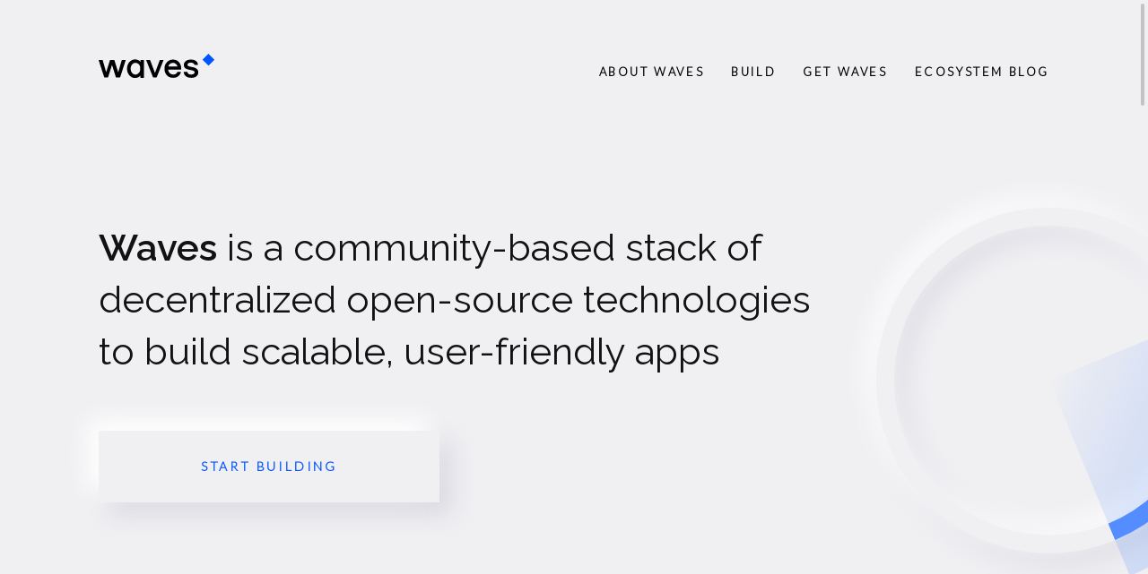

--- FILE ---
content_type: text/html; charset=utf-8
request_url: https://waves.tech/?utm_source=coinschedule
body_size: 88601
content:
<!DOCTYPE html><html lang="en"><head>
  <meta charset="utf-8">
  <title>Waves Tech</title>
  <base href="/">
  <meta name="viewport" content="width=device-width, initial-scale=1">
  <link rel="apple-touch-icon" sizes="180x180" href="/apple-touch-icon.png">
  <link rel="icon" type="image/png" sizes="32x32" href="/favicon-32x32.png">
  <link rel="icon" type="image/png" sizes="16x16" href="/favicon-16x16.png">
  <link rel="manifest" href="/site.webmanifest">
  <link rel="mask-icon" href="/safari-pinned-tab.svg" color="#0055ff">
  <meta name="msapplication-TileColor" content="#ffffff">
  <meta name="theme-color" content="#ffffff">

  <meta name="facebook-domain-verification" content="2pqwc3hctsmvly6ewx2m3dq7owyvzi">
  <!-- Google Tag Manager -->
  <script>(function(w,d,s,l,i){w[l]=w[l]||[];w[l].push({'gtm.start':
      new Date().getTime(),event:'gtm.js'});var f=d.getElementsByTagName(s)[0],
    j=d.createElement(s),dl=l!='dataLayer'?'&l='+l:'';j.async=true;j.src=
    'https://www.googletagmanager.com/gtm.js?id='+i+dl;f.parentNode.insertBefore(j,f);
  })(window,document,'script','dataLayer','GTM-KPV6GQRD');</script>
  <!-- End Google Tag Manager -->

  <style>
    .html-loader {
      position: fixed;
      top: 0;
      left: 0;
      right: 0;
      bottom: 0;
      display: flex;
      justify-content: center;
      align-items: center;
      z-index: 1000;
      background: white;
      opacity: 1;
      transition: opacity 0.5s ease;
    }
    .html-loader__logo {
      position: absolute;
      inset: auto;
    }
    .html-loader__logo-icon {
      width: 120px;
      height: auto;
      display: block;
    }
    .body--ready .html-loader {
      display: none;
    }
    .body--loaded .html-loader {
      opacity: 0;
    }
  </style>
  <script>
    document.addEventListener('load-content', function () {
      document.getElementsByTagName('body')[0].classList.add('body--loaded');
      setTimeout(() => {
        document.getElementsByTagName('body')[0].classList.add('body--ready');
      }, 500);
    });
  </script>
<style>@import url(https://fonts.googleapis.com/css2?family=Manrope:wght@500;800&display=swap);:root{--grid-columns:12;--grid-col:1fr;--grid-column-gap:20px;--grid-row-gap:20px;--header-height:0;--default-block-padding-ver:6.25rem;--layout-width:1060px;--layout-width-gutter:calc((100vw - var(--layout-width)) / 2);--primary-font-family:"Raleway","Arial","sans-serif";--secondary-font-family:"Lato","Arial","sans-serif";--color-blue-h:220;--color-blue-s:100%;--color-blue-l:50%;--color-blue:#05f;--color-blue-hover:hsl(var(--color-blue-h),var(--color-blue-s),calc(var(--color-blue-l) - 5%));--color-light-blue:#548dff;--color-gray-h:240;--color-gray-s:11%;--color-gray-l:95%;--color-gray:#f0f0f3;--color-text-on-light:#121212;--color-primary:var(--color-blue);--color-primary-hover:var(--color-blue-hover);--color-box-shadow-white-h:0;--color-box-shadow-white-s:0%;--color-box-shadow-white-l:100%;--color-box-shadow-top-outer:#fff;--color-box-shadow-gray-h:240;--color-box-shadow-gray-s:12%;--color-box-shadow-gray-l:72%;--color-box-shadow-bottom-outer:hsla(var(--color-box-shadow-gray-h),var(--color-box-shadow-gray-s),var(--color-box-shadow-gray-l),0.4);--color-box-shadow-top-inner:hsla(var(--color-box-shadow-gray-h),var(--color-box-shadow-gray-s),var(--color-box-shadow-gray-l),0.2);--color-box-shadow-bottom-inner:hsla(var(--color-box-shadow-white-h),var(--color-box-shadow-white-s),var(--color-box-shadow-white-l),0.7);--color-link:var(--color-primary);--color-link-hover:var(--color-primary-hover)}@media (max-width: 1140px){:root{--layout-width:calc(100% - var(--layout-width-gutter) * 2);--layout-width-gutter:40px}}@media (max-width: 1024px) and (min-width: 769px){:root{--grid-columns:6;--layout-width:calc(100% - var(--layout-width-gutter) * 2);--layout-width-gutter:32px;--default-block-padding-ver:5rem}}@media (max-width: 768px){:root{--grid-columns:1;--layout-width:calc(100% - var(--layout-width-gutter) * 2);--layout-width-gutter:20px;--default-block-padding-ver:4.0625rem}}html{--default-stylesheet-mb:2.5rem;--default-headers-mb:2.5rem;--list-space-hor:1rem}@media (max-width: 1024px){html{--default-stylesheet-mb:1.875rem;--default-headers-mb:1.875rem}}@media (max-width: 768px){html{--default-stylesheet-mb:1.25rem;--default-headers-mb:1.25rem}}.body{background:var(--color-gray)}html{box-sizing:border-box}body,html{min-height:100%}html{line-height:1.15;-ms-text-size-adjust:100%;-webkit-text-size-adjust:100%}body{margin:0}html{font-size:16px}body,html{height:100%}body{font:var(--tui-font-text-s);color:var(--tui-text-01);min-height:100%;text-rendering:optimizeLegibility;-webkit-font-smoothing:antialiased;-moz-osx-font-smoothing:grayscale}body,html{-webkit-overflow-scrolling:touch}html{scrollbar-width:none;-ms-overflow-style:none}html::-webkit-scrollbar,html::-webkit-scrollbar-thumb{background:transparent;width:0;height:0}:root{--tui-heading-font:"Manrope",-apple-system,"BlinkMacSystemFont",system-ui,"Roboto","Segoe UI","Helvetica Neue",sans-serif;--tui-text-font:"Manrope",-apple-system,"BlinkMacSystemFont",system-ui,"Roboto","Segoe UI","Helvetica Neue",sans-serif;--tui-font-heading:var(--tui-heading-font);--tui-font-heading-1:bold 3.125rem/3.5rem var(--tui-font-heading);--tui-font-heading-2:bold 2.75rem/3rem var(--tui-font-heading);--tui-font-heading-3:bold 2.25rem/2.5rem var(--tui-font-heading);--tui-font-heading-4:bold 1.75rem/2rem var(--tui-font-heading);--tui-font-heading-5:bold 1.5rem/1.75rem var(--tui-font-heading);--tui-font-heading-6:bold 1.25rem/1.5rem var(--tui-font-heading);--tui-font-text:var(--tui-text-font);--tui-font-text-xl:normal 1.1875rem/1.75rem var(--tui-font-text);--tui-font-text-l:normal 1.0625rem/1.5rem var(--tui-font-text);--tui-font-text-m:normal 0.9375rem/1.5rem var(--tui-font-text);--tui-font-text-s:normal 0.8125rem/1.25rem var(--tui-font-text);--tui-font-text-xs:normal 0.6875rem/1rem var(--tui-font-text);--tui-radius-xs:0.25rem;--tui-radius-s:0.5rem;--tui-radius-m:0.625rem;--tui-radius-l:0.625rem;--tui-height-xs:1.5rem;--tui-height-s:2rem;--tui-height-m:2.75rem;--tui-height-l:3.5rem;--tui-duration:0.3s;--tui-disabled-opacity:0.56;--tui-autofill:#fff5c0;--tui-base-01:#fff;--tui-base-02:#f6f6f6;--tui-base-03:#ededed;--tui-base-04:#d7d7d7;--tui-base-05:#b0b0b0;--tui-base-06:#959595;--tui-base-07:grey;--tui-base-08:#333;--tui-base-09:#000;--tui-primary:#526ed3;--tui-primary-hover:#6c86e2;--tui-primary-active:#314692;--tui-primary-text:#fff;--tui-secondary:#ebefff;--tui-secondary-hover:#dfe3f3;--tui-secondary-active:#d8ddf2;--tui-accent:#ff8078;--tui-accent-hover:#ff9a94;--tui-accent-active:#e7716a;--tui-accent-text:#fff;--tui-selection:rgba(112,182,246,.12);--tui-focus:rgba(51,51,51,.64);--tui-clear:rgba(0,0,0,.08);--tui-clear-disabled:rgba(0,0,0,.04);--tui-clear-hover:rgba(0,0,0,.16);--tui-clear-active:rgba(0,0,0,.2);--tui-clear-inverse:hsla(0,0%,100%,.16);--tui-clear-inverse-hover:hsla(0,0%,100%,.24);--tui-clear-inverse-active:hsla(0,0%,100%,.4);--tui-error-fill:#f45725;--tui-error-bg:rgba(244,87,37,.12);--tui-error-bg-hover:rgba(244,87,37,.24);--tui-success-fill:#4ac99b;--tui-success-bg:rgba(74,201,155,.12);--tui-success-bg-hover:rgba(74,201,155,.24);--tui-warning-fill:#ffc700;--tui-warning-bg:rgba(255,199,0,.12);--tui-warning-bg-hover:rgba(255,199,0,.24);--tui-info-fill:#70b6f6;--tui-info-bg:rgba(112,182,246,.12);--tui-info-bg-hover:rgba(112,182,246,.24);--tui-neutral-fill:#79818c;--tui-neutral-bg:hsla(215,8%,51%,.12);--tui-neutral-bg-hover:hsla(215,8%,51%,.24);--tui-text-01:#1b1f3b;--tui-text-02:rgba(27,31,59,.65);--tui-text-03:rgba(27,31,59,.4);--tui-link:#526ed3;--tui-link-hover:#6c86e2;--tui-positive:#3aa981;--tui-positive-hover:#7ac5aa;--tui-negative:#dd4c1e;--tui-negative-hover:#e38163;--tui-error-fill-night:#ff8c67;--tui-error-bg-night:rgba(244,87,37,.32);--tui-error-bg-night-hover:rgba(244,87,37,.4);--tui-success-fill-night:#4ac99b;--tui-success-bg-night:rgba(74,201,155,.32);--tui-success-bg-night-hover:rgba(74,201,155,.4);--tui-warning-fill-night:#ffc700;--tui-warning-bg-night:rgba(255,199,0,.32);--tui-warning-bg-night-hover:rgba(255,199,0,.4);--tui-info-fill-night:#70b6f6;--tui-info-bg-night:rgba(112,182,246,.32);--tui-info-bg-night-hover:rgba(112,182,246,.4);--tui-neutral-fill-night:#959ba4;--tui-neutral-bg-night:#959ba4;--tui-neutral-bg-night-hover:#959ba4;--tui-autofill-night:#554a2a;--tui-text-01-night:#fff;--tui-text-02-night:hsla(0,0%,100%,.72);--tui-text-03-night:hsla(0,0%,100%,.6);--tui-link-night:#6788ff;--tui-link-night-hover:#526ed3;--tui-positive-night:#44c596;--tui-positive-night-hover:#3aa981;--tui-negative-night:#ff8c67;--tui-negative-night-hover:#bb593a;--tui-support-01:#a8cef1;--tui-support-02:#3682db;--tui-support-03:#8dda71;--tui-support-04:#34b41f;--tui-support-05:#e29398;--tui-support-06:#b8474e;--tui-support-07:#fcc068;--tui-support-08:#ff8a00;--tui-support-09:#dab3f9;--tui-support-10:#7b439e;--tui-support-11:#fee797;--tui-support-12:#fcbb14;--tui-support-13:#ea97c4;--tui-support-14:#bd65a4;--tui-support-15:#7fd7cc;--tui-support-16:#2fad96;--tui-support-17:#d4aca2;--tui-support-18:#9d6f64;--tui-support-19:#d2e9a2;--tui-support-20:#aadc42;--tui-support-21:#a0c5df;--tui-support-22:#3c7ba8}</style><link rel="stylesheet" href="styles.201d77f300ceac8e0914.css" media="print" onload="this.media='all'"><noscript><link rel="stylesheet" href="styles.201d77f300ceac8e0914.css"></noscript><style ng-transition="serverApp"></style><style ng-transition="serverApp">[_nghost-sc77]{z-index:999999;pointer-events:none}[fixed=true][_nghost-sc77]   .ng-progress-bar[_ngcontent-sc77], [fixed=true][_nghost-sc77]   .ng-spinner[_ngcontent-sc77]{position:fixed}[fixed=true][_nghost-sc77]   .ng-spinner[_ngcontent-sc77]{top:15px}[fixed=true][spinnerPosition=left][_nghost-sc77]   .ng-spinner[_ngcontent-sc77]{left:15px}[fixed=true][spinnerPosition=right][_nghost-sc77]   .ng-spinner[_ngcontent-sc77]{right:15px}[thick=true][_nghost-sc77]   .ng-spinner-icon[_ngcontent-sc77]{width:24px;height:24px;border-width:3px}[thick=true][_nghost-sc77]   .ng-bar-placeholder[_ngcontent-sc77]{height:3px!important}[dir="ltr+"][_nghost-sc77]   .ng-meteor[_ngcontent-sc77], [dir=ltr-][_nghost-sc77]   .ng-meteor[_ngcontent-sc77]{transform:rotate(3deg)}[dir="ltr+"][thick=true][_nghost-sc77]   .ng-meteor[_ngcontent-sc77], [dir=ltr-][thick=true][_nghost-sc77]   .ng-meteor[_ngcontent-sc77]{transform:rotate(4deg)}[dir="ltr+"][_nghost-sc77]   .ng-bar[_ngcontent-sc77], [dir="rtl+"][_nghost-sc77]   .ng-bar[_ngcontent-sc77]{margin-left:-100%}[dir="ltr+"][_nghost-sc77]   .ng-meteor[_ngcontent-sc77], [dir="rtl+"][_nghost-sc77]   .ng-meteor[_ngcontent-sc77]{right:0}[dir="ltr+"][_nghost-sc77]   .ng-meteor[_ngcontent-sc77], [dir=rtl-][_nghost-sc77]   .ng-meteor[_ngcontent-sc77]{top:-3px}[dir="ltr+"][thick=true][_nghost-sc77]   .ng-meteor[_ngcontent-sc77], [dir=rtl-][thick=true][_nghost-sc77]   .ng-meteor[_ngcontent-sc77]{top:-4px}[dir="rtl+"][_nghost-sc77]   .ng-meteor[_ngcontent-sc77], [dir=ltr-][_nghost-sc77]   .ng-meteor[_ngcontent-sc77]{bottom:-3px}[dir="rtl+"][thick=true][_nghost-sc77]   .ng-meteor[_ngcontent-sc77], [dir=ltr-][thick=true][_nghost-sc77]   .ng-meteor[_ngcontent-sc77]{bottom:-4px}[dir="rtl+"][_nghost-sc77]   .ng-bar-placeholder[_ngcontent-sc77], [dir=ltr-][_nghost-sc77]   .ng-bar-placeholder[_ngcontent-sc77]{transform:rotate(180deg)}[dir="rtl+"][_nghost-sc77]   .ng-spinner-icon[_ngcontent-sc77], [dir=ltr-][_nghost-sc77]   .ng-spinner-icon[_ngcontent-sc77]{animation-direction:reverse}[dir="rtl+"][_nghost-sc77]   .ng-meteor[_ngcontent-sc77], [dir=rtl-][_nghost-sc77]   .ng-meteor[_ngcontent-sc77]{transform:rotate(-3deg)}[dir="rtl+"][thick=true][_nghost-sc77]   .ng-meteor[_ngcontent-sc77], [dir=rtl-][thick=true][_nghost-sc77]   .ng-meteor[_ngcontent-sc77]{transform:rotate(-4deg)}[spinnerPosition=left][_nghost-sc77]   .ng-spinner[_ngcontent-sc77]{left:10px}[spinnerPosition=right][_nghost-sc77]   .ng-spinner[_ngcontent-sc77]{right:10px}.ng-progress-bar[_ngcontent-sc77]{position:relative;z-index:999999;top:0;left:0;width:100%;zoom:1;filter:alpha(opacity=0);opacity:0}.ng-progress-bar[active=true][_ngcontent-sc77]{filter:alpha(opacity=100);opacity:1;transition:none}.ng-bar-placeholder[_ngcontent-sc77]{position:absolute;height:2px;width:100%}.ng-bar[_ngcontent-sc77]{width:100%;height:100%;transform:translate(-100%,0,0)}.ng-meteor[_ngcontent-sc77]{width:100px;height:100%;opacity:1}.ng-meteor[_ngcontent-sc77], .ng-spinner[_ngcontent-sc77]{display:block;position:absolute}.ng-spinner[_ngcontent-sc77]{z-index:1031;top:10px}.ng-spinner-icon[_ngcontent-sc77]{width:18px;height:18px;box-sizing:border-box;-webkit-animation:spinner-animation .25s linear infinite;animation:spinner-animation .25s linear infinite;border:2px solid transparent;border-radius:50%}@-webkit-keyframes spinner-animation{0%{transform:rotate(0deg)}to{transform:rotate(1turn)}}@keyframes spinner-animation{0%{transform:rotate(0deg)}to{transform:rotate(1turn)}}</style><style ng-transition="serverApp">[_nghost-sc103]{position:relative;display:block;flex:1}.scrollbar[_ngcontent-sc103]{position:fixed;top:0;left:0;bottom:0;right:0;margin:0}.content[_ngcontent-sc103]{position:relative;z-index:0;height:100%}</style><style ng-transition="serverApp">.tui-text_sub-head{font:var(--tui-font-sub-head)}.tui-text_button{font:var(--tui-font-button);letter-spacing:.2em;text-transform:uppercase}.tui-text_header-link{font:var(--tui-font-header-link);letter-spacing:.2em;text-transform:uppercase}:root{--tui-heading-font: var(--primary-font-family);--tui-text-font: var(--primary-font-family);--tui-font-heading: var(--tui-heading-font);--tui-font-heading-1: bold 3.125rem/1.12 var(--tui-font-heading);--tui-font-heading-2: 600 2.625rem/1.4 var(--tui-font-heading);--tui-font-heading-3: bold 2.25rem/1.12 var(--tui-font-heading);--tui-font-heading-4: bold 2rem/1.12 var(--tui-font-heading);--tui-font-heading-5: bold 1.75rem/1.12 var(--tui-font-heading);--tui-font-heading-6: bold 1.5rem/1.12 var(--tui-font-heading);--tui-font-text: var(--tui-text-font);--tui-font-text-s: normal 1.25rem/1.4 var(--tui-font-text);--tui-font-sub-head: normal 1.75rem/1.4 var(--tui-font-text);--tui-font-header-link: 900 .8125rem/1.25 var(--secondary-font-family);--tui-font-button: 900 .875rem/1.45 var(--secondary-font-family);--tui-duration: .3s;--tui-primary: var(--color-primary);--tui-primary-hover: var(--color-primary-hover);--tui-primary-active: var(--color-primary-hover);--tui-primary-text: #fff;--tui-positive: #009d35;--tui-positive-hover: #7ac5aa;--tui-negative: #dd4c1e;--tui-negative-hover: #e38163;--tui-text-01: var(--color-text-on-light);--tui-link: var(--color-link);--tui-link-hover: var(--color-link-hover)}@media (max-width: 1024px){:root{--tui-font-heading-1: bold 2.5rem/1.12 var(--tui-font-heading);--tui-font-heading-2: 600 2rem/1.4 var(--tui-font-heading);--tui-font-heading-3: bold 1.625rem/1.12 var(--tui-font-heading);--tui-font-heading-4: bold 1.375rem/1.12 var(--tui-font-heading);--tui-font-heading-5: bold 1.125rem/1.12 var(--tui-font-heading);--tui-font-heading-6: bold 1rem/1.12 var(--tui-font-heading);--tui-font-text-s: normal 1rem/1.4 var(--tui-font-text);--tui-font-sub-head: normal 1.5rem/1.4 var(--tui-font-text)}}@media (max-width: 768px){:root{--tui-font-heading-1: bold 2rem/1.12 var(--tui-font-heading);--tui-font-heading-2: 600 1.5rem/1.4 var(--tui-font-heading);--tui-font-heading-3: bold 1.25rem/1.12 var(--tui-font-heading);--tui-font-heading-4: bold 1.125rem/1.12 var(--tui-font-heading);--tui-font-heading-5: bold 1rem/1.12 var(--tui-font-heading);--tui-font-heading-6: bold .875rem/1.12 var(--tui-font-heading);--tui-font-sub-head: normal 1.25rem/1.4 var(--tui-font-text)}}
</style><style>.tui-text_sub-head{font:var(--tui-font-sub-head)}.tui-text_button{font:var(--tui-font-button);letter-spacing:.2em;text-transform:uppercase}.tui-text_header-link{font:var(--tui-font-header-link);letter-spacing:.2em;text-transform:uppercase}:root{--tui-heading-font: var(--primary-font-family);--tui-text-font: var(--primary-font-family);--tui-font-heading: var(--tui-heading-font);--tui-font-heading-1: bold 3.125rem/1.12 var(--tui-font-heading);--tui-font-heading-2: 600 2.625rem/1.4 var(--tui-font-heading);--tui-font-heading-3: bold 2.25rem/1.12 var(--tui-font-heading);--tui-font-heading-4: bold 2rem/1.12 var(--tui-font-heading);--tui-font-heading-5: bold 1.75rem/1.12 var(--tui-font-heading);--tui-font-heading-6: bold 1.5rem/1.12 var(--tui-font-heading);--tui-font-text: var(--tui-text-font);--tui-font-text-s: normal 1.25rem/1.4 var(--tui-font-text);--tui-font-sub-head: normal 1.75rem/1.4 var(--tui-font-text);--tui-font-header-link: 900 .8125rem/1.25 var(--secondary-font-family);--tui-font-button: 900 .875rem/1.45 var(--secondary-font-family);--tui-duration: .3s;--tui-primary: var(--color-primary);--tui-primary-hover: var(--color-primary-hover);--tui-primary-active: var(--color-primary-hover);--tui-primary-text: #fff;--tui-positive: #009d35;--tui-positive-hover: #7ac5aa;--tui-negative: #dd4c1e;--tui-negative-hover: #e38163;--tui-text-01: var(--color-text-on-light);--tui-link: var(--color-link);--tui-link-hover: var(--color-link-hover)}@media (max-width: 1024px){:root{--tui-font-heading-1: bold 2.5rem/1.12 var(--tui-font-heading);--tui-font-heading-2: 600 2rem/1.4 var(--tui-font-heading);--tui-font-heading-3: bold 1.625rem/1.12 var(--tui-font-heading);--tui-font-heading-4: bold 1.375rem/1.12 var(--tui-font-heading);--tui-font-heading-5: bold 1.125rem/1.12 var(--tui-font-heading);--tui-font-heading-6: bold 1rem/1.12 var(--tui-font-heading);--tui-font-text-s: normal 1rem/1.4 var(--tui-font-text);--tui-font-sub-head: normal 1.5rem/1.4 var(--tui-font-text)}}@media (max-width: 768px){:root{--tui-font-heading-1: bold 2rem/1.12 var(--tui-font-heading);--tui-font-heading-2: 600 1.5rem/1.4 var(--tui-font-heading);--tui-font-heading-3: bold 1.25rem/1.12 var(--tui-font-heading);--tui-font-heading-4: bold 1.125rem/1.12 var(--tui-font-heading);--tui-font-heading-5: bold 1rem/1.12 var(--tui-font-heading);--tui-font-heading-6: bold .875rem/1.12 var(--tui-font-heading);--tui-font-sub-head: normal 1.25rem/1.4 var(--tui-font-text)}}
</style><style ng-transition="serverApp">.tui-text_sub-head[_ngcontent-sc106]{font:var(--tui-font-sub-head)}.tui-text_button[_ngcontent-sc106]{font:var(--tui-font-button);letter-spacing:.2em;text-transform:uppercase}.tui-text_header-link[_ngcontent-sc106]{font:var(--tui-font-header-link);letter-spacing:.2em;text-transform:uppercase}.dev-grid[_ngcontent-sc106]{position:fixed;display:flex;align-items:center;justify-content:center;cursor:pointer;z-index:100;left:10px;top:10px;width:20px;height:20px;font-size:10px;background:rgba(255,0,0,.25);-webkit-user-select:none;user-select:none}  html.dev-mode{font-size:16px!important}</style><style ng-transition="serverApp">[_nghost-sc102]{display:none}</style><style ng-transition="serverApp">[_nghost-sc79]{position:relative;display:block;height:100%;z-index:0}[_nghost-sc79]:before{content:'';display:block;overflow:hidden}.position-fixed-offset[_ngcontent-sc79]{position:fixed;left:0;top:0;pointer-events:none;visibility:hidden;width:100%;height:100%}</style><style ng-transition="serverApp">[_nghost-sc100]{position:fixed;bottom:0;left:0;width:100%;height:0}.text[_ngcontent-sc100]{white-space:pre-wrap}</style><style ng-transition="serverApp">[_nghost-sc88]{position:-webkit-sticky;position:sticky;top:0;left:0;z-index:1;min-width:calc(100% - .0625rem);min-height:calc(100% - .0625rem);float:left;margin-right:calc(-100% + .0625rem);pointer-events:none}.bar[_ngcontent-sc88]{position:absolute;right:0;bottom:0;pointer-events:auto}.bar_vertical[_ngcontent-sc88]{top:0;width:.875rem}.bar_horizontal[_ngcontent-sc88]{left:0;height:.875rem}.bar_has-horizontal[_ngcontent-sc88]{bottom:.5rem}.bar_has-vertical[_ngcontent-sc88]{right:.5rem}.thumb[_ngcontent-sc88]{transition-duration:.15s;transition-timing-function:ease-in-out;position:absolute;border-radius:6.25rem;border:.25rem solid transparent;cursor:pointer;pointer-events:auto;background:var(--tui-text-01);background-clip:content-box;box-sizing:border-box;transition-property:width,height;opacity:.2}.thumb[_ngcontent-sc88]:hover{opacity:.24}.thumb[_ngcontent-sc88]:active{opacity:.48}[data-mode=onDark][_nghost-sc88]   .thumb[_ngcontent-sc88]{background-color:var(--tui-text-01-night)}.bar_vertical[_ngcontent-sc88]   .thumb[_ngcontent-sc88]{right:0;width:.75rem;min-height:1.5rem}.bar_vertical[_ngcontent-sc88]   .thumb[_ngcontent-sc88]:active, .bar_vertical[_ngcontent-sc88]:hover   .thumb[_ngcontent-sc88]{width:.875rem}.bar_horizontal[_ngcontent-sc88]   .thumb[_ngcontent-sc88]{bottom:0;height:.75rem;min-width:1.5rem}.bar_horizontal[_ngcontent-sc88]   .thumb[_ngcontent-sc88]:active, .bar_horizontal[_ngcontent-sc88]:hover   .thumb[_ngcontent-sc88]{height:.875rem}</style><style ng-transition="serverApp">[_nghost-sc82]{position:fixed;left:0;bottom:0;width:100%;height:0}.dialog[_ngcontent-sc82], .overlay[_ngcontent-sc82]{position:fixed;top:0;left:0;right:0;bottom:0;display:flex;align-items:flex-start;outline:0;overflow:auto;overflow:overlay}.overlay[_ngcontent-sc82]{pointer-events:none;opacity:0;letter-spacing:normal;transition:opacity var(--tui-duration),letter-spacing 10ms;background:rgba(0,0,0,.75)}.overlay_visible[_ngcontent-sc82]{opacity:1;letter-spacing:1px}.dialog[_ngcontent-sc82]:last-of-type{z-index:1}</style><style ng-transition="serverApp">.tui-text_sub-head[_ngcontent-sc20]{font:var(--tui-font-sub-head)}.tui-text_button[_ngcontent-sc20]{font:var(--tui-font-button);letter-spacing:.2em;text-transform:uppercase}.tui-text_header-link[_ngcontent-sc20]{font:var(--tui-font-header-link);letter-spacing:.2em;text-transform:uppercase}.page-wrapper[_ngcontent-sc20]{contain:paint;display:flex;flex-direction:column;min-height:100vh;position:relative}.page-wrapper__header[_ngcontent-sc20]{position:relative;z-index:100;width:100%}.page-wrapper__content[_ngcontent-sc20]{display:flex;flex:1 1 auto;flex-direction:column}.page-wrapper__footer[_ngcontent-sc20]{margin-top:auto}</style><style ng-transition="serverApp">.tui-text_sub-head[_ngcontent-sc120]{font:var(--tui-font-sub-head)}.tui-text_button[_ngcontent-sc120]{font:var(--tui-font-button);letter-spacing:.2em;text-transform:uppercase}.tui-text_header-link[_ngcontent-sc120]{font:var(--tui-font-header-link);letter-spacing:.2em;text-transform:uppercase}.main-page[_ngcontent-sc120]{display:block;color:var(--color-text-on-light)}</style><style ng-transition="serverApp">.tui-text_sub-head[_ngcontent-sc116]{font:var(--tui-font-sub-head)}.tui-text_button[_ngcontent-sc116]{font:var(--tui-font-button);letter-spacing:.2em;text-transform:uppercase}.tui-text_header-link[_ngcontent-sc116]{font:var(--tui-font-header-link);letter-spacing:.2em;text-transform:uppercase}[_nghost-sc116]{display:block;padding-top:10rem;padding-bottom:var(--default-block-padding-ver)}@media (max-width: 1024px) and (min-width: 769px){[_nghost-sc116]{padding-top:4.375rem}}@media (max-width: 768px){[_nghost-sc116]{padding-top:1.25rem}}@media (min-width: 1025px){.main-intro__layout[_ngcontent-sc116]{display:flex;align-items:center;justify-content:space-between}}@media (max-width: 1024px) and (min-width: 769px){.main-intro__layout[_ngcontent-sc116]{display:grid;grid-column-gap:var(--grid-column-gap);grid-row-gap:var(--grid-row-gap);grid-template-columns:repeat(var(--grid-columns),1fr)}}@media (max-width: 768px){.main-intro__layout[_ngcontent-sc116]{display:flex;flex-direction:column}}.main-intro__content[_ngcontent-sc116]{z-index:1}@media (min-width: 1025px){.main-intro__content[_ngcontent-sc116]{flex:0 1 80%;position:relative}}@media (max-width: 1024px) and (min-width: 769px){.main-intro__content[_ngcontent-sc116]{grid-column:span 4}}@media (max-width: 768px){.main-intro__content[_ngcontent-sc116]{padding-top:1.875rem;order:2}}.main-intro__image-block[_ngcontent-sc116]{position:relative}@media (min-width: 1025px){.main-intro__image-block[_ngcontent-sc116]{flex:0 0 0%}}@media (max-width: 1024px) and (min-width: 769px){.main-intro__image-block[_ngcontent-sc116]{grid-column:span 2}}@media (max-width: 768px){.main-intro__image-block[_ngcontent-sc116]{display:none}}.main-intro__title[_ngcontent-sc116]{font-weight:400;margin-bottom:2.75rem}@media (max-width: 1024px){.main-intro__title[_ngcontent-sc116]{margin-bottom:2.5rem}}.main-intro__title[_ngcontent-sc116]     b, .main-intro__title[_ngcontent-sc116]     strong{font-weight:600}@media (min-width: 1025px){.main-intro__button[_ngcontent-sc116]{min-width:23.75rem}}@media (max-width: 1024px) and (min-width: 769px){.main-intro__button[_ngcontent-sc116]{min-width:21.375rem}}@media (max-width: 768px){.main-intro__button[_ngcontent-sc116]{width:100%}}@media (min-width: 1025px){.main-intro__image[_ngcontent-sc116]{position:absolute;left:50%;top:50%;will-change:transform;transform:translate(-50%,-50%)}}@media (max-width: 1024px) and (min-width: 769px){.main-intro__image[_ngcontent-sc116]{position:absolute;left:50%;top:50%;will-change:transform;transform:translate(-50%,-50%);width:137%;height:auto}}@media (max-width: 768px){.main-intro__image[_ngcontent-sc116]{display:block;max-width:100%;width:auto;height:auto}}</style><style ng-transition="serverApp">.tui-text_sub-head[_ngcontent-sc117]{font:var(--tui-font-sub-head)}.tui-text_button[_ngcontent-sc117]{font:var(--tui-font-button);letter-spacing:.2em;text-transform:uppercase}.tui-text_header-link[_ngcontent-sc117]{font:var(--tui-font-header-link);letter-spacing:.2em;text-transform:uppercase}[_nghost-sc117]{display:block;padding:var(--default-block-padding-ver) 0 calc(var(--default-block-padding-ver) - 40px)}.why-waves__title[_ngcontent-sc117]{margin-bottom:2.3125rem}@media (max-width: 1024px){.why-waves__title[_ngcontent-sc117]{margin-bottom:1.5625rem}}.why-waves__grid[_ngcontent-sc117]{display:grid;grid-column-gap:var(--grid-column-gap);grid-row-gap:var(--grid-row-gap);grid-template-columns:repeat(var(--grid-columns),1fr)}.why-waves__item[_ngcontent-sc117]{grid-column:span 4}@media (min-width: 1025px){.why-waves__item[_ngcontent-sc117]:nth-child(3){grid-column:5/9}.why-waves__item[_ngcontent-sc117]:nth-child(n+3){margin-top:-40px}}@media (max-width: 1024px) and (min-width: 769px){.why-waves__item[_ngcontent-sc117]{grid-column:span 3}.why-waves__item[_ngcontent-sc117]:nth-child(n+3){margin-top:-40px}}@media (max-width: 768px){.why-waves__item[_ngcontent-sc117]{grid-column:span 1}.why-waves__item[_ngcontent-sc117]:nth-child(n+2){margin-top:-40px}}.why-waves__item-iw[_ngcontent-sc117]{padding:50px 24px;box-sizing:border-box;background:var(--color-gray);box-shadow:-10px -10px 30px var(--color-box-shadow-top-outer),10px 10px 30px var(--color-box-shadow-bottom-outer)}@media (min-width: 1025px){.why-waves__item-iw[_ngcontent-sc117]{min-height:280px}}@media (max-width: 1024px) and (min-width: 769px){.why-waves__item-iw[_ngcontent-sc117]{min-height:215px}}@media (max-width: 768px){.why-waves__item-iw[_ngcontent-sc117]{min-height:215px}}.why-waves__item-title[_ngcontent-sc117]{font-weight:900;font-family:var(--secondary-font-family);color:var(--color-primary);font-size:1.125rem;line-height:1.2222222222;opacity:.7;letter-spacing:.18em;text-transform:uppercase;margin-bottom:1.5rem}</style><style ng-transition="serverApp">.tui-text_sub-head[_ngcontent-sc118]{font:var(--tui-font-sub-head)}.tui-text_button[_ngcontent-sc118]{font:var(--tui-font-button);letter-spacing:.2em;text-transform:uppercase}.tui-text_header-link[_ngcontent-sc118]{font:var(--tui-font-header-link);letter-spacing:.2em;text-transform:uppercase}[_nghost-sc118]{display:block;padding:var(--default-block-padding-ver) 0}.open-ecosystem__title[_ngcontent-sc118]{margin-bottom:.625rem}@media (max-width: 1024px) and (min-width: 769px){.open-ecosystem__title[_ngcontent-sc118]{margin-bottom:.75rem}}.open-ecosystem__sub-head[_ngcontent-sc118]{margin-top:-15px}.open-ecosystem__cards[_ngcontent-sc118]{display:grid;grid-column-gap:var(--grid-column-gap);grid-row-gap:var(--grid-row-gap);grid-template-columns:repeat(var(--grid-columns),1fr);margin-top:35px}.open-ecosystem__card[_ngcontent-sc118]{position:relative;box-sizing:border-box}@media (min-width: 1025px){.open-ecosystem__card[_ngcontent-sc118]{grid-column:span 4;min-height:409px}.open-ecosystem__card[_ngcontent-sc118]:nth-child(n+4){margin-top:-40px}}@media (max-width: 1024px) and (min-width: 769px){.open-ecosystem__card[_ngcontent-sc118]{min-height:361px;grid-column:span 3}.open-ecosystem__card[_ngcontent-sc118]:nth-child(n+3){margin-top:-40px}}@media (max-width: 768px){.open-ecosystem__card[_ngcontent-sc118]{min-height:361px;grid-column:span 1}.open-ecosystem__card[_ngcontent-sc118]:nth-child(n+2){margin-top:-40px}}.open-ecosystem__button-layout[_ngcontent-sc118]{display:flex;justify-content:center;margin-top:40px}.card[_ngcontent-sc118]{display:flex}.card[_ngcontent-sc118]   ui-slide-up-animation[_ngcontent-sc118]{display:flex;flex:1 1 100%}.card[_ngcontent-sc118]   a.card__clip[_ngcontent-sc118]{text-decoration:none;color:var(--color-primary)}.card[_ngcontent-sc118]   a.card__clip[_ngcontent-sc118]:hover{color:var(--color-primary-hover)}.card__clip[_ngcontent-sc118]{flex:1 1 100%;display:flex;padding:20px 24px 28px;box-sizing:border-box;background:var(--color-gray);box-shadow:-10px -10px 30px var(--color-box-shadow-top-outer),10px 10px 30px var(--color-box-shadow-bottom-outer)}.card__iw[_ngcontent-sc118]{flex:1 1 100%;display:flex;flex-direction:column}.card__header[_ngcontent-sc118]{display:block;margin-bottom:1.5rem}.card__footer[_ngcontent-sc118]{margin-top:auto;padding-top:.3125rem;display:flex;justify-content:space-between;align-items:flex-end}.card__logo[_ngcontent-sc118]{height:42px;display:flex;align-items:center;justify-content:flex-start}.card__logo[_ngcontent-sc118]   img[_ngcontent-sc118]{max-width:100%;max-height:100%;width:auto;height:auto;display:block}@media (max-width: 768px){.card__logo[_ngcontent-sc118]   img[_ngcontent-sc118]{max-width:8.125rem}}.card__label[_ngcontent-sc118]{margin-top:1.25rem;display:block;font-weight:900;font-family:var(--secondary-font-family);color:var(--color-primary);font-size:1.125rem;line-height:1.2222222222;opacity:.7;letter-spacing:.18em;text-transform:uppercase}.card__tvl[_ngcontent-sc118]{font-family:"Lato";font-size:1.5rem;line-height:1.4;margin-bottom:.125rem;display:inline-flex;align-items:center}@media (max-width: 768px){.card__tvl[_ngcontent-sc118]{font-size:1rem}}</style><style ng-transition="serverApp">.tui-text_sub-head[_ngcontent-sc119]{font:var(--tui-font-sub-head)}.tui-text_button[_ngcontent-sc119]{font:var(--tui-font-button);letter-spacing:.2em;text-transform:uppercase}.tui-text_header-link[_ngcontent-sc119]{font:var(--tui-font-header-link);letter-spacing:.2em;text-transform:uppercase}[_nghost-sc119]{display:block;padding:var(--default-block-padding-ver) 0;padding-top:66px;padding-bottom:119px}.how-to-start__title[_ngcontent-sc119]{margin-bottom:2.1875rem}@media (min-width: 1025px){.how-to-start__item[_ngcontent-sc119]{grid-column:span 3;min-height:344px}}@media (max-width: 1024px) and (min-width: 769px){.how-to-start__item[_ngcontent-sc119]{min-height:267px;grid-column:span 3}.how-to-start__item[_ngcontent-sc119]:nth-child(n+3){margin-top:-40px}}@media (max-width: 768px){.how-to-start__item[_ngcontent-sc119]{min-height:267px;grid-column:span 1}.how-to-start__item[_ngcontent-sc119]:nth-child(n+2){margin-top:-40px}}.item[_ngcontent-sc119]{display:flex}.item__slideUp[_ngcontent-sc119]{flex:1 1 100%;height:auto;display:flex}.item__iw[_ngcontent-sc119]{flex:1 1 100%;display:flex;flex-direction:column;height:auto;padding:50px 24px 38px;box-sizing:border-box;background:var(--color-gray);box-shadow:-10px -10px 30px var(--color-box-shadow-top-outer),10px 10px 30px var(--color-box-shadow-bottom-outer)}@media (min-width: 1025px){.item__iw[_ngcontent-sc119]{padding:35px 16px 28px;grid-column:span 3;min-height:344px}}@media (min-width: 1025px) and (max-width: 1099px){.item__iw[_ngcontent-sc119]{padding:35px 14px 28px}}@media (max-width: 1024px) and (min-width: 769px){.item__iw[_ngcontent-sc119]{min-height:267px;grid-column:span 3}.item__iw[_ngcontent-sc119]:nth-child(n+3){margin-top:-40px}}@media (max-width: 768px){.item__iw[_ngcontent-sc119]{min-height:267px;grid-column:span 1}.item__iw[_ngcontent-sc119]:nth-child(n+2){margin-top:-40px}}.item__title[_ngcontent-sc119]{font-weight:900;font-size:1rem;line-height:1.6111111111;letter-spacing:.15em;text-transform:uppercase;color:var(--color-primary);opacity:.7}@media (min-width: 1025px) and (max-width: 1099px){.item__title[_ngcontent-sc119]{letter-spacing:.06em}}@media (max-width: 1024px){.item__title[_ngcontent-sc119]  br{display:none}}.item__description[_ngcontent-sc119]{font-size:15px}.item__links[_ngcontent-sc119]{padding-top:1.5625rem;margin-top:auto}@media (min-width: 1025px){.item__links[_ngcontent-sc119]{font-size:17px}}@media (min-width: 1025px) and (max-width: 1099px){.item__links[_ngcontent-sc119]{font-size:15px}}.item__link[_ngcontent-sc119]{color:var(--color-primary);text-decoration:none;margin-right:20px}.item__link[_ngcontent-sc119]:last-child{margin-right:0}.item__link-text[_ngcontent-sc119]{text-decoration:underline;background-image:linear-gradient(to right,currentColor,currentColor);background-position:50% 99%;background-repeat:no-repeat;background-size:100% 1px;text-decoration:none;transition:background-size .3s cubic-bezier(.465,.183,.153,.946);transition-duration:var(--tui-duration, .3s);transition-property:background-size,color;transition-timing-function:ease-in-out}.item__link-arrow[_ngcontent-sc119]{margin-left:.15em}.item__link[_ngcontent-sc119]:hover{color:var(--color-primary-hover)}</style><style ng-transition="serverApp">[_nghost-sc114]{display:block;padding:var(--ui-slide-up-padding);margin-left:calc(-1 * var(--ui-slide-up-padding));margin-right:calc(-1 * var(--ui-slide-up-padding));margin-top:calc(-1 * var(--ui-slide-up-padding));overflow:hidden}</style><style ng-transition="serverApp">[_nghost-sc75]{-webkit-appearance:none;-moz-appearance:none;appearance:none;padding:0;border:0;background:0 0;font-size:inherit;line-height:inherit;font:var(--tui-font-text-s);color:var(--tui-text-01);position:relative;display:inline-block;flex-shrink:0;vertical-align:top;border-radius:var(--tui-radius-m);-webkit-user-select:none;-moz-user-select:none;-ms-user-select:none;user-select:none;text-decoration:none;font-weight:700;outline:0}[disabled][_nghost-sc75]{pointer-events:none}[tuiIconButton][_nghost-sc75]   .left[_ngcontent-sc75], [tuiIconButton][_nghost-sc75]   .right[_ngcontent-sc75]{margin:0}[data-tui-host-shape=rounded][_nghost-sc75]{border-radius:6.25rem}[data-tui-host-size=xs][_nghost-sc75]{height:var(--tui-height-xs);font-weight:400}[data-tui-host-size=xs][data-tui-host-shape=square][_nghost-sc75], [data-tui-host-size=xs][tuiIconButton][_nghost-sc75]{height:var(--tui-height-xs);width:var(--tui-height-xs)}[data-tui-host-size='s'][_nghost-sc75]{height:var(--tui-height-s);font-weight:400}[data-tui-host-size='s'][data-tui-host-shape=square][_nghost-sc75], [data-tui-host-size='s'][tuiIconButton][_nghost-sc75]{height:var(--tui-height-s);width:var(--tui-height-s)}[data-tui-host-size='m'][_nghost-sc75]{height:var(--tui-height-m);font-size:.9375rem}[data-tui-host-size='m'][data-tui-host-shape=square][_nghost-sc75], [data-tui-host-size='m'][tuiIconButton][_nghost-sc75]{height:var(--tui-height-m);width:var(--tui-height-m)}[data-tui-host-size='l'][_nghost-sc75]{height:var(--tui-height-l);font-size:.9375rem}[data-tui-host-size='l'][data-tui-host-shape=square][_nghost-sc75], [data-tui-host-size='l'][tuiIconButton][_nghost-sc75]{height:var(--tui-height-l);width:var(--tui-height-l)}[data-tui-host-size=xl][_nghost-sc75]{height:3.75rem;font-size:.9375rem}[data-tui-host-size=xl][data-tui-host-shape=square][_nghost-sc75], [data-tui-host-size=xl][tuiIconButton][_nghost-sc75]{height:3.75rem;width:3.75rem}.loader[_ngcontent-sc75]{position:absolute;top:0;left:0;width:100%;height:100%;cursor:default}.left[_ngcontent-sc75]{margin:0 .5rem 0 -.25rem}.right[_ngcontent-sc75]{margin:0 -.25rem 0 .5rem}.icon[_ngcontent-sc75]{display:block}[data-tui-host-size='s'][_nghost-sc75]   .icon[_ngcontent-sc75], [data-tui-host-size=xs][_nghost-sc75]   .icon[_ngcontent-sc75]{width:1rem;height:1rem}[tuiIconButton][_nghost-sc75]   .icon[_ngcontent-sc75], [tuiIconButton][_nghost-sc75]   .left[_ngcontent-sc75], [tuiIconButton][_nghost-sc75]   .right[_ngcontent-sc75]{display:flex;width:100%;height:100%;align-items:center;justify-content:center}.wrapper[_ngcontent-sc75]{position:relative;z-index:0;box-sizing:border-box;cursor:pointer}[data-tui-host-size=xs][_nghost-sc75]   .wrapper[_ngcontent-sc75]{padding:0 .5rem}[data-tui-host-size='s'][_nghost-sc75]   .wrapper[_ngcontent-sc75]{padding:0 .75rem}[data-tui-host-size='m'][_nghost-sc75]   .wrapper[_ngcontent-sc75]{padding:0 1.5rem}[data-tui-host-size='l'][_nghost-sc75]   .wrapper[_ngcontent-sc75]{padding:0 2.25rem}[data-tui-host-size=xl][_nghost-sc75]   .wrapper[_ngcontent-sc75]{padding:0 2.5rem}[data-tui-host-shape=square][_nghost-sc75]   .wrapper[_ngcontent-sc75], [tuiIconButton][_nghost-sc75]   .wrapper[_ngcontent-sc75]{padding:0}.content[_ngcontent-sc75]{display:flex;height:100%;align-items:center;justify-content:center;text-align:center}._loading[_nghost-sc75]   .content[_ngcontent-sc75]{opacity:0}</style><style ng-transition="serverApp">.tui-text_sub-head[_ngcontent-sc115]{font:var(--tui-font-sub-head)}.tui-text_button[_ngcontent-sc115]{font:var(--tui-font-button);letter-spacing:.2em;text-transform:uppercase}.tui-text_header-link[_ngcontent-sc115]{font:var(--tui-font-header-link);letter-spacing:.2em;text-transform:uppercase}[_nghost-sc115]{position:relative;width:33.375rem;height:33.375rem;display:grid;grid-template-rows:1fr;justify-items:center;align-items:center}.wave[_ngcontent-sc115]{grid-row:1/2;grid-column:1/2;width:66%;height:66%;border-radius:50%;filter:blur(1px);z-index:1;box-shadow:.4rem .4rem .8rem var(--color-box-shadow-bottom-outer),-.4rem -.4rem .8rem var(--color-box-shadow-top-outer)}.wave--1[_ngcontent-sc115]{animation:waves var(--waves-speed) linear infinite}.wave--2[_ngcontent-sc115]{animation:waves var(--waves-speed) linear calc(var(--waves-speed) / 2) infinite}.circle-radar[_ngcontent-sc115]{width:100%;height:auto;position:relative;z-index:2;grid-row:1/2;grid-column:1/2}.circle-radar__highlight[_ngcontent-sc115]{will-change:transform;transform-box:fill-box;transform-origin:0 100%;animation:rotating var(--speed) var(--ease) infinite;animation-delay:var(--delay)}@keyframes rotating{0%{transform:rotate(0)}to{transform:var(--rotation)}}@keyframes waves{0%{transform:scale(1);opacity:1}40%{opacity:1}80%{transform:scale(1.5);opacity:0}to{transform:scale(1.5);opacity:0}}</style><style ng-transition="serverApp">[_nghost-sc74]{transition-property:color,background;transition-duration:var(--tui-duration,300ms);transition-timing-function:ease-in-out;position:relative;display:block;height:100%;width:100%;text-align:left;border-radius:inherit}[_nghost-sc74]:after{transition-property:box-shadow;transition-duration:var(--tui-duration,300ms);transition-timing-function:ease-in-out;content:'';position:absolute;top:0;left:0;right:0;bottom:0;border-radius:inherit;border:1px solid currentColor;pointer-events:none;color:transparent}._focused[_nghost-sc74]:after{border-width:2px;color:var(--tui-focus)}[data-state=disabled][_nghost-sc74]{pointer-events:none}</style><style ng-transition="serverApp">.tui-text_sub-head[_ngcontent-sc109]{font:var(--tui-font-sub-head)}.tui-text_button[_ngcontent-sc109]{font:var(--tui-font-button);letter-spacing:.2em;text-transform:uppercase}.tui-text_header-link[_ngcontent-sc109]{font:var(--tui-font-header-link);letter-spacing:.2em;text-transform:uppercase}.header[_ngcontent-sc109]{padding-top:3.75rem;position:relative}@media (max-width: 768px){.header[_ngcontent-sc109]{padding-top:1.875rem}}.header__layout[_ngcontent-sc109]{display:flex;align-items:center;justify-content:space-between}.header__logo-link[_ngcontent-sc109]{display:block}.header__desktop-menu[_ngcontent-sc109]{display:flex;align-items:center;align-self:flex-end}@media (max-width: 768px){.header__desktop-menu[_ngcontent-sc109]{display:none}}.header__mobile-menu[_ngcontent-sc109]{display:none}@media (max-width: 768px){.header__mobile-menu[_ngcontent-sc109]{display:block;position:absolute;background:var(--color-gray);right:0;top:0;transform:translate(100%);padding:6.5625rem 2.5rem 4.375rem;box-sizing:border-box;will-change:transform;transition:all .15s ease-in-out;min-width:75%;max-width:100%;box-shadow:0 0 0 0 var(--color-box-shadow-top-outer),0 0 0 0 var(--color-box-shadow-bottom-outer)}.header--mobile-menu-open[_ngcontent-sc109]   .header__mobile-menu[_ngcontent-sc109]{transform:translate(0);box-shadow:-10px -10px 30px 0 var(--color-box-shadow-top-outer),10px 10px 30px 0 var(--color-box-shadow-bottom-outer)}}.header__mobile-menu-overlay[_ngcontent-sc109]{display:none}@media (max-width: 768px){.header--mobile-menu-open[_ngcontent-sc109]   .header__mobile-menu-overlay[_ngcontent-sc109]{display:block;background:transparent;position:fixed;left:0;top:0;height:100%;width:100%}}.header__burger[_ngcontent-sc109]{display:none}@media (max-width: 768px){.header__burger[_ngcontent-sc109]{cursor:pointer;width:3.125rem;height:3.125rem;display:block;position:relative}.header__burger[_ngcontent-sc109]:before, .header__burger[_ngcontent-sc109]:after{content:"";background:var(--color-text-on-light);display:block;height:1px;left:50%;position:absolute;top:50%;transform-origin:0% 50%;transition:all .15s ease;width:100%}.header__burger[_ngcontent-sc109]:before{transform:translate(-50%,calc(-50% - 3px))}.header--mobile-menu-open[_ngcontent-sc109]   .header__burger[_ngcontent-sc109]:before{transform:rotate(45deg) translate(-50%)}.header__burger[_ngcontent-sc109]:after{transform:translate(-50%,calc(-50% + 3px))}.header--mobile-menu-open[_ngcontent-sc109]   .header__burger[_ngcontent-sc109]:after{transform:rotate(-45deg) translate(-50%)}}.header__burger[_ngcontent-sc109]:hover:before, .header__burger[_ngcontent-sc109]:hover:after{background:var(--color-primary-hover)}.header[_ngcontent-sc109]   .logo-svg[_ngcontent-sc109]{display:block;width:8.125rem;height:auto}@media (max-width: 768px){.header[_ngcontent-sc109]   .logo-svg[_ngcontent-sc109]{width:6.25rem}}.header[_ngcontent-sc109]   .logo-svg__ico[_ngcontent-sc109]{fill:var(--color-blue)}.header[_ngcontent-sc109]   .logo-svg__letters-group[_ngcontent-sc109]{fill:#000}.header[_ngcontent-sc109]   .desktop-menu[_ngcontent-sc109]{margin-left:-15px;margin-right:-15px}.header[_ngcontent-sc109]   .desktop-menu__item[_ngcontent-sc109]{display:block;padding:0 15px}.header[_ngcontent-sc109]   .desktop-menu__item[_ngcontent-sc109]     a{background-image:linear-gradient(to right,currentColor,currentColor);background-position:50% 99%;background-repeat:no-repeat;background-size:0% 1px;color:#000;font:var(--tui-font-header-link);letter-spacing:.2em;text-decoration:none;text-transform:uppercase;transition:background-size .3s cubic-bezier(.465,.183,.153,.946);transition-duration:var(--tui-duration, .3s);transition-property:background-size,color;transition-timing-function:ease-in-out;display:block}.header[_ngcontent-sc109]   .desktop-menu__item[_ngcontent-sc109]     a:focus, .header[_ngcontent-sc109]   .desktop-menu__item[_ngcontent-sc109]     a:active, .header[_ngcontent-sc109]   .desktop-menu__item[_ngcontent-sc109]     a:hover{background-size:100% 1px;color:var(--color-primary-hover)}.header[_ngcontent-sc109]   .mobile-menu__item[_ngcontent-sc109]{margin-bottom:1.875rem}.header[_ngcontent-sc109]   .mobile-menu__item[_ngcontent-sc109]     a{background-image:linear-gradient(to right,currentColor,currentColor);background-position:50% 99%;background-repeat:no-repeat;background-size:0% 1px;color:#000;font:var(--tui-font-header-link);letter-spacing:.2em;text-decoration:none;text-transform:uppercase;transition:background-size .3s cubic-bezier(.465,.183,.153,.946);transition-duration:var(--tui-duration, .3s);transition-property:background-size,color;transition-timing-function:ease-in-out}.header[_ngcontent-sc109]   .mobile-menu__item[_ngcontent-sc109]     a:focus, .header[_ngcontent-sc109]   .mobile-menu__item[_ngcontent-sc109]     a:active, .header[_ngcontent-sc109]   .mobile-menu__item[_ngcontent-sc109]     a:hover{background-size:100% 1px;color:var(--color-primary-hover)}.header[_ngcontent-sc109]   .mobile-menu__item[_ngcontent-sc109]:last-child{margin-bottom:0}</style><style ng-transition="serverApp">.tui-text_sub-head[_ngcontent-sc110]{font:var(--tui-font-sub-head)}.tui-text_button[_ngcontent-sc110]{font:var(--tui-font-button);letter-spacing:.2em;text-transform:uppercase}.tui-text_header-link[_ngcontent-sc110]{font:var(--tui-font-header-link);letter-spacing:.2em;text-transform:uppercase}.footer[_ngcontent-sc110]{position:relative;padding-top:var(--default-block-padding-ver)}.footer__image-block[_ngcontent-sc110]{position:absolute;left:5.625rem;bottom:5.625rem}@media (max-width: 1024px){.footer__image-block[_ngcontent-sc110]{display:none}}.footer__image[_ngcontent-sc110]{position:absolute;left:50%;top:50%;will-change:transform;transform:translate(-50%,-50%);max-height:33.375rem;max-width:var(--layout-width-gutter);width:auto;height:auto}.footer__layout[_ngcontent-sc110]{position:relative}@media (min-width: 1025px){.footer__menu[_ngcontent-sc110]{display:grid;grid-column-gap:var(--grid-column-gap);grid-row-gap:var(--grid-row-gap);grid-template-columns:repeat(var(--grid-columns),1fr);padding-bottom:1.875rem}}@media (max-width: 1024px) and (min-width: 769px){.footer__menu[_ngcontent-sc110]{display:flex;justify-content:space-between;margin-left:-.625rem;margin-right:-.625rem;padding-bottom:1.875rem}}@media (max-width: 768px){.footer__menu[_ngcontent-sc110]{display:grid;grid-column-gap:20px;grid-row-gap:40px;grid-template-columns:repeat(2,50%);padding-bottom:1.5625rem}}@media (min-width: 1025px){.footer__menu-section[_ngcontent-sc110]{grid-column:span 3}}@media (max-width: 1024px) and (min-width: 769px){.footer__menu-section[_ngcontent-sc110]{padding:0 .625rem}}.footer__bottom[_ngcontent-sc110]{padding:2.25rem 0;font-size:.875rem;line-height:1.4;color:#12121280;border-top:1px solid rgba(0,0,0,.12);display:flex}@media (max-width: 768px){.footer__bottom[_ngcontent-sc110]{flex-direction:column;justify-content:center;align-items:center}}.footer__copyright[_ngcontent-sc110]{margin-right:1.25rem}@media (max-width: 768px){.footer__copyright[_ngcontent-sc110]{order:2;margin-top:1.25rem;margin-right:0}}.footer__policy-items[_ngcontent-sc110]{display:flex}@media (max-width: 768px){.footer__policy-items[_ngcontent-sc110]{order:1;display:block;text-align:center}}@media (min-width: 769px){.footer__policy-item[_ngcontent-sc110]{margin-right:1.25rem}.footer__policy-item[_ngcontent-sc110]:last-child{margin-right:0}}@media (max-width: 768px){.footer__policy-item[_ngcontent-sc110]{margin-bottom:1.25rem}.footer__policy-item[_ngcontent-sc110]:last-child{margin-bottom:0}}.footer__policy-item[_ngcontent-sc110]     a, .footer__policy-item[_ngcontent-sc110]     .pseudo{display:block;color:#12121280;text-decoration:none}.footer__policy-item[_ngcontent-sc110]     a:hover, .footer__policy-item[_ngcontent-sc110]     .pseudo:hover{color:var(--color-primary)}.footer[_ngcontent-sc110]   .menu-section__title[_ngcontent-sc110]{font-size:1.25rem;line-height:1.4;font-weight:600;margin-bottom:.9375rem}.footer[_ngcontent-sc110]   .menu-section__item[_ngcontent-sc110]{margin-bottom:.5rem}.footer[_ngcontent-sc110]   .menu-section__item[_ngcontent-sc110]:last-child{margin-bottom:0}.footer[_ngcontent-sc110]   .menu-section__item[_ngcontent-sc110]     a, .footer[_ngcontent-sc110]   .menu-section__item[_ngcontent-sc110]     .pseudo{background-image:linear-gradient(to right,currentColor,currentColor);background-position:50% 99%;background-repeat:no-repeat;background-size:0% 1px;color:#000;font:var(--tui-font-header-link);letter-spacing:.2em;text-decoration:none;text-transform:uppercase;transition:background-size .3s cubic-bezier(.465,.183,.153,.946);transition-duration:var(--tui-duration, .3s);transition-property:background-size,color;transition-timing-function:ease-in-out;display:inline-flex;color:#0006}.footer[_ngcontent-sc110]   .menu-section__item[_ngcontent-sc110]     a:focus, .footer[_ngcontent-sc110]   .menu-section__item[_ngcontent-sc110]     a:active, .footer[_ngcontent-sc110]   .menu-section__item[_ngcontent-sc110]     a:hover, .footer[_ngcontent-sc110]   .menu-section__item[_ngcontent-sc110]     .pseudo:focus, .footer[_ngcontent-sc110]   .menu-section__item[_ngcontent-sc110]     .pseudo:active, .footer[_ngcontent-sc110]   .menu-section__item[_ngcontent-sc110]     .pseudo:hover{background-size:100% 1px;color:var(--color-primary-hover)}.footer[_ngcontent-sc110]   .menu-section__item[_ngcontent-sc110]     a:hover, .footer[_ngcontent-sc110]   .menu-section__item[_ngcontent-sc110]     .pseudo:hover{color:var(--color-primary)}</style></head>
<body class="body" lang="en">
<!-- Google Tag Manager (noscript) -->
<noscript><iframe src="https://www.googletagmanager.com/ns.html?id=GTM-KPV6GQRD"
                  height="0" width="0" style="display:none;visibility:hidden"></iframe></noscript>
<!-- End Google Tag Manager (noscript) -->

  <div class="html-loader">
    <div class="html-loader__logo">
      <svg class="html-loader__logo-icon" xmlns="http://www.w3.org/2000/svg" viewBox="0 0 97 21" fill="none">
        <path d="M96.917 5.045l-5.044 5.044-5.045-5.044L91.872 0l5.045 5.045z" fill="#05F"></path>
        <path d="M22.319 5.195h-2.752l-.306.306-2.904 10.09-3.21-10.243-.306-.153H9.783l-.305.153-3.21 10.09-2.905-10.09-.306-.153H.153L0 5.348l4.586 14.217.306.305h2.751l.306-.305 3.21-10.242 3.21 10.242.459.305h2.905l.305-.305 4.586-14.217-.305-.153zM54.267 5.195h-2.904l-.306.306-3.974 10.548L43.108 5.5l-.305-.306h-2.905l-.153.153 5.656 14.217.306.305h2.599l.306-.305 5.655-14.217v-.153zM69.096 12.992l-.306.306h-10.7c.152 1.223.61 2.14 1.375 2.905.764.764 1.834 1.223 2.904 1.223 1.682 0 2.752-.612 3.364-1.988l.305-.305h2.599l.153.305c-.459 1.682-1.529 2.905-2.599 3.67-1.07.764-2.446 1.07-3.974 1.07-2.14 0-3.975-.765-5.198-2.14-1.376-1.377-1.987-3.364-1.987-5.504 0-2.14.611-3.822 1.987-5.35 1.376-1.529 3.058-2.293 5.045-2.293 2.14 0 3.821.764 5.044 2.14 1.223 1.376 1.988 3.363 1.988 5.656v.306zm-7.032-5.35c-1.835 0-3.363 1.223-3.822 3.058h7.643c-.305-1.223-1.375-3.058-3.821-3.058zM34.853 5.35l.306-.153h2.446l.306.306v14.369l-.306.306H35.16l-.306-.306v-1.529c-.305.459-.917.918-1.375 1.223-.153 0-.306.153-.306.153h-.153c-.764.459-1.681.612-2.599.612-1.834 0-3.363-.765-4.739-2.293-1.375-1.529-1.987-3.363-1.987-5.504 0-2.14.612-3.974 1.988-5.503 1.375-1.528 2.904-2.293 4.738-2.293.917 0 1.835.153 2.6.612.152 0 .305.153.458.153.611.305 1.07.764 1.528 1.223V5.35h-.153zm-4.127 12.076c1.223 0 2.14-.458 2.904-1.376.46-.611.918-1.223 1.07-2.14v-2.904c-.152-.917-.61-1.529-1.07-2.14-.764-.765-1.834-1.223-2.904-1.223-1.223 0-1.987.458-2.752 1.376-.764.917-1.222 2.14-1.222 3.515 0 1.53.458 2.6 1.223 3.516.764.918 1.528 1.376 2.751 1.376zM79.032 11.311s-1.529-.306-2.905-.611c-1.223-.306-1.834-.612-1.834-1.53 0-.916.917-1.68 2.752-1.68 1.834 0 2.904.764 2.904 1.528l.306.306h2.599l.152-.153c0-1.987-1.681-4.28-5.961-4.28-4.434 0-5.81 2.751-5.81 4.433 0 1.376.46 3.21 3.975 3.974 0 0 1.682.306 2.905.612 1.528.306 2.14.917 2.14 1.681 0 .765-.765 1.835-2.905 1.835-1.987 0-3.057-.917-3.057-1.988l-.306-.305h-2.751l-.153.305c.305 2.446 1.987 4.74 6.42 4.74 4.892 0 5.81-3.058 5.81-4.587 0-2.14-1.224-3.516-4.281-4.28z" fill="#000"></path>
      </svg>
    </div>
  </div>
  <app-root _nghost-sc107="" ng-version="12.2.15"><ng-progress _ngcontent-sc107="" role="progressbar" _nghost-sc77="" spinnerposition="right" dir="ltr+" thick="false" fixed="true"><div _ngcontent-sc77="" class="ng-progress-bar ng-star-inserted" style="transition:opacity 200ms linear;" active="false"><div _ngcontent-sc77="" class="ng-bar-placeholder"><div _ngcontent-sc77="" class="ng-bar" style="transform:translate3d(0%,0,0);background-color:#1B95E0;transition:none;"><div _ngcontent-sc77="" class="ng-meteor ng-star-inserted" style="box-shadow:0 0 10px #1B95E0, 0 0 5px #1B95E0;"></div><!----></div></div><div _ngcontent-sc77="" class="ng-spinner ng-star-inserted"><div _ngcontent-sc77="" class="ng-spinner-icon" style="border-top-color:#1B95E0;border-left-color:#1B95E0;"></div></div><!----></div><!----><!----></ng-progress><tui-root _ngcontent-sc107="" data-tui-version="2.16.3" subtree="" childlist="" characterdata="" _nghost-sc103="" style="--tui-duration:0ms;"><tui-scroll-controls _ngcontent-sc103="" class="scrollbar ng-tns-c88-1 ng-star-inserted" _nghost-sc88=""><!----><!----><!----><!----></tui-scroll-controls><!----><tui-svg-defs-host _ngcontent-sc103="" _nghost-sc102=""><svg _ngcontent-sc102="" version="1.1" xmlns="http://www.w3.org/2000/svg" xmlns:xlink="http://www.w3.org/1999/xlink"><!----><!----><!----></svg></tui-svg-defs-host><tui-portal-host _ngcontent-sc103="" _nghost-sc79=""><div _ngcontent-sc79="" class="position-fixed-offset"></div><div _ngcontent-sc103="" class="content"><ui-taiga-default-theme _ngcontent-sc107=""></ui-taiga-default-theme><router-outlet _ngcontent-sc107=""></router-outlet><ui-common-layout _nghost-sc20="" class="ng-star-inserted"><div _ngcontent-sc20="" class="page-wrapper"><header _ngcontent-sc20="" class="page-wrapper__header"><ngx-component-outlet-on-init-do-check class="ng-star-inserted"></ngx-component-outlet-on-init-do-check><header _nghost-sc109="" class="ng-star-inserted"><div _ngcontent-sc109="" class="header"><div _ngcontent-sc109="" class="header__layout layout"><div _ngcontent-sc109="" class="header__logo"><a _ngcontent-sc109="" class="header__logo-link ng-star-inserted" href="/"><svg _ngcontent-sc109="" width="130" height="28" viewBox="0 0 130 28" fill="none" xmlns="http://www.w3.org/2000/svg" class="header__logo-svg logo-svg ng-star-inserted"><path _ngcontent-sc109="" d="M129.223 6.72611L122.497 13.4522L115.771 6.72611L122.497 0L129.223 6.72611Z" fill="#0055FF"></path><path _ngcontent-sc109="" d="M29.758 6.92969H26.0892L25.6815 7.33734L21.8089 20.7896L17.5287 7.13352L17.121 6.92969H13.0446L12.6369 7.13352L8.35669 20.5858L4.48408 7.13352L4.07643 6.92969H0.203822L0 7.13352L6.11465 26.089L6.52229 26.4966H10.1911L10.5987 26.089L14.879 12.4329L19.1592 26.089L19.7707 26.4966H23.6433L24.051 26.089L30.1656 7.13352L29.758 6.92969Z" fill="black"></path><path _ngcontent-sc109="" d="M72.3568 6.92969H68.4842L68.0765 7.33734L62.7772 21.4011L57.4778 7.33734L57.0702 6.92969H53.1976L52.9937 7.13352L60.5351 26.089L60.9428 26.4966H64.4077L64.8154 26.089L72.3568 7.13352V6.92969Z" fill="black"></path><path _ngcontent-sc109="" d="M92.1276 17.3241L91.72 17.7317H77.4524C77.6563 19.3623 78.2677 20.5852 79.2868 21.6043C80.3059 22.6234 81.7327 23.2349 83.1594 23.2349C85.4015 23.2349 86.8282 22.4196 87.6435 20.5852L88.0512 20.1776H91.5161L91.72 20.5852C91.1085 22.8272 89.6817 24.4578 88.255 25.4769C86.8282 26.496 84.9938 26.9037 82.9556 26.9037C80.1021 26.9037 77.6563 25.8846 76.0257 24.0502C74.1913 22.2158 73.376 19.5661 73.376 16.7126C73.376 13.8591 74.1913 11.6171 76.0257 9.5788C77.8601 7.54059 80.1021 6.52148 82.7518 6.52148C85.6053 6.52148 87.8473 7.54058 89.4779 9.37498C91.1085 11.2094 92.1276 13.8591 92.1276 16.9164V17.3241ZM82.7518 10.1903C80.3059 10.1903 78.2677 11.8209 77.6563 14.2667H87.8473C87.4397 12.6362 86.0129 10.1903 82.7518 10.1903Z" fill="black"></path><path _ngcontent-sc109="" d="M46.4712 7.13365L46.8789 6.92983H50.14L50.5477 7.33747V26.4967L50.14 26.9044H46.8789L46.4712 26.4967V24.4585C46.0636 25.07 45.2483 25.6814 44.6368 26.0891C44.433 26.0891 44.2292 26.2929 44.2292 26.2929C44.2292 26.2929 44.2292 26.2929 44.0254 26.2929C43.0063 26.9044 41.7833 27.1082 40.5604 27.1082C38.1146 27.1082 36.0763 26.0891 34.2419 24.0509C32.4075 22.0127 31.5923 19.5668 31.5923 16.7133C31.5923 13.8598 32.4075 11.4139 34.2419 9.37569C36.0763 7.33747 38.1146 6.31836 40.5604 6.31836C41.7833 6.31836 43.0063 6.52218 44.0254 7.13365C44.2292 7.13365 44.433 7.33747 44.6368 7.33747C45.4521 7.74511 46.0636 8.35658 46.6751 8.96804V7.13365H46.4712ZM40.9681 23.2356C42.5986 23.2356 43.8216 22.6241 44.8407 21.4012C45.4521 20.5859 46.0636 19.7706 46.2674 18.5477V14.6751C46.0636 13.4521 45.4521 12.6369 44.8407 11.8216C43.8216 10.8025 42.3948 10.191 40.9681 10.191C39.3375 10.191 38.3184 10.8025 37.2993 12.0254C36.2802 13.2483 35.6687 14.8789 35.6687 16.7133C35.6687 18.7515 36.2802 20.1783 37.2993 21.4012C38.3184 22.6241 39.3375 23.2356 40.9681 23.2356Z" fill="black"></path><path _ngcontent-sc109="" d="M105.376 15.082C105.376 15.082 103.338 14.6744 101.503 14.2667C99.8728 13.8591 99.0575 13.4515 99.0575 12.2285C99.0575 11.0056 100.28 9.98644 102.726 9.98644C105.172 9.98644 106.599 11.0056 106.599 12.0247L107.006 12.4323H110.471L110.675 12.2285C110.675 9.5788 108.433 6.52148 102.726 6.52148C96.8155 6.52148 94.9811 10.1903 94.9811 12.4323C94.9811 14.2667 95.5926 16.7126 100.28 17.7317C100.28 17.7317 102.522 18.1394 104.153 18.547C106.191 18.9546 107.006 19.7699 107.006 20.789C107.006 21.8081 105.987 23.2349 103.134 23.2349C100.484 23.2349 99.0575 22.012 99.0575 20.5852L98.6499 20.1776H94.9811L94.7773 20.5852C95.1849 23.8464 97.427 26.9037 103.338 26.9037C109.86 26.9037 111.083 22.8272 111.083 20.789C111.083 17.9355 109.452 16.1011 105.376 15.082Z" fill="black"></path></svg><!----></a><!----><!----><!----></div><div _ngcontent-sc109="" class="header__desktop-menu desktop-menu ng-star-inserted"><div _ngcontent-sc109="" class="desktop-menu__item ng-star-inserted"><a _ngcontent-sc109="" class="ng-star-inserted" href="/about">About Waves</a><!----><!----></div><div _ngcontent-sc109="" class="desktop-menu__item ng-star-inserted"><a _ngcontent-sc109="" target="_blank" rel="nofollow noopener noreferrer" href="https://docs.waves.tech/en/" class="ng-star-inserted">Build</a><!----><!----></div><div _ngcontent-sc109="" class="desktop-menu__item ng-star-inserted"><a _ngcontent-sc109="" class="ng-star-inserted" href="/get">Get waves</a><!----><!----></div><div _ngcontent-sc109="" class="desktop-menu__item ng-star-inserted"><a _ngcontent-sc109="" target="_blank" rel="nofollow noopener noreferrer" href="https://blog.waves.tech/" class="ng-star-inserted">Ecosystem blog</a><!----><!----></div><!----></div><div _ngcontent-sc109="" class="header__mobile-menu-overlay ng-star-inserted"></div><div _ngcontent-sc109="" class="header__mobile-menu mobile-menu ng-star-inserted"><div _ngcontent-sc109="" class="mobile-menu__item ng-star-inserted"><a _ngcontent-sc109="" class="ng-star-inserted" href="/about">About Waves</a><!----><!----></div><div _ngcontent-sc109="" class="mobile-menu__item ng-star-inserted"><a _ngcontent-sc109="" target="_blank" rel="nofollow noopener noreferrer" href="https://docs.waves.tech/en/" class="ng-star-inserted">Build</a><!----><!----></div><div _ngcontent-sc109="" class="mobile-menu__item ng-star-inserted"><a _ngcontent-sc109="" class="ng-star-inserted" href="/get">Get waves</a><!----><!----></div><div _ngcontent-sc109="" class="mobile-menu__item ng-star-inserted"><a _ngcontent-sc109="" target="_blank" rel="nofollow noopener noreferrer" href="https://blog.waves.tech/" class="ng-star-inserted">Ecosystem blog</a><!----><!----></div><!----></div><!----><!----><div _ngcontent-sc109="" class="header__burger"></div></div></div></header><!----></header><section _ngcontent-sc20="" class="page-wrapper__content"><router-outlet _ngcontent-sc20=""></router-outlet><app-main-page _nghost-sc120="" class="ng-tns-c120-3 ng-trigger ng-trigger-RoutingAnimation ng-star-inserted" style=""><div _ngcontent-sc120="" class="main-page sui-default-stylesheet ng-tns-c120-3"><main-intro _ngcontent-sc120="" class="ng-tns-c120-3" _nghost-sc116=""><div _ngcontent-sc116="" class="main-intro"><div _ngcontent-sc116="" class="main-intro__layout layout"><div _ngcontent-sc116="" class="main-intro__content"><ui-slide-up-animation _ngcontent-sc116="" _nghost-sc114=""><div _ngcontent-sc116="" animationusemultiline="" class="main-intro__title tui-text_h2"><b _ngcontent-sc116="">Waves</b> is a community-based stack of decentralized open-source technologies to&nbsp;build scalable, user-friendly apps </div></ui-slide-up-animation><ui-slide-up-animation _ngcontent-sc116="" _nghost-sc114=""><a _ngcontent-sc116="" appearance="flat-shadow light" tuibutton="" color="primary light-bg" href="https://docs.waves.tech/en/" target="_blank" rel="noreferrer nofollow noopener" class="main-intro__button" _nghost-sc75="" tabindex="0" data-appearance="flat-shadow light" data-tui-host-size="l"><tui-wrapper _ngcontent-sc75="" class="wrapper" _nghost-sc74="" data-appearance="flat-shadow light"><span _ngcontent-sc75="" class="content"><!----> Start Building <!----></span><!----></tui-wrapper></a></ui-slide-up-animation></div><div _ngcontent-sc116="" class="main-intro__image-block"><ui-circle-radar _ngcontent-sc116="" class="main-intro__image" _nghost-sc115=""><!----><!----><svg _ngcontent-sc115="" xmlns="http://www.w3.org/2000/svg" width="534" height="534" viewBox="0 0 534 534" fill="none" class="circle-radar"><g _ngcontent-sc115="" filter="url(#circle-radar-filter-0)"><circle _ngcontent-sc115="" cx="266.756" cy="266.756" r="182.918" stroke="#F0F0F3" stroke-width="20"></circle></g><g _ngcontent-sc115="" class="circle-radar__highlight"><path _ngcontent-sc115="" opacity=".5" d="M266.756 30.486A236.275 236.275 0 01485.041 176.34a236.288 236.288 0 0117.985 90.417h-236.27V30.486z" fill="url(#circle-radar-linear-0)" fill-opacity=".5"></path><path _ngcontent-sc115="" d="M266.756 83.837a182.921 182.921 0 01182.919 182.919" stroke="#548DFF" stroke-width="20"></path></g><defs _ngcontent-sc115=""><linearGradient _ngcontent-sc115="" id="circle-radar-linear-0" x1="434.506" y1="99.349" x2="266.922" y2="266.933" gradientUnits="userSpaceOnUse"><stop _ngcontent-sc115="" stop-color="#548DFF"></stop><stop _ngcontent-sc115="" offset="1" stop-color="#05F" stop-opacity="0"></stop><stop _ngcontent-sc115="" offset="1" stop-color="#548DFF" stop-opacity="0"></stop></linearGradient><filter _ngcontent-sc115="" id="circle-radar-filter-0" x="36.464" y="36.464" width="460.585" height="460.585" filterUnits="userSpaceOnUse" color-interpolation-filters="sRGB"><feFlood _ngcontent-sc115="" flood-opacity="0" result="BackgroundImageFix"></feFlood><feColorMatrix _ngcontent-sc115="" in="SourceAlpha" values="0 0 0 0 0 0 0 0 0 0 0 0 0 0 0 0 0 0 127 0" result="hardAlpha"></feColorMatrix><feOffset _ngcontent-sc115="" dx="9.343" dy="9.343"></feOffset><feGaussianBlur _ngcontent-sc115="" stdDeviation="14.015"></feGaussianBlur><feColorMatrix _ngcontent-sc115="" values="0 0 0 0 0.682353 0 0 0 0 0.682353 0 0 0 0 0.752941 0 0 0 0.4 0"></feColorMatrix><feBlend _ngcontent-sc115="" in2="BackgroundImageFix" result="effect1_dropShadow"></feBlend><feColorMatrix _ngcontent-sc115="" in="SourceAlpha" values="0 0 0 0 0 0 0 0 0 0 0 0 0 0 0 0 0 0 127 0" result="hardAlpha"></feColorMatrix><feOffset _ngcontent-sc115="" dx="-9.343" dy="-9.343"></feOffset><feGaussianBlur _ngcontent-sc115="" stdDeviation="14.015"></feGaussianBlur><feColorMatrix _ngcontent-sc115="" values="0 0 0 0 1 0 0 0 0 1 0 0 0 0 1 0 0 0 1 0"></feColorMatrix><feBlend _ngcontent-sc115="" in2="effect1_dropShadow" result="effect2_dropShadow"></feBlend><feBlend _ngcontent-sc115="" in="SourceGraphic" in2="effect2_dropShadow" result="shape"></feBlend></filter></defs></svg></ui-circle-radar></div></div></div></main-intro><why-waves _ngcontent-sc120="" class="ng-tns-c120-3" _nghost-sc117=""><div _ngcontent-sc117="" class="why-waves ng-star-inserted"><div _ngcontent-sc117="" class="why-waves__layout layout"><ui-slide-up-animation _ngcontent-sc117="" _nghost-sc114=""><h2 _ngcontent-sc117="" class="why-waves__title">Why Waves?</h2></ui-slide-up-animation><div _ngcontent-sc117="" class="why-waves__grid"><div _ngcontent-sc117="" class="why-waves__item ng-star-inserted"><ui-slide-up-animation _ngcontent-sc117="" _nghost-sc114=""><div _ngcontent-sc117="" class="why-waves__item-iw"><div _ngcontent-sc117="" class="why-waves__item-title">Simple</div><div _ngcontent-sc117="" class="why-waves__item-description"><p>Waves enables a&nbsp;world of&nbsp;NFTs, DAOs, and other new business models</p></div></div></ui-slide-up-animation></div><!----><div _ngcontent-sc117="" class="why-waves__item ng-star-inserted"><ui-slide-up-animation _ngcontent-sc117="" _nghost-sc114=""><div _ngcontent-sc117="" class="why-waves__item-iw"><div _ngcontent-sc117="" class="why-waves__item-title">Scalable</div><div _ngcontent-sc117="" class="why-waves__item-description"><p>Waves delivers extremely fast experiences with extremely low costs.</p></div></div></ui-slide-up-animation></div><!----><div _ngcontent-sc117="" class="why-waves__item ng-star-inserted"><ui-slide-up-animation _ngcontent-sc117="" _nghost-sc114=""><div _ngcontent-sc117="" class="why-waves__item-iw"><div _ngcontent-sc117="" class="why-waves__item-title">Eco-friendly</div><div _ngcontent-sc117="" class="why-waves__item-description"><p>Waves aspires to&nbsp;make the most of&nbsp;blockchain, with a&nbsp;minimal carbon footprint.</p></div></div></ui-slide-up-animation></div><!----><div _ngcontent-sc117="" class="why-waves__item ng-star-inserted"><ui-slide-up-animation _ngcontent-sc117="" _nghost-sc114=""><div _ngcontent-sc117="" class="why-waves__item-iw"><div _ngcontent-sc117="" class="why-waves__item-title">Open</div><div _ngcontent-sc117="" class="why-waves__item-description"><p>Waves bridges to&nbsp;other ecosystems for easy interoperability</p></div></div></ui-slide-up-animation></div><!----><!----></div></div></div><!----></why-waves><open-ecosystem _ngcontent-sc120="" class="ng-tns-c120-3" _nghost-sc118=""><div _ngcontent-sc118="" id="ecosystem" class="open-ecosystem"><div _ngcontent-sc118="" class="open-ecosystem__layout layout"><ui-slide-up-animation _ngcontent-sc118="" _nghost-sc114=""><div _ngcontent-sc118="" class="open-ecosystem__title tui-text_h2"> A growing ecosystem </div></ui-slide-up-animation><ui-slide-up-animation _ngcontent-sc118="" _nghost-sc114=""><div _ngcontent-sc118="" class="open-ecosystem__sub-head tui-text_sub-head"> who’s building on Waves </div></ui-slide-up-animation><div _ngcontent-sc118="" class="open-ecosystem__cards ng-star-inserted" style=""><div _ngcontent-sc118="" class="open-ecosystem__card card"><ui-slide-up-animation _ngcontent-sc118="" _nghost-sc114=""><div _ngcontent-sc118="" class="card__clip"><div _ngcontent-sc118="" class="card__iw"><div _ngcontent-sc118="" class="card__header"><div _ngcontent-sc118="" class="card__logo"><img _ngcontent-sc118="" src="/assets/images/neutrino-logo_black.svg" alt="img"></div><div _ngcontent-sc118="" class="card__label">Neutrino Index</div></div><div _ngcontent-sc118="" class="card__content"> XTN is the index token collateralized by a set of Waves Ecosystem tokens and governed by the user community. Get XTN at the best rate by replenishing the reserves with a most deficient collateral token. </div><div _ngcontent-sc118="" class="card__footer"><a _ngcontent-sc118="" tuiiconbutton="" type="button" appearance="flat-shadow light" color="primary light-bg" href="https://neutrino.at" target="_blank" rel="noreferrer nofollow noopener" class="card__button" _nghost-sc75="" tabindex="0" data-appearance="flat-shadow light" data-tui-host-size="l"><tui-wrapper _ngcontent-sc75="" class="wrapper" _nghost-sc74="" data-appearance="flat-shadow light"><span _ngcontent-sc75="" class="content"><!----><svg _ngcontent-sc118="" xmlns="http://www.w3.org/2000/svg" width="9" height="16" viewBox="0 0 9 16" fill="none"><path _ngcontent-sc118="" d="M1 15L8 8L1 1" stroke="#0055FF" stroke-width="1.49" stroke-linejoin="round"></path></svg><!----></span><!----></tui-wrapper></a></div></div></div></ui-slide-up-animation></div><div _ngcontent-sc118="" class="open-ecosystem__card card"><ui-slide-up-animation _ngcontent-sc118="" _nghost-sc114=""><div _ngcontent-sc118="" class="card__clip"><div _ngcontent-sc118="" class="card__iw"><div _ngcontent-sc118="" class="card__header"><div _ngcontent-sc118="" class="card__logo"><img _ngcontent-sc118="" src="/assets/images/logo-wxnetwork.svg" alt="img"></div><div _ngcontent-sc118="" class="card__label">Dex</div></div><div _ngcontent-sc118="" class="card__content"> WX Network – decentralized trading protocol for self-sovereign crypto management with a suite of investment tools and secure, easy-to-use interface, governed by community. </div><div _ngcontent-sc118="" class="card__footer"><a _ngcontent-sc118="" tuiiconbutton="" type="button" appearance="flat-shadow light" color="primary light-bg" href="https://wx.network" target="_blank" rel="noreferrer nofollow noopener" class="card__button" _nghost-sc75="" tabindex="0" data-appearance="flat-shadow light" data-tui-host-size="l"><tui-wrapper _ngcontent-sc75="" class="wrapper" _nghost-sc74="" data-appearance="flat-shadow light"><span _ngcontent-sc75="" class="content"><!----><svg _ngcontent-sc118="" xmlns="http://www.w3.org/2000/svg" width="9" height="16" viewBox="0 0 9 16" fill="none"><path _ngcontent-sc118="" d="M1 15L8 8L1 1" stroke="#0055FF" stroke-width="1.49" stroke-linejoin="round"></path></svg><!----></span><!----></tui-wrapper></a></div></div></div></ui-slide-up-animation></div><div _ngcontent-sc118="" class="open-ecosystem__card card"><ui-slide-up-animation _ngcontent-sc118="" _nghost-sc114=""><div _ngcontent-sc118="" class="card__clip"><div _ngcontent-sc118="" class="card__iw"><div _ngcontent-sc118="" class="card__header"><div _ngcontent-sc118="" class="card__logo"><img _ngcontent-sc118="" src="/assets/images/card-logo-swop.svg" alt="img"></div><div _ngcontent-sc118="" class="card__label">DEX</div></div><div _ngcontent-sc118="" class="card__content"> The DEX and automated market maker, based on the Waves Blockchain, which combines several types of liquidity pools for volatile assets and stablecoins. </div><div _ngcontent-sc118="" class="card__footer"><a _ngcontent-sc118="" tuiiconbutton="" type="button" appearance="flat-shadow light" color="primary light-bg" href="https://swop.fi" target="_blank" rel="noreferrer nofollow noopener" class="card__button" _nghost-sc75="" tabindex="0" data-appearance="flat-shadow light" data-tui-host-size="l"><tui-wrapper _ngcontent-sc75="" class="wrapper" _nghost-sc74="" data-appearance="flat-shadow light"><span _ngcontent-sc75="" class="content"><!----><svg _ngcontent-sc118="" xmlns="http://www.w3.org/2000/svg" width="9" height="16" viewBox="0 0 9 16" fill="none"><path _ngcontent-sc118="" d="M1 15L8 8L1 1" stroke="#0055FF" stroke-width="1.49" stroke-linejoin="round"></path></svg><!----></span><!----></tui-wrapper></a></div></div></div></ui-slide-up-animation></div><div _ngcontent-sc118="" class="open-ecosystem__card card"><ui-slide-up-animation _ngcontent-sc118="" _nghost-sc114=""><div _ngcontent-sc118="" class="card__clip"><div _ngcontent-sc118="" class="card__iw"><div _ngcontent-sc118="" class="card__header"><div _ngcontent-sc118="" class="card__logo"><img _ngcontent-sc118="" src="/assets/images/card-logo-axly.svg" alt="img"></div><div _ngcontent-sc118="" class="card__label">Leveraged yield farming</div></div><div _ngcontent-sc118="" class="card__content"> Leveraged yield farming next-level DeFi protocol combining the power of AMM liquidity pools and a lending platform to maximize capital efficiency. </div><div _ngcontent-sc118="" class="card__footer"><a _ngcontent-sc118="" tuiiconbutton="" type="button" appearance="flat-shadow light" color="primary light-bg" href="https://axly.io" target="_blank" rel="noreferrer nofollow noopener" class="card__button" _nghost-sc75="" tabindex="0" data-appearance="flat-shadow light" data-tui-host-size="l"><tui-wrapper _ngcontent-sc75="" class="wrapper" _nghost-sc74="" data-appearance="flat-shadow light"><span _ngcontent-sc75="" class="content"><!----><svg _ngcontent-sc118="" xmlns="http://www.w3.org/2000/svg" width="9" height="16" viewBox="0 0 9 16" fill="none"><path _ngcontent-sc118="" d="M1 15L8 8L1 1" stroke="#0055FF" stroke-width="1.49" stroke-linejoin="round"></path></svg><!----></span><!----></tui-wrapper></a></div></div></div></ui-slide-up-animation></div><div _ngcontent-sc118="" class="open-ecosystem__card card"><ui-slide-up-animation _ngcontent-sc118="" _nghost-sc114=""><div _ngcontent-sc118="" class="card__clip"><div _ngcontent-sc118="" class="card__iw"><div _ngcontent-sc118="" class="card__header"><div _ngcontent-sc118="" class="card__logo"><img _ngcontent-sc118="" src="/assets/images/card-logo-waves-ducks.svg" alt="img"></div><div _ngcontent-sc118="" class="card__label">NFT gaming</div></div><div _ngcontent-sc118="" class="card__content"> Arkimals is a game focused on collectible digital duck images in the NFT format </div><div _ngcontent-sc118="" class="card__footer"><a _ngcontent-sc118="" tuiiconbutton="" type="button" appearance="flat-shadow light" color="primary light-bg" href="https://wavesducks.com/" target="_blank" rel="noreferrer nofollow noopener" class="card__button" _nghost-sc75="" tabindex="0" data-appearance="flat-shadow light" data-tui-host-size="l"><tui-wrapper _ngcontent-sc75="" class="wrapper" _nghost-sc74="" data-appearance="flat-shadow light"><span _ngcontent-sc75="" class="content"><!----><svg _ngcontent-sc118="" xmlns="http://www.w3.org/2000/svg" width="9" height="16" viewBox="0 0 9 16" fill="none"><path _ngcontent-sc118="" d="M1 15L8 8L1 1" stroke="#0055FF" stroke-width="1.49" stroke-linejoin="round"></path></svg><!----></span><!----></tui-wrapper></a></div></div></div></ui-slide-up-animation></div><div _ngcontent-sc118="" class="open-ecosystem__card card"><ui-slide-up-animation _ngcontent-sc118="" _nghost-sc114=""><div _ngcontent-sc118="" class="card__clip"><div _ngcontent-sc118="" class="card__iw"><div _ngcontent-sc118="" class="card__header"><div _ngcontent-sc118="" class="card__logo"><img _ngcontent-sc118="" src="/assets/images/card-logo-puzzle-swap.svg" alt="img"></div><div _ngcontent-sc118="" class="card__label">DEX</div></div><div _ngcontent-sc118="" class="card__content"> Decentralized exchange of a newer generation. Trade tokens in multiple mega pools. </div><div _ngcontent-sc118="" class="card__footer"><div _ngcontent-sc118="" class="card__tvl"></div><a _ngcontent-sc118="" tuiiconbutton="" type="button" appearance="flat-shadow light" color="primary light-bg" href="https://puzzleswap.org/" target="_blank" rel="noreferrer nofollow noopener" class="card__button" _nghost-sc75="" tabindex="0" data-appearance="flat-shadow light" data-tui-host-size="l"><tui-wrapper _ngcontent-sc75="" class="wrapper" _nghost-sc74="" data-appearance="flat-shadow light"><span _ngcontent-sc75="" class="content"><!----><svg _ngcontent-sc118="" xmlns="http://www.w3.org/2000/svg" width="9" height="16" viewBox="0 0 9 16" fill="none"><path _ngcontent-sc118="" d="M1 15L8 8L1 1" stroke="#0055FF" stroke-width="1.49" stroke-linejoin="round"></path></svg><!----></span><!----></tui-wrapper></a></div></div></div></ui-slide-up-animation></div><div _ngcontent-sc118="" class="open-ecosystem__card card"><ui-slide-up-animation _ngcontent-sc118="" _nghost-sc114=""><div _ngcontent-sc118="" class="card__clip"><div _ngcontent-sc118="" class="card__iw"><div _ngcontent-sc118="" class="card__header"><div _ngcontent-sc118="" class="card__logo"><img _ngcontent-sc118="" src="/assets/images/waves_tech_v2.svg" alt="img"></div><div _ngcontent-sc118="" class="card__label">LIQUID STAKING</div></div><div _ngcontent-sc118="" class="card__content"> PepeTeam's cross-chain staking protocol allows WAVES holders to earn passive income from the beginning of their investment without any reward schedule or lock-up period. </div><div _ngcontent-sc118="" class="card__footer"><a _ngcontent-sc118="" tuiiconbutton="" type="button" appearance="flat-shadow light" color="primary light-bg" href="https://pepe.team" target="_blank" rel="noreferrer nofollow noopener" class="card__button" _nghost-sc75="" tabindex="0" data-appearance="flat-shadow light" data-tui-host-size="l"><tui-wrapper _ngcontent-sc75="" class="wrapper" _nghost-sc74="" data-appearance="flat-shadow light"><span _ngcontent-sc75="" class="content"><!----><svg _ngcontent-sc118="" xmlns="http://www.w3.org/2000/svg" width="9" height="16" viewBox="0 0 9 16" fill="none"><path _ngcontent-sc118="" d="M1 15L8 8L1 1" stroke="#0055FF" stroke-width="1.49" stroke-linejoin="round"></path></svg><!----></span><!----></tui-wrapper></a></div></div></div></ui-slide-up-animation></div></div><!----><div _ngcontent-sc118="" class="open-ecosystem__button-layout layout"><ui-slide-up-animation _ngcontent-sc118="" _nghost-sc114=""><a _ngcontent-sc118="" appearance="flat-shadow" tuibutton="" color="primary light-bg" href="https://docs.waves.tech/en/ecosystem/" target="_blank" rel="noreferrer nofollow noopener" class="open-ecosystem__button" _nghost-sc75="" tabindex="0" data-appearance="flat-shadow" data-tui-host-size="l"><tui-wrapper _ngcontent-sc75="" class="wrapper" _nghost-sc74="" data-appearance="flat-shadow"><span _ngcontent-sc75="" class="content"><!----> Explore the Waves ecosystem <!----></span><!----></tui-wrapper></a></ui-slide-up-animation></div></div></div></open-ecosystem><how-to-start _ngcontent-sc120="" class="ng-tns-c120-3" _nghost-sc119=""><div _ngcontent-sc119="" class="how-to-start ng-star-inserted"><div _ngcontent-sc119="" class="how-to-start__layout layout"><ui-slide-up-animation _ngcontent-sc119="" _nghost-sc114=""><h2 _ngcontent-sc119="" class="how-to-start__title">So, how to&nbsp;start with Waves?</h2></ui-slide-up-animation><div _ngcontent-sc119="" class="how-to-start__items layout--grid"><div _ngcontent-sc119="" class="how-to-start__item item ng-star-inserted"><ui-slide-up-animation _ngcontent-sc119="" class="item__slideUp" _nghost-sc114=""><div _ngcontent-sc119="" class="item__iw"><div _ngcontent-sc119="" class="item__title">Build <br>
on&nbsp;Waves</div><div _ngcontent-sc119="" class="item__description"><p>Check documentation to&nbsp;start building your first decentralized project</p></div><div _ngcontent-sc119="" class="item__links"><!----><a _ngcontent-sc119="" target="_blank" rel="noreferrer nofollow noopener" class="item__link item__link--with-arrow sui-clear-style ng-star-inserted" href="http://docs.waves.tech"><span _ngcontent-sc119="" class="item__link-text">Start building</span><span _ngcontent-sc119="" class="item__link-arrow">→</span></a><!----><!----><!----><!----><!----></div></div></ui-slide-up-animation></div><!----><div _ngcontent-sc119="" class="how-to-start__item item ng-star-inserted"><ui-slide-up-animation _ngcontent-sc119="" class="item__slideUp" _nghost-sc114=""><div _ngcontent-sc119="" class="item__iw"><div _ngcontent-sc119="" class="item__title">Join <br>
our Community</div><div _ngcontent-sc119="" class="item__description"><p>Need more support, please join our community</p></div><div _ngcontent-sc119="" class="item__links"><!----><a _ngcontent-sc119="" target="_blank" rel="noreferrer nofollow noopener" class="item__link item__link--with-arrow sui-clear-style ng-star-inserted" href="https://t.me/Wavescommunity"><span _ngcontent-sc119="" class="item__link-text">Join</span><span _ngcontent-sc119="" class="item__link-arrow">→</span></a><!----><!----><!----><!----><!----></div></div></ui-slide-up-animation></div><!----><!----></div></div></div><!----></how-to-start></div></app-main-page><!----></section><footer _ngcontent-sc20="" class="page-wrapper__footer"><!----><ngx-component-outlet-on-init-do-check class="ng-star-inserted"></ngx-component-outlet-on-init-do-check><footer _nghost-sc110="" class="ng-star-inserted"><div _ngcontent-sc110="" class="footer"><div _ngcontent-sc110="" class="footer__image-block"><svg _ngcontent-sc110="" xmlns="http://www.w3.org/2000/svg" width="534" height="534" viewBox="0 0 534 534" fill="none" class="footer__image"><path _ngcontent-sc110="" opacity=".5" d="M266.756 30.486A236.275 236.275 0 01485.041 176.34a236.288 236.288 0 0117.985 90.417h-236.27V30.486z" fill="url(#footer-paint0_linear)" fill-opacity=".5"></path><g _ngcontent-sc110="" filter="url(#footer-filter0_dd)"><circle _ngcontent-sc110="" cx="266.756" cy="266.756" r="182.918" stroke="#F0F0F3" stroke-width="20"></circle></g><path _ngcontent-sc110="" d="M266.756 83.837a182.921 182.921 0 01182.919 182.919" stroke="#548DFF" stroke-width="20"></path><defs _ngcontent-sc110=""><linearGradient _ngcontent-sc110="" id="footer-paint0_linear" x1="434.506" y1="99.349" x2="266.922" y2="266.933" gradientUnits="userSpaceOnUse"><stop _ngcontent-sc110="" stop-color="#548DFF"></stop><stop _ngcontent-sc110="" offset="1" stop-color="#05F" stop-opacity="0"></stop><stop _ngcontent-sc110="" offset="1" stop-color="#548DFF" stop-opacity="0"></stop></linearGradient><filter _ngcontent-sc110="" id="footer-filter0_dd" x="36.464" y="36.464" width="460.585" height="460.585" filterUnits="userSpaceOnUse" color-interpolation-filters="sRGB"><feFlood _ngcontent-sc110="" flood-opacity="0" result="BackgroundImageFix"></feFlood><feColorMatrix _ngcontent-sc110="" in="SourceAlpha" values="0 0 0 0 0 0 0 0 0 0 0 0 0 0 0 0 0 0 127 0" result="hardAlpha"></feColorMatrix><feOffset _ngcontent-sc110="" dx="9.343" dy="9.343"></feOffset><feGaussianBlur _ngcontent-sc110="" stdDeviation="14.015"></feGaussianBlur><feColorMatrix _ngcontent-sc110="" values="0 0 0 0 0.682353 0 0 0 0 0.682353 0 0 0 0 0.752941 0 0 0 0.4 0"></feColorMatrix><feBlend _ngcontent-sc110="" in2="BackgroundImageFix" result="effect1_dropShadow"></feBlend><feColorMatrix _ngcontent-sc110="" in="SourceAlpha" values="0 0 0 0 0 0 0 0 0 0 0 0 0 0 0 0 0 0 127 0" result="hardAlpha"></feColorMatrix><feOffset _ngcontent-sc110="" dx="-9.343" dy="-9.343"></feOffset><feGaussianBlur _ngcontent-sc110="" stdDeviation="14.015"></feGaussianBlur><feColorMatrix _ngcontent-sc110="" values="0 0 0 0 1 0 0 0 0 1 0 0 0 0 1 0 0 0 1 0"></feColorMatrix><feBlend _ngcontent-sc110="" in2="effect1_dropShadow" result="effect2_dropShadow"></feBlend><feBlend _ngcontent-sc110="" in="SourceGraphic" in2="effect2_dropShadow" result="shape"></feBlend></filter></defs></svg></div><div _ngcontent-sc110="" class="footer__layout layout"><div _ngcontent-sc110="" class="footer__menu"><div _ngcontent-sc110="" class="footer__menu-section menu-section"><div _ngcontent-sc110="" class="menu-section__title">Use Waves</div><div _ngcontent-sc110="" class="menu-section__items ng-star-inserted"><div _ngcontent-sc110="" class="menu-section__item ng-star-inserted"><a _ngcontent-sc110="" href="/about" class="ng-star-inserted">About Waves</a><!----><!----><!----><!----></div><div _ngcontent-sc110="" class="menu-section__item ng-star-inserted"><a _ngcontent-sc110="" href="/get" class="ng-star-inserted">Get Waves</a><!----><!----><!----><!----></div><div _ngcontent-sc110="" class="menu-section__item ng-star-inserted"><!----><a _ngcontent-sc110="" target="_blank" rel="noreferrer nofollow noopener" class="menu-section__item-link menu-section__item-link--external ng-star-inserted" href="https://wavesexplorer.com/">Explorer</a><!----><!----><!----><!----><!----></div><!----></div><!----></div><div _ngcontent-sc110="" class="footer__menu-section menu-section"><div _ngcontent-sc110="" class="menu-section__title">Build</div><div _ngcontent-sc110="" class="menu-section__items ng-star-inserted"><div _ngcontent-sc110="" class="menu-section__item ng-star-inserted"><!----><a _ngcontent-sc110="" target="_blank" rel="noreferrer nofollow noopener" class="menu-section__item-link menu-section__item-link--external ng-star-inserted" href="https://docs.waves.tech/">Documentation</a><!----><!----><!----><!----><!----></div><div _ngcontent-sc110="" class="menu-section__item ng-star-inserted"><!----><a _ngcontent-sc110="" target="_blank" rel="noreferrer nofollow noopener" class="menu-section__item-link menu-section__item-link--external ng-star-inserted" href="https://github.com/wavesplatform">Github</a><!----><!----><!----><!----><!----></div><!----></div><!----></div><div _ngcontent-sc110="" class="footer__menu-section menu-section"><div _ngcontent-sc110="" class="menu-section__title">Ecosystem</div><div _ngcontent-sc110="" class="menu-section__items ng-star-inserted"><div _ngcontent-sc110="" class="menu-section__item ng-star-inserted"><!----><a _ngcontent-sc110="" target="_blank" rel="noreferrer nofollow noopener" class="menu-section__item-link menu-section__item-link--external ng-star-inserted" href="https://blog.waves.tech/">Ecosystem blog</a><!----><!----><!----><!----><!----></div><div _ngcontent-sc110="" class="menu-section__item ng-star-inserted"><!----><a _ngcontent-sc110="" target="_blank" rel="noreferrer nofollow noopener" class="menu-section__item-link menu-section__item-link--external ng-star-inserted" href="/cdn-cgi/l/email-protection#d5a5a7b0a6a695a2b4a3b0a6fba1b0b6bd">Contact</a><!----><!----><!----><!----><!----></div><div _ngcontent-sc110="" class="menu-section__item ng-star-inserted"><!----><a _ngcontent-sc110="" target="_blank" rel="noreferrer nofollow noopener" class="menu-section__item-link menu-section__item-link--external ng-star-inserted" href="https://docs.waves.tech/en/ecosystem/">Ecosystem</a><!----><!----><!----><!----><!----></div><!----></div><!----></div><div _ngcontent-sc110="" class="footer__menu-section menu-section"><div _ngcontent-sc110="" class="menu-section__title">Socials</div><div _ngcontent-sc110="" class="menu-section__items ng-star-inserted"><div _ngcontent-sc110="" class="menu-section__item ng-star-inserted"><!----><a _ngcontent-sc110="" target="_blank" rel="noreferrer nofollow noopener" class="menu-section__item-link menu-section__item-link--external ng-star-inserted" href="https://twitter.com/wavesprotocol">Twitter</a><!----><!----><!----><!----><!----></div><div _ngcontent-sc110="" class="menu-section__item ng-star-inserted"><!----><a _ngcontent-sc110="" target="_blank" rel="noreferrer nofollow noopener" class="menu-section__item-link menu-section__item-link--external ng-star-inserted" href="https://t.me/wavesnews">Telegram</a><!----><!----><!----><!----><!----></div><div _ngcontent-sc110="" class="menu-section__item ng-star-inserted"><!----><a _ngcontent-sc110="" target="_blank" rel="noreferrer nofollow noopener" class="menu-section__item-link menu-section__item-link--external ng-star-inserted" href="https://discord.gg/cnFmDyA">DISCORD</a><!----><!----><!----><!----><!----></div><!----></div><!----></div></div><div _ngcontent-sc110="" class="footer__bottom"><div _ngcontent-sc110="" class="footer__copyright"> © 2026, Waves </div><div _ngcontent-sc110="" class="footer__policy-items ng-star-inserted"><div _ngcontent-sc110="" class="footer__policy-item ng-star-inserted"><a _ngcontent-sc110="" href="/docs/privacy-policy" class="ng-star-inserted">Privacy Policy</a><!----><!----><!----><!----></div><div _ngcontent-sc110="" class="footer__policy-item ng-star-inserted"><a _ngcontent-sc110="" href="/docs/cookie-policy" class="ng-star-inserted">Cookie Policy</a><!----><!----><!----><!----></div><div _ngcontent-sc110="" class="footer__policy-item ng-star-inserted"><a _ngcontent-sc110="" href="/docs/terms" class="ng-star-inserted">Terms of Service</a><!----><!----><!----><!----></div><!----></div><!----></div></div></div><!----></footer><!----></footer><div _ngcontent-sc20="" class="footer-popups-wrapper"></div></div></ui-common-layout><!----></div><tui-dialog-host _ngcontent-sc103="" _nghost-sc82="" class="ng-tns-c82-2 ng-star-inserted"><!----><div _ngcontent-sc82="" class="overlay ng-tns-c82-2 ng-star-inserted"></div><!----><!----><!----></tui-dialog-host><!----><!----></tui-portal-host><!----><tui-hints-host _ngcontent-sc103="" aria-live="polite" _nghost-sc100="" class="ng-tns-c100-0"><!----></tui-hints-host></tui-root><ui-dev-grid _ngcontent-sc107="" _nghost-sc106="" class=""><!----></ui-dev-grid></app-root>
<script data-cfasync="false" src="/cdn-cgi/scripts/5c5dd728/cloudflare-static/email-decode.min.js"></script><script src="runtime.c2a45d8117ef067a2301.js" defer=""></script><script src="polyfills.664a66af8b482a212ddc.js" defer=""></script><script src="main.5aa9f47dc833da08b7cd.js" defer=""></script>

<script id="serverApp-state" type="application/json">{}</script><script defer src="https://static.cloudflareinsights.com/beacon.min.js/vcd15cbe7772f49c399c6a5babf22c1241717689176015" integrity="sha512-ZpsOmlRQV6y907TI0dKBHq9Md29nnaEIPlkf84rnaERnq6zvWvPUqr2ft8M1aS28oN72PdrCzSjY4U6VaAw1EQ==" data-cf-beacon='{"version":"2024.11.0","token":"0e53818b6d3f4f64b258bd6f76cbb67a","r":1,"server_timing":{"name":{"cfCacheStatus":true,"cfEdge":true,"cfExtPri":true,"cfL4":true,"cfOrigin":true,"cfSpeedBrain":true},"location_startswith":null}}' crossorigin="anonymous"></script>
</body></html>

--- FILE ---
content_type: text/css; charset=UTF-8
request_url: https://waves.tech/styles.201d77f300ceac8e0914.css
body_size: 9570
content:
@import url(https://fonts.googleapis.com/css2?family=Manrope:wght@500;800&display=swap);:root{--grid-columns:12;--grid-col:1fr;--grid-column-gap:20px;--grid-row-gap:20px;--header-height:0;--default-block-padding-ver:6.25rem;--layout-width:1060px;--layout-width-gutter:calc((100vw - var(--layout-width)) / 2);--primary-font-family:"Raleway","Arial","sans-serif";--secondary-font-family:"Lato","Arial","sans-serif";--color-blue-h:220;--color-blue-s:100%;--color-blue-l:50%;--color-blue:#05f;--color-blue-hover:hsl(var(--color-blue-h),var(--color-blue-s),calc(var(--color-blue-l) - 5%));--color-light-blue:#548dff;--color-gray-h:240;--color-gray-s:11%;--color-gray-l:95%;--color-gray:#f0f0f3;--color-text-on-light:#121212;--color-primary:var(--color-blue);--color-primary-hover:var(--color-blue-hover);--color-box-shadow-white-h:0;--color-box-shadow-white-s:0%;--color-box-shadow-white-l:100%;--color-box-shadow-top-outer:#fff;--color-box-shadow-gray-h:240;--color-box-shadow-gray-s:12%;--color-box-shadow-gray-l:72%;--color-box-shadow-bottom-outer:hsla(var(--color-box-shadow-gray-h),var(--color-box-shadow-gray-s),var(--color-box-shadow-gray-l),0.4);--color-box-shadow-top-inner:hsla(var(--color-box-shadow-gray-h),var(--color-box-shadow-gray-s),var(--color-box-shadow-gray-l),0.2);--color-box-shadow-bottom-inner:hsla(var(--color-box-shadow-white-h),var(--color-box-shadow-white-s),var(--color-box-shadow-white-l),0.7);--color-link:var(--color-primary);--color-link-hover:var(--color-primary-hover)}@media (max-width: 1140px){:root{--layout-width:calc(100% - var(--layout-width-gutter) * 2);--layout-width-gutter:40px}}@media (max-width: 1024px) and (min-width: 769px){:root{--grid-columns:6;--layout-width:calc(100% - var(--layout-width-gutter) * 2);--layout-width-gutter:32px;--default-block-padding-ver:5rem}}@media (max-width: 768px){:root{--grid-columns:1;--layout-width:calc(100% - var(--layout-width-gutter) * 2);--layout-width-gutter:20px;--default-block-padding-ver:4.0625rem}}.body a[tuibutton][data-appearance~=flat-shadow][data-tui-host-size=l],.body a[tuibutton][data-appearance~=stroked][data-tui-host-size=l],.body button[tuibutton][data-appearance~=flat-shadow][data-tui-host-size=l],.body button[tuibutton][data-appearance~=stroked][data-tui-host-size=l]{font:var(--tui-font-button);letter-spacing:.2em;text-transform:uppercase;border-radius:0;height:auto}.body a[tuibutton][data-appearance~=flat-shadow][data-tui-host-size=l] tui-wrapper.wrapper,.body a[tuibutton][data-appearance~=stroked][data-tui-host-size=l] tui-wrapper.wrapper,.body button[tuibutton][data-appearance~=flat-shadow][data-tui-host-size=l] tui-wrapper.wrapper,.body button[tuibutton][data-appearance~=stroked][data-tui-host-size=l] tui-wrapper.wrapper{padding:1.875rem 5rem}@media (max-width: 1024px){.body a[tuibutton][data-appearance~=flat-shadow][data-tui-host-size=l] tui-wrapper.wrapper,.body a[tuibutton][data-appearance~=stroked][data-tui-host-size=l] tui-wrapper.wrapper,.body button[tuibutton][data-appearance~=flat-shadow][data-tui-host-size=l] tui-wrapper.wrapper,.body button[tuibutton][data-appearance~=stroked][data-tui-host-size=l] tui-wrapper.wrapper{padding:1.625rem 5rem}}.body a[tuibutton][data-appearance~=flat-shadow] tui-wrapper,.body button[tuibutton][data-appearance~=flat-shadow] tui-wrapper{position:relative;transition-duration:var(--tui-duration,.3s);transition-property:color,background,border,box-shadow;transition-timing-function:ease-in-out;will-change:box-shadow,color}.body a[tuibutton][data-appearance~=flat-shadow] tui-wrapper:before,.body button[tuibutton][data-appearance~=flat-shadow] tui-wrapper:before{transition-duration:var(--tui-duration,.3s);transition-property:color,background,border,box-shadow;transition-timing-function:ease-in-out;will-change:box-shadow}.body a[tuibutton][data-appearance~=flat-shadow] .content,.body button[tuibutton][data-appearance~=flat-shadow] .content{position:relative;z-index:1}.body a[tuibutton][data-appearance~=flat-shadow][color~=light-bg][color~=primary] tui-wrapper,.body button[tuibutton][data-appearance~=flat-shadow][color~=light-bg][color~=primary] tui-wrapper{background:var(--color-gray);box-shadow:-12px -12px 25px 0 var(--color-box-shadow-top-outer),12px 12px 25px 0 var(--color-box-shadow-bottom-outer);color:var(--color-primary)}.body a[tuibutton][data-appearance~=flat-shadow][color~=light-bg][color~=primary] tui-wrapper:before,.body button[tuibutton][data-appearance~=flat-shadow][color~=light-bg][color~=primary] tui-wrapper:before{box-shadow:inset 0 0 0 0 var(--color-box-shadow-top-inner),inset 0 0 0 0 var(--color-box-shadow-bottom-inner);content:"";height:calc(100% - 10px);left:5px;position:absolute;top:5px;width:calc(100% - 10px)}.body a[tuibutton][data-appearance~=flat-shadow][color~=light-bg][color~=primary] tui-wrapper[data-state=hovered],.body a[tuibutton][data-appearance~=flat-shadow][color~=light-bg][color~=primary] tui-wrapper[data-state=pressed],.body button[tuibutton][data-appearance~=flat-shadow][color~=light-bg][color~=primary] tui-wrapper[data-state=hovered],.body button[tuibutton][data-appearance~=flat-shadow][color~=light-bg][color~=primary] tui-wrapper[data-state=pressed]{box-shadow:-9px -9px 30px 0 var(--color-box-shadow-top-outer),9px 9px 30px 0 var(--color-box-shadow-bottom-outer);color:var(--color-primary-hover)}.body a[tuibutton][data-appearance~=flat-shadow][color~=light-bg][color~=primary] tui-wrapper[data-state=hovered]:before,.body a[tuibutton][data-appearance~=flat-shadow][color~=light-bg][color~=primary] tui-wrapper[data-state=pressed]:before,.body button[tuibutton][data-appearance~=flat-shadow][color~=light-bg][color~=primary] tui-wrapper[data-state=hovered]:before,.body button[tuibutton][data-appearance~=flat-shadow][color~=light-bg][color~=primary] tui-wrapper[data-state=pressed]:before{box-shadow:inset 1px 1px 1px 0 var(--color-box-shadow-top-inner),inset -1px -1px 1px 0 var(--color-box-shadow-bottom-inner)}.body a[tuiIconButton][data-appearance~=flat-shadow],.body button[tuiIconButton][data-appearance~=flat-shadow]{border-radius:100%}.body a[tuiIconButton][data-appearance~=flat-shadow] tui-wrapper,.body button[tuiIconButton][data-appearance~=flat-shadow] tui-wrapper{position:relative}.body a[tuiIconButton][data-appearance~=flat-shadow] tui-wrapper,.body a[tuiIconButton][data-appearance~=flat-shadow] tui-wrapper:before,.body button[tuiIconButton][data-appearance~=flat-shadow] tui-wrapper,.body button[tuiIconButton][data-appearance~=flat-shadow] tui-wrapper:before{border-radius:100%;transition-duration:var(--tui-duration,.3s);transition-property:color,background,border,box-shadow;transition-timing-function:ease-in-out;will-change:drop-shadow,box-shadow,color}.body a[tuiIconButton][data-appearance~=flat-shadow] .content,.body button[tuiIconButton][data-appearance~=flat-shadow] .content{position:relative;z-index:1}.body a[tuiIconButton][data-appearance~=flat-shadow][color~=light-bg][color~=primary] tui-wrapper,.body button[tuiIconButton][data-appearance~=flat-shadow][color~=light-bg][color~=primary] tui-wrapper{background:var(--color-gray);box-shadow:-4px -4px 7px 0 var(--color-box-shadow-top-outer),5px 5px 7px 0 var(--color-box-shadow-bottom-outer);color:var(--color-primary)}.body a[tuiIconButton][data-appearance~=flat-shadow][color~=light-bg][color~=primary] tui-wrapper:before,.body button[tuiIconButton][data-appearance~=flat-shadow][color~=light-bg][color~=primary] tui-wrapper:before{box-shadow:inset 0 0 0 0 var(--color-box-shadow-top-inner),inset 0 0 0 0 var(--color-box-shadow-bottom-inner);content:"";height:calc(100% - 4px);left:2px;position:absolute;top:2px;width:calc(100% - 4px)}.body a[tuiIconButton][data-appearance~=flat-shadow][color~=light-bg][color~=primary] tui-wrapper[data-state=hovered],.body a[tuiIconButton][data-appearance~=flat-shadow][color~=light-bg][color~=primary] tui-wrapper[data-state=pressed],.body button[tuiIconButton][data-appearance~=flat-shadow][color~=light-bg][color~=primary] tui-wrapper[data-state=hovered],.body button[tuiIconButton][data-appearance~=flat-shadow][color~=light-bg][color~=primary] tui-wrapper[data-state=pressed]{box-shadow:-2px -2px 7px 0 var(--color-box-shadow-top-outer),3px 3px 7px 0 var(--color-box-shadow-bottom-outer);color:var(--color-primary-hover)}.body a[tuiIconButton][data-appearance~=flat-shadow][color~=light-bg][color~=primary] tui-wrapper[data-state=hovered]:before,.body a[tuiIconButton][data-appearance~=flat-shadow][color~=light-bg][color~=primary] tui-wrapper[data-state=pressed]:before,.body button[tuiIconButton][data-appearance~=flat-shadow][color~=light-bg][color~=primary] tui-wrapper[data-state=hovered]:before,.body button[tuiIconButton][data-appearance~=flat-shadow][color~=light-bg][color~=primary] tui-wrapper[data-state=pressed]:before{box-shadow:inset 2px 2px 5px 0 var(--color-box-shadow-top-inner),inset -1px -1px 2px 0 var(--color-box-shadow-bottom-inner)}.layout{margin-left:auto;margin-right:auto;width:var(--layout-width)}.layout--grid{display:grid;grid-column-gap:var(--grid-column-gap);grid-row-gap:var(--grid-row-gap);grid-template-columns:repeat(var(--grid-columns),1fr)}.layout--flex{display:flex}html{--default-stylesheet-mb:2.5rem;--default-headers-mb:2.5rem;--list-space-hor:1rem}@media (max-width: 1024px){html{--default-stylesheet-mb:1.875rem;--default-headers-mb:1.875rem}}@media (max-width: 768px){html{--default-stylesheet-mb:1.25rem;--default-headers-mb:1.25rem}}html h1{font:var(--tui-font-heading-1)}html h2{font:var(--tui-font-heading-2)}html h3{font:var(--tui-font-heading-4)}html h4{font:var(--tui-font-heading-5)}html h5{font:var(--tui-font-heading-6)}html h1,html h2,html h3,html h4,html h5,html h6{margin-bottom:var(--default-headers-mb)}html .sui-default-stylesheet h1,html .sui-default-stylesheet h2,html .sui-default-stylesheet h3,html .sui-default-stylesheet h4,html .sui-default-stylesheet h5,html .sui-default-stylesheet h6{margin-top:0;margin-bottom:var(--default-headers-mb)}html .sui-default-stylesheet h1{font:var(--tui-font-heading-1)}html .sui-default-stylesheet h2{font:var(--tui-font-heading-2)}html .sui-default-stylesheet h3{font:var(--tui-font-heading-3)}html .sui-default-stylesheet h4{font:var(--tui-font-heading-4)}html .sui-default-stylesheet h5{font:var(--tui-font-heading-5)}html .sui-default-stylesheet a:not([tuibutton]):not(.sui-clear-style):not(.link-button){background-image:linear-gradient(90deg,currentColor,currentColor);background-position:50% 99%;background-repeat:no-repeat;background-size:0 1px;color:var(--color-link);text-decoration:none;transition:background-size .3s cubic-bezier(.465,.183,.153,.946);transition-duration:var(--tui-duration,.3s);transition-property:background-size,color;transition-timing-function:ease-in-out}html .sui-default-stylesheet a:not([tuibutton]):not(.sui-clear-style):not(.link-button):active,html .sui-default-stylesheet a:not([tuibutton]):not(.sui-clear-style):not(.link-button):focus,html .sui-default-stylesheet a:not([tuibutton]):not(.sui-clear-style):not(.link-button):hover{background-size:100% 1px;color:var(--color-link-hover)}html .sui-default-stylesheet p{margin-top:0;margin-bottom:var(--default-stylesheet-mb)}html .sui-default-stylesheet p:last-child{margin-bottom:0}html .sui-default-stylesheet img{max-width:100%}html .sui-default-stylesheet .link-button{color:#fff;background-color:#4678ee;border-radius:5px;padding:10px 20px;display:inline-flex;font-size:20px;text-decoration:none;transition:all var(--tui-duration) ease}html .sui-default-stylesheet .link-button:hover{opacity:.8}html .sui-default-stylesheet .link-button>span{margin:-10px -20px;padding:10px 20px;border-radius:5px}html .sui-default-stylesheet figure.table{margin:var(--default-stylesheet-mb) auto;max-width:100%}html .sui-default-stylesheet figure.media{margin:var(--default-stylesheet-mb) auto}html .sui-default-stylesheet table{width:100%}html .sui-default-stylesheet table:not([style]) tr{transition-property:background;transition-duration:var(--tui-duration,.3s);transition-timing-function:ease-in-out;border-bottom:1px solid #9c9c9c;outline:none}html .sui-default-stylesheet table:not([style]) tr:hover{background:var(--tui-base-02)}html .sui-default-stylesheet table:not([style]) th{white-space:nowrap;overflow:hidden;text-overflow:ellipsis;color:var(--tui-text-02);font:var(--tui-font-text-s);height:2.5rem;padding:.5rem 1rem;vertical-align:middle}html .sui-default-stylesheet table:not([style]) td{color:var(--tui-text-01);font:var(--tui-font-text-m);height:3.4375rem;padding:1rem 1rem .875rem;vertical-align:top;word-wrap:break-word}html .sui-default-stylesheet table:not([style]) td,html .sui-default-stylesheet table:not([style]) th{box-sizing:border-box;text-align:left}html .sui-default-stylesheet table:not([style]) td:first-child,html .sui-default-stylesheet table:not([style]) th:first-child{padding-left:0}html .sui-default-stylesheet table:not([style]) td:last-child,html .sui-default-stylesheet table:not([style]) th:last-child{padding-right:0}html .sui-default-stylesheet ol,html .sui-default-stylesheet ul{counter-reset:item;list-style-type:none;padding-left:1.2rem;margin-top:0;margin-bottom:var(--default-stylesheet-mb)}html .sui-default-stylesheet ol:last-child,html .sui-default-stylesheet ul:last-child{margin-bottom:0}html .sui-default-stylesheet ol li,html .sui-default-stylesheet ul li{margin:.75em 0;position:relative}html .sui-default-stylesheet ol li:before,html .sui-default-stylesheet ul li:before{left:-1.2rem}html .sui-default-stylesheet ol li:last-child,html .sui-default-stylesheet ul li:last-child{margin-bottom:0}html .sui-default-stylesheet ol>li:before{color:var(--color-green);content:counter(item) ".";counter-increment:item;font-weight:400;position:absolute;top:0}html .sui-default-stylesheet ul>li:before{background:var(--color-primary);border-radius:100%;content:"";display:block;height:.4em;position:absolute;top:.6em;transform:translateY(-50%);width:.4em}.tui-text_sub-head{font:var(--tui-font-sub-head)}.tui-text_button{font:var(--tui-font-button)}.tui-text_button,.tui-text_header-link{letter-spacing:.2em;text-transform:uppercase}.tui-text_header-link{font:var(--tui-font-header-link)}.body{background:var(--color-gray)}.body--blog-app{background:#fff}.wf-loading tui-root{opacity:.5}.wf-active tui-root,.wf-inactive tui-root{opacity:1}html{box-sizing:border-box}body,html{min-height:100%}@keyframes tuiReveal{0%{transform:scale(0)}to{transform:scale(1)}}@keyframes tuiFadeIn{0%{opacity:0}to{opacity:1}}@keyframes tuiSkeletonVibe{0%{opacity:1}to{opacity:.5}}
/*! normalize.css v7.0.0 | MIT License | github.com/necolas/normalize.css */html{line-height:1.15;-ms-text-size-adjust:100%;-webkit-text-size-adjust:100%}body{margin:0}article,aside,footer,header,nav,section{display:block}h1{font-size:2em;margin:.67em 0}figcaption,figure,main{display:block}figure{margin:1em 2.5rem}hr{box-sizing:content-box;height:0;overflow:visible}pre{font-family:monospace;font-size:1em}a{background-color:transparent;-webkit-text-decoration-skip:objects}abbr[title]{border-bottom:none;text-decoration:underline;-webkit-text-decoration:underline dotted;text-decoration:underline dotted}b,strong{font-weight:inherit;font-weight:bolder}code,kbd,samp{font-family:monospace;font-size:1em}dfn{font-style:italic}mark{background-color:#ff0;color:#000}small{font-size:80%}sub,sup{position:relative;font-size:75%;line-height:0;vertical-align:baseline}sub{bottom:-.25em}sup{top:-.5em}audio,video{display:inline-block}audio:not([controls]){display:none;height:0}img{border-style:none}button,input,optgroup,select,textarea{font-family:sans-serif;font-size:100%;line-height:1.15;margin:0}button,input{overflow:visible}button,select{text-transform:none}[type=button]::-moz-focus-inner,[type=reset]::-moz-focus-inner,[type=submit]::-moz-focus-inner,button::-moz-focus-inner{border-style:none;padding:0}[type=button]:-moz-focusring,[type=reset]:-moz-focusring,[type=submit]:-moz-focusring,button:-moz-focusring{outline:1px dotted ButtonText}fieldset{padding:.35em .75em .625em}legend{display:table;padding:0;box-sizing:border-box;color:inherit;max-width:100%;white-space:normal}progress{display:inline-block;vertical-align:baseline}textarea{overflow:auto}[type=checkbox],[type=radio]{box-sizing:border-box;padding:0}[type=number]::-webkit-inner-spin-button,[type=number]::-webkit-outer-spin-button{height:auto}[type=search]{-webkit-appearance:textfield;outline-offset:-2px}[type=search]::-webkit-search-cancel-button,[type=search]::-webkit-search-decoration{-webkit-appearance:none}::-webkit-file-upload-button{-webkit-appearance:button;font:inherit}details,menu{display:block}summary{display:list-item}canvas{display:inline-block}[hidden],template{display:none}html{font-size:16px}body,html{height:100%}body{font:var(--tui-font-text-s);color:var(--tui-text-01);min-height:100%;text-rendering:optimizeLegibility;-webkit-font-smoothing:antialiased;-moz-osx-font-smoothing:grayscale}body,html{-webkit-overflow-scrolling:touch}ol,ul{list-style:none;padding:0;margin:0}table{border-collapse:collapse;border-spacing:0}button,input,select,textarea{font-family:inherit;color:inherit}hr{margin:0;height:.0625rem;background:var(--tui-base-03)}hr,iframe{border:none}svg use{pointer-events:none}.tui-zero-scrollbar,html{scrollbar-width:none;-ms-overflow-style:none}.tui-zero-scrollbar::-webkit-scrollbar,.tui-zero-scrollbar::-webkit-scrollbar-thumb,html::-webkit-scrollbar,html::-webkit-scrollbar-thumb{background:transparent;width:0;height:0}::selection{background-color:var(--tui-selection)}::-ms-clear,::-ms-reveal{display:none}.tui-autofill:not(:-webkit-autofill){animation-name:tuiAutofillOff}.tui-autofill:-webkit-autofill,.tui-autofill:-webkit-autofill:focus,.tui-autofill:-webkit-autofill:hover{border-radius:inherit;-webkit-text-fill-color:inherit!important;color:inherit!important;background-color:transparent!important;-webkit-box-shadow:0 0 0 1000px var(--tui-autofill) inset!important;animation-name:tuiAutofillOn}.tui-container{margin-right:auto;margin-left:auto;box-sizing:border-box}@media screen and (min-width: 80em){.tui-container.tui-container_adaptive{width:69rem}}@media screen and (max-width: 79.9375em){.tui-container.tui-container_adaptive{width:51.5rem}}@media screen and (max-width: 47.9375em){.tui-container.tui-container_adaptive{width:100%;padding:0 1rem}}@media screen and (min-width: 80em){.tui-container{width:69rem}}@media screen and (max-width: 79.9375em){.tui-container{width:51.5rem;padding:0 3rem}}@media screen and (min-width: 80em){.tui-container_menu{width:69rem}}@media (min-width: 64em) and (max-width: 79.9375em){.tui-container_menu{width:51.5rem}}@media screen and (max-width: 47.9375em){.tui-container_menu{width:auto;padding:0 1rem}}.tui-container_fullwidth{width:auto;padding:0 1.5rem}@media screen and (max-width: 47.9375em){.tui-container_fullwidth{padding:0 1rem}}@media screen and (max-width: 79.9375em){.tui-container_fixed{width:69rem}}.tui-form__header{margin-top:2rem}@media screen and (max-width: 47.9375em){.tui-form__header{font:var(--tui-font-text-l);font-weight:700;margin-bottom:1rem}}@media screen and (min-width: 64em){.tui-form__header{font:var(--tui-font-heading-5);margin-bottom:1.25rem}}.tui-form__header_margin-top_none{margin-top:0}.tui-form__header_margin-bottom_none{margin-bottom:0}@media screen and (max-width: 47.9375em){.tui-form__header_margin-bottom_small{margin-bottom:.75rem}}@media screen and (min-width: 64em){.tui-form__header_margin-bottom_small{margin-bottom:1rem}}.tui-form__row{margin-top:1.25rem}.tui-form__row:first-child{margin-top:0}.tui-form__row_multi-fields{display:flex}@media screen and (max-width: 47.9375em){.tui-form__row_multi-fields{flex-wrap:wrap}}.tui-form__row_half-width{width:calc(50% - 1.25rem / 2)}@media screen and (max-width: 47.9375em){.tui-form__row_half-width{width:100%}}.tui-form__row_checkboxes{display:flex;flex-wrap:wrap}@media screen and (max-width: 47.9375em){.tui-form__row{margin-top:1rem}}.tui-form__multi-field{flex:1 1 0;min-width:0;margin-left:1.25rem}.tui-form__multi-field:first-child{margin-left:0}@media screen and (max-width: 47.9375em){.tui-form__multi-field{flex-basis:100%;margin-top:1rem;margin-left:0}.tui-form__multi-field:first-child{margin-top:0}}.tui-form__field-note{font:var(--tui-font-text-s);margin-top:.25rem;color:var(--tui-text-02)}.tui-form__field-checkbox{margin-top:.5rem}.tui-form__checkbox{flex:1 1 calc(50% - 0.625rem)}.tui-form__checkbox:nth-child(2n){margin-left:1.25rem}.tui-form__checkbox:nth-child(n+3){margin-top:1rem}.tui-form__buttons{display:flex;margin-top:2rem}.tui-form__buttons_align_end{justify-content:flex-end}@media screen and (max-width: 47.9375em){.tui-form__buttons{flex-direction:column;margin-top:1.5rem}}.tui-form__button{margin-left:.75rem}.tui-form__button:first-child{margin-left:0}@media screen and (max-width: 47.9375em){.tui-form__button{margin-top:.5rem;margin-left:0}}.tui-group{position:relative;z-index:0;display:flex}.tui-group>*{flex:1 1 0;min-width:0}.tui-group>:nth-child(n){border-radius:0}.tui-group>:not(:last-child){margin-right:.25rem/2}.tui-group_collapsed>*{z-index:1}.tui-group_collapsed>:not(:last-child){margin-right:-.0625rem}.tui-group_collapsed>._disabled,.tui-group_collapsed>._disabled:hover,.tui-group_collapsed>._readonly,.tui-group_collapsed>._readonly:hover{z-index:0}.tui-group_collapsed>._hovered,.tui-group_collapsed>._pressed,.tui-group_collapsed>:hover{z-index:3}.tui-group_collapsed>._invalid{z-index:2}.tui-group_collapsed>._invalid._hovered,.tui-group_collapsed>._invalid._pressed,.tui-group_collapsed>._invalid:hover{z-index:4}.tui-group_collapsed>._focus-visible,.tui-group_collapsed>._focused.ng-touched,.tui-group_collapsed>._focused.ng-untouched,.tui-group_collapsed>._hosted_dropdown_focused{z-index:5}.tui-group_collapsed>._active,.tui-group_collapsed>[data-appearance=whiteblock-active]{z-index:6}.tui-group_collapsed>._focus-visible._active,.tui-group_collapsed>._focus-visible._focused,.tui-group_collapsed>._focus-visible[data-appearance=whiteblock-active]{z-index:7}.tui-group_orientation_vertical{display:inline-flex;flex-direction:column}.tui-group_orientation_vertical>*{min-height:auto;flex:0 0 auto}.tui-group_orientation_vertical>:not(:last-child){margin-right:0;margin-bottom:.25rem/2}.tui-group_orientation_vertical.tui-group_collapsed>:not(:last-child){margin-right:0;margin-bottom:-.0625rem}.tui-group_rounded.tui-group_orientation_horizontal>:first-child{border-top-left-radius:var(--tui-radius-m);border-bottom-left-radius:var(--tui-radius-m)}.tui-group_rounded.tui-group_orientation_horizontal>:last-child{border-top-right-radius:var(--tui-radius-m);border-bottom-right-radius:var(--tui-radius-m)}.tui-group_rounded.tui-group_orientation_horizontal.tui-group_radius_large>:first-child{border-top-left-radius:var(--tui-radius-l);border-bottom-left-radius:var(--tui-radius-l)}.tui-group_rounded.tui-group_orientation_horizontal.tui-group_radius_large>:last-child{border-top-right-radius:var(--tui-radius-l);border-bottom-right-radius:var(--tui-radius-l)}.tui-group_rounded.tui-group_orientation_vertical>:first-child{border-top-left-radius:var(--tui-radius-m);border-top-right-radius:var(--tui-radius-m)}.tui-group_rounded.tui-group_orientation_vertical>:last-child{border-bottom-left-radius:var(--tui-radius-m);border-bottom-right-radius:var(--tui-radius-m)}.tui-group_rounded.tui-group_orientation_vertical.tui-group_radius_large>:first-child{border-top-left-radius:var(--tui-radius-l);border-top-right-radius:var(--tui-radius-l)}.tui-group_rounded.tui-group_orientation_vertical.tui-group_radius_large>:last-child{border-bottom-left-radius:var(--tui-radius-l);border-bottom-right-radius:var(--tui-radius-l)}@media screen and (max-width: 47.9375em){.tui-group_rounded.tui-group_adaptive.tui-group_orientation_horizontal>:first-child:not(:last-child),.tui-group_rounded.tui-group_adaptive.tui-group_orientation_horizontal>:last-child:not(:first-child),.tui-group_rounded.tui-group_adaptive.tui-group_orientation_vertical:not(.tui-group_collapsed)>:first-child:not(:last-child),.tui-group_rounded.tui-group_adaptive.tui-group_orientation_vertical:not(.tui-group_collapsed)>:last-child:not(:first-child){border-radius:var(--tui-radius-m)}.tui-group_rounded.tui-group_adaptive.tui-group_radius_large.tui-group_orientation_horizontal>:first-child:not(:last-child),.tui-group_rounded.tui-group_adaptive.tui-group_radius_large.tui-group_orientation_horizontal>:last-child:not(:first-child),.tui-group_rounded.tui-group_adaptive.tui-group_radius_large.tui-group_orientation_vertical:not(.tui-group_collapsed)>:first-child:not(:last-child),.tui-group_rounded.tui-group_adaptive.tui-group_radius_large.tui-group_orientation_vertical:not(.tui-group_collapsed)>:last-child:not(:first-child){border-radius:var(--tui-radius-l)}.tui-group_adaptive.tui-group_orientation_vertical{width:100%}.tui-group_adaptive.tui-group_orientation_vertical>:nth-child(n):not(:only-child){border-radius:var(--tui-radius-m)}.tui-group_adaptive.tui-group_orientation_vertical>:not(:last-child){margin-bottom:1rem}.tui-group_adaptive.tui-group_orientation_vertical.tui-group_collapsed>:nth-child(n):not(:only-child){border-radius:0}.tui-group_adaptive.tui-group_orientation_vertical.tui-group_collapsed>:first-child:not(:last-child){border-radius:var(--tui-radius-m) var(--tui-radius-m) 0 0}.tui-group_adaptive.tui-group_orientation_vertical.tui-group_collapsed>:last-child:not(:first-child){border-radius:0 0 var(--tui-radius-m) var(--tui-radius-m)}.tui-group_adaptive.tui-group_orientation_vertical.tui-group_collapsed>:not(:last-child){margin-bottom:-.0625rem}.tui-group_adaptive.tui-group_orientation_horizontal{flex-direction:column;width:100%}.tui-group_adaptive.tui-group_orientation_horizontal>:nth-child(n):not(:only-child){border-radius:var(--tui-radius-m)}.tui-group_adaptive.tui-group_orientation_horizontal>:not(:last-child){margin-right:0;margin-bottom:1rem}.tui-group_adaptive.tui-group_orientation_horizontal.tui-group_collapsed>:nth-child(n):not(:only-child){border-radius:0}.tui-group_adaptive.tui-group_orientation_horizontal.tui-group_collapsed>:first-child:not(:last-child){border-radius:var(--tui-radius-m) var(--tui-radius-m) 0 0}.tui-group_adaptive.tui-group_orientation_horizontal.tui-group_collapsed>:last-child:not(:first-child){border-radius:0 0 var(--tui-radius-m) var(--tui-radius-m)}.tui-group_adaptive.tui-group_orientation_horizontal.tui-group_collapsed>:not(:last-child){margin-right:0;margin-bottom:-.0625rem}.tui-group_adaptive.tui-group_radius_large.tui-group_orientation_vertical>:nth-child(n):not(:only-child){border-radius:var(--tui-radius-l)}.tui-group_adaptive.tui-group_radius_large.tui-group_orientation_vertical.tui-group_collapsed>:nth-child(n):not(:only-child){border-radius:0}.tui-group_adaptive.tui-group_radius_large.tui-group_orientation_vertical.tui-group_collapsed>:first-child:not(:last-child){border-radius:var(--tui-radius-l) var(--tui-radius-l) 0 0}.tui-group_adaptive.tui-group_radius_large.tui-group_orientation_vertical.tui-group_collapsed>:last-child:not(:first-child){border-radius:0 0 var(--tui-radius-l) var(--tui-radius-l)}.tui-group_adaptive.tui-group_radius_large.tui-group_orientation_horizontal>:nth-child(n):not(:only-child){border-radius:var(--tui-radius-l)}.tui-group_adaptive.tui-group_radius_large.tui-group_orientation_horizontal.tui-group_collapsed>:nth-child(n):not(:only-child){border-radius:0}.tui-group_adaptive.tui-group_radius_large.tui-group_orientation_horizontal.tui-group_collapsed>:first-child:not(:last-child){border-radius:var(--tui-radius-l) var(--tui-radius-l) 0 0}.tui-group_adaptive.tui-group_radius_large.tui-group_orientation_horizontal.tui-group_collapsed>:last-child:not(:first-child){border-radius:0 0 var(--tui-radius-l) var(--tui-radius-l)}}.tui-group__auto-width-item{min-width:auto;flex:0 0 auto}.tui-group .tui-group__inherit-item{border-radius:inherit}.tui-island{position:relative;border-radius:var(--tui-radius-l);background-color:var(--tui-base-01);word-wrap:break-word;text-decoration:none;color:var(--tui-text-01);outline:none;box-sizing:content-box}.tui-island:not(.tui-island_hoverable):before{position:absolute;top:0;left:0;width:100%;height:100%;content:"";box-sizing:border-box;border:1px solid var(--tui-base-03);border-radius:inherit;pointer-events:none}.tui-island:after{content:"";display:table;clear:both}.tui-island:focus:before,.tui-island:hover:focus:before{border-color:var(--tui-focus)}.tui-island_transparent{background-color:transparent}.tui-island_hoverable{box-shadow:0 .25rem 1.5rem rgba(0,0,0,.12);transition-property:all;transition-duration:var(--tui-duration,.3s);transition-timing-function:ease-in-out;cursor:pointer;transition-property:transform,box-shadow;will-change:transform,box-shadow}.tui-island_hoverable:hover{box-shadow:0 .75rem 2.25rem rgba(0,0,0,.2);transform:translateY(-.25rem)}.tui-island_size_s{font:var(--tui-font-text-s);padding:1rem}.tui-island_size_m{font:var(--tui-font-text-m);padding:1rem}.tui-island_size_l{font:var(--tui-font-text-m);padding:1.25rem}.tui-island_text-align_left{text-align:left}.tui-island_text-align_center{text-align:center}.tui-island_text-align_right{text-align:right}.tui-island__content{display:flex;justify-content:space-between}.tui-island_text-align_center .tui-island__content{display:block}.tui-island__content>*{min-width:0}.tui-island__category{font-size:.6875rem;line-height:1rem;text-transform:uppercase;letter-spacing:.075em;margin:0 0 .5rem;color:var(--tui-text-02)}.tui-island_size_l .tui-island__category{margin:0 0 .75rem}.tui-island__title{font:var(--tui-font-text-m);margin:0 0 .5rem}.tui-island_size_m .tui-island__title{font:var(--tui-font-heading-6);margin:0 0 .75rem}.tui-island_size_l .tui-island__title{font:var(--tui-font-heading-6)}.tui-island__paragraph{margin:0;color:var(--tui-text-02)}.tui-island__paragraph_link.tui-island__paragraph{margin-top:1rem}.tui-island_size_l .tui-island__paragraph_link.tui-island__paragraph{margin:1rem 0 0}.tui-island__paragraph_button.tui-island__paragraph{margin-top:1.25rem}.tui-island_size_l .tui-island__paragraph_button.tui-island__paragraph{margin:1.25rem 0 0}.tui-island__figure{display:flex;justify-content:center;order:1;flex-shrink:0;margin:0 0 0 1rem}.tui-island_size_l .tui-island__figure{margin-left:2.25rem}.tui-island_text-align_center .tui-island__figure{margin:0 0 .75rem}.tui-island__carousel-controls{display:flex;padding-bottom:1rem;margin-bottom:1rem;border-bottom:1px solid var(--tui-base-03);white-space:nowrap}.tui-island__carousel-pages{margin-left:auto;color:var(--tui-text-02)}.tui-island__carousel-button{margin-right:.5rem}.tui-island .tui-island__footer-button{display:block;width:calc(100% + 1.875rem);margin:1rem calc(-1rem + 1px) calc(-1rem + 1px);border-top:1px solid var(--tui-base-03);border-radius:0 0 var(--tui-radius-l) var(--tui-radius-l)}.tui-island_size_l .tui-island__footer-button{width:calc(100% + 2.375rem);margin:1.25rem calc(-1.25rem + 1px) calc(-1.25rem + 1px)}.tui-list{font:var(--tui-font-text-m);list-style-type:none;color:var(--tui-text-01)}.tui-list_large{font:var(--tui-font-text-l)}.tui-list_extra-small,.tui-list_small{font:var(--tui-font-text-s)}.tui-list_nested{margin:.75rem 0 .75rem 1.25rem;color:var(--tui-text-02)}.tui-list_large .tui-list_nested{margin-left:.75rem}.tui-list_small .tui-list_nested{margin-top:.5rem;margin-bottom:.5rem}.tui-list_ordered{counter-reset:counter}.tui-list__item{position:relative;padding-left:1.5rem;word-wrap:break-word;margin-top:.75rem}.tui-list__item:first-child{margin-top:0}.tui-list__item:before{content:"";position:absolute;left:0;top:.5rem;width:.5rem;height:.5rem;border-radius:100%;background-color:var(--tui-primary)}.tui-list_large>.tui-list__item:before{top:.5rem}.tui-list_small>.tui-list__item:before{top:.3125rem}.tui-list_extra-small>.tui-list__item{margin-top:.5rem}.tui-list_linear .tui-list__item{padding-left:1.75rem}.tui-list_linear .tui-list__item:before{content:"\2014";left:0;top:auto;width:auto;height:auto;background-color:transparent}.tui-list_ordered .tui-list__item{padding-left:1.25rem}.tui-list_ordered .tui-list__item:before{content:counter(counter) ".";left:0;top:auto;counter-increment:counter;width:auto;height:auto;color:var(--tui-text-03);background-color:transparent}.tui-list__item-title{font:var(--tui-font-heading-5);margin:0}.tui-list_small .tui-list__item-title{line-height:1.25rem;font-weight:700}.tui-list__description{margin:.5rem 0 0;color:var(--tui-text-02)}.tui-list_small .tui-list__description{margin-top:.25rem}.tui-list_large .tui-list__description{line-height:1.75rem;margin-top:.75rem}@media screen and (min-width: 64em){.tui-mobile-only{display:none!important}}[data-tui-background=primary]{background-color:var(--tui-primary)}[data-tui-background=secondary]{background-color:var(--tui-info-fill)}[data-tui-background=success]{background-color:var(--tui-success-fill)}[data-tui-background=error]{background-color:var(--tui-error-fill)}[data-tui-background=support-01],[data-tui-background=support-mustard]{background-color:var(--tui-support-01)}[data-tui-background=support-02],[data-tui-background=support-texas]{background-color:var(--tui-support-02)}[data-tui-background=support-03],[data-tui-background=support-tan]{background-color:var(--tui-support-03)}[data-tui-background=support-04],[data-tui-background=support-salmon]{background-color:var(--tui-support-04)}[data-tui-background=support-05],[data-tui-background=support-sienna]{background-color:var(--tui-support-05)}[data-tui-background=support-06],[data-tui-background=support-bittersweet]{background-color:var(--tui-support-06)}[data-tui-background=support-07],[data-tui-background=support-pinkie]{background-color:var(--tui-support-07)}[data-tui-background=support-08],[data-tui-background=support-charm]{background-color:var(--tui-support-08)}[data-tui-background=support-09],[data-tui-background=support-amethyst]{background-color:var(--tui-support-09)}[data-tui-background=support-10],[data-tui-background=support-helio]{background-color:var(--tui-support-10)}[data-tui-background=support-11],[data-tui-background=support-lilac]{background-color:var(--tui-support-11)}[data-tui-background=support-12],[data-tui-background=support-malibu]{background-color:var(--tui-support-12)}[data-tui-background=support-13],[data-tui-background=support-havelock]{background-color:var(--tui-support-13)}[data-tui-background=support-14],[data-tui-background=support-picton]{background-color:var(--tui-support-14)}[data-tui-background=support-15],[data-tui-background=support-mint]{background-color:var(--tui-support-15)}[data-tui-background=support-16],[data-tui-background=support-fountain]{background-color:var(--tui-support-16)}[data-tui-background=support-17],[data-tui-background=support-puertorico]{background-color:var(--tui-support-17)}[data-tui-background=support-18],[data-tui-background=support-bay]{background-color:var(--tui-support-18)}[data-tui-background=support-19],[data-tui-background=support-forest]{background-color:var(--tui-support-19)}[data-tui-background=support-20],[data-tui-background=support-york]{background-color:var(--tui-support-20)}[data-tui-background=support-21],[data-tui-background=support-feijoa]{background-color:var(--tui-support-21)}[data-tui-color=primary]{color:var(--tui-primary)}[data-tui-color=secondary]{color:var(--tui-info-fill)}[data-tui-color=success]{color:var(--tui-success-fill)}[data-tui-color=error]{color:var(--tui-error-fill)}[data-tui-color=support-01],[data-tui-color=support-mustard]{color:var(--tui-support-01)}[data-tui-color=support-02],[data-tui-color=support-texas]{color:var(--tui-support-02)}[data-tui-color=support-03],[data-tui-color=support-tan]{color:var(--tui-support-03)}[data-tui-color=support-04],[data-tui-color=support-salmon]{color:var(--tui-support-04)}[data-tui-color=support-05],[data-tui-color=support-sienna]{color:var(--tui-support-05)}[data-tui-color=support-06],[data-tui-color=support-bittersweet]{color:var(--tui-support-06)}[data-tui-color=support-07],[data-tui-color=support-pinkie]{color:var(--tui-support-07)}[data-tui-color=support-08],[data-tui-color=support-charm]{color:var(--tui-support-08)}[data-tui-color=support-09],[data-tui-color=support-amethyst]{color:var(--tui-support-09)}[data-tui-color=support-10],[data-tui-color=support-helio]{color:var(--tui-support-10)}[data-tui-color=support-11],[data-tui-color=support-lilac]{color:var(--tui-support-11)}[data-tui-color=support-12],[data-tui-color=support-malibu]{color:var(--tui-support-12)}[data-tui-color=support-13],[data-tui-color=support-havelock]{color:var(--tui-support-13)}[data-tui-color=support-14],[data-tui-color=support-picton]{color:var(--tui-support-14)}[data-tui-color=support-15],[data-tui-color=support-mint]{color:var(--tui-support-15)}[data-tui-color=support-16],[data-tui-color=support-fountain]{color:var(--tui-support-16)}[data-tui-color=support-17],[data-tui-color=support-puertorico]{color:var(--tui-support-17)}[data-tui-color=support-18],[data-tui-color=support-bay]{color:var(--tui-support-18)}[data-tui-color=support-19],[data-tui-color=support-forest]{color:var(--tui-support-19)}[data-tui-color=support-20],[data-tui-color=support-york]{color:var(--tui-support-20)}[data-tui-color=support-21],[data-tui-color=support-feijoa]{color:var(--tui-support-21)}.tui-required:after{content:"*"}.tui-required_float:after{position:absolute}.tui-required_spacing:after{content:"\0000a0*"}.tui-row{display:flex;flex-wrap:wrap}.tui-row_align_center{align-items:center}.tui-row_align_start{align-items:flex-start}.tui-row_align_end{align-items:flex-end}@media screen and (min-width: 80em){.tui-row_adaptive.tui-row{margin-left:-1.5rem;margin-right:-1.5rem}}@media screen and (max-width: 79.9375em){.tui-row_adaptive.tui-row{margin-left:-1.25rem;margin-right:-1.25rem}}@media screen and (max-width: 47.9375em){.tui-row_adaptive.tui-row{margin-left:-.5rem;margin-right:-.5rem}}.tui-row_temporary.tui-row{margin-left:-1.25rem;margin-right:-1.25rem}@media screen and (min-width: 80em){.tui-row{margin-left:-1.5rem;margin-right:-1.5rem}}@media screen and (max-width: 79.9375em){.tui-row{margin-left:-1.25rem;margin-right:-1.25rem}}.tui-col_1{width:8.33333333%}.tui-col_1,.tui-col_2{padding-left:1.25rem;padding-right:1.25rem;box-sizing:border-box}.tui-col_2{width:16.66666667%}.tui-col_3{width:25%}.tui-col_3,.tui-col_4{padding-left:1.25rem;padding-right:1.25rem;box-sizing:border-box}.tui-col_4{width:33.33333333%}.tui-col_5{width:41.66666667%}.tui-col_5,.tui-col_6{padding-left:1.25rem;padding-right:1.25rem;box-sizing:border-box}.tui-col_6{width:50%}.tui-col_7{width:58.33333333%}.tui-col_7,.tui-col_8{padding-left:1.25rem;padding-right:1.25rem;box-sizing:border-box}.tui-col_8{width:66.66666667%}.tui-col_9{width:75%}.tui-col_9,.tui-col_10{padding-left:1.25rem;padding-right:1.25rem;box-sizing:border-box}.tui-col_10{width:83.33333333%}.tui-col_11{width:91.66666667%}.tui-col_11,.tui-col_12{padding-left:1.25rem;padding-right:1.25rem;box-sizing:border-box}.tui-col_12{width:100%}.tui-col_md-1{width:8.33333333%}.tui-col_md-1,.tui-col_md-2{padding-left:1.25rem;padding-right:1.25rem;box-sizing:border-box}.tui-col_md-2{width:16.66666667%}.tui-col_md-3{width:25%}.tui-col_md-3,.tui-col_md-4{padding-left:1.25rem;padding-right:1.25rem;box-sizing:border-box}.tui-col_md-4{width:33.33333333%}.tui-col_md-5{width:41.66666667%}.tui-col_md-5,.tui-col_md-6{padding-left:1.25rem;padding-right:1.25rem;box-sizing:border-box}.tui-col_md-6{width:50%}.tui-col_md-7{width:58.33333333%}.tui-col_md-7,.tui-col_md-8{padding-left:1.25rem;padding-right:1.25rem;box-sizing:border-box}.tui-col_md-8{width:66.66666667%}.tui-col_md-9{width:75%}.tui-col_md-9,.tui-col_md-10{padding-left:1.25rem;padding-right:1.25rem;box-sizing:border-box}.tui-col_md-10{width:83.33333333%}.tui-col_md-11{width:91.66666667%}.tui-col_md-11,.tui-col_md-12{padding-left:1.25rem;padding-right:1.25rem;box-sizing:border-box}.tui-col_md-12{width:100%}.tui-col_stretch{display:flex}@media screen and (min-width: 80em){.tui-row_adaptive .tui-col_lg-1{width:8.33333333%;padding-left:1.5rem;padding-right:1.5rem;box-sizing:border-box}.tui-row_adaptive .tui-col_lg-2{width:16.66666667%;padding-left:1.5rem;padding-right:1.5rem;box-sizing:border-box}.tui-row_adaptive .tui-col_lg-3{width:25%;padding-left:1.5rem;padding-right:1.5rem;box-sizing:border-box}.tui-row_adaptive .tui-col_lg-4{width:33.33333333%;padding-left:1.5rem;padding-right:1.5rem;box-sizing:border-box}.tui-row_adaptive .tui-col_lg-5{width:41.66666667%;padding-left:1.5rem;padding-right:1.5rem;box-sizing:border-box}.tui-row_adaptive .tui-col_lg-6{width:50%;padding-left:1.5rem;padding-right:1.5rem;box-sizing:border-box}.tui-row_adaptive .tui-col_lg-7{width:58.33333333%;padding-left:1.5rem;padding-right:1.5rem;box-sizing:border-box}.tui-row_adaptive .tui-col_lg-8{width:66.66666667%;padding-left:1.5rem;padding-right:1.5rem;box-sizing:border-box}.tui-row_adaptive .tui-col_lg-9{width:75%;padding-left:1.5rem;padding-right:1.5rem;box-sizing:border-box}.tui-row_adaptive .tui-col_lg-10{width:83.33333333%;padding-left:1.5rem;padding-right:1.5rem;box-sizing:border-box}.tui-row_adaptive .tui-col_lg-11{width:91.66666667%;padding-left:1.5rem;padding-right:1.5rem;box-sizing:border-box}.tui-row_adaptive .tui-col_lg-12{width:100%;padding-left:1.5rem;padding-right:1.5rem;box-sizing:border-box}}@media screen and (max-width: 79.9375em){.tui-row_adaptive .tui-col_md-1{width:8.33333333%}.tui-row_adaptive .tui-col_md-1,.tui-row_adaptive .tui-col_md-2{padding-left:1.25rem;padding-right:1.25rem;box-sizing:border-box}.tui-row_adaptive .tui-col_md-2{width:16.66666667%}.tui-row_adaptive .tui-col_md-3{width:25%}.tui-row_adaptive .tui-col_md-3,.tui-row_adaptive .tui-col_md-4{padding-left:1.25rem;padding-right:1.25rem;box-sizing:border-box}.tui-row_adaptive .tui-col_md-4{width:33.33333333%}.tui-row_adaptive .tui-col_md-5{width:41.66666667%}.tui-row_adaptive .tui-col_md-5,.tui-row_adaptive .tui-col_md-6{padding-left:1.25rem;padding-right:1.25rem;box-sizing:border-box}.tui-row_adaptive .tui-col_md-6{width:50%}.tui-row_adaptive .tui-col_md-7{width:58.33333333%}.tui-row_adaptive .tui-col_md-7,.tui-row_adaptive .tui-col_md-8{padding-left:1.25rem;padding-right:1.25rem;box-sizing:border-box}.tui-row_adaptive .tui-col_md-8{width:66.66666667%}.tui-row_adaptive .tui-col_md-9{width:75%;padding-left:1.25rem;padding-right:1.25rem;box-sizing:border-box}.tui-row_adaptive .tui-col_md-10{width:83.33333333%;padding-left:1.25rem;padding-right:1.25rem;box-sizing:border-box}.tui-row_adaptive .tui-col_md-11{width:91.66666667%;padding-left:1.25rem;padding-right:1.25rem;box-sizing:border-box}.tui-row_adaptive .tui-col_md-12{width:100%;padding-left:1.25rem;padding-right:1.25rem;box-sizing:border-box}}@media screen and (max-width: 47.9375em){.tui-row_adaptive .tui-col_xs-1{width:8.33333333%;padding-left:.5rem;padding-right:.5rem;box-sizing:border-box}.tui-row_adaptive .tui-col_xs-2{width:16.66666667%;padding-left:.5rem;padding-right:.5rem;box-sizing:border-box}.tui-row_adaptive .tui-col_xs-3{width:25%;padding-left:.5rem;padding-right:.5rem;box-sizing:border-box}.tui-row_adaptive .tui-col_xs-4{width:33.33333333%;padding-left:.5rem;padding-right:.5rem;box-sizing:border-box}.tui-row_adaptive .tui-col_xs-5{width:41.66666667%;padding-left:.5rem;padding-right:.5rem;box-sizing:border-box}.tui-row_adaptive .tui-col_xs-6{width:50%;padding-left:.5rem;padding-right:.5rem;box-sizing:border-box}.tui-row_adaptive .tui-col_xs-7{width:58.33333333%;padding-left:.5rem;padding-right:.5rem;box-sizing:border-box}.tui-row_adaptive .tui-col_xs-8{width:66.66666667%;padding-left:.5rem;padding-right:.5rem;box-sizing:border-box}.tui-row_adaptive .tui-col_xs-9{width:75%;padding-left:.5rem;padding-right:.5rem;box-sizing:border-box}.tui-row_adaptive .tui-col_xs-10{width:83.33333333%;padding-left:.5rem;padding-right:.5rem;box-sizing:border-box}.tui-row_adaptive .tui-col_xs-11{width:91.66666667%;padding-left:.5rem;padding-right:.5rem;box-sizing:border-box}.tui-row_adaptive .tui-col_xs-12{width:100%;padding-left:.5rem;padding-right:.5rem;box-sizing:border-box}}.tui-row_temporary .tui-col_1{width:8.33333333%}.tui-row_temporary .tui-col_1,.tui-row_temporary .tui-col_2{padding-left:1.25rem;padding-right:1.25rem;box-sizing:border-box}.tui-row_temporary .tui-col_2{width:16.66666667%}.tui-row_temporary .tui-col_3{width:25%}.tui-row_temporary .tui-col_3,.tui-row_temporary .tui-col_4{padding-left:1.25rem;padding-right:1.25rem;box-sizing:border-box}.tui-row_temporary .tui-col_4{width:33.33333333%}.tui-row_temporary .tui-col_5{width:41.66666667%}.tui-row_temporary .tui-col_5,.tui-row_temporary .tui-col_6{padding-left:1.25rem;padding-right:1.25rem;box-sizing:border-box}.tui-row_temporary .tui-col_6{width:50%}.tui-row_temporary .tui-col_7{width:58.33333333%}.tui-row_temporary .tui-col_7,.tui-row_temporary .tui-col_8{padding-left:1.25rem;padding-right:1.25rem;box-sizing:border-box}.tui-row_temporary .tui-col_8{width:66.66666667%}.tui-row_temporary .tui-col_9{width:75%}.tui-row_temporary .tui-col_9,.tui-row_temporary .tui-col_10{padding-left:1.25rem;padding-right:1.25rem;box-sizing:border-box}.tui-row_temporary .tui-col_10{width:83.33333333%}.tui-row_temporary .tui-col_11{width:91.66666667%}.tui-row_temporary .tui-col_11,.tui-row_temporary .tui-col_12{padding-left:1.25rem;padding-right:1.25rem;box-sizing:border-box}.tui-row_temporary .tui-col_12{width:100%}@media screen and (min-width: 80em){.tui-col_1{width:8.33333333%}.tui-col_1,.tui-col_2{padding-left:1.5rem;padding-right:1.5rem;box-sizing:border-box}.tui-col_2{width:16.66666667%}.tui-col_3{width:25%}.tui-col_3,.tui-col_4{padding-left:1.5rem;padding-right:1.5rem;box-sizing:border-box}.tui-col_4{width:33.33333333%}.tui-col_5{width:41.66666667%}.tui-col_5,.tui-col_6{padding-left:1.5rem;padding-right:1.5rem;box-sizing:border-box}.tui-col_6{width:50%}.tui-col_7{width:58.33333333%}.tui-col_7,.tui-col_8{padding-left:1.5rem;padding-right:1.5rem;box-sizing:border-box}.tui-col_8{width:66.66666667%}.tui-col_9{width:75%}.tui-col_9,.tui-col_10{padding-left:1.5rem;padding-right:1.5rem;box-sizing:border-box}.tui-col_10{width:83.33333333%}.tui-col_11{width:91.66666667%}.tui-col_11,.tui-col_12{padding-left:1.5rem;padding-right:1.5rem;box-sizing:border-box}.tui-col_12{width:100%}}.tui-col-offset_1{margin-left:8.33333333%}.tui-col-offset_2{margin-left:16.66666667%}.tui-col-offset_3{margin-left:25%}.tui-col-offset_4{margin-left:33.33333333%}.tui-col-offset_5{margin-left:41.66666667%}.tui-col-offset_6{margin-left:50%}.tui-col-offset_7{margin-left:58.33333333%}.tui-col-offset_8{margin-left:66.66666667%}.tui-col-offset_9{margin-left:75%}.tui-col-offset_10{margin-left:83.33333333%}.tui-col-offset_11{margin-left:91.66666667%}.tui-col-offset_12{margin-left:100%}@media (min-width: 20em) and (max-width: 47.9375em){.tui-col-offset_xs-1{margin-left:8.33333333%}.tui-col-offset_xs-2{margin-left:16.66666667%}.tui-col-offset_xs-3{margin-left:25%}.tui-col-offset_xs-4{margin-left:33.33333333%}.tui-col-offset_xs-5{margin-left:41.66666667%}.tui-col-offset_xs-6{margin-left:50%}.tui-col-offset_xs-7{margin-left:58.33333333%}.tui-col-offset_xs-8{margin-left:66.66666667%}.tui-col-offset_xs-9{margin-left:75%}.tui-col-offset_xs-10{margin-left:83.33333333%}.tui-col-offset_xs-11{margin-left:91.66666667%}.tui-col-offset_xs-12{margin-left:100%}}@media screen and (max-width: 79.9375em){.tui-col-offset_md-1{margin-left:8.33333333%}.tui-col-offset_md-2{margin-left:16.66666667%}.tui-col-offset_md-3{margin-left:25%}.tui-col-offset_md-4{margin-left:33.33333333%}.tui-col-offset_md-5{margin-left:41.66666667%}.tui-col-offset_md-6{margin-left:50%}.tui-col-offset_md-7{margin-left:58.33333333%}.tui-col-offset_md-8{margin-left:66.66666667%}.tui-col-offset_md-9{margin-left:75%}.tui-col-offset_md-10{margin-left:83.33333333%}.tui-col-offset_md-11{margin-left:91.66666667%}.tui-col-offset_md-12{margin-left:100%}}@media screen and (min-width: 80em){.tui-col-offset_lg-1{margin-left:8.33333333%}.tui-col-offset_lg-2{margin-left:16.66666667%}.tui-col-offset_lg-3{margin-left:25%}.tui-col-offset_lg-4{margin-left:33.33333333%}.tui-col-offset_lg-5{margin-left:41.66666667%}.tui-col-offset_lg-6{margin-left:50%}.tui-col-offset_lg-7{margin-left:58.33333333%}.tui-col-offset_lg-8{margin-left:66.66666667%}.tui-col-offset_lg-9{margin-left:75%}.tui-col-offset_lg-10{margin-left:83.33333333%}.tui-col-offset_lg-11{margin-left:91.66666667%}.tui-col-offset_lg-12{margin-left:100%}}.tui-skeleton{position:relative;color:transparent!important;background:transparent!important;pointer-events:none;-webkit-user-select:none;user-select:none}.tui-skeleton:after{position:absolute;top:0;left:0;width:100%;height:100%;content:"";background-color:rgba(0,0,0,.16);animation:tuiSkeletonVibe 1s ease-in-out infinite alternate}.tui-skeleton_light:after{background-color:hsla(0,0%,100%,.24)}.tui-skeleton_rounded:after{border-radius:inherit}.tui-skeleton_short:after{width:40%}.tui-skeleton_center:after{position:absolute;left:50%;transform:translate(-50%);width:40%}.tui-skeleton_text:before{content:"\a0"}.tui-skeleton *{opacity:0;visibility:hidden}.tui-space_all-16{margin:4rem}.tui-space_all-15{margin:3.75rem}.tui-space_all-14{margin:3.5rem}.tui-space_all-13{margin:3.25rem}.tui-space_all-12{margin:3rem}.tui-space_all-11{margin:2.75rem}.tui-space_all-10{margin:2.5rem}.tui-space_all-9{margin:2.25rem}.tui-space_all-8{margin:2rem}.tui-space_all-7{margin:1.75rem}.tui-space_all-6{margin:1.5rem}.tui-space_all-5{margin:1.25rem}.tui-space_all-4{margin:1rem}.tui-space_all-3{margin:.75rem}.tui-space_all-2{margin:.5rem}.tui-space_all-1{margin:.25rem}.tui-space_all-0{margin:0}.tui-space_top-16{margin-top:4rem}.tui-space_top-15{margin-top:3.75rem}.tui-space_top-14{margin-top:3.5rem}.tui-space_top-13{margin-top:3.25rem}.tui-space_top-12{margin-top:3rem}.tui-space_top-11{margin-top:2.75rem}.tui-space_top-10{margin-top:2.5rem}.tui-space_top-9{margin-top:2.25rem}.tui-space_top-8{margin-top:2rem}.tui-space_top-7{margin-top:1.75rem}.tui-space_top-6{margin-top:1.5rem}.tui-space_top-5{margin-top:1.25rem}.tui-space_top-4{margin-top:1rem}.tui-space_top-3{margin-top:.75rem}.tui-space_top-2{margin-top:.5rem}.tui-space_top-1{margin-top:.25rem}.tui-space_top-0{margin-top:0}.tui-space_bottom-16{margin-bottom:4rem}.tui-space_bottom-15{margin-bottom:3.75rem}.tui-space_bottom-14{margin-bottom:3.5rem}.tui-space_bottom-13{margin-bottom:3.25rem}.tui-space_bottom-12{margin-bottom:3rem}.tui-space_bottom-11{margin-bottom:2.75rem}.tui-space_bottom-10{margin-bottom:2.5rem}.tui-space_bottom-9{margin-bottom:2.25rem}.tui-space_bottom-8{margin-bottom:2rem}.tui-space_bottom-7{margin-bottom:1.75rem}.tui-space_bottom-6{margin-bottom:1.5rem}.tui-space_bottom-5{margin-bottom:1.25rem}.tui-space_bottom-4{margin-bottom:1rem}.tui-space_bottom-3{margin-bottom:.75rem}.tui-space_bottom-2{margin-bottom:.5rem}.tui-space_bottom-1{margin-bottom:.25rem}.tui-space_bottom-0{margin-bottom:0}.tui-space_vertical-16{margin-top:4rem;margin-bottom:4rem}.tui-space_vertical-15{margin-top:3.75rem;margin-bottom:3.75rem}.tui-space_vertical-14{margin-top:3.5rem;margin-bottom:3.5rem}.tui-space_vertical-13{margin-top:3.25rem;margin-bottom:3.25rem}.tui-space_vertical-12{margin-top:3rem;margin-bottom:3rem}.tui-space_vertical-11{margin-top:2.75rem;margin-bottom:2.75rem}.tui-space_vertical-10{margin-top:2.5rem;margin-bottom:2.5rem}.tui-space_vertical-9{margin-top:2.25rem;margin-bottom:2.25rem}.tui-space_vertical-8{margin-top:2rem;margin-bottom:2rem}.tui-space_vertical-7{margin-top:1.75rem;margin-bottom:1.75rem}.tui-space_vertical-6{margin-top:1.5rem;margin-bottom:1.5rem}.tui-space_vertical-5{margin-top:1.25rem;margin-bottom:1.25rem}.tui-space_vertical-4{margin-top:1rem;margin-bottom:1rem}.tui-space_vertical-3{margin-top:.75rem;margin-bottom:.75rem}.tui-space_vertical-2{margin-top:.5rem;margin-bottom:.5rem}.tui-space_vertical-1{margin-top:.25rem;margin-bottom:.25rem}.tui-space_vertical-0{margin-top:0;margin-bottom:0}.tui-space_left-16{margin-left:4rem}.tui-space_left-15{margin-left:3.75rem}.tui-space_left-14{margin-left:3.5rem}.tui-space_left-13{margin-left:3.25rem}.tui-space_left-12{margin-left:3rem}.tui-space_left-11{margin-left:2.75rem}.tui-space_left-10{margin-left:2.5rem}.tui-space_left-9{margin-left:2.25rem}.tui-space_left-8{margin-left:2rem}.tui-space_left-7{margin-left:1.75rem}.tui-space_left-6{margin-left:1.5rem}.tui-space_left-5{margin-left:1.25rem}.tui-space_left-4{margin-left:1rem}.tui-space_left-3{margin-left:.75rem}.tui-space_left-2{margin-left:.5rem}.tui-space_left-1{margin-left:.25rem}.tui-space_left-0{margin-left:0}.tui-space_right-16{margin-right:4rem}.tui-space_right-15{margin-right:3.75rem}.tui-space_right-14{margin-right:3.5rem}.tui-space_right-13{margin-right:3.25rem}.tui-space_right-12{margin-right:3rem}.tui-space_right-11{margin-right:2.75rem}.tui-space_right-10{margin-right:2.5rem}.tui-space_right-9{margin-right:2.25rem}.tui-space_right-8{margin-right:2rem}.tui-space_right-7{margin-right:1.75rem}.tui-space_right-6{margin-right:1.5rem}.tui-space_right-5{margin-right:1.25rem}.tui-space_right-4{margin-right:1rem}.tui-space_right-3{margin-right:.75rem}.tui-space_right-2{margin-right:.5rem}.tui-space_right-1{margin-right:.25rem}.tui-space_right-0{margin-right:0}.tui-space_horizontal-16{margin-right:4rem;margin-left:4rem}.tui-space_horizontal-15{margin-right:3.75rem;margin-left:3.75rem}.tui-space_horizontal-14{margin-right:3.5rem;margin-left:3.5rem}.tui-space_horizontal-13{margin-right:3.25rem;margin-left:3.25rem}.tui-space_horizontal-12{margin-right:3rem;margin-left:3rem}.tui-space_horizontal-11{margin-right:2.75rem;margin-left:2.75rem}.tui-space_horizontal-10{margin-right:2.5rem;margin-left:2.5rem}.tui-space_horizontal-9{margin-right:2.25rem;margin-left:2.25rem}.tui-space_horizontal-8{margin-right:2rem;margin-left:2rem}.tui-space_horizontal-7{margin-right:1.75rem;margin-left:1.75rem}.tui-space_horizontal-6{margin-right:1.5rem;margin-left:1.5rem}.tui-space_horizontal-5{margin-right:1.25rem;margin-left:1.25rem}.tui-space_horizontal-4{margin-right:1rem;margin-left:1rem}.tui-space_horizontal-3{margin-right:.75rem;margin-left:.75rem}.tui-space_horizontal-2{margin-right:.5rem;margin-left:.5rem}.tui-space_horizontal-1{margin-right:.25rem;margin-left:.25rem}.tui-space_horizontal-0{margin-right:0;margin-left:0}.tui-space_auto{margin-left:auto;margin-right:auto}.tui-table{width:100%}.tui-table_layout_fixed{table-layout:fixed}.tui-table__tr{transition-property:background;transition-duration:var(--tui-duration,.3s);transition-timing-function:ease-in-out;outline:none}.tui-table__tr:not(.tui-table__tr_hover_disabled):hover{background:var(--tui-base-02)}.tui-table__tr:not(.tui-table__tr_border_none){border-bottom:1px solid var(--tui-base-03)}.tui-table__tr_border_top{border-top:1px solid var(--tui-base-03)}.tui-table__tr_cursor_pointer{cursor:pointer}.tui-table__th{font:var(--tui-font-text-s);white-space:nowrap;overflow:hidden;text-overflow:ellipsis;padding:.5rem 1rem;vertical-align:middle;height:2.5rem;color:var(--tui-text-02)}.tui-table__td,.tui-table__th_font-size_l,.tui-table_font-size_l .tui-table__th{font:var(--tui-font-text-m)}.tui-table__td{padding:1rem 1rem .875rem;vertical-align:top;word-wrap:break-word;height:3.4375rem;color:var(--tui-text-01)}.tui-table__td_size_l,.tui-table_size_l .tui-table__td{height:4.9375rem}.tui-table__td_font-size_l,.tui-table_font-size_l .tui-table__td{font:var(--tui-font-text-l)}.tui-table__td_font-size_s,.tui-table_font-size_s .tui-table__td{font:var(--tui-font-text-s)}.tui-table__td_align_center{vertical-align:middle}.tui-table__td,.tui-table__th{box-sizing:border-box;text-align:left}.tui-table__td_first,.tui-table__th_first{padding-left:0}.tui-table__td_last,.tui-table__th_last{padding-right:0}.tui-table__td_text_center,.tui-table__th_text_center{text-align:center}.tui-table__td_text_right,.tui-table__th_text_right{text-align:right}.tui-table__td_text_overflow,.tui-table__th_text_overflow{white-space:nowrap;overflow:hidden;text-overflow:ellipsis}.tui-table__subtext{font:var(--tui-font-text-s);margin:.25rem 0 0;color:var(--tui-text-03)}.tui-table__sort{-webkit-appearance:none;-moz-appearance:none;appearance:none;padding:0;border:0;background:none;font-size:inherit;line-height:inherit;transition-property:color;transition-duration:var(--tui-duration,.3s);transition-timing-function:ease-in-out;position:relative;display:inline-flex;align-items:center;outline:none;cursor:pointer}.tui-table__sort:hover{color:var(--tui-text-01)}.tui-table__sort_active{color:var(--tui-link)}.tui-table__sort_active:hover{color:var(--tui-link-hover)}.tui-table__sort-icon{position:absolute;top:50%;transform:translateY(-50%);left:100%;margin-left:.25rem/2;width:1rem;height:1rem;flex-shrink:0;opacity:0}.tui-table__sort:hover .tui-table__sort-icon,.tui-table__sort_active .tui-table__sort-icon{transition-property:transform;transition-duration:var(--tui-duration,.3s);transition-timing-function:ease-in-out;opacity:1}.tui-table__sort_active.tui-table__sort_up .tui-table__sort-icon{transform:rotate(180deg) translateY(50%)}.tui-text_h1{font:var(--tui-font-heading-1)}.tui-text_h2{font:var(--tui-font-heading-2)}.tui-text_h3{font:var(--tui-font-heading-3)}.tui-text_h4{font:var(--tui-font-heading-4)}.tui-text_h5{font:var(--tui-font-heading-5)}.tui-text_h6{font:var(--tui-font-heading-6)}.tui-text_body-xl{font:var(--tui-font-text-xl)}.tui-text_body-l,.tui-text_body-l-2{font:var(--tui-font-text-l)}.tui-text_body-l-2{line-height:1.25rem}.tui-text_body-m,.tui-text_body-m-2{font:var(--tui-font-text-m)}.tui-text_body-m-2{line-height:1.25rem}.tui-text_body-s,.tui-text_body-s-2{font:var(--tui-font-text-s)}.tui-text_body-s-2{line-height:1rem}.tui-text_body-xs{font:var(--tui-font-text-xs)}.tui-text_bold{font-weight:700}:root{--tui-heading-font:"Manrope",-apple-system,"BlinkMacSystemFont",system-ui,"Roboto","Segoe UI","Helvetica Neue",sans-serif;--tui-text-font:"Manrope",-apple-system,"BlinkMacSystemFont",system-ui,"Roboto","Segoe UI","Helvetica Neue",sans-serif;--tui-font-heading:var(--tui-heading-font);--tui-font-heading-1:bold 3.125rem/3.5rem var(--tui-font-heading);--tui-font-heading-2:bold 2.75rem/3rem var(--tui-font-heading);--tui-font-heading-3:bold 2.25rem/2.5rem var(--tui-font-heading);--tui-font-heading-4:bold 1.75rem/2rem var(--tui-font-heading);--tui-font-heading-5:bold 1.5rem/1.75rem var(--tui-font-heading);--tui-font-heading-6:bold 1.25rem/1.5rem var(--tui-font-heading);--tui-font-text:var(--tui-text-font);--tui-font-text-xl:normal 1.1875rem/1.75rem var(--tui-font-text);--tui-font-text-l:normal 1.0625rem/1.5rem var(--tui-font-text);--tui-font-text-m:normal 0.9375rem/1.5rem var(--tui-font-text);--tui-font-text-s:normal 0.8125rem/1.25rem var(--tui-font-text);--tui-font-text-xs:normal 0.6875rem/1rem var(--tui-font-text);--tui-radius-xs:0.25rem;--tui-radius-s:0.5rem;--tui-radius-m:0.625rem;--tui-radius-l:0.625rem;--tui-height-xs:1.5rem;--tui-height-s:2rem;--tui-height-m:2.75rem;--tui-height-l:3.5rem;--tui-duration:0.3s;--tui-disabled-opacity:0.56;--tui-autofill:#fff5c0;--tui-base-01:#fff;--tui-base-02:#f6f6f6;--tui-base-03:#ededed;--tui-base-04:#d7d7d7;--tui-base-05:#b0b0b0;--tui-base-06:#959595;--tui-base-07:grey;--tui-base-08:#333;--tui-base-09:#000;--tui-primary:#526ed3;--tui-primary-hover:#6c86e2;--tui-primary-active:#314692;--tui-primary-text:#fff;--tui-secondary:#ebefff;--tui-secondary-hover:#dfe3f3;--tui-secondary-active:#d8ddf2;--tui-accent:#ff8078;--tui-accent-hover:#ff9a94;--tui-accent-active:#e7716a;--tui-accent-text:#fff;--tui-selection:rgba(112,182,246,.12);--tui-focus:rgba(51,51,51,.64);--tui-clear:rgba(0,0,0,.08);--tui-clear-disabled:rgba(0,0,0,.04);--tui-clear-hover:rgba(0,0,0,.16);--tui-clear-active:rgba(0,0,0,.2);--tui-clear-inverse:hsla(0,0%,100%,.16);--tui-clear-inverse-hover:hsla(0,0%,100%,.24);--tui-clear-inverse-active:hsla(0,0%,100%,.4);--tui-error-fill:#f45725;--tui-error-bg:rgba(244,87,37,.12);--tui-error-bg-hover:rgba(244,87,37,.24);--tui-success-fill:#4ac99b;--tui-success-bg:rgba(74,201,155,.12);--tui-success-bg-hover:rgba(74,201,155,.24);--tui-warning-fill:#ffc700;--tui-warning-bg:rgba(255,199,0,.12);--tui-warning-bg-hover:rgba(255,199,0,.24);--tui-info-fill:#70b6f6;--tui-info-bg:rgba(112,182,246,.12);--tui-info-bg-hover:rgba(112,182,246,.24);--tui-neutral-fill:#79818c;--tui-neutral-bg:hsla(215,8%,51%,.12);--tui-neutral-bg-hover:hsla(215,8%,51%,.24);--tui-text-01:#1b1f3b;--tui-text-02:rgba(27,31,59,.65);--tui-text-03:rgba(27,31,59,.4);--tui-link:#526ed3;--tui-link-hover:#6c86e2;--tui-positive:#3aa981;--tui-positive-hover:#7ac5aa;--tui-negative:#dd4c1e;--tui-negative-hover:#e38163;--tui-error-fill-night:#ff8c67;--tui-error-bg-night:rgba(244,87,37,.32);--tui-error-bg-night-hover:rgba(244,87,37,.4);--tui-success-fill-night:#4ac99b;--tui-success-bg-night:rgba(74,201,155,.32);--tui-success-bg-night-hover:rgba(74,201,155,.4);--tui-warning-fill-night:#ffc700;--tui-warning-bg-night:rgba(255,199,0,.32);--tui-warning-bg-night-hover:rgba(255,199,0,.4);--tui-info-fill-night:#70b6f6;--tui-info-bg-night:rgba(112,182,246,.32);--tui-info-bg-night-hover:rgba(112,182,246,.4);--tui-neutral-fill-night:#959ba4;--tui-neutral-bg-night:#959ba4;--tui-neutral-bg-night-hover:#959ba4;--tui-autofill-night:#554a2a;--tui-text-01-night:#fff;--tui-text-02-night:hsla(0,0%,100%,.72);--tui-text-03-night:hsla(0,0%,100%,.6);--tui-link-night:#6788ff;--tui-link-night-hover:#526ed3;--tui-positive-night:#44c596;--tui-positive-night-hover:#3aa981;--tui-negative-night:#ff8c67;--tui-negative-night-hover:#bb593a;--tui-support-01:#a8cef1;--tui-support-02:#3682db;--tui-support-03:#8dda71;--tui-support-04:#34b41f;--tui-support-05:#e29398;--tui-support-06:#b8474e;--tui-support-07:#fcc068;--tui-support-08:#ff8a00;--tui-support-09:#dab3f9;--tui-support-10:#7b439e;--tui-support-11:#fee797;--tui-support-12:#fcbb14;--tui-support-13:#ea97c4;--tui-support-14:#bd65a4;--tui-support-15:#7fd7cc;--tui-support-16:#2fad96;--tui-support-17:#d4aca2;--tui-support-18:#9d6f64;--tui-support-19:#d2e9a2;--tui-support-20:#aadc42;--tui-support-21:#a0c5df;--tui-support-22:#3c7ba8}tui-wrapper[data-appearance=icon]{background:transparent;color:var(--tui-base-06)}tui-wrapper[data-appearance=icon][data-state=hovered]{color:var(--tui-base-07)}tui-wrapper[data-appearance=icon][data-state=pressed]{color:var(--tui-base-08)}tui-wrapper[data-appearance=icon][data-state=disabled]{opacity:var(--tui-disabled-opacity)}tui-wrapper[data-appearance=icon][data-mode=onDark]{color:var(--tui-text-01-night);opacity:var(--tui-disabled-opacity)}tui-wrapper[data-appearance=icon][data-mode=onDark][data-state=hovered],tui-wrapper[data-appearance=icon][data-mode=onDark][data-state=pressed]{opacity:1}tui-wrapper[data-appearance=icon][data-mode=onDark]._focused:after{color:var(--tui-base-01)}tui-wrapper[data-appearance=icon][data-mode=onLight]{color:var(--tui-text-01);opacity:var(--tui-disabled-opacity)}tui-wrapper[data-appearance=icon][data-mode=onLight][data-state=hovered],tui-wrapper[data-appearance=icon][data-mode=onLight][data-state=pressed]{opacity:1}tui-wrapper[data-appearance=outline]{background:transparent;color:var(--tui-text-01)}tui-wrapper[data-appearance=outline]:after{color:var(--tui-base-04)}tui-wrapper[data-appearance=outline][data-state=hovered]:after{color:var(--tui-base-05)}tui-wrapper[data-appearance=outline][data-state=pressed]:after{color:var(--tui-base-06)}tui-wrapper[data-appearance=outline][data-state=disabled]{opacity:var(--tui-disabled-opacity)}tui-wrapper[data-appearance=outline][data-mode=onDark],tui-wrapper[data-appearance=outline][data-mode=onDark]:after{color:var(--tui-text-01-night)}tui-wrapper[data-appearance=outline][data-mode=onDark][data-state=hovered]{background:var(--tui-clear-inverse-hover)}tui-wrapper[data-appearance=outline][data-mode=onDark][data-state=hovered]:after{color:var(--tui-text-03-night)}tui-wrapper[data-appearance=outline][data-mode=onDark][data-state=pressed]{background:var(--tui-clear-inverse-active)}tui-wrapper[data-appearance=outline][data-mode=onDark][data-state=pressed]:after{color:var(--tui-text-03-night)}tui-wrapper[data-appearance=outline][data-mode=onDark]._focused:after{color:var(--tui-text-01-night)}tui-wrapper[data-appearance=outline][data-mode=onLight],tui-wrapper[data-appearance=outline][data-mode=onLight]:after{color:var(--tui-text-01)}tui-wrapper[data-appearance=outline][data-mode=onLight][data-state=hovered]{background:var(--tui-clear-hover)}tui-wrapper[data-appearance=outline][data-mode=onLight][data-state=hovered]:after{color:var(--tui-text-03)}tui-wrapper[data-appearance=outline][data-mode=onLight][data-state=pressed]{background:var(--tui-clear-active)}tui-wrapper[data-appearance=outline][data-mode=onLight][data-state=pressed]:after{color:var(--tui-text-03)}tui-wrapper[data-appearance=primary]{background:var(--tui-primary);color:var(--tui-primary-text)}tui-wrapper[data-appearance=primary][data-state=hovered]{background:var(--tui-primary-hover)}tui-wrapper[data-appearance=primary][data-state=pressed]{background:var(--tui-primary-active)}tui-wrapper[data-appearance=primary][data-state=disabled]{opacity:var(--tui-disabled-opacity)}tui-wrapper[data-appearance=primary]._invalid{color:var(--tui-negative-night);background:var(--tui-error-bg)}tui-wrapper[data-appearance=primary]._invalid[data-state=hovered],tui-wrapper[data-appearance=primary]._invalid[data-state=pressed]{background:var(--tui-error-bg-hover)}tui-wrapper[data-appearance=primary]._invalid._focused:after{color:var(--tui-error-fill)}tui-wrapper[data-appearance=flat],tui-wrapper[data-appearance=secondary]{background:var(--tui-secondary);color:var(--tui-link)}tui-wrapper[data-appearance=flat][data-state=hovered],tui-wrapper[data-appearance=secondary][data-state=hovered]{background:var(--tui-secondary-hover);color:var(--tui-link-hover)}tui-wrapper[data-appearance=flat][data-state=pressed],tui-wrapper[data-appearance=secondary][data-state=pressed]{background:var(--tui-secondary-active)}tui-wrapper[data-appearance=flat][data-state=disabled],tui-wrapper[data-appearance=secondary][data-state=disabled]{opacity:var(--tui-disabled-opacity)}tui-wrapper[data-appearance=flat][data-mode=onDark],tui-wrapper[data-appearance=secondary][data-mode=onDark]{background:var(--tui-clear-inverse);color:var(--tui-text-01-night)}tui-wrapper[data-appearance=flat][data-mode=onDark][data-state=hovered],tui-wrapper[data-appearance=secondary][data-mode=onDark][data-state=hovered]{background:var(--tui-clear-inverse-hover)}tui-wrapper[data-appearance=flat][data-mode=onDark][data-state=pressed],tui-wrapper[data-appearance=secondary][data-mode=onDark][data-state=pressed]{background:var(--tui-clear-inverse-active)}tui-wrapper[data-appearance=flat][data-mode=onDark]._focused:after,tui-wrapper[data-appearance=secondary][data-mode=onDark]._focused:after{color:var(--tui-text-01-night)}tui-wrapper[data-appearance=flat][data-mode=onLight],tui-wrapper[data-appearance=secondary][data-mode=onLight]{background:var(--tui-clear);color:var(--tui-text-01)}tui-wrapper[data-appearance=flat][data-mode=onLight][data-state=hovered],tui-wrapper[data-appearance=secondary][data-mode=onLight][data-state=hovered]{background:var(--tui-clear-hover)}tui-wrapper[data-appearance=flat][data-mode=onLight][data-state=pressed],tui-wrapper[data-appearance=secondary][data-mode=onLight][data-state=pressed]{background:var(--tui-clear-active)}tui-wrapper[data-appearance=flat]._invalid,tui-wrapper[data-appearance=secondary]._invalid{color:var(--tui-error-fill);background:var(--tui-error-bg)}tui-wrapper[data-appearance=flat]._invalid[data-state=hovered],tui-wrapper[data-appearance=flat]._invalid[data-state=pressed],tui-wrapper[data-appearance=secondary]._invalid[data-state=hovered],tui-wrapper[data-appearance=secondary]._invalid[data-state=pressed]{background:var(--tui-error-bg-hover)}tui-wrapper[data-appearance=flat]._invalid._focused:after,tui-wrapper[data-appearance=secondary]._invalid._focused:after{color:var(--tui-error-fill)}tui-wrapper[data-appearance=flat],tui-wrapper[data-appearance=flat][data-mode=onDark],tui-wrapper[data-appearance=flat][data-mode=onLight]{background:transparent}tui-wrapper[data-appearance=table]{border-radius:0;background:transparent;color:var(--tui-text-01)}table tui-wrapper[data-appearance=table][data-appearance=table]:not(._focused):after{border-width:0}table tui-wrapper[data-appearance=table]._focused{z-index:1}tui-wrapper[data-appearance=table][data-appearance=table]:after{border-width:1px;color:var(--tui-base-04)}tui-wrapper[data-appearance=table][data-state=hovered]:not(._focused){background:var(--tui-clear-disabled)}tui-wrapper[data-appearance=table][data-state=disabled]{color:var(--tui-text-03)}tui-wrapper[data-appearance=table]._focused:after{border-width:2px;color:var(--tui-focus)}tui-wrapper[data-appearance=table][data-mode=onDark]._focused:after{color:var(--tui-text-01-night)}tui-wrapper[data-appearance=table]._invalid{background:var(--tui-error-bg)}tui-wrapper[data-appearance=table]._invalid:before{content:"";position:absolute;top:0;right:0;z-index:1;border-top:8px solid var(--tui-error-fill);border-left:8px solid transparent}tui-wrapper[data-appearance=table]._invalid[data-state=hovered]{background:var(--tui-error-bg-hover)}tui-wrapper[data-appearance=table]._invalid._focused,tui-wrapper[data-appearance=table]._invalid[data-state=disabled],tui-wrapper[data-appearance=table]._invalid[data-state=hovered]._focused{background:transparent}tui-wrapper[data-appearance=table]._invalid._focused:after{border-width:1px;color:var(--tui-error-fill)}tui-wrapper[data-appearance=textfield]{transition:var(--tui-duration) ease-in-out;transition-property:box-shadow,background;background:var(--tui-base-01);color:var(--tui-text-01);box-shadow:0 .125rem .1875rem rgba(0,0,0,.1)}tui-wrapper[data-appearance=textfield][data-appearance=textfield]:after{transition:color var(--tui-duration) ease-in-out;border-width:1px;color:var(--tui-base-03)}tui-wrapper[data-appearance=textfield][data-state=hovered]{box-shadow:0 .125rem .3125rem rgba(0,0,0,.16)}tui-wrapper[data-appearance=textfield]._focused{box-shadow:none}tui-wrapper[data-appearance=textfield]._focused:after{color:var(--tui-primary);border-width:2px}tui-wrapper[data-appearance=textfield][data-state=readonly]{box-shadow:none}tui-wrapper[data-appearance=textfield][data-state=readonly]:after{color:var(--tui-base-04)}tui-wrapper[data-appearance=textfield][data-state=disabled]{opacity:var(--tui-disabled-opacity);box-shadow:none}tui-wrapper[data-appearance=textfield]._invalid._focused:after{color:var(--tui-error-fill);opacity:var(--tui-disabled-opacity)}tui-wrapper[data-appearance=textfield][data-mode=onDark]{background:var(--tui-clear-inverse);color:var(--tui-text-01-night)}tui-wrapper[data-appearance=textfield][data-mode=onDark][data-appearance=textfield]:after{color:var(--tui-text-03-night);opacity:var(--tui-disabled-opacity)}tui-wrapper[data-appearance=textfield][data-mode=onDark][data-state=hovered]{background:var(--tui-clear-inverse-hover)}tui-wrapper[data-appearance=textfield][data-mode=onDark][data-state=hovered]:after{color:var(--tui-text-02-night)}tui-wrapper[data-appearance=textfield][data-mode=onDark][data-state=readonly]{background:transparent}tui-wrapper[data-appearance=textfield][data-mode=onDark]._invalid._focused:after{color:var(--tui-error-fill-night)}tui-wrapper[data-appearance=textfield][data-mode=onDark]._focused{background:hsla(0,0%,100%,.08)}tui-wrapper[data-appearance=textfield][data-mode=onDark]._focused:after{transition:none;color:var(--tui-primary);opacity:1}tui-wrapper[data-appearance=textfield][data-mode=onLight]{background:var(--tui-clear)}tui-wrapper[data-appearance=textfield][data-mode=onLight][data-state=hovered]{background:var(--tui-clear-hover)}tui-wrapper[data-appearance=textfield][data-mode=onLight][data-state=readonly]{background:transparent}tui-wrapper[data-appearance=textfield][data-mode=onLight]._invalid:after{color:var(--tui-error-fill)}tui-wrapper[data-appearance=textfield][data-mode=onLight]._focused,tui-wrapper[data-appearance=textfield][data-mode=onLight]._invalid._focused{background:transparent}tui-wrapper[data-appearance=textfield][data-mode=onLight]._focused:after{color:var(--tui-text-01)}tui-wrapper[data-appearance=whiteblock-active],tui-wrapper[data-appearance=whiteblock]{background:var(--tui-base-01);color:var(--tui-text-01)}tui-wrapper[data-appearance=whiteblock-active]:after,tui-wrapper[data-appearance=whiteblock]:after{color:var(--tui-base-03)}tui-wrapper[data-appearance=whiteblock-active][data-state=hovered],tui-wrapper[data-appearance=whiteblock-active][data-state=pressed],tui-wrapper[data-appearance=whiteblock][data-state=hovered],tui-wrapper[data-appearance=whiteblock][data-state=pressed]{background:var(--tui-base-02)}tui-wrapper[data-appearance=whiteblock-active][data-state=hovered]:after,tui-wrapper[data-appearance=whiteblock-active][data-state=pressed]:after,tui-wrapper[data-appearance=whiteblock][data-state=hovered]:after,tui-wrapper[data-appearance=whiteblock][data-state=pressed]:after{color:var(--tui-base-04)}tui-wrapper[data-appearance=whiteblock-active][data-state=disabled],tui-wrapper[data-appearance=whiteblock][data-state=disabled]{opacity:var(--tui-disabled-opacity)}tui-wrapper[data-appearance=whiteblock-active]:after{color:var(--tui-primary);border-width:2px}tui-wrapper[data-appearance=whiteblock-active][data-state=hovered]:after{color:var(--tui-primary-hover)}tui-wrapper[data-appearance=whiteblock-active][data-state=pressed]:after{color:var(--tui-primary-active)}

--- FILE ---
content_type: image/svg+xml
request_url: https://waves.tech/assets/images/card-logo-axly.svg
body_size: 17329
content:
<svg width="798" height="283" viewBox="0 0 798 283" fill="none" xmlns="http://www.w3.org/2000/svg">
  <ellipse cx="260.5" cy="157" rx="40.5" ry="46" fill="black"/>
  <ellipse cx="128.5" cy="157" rx="40.5" ry="46" fill="black"/>
  <ellipse cx="193.5" cy="206.5" rx="54.5" ry="31.5" fill="black"/>
  <mask id="path-4-inside-1_104_2744" fill="white">
    <path fill-rule="evenodd" clip-rule="evenodd" d="M146.729 98.5626C147.391 100.633 147.741 103.05 147.76 105.649L147.792 105.655C147.831 110.309 146.736 115.54 143.534 119.734C142.146 121.521 140.638 123.259 139.013 124.923C139.327 126.627 139.425 128.382 139.233 130.149C139.038 132.055 138.72 133.873 138.315 135.74C138.157 136.444 137.989 137.155 137.807 137.867C140.263 121.998 135.708 108.209 125.666 104.439C113.042 99.6989 96.5264 112.584 88.7792 133.218C87.589 136.389 86.6745 139.557 86.0256 142.667C80.3859 142.033 74.6146 140.731 68.8689 138.7C58.5152 135.065 48.3789 128.965 39.483 120.703C34.2542 115.805 30.7973 108.942 30.0154 102.38C29.9052 101.561 29.8262 100.749 29.7823 99.9543C29.7523 99.1569 29.7813 98.3567 29.8139 97.5702C29.9105 96.0025 30.13 94.5016 30.4936 93.0895C31.2346 90.2617 32.6035 87.7613 34.3929 85.8057C38.0106 81.9267 42.8628 80.9125 47.5966 81.7601C49.9792 82.1864 52.3057 83.1038 54.5012 84.4031C55.6353 85.0499 56.7229 85.7963 57.7638 86.6424C58.7909 87.4914 59.7715 88.4408 60.7607 89.4738C65.4774 94.6158 71.1038 98.7546 77.1274 101.602C83.141 104.466 89.5001 106.068 95.6796 106.495C97.3383 106.575 98.9534 106.604 100.55 106.556C93.5698 102.423 87.1401 96.5357 81.9916 88.9864C76.7397 81.2937 72.897 71.8771 71.1488 61.3444C69.4386 50.8438 69.8953 39.2786 72.8395 27.6882C74.6146 20.8286 79.0102 14.5215 84.3174 10.475C85.6647 9.46856 87.0652 8.60407 88.4591 7.87037C89.853 7.13664 91.2702 6.53929 92.7165 6.1484C95.6003 5.34011 98.3714 5.12123 100.984 5.64719C106.172 6.7238 109.391 10.2535 110.881 14.6255C112.381 19.0372 112.241 24.2949 110.43 29.5631C108.21 36.1468 107.317 42.9593 107.697 49.4438C108.076 55.9283 109.675 62.0564 112.289 67.4571C112.932 68.8068 113.696 70.1222 114.443 71.3714C114.822 71.994 115.216 72.6128 115.62 73.2148C116.04 73.8259 116.485 74.4159 116.925 74.9935C117.806 76.1474 118.717 77.2503 119.671 78.2986C120.669 79.3484 121.684 80.3502 122.725 81.2887C126.918 85.0455 131.755 87.9075 136.84 89.9278C138.614 90.6502 140.18 91.4585 141.512 92.3206C143.14 92.7978 144.48 93.9014 145.531 95.7791C145.712 96.0971 145.882 96.4302 146.042 96.7773C146.372 97.3622 146.603 97.9558 146.729 98.5626ZM85.9317 143.124C84.863 143.461 83.7674 143.771 82.6536 144.063C79.5842 144.756 76.3323 145.303 73.0236 145.442C66.3902 145.786 59.3961 144.912 52.6509 142.723C49.9485 141.806 47.2205 141.39 44.6648 141.272C42.0853 141.189 39.5758 141.518 37.3519 142.216C32.8665 143.644 29.2504 146.758 28.1586 151.769C27.0772 156.799 28.9482 162.737 33.1217 167.956C37.2985 173.104 43.7673 177.461 50.8397 179.171C62.7564 182.106 74.6401 182.485 85.341 180.803C89.0069 180.238 92.5455 179.431 95.9298 178.414C86.553 173.531 82.7161 159.147 85.9317 143.124Z"/>
  </mask>
  <path fill-rule="evenodd" clip-rule="evenodd" d="M146.729 98.5626C147.391 100.633 147.741 103.05 147.76 105.649L147.792 105.655C147.831 110.309 146.736 115.54 143.534 119.734C142.146 121.521 140.638 123.259 139.013 124.923C139.327 126.627 139.425 128.382 139.233 130.149C139.038 132.055 138.72 133.873 138.315 135.74C138.157 136.444 137.989 137.155 137.807 137.867C140.263 121.998 135.708 108.209 125.666 104.439C113.042 99.6989 96.5264 112.584 88.7792 133.218C87.589 136.389 86.6745 139.557 86.0256 142.667C80.3859 142.033 74.6146 140.731 68.8689 138.7C58.5152 135.065 48.3789 128.965 39.483 120.703C34.2542 115.805 30.7973 108.942 30.0154 102.38C29.9052 101.561 29.8262 100.749 29.7823 99.9543C29.7523 99.1569 29.7813 98.3567 29.8139 97.5702C29.9105 96.0025 30.13 94.5016 30.4936 93.0895C31.2346 90.2617 32.6035 87.7613 34.3929 85.8057C38.0106 81.9267 42.8628 80.9125 47.5966 81.7601C49.9792 82.1864 52.3057 83.1038 54.5012 84.4031C55.6353 85.0499 56.7229 85.7963 57.7638 86.6424C58.7909 87.4914 59.7715 88.4408 60.7607 89.4738C65.4774 94.6158 71.1038 98.7546 77.1274 101.602C83.141 104.466 89.5001 106.068 95.6796 106.495C97.3383 106.575 98.9534 106.604 100.55 106.556C93.5698 102.423 87.1401 96.5357 81.9916 88.9864C76.7397 81.2937 72.897 71.8771 71.1488 61.3444C69.4386 50.8438 69.8953 39.2786 72.8395 27.6882C74.6146 20.8286 79.0102 14.5215 84.3174 10.475C85.6647 9.46856 87.0652 8.60407 88.4591 7.87037C89.853 7.13664 91.2702 6.53929 92.7165 6.1484C95.6003 5.34011 98.3714 5.12123 100.984 5.64719C106.172 6.7238 109.391 10.2535 110.881 14.6255C112.381 19.0372 112.241 24.2949 110.43 29.5631C108.21 36.1468 107.317 42.9593 107.697 49.4438C108.076 55.9283 109.675 62.0564 112.289 67.4571C112.932 68.8068 113.696 70.1222 114.443 71.3714C114.822 71.994 115.216 72.6128 115.62 73.2148C116.04 73.8259 116.485 74.4159 116.925 74.9935C117.806 76.1474 118.717 77.2503 119.671 78.2986C120.669 79.3484 121.684 80.3502 122.725 81.2887C126.918 85.0455 131.755 87.9075 136.84 89.9278C138.614 90.6502 140.18 91.4585 141.512 92.3206C143.14 92.7978 144.48 93.9014 145.531 95.7791C145.712 96.0971 145.882 96.4302 146.042 96.7773C146.372 97.3622 146.603 97.9558 146.729 98.5626ZM85.9317 143.124C84.863 143.461 83.7674 143.771 82.6536 144.063C79.5842 144.756 76.3323 145.303 73.0236 145.442C66.3902 145.786 59.3961 144.912 52.6509 142.723C49.9485 141.806 47.2205 141.39 44.6648 141.272C42.0853 141.189 39.5758 141.518 37.3519 142.216C32.8665 143.644 29.2504 146.758 28.1586 151.769C27.0772 156.799 28.9482 162.737 33.1217 167.956C37.2985 173.104 43.7673 177.461 50.8397 179.171C62.7564 182.106 74.6401 182.485 85.341 180.803C89.0069 180.238 92.5455 179.431 95.9298 178.414C86.553 173.531 82.7161 159.147 85.9317 143.124Z" fill="url(#paint0_linear_104_2744)"/>
  <path d="M146.729 98.5626L144.772 98.971L144.793 99.0724L144.824 99.1711L146.729 98.5626ZM147.76 105.649L145.76 105.664L145.773 107.313L147.394 107.615L147.76 105.649ZM147.792 105.655L149.792 105.638L149.778 103.991L148.158 103.689L147.792 105.655ZM143.534 119.734L145.114 120.96L145.119 120.954L145.124 120.947L143.534 119.734ZM139.013 124.923L137.582 123.526L136.858 124.267L137.046 125.286L139.013 124.923ZM139.233 130.149L137.245 129.933L137.244 129.945L139.233 130.149ZM138.315 135.74L140.267 136.177L140.268 136.17L140.27 136.163L138.315 135.74ZM137.807 137.867L135.83 137.561L139.744 138.364L137.807 137.867ZM125.666 104.439L126.369 102.566L126.369 102.566L125.666 104.439ZM88.7792 133.218L86.9068 132.515L86.9068 132.515L88.7792 133.218ZM86.0256 142.667L85.802 144.654L87.6115 144.858L87.9834 143.075L86.0256 142.667ZM68.8689 138.7L69.5355 136.814L69.5313 136.813L68.8689 138.7ZM39.483 120.703L38.1156 122.163L38.122 122.169L39.483 120.703ZM30.0154 102.38L32.0014 102.143L31.9996 102.128L31.9975 102.113L30.0154 102.38ZM29.7823 99.9543L27.7838 100.03L27.7844 100.047L27.7854 100.065L29.7823 99.9543ZM29.8139 97.5702L27.8177 97.4472L27.8165 97.4672L27.8156 97.4872L29.8139 97.5702ZM30.4936 93.0895L28.5589 92.5826L28.5568 92.5908L30.4936 93.0895ZM34.3929 85.8057L32.9303 84.4417L32.9238 84.4486L32.9174 84.4556L34.3929 85.8057ZM47.5966 81.7601L47.2441 83.7288L47.2443 83.7288L47.5966 81.7601ZM54.5012 84.4031L53.4826 86.1243L53.4964 86.1325L53.5104 86.1405L54.5012 84.4031ZM57.7638 86.6424L59.038 85.1008L59.0316 85.0956L59.0253 85.0904L57.7638 86.6424ZM60.7607 89.4738L62.2346 88.1219L62.2201 88.1061L62.2053 88.0906L60.7607 89.4738ZM77.1274 101.602L77.9875 99.7964L77.9822 99.7939L77.1274 101.602ZM95.6796 106.495L95.5415 108.491L95.5623 108.492L95.5832 108.493L95.6796 106.495ZM100.55 106.556L100.611 108.555L107.497 108.345L101.569 104.835L100.55 106.556ZM81.9916 88.9864L83.6439 87.8595L83.6433 87.8587L81.9916 88.9864ZM71.1488 61.3444L69.1748 61.6659L69.1758 61.6719L71.1488 61.3444ZM72.8395 27.6882L70.9033 27.1871L70.9011 27.1958L72.8395 27.6882ZM84.3174 10.475L83.1205 8.87267L83.1126 8.87858L83.1047 8.88456L84.3174 10.475ZM88.4591 7.87037L89.3906 9.64018L89.3907 9.64016L88.4591 7.87037ZM92.7165 6.1484L93.2383 8.07913L93.2473 8.0767L93.2562 8.07419L92.7165 6.1484ZM100.984 5.64719L101.39 3.68888L101.379 3.68653L100.984 5.64719ZM110.881 14.6255L112.774 13.9816L112.774 13.9803L110.881 14.6255ZM110.43 29.5631L108.538 28.913L108.535 28.9241L110.43 29.5631ZM107.697 49.4438L109.693 49.3271L109.693 49.3269L107.697 49.4438ZM112.289 67.4571L114.095 66.5976L114.09 66.5858L112.289 67.4571ZM114.443 71.3714L112.726 72.3973L112.731 72.4051L112.735 72.4128L114.443 71.3714ZM115.62 73.2148L113.959 74.3289L113.965 74.3387L113.972 74.3485L115.62 73.2148ZM116.925 74.9935L115.334 76.2057L115.335 76.2073L116.925 74.9935ZM119.671 78.2986L118.191 79.6445L118.206 79.661L118.222 79.6772L119.671 78.2986ZM122.725 81.2887L121.385 82.7737L121.39 82.7783L122.725 81.2887ZM136.84 89.9278L137.595 88.0755L137.587 88.0723L137.579 88.0691L136.84 89.9278ZM141.512 92.3206L140.426 93.9996L140.67 94.1578L140.95 94.2397L141.512 92.3206ZM145.531 95.7791L143.785 96.7556L143.789 96.7625L143.793 96.7693L145.531 95.7791ZM146.042 96.7773L144.226 97.6149L144.26 97.6893L144.3 97.7607L146.042 96.7773ZM85.9317 143.124L87.8926 143.517L88.559 140.197L85.3293 141.217L85.9317 143.124ZM82.6536 144.063L83.0938 146.014L83.1272 146.006L83.1603 145.998L82.6536 144.063ZM73.0236 145.442L72.9397 143.443L72.9298 143.444L72.92 143.444L73.0236 145.442ZM52.6509 142.723L52.0084 144.617L52.0209 144.621L52.0335 144.625L52.6509 142.723ZM44.6648 141.272L44.7575 139.274L44.7433 139.273L44.7291 139.273L44.6648 141.272ZM37.3519 142.216L36.7532 140.308L36.7451 140.31L37.3519 142.216ZM28.1586 151.769L26.2044 151.344L26.2033 151.349L28.1586 151.769ZM33.1217 167.956L31.5597 169.205L31.5686 169.216L33.1217 167.956ZM50.8397 179.171L51.318 177.229L51.3099 177.227L50.8397 179.171ZM85.341 180.803L85.0362 178.826L85.0304 178.827L85.341 180.803ZM95.9298 178.414L96.5058 180.329L101.218 178.912L96.8535 176.64L95.9298 178.414ZM144.824 99.1711C145.413 101.015 145.742 103.227 145.76 105.664L149.76 105.634C149.739 102.873 149.368 100.251 148.635 97.9541L144.824 99.1711ZM147.394 107.615L147.425 107.621L148.158 103.689L148.127 103.683L147.394 107.615ZM145.792 105.672C145.829 110.037 144.795 114.786 141.945 118.52L145.124 120.947C148.677 116.294 149.833 110.581 149.792 105.638L145.792 105.672ZM141.955 118.507C140.612 120.236 139.153 121.916 137.582 123.526L140.444 126.32C142.123 124.601 143.68 122.806 145.114 120.96L141.955 118.507ZM137.046 125.286C137.329 126.821 137.413 128.38 137.245 129.933L141.222 130.364C141.436 128.383 141.325 126.432 140.98 124.56L137.046 125.286ZM137.244 129.945C137.058 131.758 136.754 133.5 136.36 135.316L140.27 136.163C140.685 134.245 141.018 132.351 141.223 130.352L137.244 129.945ZM136.364 135.302C136.209 135.992 136.046 136.683 135.869 137.37L139.744 138.364C139.933 137.628 140.105 136.896 140.267 136.177L136.364 135.302ZM139.783 138.173C141.05 129.988 140.529 122.228 138.309 115.949C136.088 109.667 132.097 104.717 126.369 102.566L124.963 106.311C129.277 107.931 132.585 111.76 134.538 117.283C136.491 122.807 137.02 129.877 135.83 137.561L139.783 138.173ZM126.369 102.566C119.159 99.8592 111.142 102.291 104.163 107.736C97.1529 113.206 90.8884 121.91 86.9068 132.515L90.6516 133.921C94.4172 123.891 100.284 115.836 106.624 110.89C112.995 105.919 119.549 104.278 124.963 106.311L126.369 102.566ZM86.9068 132.515C85.6811 135.78 84.7379 139.047 84.0677 142.258L87.9834 143.075C88.6112 140.067 89.4969 136.997 90.6516 133.921L86.9068 132.515ZM86.2491 140.679C80.7605 140.062 75.1378 138.795 69.5355 136.814L68.2023 140.585C74.0915 142.667 80.0114 144.003 85.802 144.654L86.2491 140.679ZM69.5313 136.813C59.4484 133.273 49.5476 127.321 40.844 119.238L38.122 122.169C47.2103 130.609 57.582 136.857 68.2064 140.587L69.5313 136.813ZM40.8503 119.244C35.9532 114.656 32.7256 108.221 32.0014 102.143L28.0295 102.616C28.869 109.663 32.5552 116.954 38.1157 122.163L40.8503 119.244ZM31.9975 102.113C31.8937 101.342 31.8201 100.582 31.7793 99.844L27.7854 100.065C27.8324 100.915 27.9166 101.78 28.0334 102.647L31.9975 102.113ZM31.7809 99.879C31.7542 99.1701 31.7794 98.4423 31.8122 97.6532L27.8156 97.4872C27.7831 98.2711 27.7504 99.1438 27.7838 100.03L31.7809 99.879ZM31.8101 97.6933C31.9002 96.2313 32.1034 94.8584 32.4305 93.5883L28.5568 92.5908C28.1567 94.1448 27.9208 95.7737 27.8177 97.4472L31.8101 97.6933ZM32.4283 93.5965C33.0903 91.0701 34.3069 88.8623 35.8684 87.1559L32.9174 84.4556C30.9 86.6603 29.3789 89.4533 28.5589 92.5826L32.4283 93.5965ZM35.8556 87.1698C38.9145 83.8899 43.028 82.9739 47.2441 83.7288L47.9491 79.7914C42.6977 78.8512 37.1067 79.9635 32.9303 84.4417L35.8556 87.1698ZM47.2443 83.7288C49.3599 84.1073 51.4628 84.9289 53.4826 86.1243L55.5198 82.6819C53.1487 81.2787 50.5985 80.2654 47.9488 79.7913L47.2443 83.7288ZM53.5104 86.1405C54.5468 86.7315 55.5441 87.4155 56.5023 88.1944L59.0253 85.0904C57.9017 84.1771 56.7238 83.3682 55.492 82.6658L53.5104 86.1405ZM56.4896 88.184C57.4362 88.9664 58.3581 89.8565 59.3162 90.857L62.2053 88.0906C61.185 87.0251 60.1457 86.0164 59.038 85.1008L56.4896 88.184ZM59.2869 90.8258C64.1751 96.1549 70.0107 100.45 76.2727 103.41L77.9822 99.7939C72.1968 97.0591 66.7796 93.0768 62.2346 88.1219L59.2869 90.8258ZM76.2674 103.408C82.5119 106.382 89.1165 108.046 95.5415 108.491L95.8177 104.5C89.8838 104.089 83.7701 102.551 77.9875 99.7964L76.2674 103.408ZM95.5832 108.493C97.2803 108.575 98.9496 108.605 100.611 108.555L100.489 104.557C98.9572 104.603 97.3963 104.576 95.776 104.498L95.5832 108.493ZM101.569 104.835C94.8417 100.852 88.6279 95.1677 83.6439 87.8595L80.3392 90.1133C85.6523 97.9038 92.2979 103.994 99.5313 108.277L101.569 104.835ZM83.6433 87.8587C78.5622 80.4162 74.8244 71.2749 73.1218 61.017L69.1758 61.6719C70.9696 72.4794 74.9171 82.1713 80.3398 90.1141L83.6433 87.8587ZM73.1228 61.0229C71.4584 50.8033 71.8987 39.5151 74.778 28.1806L70.9011 27.1958C67.8919 39.0421 67.4189 50.8843 69.1748 61.6659L73.1228 61.0229ZM74.7757 28.1892C76.4334 21.7835 80.5626 15.8529 85.53 12.0654L83.1047 8.88456C77.4579 13.1901 72.7959 19.8736 70.9033 27.1871L74.7757 28.1892ZM85.5143 12.0773C86.7699 11.1394 88.0803 10.3299 89.3906 9.64018L87.5275 6.10057C86.05 6.87826 84.5596 7.79768 83.1205 8.87267L85.5143 12.0773ZM89.3907 9.64016C90.689 8.95673 91.9675 8.42258 93.2383 8.07913L92.1946 4.21768C90.5728 4.656 89.017 5.31655 87.5275 6.10059L89.3907 9.64016ZM93.2562 8.07419C95.9135 7.3294 98.357 7.15847 100.589 7.60785L101.379 3.68653C98.3857 3.08399 95.2871 3.35081 92.1767 4.22262L93.2562 8.07419ZM100.577 7.60546C104.961 8.51523 107.687 11.4539 108.988 15.2706L112.774 13.9803C111.095 9.05305 107.382 4.93236 101.39 3.68891L100.577 7.60546ZM108.987 15.2693C110.321 19.1907 110.231 23.9874 108.538 28.913L112.321 30.2132C114.25 24.6025 114.441 18.8837 112.774 13.9816L108.987 15.2693ZM108.535 28.9241C106.234 35.7466 105.305 42.8155 105.7 49.5607L109.693 49.3269C109.329 43.1031 110.186 36.547 112.325 30.202L108.535 28.9241ZM105.7 49.5605C106.094 56.2975 107.757 62.683 110.489 68.3284L114.09 66.5858C111.594 61.4297 110.057 55.5591 109.693 49.3271L105.7 49.5605ZM110.483 68.3166C111.169 69.7576 111.976 71.1417 112.726 72.3973L116.16 70.3455C115.417 69.1027 114.694 67.8561 114.095 66.5976L110.483 68.3166ZM112.735 72.4128C113.128 73.0565 113.537 73.7 113.959 74.3289L117.281 72.1007C116.895 71.5257 116.517 70.9314 116.15 70.3299L112.735 72.4128ZM113.972 74.3485C114.422 75.0027 114.892 75.6259 115.334 76.2057L118.516 73.7814C118.077 73.2059 117.658 72.6491 117.267 72.0811L113.972 74.3485ZM115.335 76.2073C116.247 77.4009 117.194 78.5486 118.191 79.6445L121.15 76.9527C120.239 75.9519 119.365 74.8939 118.515 73.7798L115.335 76.2073ZM118.222 79.6772C119.248 80.7563 120.3 81.7948 121.385 82.7737L124.064 79.8036C123.069 78.9055 122.09 77.9405 121.119 76.92L118.222 79.6772ZM121.39 82.7783C125.776 86.708 130.821 89.6884 136.102 91.7865L137.579 88.0691C132.689 86.1266 128.06 83.383 124.059 79.799L121.39 82.7783ZM136.086 91.78C137.76 92.462 139.213 93.2146 140.426 93.9996L142.599 90.6415C141.148 89.7023 139.468 88.8384 137.595 88.0755L136.086 91.78ZM140.95 94.2397C141.989 94.5445 142.943 95.2503 143.785 96.7556L147.276 94.8026C146.017 92.5526 144.291 91.0511 142.075 90.4014L140.95 94.2397ZM143.793 96.7693C143.943 97.0334 144.088 97.3153 144.226 97.6149L147.858 95.9396C147.676 95.5451 147.48 95.1607 147.268 94.789L143.793 96.7693ZM144.3 97.7607C144.541 98.1867 144.692 98.5877 144.772 98.971L148.687 98.1541C148.514 97.324 148.204 96.5377 147.783 95.7939L144.3 97.7607ZM85.3293 141.217C84.2991 141.542 83.2364 141.843 82.1468 142.128L83.1603 145.998C84.2984 145.7 85.4269 145.381 86.5341 145.031L85.3293 141.217ZM82.2134 142.112C79.2143 142.789 76.0884 143.311 72.9397 143.443L73.1075 147.44C76.5761 147.294 79.9542 146.722 83.0938 146.014L82.2134 142.112ZM72.92 143.444C66.5294 143.776 59.7798 142.934 53.2682 140.821L52.0335 144.625C59.0125 146.89 66.2509 147.796 73.1272 147.439L72.92 143.444ZM53.2933 140.829C50.3792 139.84 47.4605 139.399 44.7575 139.274L44.5721 143.269C46.9804 143.381 49.5177 143.772 52.0084 144.617L53.2933 140.829ZM44.7291 139.273C41.9442 139.183 39.2091 139.537 36.7532 140.308L37.9506 144.124C39.9426 143.499 42.2263 143.194 44.6005 143.271L44.7291 139.273ZM36.7451 140.31C31.7392 141.904 27.4813 145.483 26.2045 151.344L30.1128 152.195C31.0195 148.033 33.9939 145.384 37.9587 144.122L36.7451 140.31ZM26.2033 151.349C24.9563 157.148 27.1457 163.685 31.5598 169.205L34.6837 166.707C30.7506 161.788 29.1981 156.449 30.1139 152.19L26.2033 151.349ZM31.5686 169.216C36.0059 174.686 42.8473 179.296 50.3696 181.115L51.3099 177.227C44.6873 175.625 38.5911 171.523 34.6749 166.696L31.5686 169.216ZM50.3615 181.113C62.5348 184.111 74.6866 184.502 85.6515 182.779L85.0304 178.827C74.5936 180.468 62.978 180.101 51.318 177.229L50.3615 181.113ZM85.6458 182.779C89.403 182.2 93.0323 181.374 96.5058 180.329L95.3539 176.498C92.0587 177.489 88.6107 178.275 85.0362 178.826L85.6458 182.779ZM96.8535 176.64C92.8051 174.532 89.768 170.272 88.1353 164.41C86.5058 158.559 86.3343 151.283 87.8926 143.517L83.9708 142.73C82.3136 150.988 82.4527 158.915 84.282 165.483C86.108 172.039 89.6777 177.413 95.0062 180.188L96.8535 176.64Z" fill="black" mask="url(#path-4-inside-1_104_2744)"/>
  <mask id="path-6-inside-2_104_2744" fill="white">
    <path fill-rule="evenodd" clip-rule="evenodd" d="M242.064 98.2012C241.402 100.272 241.052 102.688 241.033 105.288L241.001 105.294C240.962 109.947 242.057 115.178 245.259 119.372C246.647 121.16 248.155 122.897 249.78 124.562C249.466 126.265 249.368 128.02 249.56 129.787C249.755 131.693 250.073 133.511 250.478 135.378C250.636 136.082 250.804 136.794 250.986 137.505C248.53 121.636 253.085 107.848 263.127 104.077C275.751 99.3375 292.267 112.222 300.014 132.857C301.204 136.027 302.118 139.195 302.767 142.306C308.407 141.671 314.178 140.37 319.924 138.338C330.278 134.704 340.414 128.604 349.31 120.342C354.539 115.444 357.996 108.581 358.778 102.018C358.888 101.2 358.967 100.387 359.011 99.5929C359.041 98.7956 359.012 97.9953 358.979 97.2089C358.882 95.6411 358.663 94.1402 358.299 92.7281C357.558 89.9003 356.189 87.3999 354.4 85.4444C350.782 81.5653 345.93 80.5511 341.196 81.3987C338.814 81.825 336.487 82.7424 334.292 84.0417C333.158 84.6885 332.07 85.4349 331.029 86.281C330.002 87.13 329.021 88.0794 328.032 89.1124C323.316 94.2545 317.689 98.3932 311.666 101.241C305.652 104.105 299.293 105.706 293.113 106.134C291.455 106.214 289.84 106.243 288.243 106.194C295.223 102.061 301.653 96.1743 306.801 88.625C312.053 80.9324 315.896 71.5157 317.644 60.983C319.354 50.4824 318.898 38.9172 315.953 27.3268C314.178 20.4672 309.783 14.1601 304.476 10.1136C303.128 9.10717 301.728 8.24268 300.334 7.50899C298.94 6.77525 297.523 6.1779 296.077 5.78701C293.193 4.97872 290.422 4.75984 287.809 5.2858C282.621 6.36241 279.402 9.89208 277.912 14.2641C276.412 18.6758 276.552 23.9335 278.363 29.2017C280.583 35.7854 281.476 42.5979 281.096 49.0824C280.717 55.5669 279.118 61.695 276.504 67.0957C275.861 68.4454 275.097 69.7608 274.35 71.01C273.971 71.6326 273.577 72.2515 273.173 72.8534C272.753 73.4645 272.308 74.0545 271.868 74.6322C270.987 75.786 270.076 76.8889 269.122 77.9372C268.124 78.987 267.109 79.9888 266.068 80.9273C261.875 84.6841 257.038 87.5461 251.953 89.5664C250.179 90.2888 248.613 91.0971 247.28 91.9592C245.653 92.4364 244.313 93.54 243.262 95.4177C243.081 95.7357 242.911 96.0689 242.751 96.4159C242.421 97.0008 242.19 97.5944 242.064 98.2012ZM302.861 142.762C303.93 143.1 305.026 143.41 306.139 143.702C309.209 144.394 312.461 144.941 315.769 145.08C322.403 145.424 329.397 144.551 336.142 142.362C338.845 141.445 341.573 141.029 344.128 140.91C346.708 140.827 349.217 141.157 351.441 141.854C355.926 143.283 359.543 146.396 360.634 151.408C361.716 156.437 359.845 162.375 355.671 167.594C351.494 172.743 345.026 177.099 337.953 178.81C326.037 181.744 314.153 182.123 303.452 180.441C299.786 179.876 296.247 179.07 292.863 178.052C302.24 173.17 306.077 158.786 302.861 142.762Z"/>
  </mask>
  <path fill-rule="evenodd" clip-rule="evenodd" d="M242.064 98.2012C241.402 100.272 241.052 102.688 241.033 105.288L241.001 105.294C240.962 109.947 242.057 115.178 245.259 119.372C246.647 121.16 248.155 122.897 249.78 124.562C249.466 126.265 249.368 128.02 249.56 129.787C249.755 131.693 250.073 133.511 250.478 135.378C250.636 136.082 250.804 136.794 250.986 137.505C248.53 121.636 253.085 107.848 263.127 104.077C275.751 99.3375 292.267 112.222 300.014 132.857C301.204 136.027 302.118 139.195 302.767 142.306C308.407 141.671 314.178 140.37 319.924 138.338C330.278 134.704 340.414 128.604 349.31 120.342C354.539 115.444 357.996 108.581 358.778 102.018C358.888 101.2 358.967 100.387 359.011 99.5929C359.041 98.7956 359.012 97.9953 358.979 97.2089C358.882 95.6411 358.663 94.1402 358.299 92.7281C357.558 89.9003 356.189 87.3999 354.4 85.4444C350.782 81.5653 345.93 80.5511 341.196 81.3987C338.814 81.825 336.487 82.7424 334.292 84.0417C333.158 84.6885 332.07 85.4349 331.029 86.281C330.002 87.13 329.021 88.0794 328.032 89.1124C323.316 94.2545 317.689 98.3932 311.666 101.241C305.652 104.105 299.293 105.706 293.113 106.134C291.455 106.214 289.84 106.243 288.243 106.194C295.223 102.061 301.653 96.1743 306.801 88.625C312.053 80.9324 315.896 71.5157 317.644 60.983C319.354 50.4824 318.898 38.9172 315.953 27.3268C314.178 20.4672 309.783 14.1601 304.476 10.1136C303.128 9.10717 301.728 8.24268 300.334 7.50899C298.94 6.77525 297.523 6.1779 296.077 5.78701C293.193 4.97872 290.422 4.75984 287.809 5.2858C282.621 6.36241 279.402 9.89208 277.912 14.2641C276.412 18.6758 276.552 23.9335 278.363 29.2017C280.583 35.7854 281.476 42.5979 281.096 49.0824C280.717 55.5669 279.118 61.695 276.504 67.0957C275.861 68.4454 275.097 69.7608 274.35 71.01C273.971 71.6326 273.577 72.2515 273.173 72.8534C272.753 73.4645 272.308 74.0545 271.868 74.6322C270.987 75.786 270.076 76.8889 269.122 77.9372C268.124 78.987 267.109 79.9888 266.068 80.9273C261.875 84.6841 257.038 87.5461 251.953 89.5664C250.179 90.2888 248.613 91.0971 247.28 91.9592C245.653 92.4364 244.313 93.54 243.262 95.4177C243.081 95.7357 242.911 96.0689 242.751 96.4159C242.421 97.0008 242.19 97.5944 242.064 98.2012ZM302.861 142.762C303.93 143.1 305.026 143.41 306.139 143.702C309.209 144.394 312.461 144.941 315.769 145.08C322.403 145.424 329.397 144.551 336.142 142.362C338.845 141.445 341.573 141.029 344.128 140.91C346.708 140.827 349.217 141.157 351.441 141.854C355.926 143.283 359.543 146.396 360.634 151.408C361.716 156.437 359.845 162.375 355.671 167.594C351.494 172.743 345.026 177.099 337.953 178.81C326.037 181.744 314.153 182.123 303.452 180.441C299.786 179.876 296.247 179.07 292.863 178.052C302.24 173.17 306.077 158.786 302.861 142.762Z" fill="url(#paint1_linear_104_2744)"/>
  <path d="M242.064 98.2012L244.021 98.6096L244 98.711L243.969 98.8097L242.064 98.2012ZM241.033 105.288L243.033 105.303L243.02 106.952L241.399 107.254L241.033 105.288ZM241.001 105.294L239.001 105.277L239.015 103.629L240.635 103.327L241.001 105.294ZM245.259 119.372L243.679 120.599L243.674 120.592L243.669 120.586L245.259 119.372ZM249.78 124.562L251.211 123.164L251.935 123.906L251.747 124.924L249.78 124.562ZM249.56 129.787L251.548 129.572L251.549 129.584L249.56 129.787ZM250.478 135.378L248.526 135.816L248.525 135.809L248.523 135.802L250.478 135.378ZM250.986 137.505L252.963 137.199L249.049 138.003L250.986 137.505ZM263.127 104.077L262.424 102.205L262.424 102.205L263.127 104.077ZM300.014 132.857L301.886 132.154L301.886 132.154L300.014 132.857ZM302.767 142.306L302.991 144.293L301.181 144.497L300.81 142.714L302.767 142.306ZM319.924 138.338L319.258 136.453L319.262 136.451L319.924 138.338ZM349.31 120.342L350.677 121.802L350.671 121.808L349.31 120.342ZM358.778 102.018L356.792 101.782L356.793 101.767L356.795 101.751L358.778 102.018ZM359.011 99.5929L361.009 99.6682L361.009 99.6857L361.008 99.7032L359.011 99.5929ZM358.979 97.2089L360.975 97.0858L360.976 97.1058L360.977 97.1259L358.979 97.2089ZM358.299 92.7281L360.234 92.2212L360.236 92.2294L358.299 92.7281ZM354.4 85.4444L355.863 84.0803L355.869 84.0872L355.876 84.0942L354.4 85.4444ZM341.196 81.3987L341.549 83.3674L341.549 83.3674L341.196 81.3987ZM334.292 84.0417L335.31 85.7629L335.297 85.7711L335.283 85.7791L334.292 84.0417ZM331.029 86.281L329.755 84.7394L329.761 84.7342L329.768 84.729L331.029 86.281ZM328.032 89.1124L326.558 87.7605L326.573 87.7447L326.588 87.7292L328.032 89.1124ZM311.666 101.241L310.806 99.435L310.811 99.4325L311.666 101.241ZM293.113 106.134L293.252 108.129L293.231 108.131L293.21 108.132L293.113 106.134ZM288.243 106.194L288.182 108.193L281.296 107.983L287.224 104.473L288.243 106.194ZM306.801 88.625L305.149 87.4981L305.15 87.4973L306.801 88.625ZM317.644 60.983L319.618 61.3045L319.617 61.3105L317.644 60.983ZM315.953 27.3268L317.89 26.8257L317.892 26.8344L315.953 27.3268ZM304.476 10.1136L305.672 8.51128L305.68 8.51719L305.688 8.52317L304.476 10.1136ZM300.334 7.50899L299.402 9.27879L299.402 9.27877L300.334 7.50899ZM296.077 5.78701L295.555 7.71774L295.546 7.71531L295.537 7.7128L296.077 5.78701ZM287.809 5.2858L287.403 3.32749L287.414 3.32514L287.809 5.2858ZM277.912 14.2641L276.019 13.6202L276.019 13.619L277.912 14.2641ZM278.363 29.2017L280.255 28.5516L280.258 28.5628L278.363 29.2017ZM281.096 49.0824L279.1 48.9657L279.1 48.9655L281.096 49.0824ZM276.504 67.0957L274.698 66.2362L274.703 66.2244L276.504 67.0957ZM274.35 71.01L276.067 72.0359L276.062 72.0437L276.058 72.0514L274.35 71.01ZM273.173 72.8534L274.834 73.9675L274.828 73.9774L274.821 73.9871L273.173 72.8534ZM271.868 74.6322L273.459 75.8443L273.458 75.8459L271.868 74.6322ZM269.122 77.9372L270.602 79.2831L270.587 79.2997L270.571 79.3158L269.122 77.9372ZM266.068 80.9273L267.408 82.4123L267.403 82.4169L266.068 80.9273ZM251.953 89.5664L251.198 87.7142L251.206 87.7109L251.214 87.7077L251.953 89.5664ZM247.28 91.9592L248.367 93.6382L248.123 93.7964L247.843 93.8784L247.28 91.9592ZM243.262 95.4177L245.008 96.3942L245.004 96.4011L245 96.4079L243.262 95.4177ZM242.751 96.4159L244.567 97.2535L244.533 97.3279L244.493 97.3993L242.751 96.4159ZM302.861 142.762L300.9 143.156L300.234 139.835L303.464 140.855L302.861 142.762ZM306.139 143.702L305.699 145.653L305.666 145.645L305.633 145.636L306.139 143.702ZM315.769 145.08L315.853 143.082L315.863 143.082L315.873 143.083L315.769 145.08ZM336.142 142.362L336.785 144.256L336.772 144.26L336.759 144.264L336.142 142.362ZM344.128 140.91L344.035 138.912L344.05 138.912L344.064 138.911L344.128 140.91ZM351.441 141.854L352.04 139.946L352.048 139.949L351.441 141.854ZM360.634 151.408L362.589 150.982L362.59 150.988L360.634 151.408ZM355.671 167.594L357.233 168.843L357.224 168.854L355.671 167.594ZM337.953 178.81L337.475 176.868L337.483 176.866L337.953 178.81ZM303.452 180.441L303.757 178.465L303.763 178.466L303.452 180.441ZM292.863 178.052L292.287 179.968L287.575 178.551L291.939 176.278L292.863 178.052ZM243.969 98.8097C243.38 100.654 243.051 102.865 243.033 105.303L239.033 105.273C239.054 102.512 239.425 99.8895 240.158 97.5927L243.969 98.8097ZM241.399 107.254L241.368 107.26L240.635 103.327L240.666 103.322L241.399 107.254ZM243.001 105.311C242.964 109.676 243.998 114.424 246.848 118.159L243.669 120.586C240.116 115.932 238.96 110.219 239.001 105.277L243.001 105.311ZM246.838 118.146C248.181 119.875 249.64 121.555 251.211 123.164L248.349 125.959C246.67 124.239 245.112 122.445 243.679 120.599L246.838 118.146ZM251.747 124.924C251.464 126.46 251.38 128.019 251.548 129.572L247.571 130.003C247.357 128.021 247.468 126.071 247.813 124.199L251.747 124.924ZM251.549 129.584C251.735 131.397 252.039 133.139 252.433 134.955L248.523 135.802C248.108 133.884 247.775 131.99 247.57 129.991L251.549 129.584ZM252.429 134.941C252.584 135.63 252.747 136.321 252.924 137.008L249.049 138.003C248.86 137.267 248.687 136.535 248.526 135.816L252.429 134.941ZM249.01 137.811C247.743 129.626 248.264 121.867 250.484 115.588C252.705 109.306 256.695 104.356 262.424 102.205L263.83 105.95C259.516 107.569 256.208 111.399 254.255 116.921C252.302 122.446 251.773 129.515 252.963 137.199L249.01 137.811ZM262.424 102.205C269.634 99.4979 277.651 101.93 284.63 107.375C291.64 112.844 297.905 121.549 301.886 132.154L298.141 133.56C294.376 123.53 288.509 115.475 282.169 110.529C275.798 105.558 269.244 103.917 263.83 105.95L262.424 102.205ZM301.886 132.154C303.112 135.419 304.055 138.685 304.725 141.897L300.81 142.714C300.182 139.705 299.296 136.636 298.141 133.56L301.886 132.154ZM302.544 140.318C308.032 139.701 313.655 138.433 319.258 136.453L320.591 140.224C314.701 142.306 308.782 143.642 302.991 144.293L302.544 140.318ZM319.262 136.451C329.345 132.912 339.245 126.96 347.949 118.877L350.671 121.808C341.583 130.248 331.211 136.496 320.587 140.226L319.262 136.451ZM347.943 118.883C352.84 114.295 356.067 107.86 356.792 101.782L360.763 102.255C359.924 109.301 356.238 116.593 350.677 121.802L347.943 118.883ZM356.795 101.751C356.899 100.981 356.973 100.221 357.014 99.4826L361.008 99.7032C360.961 100.554 360.876 101.419 360.76 102.286L356.795 101.751ZM357.012 99.5176C357.039 98.8087 357.014 98.0809 356.981 97.2919L360.977 97.1259C361.01 97.9097 361.043 98.7824 361.009 99.6682L357.012 99.5176ZM356.983 97.3319C356.893 95.8699 356.69 94.497 356.363 93.2269L360.236 92.2294C360.636 93.7834 360.872 95.4123 360.975 97.0858L356.983 97.3319ZM356.365 93.2351C355.703 90.7087 354.486 88.5009 352.925 86.7945L355.876 84.0942C357.893 86.2989 359.414 89.0919 360.234 92.2212L356.365 93.2351ZM352.937 86.8084C349.878 83.5285 345.765 82.6125 341.549 83.3674L340.844 79.43C346.095 78.4898 351.686 79.6021 355.863 84.0803L352.937 86.8084ZM341.549 83.3674C339.433 83.746 337.33 84.5675 335.31 85.7629L333.273 82.3206C335.644 80.9173 338.194 79.9041 340.844 79.43L341.549 83.3674ZM335.283 85.7791C334.246 86.3701 333.249 87.0541 332.291 87.833L329.768 84.729C330.891 83.8157 332.069 83.0069 333.301 82.3044L335.283 85.7791ZM332.303 87.8226C331.357 88.605 330.435 89.4951 329.477 90.4956L326.588 87.7292C327.608 86.6637 328.647 85.655 329.755 84.7394L332.303 87.8226ZM329.506 90.4644C324.618 95.7935 318.782 100.089 312.52 103.049L310.811 99.4325C316.596 96.6977 322.013 92.7154 326.558 87.7605L329.506 90.4644ZM312.526 103.046C306.281 106.021 299.676 107.684 293.252 108.129L292.975 104.139C298.909 103.728 305.023 102.189 310.806 99.4351L312.526 103.046ZM293.21 108.132C291.513 108.213 289.843 108.244 288.182 108.193L288.304 104.195C289.836 104.242 291.397 104.214 293.017 104.136L293.21 108.132ZM287.224 104.473C293.951 100.49 300.165 94.8063 305.149 87.4981L308.454 89.7519C303.141 97.5424 296.495 103.633 289.262 107.915L287.224 104.473ZM305.15 87.4973C310.231 80.0548 313.969 70.9135 315.671 60.6556L319.617 61.3105C317.823 72.118 313.876 81.8099 308.453 89.7527L305.15 87.4973ZM315.67 60.6616C317.335 50.4419 316.894 39.1537 314.015 27.8192L317.892 26.8344C320.901 38.6807 321.374 50.523 319.618 61.3045L315.67 60.6616ZM314.017 27.8278C312.36 21.4221 308.23 15.4915 303.263 11.704L305.688 8.52317C311.335 12.8287 315.997 19.5122 317.89 26.8257L314.017 27.8278ZM303.279 11.7159C302.023 10.7781 300.713 9.96848 299.402 9.27879L301.265 5.73918C302.743 6.51687 304.233 7.43629 305.672 8.51128L303.279 11.7159ZM299.402 9.27877C298.104 8.59534 296.825 8.0612 295.555 7.71774L296.598 3.85629C298.22 4.29461 299.776 4.95516 301.265 5.7392L299.402 9.27877ZM295.537 7.7128C292.88 6.96801 290.436 6.79708 288.204 7.24646L287.414 3.32514C290.407 2.7226 293.506 2.98942 296.616 3.86123L295.537 7.7128ZM288.216 7.24408C283.832 8.15385 281.106 11.0925 279.805 14.9092L276.019 13.619C277.698 8.69166 281.411 4.57097 287.403 3.32752L288.216 7.24408ZM279.806 14.908C278.472 18.8293 278.562 23.626 280.255 28.5516L276.472 29.8518C274.543 24.2411 274.352 18.5224 276.019 13.6202L279.806 14.908ZM280.258 28.5628C282.558 35.3852 283.488 42.4541 283.093 49.1993L279.1 48.9655C279.464 42.7417 278.607 36.1856 276.468 29.8406L280.258 28.5628ZM283.093 49.1991C282.699 55.9361 281.036 62.3216 278.304 67.967L274.703 66.2244C277.199 61.0683 278.736 55.1977 279.1 48.9657L283.093 49.1991ZM278.31 67.9552C277.624 69.3962 276.817 70.7803 276.067 72.0359L272.633 69.9841C273.376 68.7414 274.099 67.4947 274.698 66.2362L278.31 67.9552ZM276.058 72.0514C275.665 72.6951 275.256 73.3386 274.834 73.9675L271.512 71.7393C271.898 71.1643 272.276 70.57 272.643 69.9685L276.058 72.0514ZM274.821 73.9871C274.371 74.6413 273.901 75.2645 273.459 75.8443L270.277 73.42C270.716 72.8446 271.135 72.2877 271.526 71.7197L274.821 73.9871ZM273.458 75.8459C272.546 77.0395 271.599 78.1872 270.602 79.2831L267.643 76.5913C268.554 75.5905 269.428 74.5325 270.278 73.4184L273.458 75.8459ZM270.571 79.3158C269.545 80.3949 268.493 81.4334 267.408 82.4123L264.729 79.4422C265.724 78.5441 266.703 77.5791 267.673 76.5586L270.571 79.3158ZM267.403 82.4169C263.017 86.3466 257.972 89.327 252.691 91.4251L251.214 87.7077C256.104 85.7652 260.733 83.0216 264.734 79.4376L267.403 82.4169ZM252.707 91.4187C251.033 92.1007 249.58 92.8533 248.367 93.6382L246.194 90.2801C247.645 89.3409 249.325 88.477 251.198 87.7142L252.707 91.4187ZM247.843 93.8784C246.804 94.1831 245.85 94.8889 245.008 96.3942L241.517 94.4412C242.776 92.1912 244.502 90.6897 246.718 90.04L247.843 93.8784ZM245 96.4079C244.85 96.672 244.705 96.954 244.567 97.2535L240.935 95.5782C241.117 95.1838 241.313 94.7993 241.525 94.4276L245 96.4079ZM244.493 97.3993C244.252 97.8253 244.101 98.2263 244.021 98.6096L240.106 97.7927C240.279 96.9626 240.589 96.1763 241.009 95.4325L244.493 97.3993ZM303.464 140.855C304.494 141.181 305.557 141.482 306.646 141.767L305.633 145.636C304.495 145.338 303.366 145.019 302.259 144.67L303.464 140.855ZM306.58 141.751C309.579 142.427 312.705 142.95 315.853 143.082L315.685 147.078C312.217 146.933 308.839 146.361 305.699 145.653L306.58 141.751ZM315.873 143.083C322.264 143.414 329.013 142.572 335.525 140.459L336.759 144.264C329.78 146.529 322.542 147.434 315.666 147.078L315.873 143.083ZM335.5 140.468C338.414 139.479 341.332 139.038 344.035 138.912L344.221 142.908C341.813 143.02 339.275 143.411 336.785 144.256L335.5 140.468ZM344.064 138.911C346.849 138.822 349.584 139.176 352.04 139.946L350.842 143.763C348.85 143.138 346.567 142.833 344.192 142.909L344.064 138.911ZM352.048 139.949C357.054 141.543 361.312 145.121 362.589 150.982L358.68 151.834C357.773 147.671 354.799 145.023 350.834 143.76L352.048 139.949ZM362.59 150.988C363.837 156.787 361.647 163.324 357.233 168.843L354.109 166.345C358.042 161.427 359.595 156.088 358.679 151.829L362.59 150.988ZM357.224 168.854C352.787 174.324 345.946 178.934 338.423 180.754L337.483 176.866C344.106 175.264 350.202 171.162 354.118 166.334L357.224 168.854ZM338.431 180.752C326.258 183.75 314.106 184.141 303.141 182.417L303.763 178.466C314.199 180.106 325.815 179.739 337.475 176.868L338.431 180.752ZM303.147 182.418C299.39 181.839 295.761 181.012 292.287 179.968L293.439 176.137C296.734 177.128 300.182 177.914 303.757 178.465L303.147 182.418ZM291.939 176.278C295.988 174.17 299.025 169.911 300.658 164.049C302.287 158.198 302.459 150.921 300.9 143.156L304.822 142.369C306.479 150.627 306.34 158.554 304.511 165.122C302.685 171.678 299.115 177.052 293.787 179.826L291.939 176.278Z" fill="black" mask="url(#path-6-inside-2_104_2744)"/>
  <mask id="path-8-inside-3_104_2744" fill="white">
    <path fill-rule="evenodd" clip-rule="evenodd" d="M270.854 76.0368L270.827 76.4144C269.726 91.2933 273.784 97.9071 287.348 111.741C304.205 128.931 311.149 150.602 305.936 174.073C305.915 174.17 305.887 174.267 305.86 174.364C305.833 174.463 305.804 174.563 305.783 174.663C295.875 211.8 259.742 232.58 223.764 238.947C223.491 238.995 223.107 239.071 222.616 239.167C218.629 239.948 207.617 242.107 191.789 242.109C175.961 242.107 164.949 239.948 160.962 239.167C160.472 239.071 160.088 238.995 159.814 238.947C123.835 232.582 87.7031 211.8 77.7951 174.663C77.7733 174.563 77.7457 174.463 77.7173 174.364C77.6904 174.267 77.6627 174.17 77.6416 174.073C72.4312 150.602 79.3724 128.931 96.2323 111.744C109.799 97.9115 113.856 91.2933 112.756 76.4144L112.754 76.3911C112.746 76.274 112.738 76.1546 112.728 76.0368C112.177 69.066 119.355 64.1528 125.744 67.0684C130.061 69.0401 134.648 70.4257 139.352 71.1346C147.655 72.3845 156.207 71.1217 164.162 68.6285C172.783 65.9263 185.468 65.1803 193.896 65.1803C204.427 65.1803 210.8 65.9263 219.42 68.6285C227.376 71.1217 235.927 72.3845 244.23 71.1346C248.932 70.4257 253.519 69.0401 257.838 67.0684C264.227 64.1528 271.407 69.066 270.854 76.0368ZM143.344 157.857C143.344 176.469 132.971 191.558 120.175 191.558C107.379 191.558 97.0057 176.469 97.0057 157.857C97.0057 139.245 107.379 124.156 120.175 124.156C132.971 124.156 143.344 139.245 143.344 157.857ZM153.267 192.97C153.244 196.876 153.19 207.846 153.19 207.846L153.198 207.854L153.218 207.872L153.266 207.915L153.399 208.03C153.504 208.121 153.641 208.238 153.808 208.377C154.142 208.657 154.601 209.03 155.176 209.475C156.324 210.365 157.95 211.552 159.99 212.855C164.036 215.441 169.893 218.603 177.02 220.736C191.717 225.133 211.549 224.944 230.461 207.782C234.768 203.873 235.091 197.212 231.182 192.906C227.274 188.598 220.613 188.275 216.306 192.184C203.884 203.457 192.122 203.268 183.057 200.556C178.304 199.135 174.239 196.965 171.333 195.108C169.897 194.19 168.789 193.378 168.073 192.823C167.716 192.546 167.46 192.337 167.313 192.213L167.174 192.097C162.835 188.258 156.2 188.643 152.338 192.97C148.464 197.309 148.843 203.967 153.182 207.84L153.267 192.97ZM263.403 191.558C276.199 191.558 286.572 176.469 286.572 157.857C286.572 139.245 276.199 124.156 263.403 124.156C250.607 124.156 240.234 139.245 240.234 157.857C240.234 176.469 250.607 191.558 263.403 191.558Z"/>
  </mask>
  <path fill-rule="evenodd" clip-rule="evenodd" d="M270.854 76.0368L270.827 76.4144C269.726 91.2933 273.784 97.9071 287.348 111.741C304.205 128.931 311.149 150.602 305.936 174.073C305.915 174.17 305.887 174.267 305.86 174.364C305.833 174.463 305.804 174.563 305.783 174.663C295.875 211.8 259.742 232.58 223.764 238.947C223.491 238.995 223.107 239.071 222.616 239.167C218.629 239.948 207.617 242.107 191.789 242.109C175.961 242.107 164.949 239.948 160.962 239.167C160.472 239.071 160.088 238.995 159.814 238.947C123.835 232.582 87.7031 211.8 77.7951 174.663C77.7733 174.563 77.7457 174.463 77.7173 174.364C77.6904 174.267 77.6627 174.17 77.6416 174.073C72.4312 150.602 79.3724 128.931 96.2323 111.744C109.799 97.9115 113.856 91.2933 112.756 76.4144L112.754 76.3911C112.746 76.274 112.738 76.1546 112.728 76.0368C112.177 69.066 119.355 64.1528 125.744 67.0684C130.061 69.0401 134.648 70.4257 139.352 71.1346C147.655 72.3845 156.207 71.1217 164.162 68.6285C172.783 65.9263 185.468 65.1803 193.896 65.1803C204.427 65.1803 210.8 65.9263 219.42 68.6285C227.376 71.1217 235.927 72.3845 244.23 71.1346C248.932 70.4257 253.519 69.0401 257.838 67.0684C264.227 64.1528 271.407 69.066 270.854 76.0368ZM143.344 157.857C143.344 176.469 132.971 191.558 120.175 191.558C107.379 191.558 97.0057 176.469 97.0057 157.857C97.0057 139.245 107.379 124.156 120.175 124.156C132.971 124.156 143.344 139.245 143.344 157.857ZM153.267 192.97C153.244 196.876 153.19 207.846 153.19 207.846L153.198 207.854L153.218 207.872L153.266 207.915L153.399 208.03C153.504 208.121 153.641 208.238 153.808 208.377C154.142 208.657 154.601 209.03 155.176 209.475C156.324 210.365 157.95 211.552 159.99 212.855C164.036 215.441 169.893 218.603 177.02 220.736C191.717 225.133 211.549 224.944 230.461 207.782C234.768 203.873 235.091 197.212 231.182 192.906C227.274 188.598 220.613 188.275 216.306 192.184C203.884 203.457 192.122 203.268 183.057 200.556C178.304 199.135 174.239 196.965 171.333 195.108C169.897 194.19 168.789 193.378 168.073 192.823C167.716 192.546 167.46 192.337 167.313 192.213L167.174 192.097C162.835 188.258 156.2 188.643 152.338 192.97C148.464 197.309 148.843 203.967 153.182 207.84L153.267 192.97ZM263.403 191.558C276.199 191.558 286.572 176.469 286.572 157.857C286.572 139.245 276.199 124.156 263.403 124.156C250.607 124.156 240.234 139.245 240.234 157.857C240.234 176.469 250.607 191.558 263.403 191.558Z" fill="white"/>
  <path d="M270.854 76.0368L268.86 75.8786L268.86 75.8908L270.854 76.0368ZM270.827 76.4144L272.821 76.5619L272.821 76.5604L270.827 76.4144ZM287.348 111.741L285.919 113.142L285.92 113.142L287.348 111.741ZM305.936 174.073L303.984 173.639L303.981 173.65L305.936 174.073ZM305.86 174.364L303.934 173.828L303.933 173.829L305.86 174.364ZM305.783 174.663L307.715 175.179L307.727 175.134L307.737 175.088L305.783 174.663ZM223.764 238.947L224.11 240.917L224.113 240.917L223.764 238.947ZM222.616 239.167L222.232 237.204L222.232 237.204L222.616 239.167ZM191.789 242.109L191.789 244.109L191.789 244.109L191.789 242.109ZM160.962 239.167L160.577 241.13L160.577 241.13L160.962 239.167ZM159.814 238.947L159.466 240.917L159.468 240.917L159.814 238.947ZM77.7951 174.663L75.8408 175.088L75.8507 175.134L75.8627 175.179L77.7951 174.663ZM77.7173 174.364L75.7904 174.9L75.7937 174.911L77.7173 174.364ZM77.6416 174.073L79.5964 173.65L79.5941 173.639L77.6416 174.073ZM96.2323 111.744L97.6601 113.144L97.6602 113.144L96.2323 111.744ZM112.756 76.4144L114.751 76.2669L114.749 76.2471L114.747 76.2273L112.756 76.4144ZM112.754 76.3911L110.759 76.5274L110.76 76.5528L110.763 76.5781L112.754 76.3911ZM112.728 76.0368L110.734 76.1943L110.735 76.2016L110.735 76.209L112.728 76.0368ZM125.744 67.0684L126.574 65.2491L126.574 65.2489L125.744 67.0684ZM139.352 71.1346L139.054 73.1123L139.054 73.1124L139.352 71.1346ZM164.162 68.6285L164.76 70.537L164.76 70.537L164.162 68.6285ZM219.42 68.6285L218.822 70.5369L218.822 70.537L219.42 68.6285ZM244.23 71.1346L244.528 73.1124L244.529 73.1123L244.23 71.1346ZM257.838 67.0684L257.008 65.2489L257.008 65.2489L257.838 67.0684ZM153.267 192.97L155.267 192.981L151.267 192.958L153.267 192.97ZM153.19 207.846L151.19 207.836L151.185 208.722L151.838 209.32L153.19 207.846ZM153.198 207.854L151.846 209.328L151.858 209.339L151.87 209.349L153.198 207.854ZM153.218 207.872L154.551 206.381L154.546 206.377L153.218 207.872ZM153.266 207.915L151.933 209.406L151.944 209.415L151.954 209.424L153.266 207.915ZM153.399 208.03L152.087 209.54L152.094 209.546L153.399 208.03ZM153.808 208.377L155.091 206.844L155.09 206.842L153.808 208.377ZM155.176 209.475L156.402 207.894L156.4 207.893L155.176 209.475ZM159.99 212.855L161.067 211.17L161.067 211.17L159.99 212.855ZM177.02 220.736L177.594 218.82L177.594 218.82L177.02 220.736ZM230.461 207.782L231.805 209.263L231.805 209.263L230.461 207.782ZM231.182 192.906L229.701 194.249L229.701 194.25L231.182 192.906ZM216.306 192.184L217.65 193.665L217.65 193.665L216.306 192.184ZM183.057 200.556L183.631 198.64L183.63 198.64L183.057 200.556ZM171.333 195.108L170.256 196.793L170.256 196.793L171.333 195.108ZM168.073 192.823L166.847 194.403L166.848 194.404L168.073 192.823ZM167.313 192.213L166.024 193.743L166.025 193.743L167.313 192.213ZM167.174 192.097L165.849 193.595L165.868 193.611L165.886 193.626L167.174 192.097ZM152.338 192.97L150.846 191.638L150.846 191.638L152.338 192.97ZM153.182 207.84L151.85 209.332L155.156 212.284L155.182 207.851L153.182 207.84ZM268.86 75.8908L268.832 76.2683L272.821 76.5604L272.849 76.1828L268.86 75.8908ZM268.832 76.2668C268.265 83.9334 269.016 89.6911 271.792 95.3506C274.521 100.912 279.138 106.225 285.919 113.142L288.776 110.341C281.993 103.423 277.8 98.5127 275.383 93.5886C273.016 88.7629 272.288 83.7743 272.821 76.5619L268.832 76.2668ZM285.92 113.142C302.339 129.884 309.039 150.877 303.984 173.639L307.889 174.506C313.259 150.327 306.072 127.977 288.775 110.341L285.92 113.142ZM303.981 173.65C303.975 173.677 303.967 173.707 303.934 173.828L307.787 174.9C307.808 174.827 307.854 174.664 307.891 174.496L303.981 173.65ZM303.933 173.829C303.912 173.906 303.865 174.07 303.828 174.239L307.737 175.088C307.744 175.056 307.754 175.021 307.788 174.898L303.933 173.829ZM303.85 174.148C294.231 210.206 259.031 230.675 223.416 236.978L224.113 240.917C260.454 234.485 297.52 213.395 307.715 175.179L303.85 174.148ZM223.418 236.977C223.12 237.03 222.711 237.11 222.232 237.204L223.001 241.13C223.502 241.031 223.861 240.961 224.11 240.917L223.418 236.977ZM222.232 237.204C218.299 237.975 207.431 240.107 191.789 240.109L191.789 244.109C207.804 244.107 218.96 241.922 223.001 241.13L222.232 237.204ZM191.789 240.109C176.148 240.107 165.279 237.975 161.346 237.204L160.577 241.13C164.618 241.922 175.775 244.107 191.789 244.109L191.789 240.109ZM161.346 237.204C160.868 237.11 160.458 237.03 160.16 236.977L159.468 240.917C159.717 240.961 160.076 241.031 160.577 241.13L161.346 237.204ZM160.163 236.978C124.547 230.677 89.3476 210.206 79.7276 174.148L75.8627 175.179C86.0586 213.395 123.124 234.488 159.466 240.917L160.163 236.978ZM79.7495 174.239C79.713 174.071 79.6699 173.918 79.6409 173.816L75.7937 174.911C75.8215 175.009 75.8336 175.055 75.8408 175.088L79.7495 174.239ZM79.6441 173.828C79.6106 173.707 79.6022 173.677 79.5964 173.65L75.6869 174.496C75.7233 174.664 75.7702 174.827 75.7905 174.9L79.6441 173.828ZM79.5941 173.639C74.541 150.877 81.2387 129.884 97.6601 113.144L94.8046 110.343C77.5061 127.977 70.3215 150.327 75.6892 174.506L79.5941 173.639ZM97.6602 113.144C104.443 106.228 109.061 100.915 111.79 95.3525C114.567 89.6922 115.318 83.9335 114.751 76.2669L110.762 76.5618C111.295 83.7742 110.567 88.764 108.199 93.5906C105.782 98.5153 101.588 103.427 94.8045 110.343L97.6602 113.144ZM114.747 76.2273L114.745 76.2041L110.763 76.5781L110.765 76.6014L114.747 76.2273ZM114.749 76.2548C114.742 76.1433 114.732 76.0042 114.72 75.8646L110.735 76.209C110.744 76.3051 110.75 76.4046 110.759 76.5274L114.749 76.2548ZM114.722 75.8793C114.295 70.4731 119.871 66.5867 124.913 68.8879L126.574 65.2489C118.839 61.7189 110.06 67.6588 110.734 76.1943L114.722 75.8793ZM124.913 68.8877C129.395 70.9343 134.161 72.3747 139.054 73.1123L139.65 69.157C135.136 68.4766 130.728 67.1459 126.574 65.2491L124.913 68.8877ZM139.054 73.1124C147.746 74.4207 156.614 73.0897 164.76 70.537L163.564 66.72C155.799 69.1536 147.565 70.3483 139.649 69.1569L139.054 73.1124ZM164.76 70.537C173.074 67.931 185.502 67.1803 193.896 67.1803V63.1803C185.433 63.1803 172.491 63.9217 163.564 66.7201L164.76 70.537ZM193.896 67.1803C204.285 67.1803 210.446 67.9113 218.822 70.5369L220.019 66.7201C211.154 63.9413 204.569 63.1803 193.896 63.1803V67.1803ZM218.822 70.537C226.968 73.0897 235.836 74.4207 244.528 73.1124L243.933 69.1569C236.017 70.3483 227.784 69.1536 220.018 66.72L218.822 70.537ZM244.529 73.1123C249.42 72.3747 254.185 70.9342 258.669 68.8878L257.008 65.2489C252.852 67.1459 248.444 68.4766 243.932 69.157L244.529 73.1123ZM258.669 68.8879C263.712 66.5864 269.289 70.4738 268.861 75.8786L272.848 76.1949C273.525 67.6581 264.743 61.7193 257.008 65.2489L258.669 68.8879ZM141.344 157.857C141.344 166.811 138.846 174.829 134.91 180.554C130.968 186.287 125.725 189.558 120.175 189.558V193.558C127.421 193.558 133.762 189.284 138.206 182.82C142.656 176.347 145.344 167.516 145.344 157.857H141.344ZM120.175 189.558C114.625 189.558 109.382 186.287 105.44 180.554C101.504 174.829 99.0057 166.811 99.0057 157.857H95.0057C95.0057 167.516 97.6939 176.347 102.144 182.82C106.588 189.284 112.929 193.558 120.175 193.558V189.558ZM99.0057 157.857C99.0057 148.903 101.504 140.885 105.44 135.16C109.382 129.427 114.625 126.156 120.175 126.156V122.156C112.929 122.156 106.588 126.43 102.144 132.894C97.6939 139.367 95.0057 148.199 95.0057 157.857H99.0057ZM120.175 126.156C125.725 126.156 130.968 129.426 134.91 135.16C138.846 140.885 141.344 148.903 141.344 157.857H145.344C145.344 148.199 142.656 139.367 138.206 132.894C133.762 126.43 127.421 122.156 120.175 122.156V126.156ZM151.267 192.958C151.255 194.912 151.236 198.632 151.22 201.863C151.211 203.478 151.204 204.972 151.198 206.061C151.196 206.606 151.194 207.05 151.192 207.357C151.191 207.511 151.191 207.631 151.19 207.712C151.19 207.753 151.19 207.784 151.19 207.805C151.19 207.815 151.19 207.823 151.19 207.828C151.19 207.831 151.19 207.833 151.19 207.834C151.19 207.835 151.19 207.836 151.19 207.836C151.19 207.836 151.19 207.836 151.19 207.836C151.19 207.836 151.19 207.836 153.19 207.846C155.19 207.856 155.19 207.856 155.19 207.856C155.19 207.856 155.19 207.856 155.19 207.856C155.19 207.856 155.19 207.855 155.19 207.854C155.19 207.853 155.19 207.851 155.19 207.848C155.19 207.843 155.19 207.835 155.19 207.825C155.19 207.804 155.19 207.773 155.19 207.732C155.191 207.651 155.191 207.531 155.192 207.377C155.193 207.07 155.196 206.626 155.198 206.081C155.204 204.992 155.211 203.498 155.22 201.883C155.236 198.652 155.255 194.933 155.267 192.981L151.267 192.958ZM151.838 209.32L151.846 209.328L154.55 206.381L154.542 206.373L151.838 209.32ZM151.87 209.349L151.889 209.367L154.546 206.377L154.527 206.359L151.87 209.349ZM151.885 209.363L151.933 209.406L154.599 206.423L154.551 206.381L151.885 209.363ZM151.954 209.424L152.087 209.54L154.711 206.521L154.578 206.405L151.954 209.424ZM152.094 209.546C152.203 209.64 152.348 209.764 152.526 209.913L155.09 206.842C154.933 206.711 154.805 206.602 154.704 206.515L152.094 209.546ZM152.525 209.911C152.878 210.207 153.357 210.596 153.953 211.057L156.4 207.893C155.845 207.464 155.406 207.107 155.091 206.844L152.525 209.911ZM153.951 211.056C155.141 211.978 156.816 213.201 158.914 214.541L161.067 211.17C159.085 209.904 157.508 208.752 156.402 207.894L153.951 211.056ZM158.913 214.541C163.067 217.195 169.094 220.452 176.447 222.652L177.594 218.82C170.692 216.755 165.005 213.686 161.067 211.17L158.913 214.541ZM176.447 222.652C191.676 227.208 212.275 226.985 231.805 209.263L229.117 206.301C210.823 222.902 191.758 223.057 177.594 218.82L176.447 222.652ZM231.805 209.263C236.93 204.611 237.314 196.686 232.663 191.561L229.701 194.25C232.867 197.739 232.606 203.134 229.117 206.301L231.805 209.263ZM232.663 191.562C228.013 186.436 220.087 186.052 214.962 190.703L217.65 193.665C221.139 190.498 226.535 190.76 229.701 194.249L232.663 191.562ZM214.962 190.703C209 196.113 203.288 198.697 198.065 199.647C192.827 200.599 187.948 199.932 183.631 198.64L182.484 202.472C187.232 203.893 192.766 204.676 198.78 203.582C204.809 202.486 211.19 199.527 217.65 193.665L214.962 190.703ZM183.63 198.64C179.102 197.286 175.208 195.211 172.41 193.422L170.256 196.793C173.27 198.719 177.505 200.983 182.484 202.472L183.63 198.64ZM172.41 193.423C171.031 192.541 169.973 191.765 169.298 191.242L166.848 194.404C167.606 194.991 168.762 195.838 170.256 196.793L172.41 193.423ZM169.299 191.242C168.96 190.979 168.724 190.787 168.6 190.683L166.025 193.743C166.195 193.887 166.473 194.113 166.847 194.403L169.299 191.242ZM168.601 190.683L168.463 190.567L165.886 193.626L166.024 193.743L168.601 190.683ZM168.499 190.599C163.336 186.032 155.442 186.489 150.846 191.638L153.83 194.302C156.958 190.797 162.333 190.485 165.849 193.595L168.499 190.599ZM150.846 191.638C146.237 196.802 146.687 204.723 151.85 209.332L154.513 206.348C150.998 203.21 150.692 197.817 153.83 194.301L150.846 191.638ZM155.182 207.851L155.267 192.981L151.267 192.958L151.182 207.828L155.182 207.851ZM263.403 193.558C270.649 193.558 276.991 189.284 281.434 182.82C285.884 176.347 288.572 167.516 288.572 157.857H284.572C284.572 166.811 282.074 174.829 278.138 180.554C274.196 186.287 268.953 189.558 263.403 189.558V193.558ZM288.572 157.857C288.572 148.199 285.884 139.367 281.434 132.894C276.991 126.43 270.649 122.156 263.403 122.156V126.156C268.953 126.156 274.196 129.427 278.138 135.16C282.074 140.885 284.572 148.903 284.572 157.857H288.572ZM263.403 122.156C256.157 122.156 249.816 126.43 245.372 132.894C240.922 139.367 238.234 148.199 238.234 157.857H242.234C242.234 148.903 244.732 140.885 248.668 135.16C252.61 129.427 257.853 126.156 263.403 126.156V122.156ZM238.234 157.857C238.234 167.516 240.922 176.347 245.372 182.82C249.816 189.284 256.157 193.558 263.403 193.558V189.558C257.853 189.558 252.61 186.287 248.668 180.554C244.732 174.829 242.234 166.811 242.234 157.857H238.234Z" fill="black" mask="url(#path-8-inside-3_104_2744)"/>
  <path d="M649.699 190.688H626.977V84.0572H649.699V190.688Z" fill="url(#paint2_linear_104_2744)" stroke="black" stroke-width="2"/>
  <path d="M478.48 117.68L480.235 119.701V117.025V110.278H502.958V190.688H480.235V183.941V181.265L478.48 183.286C473.256 189.301 465.471 192.995 454.677 192.995C433.719 192.995 416.285 174.574 416.285 150.483C416.285 126.392 433.719 107.97 454.677 107.97C465.471 107.97 473.256 111.664 478.48 117.68ZM439.008 150.483C439.008 156.892 441.149 162.186 444.843 165.88C448.535 169.572 453.704 171.591 459.622 171.591C465.539 171.591 470.708 169.572 474.4 165.88C478.094 162.186 480.235 156.892 480.235 150.483C480.235 144.074 478.094 138.78 474.4 135.086C470.708 131.394 465.539 129.375 459.622 129.375C453.704 129.375 448.535 131.394 444.843 135.086C441.149 138.78 439.008 144.074 439.008 150.483Z" fill="url(#paint3_linear_104_2744)" stroke="black" stroke-width="2"/>
  <path d="M578.305 149.248L577.9 149.824L578.305 150.399L606.697 190.688H580.795L565.766 169.356L564.949 168.195L564.131 169.356L549.101 190.688H523.2L551.591 150.399L551.997 149.824L551.592 149.248L524.186 110.278H550.089L564.13 130.29L564.949 131.457L565.767 130.29L579.808 110.278H605.711L578.305 149.248Z" fill="url(#paint4_linear_104_2744)" stroke="black" stroke-width="2"/>
  <path d="M712.517 160.054L713.536 162.863L714.413 160.007L729.686 110.278H753.906L726.194 188.883L726.194 188.884C721.617 201.879 715.734 210.825 708.246 216.391C700.983 221.79 692.098 224.091 681.163 223.694V202.568C686.533 202.466 690.695 201.526 693.985 199.34C697.487 197.012 699.855 193.37 701.706 188.236L701.838 187.87L701.689 187.512L669.468 110.278H694.461L712.517 160.054Z" fill="url(#paint5_linear_104_2744)" stroke="black" stroke-width="2"/>
  <defs>
    <linearGradient id="paint0_linear_104_2744" x1="60.8484" y1="55.3328" x2="30.2703" y2="174.904" gradientUnits="userSpaceOnUse">
      <stop stop-color="#0654EC"/>
      <stop offset="0.608047" stop-color="#E15C99"/>
      <stop offset="1" stop-color="#FFB195"/>
    </linearGradient>
    <linearGradient id="paint1_linear_104_2744" x1="327.945" y1="54.9714" x2="358.523" y2="174.543" gradientUnits="userSpaceOnUse">
      <stop stop-color="#0654EC"/>
      <stop offset="0.608047" stop-color="#E15C99"/>
      <stop offset="1" stop-color="#FFB195"/>
    </linearGradient>
    <linearGradient id="paint2_linear_104_2744" x1="650.676" y1="76.1128" x2="622.994" y2="77.0937" gradientUnits="userSpaceOnUse">
      <stop stop-color="#0654EC"/>
      <stop offset="0.61" stop-color="#E15C99"/>
      <stop offset="1" stop-color="#FFB195"/>
    </linearGradient>
    <linearGradient id="paint3_linear_104_2744" x1="503.875" y1="101.407" x2="406.905" y2="116.792" gradientUnits="userSpaceOnUse">
      <stop stop-color="#0654EC"/>
      <stop offset="0.61" stop-color="#E15C99"/>
      <stop offset="1" stop-color="#FFB195"/>
    </linearGradient>
    <linearGradient id="paint4_linear_104_2744" x1="608.543" y1="104.01" x2="513.208" y2="119.745" gradientUnits="userSpaceOnUse">
      <stop stop-color="#0654EC"/>
      <stop offset="0.61" stop-color="#E15C99"/>
      <stop offset="1" stop-color="#FFB195"/>
    </linearGradient>
    <linearGradient id="paint5_linear_104_2744" x1="755.237" y1="101.897" x2="658.647" y2="113.275" gradientUnits="userSpaceOnUse">
      <stop stop-color="#0654EC"/>
      <stop offset="0.61" stop-color="#E15C99"/>
      <stop offset="1" stop-color="#FFB195"/>
    </linearGradient>
  </defs>
</svg>


--- FILE ---
content_type: application/javascript; charset=UTF-8
request_url: https://waves.tech/main.5aa9f47dc833da08b7cd.js
body_size: 250459
content:
(self.webpackChunkfrontend=self.webpackChunkfrontend||[]).push([[179],{7238:(dt,_e,f)=>{"use strict";f.d(_e,{l3:()=>_,_j:()=>g,LC:()=>i,ZN:()=>Se,jt:()=>X,pV:()=>b,IO:()=>K,vP:()=>B,EY:()=>ae,oB:()=>w,eR:()=>V,X$:()=>Q,ZE:()=>Re,k1:()=>Te});class g{}class i{}const _="*";function Q(ye,Fe){return{type:7,name:ye,definitions:Fe,options:{}}}function X(ye,Fe=null){return{type:4,styles:Fe,timings:ye}}function B(ye,Fe=null){return{type:2,steps:ye,options:Fe}}function w(ye){return{type:6,styles:ye,offset:null}}function V(ye,Fe,$e=null){return{type:1,expr:ye,animation:Fe,options:$e}}function b(ye=null){return{type:9,options:ye}}function K(ye,Fe,$e=null){return{type:11,selector:ye,animation:Fe,options:$e}}function ae(ye,Fe){return{type:12,timings:ye,animation:Fe}}function Oe(ye){Promise.resolve(null).then(ye)}class Se{constructor(Fe=0,$e=0){this._onDoneFns=[],this._onStartFns=[],this._onDestroyFns=[],this._started=!1,this._destroyed=!1,this._finished=!1,this._position=0,this.parentPlayer=null,this.totalTime=Fe+$e}_onFinish(){this._finished||(this._finished=!0,this._onDoneFns.forEach(Fe=>Fe()),this._onDoneFns=[])}onStart(Fe){this._onStartFns.push(Fe)}onDone(Fe){this._onDoneFns.push(Fe)}onDestroy(Fe){this._onDestroyFns.push(Fe)}hasStarted(){return this._started}init(){}play(){this.hasStarted()||(this._onStart(),this.triggerMicrotask()),this._started=!0}triggerMicrotask(){Oe(()=>this._onFinish())}_onStart(){this._onStartFns.forEach(Fe=>Fe()),this._onStartFns=[]}pause(){}restart(){}finish(){this._onFinish()}destroy(){this._destroyed||(this._destroyed=!0,this.hasStarted()||this._onStart(),this.finish(),this._onDestroyFns.forEach(Fe=>Fe()),this._onDestroyFns=[])}reset(){this._started=!1}setPosition(Fe){this._position=this.totalTime?Fe*this.totalTime:1}getPosition(){return this.totalTime?this._position/this.totalTime:1}triggerCallback(Fe){const $e="start"==Fe?this._onStartFns:this._onDoneFns;$e.forEach(Ue=>Ue()),$e.length=0}}class Re{constructor(Fe){this._onDoneFns=[],this._onStartFns=[],this._finished=!1,this._started=!1,this._destroyed=!1,this._onDestroyFns=[],this.parentPlayer=null,this.totalTime=0,this.players=Fe;let $e=0,Ue=0,ee=0;const ie=this.players.length;0==ie?Oe(()=>this._onFinish()):this.players.forEach(j=>{j.onDone(()=>{++$e==ie&&this._onFinish()}),j.onDestroy(()=>{++Ue==ie&&this._onDestroy()}),j.onStart(()=>{++ee==ie&&this._onStart()})}),this.totalTime=this.players.reduce((j,G)=>Math.max(j,G.totalTime),0)}_onFinish(){this._finished||(this._finished=!0,this._onDoneFns.forEach(Fe=>Fe()),this._onDoneFns=[])}init(){this.players.forEach(Fe=>Fe.init())}onStart(Fe){this._onStartFns.push(Fe)}_onStart(){this.hasStarted()||(this._started=!0,this._onStartFns.forEach(Fe=>Fe()),this._onStartFns=[])}onDone(Fe){this._onDoneFns.push(Fe)}onDestroy(Fe){this._onDestroyFns.push(Fe)}hasStarted(){return this._started}play(){this.parentPlayer||this.init(),this._onStart(),this.players.forEach(Fe=>Fe.play())}pause(){this.players.forEach(Fe=>Fe.pause())}restart(){this.players.forEach(Fe=>Fe.restart())}finish(){this._onFinish(),this.players.forEach(Fe=>Fe.finish())}destroy(){this._onDestroy()}_onDestroy(){this._destroyed||(this._destroyed=!0,this._onFinish(),this.players.forEach(Fe=>Fe.destroy()),this._onDestroyFns.forEach(Fe=>Fe()),this._onDestroyFns=[])}reset(){this.players.forEach(Fe=>Fe.reset()),this._destroyed=!1,this._finished=!1,this._started=!1}setPosition(Fe){const $e=Fe*this.totalTime;this.players.forEach(Ue=>{const ee=Ue.totalTime?Math.min(1,$e/Ue.totalTime):1;Ue.setPosition(ee)})}getPosition(){const Fe=this.players.reduce(($e,Ue)=>null===$e||Ue.totalTime>$e.totalTime?Ue:$e,null);return null!=Fe?Fe.getPosition():0}beforeDestroy(){this.players.forEach(Fe=>{Fe.beforeDestroy&&Fe.beforeDestroy()})}triggerCallback(Fe){const $e="start"==Fe?this._onStartFns:this._onDoneFns;$e.forEach(Ue=>Ue()),$e.length=0}}const Te="!"},3154:(dt,_e,f)=>{"use strict";f.d(_e,{Vi:()=>oe,Th:()=>so,NH:()=>yt,uL:()=>le,nV:()=>G,DT:()=>Nn,Ar:()=>Ht,QN:()=>gr});var g=f(7238),i=f(7716);function _(){return"undefined"!=typeof window&&void 0!==window.document}function Q(){return"undefined"!=typeof process&&"[object process]"==={}.toString.call(process)}function X(se){switch(se.length){case 0:return new g.ZN;case 1:return se[0];default:return new g.ZE(se)}}function P(se,p,v,k,ce={},Ee={}){const We=[],Je=[];let nt=-1,Tt=null;if(k.forEach(tn=>{const fn=tn.offset,xn=fn==nt,Zn=xn&&Tt||{};Object.keys(tn).forEach(Ne=>{let m=Ne,T=tn[Ne];if("offset"!==Ne)switch(m=p.normalizePropertyName(m,We),T){case g.k1:T=ce[Ne];break;case g.l3:T=Ee[Ne];break;default:T=p.normalizeStyleValue(Ne,m,T,We)}Zn[m]=T}),xn||Je.push(Zn),Tt=Zn,nt=fn}),We.length){const tn="\n - ";throw new Error(`Unable to animate due to the following errors:${tn}${We.join(tn)}`)}return Je}function B(se,p,v,k){switch(p){case"start":se.onStart(()=>k(v&&w(v,"start",se)));break;case"done":se.onDone(()=>k(v&&w(v,"done",se)));break;case"destroy":se.onDestroy(()=>k(v&&w(v,"destroy",se)))}}function w(se,p,v){const k=v.totalTime,Ee=S(se.element,se.triggerName,se.fromState,se.toState,p||se.phaseName,null==k?se.totalTime:k,!!v.disabled),We=se._data;return null!=We&&(Ee._data=We),Ee}function S(se,p,v,k,ce="",Ee=0,We){return{element:se,triggerName:p,fromState:v,toState:k,phaseName:ce,totalTime:Ee,disabled:!!We}}function U(se,p,v){let k;return se instanceof Map?(k=se.get(p),k||se.set(p,k=v)):(k=se[p],k||(k=se[p]=v)),k}function V(se){const p=se.indexOf(":");return[se.substring(1,p),se.substr(p+1)]}let M=(se,p)=>!1,N=(se,p)=>!1,ae=(se,p,v)=>[];const Se=Q();(Se||"undefined"!=typeof Element)&&(M=_()?(se,p)=>{for(;p&&p!==document.documentElement;){if(p===se)return!0;p=p.parentNode||p.host}return!1}:(se,p)=>se.contains(p),N=(()=>{if(Se||Element.prototype.matches)return(se,p)=>se.matches(p);{const se=Element.prototype,p=se.matchesSelector||se.mozMatchesSelector||se.msMatchesSelector||se.oMatchesSelector||se.webkitMatchesSelector;return p?(v,k)=>p.apply(v,[k]):N}})(),ae=(se,p,v)=>{let k=[];if(v){const ce=se.querySelectorAll(p);for(let Ee=0;Ee<ce.length;Ee++)k.push(ce[Ee])}else{const ce=se.querySelector(p);ce&&k.push(ce)}return k});let Te=null,ye=!1;function Fe(se){Te||(Te=("undefined"!=typeof document?document.body:null)||{},ye=!!Te.style&&"WebkitAppearance"in Te.style);let p=!0;return Te.style&&!function(se){return"ebkit"==se.substring(1,6)}(se)&&(p=se in Te.style,!p&&ye&&(p="Webkit"+se.charAt(0).toUpperCase()+se.substr(1)in Te.style)),p}const Ue=N,ee=M,ie=ae;function j(se){const p={};return Object.keys(se).forEach(v=>{const k=v.replace(/([a-z])([A-Z])/g,"$1-$2");p[k]=se[v]}),p}let G=(()=>{class se{validateStyleProperty(v){return Fe(v)}matchesElement(v,k){return Ue(v,k)}containsElement(v,k){return ee(v,k)}query(v,k,ce){return ie(v,k,ce)}computeStyle(v,k,ce){return ce||""}animate(v,k,ce,Ee,We,Je=[],nt){return new g.ZN(ce,Ee)}}return se.\u0275fac=function(v){return new(v||se)},se.\u0275prov=i.Yz7({token:se,factory:se.\u0275fac}),se})(),oe=(()=>{class se{}return se.NOOP=new G,se})();const ke="ng-enter",me="ng-leave",Ce="ng-trigger",ve=".ng-trigger",Ze="ng-animating",Mt=".ng-animating";function Vt(se){if("number"==typeof se)return se;const p=se.match(/^(-?[\.\d]+)(m?s)/);return!p||p.length<2?0:zt(parseFloat(p[1]),p[2])}function zt(se,p){switch(p){case"s":return 1e3*se;default:return se}}function xe(se,p,v){return se.hasOwnProperty("duration")?se:function(se,p,v){let ce,Ee=0,We="";if("string"==typeof se){const Je=se.match(/^(-?[\.\d]+)(m?s)(?:\s+(-?[\.\d]+)(m?s))?(?:\s+([-a-z]+(?:\(.+?\))?))?$/i);if(null===Je)return p.push(`The provided timing value "${se}" is invalid.`),{duration:0,delay:0,easing:""};ce=zt(parseFloat(Je[1]),Je[2]);const nt=Je[3];null!=nt&&(Ee=zt(parseFloat(nt),Je[4]));const Tt=Je[5];Tt&&(We=Tt)}else ce=se;if(!v){let Je=!1,nt=p.length;ce<0&&(p.push("Duration values below 0 are not allowed for this animation step."),Je=!0),Ee<0&&(p.push("Delay values below 0 are not allowed for this animation step."),Je=!0),Je&&p.splice(nt,0,`The provided timing value "${se}" is invalid.`)}return{duration:ce,delay:Ee,easing:We}}(se,p,v)}function an(se,p={}){return Object.keys(se).forEach(v=>{p[v]=se[v]}),p}function mn(se,p,v={}){if(p)for(let k in se)v[k]=se[k];else an(se,v);return v}function Nt(se,p,v){return v?p+":"+v+";":""}function rn(se){let p="";for(let v=0;v<se.style.length;v++){const k=se.style.item(v);p+=Nt(0,k,se.style.getPropertyValue(k))}for(const v in se.style)se.style.hasOwnProperty(v)&&!v.startsWith("_")&&(p+=Nt(0,Mr(v),se.style[v]));se.setAttribute("style",p)}function Jt(se,p,v){se.style&&(Object.keys(p).forEach(k=>{const ce=xr(k);v&&!v.hasOwnProperty(k)&&(v[k]=se.style[ce]),se.style[ce]=p[k]}),Q()&&rn(se))}function Vn(se,p){se.style&&(Object.keys(p).forEach(v=>{const k=xr(v);se.style[k]=""}),Q()&&rn(se))}function Or(se){return Array.isArray(se)?1==se.length?se[0]:(0,g.vP)(se):se}const vt=new RegExp("{{\\s*(.+?)\\s*}}","g");function Hn(se){let p=[];if("string"==typeof se){let v;for(;v=vt.exec(se);)p.push(v[1]);vt.lastIndex=0}return p}function yn(se,p,v){const k=se.toString(),ce=k.replace(vt,(Ee,We)=>{let Je=p[We];return p.hasOwnProperty(We)||(v.push(`Please provide a value for the animation param ${We}`),Je=""),Je.toString()});return ce==k?se:ce}function Kn(se){const p=[];let v=se.next();for(;!v.done;)p.push(v.value),v=se.next();return p}const vr=/-+([a-z0-9])/g;function xr(se){return se.replace(vr,(...p)=>p[1].toUpperCase())}function Mr(se){return se.replace(/([a-z])([A-Z])/g,"$1-$2").toLowerCase()}function In(se,p){return 0===se||0===p}function dr(se,p,v){const k=Object.keys(v);if(k.length&&p.length){let Ee=p[0],We=[];if(k.forEach(Je=>{Ee.hasOwnProperty(Je)||We.push(Je),Ee[Je]=v[Je]}),We.length)for(var ce=1;ce<p.length;ce++){let Je=p[ce];We.forEach(function(nt){Je[nt]=Wt(se,nt)})}}return p}function bn(se,p,v){switch(p.type){case 7:return se.visitTrigger(p,v);case 0:return se.visitState(p,v);case 1:return se.visitTransition(p,v);case 2:return se.visitSequence(p,v);case 3:return se.visitGroup(p,v);case 4:return se.visitAnimate(p,v);case 5:return se.visitKeyframes(p,v);case 6:return se.visitStyle(p,v);case 8:return se.visitReference(p,v);case 9:return se.visitAnimateChild(p,v);case 10:return se.visitAnimateRef(p,v);case 11:return se.visitQuery(p,v);case 12:return se.visitStagger(p,v);default:throw new Error(`Unable to resolve animation metadata node #${p.type}`)}}function Wt(se,p){return window.getComputedStyle(se)[p]}function zr(se,p){const v=[];return"string"==typeof se?se.split(/\s*,\s*/).forEach(k=>function(se,p,v){if(":"==se[0]){const nt=function(se,p){switch(se){case":enter":return"void => *";case":leave":return"* => void";case":increment":return(v,k)=>parseFloat(k)>parseFloat(v);case":decrement":return(v,k)=>parseFloat(k)<parseFloat(v);default:return p.push(`The transition alias value "${se}" is not supported`),"* => *"}}(se,v);if("function"==typeof nt)return void p.push(nt);se=nt}const k=se.match(/^(\*|[-\w]+)\s*(<?[=-]>)\s*(\*|[-\w]+)$/);if(null==k||k.length<4)return v.push(`The provided transition expression "${se}" is not supported`),p;const ce=k[1],Ee=k[2],We=k[3];p.push(Pr(ce,We));"<"==Ee[0]&&!("*"==ce&&"*"==We)&&p.push(Pr(We,ce))}(k,v,p)):v.push(se),v}const vn=new Set(["true","1"]),tr=new Set(["false","0"]);function Pr(se,p){const v=vn.has(se)||tr.has(se),k=vn.has(p)||tr.has(p);return(ce,Ee)=>{let We="*"==se||se==ce,Je="*"==p||p==Ee;return!We&&v&&"boolean"==typeof ce&&(We=ce?vn.has(se):tr.has(se)),!Je&&k&&"boolean"==typeof Ee&&(Je=Ee?vn.has(p):tr.has(p)),We&&Je}}const ft=new RegExp("s*:selfs*,?","g");function Pe(se,p,v){return new Ve(se).build(p,v)}class Ve{constructor(p){this._driver=p}build(p,v){const k=new He(v);return this._resetContextStyleTimingState(k),bn(this,Or(p),k)}_resetContextStyleTimingState(p){p.currentQuerySelector="",p.collectedStyles={},p.collectedStyles[""]={},p.currentTime=0}visitTrigger(p,v){let k=v.queryCount=0,ce=v.depCount=0;const Ee=[],We=[];return"@"==p.name.charAt(0)&&v.errors.push("animation triggers cannot be prefixed with an `@` sign (e.g. trigger('@foo', [...]))"),p.definitions.forEach(Je=>{if(this._resetContextStyleTimingState(v),0==Je.type){const nt=Je,Tt=nt.name;Tt.toString().split(/\s*,\s*/).forEach(tn=>{nt.name=tn,Ee.push(this.visitState(nt,v))}),nt.name=Tt}else if(1==Je.type){const nt=this.visitTransition(Je,v);k+=nt.queryCount,ce+=nt.depCount,We.push(nt)}else v.errors.push("only state() and transition() definitions can sit inside of a trigger()")}),{type:7,name:p.name,states:Ee,transitions:We,queryCount:k,depCount:ce,options:null}}visitState(p,v){const k=this.visitStyle(p.styles,v),ce=p.options&&p.options.params||null;if(k.containsDynamicStyles){const Ee=new Set,We=ce||{};if(k.styles.forEach(Je=>{if(bt(Je)){const nt=Je;Object.keys(nt).forEach(Tt=>{Hn(nt[Tt]).forEach(tn=>{We.hasOwnProperty(tn)||Ee.add(tn)})})}}),Ee.size){const Je=Kn(Ee.values());v.errors.push(`state("${p.name}", ...) must define default values for all the following style substitutions: ${Je.join(", ")}`)}}return{type:0,name:p.name,style:k,options:ce?{params:ce}:null}}visitTransition(p,v){v.queryCount=0,v.depCount=0;const k=bn(this,Or(p.animation),v);return{type:1,matchers:zr(p.expr,v.errors),animation:k,queryCount:v.queryCount,depCount:v.depCount,options:Ae(p.options)}}visitSequence(p,v){return{type:2,steps:p.steps.map(k=>bn(this,k,v)),options:Ae(p.options)}}visitGroup(p,v){const k=v.currentTime;let ce=0;const Ee=p.steps.map(We=>{v.currentTime=k;const Je=bn(this,We,v);return ce=Math.max(ce,v.currentTime),Je});return v.currentTime=ce,{type:3,steps:Ee,options:Ae(p.options)}}visitAnimate(p,v){const k=function(se,p){let v=null;if(se.hasOwnProperty("duration"))v=se;else if("number"==typeof se)return qt(xe(se,p).duration,0,"");const k=se;if(k.split(/\s+/).some(Ee=>"{"==Ee.charAt(0)&&"{"==Ee.charAt(1))){const Ee=qt(0,0,"");return Ee.dynamic=!0,Ee.strValue=k,Ee}return v=v||xe(k,p),qt(v.duration,v.delay,v.easing)}(p.timings,v.errors);v.currentAnimateTimings=k;let ce,Ee=p.styles?p.styles:(0,g.oB)({});if(5==Ee.type)ce=this.visitKeyframes(Ee,v);else{let We=p.styles,Je=!1;if(!We){Je=!0;const Tt={};k.easing&&(Tt.easing=k.easing),We=(0,g.oB)(Tt)}v.currentTime+=k.duration+k.delay;const nt=this.visitStyle(We,v);nt.isEmptyStep=Je,ce=nt}return v.currentAnimateTimings=null,{type:4,timings:k,style:ce,options:null}}visitStyle(p,v){const k=this._makeStyleAst(p,v);return this._validateStyleAst(k,v),k}_makeStyleAst(p,v){const k=[];Array.isArray(p.styles)?p.styles.forEach(We=>{"string"==typeof We?We==g.l3?k.push(We):v.errors.push(`The provided style string value ${We} is not allowed.`):k.push(We)}):k.push(p.styles);let ce=!1,Ee=null;return k.forEach(We=>{if(bt(We)){const Je=We,nt=Je.easing;if(nt&&(Ee=nt,delete Je.easing),!ce)for(let Tt in Je)if(Je[Tt].toString().indexOf("{{")>=0){ce=!0;break}}}),{type:6,styles:k,easing:Ee,offset:p.offset,containsDynamicStyles:ce,options:null}}_validateStyleAst(p,v){const k=v.currentAnimateTimings;let ce=v.currentTime,Ee=v.currentTime;k&&Ee>0&&(Ee-=k.duration+k.delay),p.styles.forEach(We=>{"string"!=typeof We&&Object.keys(We).forEach(Je=>{if(!this._driver.validateStyleProperty(Je))return void v.errors.push(`The provided animation property "${Je}" is not a supported CSS property for animations`);const nt=v.collectedStyles[v.currentQuerySelector],Tt=nt[Je];let tn=!0;Tt&&(Ee!=ce&&Ee>=Tt.startTime&&ce<=Tt.endTime&&(v.errors.push(`The CSS property "${Je}" that exists between the times of "${Tt.startTime}ms" and "${Tt.endTime}ms" is also being animated in a parallel animation between the times of "${Ee}ms" and "${ce}ms"`),tn=!1),Ee=Tt.startTime),tn&&(nt[Je]={startTime:Ee,endTime:ce}),v.options&&function(se,p,v){const k=p.params||{},ce=Hn(se);ce.length&&ce.forEach(Ee=>{k.hasOwnProperty(Ee)||v.push(`Unable to resolve the local animation param ${Ee} in the given list of values`)})}(We[Je],v.options,v.errors)})})}visitKeyframes(p,v){const k={type:5,styles:[],options:null};if(!v.currentAnimateTimings)return v.errors.push("keyframes() must be placed inside of a call to animate()"),k;let Ee=0;const We=[];let Je=!1,nt=!1,Tt=0;const tn=p.steps.map(I=>{const R=this._makeStyleAst(I,v);let re=null!=R.offset?R.offset:function(se){if("string"==typeof se)return null;let p=null;if(Array.isArray(se))se.forEach(v=>{if(bt(v)&&v.hasOwnProperty("offset")){const k=v;p=parseFloat(k.offset),delete k.offset}});else if(bt(se)&&se.hasOwnProperty("offset")){const v=se;p=parseFloat(v.offset),delete v.offset}return p}(R.styles),he=0;return null!=re&&(Ee++,he=R.offset=re),nt=nt||he<0||he>1,Je=Je||he<Tt,Tt=he,We.push(he),R});nt&&v.errors.push("Please ensure that all keyframe offsets are between 0 and 1"),Je&&v.errors.push("Please ensure that all keyframe offsets are in order");const fn=p.steps.length;let xn=0;Ee>0&&Ee<fn?v.errors.push("Not all style() steps within the declared keyframes() contain offsets"):0==Ee&&(xn=1/(fn-1));const Zn=fn-1,Ne=v.currentTime,m=v.currentAnimateTimings,T=m.duration;return tn.forEach((I,R)=>{const re=xn>0?R==Zn?1:xn*R:We[R],he=re*T;v.currentTime=Ne+m.delay+he,m.duration=he,this._validateStyleAst(I,v),I.offset=re,k.styles.push(I)}),k}visitReference(p,v){return{type:8,animation:bn(this,Or(p.animation),v),options:Ae(p.options)}}visitAnimateChild(p,v){return v.depCount++,{type:9,options:Ae(p.options)}}visitAnimateRef(p,v){return{type:10,animation:this.visitReference(p.animation,v),options:Ae(p.options)}}visitQuery(p,v){const k=v.currentQuerySelector,ce=p.options||{};v.queryCount++,v.currentQuery=p;const[Ee,We]=function(se){const p=!!se.split(/\s*,\s*/).find(v=>":self"==v);return p&&(se=se.replace(ft,"")),[se=se.replace(/@\*/g,ve).replace(/@\w+/g,v=>ve+"-"+v.substr(1)).replace(/:animating/g,Mt),p]}(p.selector);v.currentQuerySelector=k.length?k+" "+Ee:Ee,U(v.collectedStyles,v.currentQuerySelector,{});const Je=bn(this,Or(p.animation),v);return v.currentQuery=null,v.currentQuerySelector=k,{type:11,selector:Ee,limit:ce.limit||0,optional:!!ce.optional,includeSelf:We,animation:Je,originalSelector:p.selector,options:Ae(p.options)}}visitStagger(p,v){v.currentQuery||v.errors.push("stagger() can only be used inside of query()");const k="full"===p.timings?{duration:0,delay:0,easing:"full"}:xe(p.timings,v.errors,!0);return{type:12,animation:bn(this,Or(p.animation),v),timings:k,options:null}}}class He{constructor(p){this.errors=p,this.queryCount=0,this.depCount=0,this.currentTransition=null,this.currentQuery=null,this.currentQuerySelector=null,this.currentAnimateTimings=null,this.currentTime=0,this.collectedStyles={},this.options=null}}function bt(se){return!Array.isArray(se)&&"object"==typeof se}function Ae(se){return se?(se=an(se)).params&&(se.params=function(se){return se?an(se):null}(se.params)):se={},se}function qt(se,p,v){return{duration:se,delay:p,easing:v}}function on(se,p,v,k,ce,Ee,We=null,Je=!1){return{type:1,element:se,keyframes:p,preStyleProps:v,postStyleProps:k,duration:ce,delay:Ee,totalTime:ce+Ee,easing:We,subTimeline:Je}}class kn{constructor(){this._map=new Map}consume(p){let v=this._map.get(p);return v?this._map.delete(p):v=[],v}append(p,v){let k=this._map.get(p);k||this._map.set(p,k=[]),k.push(...v)}has(p){return this._map.has(p)}clear(){this._map.clear()}}const hr=new RegExp(":enter","g"),Ir=new RegExp(":leave","g");function Be(se,p,v,k,ce,Ee={},We={},Je,nt,Tt=[]){return(new z).buildKeyframes(se,p,v,k,ce,Ee,We,Je,nt,Tt)}class z{buildKeyframes(p,v,k,ce,Ee,We,Je,nt,Tt,tn=[]){Tt=Tt||new kn;const fn=new F(p,v,Tt,ce,Ee,tn,[]);fn.options=nt,fn.currentTimeline.setStyles([We],null,fn.errors,nt),bn(this,k,fn);const xn=fn.timelines.filter(Zn=>Zn.containsAnimation());if(xn.length&&Object.keys(Je).length){const Zn=xn[xn.length-1];Zn.allowOnlyTimelineStyles()||Zn.setStyles([Je],null,fn.errors,nt)}return xn.length?xn.map(Zn=>Zn.buildKeyframes()):[on(v,[],[],[],0,0,"",!1)]}visitTrigger(p,v){}visitState(p,v){}visitTransition(p,v){}visitAnimateChild(p,v){const k=v.subInstructions.consume(v.element);if(k){const ce=v.createSubContext(p.options),Ee=v.currentTimeline.currentTime,We=this._visitSubInstructions(k,ce,ce.options);Ee!=We&&v.transformIntoNewTimeline(We)}v.previousNode=p}visitAnimateRef(p,v){const k=v.createSubContext(p.options);k.transformIntoNewTimeline(),this.visitReference(p.animation,k),v.transformIntoNewTimeline(k.currentTimeline.currentTime),v.previousNode=p}_visitSubInstructions(p,v,k){let Ee=v.currentTimeline.currentTime;const We=null!=k.duration?Vt(k.duration):null,Je=null!=k.delay?Vt(k.delay):null;return 0!==We&&p.forEach(nt=>{const Tt=v.appendInstructionToTimeline(nt,We,Je);Ee=Math.max(Ee,Tt.duration+Tt.delay)}),Ee}visitReference(p,v){v.updateOptions(p.options,!0),bn(this,p.animation,v),v.previousNode=p}visitSequence(p,v){const k=v.subContextCount;let ce=v;const Ee=p.options;if(Ee&&(Ee.params||Ee.delay)&&(ce=v.createSubContext(Ee),ce.transformIntoNewTimeline(),null!=Ee.delay)){6==ce.previousNode.type&&(ce.currentTimeline.snapshotCurrentStyles(),ce.previousNode=E);const We=Vt(Ee.delay);ce.delayNextStep(We)}p.steps.length&&(p.steps.forEach(We=>bn(this,We,ce)),ce.currentTimeline.applyStylesToKeyframe(),ce.subContextCount>k&&ce.transformIntoNewTimeline()),v.previousNode=p}visitGroup(p,v){const k=[];let ce=v.currentTimeline.currentTime;const Ee=p.options&&p.options.delay?Vt(p.options.delay):0;p.steps.forEach(We=>{const Je=v.createSubContext(p.options);Ee&&Je.delayNextStep(Ee),bn(this,We,Je),ce=Math.max(ce,Je.currentTimeline.currentTime),k.push(Je.currentTimeline)}),k.forEach(We=>v.currentTimeline.mergeTimelineCollectedStyles(We)),v.transformIntoNewTimeline(ce),v.previousNode=p}_visitTiming(p,v){if(p.dynamic){const k=p.strValue;return xe(v.params?yn(k,v.params,v.errors):k,v.errors)}return{duration:p.duration,delay:p.delay,easing:p.easing}}visitAnimate(p,v){const k=v.currentAnimateTimings=this._visitTiming(p.timings,v),ce=v.currentTimeline;k.delay&&(v.incrementTime(k.delay),ce.snapshotCurrentStyles());const Ee=p.style;5==Ee.type?this.visitKeyframes(Ee,v):(v.incrementTime(k.duration),this.visitStyle(Ee,v),ce.applyStylesToKeyframe()),v.currentAnimateTimings=null,v.previousNode=p}visitStyle(p,v){const k=v.currentTimeline,ce=v.currentAnimateTimings;!ce&&k.getCurrentStyleProperties().length&&k.forwardFrame();const Ee=ce&&ce.easing||p.easing;p.isEmptyStep?k.applyEmptyStep(Ee):k.setStyles(p.styles,Ee,v.errors,v.options),v.previousNode=p}visitKeyframes(p,v){const k=v.currentAnimateTimings,ce=v.currentTimeline.duration,Ee=k.duration,Je=v.createSubContext().currentTimeline;Je.easing=k.easing,p.styles.forEach(nt=>{Je.forwardTime((nt.offset||0)*Ee),Je.setStyles(nt.styles,nt.easing,v.errors,v.options),Je.applyStylesToKeyframe()}),v.currentTimeline.mergeTimelineCollectedStyles(Je),v.transformIntoNewTimeline(ce+Ee),v.previousNode=p}visitQuery(p,v){const k=v.currentTimeline.currentTime,ce=p.options||{},Ee=ce.delay?Vt(ce.delay):0;Ee&&(6===v.previousNode.type||0==k&&v.currentTimeline.getCurrentStyleProperties().length)&&(v.currentTimeline.snapshotCurrentStyles(),v.previousNode=E);let We=k;const Je=v.invokeQuery(p.selector,p.originalSelector,p.limit,p.includeSelf,!!ce.optional,v.errors);v.currentQueryTotal=Je.length;let nt=null;Je.forEach((Tt,tn)=>{v.currentQueryIndex=tn;const fn=v.createSubContext(p.options,Tt);Ee&&fn.delayNextStep(Ee),Tt===v.element&&(nt=fn.currentTimeline),bn(this,p.animation,fn),fn.currentTimeline.applyStylesToKeyframe(),We=Math.max(We,fn.currentTimeline.currentTime)}),v.currentQueryIndex=0,v.currentQueryTotal=0,v.transformIntoNewTimeline(We),nt&&(v.currentTimeline.mergeTimelineCollectedStyles(nt),v.currentTimeline.snapshotCurrentStyles()),v.previousNode=p}visitStagger(p,v){const k=v.parentContext,ce=v.currentTimeline,Ee=p.timings,We=Math.abs(Ee.duration),Je=We*(v.currentQueryTotal-1);let nt=We*v.currentQueryIndex;switch(Ee.duration<0?"reverse":Ee.easing){case"reverse":nt=Je-nt;break;case"full":nt=k.currentStaggerTime}const tn=v.currentTimeline;nt&&tn.delayNextStep(nt);const fn=tn.currentTime;bn(this,p.animation,v),v.previousNode=p,k.currentStaggerTime=ce.currentTime-fn+(ce.startTime-k.currentTimeline.startTime)}}const E={};class F{constructor(p,v,k,ce,Ee,We,Je,nt){this._driver=p,this.element=v,this.subInstructions=k,this._enterClassName=ce,this._leaveClassName=Ee,this.errors=We,this.timelines=Je,this.parentContext=null,this.currentAnimateTimings=null,this.previousNode=E,this.subContextCount=0,this.options={},this.currentQueryIndex=0,this.currentQueryTotal=0,this.currentStaggerTime=0,this.currentTimeline=nt||new ne(this._driver,v,0),Je.push(this.currentTimeline)}get params(){return this.options.params}updateOptions(p,v){if(!p)return;const k=p;let ce=this.options;null!=k.duration&&(ce.duration=Vt(k.duration)),null!=k.delay&&(ce.delay=Vt(k.delay));const Ee=k.params;if(Ee){let We=ce.params;We||(We=this.options.params={}),Object.keys(Ee).forEach(Je=>{(!v||!We.hasOwnProperty(Je))&&(We[Je]=yn(Ee[Je],We,this.errors))})}}_copyOptions(){const p={};if(this.options){const v=this.options.params;if(v){const k=p.params={};Object.keys(v).forEach(ce=>{k[ce]=v[ce]})}}return p}createSubContext(p=null,v,k){const ce=v||this.element,Ee=new F(this._driver,ce,this.subInstructions,this._enterClassName,this._leaveClassName,this.errors,this.timelines,this.currentTimeline.fork(ce,k||0));return Ee.previousNode=this.previousNode,Ee.currentAnimateTimings=this.currentAnimateTimings,Ee.options=this._copyOptions(),Ee.updateOptions(p),Ee.currentQueryIndex=this.currentQueryIndex,Ee.currentQueryTotal=this.currentQueryTotal,Ee.parentContext=this,this.subContextCount++,Ee}transformIntoNewTimeline(p){return this.previousNode=E,this.currentTimeline=this.currentTimeline.fork(this.element,p),this.timelines.push(this.currentTimeline),this.currentTimeline}appendInstructionToTimeline(p,v,k){const ce={duration:null!=v?v:p.duration,delay:this.currentTimeline.currentTime+(null!=k?k:0)+p.delay,easing:""},Ee=new be(this._driver,p.element,p.keyframes,p.preStyleProps,p.postStyleProps,ce,p.stretchStartingKeyframe);return this.timelines.push(Ee),ce}incrementTime(p){this.currentTimeline.forwardTime(this.currentTimeline.duration+p)}delayNextStep(p){p>0&&this.currentTimeline.delayNextStep(p)}invokeQuery(p,v,k,ce,Ee,We){let Je=[];if(ce&&Je.push(this.element),p.length>0){p=(p=p.replace(hr,"."+this._enterClassName)).replace(Ir,"."+this._leaveClassName);let Tt=this._driver.query(this.element,p,1!=k);0!==k&&(Tt=k<0?Tt.slice(Tt.length+k,Tt.length):Tt.slice(0,k)),Je.push(...Tt)}return!Ee&&0==Je.length&&We.push(`\`query("${v}")\` returned zero elements. (Use \`query("${v}", { optional: true })\` if you wish to allow this.)`),Je}}class ne{constructor(p,v,k,ce){this._driver=p,this.element=v,this.startTime=k,this._elementTimelineStylesLookup=ce,this.duration=0,this._previousKeyframe={},this._currentKeyframe={},this._keyframes=new Map,this._styleSummary={},this._pendingStyles={},this._backFill={},this._currentEmptyStepKeyframe=null,this._elementTimelineStylesLookup||(this._elementTimelineStylesLookup=new Map),this._localTimelineStyles=Object.create(this._backFill,{}),this._globalTimelineStyles=this._elementTimelineStylesLookup.get(v),this._globalTimelineStyles||(this._globalTimelineStyles=this._localTimelineStyles,this._elementTimelineStylesLookup.set(v,this._localTimelineStyles)),this._loadKeyframe()}containsAnimation(){switch(this._keyframes.size){case 0:return!1;case 1:return this.getCurrentStyleProperties().length>0;default:return!0}}getCurrentStyleProperties(){return Object.keys(this._currentKeyframe)}get currentTime(){return this.startTime+this.duration}delayNextStep(p){const v=1==this._keyframes.size&&Object.keys(this._pendingStyles).length;this.duration||v?(this.forwardTime(this.currentTime+p),v&&this.snapshotCurrentStyles()):this.startTime+=p}fork(p,v){return this.applyStylesToKeyframe(),new ne(this._driver,p,v||this.currentTime,this._elementTimelineStylesLookup)}_loadKeyframe(){this._currentKeyframe&&(this._previousKeyframe=this._currentKeyframe),this._currentKeyframe=this._keyframes.get(this.duration),this._currentKeyframe||(this._currentKeyframe=Object.create(this._backFill,{}),this._keyframes.set(this.duration,this._currentKeyframe))}forwardFrame(){this.duration+=1,this._loadKeyframe()}forwardTime(p){this.applyStylesToKeyframe(),this.duration=p,this._loadKeyframe()}_updateStyle(p,v){this._localTimelineStyles[p]=v,this._globalTimelineStyles[p]=v,this._styleSummary[p]={time:this.currentTime,value:v}}allowOnlyTimelineStyles(){return this._currentEmptyStepKeyframe!==this._currentKeyframe}applyEmptyStep(p){p&&(this._previousKeyframe.easing=p),Object.keys(this._globalTimelineStyles).forEach(v=>{this._backFill[v]=this._globalTimelineStyles[v]||g.l3,this._currentKeyframe[v]=g.l3}),this._currentEmptyStepKeyframe=this._currentKeyframe}setStyles(p,v,k,ce){v&&(this._previousKeyframe.easing=v);const Ee=ce&&ce.params||{},We=function(se,p){const v={};let k;return se.forEach(ce=>{"*"===ce?(k=k||Object.keys(p),k.forEach(Ee=>{v[Ee]=g.l3})):mn(ce,!1,v)}),v}(p,this._globalTimelineStyles);Object.keys(We).forEach(Je=>{const nt=yn(We[Je],Ee,k);this._pendingStyles[Je]=nt,this._localTimelineStyles.hasOwnProperty(Je)||(this._backFill[Je]=this._globalTimelineStyles.hasOwnProperty(Je)?this._globalTimelineStyles[Je]:g.l3),this._updateStyle(Je,nt)})}applyStylesToKeyframe(){const p=this._pendingStyles,v=Object.keys(p);0!=v.length&&(this._pendingStyles={},v.forEach(k=>{this._currentKeyframe[k]=p[k]}),Object.keys(this._localTimelineStyles).forEach(k=>{this._currentKeyframe.hasOwnProperty(k)||(this._currentKeyframe[k]=this._localTimelineStyles[k])}))}snapshotCurrentStyles(){Object.keys(this._localTimelineStyles).forEach(p=>{const v=this._localTimelineStyles[p];this._pendingStyles[p]=v,this._updateStyle(p,v)})}getFinalKeyframe(){return this._keyframes.get(this.duration)}get properties(){const p=[];for(let v in this._currentKeyframe)p.push(v);return p}mergeTimelineCollectedStyles(p){Object.keys(p._styleSummary).forEach(v=>{const k=this._styleSummary[v],ce=p._styleSummary[v];(!k||ce.time>k.time)&&this._updateStyle(v,ce.value)})}buildKeyframes(){this.applyStylesToKeyframe();const p=new Set,v=new Set,k=1===this._keyframes.size&&0===this.duration;let ce=[];this._keyframes.forEach((Je,nt)=>{const Tt=mn(Je,!0);Object.keys(Tt).forEach(tn=>{const fn=Tt[tn];fn==g.k1?p.add(tn):fn==g.l3&&v.add(tn)}),k||(Tt.offset=nt/this.duration),ce.push(Tt)});const Ee=p.size?Kn(p.values()):[],We=v.size?Kn(v.values()):[];if(k){const Je=ce[0],nt=an(Je);Je.offset=0,nt.offset=1,ce=[Je,nt]}return on(this.element,ce,Ee,We,this.duration,this.startTime,this.easing,!1)}}class be extends ne{constructor(p,v,k,ce,Ee,We,Je=!1){super(p,v,We.delay),this.keyframes=k,this.preStyleProps=ce,this.postStyleProps=Ee,this._stretchStartingKeyframe=Je,this.timings={duration:We.duration,delay:We.delay,easing:We.easing}}containsAnimation(){return this.keyframes.length>1}buildKeyframes(){let p=this.keyframes,{delay:v,duration:k,easing:ce}=this.timings;if(this._stretchStartingKeyframe&&v){const Ee=[],We=k+v,Je=v/We,nt=mn(p[0],!1);nt.offset=0,Ee.push(nt);const Tt=mn(p[0],!1);Tt.offset=we(Je),Ee.push(Tt);const tn=p.length-1;for(let fn=1;fn<=tn;fn++){let xn=mn(p[fn],!1);xn.offset=we((v+xn.offset*k)/We),Ee.push(xn)}k=We,v=0,ce="",p=Ee}return on(this.element,p,this.preStyleProps,this.postStyleProps,k,v,ce,!0)}}function we(se,p=3){const v=Math.pow(10,p-1);return Math.round(se*v)/v}class yt{}class Ht extends yt{normalizePropertyName(p,v){return xr(p)}normalizeStyleValue(p,v,k,ce){let Ee="";const We=k.toString().trim();if(Bt[v]&&0!==k&&"0"!==k)if("number"==typeof k)Ee="px";else{const Je=k.match(/^[+-]?[\d\.]+([a-z]*)$/);Je&&0==Je[1].length&&ce.push(`Please provide a CSS unit value for ${p}:${k}`)}return We+Ee}}const Bt=(()=>function(se){const p={};return se.forEach(v=>p[v]=!0),p}("width,height,minWidth,minHeight,maxWidth,maxHeight,left,top,bottom,right,fontSize,outlineWidth,outlineOffset,paddingTop,paddingLeft,paddingBottom,paddingRight,marginTop,marginLeft,marginBottom,marginRight,borderRadius,borderWidth,borderTopWidth,borderLeftWidth,borderRightWidth,borderBottomWidth,textIndent,perspective".split(",")))();function Kt(se,p,v,k,ce,Ee,We,Je,nt,Tt,tn,fn,xn){return{type:0,element:se,triggerName:p,isRemovalTransition:ce,fromState:v,fromStyles:Ee,toState:k,toStyles:We,timelines:Je,queriedElements:nt,preStyleProps:Tt,postStyleProps:tn,totalTime:fn,errors:xn}}const Ct={};class ze{constructor(p,v,k){this._triggerName=p,this.ast=v,this._stateStyles=k}match(p,v,k,ce){return function(se,p,v,k,ce){return se.some(Ee=>Ee(p,v,k,ce))}(this.ast.matchers,p,v,k,ce)}buildStyles(p,v,k){const ce=this._stateStyles["*"],Ee=this._stateStyles[p],We=ce?ce.buildStyles(v,k):{};return Ee?Ee.buildStyles(v,k):We}build(p,v,k,ce,Ee,We,Je,nt,Tt,tn){const fn=[],xn=this.ast.options&&this.ast.options.params||Ct,Ne=this.buildStyles(k,Je&&Je.params||Ct,fn),m=nt&&nt.params||Ct,T=this.buildStyles(ce,m,fn),I=new Set,R=new Map,re=new Map,he="void"===ce,Me={params:Object.assign(Object.assign({},xn),m)},tt=tn?[]:Be(p,v,this.ast.animation,Ee,We,Ne,T,Me,Tt,fn);let ct=0;if(tt.forEach(It=>{ct=Math.max(It.duration+It.delay,ct)}),fn.length)return Kt(v,this._triggerName,k,ce,he,Ne,T,[],[],R,re,ct,fn);tt.forEach(It=>{const kt=It.element,Rt=U(R,kt,{});It.preStyleProps.forEach(Gt=>Rt[Gt]=!0);const sn=U(re,kt,{});It.postStyleProps.forEach(Gt=>sn[Gt]=!0),kt!==v&&I.add(kt)});const pt=Kn(I.values());return Kt(v,this._triggerName,k,ce,he,Ne,T,tt,pt,R,re,ct)}}class fe{constructor(p,v,k){this.styles=p,this.defaultParams=v,this.normalizer=k}buildStyles(p,v){const k={},ce=an(this.defaultParams);return Object.keys(p).forEach(Ee=>{const We=p[Ee];null!=We&&(ce[Ee]=We)}),this.styles.styles.forEach(Ee=>{if("string"!=typeof Ee){const We=Ee;Object.keys(We).forEach(Je=>{let nt=We[Je];nt.length>1&&(nt=yn(nt,ce,v));const Tt=this.normalizer.normalizePropertyName(Je,v);nt=this.normalizer.normalizeStyleValue(Je,Tt,nt,v),k[Tt]=nt})}}),k}}class ht{constructor(p,v,k){this.name=p,this.ast=v,this._normalizer=k,this.transitionFactories=[],this.states={},v.states.forEach(ce=>{this.states[ce.name]=new fe(ce.style,ce.options&&ce.options.params||{},k)}),dn(this.states,"true","1"),dn(this.states,"false","0"),v.transitions.forEach(ce=>{this.transitionFactories.push(new ze(p,ce,this.states))}),this.fallbackTransition=function(se,p,v){return new ze(se,{type:1,animation:{type:2,steps:[],options:null},matchers:[(We,Je)=>!0],options:null,queryCount:0,depCount:0},p)}(p,this.states)}get containsQueries(){return this.ast.queryCount>0}matchTransition(p,v,k,ce){return this.transitionFactories.find(We=>We.match(p,v,k,ce))||null}matchStyles(p,v,k){return this.fallbackTransition.buildStyles(p,v,k)}}function dn(se,p,v){se.hasOwnProperty(p)?se.hasOwnProperty(v)||(se[v]=se[p]):se.hasOwnProperty(v)&&(se[p]=se[v])}const _n=new kn;class cn{constructor(p,v,k){this.bodyNode=p,this._driver=v,this._normalizer=k,this._animations={},this._playersById={},this.players=[]}register(p,v){const k=[],ce=Pe(this._driver,v,k);if(k.length)throw new Error(`Unable to build the animation due to the following errors: ${k.join("\n")}`);this._animations[p]=ce}_buildPlayer(p,v,k){const ce=p.element,Ee=P(0,this._normalizer,0,p.keyframes,v,k);return this._driver.animate(ce,Ee,p.duration,p.delay,p.easing,[],!0)}create(p,v,k={}){const ce=[],Ee=this._animations[p];let We;const Je=new Map;if(Ee?(We=Be(this._driver,v,Ee,ke,me,{},{},k,_n,ce),We.forEach(tn=>{const fn=U(Je,tn.element,{});tn.postStyleProps.forEach(xn=>fn[xn]=null)})):(ce.push("The requested animation doesn't exist or has already been destroyed"),We=[]),ce.length)throw new Error(`Unable to create the animation due to the following errors: ${ce.join("\n")}`);Je.forEach((tn,fn)=>{Object.keys(tn).forEach(xn=>{tn[xn]=this._driver.computeStyle(fn,xn,g.l3)})});const Tt=X(We.map(tn=>{const fn=Je.get(tn.element);return this._buildPlayer(tn,{},fn)}));return this._playersById[p]=Tt,Tt.onDestroy(()=>this.destroy(p)),this.players.push(Tt),Tt}destroy(p){const v=this._getPlayer(p);v.destroy(),delete this._playersById[p];const k=this.players.indexOf(v);k>=0&&this.players.splice(k,1)}_getPlayer(p){const v=this._playersById[p];if(!v)throw new Error(`Unable to find the timeline player referenced by ${p}`);return v}listen(p,v,k,ce){const Ee=S(v,"","","");return B(this._getPlayer(p),k,Ee,ce),()=>{}}command(p,v,k,ce){if("register"==k)return void this.register(p,ce[0]);if("create"==k)return void this.create(p,v,ce[0]||{});const Ee=this._getPlayer(p);switch(k){case"play":Ee.play();break;case"pause":Ee.pause();break;case"reset":Ee.reset();break;case"restart":Ee.restart();break;case"finish":Ee.finish();break;case"init":Ee.init();break;case"setPosition":Ee.setPosition(parseFloat(ce[0]));break;case"destroy":this.destroy(p)}}}const nr="ng-animate-queued",Fr="ng-animate-disabled",gi=".ng-animate-disabled",jr=[],Er={namespaceId:"",setForRemoval:!1,setForMove:!1,hasAnimation:!1,removedBeforeQueried:!1},Dr={namespaceId:"",setForMove:!1,setForRemoval:!1,hasAnimation:!1,removedBeforeQueried:!0},cr="__ng_removed";class $n{constructor(p,v=""){this.namespaceId=v;const k=p&&p.hasOwnProperty("value");if(this.value=null!=(se=k?p.value:p)?se:null,k){const Ee=an(p);delete Ee.value,this.options=Ee}else this.options={};var se;this.options.params||(this.options.params={})}get params(){return this.options.params}absorbOptions(p){const v=p.params;if(v){const k=this.options.params;Object.keys(v).forEach(ce=>{null==k[ce]&&(k[ce]=v[ce])})}}}const wi="void",li=new $n(wi);class ti{constructor(p,v,k){this.id=p,this.hostElement=v,this._engine=k,this.players=[],this._triggers={},this._queue=[],this._elementListeners=new Map,this._hostClassName="ng-tns-"+p,Cr(v,this._hostClassName)}listen(p,v,k,ce){if(!this._triggers.hasOwnProperty(v))throw new Error(`Unable to listen on the animation trigger event "${k}" because the animation trigger "${v}" doesn't exist!`);if(null==k||0==k.length)throw new Error(`Unable to listen on the animation trigger "${v}" because the provided event is undefined!`);if("start"!=(se=k)&&"done"!=se)throw new Error(`The provided animation trigger event "${k}" for the animation trigger "${v}" is not supported!`);var se;const Ee=U(this._elementListeners,p,[]),We={name:v,phase:k,callback:ce};Ee.push(We);const Je=U(this._engine.statesByElement,p,{});return Je.hasOwnProperty(v)||(Cr(p,Ce),Cr(p,Ce+"-"+v),Je[v]=li),()=>{this._engine.afterFlush(()=>{const nt=Ee.indexOf(We);nt>=0&&Ee.splice(nt,1),this._triggers[v]||delete Je[v]})}}register(p,v){return!this._triggers[p]&&(this._triggers[p]=v,!0)}_getTrigger(p){const v=this._triggers[p];if(!v)throw new Error(`The provided animation trigger "${p}" has not been registered!`);return v}trigger(p,v,k,ce=!0){const Ee=this._getTrigger(v),We=new lr(this.id,v,p);let Je=this._engine.statesByElement.get(p);Je||(Cr(p,Ce),Cr(p,Ce+"-"+v),this._engine.statesByElement.set(p,Je={}));let nt=Je[v];const Tt=new $n(k,this.id);if(!(k&&k.hasOwnProperty("value"))&&nt&&Tt.absorbOptions(nt.options),Je[v]=Tt,nt||(nt=li),Tt.value!==wi&&nt.value===Tt.value){if(!function(se,p){const v=Object.keys(se),k=Object.keys(p);if(v.length!=k.length)return!1;for(let ce=0;ce<v.length;ce++){const Ee=v[ce];if(!p.hasOwnProperty(Ee)||se[Ee]!==p[Ee])return!1}return!0}(nt.params,Tt.params)){const m=[],T=Ee.matchStyles(nt.value,nt.params,m),I=Ee.matchStyles(Tt.value,Tt.params,m);m.length?this._engine.reportError(m):this._engine.afterFlush(()=>{Vn(p,T),Jt(p,I)})}return}const xn=U(this._engine.playersByElement,p,[]);xn.forEach(m=>{m.namespaceId==this.id&&m.triggerName==v&&m.queued&&m.destroy()});let Zn=Ee.matchTransition(nt.value,Tt.value,p,Tt.params),Ne=!1;if(!Zn){if(!ce)return;Zn=Ee.fallbackTransition,Ne=!0}return this._engine.totalQueuedPlayers++,this._queue.push({element:p,triggerName:v,transition:Zn,fromState:nt,toState:Tt,player:We,isFallbackTransition:Ne}),Ne||(Cr(p,nr),We.onStart(()=>{vi(p,nr)})),We.onDone(()=>{let m=this.players.indexOf(We);m>=0&&this.players.splice(m,1);const T=this._engine.playersByElement.get(p);if(T){let I=T.indexOf(We);I>=0&&T.splice(I,1)}}),this.players.push(We),xn.push(We),We}deregister(p){delete this._triggers[p],this._engine.statesByElement.forEach((v,k)=>{delete v[p]}),this._elementListeners.forEach((v,k)=>{this._elementListeners.set(k,v.filter(ce=>ce.name!=p))})}clearElementCache(p){this._engine.statesByElement.delete(p),this._elementListeners.delete(p);const v=this._engine.playersByElement.get(p);v&&(v.forEach(k=>k.destroy()),this._engine.playersByElement.delete(p))}_signalRemovalForInnerTriggers(p,v){const k=this._engine.driver.query(p,ve,!0);k.forEach(ce=>{if(ce[cr])return;const Ee=this._engine.fetchNamespacesByElement(ce);Ee.size?Ee.forEach(We=>We.triggerLeaveAnimation(ce,v,!1,!0)):this.clearElementCache(ce)}),this._engine.afterFlushAnimationsDone(()=>k.forEach(ce=>this.clearElementCache(ce)))}triggerLeaveAnimation(p,v,k,ce){const Ee=this._engine.statesByElement.get(p);if(Ee){const We=[];if(Object.keys(Ee).forEach(Je=>{if(this._triggers[Je]){const nt=this.trigger(p,Je,wi,ce);nt&&We.push(nt)}}),We.length)return this._engine.markElementAsRemoved(this.id,p,!0,v),k&&X(We).onDone(()=>this._engine.processLeaveNode(p)),!0}return!1}prepareLeaveAnimationListeners(p){const v=this._elementListeners.get(p),k=this._engine.statesByElement.get(p);if(v&&k){const ce=new Set;v.forEach(Ee=>{const We=Ee.name;if(ce.has(We))return;ce.add(We);const nt=this._triggers[We].fallbackTransition,Tt=k[We]||li,tn=new $n(wi),fn=new lr(this.id,We,p);this._engine.totalQueuedPlayers++,this._queue.push({element:p,triggerName:We,transition:nt,fromState:Tt,toState:tn,player:fn,isFallbackTransition:!0})})}}removeNode(p,v){const k=this._engine;if(p.childElementCount&&this._signalRemovalForInnerTriggers(p,v),this.triggerLeaveAnimation(p,v,!0))return;let ce=!1;if(k.totalAnimations){const Ee=k.players.length?k.playersByQueriedElement.get(p):[];if(Ee&&Ee.length)ce=!0;else{let We=p;for(;We=We.parentNode;)if(k.statesByElement.get(We)){ce=!0;break}}}if(this.prepareLeaveAnimationListeners(p),ce)k.markElementAsRemoved(this.id,p,!1,v);else{const Ee=p[cr];(!Ee||Ee===Er)&&(k.afterFlush(()=>this.clearElementCache(p)),k.destroyInnerAnimations(p),k._onRemovalComplete(p,v))}}insertNode(p,v){Cr(p,this._hostClassName)}drainQueuedTransitions(p){const v=[];return this._queue.forEach(k=>{const ce=k.player;if(ce.destroyed)return;const Ee=k.element,We=this._elementListeners.get(Ee);We&&We.forEach(Je=>{if(Je.name==k.triggerName){const nt=S(Ee,k.triggerName,k.fromState.value,k.toState.value);nt._data=p,B(k.player,Je.phase,nt,Je.callback)}}),ce.markedForDestroy?this._engine.afterFlush(()=>{ce.destroy()}):v.push(k)}),this._queue=[],v.sort((k,ce)=>{const Ee=k.transition.ast.depCount,We=ce.transition.ast.depCount;return 0==Ee||0==We?Ee-We:this._engine.driver.containsElement(k.element,ce.element)?1:-1})}destroy(p){this.players.forEach(v=>v.destroy()),this._signalRemovalForInnerTriggers(this.hostElement,p)}elementContainsData(p){let v=!1;return this._elementListeners.has(p)&&(v=!0),v=!!this._queue.find(k=>k.element===p)||v,v}}class pr{constructor(p,v,k){this.bodyNode=p,this.driver=v,this._normalizer=k,this.players=[],this.newHostElements=new Map,this.playersByElement=new Map,this.playersByQueriedElement=new Map,this.statesByElement=new Map,this.disabledNodes=new Set,this.totalAnimations=0,this.totalQueuedPlayers=0,this._namespaceLookup={},this._namespaceList=[],this._flushFns=[],this._whenQuietFns=[],this.namespacesByHostElement=new Map,this.collectedEnterElements=[],this.collectedLeaveElements=[],this.onRemovalComplete=(ce,Ee)=>{}}_onRemovalComplete(p,v){this.onRemovalComplete(p,v)}get queuedPlayers(){const p=[];return this._namespaceList.forEach(v=>{v.players.forEach(k=>{k.queued&&p.push(k)})}),p}createNamespace(p,v){const k=new ti(p,v,this);return this.bodyNode&&this.driver.containsElement(this.bodyNode,v)?this._balanceNamespaceList(k,v):(this.newHostElements.set(v,k),this.collectEnterElement(v)),this._namespaceLookup[p]=k}_balanceNamespaceList(p,v){const k=this._namespaceList.length-1;if(k>=0){let ce=!1;for(let Ee=k;Ee>=0;Ee--)if(this.driver.containsElement(this._namespaceList[Ee].hostElement,v)){this._namespaceList.splice(Ee+1,0,p),ce=!0;break}ce||this._namespaceList.splice(0,0,p)}else this._namespaceList.push(p);return this.namespacesByHostElement.set(v,p),p}register(p,v){let k=this._namespaceLookup[p];return k||(k=this.createNamespace(p,v)),k}registerTrigger(p,v,k){let ce=this._namespaceLookup[p];ce&&ce.register(v,k)&&this.totalAnimations++}destroy(p,v){if(!p)return;const k=this._fetchNamespace(p);this.afterFlush(()=>{this.namespacesByHostElement.delete(k.hostElement),delete this._namespaceLookup[p];const ce=this._namespaceList.indexOf(k);ce>=0&&this._namespaceList.splice(ce,1)}),this.afterFlushAnimationsDone(()=>k.destroy(v))}_fetchNamespace(p){return this._namespaceLookup[p]}fetchNamespacesByElement(p){const v=new Set,k=this.statesByElement.get(p);if(k){const ce=Object.keys(k);for(let Ee=0;Ee<ce.length;Ee++){const We=k[ce[Ee]].namespaceId;if(We){const Je=this._fetchNamespace(We);Je&&v.add(Je)}}}return v}trigger(p,v,k,ce){if(mi(v)){const Ee=this._fetchNamespace(p);if(Ee)return Ee.trigger(v,k,ce),!0}return!1}insertNode(p,v,k,ce){if(!mi(v))return;const Ee=v[cr];if(Ee&&Ee.setForRemoval){Ee.setForRemoval=!1,Ee.setForMove=!0;const We=this.collectedLeaveElements.indexOf(v);We>=0&&this.collectedLeaveElements.splice(We,1)}if(p){const We=this._fetchNamespace(p);We&&We.insertNode(v,k)}ce&&this.collectEnterElement(v)}collectEnterElement(p){this.collectedEnterElements.push(p)}markElementAsDisabled(p,v){v?this.disabledNodes.has(p)||(this.disabledNodes.add(p),Cr(p,Fr)):this.disabledNodes.has(p)&&(this.disabledNodes.delete(p),vi(p,Fr))}removeNode(p,v,k,ce){if(mi(v)){const Ee=p?this._fetchNamespace(p):null;if(Ee?Ee.removeNode(v,ce):this.markElementAsRemoved(p,v,!1,ce),k){const We=this.namespacesByHostElement.get(v);We&&We.id!==p&&We.removeNode(v,ce)}}else this._onRemovalComplete(v,ce)}markElementAsRemoved(p,v,k,ce){this.collectedLeaveElements.push(v),v[cr]={namespaceId:p,setForRemoval:ce,hasAnimation:k,removedBeforeQueried:!1}}listen(p,v,k,ce,Ee){return mi(v)?this._fetchNamespace(p).listen(v,k,ce,Ee):()=>{}}_buildInstruction(p,v,k,ce,Ee){return p.transition.build(this.driver,p.element,p.fromState.value,p.toState.value,k,ce,p.fromState.options,p.toState.options,v,Ee)}destroyInnerAnimations(p){let v=this.driver.query(p,ve,!0);v.forEach(k=>this.destroyActiveAnimationsForElement(k)),0!=this.playersByQueriedElement.size&&(v=this.driver.query(p,Mt,!0),v.forEach(k=>this.finishActiveQueriedAnimationOnElement(k)))}destroyActiveAnimationsForElement(p){const v=this.playersByElement.get(p);v&&v.forEach(k=>{k.queued?k.markedForDestroy=!0:k.destroy()})}finishActiveQueriedAnimationOnElement(p){const v=this.playersByQueriedElement.get(p);v&&v.forEach(k=>k.finish())}whenRenderingDone(){return new Promise(p=>{if(this.players.length)return X(this.players).onDone(()=>p());p()})}processLeaveNode(p){const v=p[cr];if(v&&v.setForRemoval){if(p[cr]=Er,v.namespaceId){this.destroyInnerAnimations(p);const k=this._fetchNamespace(v.namespaceId);k&&k.clearElementCache(p)}this._onRemovalComplete(p,v.setForRemoval)}this.driver.matchesElement(p,gi)&&this.markElementAsDisabled(p,!1),this.driver.query(p,gi,!0).forEach(k=>{this.markElementAsDisabled(k,!1)})}flush(p=-1){let v=[];if(this.newHostElements.size&&(this.newHostElements.forEach((k,ce)=>this._balanceNamespaceList(k,ce)),this.newHostElements.clear()),this.totalAnimations&&this.collectedEnterElements.length)for(let k=0;k<this.collectedEnterElements.length;k++)Cr(this.collectedEnterElements[k],"ng-star-inserted");if(this._namespaceList.length&&(this.totalQueuedPlayers||this.collectedLeaveElements.length)){const k=[];try{v=this._flushAnimations(k,p)}finally{for(let ce=0;ce<k.length;ce++)k[ce]()}}else for(let k=0;k<this.collectedLeaveElements.length;k++)this.processLeaveNode(this.collectedLeaveElements[k]);if(this.totalQueuedPlayers=0,this.collectedEnterElements.length=0,this.collectedLeaveElements.length=0,this._flushFns.forEach(k=>k()),this._flushFns=[],this._whenQuietFns.length){const k=this._whenQuietFns;this._whenQuietFns=[],v.length?X(v).onDone(()=>{k.forEach(ce=>ce())}):k.forEach(ce=>ce())}}reportError(p){throw new Error(`Unable to process animations due to the following failed trigger transitions\n ${p.join("\n")}`)}_flushAnimations(p,v){const k=new kn,ce=[],Ee=new Map,We=[],Je=new Map,nt=new Map,Tt=new Map,tn=new Set;this.disabledNodes.forEach(Pt=>{tn.add(Pt);const jt=this.driver.query(Pt,".ng-animate-queued",!0);for(let en=0;en<jt.length;en++)tn.add(jt[en])});const fn=this.bodyNode,xn=Array.from(this.statesByElement.keys()),Zn=yi(xn,this.collectedEnterElements),Ne=new Map;let m=0;Zn.forEach((Pt,jt)=>{const en=ke+m++;Ne.set(jt,en),Pt.forEach(nn=>Cr(nn,en))});const T=[],I=new Set,R=new Set;for(let Pt=0;Pt<this.collectedLeaveElements.length;Pt++){const jt=this.collectedLeaveElements[Pt],en=jt[cr];en&&en.setForRemoval&&(T.push(jt),I.add(jt),en.hasAnimation?this.driver.query(jt,".ng-star-inserted",!0).forEach(nn=>I.add(nn)):R.add(jt))}const re=new Map,he=yi(xn,Array.from(I));he.forEach((Pt,jt)=>{const en=me+m++;re.set(jt,en),Pt.forEach(nn=>Cr(nn,en))}),p.push(()=>{Zn.forEach((Pt,jt)=>{const en=Ne.get(jt);Pt.forEach(nn=>vi(nn,en))}),he.forEach((Pt,jt)=>{const en=re.get(jt);Pt.forEach(nn=>vi(nn,en))}),T.forEach(Pt=>{this.processLeaveNode(Pt)})});const Me=[],tt=[];for(let Pt=this._namespaceList.length-1;Pt>=0;Pt--)this._namespaceList[Pt].drainQueuedTransitions(v).forEach(en=>{const nn=en.player,Dn=en.element;if(Me.push(nn),this.collectedEnterElements.length){const Kr=Dn[cr];if(Kr&&Kr.setForMove)return void nn.destroy()}const er=!fn||!this.driver.containsElement(fn,Dn),Sn=re.get(Dn),Gn=Ne.get(Dn),Bn=this._buildInstruction(en,k,Gn,Sn,er);if(Bn.errors&&Bn.errors.length)tt.push(Bn);else{if(er)return nn.onStart(()=>Vn(Dn,Bn.fromStyles)),nn.onDestroy(()=>Jt(Dn,Bn.toStyles)),void ce.push(nn);if(en.isFallbackTransition)return nn.onStart(()=>Vn(Dn,Bn.fromStyles)),nn.onDestroy(()=>Jt(Dn,Bn.toStyles)),void ce.push(nn);Bn.timelines.forEach(Kr=>Kr.stretchStartingKeyframe=!0),k.append(Dn,Bn.timelines),We.push({instruction:Bn,player:nn,element:Dn}),Bn.queriedElements.forEach(Kr=>U(Je,Kr,[]).push(nn)),Bn.preStyleProps.forEach((Kr,Qr)=>{const Ar=Object.keys(Kr);if(Ar.length){let Nr=nt.get(Qr);Nr||nt.set(Qr,Nr=new Set),Ar.forEach(si=>Nr.add(si))}}),Bn.postStyleProps.forEach((Kr,Qr)=>{const Ar=Object.keys(Kr);let Nr=Tt.get(Qr);Nr||Tt.set(Qr,Nr=new Set),Ar.forEach(si=>Nr.add(si))})}});if(tt.length){const Pt=[];tt.forEach(jt=>{Pt.push(`@${jt.triggerName} has failed due to:\n`),jt.errors.forEach(en=>Pt.push(`- ${en}\n`))}),Me.forEach(jt=>jt.destroy()),this.reportError(Pt)}const ct=new Map,pt=new Map;We.forEach(Pt=>{const jt=Pt.element;k.has(jt)&&(pt.set(jt,jt),this._beforeAnimationBuild(Pt.player.namespaceId,Pt.instruction,ct))}),ce.forEach(Pt=>{const jt=Pt.element;this._getPreviousPlayers(jt,!1,Pt.namespaceId,Pt.triggerName,null).forEach(nn=>{U(ct,jt,[]).push(nn),nn.destroy()})});const It=T.filter(Pt=>Wr(Pt,nt,Tt)),kt=new Map;Ji(kt,this.driver,R,Tt,g.l3).forEach(Pt=>{Wr(Pt,nt,Tt)&&It.push(Pt)});const sn=new Map;Zn.forEach((Pt,jt)=>{Ji(sn,this.driver,new Set(Pt),nt,g.k1)}),It.forEach(Pt=>{const jt=kt.get(Pt),en=sn.get(Pt);kt.set(Pt,Object.assign(Object.assign({},jt),en))});const Gt=[],Xt=[],Mn={};We.forEach(Pt=>{const{element:jt,player:en,instruction:nn}=Pt;if(k.has(jt)){if(tn.has(jt))return en.onDestroy(()=>Jt(jt,nn.toStyles)),en.disabled=!0,en.overrideTotalTime(nn.totalTime),void ce.push(en);let Dn=Mn;if(pt.size>1){let Sn=jt;const Gn=[];for(;Sn=Sn.parentNode;){const Bn=pt.get(Sn);if(Bn){Dn=Bn;break}Gn.push(Sn)}Gn.forEach(Bn=>pt.set(Bn,Dn))}const er=this._buildAnimation(en.namespaceId,nn,ct,Ee,sn,kt);if(en.setRealPlayer(er),Dn===Mn)Gt.push(en);else{const Sn=this.playersByElement.get(Dn);Sn&&Sn.length&&(en.parentPlayer=X(Sn)),ce.push(en)}}else Vn(jt,nn.fromStyles),en.onDestroy(()=>Jt(jt,nn.toStyles)),Xt.push(en),tn.has(jt)&&ce.push(en)}),Xt.forEach(Pt=>{const jt=Ee.get(Pt.element);if(jt&&jt.length){const en=X(jt);Pt.setRealPlayer(en)}}),ce.forEach(Pt=>{Pt.parentPlayer?Pt.syncPlayerEvents(Pt.parentPlayer):Pt.destroy()});for(let Pt=0;Pt<T.length;Pt++){const jt=T[Pt],en=jt[cr];if(vi(jt,me),en&&en.hasAnimation)continue;let nn=[];if(Je.size){let er=Je.get(jt);er&&er.length&&nn.push(...er);let Sn=this.driver.query(jt,Mt,!0);for(let Gn=0;Gn<Sn.length;Gn++){let Bn=Je.get(Sn[Gn]);Bn&&Bn.length&&nn.push(...Bn)}}const Dn=nn.filter(er=>!er.destroyed);Dn.length?Po(this,jt,Dn):this.processLeaveNode(jt)}return T.length=0,Gt.forEach(Pt=>{this.players.push(Pt),Pt.onDone(()=>{Pt.destroy();const jt=this.players.indexOf(Pt);this.players.splice(jt,1)}),Pt.play()}),Gt}elementContainsData(p,v){let k=!1;const ce=v[cr];return ce&&ce.setForRemoval&&(k=!0),this.playersByElement.has(v)&&(k=!0),this.playersByQueriedElement.has(v)&&(k=!0),this.statesByElement.has(v)&&(k=!0),this._fetchNamespace(p).elementContainsData(v)||k}afterFlush(p){this._flushFns.push(p)}afterFlushAnimationsDone(p){this._whenQuietFns.push(p)}_getPreviousPlayers(p,v,k,ce,Ee){let We=[];if(v){const Je=this.playersByQueriedElement.get(p);Je&&(We=Je)}else{const Je=this.playersByElement.get(p);if(Je){const nt=!Ee||Ee==wi;Je.forEach(Tt=>{Tt.queued||!nt&&Tt.triggerName!=ce||We.push(Tt)})}}return(k||ce)&&(We=We.filter(Je=>!(k&&k!=Je.namespaceId||ce&&ce!=Je.triggerName))),We}_beforeAnimationBuild(p,v,k){const Ee=v.element,We=v.isRemovalTransition?void 0:p,Je=v.isRemovalTransition?void 0:v.triggerName;for(const nt of v.timelines){const Tt=nt.element,tn=Tt!==Ee,fn=U(k,Tt,[]);this._getPreviousPlayers(Tt,tn,We,Je,v.toState).forEach(Zn=>{const Ne=Zn.getRealPlayer();Ne.beforeDestroy&&Ne.beforeDestroy(),Zn.destroy(),fn.push(Zn)})}Vn(Ee,v.fromStyles)}_buildAnimation(p,v,k,ce,Ee,We){const Je=v.triggerName,nt=v.element,Tt=[],tn=new Set,fn=new Set,xn=v.timelines.map(Ne=>{const m=Ne.element;tn.add(m);const T=m[cr];if(T&&T.removedBeforeQueried)return new g.ZN(Ne.duration,Ne.delay);const I=m!==nt,R=function(se){const p=[];return vo(se,p),p}((k.get(m)||jr).map(ct=>ct.getRealPlayer())).filter(ct=>!!ct.element&&ct.element===m),re=Ee.get(m),he=We.get(m),Me=P(0,this._normalizer,0,Ne.keyframes,re,he),tt=this._buildPlayer(Ne,Me,R);if(Ne.subTimeline&&ce&&fn.add(m),I){const ct=new lr(p,Je,m);ct.setRealPlayer(tt),Tt.push(ct)}return tt});Tt.forEach(Ne=>{U(this.playersByQueriedElement,Ne.element,[]).push(Ne),Ne.onDone(()=>function(se,p,v){let k;if(se instanceof Map){if(k=se.get(p),k){if(k.length){const ce=k.indexOf(v);k.splice(ce,1)}0==k.length&&se.delete(p)}}else if(k=se[p],k){if(k.length){const ce=k.indexOf(v);k.splice(ce,1)}0==k.length&&delete se[p]}return k}(this.playersByQueriedElement,Ne.element,Ne))}),tn.forEach(Ne=>Cr(Ne,Ze));const Zn=X(xn);return Zn.onDestroy(()=>{tn.forEach(Ne=>vi(Ne,Ze)),Jt(nt,v.toStyles)}),fn.forEach(Ne=>{U(ce,Ne,[]).push(Zn)}),Zn}_buildPlayer(p,v,k){return v.length>0?this.driver.animate(p.element,v,p.duration,p.delay,p.easing,k):new g.ZN(p.duration,p.delay)}}class lr{constructor(p,v,k){this.namespaceId=p,this.triggerName=v,this.element=k,this._player=new g.ZN,this._containsRealPlayer=!1,this._queuedCallbacks={},this.destroyed=!1,this.markedForDestroy=!1,this.disabled=!1,this.queued=!0,this.totalTime=0}setRealPlayer(p){this._containsRealPlayer||(this._player=p,Object.keys(this._queuedCallbacks).forEach(v=>{this._queuedCallbacks[v].forEach(k=>B(p,v,void 0,k))}),this._queuedCallbacks={},this._containsRealPlayer=!0,this.overrideTotalTime(p.totalTime),this.queued=!1)}getRealPlayer(){return this._player}overrideTotalTime(p){this.totalTime=p}syncPlayerEvents(p){const v=this._player;v.triggerCallback&&p.onStart(()=>v.triggerCallback("start")),p.onDone(()=>this.finish()),p.onDestroy(()=>this.destroy())}_queueEvent(p,v){U(this._queuedCallbacks,p,[]).push(v)}onDone(p){this.queued&&this._queueEvent("done",p),this._player.onDone(p)}onStart(p){this.queued&&this._queueEvent("start",p),this._player.onStart(p)}onDestroy(p){this.queued&&this._queueEvent("destroy",p),this._player.onDestroy(p)}init(){this._player.init()}hasStarted(){return!this.queued&&this._player.hasStarted()}play(){!this.queued&&this._player.play()}pause(){!this.queued&&this._player.pause()}restart(){!this.queued&&this._player.restart()}finish(){this._player.finish()}destroy(){this.destroyed=!0,this._player.destroy()}reset(){!this.queued&&this._player.reset()}setPosition(p){this.queued||this._player.setPosition(p)}getPosition(){return this.queued?0:this._player.getPosition()}triggerCallback(p){const v=this._player;v.triggerCallback&&v.triggerCallback(p)}}function mi(se){return se&&1===se.nodeType}function Ao(se,p){const v=se.style.display;return se.style.display=null!=p?p:"none",v}function Ji(se,p,v,k,ce){const Ee=[];v.forEach(nt=>Ee.push(Ao(nt)));const We=[];k.forEach((nt,Tt)=>{const tn={};nt.forEach(fn=>{const xn=tn[fn]=p.computeStyle(Tt,fn,ce);(!xn||0==xn.length)&&(Tt[cr]=Dr,We.push(Tt))}),se.set(Tt,tn)});let Je=0;return v.forEach(nt=>Ao(nt,Ee[Je++])),We}function yi(se,p){const v=new Map;if(se.forEach(Je=>v.set(Je,[])),0==p.length)return v;const ce=new Set(p),Ee=new Map;function We(Je){if(!Je)return 1;let nt=Ee.get(Je);if(nt)return nt;const Tt=Je.parentNode;return nt=v.has(Tt)?Tt:ce.has(Tt)?1:We(Tt),Ee.set(Je,nt),nt}return p.forEach(Je=>{const nt=We(Je);1!==nt&&v.get(nt).push(Je)}),v}const Xi="$$classes";function Cr(se,p){if(se.classList)se.classList.add(p);else{let v=se[Xi];v||(v=se[Xi]={}),v[p]=!0}}function vi(se,p){if(se.classList)se.classList.remove(p);else{let v=se[Xi];v&&delete v[p]}}function Po(se,p,v){X(v).onDone(()=>se.processLeaveNode(p))}function vo(se,p){for(let v=0;v<se.length;v++){const k=se[v];k instanceof g.ZE?vo(k.players,p):p.push(k)}}function Wr(se,p,v){const k=v.get(se);if(!k)return!1;let ce=p.get(se);return ce?k.forEach(Ee=>ce.add(Ee)):p.set(se,k),v.delete(se),!0}class so{constructor(p,v,k){this.bodyNode=p,this._driver=v,this._normalizer=k,this._triggerCache={},this.onRemovalComplete=(ce,Ee)=>{},this._transitionEngine=new pr(p,v,k),this._timelineEngine=new cn(p,v,k),this._transitionEngine.onRemovalComplete=(ce,Ee)=>this.onRemovalComplete(ce,Ee)}registerTrigger(p,v,k,ce,Ee){const We=p+"-"+ce;let Je=this._triggerCache[We];if(!Je){const nt=[],Tt=Pe(this._driver,Ee,nt);if(nt.length)throw new Error(`The animation trigger "${ce}" has failed to build due to the following errors:\n - ${nt.join("\n - ")}`);Je=function(se,p,v){return new ht(se,p,v)}(ce,Tt,this._normalizer),this._triggerCache[We]=Je}this._transitionEngine.registerTrigger(v,ce,Je)}register(p,v){this._transitionEngine.register(p,v)}destroy(p,v){this._transitionEngine.destroy(p,v)}onInsert(p,v,k,ce){this._transitionEngine.insertNode(p,v,k,ce)}onRemove(p,v,k,ce){this._transitionEngine.removeNode(p,v,ce||!1,k)}disableAnimations(p,v){this._transitionEngine.markElementAsDisabled(p,v)}process(p,v,k,ce){if("@"==k.charAt(0)){const[Ee,We]=V(k);this._timelineEngine.command(Ee,v,We,ce)}else this._transitionEngine.trigger(p,v,k,ce)}listen(p,v,k,ce,Ee){if("@"==k.charAt(0)){const[We,Je]=V(k);return this._timelineEngine.listen(We,v,Je,Ee)}return this._transitionEngine.listen(p,v,k,ce,Ee)}flush(p=-1){this._transitionEngine.flush(p)}get players(){return this._transitionEngine.players.concat(this._timelineEngine.players)}whenRenderingDone(){return this._transitionEngine.whenRenderingDone()}}function Ni(se,p){let v=null,k=null;return Array.isArray(p)&&p.length?(v=qr(p[0]),p.length>1&&(k=qr(p[p.length-1]))):p&&(v=qr(p)),v||k?new Hi(se,v,k):null}let Hi=(()=>{class se{constructor(v,k,ce){this._element=v,this._startStyles=k,this._endStyles=ce,this._state=0;let Ee=se.initialStylesByElement.get(v);Ee||se.initialStylesByElement.set(v,Ee={}),this._initialStyles=Ee}start(){this._state<1&&(this._startStyles&&Jt(this._element,this._startStyles,this._initialStyles),this._state=1)}finish(){this.start(),this._state<2&&(Jt(this._element,this._initialStyles),this._endStyles&&(Jt(this._element,this._endStyles),this._endStyles=null),this._state=1)}destroy(){this.finish(),this._state<3&&(se.initialStylesByElement.delete(this._element),this._startStyles&&(Vn(this._element,this._startStyles),this._endStyles=null),this._endStyles&&(Vn(this._element,this._endStyles),this._endStyles=null),Jt(this._element,this._initialStyles),this._state=3)}}return se.initialStylesByElement=new WeakMap,se})();function qr(se){let p=null;const v=Object.keys(se);for(let k=0;k<v.length;k++){const ce=v[k];ni(ce)&&(p=p||{},p[ce]=se[ce])}return p}function ni(se){return"display"===se||"position"===se}const Gr="animation",$i="animationend";class qi{constructor(p,v,k,ce,Ee,We,Je){this._element=p,this._name=v,this._duration=k,this._delay=ce,this._easing=Ee,this._fillMode=We,this._onDoneFn=Je,this._finished=!1,this._destroyed=!1,this._startTime=0,this._position=0,this._eventFn=nt=>this._handleCallback(nt)}apply(){(function(se,p){const v=ur(se,"").trim();let k=0;v.length&&(function(se,p){let v=0;for(let k=0;k<se.length;k++)","===se.charAt(k)&&v++;return v}(v)+1,p=`${v}, ${p}`),Ai(se,"",p)})(this._element,`${this._duration}ms ${this._easing} ${this._delay}ms 1 normal ${this._fillMode} ${this._name}`),ao(this._element,this._eventFn,!1),this._startTime=Date.now()}pause(){Si(this._element,this._name,"paused")}resume(){Si(this._element,this._name,"running")}setPosition(p){const v=_i(this._element,this._name);this._position=p*this._duration,Ai(this._element,"Delay",`-${this._position}ms`,v)}getPosition(){return this._position}_handleCallback(p){const v=p._ngTestManualTimestamp||Date.now(),k=1e3*parseFloat(p.elapsedTime.toFixed(3));p.animationName==this._name&&Math.max(v-this._startTime,0)>=this._delay&&k>=this._duration&&this.finish()}finish(){this._finished||(this._finished=!0,this._onDoneFn(),ao(this._element,this._eventFn,!0))}destroy(){this._destroyed||(this._destroyed=!0,this.finish(),function(se,p){const k=ur(se,"").split(","),ce=br(k,p);ce>=0&&(k.splice(ce,1),Ai(se,"",k.join(",")))}(this._element,this._name))}}function Si(se,p,v){Ai(se,"PlayState",v,_i(se,p))}function _i(se,p){const v=ur(se,"");return v.indexOf(",")>0?br(v.split(","),p):br([v],p)}function br(se,p){for(let v=0;v<se.length;v++)if(se[v].indexOf(p)>=0)return v;return-1}function ao(se,p,v){v?se.removeEventListener($i,p):se.addEventListener($i,p)}function Ai(se,p,v,k){const ce=Gr+p;if(null!=k){const Ee=se.style[ce];if(Ee.length){const We=Ee.split(",");We[k]=v,v=We.join(",")}}se.style[ce]=v}function ur(se,p){return se.style[Gr+p]||""}class ki{constructor(p,v,k,ce,Ee,We,Je,nt){this.element=p,this.keyframes=v,this.animationName=k,this._duration=ce,this._delay=Ee,this._finalStyles=Je,this._specialStyles=nt,this._onDoneFns=[],this._onStartFns=[],this._onDestroyFns=[],this.currentSnapshot={},this._state=0,this.easing=We||"linear",this.totalTime=ce+Ee,this._buildStyler()}onStart(p){this._onStartFns.push(p)}onDone(p){this._onDoneFns.push(p)}onDestroy(p){this._onDestroyFns.push(p)}destroy(){this.init(),!(this._state>=4)&&(this._state=4,this._styler.destroy(),this._flushStartFns(),this._flushDoneFns(),this._specialStyles&&this._specialStyles.destroy(),this._onDestroyFns.forEach(p=>p()),this._onDestroyFns=[])}_flushDoneFns(){this._onDoneFns.forEach(p=>p()),this._onDoneFns=[]}_flushStartFns(){this._onStartFns.forEach(p=>p()),this._onStartFns=[]}finish(){this.init(),!(this._state>=3)&&(this._state=3,this._styler.finish(),this._flushStartFns(),this._specialStyles&&this._specialStyles.finish(),this._flushDoneFns())}setPosition(p){this._styler.setPosition(p)}getPosition(){return this._styler.getPosition()}hasStarted(){return this._state>=2}init(){this._state>=1||(this._state=1,this._styler.apply(),this._delay&&this._styler.pause())}play(){this.init(),this.hasStarted()||(this._flushStartFns(),this._state=2,this._specialStyles&&this._specialStyles.start()),this._styler.resume()}pause(){this.init(),this._styler.pause()}restart(){this.reset(),this.play()}reset(){this._state=0,this._styler.destroy(),this._buildStyler(),this._styler.apply()}_buildStyler(){this._styler=new qi(this.element,this.animationName,this._duration,this._delay,this.easing,"forwards",()=>this.finish())}triggerCallback(p){const v="start"==p?this._onStartFns:this._onDoneFns;v.forEach(k=>k()),v.length=0}beforeDestroy(){this.init();const p={};if(this.hasStarted()){const v=this._state>=3;Object.keys(this._finalStyles).forEach(k=>{"offset"!=k&&(p[k]=v?this._finalStyles[k]:Wt(this.element,k))})}this.currentSnapshot=p}}class lo extends g.ZN{constructor(p,v){super(),this.element=p,this._startingStyles={},this.__initialized=!1,this._styles=j(v)}init(){this.__initialized||!this._startingStyles||(this.__initialized=!0,Object.keys(this._styles).forEach(p=>{this._startingStyles[p]=this.element.style[p]}),super.init())}play(){!this._startingStyles||(this.init(),Object.keys(this._styles).forEach(p=>this.element.style.setProperty(p,this._styles[p])),super.play())}destroy(){!this._startingStyles||(Object.keys(this._startingStyles).forEach(p=>{const v=this._startingStyles[p];v?this.element.style.setProperty(p,v):this.element.style.removeProperty(p)}),this._startingStyles=null,super.destroy())}}class le{constructor(){this._count=0}validateStyleProperty(p){return Fe(p)}matchesElement(p,v){return Ue(p,v)}containsElement(p,v){return ee(p,v)}query(p,v,k){return ie(p,v,k)}computeStyle(p,v,k){return window.getComputedStyle(p)[v]}buildKeyframeElement(p,v,k){k=k.map(Je=>j(Je));let ce=`@keyframes ${v} {\n`,Ee="";k.forEach(Je=>{Ee=" ";const nt=parseFloat(Je.offset);ce+=`${Ee}${100*nt}% {\n`,Ee+=" ",Object.keys(Je).forEach(Tt=>{const tn=Je[Tt];switch(Tt){case"offset":return;case"easing":return void(tn&&(ce+=`${Ee}animation-timing-function: ${tn};\n`));default:return void(ce+=`${Ee}${Tt}: ${tn};\n`)}}),ce+=`${Ee}}\n`}),ce+="}\n";const We=document.createElement("style");return We.textContent=ce,We}animate(p,v,k,ce,Ee,We=[],Je){const nt=We.filter(T=>T instanceof ki),Tt={};In(k,ce)&&nt.forEach(T=>{let I=T.currentSnapshot;Object.keys(I).forEach(R=>Tt[R]=I[R])});const tn=function(se){let p={};return se&&(Array.isArray(se)?se:[se]).forEach(k=>{Object.keys(k).forEach(ce=>{"offset"==ce||"easing"==ce||(p[ce]=k[ce])})}),p}(v=dr(p,v,Tt));if(0==k)return new lo(p,tn);const fn="gen_css_kf_"+this._count++,xn=this.buildKeyframeElement(p,fn,v);(function(se){var p;const v=null===(p=se.getRootNode)||void 0===p?void 0:p.call(se);return"undefined"!=typeof ShadowRoot&&v instanceof ShadowRoot?v:document.head})(p).appendChild(xn);const Ne=Ni(p,v),m=new ki(p,v,fn,k,ce,Ee,tn,Ne);return m.onDestroy(()=>{var se;(se=xn).parentNode.removeChild(se)}),m}}class ln{constructor(p,v,k,ce){this.element=p,this.keyframes=v,this.options=k,this._specialStyles=ce,this._onDoneFns=[],this._onStartFns=[],this._onDestroyFns=[],this._initialized=!1,this._finished=!1,this._started=!1,this._destroyed=!1,this.time=0,this.parentPlayer=null,this.currentSnapshot={},this._duration=k.duration,this._delay=k.delay||0,this.time=this._duration+this._delay}_onFinish(){this._finished||(this._finished=!0,this._onDoneFns.forEach(p=>p()),this._onDoneFns=[])}init(){this._buildPlayer(),this._preparePlayerBeforeStart()}_buildPlayer(){if(this._initialized)return;this._initialized=!0;const p=this.keyframes;this.domPlayer=this._triggerWebAnimation(this.element,p,this.options),this._finalKeyframe=p.length?p[p.length-1]:{},this.domPlayer.addEventListener("finish",()=>this._onFinish())}_preparePlayerBeforeStart(){this._delay?this._resetDomPlayerState():this.domPlayer.pause()}_triggerWebAnimation(p,v,k){return p.animate(v,k)}onStart(p){this._onStartFns.push(p)}onDone(p){this._onDoneFns.push(p)}onDestroy(p){this._onDestroyFns.push(p)}play(){this._buildPlayer(),this.hasStarted()||(this._onStartFns.forEach(p=>p()),this._onStartFns=[],this._started=!0,this._specialStyles&&this._specialStyles.start()),this.domPlayer.play()}pause(){this.init(),this.domPlayer.pause()}finish(){this.init(),this._specialStyles&&this._specialStyles.finish(),this._onFinish(),this.domPlayer.finish()}reset(){this._resetDomPlayerState(),this._destroyed=!1,this._finished=!1,this._started=!1}_resetDomPlayerState(){this.domPlayer&&this.domPlayer.cancel()}restart(){this.reset(),this.play()}hasStarted(){return this._started}destroy(){this._destroyed||(this._destroyed=!0,this._resetDomPlayerState(),this._onFinish(),this._specialStyles&&this._specialStyles.destroy(),this._onDestroyFns.forEach(p=>p()),this._onDestroyFns=[])}setPosition(p){void 0===this.domPlayer&&this.init(),this.domPlayer.currentTime=p*this.time}getPosition(){return this.domPlayer.currentTime/this.time}get totalTime(){return this._delay+this._duration}beforeDestroy(){const p={};this.hasStarted()&&Object.keys(this._finalKeyframe).forEach(v=>{"offset"!=v&&(p[v]=this._finished?this._finalKeyframe[v]:Wt(this.element,v))}),this.currentSnapshot=p}triggerCallback(p){const v="start"==p?this._onStartFns:this._onDoneFns;v.forEach(k=>k()),v.length=0}}class Nn{constructor(){this._isNativeImpl=/\{\s*\[native\s+code\]\s*\}/.test(qn().toString()),this._cssKeyframesDriver=new le}validateStyleProperty(p){return Fe(p)}matchesElement(p,v){return Ue(p,v)}containsElement(p,v){return ee(p,v)}query(p,v,k){return ie(p,v,k)}computeStyle(p,v,k){return window.getComputedStyle(p)[v]}overrideWebAnimationsSupport(p){this._isNativeImpl=p}animate(p,v,k,ce,Ee,We=[],Je){if(!Je&&!this._isNativeImpl)return this._cssKeyframesDriver.animate(p,v,k,ce,Ee,We);const tn={duration:k,delay:ce,fill:0==ce?"both":"forwards"};Ee&&(tn.easing=Ee);const fn={},xn=We.filter(Ne=>Ne instanceof ln);In(k,ce)&&xn.forEach(Ne=>{let m=Ne.currentSnapshot;Object.keys(m).forEach(T=>fn[T]=m[T])});const Zn=Ni(p,v=dr(p,v=v.map(Ne=>mn(Ne,!1)),fn));return new ln(p,v,tn,Zn)}}function gr(){return"function"==typeof qn()}function qn(){return _()&&Element.prototype.animate||{}}},8583:(dt,_e,f)=>{"use strict";f.d(_e,{mr:()=>Re,Ov:()=>Ao,ez:()=>Mi,K0:()=>B,uU:()=>Cr,Do:()=>ye,V_:()=>U,Ye:()=>Fe,S$:()=>Oe,mk:()=>Zt,$G:()=>dn,sg:()=>cn,O5:()=>Fr,tP:()=>ti,b0:()=>Te,lw:()=>w,EM:()=>co,JF:()=>Jo,NF:()=>_i,PM:()=>br,w_:()=>P,bD:()=>qi,q:()=>_,Mx:()=>ht,HT:()=>X});var g=f(7716);let i=null;function _(){return i}function X(H){i||(i=H)}class P{}const B=new g.OlP("DocumentToken");let w=(()=>{class H{historyGo(W){throw new Error("Not implemented")}}return H.\u0275fac=function(W){return new(W||H)},H.\u0275prov=(0,g.Yz7)({factory:S,token:H,providedIn:"platform"}),H})();function S(){return(0,g.LFG)(V)}const U=new g.OlP("Location Initialized");let V=(()=>{class H extends w{constructor(W){super(),this._doc=W,this._init()}_init(){this.location=window.location,this._history=window.history}getBaseHrefFromDOM(){return _().getBaseHref(this._doc)}onPopState(W){const ge=_().getGlobalEventTarget(this._doc,"window");return ge.addEventListener("popstate",W,!1),()=>ge.removeEventListener("popstate",W)}onHashChange(W){const ge=_().getGlobalEventTarget(this._doc,"window");return ge.addEventListener("hashchange",W,!1),()=>ge.removeEventListener("hashchange",W)}get href(){return this.location.href}get protocol(){return this.location.protocol}get hostname(){return this.location.hostname}get port(){return this.location.port}get pathname(){return this.location.pathname}get search(){return this.location.search}get hash(){return this.location.hash}set pathname(W){this.location.pathname=W}pushState(W,ge,Ge){M()?this._history.pushState(W,ge,Ge):this.location.hash=Ge}replaceState(W,ge,Ge){M()?this._history.replaceState(W,ge,Ge):this.location.hash=Ge}forward(){this._history.forward()}back(){this._history.back()}historyGo(W=0){this._history.go(W)}getState(){return this._history.state}}return H.\u0275fac=function(W){return new(W||H)(g.LFG(B))},H.\u0275prov=(0,g.Yz7)({factory:b,token:H,providedIn:"platform"}),H})();function M(){return!!window.history.pushState}function b(){return new V((0,g.LFG)(B))}function N(H,le){if(0==H.length)return le;if(0==le.length)return H;let W=0;return H.endsWith("/")&&W++,le.startsWith("/")&&W++,2==W?H+le.substring(1):1==W?H+le:H+"/"+le}function K(H){const le=H.match(/#|\?|$/),W=le&&le.index||H.length;return H.slice(0,W-("/"===H[W-1]?1:0))+H.slice(W)}function ae(H){return H&&"?"!==H[0]?"?"+H:H}let Oe=(()=>{class H{historyGo(W){throw new Error("Not implemented")}}return H.\u0275fac=function(W){return new(W||H)},H.\u0275prov=(0,g.Yz7)({factory:Se,token:H,providedIn:"root"}),H})();function Se(H){const le=(0,g.LFG)(B).location;return new Te((0,g.LFG)(w),le&&le.origin||"")}const Re=new g.OlP("appBaseHref");let Te=(()=>{class H extends Oe{constructor(W,ge){if(super(),this._platformLocation=W,this._removeListenerFns=[],null==ge&&(ge=this._platformLocation.getBaseHrefFromDOM()),null==ge)throw new Error("No base href set. Please provide a value for the APP_BASE_HREF token or add a base element to the document.");this._baseHref=ge}ngOnDestroy(){for(;this._removeListenerFns.length;)this._removeListenerFns.pop()()}onPopState(W){this._removeListenerFns.push(this._platformLocation.onPopState(W),this._platformLocation.onHashChange(W))}getBaseHref(){return this._baseHref}prepareExternalUrl(W){return N(this._baseHref,W)}path(W=!1){const ge=this._platformLocation.pathname+ae(this._platformLocation.search),Ge=this._platformLocation.hash;return Ge&&W?`${ge}${Ge}`:ge}pushState(W,ge,Ge,Dt){const xt=this.prepareExternalUrl(Ge+ae(Dt));this._platformLocation.pushState(W,ge,xt)}replaceState(W,ge,Ge,Dt){const xt=this.prepareExternalUrl(Ge+ae(Dt));this._platformLocation.replaceState(W,ge,xt)}forward(){this._platformLocation.forward()}back(){this._platformLocation.back()}historyGo(W=0){var ge,Ge;null===(Ge=(ge=this._platformLocation).historyGo)||void 0===Ge||Ge.call(ge,W)}}return H.\u0275fac=function(W){return new(W||H)(g.LFG(w),g.LFG(Re,8))},H.\u0275prov=g.Yz7({token:H,factory:H.\u0275fac}),H})(),ye=(()=>{class H extends Oe{constructor(W,ge){super(),this._platformLocation=W,this._baseHref="",this._removeListenerFns=[],null!=ge&&(this._baseHref=ge)}ngOnDestroy(){for(;this._removeListenerFns.length;)this._removeListenerFns.pop()()}onPopState(W){this._removeListenerFns.push(this._platformLocation.onPopState(W),this._platformLocation.onHashChange(W))}getBaseHref(){return this._baseHref}path(W=!1){let ge=this._platformLocation.hash;return null==ge&&(ge="#"),ge.length>0?ge.substring(1):ge}prepareExternalUrl(W){const ge=N(this._baseHref,W);return ge.length>0?"#"+ge:ge}pushState(W,ge,Ge,Dt){let xt=this.prepareExternalUrl(Ge+ae(Dt));0==xt.length&&(xt=this._platformLocation.pathname),this._platformLocation.pushState(W,ge,xt)}replaceState(W,ge,Ge,Dt){let xt=this.prepareExternalUrl(Ge+ae(Dt));0==xt.length&&(xt=this._platformLocation.pathname),this._platformLocation.replaceState(W,ge,xt)}forward(){this._platformLocation.forward()}back(){this._platformLocation.back()}historyGo(W=0){var ge,Ge;null===(Ge=(ge=this._platformLocation).historyGo)||void 0===Ge||Ge.call(ge,W)}}return H.\u0275fac=function(W){return new(W||H)(g.LFG(w),g.LFG(Re,8))},H.\u0275prov=g.Yz7({token:H,factory:H.\u0275fac}),H})(),Fe=(()=>{class H{constructor(W,ge){this._subject=new g.vpe,this._urlChangeListeners=[],this._platformStrategy=W;const Ge=this._platformStrategy.getBaseHref();this._platformLocation=ge,this._baseHref=K(ee(Ge)),this._platformStrategy.onPopState(Dt=>{this._subject.emit({url:this.path(!0),pop:!0,state:Dt.state,type:Dt.type})})}path(W=!1){return this.normalize(this._platformStrategy.path(W))}getState(){return this._platformLocation.getState()}isCurrentPathEqualTo(W,ge=""){return this.path()==this.normalize(W+ae(ge))}normalize(W){return H.stripTrailingSlash(function(H,le){return H&&le.startsWith(H)?le.substring(H.length):le}(this._baseHref,ee(W)))}prepareExternalUrl(W){return W&&"/"!==W[0]&&(W="/"+W),this._platformStrategy.prepareExternalUrl(W)}go(W,ge="",Ge=null){this._platformStrategy.pushState(Ge,"",W,ge),this._notifyUrlChangeListeners(this.prepareExternalUrl(W+ae(ge)),Ge)}replaceState(W,ge="",Ge=null){this._platformStrategy.replaceState(Ge,"",W,ge),this._notifyUrlChangeListeners(this.prepareExternalUrl(W+ae(ge)),Ge)}forward(){this._platformStrategy.forward()}back(){this._platformStrategy.back()}historyGo(W=0){var ge,Ge;null===(Ge=(ge=this._platformStrategy).historyGo)||void 0===Ge||Ge.call(ge,W)}onUrlChange(W){this._urlChangeListeners.push(W),this._urlChangeSubscription||(this._urlChangeSubscription=this.subscribe(ge=>{this._notifyUrlChangeListeners(ge.url,ge.state)}))}_notifyUrlChangeListeners(W="",ge){this._urlChangeListeners.forEach(Ge=>Ge(W,ge))}subscribe(W,ge,Ge){return this._subject.subscribe({next:W,error:ge,complete:Ge})}}return H.\u0275fac=function(W){return new(W||H)(g.LFG(Oe),g.LFG(w))},H.normalizeQueryParams=ae,H.joinWithSlash=N,H.stripTrailingSlash=K,H.\u0275prov=(0,g.Yz7)({factory:$e,token:H,providedIn:"root"}),H})();function $e(){return new Fe((0,g.LFG)(Oe),(0,g.LFG)(w))}function ee(H){return H.replace(/\/index.html$/,"")}var G=(()=>((G=G||{})[G.Zero=0]="Zero",G[G.One=1]="One",G[G.Two=2]="Two",G[G.Few=3]="Few",G[G.Many=4]="Many",G[G.Other=5]="Other",G))(),oe=(()=>((oe=oe||{})[oe.Format=0]="Format",oe[oe.Standalone=1]="Standalone",oe))(),x=(()=>((x=x||{})[x.Narrow=0]="Narrow",x[x.Abbreviated=1]="Abbreviated",x[x.Wide=2]="Wide",x[x.Short=3]="Short",x))(),Z=(()=>((Z=Z||{})[Z.Short=0]="Short",Z[Z.Medium=1]="Medium",Z[Z.Long=2]="Long",Z[Z.Full=3]="Full",Z))(),Y=(()=>((Y=Y||{})[Y.Decimal=0]="Decimal",Y[Y.Group=1]="Group",Y[Y.List=2]="List",Y[Y.PercentSign=3]="PercentSign",Y[Y.PlusSign=4]="PlusSign",Y[Y.MinusSign=5]="MinusSign",Y[Y.Exponential=6]="Exponential",Y[Y.SuperscriptingExponent=7]="SuperscriptingExponent",Y[Y.PerMille=8]="PerMille",Y[Y.Infinity=9]="Infinity",Y[Y.NaN=10]="NaN",Y[Y.TimeSeparator=11]="TimeSeparator",Y[Y.CurrencyDecimal=12]="CurrencyDecimal",Y[Y.CurrencyGroup=13]="CurrencyGroup",Y))();function Vt(H,le){return Hn((0,g.cg1)(H)[g.wAp.DateFormat],le)}function zt(H,le){return Hn((0,g.cg1)(H)[g.wAp.TimeFormat],le)}function xe(H,le){return Hn((0,g.cg1)(H)[g.wAp.DateTimeFormat],le)}function Qt(H,le){const W=(0,g.cg1)(H),ge=W[g.wAp.NumberSymbols][le];if(void 0===ge){if(le===Y.CurrencyDecimal)return W[g.wAp.NumberSymbols][Y.Decimal];if(le===Y.CurrencyGroup)return W[g.wAp.NumberSymbols][Y.Group]}return ge}const Jt=g.kL8;function Vn(H){if(!H[g.wAp.ExtraData])throw new Error(`Missing extra locale data for the locale "${H[g.wAp.LocaleId]}". Use "registerLocaleData" to load new data. See the "I18n guide" on angular.io to know more.`)}function Hn(H,le){for(let W=le;W>-1;W--)if(void 0!==H[W])return H[W];throw new Error("Locale data API: locale data undefined")}function yn(H){const[le,W]=H.split(":");return{hours:+le,minutes:+W}}const Mr=/^(\d{4})-?(\d\d)-?(\d\d)(?:T(\d\d)(?::?(\d\d)(?::?(\d\d)(?:\.(\d+))?)?)?(Z|([+-])(\d\d):?(\d\d))?)?$/,In={},dr=/((?:[^BEGHLMOSWYZabcdhmswyz']+)|(?:'(?:[^']|'')*')|(?:G{1,5}|y{1,4}|Y{1,4}|M{1,5}|L{1,5}|w{1,2}|W{1}|d{1,2}|E{1,6}|c{1,6}|a{1,5}|b{1,5}|B{1,5}|h{1,2}|H{1,2}|m{1,2}|s{1,2}|S{1,3}|z{1,4}|Z{1,5}|O{1,4}))([\s\S]*)/;var bn=(()=>((bn=bn||{})[bn.Short=0]="Short",bn[bn.ShortGMT=1]="ShortGMT",bn[bn.Long=2]="Long",bn[bn.Extended=3]="Extended",bn))(),Wt=(()=>((Wt=Wt||{})[Wt.FullYear=0]="FullYear",Wt[Wt.Month=1]="Month",Wt[Wt.Date=2]="Date",Wt[Wt.Hours=3]="Hours",Wt[Wt.Minutes=4]="Minutes",Wt[Wt.Seconds=5]="Seconds",Wt[Wt.FractionalSeconds=6]="FractionalSeconds",Wt[Wt.Day=7]="Day",Wt))(),pn=(()=>((pn=pn||{})[pn.DayPeriods=0]="DayPeriods",pn[pn.Days=1]="Days",pn[pn.Months=2]="Months",pn[pn.Eras=3]="Eras",pn))();function zr(H,le,W,ge){let Ge=function(H){if(kr(H))return H;if("number"==typeof H&&!isNaN(H))return new Date(H);if("string"==typeof H){if(H=H.trim(),/^(\d{4}(-\d{1,2}(-\d{1,2})?)?)$/.test(H)){const[Ge,Dt=1,xt=1]=H.split("-").map(ln=>+ln);return fr(Ge,Dt-1,xt)}const W=parseFloat(H);if(!isNaN(H-W))return new Date(W);let ge;if(ge=H.match(Mr))return function(H){const le=new Date(0);let W=0,ge=0;const Ge=H[8]?le.setUTCFullYear:le.setFullYear,Dt=H[8]?le.setUTCHours:le.setHours;H[9]&&(W=Number(H[9]+H[10]),ge=Number(H[9]+H[11])),Ge.call(le,Number(H[1]),Number(H[2])-1,Number(H[3]));const xt=Number(H[4]||0)-W,ln=Number(H[5]||0)-ge,Nn=Number(H[6]||0),gr=Math.floor(1e3*parseFloat("0."+(H[7]||0)));return Dt.call(le,xt,ln,Nn,gr),le}(ge)}const le=new Date(H);if(!kr(le))throw new Error(`Unable to convert "${H}" into a date`);return le}(H);le=Sr(W,le)||le;let ln,xt=[];for(;le;){if(ln=dr.exec(le),!ln){xt.push(le);break}{xt=xt.concat(ln.slice(1));const qn=xt.pop();if(!qn)break;le=qn}}let Nn=Ge.getTimezoneOffset();ge&&(Nn=on(ge,Nn),Ge=function(H,le,W){const Ge=H.getTimezoneOffset();return function(H,le){return(H=new Date(H.getTime())).setMinutes(H.getMinutes()+le),H}(H,-1*(on(le,Ge)-Ge))}(Ge,ge));let gr="";return xt.forEach(qn=>{const se=function(H){if(Ae[H])return Ae[H];let le;switch(H){case"G":case"GG":case"GGG":le=Pe(pn.Eras,x.Abbreviated);break;case"GGGG":le=Pe(pn.Eras,x.Wide);break;case"GGGGG":le=Pe(pn.Eras,x.Narrow);break;case"y":le=On(Wt.FullYear,1,0,!1,!0);break;case"yy":le=On(Wt.FullYear,2,0,!0,!0);break;case"yyy":le=On(Wt.FullYear,3,0,!1,!0);break;case"yyyy":le=On(Wt.FullYear,4,0,!1,!0);break;case"Y":le=mt(1);break;case"YY":le=mt(2,!0);break;case"YYY":le=mt(3);break;case"YYYY":le=mt(4);break;case"M":case"L":le=On(Wt.Month,1,1);break;case"MM":case"LL":le=On(Wt.Month,2,1);break;case"MMM":le=Pe(pn.Months,x.Abbreviated);break;case"MMMM":le=Pe(pn.Months,x.Wide);break;case"MMMMM":le=Pe(pn.Months,x.Narrow);break;case"LLL":le=Pe(pn.Months,x.Abbreviated,oe.Standalone);break;case"LLLL":le=Pe(pn.Months,x.Wide,oe.Standalone);break;case"LLLLL":le=Pe(pn.Months,x.Narrow,oe.Standalone);break;case"w":le=bt(1);break;case"ww":le=bt(2);break;case"W":le=bt(1,!0);break;case"d":le=On(Wt.Date,1);break;case"dd":le=On(Wt.Date,2);break;case"c":case"cc":le=On(Wt.Day,1);break;case"ccc":le=Pe(pn.Days,x.Abbreviated,oe.Standalone);break;case"cccc":le=Pe(pn.Days,x.Wide,oe.Standalone);break;case"ccccc":le=Pe(pn.Days,x.Narrow,oe.Standalone);break;case"cccccc":le=Pe(pn.Days,x.Short,oe.Standalone);break;case"E":case"EE":case"EEE":le=Pe(pn.Days,x.Abbreviated);break;case"EEEE":le=Pe(pn.Days,x.Wide);break;case"EEEEE":le=Pe(pn.Days,x.Narrow);break;case"EEEEEE":le=Pe(pn.Days,x.Short);break;case"a":case"aa":case"aaa":le=Pe(pn.DayPeriods,x.Abbreviated);break;case"aaaa":le=Pe(pn.DayPeriods,x.Wide);break;case"aaaaa":le=Pe(pn.DayPeriods,x.Narrow);break;case"b":case"bb":case"bbb":le=Pe(pn.DayPeriods,x.Abbreviated,oe.Standalone,!0);break;case"bbbb":le=Pe(pn.DayPeriods,x.Wide,oe.Standalone,!0);break;case"bbbbb":le=Pe(pn.DayPeriods,x.Narrow,oe.Standalone,!0);break;case"B":case"BB":case"BBB":le=Pe(pn.DayPeriods,x.Abbreviated,oe.Format,!0);break;case"BBBB":le=Pe(pn.DayPeriods,x.Wide,oe.Format,!0);break;case"BBBBB":le=Pe(pn.DayPeriods,x.Narrow,oe.Format,!0);break;case"h":le=On(Wt.Hours,1,-12);break;case"hh":le=On(Wt.Hours,2,-12);break;case"H":le=On(Wt.Hours,1);break;case"HH":le=On(Wt.Hours,2);break;case"m":le=On(Wt.Minutes,1);break;case"mm":le=On(Wt.Minutes,2);break;case"s":le=On(Wt.Seconds,1);break;case"ss":le=On(Wt.Seconds,2);break;case"S":le=On(Wt.FractionalSeconds,1);break;case"SS":le=On(Wt.FractionalSeconds,2);break;case"SSS":le=On(Wt.FractionalSeconds,3);break;case"Z":case"ZZ":case"ZZZ":le=Ve(bn.Short);break;case"ZZZZZ":le=Ve(bn.Extended);break;case"O":case"OO":case"OOO":case"z":case"zz":case"zzz":le=Ve(bn.ShortGMT);break;case"OOOO":case"ZZZZ":case"zzzz":le=Ve(bn.Long);break;default:return null}return Ae[H]=le,le}(qn);gr+=se?se(Ge,W,Nn):"''"===qn?"'":qn.replace(/(^'|'$)/g,"").replace(/''/g,"'")}),gr}function fr(H,le,W){const ge=new Date(0);return ge.setFullYear(H,le,W),ge.setHours(0,0,0),ge}function Sr(H,le){const W=function(H){return(0,g.cg1)(H)[g.wAp.LocaleId]}(H);if(In[W]=In[W]||{},In[W][le])return In[W][le];let ge="";switch(le){case"shortDate":ge=Vt(H,Z.Short);break;case"mediumDate":ge=Vt(H,Z.Medium);break;case"longDate":ge=Vt(H,Z.Long);break;case"fullDate":ge=Vt(H,Z.Full);break;case"shortTime":ge=zt(H,Z.Short);break;case"mediumTime":ge=zt(H,Z.Medium);break;case"longTime":ge=zt(H,Z.Long);break;case"fullTime":ge=zt(H,Z.Full);break;case"short":const Ge=Sr(H,"shortTime"),Dt=Sr(H,"shortDate");ge=vn(xe(H,Z.Short),[Ge,Dt]);break;case"medium":const xt=Sr(H,"mediumTime"),ln=Sr(H,"mediumDate");ge=vn(xe(H,Z.Medium),[xt,ln]);break;case"long":const Nn=Sr(H,"longTime"),gr=Sr(H,"longDate");ge=vn(xe(H,Z.Long),[Nn,gr]);break;case"full":const qn=Sr(H,"fullTime"),se=Sr(H,"fullDate");ge=vn(xe(H,Z.Full),[qn,se])}return ge&&(In[W][le]=ge),ge}function vn(H,le){return le&&(H=H.replace(/\{([^}]+)}/g,function(W,ge){return null!=le&&ge in le?le[ge]:W})),H}function tr(H,le,W="-",ge,Ge){let Dt="";(H<0||Ge&&H<=0)&&(Ge?H=1-H:(H=-H,Dt=W));let xt=String(H);for(;xt.length<le;)xt="0"+xt;return ge&&(xt=xt.substr(xt.length-le)),Dt+xt}function On(H,le,W=0,ge=!1,Ge=!1){return function(Dt,xt){let ln=function(H,le){switch(H){case Wt.FullYear:return le.getFullYear();case Wt.Month:return le.getMonth();case Wt.Date:return le.getDate();case Wt.Hours:return le.getHours();case Wt.Minutes:return le.getMinutes();case Wt.Seconds:return le.getSeconds();case Wt.FractionalSeconds:return le.getMilliseconds();case Wt.Day:return le.getDay();default:throw new Error(`Unknown DateType value "${H}".`)}}(H,Dt);if((W>0||ln>-W)&&(ln+=W),H===Wt.Hours)0===ln&&-12===W&&(ln=12);else if(H===Wt.FractionalSeconds)return function(H,le){return tr(H,3).substr(0,le)}(ln,le);const Nn=Qt(xt,Y.MinusSign);return tr(ln,le,Nn,ge,Ge)}}function Pe(H,le,W=oe.Format,ge=!1){return function(Ge,Dt){return function(H,le,W,ge,Ge,Dt){switch(W){case pn.Months:return function(H,le,W){const ge=(0,g.cg1)(H),Dt=Hn([ge[g.wAp.MonthsFormat],ge[g.wAp.MonthsStandalone]],le);return Hn(Dt,W)}(le,Ge,ge)[H.getMonth()];case pn.Days:return function(H,le,W){const ge=(0,g.cg1)(H),Dt=Hn([ge[g.wAp.DaysFormat],ge[g.wAp.DaysStandalone]],le);return Hn(Dt,W)}(le,Ge,ge)[H.getDay()];case pn.DayPeriods:const xt=H.getHours(),ln=H.getMinutes();if(Dt){const gr=function(H){const le=(0,g.cg1)(H);return Vn(le),(le[g.wAp.ExtraData][2]||[]).map(ge=>"string"==typeof ge?yn(ge):[yn(ge[0]),yn(ge[1])])}(le),qn=function(H,le,W){const ge=(0,g.cg1)(H);Vn(ge);const Dt=Hn([ge[g.wAp.ExtraData][0],ge[g.wAp.ExtraData][1]],le)||[];return Hn(Dt,W)||[]}(le,Ge,ge),se=gr.findIndex(p=>{if(Array.isArray(p)){const[v,k]=p,ce=xt>=v.hours&&ln>=v.minutes,Ee=xt<k.hours||xt===k.hours&&ln<k.minutes;if(v.hours<k.hours){if(ce&&Ee)return!0}else if(ce||Ee)return!0}else if(p.hours===xt&&p.minutes===ln)return!0;return!1});if(-1!==se)return qn[se]}return function(H,le,W){const ge=(0,g.cg1)(H),Dt=Hn([ge[g.wAp.DayPeriodsFormat],ge[g.wAp.DayPeriodsStandalone]],le);return Hn(Dt,W)}(le,Ge,ge)[xt<12?0:1];case pn.Eras:return function(H,le){return Hn((0,g.cg1)(H)[g.wAp.Eras],le)}(le,ge)[H.getFullYear()<=0?0:1];default:throw new Error(`unexpected translation type ${W}`)}}(Ge,Dt,H,le,W,ge)}}function Ve(H){return function(le,W,ge){const Ge=-1*ge,Dt=Qt(W,Y.MinusSign),xt=Ge>0?Math.floor(Ge/60):Math.ceil(Ge/60);switch(H){case bn.Short:return(Ge>=0?"+":"")+tr(xt,2,Dt)+tr(Math.abs(Ge%60),2,Dt);case bn.ShortGMT:return"GMT"+(Ge>=0?"+":"")+tr(xt,1,Dt);case bn.Long:return"GMT"+(Ge>=0?"+":"")+tr(xt,2,Dt)+":"+tr(Math.abs(Ge%60),2,Dt);case bn.Extended:return 0===ge?"Z":(Ge>=0?"+":"")+tr(xt,2,Dt)+":"+tr(Math.abs(Ge%60),2,Dt);default:throw new Error(`Unknown zone width "${H}"`)}}}function gt(H){return fr(H.getFullYear(),H.getMonth(),H.getDate()+(4-H.getDay()))}function bt(H,le=!1){return function(W,ge){let Ge;if(le){const Dt=new Date(W.getFullYear(),W.getMonth(),1).getDay()-1,xt=W.getDate();Ge=1+Math.floor((xt+Dt)/7)}else{const Dt=gt(W),xt=function(H){const le=fr(H,0,1).getDay();return fr(H,0,1+(le<=4?4:11)-le)}(Dt.getFullYear()),ln=Dt.getTime()-xt.getTime();Ge=1+Math.round(ln/6048e5)}return tr(Ge,H,Qt(ge,Y.MinusSign))}}function mt(H,le=!1){return function(W,ge){return tr(gt(W).getFullYear(),H,Qt(ge,Y.MinusSign),le)}}const Ae={};function on(H,le){H=H.replace(/:/g,"");const W=Date.parse("Jan 01, 1970 00:00:00 "+H)/6e4;return isNaN(W)?le:W}function kr(H){return H instanceof Date&&!isNaN(H.valueOf())}class ze{}let fe=(()=>{class H extends ze{constructor(W){super(),this.locale=W}getPluralCategory(W,ge){switch(Jt(ge||this.locale)(W)){case G.Zero:return"zero";case G.One:return"one";case G.Two:return"two";case G.Few:return"few";case G.Many:return"many";default:return"other"}}}return H.\u0275fac=function(W){return new(W||H)(g.LFG(g.soG))},H.\u0275prov=g.Yz7({token:H,factory:H.\u0275fac}),H})();function ht(H,le){le=encodeURIComponent(le);for(const W of H.split(";")){const ge=W.indexOf("="),[Ge,Dt]=-1==ge?[W,""]:[W.slice(0,ge),W.slice(ge+1)];if(Ge.trim()===le)return decodeURIComponent(Dt)}return null}let Zt=(()=>{class H{constructor(W,ge,Ge,Dt){this._iterableDiffers=W,this._keyValueDiffers=ge,this._ngEl=Ge,this._renderer=Dt,this._iterableDiffer=null,this._keyValueDiffer=null,this._initialClasses=[],this._rawClass=null}set klass(W){this._removeClasses(this._initialClasses),this._initialClasses="string"==typeof W?W.split(/\s+/):[],this._applyClasses(this._initialClasses),this._applyClasses(this._rawClass)}set ngClass(W){this._removeClasses(this._rawClass),this._applyClasses(this._initialClasses),this._iterableDiffer=null,this._keyValueDiffer=null,this._rawClass="string"==typeof W?W.split(/\s+/):W,this._rawClass&&((0,g.sIi)(this._rawClass)?this._iterableDiffer=this._iterableDiffers.find(this._rawClass).create():this._keyValueDiffer=this._keyValueDiffers.find(this._rawClass).create())}ngDoCheck(){if(this._iterableDiffer){const W=this._iterableDiffer.diff(this._rawClass);W&&this._applyIterableChanges(W)}else if(this._keyValueDiffer){const W=this._keyValueDiffer.diff(this._rawClass);W&&this._applyKeyValueChanges(W)}}_applyKeyValueChanges(W){W.forEachAddedItem(ge=>this._toggleClass(ge.key,ge.currentValue)),W.forEachChangedItem(ge=>this._toggleClass(ge.key,ge.currentValue)),W.forEachRemovedItem(ge=>{ge.previousValue&&this._toggleClass(ge.key,!1)})}_applyIterableChanges(W){W.forEachAddedItem(ge=>{if("string"!=typeof ge.item)throw new Error(`NgClass can only toggle CSS classes expressed as strings, got ${(0,g.AaK)(ge.item)}`);this._toggleClass(ge.item,!0)}),W.forEachRemovedItem(ge=>this._toggleClass(ge.item,!1))}_applyClasses(W){W&&(Array.isArray(W)||W instanceof Set?W.forEach(ge=>this._toggleClass(ge,!0)):Object.keys(W).forEach(ge=>this._toggleClass(ge,!!W[ge])))}_removeClasses(W){W&&(Array.isArray(W)||W instanceof Set?W.forEach(ge=>this._toggleClass(ge,!1)):Object.keys(W).forEach(ge=>this._toggleClass(ge,!1)))}_toggleClass(W,ge){(W=W.trim())&&W.split(/\s+/g).forEach(Ge=>{ge?this._renderer.addClass(this._ngEl.nativeElement,Ge):this._renderer.removeClass(this._ngEl.nativeElement,Ge)})}}return H.\u0275fac=function(W){return new(W||H)(g.Y36(g.ZZ4),g.Y36(g.aQg),g.Y36(g.SBq),g.Y36(g.Qsj))},H.\u0275dir=g.lG2({type:H,selectors:[["","ngClass",""]],inputs:{klass:["class","klass"],ngClass:"ngClass"}}),H})(),dn=(()=>{class H{constructor(W){this._viewContainerRef=W,this._componentRef=null,this._moduleRef=null}ngOnChanges(W){if(this._viewContainerRef.clear(),this._componentRef=null,this.ngComponentOutlet){const ge=this.ngComponentOutletInjector||this._viewContainerRef.parentInjector;if(W.ngComponentOutletNgModuleFactory)if(this._moduleRef&&this._moduleRef.destroy(),this.ngComponentOutletNgModuleFactory){const xt=ge.get(g.h0i);this._moduleRef=this.ngComponentOutletNgModuleFactory.create(xt.injector)}else this._moduleRef=null;const Dt=(this._moduleRef?this._moduleRef.componentFactoryResolver:ge.get(g._Vd)).resolveComponentFactory(this.ngComponentOutlet);this._componentRef=this._viewContainerRef.createComponent(Dt,this._viewContainerRef.length,ge,this.ngComponentOutletContent)}}ngOnDestroy(){this._moduleRef&&this._moduleRef.destroy()}}return H.\u0275fac=function(W){return new(W||H)(g.Y36(g.s_b))},H.\u0275dir=g.lG2({type:H,selectors:[["","ngComponentOutlet",""]],inputs:{ngComponentOutlet:"ngComponentOutlet",ngComponentOutletInjector:"ngComponentOutletInjector",ngComponentOutletContent:"ngComponentOutletContent",ngComponentOutletNgModuleFactory:"ngComponentOutletNgModuleFactory"},features:[g.TTD]}),H})();class _n{constructor(le,W,ge,Ge){this.$implicit=le,this.ngForOf=W,this.index=ge,this.count=Ge}get first(){return 0===this.index}get last(){return this.index===this.count-1}get even(){return this.index%2==0}get odd(){return!this.even}}let cn=(()=>{class H{constructor(W,ge,Ge){this._viewContainer=W,this._template=ge,this._differs=Ge,this._ngForOf=null,this._ngForOfDirty=!0,this._differ=null}set ngForOf(W){this._ngForOf=W,this._ngForOfDirty=!0}set ngForTrackBy(W){this._trackByFn=W}get ngForTrackBy(){return this._trackByFn}set ngForTemplate(W){W&&(this._template=W)}ngDoCheck(){if(this._ngForOfDirty){this._ngForOfDirty=!1;const W=this._ngForOf;if(!this._differ&&W)try{this._differ=this._differs.find(W).create(this.ngForTrackBy)}catch(ge){throw new Error(`Cannot find a differ supporting object '${W}' of type '${function(H){return H.name||typeof H}(W)}'. NgFor only supports binding to Iterables such as Arrays.`)}}if(this._differ){const W=this._differ.diff(this._ngForOf);W&&this._applyChanges(W)}}_applyChanges(W){const ge=[];W.forEachOperation((Ge,Dt,xt)=>{if(null==Ge.previousIndex){const ln=this._viewContainer.createEmbeddedView(this._template,new _n(null,this._ngForOf,-1,-1),null===xt?void 0:xt),Nn=new nr(Ge,ln);ge.push(Nn)}else if(null==xt)this._viewContainer.remove(null===Dt?void 0:Dt);else if(null!==Dt){const ln=this._viewContainer.get(Dt);this._viewContainer.move(ln,xt);const Nn=new nr(Ge,ln);ge.push(Nn)}});for(let Ge=0;Ge<ge.length;Ge++)this._perViewChange(ge[Ge].view,ge[Ge].record);for(let Ge=0,Dt=this._viewContainer.length;Ge<Dt;Ge++){const xt=this._viewContainer.get(Ge);xt.context.index=Ge,xt.context.count=Dt,xt.context.ngForOf=this._ngForOf}W.forEachIdentityChange(Ge=>{this._viewContainer.get(Ge.currentIndex).context.$implicit=Ge.item})}_perViewChange(W,ge){W.context.$implicit=ge.item}static ngTemplateContextGuard(W,ge){return!0}}return H.\u0275fac=function(W){return new(W||H)(g.Y36(g.s_b),g.Y36(g.Rgc),g.Y36(g.ZZ4))},H.\u0275dir=g.lG2({type:H,selectors:[["","ngFor","","ngForOf",""]],inputs:{ngForOf:"ngForOf",ngForTrackBy:"ngForTrackBy",ngForTemplate:"ngForTemplate"}}),H})();class nr{constructor(le,W){this.record=le,this.view=W}}let Fr=(()=>{class H{constructor(W,ge){this._viewContainer=W,this._context=new gi,this._thenTemplateRef=null,this._elseTemplateRef=null,this._thenViewRef=null,this._elseViewRef=null,this._thenTemplateRef=ge}set ngIf(W){this._context.$implicit=this._context.ngIf=W,this._updateView()}set ngIfThen(W){Qn("ngIfThen",W),this._thenTemplateRef=W,this._thenViewRef=null,this._updateView()}set ngIfElse(W){Qn("ngIfElse",W),this._elseTemplateRef=W,this._elseViewRef=null,this._updateView()}_updateView(){this._context.$implicit?this._thenViewRef||(this._viewContainer.clear(),this._elseViewRef=null,this._thenTemplateRef&&(this._thenViewRef=this._viewContainer.createEmbeddedView(this._thenTemplateRef,this._context))):this._elseViewRef||(this._viewContainer.clear(),this._thenViewRef=null,this._elseTemplateRef&&(this._elseViewRef=this._viewContainer.createEmbeddedView(this._elseTemplateRef,this._context)))}static ngTemplateContextGuard(W,ge){return!0}}return H.\u0275fac=function(W){return new(W||H)(g.Y36(g.s_b),g.Y36(g.Rgc))},H.\u0275dir=g.lG2({type:H,selectors:[["","ngIf",""]],inputs:{ngIf:"ngIf",ngIfThen:"ngIfThen",ngIfElse:"ngIfElse"}}),H})();class gi{constructor(){this.$implicit=null,this.ngIf=null}}function Qn(H,le){if(le&&!le.createEmbeddedView)throw new Error(`${H} must be a TemplateRef, but received '${(0,g.AaK)(le)}'.`)}let ti=(()=>{class H{constructor(W){this._viewContainerRef=W,this._viewRef=null,this.ngTemplateOutletContext=null,this.ngTemplateOutlet=null}ngOnChanges(W){if(W.ngTemplateOutlet){const ge=this._viewContainerRef;this._viewRef&&ge.remove(ge.indexOf(this._viewRef)),this._viewRef=this.ngTemplateOutlet?ge.createEmbeddedView(this.ngTemplateOutlet,this.ngTemplateOutletContext):null}else this._viewRef&&W.ngTemplateOutletContext&&this.ngTemplateOutletContext&&(this._viewRef.context=this.ngTemplateOutletContext)}}return H.\u0275fac=function(W){return new(W||H)(g.Y36(g.s_b))},H.\u0275dir=g.lG2({type:H,selectors:[["","ngTemplateOutlet",""]],inputs:{ngTemplateOutletContext:"ngTemplateOutletContext",ngTemplateOutlet:"ngTemplateOutlet"},features:[g.TTD]}),H})();function lr(H,le){return Error(`InvalidPipeArgument: '${le}' for pipe '${(0,g.AaK)(H)}'`)}class Wn{createSubscription(le,W){return le.subscribe({next:W,error:ge=>{throw ge}})}dispose(le){le.unsubscribe()}onDestroy(le){le.unsubscribe()}}class So{createSubscription(le,W){return le.then(W,ge=>{throw ge})}dispose(le){}onDestroy(le){}}const mi=new So,mo=new Wn;let Ao=(()=>{class H{constructor(W){this._ref=W,this._latestValue=null,this._subscription=null,this._obj=null,this._strategy=null}ngOnDestroy(){this._subscription&&this._dispose()}transform(W){return this._obj?W!==this._obj?(this._dispose(),this.transform(W)):this._latestValue:(W&&this._subscribe(W),this._latestValue)}_subscribe(W){this._obj=W,this._strategy=this._selectStrategy(W),this._subscription=this._strategy.createSubscription(W,ge=>this._updateLatestValue(W,ge))}_selectStrategy(W){if((0,g.QGY)(W))return mi;if((0,g.F4k)(W))return mo;throw lr(H,W)}_dispose(){this._strategy.dispose(this._subscription),this._latestValue=null,this._subscription=null,this._obj=null}_updateLatestValue(W,ge){W===this._obj&&(this._latestValue=ge,this._ref.markForCheck())}}return H.\u0275fac=function(W){return new(W||H)(g.Y36(g.sBO,16))},H.\u0275pipe=g.Yjl({name:"async",type:H,pure:!1}),H})(),Cr=(()=>{class H{constructor(W){this.locale=W}transform(W,ge="mediumDate",Ge,Dt){if(null==W||""===W||W!=W)return null;try{return zr(W,ge,Dt||this.locale,Ge)}catch(xt){throw lr(H,xt.message)}}}return H.\u0275fac=function(W){return new(W||H)(g.Y36(g.soG,16))},H.\u0275pipe=g.Yjl({name:"date",type:H,pure:!0}),H})(),Mi=(()=>{class H{}return H.\u0275fac=function(W){return new(W||H)},H.\u0275mod=g.oAB({type:H}),H.\u0275inj=g.cJS({providers:[{provide:ze,useClass:fe}]}),H})();const qi="browser";function _i(H){return H===qi}function br(H){return"server"===H}let co=(()=>{class H{}return H.\u0275prov=(0,g.Yz7)({token:H,providedIn:"root",factory:()=>new Li((0,g.LFG)(B),window)}),H})();class Li{constructor(le,W){this.document=le,this.window=W,this.offset=()=>[0,0]}setOffset(le){this.offset=Array.isArray(le)?()=>le:le}getScrollPosition(){return this.supportsScrolling()?[this.window.pageXOffset,this.window.pageYOffset]:[0,0]}scrollToPosition(le){this.supportsScrolling()&&this.window.scrollTo(le[0],le[1])}scrollToAnchor(le){if(!this.supportsScrolling())return;const W=function(H,le){const W=H.getElementById(le)||H.getElementsByName(le)[0];if(W)return W;if("function"==typeof H.createTreeWalker&&H.body&&(H.body.createShadowRoot||H.body.attachShadow)){const ge=H.createTreeWalker(H.body,NodeFilter.SHOW_ELEMENT);let Ge=ge.currentNode;for(;Ge;){const Dt=Ge.shadowRoot;if(Dt){const xt=Dt.getElementById(le)||Dt.querySelector(`[name="${le}"]`);if(xt)return xt}Ge=ge.nextNode()}}return null}(this.document,le);W&&(this.scrollToElement(W),this.attemptFocus(W))}setHistoryScrollRestoration(le){if(this.supportScrollRestoration()){const W=this.window.history;W&&W.scrollRestoration&&(W.scrollRestoration=le)}}scrollToElement(le){const W=le.getBoundingClientRect(),ge=W.left+this.window.pageXOffset,Ge=W.top+this.window.pageYOffset,Dt=this.offset();this.window.scrollTo(ge-Dt[0],Ge-Dt[1])}attemptFocus(le){return le.focus(),this.document.activeElement===le}supportScrollRestoration(){try{if(!this.supportsScrolling())return!1;const le=bi(this.window.history)||bi(Object.getPrototypeOf(this.window.history));return!(!le||!le.writable&&!le.set)}catch(le){return!1}}supportsScrolling(){try{return!!this.window&&!!this.window.scrollTo&&"pageXOffset"in this.window}catch(le){return!1}}}function bi(H){return Object.getOwnPropertyDescriptor(H,"scrollRestoration")}class Jo{}},7716:(dt,_e,f)=>{"use strict";f.d(_e,{deG:()=>Vs,tb:()=>Y_,AFp:()=>z_,ip1:()=>Cp,CZH:()=>kc,hGG:()=>zO,z2F:()=>uu,ahi:()=>vu,sBO:()=>RC,Sil:()=>lu,_Vd:()=>Ac,EJc:()=>Q_,SBq:()=>fs,qLn:()=>Os,vpe:()=>hs,pfw:()=>Lw,L6J:()=>kw,gxx:()=>fc,tBr:()=>Ws,XFs:()=>vt,OlP:()=>Ur,zs3:()=>Zr,IIB:()=>Fw,ZZ4:()=>Id,aQg:()=>xd,soG:()=>Hd,YKP:()=>Iv,v3s:()=>CO,h0i:()=>Ta,PXZ:()=>yO,R0b:()=>go,FiY:()=>No,r_U:()=>Nw,Lbi:()=>G_,g9A:()=>W_,n_E:()=>au,Qsj:()=>vC,FYo:()=>Pd,JOm:()=>Co,Tiy:()=>Jh,q3G:()=>Hr,PiD:()=>Gs,WD2:()=>$i,tp0:()=>Lo,EAV:()=>MO,Rgc:()=>Zl,dDg:()=>q_,DyG:()=>ka,GfV:()=>Cv,i9L:()=>tf,s_b:()=>Nd,ifc:()=>Wt,eFA:()=>o0,Ez6:()=>xe,G48:()=>uO,Gpc:()=>V,f3M:()=>pf,X6Q:()=>Pp,_c5:()=>kO,VLi:()=>lO,c2e:()=>K_,zSh:()=>Bl,wAp:()=>Fn,vHH:()=>K,EiD:()=>ju,mCW:()=>Cn,qzn:()=>Ks,JVY:()=>Df,pB0:()=>xu,eBb:()=>Tf,L6k:()=>Cf,LAX:()=>Iu,cg1:()=>Hh,Tjo:()=>NO,kL8:()=>Wy,yhl:()=>Pu,dqk:()=>vn,sIi:()=>Vl,CqO:()=>Ih,QGY:()=>Ph,F4k:()=>Jm,RDi:()=>ki,AaK:()=>w,z3N:()=>rs,qOj:()=>mh,TTD:()=>Mi,_Bn:()=>vv,xp6:()=>Tg,uIk:()=>_h,Tol:()=>by,Gre:()=>Ny,ekj:()=>Lh,Suo:()=>E_,Xpm:()=>mt,lG2:()=>kr,Yz7:()=>zt,cJS:()=>Qt,oAB:()=>zn,Yjl:()=>Ir,Y36:()=>$l,_UZ:()=>Km,GkF:()=>Qm,BQk:()=>Ah,ynx:()=>Sh,qZA:()=>Mh,TgZ:()=>Oh,EpF:()=>Zm,n5z:()=>ks,Ikx:()=>Uh,LFG:()=>mr,$8M:()=>Zc,$Z:()=>Ym,NdJ:()=>xh,CRH:()=>D_,kcU:()=>Wc,O4$:()=>Aa,oxw:()=>ty,ALo:()=>p_,lcZ:()=>g_,xi3:()=>m_,Hsn:()=>ry,F$t:()=>ny,Q6J:()=>Th,DdM:()=>o_,VKq:()=>s_,WLB:()=>a_,kEZ:()=>c_,iGM:()=>__,MAs:()=>Nm,Jf7:()=>Xu,CHM:()=>R,oJD:()=>jo,LSH:()=>ss,kYT:()=>_r,Udp:()=>Nh,d8E:()=>Vh,YNc:()=>Fm,W1O:()=>O_,_uU:()=>My,Oqu:()=>Bh,hij:()=>Cd,AsE:()=>jh,Gf:()=>b_});var g=f(9765),i=f(5319),_=f(8891),Q=f(6682),X=f(8345);function P(e){for(let t in e)if(e[t]===P)return t;throw Error("Could not find renamed property on target object.")}function B(e,t){for(const n in t)t.hasOwnProperty(n)&&!e.hasOwnProperty(n)&&(e[n]=t[n])}function w(e){if("string"==typeof e)return e;if(Array.isArray(e))return"["+e.map(w).join(", ")+"]";if(null==e)return""+e;if(e.overriddenName)return`${e.overriddenName}`;if(e.name)return`${e.name}`;const t=e.toString();if(null==t)return""+t;const n=t.indexOf("\n");return-1===n?t:t.substring(0,n)}function S(e,t){return null==e||""===e?null===t?"":t:null==t||""===t?e:e+" "+t}const U=P({__forward_ref__:P});function V(e){return e.__forward_ref__=V,e.toString=function(){return w(this())},e}function M(e){return b(e)?e():e}function b(e){return"function"==typeof e&&e.hasOwnProperty(U)&&e.__forward_ref__===V}class K extends Error{constructor(t,n){super(function(e,t){return`${e?`NG0${e}: `:""}${t}`}(t,n)),this.code=t}}function Se(e){return"string"==typeof e?e:null==e?"":String(e)}function Re(e){return"function"==typeof e?e.name||e.toString():"object"==typeof e&&null!=e&&"function"==typeof e.type?e.type.name||e.type.toString():Se(e)}function $e(e,t){const n=t?` in ${t}`:"";throw new K("201",`No provider for ${Re(e)} found${n}`)}function Ce(e,t){null==e&&function(e,t,n,r){throw new Error(`ASSERTION ERROR: ${e}`+(null==r?"":` [Expected=> ${n} ${r} ${t} <=Actual]`))}(t,e,null,"!=")}function zt(e){return{token:e.token,providedIn:e.providedIn||null,factory:e.factory,value:void 0}}const xe=zt;function Qt(e){return{providers:e.providers||[],imports:e.imports||[]}}function an(e){return En(e,Jt)||En(e,Or)}function En(e,t){return e.hasOwnProperty(t)?e[t]:null}function rn(e){return e&&(e.hasOwnProperty(Vn)||e.hasOwnProperty($r))?e[Vn]:null}const Jt=P({\u0275prov:P}),Vn=P({\u0275inj:P}),Or=P({ngInjectableDef:P}),$r=P({ngInjectorDef:P});var vt=(()=>((vt=vt||{})[vt.Default=0]="Default",vt[vt.Host=1]="Host",vt[vt.Self=2]="Self",vt[vt.SkipSelf=4]="SkipSelf",vt[vt.Optional=8]="Optional",vt))();let Hn;function Kn(e){const t=Hn;return Hn=e,t}function vr(e,t,n){const r=an(e);return r&&"root"==r.providedIn?void 0===r.value?r.value=r.factory():r.value:n&vt.Optional?null:void 0!==t?t:void $e(w(e),"Injector")}function Mr(e){return{toString:e}.toString()}var In=(()=>((In=In||{})[In.OnPush=0]="OnPush",In[In.Default=1]="Default",In))(),Wt=(()=>((Wt=Wt||{})[Wt.Emulated=0]="Emulated",Wt[Wt.None=2]="None",Wt[Wt.ShadowDom=3]="ShadowDom",Wt))();const pn="undefined"!=typeof globalThis&&globalThis,zr="undefined"!=typeof window&&window,fr="undefined"!=typeof self&&"undefined"!=typeof WorkerGlobalScope&&self instanceof WorkerGlobalScope&&self,vn=pn||"undefined"!=typeof global&&global||zr||fr,On={},ft=[],Pe=P({\u0275cmp:P}),Ke=P({\u0275dir:P}),Ve=P({\u0275pipe:P}),Ie=P({\u0275mod:P}),et=P({\u0275loc:P}),He=P({\u0275fac:P}),gt=P({__NG_ELEMENT_ID__:P});let bt=0;function mt(e){return Mr(()=>{const n={},r={type:e.type,providersResolver:null,decls:e.decls,vars:e.vars,factory:null,template:e.template||null,consts:e.consts||null,ngContentSelectors:e.ngContentSelectors,hostBindings:e.hostBindings||null,hostVars:e.hostVars||0,hostAttrs:e.hostAttrs||null,contentQueries:e.contentQueries||null,declaredInputs:n,inputs:null,outputs:null,exportAs:e.exportAs||null,onPush:e.changeDetection===In.OnPush,directiveDefs:null,pipeDefs:null,selectors:e.selectors||ft,viewQuery:e.viewQuery||null,features:e.features||null,data:e.data||{},encapsulation:e.encapsulation||Wt.Emulated,id:"c",styles:e.styles||ft,_:null,setInput:null,schemas:e.schemas||null,tView:null},o=e.directives,s=e.features,u=e.pipes;return r.id+=bt++,r.inputs=hr(e.inputs,n),r.outputs=hr(e.outputs),s&&s.forEach(h=>h(r)),r.directiveDefs=o?()=>("function"==typeof o?o():o).map(qt):null,r.pipeDefs=u?()=>("function"==typeof u?u():u).map(on):null,r})}function qt(e){return Be(e)||function(e){return e[Ke]||null}(e)}function on(e){return function(e){return e[Ve]||null}(e)}const kn={};function zn(e){return Mr(()=>{const t={type:e.type,bootstrap:e.bootstrap||ft,declarations:e.declarations||ft,imports:e.imports||ft,exports:e.exports||ft,transitiveCompileScopes:null,schemas:e.schemas||null,id:e.id||null};return null!=e.id&&(kn[e.id]=e.type),t})}function _r(e,t){return Mr(()=>{const n=F(e,!0);n.declarations=t.declarations||ft,n.imports=t.imports||ft,n.exports=t.exports||ft})}function hr(e,t){if(null==e)return On;const n={};for(const r in e)if(e.hasOwnProperty(r)){let o=e[r],s=o;Array.isArray(o)&&(s=o[1],o=o[0]),n[o]=r,t&&(t[o]=s)}return n}const kr=mt;function Ir(e){return{type:e.type,name:e.name,factory:null,pure:!1!==e.pure,onDestroy:e.type.prototype.ngOnDestroy||null}}function Be(e){return e[Pe]||null}function F(e,t){const n=e[Ie]||null;if(!n&&!0===t)throw new Error(`Type ${w(e)} does not have '\u0275mod' property.`);return n}function cr(e){return Array.isArray(e)&&"object"==typeof e[1]}function $n(e){return Array.isArray(e)&&!0===e[1]}function wi(e){return 0!=(8&e.flags)}function li(e){return 2==(2&e.flags)}function ti(e){return 1==(1&e.flags)}function pr(e){return null!==e.template}function lr(e){return 0!=(512&e[2])}function Gr(e,t){return e.hasOwnProperty(He)?e[He]:null}class $i{constructor(t,n,r){this.previousValue=t,this.currentValue=n,this.firstChange=r}isFirstChange(){return this.firstChange}}function Mi(){return qi}function qi(e){return e.type.prototype.ngOnChanges&&(e.setInput=sr),Si}function Si(){const e=_i(this),t=null==e?void 0:e.current;if(t){const n=e.previous;if(n===On)e.previous=t;else for(let r in t)n[r]=t[r];e.current=null,this.ngOnChanges(t)}}function sr(e,t,n,r){const o=_i(e)||function(e,t){return e[ui]=t}(e,{previous:On,current:null}),s=o.current||(o.current={}),u=o.previous,h=this.declaredInputs[n],D=u[h];s[h]=new $i(D&&D.currentValue,t,u===On),e[r]=t}Mi.ngInherit=!0;const ui="__ngSimpleChanges__";function _i(e){return e[ui]||null}const co="http://www.w3.org/2000/svg";let bi;function ki(e){bi=e}function lo(){return void 0!==bi?bi:"undefined"!=typeof document?document:void 0}function H(e){return!!e.listen}const W={createRenderer:(e,t)=>lo()};function Ge(e){for(;Array.isArray(e);)e=e[0];return e}function ln(e,t){return Ge(t[e])}function Nn(e,t){return Ge(t[e.index])}function qn(e,t){return e.data[t]}function se(e,t){return e[t]}function p(e,t){const n=t[e];return cr(n)?n:n[0]}function v(e){return 4==(4&e[2])}function k(e){return 128==(128&e[2])}function Ee(e,t){return null==t?null:e[t]}function We(e){e[18]=0}function Je(e,t){e[5]+=t;let n=e,r=e[3];for(;null!==r&&(1===t&&1===n[5]||-1===t&&0===n[5]);)r[5]+=t,n=r,r=r[3]}const nt={lFrame:si(null),bindingsEnabled:!0,isInCheckNoChangesMode:!1};function Zn(){return nt.bindingsEnabled}function T(){return nt.lFrame.lView}function I(){return nt.lFrame.tView}function R(e){return nt.lFrame.contextLView=e,e[8]}function re(){let e=he();for(;null!==e&&64===e.type;)e=e.parent;return e}function he(){return nt.lFrame.currentTNode}function tt(e,t){const n=nt.lFrame;n.currentTNode=e,n.isParent=t}function ct(){return nt.lFrame.isParent}function pt(){nt.lFrame.isParent=!1}function Rt(){return nt.isInCheckNoChangesMode}function sn(e){nt.isInCheckNoChangesMode=e}function Gt(){const e=nt.lFrame;let t=e.bindingRootIndex;return-1===t&&(t=e.bindingRootIndex=e.tView.bindingStartIndex),t}function Xt(){return nt.lFrame.bindingIndex}function Pt(){return nt.lFrame.bindingIndex++}function jt(e){const t=nt.lFrame,n=t.bindingIndex;return t.bindingIndex=t.bindingIndex+e,n}function Dn(e,t){const n=nt.lFrame;n.bindingIndex=n.bindingRootIndex=e,Sn(t)}function Sn(e){nt.lFrame.currentDirectiveIndex=e}function Gn(e){const t=nt.lFrame.currentDirectiveIndex;return-1===t?null:e[t]}function Bn(){return nt.lFrame.currentQueryIndex}function Yr(e){nt.lFrame.currentQueryIndex=e}function Kr(e){const t=e[1];return 2===t.type?t.declTNode:1===t.type?e[6]:null}function Qr(e,t,n){if(n&vt.SkipSelf){let o=t,s=e;for(;!(o=o.parent,null!==o||n&vt.Host||(o=Kr(s),null===o||(s=s[15],10&o.type))););if(null===o)return!1;t=o,e=s}const r=nt.lFrame=Nr();return r.currentTNode=t,r.lView=e,!0}function Ar(e){const t=Nr(),n=e[1];nt.lFrame=t,t.currentTNode=n.firstChild,t.lView=e,t.tView=n,t.contextLView=e,t.bindingIndex=n.bindingStartIndex,t.inI18n=!1}function Nr(){const e=nt.lFrame,t=null===e?null:e.child;return null===t?si(e):t}function si(e){const t={currentTNode:null,isParent:!0,lView:null,tView:null,selectedIndex:-1,contextLView:null,elementDepthCount:0,currentNamespace:null,currentDirectiveIndex:-1,bindingRootIndex:-1,bindingIndex:-1,currentQueryIndex:0,parent:e,child:null,inI18n:!1};return null!==e&&(e.child=t),t}function eo(){const e=nt.lFrame;return nt.lFrame=e.parent,e.currentTNode=null,e.lView=null,e}const di=eo;function Xo(){const e=eo();e.isParent=!0,e.tView=null,e.selectedIndex=-1,e.contextLView=null,e.elementDepthCount=0,e.currentDirectiveIndex=-1,e.currentNamespace=null,e.bindingRootIndex=-1,e.bindingIndex=-1,e.currentQueryIndex=0}function ai(){return nt.lFrame.selectedIndex}function uo(e){nt.lFrame.selectedIndex=e}function Lr(){const e=nt.lFrame;return qn(e.tView,e.selectedIndex)}function Aa(){nt.lFrame.currentNamespace=co}function Wc(){nt.lFrame.currentNamespace=null}function zi(e,t){for(let n=t.directiveStart,r=t.directiveEnd;n<r;n++){const s=e.data[n].type.prototype,{ngAfterContentInit:u,ngAfterContentChecked:h,ngAfterViewInit:D,ngAfterViewChecked:L,ngOnDestroy:q}=s;u&&(e.contentHooks||(e.contentHooks=[])).push(-n,u),h&&((e.contentHooks||(e.contentHooks=[])).push(n,h),(e.contentCheckHooks||(e.contentCheckHooks=[])).push(n,h)),D&&(e.viewHooks||(e.viewHooks=[])).push(-n,D),L&&((e.viewHooks||(e.viewHooks=[])).push(n,L),(e.viewCheckHooks||(e.viewCheckHooks=[])).push(n,L)),null!=q&&(e.destroyHooks||(e.destroyHooks=[])).push(n,q)}}function Io(e,t,n){Fs(e,t,3,n)}function xo(e,t,n,r){(3&e[2])===n&&Fs(e,t,n,r)}function gs(e,t){let n=e[2];(3&n)===t&&(n&=2047,n+=1,e[2]=n)}function Fs(e,t,n,r){const s=null!=r?r:-1,u=t.length-1;let h=0;for(let D=void 0!==r?65535&e[18]:0;D<u;D++)if("number"==typeof t[D+1]){if(h=t[D],null!=r&&h>=r)break}else t[D]<0&&(e[18]+=65536),(h<s||-1==s)&&(Ia(e,n,t,D),e[18]=(4294901760&e[18])+D+2),D++}function Ia(e,t,n,r){const o=n[r]<0,s=n[r+1],h=e[o?-n[r]:n[r]];if(o){if(e[2]>>11<e[18]>>16&&(3&e[2])===t){e[2]+=2048;try{s.call(h)}finally{}}}else try{s.call(h)}finally{}}class Ro{constructor(t,n,r){this.factory=t,this.resolving=!1,this.canSeeViewProviders=n,this.injectImpl=r}}function Ns(e,t,n){const r=H(e);let o=0;for(;o<n.length;){const s=n[o];if("number"==typeof s){if(0!==s)break;o++;const u=n[o++],h=n[o++],D=n[o++];r?e.setAttribute(t,h,D,u):t.setAttributeNS(u,h,D)}else{const u=s,h=n[++o];Na(u)?r&&e.setProperty(t,u,h):r?e.setAttribute(t,u,h):t.setAttribute(u,h),o++}}return o}function Fa(e){return 3===e||4===e||6===e}function Na(e){return 64===e.charCodeAt(0)}function Ls(e,t){if(null!==t&&0!==t.length)if(null===e||0===e.length)e=t.slice();else{let n=-1;for(let r=0;r<t.length;r++){const o=t[r];"number"==typeof o?n=o:0===n||oa(e,n,o,null,-1===n||2===n?t[++r]:null)}}return e}function oa(e,t,n,r,o){let s=0,u=e.length;if(-1===t)u=-1;else for(;s<e.length;){const h=e[s++];if("number"==typeof h){if(h===t){u=-1;break}if(h>t){u=s-1;break}}}for(;s<e.length;){const h=e[s];if("number"==typeof h)break;if(h===n){if(null===r)return void(null!==o&&(e[s+1]=o));if(r===e[s+1])return void(e[s+2]=o)}s++,null!==r&&s++,null!==o&&s++}-1!==u&&(e.splice(u,0,t),s=u+1),e.splice(s++,0,n),null!==r&&e.splice(s++,0,r),null!==o&&e.splice(s++,0,o)}function La(e){return-1!==e}function qo(e){return 32767&e}function Eo(e,t){let n=function(e){return e>>16}(e),r=t;for(;n>0;)r=r[15],n--;return r}let ys=!0;function Jr(e){const t=ys;return ys=e,t}let O=0;function y(e,t){const n=J(e,t);if(-1!==n)return n;const r=t[1];r.firstCreatePass&&(e.injectorIndex=t.length,$(r.data,e),$(t,null),$(r.blueprint,null));const o=de(e,t),s=e.injectorIndex;if(La(o)){const u=qo(o),h=Eo(o,t),D=h[1].data;for(let L=0;L<8;L++)t[s+L]=h[u+L]|D[u+L]}return t[s+8]=o,s}function $(e,t){e.push(0,0,0,0,0,0,0,0,t)}function J(e,t){return-1===e.injectorIndex||e.parent&&e.parent.injectorIndex===e.injectorIndex||null===t[e.injectorIndex+8]?-1:e.injectorIndex}function de(e,t){if(e.parent&&-1!==e.parent.injectorIndex)return e.parent.injectorIndex;let n=0,r=null,o=t;for(;null!==o;){const s=o[1],u=s.type;if(r=2===u?s.declTNode:1===u?o[6]:null,null===r)return-1;if(n++,o=o[15],-1!==r.injectorIndex)return r.injectorIndex|n<<16}return-1}function je(e,t,n){!function(e,t,n){let r;"string"==typeof n?r=n.charCodeAt(0)||0:n.hasOwnProperty(gt)&&(r=n[gt]),null==r&&(r=n[gt]=O++);const o=255&r;t.data[e+(o>>5)]|=1<<o}(e,t,n)}function Ot(e,t,n){if(n&vt.Optional)return e;$e(t,"NodeInjector")}function un(e,t,n,r){if(n&vt.Optional&&void 0===r&&(r=null),0==(n&(vt.Self|vt.Host))){const o=e[9],s=Kn(void 0);try{return o?o.get(t,r,n&vt.Optional):vr(t,r,n&vt.Optional)}finally{Kn(s)}}return Ot(r,t,n)}function or(e,t,n,r=vt.Default,o){if(null!==e){const s=function(e){if("string"==typeof e)return e.charCodeAt(0)||0;const t=e.hasOwnProperty(gt)?e[gt]:void 0;return"number"==typeof t?t>=0?255&t:Tr:t}(n);if("function"==typeof s){if(!Qr(t,e,r))return r&vt.Host?Ot(o,n,r):un(t,n,r,o);try{const u=s(r);if(null!=u||r&vt.Optional)return u;$e(n)}finally{di()}}else if("number"==typeof s){let u=null,h=J(e,t),D=-1,L=r&vt.Host?t[16][6]:null;for((-1===h||r&vt.SkipSelf)&&(D=-1===h?de(e,t):t[h+8],-1!==D&&fo(r,!1)?(u=t[1],h=qo(D),t=Eo(D,t)):h=-1);-1!==h;){const q=t[1];if(es(s,h,q.data)){const pe=rr(h,t,n,u,r,L);if(pe!==An)return pe}D=t[h+8],-1!==D&&fo(r,t[1].data[h+8]===L)&&es(s,h,t)?(u=q,h=qo(D),t=Eo(D,t)):h=-1}}}return un(t,n,r,o)}const An={};function Tr(){return new Ii(re(),T())}function rr(e,t,n,r,o,s){const u=t[1],h=u.data[e+8],q=Wi(h,u,n,null==r?li(h)&&ys:r!=u&&0!=(3&h.type),o&vt.Host&&s===h);return null!==q?Pi(t,u,q,h):An}function Wi(e,t,n,r,o){const s=e.providerIndexes,u=t.data,h=1048575&s,D=e.directiveStart,q=s>>20,De=o?h+q:e.directiveEnd;for(let Qe=r?h:h+q;Qe<De;Qe++){const ot=u[Qe];if(Qe<D&&n===ot||Qe>=D&&ot.type===n)return Qe}if(o){const Qe=u[D];if(Qe&&pr(Qe)&&Qe.type===n)return D}return null}function Pi(e,t,n,r){let o=e[n];const s=t.data;if(function(e){return e instanceof Ro}(o)){const u=o;u.resolving&&function(e,t){throw new K("200",`Circular dependency in DI detected for ${e}`)}(Re(s[n]));const h=Jr(u.canSeeViewProviders);u.resolving=!0;const D=u.injectImpl?Kn(u.injectImpl):null;Qr(e,r,vt.Default);try{o=e[n]=u.factory(void 0,s,e,r),t.firstCreatePass&&n>=r.directiveStart&&function(e,t,n){const{ngOnChanges:r,ngOnInit:o,ngDoCheck:s}=t.type.prototype;if(r){const u=qi(t);(n.preOrderHooks||(n.preOrderHooks=[])).push(e,u),(n.preOrderCheckHooks||(n.preOrderCheckHooks=[])).push(e,u)}o&&(n.preOrderHooks||(n.preOrderHooks=[])).push(0-e,o),s&&((n.preOrderHooks||(n.preOrderHooks=[])).push(e,s),(n.preOrderCheckHooks||(n.preOrderCheckHooks=[])).push(e,s))}(n,s[n],t)}finally{null!==D&&Kn(D),Jr(h),u.resolving=!1,di()}}return o}function es(e,t,n){return!!(n[t+(e>>5)]&1<<e)}function fo(e,t){return!(e&vt.Self||e&vt.Host&&t)}class Ii{constructor(t,n){this._tNode=t,this._lView=n}get(t,n,r){return or(this._tNode,this._lView,t,r,n)}}function ks(e){return Mr(()=>{const t=e.prototype.constructor,n=t[He]||Qc(t),r=Object.prototype;let o=Object.getPrototypeOf(e.prototype).constructor;for(;o&&o!==r;){const s=o[He]||Qc(o);if(s&&s!==n)return s;o=Object.getPrototypeOf(o)}return s=>new s})}function Qc(e){return b(e)?()=>{const t=Qc(M(e));return t&&t()}:Gr(e)}function Zc(e){return function(e,t){if("class"===t)return e.classes;if("style"===t)return e.styles;const n=e.attrs;if(n){const r=n.length;let o=0;for(;o<r;){const s=n[o];if(Fa(s))break;if(0===s)o+=2;else if("number"==typeof s)for(o++;o<r&&"string"==typeof n[o];)o++;else{if(s===t)return n[o+1];o+=2}}}return null}(re(),e)}const js="__parameters__",Us="__prop__metadata__";function Jc(e){return function(...n){if(e){const r=e(...n);for(const o in r)this[o]=r[o]}}}function vs(e,t,n){return Mr(()=>{const r=Jc(t);function o(...s){if(this instanceof o)return r.apply(this,s),this;const u=new o(...s);return h.annotation=u,h;function h(D,L,q){const pe=D.hasOwnProperty(js)?D[js]:Object.defineProperty(D,js,{value:[]})[js];for(;pe.length<=q;)pe.push(null);return(pe[q]=pe[q]||[]).push(u),D}}return n&&(o.prototype=Object.create(n.prototype)),o.prototype.ngMetadataName=e,o.annotationCls=o,o})}function la(e,t,n,r){return Mr(()=>{const o=Jc(t);function s(...u){if(this instanceof s)return o.apply(this,u),this;const h=new s(...u);return function(L,q){const pe=L.constructor,De=pe.hasOwnProperty(Us)?pe[Us]:Object.defineProperty(pe,Us,{value:{}})[Us];De[q]=De.hasOwnProperty(q)&&De[q]||[],De[q].unshift(h),r&&r(L,q,...u)}}return n&&(s.prototype=Object.create(n.prototype)),s.prototype.ngMetadataName=e,s.annotationCls=s,s})}function qd(){return vs("Attribute",e=>({attributeName:e,__NG_ELEMENT_ID__:()=>Zc(e)}))}const vu=qd();class Ur{constructor(t,n){this._desc=t,this.ngMetadataName="InjectionToken",this.\u0275prov=void 0,"number"==typeof n?this.__NG_ELEMENT_ID__=n:void 0!==n&&(this.\u0275prov=zt({token:this,providedIn:n.providedIn||"root",factory:n.factory}))}toString(){return`InjectionToken ${this._desc}`}}const Vs=new Ur("AnalyzeForEntryComponents");class ef{}const tf=la("ViewChild",(e,t)=>Object.assign({selector:e,first:!0,isViewQuery:!0,descendants:!0},t),ef),ka=Function;function ro(e,t){void 0===t&&(t=e);for(let n=0;n<e.length;n++){let r=e[n];Array.isArray(r)?(t===e&&(t=e.slice(0,n)),ro(r,t)):t!==e&&t.push(r)}return t}function Do(e,t){e.forEach(n=>Array.isArray(n)?Do(n,t):t(n))}function ja(e,t,n){t>=e.length?e.push(n):e.splice(t,0,n)}function _s(e,t){return t>=e.length-1?e.pop():e.splice(t,1)[0]}function ns(e,t){const n=[];for(let r=0;r<e;r++)n.push(t);return n}function Gi(e,t,n){let r=$s(e,t);return r>=0?e[1|r]=n:(r=~r,function(e,t,n,r){let o=e.length;if(o==t)e.push(n,r);else if(1===o)e.push(r,e[0]),e[0]=n;else{for(o--,e.push(e[o-1],e[o]);o>t;)e[o]=e[o-2],o--;e[t]=n,e[t+1]=r}}(e,r,t,n)),r}function Xc(e,t){const n=$s(e,t);if(n>=0)return e[1|n]}function $s(e,t){return function(e,t,n){let r=0,o=e.length>>n;for(;o!==r;){const s=r+(o-r>>1),u=e[s<<n];if(t===u)return s<<n;u>t?o=s:r=s+1}return~(o<<n)}(e,t,1)}const da={},el="__NG_DI_FLAG__",zs="ngTempTokenPath",ff=/\n/gm,tl="__source",nl=P({provide:String,useValue:P});let fa;function bs(e){const t=fa;return fa=e,t}function Cu(e,t=vt.Default){if(void 0===fa)throw new Error("inject() must be called from an injection context");return null===fa?vr(e,void 0,t):fa.get(e,t&vt.Optional?null:void 0,t)}function mr(e,t=vt.Default){return(Hn||Cu)(M(e),t)}const pf=mr;function Es(e){const t=[];for(let n=0;n<e.length;n++){const r=M(e[n]);if(Array.isArray(r)){if(0===r.length)throw new Error("Arguments array must have arguments.");let o,s=vt.Default;for(let u=0;u<r.length;u++){const h=r[u],D=wu(h);"number"==typeof D?-1===D?o=h.token:s|=D:o=h}t.push(mr(o,s))}else t.push(mr(r))}return t}function ha(e,t){return e[el]=t,e.prototype[el]=t,e}function wu(e){return e[el]}function rl(e,t,n,r){const o=e[zs];throw t[tl]&&o.unshift(t[tl]),e.message=function(e,t,n,r=null){e=e&&"\n"===e.charAt(0)&&"\u0275"==e.charAt(1)?e.substr(2):e;let o=w(t);if(Array.isArray(t))o=t.map(w).join(" -> ");else if("object"==typeof t){let s=[];for(let u in t)if(t.hasOwnProperty(u)){let h=t[u];s.push(u+":"+("string"==typeof h?JSON.stringify(h):w(h)))}o=`{${s.join(", ")}}`}return`${n}${r?"("+r+")":""}[${o}]: ${e.replace(ff,"\n  ")}`}("\n"+e.message,o,n,r),e.ngTokenPath=o,e[zs]=null,e}const Ws=ha(vs("Inject",e=>({token:e})),-1),No=ha(vs("Optional"),8),Gs=ha(vs("Self"),2),Lo=ha(vs("SkipSelf"),4);let ol,Ys;function pa(e){var t;return(null===(t=function(){if(void 0===ol&&(ol=null,vn.trustedTypes))try{ol=vn.trustedTypes.createPolicy("angular",{createHTML:e=>e,createScript:e=>e,createScriptURL:e=>e})}catch(e){}return ol}())||void 0===t?void 0:t.createHTML(e))||e}function sl(e){var t;return(null===(t=function(){if(void 0===Ys&&(Ys=null,vn.trustedTypes))try{Ys=vn.trustedTypes.createPolicy("angular#unsafe-bypass",{createHTML:e=>e,createScript:e=>e,createScriptURL:e=>e})}catch(e){}return Ys}())||void 0===t?void 0:t.createHTML(e))||e}class ws{constructor(t){this.changingThisBreaksApplicationSecurity=t}toString(){return`SafeValue must use [property]=binding: ${this.changingThisBreaksApplicationSecurity} (see https://g.co/ng/security#xss)`}}class gg extends ws{getTypeName(){return"HTML"}}class mg extends ws{getTypeName(){return"Style"}}class bf extends ws{getTypeName(){return"Script"}}class Ef extends ws{getTypeName(){return"URL"}}class yg extends ws{getTypeName(){return"ResourceURL"}}function rs(e){return e instanceof ws?e.changingThisBreaksApplicationSecurity:e}function Ks(e,t){const n=Pu(e);if(null!=n&&n!==t){if("ResourceURL"===n&&"URL"===t)return!0;throw new Error(`Required a safe ${t}, got a ${n} (see https://g.co/ng/security#xss)`)}return n===t}function Pu(e){return e instanceof ws&&e.getTypeName()||null}function Df(e){return new gg(e)}function Cf(e){return new mg(e)}function Tf(e){return new bf(e)}function Iu(e){return new Ef(e)}function xu(e){return new yg(e)}class Ru{constructor(t){this.inertDocumentHelper=t}getInertBodyElement(t){t="<body><remove></remove>"+t;try{const n=(new window.DOMParser).parseFromString(pa(t),"text/html").body;return null===n?this.inertDocumentHelper.getInertBodyElement(t):(n.removeChild(n.firstChild),n)}catch(n){return null}}}class wf{constructor(t){if(this.defaultDoc=t,this.inertDocument=this.defaultDoc.implementation.createHTMLDocument("sanitization-inert"),null==this.inertDocument.body){const n=this.inertDocument.createElement("html");this.inertDocument.appendChild(n);const r=this.inertDocument.createElement("body");n.appendChild(r)}}getInertBodyElement(t){const n=this.inertDocument.createElement("template");if("content"in n)return n.innerHTML=pa(t),n;const r=this.inertDocument.createElement("body");return r.innerHTML=pa(t),this.defaultDoc.documentMode&&this.stripCustomNsAttrs(r),r}stripCustomNsAttrs(t){const n=t.attributes;for(let o=n.length-1;0<o;o--){const u=n.item(o).name;("xmlns:ns1"===u||0===u.indexOf("ns1:"))&&t.removeAttribute(u)}let r=t.firstChild;for(;r;)r.nodeType===Node.ELEMENT_NODE&&this.stripCustomNsAttrs(r),r=r.nextSibling}}const Ga=/^(?:(?:https?|mailto|ftp|tel|file|sms):|[^&:/?#]*(?:[/?#]|$))/gi,vg=/^data:(?:image\/(?:bmp|gif|jpeg|jpg|png|tiff|webp)|video\/(?:mpeg|mp4|ogg|webm)|audio\/(?:mp3|oga|ogg|opus));base64,[a-z0-9+\/]+=*$/i;function Cn(e){return(e=String(e)).match(Ga)||e.match(vg)?e:"unsafe:"+e}function Bi(e){const t={};for(const n of e.split(","))t[n]=!0;return t}function os(...e){const t={};for(const n of e)for(const r in n)n.hasOwnProperty(r)&&(t[r]=!0);return t}const Qs=Bi("area,br,col,hr,img,wbr"),Fu=Bi("colgroup,dd,dt,li,p,tbody,td,tfoot,th,thead,tr"),al=Bi("rp,rt"),Ya=os(Qs,os(Fu,Bi("address,article,aside,blockquote,caption,center,del,details,dialog,dir,div,dl,figure,figcaption,footer,h1,h2,h3,h4,h5,h6,header,hgroup,hr,ins,main,map,menu,nav,ol,pre,section,summary,table,ul")),os(al,Bi("a,abbr,acronym,audio,b,bdi,bdo,big,br,cite,code,del,dfn,em,font,i,img,ins,kbd,label,map,mark,picture,q,ruby,rp,rt,s,samp,small,source,span,strike,strong,sub,sup,time,track,tt,u,var,video")),os(al,Fu)),ko=Bi("background,cite,href,itemtype,longdesc,poster,src,xlink:href"),Zs=Bi("srcset"),Bu=os(ko,Zs,Bi("abbr,accesskey,align,alt,autoplay,axis,bgcolor,border,cellpadding,cellspacing,class,clear,color,cols,colspan,compact,controls,coords,datetime,default,dir,download,face,headers,height,hidden,hreflang,hspace,ismap,itemscope,itemprop,kind,label,lang,language,loop,media,muted,nohref,nowrap,open,preload,rel,rev,role,rows,rowspan,rules,scope,scrolling,shape,size,sizes,span,srclang,start,summary,tabindex,target,title,translate,type,usemap,valign,value,vspace,width"),Bi("aria-activedescendant,aria-atomic,aria-autocomplete,aria-busy,aria-checked,aria-colcount,aria-colindex,aria-colspan,aria-controls,aria-current,aria-describedby,aria-details,aria-disabled,aria-dropeffect,aria-errormessage,aria-expanded,aria-flowto,aria-grabbed,aria-haspopup,aria-hidden,aria-invalid,aria-keyshortcuts,aria-label,aria-labelledby,aria-level,aria-live,aria-modal,aria-multiline,aria-multiselectable,aria-orientation,aria-owns,aria-placeholder,aria-posinset,aria-pressed,aria-readonly,aria-relevant,aria-required,aria-roledescription,aria-rowcount,aria-rowindex,aria-rowspan,aria-selected,aria-setsize,aria-sort,aria-valuemax,aria-valuemin,aria-valuenow,aria-valuetext")),Mf=Bi("script,style,template");class cl{constructor(){this.sanitizedSomething=!1,this.buf=[]}sanitizeChildren(t){let n=t.firstChild,r=!0;for(;n;)if(n.nodeType===Node.ELEMENT_NODE?r=this.startElement(n):n.nodeType===Node.TEXT_NODE?this.chars(n.nodeValue):this.sanitizedSomething=!0,r&&n.firstChild)n=n.firstChild;else for(;n;){n.nodeType===Node.ELEMENT_NODE&&this.endElement(n);let o=this.checkClobberedElement(n,n.nextSibling);if(o){n=o;break}n=this.checkClobberedElement(n,n.parentNode)}return this.buf.join("")}startElement(t){const n=t.nodeName.toLowerCase();if(!Ya.hasOwnProperty(n))return this.sanitizedSomething=!0,!Mf.hasOwnProperty(n);this.buf.push("<"),this.buf.push(n);const r=t.attributes;for(let o=0;o<r.length;o++){const s=r.item(o),u=s.name,h=u.toLowerCase();if(!Bu.hasOwnProperty(h)){this.sanitizedSomething=!0;continue}let D=s.value;ko[h]&&(D=Cn(D)),Zs[h]&&(e=D,D=(e=String(e)).split(",").map(t=>Cn(t.trim())).join(", ")),this.buf.push(" ",u,'="',ul(D),'"')}var e;return this.buf.push(">"),!0}endElement(t){const n=t.nodeName.toLowerCase();Ya.hasOwnProperty(n)&&!Qs.hasOwnProperty(n)&&(this.buf.push("</"),this.buf.push(n),this.buf.push(">"))}chars(t){this.buf.push(ul(t))}checkClobberedElement(t,n){if(n&&(t.compareDocumentPosition(n)&Node.DOCUMENT_POSITION_CONTAINED_BY)===Node.DOCUMENT_POSITION_CONTAINED_BY)throw new Error(`Failed to sanitize html because the element is clobbered: ${t.outerHTML}`);return n}}const ll=/[\uD800-\uDBFF][\uDC00-\uDFFF]/g,ci=/([^\#-~ |!])/g;function ul(e){return e.replace(/&/g,"&amp;").replace(ll,function(t){return"&#"+(1024*(t.charCodeAt(0)-55296)+(t.charCodeAt(1)-56320)+65536)+";"}).replace(ci,function(t){return"&#"+t.charCodeAt(0)+";"}).replace(/</g,"&lt;").replace(/>/g,"&gt;")}let ma;function ju(e,t){let n=null;try{ma=ma||function(e){const t=new wf(e);return function(){try{return!!(new window.DOMParser).parseFromString(pa(""),"text/html")}catch(e){return!1}}()?new Ru(t):t}(e);let r=t?String(t):"";n=ma.getInertBodyElement(r);let o=5,s=r;do{if(0===o)throw new Error("Failed to sanitize html because the input is unstable");o--,r=s,s=n.innerHTML,n=ma.getInertBodyElement(r)}while(r!==s);return pa((new cl).sanitizeChildren(Ka(n)||n))}finally{if(n){const r=Ka(n)||n;for(;r.firstChild;)r.removeChild(r.firstChild)}}}function Ka(e){return"content"in e&&function(e){return e.nodeType===Node.ELEMENT_NODE&&"TEMPLATE"===e.nodeName}(e)?e.content:null}var Hr=(()=>((Hr=Hr||{})[Hr.NONE=0]="NONE",Hr[Hr.HTML=1]="HTML",Hr[Hr.STYLE=2]="STYLE",Hr[Hr.SCRIPT=3]="SCRIPT",Hr[Hr.URL=4]="URL",Hr[Hr.RESOURCE_URL=5]="RESOURCE_URL",Hr))();function jo(e){const t=io();return t?sl(t.sanitize(Hr.HTML,e)||""):Ks(e,"HTML")?sl(rs(e)):ju(lo(),Se(e))}function ss(e){const t=io();return t?t.sanitize(Hr.URL,e)||"":Ks(e,"URL")?rs(e):Cn(Se(e))}function io(){const e=T();return e&&e[12]}const Uo="__ngContext__";function fi(e,t){e[Uo]=t}function pl(e){const t=function(e){return e[Uo]||null}(e);return t?Array.isArray(t)?t:t.lView:null}function qa(e){return e.ngOriginalError}function Ku(e,...t){e.error(...t)}class Os{constructor(){this._console=console}handleError(t){const n=this._findOriginalError(t),r=this._findContext(t),o=(e=t)&&e.ngErrorLogger||Ku;var e;o(this._console,"ERROR",t),n&&o(this._console,"ORIGINAL ERROR",n),r&&o(this._console,"ERROR CONTEXT",r)}_findContext(t){return t?t.ngDebugContext||this._findContext(qa(t)):null}_findOriginalError(t){let n=t&&qa(t);for(;n&&qa(n);)n=qa(n);return n||null}}const Ju=(()=>("undefined"!=typeof requestAnimationFrame&&requestAnimationFrame||setTimeout).bind(vn))();function Xu(e){return e.ownerDocument.defaultView}function ho(e){return e instanceof Function?e():e}var Co=(()=>((Co=Co||{})[Co.Important=1]="Important",Co[Co.DashCase=2]="DashCase",Co))();function rc(e,t){return undefined(e,t)}function ba(e){const t=e[3];return $n(t)?t[3]:t}function Ml(e){return ed(e[13])}function Sl(e){return ed(e[4])}function ed(e){for(;null!==e&&!$n(e);)e=e[4];return e}function ea(e,t,n,r,o){if(null!=r){let s,u=!1;$n(r)?s=r:cr(r)&&(u=!0,r=r[0]);const h=Ge(r);0===e&&null!==n?null==o?od(t,n,h):Ms(t,n,h,o||null,!0):1===e&&null!==n?Ms(t,n,h,o||null,!0):2===e?function(e,t,n){const r=ac(e,t);r&&function(e,t,n,r){H(e)?e.removeChild(t,n,r):t.removeChild(n)}(e,r,t,n)}(t,h,u):3===e&&t.destroyNode(h),null!=s&&function(e,t,n,r,o){const s=n[7];s!==Ge(n)&&ea(t,e,r,s,o);for(let h=10;h<n.length;h++){const D=n[h];ue(D[1],D,e,t,r,s)}}(t,e,s,n,o)}}function oc(e,t,n){return H(e)?e.createElement(t,n):null===n?e.createElement(t):e.createElementNS(n,t)}function rd(e,t){const n=e[9],r=n.indexOf(t),o=t[3];1024&t[2]&&(t[2]&=-1025,Je(o,-1)),n.splice(r,1)}function sc(e,t){if(e.length<=10)return;const n=10+t,r=e[n];if(r){const o=r[17];null!==o&&o!==e&&rd(o,r),t>0&&(e[n-1][4]=r[4]);const s=_s(e,10+t);!function(e,t){ue(e,t,t[11],2,null,null),t[0]=null,t[6]=null}(r[1],r);const u=s[19];null!==u&&u.detachView(s[1]),r[3]=null,r[4]=null,r[2]&=-129}return r}function Uf(e,t){if(!(256&t[2])){const n=t[11];H(n)&&n.destroyNode&&ue(e,t,n,3,null,null),function(e){let t=e[13];if(!t)return Il(e[1],e);for(;t;){let n=null;if(cr(t))n=t[13];else{const r=t[10];r&&(n=r)}if(!n){for(;t&&!t[4]&&t!==e;)cr(t)&&Il(t[1],t),t=t[3];null===t&&(t=e),cr(t)&&Il(t[1],t),n=t&&t[4]}t=n}}(t)}}function Il(e,t){if(!(256&t[2])){t[2]&=-129,t[2]|=256,function(e,t){let n;if(null!=e&&null!=(n=e.destroyHooks))for(let r=0;r<n.length;r+=2){const o=t[n[r]];if(!(o instanceof Ro)){const s=n[r+1];if(Array.isArray(s))for(let u=0;u<s.length;u+=2){const h=o[s[u]],D=s[u+1];try{D.call(h)}finally{}}else try{s.call(o)}finally{}}}}(e,t),function(e,t){const n=e.cleanup,r=t[7];let o=-1;if(null!==n)for(let s=0;s<n.length-1;s+=2)if("string"==typeof n[s]){const u=n[s+1],h="function"==typeof u?u(t):Ge(t[u]),D=r[o=n[s+2]],L=n[s+3];"boolean"==typeof L?h.removeEventListener(n[s],D,L):L>=0?r[o=L]():r[o=-L].unsubscribe(),s+=2}else{const u=r[o=n[s+1]];n[s].call(u)}if(null!==r){for(let s=o+1;s<r.length;s++)r[s]();t[7]=null}}(e,t),1===t[1].type&&H(t[11])&&t[11].destroy();const n=t[17];if(null!==n&&$n(t[3])){n!==t[3]&&rd(n,t);const r=t[19];null!==r&&r.detachView(e)}}}function id(e,t,n){return function(e,t,n){let r=t;for(;null!==r&&40&r.type;)r=(t=r).parent;if(null===r)return n[0];if(2&r.flags){const o=e.data[r.directiveStart].encapsulation;if(o===Wt.None||o===Wt.Emulated)return null}return Nn(r,n)}(e,t.parent,n)}function Ms(e,t,n,r,o){H(e)?e.insertBefore(t,n,r,o):t.insertBefore(n,r,o)}function od(e,t,n){H(e)?e.appendChild(t,n):t.appendChild(n)}function sd(e,t,n,r,o){null!==r?Ms(e,t,n,r,o):od(e,t,n)}function ac(e,t){return H(e)?e.parentNode(t):t.parentNode}function ad(e,t,n){return ld(e,t,n)}let ld=function(e,t,n){return 40&e.type?Nn(e,n):null};function c(e,t,n,r){const o=id(e,r,t),s=t[11],h=ad(r.parent||t[6],r,t);if(null!=o)if(Array.isArray(n))for(let D=0;D<n.length;D++)sd(s,o,n[D],h,!1);else sd(s,o,n,h,!1)}function l(e,t){if(null!==t){const n=t.type;if(3&n)return Nn(t,e);if(4&n)return d(-1,e[t.index]);if(8&n){const r=t.child;if(null!==r)return l(e,r);{const o=e[t.index];return $n(o)?d(-1,o):Ge(o)}}if(32&n)return rc(t,e)()||Ge(e[t.index]);{const r=a(e,t);return null!==r?Array.isArray(r)?r[0]:l(ba(e[16]),r):l(e,t.next)}}return null}function a(e,t){return null!==t?e[16][6].projection[t.projection]:null}function d(e,t){const n=10+e+1;if(n<t.length){const r=t[n],o=r[1].firstChild;if(null!==o)return l(r,o)}return t[7]}function te(e,t,n,r,o,s,u){for(;null!=n;){const h=r[n.index],D=n.type;if(u&&0===t&&(h&&fi(Ge(h),r),n.flags|=4),64!=(64&n.flags))if(8&D)te(e,t,n.child,r,o,s,!1),ea(t,e,o,h,s);else if(32&D){const L=rc(n,r);let q;for(;q=L();)ea(t,e,o,q,s);ea(t,e,o,h,s)}else 16&D?it(e,t,r,n,o,s):ea(t,e,o,h,s);n=u?n.projectionNext:n.next}}function ue(e,t,n,r,o,s){te(n,r,e.firstChild,t,o,s,!1)}function it(e,t,n,r,o,s){const u=n[16],D=u[6].projection[r.projection];if(Array.isArray(D))for(let L=0;L<D.length;L++)ea(t,e,o,D[L],s);else te(e,t,D,u[3],o,s,!0)}function Ut(e,t,n){H(e)?e.setAttribute(t,"style",n):t.style.cssText=n}function Lt(e,t,n){H(e)?""===n?e.removeAttribute(t,"class"):e.setAttribute(t,"class",n):t.className=n}function Ft(e,t,n){let r=e.length;for(;;){const o=e.indexOf(t,n);if(-1===o)return o;if(0===o||e.charCodeAt(o-1)<=32){const s=t.length;if(o+s===r||e.charCodeAt(o+s)<=32)return o}n=o+1}}const Pn="ng-template";function jn(e,t,n){let r=0;for(;r<e.length;){let o=e[r++];if(n&&"class"===o){if(o=e[r],-1!==Ft(o.toLowerCase(),t,0))return!0}else if(1===o){for(;r<e.length&&"string"==typeof(o=e[r++]);)if(o.toLowerCase()===t)return!0;return!1}}return!1}function wn(e){return 4===e.type&&e.value!==Pn}function yr(e,t,n){return t===(4!==e.type||n?e.value:Pn)}function ir(e,t,n){let r=4;const o=e.attrs||[],s=function(e){for(let t=0;t<e.length;t++)if(Fa(e[t]))return t;return e.length}(o);let u=!1;for(let h=0;h<t.length;h++){const D=t[h];if("number"!=typeof D){if(!u)if(4&r){if(r=2|1&r,""!==D&&!yr(e,D,n)||""===D&&1===t.length){if(Rn(r))return!1;u=!0}}else{const L=8&r?D:t[++h];if(8&r&&null!==e.attrs){if(!jn(e.attrs,L,n)){if(Rn(r))return!1;u=!0}continue}const pe=Fi(8&r?"class":D,o,wn(e),n);if(-1===pe){if(Rn(r))return!1;u=!0;continue}if(""!==L){let De;De=pe>s?"":o[pe+1].toLowerCase();const Qe=8&r?De:null;if(Qe&&-1!==Ft(Qe,L,0)||2&r&&L!==De){if(Rn(r))return!1;u=!0}}}}else{if(!u&&!Rn(r)&&!Rn(D))return!1;if(u&&Rn(D))continue;u=!1,r=D|1&r}}return Rn(r)||u}function Rn(e){return 0==(1&e)}function Fi(e,t,n,r){if(null===t)return-1;let o=0;if(r||!n){let s=!1;for(;o<t.length;){const u=t[o];if(u===e)return o;if(3===u||6===u)s=!0;else{if(1===u||2===u){let h=t[++o];for(;"string"==typeof h;)h=t[++o];continue}if(4===u)break;if(0===u){o+=4;continue}}o+=s?1:2}return-1}return function(e,t){let n=e.indexOf(4);if(n>-1)for(n++;n<e.length;){const r=e[n];if("number"==typeof r)return-1;if(r===t)return n;n++}return-1}(t,e)}function as(e,t,n=!1){for(let r=0;r<t.length;r++)if(ir(e,t[r],n))return!0;return!1}function cc(e,t){e:for(let n=0;n<t.length;n++){const r=t[n];if(e.length===r.length){for(let o=0;o<e.length;o++)if(e[o]!==r[o])continue e;return!0}}return!1}function Nl(e,t){return e?":not("+t.trim()+")":t}function fd(e){let t=e[0],n=1,r=2,o="",s=!1;for(;n<e.length;){let u=e[n];if("string"==typeof u)if(2&r){const h=e[++n];o+="["+u+(h.length>0?'="'+h+'"':"")+"]"}else 8&r?o+="."+u:4&r&&(o+=" "+u);else""!==o&&!Rn(u)&&(t+=Nl(s,o),o=""),r=u,s=s||!Rn(r);n++}return""!==o&&(t+=Nl(s,o)),t}const Jn={};function Tg(e){wg(I(),T(),ai()+e,Rt())}function wg(e,t,n,r){if(!r)if(3==(3&t[2])){const s=e.preOrderCheckHooks;null!==s&&Io(t,s,n)}else{const s=e.preOrderHooks;null!==s&&xo(t,s,0,n)}uo(n)}function hd(e,t){return e<<17|t<<2}function Vo(e){return e>>17&32767}function zf(e){return 2|e}function As(e){return(131068&e)>>2}function Wf(e,t){return-131069&e|t<<2}function Gf(e){return 1|e}function Ng(e,t){const n=e.contentQueries;if(null!==n)for(let r=0;r<n.length;r+=2){const o=n[r],s=n[r+1];if(-1!==s){const u=e.data[s];Yr(o),u.contentQueries(2,t[s],s)}}}function Ll(e,t,n,r,o,s,u,h,D,L){const q=t.blueprint.slice();return q[0]=o,q[2]=140|r,We(q),q[3]=q[15]=e,q[8]=n,q[10]=u||e&&e[10],q[11]=h||e&&e[11],q[12]=D||e&&e[12]||null,q[9]=L||e&&e[9]||null,q[6]=s,q[16]=2==t.type?e[16]:q,q}function lc(e,t,n,r,o){let s=e.data[t];if(null===s)s=function(e,t,n,r,o){const s=he(),u=ct(),D=e.data[t]=function(e,t,n,r,o,s){return{type:n,index:r,insertBeforeIndex:null,injectorIndex:t?t.injectorIndex:-1,directiveStart:-1,directiveEnd:-1,directiveStylingLast:-1,propertyBindings:null,flags:0,providerIndexes:0,value:o,attrs:s,mergedAttrs:null,localNames:null,initialInputs:void 0,inputs:null,outputs:null,tViews:null,next:null,projectionNext:null,child:null,parent:t,projection:null,styles:null,stylesWithoutHost:null,residualStyles:void 0,classes:null,classesWithoutHost:null,residualClasses:void 0,classBindings:0,styleBindings:0}}(0,u?s:s&&s.parent,n,t,r,o);return null===e.firstChild&&(e.firstChild=D),null!==s&&(u?null==s.child&&null!==D.parent&&(s.child=D):null===s.next&&(s.next=D)),D}(e,t,n,r,o),nt.lFrame.inI18n&&(s.flags|=64);else if(64&s.type){s.type=n,s.value=r,s.attrs=o;const u=function(){const e=nt.lFrame,t=e.currentTNode;return e.isParent?t:t.parent}();s.injectorIndex=null===u?-1:u.injectorIndex}return tt(s,!0),s}function uc(e,t,n,r){if(0===n)return-1;const o=t.length;for(let s=0;s<n;s++)t.push(r),e.blueprint.push(r),e.data.push(null);return o}function kl(e,t,n){Ar(t);try{const r=e.viewQuery;null!==r&&ch(1,r,n);const o=e.template;null!==o&&Lg(e,t,o,1,n),e.firstCreatePass&&(e.firstCreatePass=!1),e.staticContentQueries&&Ng(e,t),e.staticViewQueries&&ch(2,e.viewQuery,n);const s=e.components;null!==s&&function(e,t){for(let n=0;n<t.length;n++)vb(e,t[n])}(t,s)}catch(r){throw e.firstCreatePass&&(e.incompleteFirstPass=!0,e.firstCreatePass=!1),r}finally{t[2]&=-5,Xo()}}function dc(e,t,n,r){const o=t[2];if(256==(256&o))return;Ar(t);const s=Rt();try{We(t),function(e){nt.lFrame.bindingIndex=e}(e.bindingStartIndex),null!==n&&Lg(e,t,n,2,r);const u=3==(3&o);if(!s)if(u){const L=e.preOrderCheckHooks;null!==L&&Io(t,L,null)}else{const L=e.preOrderHooks;null!==L&&xo(t,L,0,null),gs(t,0)}if(function(e){for(let t=Ml(e);null!==t;t=Sl(t)){if(!t[2])continue;const n=t[9];for(let r=0;r<n.length;r++){const o=n[r],s=o[3];0==(1024&o[2])&&Je(s,1),o[2]|=1024}}}(t),function(e){for(let t=Ml(e);null!==t;t=Sl(t))for(let n=10;n<t.length;n++){const r=t[n],o=r[1];k(r)&&dc(o,r,o.template,r[8])}}(t),null!==e.contentQueries&&Ng(e,t),!s)if(u){const L=e.contentCheckHooks;null!==L&&Io(t,L)}else{const L=e.contentHooks;null!==L&&xo(t,L,1),gs(t,1)}!function(e,t){const n=e.hostBindingOpCodes;if(null!==n)try{for(let r=0;r<n.length;r++){const o=n[r];if(o<0)uo(~o);else{const s=o,u=n[++r],h=n[++r];Dn(u,s),h(2,t[s])}}}finally{uo(-1)}}(e,t);const h=e.components;null!==h&&function(e,t){for(let n=0;n<t.length;n++)yb(e,t[n])}(t,h);const D=e.viewQuery;if(null!==D&&ch(2,D,r),!s)if(u){const L=e.viewCheckHooks;null!==L&&Io(t,L)}else{const L=e.viewHooks;null!==L&&xo(t,L,2),gs(t,2)}!0===e.firstUpdatePass&&(e.firstUpdatePass=!1),s||(t[2]&=-73),1024&t[2]&&(t[2]&=-1025,Je(t[3],-1))}finally{Xo()}}function X0(e,t,n,r){const o=t[10],s=!Rt(),u=v(t);try{s&&!u&&o.begin&&o.begin(),u&&kl(e,t,r),dc(e,t,n,r)}finally{s&&!u&&o.end&&o.end()}}function Lg(e,t,n,r,o){const s=ai(),u=2&r;try{uo(-1),u&&t.length>20&&wg(e,t,20,Rt()),n(r,o)}finally{uo(s)}}function kg(e,t,n){if(wi(t)){const o=t.directiveEnd;for(let s=t.directiveStart;s<o;s++){const u=e.data[s];u.contentQueries&&u.contentQueries(1,n[s],s)}}}function eh(e,t,n){!Zn()||(function(e,t,n,r){const o=n.directiveStart,s=n.directiveEnd;e.firstCreatePass||y(n,t),fi(r,t);const u=n.initialInputs;for(let h=o;h<s;h++){const D=e.data[h],L=pr(D);L&&fb(t,n,D);const q=Pi(t,e,h,n);fi(q,t),null!==u&&hb(0,h-o,q,D,0,u),L&&(p(n.index,t)[8]=q)}}(e,t,n,Nn(n,t)),128==(128&n.flags)&&function(e,t,n){const r=n.directiveStart,o=n.directiveEnd,u=n.index,h=nt.lFrame.currentDirectiveIndex;try{uo(u);for(let D=r;D<o;D++){const L=e.data[D],q=t[D];Sn(D),(null!==L.hostBindings||0!==L.hostVars||null!==L.hostAttrs)&&Wg(L,q)}}finally{uo(-1),Sn(h)}}(e,t,n))}function th(e,t,n=Nn){const r=t.localNames;if(null!==r){let o=t.index+1;for(let s=0;s<r.length;s+=2){const u=r[s+1],h=-1===u?n(t,e):e[u];e[o++]=h}}}function Bg(e){const t=e.tView;return null===t||t.incompleteFirstPass?e.tView=md(1,null,e.template,e.decls,e.vars,e.directiveDefs,e.pipeDefs,e.viewQuery,e.schemas,e.consts):t}function md(e,t,n,r,o,s,u,h,D,L){const q=20+r,pe=q+o,De=function(e,t){const n=[];for(let r=0;r<t;r++)n.push(r<e?null:Jn);return n}(q,pe),Qe="function"==typeof L?L():L;return De[1]={type:e,blueprint:De,template:n,queries:null,viewQuery:h,declTNode:t,data:De.slice().fill(null,q),bindingStartIndex:q,expandoStartIndex:pe,hostBindingOpCodes:null,firstCreatePass:!0,firstUpdatePass:!0,staticViewQueries:!1,staticContentQueries:!1,preOrderHooks:null,preOrderCheckHooks:null,contentHooks:null,contentCheckHooks:null,viewHooks:null,viewCheckHooks:null,destroyHooks:null,cleanup:null,contentQueries:null,components:null,directiveRegistry:"function"==typeof s?s():s,pipeRegistry:"function"==typeof u?u():u,firstChild:null,schemas:D,consts:Qe,incompleteFirstPass:!1}}function Vg(e,t,n,r){const o=Jg(t);null===n?o.push(r):(o.push(n),e.firstCreatePass&&Xg(e).push(r,o.length-1))}function Hg(e,t,n){for(let r in e)if(e.hasOwnProperty(r)){const o=e[r];(n=null===n?{}:n).hasOwnProperty(r)?n[r].push(t,o):n[r]=[t,o]}return n}function po(e,t,n,r,o,s,u,h){const D=Nn(t,n);let q,L=t.inputs;!h&&null!=L&&(q=L[r])?(tm(e,n,q,r,o),li(t)&&function(e,t){const n=p(t,e);16&n[2]||(n[2]|=64)}(n,t.index)):3&t.type&&(r=function(e){return"class"===e?"className":"for"===e?"htmlFor":"formaction"===e?"formAction":"innerHtml"===e?"innerHTML":"readonly"===e?"readOnly":"tabindex"===e?"tabIndex":e}(r),o=null!=u?u(o,t.value||"",r):o,H(s)?s.setProperty(D,r,o):Na(r)||(D.setProperty?D.setProperty(r,o):D[r]=o))}function nh(e,t,n,r){let o=!1;if(Zn()){const s=function(e,t,n){const r=e.directiveRegistry;let o=null;if(r)for(let s=0;s<r.length;s++){const u=r[s];as(n,u.selectors,!1)&&(o||(o=[]),je(y(n,t),e,u.type),pr(u)?(Gg(e,n),o.unshift(u)):o.push(u))}return o}(e,t,n),u=null===r?null:{"":-1};if(null!==s){o=!0,Yg(n,e.data.length,s.length);for(let q=0;q<s.length;q++){const pe=s[q];pe.providersResolver&&pe.providersResolver(pe)}let h=!1,D=!1,L=uc(e,t,s.length,null);for(let q=0;q<s.length;q++){const pe=s[q];n.mergedAttrs=Ls(n.mergedAttrs,pe.hostAttrs),Kg(e,n,t,L,pe),db(L,pe,u),null!==pe.contentQueries&&(n.flags|=8),(null!==pe.hostBindings||null!==pe.hostAttrs||0!==pe.hostVars)&&(n.flags|=128);const De=pe.type.prototype;!h&&(De.ngOnChanges||De.ngOnInit||De.ngDoCheck)&&((e.preOrderHooks||(e.preOrderHooks=[])).push(n.index),h=!0),!D&&(De.ngOnChanges||De.ngDoCheck)&&((e.preOrderCheckHooks||(e.preOrderCheckHooks=[])).push(n.index),D=!0),L++}!function(e,t){const r=t.directiveEnd,o=e.data,s=t.attrs,u=[];let h=null,D=null;for(let L=t.directiveStart;L<r;L++){const q=o[L],pe=q.inputs,De=null===s||wn(t)?null:pb(pe,s);u.push(De),h=Hg(pe,L,h),D=Hg(q.outputs,L,D)}null!==h&&(h.hasOwnProperty("class")&&(t.flags|=16),h.hasOwnProperty("style")&&(t.flags|=32)),t.initialInputs=u,t.inputs=h,t.outputs=D}(e,n)}u&&function(e,t,n){if(t){const r=e.localNames=[];for(let o=0;o<t.length;o+=2){const s=n[t[o+1]];if(null==s)throw new K("301",`Export of name '${t[o+1]}' not found!`);r.push(t[o],s)}}}(n,r,u)}return n.mergedAttrs=Ls(n.mergedAttrs,n.attrs),o}function zg(e,t,n,r,o,s){const u=s.hostBindings;if(u){let h=e.hostBindingOpCodes;null===h&&(h=e.hostBindingOpCodes=[]);const D=~t.index;(function(e){let t=e.length;for(;t>0;){const n=e[--t];if("number"==typeof n&&n<0)return n}return 0})(h)!=D&&h.push(D),h.push(r,o,u)}}function Wg(e,t){null!==e.hostBindings&&e.hostBindings(1,t)}function Gg(e,t){t.flags|=2,(e.components||(e.components=[])).push(t.index)}function db(e,t,n){if(n){if(t.exportAs)for(let r=0;r<t.exportAs.length;r++)n[t.exportAs[r]]=e;pr(t)&&(n[""]=e)}}function Yg(e,t,n){e.flags|=1,e.directiveStart=t,e.directiveEnd=t+n,e.providerIndexes=t}function Kg(e,t,n,r,o){e.data[r]=o;const s=o.factory||(o.factory=Gr(o.type)),u=new Ro(s,pr(o),null);e.blueprint[r]=u,n[r]=u,zg(e,t,0,r,uc(e,n,o.hostVars,Jn),o)}function fb(e,t,n){const r=Nn(t,e),o=Bg(n),s=e[10],u=yd(e,Ll(e,o,null,n.onPush?64:16,r,t,s,s.createRenderer(r,n),null,null));e[t.index]=u}function cs(e,t,n,r,o,s){const u=Nn(e,t);!function(e,t,n,r,o,s,u){if(null==s)H(e)?e.removeAttribute(t,o,n):t.removeAttribute(o);else{const h=null==u?Se(s):u(s,r||"",o);H(e)?e.setAttribute(t,o,h,n):n?t.setAttributeNS(n,o,h):t.setAttribute(o,h)}}(t[11],u,s,e.value,n,r,o)}function hb(e,t,n,r,o,s){const u=s[t];if(null!==u){const h=r.setInput;for(let D=0;D<u.length;){const L=u[D++],q=u[D++],pe=u[D++];null!==h?r.setInput(n,pe,L,q):n[q]=pe}}}function pb(e,t){let n=null,r=0;for(;r<t.length;){const o=t[r];if(0!==o)if(5!==o){if("number"==typeof o)break;e.hasOwnProperty(o)&&(null===n&&(n=[]),n.push(o,e[o],t[r+1])),r+=2}else r+=2;else r+=4}return n}function Qg(e,t,n,r){return new Array(e,!0,!1,t,null,0,r,n,null,null)}function yb(e,t){const n=p(t,e);if(k(n)){const r=n[1];80&n[2]?dc(r,n,r.template,n[8]):n[5]>0&&ih(n)}}function ih(e){for(let r=Ml(e);null!==r;r=Sl(r))for(let o=10;o<r.length;o++){const s=r[o];if(1024&s[2]){const u=s[1];dc(u,s,u.template,s[8])}else s[5]>0&&ih(s)}const n=e[1].components;if(null!==n)for(let r=0;r<n.length;r++){const o=p(n[r],e);k(o)&&o[5]>0&&ih(o)}}function vb(e,t){const n=p(t,e),r=n[1];(function(e,t){for(let n=t.length;n<e.blueprint.length;n++)t.push(e.blueprint[n])})(r,n),kl(r,n,n[8])}function yd(e,t){return e[13]?e[14][4]=t:e[13]=t,e[14]=t,t}function oh(e){for(;e;){e[2]|=64;const t=ba(e);if(lr(e)&&!t)return e;e=t}return null}function ah(e,t,n){const r=t[10];r.begin&&r.begin();try{dc(e,t,e.template,n)}catch(o){throw em(t,o),o}finally{r.end&&r.end()}}function Zg(e){!function(e){for(let t=0;t<e.components.length;t++){const n=e.components[t],r=pl(n),o=r[1];X0(o,r,o.template,n)}}(e[8])}function ch(e,t,n){Yr(0),t(e,n)}const Cb=(()=>Promise.resolve(null))();function Jg(e){return e[7]||(e[7]=[])}function Xg(e){return e.cleanup||(e.cleanup=[])}function em(e,t){const n=e[9],r=n?n.get(Os,null):null;r&&r.handleError(t)}function tm(e,t,n,r,o){for(let s=0;s<n.length;){const u=n[s++],h=n[s++],D=t[u],L=e.data[u];null!==L.setInput?L.setInput(D,o,r,h):D[h]=o}}function Is(e,t,n){const r=ln(t,e);!function(e,t,n){H(e)?e.setValue(t,n):t.textContent=n}(e[11],r,n)}function vd(e,t,n){let r=n?e.styles:null,o=n?e.classes:null,s=0;if(null!==t)for(let u=0;u<t.length;u++){const h=t[u];"number"==typeof h?s=h:1==s?o=S(o,h):2==s&&(r=S(r,h+": "+t[++u]+";"))}n?e.styles=r:e.stylesWithoutHost=r,n?e.classes=o:e.classesWithoutHost=o}const fc=new Ur("INJECTOR",-1);class nm{get(t,n=da){if(n===da){const r=new Error(`NullInjectorError: No provider for ${w(t)}!`);throw r.name="NullInjectorError",r}return n}}const Bl=new Ur("Set Injector scope."),jl={},Ob={};let lh;function rm(){return void 0===lh&&(lh=new nm),lh}function im(e,t=null,n=null,r){return new Sb(e,n,t||rm(),r)}class Sb{constructor(t,n,r,o=null){this.parent=r,this.records=new Map,this.injectorDefTypes=new Set,this.onDestroy=new Set,this._destroyed=!1;const s=[];n&&Do(n,h=>this.processProvider(h,t,n)),Do([t],h=>this.processInjectorType(h,[],s)),this.records.set(fc,hc(void 0,this));const u=this.records.get(Bl);this.scope=null!=u?u.value:null,this.source=o||("object"==typeof t?null:w(t))}get destroyed(){return this._destroyed}destroy(){this.assertNotDestroyed(),this._destroyed=!0;try{this.onDestroy.forEach(t=>t.ngOnDestroy())}finally{this.records.clear(),this.onDestroy.clear(),this.injectorDefTypes.clear()}}get(t,n=da,r=vt.Default){this.assertNotDestroyed();const o=bs(this),s=Kn(void 0);try{if(!(r&vt.SkipSelf)){let h=this.records.get(t);if(void 0===h){const D=("function"==typeof(e=t)||"object"==typeof e&&e instanceof Ur)&&an(t);h=D&&this.injectableDefInScope(D)?hc(uh(t),jl):null,this.records.set(t,h)}if(null!=h)return this.hydrate(t,h)}return(r&vt.Self?rm():this.parent).get(t,n=r&vt.Optional&&n===da?null:n)}catch(u){if("NullInjectorError"===u.name){if((u[zs]=u[zs]||[]).unshift(w(t)),o)throw u;return rl(u,t,"R3InjectorError",this.source)}throw u}finally{Kn(s),bs(o)}var e}_resolveInjectorDefTypes(){this.injectorDefTypes.forEach(t=>this.get(t))}toString(){const t=[];return this.records.forEach((r,o)=>t.push(w(o))),`R3Injector[${t.join(", ")}]`}assertNotDestroyed(){if(this._destroyed)throw new Error("Injector has already been destroyed.")}processInjectorType(t,n,r){if(!(t=M(t)))return!1;let o=rn(t);const s=null==o&&t.ngModule||void 0,u=void 0===s?t:s,h=-1!==r.indexOf(u);if(void 0!==s&&(o=rn(s)),null==o)return!1;if(null!=o.imports&&!h){let q;r.push(u);try{Do(o.imports,pe=>{this.processInjectorType(pe,n,r)&&(void 0===q&&(q=[]),q.push(pe))})}finally{}if(void 0!==q)for(let pe=0;pe<q.length;pe++){const{ngModule:De,providers:Qe}=q[pe];Do(Qe,ot=>this.processProvider(ot,De,Qe||ft))}}this.injectorDefTypes.add(u);const D=Gr(u)||(()=>new u);this.records.set(u,hc(D,jl));const L=o.providers;if(null!=L&&!h){const q=t;Do(L,pe=>this.processProvider(pe,q,L))}return void 0!==s&&void 0!==t.providers}processProvider(t,n,r){let o=pc(t=M(t))?t:M(t&&t.provide);const s=sm(e=t)?hc(void 0,e.useValue):hc(om(e),jl);var e;if(pc(t)||!0!==t.multi)this.records.get(o);else{let u=this.records.get(o);u||(u=hc(void 0,jl,!0),u.factory=()=>Es(u.multi),this.records.set(o,u)),o=t,u.multi.push(t)}this.records.set(o,s)}hydrate(t,n){return n.value===jl&&(n.value=Ob,n.value=n.factory()),"object"==typeof n.value&&n.value&&null!==(e=n.value)&&"object"==typeof e&&"function"==typeof e.ngOnDestroy&&this.onDestroy.add(n.value),n.value;var e}injectableDefInScope(t){if(!t.providedIn)return!1;const n=M(t.providedIn);return"string"==typeof n?"any"===n||n===this.scope:this.injectorDefTypes.has(n)}}function uh(e){const t=an(e),n=null!==t?t.factory:Gr(e);if(null!==n)return n;if(e instanceof Ur)throw new Error(`Token ${w(e)} is missing a \u0275prov definition.`);if(e instanceof Function)return function(e){const t=e.length;if(t>0){const r=ns(t,"?");throw new Error(`Can't resolve all parameters for ${w(e)}: (${r.join(", ")}).`)}const n=function(e){const t=e&&(e[Jt]||e[Or]);if(t){const n=function(e){if(e.hasOwnProperty("name"))return e.name;const t=(""+e).match(/^function\s*([^\s(]+)/);return null===t?"":t[1]}(e);return console.warn(`DEPRECATED: DI is instantiating a token "${n}" that inherits its @Injectable decorator but does not provide one itself.\nThis will become an error in a future version of Angular. Please add @Injectable() to the "${n}" class.`),t}return null}(e);return null!==n?()=>n.factory(e):()=>new e}(e);throw new Error("unreachable")}function om(e,t,n){let r;if(pc(e)){const o=M(e);return Gr(o)||uh(o)}if(sm(e))r=()=>M(e.useValue);else if(function(e){return!(!e||!e.useFactory)}(e))r=()=>e.useFactory(...Es(e.deps||[]));else if(function(e){return!(!e||!e.useExisting)}(e))r=()=>mr(M(e.useExisting));else{const o=M(e&&(e.useClass||e.provide));if(!function(e){return!!e.deps}(e))return Gr(o)||uh(o);r=()=>new o(...Es(e.deps))}return r}function hc(e,t,n=!1){return{factory:e,value:t,multi:n?[]:void 0}}function sm(e){return null!==e&&"object"==typeof e&&nl in e}function pc(e){return"function"==typeof e}const am=function(e,t,n){return function(e,t=null,n=null,r){const o=im(e,t,n,r);return o._resolveInjectorDefTypes(),o}({name:n},t,e,n)};let Zr=(()=>{class e{static create(n,r){return Array.isArray(n)?am(n,r,""):am(n.providers,n.parent,n.name||"")}}return e.THROW_IF_NOT_FOUND=da,e.NULL=new nm,e.\u0275prov=zt({token:e,providedIn:"any",factory:()=>mr(fc)}),e.__NG_ELEMENT_ID__=-1,e})();function Qb(e,t){zi(pl(e)[1],re())}function mh(e){let t=function(e){return Object.getPrototypeOf(e.prototype).constructor}(e.type),n=!0;const r=[e];for(;t;){let o;if(pr(e))o=t.\u0275cmp||t.\u0275dir;else{if(t.\u0275cmp)throw new Error("Directives cannot inherit Components");o=t.\u0275dir}if(o){if(n){r.push(o);const u=e;u.inputs=yh(e.inputs),u.declaredInputs=yh(e.declaredInputs),u.outputs=yh(e.outputs);const h=o.hostBindings;h&&qb(e,h);const D=o.viewQuery,L=o.contentQueries;if(D&&Jb(e,D),L&&Xb(e,L),B(e.inputs,o.inputs),B(e.declaredInputs,o.declaredInputs),B(e.outputs,o.outputs),pr(o)&&o.data.animation){const q=e.data;q.animation=(q.animation||[]).concat(o.data.animation)}}const s=o.features;if(s)for(let u=0;u<s.length;u++){const h=s[u];h&&h.ngInherit&&h(e),h===mh&&(n=!1)}}t=Object.getPrototypeOf(t)}!function(e){let t=0,n=null;for(let r=e.length-1;r>=0;r--){const o=e[r];o.hostVars=t+=o.hostVars,o.hostAttrs=Ls(o.hostAttrs,n=Ls(n,o.hostAttrs))}}(r)}function yh(e){return e===On?{}:e===ft?[]:e}function Jb(e,t){const n=e.viewQuery;e.viewQuery=n?(r,o)=>{t(r,o),n(r,o)}:t}function Xb(e,t){const n=e.contentQueries;e.contentQueries=n?(r,o,s)=>{t(r,o,s),n(r,o,s)}:t}function qb(e,t){const n=e.hostBindings;e.hostBindings=n?(r,o)=>{t(r,o),n(r,o)}:t}let _d=null;function gc(){if(!_d){const e=vn.Symbol;if(e&&e.iterator)_d=e.iterator;else{const t=Object.getOwnPropertyNames(Map.prototype);for(let n=0;n<t.length;++n){const r=t[n];"entries"!==r&&"size"!==r&&Map.prototype[r]===Map.prototype.entries&&(_d=r)}}}return _d}class $o{constructor(t){this.wrapped=t}static wrap(t){return new $o(t)}static unwrap(t){return $o.isWrapped(t)?t.wrapped:t}static isWrapped(t){return t instanceof $o}}function Vl(e){return!!vh(e)&&(Array.isArray(e)||!(e instanceof Map)&&gc()in e)}function vh(e){return null!==e&&("function"==typeof e||"object"==typeof e)}function ls(e,t,n){return e[t]=n}function ji(e,t,n){return!Object.is(e[t],n)&&(e[t]=n,!0)}function Da(e,t,n,r){const o=ji(e,t,n);return ji(e,t+1,r)||o}function _h(e,t,n,r){const o=T();return ji(o,Pt(),t)&&(I(),cs(Lr(),o,e,t,n,r)),_h}function yc(e,t,n,r){return ji(e,Pt(),n)?t+Se(n)+r:Jn}function Fm(e,t,n,r,o,s,u,h){const D=T(),L=I(),q=e+20,pe=L.firstCreatePass?function(e,t,n,r,o,s,u,h,D){const L=t.consts,q=lc(t,e,4,u||null,Ee(L,h));nh(t,n,q,Ee(L,D)),zi(t,q);const pe=q.tViews=md(2,q,r,o,s,t.directiveRegistry,t.pipeRegistry,null,t.schemas,L);return null!==t.queries&&(t.queries.template(t,q),pe.queries=t.queries.embeddedTView(q)),q}(q,L,D,t,n,r,o,s,u):L.data[q];tt(pe,!1);const De=D[11].createComment("");c(L,D,De,pe),fi(De,D),yd(D,D[q]=Qg(De,D,De,pe)),ti(pe)&&eh(L,D,pe),null!=u&&th(D,pe,h)}function Nm(e){return se(nt.lFrame.contextLView,20+e)}function $l(e,t=vt.Default){const n=T();return null===n?mr(e,t):or(re(),n,M(e),t)}function Ym(){throw new Error("invalid")}function Th(e,t,n){const r=T();return ji(r,Pt(),t)&&po(I(),Lr(),r,e,t,r[11],n,!1),Th}function wh(e,t,n,r,o){const u=o?"class":"style";tm(e,n,t.inputs[u],u,r)}function Oh(e,t,n,r){const o=T(),s=I(),u=20+e,h=o[11],D=o[u]=oc(h,t,nt.lFrame.currentNamespace),L=s.firstCreatePass?function(e,t,n,r,o,s,u){const h=t.consts,L=lc(t,e,2,o,Ee(h,s));return nh(t,n,L,Ee(h,u)),null!==L.attrs&&vd(L,L.attrs,!1),null!==L.mergedAttrs&&vd(L,L.mergedAttrs,!0),null!==t.queries&&t.queries.elementStart(t,L),L}(u,s,o,0,t,n,r):s.data[u];tt(L,!0);const q=L.mergedAttrs;null!==q&&Ns(h,D,q);const pe=L.classes;null!==pe&&Lt(h,D,pe);const De=L.styles;null!==De&&Ut(h,D,De),64!=(64&L.flags)&&c(s,o,D,L),0===nt.lFrame.elementDepthCount&&fi(D,o),nt.lFrame.elementDepthCount++,ti(L)&&(eh(s,o,L),kg(s,L,o)),null!==r&&th(o,L)}function Mh(){let e=re();ct()?pt():(e=e.parent,tt(e,!1));const t=e;nt.lFrame.elementDepthCount--;const n=I();n.firstCreatePass&&(zi(n,e),wi(e)&&n.queries.elementEnd(e)),null!=t.classesWithoutHost&&function(e){return 0!=(16&e.flags)}(t)&&wh(n,t,T(),t.classesWithoutHost,!0),null!=t.stylesWithoutHost&&function(e){return 0!=(32&e.flags)}(t)&&wh(n,t,T(),t.stylesWithoutHost,!1)}function Km(e,t,n,r){Oh(e,t,n,r),Mh()}function Sh(e,t,n){const r=T(),o=I(),s=e+20,u=o.firstCreatePass?function(e,t,n,r,o){const s=t.consts,u=Ee(s,r),h=lc(t,e,8,"ng-container",u);return null!==u&&vd(h,u,!0),nh(t,n,h,Ee(s,o)),null!==t.queries&&t.queries.elementStart(t,h),h}(s,o,r,t,n):o.data[s];tt(u,!0);const h=r[s]=r[11].createComment("");c(o,r,h,u),fi(h,r),ti(u)&&(eh(o,r,u),kg(o,u,r)),null!=n&&th(r,u)}function Ah(){let e=re();const t=I();ct()?pt():(e=e.parent,tt(e,!1)),t.firstCreatePass&&(zi(t,e),wi(e)&&t.queries.elementEnd(e))}function Qm(e,t,n){Sh(e,t,n),Ah()}function Zm(){return T()}function Ph(e){return!!e&&"function"==typeof e.then}function Jm(e){return!!e&&"function"==typeof e.subscribe}const Ih=Jm;function xh(e,t,n,r){const o=T(),s=I(),u=re();return function(e,t,n,r,o,s,u,h){const D=ti(r),q=e.firstCreatePass&&Xg(e),pe=t[8],De=Jg(t);let Qe=!0;if(3&r.type||h){const ut=Nn(r,t),Yt=h?h(ut):ut,St=De.length,Tn=h?Un=>h(Ge(Un[r.index])):r.index;if(H(n)){let Un=null;if(!h&&D&&(Un=function(e,t,n,r){const o=e.cleanup;if(null!=o)for(let s=0;s<o.length-1;s+=2){const u=o[s];if(u===n&&o[s+1]===r){const h=t[7],D=o[s+2];return h.length>D?h[D]:null}"string"==typeof u&&(s+=2)}return null}(e,t,o,r.index)),null!==Un)(Un.__ngLastListenerFn__||Un).__ngNextListenerFn__=s,Un.__ngLastListenerFn__=s,Qe=!1;else{s=Rh(r,t,pe,s,!1);const ar=n.listen(Yt,o,s);De.push(s,ar),q&&q.push(o,Tn,St,St+1)}}else s=Rh(r,t,pe,s,!0),Yt.addEventListener(o,s,u),De.push(s),q&&q.push(o,Tn,St,u)}else s=Rh(r,t,pe,s,!1);const ot=r.outputs;let Et;if(Qe&&null!==ot&&(Et=ot[o])){const ut=Et.length;if(ut)for(let Yt=0;Yt<ut;Yt+=2){const pi=t[Et[Yt]][Et[Yt+1]].subscribe(s),Mo=De.length;De.push(s,pi),q&&q.push(o,r.index,Mo,-(Mo+1))}}}(s,o,o[11],u,e,t,!!n,r),xh}function ey(e,t,n,r){try{return!1!==n(r)}catch(o){return em(e,o),!1}}function Rh(e,t,n,r,o){return function s(u){if(u===Function)return r;const h=2&e.flags?p(e.index,t):t;0==(32&t[2])&&oh(h);let D=ey(t,0,r,u),L=s.__ngNextListenerFn__;for(;L;)D=ey(t,0,L,u)&&D,L=L.__ngNextListenerFn__;return o&&!1===D&&(u.preventDefault(),u.returnValue=!1),D}}function ty(e=1){return function(e){return(nt.lFrame.contextLView=function(e,t){for(;e>0;)t=t[15],e--;return t}(e,nt.lFrame.contextLView))[8]}(e)}function xE(e,t){let n=null;const r=function(e){const t=e.attrs;if(null!=t){const n=t.indexOf(5);if(0==(1&n))return t[n+1]}return null}(e);for(let o=0;o<t.length;o++){const s=t[o];if("*"!==s){if(null===r?as(e,s,!0):cc(r,s))return o}else n=o}return n}function ny(e){const t=T()[16][6];if(!t.projection){const r=t.projection=ns(e?e.length:1,null),o=r.slice();let s=t.child;for(;null!==s;){const u=e?xE(s,e):0;null!==u&&(o[u]?o[u].projectionNext=s:r[u]=s,o[u]=s),s=s.next}}}function ry(e,t=0,n){const r=T(),o=I(),s=lc(o,20+e,16,null,n||null);null===s.projection&&(s.projection=t),pt(),64!=(64&s.flags)&&function(e,t,n){it(t[11],0,t,n,id(e,n,t),ad(n.parent||t[6],n,t))}(o,r,s)}function hy(e,t,n,r,o){const s=e[n+1],u=null===t;let h=r?Vo(s):As(s),D=!1;for(;0!==h&&(!1===D||u);){const q=e[h+1];NE(e[h],t)&&(D=!0,e[h+1]=r?Gf(q):zf(q)),h=r?Vo(q):As(q)}D&&(e[n+1]=r?zf(s):Gf(s))}function NE(e,t){return null===e||null==t||(Array.isArray(e)?e[1]:e)===t||!(!Array.isArray(e)||"string"!=typeof t)&&$s(e,t)>=0}const hi={textEnd:0,key:0,keyEnd:0,value:0,valueEnd:0};function py(e){return e.substring(hi.key,hi.keyEnd)}function gy(e,t){const n=hi.textEnd;return n===t?-1:(t=hi.keyEnd=function(e,t,n){for(;t<n&&e.charCodeAt(t)>32;)t++;return t}(e,hi.key=t,n),Oc(e,t,n))}function Oc(e,t,n){for(;t<n&&e.charCodeAt(t)<=32;)t++;return t}function Nh(e,t,n){return zo(e,t,n,!1),Nh}function Lh(e,t){return zo(e,t,null,!0),Lh}function by(e){Wo(Gi,ds,e,!0)}function ds(e,t){for(let n=function(e){return function(e){hi.key=0,hi.keyEnd=0,hi.value=0,hi.valueEnd=0,hi.textEnd=e.length}(e),gy(e,Oc(e,0,hi.textEnd))}(t);n>=0;n=gy(t,n))Gi(e,py(t),!0)}function zo(e,t,n,r){const o=T(),s=I(),u=jt(2);s.firstUpdatePass&&Dy(s,e,u,r),t!==Jn&&ji(o,u,t)&&Ty(s,s.data[ai()],o,o[11],e,o[u+1]=function(e,t){return null==e||("string"==typeof t?e+=t:"object"==typeof e&&(e=w(rs(e)))),e}(t,n),r,u)}function Wo(e,t,n,r){const o=I(),s=jt(2);o.firstUpdatePass&&Dy(o,null,s,r);const u=T();if(n!==Jn&&ji(u,s,n)){const h=o.data[ai()];if(Oy(h,r)&&!Ey(o,s)){let D=r?h.classesWithoutHost:h.stylesWithoutHost;null!==D&&(n=S(D,n||"")),wh(o,h,u,n,r)}else!function(e,t,n,r,o,s,u,h){o===Jn&&(o=ft);let D=0,L=0,q=0<o.length?o[0]:null,pe=0<s.length?s[0]:null;for(;null!==q||null!==pe;){const De=D<o.length?o[D+1]:void 0,Qe=L<s.length?s[L+1]:void 0;let Et,ot=null;q===pe?(D+=2,L+=2,De!==Qe&&(ot=pe,Et=Qe)):null===pe||null!==q&&q<pe?(D+=2,ot=q):(L+=2,ot=pe,Et=Qe),null!==ot&&Ty(e,t,n,r,ot,Et,u,h),q=D<o.length?o[D]:null,pe=L<s.length?s[L]:null}}(o,h,u,u[11],u[s+1],u[s+1]=function(e,t,n){if(null==n||""===n)return ft;const r=[],o=rs(n);if(Array.isArray(o))for(let s=0;s<o.length;s++)e(r,o[s],!0);else if("object"==typeof o)for(const s in o)o.hasOwnProperty(s)&&e(r,s,o[s]);else"string"==typeof o&&t(r,o);return r}(e,t,n),r,s)}}function Ey(e,t){return t>=e.expandoStartIndex}function Dy(e,t,n,r){const o=e.data;if(null===o[n+1]){const s=o[ai()],u=Ey(e,n);Oy(s,r)&&null===t&&!u&&(t=!1),t=function(e,t,n,r){const o=Gn(e);let s=r?t.residualClasses:t.residualStyles;if(null===o)0===(r?t.classBindings:t.styleBindings)&&(n=zl(n=kh(null,e,t,n,r),t.attrs,r),s=null);else{const u=t.directiveStylingLast;if(-1===u||e[u]!==o)if(n=kh(o,e,t,n,r),null===s){let D=function(e,t,n){const r=n?t.classBindings:t.styleBindings;if(0!==As(r))return e[Vo(r)]}(e,t,r);void 0!==D&&Array.isArray(D)&&(D=kh(null,e,t,D[1],r),D=zl(D,t.attrs,r),function(e,t,n,r){e[Vo(n?t.classBindings:t.styleBindings)]=r}(e,t,r,D))}else s=function(e,t,n){let r;const o=t.directiveEnd;for(let s=1+t.directiveStylingLast;s<o;s++)r=zl(r,e[s].hostAttrs,n);return zl(r,t.attrs,n)}(e,t,r)}return void 0!==s&&(r?t.residualClasses=s:t.residualStyles=s),n}(o,s,t,r),function(e,t,n,r,o,s){let u=s?t.classBindings:t.styleBindings,h=Vo(u),D=As(u);e[r]=n;let q,L=!1;if(Array.isArray(n)){const pe=n;q=pe[1],(null===q||$s(pe,q)>0)&&(L=!0)}else q=n;if(o)if(0!==D){const De=Vo(e[h+1]);e[r+1]=hd(De,h),0!==De&&(e[De+1]=Wf(e[De+1],r)),e[h+1]=function(e,t){return 131071&e|t<<17}(e[h+1],r)}else e[r+1]=hd(h,0),0!==h&&(e[h+1]=Wf(e[h+1],r)),h=r;else e[r+1]=hd(D,0),0===h?h=r:e[D+1]=Wf(e[D+1],r),D=r;L&&(e[r+1]=zf(e[r+1])),hy(e,q,r,!0),hy(e,q,r,!1),function(e,t,n,r,o){const s=o?e.residualClasses:e.residualStyles;null!=s&&"string"==typeof t&&$s(s,t)>=0&&(n[r+1]=Gf(n[r+1]))}(t,q,e,r,s),u=hd(h,D),s?t.classBindings=u:t.styleBindings=u}(o,s,t,n,u,r)}}function kh(e,t,n,r,o){let s=null;const u=n.directiveEnd;let h=n.directiveStylingLast;for(-1===h?h=n.directiveStart:h++;h<u&&(s=t[h],r=zl(r,s.hostAttrs,o),s!==e);)h++;return null!==e&&(n.directiveStylingLast=h),r}function zl(e,t,n){const r=n?1:2;let o=-1;if(null!==t)for(let s=0;s<t.length;s++){const u=t[s];"number"==typeof u?o=u:o===r&&(Array.isArray(e)||(e=void 0===e?[]:["",e]),Gi(e,u,!!n||t[++s]))}return void 0===e?null:e}function Ty(e,t,n,r,o,s,u,h){if(!(3&t.type))return;const D=e.data,L=D[h+1];Dd(function(e){return 1==(1&e)}(L)?wy(D,t,n,o,As(L),u):void 0)||(Dd(s)||function(e){return 2==(2&e)}(L)&&(s=wy(D,null,n,o,h,u)),function(e,t,n,r,o){const s=H(e);if(t)o?s?e.addClass(n,r):n.classList.add(r):s?e.removeClass(n,r):n.classList.remove(r);else{let u=-1===r.indexOf("-")?void 0:Co.DashCase;if(null==o)s?e.removeStyle(n,r,u):n.style.removeProperty(r);else{const h="string"==typeof o&&o.endsWith("!important");h&&(o=o.slice(0,-10),u|=Co.Important),s?e.setStyle(n,r,o,u):n.style.setProperty(r,o,h?"important":"")}}}(r,u,ln(ai(),n),o,s))}function wy(e,t,n,r,o,s){const u=null===t;let h;for(;o>0;){const D=e[o],L=Array.isArray(D),q=L?D[1]:D,pe=null===q;let De=n[o+1];De===Jn&&(De=pe?ft:void 0);let Qe=pe?Xc(De,r):q===r?De:void 0;if(L&&!Dd(Qe)&&(Qe=Xc(D,r)),Dd(Qe)&&(h=Qe,u))return h;const ot=e[o+1];o=u?Vo(ot):As(ot)}if(null!==t){let D=s?t.residualClasses:t.residualStyles;null!=D&&(h=Xc(D,r))}return h}function Dd(e){return void 0!==e}function Oy(e,t){return 0!=(e.flags&(t?16:32))}function My(e,t=""){const n=T(),r=I(),o=e+20,s=r.firstCreatePass?lc(r,o,1,t,null):r.data[o],u=n[o]=function(e,t){return H(e)?e.createText(t):e.createTextNode(t)}(n[11],t);c(r,n,u,s),tt(s,!1)}function Bh(e){return Cd("",e,""),Bh}function Cd(e,t,n){const r=T(),o=yc(r,e,t,n);return o!==Jn&&Is(r,ai(),o),Cd}function jh(e,t,n,r,o){const s=T(),u=function(e,t,n,r,o,s){const h=Da(e,Xt(),n,o);return jt(2),h?t+Se(n)+r+Se(o)+s:Jn}(s,e,t,n,r,o);return u!==Jn&&Is(s,ai(),u),jh}function Ny(e,t,n){Wo(Gi,ds,yc(T(),e,t,n),!0)}function Uh(e,t,n){const r=T();return ji(r,Pt(),t)&&po(I(),Lr(),r,e,t,r[11],n,!0),Uh}function Vh(e,t,n){const r=T();if(ji(r,Pt(),t)){const s=I(),u=Lr();po(s,u,r,e,t,function(e,t,n){return(null===e||pr(e))&&(n=function(e){for(;Array.isArray(e);){if("object"==typeof e[1])return e;e=e[0]}return null}(n[t.index])),n[11]}(Gn(s.data),u,r),n,!0)}return Vh}const Ca=void 0;var pD=["en",[["a","p"],["AM","PM"],Ca],[["AM","PM"],Ca,Ca],[["S","M","T","W","T","F","S"],["Sun","Mon","Tue","Wed","Thu","Fri","Sat"],["Sunday","Monday","Tuesday","Wednesday","Thursday","Friday","Saturday"],["Su","Mo","Tu","We","Th","Fr","Sa"]],Ca,[["J","F","M","A","M","J","J","A","S","O","N","D"],["Jan","Feb","Mar","Apr","May","Jun","Jul","Aug","Sep","Oct","Nov","Dec"],["January","February","March","April","May","June","July","August","September","October","November","December"]],Ca,[["B","A"],["BC","AD"],["Before Christ","Anno Domini"]],0,[6,0],["M/d/yy","MMM d, y","MMMM d, y","EEEE, MMMM d, y"],["h:mm a","h:mm:ss a","h:mm:ss a z","h:mm:ss a zzzz"],["{1}, {0}",Ca,"{1} 'at' {0}",Ca],[".",",",";","%","+","-","E","\xd7","\u2030","\u221e","NaN",":"],["#,##0.###","#,##0%","\xa4#,##0.00","#E0"],"USD","$","US Dollar",{},"ltr",function(e){const t=Math.floor(Math.abs(e)),n=e.toString().replace(/^[^.]*\.?/,"").length;return 1===t&&0===n?1:5}];let Mc={};function Hh(e){const t=function(e){return e.toLowerCase().replace(/_/g,"-")}(e);let n=Gy(t);if(n)return n;const r=t.split("-")[0];if(n=Gy(r),n)return n;if("en"===r)return pD;throw new Error(`Missing locale data for the locale "${e}".`)}function Wy(e){return Hh(e)[Fn.PluralCase]}function Gy(e){return e in Mc||(Mc[e]=vn.ng&&vn.ng.common&&vn.ng.common.locales&&vn.ng.common.locales[e]),Mc[e]}var Fn=(()=>((Fn=Fn||{})[Fn.LocaleId=0]="LocaleId",Fn[Fn.DayPeriodsFormat=1]="DayPeriodsFormat",Fn[Fn.DayPeriodsStandalone=2]="DayPeriodsStandalone",Fn[Fn.DaysFormat=3]="DaysFormat",Fn[Fn.DaysStandalone=4]="DaysStandalone",Fn[Fn.MonthsFormat=5]="MonthsFormat",Fn[Fn.MonthsStandalone=6]="MonthsStandalone",Fn[Fn.Eras=7]="Eras",Fn[Fn.FirstDayOfWeek=8]="FirstDayOfWeek",Fn[Fn.WeekendRange=9]="WeekendRange",Fn[Fn.DateFormat=10]="DateFormat",Fn[Fn.TimeFormat=11]="TimeFormat",Fn[Fn.DateTimeFormat=12]="DateTimeFormat",Fn[Fn.NumberSymbols=13]="NumberSymbols",Fn[Fn.NumberFormats=14]="NumberFormats",Fn[Fn.CurrencyCode=15]="CurrencyCode",Fn[Fn.CurrencySymbol=16]="CurrencySymbol",Fn[Fn.CurrencyName=17]="CurrencyName",Fn[Fn.Currencies=18]="Currencies",Fn[Fn.Directionality=19]="Directionality",Fn[Fn.PluralCase=20]="PluralCase",Fn[Fn.ExtraData=21]="ExtraData",Fn))();const Td="en-US";let Yy=Td;function $h(e){Ce(e,"Expected localeId to be defined"),"string"==typeof e&&(Yy=e.toLowerCase().replace(/_/g,"-"))}function Gh(e,t,n,r,o){if(e=M(e),Array.isArray(e))for(let s=0;s<e.length;s++)Gh(e[s],t,n,r,o);else{const s=I(),u=T();let h=pc(e)?e:M(e.provide),D=om(e);const L=re(),q=1048575&L.providerIndexes,pe=L.directiveStart,De=L.providerIndexes>>20;if(pc(e)||!e.multi){const Qe=new Ro(D,o,$l),ot=Kh(h,t,o?q:q+De,pe);-1===ot?(je(y(L,u),s,h),Yh(s,e,t.length),t.push(h),L.directiveStart++,L.directiveEnd++,o&&(L.providerIndexes+=1048576),n.push(Qe),u.push(Qe)):(n[ot]=Qe,u[ot]=Qe)}else{const Qe=Kh(h,t,q+De,pe),ot=Kh(h,t,q,q+De),Et=Qe>=0&&n[Qe],ut=ot>=0&&n[ot];if(o&&!ut||!o&&!Et){je(y(L,u),s,h);const Yt=function(e,t,n,r,o){const s=new Ro(e,n,$l);return s.multi=[],s.index=t,s.componentProviders=0,yv(s,o,r&&!n),s}(o?dC:uC,n.length,o,r,D);!o&&ut&&(n[ot].providerFactory=Yt),Yh(s,e,t.length,0),t.push(h),L.directiveStart++,L.directiveEnd++,o&&(L.providerIndexes+=1048576),n.push(Yt),u.push(Yt)}else Yh(s,e,Qe>-1?Qe:ot,yv(n[o?ot:Qe],D,!o&&r));!o&&r&&ut&&n[ot].componentProviders++}}}function Yh(e,t,n,r){const o=pc(t);if(o||function(e){return!!e.useClass}(t)){const u=(t.useClass||t).prototype.ngOnDestroy;if(u){const h=e.destroyHooks||(e.destroyHooks=[]);if(!o&&t.multi){const D=h.indexOf(n);-1===D?h.push(n,[r,u]):h[D+1].push(r,u)}else h.push(n,u)}}}function yv(e,t,n){return n&&e.componentProviders++,e.multi.push(t)-1}function Kh(e,t,n,r){for(let o=n;o<r;o++)if(t[o]===e)return o;return-1}function uC(e,t,n,r){return Qh(this.multi,[])}function dC(e,t,n,r){const o=this.multi;let s;if(this.providerFactory){const u=this.providerFactory.componentProviders,h=Pi(n,n[1],this.providerFactory.index,r);s=h.slice(0,u),Qh(o,s);for(let D=u;D<h.length;D++)s.push(h[D])}else s=[],Qh(o,s);return s}function Qh(e,t){for(let n=0;n<e.length;n++)t.push((0,e[n])());return t}function vv(e,t=[]){return n=>{n.providersResolver=(r,o)=>function(e,t,n){const r=I();if(r.firstCreatePass){const o=pr(e);Gh(n,r.data,r.blueprint,o,!0),Gh(t,r.data,r.blueprint,o,!1)}}(r,o?o(e):e,t)}}class _v{}const Ev="ngComponent";class pC{resolveComponentFactory(t){throw function(e){const t=Error(`No component factory found for ${w(e)}. Did you add it to @NgModule.entryComponents?`);return t[Ev]=e,t}(t)}}let Ac=(()=>{class e{}return e.NULL=new pC,e})();function Ad(...e){}function Pc(e,t){return new fs(Nn(e,t))}const yC=function(){return Pc(re(),T())};let fs=(()=>{class e{constructor(n){this.nativeElement=n}}return e.__NG_ELEMENT_ID__=yC,e})();function Dv(e){return e instanceof fs?e.nativeElement:e}class Pd{}let vC=(()=>{class e{}return e.__NG_ELEMENT_ID__=()=>bC(),e})();const bC=function(){const e=T(),n=p(re().index,e);return function(e){return e[11]}(cr(n)?n:e)};let Jh=(()=>{class e{}return e.\u0275prov=zt({token:e,providedIn:"root",factory:()=>null}),e})();class Cv{constructor(t){this.full=t,this.major=t.split(".")[0],this.minor=t.split(".")[1],this.patch=t.split(".").slice(2).join(".")}}const Tv=new Cv("12.2.15");class wv{constructor(){}supports(t){return Vl(t)}create(t){return new TC(t)}}const CC=(e,t)=>t;class TC{constructor(t){this.length=0,this._linkedRecords=null,this._unlinkedRecords=null,this._previousItHead=null,this._itHead=null,this._itTail=null,this._additionsHead=null,this._additionsTail=null,this._movesHead=null,this._movesTail=null,this._removalsHead=null,this._removalsTail=null,this._identityChangesHead=null,this._identityChangesTail=null,this._trackByFn=t||CC}forEachItem(t){let n;for(n=this._itHead;null!==n;n=n._next)t(n)}forEachOperation(t){let n=this._itHead,r=this._removalsHead,o=0,s=null;for(;n||r;){const u=!r||n&&n.currentIndex<Mv(r,o,s)?n:r,h=Mv(u,o,s),D=u.currentIndex;if(u===r)o--,r=r._nextRemoved;else if(n=n._next,null==u.previousIndex)o++;else{s||(s=[]);const L=h-o,q=D-o;if(L!=q){for(let De=0;De<L;De++){const Qe=De<s.length?s[De]:s[De]=0,ot=Qe+De;q<=ot&&ot<L&&(s[De]=Qe+1)}s[u.previousIndex]=q-L}}h!==D&&t(u,h,D)}}forEachPreviousItem(t){let n;for(n=this._previousItHead;null!==n;n=n._nextPrevious)t(n)}forEachAddedItem(t){let n;for(n=this._additionsHead;null!==n;n=n._nextAdded)t(n)}forEachMovedItem(t){let n;for(n=this._movesHead;null!==n;n=n._nextMoved)t(n)}forEachRemovedItem(t){let n;for(n=this._removalsHead;null!==n;n=n._nextRemoved)t(n)}forEachIdentityChange(t){let n;for(n=this._identityChangesHead;null!==n;n=n._nextIdentityChange)t(n)}diff(t){if(null==t&&(t=[]),!Vl(t))throw new Error(`Error trying to diff '${w(t)}'. Only arrays and iterables are allowed`);return this.check(t)?this:null}onDestroy(){}check(t){this._reset();let o,s,u,n=this._itHead,r=!1;if(Array.isArray(t)){this.length=t.length;for(let h=0;h<this.length;h++)s=t[h],u=this._trackByFn(h,s),null!==n&&Object.is(n.trackById,u)?(r&&(n=this._verifyReinsertion(n,s,u,h)),Object.is(n.item,s)||this._addIdentityChange(n,s)):(n=this._mismatch(n,s,u,h),r=!0),n=n._next}else o=0,function(e,t){if(Array.isArray(e))for(let n=0;n<e.length;n++)t(e[n]);else{const n=e[gc()]();let r;for(;!(r=n.next()).done;)t(r.value)}}(t,h=>{u=this._trackByFn(o,h),null!==n&&Object.is(n.trackById,u)?(r&&(n=this._verifyReinsertion(n,h,u,o)),Object.is(n.item,h)||this._addIdentityChange(n,h)):(n=this._mismatch(n,h,u,o),r=!0),n=n._next,o++}),this.length=o;return this._truncate(n),this.collection=t,this.isDirty}get isDirty(){return null!==this._additionsHead||null!==this._movesHead||null!==this._removalsHead||null!==this._identityChangesHead}_reset(){if(this.isDirty){let t;for(t=this._previousItHead=this._itHead;null!==t;t=t._next)t._nextPrevious=t._next;for(t=this._additionsHead;null!==t;t=t._nextAdded)t.previousIndex=t.currentIndex;for(this._additionsHead=this._additionsTail=null,t=this._movesHead;null!==t;t=t._nextMoved)t.previousIndex=t.currentIndex;this._movesHead=this._movesTail=null,this._removalsHead=this._removalsTail=null,this._identityChangesHead=this._identityChangesTail=null}}_mismatch(t,n,r,o){let s;return null===t?s=this._itTail:(s=t._prev,this._remove(t)),null!==(t=null===this._unlinkedRecords?null:this._unlinkedRecords.get(r,null))?(Object.is(t.item,n)||this._addIdentityChange(t,n),this._reinsertAfter(t,s,o)):null!==(t=null===this._linkedRecords?null:this._linkedRecords.get(r,o))?(Object.is(t.item,n)||this._addIdentityChange(t,n),this._moveAfter(t,s,o)):t=this._addAfter(new wC(n,r),s,o),t}_verifyReinsertion(t,n,r,o){let s=null===this._unlinkedRecords?null:this._unlinkedRecords.get(r,null);return null!==s?t=this._reinsertAfter(s,t._prev,o):t.currentIndex!=o&&(t.currentIndex=o,this._addToMoves(t,o)),t}_truncate(t){for(;null!==t;){const n=t._next;this._addToRemovals(this._unlink(t)),t=n}null!==this._unlinkedRecords&&this._unlinkedRecords.clear(),null!==this._additionsTail&&(this._additionsTail._nextAdded=null),null!==this._movesTail&&(this._movesTail._nextMoved=null),null!==this._itTail&&(this._itTail._next=null),null!==this._removalsTail&&(this._removalsTail._nextRemoved=null),null!==this._identityChangesTail&&(this._identityChangesTail._nextIdentityChange=null)}_reinsertAfter(t,n,r){null!==this._unlinkedRecords&&this._unlinkedRecords.remove(t);const o=t._prevRemoved,s=t._nextRemoved;return null===o?this._removalsHead=s:o._nextRemoved=s,null===s?this._removalsTail=o:s._prevRemoved=o,this._insertAfter(t,n,r),this._addToMoves(t,r),t}_moveAfter(t,n,r){return this._unlink(t),this._insertAfter(t,n,r),this._addToMoves(t,r),t}_addAfter(t,n,r){return this._insertAfter(t,n,r),this._additionsTail=null===this._additionsTail?this._additionsHead=t:this._additionsTail._nextAdded=t,t}_insertAfter(t,n,r){const o=null===n?this._itHead:n._next;return t._next=o,t._prev=n,null===o?this._itTail=t:o._prev=t,null===n?this._itHead=t:n._next=t,null===this._linkedRecords&&(this._linkedRecords=new Ov),this._linkedRecords.put(t),t.currentIndex=r,t}_remove(t){return this._addToRemovals(this._unlink(t))}_unlink(t){null!==this._linkedRecords&&this._linkedRecords.remove(t);const n=t._prev,r=t._next;return null===n?this._itHead=r:n._next=r,null===r?this._itTail=n:r._prev=n,t}_addToMoves(t,n){return t.previousIndex===n||(this._movesTail=null===this._movesTail?this._movesHead=t:this._movesTail._nextMoved=t),t}_addToRemovals(t){return null===this._unlinkedRecords&&(this._unlinkedRecords=new Ov),this._unlinkedRecords.put(t),t.currentIndex=null,t._nextRemoved=null,null===this._removalsTail?(this._removalsTail=this._removalsHead=t,t._prevRemoved=null):(t._prevRemoved=this._removalsTail,this._removalsTail=this._removalsTail._nextRemoved=t),t}_addIdentityChange(t,n){return t.item=n,this._identityChangesTail=null===this._identityChangesTail?this._identityChangesHead=t:this._identityChangesTail._nextIdentityChange=t,t}}class wC{constructor(t,n){this.item=t,this.trackById=n,this.currentIndex=null,this.previousIndex=null,this._nextPrevious=null,this._prev=null,this._next=null,this._prevDup=null,this._nextDup=null,this._prevRemoved=null,this._nextRemoved=null,this._nextAdded=null,this._nextMoved=null,this._nextIdentityChange=null}}class OC{constructor(){this._head=null,this._tail=null}add(t){null===this._head?(this._head=this._tail=t,t._nextDup=null,t._prevDup=null):(this._tail._nextDup=t,t._prevDup=this._tail,t._nextDup=null,this._tail=t)}get(t,n){let r;for(r=this._head;null!==r;r=r._nextDup)if((null===n||n<=r.currentIndex)&&Object.is(r.trackById,t))return r;return null}remove(t){const n=t._prevDup,r=t._nextDup;return null===n?this._head=r:n._nextDup=r,null===r?this._tail=n:r._prevDup=n,null===this._head}}class Ov{constructor(){this.map=new Map}put(t){const n=t.trackById;let r=this.map.get(n);r||(r=new OC,this.map.set(n,r)),r.add(t)}get(t,n){const o=this.map.get(t);return o?o.get(t,n):null}remove(t){const n=t.trackById;return this.map.get(n).remove(t)&&this.map.delete(n),t}get isEmpty(){return 0===this.map.size}clear(){this.map.clear()}}function Mv(e,t,n){const r=e.previousIndex;if(null===r)return r;let o=0;return n&&r<n.length&&(o=n[r]),r+t+o}class Sv{constructor(){}supports(t){return t instanceof Map||vh(t)}create(){return new MC}}class MC{constructor(){this._records=new Map,this._mapHead=null,this._appendAfter=null,this._previousMapHead=null,this._changesHead=null,this._changesTail=null,this._additionsHead=null,this._additionsTail=null,this._removalsHead=null,this._removalsTail=null}get isDirty(){return null!==this._additionsHead||null!==this._changesHead||null!==this._removalsHead}forEachItem(t){let n;for(n=this._mapHead;null!==n;n=n._next)t(n)}forEachPreviousItem(t){let n;for(n=this._previousMapHead;null!==n;n=n._nextPrevious)t(n)}forEachChangedItem(t){let n;for(n=this._changesHead;null!==n;n=n._nextChanged)t(n)}forEachAddedItem(t){let n;for(n=this._additionsHead;null!==n;n=n._nextAdded)t(n)}forEachRemovedItem(t){let n;for(n=this._removalsHead;null!==n;n=n._nextRemoved)t(n)}diff(t){if(t){if(!(t instanceof Map||vh(t)))throw new Error(`Error trying to diff '${w(t)}'. Only maps and objects are allowed`)}else t=new Map;return this.check(t)?this:null}onDestroy(){}check(t){this._reset();let n=this._mapHead;if(this._appendAfter=null,this._forEach(t,(r,o)=>{if(n&&n.key===o)this._maybeAddToChanges(n,r),this._appendAfter=n,n=n._next;else{const s=this._getOrCreateRecordForKey(o,r);n=this._insertBeforeOrAppend(n,s)}}),n){n._prev&&(n._prev._next=null),this._removalsHead=n;for(let r=n;null!==r;r=r._nextRemoved)r===this._mapHead&&(this._mapHead=null),this._records.delete(r.key),r._nextRemoved=r._next,r.previousValue=r.currentValue,r.currentValue=null,r._prev=null,r._next=null}return this._changesTail&&(this._changesTail._nextChanged=null),this._additionsTail&&(this._additionsTail._nextAdded=null),this.isDirty}_insertBeforeOrAppend(t,n){if(t){const r=t._prev;return n._next=t,n._prev=r,t._prev=n,r&&(r._next=n),t===this._mapHead&&(this._mapHead=n),this._appendAfter=t,t}return this._appendAfter?(this._appendAfter._next=n,n._prev=this._appendAfter):this._mapHead=n,this._appendAfter=n,null}_getOrCreateRecordForKey(t,n){if(this._records.has(t)){const o=this._records.get(t);this._maybeAddToChanges(o,n);const s=o._prev,u=o._next;return s&&(s._next=u),u&&(u._prev=s),o._next=null,o._prev=null,o}const r=new SC(t);return this._records.set(t,r),r.currentValue=n,this._addToAdditions(r),r}_reset(){if(this.isDirty){let t;for(this._previousMapHead=this._mapHead,t=this._previousMapHead;null!==t;t=t._next)t._nextPrevious=t._next;for(t=this._changesHead;null!==t;t=t._nextChanged)t.previousValue=t.currentValue;for(t=this._additionsHead;null!=t;t=t._nextAdded)t.previousValue=t.currentValue;this._changesHead=this._changesTail=null,this._additionsHead=this._additionsTail=null,this._removalsHead=null}}_maybeAddToChanges(t,n){Object.is(n,t.currentValue)||(t.previousValue=t.currentValue,t.currentValue=n,this._addToChanges(t))}_addToAdditions(t){null===this._additionsHead?this._additionsHead=this._additionsTail=t:(this._additionsTail._nextAdded=t,this._additionsTail=t)}_addToChanges(t){null===this._changesHead?this._changesHead=this._changesTail=t:(this._changesTail._nextChanged=t,this._changesTail=t)}_forEach(t,n){t instanceof Map?t.forEach(n):Object.keys(t).forEach(r=>n(t[r],r))}}class SC{constructor(t){this.key=t,this.previousValue=null,this.currentValue=null,this._nextPrevious=null,this._next=null,this._prev=null,this._nextAdded=null,this._nextRemoved=null,this._nextChanged=null}}function Av(){return new Id([new wv])}let Id=(()=>{class e{constructor(n){this.factories=n}static create(n,r){if(null!=r){const o=r.factories.slice();n=n.concat(o)}return new e(n)}static extend(n){return{provide:e,useFactory:r=>e.create(n,r||Av()),deps:[[e,new Lo,new No]]}}find(n){const r=this.factories.find(o=>o.supports(n));if(null!=r)return r;throw new Error(`Cannot find a differ supporting object '${n}' of type '${function(e){return e.name||typeof e}(n)}'`)}}return e.\u0275prov=zt({token:e,providedIn:"root",factory:Av}),e})();function Pv(){return new xd([new Sv])}let xd=(()=>{class e{constructor(n){this.factories=n}static create(n,r){if(r){const o=r.factories.slice();n=n.concat(o)}return new e(n)}static extend(n){return{provide:e,useFactory:r=>e.create(n,r||Pv()),deps:[[e,new Lo,new No]]}}find(n){const r=this.factories.find(o=>o.supports(n));if(r)return r;throw new Error(`Cannot find a differ supporting object '${n}'`)}}return e.\u0275prov=zt({token:e,providedIn:"root",factory:Pv}),e})();function Rd(e,t,n,r,o=!1){for(;null!==n;){const s=t[n.index];if(null!==s&&r.push(Ge(s)),$n(s))for(let h=10;h<s.length;h++){const D=s[h],L=D[1].firstChild;null!==L&&Rd(D[1],D,L,r)}const u=n.type;if(8&u)Rd(e,t,n.child,r);else if(32&u){const h=rc(n,t);let D;for(;D=h();)r.push(D)}else if(16&u){const h=a(t,n);if(Array.isArray(h))r.push(...h);else{const D=ba(t[16]);Rd(D[1],D,h,r,!0)}}n=o?n.projectionNext:n.next}return r}class Ql{constructor(t,n){this._lView=t,this._cdRefInjectingView=n,this._appRef=null,this._attachedToViewContainer=!1}get rootNodes(){const t=this._lView,n=t[1];return Rd(n,t,n.firstChild,[])}get context(){return this._lView[8]}set context(t){this._lView[8]=t}get destroyed(){return 256==(256&this._lView[2])}destroy(){if(this._appRef)this._appRef.detachView(this);else if(this._attachedToViewContainer){const t=this._lView[3];if($n(t)){const n=t[8],r=n?n.indexOf(this):-1;r>-1&&(sc(t,r),_s(n,r))}this._attachedToViewContainer=!1}Uf(this._lView[1],this._lView)}onDestroy(t){Vg(this._lView[1],this._lView,null,t)}markForCheck(){oh(this._cdRefInjectingView||this._lView)}detach(){this._lView[2]&=-129}reattach(){this._lView[2]|=128}detectChanges(){ah(this._lView[1],this._lView,this.context)}checkNoChanges(){!function(e,t,n){sn(!0);try{ah(e,t,n)}finally{sn(!1)}}(this._lView[1],this._lView,this.context)}attachToViewContainerRef(){if(this._appRef)throw new Error("This view is already attached directly to the ApplicationRef!");this._attachedToViewContainer=!0}detachFromAppRef(){var t;this._appRef=null,ue(this._lView[1],t=this._lView,t[11],2,null,null)}attachToAppRef(t){if(this._attachedToViewContainer)throw new Error("This view is already attached to a ViewContainer!");this._appRef=t}}class PC extends Ql{constructor(t){super(t),this._view=t}detectChanges(){Zg(this._view)}checkNoChanges(){!function(e){sn(!0);try{Zg(e)}finally{sn(!1)}}(this._view)}get context(){return null}}const xC=function(e){return function(e,t,n){if(li(e)&&!n){const r=p(e.index,t);return new Ql(r,r)}return 47&e.type?new Ql(t[16],t):null}(re(),T(),16==(16&e))};let RC=(()=>{class e{}return e.__NG_ELEMENT_ID__=xC,e})();const LC=[new Sv],BC=new Id([new wv]),jC=new xd(LC),VC=function(){return Fd(re(),T())};let Zl=(()=>{class e{}return e.__NG_ELEMENT_ID__=VC,e})();const HC=Zl,$C=class extends HC{constructor(t,n,r){super(),this._declarationLView=t,this._declarationTContainer=n,this.elementRef=r}createEmbeddedView(t){const n=this._declarationTContainer.tViews,r=Ll(this._declarationLView,n,t,16,null,n.declTNode,null,null,null,null);r[17]=this._declarationLView[this._declarationTContainer.index];const s=this._declarationLView[19];return null!==s&&(r[19]=s.createEmbeddedView(n)),kl(n,r,t),new Ql(r)}};function Fd(e,t){return 4&e.type?new $C(t,e,Pc(e,t)):null}class Ta{}class Iv{}const GC=function(){return Fv(re(),T())};let Nd=(()=>{class e{}return e.__NG_ELEMENT_ID__=GC,e})();const KC=Nd,xv=class extends KC{constructor(t,n,r){super(),this._lContainer=t,this._hostTNode=n,this._hostLView=r}get element(){return Pc(this._hostTNode,this._hostLView)}get injector(){return new Ii(this._hostTNode,this._hostLView)}get parentInjector(){const t=de(this._hostTNode,this._hostLView);if(La(t)){const n=Eo(t,this._hostLView),r=qo(t);return new Ii(n[1].data[r+8],n)}return new Ii(null,this._hostLView)}clear(){for(;this.length>0;)this.remove(this.length-1)}get(t){const n=Rv(this._lContainer);return null!==n&&n[t]||null}get length(){return this._lContainer.length-10}createEmbeddedView(t,n,r){const o=t.createEmbeddedView(n||{});return this.insert(o,r),o}createComponent(t,n,r,o,s){const u=r||this.parentInjector;if(!s&&null==t.ngModule&&u){const D=u.get(Ta,null);D&&(s=D)}const h=t.create(u,o,void 0,s);return this.insert(h.hostView,n),h}insert(t,n){const r=t._lView,o=r[1];if($n(r[3])){const q=this.indexOf(t);if(-1!==q)this.detach(q);else{const pe=r[3],De=new xv(pe,pe[6],pe[3]);De.detach(De.indexOf(t))}}const s=this._adjustIndex(n),u=this._lContainer;!function(e,t,n,r){const o=10+r,s=n.length;r>0&&(n[o-1][4]=t),r<s-10?(t[4]=n[o],ja(n,10+r,t)):(n.push(t),t[4]=null),t[3]=n;const u=t[17];null!==u&&n!==u&&function(e,t){const n=e[9];t[16]!==t[3][3][16]&&(e[2]=!0),null===n?e[9]=[t]:n.push(t)}(u,t);const h=t[19];null!==h&&h.insertView(e),t[2]|=128}(o,r,u,s);const h=d(s,u),D=r[11],L=ac(D,u[7]);return null!==L&&function(e,t,n,r,o,s){r[0]=o,r[6]=t,ue(e,r,n,1,o,s)}(o,u[6],D,r,L,h),t.attachToViewContainerRef(),ja(Xh(u),s,t),t}move(t,n){return this.insert(t,n)}indexOf(t){const n=Rv(this._lContainer);return null!==n?n.indexOf(t):-1}remove(t){const n=this._adjustIndex(t,-1),r=sc(this._lContainer,n);r&&(_s(Xh(this._lContainer),n),Uf(r[1],r))}detach(t){const n=this._adjustIndex(t,-1),r=sc(this._lContainer,n);return r&&null!=_s(Xh(this._lContainer),n)?new Ql(r):null}_adjustIndex(t,n=0){return null==t?this.length+n:t}};function Rv(e){return e[8]}function Xh(e){return e[8]||(e[8]=[])}function Fv(e,t){let n;const r=t[e.index];if($n(r))n=r;else{let o;if(8&e.type)o=Ge(r);else{const s=t[11];o=s.createComment("");const u=Nn(e,t);Ms(s,ac(s,u),o,function(e,t){return H(e)?e.nextSibling(t):t.nextSibling}(s,u),!1)}t[e.index]=n=Qg(r,t,o,e),yd(t,n)}return new xv(n,e,t)}const Fc={};class e_ extends Ac{constructor(t){super(),this.ngModule=t}resolveComponentFactory(t){const n=Be(t);return new n_(n,this.ngModule)}}function t_(e){const t=[];for(let n in e)e.hasOwnProperty(n)&&t.push({propName:e[n],templateName:n});return t}const zT=new Ur("SCHEDULER_TOKEN",{providedIn:"root",factory:()=>Ju});class n_ extends _v{constructor(t,n){super(),this.componentDef=t,this.ngModule=n,this.componentType=t.type,this.selector=t.selectors.map(fd).join(","),this.ngContentSelectors=t.ngContentSelectors?t.ngContentSelectors:[],this.isBoundToModule=!!n}get inputs(){return t_(this.componentDef.inputs)}get outputs(){return t_(this.componentDef.outputs)}create(t,n,r,o){const s=(o=o||this.ngModule)?function(e,t){return{get:(n,r,o)=>{const s=e.get(n,Fc,o);return s!==Fc||r===Fc?s:t.get(n,r,o)}}}(t,o.injector):t,u=s.get(Pd,W),h=s.get(Jh,null),D=u.createRenderer(null,this.componentDef),L=this.componentDef.selectors[0][0]||"div",q=r?function(e,t,n){if(H(e))return e.selectRootElement(t,n===Wt.ShadowDom);let r="string"==typeof t?e.querySelector(t):t;return r.textContent="",r}(D,r,this.componentDef.encapsulation):oc(u.createRenderer(null,this.componentDef),L,function(e){const t=e.toLowerCase();return"svg"===t?co:"math"===t?"http://www.w3.org/1998/MathML/":null}(L)),pe=this.componentDef.onPush?576:528,De=function(e,t){return{components:[],scheduler:e||Ju,clean:Cb,playerHandler:t||null,flags:0}}(),Qe=md(0,null,null,1,0,null,null,null,null,null),ot=Ll(null,Qe,De,pe,null,null,u,D,h,s);let Et,ut;Ar(ot);try{const Yt=function(e,t,n,r,o,s){const u=n[1];n[20]=e;const D=lc(u,20,2,"#host",null),L=D.mergedAttrs=t.hostAttrs;null!==L&&(vd(D,L,!0),null!==e&&(Ns(o,e,L),null!==D.classes&&Lt(o,e,D.classes),null!==D.styles&&Ut(o,e,D.styles)));const q=r.createRenderer(e,t),pe=Ll(n,Bg(t),null,t.onPush?64:16,n[20],D,r,q,s||null,null);return u.firstCreatePass&&(je(y(D,n),u,t.type),Gg(u,D),Yg(D,n.length,1)),yd(n,pe),n[20]=pe}(q,this.componentDef,ot,u,D);if(q)if(r)Ns(D,q,["ng-version",Tv.full]);else{const{attrs:St,classes:Tn}=function(e){const t=[],n=[];let r=1,o=2;for(;r<e.length;){let s=e[r];if("string"==typeof s)2===o?""!==s&&t.push(s,e[++r]):8===o&&n.push(s);else{if(!Rn(o))break;o=s}r++}return{attrs:t,classes:n}}(this.componentDef.selectors[0]);St&&Ns(D,q,St),Tn&&Tn.length>0&&Lt(D,q,Tn.join(" "))}if(ut=qn(Qe,20),void 0!==n){const St=ut.projection=[];for(let Tn=0;Tn<this.ngContentSelectors.length;Tn++){const Un=n[Tn];St.push(null!=Un?Array.from(Un):null)}}Et=function(e,t,n,r,o){const s=n[1],u=function(e,t,n){const r=re();e.firstCreatePass&&(n.providersResolver&&n.providersResolver(n),Kg(e,r,t,uc(e,t,1,null),n));const o=Pi(t,e,r.directiveStart,r);fi(o,t);const s=Nn(r,t);return s&&fi(s,t),o}(s,n,t);if(r.components.push(u),e[8]=u,o&&o.forEach(D=>D(u,t)),t.contentQueries){const D=re();t.contentQueries(1,u,D.directiveStart)}const h=re();return!s.firstCreatePass||null===t.hostBindings&&null===t.hostAttrs||(uo(h.index),zg(n[1],h,0,h.directiveStart,h.directiveEnd,t),Wg(t,u)),u}(Yt,this.componentDef,ot,De,[Qb]),kl(Qe,ot,null)}finally{Xo()}return new YT(this.componentType,Et,Pc(ut,ot),ot,ut)}}class YT extends class{}{constructor(t,n,r,o,s){super(),this.location=r,this._rootLView=o,this._tNode=s,this.instance=n,this.hostView=this.changeDetectorRef=new PC(o),this.componentType=t}get injector(){return new Ii(this._tNode,this._rootLView)}destroy(){this.hostView.destroy()}onDestroy(t){this.hostView.onDestroy(t)}}const Nc=new Map;class ZT extends Ta{constructor(t,n){super(),this._parent=n,this._bootstrapComponents=[],this.injector=this,this.destroyCbs=[],this.componentFactoryResolver=new e_(this);const r=F(t),o=t[et]||null;o&&$h(o),this._bootstrapComponents=ho(r.bootstrap),this._r3Injector=im(t,n,[{provide:Ta,useValue:this},{provide:Ac,useValue:this.componentFactoryResolver}],w(t)),this._r3Injector._resolveInjectorDefTypes(),this.instance=this.get(t)}get(t,n=Zr.THROW_IF_NOT_FOUND,r=vt.Default){return t===Zr||t===Ta||t===fc?this:this._r3Injector.get(t,n,r)}destroy(){const t=this._r3Injector;!t.destroyed&&t.destroy(),this.destroyCbs.forEach(n=>n()),this.destroyCbs=null}onDestroy(t){this.destroyCbs.push(t)}}class dp extends Iv{constructor(t){super(),this.moduleType=t,null!==F(t)&&function(e){const t=new Set;!function n(r){const o=F(r,!0),s=o.id;null!==s&&(function(e,t,n){if(t&&t!==n)throw new Error(`Duplicate module registered for ${e} - ${w(t)} vs ${w(t.name)}`)}(s,Nc.get(s),r),Nc.set(s,r));const u=ho(o.imports);for(const h of u)t.has(h)||(t.add(h),n(h))}(e)}(t)}create(t){return new ZT(this.moduleType,t)}}function o_(e,t,n){const r=Gt()+e,o=T();return o[r]===Jn?ls(o,r,n?t.call(n):t()):function(e,t){return e[t]}(o,r)}function s_(e,t,n,r){return l_(T(),Gt(),e,t,n,r)}function a_(e,t,n,r,o){return u_(T(),Gt(),e,t,n,r,o)}function c_(e,t,n,r,o,s){return function(e,t,n,r,o,s,u,h){const D=t+n;return function(e,t,n,r,o){const s=Da(e,t,n,r);return ji(e,t+2,o)||s}(e,D,o,s,u)?ls(e,D+3,h?r.call(h,o,s,u):r(o,s,u)):iu(e,D+3)}(T(),Gt(),e,t,n,r,o,s)}function iu(e,t){const n=e[t];return n===Jn?void 0:n}function l_(e,t,n,r,o,s){const u=t+n;return ji(e,u,o)?ls(e,u+1,s?r.call(s,o):r(o)):iu(e,u+1)}function u_(e,t,n,r,o,s,u){const h=t+n;return Da(e,h,o,s)?ls(e,h+2,u?r.call(u,o,s):r(o,s)):iu(e,h+2)}function p_(e,t){const n=I();let r;const o=e+20;n.firstCreatePass?(r=function(e,t){if(t)for(let n=t.length-1;n>=0;n--){const r=t[n];if(e===r.name)return r}throw new K("302",`The pipe '${e}' could not be found!`)}(t,n.pipeRegistry),n.data[o]=r,r.onDestroy&&(n.destroyHooks||(n.destroyHooks=[])).push(o,r.onDestroy)):r=n.data[o];const s=r.factory||(r.factory=Gr(r.type)),u=Kn($l);try{const h=Jr(!1),D=s();return Jr(h),function(e,t,n,r){n>=e.data.length&&(e.data[n]=null,e.blueprint[n]=null),t[n]=r}(n,T(),o,D),D}finally{Kn(u)}}function g_(e,t,n){const r=e+20,o=T(),s=se(o,r);return su(o,ou(o,r)?l_(o,Gt(),t,s.transform,n,s):s.transform(n))}function m_(e,t,n,r){const o=e+20,s=T(),u=se(s,o);return su(s,ou(s,o)?u_(s,Gt(),t,u.transform,n,r,u):u.transform(n,r))}function ou(e,t){return e[1].data[t].pure}function su(e,t){return $o.isWrapped(t)&&(t=$o.unwrap(t),e[Xt()]=Jn),t}function fp(e){return t=>{setTimeout(e,void 0,t)}}const hs=class extends g.xQ{constructor(t=!1){super(),this.__isAsync=t}emit(t){super.next(t)}subscribe(t,n,r){var o,s,u;let h=t,D=n||(()=>null),L=r;if(t&&"object"==typeof t){const pe=t;h=null===(o=pe.next)||void 0===o?void 0:o.bind(pe),D=null===(s=pe.error)||void 0===s?void 0:s.bind(pe),L=null===(u=pe.complete)||void 0===u?void 0:u.bind(pe)}this.__isAsync&&(D=fp(D),h&&(h=fp(h)),L&&(L=fp(L)));const q=super.subscribe({next:h,error:D,complete:L});return t instanceof i.w&&t.add(q),q}};function cw(){return this._results[gc()]()}class au{constructor(t=!1){this._emitDistinctChangesOnly=t,this.dirty=!0,this._results=[],this._changesDetected=!1,this._changes=null,this.length=0,this.first=void 0,this.last=void 0;const n=gc(),r=au.prototype;r[n]||(r[n]=cw)}get changes(){return this._changes||(this._changes=new hs)}get(t){return this._results[t]}map(t){return this._results.map(t)}filter(t){return this._results.filter(t)}find(t){return this._results.find(t)}reduce(t,n){return this._results.reduce(t,n)}forEach(t){this._results.forEach(t)}some(t){return this._results.some(t)}toArray(){return this._results.slice()}toString(){return this._results.toString()}reset(t,n){const r=this;r.dirty=!1;const o=ro(t);(this._changesDetected=!function(e,t,n){if(e.length!==t.length)return!1;for(let r=0;r<e.length;r++){let o=e[r],s=t[r];if(n&&(o=n(o),s=n(s)),s!==o)return!1}return!0}(r._results,o,n))&&(r._results=o,r.length=o.length,r.last=o[this.length-1],r.first=o[0])}notifyOnChanges(){this._changes&&(this._changesDetected||!this._emitDistinctChangesOnly)&&this._changes.emit(this)}setDirty(){this.dirty=!0}destroy(){this.changes.complete(),this.changes.unsubscribe()}}Symbol;class hp{constructor(t){this.queryList=t,this.matches=null}clone(){return new hp(this.queryList)}setDirty(){this.queryList.setDirty()}}class pp{constructor(t=[]){this.queries=t}createEmbeddedView(t){const n=t.queries;if(null!==n){const r=null!==t.contentQueries?t.contentQueries[0]:n.length,o=[];for(let s=0;s<r;s++){const u=n.getByIndex(s);o.push(this.queries[u.indexInDeclarationView].clone())}return new pp(o)}return null}insertView(t){this.dirtyQueriesWithMatches(t)}detachView(t){this.dirtyQueriesWithMatches(t)}dirtyQueriesWithMatches(t){for(let n=0;n<this.queries.length;n++)null!==w_(t,n).matches&&this.queries[n].setDirty()}}class y_{constructor(t,n,r=null){this.predicate=t,this.flags=n,this.read=r}}class gp{constructor(t=[]){this.queries=t}elementStart(t,n){for(let r=0;r<this.queries.length;r++)this.queries[r].elementStart(t,n)}elementEnd(t){for(let n=0;n<this.queries.length;n++)this.queries[n].elementEnd(t)}embeddedTView(t){let n=null;for(let r=0;r<this.length;r++){const o=null!==n?n.length:0,s=this.getByIndex(r).embeddedTView(t,o);s&&(s.indexInDeclarationView=r,null!==n?n.push(s):n=[s])}return null!==n?new gp(n):null}template(t,n){for(let r=0;r<this.queries.length;r++)this.queries[r].template(t,n)}getByIndex(t){return this.queries[t]}get length(){return this.queries.length}track(t){this.queries.push(t)}}class mp{constructor(t,n=-1){this.metadata=t,this.matches=null,this.indexInDeclarationView=-1,this.crossesNgTemplate=!1,this._appliesToNextNode=!0,this._declarationNodeIndex=n}elementStart(t,n){this.isApplyingToNode(n)&&this.matchTNode(t,n)}elementEnd(t){this._declarationNodeIndex===t.index&&(this._appliesToNextNode=!1)}template(t,n){this.elementStart(t,n)}embeddedTView(t,n){return this.isApplyingToNode(t)?(this.crossesNgTemplate=!0,this.addMatch(-t.index,n),new mp(this.metadata)):null}isApplyingToNode(t){if(this._appliesToNextNode&&1!=(1&this.metadata.flags)){const n=this._declarationNodeIndex;let r=t.parent;for(;null!==r&&8&r.type&&r.index!==n;)r=r.parent;return n===(null!==r?r.index:-1)}return this._appliesToNextNode}matchTNode(t,n){const r=this.metadata.predicate;if(Array.isArray(r))for(let o=0;o<r.length;o++){const s=r[o];this.matchTNodeWithReadOption(t,n,dw(n,s)),this.matchTNodeWithReadOption(t,n,Wi(n,t,s,!1,!1))}else r===Zl?4&n.type&&this.matchTNodeWithReadOption(t,n,-1):this.matchTNodeWithReadOption(t,n,Wi(n,t,r,!1,!1))}matchTNodeWithReadOption(t,n,r){if(null!==r){const o=this.metadata.read;if(null!==o)if(o===fs||o===Nd||o===Zl&&4&n.type)this.addMatch(n.index,-2);else{const s=Wi(n,t,o,!1,!1);null!==s&&this.addMatch(n.index,s)}else this.addMatch(n.index,r)}}addMatch(t,n){null===this.matches?this.matches=[t,n]:this.matches.push(t,n)}}function dw(e,t){const n=e.localNames;if(null!==n)for(let r=0;r<n.length;r+=2)if(n[r]===t)return n[r+1];return null}function hw(e,t,n,r){return-1===n?function(e,t){return 11&e.type?Pc(e,t):4&e.type?Fd(e,t):null}(t,e):-2===n?function(e,t,n){return n===fs?Pc(t,e):n===Zl?Fd(t,e):n===Nd?Fv(t,e):void 0}(e,t,r):Pi(e,e[1],n,t)}function v_(e,t,n,r){const o=t[19].queries[r];if(null===o.matches){const s=e.data,u=n.matches,h=[];for(let D=0;D<u.length;D+=2){const L=u[D];h.push(L<0?null:hw(t,s[L],u[D+1],n.metadata.read))}o.matches=h}return o.matches}function yp(e,t,n,r){const o=e.queries.getByIndex(n),s=o.matches;if(null!==s){const u=v_(e,t,o,n);for(let h=0;h<s.length;h+=2){const D=s[h];if(D>0)r.push(u[h/2]);else{const L=s[h+1],q=t[-D];for(let pe=10;pe<q.length;pe++){const De=q[pe];De[17]===De[3]&&yp(De[1],De,L,r)}if(null!==q[9]){const pe=q[9];for(let De=0;De<pe.length;De++){const Qe=pe[De];yp(Qe[1],Qe,L,r)}}}}}return r}function __(e){const t=T(),n=I(),r=Bn();Yr(r+1);const o=w_(n,r);if(e.dirty&&v(t)===(2==(2&o.metadata.flags))){if(null===o.matches)e.reset([]);else{const s=o.crossesNgTemplate?yp(n,t,r,[]):v_(n,t,o,r);e.reset(s,Dv),e.notifyOnChanges()}return!0}return!1}function b_(e,t,n){const r=I();r.firstCreatePass&&(T_(r,new y_(e,t,n),-1),2==(2&t)&&(r.staticViewQueries=!0)),C_(r,T(),t)}function E_(e,t,n,r){const o=I();if(o.firstCreatePass){const s=re();T_(o,new y_(t,n,r),s.index),function(e,t){const n=e.contentQueries||(e.contentQueries=[]);t!==(n.length?n[n.length-1]:-1)&&n.push(e.queries.length-1,t)}(o,e),2==(2&n)&&(o.staticContentQueries=!0)}C_(o,T(),n)}function D_(){return e=T(),t=Bn(),e[19].queries[t].queryList;var e,t}function C_(e,t,n){const r=new au(4==(4&n));Vg(e,t,r,r.destroy),null===t[19]&&(t[19]=new pp),t[19].queries.push(new hp(r))}function T_(e,t,n){null===e.queries&&(e.queries=new gp),e.queries.track(new mp(t,n))}function w_(e,t){return e.queries.getByIndex(t)}function O_(e,t){return Fd(e,t)}const Fw=la("Input",e=>({bindingPropertyName:e})),Nw=la("Output",e=>({bindingPropertyName:e})),Lw=la("HostBinding",e=>({hostPropertyName:e})),kw=la("HostListener",(e,t)=>({eventName:e,args:t})),Cp=new Ur("Application Initializer");let kc=(()=>{class e{constructor(n){this.appInits=n,this.resolve=Ad,this.reject=Ad,this.initialized=!1,this.done=!1,this.donePromise=new Promise((r,o)=>{this.resolve=r,this.reject=o})}runInitializers(){if(this.initialized)return;const n=[],r=()=>{this.done=!0,this.resolve()};if(this.appInits)for(let o=0;o<this.appInits.length;o++){const s=this.appInits[o]();if(Ph(s))n.push(s);else if(Ih(s)){const u=new Promise((h,D)=>{s.subscribe({complete:h,error:D})});n.push(u)}}Promise.all(n).then(()=>{r()}).catch(o=>{this.reject(o)}),0===n.length&&r(),this.initialized=!0}}return e.\u0275fac=function(n){return new(n||e)(mr(Cp,8))},e.\u0275prov=zt({token:e,factory:e.\u0275fac}),e})();const z_=new Ur("AppId"),Yw={provide:z_,useFactory:function(){return`${Tp()}${Tp()}${Tp()}`},deps:[]};function Tp(){return String.fromCharCode(97+Math.floor(25*Math.random()))}const W_=new Ur("Platform Initializer"),G_=new Ur("Platform ID"),Y_=new Ur("appBootstrapListener");let K_=(()=>{class e{log(n){console.log(n)}warn(n){console.warn(n)}}return e.\u0275fac=function(n){return new(n||e)},e.\u0275prov=zt({token:e,factory:e.\u0275fac}),e})();const Hd=new Ur("LocaleId"),Q_=new Ur("DefaultCurrencyCode");class Qw{constructor(t,n){this.ngModuleFactory=t,this.componentFactories=n}}const wp=function(e){return new dp(e)},Zw=wp,Jw=function(e){return Promise.resolve(wp(e))},Z_=function(e){const t=wp(e),r=ho(F(e).declarations).reduce((o,s)=>{const u=Be(s);return u&&o.push(new n_(u)),o},[]);return new Qw(t,r)},Xw=Z_,qw=function(e){return Promise.resolve(Z_(e))};let lu=(()=>{class e{constructor(){this.compileModuleSync=Zw,this.compileModuleAsync=Jw,this.compileModuleAndAllComponentsSync=Xw,this.compileModuleAndAllComponentsAsync=qw}clearCache(){}clearCacheFor(n){}getModuleId(n){}}return e.\u0275fac=function(n){return new(n||e)},e.\u0275prov=zt({token:e,factory:e.\u0275fac}),e})();const nO=(()=>Promise.resolve(0))();function Op(e){"undefined"==typeof Zone?nO.then(()=>{e&&e.apply(null,null)}):Zone.current.scheduleMicroTask("scheduleMicrotask",e)}class go{constructor({enableLongStackTrace:t=!1,shouldCoalesceEventChangeDetection:n=!1,shouldCoalesceRunChangeDetection:r=!1}){if(this.hasPendingMacrotasks=!1,this.hasPendingMicrotasks=!1,this.isStable=!0,this.onUnstable=new hs(!1),this.onMicrotaskEmpty=new hs(!1),this.onStable=new hs(!1),this.onError=new hs(!1),"undefined"==typeof Zone)throw new Error("In this configuration Angular requires Zone.js");Zone.assertZonePatched();const o=this;o._nesting=0,o._outer=o._inner=Zone.current,Zone.TaskTrackingZoneSpec&&(o._inner=o._inner.fork(new Zone.TaskTrackingZoneSpec)),t&&Zone.longStackTraceZoneSpec&&(o._inner=o._inner.fork(Zone.longStackTraceZoneSpec)),o.shouldCoalesceEventChangeDetection=!r&&n,o.shouldCoalesceRunChangeDetection=r,o.lastRequestAnimationFrameId=-1,o.nativeRequestAnimationFrame=function(){let e=vn.requestAnimationFrame,t=vn.cancelAnimationFrame;if("undefined"!=typeof Zone&&e&&t){const n=e[Zone.__symbol__("OriginalDelegate")];n&&(e=n);const r=t[Zone.__symbol__("OriginalDelegate")];r&&(t=r)}return{nativeRequestAnimationFrame:e,nativeCancelAnimationFrame:t}}().nativeRequestAnimationFrame,function(e){const t=()=>{!function(e){e.isCheckStableRunning||-1!==e.lastRequestAnimationFrameId||(e.lastRequestAnimationFrameId=e.nativeRequestAnimationFrame.call(vn,()=>{e.fakeTopEventTask||(e.fakeTopEventTask=Zone.root.scheduleEventTask("fakeTopEventTask",()=>{e.lastRequestAnimationFrameId=-1,Sp(e),e.isCheckStableRunning=!0,Mp(e),e.isCheckStableRunning=!1},void 0,()=>{},()=>{})),e.fakeTopEventTask.invoke()}),Sp(e))}(e)};e._inner=e._inner.fork({name:"angular",properties:{isAngularZone:!0},onInvokeTask:(n,r,o,s,u,h)=>{try{return J_(e),n.invokeTask(o,s,u,h)}finally{(e.shouldCoalesceEventChangeDetection&&"eventTask"===s.type||e.shouldCoalesceRunChangeDetection)&&t(),X_(e)}},onInvoke:(n,r,o,s,u,h,D)=>{try{return J_(e),n.invoke(o,s,u,h,D)}finally{e.shouldCoalesceRunChangeDetection&&t(),X_(e)}},onHasTask:(n,r,o,s)=>{n.hasTask(o,s),r===o&&("microTask"==s.change?(e._hasPendingMicrotasks=s.microTask,Sp(e),Mp(e)):"macroTask"==s.change&&(e.hasPendingMacrotasks=s.macroTask))},onHandleError:(n,r,o,s)=>(n.handleError(o,s),e.runOutsideAngular(()=>e.onError.emit(s)),!1)})}(o)}static isInAngularZone(){return!0===Zone.current.get("isAngularZone")}static assertInAngularZone(){if(!go.isInAngularZone())throw new Error("Expected to be in Angular Zone, but it is not!")}static assertNotInAngularZone(){if(go.isInAngularZone())throw new Error("Expected to not be in Angular Zone, but it is!")}run(t,n,r){return this._inner.run(t,n,r)}runTask(t,n,r,o){const s=this._inner,u=s.scheduleEventTask("NgZoneEvent: "+o,t,iO,Ad,Ad);try{return s.runTask(u,n,r)}finally{s.cancelTask(u)}}runGuarded(t,n,r){return this._inner.runGuarded(t,n,r)}runOutsideAngular(t){return this._outer.run(t)}}const iO={};function Mp(e){if(0==e._nesting&&!e.hasPendingMicrotasks&&!e.isStable)try{e._nesting++,e.onMicrotaskEmpty.emit(null)}finally{if(e._nesting--,!e.hasPendingMicrotasks)try{e.runOutsideAngular(()=>e.onStable.emit(null))}finally{e.isStable=!0}}}function Sp(e){e.hasPendingMicrotasks=!!(e._hasPendingMicrotasks||(e.shouldCoalesceEventChangeDetection||e.shouldCoalesceRunChangeDetection)&&-1!==e.lastRequestAnimationFrameId)}function J_(e){e._nesting++,e.isStable&&(e.isStable=!1,e.onUnstable.emit(null))}function X_(e){e._nesting--,Mp(e)}class aO{constructor(){this.hasPendingMicrotasks=!1,this.hasPendingMacrotasks=!1,this.isStable=!0,this.onUnstable=new hs,this.onMicrotaskEmpty=new hs,this.onStable=new hs,this.onError=new hs}run(t,n,r){return t.apply(n,r)}runGuarded(t,n,r){return t.apply(n,r)}runOutsideAngular(t){return t()}runTask(t,n,r,o){return t.apply(n,r)}}let q_=(()=>{class e{constructor(n){this._ngZone=n,this._pendingCount=0,this._isZoneStable=!0,this._didWork=!1,this._callbacks=[],this.taskTrackingZone=null,this._watchAngularEvents(),n.run(()=>{this.taskTrackingZone="undefined"==typeof Zone?null:Zone.current.get("TaskTrackingZone")})}_watchAngularEvents(){this._ngZone.onUnstable.subscribe({next:()=>{this._didWork=!0,this._isZoneStable=!1}}),this._ngZone.runOutsideAngular(()=>{this._ngZone.onStable.subscribe({next:()=>{go.assertNotInAngularZone(),Op(()=>{this._isZoneStable=!0,this._runCallbacksIfReady()})}})})}increasePendingRequestCount(){return this._pendingCount+=1,this._didWork=!0,this._pendingCount}decreasePendingRequestCount(){if(this._pendingCount-=1,this._pendingCount<0)throw new Error("pending async requests below zero");return this._runCallbacksIfReady(),this._pendingCount}isStable(){return this._isZoneStable&&0===this._pendingCount&&!this._ngZone.hasPendingMacrotasks}_runCallbacksIfReady(){if(this.isStable())Op(()=>{for(;0!==this._callbacks.length;){let n=this._callbacks.pop();clearTimeout(n.timeoutId),n.doneCb(this._didWork)}this._didWork=!1});else{let n=this.getPendingTasks();this._callbacks=this._callbacks.filter(r=>!r.updateCb||!r.updateCb(n)||(clearTimeout(r.timeoutId),!1)),this._didWork=!0}}getPendingTasks(){return this.taskTrackingZone?this.taskTrackingZone.macroTasks.map(n=>({source:n.source,creationLocation:n.creationLocation,data:n.data})):[]}addCallback(n,r,o){let s=-1;r&&r>0&&(s=setTimeout(()=>{this._callbacks=this._callbacks.filter(u=>u.timeoutId!==s),n(this._didWork,this.getPendingTasks())},r)),this._callbacks.push({doneCb:n,timeoutId:s,updateCb:o})}whenStable(n,r,o){if(o&&!this.taskTrackingZone)throw new Error('Task tracking zone is required when passing an update callback to whenStable(). Is "zone.js/plugins/task-tracking" loaded?');this.addCallback(n,r,o),this._runCallbacksIfReady()}getPendingRequestCount(){return this._pendingCount}findProviders(n,r,o){return[]}}return e.\u0275fac=function(n){return new(n||e)(mr(go))},e.\u0275prov=zt({token:e,factory:e.\u0275fac}),e})(),e0=(()=>{class e{constructor(){this._applications=new Map,Ap.addToWindow(this)}registerApplication(n,r){this._applications.set(n,r)}unregisterApplication(n){this._applications.delete(n)}unregisterAllApplications(){this._applications.clear()}getTestability(n){return this._applications.get(n)||null}getAllTestabilities(){return Array.from(this._applications.values())}getAllRootElements(){return Array.from(this._applications.keys())}findTestabilityInTree(n,r=!0){return Ap.findTestabilityInTree(this,n,r)}}return e.\u0275fac=function(n){return new(n||e)},e.\u0275prov=zt({token:e,factory:e.\u0275fac}),e})();class cO{addToWindow(t){}findTestabilityInTree(t,n,r){return null}}function lO(e){Ap=e}let Ap=new cO,t0=!0,n0=!1;function Pp(){return n0=!0,t0}function uO(){if(n0)throw new Error("Cannot enable prod mode after platform setup.");t0=!1}let Ko;const r0=new Ur("AllowMultipleToken");class yO{constructor(t,n){this.name=t,this.token=n}}function o0(e,t,n=[]){const r=`Platform: ${t}`,o=new Ur(r);return(s=[])=>{let u=s0();if(!u||u.injector.get(r0,!1))if(e)e(n.concat(s).concat({provide:o,useValue:!0}));else{const h=n.concat(s).concat({provide:o,useValue:!0},{provide:Bl,useValue:"platform"});!function(e){if(Ko&&!Ko.destroyed&&!Ko.injector.get(r0,!1))throw new Error("There can be only one platform. Destroy the previous one to create a new one.");Ko=e.get(a0);const t=e.get(W_,null);t&&t.forEach(n=>n())}(Zr.create({providers:h,name:r}))}return function(e){const t=s0();if(!t)throw new Error("No platform exists!");if(!t.injector.get(e,null))throw new Error("A platform with a different configuration has been created. Please destroy it first.");return t}(o)}}function s0(){return Ko&&!Ko.destroyed?Ko:null}let a0=(()=>{class e{constructor(n){this._injector=n,this._modules=[],this._destroyListeners=[],this._destroyed=!1}bootstrapModuleFactory(n,r){const h=function(e,t){let n;return n="noop"===e?new aO:("zone.js"===e?void 0:e)||new go({enableLongStackTrace:Pp(),shouldCoalesceEventChangeDetection:!!(null==t?void 0:t.ngZoneEventCoalescing),shouldCoalesceRunChangeDetection:!!(null==t?void 0:t.ngZoneRunCoalescing)}),n}(r?r.ngZone:void 0,{ngZoneEventCoalescing:r&&r.ngZoneEventCoalescing||!1,ngZoneRunCoalescing:r&&r.ngZoneRunCoalescing||!1}),D=[{provide:go,useValue:h}];return h.run(()=>{const L=Zr.create({providers:D,parent:this.injector,name:n.moduleType.name}),q=n.create(L),pe=q.injector.get(Os,null);if(!pe)throw new Error("No ErrorHandler. Is platform module (BrowserModule) included?");return h.runOutsideAngular(()=>{const De=h.onError.subscribe({next:Qe=>{pe.handleError(Qe)}});q.onDestroy(()=>{Ip(this._modules,q),De.unsubscribe()})}),function(e,t,n){try{const r=n();return Ph(r)?r.catch(o=>{throw t.runOutsideAngular(()=>e.handleError(o)),o}):r}catch(r){throw t.runOutsideAngular(()=>e.handleError(r)),r}}(pe,h,()=>{const De=q.injector.get(kc);return De.runInitializers(),De.donePromise.then(()=>($h(q.injector.get(Hd,Td)||Td),this._moduleDoBootstrap(q),q))})})}bootstrapModule(n,r=[]){const o=c0({},r);return function(e,t,n){const r=new dp(n);return Promise.resolve(r)}(0,0,n).then(s=>this.bootstrapModuleFactory(s,o))}_moduleDoBootstrap(n){const r=n.injector.get(uu);if(n._bootstrapComponents.length>0)n._bootstrapComponents.forEach(o=>r.bootstrap(o));else{if(!n.instance.ngDoBootstrap)throw new Error(`The module ${w(n.instance.constructor)} was bootstrapped, but it does not declare "@NgModule.bootstrap" components nor a "ngDoBootstrap" method. Please define one of these.`);n.instance.ngDoBootstrap(r)}this._modules.push(n)}onDestroy(n){this._destroyListeners.push(n)}get injector(){return this._injector}destroy(){if(this._destroyed)throw new Error("The platform has already been destroyed!");this._modules.slice().forEach(n=>n.destroy()),this._destroyListeners.forEach(n=>n()),this._destroyed=!0}get destroyed(){return this._destroyed}}return e.\u0275fac=function(n){return new(n||e)(mr(Zr))},e.\u0275prov=zt({token:e,factory:e.\u0275fac}),e})();function c0(e,t){return Array.isArray(t)?t.reduce(c0,e):Object.assign(Object.assign({},e),t)}let uu=(()=>{class e{constructor(n,r,o,s,u){this._zone=n,this._injector=r,this._exceptionHandler=o,this._componentFactoryResolver=s,this._initStatus=u,this._bootstrapListeners=[],this._views=[],this._runningTick=!1,this._stable=!0,this.componentTypes=[],this.components=[],this._onMicrotaskEmptySubscription=this._zone.onMicrotaskEmpty.subscribe({next:()=>{this._zone.run(()=>{this.tick()})}});const h=new _.y(L=>{this._stable=this._zone.isStable&&!this._zone.hasPendingMacrotasks&&!this._zone.hasPendingMicrotasks,this._zone.runOutsideAngular(()=>{L.next(this._stable),L.complete()})}),D=new _.y(L=>{let q;this._zone.runOutsideAngular(()=>{q=this._zone.onStable.subscribe(()=>{go.assertNotInAngularZone(),Op(()=>{!this._stable&&!this._zone.hasPendingMacrotasks&&!this._zone.hasPendingMicrotasks&&(this._stable=!0,L.next(!0))})})});const pe=this._zone.onUnstable.subscribe(()=>{go.assertInAngularZone(),this._stable&&(this._stable=!1,this._zone.runOutsideAngular(()=>{L.next(!1)}))});return()=>{q.unsubscribe(),pe.unsubscribe()}});this.isStable=(0,Q.T)(h,D.pipe((0,X.B)()))}bootstrap(n,r){if(!this._initStatus.done)throw new Error("Cannot bootstrap as there are still asynchronous initializers running. Bootstrap components in the `ngDoBootstrap` method of the root module.");let o;o=n instanceof _v?n:this._componentFactoryResolver.resolveComponentFactory(n),this.componentTypes.push(o.componentType);const s=function(e){return e.isBoundToModule}(o)?void 0:this._injector.get(Ta),h=o.create(Zr.NULL,[],r||o.selector,s),D=h.location.nativeElement,L=h.injector.get(q_,null),q=L&&h.injector.get(e0);return L&&q&&q.registerApplication(D,L),h.onDestroy(()=>{this.detachView(h.hostView),Ip(this.components,h),q&&q.unregisterApplication(D)}),this._loadComponent(h),h}tick(){if(this._runningTick)throw new Error("ApplicationRef.tick is called recursively");try{this._runningTick=!0;for(let n of this._views)n.detectChanges()}catch(n){this._zone.runOutsideAngular(()=>this._exceptionHandler.handleError(n))}finally{this._runningTick=!1}}attachView(n){const r=n;this._views.push(r),r.attachToAppRef(this)}detachView(n){const r=n;Ip(this._views,r),r.detachFromAppRef()}_loadComponent(n){this.attachView(n.hostView),this.tick(),this.components.push(n),this._injector.get(Y_,[]).concat(this._bootstrapListeners).forEach(o=>o(n))}ngOnDestroy(){this._views.slice().forEach(n=>n.destroy()),this._onMicrotaskEmptySubscription.unsubscribe()}get viewCount(){return this._views.length}}return e.\u0275fac=function(n){return new(n||e)(mr(go),mr(Zr),mr(Os),mr(Ac),mr(kc))},e.\u0275prov=zt({token:e,factory:e.\u0275fac}),e})();function Ip(e,t){const n=e.indexOf(t);n>-1&&e.splice(n,1)}class CO{}class wO{}const OO={factoryPathPrefix:"",factoryPathSuffix:".ngfactory"};let MO=(()=>{class e{constructor(n,r){this._compiler=n,this._config=r||OO}load(n){return this.loadAndCompile(n)}loadAndCompile(n){let[r,o]=n.split("#");return void 0===o&&(o="default"),f(1919)(r).then(s=>s[o]).then(s=>f0(s,r,o)).then(s=>this._compiler.compileModuleAsync(s))}loadFactory(n){let[r,o]=n.split("#"),s="NgFactory";return void 0===o&&(o="default",s=""),f(1919)(this._config.factoryPathPrefix+r+this._config.factoryPathSuffix).then(u=>u[o+s]).then(u=>f0(u,r,o))}}return e.\u0275fac=function(n){return new(n||e)(mr(lu),mr(wO,8))},e.\u0275prov=zt({token:e,factory:e.\u0275fac}),e})();function f0(e,t,n){if(!e)throw new Error(`Cannot find '${n}' in '${t}'`);return e}const NO=function(e){return null},kO=o0(null,"core",[{provide:G_,useValue:"unknown"},{provide:a0,deps:[Zr]},{provide:e0,deps:[]},{provide:K_,deps:[]}]),HO=[{provide:uu,useClass:uu,deps:[go,Zr,Os,Ac,kc]},{provide:zT,deps:[go],useFactory:function(e){let t=[];return e.onStable.subscribe(()=>{for(;t.length;)t.pop()()}),function(n){t.push(n)}}},{provide:kc,useClass:kc,deps:[[new No,Cp]]},{provide:lu,useClass:lu,deps:[]},Yw,{provide:Id,useFactory:function(){return BC},deps:[]},{provide:xd,useFactory:function(){return jC},deps:[]},{provide:Hd,useFactory:function(e){return $h(e=e||"undefined"!=typeof $localize&&$localize.locale||Td),e},deps:[[new Ws(Hd),new No,new Lo]]},{provide:Q_,useValue:"USD"}];let zO=(()=>{class e{constructor(n){}}return e.\u0275fac=function(n){return new(n||e)(mr(uu))},e.\u0275mod=zn({type:e}),e.\u0275inj=Qt({providers:HO}),e})()},9075:(dt,_e,f)=>{"use strict";f.d(_e,{b2:()=>zn,H7:()=>Pe,s3:()=>oe,h_:()=>hr,Dx:()=>Be,q6:()=>on,se:()=>En});var g=f(8583),i=f(7716);class _ extends g.w_{constructor(){super(...arguments),this.supportsDOMEvents=!0}}class Q extends _{static makeCurrent(){(0,g.HT)(new Q)}onAndCancel(Le,fe,qe){return Le.addEventListener(fe,qe,!1),()=>{Le.removeEventListener(fe,qe,!1)}}dispatchEvent(Le,fe){Le.dispatchEvent(fe)}remove(Le){Le.parentNode&&Le.parentNode.removeChild(Le)}createElement(Le,fe){return(fe=fe||this.getDefaultDocument()).createElement(Le)}createHtmlDocument(){return document.implementation.createHTMLDocument("fakeTitle")}getDefaultDocument(){return document}isElementNode(Le){return Le.nodeType===Node.ELEMENT_NODE}isShadowRoot(Le){return Le instanceof DocumentFragment}getGlobalEventTarget(Le,fe){return"window"===fe?window:"document"===fe?Le:"body"===fe?Le.body:null}getBaseHref(Le){const fe=(X=X||document.querySelector("base"),X?X.getAttribute("href"):null);return null==fe?null:function(ze){B=B||document.createElement("a"),B.setAttribute("href",ze);const Le=B.pathname;return"/"===Le.charAt(0)?Le:`/${Le}`}(fe)}resetBaseElement(){X=null}getUserAgent(){return window.navigator.userAgent}getCookie(Le){return(0,g.Mx)(document.cookie,Le)}}let B,X=null;const S=new i.OlP("TRANSITION_ID"),V=[{provide:i.ip1,useFactory:function(ze,Le,fe){return()=>{fe.get(i.CZH).donePromise.then(()=>{const qe=(0,g.q)(),ht=Le.querySelectorAll(`style[ng-transition="${ze}"]`);for(let Zt=0;Zt<ht.length;Zt++)qe.remove(ht[Zt])})}},deps:[S,g.K0,i.zs3],multi:!0}];class M{static init(){(0,i.VLi)(new M)}addToWindow(Le){i.dqk.getAngularTestability=(qe,ht=!0)=>{const Zt=Le.findTestabilityInTree(qe,ht);if(null==Zt)throw new Error("Could not find testability for element.");return Zt},i.dqk.getAllAngularTestabilities=()=>Le.getAllTestabilities(),i.dqk.getAllAngularRootElements=()=>Le.getAllRootElements(),i.dqk.frameworkStabilizers||(i.dqk.frameworkStabilizers=[]),i.dqk.frameworkStabilizers.push(qe=>{const ht=i.dqk.getAllAngularTestabilities();let Zt=ht.length,dn=!1;const _n=function(cn){dn=dn||cn,Zt--,0==Zt&&qe(dn)};ht.forEach(function(cn){cn.whenStable(_n)})})}findTestabilityInTree(Le,fe,qe){if(null==fe)return null;const ht=Le.getTestability(fe);return null!=ht?ht:qe?(0,g.q)().isShadowRoot(fe)?this.findTestabilityInTree(Le,fe.host,!0):this.findTestabilityInTree(Le,fe.parentElement,!0):null}}let b=(()=>{class ze{build(){return new XMLHttpRequest}}return ze.\u0275fac=function(fe){return new(fe||ze)},ze.\u0275prov=i.Yz7({token:ze,factory:ze.\u0275fac}),ze})();const oe=new i.OlP("EventManagerPlugins");let x=(()=>{class ze{constructor(fe,qe){this._zone=qe,this._eventNameToPlugin=new Map,fe.forEach(ht=>ht.manager=this),this._plugins=fe.slice().reverse()}addEventListener(fe,qe,ht){return this._findPluginFor(qe).addEventListener(fe,qe,ht)}addGlobalEventListener(fe,qe,ht){return this._findPluginFor(qe).addGlobalEventListener(fe,qe,ht)}getZone(){return this._zone}_findPluginFor(fe){const qe=this._eventNameToPlugin.get(fe);if(qe)return qe;const ht=this._plugins;for(let Zt=0;Zt<ht.length;Zt++){const dn=ht[Zt];if(dn.supports(fe))return this._eventNameToPlugin.set(fe,dn),dn}throw new Error(`No event manager plugin found for event ${fe}`)}}return ze.\u0275fac=function(fe){return new(fe||ze)(i.LFG(oe),i.LFG(i.R0b))},ze.\u0275prov=i.Yz7({token:ze,factory:ze.\u0275fac}),ze})();class Z{constructor(Le){this._doc=Le}addGlobalEventListener(Le,fe,qe){const ht=(0,g.q)().getGlobalEventTarget(this._doc,Le);if(!ht)throw new Error(`Unsupported event target ${ht} for event ${fe}`);return this.addEventListener(ht,fe,qe)}}let Y=(()=>{class ze{constructor(){this._stylesSet=new Set}addStyles(fe){const qe=new Set;fe.forEach(ht=>{this._stylesSet.has(ht)||(this._stylesSet.add(ht),qe.add(ht))}),this.onStylesAdded(qe)}onStylesAdded(fe){}getAllStyles(){return Array.from(this._stylesSet)}}return ze.\u0275fac=function(fe){return new(fe||ze)},ze.\u0275prov=i.Yz7({token:ze,factory:ze.\u0275fac}),ze})(),ke=(()=>{class ze extends Y{constructor(fe){super(),this._doc=fe,this._hostNodes=new Map,this._hostNodes.set(fe.head,[])}_addStylesToHost(fe,qe,ht){fe.forEach(Zt=>{const dn=this._doc.createElement("style");dn.textContent=Zt,ht.push(qe.appendChild(dn))})}addHost(fe){const qe=[];this._addStylesToHost(this._stylesSet,fe,qe),this._hostNodes.set(fe,qe)}removeHost(fe){const qe=this._hostNodes.get(fe);qe&&qe.forEach(me),this._hostNodes.delete(fe)}onStylesAdded(fe){this._hostNodes.forEach((qe,ht)=>{this._addStylesToHost(fe,ht,qe)})}ngOnDestroy(){this._hostNodes.forEach(fe=>fe.forEach(me))}}return ze.\u0275fac=function(fe){return new(fe||ze)(i.LFG(g.K0))},ze.\u0275prov=i.Yz7({token:ze,factory:ze.\u0275fac}),ze})();function me(ze){(0,g.q)().remove(ze)}const _t={svg:"http://www.w3.org/2000/svg",xhtml:"http://www.w3.org/1999/xhtml",xlink:"http://www.w3.org/1999/xlink",xml:"http://www.w3.org/XML/1998/namespace",xmlns:"http://www.w3.org/2000/xmlns/"},lt=/%COMP%/g;function xe(ze,Le,fe){for(let qe=0;qe<Le.length;qe++){let ht=Le[qe];Array.isArray(ht)?xe(ze,ht,fe):(ht=ht.replace(lt,ze),fe.push(ht))}return fe}function Qt(ze){return Le=>{if("__ngUnwrap__"===Le)return ze;!1===ze(Le)&&(Le.preventDefault(),Le.returnValue=!1)}}let En=(()=>{class ze{constructor(fe,qe,ht){this.eventManager=fe,this.sharedStylesHost=qe,this.appId=ht,this.rendererByCompId=new Map,this.defaultRenderer=new mn(fe)}createRenderer(fe,qe){if(!fe||!qe)return this.defaultRenderer;switch(qe.encapsulation){case i.ifc.Emulated:{let ht=this.rendererByCompId.get(qe.id);return ht||(ht=new Vn(this.eventManager,this.sharedStylesHost,qe,this.appId),this.rendererByCompId.set(qe.id,ht)),ht.applyToHost(fe),ht}case 1:case i.ifc.ShadowDom:return new Or(this.eventManager,this.sharedStylesHost,fe,qe);default:if(!this.rendererByCompId.has(qe.id)){const ht=xe(qe.id,qe.styles,[]);this.sharedStylesHost.addStyles(ht),this.rendererByCompId.set(qe.id,this.defaultRenderer)}return this.defaultRenderer}}begin(){}end(){}}return ze.\u0275fac=function(fe){return new(fe||ze)(i.LFG(x),i.LFG(ke),i.LFG(i.AFp))},ze.\u0275prov=i.Yz7({token:ze,factory:ze.\u0275fac}),ze})();class mn{constructor(Le){this.eventManager=Le,this.data=Object.create(null)}destroy(){}createElement(Le,fe){return fe?document.createElementNS(_t[fe]||fe,Le):document.createElement(Le)}createComment(Le){return document.createComment(Le)}createText(Le){return document.createTextNode(Le)}appendChild(Le,fe){Le.appendChild(fe)}insertBefore(Le,fe,qe){Le&&Le.insertBefore(fe,qe)}removeChild(Le,fe){Le&&Le.removeChild(fe)}selectRootElement(Le,fe){let qe="string"==typeof Le?document.querySelector(Le):Le;if(!qe)throw new Error(`The selector "${Le}" did not match any elements`);return fe||(qe.textContent=""),qe}parentNode(Le){return Le.parentNode}nextSibling(Le){return Le.nextSibling}setAttribute(Le,fe,qe,ht){if(ht){fe=ht+":"+fe;const Zt=_t[ht];Zt?Le.setAttributeNS(Zt,fe,qe):Le.setAttribute(fe,qe)}else Le.setAttribute(fe,qe)}removeAttribute(Le,fe,qe){if(qe){const ht=_t[qe];ht?Le.removeAttributeNS(ht,fe):Le.removeAttribute(`${qe}:${fe}`)}else Le.removeAttribute(fe)}addClass(Le,fe){Le.classList.add(fe)}removeClass(Le,fe){Le.classList.remove(fe)}setStyle(Le,fe,qe,ht){ht&(i.JOm.DashCase|i.JOm.Important)?Le.style.setProperty(fe,qe,ht&i.JOm.Important?"important":""):Le.style[fe]=qe}removeStyle(Le,fe,qe){qe&i.JOm.DashCase?Le.style.removeProperty(fe):Le.style[fe]=""}setProperty(Le,fe,qe){Le[fe]=qe}setValue(Le,fe){Le.nodeValue=fe}listen(Le,fe,qe){return"string"==typeof Le?this.eventManager.addGlobalEventListener(Le,fe,Qt(qe)):this.eventManager.addEventListener(Le,fe,Qt(qe))}}class Vn extends mn{constructor(Le,fe,qe,ht){super(Le),this.component=qe;const Zt=xe(ht+"-"+qe.id,qe.styles,[]);fe.addStyles(Zt),this.contentAttr="_ngcontent-%COMP%".replace(lt,ht+"-"+qe.id),this.hostAttr="_nghost-%COMP%".replace(lt,ht+"-"+qe.id)}applyToHost(Le){super.setAttribute(Le,this.hostAttr,"")}createElement(Le,fe){const qe=super.createElement(Le,fe);return super.setAttribute(qe,this.contentAttr,""),qe}}class Or extends mn{constructor(Le,fe,qe,ht){super(Le),this.sharedStylesHost=fe,this.hostEl=qe,this.shadowRoot=qe.attachShadow({mode:"open"}),this.sharedStylesHost.addHost(this.shadowRoot);const Zt=xe(ht.id,ht.styles,[]);for(let dn=0;dn<Zt.length;dn++){const _n=document.createElement("style");_n.textContent=Zt[dn],this.shadowRoot.appendChild(_n)}}nodeOrShadowRoot(Le){return Le===this.hostEl?this.shadowRoot:Le}destroy(){this.sharedStylesHost.removeHost(this.shadowRoot)}appendChild(Le,fe){return super.appendChild(this.nodeOrShadowRoot(Le),fe)}insertBefore(Le,fe,qe){return super.insertBefore(this.nodeOrShadowRoot(Le),fe,qe)}removeChild(Le,fe){return super.removeChild(this.nodeOrShadowRoot(Le),fe)}parentNode(Le){return this.nodeOrShadowRoot(super.parentNode(this.nodeOrShadowRoot(Le)))}}let $r=(()=>{class ze extends Z{constructor(fe){super(fe)}supports(fe){return!0}addEventListener(fe,qe,ht){return fe.addEventListener(qe,ht,!1),()=>this.removeEventListener(fe,qe,ht)}removeEventListener(fe,qe,ht){return fe.removeEventListener(qe,ht)}}return ze.\u0275fac=function(fe){return new(fe||ze)(i.LFG(g.K0))},ze.\u0275prov=i.Yz7({token:ze,factory:ze.\u0275fac}),ze})();const bn=["alt","control","meta","shift"],pn={"\b":"Backspace","\t":"Tab","\x7f":"Delete","\x1b":"Escape",Del:"Delete",Esc:"Escape",Left:"ArrowLeft",Right:"ArrowRight",Up:"ArrowUp",Down:"ArrowDown",Menu:"ContextMenu",Scroll:"ScrollLock",Win:"OS"},zr={A:"1",B:"2",C:"3",D:"4",E:"5",F:"6",G:"7",H:"8",I:"9",J:"*",K:"+",M:"-",N:".",O:"/","`":"0","\x90":"NumLock"},Pr={alt:ze=>ze.altKey,control:ze=>ze.ctrlKey,meta:ze=>ze.metaKey,shift:ze=>ze.shiftKey};let On=(()=>{class ze extends Z{constructor(fe){super(fe)}supports(fe){return null!=ze.parseEventName(fe)}addEventListener(fe,qe,ht){const Zt=ze.parseEventName(qe),dn=ze.eventCallback(Zt.fullKey,ht,this.manager.getZone());return this.manager.getZone().runOutsideAngular(()=>(0,g.q)().onAndCancel(fe,Zt.domEventName,dn))}static parseEventName(fe){const qe=fe.toLowerCase().split("."),ht=qe.shift();if(0===qe.length||"keydown"!==ht&&"keyup"!==ht)return null;const Zt=ze._normalizeKey(qe.pop());let dn="";if(bn.forEach(cn=>{const nr=qe.indexOf(cn);nr>-1&&(qe.splice(nr,1),dn+=cn+".")}),dn+=Zt,0!=qe.length||0===Zt.length)return null;const _n={};return _n.domEventName=ht,_n.fullKey=dn,_n}static getEventFullKey(fe){let qe="",ht=function(ze){let Le=ze.key;if(null==Le){if(Le=ze.keyIdentifier,null==Le)return"Unidentified";Le.startsWith("U+")&&(Le=String.fromCharCode(parseInt(Le.substring(2),16)),3===ze.location&&zr.hasOwnProperty(Le)&&(Le=zr[Le]))}return pn[Le]||Le}(fe);return ht=ht.toLowerCase()," "===ht?ht="space":"."===ht&&(ht="dot"),bn.forEach(Zt=>{Zt!=ht&&Pr[Zt](fe)&&(qe+=Zt+".")}),qe+=ht,qe}static eventCallback(fe,qe,ht){return Zt=>{ze.getEventFullKey(Zt)===fe&&ht.runGuarded(()=>qe(Zt))}}static _normalizeKey(fe){switch(fe){case"esc":return"escape";default:return fe}}}return ze.\u0275fac=function(fe){return new(fe||ze)(i.LFG(g.K0))},ze.\u0275prov=i.Yz7({token:ze,factory:ze.\u0275fac}),ze})(),Pe=(()=>{class ze{}return ze.\u0275fac=function(fe){return new(fe||ze)},ze.\u0275prov=(0,i.Yz7)({factory:function(){return(0,i.LFG)(Ve)},token:ze,providedIn:"root"}),ze})(),Ve=(()=>{class ze extends Pe{constructor(fe){super(),this._doc=fe}sanitize(fe,qe){if(null==qe)return null;switch(fe){case i.q3G.NONE:return qe;case i.q3G.HTML:return(0,i.qzn)(qe,"HTML")?(0,i.z3N)(qe):(0,i.EiD)(this._doc,String(qe)).toString();case i.q3G.STYLE:return(0,i.qzn)(qe,"Style")?(0,i.z3N)(qe):qe;case i.q3G.SCRIPT:if((0,i.qzn)(qe,"Script"))return(0,i.z3N)(qe);throw new Error("unsafe value used in a script context");case i.q3G.URL:return(0,i.yhl)(qe),(0,i.qzn)(qe,"URL")?(0,i.z3N)(qe):(0,i.mCW)(String(qe));case i.q3G.RESOURCE_URL:if((0,i.qzn)(qe,"ResourceURL"))return(0,i.z3N)(qe);throw new Error("unsafe value used in a resource URL context (see https://g.co/ng/security#xss)");default:throw new Error(`Unexpected SecurityContext ${fe} (see https://g.co/ng/security#xss)`)}}bypassSecurityTrustHtml(fe){return(0,i.JVY)(fe)}bypassSecurityTrustStyle(fe){return(0,i.L6k)(fe)}bypassSecurityTrustScript(fe){return(0,i.eBb)(fe)}bypassSecurityTrustUrl(fe){return(0,i.LAX)(fe)}bypassSecurityTrustResourceUrl(fe){return(0,i.pB0)(fe)}}return ze.\u0275fac=function(fe){return new(fe||ze)(i.LFG(g.K0))},ze.\u0275prov=(0,i.Yz7)({factory:function(){return function(ze){return new Ve(ze.get(g.K0))}((0,i.LFG)(i.gxx))},token:ze,providedIn:"root"}),ze})();const on=(0,i.eFA)(i._c5,"browser",[{provide:i.Lbi,useValue:g.bD},{provide:i.g9A,useValue:function(){Q.makeCurrent(),M.init()},multi:!0},{provide:g.K0,useFactory:function(){return(0,i.RDi)(document),document},deps:[]}]),kn=[[],{provide:i.zSh,useValue:"root"},{provide:i.qLn,useFactory:function(){return new i.qLn},deps:[]},{provide:oe,useClass:$r,multi:!0,deps:[g.K0,i.R0b,i.Lbi]},{provide:oe,useClass:On,multi:!0,deps:[g.K0]},[],{provide:En,useClass:En,deps:[x,ke,i.AFp]},{provide:i.FYo,useExisting:En},{provide:Y,useExisting:ke},{provide:ke,useClass:ke,deps:[g.K0]},{provide:i.dDg,useClass:i.dDg,deps:[i.R0b]},{provide:x,useClass:x,deps:[oe,i.R0b]},{provide:g.JF,useClass:b,deps:[]},[]];let zn=(()=>{class ze{constructor(fe){if(fe)throw new Error("BrowserModule has already been loaded. If you need access to common directives such as NgIf and NgFor from a lazy loaded module, import CommonModule instead.")}static withServerTransition(fe){return{ngModule:ze,providers:[{provide:i.AFp,useValue:fe.appId},{provide:S,useExisting:i.AFp},V]}}}return ze.\u0275fac=function(fe){return new(fe||ze)(i.LFG(ze,12))},ze.\u0275mod=i.oAB({type:ze}),ze.\u0275inj=i.cJS({providers:kn,imports:[g.ez,i.hGG]}),ze})();function _r(){return new hr((0,i.LFG)(g.K0))}let hr=(()=>{class ze{constructor(fe){this._doc=fe,this._dom=(0,g.q)()}addTag(fe,qe=!1){return fe?this._getOrCreateElement(fe,qe):null}addTags(fe,qe=!1){return fe?fe.reduce((ht,Zt)=>(Zt&&ht.push(this._getOrCreateElement(Zt,qe)),ht),[]):[]}getTag(fe){return fe&&this._doc.querySelector(`meta[${fe}]`)||null}getTags(fe){if(!fe)return[];const qe=this._doc.querySelectorAll(`meta[${fe}]`);return qe?[].slice.call(qe):[]}updateTag(fe,qe){if(!fe)return null;qe=qe||this._parseSelector(fe);const ht=this.getTag(qe);return ht?this._setMetaElementAttributes(fe,ht):this._getOrCreateElement(fe,!0)}removeTag(fe){this.removeTagElement(this.getTag(fe))}removeTagElement(fe){fe&&this._dom.remove(fe)}_getOrCreateElement(fe,qe=!1){if(!qe){const dn=this._parseSelector(fe),_n=this.getTags(dn).filter(cn=>this._containsAttributes(fe,cn))[0];if(void 0!==_n)return _n}const ht=this._dom.createElement("meta");return this._setMetaElementAttributes(fe,ht),this._doc.getElementsByTagName("head")[0].appendChild(ht),ht}_setMetaElementAttributes(fe,qe){return Object.keys(fe).forEach(ht=>qe.setAttribute(this._getMetaKeyMap(ht),fe[ht])),qe}_parseSelector(fe){const qe=fe.name?"name":"property";return`${qe}="${fe[qe]}"`}_containsAttributes(fe,qe){return Object.keys(fe).every(ht=>qe.getAttribute(this._getMetaKeyMap(ht))===fe[ht])}_getMetaKeyMap(fe){return kr[fe]||fe}}return ze.\u0275fac=function(fe){return new(fe||ze)(i.LFG(g.K0))},ze.\u0275prov=(0,i.Yz7)({factory:_r,token:ze,providedIn:"root"}),ze})();const kr={httpEquiv:"http-equiv"};function Ir(){return new Be((0,i.LFG)(g.K0))}let Be=(()=>{class ze{constructor(fe){this._doc=fe}getTitle(){return this._doc.title}setTitle(fe){this._doc.title=fe||""}}return ze.\u0275fac=function(fe){return new(fe||ze)(i.LFG(g.K0))},ze.\u0275prov=(0,i.Yz7)({factory:Ir,token:ze,providedIn:"root"}),ze})();"undefined"!=typeof window&&window},3423:(dt,_e,f)=>{"use strict";f.d(_e,{gz:()=>_n,m2:()=>Vt,OD:()=>Mt,F0:()=>Ei,yS:()=>ps,Bz:()=>Ns,lC:()=>gs});var g=f(8583),i=f(7716),_=f(4402),Q=f(5917),X=f(6215),P=f(9112),B=f(8891),w=f(3410),S=f(8071),U=f(1439),V=f(9193),M=f(2441),b=f(9765),N=f(7393);function K(O,C){let y=!1;return arguments.length>=2&&(y=!0),function(J){return J.lift(new ae(O,C,y))}}class ae{constructor(C,y,$=!1){this.accumulator=C,this.seed=y,this.hasSeed=$}call(C,y){return y.subscribe(new Oe(C,this.accumulator,this.seed,this.hasSeed))}}class Oe extends N.L{constructor(C,y,$,J){super(C),this.accumulator=y,this._seed=$,this.hasSeed=J,this.index=0}get seed(){return this._seed}set seed(C){this.hasSeed=!0,this._seed=C}_next(C){if(this.hasSeed)return this._tryNext(C);this.seed=C,this.destination.next(C)}_tryNext(C){const y=this.index++;let $;try{$=this.accumulator(this.seed,C,y)}catch(J){this.destination.error(J)}this.seed=$,this.destination.next($)}}var Se=f(5435),Re=f(7108);function Te(O){return function(y){return 0===O?(0,V.c)():y.lift(new ye(O))}}class ye{constructor(C){if(this.total=C,this.total<0)throw new Re.W}call(C,y){return y.subscribe(new Fe(C,this.total))}}class Fe extends N.L{constructor(C,y){super(C),this.total=y,this.ring=new Array,this.count=0}_next(C){const y=this.ring,$=this.total,J=this.count++;y.length<$?y.push(C):y[J%$]=C}_complete(){const C=this.destination;let y=this.count;if(y>0){const $=this.count>=this.total?this.total:this.count,J=this.ring;for(let de=0;de<$;de++){const je=y++%$;C.next(J[je])}}C.complete()}}var $e=f(4635),Ue=f(5242),ee=f(4487),j=f(8002),G=f(3190),oe=f(5257),x=f(9761),Z=f(5304),Y=f(4612),ke=f(8049),me=f(9773),_t=f(3342),lt=f(1307),Ce=f(8939),ve=f(3282);class Ze{constructor(C,y){this.id=C,this.url=y}}class Mt extends Ze{constructor(C,y,$="imperative",J=null){super(C,y),this.navigationTrigger=$,this.restoredState=J}toString(){return`NavigationStart(id: ${this.id}, url: '${this.url}')`}}class Vt extends Ze{constructor(C,y,$){super(C,y),this.urlAfterRedirects=$}toString(){return`NavigationEnd(id: ${this.id}, url: '${this.url}', urlAfterRedirects: '${this.urlAfterRedirects}')`}}class zt extends Ze{constructor(C,y,$){super(C,y),this.reason=$}toString(){return`NavigationCancel(id: ${this.id}, url: '${this.url}')`}}class xe extends Ze{constructor(C,y,$){super(C,y),this.error=$}toString(){return`NavigationError(id: ${this.id}, url: '${this.url}', error: ${this.error})`}}class Qt extends Ze{constructor(C,y,$,J){super(C,y),this.urlAfterRedirects=$,this.state=J}toString(){return`RoutesRecognized(id: ${this.id}, url: '${this.url}', urlAfterRedirects: '${this.urlAfterRedirects}', state: ${this.state})`}}class an extends Ze{constructor(C,y,$,J){super(C,y),this.urlAfterRedirects=$,this.state=J}toString(){return`GuardsCheckStart(id: ${this.id}, url: '${this.url}', urlAfterRedirects: '${this.urlAfterRedirects}', state: ${this.state})`}}class En extends Ze{constructor(C,y,$,J,de){super(C,y),this.urlAfterRedirects=$,this.state=J,this.shouldActivate=de}toString(){return`GuardsCheckEnd(id: ${this.id}, url: '${this.url}', urlAfterRedirects: '${this.urlAfterRedirects}', state: ${this.state}, shouldActivate: ${this.shouldActivate})`}}class mn extends Ze{constructor(C,y,$,J){super(C,y),this.urlAfterRedirects=$,this.state=J}toString(){return`ResolveStart(id: ${this.id}, url: '${this.url}', urlAfterRedirects: '${this.urlAfterRedirects}', state: ${this.state})`}}class Nt extends Ze{constructor(C,y,$,J){super(C,y),this.urlAfterRedirects=$,this.state=J}toString(){return`ResolveEnd(id: ${this.id}, url: '${this.url}', urlAfterRedirects: '${this.urlAfterRedirects}', state: ${this.state})`}}class rn{constructor(C){this.route=C}toString(){return`RouteConfigLoadStart(path: ${this.route.path})`}}class Jt{constructor(C){this.route=C}toString(){return`RouteConfigLoadEnd(path: ${this.route.path})`}}class Vn{constructor(C){this.snapshot=C}toString(){return`ChildActivationStart(path: '${this.snapshot.routeConfig&&this.snapshot.routeConfig.path||""}')`}}class Or{constructor(C){this.snapshot=C}toString(){return`ChildActivationEnd(path: '${this.snapshot.routeConfig&&this.snapshot.routeConfig.path||""}')`}}class $r{constructor(C){this.snapshot=C}toString(){return`ActivationStart(path: '${this.snapshot.routeConfig&&this.snapshot.routeConfig.path||""}')`}}class vt{constructor(C){this.snapshot=C}toString(){return`ActivationEnd(path: '${this.snapshot.routeConfig&&this.snapshot.routeConfig.path||""}')`}}class Hn{constructor(C,y,$){this.routerEvent=C,this.position=y,this.anchor=$}toString(){return`Scroll(anchor: '${this.anchor}', position: '${this.position?`${this.position[0]}, ${this.position[1]}`:null}')`}}const yn="primary";class Kn{constructor(C){this.params=C||{}}has(C){return Object.prototype.hasOwnProperty.call(this.params,C)}get(C){if(this.has(C)){const y=this.params[C];return Array.isArray(y)?y[0]:y}return null}getAll(C){if(this.has(C)){const y=this.params[C];return Array.isArray(y)?y:[y]}return[]}get keys(){return Object.keys(this.params)}}function vr(O){return new Kn(O)}const xr="ngNavigationCancelingError";function Mr(O){const C=Error("NavigationCancelingError: "+O);return C[xr]=!0,C}function dr(O,C,y){const $=y.path.split("/");if($.length>O.length||"full"===y.pathMatch&&(C.hasChildren()||$.length<O.length))return null;const J={};for(let de=0;de<$.length;de++){const je=$[de],rt=O[de];if(je.startsWith(":"))J[je.substring(1)]=rt;else if(je!==rt.path)return null}return{consumed:O.slice(0,$.length),posParams:J}}function Wt(O,C){const y=O?Object.keys(O):void 0,$=C?Object.keys(C):void 0;if(!y||!$||y.length!=$.length)return!1;let J;for(let de=0;de<y.length;de++)if(J=y[de],!pn(O[J],C[J]))return!1;return!0}function pn(O,C){if(Array.isArray(O)&&Array.isArray(C)){if(O.length!==C.length)return!1;const y=[...O].sort(),$=[...C].sort();return y.every((J,de)=>$[de]===J)}return O===C}function zr(O){return Array.prototype.concat.apply([],O)}function fr(O){return O.length>0?O[O.length-1]:null}function vn(O,C){for(const y in O)O.hasOwnProperty(y)&&C(O[y],y)}function tr(O){return(0,i.CqO)(O)?O:(0,i.QGY)(O)?(0,_.D)(Promise.resolve(O)):(0,Q.of)(O)}const On={exact:function Ve(O,C,y){if(!on(O.segments,C.segments)||!gt(O.segments,C.segments,y)||O.numberOfChildren!==C.numberOfChildren)return!1;for(const $ in C.children)if(!O.children[$]||!Ve(O.children[$],C.children[$],y))return!1;return!0},subset:et},ft={exact:function(O,C){return Wt(O,C)},subset:function(O,C){return Object.keys(C).length<=Object.keys(O).length&&Object.keys(C).every(y=>pn(O[y],C[y]))},ignored:()=>!0};function Pe(O,C,y){return On[y.paths](O.root,C.root,y.matrixParams)&&ft[y.queryParams](O.queryParams,C.queryParams)&&!("exact"===y.fragment&&O.fragment!==C.fragment)}function et(O,C,y){return He(O,C,C.segments,y)}function He(O,C,y,$){if(O.segments.length>y.length){const J=O.segments.slice(0,y.length);return!(!on(J,y)||C.hasChildren()||!gt(J,y,$))}if(O.segments.length===y.length){if(!on(O.segments,y)||!gt(O.segments,y,$))return!1;for(const J in C.children)if(!O.children[J]||!et(O.children[J],C.children[J],$))return!1;return!0}{const J=y.slice(0,O.segments.length),de=y.slice(O.segments.length);return!!(on(O.segments,J)&&gt(O.segments,J,$)&&O.children[yn])&&He(O.children[yn],C,de,$)}}function gt(O,C,y){return C.every(($,J)=>ft[y](O[J].parameters,$.parameters))}class bt{constructor(C,y,$){this.root=C,this.queryParams=y,this.fragment=$}get queryParamMap(){return this._queryParamMap||(this._queryParamMap=vr(this.queryParams)),this._queryParamMap}toString(){return hr.serialize(this)}}class mt{constructor(C,y){this.segments=C,this.children=y,this.parent=null,vn(y,($,J)=>$.parent=this)}hasChildren(){return this.numberOfChildren>0}get numberOfChildren(){return Object.keys(this.children).length}toString(){return kr(this)}}class Ae{constructor(C,y){this.path=C,this.parameters=y}get parameterMap(){return this._parameterMap||(this._parameterMap=vr(this.parameters)),this._parameterMap}toString(){return we(this)}}function on(O,C){return O.length===C.length&&O.every((y,$)=>y.path===C[$].path)}class zn{}class _r{parse(C){const y=new Kt(C);return new bt(y.parseRootSegment(),y.parseQueryParams(),y.parseFragment())}serialize(C){var O;return`${`/${Ir(C.root,!0)}`}${function(O){const C=Object.keys(O).map(y=>{const $=O[y];return Array.isArray($)?$.map(J=>`${z(y)}=${z(J)}`).join("&"):`${z(y)}=${z($)}`}).filter(y=>!!y);return C.length?`?${C.join("&")}`:""}(C.queryParams)}${"string"==typeof C.fragment?`#${O=C.fragment,encodeURI(O)}`:""}`}}const hr=new _r;function kr(O){return O.segments.map(C=>we(C)).join("/")}function Ir(O,C){if(!O.hasChildren())return kr(O);if(C){const y=O.children[yn]?Ir(O.children[yn],!1):"",$=[];return vn(O.children,(J,de)=>{de!==yn&&$.push(`${de}:${Ir(J,!1)}`)}),$.length>0?`${y}(${$.join("//")})`:y}{const y=function(O,C){let y=[];return vn(O.children,($,J)=>{J===yn&&(y=y.concat(C($,J)))}),vn(O.children,($,J)=>{J!==yn&&(y=y.concat(C($,J)))}),y}(O,($,J)=>J===yn?[Ir(O.children[yn],!1)]:[`${J}:${Ir($,!1)}`]);return 1===Object.keys(O.children).length&&null!=O.children[yn]?`${kr(O)}/${y[0]}`:`${kr(O)}/(${y.join("//")})`}}function Be(O){return encodeURIComponent(O).replace(/%40/g,"@").replace(/%3A/gi,":").replace(/%24/g,"$").replace(/%2C/gi,",")}function z(O){return Be(O).replace(/%3B/gi,";")}function F(O){return Be(O).replace(/\(/g,"%28").replace(/\)/g,"%29").replace(/%26/gi,"&")}function ne(O){return decodeURIComponent(O)}function be(O){return ne(O.replace(/\+/g,"%20"))}function we(O){return`${F(O.path)}${function(O){return Object.keys(O).map(C=>`;${F(C)}=${F(O[C])}`).join("")}(O.parameters)}`}const yt=/^[^\/()?;=#]+/;function At(O){const C=O.match(yt);return C?C[0]:""}const Ht=/^[^=?&#]+/,Bt=/^[^?&#]+/;class Kt{constructor(C){this.url=C,this.remaining=C}parseRootSegment(){return this.consumeOptional("/"),""===this.remaining||this.peekStartsWith("?")||this.peekStartsWith("#")?new mt([],{}):new mt([],this.parseChildren())}parseQueryParams(){const C={};if(this.consumeOptional("?"))do{this.parseQueryParam(C)}while(this.consumeOptional("&"));return C}parseFragment(){return this.consumeOptional("#")?decodeURIComponent(this.remaining):null}parseChildren(){if(""===this.remaining)return{};this.consumeOptional("/");const C=[];for(this.peekStartsWith("(")||C.push(this.parseSegment());this.peekStartsWith("/")&&!this.peekStartsWith("//")&&!this.peekStartsWith("/(");)this.capture("/"),C.push(this.parseSegment());let y={};this.peekStartsWith("/(")&&(this.capture("/"),y=this.parseParens(!0));let $={};return this.peekStartsWith("(")&&($=this.parseParens(!1)),(C.length>0||Object.keys(y).length>0)&&($[yn]=new mt(C,y)),$}parseSegment(){const C=At(this.remaining);if(""===C&&this.peekStartsWith(";"))throw new Error(`Empty path url segment cannot have parameters: '${this.remaining}'.`);return this.capture(C),new Ae(ne(C),this.parseMatrixParams())}parseMatrixParams(){const C={};for(;this.consumeOptional(";");)this.parseParam(C);return C}parseParam(C){const y=At(this.remaining);if(!y)return;this.capture(y);let $="";if(this.consumeOptional("=")){const J=At(this.remaining);J&&($=J,this.capture($))}C[ne(y)]=ne($)}parseQueryParam(C){const y=function(O){const C=O.match(Ht);return C?C[0]:""}(this.remaining);if(!y)return;this.capture(y);let $="";if(this.consumeOptional("=")){const je=function(O){const C=O.match(Bt);return C?C[0]:""}(this.remaining);je&&($=je,this.capture($))}const J=be(y),de=be($);if(C.hasOwnProperty(J)){let je=C[J];Array.isArray(je)||(je=[je],C[J]=je),je.push(de)}else C[J]=de}parseParens(C){const y={};for(this.capture("(");!this.consumeOptional(")")&&this.remaining.length>0;){const $=At(this.remaining),J=this.remaining[$.length];if("/"!==J&&")"!==J&&";"!==J)throw new Error(`Cannot parse url '${this.url}'`);let de;$.indexOf(":")>-1?(de=$.substr(0,$.indexOf(":")),this.capture(de),this.capture(":")):C&&(de=yn);const je=this.parseChildren();y[de]=1===Object.keys(je).length?je[yn]:new mt([],je),this.consumeOptional("//")}return y}peekStartsWith(C){return this.remaining.startsWith(C)}consumeOptional(C){return!!this.peekStartsWith(C)&&(this.remaining=this.remaining.substring(C.length),!0)}capture(C){if(!this.consumeOptional(C))throw new Error(`Expected "${C}".`)}}class Ct{constructor(C){this._root=C}get root(){return this._root.value}parent(C){const y=this.pathFromRoot(C);return y.length>1?y[y.length-2]:null}children(C){const y=ze(C,this._root);return y?y.children.map($=>$.value):[]}firstChild(C){const y=ze(C,this._root);return y&&y.children.length>0?y.children[0].value:null}siblings(C){const y=Le(C,this._root);return y.length<2?[]:y[y.length-2].children.map(J=>J.value).filter(J=>J!==C)}pathFromRoot(C){return Le(C,this._root).map(y=>y.value)}}function ze(O,C){if(O===C.value)return C;for(const y of C.children){const $=ze(O,y);if($)return $}return null}function Le(O,C){if(O===C.value)return[C];for(const y of C.children){const $=Le(O,y);if($.length)return $.unshift(C),$}return[]}class fe{constructor(C,y){this.value=C,this.children=y}toString(){return`TreeNode(${this.value})`}}function qe(O){const C={};return O&&O.children.forEach(y=>C[y.value.outlet]=y),C}class ht extends Ct{constructor(C,y){super(C),this.snapshot=y,gi(this,C)}toString(){return this.snapshot.toString()}}function Zt(O,C){const y=function(O,C){const je=new Rr([],{},{},"",{},yn,C,null,O.root,-1,{});return new Fr("",new fe(je,[]))}(O,C),$=new X.X([new Ae("",{})]),J=new X.X({}),de=new X.X({}),je=new X.X({}),rt=new X.X(""),Ot=new _n($,J,je,rt,de,yn,C,y.root);return Ot.snapshot=y.root,new ht(new fe(Ot,[]),y)}class _n{constructor(C,y,$,J,de,je,rt,Ot){this.url=C,this.params=y,this.queryParams=$,this.fragment=J,this.data=de,this.outlet=je,this.component=rt,this._futureSnapshot=Ot}get routeConfig(){return this._futureSnapshot.routeConfig}get root(){return this._routerState.root}get parent(){return this._routerState.parent(this)}get firstChild(){return this._routerState.firstChild(this)}get children(){return this._routerState.children(this)}get pathFromRoot(){return this._routerState.pathFromRoot(this)}get paramMap(){return this._paramMap||(this._paramMap=this.params.pipe((0,j.U)(C=>vr(C)))),this._paramMap}get queryParamMap(){return this._queryParamMap||(this._queryParamMap=this.queryParams.pipe((0,j.U)(C=>vr(C)))),this._queryParamMap}toString(){return this.snapshot?this.snapshot.toString():`Future(${this._futureSnapshot})`}}function cn(O,C="emptyOnly"){const y=O.pathFromRoot;let $=0;if("always"!==C)for($=y.length-1;$>=1;){const J=y[$],de=y[$-1];if(J.routeConfig&&""===J.routeConfig.path)$--;else{if(de.component)break;$--}}return function(O){return O.reduce((C,y)=>({params:Object.assign(Object.assign({},C.params),y.params),data:Object.assign(Object.assign({},C.data),y.data),resolve:Object.assign(Object.assign({},C.resolve),y._resolvedData)}),{params:{},data:{},resolve:{}})}(y.slice($))}class Rr{constructor(C,y,$,J,de,je,rt,Ot,un,or,An){this.url=C,this.params=y,this.queryParams=$,this.fragment=J,this.data=de,this.outlet=je,this.component=rt,this.routeConfig=Ot,this._urlSegment=un,this._lastPathIndex=or,this._resolve=An}get root(){return this._routerState.root}get parent(){return this._routerState.parent(this)}get firstChild(){return this._routerState.firstChild(this)}get children(){return this._routerState.children(this)}get pathFromRoot(){return this._routerState.pathFromRoot(this)}get paramMap(){return this._paramMap||(this._paramMap=vr(this.params)),this._paramMap}get queryParamMap(){return this._queryParamMap||(this._queryParamMap=vr(this.queryParams)),this._queryParamMap}toString(){return`Route(url:'${this.url.map($=>$.toString()).join("/")}', path:'${this.routeConfig?this.routeConfig.path:""}')`}}class Fr extends Ct{constructor(C,y){super(y),this.url=C,gi(this,y)}toString(){return Qn(this._root)}}function gi(O,C){C.value._routerState=O,C.children.forEach(y=>gi(O,y))}function Qn(O){const C=O.children.length>0?` { ${O.children.map(Qn).join(", ")} } `:"";return`${O.value}${C}`}function Br(O){if(O.snapshot){const C=O.snapshot,y=O._futureSnapshot;O.snapshot=y,Wt(C.queryParams,y.queryParams)||O.queryParams.next(y.queryParams),C.fragment!==y.fragment&&O.fragment.next(y.fragment),Wt(C.params,y.params)||O.params.next(y.params),function(O,C){if(O.length!==C.length)return!1;for(let y=0;y<O.length;++y)if(!Wt(O[y],C[y]))return!1;return!0}(C.url,y.url)||O.url.next(y.url),Wt(C.data,y.data)||O.data.next(y.data)}else O.snapshot=O._futureSnapshot,O.data.next(O._futureSnapshot.data)}function jr(O,C){return Wt(O.params,C.params)&&function(O,C){return on(O,C)&&O.every((y,$)=>Wt(y.parameters,C[$].parameters))}(O.url,C.url)&&!(!O.parent!=!C.parent)&&(!O.parent||jr(O.parent,C.parent))}function Dr(O,C,y){if(y&&O.shouldReuseRoute(C.value,y.value.snapshot)){const $=y.value;$._futureSnapshot=C.value;const J=function(O,C,y){return C.children.map($=>{for(const J of y.children)if(O.shouldReuseRoute($.value,J.value.snapshot))return Dr(O,$,J);return Dr(O,$)})}(O,C,y);return new fe($,J)}{if(O.shouldAttach(C.value)){const de=O.retrieve(C.value);if(null!==de){const je=de.route;return cr(C,je),je}}const $=function(O){return new _n(new X.X(O.url),new X.X(O.params),new X.X(O.queryParams),new X.X(O.fragment),new X.X(O.data),O.outlet,O.component,O)}(C.value),J=C.children.map(de=>Dr(O,de));return new fe($,J)}}function cr(O,C){if(O.value.routeConfig!==C.value.routeConfig)throw new Error("Cannot reattach ActivatedRouteSnapshot created from a different route");if(O.children.length!==C.children.length)throw new Error("Cannot reattach ActivatedRouteSnapshot with a different number of children");C.value._futureSnapshot=O.value;for(let y=0;y<O.children.length;++y)cr(O.children[y],C.children[y])}function ti(O){return"object"==typeof O&&null!=O&&!O.outlets&&!O.segmentPath}function pr(O){return"object"==typeof O&&null!=O&&O.outlets}function lr(O,C,y,$,J){let de={};return $&&vn($,(je,rt)=>{de[rt]=Array.isArray(je)?je.map(Ot=>`${Ot}`):`${je}`}),new bt(y.root===O?C:Wn(y.root,O,C),de,J)}function Wn(O,C,y){const $={};return vn(O.children,(J,de)=>{$[de]=J===C?y:Wn(J,C,y)}),new mt(O.segments,$)}class So{constructor(C,y,$){if(this.isAbsolute=C,this.numberOfDoubleDots=y,this.commands=$,C&&$.length>0&&ti($[0]))throw new Error("Root segment cannot have matrix parameters");const J=$.find(pr);if(J&&J!==fr($))throw new Error("{outlets:{}} has to be the last command")}toRoot(){return this.isAbsolute&&1===this.commands.length&&"/"==this.commands[0]}}class mo{constructor(C,y,$){this.segmentGroup=C,this.processChildren=y,this.index=$}}function Xi(O,C,y){if(O||(O=new mt([],{})),0===O.segments.length&&O.hasChildren())return Oi(O,C,y);const $=function(O,C,y){let $=0,J=C;const de={match:!1,pathIndex:0,commandIndex:0};for(;J<O.segments.length;){if($>=y.length)return de;const je=O.segments[J],rt=y[$];if(pr(rt))break;const Ot=`${rt}`,un=$<y.length-1?y[$+1]:null;if(J>0&&void 0===Ot)break;if(Ot&&un&&"object"==typeof un&&void 0===un.outlets){if(!vo(Ot,un,je))return de;$+=2}else{if(!vo(Ot,{},je))return de;$++}J++}return{match:!0,pathIndex:J,commandIndex:$}}(O,C,y),J=y.slice($.commandIndex);if($.match&&$.pathIndex<O.segments.length){const de=new mt(O.segments.slice(0,$.pathIndex),{});return de.children[yn]=new mt(O.segments.slice($.pathIndex),O.children),Oi(de,0,J)}return $.match&&0===J.length?new mt(O.segments,{}):$.match&&!O.hasChildren()?vi(O,C,y):$.match?Oi(O,0,J):vi(O,C,y)}function Oi(O,C,y){if(0===y.length)return new mt(O.segments,{});{const $=function(O){return pr(O[0])?O[0].outlets:{[yn]:O}}(y),J={};return vn($,(de,je)=>{"string"==typeof de&&(de=[de]),null!==de&&(J[je]=Xi(O.children[je],C,de))}),vn(O.children,(de,je)=>{void 0===$[je]&&(J[je]=de)}),new mt(O.segments,J)}}function vi(O,C,y){const $=O.segments.slice(0,C);let J=0;for(;J<y.length;){const de=y[J];if(pr(de)){const Ot=Po(de.outlets);return new mt($,Ot)}if(0===J&&ti(y[0])){$.push(new Ae(O.segments[C].path,yo(y[0]))),J++;continue}const je=pr(de)?de.outlets[yn]:`${de}`,rt=J<y.length-1?y[J+1]:null;je&&rt&&ti(rt)?($.push(new Ae(je,yo(rt))),J+=2):($.push(new Ae(je,{})),J++)}return new mt($,{})}function Po(O){const C={};return vn(O,(y,$)=>{"string"==typeof y&&(y=[y]),null!==y&&(C[$]=vi(new mt([],{}),0,y))}),C}function yo(O){const C={};return vn(O,(y,$)=>C[$]=`${y}`),C}function vo(O,C,y){return O==y.path&&Wt(C,y.parameters)}class Wr{constructor(C,y,$,J){this.routeReuseStrategy=C,this.futureState=y,this.currState=$,this.forwardEvent=J}activate(C){const y=this.futureState._root,$=this.currState?this.currState._root:null;this.deactivateChildRoutes(y,$,C),Br(this.futureState.root),this.activateChildRoutes(y,$,C)}deactivateChildRoutes(C,y,$){const J=qe(y);C.children.forEach(de=>{const je=de.value.outlet;this.deactivateRoutes(de,J[je],$),delete J[je]}),vn(J,(de,je)=>{this.deactivateRouteAndItsChildren(de,$)})}deactivateRoutes(C,y,$){const J=C.value,de=y?y.value:null;if(J===de)if(J.component){const je=$.getContext(J.outlet);je&&this.deactivateChildRoutes(C,y,je.children)}else this.deactivateChildRoutes(C,y,$);else de&&this.deactivateRouteAndItsChildren(y,$)}deactivateRouteAndItsChildren(C,y){this.routeReuseStrategy.shouldDetach(C.value.snapshot)?this.detachAndStoreRouteSubtree(C,y):this.deactivateRouteAndOutlet(C,y)}detachAndStoreRouteSubtree(C,y){const $=y.getContext(C.value.outlet);if($&&$.outlet){const J=$.outlet.detach(),de=$.children.onOutletDeactivated();this.routeReuseStrategy.store(C.value.snapshot,{componentRef:J,route:C,contexts:de})}}deactivateRouteAndOutlet(C,y){const $=y.getContext(C.value.outlet),J=$&&C.value.component?$.children:y,de=qe(C);for(const je of Object.keys(de))this.deactivateRouteAndItsChildren(de[je],J);$&&$.outlet&&($.outlet.deactivate(),$.children.onOutletDeactivated(),$.attachRef=null,$.resolver=null,$.route=null)}activateChildRoutes(C,y,$){const J=qe(y);C.children.forEach(de=>{this.activateRoutes(de,J[de.value.outlet],$),this.forwardEvent(new vt(de.value.snapshot))}),C.children.length&&this.forwardEvent(new Or(C.value.snapshot))}activateRoutes(C,y,$){const J=C.value,de=y?y.value:null;if(Br(J),J===de)if(J.component){const je=$.getOrCreateContext(J.outlet);this.activateChildRoutes(C,y,je.children)}else this.activateChildRoutes(C,y,$);else if(J.component){const je=$.getOrCreateContext(J.outlet);if(this.routeReuseStrategy.shouldAttach(J.snapshot)){const rt=this.routeReuseStrategy.retrieve(J.snapshot);this.routeReuseStrategy.store(J.snapshot,null),je.children.onOutletReAttached(rt.contexts),je.attachRef=rt.componentRef,je.route=rt.route.value,je.outlet&&je.outlet.attach(rt.componentRef,rt.route.value),so(rt.route)}else{const rt=function(O){for(let C=O.parent;C;C=C.parent){const y=C.routeConfig;if(y&&y._loadedConfig)return y._loadedConfig;if(y&&y.component)return null}return null}(J.snapshot),Ot=rt?rt.module.componentFactoryResolver:null;je.attachRef=null,je.route=J,je.resolver=Ot,je.outlet&&je.outlet.activateWith(J,Ot),this.activateChildRoutes(C,null,je.children)}}else this.activateChildRoutes(C,null,$)}}function so(O){Br(O.value),O.children.forEach(so)}class Hi{constructor(C,y){this.routes=C,this.module=y}}function qr(O){return"function"==typeof O}function ri(O){return O instanceof bt}const Si=Symbol("INITIAL_VALUE");function sr(){return(0,G.w)(O=>(0,P.aj)(O.map(C=>C.pipe((0,oe.q)(1),(0,x.O)(Si)))).pipe(K((C,y)=>{let $=!1;return y.reduce((J,de,je)=>J!==Si?J:(de===Si&&($=!0),$||!1!==de&&je!==y.length-1&&!ri(de)?J:de),C)},Si),(0,Se.h)(C=>C!==Si),(0,j.U)(C=>ri(C)?C:!0===C),(0,oe.q)(1)))}let ui=(()=>{class O{}return O.\u0275fac=function(y){return new(y||O)},O.\u0275cmp=i.Xpm({type:O,selectors:[["ng-component"]],decls:1,vars:0,template:function(y,$){1&y&&i._UZ(0,"router-outlet")},directives:function(){return[gs]},encapsulation:2}),O})();function _i(O,C=""){for(let y=0;y<O.length;y++){const $=O[y];br($,ao(C,$))}}function br(O,C){O.children&&_i(O.children,C)}function ao(O,C){return C?O||C.path?O&&!C.path?`${O}/`:!O&&C.path?C.path:`${O}/${C.path}`:"":O}function Ai(O){const C=O.children&&O.children.map(Ai),y=C?Object.assign(Object.assign({},O),{children:C}):Object.assign({},O);return!y.component&&(C||y.loadChildren)&&y.outlet&&y.outlet!==yn&&(y.component=ui),y}function ur(O){return O.outlet||yn}function co(O,C){const y=O.filter($=>ur($)===C);return y.push(...O.filter($=>ur($)!==C)),y}const Li={matched:!1,consumedSegments:[],lastChild:0,parameters:{},positionalParamSegments:{}};function bi(O,C,y){var $;if(""===C.path)return"full"===C.pathMatch&&(O.hasChildren()||y.length>0)?Object.assign({},Li):{matched:!0,consumedSegments:[],lastChild:0,parameters:{},positionalParamSegments:{}};const de=(C.matcher||dr)(y,O,C);if(!de)return Object.assign({},Li);const je={};vn(de.posParams,(Ot,un)=>{je[un]=Ot.path});const rt=de.consumed.length>0?Object.assign(Object.assign({},je),de.consumed[de.consumed.length-1].parameters):je;return{matched:!0,consumedSegments:de.consumed,lastChild:de.consumed.length,parameters:rt,positionalParamSegments:null!==($=de.posParams)&&void 0!==$?$:{}}}function ki(O,C,y,$,J="corrected"){if(y.length>0&&function(O,C,y){return y.some($=>W(O,C,$)&&ur($)!==yn)}(O,y,$)){const je=new mt(C,function(O,C,y,$){const J={};J[yn]=$,$._sourceSegment=O,$._segmentIndexShift=C.length;for(const de of y)if(""===de.path&&ur(de)!==yn){const je=new mt([],{});je._sourceSegment=O,je._segmentIndexShift=C.length,J[ur(de)]=je}return J}(O,C,$,new mt(y,O.children)));return je._sourceSegment=O,je._segmentIndexShift=C.length,{segmentGroup:je,slicedSegments:[]}}if(0===y.length&&function(O,C,y){return y.some($=>W(O,C,$))}(O,y,$)){const je=new mt(O.segments,function(O,C,y,$,J,de){const je={};for(const rt of $)if(W(O,y,rt)&&!J[ur(rt)]){const Ot=new mt([],{});Ot._sourceSegment=O,Ot._segmentIndexShift="legacy"===de?O.segments.length:C.length,je[ur(rt)]=Ot}return Object.assign(Object.assign({},J),je)}(O,C,y,$,O.children,J));return je._sourceSegment=O,je._segmentIndexShift=C.length,{segmentGroup:je,slicedSegments:y}}const de=new mt(O.segments,O.children);return de._sourceSegment=O,de._segmentIndexShift=C.length,{segmentGroup:de,slicedSegments:y}}function W(O,C,y){return(!(O.hasChildren()||C.length>0)||"full"!==y.pathMatch)&&""===y.path}function ge(O,C,y,$){return!!(ur(O)===$||$!==yn&&W(C,y,O))&&("**"===O.path||bi(C,O,y).matched)}function Ge(O,C,y){return 0===C.length&&!O.children[y]}class Dt{constructor(C){this.segmentGroup=C||null}}class xt{constructor(C){this.urlTree=C}}function ln(O){return new B.y(C=>C.error(new Dt(O)))}function Nn(O){return new B.y(C=>C.error(new xt(O)))}function gr(O){return new B.y(C=>C.error(new Error(`Only absolute redirects can have named outlets. redirectTo: '${O}'`)))}class p{constructor(C,y,$,J,de){this.configLoader=y,this.urlSerializer=$,this.urlTree=J,this.config=de,this.allowRedirects=!0,this.ngModule=C.get(i.h0i)}apply(){const C=ki(this.urlTree.root,[],[],this.config).segmentGroup,y=new mt(C.segments,C.children);return this.expandSegmentGroup(this.ngModule,this.config,y,yn).pipe((0,j.U)(de=>this.createUrlTree(k(de),this.urlTree.queryParams,this.urlTree.fragment))).pipe((0,Z.K)(de=>{if(de instanceof xt)return this.allowRedirects=!1,this.match(de.urlTree);throw de instanceof Dt?this.noMatchError(de):de}))}match(C){return this.expandSegmentGroup(this.ngModule,this.config,C.root,yn).pipe((0,j.U)(J=>this.createUrlTree(k(J),C.queryParams,C.fragment))).pipe((0,Z.K)(J=>{throw J instanceof Dt?this.noMatchError(J):J}))}noMatchError(C){return new Error(`Cannot match any routes. URL Segment: '${C.segmentGroup}'`)}createUrlTree(C,y,$){const J=C.segments.length>0?new mt([],{[yn]:C}):C;return new bt(J,y,$)}expandSegmentGroup(C,y,$,J){return 0===$.segments.length&&$.hasChildren()?this.expandChildren(C,y,$).pipe((0,j.U)(de=>new mt([],de))):this.expandSegment(C,$,y,$.segments,J,!0)}expandChildren(C,y,$){const J=[];for(const de of Object.keys($.children))"primary"===de?J.unshift(de):J.push(de);return(0,_.D)(J).pipe((0,Y.b)(de=>{const je=$.children[de],rt=co(y,de);return this.expandSegmentGroup(C,rt,je,de).pipe((0,j.U)(Ot=>({segment:Ot,outlet:de})))}),K((de,je)=>(de[je.outlet]=je.segment,de),{}),function(O,C){const y=arguments.length>=2;return $=>$.pipe(O?(0,Se.h)((J,de)=>O(J,de,$)):ee.y,Te(1),y?(0,Ue.d)(C):(0,$e.T)(()=>new w.K))}())}expandSegment(C,y,$,J,de,je){return(0,_.D)($).pipe((0,Y.b)(rt=>this.expandSegmentAgainstRoute(C,y,$,rt,J,de,je).pipe((0,Z.K)(un=>{if(un instanceof Dt)return(0,Q.of)(null);throw un}))),(0,ke.P)(rt=>!!rt),(0,Z.K)((rt,Ot)=>{if(rt instanceof w.K||"EmptyError"===rt.name){if(Ge(y,J,de))return(0,Q.of)(new mt([],{}));throw new Dt(y)}throw rt}))}expandSegmentAgainstRoute(C,y,$,J,de,je,rt){return ge(J,y,de,je)?void 0===J.redirectTo?this.matchSegmentAgainstRoute(C,y,J,de,je):rt&&this.allowRedirects?this.expandSegmentAgainstRouteUsingRedirect(C,y,$,J,de,je):ln(y):ln(y)}expandSegmentAgainstRouteUsingRedirect(C,y,$,J,de,je){return"**"===J.path?this.expandWildCardWithParamsAgainstRouteUsingRedirect(C,$,J,je):this.expandRegularSegmentAgainstRouteUsingRedirect(C,y,$,J,de,je)}expandWildCardWithParamsAgainstRouteUsingRedirect(C,y,$,J){const de=this.applyRedirectCommands([],$.redirectTo,{});return $.redirectTo.startsWith("/")?Nn(de):this.lineralizeSegments($,de).pipe((0,me.zg)(je=>{const rt=new mt(je,{});return this.expandSegment(C,rt,y,je,J,!1)}))}expandRegularSegmentAgainstRouteUsingRedirect(C,y,$,J,de,je){const{matched:rt,consumedSegments:Ot,lastChild:un,positionalParamSegments:or}=bi(y,J,de);if(!rt)return ln(y);const An=this.applyRedirectCommands(Ot,J.redirectTo,or);return J.redirectTo.startsWith("/")?Nn(An):this.lineralizeSegments(J,An).pipe((0,me.zg)(Tr=>this.expandSegment(C,y,$,Tr.concat(de.slice(un)),je,!1)))}matchSegmentAgainstRoute(C,y,$,J,de){if("**"===$.path)return $.loadChildren?($._loadedConfig?(0,Q.of)($._loadedConfig):this.configLoader.load(C.injector,$)).pipe((0,j.U)(Tr=>($._loadedConfig=Tr,new mt(J,{})))):(0,Q.of)(new mt(J,{}));const{matched:je,consumedSegments:rt,lastChild:Ot}=bi(y,$,J);if(!je)return ln(y);const un=J.slice(Ot);return this.getChildConfig(C,$,J).pipe((0,me.zg)(An=>{const Tr=An.module,rr=An.routes,{segmentGroup:Wi,slicedSegments:Pi}=ki(y,rt,un,rr),no=new mt(Wi.segments,Wi.children);if(0===Pi.length&&no.hasChildren())return this.expandChildren(Tr,rr,no).pipe((0,j.U)(ks=>new mt(rt,ks)));if(0===rr.length&&0===Pi.length)return(0,Q.of)(new mt(rt,{}));const es=ur($)===de;return this.expandSegment(Tr,no,rr,Pi,es?yn:de,!0).pipe((0,j.U)(Ii=>new mt(rt.concat(Ii.segments),Ii.children)))}))}getChildConfig(C,y,$){return y.children?(0,Q.of)(new Hi(y.children,C)):y.loadChildren?void 0!==y._loadedConfig?(0,Q.of)(y._loadedConfig):this.runCanLoadGuards(C.injector,y,$).pipe((0,me.zg)(J=>{return J?this.configLoader.load(C.injector,y).pipe((0,j.U)(de=>(y._loadedConfig=de,de))):(O=y,new B.y(C=>C.error(Mr(`Cannot load children because the guard of the route "path: '${O.path}'" returned false`))));var O})):(0,Q.of)(new Hi([],C))}runCanLoadGuards(C,y,$){const J=y.canLoad;if(!J||0===J.length)return(0,Q.of)(!0);const de=J.map(je=>{const rt=C.get(je);let Ot;if((O=rt)&&qr(O.canLoad))Ot=rt.canLoad(y,$);else{if(!qr(rt))throw new Error("Invalid CanLoad guard");Ot=rt(y,$)}var O;return tr(Ot)});return(0,Q.of)(de).pipe(sr(),(0,_t.b)(je=>{if(!ri(je))return;const rt=Mr(`Redirecting to "${this.urlSerializer.serialize(je)}"`);throw rt.url=je,rt}),(0,j.U)(je=>!0===je))}lineralizeSegments(C,y){let $=[],J=y.root;for(;;){if($=$.concat(J.segments),0===J.numberOfChildren)return(0,Q.of)($);if(J.numberOfChildren>1||!J.children[yn])return gr(C.redirectTo);J=J.children[yn]}}applyRedirectCommands(C,y,$){return this.applyRedirectCreatreUrlTree(y,this.urlSerializer.parse(y),C,$)}applyRedirectCreatreUrlTree(C,y,$,J){const de=this.createSegmentGroup(C,y.root,$,J);return new bt(de,this.createQueryParams(y.queryParams,this.urlTree.queryParams),y.fragment)}createQueryParams(C,y){const $={};return vn(C,(J,de)=>{if("string"==typeof J&&J.startsWith(":")){const rt=J.substring(1);$[de]=y[rt]}else $[de]=J}),$}createSegmentGroup(C,y,$,J){const de=this.createSegments(C,y.segments,$,J);let je={};return vn(y.children,(rt,Ot)=>{je[Ot]=this.createSegmentGroup(C,rt,$,J)}),new mt(de,je)}createSegments(C,y,$,J){return y.map(de=>de.path.startsWith(":")?this.findPosParam(C,de,J):this.findOrReturn(de,$))}findPosParam(C,y,$){const J=$[y.path.substring(1)];if(!J)throw new Error(`Cannot redirect to '${C}'. Cannot find '${y.path}'.`);return J}findOrReturn(C,y){let $=0;for(const J of y){if(J.path===C.path)return y.splice($),J;$++}return C}}function k(O){const C={};for(const $ of Object.keys(O.children)){const de=k(O.children[$]);(de.segments.length>0||de.hasChildren())&&(C[$]=de)}return function(O){if(1===O.numberOfChildren&&O.children[yn]){const C=O.children[yn];return new mt(O.segments.concat(C.segments),C.children)}return O}(new mt(O.segments,C))}class Ee{constructor(C){this.path=C,this.route=this.path[this.path.length-1]}}class We{constructor(C,y){this.component=C,this.route=y}}function Je(O,C,y){const $=O._root;return fn($,C?C._root:null,y,[$.value])}function Tt(O,C,y){const $=function(O){if(!O)return null;for(let C=O.parent;C;C=C.parent){const y=C.routeConfig;if(y&&y._loadedConfig)return y._loadedConfig}return null}(C);return($?$.module.injector:y).get(O)}function fn(O,C,y,$,J={canDeactivateChecks:[],canActivateChecks:[]}){const de=qe(C);return O.children.forEach(je=>{(function(O,C,y,$,J={canDeactivateChecks:[],canActivateChecks:[]}){const de=O.value,je=C?C.value:null,rt=y?y.getContext(O.value.outlet):null;if(je&&de.routeConfig===je.routeConfig){const Ot=function(O,C,y){if("function"==typeof y)return y(O,C);switch(y){case"pathParamsChange":return!on(O.url,C.url);case"pathParamsOrQueryParamsChange":return!on(O.url,C.url)||!Wt(O.queryParams,C.queryParams);case"always":return!0;case"paramsOrQueryParamsChange":return!jr(O,C)||!Wt(O.queryParams,C.queryParams);case"paramsChange":default:return!jr(O,C)}}(je,de,de.routeConfig.runGuardsAndResolvers);Ot?J.canActivateChecks.push(new Ee($)):(de.data=je.data,de._resolvedData=je._resolvedData),fn(O,C,de.component?rt?rt.children:null:y,$,J),Ot&&rt&&rt.outlet&&rt.outlet.isActivated&&J.canDeactivateChecks.push(new We(rt.outlet.component,je))}else je&&Ne(C,rt,J),J.canActivateChecks.push(new Ee($)),fn(O,null,de.component?rt?rt.children:null:y,$,J)})(je,de[je.value.outlet],y,$.concat([je.value]),J),delete de[je.value.outlet]}),vn(de,(je,rt)=>Ne(je,y.getContext(rt),J)),J}function Ne(O,C,y){const $=qe(O),J=O.value;vn($,(de,je)=>{Ne(de,J.component?C?C.children.getContext(je):null:C,y)}),y.canDeactivateChecks.push(new We(J.component&&C&&C.outlet&&C.outlet.isActivated?C.outlet.component:null,J))}class ct{}function pt(O){return new B.y(C=>C.error(O))}class kt{constructor(C,y,$,J,de,je){this.rootComponentType=C,this.config=y,this.urlTree=$,this.url=J,this.paramsInheritanceStrategy=de,this.relativeLinkResolution=je}recognize(){const C=ki(this.urlTree.root,[],[],this.config.filter(je=>void 0===je.redirectTo),this.relativeLinkResolution).segmentGroup,y=this.processSegmentGroup(this.config,C,yn);if(null===y)return null;const $=new Rr([],Object.freeze({}),Object.freeze(Object.assign({},this.urlTree.queryParams)),this.urlTree.fragment,{},yn,this.rootComponentType,null,this.urlTree.root,-1,{}),J=new fe($,y),de=new Fr(this.url,J);return this.inheritParamsAndData(de._root),de}inheritParamsAndData(C){const y=C.value,$=cn(y,this.paramsInheritanceStrategy);y.params=Object.freeze($.params),y.data=Object.freeze($.data),C.children.forEach(J=>this.inheritParamsAndData(J))}processSegmentGroup(C,y,$){return 0===y.segments.length&&y.hasChildren()?this.processChildren(C,y):this.processSegment(C,y,y.segments,$)}processChildren(C,y){const $=[];for(const de of Object.keys(y.children)){const je=y.children[de],rt=co(C,de),Ot=this.processSegmentGroup(rt,je,de);if(null===Ot)return null;$.push(...Ot)}const J=Xt($);return J.sort((C,y)=>C.value.outlet===yn?-1:y.value.outlet===yn?1:C.value.outlet.localeCompare(y.value.outlet)),J}processSegment(C,y,$,J){for(const de of C){const je=this.processSegmentAgainstRoute(de,y,$,J);if(null!==je)return je}return Ge(y,$,J)?[]:null}processSegmentAgainstRoute(C,y,$,J){if(C.redirectTo||!ge(C,y,$,J))return null;let de,je=[],rt=[];if("**"===C.path){const rr=$.length>0?fr($).parameters:{};de=new Rr($,rr,Object.freeze(Object.assign({},this.urlTree.queryParams)),this.urlTree.fragment,en(C),ur(C),C.component,C,Pt(y),jt(y)+$.length,nn(C))}else{const rr=bi(y,C,$);if(!rr.matched)return null;je=rr.consumedSegments,rt=$.slice(rr.lastChild),de=new Rr(je,rr.parameters,Object.freeze(Object.assign({},this.urlTree.queryParams)),this.urlTree.fragment,en(C),ur(C),C.component,C,Pt(y),jt(y)+je.length,nn(C))}const Ot=(O=C).children?O.children:O.loadChildren?O._loadedConfig.routes:[],{segmentGroup:un,slicedSegments:or}=ki(y,je,rt,Ot.filter(rr=>void 0===rr.redirectTo),this.relativeLinkResolution);var O;if(0===or.length&&un.hasChildren()){const rr=this.processChildren(Ot,un);return null===rr?null:[new fe(de,rr)]}if(0===Ot.length&&0===or.length)return[new fe(de,[])];const An=ur(C)===J,Tr=this.processSegment(Ot,un,or,An?yn:J);return null===Tr?null:[new fe(de,Tr)]}}function Gt(O){const C=O.value.routeConfig;return C&&""===C.path&&void 0===C.redirectTo}function Xt(O){const C=[],y=new Set;for(const $ of O){if(!Gt($)){C.push($);continue}const J=C.find(de=>$.value.routeConfig===de.value.routeConfig);void 0!==J?(J.children.push(...$.children),y.add(J)):C.push($)}for(const $ of y){const J=Xt($.children);C.push(new fe($.value,J))}return C.filter($=>!y.has($))}function Pt(O){let C=O;for(;C._sourceSegment;)C=C._sourceSegment;return C}function jt(O){let C=O,y=C._segmentIndexShift?C._segmentIndexShift:0;for(;C._sourceSegment;)C=C._sourceSegment,y+=C._segmentIndexShift?C._segmentIndexShift:0;return y-1}function en(O){return O.data||{}}function nn(O){return O.resolve||{}}function Yr(O){return(0,G.w)(C=>{const y=O(C);return y?(0,_.D)(y).pipe((0,j.U)(()=>C)):(0,Q.of)(C)})}class Ar extends class{shouldDetach(C){return!1}store(C,y){}shouldAttach(C){return!1}retrieve(C){return null}shouldReuseRoute(C,y){return C.routeConfig===y.routeConfig}}{}const Nr=new i.OlP("ROUTES");class si{constructor(C,y,$,J){this.loader=C,this.compiler=y,this.onLoadStartListener=$,this.onLoadEndListener=J}load(C,y){if(y._loader$)return y._loader$;this.onLoadStartListener&&this.onLoadStartListener(y);const J=this.loadModuleFactory(y.loadChildren).pipe((0,j.U)(de=>{this.onLoadEndListener&&this.onLoadEndListener(y);const je=de.create(C);return new Hi(zr(je.injector.get(Nr,void 0,i.XFs.Self|i.XFs.Optional)).map(Ai),je)}),(0,Z.K)(de=>{throw y._loader$=void 0,de}));return y._loader$=new M.c(J,()=>new b.xQ).pipe((0,lt.x)()),y._loader$}loadModuleFactory(C){return"string"==typeof C?(0,_.D)(this.loader.load(C)):tr(C()).pipe((0,me.zg)(y=>y instanceof i.YKP?(0,Q.of)(y):(0,_.D)(this.compiler.compileModuleAsync(y))))}}class eo{constructor(){this.outlet=null,this.route=null,this.resolver=null,this.children=new di,this.attachRef=null}}class di{constructor(){this.contexts=new Map}onChildOutletCreated(C,y){const $=this.getOrCreateContext(C);$.outlet=y,this.contexts.set(C,$)}onChildOutletDestroyed(C){const y=this.getContext(C);y&&(y.outlet=null,y.attachRef=null)}onOutletDeactivated(){const C=this.contexts;return this.contexts=new Map,C}onOutletReAttached(C){this.contexts=C}getOrCreateContext(C){let y=this.getContext(C);return y||(y=new eo,this.contexts.set(C,y)),y}getContext(C){return this.contexts.get(C)||null}}class $c{shouldProcessUrl(C){return!0}extract(C){return C}merge(C,y){return C}}function zc(O){throw O}function ai(O,C,y){return C.parse("/")}function uo(O,C){return(0,Q.of)(null)}const Lr={paths:"exact",fragment:"ignored",matrixParams:"ignored",queryParams:"exact"},Aa={paths:"subset",fragment:"ignored",matrixParams:"ignored",queryParams:"subset"};let Ei=(()=>{class O{constructor(y,$,J,de,je,rt,Ot,un){this.rootComponentType=y,this.urlSerializer=$,this.rootContexts=J,this.location=de,this.config=un,this.lastSuccessfulNavigation=null,this.currentNavigation=null,this.disposed=!1,this.lastLocationChangeInfo=null,this.navigationId=0,this.currentPageId=0,this.isNgZoneEnabled=!1,this.events=new b.xQ,this.errorHandler=zc,this.malformedUriErrorHandler=ai,this.navigated=!1,this.lastSuccessfulId=-1,this.hooks={beforePreactivation:uo,afterPreactivation:uo},this.urlHandlingStrategy=new $c,this.routeReuseStrategy=new Ar,this.onSameUrlNavigation="ignore",this.paramsInheritanceStrategy="emptyOnly",this.urlUpdateStrategy="deferred",this.relativeLinkResolution="corrected",this.canceledNavigationResolution="replace",this.ngModule=je.get(i.h0i),this.console=je.get(i.c2e);const Tr=je.get(i.R0b);this.isNgZoneEnabled=Tr instanceof i.R0b&&i.R0b.isInAngularZone(),this.resetConfig(un),this.currentUrlTree=new bt(new mt([],{}),{},null),this.rawUrlTree=this.currentUrlTree,this.browserUrlTree=this.currentUrlTree,this.configLoader=new si(rt,Ot,rr=>this.triggerEvent(new rn(rr)),rr=>this.triggerEvent(new Jt(rr))),this.routerState=Zt(this.currentUrlTree,this.rootComponentType),this.transitions=new X.X({id:0,targetPageId:0,currentUrlTree:this.currentUrlTree,currentRawUrl:this.currentUrlTree,extractedUrl:this.urlHandlingStrategy.extract(this.currentUrlTree),urlAfterRedirects:this.urlHandlingStrategy.extract(this.currentUrlTree),rawUrl:this.currentUrlTree,extras:{},resolve:null,reject:null,promise:Promise.resolve(!0),source:"imperative",restoredState:null,currentSnapshot:this.routerState.snapshot,targetSnapshot:null,currentRouterState:this.routerState,targetRouterState:null,guards:{canActivateChecks:[],canDeactivateChecks:[]},guardsResult:null}),this.navigations=this.setupNavigations(this.transitions),this.processNavigations()}get browserPageId(){var y;return null===(y=this.location.getState())||void 0===y?void 0:y.\u0275routerPageId}setupNavigations(y){const $=this.events;return y.pipe((0,Se.h)(J=>0!==J.id),(0,j.U)(J=>Object.assign(Object.assign({},J),{extractedUrl:this.urlHandlingStrategy.extract(J.rawUrl)})),(0,G.w)(J=>{let de=!1,je=!1;return(0,Q.of)(J).pipe((0,_t.b)(rt=>{this.currentNavigation={id:rt.id,initialUrl:rt.currentRawUrl,extractedUrl:rt.extractedUrl,trigger:rt.source,extras:rt.extras,previousNavigation:this.lastSuccessfulNavigation?Object.assign(Object.assign({},this.lastSuccessfulNavigation),{previousNavigation:null}):null}}),(0,G.w)(rt=>{const Ot=this.browserUrlTree.toString(),un=!this.navigated||rt.extractedUrl.toString()!==Ot||Ot!==this.currentUrlTree.toString();if(("reload"===this.onSameUrlNavigation||un)&&this.urlHandlingStrategy.shouldProcessUrl(rt.rawUrl))return Di(rt.source)&&(this.browserUrlTree=rt.extractedUrl),(0,Q.of)(rt).pipe((0,G.w)(An=>{const Tr=this.transitions.getValue();return $.next(new Mt(An.id,this.serializeUrl(An.extractedUrl),An.source,An.restoredState)),Tr!==this.transitions.getValue()?V.E:Promise.resolve(An)}),function(O,C,y,$){return(0,G.w)(J=>function(O,C,y,$,J){return new p(O,C,y,$,J).apply()}(O,C,y,J.extractedUrl,$).pipe((0,j.U)(de=>Object.assign(Object.assign({},J),{urlAfterRedirects:de}))))}(this.ngModule.injector,this.configLoader,this.urlSerializer,this.config),(0,_t.b)(An=>{this.currentNavigation=Object.assign(Object.assign({},this.currentNavigation),{finalUrl:An.urlAfterRedirects})}),function(O,C,y,$,J){return(0,me.zg)(de=>function(O,C,y,$,J="emptyOnly",de="legacy"){try{const je=new kt(O,C,y,$,J,de).recognize();return null===je?pt(new ct):(0,Q.of)(je)}catch(je){return pt(je)}}(O,C,de.urlAfterRedirects,y(de.urlAfterRedirects),$,J).pipe((0,j.U)(je=>Object.assign(Object.assign({},de),{targetSnapshot:je}))))}(this.rootComponentType,this.config,An=>this.serializeUrl(An),this.paramsInheritanceStrategy,this.relativeLinkResolution),(0,_t.b)(An=>{"eager"===this.urlUpdateStrategy&&(An.extras.skipLocationChange||this.setBrowserUrl(An.urlAfterRedirects,An),this.browserUrlTree=An.urlAfterRedirects);const Tr=new Qt(An.id,this.serializeUrl(An.extractedUrl),this.serializeUrl(An.urlAfterRedirects),An.targetSnapshot);$.next(Tr)}));if(un&&this.rawUrlTree&&this.urlHandlingStrategy.shouldProcessUrl(this.rawUrlTree)){const{id:Tr,extractedUrl:rr,source:Wi,restoredState:Pi,extras:no}=rt,es=new Mt(Tr,this.serializeUrl(rr),Wi,Pi);$.next(es);const fo=Zt(rr,this.rootComponentType).snapshot;return(0,Q.of)(Object.assign(Object.assign({},rt),{targetSnapshot:fo,urlAfterRedirects:rr,extras:Object.assign(Object.assign({},no),{skipLocationChange:!1,replaceUrl:!1})}))}return this.rawUrlTree=rt.rawUrl,this.browserUrlTree=rt.urlAfterRedirects,rt.resolve(null),V.E}),Yr(rt=>{const{targetSnapshot:Ot,id:un,extractedUrl:or,rawUrl:An,extras:{skipLocationChange:Tr,replaceUrl:rr}}=rt;return this.hooks.beforePreactivation(Ot,{navigationId:un,appliedUrlTree:or,rawUrlTree:An,skipLocationChange:!!Tr,replaceUrl:!!rr})}),(0,_t.b)(rt=>{const Ot=new an(rt.id,this.serializeUrl(rt.extractedUrl),this.serializeUrl(rt.urlAfterRedirects),rt.targetSnapshot);this.triggerEvent(Ot)}),(0,j.U)(rt=>Object.assign(Object.assign({},rt),{guards:Je(rt.targetSnapshot,rt.currentSnapshot,this.rootContexts)})),function(O,C){return(0,me.zg)(y=>{const{targetSnapshot:$,currentSnapshot:J,guards:{canActivateChecks:de,canDeactivateChecks:je}}=y;return 0===je.length&&0===de.length?(0,Q.of)(Object.assign(Object.assign({},y),{guardsResult:!0})):function(O,C,y,$){return(0,_.D)(O).pipe((0,me.zg)(J=>function(O,C,y,$,J){const de=C&&C.routeConfig?C.routeConfig.canDeactivate:null;if(!de||0===de.length)return(0,Q.of)(!0);const je=de.map(rt=>{const Ot=Tt(rt,C,J);let un;if(function(O){return O&&qr(O.canDeactivate)}(Ot))un=tr(Ot.canDeactivate(O,C,y,$));else{if(!qr(Ot))throw new Error("Invalid CanDeactivate guard");un=tr(Ot(O,C,y,$))}return un.pipe((0,ke.P)())});return(0,Q.of)(je).pipe(sr())}(J.component,J.route,y,C,$)),(0,ke.P)(J=>!0!==J,!0))}(je,$,J,O).pipe((0,me.zg)(rt=>rt&&function(O){return"boolean"==typeof O}(rt)?function(O,C,y,$){return(0,_.D)(C).pipe((0,Y.b)(J=>(0,S.z)(function(O,C){return null!==O&&C&&C(new Vn(O)),(0,Q.of)(!0)}(J.route.parent,$),function(O,C){return null!==O&&C&&C(new $r(O)),(0,Q.of)(!0)}(J.route,$),function(O,C,y){const $=C[C.length-1],de=C.slice(0,C.length-1).reverse().map(je=>function(O){const C=O.routeConfig?O.routeConfig.canActivateChild:null;return C&&0!==C.length?{node:O,guards:C}:null}(je)).filter(je=>null!==je).map(je=>(0,U.P)(()=>{const rt=je.guards.map(Ot=>{const un=Tt(Ot,je.node,y);let or;if(function(O){return O&&qr(O.canActivateChild)}(un))or=tr(un.canActivateChild($,O));else{if(!qr(un))throw new Error("Invalid CanActivateChild guard");or=tr(un($,O))}return or.pipe((0,ke.P)())});return(0,Q.of)(rt).pipe(sr())}));return(0,Q.of)(de).pipe(sr())}(O,J.path,y),function(O,C,y){const $=C.routeConfig?C.routeConfig.canActivate:null;if(!$||0===$.length)return(0,Q.of)(!0);const J=$.map(de=>(0,U.P)(()=>{const je=Tt(de,C,y);let rt;if(function(O){return O&&qr(O.canActivate)}(je))rt=tr(je.canActivate(C,O));else{if(!qr(je))throw new Error("Invalid CanActivate guard");rt=tr(je(C,O))}return rt.pipe((0,ke.P)())}));return(0,Q.of)(J).pipe(sr())}(O,J.route,y))),(0,ke.P)(J=>!0!==J,!0))}($,de,O,C):(0,Q.of)(rt)),(0,j.U)(rt=>Object.assign(Object.assign({},y),{guardsResult:rt})))})}(this.ngModule.injector,rt=>this.triggerEvent(rt)),(0,_t.b)(rt=>{if(ri(rt.guardsResult)){const un=Mr(`Redirecting to "${this.serializeUrl(rt.guardsResult)}"`);throw un.url=rt.guardsResult,un}const Ot=new En(rt.id,this.serializeUrl(rt.extractedUrl),this.serializeUrl(rt.urlAfterRedirects),rt.targetSnapshot,!!rt.guardsResult);this.triggerEvent(Ot)}),(0,Se.h)(rt=>!!rt.guardsResult||(this.restoreHistory(rt),this.cancelNavigationTransition(rt,""),!1)),Yr(rt=>{if(rt.guards.canActivateChecks.length)return(0,Q.of)(rt).pipe((0,_t.b)(Ot=>{const un=new mn(Ot.id,this.serializeUrl(Ot.extractedUrl),this.serializeUrl(Ot.urlAfterRedirects),Ot.targetSnapshot);this.triggerEvent(un)}),(0,G.w)(Ot=>{let un=!1;return(0,Q.of)(Ot).pipe(function(O,C){return(0,me.zg)(y=>{const{targetSnapshot:$,guards:{canActivateChecks:J}}=y;if(!J.length)return(0,Q.of)(y);let de=0;return(0,_.D)(J).pipe((0,Y.b)(je=>function(O,C,y,$){return function(O,C,y,$){const J=Object.keys(O);if(0===J.length)return(0,Q.of)({});const de={};return(0,_.D)(J).pipe((0,me.zg)(je=>function(O,C,y,$){const J=Tt(O,C,$);return tr(J.resolve?J.resolve(C,y):J(C,y))}(O[je],C,y,$).pipe((0,_t.b)(rt=>{de[je]=rt}))),Te(1),(0,me.zg)(()=>Object.keys(de).length===J.length?(0,Q.of)(de):V.E))}(O._resolve,O,C,$).pipe((0,j.U)(de=>(O._resolvedData=de,O.data=Object.assign(Object.assign({},O.data),cn(O,y).resolve),null)))}(je.route,$,O,C)),(0,_t.b)(()=>de++),Te(1),(0,me.zg)(je=>de===J.length?(0,Q.of)(y):V.E))})}(this.paramsInheritanceStrategy,this.ngModule.injector),(0,_t.b)({next:()=>un=!0,complete:()=>{un||(this.restoreHistory(Ot),this.cancelNavigationTransition(Ot,"At least one route resolver didn't emit any value."))}}))}),(0,_t.b)(Ot=>{const un=new Nt(Ot.id,this.serializeUrl(Ot.extractedUrl),this.serializeUrl(Ot.urlAfterRedirects),Ot.targetSnapshot);this.triggerEvent(un)}))}),Yr(rt=>{const{targetSnapshot:Ot,id:un,extractedUrl:or,rawUrl:An,extras:{skipLocationChange:Tr,replaceUrl:rr}}=rt;return this.hooks.afterPreactivation(Ot,{navigationId:un,appliedUrlTree:or,rawUrlTree:An,skipLocationChange:!!Tr,replaceUrl:!!rr})}),(0,j.U)(rt=>{const Ot=function(O,C,y){const $=Dr(O,C._root,y?y._root:void 0);return new ht($,C)}(this.routeReuseStrategy,rt.targetSnapshot,rt.currentRouterState);return Object.assign(Object.assign({},rt),{targetRouterState:Ot})}),(0,_t.b)(rt=>{this.currentUrlTree=rt.urlAfterRedirects,this.rawUrlTree=this.urlHandlingStrategy.merge(rt.urlAfterRedirects,rt.rawUrl),this.routerState=rt.targetRouterState,"deferred"===this.urlUpdateStrategy&&(rt.extras.skipLocationChange||this.setBrowserUrl(this.rawUrlTree,rt),this.browserUrlTree=rt.urlAfterRedirects)}),((O,C,y)=>(0,j.U)($=>(new Wr(C,$.targetRouterState,$.currentRouterState,y).activate(O),$)))(this.rootContexts,this.routeReuseStrategy,rt=>this.triggerEvent(rt)),(0,_t.b)({next(){de=!0},complete(){de=!0}}),(0,Ce.x)(()=>{var rt;if(!de&&!je){const Ot=`Navigation ID ${J.id} is not equal to the current navigation id ${this.navigationId}`;"replace"===this.canceledNavigationResolution?(this.restoreHistory(J),this.cancelNavigationTransition(J,Ot)):this.cancelNavigationTransition(J,Ot)}(null===(rt=this.currentNavigation)||void 0===rt?void 0:rt.id)===J.id&&(this.currentNavigation=null)}),(0,Z.K)(rt=>{if(je=!0,function(O){return O&&O[xr]}(rt)){const Ot=ri(rt.url);Ot||(this.navigated=!0,this.restoreHistory(J,!0));const un=new zt(J.id,this.serializeUrl(J.extractedUrl),rt.message);$.next(un),Ot?setTimeout(()=>{const or=this.urlHandlingStrategy.merge(rt.url,this.rawUrlTree),An={skipLocationChange:J.extras.skipLocationChange,replaceUrl:"eager"===this.urlUpdateStrategy||Di(J.source)};this.scheduleNavigation(or,"imperative",null,An,{resolve:J.resolve,reject:J.reject,promise:J.promise})},0):J.resolve(!1)}else{this.restoreHistory(J,!0);const Ot=new xe(J.id,this.serializeUrl(J.extractedUrl),rt);$.next(Ot);try{J.resolve(this.errorHandler(rt))}catch(un){J.reject(un)}}return V.E}))}))}resetRootComponentType(y){this.rootComponentType=y,this.routerState.root.component=this.rootComponentType}getTransition(){const y=this.transitions.value;return y.urlAfterRedirects=this.browserUrlTree,y}setTransition(y){this.transitions.next(Object.assign(Object.assign({},this.getTransition()),y))}initialNavigation(){this.setUpLocationChangeListener(),0===this.navigationId&&this.navigateByUrl(this.location.path(!0),{replaceUrl:!0})}setUpLocationChangeListener(){this.locationSubscription||(this.locationSubscription=this.location.subscribe(y=>{const $=this.extractLocationChangeInfoFromEvent(y);this.shouldScheduleNavigation(this.lastLocationChangeInfo,$)&&setTimeout(()=>{const{source:J,state:de,urlTree:je}=$,rt={replaceUrl:!0};if(de){const Ot=Object.assign({},de);delete Ot.navigationId,delete Ot.\u0275routerPageId,0!==Object.keys(Ot).length&&(rt.state=Ot)}this.scheduleNavigation(je,J,de,rt)},0),this.lastLocationChangeInfo=$}))}extractLocationChangeInfoFromEvent(y){var $;return{source:"popstate"===y.type?"popstate":"hashchange",urlTree:this.parseUrl(y.url),state:(null===($=y.state)||void 0===$?void 0:$.navigationId)?y.state:null,transitionId:this.getTransition().id}}shouldScheduleNavigation(y,$){if(!y)return!0;const J=$.urlTree.toString()===y.urlTree.toString();return $.transitionId!==y.transitionId||!J||!("hashchange"===$.source&&"popstate"===y.source||"popstate"===$.source&&"hashchange"===y.source)}get url(){return this.serializeUrl(this.currentUrlTree)}getCurrentNavigation(){return this.currentNavigation}triggerEvent(y){this.events.next(y)}resetConfig(y){_i(y),this.config=y.map(Ai),this.navigated=!1,this.lastSuccessfulId=-1}ngOnDestroy(){this.dispose()}dispose(){this.transitions.complete(),this.locationSubscription&&(this.locationSubscription.unsubscribe(),this.locationSubscription=void 0),this.disposed=!0}createUrlTree(y,$={}){const{relativeTo:J,queryParams:de,fragment:je,queryParamsHandling:rt,preserveFragment:Ot}=$,un=J||this.routerState.root,or=Ot?this.currentUrlTree.fragment:je;let An=null;switch(rt){case"merge":An=Object.assign(Object.assign({},this.currentUrlTree.queryParams),de);break;case"preserve":An=this.currentUrlTree.queryParams;break;default:An=de||null}return null!==An&&(An=this.removeEmptyProps(An)),function(O,C,y,$,J){if(0===y.length)return lr(C.root,C.root,C,$,J);const de=function(O){if("string"==typeof O[0]&&1===O.length&&"/"===O[0])return new So(!0,0,O);let C=0,y=!1;const $=O.reduce((J,de,je)=>{if("object"==typeof de&&null!=de){if(de.outlets){const rt={};return vn(de.outlets,(Ot,un)=>{rt[un]="string"==typeof Ot?Ot.split("/"):Ot}),[...J,{outlets:rt}]}if(de.segmentPath)return[...J,de.segmentPath]}return"string"!=typeof de?[...J,de]:0===je?(de.split("/").forEach((rt,Ot)=>{0==Ot&&"."===rt||(0==Ot&&""===rt?y=!0:".."===rt?C++:""!=rt&&J.push(rt))}),J):[...J,de]},[]);return new So(y,C,$)}(y);if(de.toRoot())return lr(C.root,new mt([],{}),C,$,J);const je=function(O,C,y){if(O.isAbsolute)return new mo(C.root,!0,0);if(-1===y.snapshot._lastPathIndex){const de=y.snapshot._urlSegment;return new mo(de,de===C.root,0)}const $=ti(O.commands[0])?0:1;return function(O,C,y){let $=O,J=C,de=y;for(;de>J;){if(de-=J,$=$.parent,!$)throw new Error("Invalid number of '../'");J=$.segments.length}return new mo($,!1,J-de)}(y.snapshot._urlSegment,y.snapshot._lastPathIndex+$,O.numberOfDoubleDots)}(de,C,O),rt=je.processChildren?Oi(je.segmentGroup,je.index,de.commands):Xi(je.segmentGroup,je.index,de.commands);return lr(je.segmentGroup,rt,C,$,J)}(un,this.currentUrlTree,y,An,null!=or?or:null)}navigateByUrl(y,$={skipLocationChange:!1}){const J=ri(y)?y:this.parseUrl(y),de=this.urlHandlingStrategy.merge(J,this.rawUrlTree);return this.scheduleNavigation(de,"imperative",null,$)}navigate(y,$={skipLocationChange:!1}){return function(O){for(let C=0;C<O.length;C++){const y=O[C];if(null==y)throw new Error(`The requested path contains ${y} segment at index ${C}`)}}(y),this.navigateByUrl(this.createUrlTree(y,$),$)}serializeUrl(y){return this.urlSerializer.serialize(y)}parseUrl(y){let $;try{$=this.urlSerializer.parse(y)}catch(J){$=this.malformedUriErrorHandler(J,this.urlSerializer,y)}return $}isActive(y,$){let J;if(J=!0===$?Object.assign({},Lr):!1===$?Object.assign({},Aa):$,ri(y))return Pe(this.currentUrlTree,y,J);const de=this.parseUrl(y);return Pe(this.currentUrlTree,de,J)}removeEmptyProps(y){return Object.keys(y).reduce(($,J)=>{const de=y[J];return null!=de&&($[J]=de),$},{})}processNavigations(){this.navigations.subscribe(y=>{this.navigated=!0,this.lastSuccessfulId=y.id,this.currentPageId=y.targetPageId,this.events.next(new Vt(y.id,this.serializeUrl(y.extractedUrl),this.serializeUrl(this.currentUrlTree))),this.lastSuccessfulNavigation=this.currentNavigation,y.resolve(!0)},y=>{this.console.warn(`Unhandled Navigation Error: ${y}`)})}scheduleNavigation(y,$,J,de,je){var rt,Ot;if(this.disposed)return Promise.resolve(!1);const un=this.getTransition(),or=Di($)&&un&&!Di(un.source),rr=(this.lastSuccessfulId===un.id||this.currentNavigation?un.rawUrl:un.urlAfterRedirects).toString()===y.toString();if(or&&rr)return Promise.resolve(!0);let Wi,Pi,no;je?(Wi=je.resolve,Pi=je.reject,no=je.promise):no=new Promise((Ii,ks)=>{Wi=Ii,Pi=ks});const es=++this.navigationId;let fo;return"computed"===this.canceledNavigationResolution?(0===this.currentPageId&&(J=this.location.getState()),fo=J&&J.\u0275routerPageId?J.\u0275routerPageId:de.replaceUrl||de.skipLocationChange?null!==(rt=this.browserPageId)&&void 0!==rt?rt:0:(null!==(Ot=this.browserPageId)&&void 0!==Ot?Ot:0)+1):fo=0,this.setTransition({id:es,targetPageId:fo,source:$,restoredState:J,currentUrlTree:this.currentUrlTree,currentRawUrl:this.rawUrlTree,rawUrl:y,extras:de,resolve:Wi,reject:Pi,promise:no,currentSnapshot:this.routerState.snapshot,currentRouterState:this.routerState}),no.catch(Ii=>Promise.reject(Ii))}setBrowserUrl(y,$){const J=this.urlSerializer.serialize(y),de=Object.assign(Object.assign({},$.extras.state),this.generateNgRouterState($.id,$.targetPageId));this.location.isCurrentPathEqualTo(J)||$.extras.replaceUrl?this.location.replaceState(J,"",de):this.location.go(J,"",de)}restoreHistory(y,$=!1){var J,de;if("computed"===this.canceledNavigationResolution){const je=this.currentPageId-y.targetPageId;"popstate"!==y.source&&"eager"!==this.urlUpdateStrategy&&this.currentUrlTree!==(null===(J=this.currentNavigation)||void 0===J?void 0:J.finalUrl)||0===je?this.currentUrlTree===(null===(de=this.currentNavigation)||void 0===de?void 0:de.finalUrl)&&0===je&&(this.resetState(y),this.browserUrlTree=y.currentUrlTree,this.resetUrlToCurrentUrlTree()):this.location.historyGo(je)}else"replace"===this.canceledNavigationResolution&&($&&this.resetState(y),this.resetUrlToCurrentUrlTree())}resetState(y){this.routerState=y.currentRouterState,this.currentUrlTree=y.currentUrlTree,this.rawUrlTree=this.urlHandlingStrategy.merge(this.currentUrlTree,y.rawUrl)}resetUrlToCurrentUrlTree(){this.location.replaceState(this.urlSerializer.serialize(this.rawUrlTree),"",this.generateNgRouterState(this.lastSuccessfulId,this.currentPageId))}cancelNavigationTransition(y,$){const J=new zt(y.id,this.serializeUrl(y.extractedUrl),$);this.triggerEvent(J),y.resolve(!1)}generateNgRouterState(y,$){return"computed"===this.canceledNavigationResolution?{navigationId:y,\u0275routerPageId:$}:{navigationId:y}}}return O.\u0275fac=function(y){return new(y||O)(i.LFG(i.DyG),i.LFG(zn),i.LFG(di),i.LFG(g.Ye),i.LFG(i.zs3),i.LFG(i.v3s),i.LFG(i.Sil),i.LFG(void 0))},O.\u0275prov=i.Yz7({token:O,factory:O.\u0275fac}),O})();function Di(O){return"imperative"!==O}let ps=(()=>{class O{constructor(y,$,J){this.router=y,this.route=$,this.locationStrategy=J,this.commands=[],this.onChanges=new b.xQ,this.subscription=y.events.subscribe(de=>{de instanceof Vt&&this.updateTargetUrlAndHref()})}set routerLink(y){this.commands=null!=y?Array.isArray(y)?y:[y]:[]}ngOnChanges(y){this.updateTargetUrlAndHref(),this.onChanges.next(this)}ngOnDestroy(){this.subscription.unsubscribe()}onClick(y,$,J,de,je){if(0!==y||$||J||de||je||"string"==typeof this.target&&"_self"!=this.target)return!0;const rt={skipLocationChange:zi(this.skipLocationChange),replaceUrl:zi(this.replaceUrl),state:this.state};return this.router.navigateByUrl(this.urlTree,rt),!1}updateTargetUrlAndHref(){this.href=this.locationStrategy.prepareExternalUrl(this.router.serializeUrl(this.urlTree))}get urlTree(){return this.router.createUrlTree(this.commands,{relativeTo:void 0!==this.relativeTo?this.relativeTo:this.route,queryParams:this.queryParams,fragment:this.fragment,queryParamsHandling:this.queryParamsHandling,preserveFragment:zi(this.preserveFragment)})}}return O.\u0275fac=function(y){return new(y||O)(i.Y36(Ei),i.Y36(_n),i.Y36(g.S$))},O.\u0275dir=i.lG2({type:O,selectors:[["a","routerLink",""],["area","routerLink",""]],hostVars:2,hostBindings:function(y,$){1&y&&i.NdJ("click",function(de){return $.onClick(de.button,de.ctrlKey,de.shiftKey,de.altKey,de.metaKey)}),2&y&&(i.Ikx("href",$.href,i.LSH),i.uIk("target",$.target))},inputs:{routerLink:"routerLink",target:"target",queryParams:"queryParams",fragment:"fragment",queryParamsHandling:"queryParamsHandling",preserveFragment:"preserveFragment",skipLocationChange:"skipLocationChange",replaceUrl:"replaceUrl",state:"state",relativeTo:"relativeTo"},features:[i.TTD]}),O})();function zi(O){return""===O||!!O}let gs=(()=>{class O{constructor(y,$,J,de,je){this.parentContexts=y,this.location=$,this.resolver=J,this.changeDetector=je,this.activated=null,this._activatedRoute=null,this.activateEvents=new i.vpe,this.deactivateEvents=new i.vpe,this.name=de||yn,y.onChildOutletCreated(this.name,this)}ngOnDestroy(){this.parentContexts.onChildOutletDestroyed(this.name)}ngOnInit(){if(!this.activated){const y=this.parentContexts.getContext(this.name);y&&y.route&&(y.attachRef?this.attach(y.attachRef,y.route):this.activateWith(y.route,y.resolver||null))}}get isActivated(){return!!this.activated}get component(){if(!this.activated)throw new Error("Outlet is not activated");return this.activated.instance}get activatedRoute(){if(!this.activated)throw new Error("Outlet is not activated");return this._activatedRoute}get activatedRouteData(){return this._activatedRoute?this._activatedRoute.snapshot.data:{}}detach(){if(!this.activated)throw new Error("Outlet is not activated");this.location.detach();const y=this.activated;return this.activated=null,this._activatedRoute=null,y}attach(y,$){this.activated=y,this._activatedRoute=$,this.location.insert(y.hostView)}deactivate(){if(this.activated){const y=this.component;this.activated.destroy(),this.activated=null,this._activatedRoute=null,this.deactivateEvents.emit(y)}}activateWith(y,$){if(this.isActivated)throw new Error("Cannot activate an already activated outlet");this._activatedRoute=y;const je=($=$||this.resolver).resolveComponentFactory(y._futureSnapshot.routeConfig.component),rt=this.parentContexts.getOrCreateContext(this.name).children,Ot=new Fs(y,rt,this.location.injector);this.activated=this.location.createComponent(je,this.location.length,Ot),this.changeDetector.markForCheck(),this.activateEvents.emit(this.activated.instance)}}return O.\u0275fac=function(y){return new(y||O)(i.Y36(di),i.Y36(i.s_b),i.Y36(i._Vd),i.$8M("name"),i.Y36(i.sBO))},O.\u0275dir=i.lG2({type:O,selectors:[["router-outlet"]],outputs:{activateEvents:"activate",deactivateEvents:"deactivate"},exportAs:["outlet"]}),O})();class Fs{constructor(C,y,$){this.route=C,this.childContexts=y,this.parent=$}get(C,y){return C===_n?this.route:C===di?this.childContexts:this.parent.get(C,y)}}class Ia{}class Ro{preload(C,y){return(0,Q.of)(null)}}let Gc=(()=>{class O{constructor(y,$,J,de,je){this.router=y,this.injector=de,this.preloadingStrategy=je,this.loader=new si($,J,un=>y.triggerEvent(new rn(un)),un=>y.triggerEvent(new Jt(un)))}setUpPreloading(){this.subscription=this.router.events.pipe((0,Se.h)(y=>y instanceof Vt),(0,Y.b)(()=>this.preload())).subscribe(()=>{})}preload(){const y=this.injector.get(i.h0i);return this.processRoutes(y,this.router.config)}ngOnDestroy(){this.subscription&&this.subscription.unsubscribe()}processRoutes(y,$){const J=[];for(const de of $)if(de.loadChildren&&!de.canLoad&&de._loadedConfig){const je=de._loadedConfig;J.push(this.processRoutes(je.module,je.routes))}else de.loadChildren&&!de.canLoad?J.push(this.preloadConfig(y,de)):de.children&&J.push(this.processRoutes(y,de.children));return(0,_.D)(J).pipe((0,ve.J)(),(0,j.U)(de=>{}))}preloadConfig(y,$){return this.preloadingStrategy.preload($,()=>($._loadedConfig?(0,Q.of)($._loadedConfig):this.loader.load(y.injector,$)).pipe((0,me.zg)(de=>($._loadedConfig=de,this.processRoutes(de.module,de.routes)))))}}return O.\u0275fac=function(y){return new(y||O)(i.LFG(Ei),i.LFG(i.v3s),i.LFG(i.Sil),i.LFG(i.zs3),i.LFG(Ia))},O.\u0275prov=i.Yz7({token:O,factory:O.\u0275fac}),O})(),xa=(()=>{class O{constructor(y,$,J={}){this.router=y,this.viewportScroller=$,this.options=J,this.lastId=0,this.lastSource="imperative",this.restoredId=0,this.store={},J.scrollPositionRestoration=J.scrollPositionRestoration||"disabled",J.anchorScrolling=J.anchorScrolling||"disabled"}init(){"disabled"!==this.options.scrollPositionRestoration&&this.viewportScroller.setHistoryScrollRestoration("manual"),this.routerEventsSubscription=this.createScrollEvents(),this.scrollEventsSubscription=this.consumeScrollEvents()}createScrollEvents(){return this.router.events.subscribe(y=>{y instanceof Mt?(this.store[this.lastId]=this.viewportScroller.getScrollPosition(),this.lastSource=y.navigationTrigger,this.restoredId=y.restoredState?y.restoredState.navigationId:0):y instanceof Vt&&(this.lastId=y.id,this.scheduleScrollEvent(y,this.router.parseUrl(y.urlAfterRedirects).fragment))})}consumeScrollEvents(){return this.router.events.subscribe(y=>{y instanceof Hn&&(y.position?"top"===this.options.scrollPositionRestoration?this.viewportScroller.scrollToPosition([0,0]):"enabled"===this.options.scrollPositionRestoration&&this.viewportScroller.scrollToPosition(y.position):y.anchor&&"enabled"===this.options.anchorScrolling?this.viewportScroller.scrollToAnchor(y.anchor):"disabled"!==this.options.scrollPositionRestoration&&this.viewportScroller.scrollToPosition([0,0]))})}scheduleScrollEvent(y,$){this.router.triggerEvent(new Hn(y,"popstate"===this.lastSource?this.store[this.restoredId]:null,$))}ngOnDestroy(){this.routerEventsSubscription&&this.routerEventsSubscription.unsubscribe(),this.scrollEventsSubscription&&this.scrollEventsSubscription.unsubscribe()}}return O.\u0275fac=function(y){return new(y||O)(i.LFG(Ei),i.LFG(g.EM),i.LFG(void 0))},O.\u0275prov=i.Yz7({token:O,factory:O.\u0275fac}),O})();const to=new i.OlP("ROUTER_CONFIGURATION"),Ra=new i.OlP("ROUTER_FORROOT_GUARD"),bo=[g.Ye,{provide:zn,useClass:_r},{provide:Ei,useFactory:function(O,C,y,$,J,de,je,rt={},Ot,un){const or=new Ei(null,O,C,y,$,J,de,zr(je));return Ot&&(or.urlHandlingStrategy=Ot),un&&(or.routeReuseStrategy=un),function(O,C){O.errorHandler&&(C.errorHandler=O.errorHandler),O.malformedUriErrorHandler&&(C.malformedUriErrorHandler=O.malformedUriErrorHandler),O.onSameUrlNavigation&&(C.onSameUrlNavigation=O.onSameUrlNavigation),O.paramsInheritanceStrategy&&(C.paramsInheritanceStrategy=O.paramsInheritanceStrategy),O.relativeLinkResolution&&(C.relativeLinkResolution=O.relativeLinkResolution),O.urlUpdateStrategy&&(C.urlUpdateStrategy=O.urlUpdateStrategy)}(rt,or),rt.enableTracing&&or.events.subscribe(An=>{var Tr,rr;null===(Tr=console.group)||void 0===Tr||Tr.call(console,`Router Event: ${An.constructor.name}`),console.log(An.toString()),console.log(An),null===(rr=console.groupEnd)||void 0===rr||rr.call(console)}),or},deps:[zn,di,g.Ye,i.zs3,i.v3s,i.Sil,Nr,to,[class{},new i.FiY],[class{},new i.FiY]]},di,{provide:_n,useFactory:function(O){return O.routerState.root},deps:[Ei]},{provide:i.v3s,useClass:i.EAV},Gc,Ro,class{preload(C,y){return y().pipe((0,Z.K)(()=>(0,Q.of)(null)))}},{provide:to,useValue:{enableTracing:!1}}];function yu(){return new i.PXZ("Router",Ei)}let Ns=(()=>{class O{constructor(y,$){}static forRoot(y,$){return{ngModule:O,providers:[bo,oa(y),{provide:Ra,useFactory:Ls,deps:[[Ei,new i.FiY,new i.tp0]]},{provide:to,useValue:$||{}},{provide:g.S$,useFactory:Na,deps:[g.lw,[new i.tBr(g.mr),new i.FiY],to]},{provide:xa,useFactory:Fa,deps:[Ei,g.EM,to]},{provide:Ia,useExisting:$&&$.preloadingStrategy?$.preloadingStrategy:Ro},{provide:i.PXZ,multi:!0,useFactory:yu},[Eo,{provide:i.ip1,multi:!0,useFactory:ys,deps:[Eo]},{provide:sa,useFactory:Jr,deps:[Eo]},{provide:i.tb,multi:!0,useExisting:sa}]]}}static forChild(y){return{ngModule:O,providers:[oa(y)]}}}return O.\u0275fac=function(y){return new(y||O)(i.LFG(Ra,8),i.LFG(Ei,8))},O.\u0275mod=i.oAB({type:O}),O.\u0275inj=i.cJS({}),O})();function Fa(O,C,y){return y.scrollOffset&&C.setOffset(y.scrollOffset),new xa(O,C,y)}function Na(O,C,y={}){return y.useHash?new g.Do(O,C):new g.b0(O,C)}function Ls(O){return"guarded"}function oa(O){return[{provide:i.deG,multi:!0,useValue:O},{provide:Nr,multi:!0,useValue:O}]}let Eo=(()=>{class O{constructor(y){this.injector=y,this.initNavigation=!1,this.destroyed=!1,this.resultOfPreactivationDone=new b.xQ}appInitializer(){return this.injector.get(g.V_,Promise.resolve(null)).then(()=>{if(this.destroyed)return Promise.resolve(!0);let $=null;const J=new Promise(rt=>$=rt),de=this.injector.get(Ei),je=this.injector.get(to);return"disabled"===je.initialNavigation?(de.setUpLocationChangeListener(),$(!0)):"enabled"===je.initialNavigation||"enabledBlocking"===je.initialNavigation?(de.hooks.afterPreactivation=()=>this.initNavigation?(0,Q.of)(null):(this.initNavigation=!0,$(!0),this.resultOfPreactivationDone),de.initialNavigation()):$(!0),J})}bootstrapListener(y){const $=this.injector.get(to),J=this.injector.get(Gc),de=this.injector.get(xa),je=this.injector.get(Ei),rt=this.injector.get(i.z2F);y===rt.components[0]&&(("enabledNonBlocking"===$.initialNavigation||void 0===$.initialNavigation)&&je.initialNavigation(),J.setUpPreloading(),de.init(),je.resetRootComponentType(rt.componentTypes[0]),this.resultOfPreactivationDone.next(null),this.resultOfPreactivationDone.complete())}ngOnDestroy(){this.destroyed=!0}}return O.\u0275fac=function(y){return new(y||O)(i.LFG(i.zs3))},O.\u0275prov=i.Yz7({token:O,factory:O.\u0275fac}),O})();function ys(O){return O.appInitializer.bind(O)}function Jr(O){return O.bootstrapListener.bind(O)}const sa=new i.OlP("Router Initializer")},4178:(dt,_e,f)=>{"use strict";f.d(_e,{L1:()=>U,yZ:()=>Ue,m9:()=>S});var g=f(8583),i=f(8891),_=f(2759),Q=f(8345),X=f(9761),P=f(8002),B=f(7519),w=f(7716);const S=new w.OlP("An abstraction over global window object",{factory:()=>{const{defaultView:ee}=(0,w.f3M)(g.K0);if(!ee)throw new Error("Window is not available");return ee}}),U=new w.OlP("Shared Observable based on `window.requestAnimationFrame`",{factory:()=>{const{requestAnimationFrame:ee,cancelAnimationFrame:ie}=(0,w.f3M)(S);return new i.y(G=>{let oe=NaN;const x=Z=>{G.next(Z),oe=ee(x)};return oe=ee(x),()=>{ie(oe)}}).pipe((0,Q.B)())}}),Oe=(new w.OlP("An abstraction over window.caches object",{factory:()=>(0,w.f3M)(S).caches}),new w.OlP("An abstraction over window.crypto object",{factory:()=>(0,w.f3M)(S).crypto}),new w.OlP("An abstraction over window.CSS object",{factory:()=>(0,w.f3M)(S).CSS||{escape:ee=>ee,supports:()=>!1}}),new w.OlP("An abstraction over window.history object",{factory:()=>(0,w.f3M)(S).history}),new w.OlP("An abstraction over window.localStorage object",{factory:()=>(0,w.f3M)(S).localStorage}),new w.OlP("An abstraction over window.location object",{factory:()=>(0,w.f3M)(S).location}),new w.OlP("An abstraction over window.navigator object",{factory:()=>(0,w.f3M)(S).navigator})),Ue=(new w.OlP("An abstraction over window.navigator.connection object",{factory:()=>(0,w.f3M)(Oe).connection||null}),new w.OlP("Shared Observable based on `document visibility changed`",{factory:()=>{const ee=(0,w.f3M)(g.K0);return(0,_.R)(ee,"visibilitychange").pipe((0,X.O)(0),(0,P.U)(()=>"hidden"!==ee.visibilityState),(0,B.x)(),(0,Q.B)())}}),new w.OlP("An abstraction over window.performance object",{factory:()=>(0,w.f3M)(S).performance}),new w.OlP("An abstraction over window.sessionStorage object",{factory:()=>(0,w.f3M)(S).sessionStorage}),new w.OlP("An abstraction over SpeechRecognition class",{factory:()=>{const ee=(0,w.f3M)(S);return ee.speechRecognition||ee.webkitSpeechRecognition||null}}),new w.OlP("An abstraction over window.speechSynthesis object",{factory:()=>(0,w.f3M)(S).speechSynthesis}),new w.OlP("An abstraction over window.navigator.userAgent object",{factory:()=>(0,w.f3M)(Oe).userAgent}))},9434:(dt,_e,f)=>{"use strict";f.d(_e,{hG:()=>an,K0:()=>ie,y4:()=>qt,Vn:()=>ft,Iu:()=>On,$Z:()=>Nt});var g=f(5808),i=f.n(g),_=f(7393);class X{constructor(z,E){this.count=z,this.source=E}call(z,E){return E.subscribe(new P(z,this.count,this.source))}}class P extends _.L{constructor(z,E,F){super(z),this.count=E,this.source=F}error(z){if(!this.isStopped){const{source:E,count:F}=this;if(0===F)return super.error(z);F>-1&&(this.count=F-1),E.subscribe(this._unsubscribeAndRecycle())}}}f(5257);var w=f(8002),S=f(3342),U=f(5304),V=f(7349),M=f(3190),b=f(7716),N=f(8891),K=f(9796),ae=f(1555),Oe=f(4402);function Re(Be,z){return new N.y(E=>{const F=Be.length;if(0===F)return void E.complete();const ne=new Array(F);let be=0,we=0;for(let Ye=0;Ye<F;Ye++){const st=(0,Oe.D)(Be[Ye]);let yt=!1;E.add(st.subscribe({next:At=>{yt||(yt=!0,we++),ne[Ye]=At},error:At=>E.error(At),complete:()=>{be++,(be===F||!yt)&&(we===F&&E.next(z?z.reduce((At,Ht,$t)=>(At[Ht]=ne[$t],At),{}):ne),E.complete())}}))}})}var Te=f(5917),ye=f(9765),Fe=f(6215),$e=f(9112),Ue=f(9193);class ee{constructor(z){this.translations=z}getTranslation(z){return(0,Te.of)(this.translations.get(z)||{})}}const ie=new b.OlP("TRANSLOCO_LOADER");function j(Be,z){return Be&&Be.hasOwnProperty(z)?Be[z]:z.split(".").reduce((E,F)=>E&&E[F],Be)}function oe(Be){return Be?Array.isArray(Be)?Be.length:me(Be)?Object.keys(Be).length:Be?Be.length:0:0}function Y(Be){return"string"==typeof Be}function me(Be){return Be&&"object"==typeof Be&&!Array.isArray(Be)}function ve(Be){return null==Be}function Ze(Be){return!1===ve(Be)}function Qt(Be){return i()(Be,{safe:!0})}const an=new b.OlP("TRANSLOCO_CONFIG",{providedIn:"root",factory:()=>({})}),En={defaultLang:"en",reRenderOnLangChange:!1,prodMode:!1,failedRetries:2,availableLangs:[],missingHandler:{logMissingKey:!0,useFallbackTranslation:!1,allowEmpty:!1},flatten:{aot:!1},interpolation:["{{","}}"]};function Nt(Be=En){return Object.assign({},En,Be)}const rn=new b.OlP("TRANSLOCO_TRANSPILER"),vt=new b.OlP("TRANSLOCO_MISSING_HANDLER");let Hn=(()=>{class Be{handle(E,F){return F.missingHandler.logMissingKey&&!F.prodMode&&console.warn(`%c Missing translation for '${E}'`,"font-size: 12px; color: red"),E}}return Be.\u0275fac=function(E){return new(E||Be)},Be.\u0275prov=b.Yz7({token:Be,factory:Be.\u0275fac}),Be})();const yn=new b.OlP("TRANSLOCO_INTERCEPTOR");let Kn=(()=>{class Be{preSaveTranslation(E,F){return E}preSaveTranslationKey(E,F,ne){return F}}return Be.\u0275fac=function(E){return new(E||Be)},Be.\u0275prov=b.Yz7({token:Be,factory:Be.\u0275fac}),Be})();const vr=new b.OlP("TRANSLOCO_FALLBACK_STRATEGY");function In(Be){if(!Be)return"";const z=Be.split("/");return z.pop(),z.join("/")}function dr(Be){return Be?Be.split("/").pop():""}function Sr(Be){return{scope:In(Be)||null,langName:dr(Be),lang:Be}}function vn(Be,z,E,F){if(E){if(!1===function(Be){return"function"==typeof Be}(E[Be]))throw`You're using an inline loader but didn't provide a loader for ${Be}`;return E[Be]().then(be=>be.default?be.default:be)}return z.getTranslation(Be,F)}let Pr;function On(Be,z={},E){return Pr.translate(Be,z,E)}class ft{constructor(z,E,F,ne,be,we){this.loader=z,this.parser=E,this.missingHandler=F,this.interceptor=ne,this.userConfig=be,this.fallbackStrategy=we,this.subscription=null,this.translations=new Map,this.cache=new Map,this.firstFallbackLang=null,this.availableLangs=[],this.isResolvedMissingOnce=!1,this.events=new ye.xQ,this.events$=this.events.asObservable(),this.failedLangs=new Set,this.loader||(this.loader=new ee(this.translations)),Pr=this,this.mergedConfig=function(Be,z){return Object.assign({},Be,z,{missingHandler:Object.assign({},Be.missingHandler,z.missingHandler),flatten:Object.assign({},Be.flatten,z.flatten)})}(En,be),this.setAvailableLangs(this.mergedConfig.availableLangs),this.setFallbackLangForMissingTranslation(this.mergedConfig),this.setDefaultLang(this.mergedConfig.defaultLang),this.lang=new Fe.X(this.getDefaultLang()),this.langChanges$=this.lang.asObservable(),this.subscription=this.events$.subscribe(Ye=>{if("translationLoadSuccess"===Ye.type&&Ye.wasFailure){const st=dr(Ye.payload.lang);this.setActiveLang(st)}})}get config(){return this.mergedConfig}getDefaultLang(){return this.defaultLang}setDefaultLang(z){this.defaultLang=z}getActiveLang(){return this.lang.getValue()}setActiveLang(z){return this.parser.onLangChanged&&this.parser.onLangChanged(z),this.lang.next(z),this}setAvailableLangs(z){this.availableLangs=z}getAvailableLangs(){return this.availableLangs}load(z,E={}){if(!1===this.cache.has(z)){let F;const ne=this._isLangScoped(z),be=ne?In(z):null;if(this.useFallbackTranslation(z))F=function(...Be){if(1===Be.length){const z=Be[0];if((0,K.k)(z))return Re(z,null);if((0,ae.K)(z)&&Object.getPrototypeOf(z)===Object.prototype){const E=Object.keys(z);return Re(E.map(F=>z[F]),E)}}if("function"==typeof Be[Be.length-1]){const z=Be.pop();return Re(Be=1===Be.length&&(0,K.k)(Be[0])?Be[0]:Be,null).pipe((0,w.U)(E=>z(...E)))}return Re(Be,null)}(function(Be,z,E,F,ne){return[Be,z].map(be=>{const we=vn(be,E,F,ne);return(0,Oe.D)(we).pipe((0,w.U)(Ye=>({translation:Ye,lang:be})))})}(z,ne?`${be}/${this.firstFallbackLang}`:this.firstFallbackLang,this.loader,E.inlineLoader,{scope:be}));else{const Ye=vn(z,this.loader,E.inlineLoader,{scope:be});F=(0,Oe.D)(Ye)}const we=F.pipe(function(Be=-1){return z=>z.lift(new X(Be,z))}(this.config.failedRetries),(0,S.b)(Ye=>{Array.isArray(Ye)?Ye.forEach(st=>{this.handleSuccess(st.lang,st.translation),st.lang!==z&&this.cache.set(st.lang,(0,Te.of)({}))}):this.handleSuccess(z,Ye)}),(0,U.K)(Ye=>(this.mergedConfig.prodMode||console.error(`Error while trying to load "${z}"`,Ye),this.handleFailure(z,E))),(0,V.d)(1));this.cache.set(z,we)}return this.cache.get(z)}translate(z,E={},F=this.getActiveLang()){if(!z)return z;const{scope:ne,resolveLang:be}=this.resolveLangAndScope(F);if(Array.isArray(z))return z.map(st=>this.translate(ne?`${ne}.${st}`:st,E,be));z=ne?`${ne}.${z}`:z;const we=this.getTranslation(be),Ye=we[z];return Ye?this.parser.transpile(Ye,E,we):this._handleMissingKey(z,Ye,E)}selectTranslate(z,E,F,ne=!1){let be=null;const we=(st,yt)=>this.load(st,yt).pipe((0,w.U)(()=>ne?this.translateObject(z,E,st):this.translate(z,E,st)));if(ve(F))return this.langChanges$.pipe((0,M.w)(st=>we(st)));if((Be=F)&&"string"==typeof Be.scope){const st=F;F=st.scope,be=function(Be,z){return function(Be){return Be&&me(Be.loader)}(Be)?function(Be,z){return Object.keys(Be).reduce((E,F)=>(E[`${z}/${F}`]=Be[F],E),{})}(Be.loader,z):null}(st,st.scope)}var Be;if(this.isLang(F=F)||this.isScopeWithLang(F))return we(F);const Ye=F;return this.langChanges$.pipe((0,M.w)(st=>we(`${Ye}/${st}`,{inlineLoader:be})))}isScopeWithLang(z){return this.isLang(dr(z))}translateObject(z,E,F=this.getActiveLang()){if(Y(z)||Array.isArray(z)){if(Array.isArray(z))return z.map(yt=>this.translateObject(we?`${we}.${yt}`:yt,E,be));const{resolveLang:be,scope:we}=this.resolveLangAndScope(F),Ye=this.getTranslation(be),st=(Be=this.getObjectByKey(Ye,z=we?`${we}.${z}`:z),i().unflatten(Be,{safe:!0}));return function(Be){return 0===oe(Be)}(st)?this.translate(z,E,F):this.parser.transpile(st,E,Ye)}var Be;const ne=[];for(const[be,we]of this.getEntries(z))ne.push(this.translateObject(be,we,F));return ne}selectTranslateObject(z,E,F){if(Y(z)||Array.isArray(z))return this.selectTranslate(z,E,F,!0);const[[ne,be],...we]=this.getEntries(z);return this.selectTranslateObject(ne,be,F).pipe((0,w.U)(Ye=>{const st=[Ye];for(const[yt,At]of we)st.push(this.translateObject(yt,At,F));return st}))}getTranslation(z){if(z){if(this.isLang(z))return this.translations.get(z)||{};{const{scope:E,resolveLang:F}=this.resolveLangAndScope(z),ne=this.translations.get(F)||{};return this.getObjectByKey(ne,E)}}return this.translations}selectTranslation(z){let E=this.langChanges$;if(z){const F=dr(z)!==z;E=this.isLang(z)||F?(0,Te.of)(z):this.langChanges$.pipe((0,w.U)(ne=>`${z}/${ne}`))}return E.pipe((0,M.w)(F=>this.load(F).pipe((0,w.U)(()=>this.getTranslation(F)))))}setTranslation(z,E=this.getActiveLang(),F={}){const be=Object.assign({},{merge:!0,emitChange:!0},F),we=In(E);let Ye=z;we&&(Ye=Qt({[this.getMappedScope(we)]:z}));const st=we?dr(E):E,yt=Object.assign({},be.merge&&this.getTranslation(st),Ye),At=this.mergedConfig.flatten.aot?yt:Qt(yt),Ht=this.interceptor.preSaveTranslation(At,st);this.translations.set(st,Ht),be.emitChange&&this.setActiveLang(this.getActiveLang())}setTranslationKey(z,E,F=this.getActiveLang(),ne={}){const be=this.interceptor.preSaveTranslationKey(z,E,F);this.setTranslation({[z]:be},F,Object.assign({},ne,{merge:!0}))}setFallbackLangForMissingTranslation({fallbackLang:z}){const E=Array.isArray(z)?z[0]:z;this.useFallbackTranslation(E)&&z&&(this.firstFallbackLang=E)}_handleMissingKey(z,E,F){if(this.config.missingHandler.allowEmpty&&""===E)return"";if(this.useFallbackTranslation()&&!this.isResolvedMissingOnce){this.isResolvedMissingOnce=!0;const ne=this.translate(z,F,this.firstFallbackLang);return this.isResolvedMissingOnce=!1,ne}return this.missingHandler.handle(z,this.getMissingHandlerData(),F)}_isLangScoped(z){return-1===this.getAvailableLangsIds().indexOf(z)}isLang(z){return-1!==this.getAvailableLangsIds().indexOf(z)}_loadDependencies(z,E){const F=dr(z);return this._isLangScoped(z)&&!this.isLoadedTranslation(F)?(0,$e.aj)(this.load(F),this.load(z,{inlineLoader:E})):this.load(z,{inlineLoader:E})}_completeScopeWithLang(z){return this._isLangScoped(z)&&!this.isLang(dr(z))?`${z}/${this.getActiveLang()}`:z}_setScopeAlias(z,E){this.mergedConfig.scopeMapping||(this.mergedConfig.scopeMapping={}),this.mergedConfig.scopeMapping[z]=E}ngOnDestroy(){this.subscription&&(this.subscription.unsubscribe(),this.subscription=null),this.cache.clear()}isLoadedTranslation(z){return oe(this.getTranslation(z))}getAvailableLangsIds(){return Y(this.getAvailableLangs()[0])?this.getAvailableLangs():this.getAvailableLangs().map(E=>E.id)}getMissingHandlerData(){return Object.assign({},this.config,{activeLang:this.getActiveLang(),availableLangs:this.availableLangs,defaultLang:this.defaultLang})}useFallbackTranslation(z){return this.config.missingHandler.useFallbackTranslation&&z!==this.firstFallbackLang}handleSuccess(z,E){this.setTranslation(E,z,{emitChange:!1}),this.events.next({wasFailure:!!this.failedLangs.size,type:"translationLoadSuccess",payload:Sr(z)}),this.failedLangs.forEach(F=>this.cache.delete(F)),this.failedLangs.clear()}handleFailure(z,E){ve(E.failedCounter)&&(E.failedCounter=0,E.fallbackLangs||(E.fallbackLangs=this.fallbackStrategy.getNextLangs(z)));const F=z.split("/"),be=E.fallbackLangs[E.failedCounter];if(this.failedLangs.add(z),this.cache.has(be))return this.handleSuccess(be,this.getTranslation(be)),Ue.E;if(!be||be===F[F.length-1]){let st="Unable to load translation and all the fallback languages";throw F.length>1&&(st+=", did you misspelled the scope name?"),new Error(st)}let Ye=be;return F.length>1&&(F[F.length-1]=be,Ye=F.join("/")),E.failedCounter++,this.events.next({type:"translationLoadFailure",payload:Sr(z)}),this.load(Ye,E)}getMappedScope(z){const{scopeMapping:E={}}=this.config;return E[z]||z.replace(/(?:^\w|[A-Z]|\b\w)/g,(z,E)=>0==E?z.toLowerCase():z.toUpperCase()).replace(/\s+|_|-|\//g,"")}resolveLangAndScope(z){let F,E=z;if(this._isLangScoped(z)){const ne=dr(z),be=this.isLang(ne);E=be?ne:this.getActiveLang(),F=this.getMappedScope(be?In(z):z)}return{scope:F,resolveLang:E}}getObjectByKey(z,E){const F={},ne=`${E}.`;for(const be in z)be.startsWith(ne)&&(F[be.replace(ne,"")]=z[be]);return F}getEntries(z){return z instanceof Map?z.entries():Object.entries(z)}}ft.\u0275fac=function(z){return new(z||ft)(b.LFG(ie,8),b.LFG(rn),b.LFG(vt),b.LFG(yn),b.LFG(an),b.LFG(vr))},ft.\u0275prov=b.Yz7({token:ft,factory:ft.\u0275fac,providedIn:"root"}),ft.ngInjectableDef=(0,b.Ez6)({factory:function(){return new ft((0,b.f3M)(ie,8),(0,b.f3M)(rn),(0,b.f3M)(vt),(0,b.f3M)(yn),(0,b.f3M)(an),(0,b.f3M)(vr))},token:ft,providedIn:"root"}),new b.OlP("TRANSLOCO_LANG"),new b.OlP("TRANSLOCO_LOADING_TEMPLATE"),new b.OlP("TRANSLOCO_SCOPE");const Ae=[{provide:rn,useClass:class{constructor(z){this.interpolationMatcher=function(Be){const[z,E]=Be&&Be.interpolation?Be.interpolation:En.interpolation;return new RegExp(`${z}(.*?)${E}`,"g")}(z)}transpile(z,E={},F){return Y(z)?z.replace(this.interpolationMatcher,(ne,be)=>(be=be.trim(),Ze(E[be])?E[be]:Ze(F[be])?this.transpile(F[be],E,F):"")):(E&&(me(z)?z=this.handleObject(z,E,F):Array.isArray(z)&&(z=this.handleArray(z,E,F))),z)}handleObject(z,E={},F){let ne=z;return Object.keys(E).forEach(be=>{const we=j(ne,be),Ye=j(E,be),st=this.transpile(we,Ye,F);ne=function(Be,z,E){Be=Object.assign({},Be);const F=z.split("."),ne=F.length-1;return F.reduce((be,we,Ye)=>(be[we]=Ye===ne?E:Array.isArray(be[we])?be[we].slice():Object.assign({},be[we]),be&&be[we]),Be),Be}(ne,be,st)}),ne}handleArray(z,E={},F){return z.map(ne=>this.transpile(ne,E,F))}},deps:[an]},{provide:vt,useClass:Hn},{provide:yn,useClass:Kn},{provide:vr,useClass:class{constructor(z){this.userConfig=z}getNextLangs(z){const E=this.userConfig.fallbackLang;if(!E)throw new Error("When using the default fallback, a fallback language must be provided in the config!");return Array.isArray(E)?E:[E]}},deps:[an]}];let qt=(()=>{class Be{}return Be.\u0275fac=function(E){return new(E||Be)},Be.\u0275mod=b.oAB({type:Be}),Be.\u0275inj=b.cJS({providers:[Ae]}),Be})();new b.OlP("TRANSLOCO_TEST_LANGS - Available testing languages"),new b.OlP("TRANSLOCO_TEST_OPTIONS - Testing options")},3217:(dt,_e,f)=>{"use strict";f.d(_e,{d5:()=>N,Xn:()=>V,GM:()=>Oe,td:()=>b});var S,g=f(9473),i=f(7716),_=f(6345),Q=f(8123),X=f(9765),P=f(8891),B=f(6215),w=f(9521);let V=S=class{constructor(){this.hovered=!1,this.pressed=!1,this.focusVisible=!1,this.pseudoHovered=null,this.pseudoPressed=null,this.pseudoFocused=null,this.focusable=!0,this.nativeId="",this.focusedChange=new i.vpe,this.pressedChange=new i.vpe,this.hoveredChange=new i.vpe,this.focusVisibleChange=new i.vpe,this.autoIdString=`tui_interactive_${S.autoId++}${Date.now()}`}get computedDisabled(){return this.disabled}get computedHovered(){return!this.computedDisabled&&(0,Q.je)(this.pseudoHovered,this.hovered)}get computedPressed(){return!this.computedDisabled&&(0,Q.je)(this.pseudoPressed,this.pressed)}get computedFocusable(){return!this.computedDisabled&&(this.focusable||this.focused)}get computedFocused(){return!this.computedDisabled&&(0,Q.je)(this.pseudoFocused,this.focused)}get computedFocusVisible(){return!this.computedDisabled&&(0,Q.je)(this.pseudoFocused,this.focusVisible)}get id(){return this.nativeId?this.nativeId:this.autoIdString}updateHovered(Re){this.hovered!==Re&&(this.hovered=Re,this.hoveredChange.emit(Re))}updatePressed(Re){this.pressed!==Re&&(this.pressed=Re,this.pressedChange.emit(Re))}updateFocused(Re){this.focusedChange.emit(Re)}updateFocusVisible(Re){this.focusVisible!==Re&&(this.focusVisible=Re,this.focusVisibleChange.emit(Re))}};V.\u0275fac=function(Re){return new(Re||V)},V.\u0275dir=i.lG2({type:V,hostVars:10,hostBindings:function(Re,Te){2&Re&&i.ekj("_disabled",Te.computedDisabled)("_hovered",Te.computedHovered)("_pressed",Te.computedPressed)("_focused",Te.computedFocused)("_focus-visible",Te.computedFocusVisible)},inputs:{pseudoHovered:"pseudoHovered",pseudoPressed:"pseudoPressed",pseudoFocused:"pseudoFocused",focusable:"focusable",nativeId:"nativeId"},outputs:{focusedChange:"focusedChange",pressedChange:"pressedChange",hoveredChange:"hoveredChange",focusVisibleChange:"focusVisibleChange"}}),V.autoId=0,(0,g.gn)([(0,i.IIB)(),(0,_.TH)()],V.prototype,"pseudoHovered",void 0),(0,g.gn)([(0,i.IIB)(),(0,_.TH)()],V.prototype,"pseudoPressed",void 0),(0,g.gn)([(0,i.IIB)(),(0,_.TH)()],V.prototype,"pseudoFocused",void 0),(0,g.gn)([(0,i.IIB)(),(0,_.TH)()],V.prototype,"focusable",void 0),(0,g.gn)([(0,i.IIB)(),(0,_.TH)()],V.prototype,"nativeId",void 0),(0,g.gn)([(0,i.r_U)()],V.prototype,"focusedChange",void 0),(0,g.gn)([(0,i.r_U)()],V.prototype,"pressedChange",void 0),(0,g.gn)([(0,i.r_U)()],V.prototype,"hoveredChange",void 0),(0,g.gn)([(0,i.r_U)()],V.prototype,"focusVisibleChange",void 0),(0,g.gn)([(0,i.pfw)("class._disabled")],V.prototype,"computedDisabled",null),(0,g.gn)([(0,i.pfw)("class._hovered")],V.prototype,"computedHovered",null),(0,g.gn)([(0,i.pfw)("class._pressed")],V.prototype,"computedPressed",null),(0,g.gn)([(0,i.pfw)("class._focused")],V.prototype,"computedFocused",null),(0,g.gn)([(0,i.pfw)("class._focus-visible")],V.prototype,"computedFocusVisible",null);let b=(()=>{class Se{constructor(){this.change$=new X.xQ}ngOnChanges(){this.change$.next()}}return Se.\u0275fac=function(Te){return new(Te||Se)},Se.\u0275dir=i.lG2({type:Se,features:[i.TTD]}),Se})(),N=(()=>{let Se=class extends P.y{constructor(Te){super(ye=>this.dialogs$.subscribe(ye)),this.idService=Te,this.dialogs$=new B.X([])}open(Te,ye={}){return new P.y(Fe=>{const Ue=Object.assign(Object.assign(Object.assign({},this.defaultOptions),ye),{content:Te,completeWith:ee=>{Fe.next(ee),Fe.complete()},$implicit:Fe,component:this.component,createdAt:Date.now(),id:this.idService.generate()});return this.dialogs$.next([...this.dialogs$.value,Ue]),()=>{this.dialogs$.next(this.dialogs$.value.filter(ee=>ee!==Ue))}})}};return Se.\u0275fac=function(Te){return new(Te||Se)(i.LFG(w.ll))},Se.\u0275prov=i.Yz7({token:Se,factory:function(Re){return Se.\u0275fac(Re)}}),Se=(0,g.gn)([(0,g.fM)(0,(0,i.tBr)(w.ll))],Se),Se})(),Oe=(()=>{class Se{constructor(Te){if(this.documentRef=Te,null!==this.style)return void this.addTheme();const ye=this.documentRef.head.querySelectorAll("style");this.constructor.style=ye[ye.length-1]}get style(){return this.constructor.style}ngOnDestroy(){this.removeTheme()}addTheme(){if(this.style&&!this.documentRef.head.contains(this.style)){for(let Te=this.style.attributes.length-1;Te>=0;Te--)this.style.removeAttribute(this.style.attributes[Te].name);this.documentRef.head.appendChild(this.style)}}removeTheme(){this.style&&this.documentRef.head.contains(this.style)&&this.documentRef.head.removeChild(this.style)}}return Se.\u0275fac=function(Te){i.$Z()},Se.\u0275dir=i.lG2({type:Se}),Se.style=null,Se})()},1866:(dt,_e,f)=>{"use strict";f.d(_e,{z:()=>i});var g=f(1789);const i={enabled:!1,get assert(){return this.enabled?Function.prototype.bind.call(console.assert,console):g.iD}}},1789:(dt,_e,f)=>{"use strict";f.d(_e,{f$:()=>Oe,iD:()=>B,Yg:()=>K,Kx:()=>N,Lw:()=>ae});var g=f(7716),i=f(7238);new g.n_E;const B=()=>{},N=(0,i.X$)("tuiParentAnimation",[(0,i.eR)(":enter",[(0,i.oB)({overflow:"hidden"}),(0,i.IO)("@*",[(0,i.pV)()],{optional:!0})]),(0,i.eR)(":leave",[(0,i.oB)({overflow:"hidden"}),(0,i.IO)("@*",[(0,i.pV)()],{optional:!0})])]),K=1e3/15,ae=$e=>"ownerSVGElement"in $e?NodeFilter.FILTER_REJECT:NodeFilter.FILTER_ACCEPT,Oe="\xa0"},6345:(dt,_e,f)=>{"use strict";f.d(_e,{TH:()=>i,UM:()=>P,NH:()=>B});var g=f(1866);function i(S,...U){return(V,M)=>{const{name:b}=V.constructor,N=function(S,U){return`Default value for ${String(S)} was not provided in ${U}, error in Taiga UI Angular Kit`}(M,b),K=function(S,U){return`Undefined was passed as ${String(S)} to ${U}, which is invalid input, using default value:`}(M,b);Object.defineProperty(V,M,{get(){g.z.assert(!1,N)},set(ae){const Oe=void 0!==ae,Se=function(S,U){return`Undefined was passed as default value for ${String(S)} to ${U}, error in Taiga UI Angular Kit`}(M,b);let Re=ae;g.z.assert(Oe,Se),Oe&&S&&g.z.assert(S.call(this,ae),`${String(M)} in ${b} received:`,ae,...U),Object.defineProperty(this,M,{get:()=>Re,set(Te){const ye=void 0!==Te,Fe=ae;g.z.assert(ye,K,String(Fe)),ye&&S&&g.z.assert(S.call(this,Te),`${String(M)} in ${b} received:`,Te,...U),Re=ye?Te:Fe}})}})}}function P(S,U,{get:V,enumerable:M,value:b}){if(V)return{enumerable:M,get(){const K=V.call(this);return Object.defineProperty(this,U,{enumerable:M,value:K}),K}};if("function"!=typeof b)throw new Error("tuiPure can only be used with functions or getters");const N=b;return{enumerable:M,get(){let ae,K=[];const Oe=(...Se)=>(K.length===Se.length&&Se.every((Re,Te)=>Re===K[Te])||(K=Se,ae=N.apply(this,Se)),ae);return Object.defineProperty(this,U,{value:Oe}),Oe}}}function B(S,...U){return(V,M,{configurable:b,enumerable:N,get:K,set:ae})=>{const{name:Oe}=V.constructor;return{configurable:b,enumerable:N,get:K,set(Se){void 0!==Se&&S&&g.z.assert(S.call(this,Se),`${String(M)} in ${Oe} received:`,Se,...U),ae&&void 0!==Se?ae.call(this,Se):g.z.assert(void 0!==Se,function(S,U){return`Undefined was passed as ${String(S)} to ${U}, setter will not be called`}(M,Oe))}}}}},7325:(dt,_e,f)=>{"use strict";f.d(_e,{Ls:()=>Q,WD:()=>X});var g=f(9473),i=f(7716);class _{constructor(B){this.internalDirectiveInstance=B}get $implicit(){return this.internalDirectiveInstance.tuiLet}get tuiLet(){return this.internalDirectiveInstance.tuiLet}}let Q=(()=>{let P=class{constructor(w,S){w.createEmbeddedView(S,new _(this))}static ngTemplateContextGuard(w,S){return!0}};return P.\u0275fac=function(w){return new(w||P)(i.Y36(i.s_b),i.Y36(i.Rgc))},P.\u0275dir=i.lG2({type:P,selectors:[["","tuiLet",""]],inputs:{tuiLet:"tuiLet"}}),(0,g.gn)([(0,i.IIB)()],P.prototype,"tuiLet",void 0),P=(0,g.gn)([(0,g.fM)(0,(0,i.tBr)(i.s_b)),(0,g.fM)(1,(0,i.tBr)(i.Rgc))],P),P})(),X=(()=>{let P=class{};return P.\u0275fac=function(w){return new(w||P)},P.\u0275mod=i.oAB({type:P}),P.\u0275inj=i.cJS({}),P})()},4870:(dt,_e,f)=>{"use strict";f.d(_e,{AA:()=>ke,So:()=>Ce,_d:()=>Mt,PF:()=>Vt,UW:()=>xe,Yr:()=>mn,fL:()=>En,eh:()=>x,YP:()=>Qt});var g=f(8123),i=f(2759),_=f(6682),Q=f(8071),X=f(4022),P=f(8634),B=f(8891),w=f(5917),U=f(7393),V=f(9193);function M(Nt=-1){return rn=>0===Nt?(0,V.c)():rn.lift(new b(Nt<0?-1:Nt-1,rn))}class b{constructor(rn,Jt){this.count=rn,this.source=Jt}call(rn,Jt){return Jt.subscribe(new N(rn,this.count,this.source))}}class N extends U.L{constructor(rn,Jt,Vn){super(rn),this.count=Jt,this.source=Vn}complete(){if(!this.isStopped){const{source:rn,count:Jt}=this;if(0===Jt)return super.complete();Jt>-1&&(this.count=Jt-1),rn.subscribe(this._unsubscribeAndRecycle())}}}class ae{call(rn,Jt){return Jt.subscribe(new Oe(rn))}}class Oe extends U.L{_next(rn){}}var Se=f(5257),Re=f(8002),Te=f(409),ye=f(9499),Fe=f(6736),$e=f(9761),Ue=f(7519),ee=f(7349),ie=f(5435),j=f(7057),G=f(3342),oe=f(4730);function x(Nt,rn,Jt={}){return(0,i.R)(Nt,rn,Jt)}function Z(Nt){return(0,_.T)(x(Nt,"mouseup"),x(Nt,"dragend"))}class Y{constructor(rn,Jt){this.stage=rn,this.event=Jt}}function ke(Nt){const{ownerDocument:rn}=Nt;if(!rn)throw new Error("element does not have ownerDocument");return(0,Q.z)(x(Nt,"mousedown").pipe((0,Se.q)(1),(0,Re.U)(Jt=>new Y(0,Jt))),(0,_.T)(x(rn,"mousemove").pipe((0,Re.U)(Jt=>new Y(1,Jt))),Z(rn).pipe((0,Se.q)(1),(0,Re.U)(Jt=>new Y(2,Jt)),function(...Nt){return rn=>(0,Q.z)(rn,(0,w.of)(...Nt))}(null))).pipe((0,Te.o)(g.EN))).pipe(M())}function me(Nt=0){return(0,X.z)((0,ye.c)((0,P.H)(Nt).pipe((0,Fe.h)(!1),(0,$e.O)(!0))),(0,Ue.x)())}let _t,lt;function Ce(Nt){const rn=x(Nt,"blur"),{ownerDocument:Jt}=Nt;if(!Jt)throw new Error("element does not have ownerDocument");return(!lt||!_t)&&(_t=x(Jt,"mouseup",{capture:!0}).pipe(me(),(0,$e.O)(!1),(0,ee.d)(1)),lt=x(Jt,"mousedown",{capture:!0}).pipe(me(),(0,$e.O)(!1),(0,ee.d)(1))),(0,_.T)((0,Q.z)(x(Nt,"focus").pipe((0,Se.q)(1)),rn.pipe((0,ie.h)(()=>!(0,oe.zV)(Nt)),(0,Se.q)(1),function(rn){return rn.lift(new ae)})).pipe(M(),(0,j.M)(lt,_t,(Vn,Or,$r)=>Or||$r),(0,ie.h)(Vn=>!Vn))).pipe((0,ye.c)(rn.pipe((0,Fe.h)(!1),(0,Se.q)(1),(0,$e.O)(!0))),(0,Ue.x)())}function Mt(Nt){const{ownerDocument:rn}=Nt;if(!rn)throw new Error("element does not have ownerDocument");return x(Nt,"mousedown").pipe((0,ie.h)(({isTrusted:Jt})=>Jt),(0,ye.c)(Z(rn).pipe((0,Fe.h)(!1),(0,Se.q)(1),(0,$e.O)(!0))))}function Vt(){return(0,G.b)(Nt=>{Nt.preventDefault()})}function xe(){return(0,G.b)(Nt=>{Nt.stopPropagation()})}function Qt(Nt){return(0,G.b)(()=>{Nt.markForCheck()})}function En(Nt){return rn=>new B.y(Jt=>Nt.runOutsideAngular(()=>rn.subscribe(Jt)))}function mn(Nt){return(0,X.z)(En(Nt),function(Nt){return rn=>new B.y(Jt=>rn.subscribe({next:Vn=>Nt.run(()=>Jt.next(Vn)),error:Vn=>Nt.run(()=>Jt.error(Vn)),complete:()=>Nt.run(()=>Jt.complete())}))}(Nt))}},9521:(dt,_e,f)=>{"use strict";f.d(_e,{a3:()=>Ue,ku:()=>ie,gs:()=>j,ll:()=>x,AQ:()=>Y,b0:()=>Z,Fr:()=>lt});var g=f(9473),i=f(7716),_=f(9765),Q=f(8891),X=f(6682),P=f(1439),B=f(2759),w=f(8583),S=f(4870),U=f(6782),V=f(3190),M=f(5435),b=f(5257),N=f(6736),K=f(9761),ae=f(7519),Oe=f(1289),Se=f(9426),Re=f(8002),Te=f(7349),ye=f(3908),Fe=f(5526),$e=f(1789);let Ue=(()=>{let Ce=class extends _.xQ{ngOnDestroy(){this.next(),this.complete()}};return Ce.\u0275fac=function(){let ve;return function(Mt){return(ve||(ve=i.n5z(Ce)))(Mt||Ce)}}(),Ce.\u0275prov=i.Yz7({token:Ce,factory:function(ve){return Ce.\u0275fac(ve)}}),Ce})(),ie=(()=>{let Ce=class extends Q.y{constructor({nativeElement:Ze},Mt,Vt){super(zt=>this.focusVisible$.subscribe(zt)),this.focusVisible$=(0,S.So)(Ze).pipe((0,S.YP)(Mt),(0,U.R)(Vt))}};return Ce.\u0275fac=function(Ze){return new(Ze||Ce)(i.LFG(i.SBq),i.LFG(i.sBO),i.LFG(Ue))},Ce.\u0275prov=i.Yz7({token:Ce,factory:function(ve){return Ce.\u0275fac(ve)}}),Ce=(0,g.gn)([(0,g.fM)(0,(0,i.tBr)(i.SBq)),(0,g.fM)(1,(0,i.tBr)(i.sBO)),(0,g.fM)(2,(0,i.tBr)(Ue))],Ce),Ce})(),j=(()=>{let Ce=class{constructor(Ze,Mt){this.ngZone=Mt,this.documentEvents$=(0,X.T)((0,S.eh)(Ze,"mousemove"),(0,S.eh)(Ze,"touchend"))}createHovered$(Ze,Mt={passive:!0}){return(0,X.T)((0,S.eh)(Ze,"mouseenter",Mt),(0,S.eh)(Ze,"touchstart",Mt)).pipe((0,V.w)(()=>(0,X.T)((0,S.eh)(Ze,"mouseleave",Mt),this.documentEvents$.pipe((0,M.h)(Vt=>!Ze.contains((0,ye.Bq)(Vt))),(0,S.Yr)(this.ngZone),(0,b.q)(1))).pipe((0,N.h)(!1),(0,K.O)(!0))),(0,ae.x)())}};return Ce.\u0275fac=function(Ze){return new(Ze||Ce)(i.LFG(w.K0),i.LFG(i.R0b))},Ce.\u0275prov=(0,i.Yz7)({factory:function(){return new Ce((0,i.LFG)(w.K0),(0,i.LFG)(i.R0b))},token:Ce,providedIn:"root"}),Ce=(0,g.gn)([(0,g.fM)(0,(0,i.tBr)(w.K0)),(0,g.fM)(1,(0,i.tBr)(i.R0b))],Ce),Ce})();var G;let x=G=class{generate(){return`tui_${G.autoId++}${Date.now()}`}};x.\u0275fac=function(ve){return new(ve||x)},x.autoId=0,x.\u0275prov=(0,i.Yz7)({factory:function(){return new x},token:x,providedIn:"root"});let Z=(()=>{let Ce=class extends Q.y{constructor({nativeElement:Ze},Mt){super(Vt=>this.callback$.subscribe(Vt)),this.callback$=(0,P.P)(()=>{const Vt=[Mt,Ze];for(;Ze.parentElement;)Vt.push(Ze=Ze.parentElement);return(0,X.T)(...Vt.map(zt=>(0,S.eh)(zt,"scroll")))})}};return Ce.\u0275fac=function(Ze){return new(Ze||Ce)(i.LFG(i.SBq),i.LFG(Fe.m9))},Ce.\u0275prov=i.Yz7({token:Ce,factory:function(ve){return Ce.\u0275fac(ve)}}),Ce=(0,g.gn)([(0,g.fM)(0,(0,i.tBr)(i.SBq)),(0,g.fM)(1,(0,i.tBr)(Fe.m9))],Ce),Ce})(),Y=(()=>{let Ce=class extends Q.y{constructor(Ze,{nativeElement:Mt},Vt,zt,xe,Qt){super(an=>this.obscured$.subscribe(an)),this.obscured$=(0,X.T)((0,X.T)(Ze,(0,B.R)(zt,"resize")).pipe((0,Oe.g)(0)),Qt.pipe((0,Se.p)($e.Yg))).pipe((0,Re.U)(()=>(0,ye.hh)(Mt)),(0,K.O)(null),(0,ae.x)(),(0,S.Yr)(Vt),(0,U.R)(xe))}};return Ce.\u0275fac=function(Ze){return new(Ze||Ce)(i.LFG(Z,2),i.LFG(i.SBq),i.LFG(i.R0b),i.LFG(Fe.m9),i.LFG(Ue),i.LFG(Fe.L1))},Ce.\u0275prov=i.Yz7({token:Ce,factory:function(ve){return Ce.\u0275fac(ve)}}),Ce=(0,g.gn)([(0,g.fM)(0,(0,i.tBr)(Z)),(0,g.fM)(0,(0,i.PiD)()),(0,g.fM)(1,(0,i.tBr)(i.SBq)),(0,g.fM)(2,(0,i.tBr)(i.R0b)),(0,g.fM)(3,(0,i.tBr)(Fe.m9)),(0,g.fM)(4,(0,i.tBr)(Ue)),(0,g.fM)(5,(0,i.tBr)(Fe.L1))],Ce),Ce})(),lt=(()=>{let Ce=class{constructor(){this.cache=new Map}request(Ze){const Mt=this.cache.get(Ze);if(Mt)return Mt;const zt=new Q.y(xe=>{const Qt=new XMLHttpRequest;return Qt.onreadystatechange=()=>{if(4===Qt.readyState){const an=Qt.responseType?Qt.response:Qt.responseText;200===Qt.status?(xe.next(an),xe.complete()):xe.error(an)}},Qt.open("GET",Ze),Qt.send(),()=>{Qt.abort()}}).pipe((0,Te.d)(1));return this.cache.set(Ze,zt),zt}};return Ce.\u0275fac=function(Ze){return new(Ze||Ce)},Ce.\u0275prov=(0,i.Yz7)({factory:function(){return new Ce},token:Ce,providedIn:"root"}),Ce})()},5938:(dt,_e,f)=>{"use strict";f.d(_e,{qY:()=>j,KZ:()=>G,FA:()=>x,fL:()=>ke,hm:()=>_t});var g=f(8583),i=f(7716),_=f(5526),Q=f(4870),X=f(3908),P=f(6215),B=f(8634),w=f(6682),S=f(5917),U=f(3190),V=f(6736),M=f(9761),b=f(8345),N=f(6782),K=f(2361),ae=f(7057),Oe=f(5435),Se=f(8002),Re=f(5257),Te=f(7519),ye=f(3154);const Fe=new i.OlP("Element currently being removed by AnimationEngine",{factory:()=>{var Ce;const ve={onRemovalComplete:()=>{}},Ze=new P.X(null),Mt=null!==(Ce=(0,i.f3M)(ye.Th,i.XFs.Optional))&&void 0!==Ce?Ce:ve,{onRemovalComplete:Vt=ve.onRemovalComplete}=Mt;return Mt.onRemovalComplete=(zt,xe)=>{Ze.next(zt),Vt(zt,xe)},Ze.pipe((0,U.w)(zt=>(0,B.H)(0).pipe((0,V.h)(null),(0,M.O)(zt))),(0,b.B)())}});function Ue(Ce,ve){var Ze;return!((null===(Ze=Ce.ownerDocument)||void 0===Ze?void 0:Ze.activeElement)===Ce||Ce.disabled||ve&&ve.contains(Ce))}new i.OlP("Active element on the document for ActiveZone",{factory:()=>{const Ce=(0,i.f3M)(Fe),ve=(0,i.f3M)(_.m9),Ze=(0,i.f3M)(g.K0),Mt=(0,Q.eh)(ve,"focusout"),Vt=(0,Q.eh)(ve,"focusin"),zt=(0,Q.eh)(ve,"blur"),xe=(0,Q.eh)(ve,"mousedown"),Qt=(0,Q.eh)(ve,"mouseup");return(0,w.T)(Mt.pipe((0,N.R)(xe),(0,K.a)(()=>Qt),(0,ae.M)(Ce),(0,Oe.h)(([an,En])=>Ue((0,X.Bq)(an),En)),(0,Se.U)(([{relatedTarget:an}])=>an)),zt.pipe((0,Se.U)(()=>Ze.activeElement),(0,Oe.h)(an=>!!an&&an.matches("iframe"))),Vt.pipe((0,U.w)(an=>{const En=(0,X.Bq)(an),mn=(0,X.sy)(En);return mn===Ze?(0,S.of)(En):function(Ce){return(0,w.T)((0,Q.eh)(Ce,"focusin").pipe((0,Se.U)(({target:ve})=>ve)),(0,Q.eh)(Ce,"focusout").pipe((0,Oe.h)(({target:ve})=>Ue(ve,null)),(0,Se.U)(({relatedTarget:ve})=>ve)))}(mn).pipe((0,M.O)(En))})),xe.pipe((0,U.w)(an=>Ze.activeElement&&Ze.activeElement!==Ze.body?Mt.pipe((0,Re.q)(1),(0,N.R)((0,B.H)(0)),(0,V.h)((0,X.Bq)(an))):(0,S.of)((0,X.Bq)(an))))).pipe((0,Te.x)(),(0,b.B)())}}),new i.OlP("A Renderer2 for global services",{factory:()=>(0,i.f3M)(i.FYo).createRenderer(null,null)});const j=new i.OlP("A stream of dialogs"),G=new i.OlP("A component that can be focused"),oe=/ipad|iphone|ipod/,x=new i.OlP("iOS browser detection",{providedIn:"root",factory:()=>oe.test((0,i.f3M)(_.yZ).toLowerCase())}),Z=/(android|bb\d+|meego).+mobile|avantgo|bada\/|blackberry|blazer|compal|elaine|fennec|hiptop|iemobile|ip(hone|od)|iris|kindle|lge |maemo|midp|mmp|mobile.+firefox|netfront|opera m(ob|in)i|palm( os)?|phone|p(ixi|re)\/|plucker|pocket|psp|series(4|6)0|symbian|treo|up\.(browser|link)|vodafone|wap|windows ce|xda|xiino/,Y=/1207|6310|6590|3gso|4thp|50[1-6]i|770s|802s|a wa|abac|ac(er|oo|s\-)|ai(ko|rn)|al(av|ca|co)|amoi|an(ex|ny|yw)|aptu|ar(ch|go)|as(te|us)|attw|au(di|\-m|r |s )|avan|be(ck|ll|nq)|bi(lb|rd)|bl(ac|az)|br(e|v)w|bumb|bw\-(n|u)|c55\/|capi|ccwa|cdm\-|cell|chtm|cldc|cmd\-|co(mp|nd)|craw|da(it|ll|ng)|dbte|dc\-s|devi|dica|dmob|do(c|p)o|ds(12|\-d)|el(49|ai)|em(l2|ul)|er(ic|k0)|esl8|ez([4-7]0|os|wa|ze)|fetc|fly(\-|_)|g1 u|g560|gene|gf\-5|g\-mo|go(\.w|od)|gr(ad|un)|haie|hcit|hd\-(m|p|t)|hei\-|hi(pt|ta)|hp( i|ip)|hs\-c|ht(c(\-| |_|a|g|p|s|t)|tp)|hu(aw|tc)|i\-(20|go|ma)|i230|iac( |\-|\/)|ibro|idea|ig01|ikom|im1k|inno|ipaq|iris|ja(t|v)a|jbro|jemu|jigs|kddi|keji|kgt( |\/)|klon|kpt |kwc\-|kyo(c|k)|le(no|xi)|lg( g|\/(k|l|u)|50|54|\-[a-w])|libw|lynx|m1\-w|m3ga|m50\/|ma(te|ui|xo)|mc(01|21|ca)|m\-cr|me(rc|ri)|mi(o8|oa|ts)|mmef|mo(01|02|bi|de|do|t(\-| |o|v)|zz)|mt(50|p1|v )|mwbp|mywa|n10[0-2]|n20[2-3]|n30(0|2)|n50(0|2|5)|n7(0(0|1)|10)|ne((c|m)\-|on|tf|wf|wg|wt)|nok(6|i)|nzph|o2im|op(ti|wv)|oran|owg1|p800|pan(a|d|t)|pdxg|pg(13|\-([1-8]|c))|phil|pire|pl(ay|uc)|pn\-2|po(ck|rt|se)|prox|psio|pt\-g|qa\-a|qc(07|12|21|32|60|\-[2-7]|i\-)|qtek|r380|r600|raks|rim9|ro(ve|zo)|s55\/|sa(ge|ma|mm|ms|ny|va)|sc(01|h\-|oo|p\-)|sdk\/|se(c(\-|0|1)|47|mc|nd|ri)|sgh\-|shar|sie(\-|m)|sk\-0|sl(45|id)|sm(al|ar|b3|it|t5)|so(ft|ny)|sp(01|h\-|v\-|v )|sy(01|mb)|t2(18|50)|t6(00|10|18)|ta(gt|lk)|tcl\-|tdg\-|tel(i|m)|tim\-|t\-mo|to(pl|sh)|ts(70|m\-|m3|m5)|tx\-9|up(\.b|g1|si)|utst|v400|v750|veri|vi(rg|te)|vk(40|5[0-3]|\-v)|vm40|voda|vulc|vx(52|53|60|61|70|80|81|83|85|98)|w3c(\-| )|webc|whit|wi(g |nc|nw)|wmlb|wonu|x700|yas\-|your|zeto|zte\-/,ke=new i.OlP("Mobile browser detection",{providedIn:"root",factory:()=>Z.test((0,i.f3M)(_.yZ).toLowerCase())||Y.test((0,i.f3M)(_.yZ).substr(0,4).toLowerCase())}),_t=(new i.OlP("Mobile browser that is not iOS (technically includes Windows Phone, Blackberry etc.)",{providedIn:"root",factory:()=>(0,i.f3M)(ke)&&!(0,i.f3M)(x)}),new i.OlP("A custom Sanitizer to sanitize source before inlining"));new i.OlP("Detect if app is running under Cypress",{factory:()=>!!(0,i.f3M)(_.m9).Cypress})},8155:(dt,_e,f)=>{"use strict";function i(P,B){const w="edge/";return parseInt(B.slice(B.toLowerCase().indexOf(w)+w.length),10)<P}function Q(P){return P.toLowerCase().includes("trident")}function X(P){const B=P.ownerDocument,w=B&&B.defaultView;return!!w&&"safari"in w}f.d(_e,{Q0:()=>i,w1:()=>Q,G6:()=>X})},3908:(dt,_e,f)=>{"use strict";f.d(_e,{eE:()=>N,vV:()=>Oe,Bq:()=>Re,sy:()=>$e,hh:()=>Ue,rP:()=>ie,Xr:()=>j,_h:()=>oe,hO:()=>Se});var g=f(1866);function i(x,Z,Y){return g.z.assert(!isNaN(x)),g.z.assert(!isNaN(Z)),g.z.assert(!isNaN(Y)),g.z.assert(Y>=Z),Math.min(Y,Math.max(Z,x))}var b=f(8123);function N(x,Z,Y,ke){return Y?function(x,Z,Y){let ke=x;for(;ke!==Z.parentElement;){if(Math.floor(ke.scrollTop)>0&&!Y||Math.ceil(ke.scrollTop+ke.clientHeight)<ke.scrollHeight&&Y)return!0;if(!ke.parentElement)return!1;ke=ke.parentElement}return!1}(x,Z,ke):function(x,Z,Y){let ke=x;for(;ke!==Z.parentElement;){if(Math.floor(ke.scrollLeft)>0&&!Y||Math.ceil(ke.scrollLeft+ke.clientWidth)<ke.scrollWidth&&Y)return!0;if(!ke.parentElement)return!1;ke=ke.parentElement}return!1}(x,Z,ke)}function Oe(x,Z){return x.contains(Z)||!!(Z.compareDocumentPosition(x)&Node.DOCUMENT_POSITION_PRECEDING)}function Se(x,{bubbles:Z=!1,cancelable:Y=!1,detail:ke=null}={},me){if("function"==typeof CustomEvent)return new CustomEvent(x,{bubbles:Z,cancelable:Y,detail:ke});const _t=me.createEvent("CustomEvent");return _t.initCustomEvent(x,Z,Y,ke),_t}function Re(x){return"composedPath"in x?x.composedPath()[0]:x.target}function $e(x){return"getRootNode"in x&&x.isConnected?x.getRootNode():x.ownerDocument}function Ue(x){const{ownerDocument:Z}=x;if(!Z||!Z.defaultView)return null;const{innerWidth:Y,innerHeight:ke}=Z.defaultView,me=$e(x),_t=x.getBoundingClientRect(),lt=i(Math.round(_t.left)+2,0,Y),Ce=i(Math.round(_t.top)+2,0,ke),ve=i(Math.round(_t.right)-2,0,Y),Ze=i(Math.round(_t.bottom)-2,0,ke),Mt=i(Math.round(_t.left+_t.width/2),0,Y),Vt=i(Math.round(_t.top+_t.height/2),0,ke),xe=[me.elementFromPoint(Mt,Ce),me.elementFromPoint(Mt,Ze),me.elementFromPoint(lt,Vt),me.elementFromPoint(ve,Vt)].filter(b.EN);if(!xe.length)return xe;const Qt=xe.filter(an=>!x.contains(an));return 4===Qt.length?Qt:null}function ie(x,Z=!0){return null===x?null:Z&&x.scrollHeight>x.clientHeight||!Z&&x.scrollWidth>x.clientWidth?x:ie(x.parentElement,Z)}function j({target:x,currentTarget:Z}){return x===Z}function oe(x){return x.parent!==x}},4730:(dt,_e,f)=>{"use strict";f.d(_e,{PO:()=>Q,kA:()=>B,dO:()=>i,zV:()=>S,KF:()=>U,NY:()=>_});var g=f(1789);function i(b){if(!b.activeElement||!b.activeElement.shadowRoot)return b.activeElement;let N=b.activeElement.shadowRoot.activeElement;for(;N&&N.shadowRoot;)N=N.shadowRoot.activeElement;return N}function _(b,N=!0,K=!1){N?b.focus({preventScroll:K}):b.blur()}function Q(b){const N=i(b);N instanceof HTMLElement&&_(N,!1)}function X(b){if(b.hasAttribute("disabled")||"-1"===b.getAttribute("tabIndex"))return!1;if(b instanceof HTMLElement&&b.isContentEditable||"0"===b.getAttribute("tabIndex"))return!0;switch(b.tagName){case"BUTTON":case"SELECT":case"TEXTAREA":return!0;case"VIDEO":case"AUDIO":return b.hasAttribute("controls");case"INPUT":return"hidden"!==b.getAttribute("type");case"A":case"LINK":return b.hasAttribute("href");default:return!1}}function P(b){return!b.hasAttribute("disabled")&&("-1"===b.getAttribute("tabIndex")||X(b))}function B(b,N=!1,K,ae=!0){if(!K.ownerDocument)return null;const Oe=ae?X:P,Se=K.ownerDocument.createTreeWalker(K,NodeFilter.SHOW_ELEMENT,g.Lw,!1);for(Se.currentNode=b;N?Se.previousNode():Se.nextNode();)if(Se.currentNode instanceof HTMLElement&&(b=Se.currentNode),Oe(b))return b;return null}function S(b){return!!b&&!!b.ownerDocument&&i(b.ownerDocument)===b}function U(b){if(!b.ownerDocument||!b.contains)return!1;const N=i(b.ownerDocument);return null!==N&&b.contains(N)}},8123:(dt,_e,f)=>{"use strict";function i(M){return null!=M}function _(M,b){return i(M)?M:b}function w(M){return"number"==typeof M}f.d(_e,{je:()=>_,hj:()=>w,EN:()=>i})},5526:(dt,_e,f)=>{"use strict";f.d(_e,{L1:()=>U,UA:()=>b,yZ:()=>$e,m9:()=>S});var g=f(8583),i=f(8891),_=f(2759),Q=f(8345),X=f(9761),P=f(8002),B=f(7519),w=f(7716);const S=new w.OlP("An abstraction over global window object",{factory:()=>{const{defaultView:Ue}=(0,w.f3M)(g.K0);if(!Ue)throw new Error("Window is not available");return Ue}}),U=new w.OlP("Shared Observable based on `window.requestAnimationFrame`",{factory:()=>{const{requestAnimationFrame:Ue,cancelAnimationFrame:ee}=(0,w.f3M)(S);return new i.y(j=>{let G=NaN;const oe=x=>{j.next(x),G=Ue(oe)};return G=Ue(oe),()=>{ee(G)}}).pipe((0,Q.B)())}}),b=(new w.OlP("An abstraction over window.caches object",{factory:()=>(0,w.f3M)(S).caches}),new w.OlP("An abstraction over window.CSS object",{factory:()=>(0,w.f3M)(S).CSS||{escape:Ue=>Ue,supports:()=>!1}}),new w.OlP("An abstraction over window.history object",{factory:()=>(0,w.f3M)(S).history})),ae=(new w.OlP("An abstraction over window.localStorage object",{factory:()=>(0,w.f3M)(S).localStorage}),new w.OlP("An abstraction over window.location object",{factory:()=>(0,w.f3M)(S).location}),new w.OlP("An abstraction over window.navigator object",{factory:()=>(0,w.f3M)(S).navigator})),$e=(new w.OlP("An abstraction over window.navigator.connection object",{factory:()=>(0,w.f3M)(ae).connection||null}),new w.OlP("Shared Observable based on `document visibility changed`",{factory:()=>{const Ue=(0,w.f3M)(g.K0);return(0,_.R)(Ue,"visibilitychange").pipe((0,X.O)(0),(0,P.U)(()=>"hidden"!==Ue.visibilityState),(0,B.x)(),(0,Q.B)())}}),new w.OlP("An abstraction over window.performance object",{factory:()=>(0,w.f3M)(S).performance}),new w.OlP("An abstraction over window.sessionStorage object",{factory:()=>(0,w.f3M)(S).sessionStorage}),new w.OlP("An abstraction over SpeechRecognition class",{factory:()=>{const Ue=(0,w.f3M)(S);return Ue.speechRecogniton||Ue.webkitSpeechRecognition||null}}),new w.OlP("An abstraction over window.speechSynthesis object",{factory:()=>(0,w.f3M)(S).speechSynthesis}),new w.OlP("An abstraction over window.navigator.userAgent object",{factory:()=>(0,w.f3M)(ae).userAgent}))},2377:(dt,_e,f)=>{"use strict";f.d(_e,{v:()=>G,f:()=>oe});var g=f(4075),i=f(7716),_=f(3217),Q=f(4870),X=f(4730),P=f(9521),B=f(5938),w=f(6345),S=f(8891),U=f(6782),V=f(8583),M=f(3950),b=f(6664),N=f(4485),K=f(2828);const ae=["*"];let Oe=(()=>{let x=class{constructor(Y,ke){this.isMobile=Y,this.mode$=ke,this.disabled=!1,this.readOnly=!1,this.hovered=!1,this.pressed=!1,this.focused=!1,this.invalid=!1,this.appearance=""}get computedInvalid(){return!this.disabled&&!this.readOnly&&this.invalid}get computedFocused(){return this.focused&&!this.disabled}get interactiveState(){return this.disabled?"disabled":this.readOnly?"readonly":this.pressed&&!this.isMobile?"pressed":this.hovered&&!this.isMobile?"hovered":null}};return x.\u0275fac=function(Y){return new(Y||x)(i.Y36(B.fL),i.Y36(K.Au))},x.\u0275cmp=i.Xpm({type:x,selectors:[["tui-wrapper"]],hostVars:6,hostBindings:function(Y,ke){1&Y&&i.NdJ("$.data-mode.attr",function(){return ke.mode$}),2&Y&&(i.uIk("data-appearance",ke.appearance)("data-state",ke.interactiveState),i.ekj("_invalid",ke.computedInvalid)("_focused",ke.computedFocused))},inputs:{disabled:"disabled",readOnly:"readOnly",hovered:"hovered",pressed:"pressed",focused:"focused",invalid:"invalid",appearance:"appearance"},features:[i._Bn([N.CV])],ngContentSelectors:ae,decls:1,vars:0,template:function(Y,ke){1&Y&&(i.F$t(),i.Hsn(0))},styles:["[_nghost-%COMP%]{transition-property:color,background;transition-duration:var(--tui-duration,300ms);transition-timing-function:ease-in-out;position:relative;display:block;height:100%;width:100%;text-align:left;border-radius:inherit}[_nghost-%COMP%]:after{transition-property:box-shadow;transition-duration:var(--tui-duration,300ms);transition-timing-function:ease-in-out;content:'';position:absolute;top:0;left:0;right:0;bottom:0;border-radius:inherit;border:1px solid currentColor;pointer-events:none;color:transparent}._focused[_nghost-%COMP%]:after{border-width:2px;color:var(--tui-focus)}[data-state=disabled][_nghost-%COMP%]{pointer-events:none}"],changeDetection:0}),(0,g.gn)([(0,i.IIB)()],x.prototype,"disabled",void 0),(0,g.gn)([(0,i.IIB)()],x.prototype,"readOnly",void 0),(0,g.gn)([(0,i.IIB)()],x.prototype,"hovered",void 0),(0,g.gn)([(0,i.IIB)()],x.prototype,"pressed",void 0),(0,g.gn)([(0,i.IIB)()],x.prototype,"focused",void 0),(0,g.gn)([(0,i.IIB)()],x.prototype,"invalid",void 0),(0,g.gn)([(0,i.IIB)(),(0,i.pfw)("attr.data-appearance")],x.prototype,"appearance",void 0),(0,g.gn)([(0,i.pfw)("class._invalid")],x.prototype,"computedInvalid",null),(0,g.gn)([(0,i.pfw)("class._focused")],x.prototype,"computedFocused",null),(0,g.gn)([(0,i.pfw)("attr.data-state")],x.prototype,"interactiveState",null),x=(0,g.gn)([(0,g.fM)(0,(0,i.tBr)(B.fL)),(0,g.fM)(1,(0,i.tBr)(K.Au))],x),x})(),Se=(()=>{let x=class{};return x.\u0275fac=function(Y){return new(Y||x)},x.\u0275mod=i.oAB({type:x}),x.\u0275inj=i.cJS({}),x})();var j,Re=f(1452);function ye(x,Z){1&x&&i._UZ(0,"tui-svg",6),2&x&&i.Q6J("src",Z.$implicit)}function Fe(x,Z){if(1&x&&(i.TgZ(0,"span",5),i.YNc(1,ye,1,1,"ng-template"),i.qZA()),2&x){const Y=i.oxw();i.Q6J("content",Y.icon)}}function $e(x,Z){1&x&&i._UZ(0,"tui-svg",6),2&x&&i.Q6J("src",Z.$implicit)}function Ue(x,Z){if(1&x&&(i.TgZ(0,"span",7),i.YNc(1,$e,1,1,"ng-template"),i.qZA()),2&x){const Y=i.oxw();i.Q6J("content",Y.iconRight)}}function ee(x,Z){if(1&x&&i._UZ(0,"tui-loader",8),2&x){const Y=i.oxw();i.Q6J("size",Y.loaderSize)("inheritColor",!0)}}let G=j=class extends _.Xn{constructor(Z,Y,ke,me,_t){super(),this.elementRef=Z,this.appearance="primary",this.disabled=!1,this.icon="",this.iconRight="",this.shape=null,this.showLoader=!1,this.size="l",ke.createHovered$(Z.nativeElement).pipe((0,Q.YP)(_t),(0,U.R)(me)).subscribe(lt=>{this.updateHovered(lt)}),(0,Q._d)(Z.nativeElement).pipe((0,Q.YP)(_t),(0,U.R)(me)).subscribe(lt=>{this.updatePressed(lt)}),Y.subscribe(lt=>{this.updateFocusVisible(lt)})}get nativeFocusableElement(){return this.nativeDisabled?null:this.elementRef.nativeElement}get focused(){return!this.showLoader&&(0,X.zV)(this.elementRef.nativeElement)}get loaderSize(){return"l"===this.size||"xl"===this.size?"m":"s"}get nativeDisabled(){return this.computedDisabled||this.showLoader?"":null}get tabIndex(){return this.focusable?0:-1}onFocused(Z){this.updateFocused(Z)}};G.\u0275fac=function(Z){return new(Z||G)(i.Y36(i.SBq),i.Y36(P.ku),i.Y36(P.gs),i.Y36(P.a3),i.Y36(i.sBO))},G.\u0275cmp=i.Xpm({type:G,selectors:[["button","tuiButton",""],["button","tuiIconButton",""],["a","tuiButton",""],["a","tuiIconButton",""]],hostVars:7,hostBindings:function(Z,Y){1&Z&&i.NdJ("focusin",function(){return Y.onFocused(!0)})("focusout",function(){return Y.onFocused(!1)}),2&Z&&(i.Ikx("tabIndex",Y.tabIndex),i.uIk("data-appearance",Y.appearance)("data-tui-host-shape",Y.shape)("data-tui-host-size",Y.size)("disabled",Y.nativeDisabled),i.ekj("_loading",Y.showLoader))},inputs:{appearance:"appearance",disabled:"disabled",icon:"icon",iconRight:"iconRight",shape:"shape",showLoader:"showLoader",size:"size"},features:[i._Bn([{provide:B.KZ,useExisting:(0,i.Gpc)(()=>j)},P.a3,P.ku]),i.qOj],attrs:["tuiButton",""],ngContentSelectors:["*"],decls:6,vars:8,consts:[[1,"wrapper",3,"appearance","hovered","pressed","disabled","focused"],[1,"content"],["class","left","polymorpheus-outlet","",3,"content",4,"ngIf"],["class","right","polymorpheus-outlet","",3,"content",4,"ngIf"],["class","loader",3,"size","inheritColor",4,"ngIf"],["polymorpheus-outlet","",1,"left",3,"content"],[1,"icon",3,"src"],["polymorpheus-outlet","",1,"right",3,"content"],[1,"loader",3,"size","inheritColor"]],template:function(Z,Y){1&Z&&(i.F$t(),i.TgZ(0,"tui-wrapper",0),i.TgZ(1,"span",1),i.YNc(2,Fe,2,1,"span",2),i.Hsn(3),i.YNc(4,Ue,2,1,"span",3),i.qZA(),i.YNc(5,ee,1,2,"tui-loader",4),i.qZA()),2&Z&&(i.Q6J("appearance",Y.appearance)("hovered",Y.computedHovered)("pressed",Y.computedPressed)("disabled",Y.computedDisabled)("focused",Y.computedFocusVisible),i.xp6(2),i.Q6J("ngIf",Y.icon),i.xp6(2),i.Q6J("ngIf",Y.iconRight),i.xp6(1),i.Q6J("ngIf",Y.showLoader))},directives:[Oe,V.O5,Re.r1,b.P,M.kM],styles:["[_nghost-%COMP%]{-webkit-appearance:none;-moz-appearance:none;appearance:none;padding:0;border:0;background:0 0;font-size:inherit;line-height:inherit;font:var(--tui-font-text-s);color:var(--tui-text-01);position:relative;display:inline-block;flex-shrink:0;vertical-align:top;border-radius:var(--tui-radius-m);-webkit-user-select:none;-moz-user-select:none;-ms-user-select:none;user-select:none;text-decoration:none;font-weight:700;outline:0}[disabled][_nghost-%COMP%]{pointer-events:none}[tuiIconButton][_nghost-%COMP%]   .left[_ngcontent-%COMP%], [tuiIconButton][_nghost-%COMP%]   .right[_ngcontent-%COMP%]{margin:0}[data-tui-host-shape=rounded][_nghost-%COMP%]{border-radius:6.25rem}[data-tui-host-size=xs][_nghost-%COMP%]{height:var(--tui-height-xs);font-weight:400}[data-tui-host-size=xs][data-tui-host-shape=square][_nghost-%COMP%], [data-tui-host-size=xs][tuiIconButton][_nghost-%COMP%]{height:var(--tui-height-xs);width:var(--tui-height-xs)}[data-tui-host-size='s'][_nghost-%COMP%]{height:var(--tui-height-s);font-weight:400}[data-tui-host-size='s'][data-tui-host-shape=square][_nghost-%COMP%], [data-tui-host-size='s'][tuiIconButton][_nghost-%COMP%]{height:var(--tui-height-s);width:var(--tui-height-s)}[data-tui-host-size='m'][_nghost-%COMP%]{height:var(--tui-height-m);font-size:.9375rem}[data-tui-host-size='m'][data-tui-host-shape=square][_nghost-%COMP%], [data-tui-host-size='m'][tuiIconButton][_nghost-%COMP%]{height:var(--tui-height-m);width:var(--tui-height-m)}[data-tui-host-size='l'][_nghost-%COMP%]{height:var(--tui-height-l);font-size:.9375rem}[data-tui-host-size='l'][data-tui-host-shape=square][_nghost-%COMP%], [data-tui-host-size='l'][tuiIconButton][_nghost-%COMP%]{height:var(--tui-height-l);width:var(--tui-height-l)}[data-tui-host-size=xl][_nghost-%COMP%]{height:3.75rem;font-size:.9375rem}[data-tui-host-size=xl][data-tui-host-shape=square][_nghost-%COMP%], [data-tui-host-size=xl][tuiIconButton][_nghost-%COMP%]{height:3.75rem;width:3.75rem}.loader[_ngcontent-%COMP%]{position:absolute;top:0;left:0;width:100%;height:100%;cursor:default}.left[_ngcontent-%COMP%]{margin:0 .5rem 0 -.25rem}.right[_ngcontent-%COMP%]{margin:0 -.25rem 0 .5rem}.icon[_ngcontent-%COMP%]{display:block}[data-tui-host-size='s'][_nghost-%COMP%]   .icon[_ngcontent-%COMP%], [data-tui-host-size=xs][_nghost-%COMP%]   .icon[_ngcontent-%COMP%]{width:1rem;height:1rem}[tuiIconButton][_nghost-%COMP%]   .icon[_ngcontent-%COMP%], [tuiIconButton][_nghost-%COMP%]   .left[_ngcontent-%COMP%], [tuiIconButton][_nghost-%COMP%]   .right[_ngcontent-%COMP%]{display:flex;width:100%;height:100%;align-items:center;justify-content:center}.wrapper[_ngcontent-%COMP%]{position:relative;z-index:0;box-sizing:border-box;cursor:pointer}[data-tui-host-size=xs][_nghost-%COMP%]   .wrapper[_ngcontent-%COMP%]{padding:0 .5rem}[data-tui-host-size='s'][_nghost-%COMP%]   .wrapper[_ngcontent-%COMP%]{padding:0 .75rem}[data-tui-host-size='m'][_nghost-%COMP%]   .wrapper[_ngcontent-%COMP%]{padding:0 1.5rem}[data-tui-host-size='l'][_nghost-%COMP%]   .wrapper[_ngcontent-%COMP%]{padding:0 2.25rem}[data-tui-host-size=xl][_nghost-%COMP%]   .wrapper[_ngcontent-%COMP%]{padding:0 2.5rem}[data-tui-host-shape=square][_nghost-%COMP%]   .wrapper[_ngcontent-%COMP%], [tuiIconButton][_nghost-%COMP%]   .wrapper[_ngcontent-%COMP%]{padding:0}.content[_ngcontent-%COMP%]{display:flex;height:100%;align-items:center;justify-content:center;text-align:center}._loading[_nghost-%COMP%]   .content[_ngcontent-%COMP%]{opacity:0}"],changeDetection:0}),G.ctorParameters=()=>[{type:i.SBq,decorators:[{type:i.tBr,args:[i.SBq]}]},{type:P.ku,decorators:[{type:i.tBr,args:[P.ku]}]},{type:P.gs,decorators:[{type:i.tBr,args:[P.gs]}]},{type:S.y,decorators:[{type:i.tBr,args:[P.a3]}]},{type:i.sBO,decorators:[{type:i.tBr,args:[i.sBO]}]}],(0,g.gn)([(0,i.IIB)(),(0,i.pfw)("attr.data-appearance"),(0,w.TH)()],G.prototype,"appearance",void 0),(0,g.gn)([(0,i.IIB)(),(0,w.TH)()],G.prototype,"disabled",void 0),(0,g.gn)([(0,i.IIB)(),(0,w.TH)()],G.prototype,"icon",void 0),(0,g.gn)([(0,i.IIB)(),(0,w.TH)()],G.prototype,"iconRight",void 0),(0,g.gn)([(0,i.IIB)(),(0,i.pfw)("attr.data-tui-host-shape"),(0,w.TH)()],G.prototype,"shape",void 0),(0,g.gn)([(0,i.IIB)(),(0,i.pfw)("class._loading"),(0,w.TH)()],G.prototype,"showLoader",void 0),(0,g.gn)([(0,i.IIB)(),(0,i.pfw)("attr.data-tui-host-size"),(0,w.TH)()],G.prototype,"size",void 0),(0,g.gn)([(0,i.pfw)("attr.disabled")],G.prototype,"nativeDisabled",null),(0,g.gn)([(0,i.pfw)("tabIndex")],G.prototype,"tabIndex",null),(0,g.gn)([(0,i.L6J)("focusin",["true"]),(0,i.L6J)("focusout",["false"])],G.prototype,"onFocused",null),G=j=(0,g.gn)([(0,g.fM)(0,(0,i.tBr)(i.SBq)),(0,g.fM)(1,(0,i.tBr)(P.ku)),(0,g.fM)(2,(0,i.tBr)(P.gs)),(0,g.fM)(3,(0,i.tBr)(P.a3)),(0,g.fM)(4,(0,i.tBr)(i.sBO))],G);let oe=(()=>{let x=class{};return x.\u0275fac=function(Y){return new(Y||x)},x.\u0275mod=i.oAB({type:x}),x.\u0275inj=i.cJS({imports:[[V.ez,Re.wq,Se,b.E,M.dS]]}),x})()},3950:(dt,_e,f)=>{"use strict";f.d(_e,{kM:()=>ye,dS:()=>ee});var g=f(4075),i=f(8583),_=f(7716),Q=f(4178),X=f(8155),P=f(4730),B=f(5938),w=f(6345),S=f(4870),U=f(9521),V=f(411),M=f(7393);class N{call(j,G){return G.subscribe(new K(j))}}class K extends M.L{constructor(j){super(j),this.hasPrev=!1}_next(j){let G;this.hasPrev?G=[this.prev,j]:this.hasPrev=!0,this.prev=j,G&&this.destination.next(G)}}var ae=f(6782),Oe=f(1452);function Se(ie,j){if(1&ie&&(_.O4$(),_.kcU(),_._UZ(0,"div",6)),2&ie){const G=_.oxw(2);_.ekj("text_horizontal",G.isHorizontal),_.Q6J("content",G.textContent)}}function Re(ie,j){if(1&ie&&(_.TgZ(0,"div",2),_.O4$(),_.TgZ(1,"svg",3),_._UZ(2,"circle",4),_.qZA(),_.YNc(3,Se,1,3,"div",5),_.qZA()),2&ie){const G=_.oxw();_.ekj("loader_horizontal",G.isHorizontal)("loader_inherit-color",G.inheritColor),_.uIk("data-tui-element-size",G.size),_.xp6(3),_.Q6J("ngIf",G.hasText)}}const Te=["*"];let ye=(()=>{let ie=class{constructor(G,oe,x,Z){this.documentRef=G,this.elementRef=oe,this.userAgent=x,this.isIos=Z,this.size="m",this.inheritColor=!1,this.overlay=!1,this.textContent=null,this.loading=!0,this.animatedWithJs=(0,X.Q0)(17,this.userAgent)||(0,X.w1)(this.userAgent),this.isApple=(0,X.G6)(this.elementRef.nativeElement)||this.isIos}set showLoader(G){G&&this.focused&&(0,P.PO)(this.documentRef),this.loading=G}get hasOverlay(){return this.overlay&&this.loading}get hasText(){return!!this.textContent}get isHorizontal(){return!(0,V.Bb)(this.size)}get focused(){return(0,P.KF)(this.elementRef.nativeElement)}};return ie.\u0275fac=function(G){return new(G||ie)(_.Y36(i.K0),_.Y36(_.SBq),_.Y36(Q.yZ),_.Y36(B.FA))},ie.\u0275cmp=_.Xpm({type:ie,selectors:[["tui-loader"]],hostVars:4,hostBindings:function(G,oe){2&G&&_.ekj("_loading",oe.loading)("_animated-with-js",oe.animatedWithJs)},inputs:{size:"size",inheritColor:"inheritColor",overlay:"overlay",textContent:"textContent",showLoader:"showLoader"},ngContentSelectors:Te,decls:3,vars:6,consts:[[1,"content",3,"disabled"],["class","loader",3,"loader_horizontal","loader_inherit-color",4,"ngIf"],[1,"loader"],["automation-id","tui-loader__loader","focusable","false","viewBox","0 0 100 100","xmlns","http://www.w3.org/2000/svg",1,"icon"],["cx","50","cy","50","r","50","stroke-dasharray","314",1,"circle"],["polymorpheus-outlet","","automation-id","tui-loader__text","class","text",3,"text_horizontal","content",4,"ngIf"],["polymorpheus-outlet","","automation-id","tui-loader__text",1,"text",3,"content"]],template:function(G,oe){1&G&&(_.F$t(),_.TgZ(0,"fieldset",0),_.Hsn(1),_.qZA(),_.YNc(2,Re,4,6,"div",1)),2&G&&(_.ekj("content_has-overlay",oe.hasOverlay)("content_loading",oe.loading),_.Q6J("disabled",oe.loading&&!oe.isApple),_.xp6(2),_.Q6J("ngIf",oe.loading))},directives:function(){return[i.O5,Ue,Oe.r1]},styles:["@-webkit-keyframes tuiLoaderDashOffset{0%,100%{stroke-dashoffset:-66}50%{stroke-dashoffset:-314}}@keyframes tuiLoaderDashOffset{0%,100%{stroke-dashoffset:-66}50%{stroke-dashoffset:-314}}@-webkit-keyframes tuiLoaderRotate{0%{transform:rotate(0)}50%{transform:rotate(1turn)}100%{transform:rotate(3turn)}}@keyframes tuiLoaderRotate{0%{transform:rotate(0)}50%{transform:rotate(1turn)}100%{transform:rotate(3turn)}}[_nghost-%COMP%]{position:relative;display:flex}._loading[_nghost-%COMP%]{overflow:hidden}.content[_ngcontent-%COMP%]{z-index:0;min-width:100%;height:100%;padding:0;margin:0;border:none}.content_has-overlay[_ngcontent-%COMP%]{opacity:.3}.content_loading[_ngcontent-%COMP%]{pointer-events:none}.loader[_ngcontent-%COMP%]{position:relative;left:-100%;display:flex;flex-direction:column;align-items:center;justify-content:center;min-width:100%;flex-shrink:0;-ms-grid-row-align:center;align-self:center;color:var(--tui-text-01);stroke:var(--tui-primary);-webkit-animation:tuiFadeIn var(--tui-duration);animation:tuiFadeIn var(--tui-duration)}.loader.loader_horizontal[_ngcontent-%COMP%]{flex-direction:row}.loader.loader_inherit-color[_ngcontent-%COMP%]{color:inherit;stroke:currentColor}.loader[data-tui-element-size=xs][_ngcontent-%COMP%]{font-size:.75rem;stroke-width:38}.loader[data-tui-element-size='s'][_ngcontent-%COMP%]{font-size:1rem;stroke-width:25}.loader[data-tui-element-size='m'][_ngcontent-%COMP%]{font-size:1.5rem;stroke-width:17}.loader[data-tui-element-size='l'][_ngcontent-%COMP%]{font-size:2.5rem;stroke-width:15}.loader[data-tui-element-size=xl][_ngcontent-%COMP%]{font-size:3.5rem;stroke-width:14}.loader[data-tui-element-size=xxl][_ngcontent-%COMP%]{font-size:5rem;stroke-width:10}.text[_ngcontent-%COMP%]{font:var(--tui-font-text-s);color:var(--tui-text-01);white-space:nowrap;overflow:hidden;text-overflow:ellipsis;margin-top:1rem;color:inherit;max-width:100%;text-align:center;stroke-width:0}.text_horizontal[_ngcontent-%COMP%]{margin:0 0 0 1rem}.icon[_ngcontent-%COMP%]{display:block;min-width:1em;max-width:1em;min-height:1em;max-height:1em;margin:.25rem -.5em;border-radius:100%;overflow:hidden;transform:scale(1,-1)}[_nghost-%COMP%]:not(._animated-with-js)   .icon[_ngcontent-%COMP%]{-webkit-animation:3s linear infinite tuiLoaderRotate;animation:3s linear infinite tuiLoaderRotate}.circle[_ngcontent-%COMP%]{fill:none;stroke:inherit;stroke-width:inherit;-webkit-animation:3s linear infinite tuiLoaderDashOffset;animation:3s linear infinite tuiLoaderDashOffset}"],changeDetection:0}),(0,g.gn)([(0,_.IIB)(),(0,w.TH)()],ie.prototype,"size",void 0),(0,g.gn)([(0,_.IIB)(),(0,w.TH)()],ie.prototype,"inheritColor",void 0),(0,g.gn)([(0,_.IIB)(),(0,w.TH)()],ie.prototype,"overlay",void 0),(0,g.gn)([(0,_.IIB)(),(0,w.TH)()],ie.prototype,"textContent",void 0),(0,g.gn)([(0,_.IIB)(),(0,w.NH)()],ie.prototype,"showLoader",null),(0,g.gn)([(0,_.pfw)("class._loading")],ie.prototype,"loading",void 0),(0,g.gn)([(0,_.pfw)("class._animated-with-js")],ie.prototype,"animatedWithJs",void 0),ie=(0,g.gn)([(0,g.fM)(0,(0,_.tBr)(i.K0)),(0,g.fM)(1,(0,_.tBr)(_.SBq)),(0,g.fM)(2,(0,_.tBr)(Q.yZ)),(0,g.fM)(3,(0,_.tBr)(B.FA))],ie),ie})(),Ue=(()=>{let ie=class{constructor(G,oe,x,Z,Y){this.elementRef=Z,this.strokeDasharray=314,this.strokeDashoffset=0,((0,X.Q0)(17,Y)||(0,X.w1)(Y))&&G.pipe((0,S.fL)(oe),ie=>ie.lift(new N),(0,ae.R)(x)).subscribe(([ke,me])=>{this.animate(me-ke)})}animate(G){this.strokeDasharray<0&&(this.strokeDasharray=628,this.strokeDashoffset=0);const oe=Math.abs(this.strokeDasharray-314),x=1e3/G,Z=1+Math.floor(this.strokeDasharray/314),{style:Y}=this.elementRef.nativeElement;Y.strokeDashoffset=this.strokeDashoffset.toString(),Y.strokeDasharray=314-oe+" "+oe,this.strokeDasharray-=314/1.5/x,this.strokeDashoffset+=314*Z/1.5/x}};return ie.\u0275fac=function(G){return new(G||ie)(_.Y36(Q.L1),_.Y36(_.R0b),_.Y36(U.a3),_.Y36(_.SBq),_.Y36(Q.yZ))},ie.\u0275dir=_.lG2({type:ie,selectors:[["circle"]],features:[_._Bn([U.a3])]}),ie=(0,g.gn)([(0,g.fM)(0,(0,_.tBr)(Q.L1)),(0,g.fM)(1,(0,_.tBr)(_.R0b)),(0,g.fM)(2,(0,_.tBr)(U.a3)),(0,g.fM)(3,(0,_.tBr)(_.SBq)),(0,g.fM)(4,(0,_.tBr)(Q.yZ))],ie),ie})(),ee=(()=>{let ie=class{};return ie.\u0275fac=function(G){return new(G||ie)},ie.\u0275mod=_.oAB({type:ie}),ie.\u0275inj=_.cJS({imports:[[i.ez,Oe.wq]]}),ie})()},6664:(dt,_e,f)=>{"use strict";f.d(_e,{P:()=>G,E:()=>oe});var g=f(4075),i=f(8583),_=f(7716),Q=f(9075),X=f(4178),P=f(8155),B=f(3908),w=f(1866),S=f(9521),U=f(6345),V=f(7325),M=f(2628),b=f(6011),N=f(2828),K=f(411),ae=f(8229),Oe=f(5917),Se=f(3190),Re=f(9761),Te=f(5304),ye=f(8002);function Fe(x,Z){if(1&x&&_._UZ(0,"div",3),2&x){const Y=_.oxw().tuiLet;_.Q6J("innerHTML",Y,_.oJD)}}function $e(x,Z){if(1&x){const Y=_.EpF();_.O4$(),_.TgZ(0,"svg",4),_.NdJ("error",function(){return _.CHM(Y),_.oxw(2).onError()}),_._UZ(1,"use"),_.qZA()}if(2&x){const Y=_.oxw(2);_.xp6(1),_.uIk("href",Y.use,null,"xlink")}}function Ue(x,Z){if(1&x&&(_.ynx(0),_.YNc(1,Fe,1,1,"div",1),_.YNc(2,$e,2,1,"ng-template",null,2,_.W1O),_.BQk()),2&x){const Y=_.MAs(3),ke=_.oxw();_.xp6(1),_.Q6J("ngIf",ke.isInnerHTML)("ngIfElse",Y)}}let G=(()=>{let x=class{constructor(Y,ke,me,_t,lt,Ce,ve,Ze,Mt){this.documentRef=Y,this.windowRef=ke,this.iconsPath=me,this.tuiSanitizer=_t,this.svgService=lt,this.staticRequestService=Ce,this.sanitizer=ve,this.elementRef=Ze,this.userAgent=Mt,this.icon="",this.src$=new ae.t(1),this.isIE=(0,P.w1)(this.userAgent),this.innerHTML$=this.src$.pipe((0,Se.w)(()=>this.isExternal?this.getExternalIcon(this.icon):(0,Oe.of)(this.getSafeHtml(this.icon))),(0,Re.O)(""))}set src(Y){this.icon=Y,this.src$.next()}get use(){return this.icon.includes(".svg#")?this.icon:this.resolveName(this.icon,this.iconsPath)}get isInnerHTML(){return this.isSrc||this.isExternal||this.isName&&this.isShadowDOM}get isShadowDOM(){return(0,B.sy)(this.elementRef.nativeElement)!==this.documentRef}get isUse(){return this.use.includes(".svg#")}get isExternal(){return this.isUrl||this.isIE&&this.isUse||this.isCrossDomain}get isUrl(){return this.icon.endsWith(".svg")}get isSrc(){return(0,K.zL)(this.icon)}get isName(){return!this.isUrl&&!this.isUse&&!this.isSrc}get isCrossDomain(){const{use:Y,isUse:ke,windowRef:me}=this;return ke&&Y.startsWith("http")&&!!me.origin&&!Y.startsWith(me.origin)}onError(Y="External icon is missing on the given URL"){const{icon:ke}=this,me=(0,B.hO)(M.qT,{bubbles:!0,detail:{message:Y,icon:ke}},this.documentRef);w.z.assert(!1,Y,ke),this.elementRef.nativeElement.dispatchEvent(me)}resolveName(Y,ke){return ke(Y)}getSafeHtml(Y){return this.isSrc?this.sanitize(Y):this.process(Y)}process(Y){const ke=this.svgService.getOriginal(Y);return this.isName&&!ke&&!!Y&&this.onError("Attempted to use undefined named icon"),this.isShadowDOM&&this.isName?this.sanitize(ke||""):""}sanitize(Y){return this.tuiSanitizer?this.sanitizer.bypassSecurityTrustHtml(this.tuiSanitizer.sanitize(_.q3G.HTML,Y)||""):Y}getExternalIcon(Y){const ke=Y.includes(".svg")?Y:this.use;return this.staticRequestService.request(ke).pipe((0,Te.K)(()=>(this.onError("Failed to load external SVG"),(0,Oe.of)(""))),(0,ye.U)(me=>this.sanitize(me.replace("<svg",'<svg focusable="false"'))))}};return x.\u0275fac=function(Y){return new(Y||x)(_.Y36(i.K0),_.Y36(X.m9),_.Y36(N.ki),_.Y36(N.hm,8),_.Y36(b.K5),_.Y36(S.Fr),_.Y36(Q.H7),_.Y36(_.SBq),_.Y36(X.yZ))},x.\u0275cmp=_.Xpm({type:x,selectors:[["tui-svg"]],inputs:{src:"src"},decls:2,vars:3,consts:[[4,"tuiLet"],["class","src",3,"innerHTML",4,"ngIf","ngIfElse"],["useTemplate",""],[1,"src",3,"innerHTML"],["version","1.1","xmlns","http://www.w3.org/2000/svg",0,"xmlns","xlink","http://www.w3.org/1999/xlink","focusable","false","width","100%","height","100%",3,"error"]],template:function(Y,ke){1&Y&&(_.YNc(0,Ue,4,2,"ng-container",0),_.ALo(1,"async")),2&Y&&_.Q6J("tuiLet",_.lcZ(1,1,ke.innerHTML$))},directives:[V.Ls,i.O5],pipes:[i.Ov],styles:["[_nghost-%COMP%]{display:inline-block;vertical-align:middle;flex-shrink:0;line-height:0;height:1.5rem;width:1.5rem;fill:currentColor}.src[_ngcontent-%COMP%]{display:flex;height:100%;align-items:center;justify-content:center}"],changeDetection:0}),(0,g.gn)([(0,_.IIB)(),(0,U.NH)()],x.prototype,"src",null),(0,g.gn)([U.UM],x.prototype,"resolveName",null),x=(0,g.gn)([(0,g.fM)(0,(0,_.tBr)(i.K0)),(0,g.fM)(1,(0,_.tBr)(X.m9)),(0,g.fM)(2,(0,_.tBr)(N.ki)),(0,g.fM)(3,(0,_.FiY)()),(0,g.fM)(3,(0,_.tBr)(N.hm)),(0,g.fM)(4,(0,_.tBr)(b.K5)),(0,g.fM)(5,(0,_.tBr)(S.Fr)),(0,g.fM)(6,(0,_.tBr)(Q.H7)),(0,g.fM)(7,(0,_.tBr)(_.SBq)),(0,g.fM)(8,(0,_.tBr)(X.yZ))],x),x})(),oe=(()=>{let x=class{};return x.\u0275fac=function(Y){return new(Y||x)},x.\u0275mod=_.oAB({type:x}),x.\u0275inj=_.cJS({imports:[[i.ez,V.WD]]}),x})()},2628:(dt,_e,f)=>{"use strict";f.d(_e,{oA:()=>X,qT:()=>V});const X=ye=>ye.includes(".svg#")?ye:`#${ye}`,V="tui-icon-error"},4485:(dt,_e,f)=>{"use strict";f.d(_e,{CV:()=>M});var g=f(9761),i=f(8002),_=f(7716),Q=f(4075),X=f(3217);let P=(()=>{let b=class extends X.td{constructor(){super(...arguments),this.mode=null}};return b.\u0275fac=function(){let N;return function(ae){return(N||(N=_.n5z(b)))(ae||b)}}(),b.\u0275dir=_.lG2({type:b,selectors:[["","tuiMode",""]],inputs:{mode:["tuiMode","mode"]},features:[_.qOj]}),(0,Q.gn)([(0,_.IIB)("tuiMode")],b.prototype,"mode",void 0),b})();var w=f(2828),S=f(9193);const M={provide:w.Au,deps:[[new _.FiY,P],_.SBq],useFactory:function(b,{nativeElement:N}){const K=b?b.change$.pipe((0,g.O)(null),(0,i.U)(()=>b.mode)):S.E;return N["$.data-mode.attr"]=K}}},6011:(dt,_e,f)=>{"use strict";f.d(_e,{BN:()=>K,K5:()=>Se});var g=f(4075),i=f(7716),_=f(6215),Q=f(1866),X=f(9075),P=f(2828);const V='width="',M='height="',b="<svg";let K=(()=>{let Re=class extends _.X{constructor(){super([]),this.directives=[]}add(ye){this.next(this.value.concat(ye))}remove(ye){this.value.includes(ye)&&this.next(this.value.filter(Fe=>Fe!==ye))}register(ye){this.directives=[...this.directives,ye]}unregister(ye){this.remove(ye),this.directives=this.directives.filter(Fe=>Fe!==ye)}showHintForId(ye){const Fe=this.findDirectiveWithHintId(ye);Fe&&this.add(Fe)}hideHintForId(ye){const Fe=this.findDirectiveWithHintId(ye);Fe&&this.remove(Fe)}findDirectiveWithHintId(ye){return this.directives.find(Fe=>Fe.tuiHintId===ye)}};return Re.\u0275fac=function(ye){return new(ye||Re)},Re.\u0275prov=(0,i.Yz7)({factory:function(){return new Re},token:Re,providedIn:"root"}),Re})(),Se=(()=>{let Re=class{constructor(ye,Fe,$e){this.tuiSanitizer=ye,this.sanitizer=Fe,this.items$=new _.X(new Map),this.originals={},this.define($e)}define(ye){const{value:Fe}=this.items$;Object.keys(ye).forEach($e=>{this.defineIcon($e,ye[$e],Fe)}),this.items$.next(Fe)}getOriginal(ye){return this.originals[ye]||null}defineIcon(ye,Fe,$e){if($e.has(ye))return;const Ue=this.parseSrc(ye,Fe);Ue?($e.set(ye,Ue),this.originals=Object.assign(Object.assign({},this.originals),{[ye]:Fe})):Q.z.assert(!1,"Unable to parse given SVG src")}parseSrc(ye,Fe){return this.sanitize(function(Re,Te){if(Re.includes(`id="${Te}"`))return Re;const ye=Re.substring(Re.indexOf(b)),Fe=ye.substring(0,ye.indexOf(">"));if(!Fe||!Fe.includes(V)||!Fe.includes(M))return ye.replace(b,`<svg xmlns="http://www.w3.org/2000/svg"><g id="${Te}" xmlns="http://www.w3.org/2000/svg"><svg`)+"</g></svg>";const $e=Fe.indexOf(V),Ue=Fe.indexOf(M),ee=$e+V.length,ie=Ue+M.length,j=Fe.substring(ee,Fe.indexOf('"',ee)),G=Fe.substring(ie,Fe.indexOf('"',ie));return!G||!j||j.includes("%")||G.includes("%")?ye.replace(b,`<svg id="${Te}"`):`<g id="${Te}" xmlns="http://www.w3.org/2000/svg" transform="translate(-${parseInt(j,10)/2},-${parseInt(G,10)/2})"><svg x="50%" y="50%">${ye}</svg></g>`}(Fe,ye))}sanitize(ye){return this.sanitizer.bypassSecurityTrustHtml((this.tuiSanitizer?this.tuiSanitizer.sanitize(i.q3G.HTML,ye):this.sanitizer.sanitize(i.q3G.HTML,ye))||"")}};return Re.\u0275fac=function(ye){return new(ye||Re)(i.LFG(P.hm,8),i.LFG(X.H7),i.LFG(P.It))},Re.\u0275prov=(0,i.Yz7)({factory:function(){return new Re((0,i.LFG)(P.hm,8),(0,i.LFG)(X.H7),(0,i.LFG)(P.It))},token:Re,providedIn:"root"}),Re=(0,g.gn)([(0,g.fM)(0,(0,i.FiY)()),(0,g.fM)(0,(0,i.tBr)(P.hm)),(0,g.fM)(1,(0,i.tBr)(X.H7)),(0,g.fM)(2,(0,i.tBr)(P.It))],Re),Re})()},2828:(dt,_e,f)=>{"use strict";f.d(_e,{dx:()=>Oe,Pw:()=>Se,uW:()=>Re,U0:()=>ie,zP:()=>Ue,It:()=>Z,ki:()=>Y,Au:()=>ke,hm:()=>lt,$_:()=>Ce});var g=f(7716),i=f(8002),_=(()=>{return(xe=_||(_={})).AD="AD",xe.AE="AE",xe.AF="AF",xe.AG="AG",xe.AI="AI",xe.AL="AL",xe.AM="AM",xe.AN="AN",xe.AO="AO",xe.AR="AR",xe.AT="AT",xe.AU="AU",xe.AW="AW",xe.AZ="AZ",xe.BA="BA",xe.BB="BB",xe.BD="BD",xe.BE="BE",xe.BF="BF",xe.BG="BG",xe.BH="BH",xe.BI="BI",xe.BJ="BJ",xe.BM="BM",xe.BN="BN",xe.BO="BO",xe.BR="BR",xe.BS="BS",xe.BT="BT",xe.BW="BW",xe.BY="BY",xe.BZ="BZ",xe.CD="CD",xe.CF="CF",xe.CG="CG",xe.CH="CH",xe.CI="CI",xe.CL="CL",xe.CM="CM",xe.CN="CN",xe.CO="CO",xe.CR="CR",xe.CU="CU",xe.CV="CV",xe.CY="CY",xe.CZ="CZ",xe.DE="DE",xe.DJ="DJ",xe.DK="DK",xe.DM="DM",xe.DO="DO",xe.DZ="DZ",xe.EC="EC",xe.EE="EE",xe.EG="EG",xe.ER="ER",xe.ES="ES",xe.ET="ET",xe.FI="FI",xe.FJ="FJ",xe.FK="FK",xe.FM="FM",xe.FR="FR",xe.GA="GA",xe.GD="GD",xe.GE="GE",xe.GH="GH",xe.GI="GI",xe.GL="GL",xe.GM="GM",xe.GN="GN",xe.GQ="GQ",xe.GR="GR",xe.GT="GT",xe.GW="GW",xe.GY="GY",xe.HK="HK",xe.HN="HN",xe.HR="HR",xe.HT="HT",xe.HU="HU",xe.ID="ID",xe.IE="IE",xe.IL="IL",xe.IN="IN",xe.IQ="IQ",xe.IR="IR",xe.IS="IS",xe.IT="IT",xe.JM="JM",xe.JO="JO",xe.JP="JP",xe.KE="KE",xe.KG="KG",xe.KH="KH",xe.KM="KM",xe.KN="KN",xe.KP="KP",xe.KR="KR",xe.KW="KW",xe.KY="KY",xe.KZ="KZ",xe.LA="LA",xe.LB="LB",xe.LC="LC",xe.LI="LI",xe.LK="LK",xe.LR="LR",xe.LS="LS",xe.LT="LT",xe.LU="LU",xe.LV="LV",xe.LY="LY",xe.MA="MA",xe.MC="MC",xe.MD="MD",xe.ME="ME",xe.MG="MG",xe.MK="MK",xe.ML="ML",xe.MM="MM",xe.MN="MN",xe.MO="MO",xe.MR="MR",xe.MS="MS",xe.MT="MT",xe.MU="MU",xe.MV="MV",xe.MW="MW",xe.MX="MX",xe.MY="MY",xe.MZ="MZ",xe.NA="NA",xe.NE="NE",xe.NG="NG",xe.NI="NI",xe.NL="NL",xe.NO="NO",xe.NP="NP",xe.NZ="NZ",xe.OM="OM",xe.PA="PA",xe.PE="PE",xe.PF="PF",xe.PG="PG",xe.PH="PH",xe.PK="PK",xe.PL="PL",xe.PT="PT",xe.PW="PW",xe.PY="PY",xe.QA="QA",xe.RO="RO",xe.RS="RS",xe.RU="RU",xe.RW="RW",xe.SA="SA",xe.SB="SB",xe.SC="SC",xe.SD="SD",xe.SE="SE",xe.SG="SG",xe.SH="SH",xe.SI="SI",xe.SK="SK",xe.SL="SL",xe.SM="SM",xe.SN="SN",xe.SO="SO",xe.SR="SR",xe.ST="ST",xe.SV="SV",xe.SY="SY",xe.SZ="SZ",xe.TC="TC",xe.TD="TD",xe.TG="TG",xe.TH="TH",xe.TJ="TJ",xe.TL="TL",xe.TM="TM",xe.TN="TN",xe.TO="TO",xe.TR="TR",xe.TT="TT",xe.TW="TW",xe.TZ="TZ",xe.UA="UA",xe.UG="UG",xe.UK="UK",xe.UY="UY",xe.UZ="UZ",xe.VC="VC",xe.VE="VE",xe.VG="VG",xe.VN="VN",xe.VU="VU",xe.WS="WS",xe.YE="YE",xe.ZA="ZA",xe.ZM="ZM",xe.ZW="ZW",xe.US="US",xe.CA="CA",_;var xe})();const U=Object.assign(Object.assign(Object.assign(Object.assign(Object.assign({},{months:["January","February","March","April","May","June","July","August","September","October","November","December"],close:"Close",nothingFoundMessage:"Nothing found",defaultErrorMessage:"Value is invalid",spinTexts:["Previous","Next"],shortWeekDays:["Mon","Tue","Wed","Thu","Fri","Sat","Sun"],countries:{[_.AD]:"Andorra",[_.AE]:"United Arab Emirates",[_.AF]:"Afghanistan",[_.AG]:"Antigua and Barbuda",[_.AI]:"Anguilla",[_.AL]:"Albania",[_.AM]:"Armenia",[_.AN]:"Netherlands Antilles",[_.AO]:"Angola",[_.AR]:"Argentina",[_.AT]:"Austria",[_.AU]:"Australia",[_.AW]:"Aruba",[_.AZ]:"Azerbaijan",[_.BA]:"Bosnia and Herzegovina",[_.BB]:"Barbados",[_.BD]:"Bangladesh",[_.BE]:"Belgium",[_.BF]:"Burkina Faso",[_.BG]:"Bulgaria",[_.BH]:"Bahrain",[_.BI]:"Burundi",[_.BJ]:"Benin",[_.BM]:"Bermuda",[_.BN]:"Brunei Darussalam",[_.BO]:"Bolivia",[_.BR]:"Brazil",[_.BS]:"Bahamas",[_.BT]:"Bhutan",[_.BW]:"Botswana",[_.BY]:"Belarus",[_.BZ]:"Belize",[_.CA]:"Canada",[_.CD]:"Dem. Rep. Congo (Kinshasa)",[_.CF]:"Central African Republic",[_.CG]:"Congo (Brazzaville)",[_.CH]:"Switzerland",[_.CI]:"Ivory Coast",[_.CL]:"Chile",[_.CM]:"Cameroon",[_.CN]:"China",[_.CO]:"Colombia",[_.CR]:"Costa Rica",[_.CU]:"Cuba",[_.CV]:"Cape Verde",[_.CY]:"Cyprus",[_.CZ]:"Czech Republic",[_.DE]:"Germany",[_.DJ]:"Djibouti",[_.DK]:"Denmark",[_.DM]:"Dominica",[_.DO]:"Dominican Republic",[_.DZ]:"Algeria",[_.EC]:"Ecuador",[_.EE]:"Estonia",[_.EG]:"Egypt",[_.ER]:"Eritrea",[_.ES]:"Spain",[_.ET]:"Ethiopia",[_.FI]:"Finland",[_.FJ]:"Fiji",[_.FK]:"Falkland Islands",[_.FM]:"F.S. of Micronesia",[_.FR]:"France",[_.GA]:"Gabon",[_.GD]:"Grenada",[_.GE]:"Georgia",[_.GH]:"Ghana",[_.GI]:"Gibraltar",[_.GL]:"Greenland",[_.GM]:"Gambia",[_.GN]:"Guinea",[_.GQ]:"Equatorial Guinea",[_.GR]:"Greece",[_.GT]:"Guatemala",[_.GW]:"Guinea-Bissau",[_.GY]:"Guyana",[_.HK]:"Hong Kong",[_.HN]:"Honduras",[_.HR]:"Croatia",[_.HT]:"Haiti",[_.HU]:"Hungary",[_.ID]:"Indonesia",[_.IE]:"Ireland",[_.IL]:"Israel",[_.IN]:"India",[_.IQ]:"Iraq",[_.IR]:"Iran",[_.IS]:"Iceland",[_.IT]:"Italy",[_.JM]:"Jamaica",[_.JO]:"Jordan",[_.JP]:"Japan",[_.KE]:"Kenya",[_.KG]:"Kyrgyzstan",[_.KH]:"Cambodia",[_.KM]:"Comoros",[_.KN]:"Saint Kitts and Nevis",[_.KP]:"Korean PDR",[_.KR]:"Rep. Korea",[_.KW]:"Kuwait",[_.KY]:"Cayman Islands",[_.KZ]:"Kazakhstan",[_.LA]:"Laos",[_.LB]:"Lebanon",[_.LC]:"Saint Lucia",[_.LI]:"Liechtenstein",[_.LK]:"Sri Lanka",[_.LR]:"Liberia",[_.LS]:"Lesotho",[_.LT]:"Lithuania",[_.LU]:"Luxembourg",[_.LV]:"Latvia",[_.LY]:"Libya",[_.MA]:"Morocco",[_.MC]:"Monaco",[_.MD]:"Moldova",[_.ME]:"Montenegro",[_.MG]:"Madagascar",[_.MK]:"Rep. of North Macedonia",[_.ML]:"Mali",[_.MM]:"Burma (Myanmar)",[_.MN]:"Mongolia",[_.MO]:"Macau",[_.MR]:"Mauritania",[_.MS]:"Montserrat",[_.MT]:"Malta",[_.MU]:"Mauritius",[_.MV]:"Maldives",[_.MW]:"Malawi",[_.MX]:"Mexico",[_.MY]:"Malaysia",[_.MZ]:"Mozambique",[_.NA]:"Namibia",[_.NE]:"Niger",[_.NG]:"Nigeria",[_.NI]:"Nicaragua",[_.NL]:"Netherlands",[_.NO]:"Norway",[_.NP]:"Nepal",[_.NZ]:"New Zealand",[_.OM]:"Oman",[_.PA]:"Panama",[_.PE]:"Peru",[_.PF]:"French Polynesia (Tahiti)",[_.PG]:"Papua New Guinea",[_.PH]:"Philippines",[_.PK]:"Pakistan",[_.PL]:"Poland",[_.PT]:"Portugal",[_.PW]:"Palau",[_.PY]:"Paraguay",[_.QA]:"Qatar",[_.RO]:"Romania",[_.RS]:"Serbia",[_.RU]:"Russia",[_.RW]:"Rwanda",[_.SA]:"Saudi Arabia",[_.SB]:"Solomon Islands",[_.SC]:"Seychelles",[_.SD]:"Sudan",[_.SE]:"Sweden",[_.SG]:"Singapore",[_.SH]:"Saint Helena",[_.SI]:"Slovenia",[_.SK]:"Slovakia",[_.SL]:"Sierra Leone",[_.SM]:"San Marino",[_.SN]:"Senegal",[_.SO]:"Somalia",[_.SR]:"Suriname",[_.ST]:"Sao Tome and Principe",[_.SV]:"El Salvador",[_.SY]:"Syrian Arab Republic",[_.SZ]:"Swaziland",[_.TC]:"Turks and Caicos",[_.TD]:"Chad",[_.TG]:"Togo",[_.TH]:"Thailand",[_.TJ]:"Tajikistan",[_.TL]:"East Timor",[_.TM]:"Turkmenistan",[_.TN]:"Tunisia",[_.TO]:"Tonga",[_.TR]:"Turkey",[_.TT]:"Trinidad and Tobago",[_.TW]:"Taiwan",[_.TZ]:"Tanzania",[_.UA]:"Ukraine",[_.UG]:"Uganda",[_.UK]:"United Kingdom",[_.US]:"USA",[_.UY]:"Uruguay",[_.UZ]:"Uzbekistan",[_.VC]:"Saint Vincent and the Grenadines",[_.VE]:"Venezuela",[_.VG]:"British Virgin Islands",[_.VN]:"Vietnam",[_.VU]:"Vanuatu",[_.WS]:"Samoa",[_.YE]:"Yemen",[_.ZA]:"South Africa",[_.ZM]:"Zambia",[_.ZW]:"Zimbabwe"}}),{cancel:"Cancel",done:"Done",more:"More",otherDate:"Other date...",mobileCalendarTexts:["Choose day","Choose range"],range:["from","to"],countTexts:["Plus","Minus"],time:{"HH:MM":"HH:MM","HH:MM:SS":"HH:MM:SS","HH:MM:SS.MSS":"HH:MM:SS.MSS"},dateTexts:{DMY:"dd.mm.yyyy",MDY:"mm.dd.yyyy",YMD:"yyyy.mm.dd"},digitalInformationUnits:["B","KB","MB"],passwordTexts:["Show password","Hide password"],copyTexts:["Copy","Copied"],shortCalendarMonths:["Jan","Feb","Mar","Apr","May","Jun","Jul","Aug","Sep","Oct","Nov","Dec"],pagination:["Previous page","Next page"],fileTexts:{loadingError:"Loading error",preview:"Preview",remove:"Remove"},inputFileTexts:{defaultLabelSingle:"or drag\xa0it\xa0here",defaultLabelMultiple:"or drag\xa0them\xa0here",defaultLinkSingle:"Choose a file",defaultLinkMultiple:"Choose files",maxSizeRejectionReason:"File exceeds size ",formatRejectionReason:"Wrong file format",drop:"Drop file here",dropMultiple:"Drop files here"}}),{showHideText:"Show/Hide",paginationTexts:{pages:"Pages",linesPerPage:"Lines per page",of:"of"}}),{cardNumber:["Number","Card number"],cardExpiry:["Expires","Valid through"]}),{colorSelectorModeNames:["Solid color","Gradient"],toolbarTools:{undo:"Undo",redo:"Redo",font:"Font",fontStyle:"Font style",fontSize:"Font size",bold:"Bold",italic:"Italic",underline:"Underline",strikeThrough:"Strike through",justify:"Justify",justifyLeft:"Justify left",justifyCenter:"Justify center",justifyRight:"Justify right",justifyFull:"Justify full",list:"List",indent:"Indent",outdent:"Outdent",unorderedList:"Unordered list",orderedList:"Ordered list",quote:"Quote",foreColor:"Color",backColor:"Background color",hiliteColor:"Highlight color",clear:"Clear",link:"Link",attach:"Attach file",tex:"Insert TeX",code:"Code",image:"Insert image",insertHorizontalRule:"Insert horizontal rule",superscript:"Superscript",subscript:"Subscript",insertTable:"Insert table",mergeCells:"Merge cells",splitCells:"Split cells",rowsColumnsManaging:"Managing rows and columns"},editorTableCommands:[["Insert column before","Insert column after"],["Insert row before","Insert row after"],["Delete column","Delete row"]],editorCodeOptions:["Code in the text","Code in block"],editorFontOptions:{normal:"Normal",title:"Title",subtitle:"Subtitle"}});var V=f(5917);const M=new g.OlP("Language for Taiga UI libraries i18n",{factory:()=>(0,V.of)(U)});function b(xe){return()=>(0,g.f3M)(M).pipe((0,i.U)(Qt=>Qt[xe]))}var N=f(411),K=f(1789),ae=f(5938);const Oe=new g.OlP("Duration of all Taiga UI animations in ms",{factory:()=>300}),Se=new g.OlP("Options for Taiga UI animations",{factory:()=>({params:{duration:(0,g.f3M)(Oe)}})}),Re=new g.OlP("Flag to enable assertions across Taiga UI",{factory:()=>(0,g.X6Q)()}),Ue=(new g.OlP("Accessor for options"),new g.OlP("DataList controller"),new g.OlP("Document or ShadowRoot"),new g.OlP("Directive controlling TuiDropdownBoxComponent"),new g.OlP("ElementRef when you cannot use @Input for single time injection")),ie=(new g.OlP("Localized months names",{factory:b("months")}),new g.OlP("i18n 'close' word",{factory:b("close")})),x=(new g.OlP("i18n 'Nothing found' message",{factory:b("nothingFoundMessage")}),new g.OlP("i18n of error message",{factory:b("defaultErrorMessage")}),new g.OlP("spin i18n texts",{factory:b("spinTexts")}),new g.OlP("calendars i18n texts",{factory:b("shortWeekDays")})),Z=new g.OlP("A key/value dictionary of icon names and src to be defined with TuiSvgService",{factory:()=>({})}),Y=new g.OlP("A handler to retrieve USE id for icon by name",{factory:()=>(0,N.Dj)("assets/taiga-ui/icons/")}),ke=new g.OlP("Mode stream for private providers"),lt=(new g.OlP("Formatting configuration for displayed numbers",{factory:()=>({decimalSeparator:",",thousandSeparator:K.f$})}),new g.OlP("Content for tuiOption component"),ae.hm),Ce=new g.OlP("Scrollable container"),Mt=(new g.OlP("Appearance for inputs",{factory:()=>"textfield"}),new g.OlP("Buffer token to pass NG_VALUE_ACCESSOR to a different Injector"),new g.OlP("The first day of the week index",{factory:()=>1})),Vt=xe=>{const Qt=xe.length-1;return[xe[Qt],...xe.slice(0,Qt)]};new g.OlP("Ordered calendars i18n texts",{factory:()=>{const xe=(0,g.f3M)(Mt);return(0,g.f3M)(x).pipe((0,i.U)(Vt),(0,i.U)(Qt=>[...Qt.slice(xe),...Qt.slice(0,xe)]))}})},411:(dt,_e,f)=>{"use strict";f.d(_e,{Dj:()=>w,zL:()=>U,Bb:()=>M});var g=f(2628);function w(b){const N="/"===b[b.length-1]?b:b+"/";return K=>K.startsWith("tuiIcon")?`${N}${K}.svg#${K}`:(0,g.oA)(K)}function U(b){const N=b.trim();return N.startsWith("<")&&N.endsWith(">")}const V=["xs","s","m","l","xl","xxl"];function M(b,N="s"){return V.indexOf(b)>V.indexOf(N)}},1452:(dt,_e,f)=>{"use strict";f.d(_e,{yf:()=>V,Al:()=>M,wq:()=>Te,r1:()=>N});var g=f(7716),i=f(8583);const _=["polymorpheus-outlet",""];function Q(ye,Fe){if(1&ye&&(g.GkF(0,6),g.ALo(1,"injector")),2&ye){g.oxw(2);const $e=g.MAs(1),Ue=g.oxw();g.Q6J("ngComponentOutlet",Ue.content.component)("ngComponentOutletInjector",g.xi3(1,2,Ue.content,$e.context))}}function X(ye,Fe){if(1&ye&&g.YNc(0,Q,2,5,"ng-container",5),2&ye){const $e=g.oxw(2);g.Q6J("ngIf",$e.guard($e.content))}}function P(ye,Fe){if(1&ye&&(g.ynx(0,2,3),g.YNc(2,X,1,1,"ng-template",null,4,g.W1O),g.BQk()),2&ye){const $e=g.MAs(3),Ue=g.oxw();g.Q6J("ngTemplateOutlet",Ue.getTemplate(Ue.content,$e))("ngTemplateOutletContext",Ue.context)}}function B(ye,Fe){if(1&ye&&(g.ynx(0),g._uU(1),g.BQk()),2&ye){const $e=g.oxw(2);g.xp6(1),g.Oqu($e.primitive)}}const w=function(ye){return{$implicit:ye}};function S(ye,Fe){if(1&ye&&g.GkF(0,9),2&ye){const $e=g.oxw(2);g.Q6J("ngTemplateOutlet",$e.template)("ngTemplateOutletContext",g.VKq(2,w,$e.primitive))}}function U(ye,Fe){if(1&ye&&(g.ynx(0),g.YNc(1,B,2,1,"ng-container",7),g.YNc(2,S,1,4,"ng-template",null,8,g.W1O),g.BQk()),2&ye){const $e=g.MAs(3),Ue=g.oxw();g.xp6(1),g.Q6J("ngIf",!Ue.template)("ngIfElse",$e)}}const V=new g.OlP("Context from polymorpheus-outlet");class M{constructor(Fe,$e=null){this.component=Fe,this.injector=$e}createInjector(Fe,$e){return g.zs3.create({parent:this.injector||Fe,providers:[{provide:V,useValue:$e}]})}}let b=(()=>{class ye{constructor($e,Ue){this.template=$e,this.changeDetectorRef=Ue,this.polymorpheus=""}check(){this.changeDetectorRef.markForCheck()}static ngTemplateContextGuard($e,Ue){return!0}}return ye.\u0275fac=function($e){return new($e||ye)(g.Y36(g.Rgc,2),g.Y36(g.sBO))},ye.\u0275dir=g.lG2({type:ye,selectors:[["ng-template","polymorpheus",""]],inputs:{polymorpheus:"polymorpheus"},exportAs:["polymorpheus"]}),ye})(),N=(()=>{class ye{constructor(){this.template=null,this.content=null}get primitive(){return!this.content||this.isAdvanced(this.content)?"":"function"==typeof this.content?this.content(this.context):this.content}isAdvanced($e){return function(ye){return K(ye)||ye instanceof g.Rgc}($e)||ae($e)}getTemplate($e,Ue){return ae($e)?Ue:K($e)?$e.template:$e}guard($e){return ae($e)}ngOnChanges({content:$e,context:Ue}){const ee=!$e&&Ue&&this.outlet&&this.outlet._componentRef;ee&&ee.injector.get(g.sBO).markForCheck()}ngDoCheck(){K(this.content)&&this.content.check()}}return ye.\u0275fac=function($e){return new($e||ye)},ye.\u0275cmp=g.Xpm({type:ye,selectors:[["","polymorpheus-outlet",""]],contentQueries:function($e,Ue,ee){if(1&$e&&g.Suo(ee,g.Rgc,5),2&$e){let ie;g.iGM(ie=g.CRH())&&(Ue.template=ie.first)}},viewQuery:function($e,Ue){if(1&$e&&g.Gf(i.$G,5),2&$e){let ee;g.iGM(ee=g.CRH())&&(Ue.outlet=ee.first)}},inputs:{content:"content",context:"context"},features:[g.TTD],attrs:_,decls:2,vars:2,consts:[["context","",3,"ngTemplateOutlet","ngTemplateOutletContext",4,"ngIf"],[4,"ngIf"],["context","",3,"ngTemplateOutlet","ngTemplateOutletContext"],["mutableContext","context"],["component",""],[3,"ngComponentOutlet","ngComponentOutletInjector",4,"ngIf"],[3,"ngComponentOutlet","ngComponentOutletInjector"],[4,"ngIf","ngIfElse"],["child",""],[3,"ngTemplateOutlet","ngTemplateOutletContext"]],template:function($e,Ue){1&$e&&(g.YNc(0,P,4,2,"ng-container",0),g.YNc(1,U,4,2,"ng-container",1)),2&$e&&(g.Q6J("ngIf",Ue.isAdvanced(Ue.content)),g.xp6(1),g.Q6J("ngIf",Ue.primitive))},directives:function(){return[i.O5,Se,i.tP,i.$G]},pipes:function(){return[Re]},encapsulation:2,changeDetection:0}),ye})();function K(ye){return ye instanceof b}function ae(ye){return ye instanceof M}let Se=(()=>{class ye{constructor($e){this.viewContainerRef=$e}get context(){const $e=this.viewContainerRef.get(0);return $e&&$e.context}}return ye.\u0275fac=function($e){return new($e||ye)(g.Y36(g.s_b))},ye.\u0275dir=g.lG2({type:ye,selectors:[["","context",""]],exportAs:["context"]}),ye})(),Re=(()=>{class ye{constructor($e){this.injector=$e}transform($e,Ue){return $e.createInjector(this.injector,Ue)}}return ye.\u0275fac=function($e){return new($e||ye)(g.Y36(g.zs3,16))},ye.\u0275pipe=g.Yjl({name:"injector",type:ye,pure:!0}),ye})(),Te=(()=>{class ye{}return ye.\u0275fac=function($e){return new($e||ye)},ye.\u0275mod=g.oAB({type:ye}),ye.\u0275inj=g.cJS({imports:[[i.ez]]}),ye})()},1558:(dt,_e,f)=>{"use strict";f.d(_e,{g7:()=>B});var g=null,i={},_=1,X="@wry/context:Slot",P=Array,B=P[X]||function(){var K=function(){function K(){this.id=["slot",_++,Date.now(),Math.random().toString(36).slice(2)].join(":")}return K.prototype.hasValue=function(){for(var ae=g;ae;ae=ae.parent)if(this.id in ae.slots){var Oe=ae.slots[this.id];if(Oe===i)break;return ae!==g&&(g.slots[this.id]=Oe),!0}return g&&(g.slots[this.id]=i),!1},K.prototype.getValue=function(){if(this.hasValue())return g.slots[this.id]},K.prototype.withValue=function(ae,Oe,Se,Re){var Te,ye=((Te={__proto__:null})[this.id]=ae,Te),Fe=g;g={parent:Fe,slots:ye};try{return Oe.apply(Re,Se)}finally{g=Fe}},K.bind=function(ae){var Oe=g;return function(){var Se=g;try{return g=Oe,ae.apply(this,arguments)}finally{g=Se}}},K.noContext=function(ae,Oe,Se){if(!g)return ae.apply(Se,Oe);var Re=g;try{return g=null,ae.apply(Se,Oe)}finally{g=Re}},K}();try{Object.defineProperty(P,X,{value:P[X]=K,enumerable:!1,writable:!1,configurable:!1})}finally{return K}}()},1913:(dt,_e,f)=>{"use strict";f.d(_e,{D:()=>P});var g=Object.prototype,i=g.toString,_=g.hasOwnProperty,Q=Function.prototype.toString,X=new Map;function P(b,N){try{return B(b,N)}finally{X.clear()}}function B(b,N){if(b===N)return!0;var K=i.call(b);if(K!==i.call(N))return!1;switch(K){case"[object Array]":if(b.length!==N.length)return!1;case"[object Object]":if(M(b,N))return!0;var Oe=w(b),Se=w(N),Re=Oe.length;if(Re!==Se.length)return!1;for(var Te=0;Te<Re;++Te)if(!_.call(N,Oe[Te]))return!1;for(Te=0;Te<Re;++Te){var ye=Oe[Te];if(!B(b[ye],N[ye]))return!1}return!0;case"[object Error]":return b.name===N.name&&b.message===N.message;case"[object Number]":if(b!=b)return N!=N;case"[object Boolean]":case"[object Date]":return+b==+N;case"[object RegExp]":case"[object String]":return b==""+N;case"[object Map]":case"[object Set]":if(b.size!==N.size)return!1;if(M(b,N))return!0;for(var Fe=b.entries(),$e="[object Map]"===K;;){var Ue=Fe.next();if(Ue.done)break;var ee=Ue.value,ie=ee[0],j=ee[1];if(!N.has(ie)||$e&&!B(j,N.get(ie)))return!1}return!0;case"[object Uint16Array]":case"[object Uint8Array]":case"[object Uint32Array]":case"[object Int32Array]":case"[object Int8Array]":case"[object Int16Array]":case"[object ArrayBuffer]":b=new Uint8Array(b),N=new Uint8Array(N);case"[object DataView]":var G=b.byteLength;if(G===N.byteLength)for(;G--&&b[G]===N[G];);return-1===G;case"[object AsyncFunction]":case"[object GeneratorFunction]":case"[object AsyncGeneratorFunction]":case"[object Function]":var oe=Q.call(b);return oe===Q.call(N)&&!function(b,N){var K=b.length-N.length;return K>=0&&b.indexOf(N,K)===K}(oe,U)}return!1}function w(b){return Object.keys(b).filter(S,b)}function S(b){return void 0!==this[b]}var U="{ [native code] }";function M(b,N){var K=X.get(b);if(K){if(K.has(N))return!0}else X.set(b,K=new Set);return K.add(N),!1}},2844:(dt,_e,f)=>{"use strict";f.d(_e,{B:()=>X});var g=function(){return Object.create(null)},i=Array.prototype,_=i.forEach,Q=i.slice,X=function(){function B(w,S){void 0===w&&(w=!0),void 0===S&&(S=g),this.weakness=w,this.makeData=S}return B.prototype.lookup=function(){for(var w=[],S=0;S<arguments.length;S++)w[S]=arguments[S];return this.lookupArray(w)},B.prototype.lookupArray=function(w){var S=this;return _.call(w,function(U){return S=S.getChildTrie(U)}),S.data||(S.data=this.makeData(Q.call(w)))},B.prototype.getChildTrie=function(w){var S=this.weakness&&function(B){switch(typeof B){case"object":if(null===B)break;case"function":return!0}return!1}(w)?this.weak||(this.weak=new WeakMap):this.strong||(this.strong=new Map),U=S.get(w);return U||S.set(w,U=new B(this.weakness,this.makeData)),U},B}()},7549:(dt,_e,f)=>{"use strict";f.d(_e,{zu:()=>on,_M:()=>_r});var g=f(7716),i=f(4762),_=f(5633),Q=f(4348),X=Q.i.execute,P=f(4155),w=f(1335),S=f(4854),U=function(z,E){var F;try{F=JSON.stringify(z)}catch(be){var ne=__DEV__?new _.ej("Network request failed. ".concat(E," is not serializable: ").concat(be.message)):new _.ej(21);throw ne.parseError=be,ne}return F},M=function(z,E,F){var ne=new Error(F);throw ne.name="ServerError",ne.response=z,ne.statusCode=z.status,ne.result=E,ne},b=Object.prototype.hasOwnProperty,ae=f(4989),Te={http:{includeQuery:!0,includeExtensions:!1},headers:{accept:"*/*","content-type":"application/json"},options:{method:"POST"}},ye=function(z,E){return E(z)};function Ue(z){if(z){var E=Object.create(null);return Object.keys(Object(z)).forEach(function(F){E[F.toLowerCase()]=z[F]}),E}return z}function j(z){return new S.y(function(E){E.error(z)})}var G=(0,_.wY)(function(){return fetch}),oe=function(z){void 0===z&&(z={});var E=z.uri,F=void 0===E?"/graphql":E,ne=z.fetch,be=z.print,we=void 0===be?ye:be,Ye=z.includeExtensions,st=z.useGETForQueries,yt=z.includeUnusedVariables,At=void 0!==yt&&yt,Ht=(0,i._T)(z,["uri","fetch","print","includeExtensions","useGETForQueries","includeUnusedVariables"]);__DEV__&&function(z){if(!z&&"undefined"==typeof fetch)throw __DEV__?new _.ej("\n\"fetch\" has not been found globally and no fetcher has been configured. To fix this, install a fetch package (like https://www.npmjs.com/package/cross-fetch), instantiate the fetcher, and pass it into your HttpLink constructor. For example:\n\nimport fetch from 'cross-fetch';\nimport { ApolloClient, HttpLink } from '@apollo/client';\nconst client = new ApolloClient({\n  link: new HttpLink({ uri: '/graphql', fetch })\n});\n    "):new _.ej(20)}(ne||G);var $t={http:{includeExtensions:Ye},options:Ht.fetchOptions,credentials:Ht.credentials,headers:Ht.headers};return new Q.i(function(Bt){var gn=function(z,E){return z.getContext().uri||("function"==typeof E?E(z):E||"/graphql")}(Bt,F),Kt=Bt.getContext(),Ct={};if(Kt.clientAwareness){var ze=Kt.clientAwareness,Le=ze.name,fe=ze.version;Le&&(Ct["apollographql-client-name"]=Le),fe&&(Ct["apollographql-client-version"]=fe)}var nr,qe=(0,i.pi)((0,i.pi)({},Ct),Kt.headers),Zt=function(z,E){for(var F=[],ne=2;ne<arguments.length;ne++)F[ne-2]=arguments[ne];var be={},we={};F.forEach(function($t){be=(0,i.pi)((0,i.pi)((0,i.pi)({},be),$t.options),{headers:(0,i.pi)((0,i.pi)({},be.headers),Ue($t.headers))}),$t.credentials&&(be.credentials=$t.credentials),we=(0,i.pi)((0,i.pi)({},we),$t.http)});var st=z.extensions,At=z.query,Ht={operationName:z.operationName,variables:z.variables};return we.includeExtensions&&(Ht.extensions=st),we.includeQuery&&(Ht.query=E(At,ae.S)),{options:be,body:Ht}}(Bt,we,Te,$t,{http:Kt.http,options:Kt.fetchOptions,credentials:Kt.credentials,headers:qe}),dn=Zt.options,_n=Zt.body;if(_n.variables&&!At){var cn=new Set(Object.keys(_n.variables));(0,w.Vn)(Bt.query,{Variable:function(Dr,cr,$n){$n&&"VariableDefinition"!==$n.kind&&cn.delete(Dr.name.value)}}),cn.size&&(_n.variables=(0,i.pi)({},_n.variables),cn.forEach(function(Dr){delete _n.variables[Dr]}))}if(!dn.signal){var Rr=function(){if("undefined"==typeof AbortController)return{controller:!1,signal:!1};var z=new AbortController;return{controller:z,signal:z.signal}}();(nr=Rr.controller)&&(dn.signal=Rr.signal)}if(st&&!Bt.query.definitions.some(function(Dr){return"OperationDefinition"===Dr.kind&&"mutation"===Dr.operation})&&(dn.method="GET"),"GET"===dn.method){var Br=function(z,E){var F=[],ne=function($t,Bt){F.push("".concat($t,"=").concat(encodeURIComponent(Bt)))};if("query"in E&&ne("query",E.query),E.operationName&&ne("operationName",E.operationName),E.variables){var be=void 0;try{be=U(E.variables,"Variables map")}catch($t){return{parseError:$t}}ne("variables",be)}if(E.extensions){var we=void 0;try{we=U(E.extensions,"Extensions map")}catch($t){return{parseError:$t}}ne("extensions",we)}var Ye="",st=z,yt=z.indexOf("#");-1!==yt&&(Ye=z.substr(yt),st=z.substr(0,yt));var At=-1===st.indexOf("?")?"?":"&";return{newURI:st+At+F.join("&")+Ye}}(gn,_n),jr=Br.newURI,Er=Br.parseError;if(Er)return j(Er);gn=jr}else try{dn.body=U(_n,"Payload")}catch(Dr){return j(Dr)}return new S.y(function(Dr){return(ne||(0,_.wY)(function(){return fetch})||G)(gn,dn).then(function($n){return Bt.setContext({response:$n}),$n}).then(function(z){return function(E){return E.text().then(function(F){try{return JSON.parse(F)}catch(be){var ne=be;throw ne.name="ServerParseError",ne.response=E,ne.statusCode=E.status,ne.bodyText=F,ne}}).then(function(F){return E.status>=300&&M(E,F,"Response not successful: Received status code ".concat(E.status)),!Array.isArray(F)&&!b.call(F,"data")&&!b.call(F,"errors")&&M(E,F,"Server response was missing for query '".concat(Array.isArray(z)?z.map(function(ne){return ne.operationName}):z.operationName,"'.")),F})}}(Bt)).then(function($n){return Dr.next($n),Dr.complete(),$n}).catch(function($n){"AbortError"!==$n.name&&($n.result&&$n.result.errors&&$n.result.data&&Dr.next($n.result),Dr.error($n))}),function(){nr&&nr.abort()}})})},x=function(z){function E(F){void 0===F&&(F={});var ne=z.call(this,oe(F).request)||this;return ne.options=F,ne}return(0,i.ZT)(E,z),E}(Q.i),Z=f(1913),Y=f(7149),ke=f(7289);function me(z,E,F){return new S.y(function(ne){var be=ne.next,we=ne.error,Ye=ne.complete,st=0,yt=!1,At={then:function(gn){return new Promise(function(Kt){return Kt(gn())})}};function Ht(gn,Kt){return gn?function(Ct){++st;var ze=function(){return gn(Ct)};At=At.then(ze,ze).then(function(Le){--st,be&&be.call(ne,Le),yt&&$t.complete()},function(Le){throw--st,Le}).catch(function(Le){we&&we.call(ne,Le)})}:function(Ct){return Kt&&Kt.call(ne,Ct)}}var $t={next:Ht(E,be),error:Ht(F,we),complete:function(){yt=!0,st||Ye&&Ye.call(ne)}},Bt=z.subscribe($t);return function(){return Bt.unsubscribe()}})}function _t(z){return z.errors&&z.errors.length>0||!1}var lt=f(1144),Ce=f(6533),ve=f(443),Ze=f(9737),Mt=f(9231),Vt=f(5801);function zt(z,E,F){var ne=[];z.forEach(function(be){return be[E]&&ne.push(be)}),ne.forEach(function(be){return be[E](F)})}function xe(z){function E(F){Object.defineProperty(z,F,{value:S.y})}return ke.aS&&Symbol.species&&E(Symbol.species),E("@@species"),z}function Qt(z){return z&&"function"==typeof z.then}var an=function(z){function E(F){var ne=z.call(this,function(be){return ne.addObserver(be),function(){return ne.removeObserver(be)}})||this;return ne.observers=new Set,ne.addCount=0,ne.promise=new Promise(function(be,we){ne.resolve=be,ne.reject=we}),ne.handlers={next:function(be){null!==ne.sub&&(ne.latest=["next",be],zt(ne.observers,"next",be))},error:function(be){var we=ne.sub;null!==we&&(we&&setTimeout(function(){return we.unsubscribe()}),ne.sub=null,ne.latest=["error",be],ne.reject(be),zt(ne.observers,"error",be))},complete:function(){if(null!==ne.sub){var be=ne.sources.shift();be?Qt(be)?be.then(function(we){return ne.sub=we.subscribe(ne.handlers)}):ne.sub=be.subscribe(ne.handlers):(ne.sub=null,ne.latest&&"next"===ne.latest[0]?ne.resolve(ne.latest[1]):ne.resolve(),zt(ne.observers,"complete"))}}},ne.cancel=function(be){ne.reject(be),ne.sources=[],ne.handlers.complete()},ne.promise.catch(function(be){}),"function"==typeof F&&(F=[new S.y(F)]),Qt(F)?F.then(function(be){return ne.start(be)},ne.handlers.error):ne.start(F),ne}return(0,i.ZT)(E,z),E.prototype.start=function(F){void 0===this.sub&&(this.sources=Array.from(F),this.handlers.complete())},E.prototype.deliverLastMessage=function(F){if(this.latest){var ne=this.latest[0],be=F[ne];be&&be.call(F,this.latest[1]),null===this.sub&&"next"===ne&&F.complete&&F.complete()}},E.prototype.addObserver=function(F){this.observers.has(F)||(this.deliverLastMessage(F),this.observers.add(F),++this.addCount)},E.prototype.removeObserver=function(F,ne){this.observers.delete(F)&&--this.addCount<1&&!ne&&this.handlers.error(new Error("Observable cancelled prematurely"))},E.prototype.cleanup=function(F){var ne=this,be=!1,we=function(){be||(be=!0,ne.observers.delete(Ye),F())},Ye={next:we,error:we,complete:we},st=this.addCount;this.addObserver(Ye),this.addCount=st},E}(S.y);xe(an);var En=f(8779),mn=f(709),Nt=(()=>{return(z=Nt||(Nt={}))[z.loading=1]="loading",z[z.setVariables=2]="setVariables",z[z.fetchMore=3]="fetchMore",z[z.refetch=4]="refetch",z[z.poll=6]="poll",z[z.ready=7]="ready",z[z.error=8]="error",Nt;var z})();function rn(z){return!!z&&z<7}var Jt=f(3107),Vn=Object.assign,Or=Object.hasOwnProperty,$r=!1,vt=function(z){function E(F){var ne=F.queryManager,be=F.queryInfo,we=F.options,Ye=z.call(this,function(yt){try{var At=yt._subscription._observer;At&&!At.error&&(At.error=Hn)}catch(Bt){}var Ht=!Ye.observers.size;Ye.observers.add(yt);var $t=Ye.last;return $t&&$t.error?yt.error&&yt.error($t.error):$t&&$t.result&&yt.next&&yt.next($t.result),Ht&&Ye.reobserve().catch(function(){}),function(){Ye.observers.delete(yt)&&!Ye.observers.size&&Ye.tearDownQuery()}})||this;Ye.observers=new Set,Ye.subscriptions=new Set,Ye.isTornDown=!1,Ye.options=we,Ye.queryId=be.queryId||ne.generateQueryId();var st=(0,lt.$H)(we.query);return Ye.queryName=st&&st.name&&st.name.value,Ye.initialFetchPolicy=we.fetchPolicy||"cache-first",Ye.queryManager=ne,Ye.queryInfo=be,Ye}return(0,i.ZT)(E,z),Object.defineProperty(E.prototype,"variables",{get:function(){return this.options.variables},enumerable:!1,configurable:!0}),E.prototype.result=function(){var F=this;return new Promise(function(ne,be){var we={next:function(st){ne(st),F.observers.delete(we),F.observers.size||F.queryManager.removeQuery(F.queryId),setTimeout(function(){Ye.unsubscribe()},0)},error:be},Ye=F.subscribe(we)})},E.prototype.getCurrentResult=function(F){void 0===F&&(F=!0);var ne=this.getLastResult(!0),be=this.queryInfo.networkStatus||ne&&ne.networkStatus||Nt.ready,we=(0,i.pi)((0,i.pi)({},ne),{loading:rn(be),networkStatus:be}),Ye=this.options.fetchPolicy,st=void 0===Ye?"cache-first":Ye;if("network-only"!==st&&"no-cache"!==st&&"standby"!==st&&!this.queryManager.transform(this.options.query).hasForcedResolvers){var yt=this.queryInfo.getDiff();(yt.complete||this.options.returnPartialData)&&(we.data=yt.result),(0,Z.D)(we.data,{})&&(we.data=void 0),yt.complete?(delete we.partial,yt.complete&&we.networkStatus===Nt.loading&&("cache-first"===st||"cache-only"===st)&&(we.networkStatus=Nt.ready,we.loading=!1)):we.partial=!0,__DEV__&&!yt.complete&&!this.options.partialRefetch&&!we.loading&&!we.data&&!we.error&&yn(yt.missing)}return F&&this.updateLastResult(we),we},E.prototype.isDifferentFromLastResult=function(F){return!this.last||!(0,Z.D)(this.last.result,F)},E.prototype.getLast=function(F,ne){var be=this.last;if(be&&be[F]&&(!ne||(0,Z.D)(be.variables,this.variables)))return be[F]},E.prototype.getLastResult=function(F){return this.getLast("result",F)},E.prototype.getLastError=function(F){return this.getLast("error",F)},E.prototype.resetLastResults=function(){delete this.last,this.isTornDown=!1},E.prototype.resetQueryStoreErrors=function(){this.queryManager.resetErrors(this.queryId)},E.prototype.refetch=function(F){var ne,be={pollInterval:0},we=this.options.fetchPolicy;if(be.fetchPolicy="standby"===we||"cache-and-network"===we?we:"no-cache"===we?"no-cache":"network-only",__DEV__&&F&&Or.call(F,"variables")){var Ye=(0,lt.iW)(this.options.query),st=Ye.variableDefinitions;(!st||!st.some(function(yt){return"variables"===yt.variable.name.value}))&&__DEV__&&_.kG.warn("Called refetch(".concat(JSON.stringify(F),") for query ").concat((null===(ne=Ye.name)||void 0===ne?void 0:ne.value)||JSON.stringify(Ye),", which does not declare a $variables variable.\nDid you mean to call refetch(variables) instead of refetch({ variables })?"))}return F&&!(0,Z.D)(this.options.variables,F)&&(be.variables=this.options.variables=(0,i.pi)((0,i.pi)({},this.options.variables),F)),this.queryInfo.resetLastWrite(),this.reobserve(be,Nt.refetch)},E.prototype.fetchMore=function(F){var ne=this,be=(0,i.pi)((0,i.pi)({},F.query?F:(0,i.pi)((0,i.pi)((0,i.pi)({},this.options),F),{variables:(0,i.pi)((0,i.pi)({},this.options.variables),F.variables)})),{fetchPolicy:"no-cache"}),we=this.queryManager.generateQueryId();return be.notifyOnNetworkStatusChange&&(this.queryInfo.networkStatus=Nt.fetchMore,this.observe()),this.queryManager.fetchQuery(we,be,Nt.fetchMore).then(function(Ye){var st=Ye.data,yt=F.updateQuery;return yt?(__DEV__&&!$r&&(__DEV__&&_.kG.warn("The updateQuery callback for fetchMore is deprecated, and will be removed\nin the next major version of Apollo Client.\n\nPlease convert updateQuery functions to field policies with appropriate\nread and merge functions, or use/adapt a helper function (such as\nconcatPagination, offsetLimitPagination, or relayStylePagination) from\n@apollo/client/utilities.\n\nThe field policy system handles pagination more effectively than a\nhand-written updateQuery function, and you only need to define the policy\nonce, rather than every time you call fetchMore."),$r=!0),ne.updateQuery(function(At){return yt(At,{fetchMoreResult:st,variables:be.variables})})):ne.queryManager.cache.writeQuery({query:be.query,variables:be.variables,data:st}),Ye}).finally(function(){ne.queryManager.stopQuery(we),ne.reobserve()})},E.prototype.subscribeToMore=function(F){var ne=this,be=this.queryManager.startGraphQLSubscription({query:F.document,variables:F.variables,context:F.context}).subscribe({next:function(we){var Ye=F.updateQuery;Ye&&ne.updateQuery(function(st,yt){return Ye(st,{subscriptionData:we,variables:yt.variables})})},error:function(we){F.onError?F.onError(we):__DEV__&&_.kG.error("Unhandled GraphQL subscription error",we)}});return this.subscriptions.add(be),function(){ne.subscriptions.delete(be)&&be.unsubscribe()}},E.prototype.setOptions=function(F){return this.reobserve(F)},E.prototype.setVariables=function(F){return(0,Z.D)(this.variables,F)?this.observers.size?this.result():Promise.resolve():(this.options.variables=F,this.observers.size?this.reobserve({fetchPolicy:this.initialFetchPolicy,variables:F},Nt.setVariables):Promise.resolve())},E.prototype.updateQuery=function(F){var ne=this.queryManager,we=F(ne.cache.diff({query:this.options.query,variables:this.variables,returnPartialData:!0,optimistic:!1}).result,{variables:this.variables});we&&(ne.cache.writeQuery({query:this.options.query,data:we,variables:this.variables}),ne.broadcastQueries())},E.prototype.startPolling=function(F){this.options.pollInterval=F,this.updatePolling()},E.prototype.stopPolling=function(){this.options.pollInterval=0,this.updatePolling()},E.prototype.fetch=function(F,ne){return this.queryManager.setObservableQuery(this),this.queryManager.fetchQueryObservable(this.queryId,F,ne)},E.prototype.updatePolling=function(){var F=this;if(!this.queryManager.ssrMode){var be=this.pollingInfo,we=this.options.pollInterval;if(!we)return void(be&&(clearTimeout(be.timeout),delete this.pollingInfo));if(!be||be.interval!==we){__DEV__?(0,_.kG)(we,"Attempted to start a polling query without a polling interval."):(0,_.kG)(we,10),(be||(this.pollingInfo={})).interval=we;var st=function(){F.pollingInfo&&(rn(F.queryInfo.networkStatus)?yt():F.reobserve({fetchPolicy:"network-only"},Nt.poll).then(yt,yt))},yt=function(){var At=F.pollingInfo;At&&(clearTimeout(At.timeout),At.timeout=setTimeout(st,At.interval))};yt()}}},E.prototype.updateLastResult=function(F,ne){return void 0===ne&&(ne=this.variables),this.last=(0,i.pi)((0,i.pi)({},this.last),{result:this.queryManager.assumeImmutableResults?F:(0,Jt.X)(F),variables:ne}),(0,En.O)(F.errors)||delete this.last.error,this.last},E.prototype.reobserve=function(F,ne){var be=this;this.isTornDown=!1;var we=ne===Nt.refetch||ne===Nt.fetchMore||ne===Nt.poll,Ye=this.options.variables,st=we?(0,P.o)(this.options,F):Vn(this.options,(0,P.o)(F));we||(this.updatePolling(),F&&F.variables&&!F.fetchPolicy&&!(0,Z.D)(F.variables,Ye)&&(st.fetchPolicy=this.initialFetchPolicy,void 0===ne&&(ne=Nt.setVariables)));var yt=st.variables&&(0,i.pi)({},st.variables),At=this.fetch(st,ne),Ht={next:function($t){be.reportResult($t,yt)},error:function($t){be.reportError($t,yt)}};return we||(this.concast&&this.observer&&this.concast.removeObserver(this.observer,!0),this.concast=At,this.observer=Ht),At.addObserver(Ht),At.promise},E.prototype.observe=function(){this.reportResult(this.getCurrentResult(!1),this.variables)},E.prototype.reportResult=function(F,ne){(this.getLastError()||this.isDifferentFromLastResult(F))&&(this.updateLastResult(F,ne),zt(this.observers,"next",F))},E.prototype.reportError=function(F,ne){var be=(0,i.pi)((0,i.pi)({},this.getLastResult()),{error:F,errors:F.graphQLErrors,networkStatus:Nt.error,loading:!1});this.updateLastResult(be,ne),zt(this.observers,"error",this.last.error=F)},E.prototype.hasObservers=function(){return this.observers.size>0},E.prototype.tearDownQuery=function(){this.isTornDown||(this.concast&&this.observer&&(this.concast.removeObserver(this.observer),delete this.concast,delete this.observer),this.stopPolling(),this.subscriptions.forEach(function(F){return F.unsubscribe()}),this.subscriptions.clear(),this.queryManager.stopQuery(this.queryId),this.observers.clear(),this.isTornDown=!0)},E}(S.y);function Hn(z){__DEV__&&_.kG.error("Unhandled error",z.message,z.stack)}function yn(z){__DEV__&&z&&__DEV__&&_.kG.debug("Missing cache result fields: ".concat(JSON.stringify(z)),z)}xe(vt);var vr=f(6216),xr=f(1598),Mr=f(4350),In=function(){function z(E){var ne=E.client,be=E.resolvers,we=E.fragmentMatcher;this.cache=E.cache,ne&&(this.client=ne),be&&this.addResolvers(be),we&&this.setFragmentMatcher(we)}return z.prototype.addResolvers=function(E){var F=this;this.resolvers=this.resolvers||{},Array.isArray(E)?E.forEach(function(ne){F.resolvers=(0,vr.Ee)(F.resolvers,ne)}):this.resolvers=(0,vr.Ee)(this.resolvers,E)},z.prototype.setResolvers=function(E){this.resolvers={},this.addResolvers(E)},z.prototype.getResolvers=function(){return this.resolvers||{}},z.prototype.runResolvers=function(E){var F=E.document,ne=E.remoteResult,be=E.context,we=E.variables,Ye=E.onlyRunForcedResolvers,st=void 0!==Ye&&Ye;return(0,i.mG)(this,void 0,void 0,function(){return(0,i.Jh)(this,function(yt){return F?[2,this.resolveDocument(F,ne.data,be,we,this.fragmentMatcher,st).then(function(At){return(0,i.pi)((0,i.pi)({},ne),{data:At.result})})]:[2,ne]})})},z.prototype.setFragmentMatcher=function(E){this.fragmentMatcher=E},z.prototype.getFragmentMatcher=function(){return this.fragmentMatcher},z.prototype.clientQuery=function(E){return(0,ve.FS)(["client"],E)&&this.resolvers?E:null},z.prototype.serverQuery=function(E){return(0,Ce.ob)(E)},z.prototype.prepareContext=function(E){var F=this.cache;return(0,i.pi)((0,i.pi)({},E),{cache:F,getCacheKey:function(ne){return F.identify(ne)}})},z.prototype.addExportedVariables=function(E,F,ne){return void 0===F&&(F={}),void 0===ne&&(ne={}),(0,i.mG)(this,void 0,void 0,function(){return(0,i.Jh)(this,function(be){return E?[2,this.resolveDocument(E,this.buildRootValueFromCache(E,F)||{},this.prepareContext(ne),F).then(function(we){return(0,i.pi)((0,i.pi)({},F),we.exportedVariables)})]:[2,(0,i.pi)({},F)]})})},z.prototype.shouldForceResolvers=function(E){var F=!1;return(0,w.Vn)(E,{Directive:{enter:function(ne){if("client"===ne.name.value&&ne.arguments&&(F=ne.arguments.some(function(be){return"always"===be.name.value&&"BooleanValue"===be.value.kind&&!0===be.value.value})))return w.$_}}}),F},z.prototype.buildRootValueFromCache=function(E,F){return this.cache.diff({query:(0,Ce.aL)(E),variables:F,returnPartialData:!0,optimistic:!1}).result},z.prototype.resolveDocument=function(E,F,ne,be,we,Ye){return void 0===ne&&(ne={}),void 0===be&&(be={}),void 0===we&&(we=function(){return!0}),void 0===Ye&&(Ye=!1),(0,i.mG)(this,void 0,void 0,function(){var st,yt,At,Ht,$t,Bt,gn,Kt,Ct;return(0,i.Jh)(this,function(ze){return st=(0,lt.p$)(E),yt=(0,lt.kU)(E),At=(0,xr.F)(yt),$t=(Ht=st.operation)?Ht.charAt(0).toUpperCase()+Ht.slice(1):"Query",gn=(Bt=this).cache,Kt=Bt.client,Ct={fragmentMap:At,context:(0,i.pi)((0,i.pi)({},ne),{cache:gn,client:Kt}),variables:be,fragmentMatcher:we,defaultOperationType:$t,exportedVariables:{},onlyRunForcedResolvers:Ye},[2,this.resolveSelectionSet(st.selectionSet,F,Ct).then(function(Le){return{result:Le,exportedVariables:Ct.exportedVariables}})]})})},z.prototype.resolveSelectionSet=function(E,F,ne){return(0,i.mG)(this,void 0,void 0,function(){var be,we,Ye,st,At=this;return(0,i.Jh)(this,function(Ht){return be=ne.fragmentMap,we=ne.context,Ye=ne.variables,st=[F],[2,Promise.all(E.selections.map(function($t){return(0,i.mG)(At,void 0,void 0,function(){var Bt;return(0,i.Jh)(this,function(Kt){return(0,ve.LZ)($t,Ye)?(0,Ze.My)($t)?[2,this.resolveField($t,F,ne).then(function(Ct){var ze;void 0!==Ct&&st.push(((ze={})[(0,Ze.u2)($t)]=Ct,ze))})]:((0,Ze.Ao)($t)?Bt=$t:(Bt=be[$t.name.value],__DEV__?(0,_.kG)(Bt,"No fragment named ".concat($t.name.value)):(0,_.kG)(Bt,9)),Bt&&Bt.typeCondition&&ne.fragmentMatcher(F,Bt.typeCondition.name.value,we)?[2,this.resolveSelectionSet(Bt.selectionSet,F,ne).then(function(Ct){st.push(Ct)})]:[2]):[2]})})})).then(function(){return(0,vr.bw)(st)})]})})},z.prototype.resolveField=function(E,F,ne){return(0,i.mG)(this,void 0,void 0,function(){var be,we,Ye,st,yt,At,Ht,$t,Bt,gn=this;return(0,i.Jh)(this,function(Kt){return be=ne.variables,we=E.name.value,Ye=(0,Ze.u2)(E),st=we!==Ye,yt=F[Ye]||F[we],At=Promise.resolve(yt),(!ne.onlyRunForcedResolvers||this.shouldForceResolvers(E))&&(Ht=F.__typename||ne.defaultOperationType,($t=this.resolvers&&this.resolvers[Ht])&&(Bt=$t[st?we:Ye])&&(At=Promise.resolve(Mr.ab.withValue(this.cache,Bt,[F,(0,Ze.NC)(E,be),ne.context,{field:E,fragmentMap:ne.fragmentMap}])))),[2,At.then(function(Ct){return void 0===Ct&&(Ct=yt),E.directives&&E.directives.forEach(function(ze){"export"===ze.name.value&&ze.arguments&&ze.arguments.forEach(function(Le){"as"===Le.name.value&&"StringValue"===Le.value.kind&&(ne.exportedVariables[Le.value.value]=Ct)})}),E.selectionSet&&null!=Ct?Array.isArray(Ct)?gn.resolveSubSelectedArray(E,Ct,ne):E.selectionSet?gn.resolveSelectionSet(E.selectionSet,Ct,ne):void 0:Ct})]})})},z.prototype.resolveSubSelectedArray=function(E,F,ne){var be=this;return Promise.all(F.map(function(we){return null===we?null:Array.isArray(we)?be.resolveSubSelectedArray(E,we,ne):E.selectionSet?be.resolveSelectionSet(E.selectionSet,we,ne):void 0}))},z}(),dr=new(ke.mr?WeakMap:Map);function bn(z,E){var F=z[E];"function"==typeof F&&(z[E]=function(){return dr.set(z,(dr.get(z)+1)%1e15),F.apply(this,arguments)})}function Wt(z){z.notifyTimeout&&(clearTimeout(z.notifyTimeout),z.notifyTimeout=void 0)}var pn=function(){function z(E,F){void 0===F&&(F=E.generateQueryId()),this.queryId=F,this.listeners=new Set,this.document=null,this.lastRequestId=1,this.subscriptions=new Set,this.stopped=!1,this.dirty=!1,this.observableQuery=null;var ne=this.cache=E.cache;dr.has(ne)||(dr.set(ne,0),bn(ne,"evict"),bn(ne,"modify"),bn(ne,"reset"))}return z.prototype.init=function(E){var F=E.networkStatus||Nt.loading;return this.variables&&this.networkStatus!==Nt.loading&&!(0,Z.D)(this.variables,E.variables)&&(F=Nt.setVariables),(0,Z.D)(E.variables,this.variables)||(this.lastDiff=void 0),Object.assign(this,{document:E.document,variables:E.variables,networkError:null,graphQLErrors:this.graphQLErrors||[],networkStatus:F}),E.observableQuery&&this.setObservableQuery(E.observableQuery),E.lastRequestId&&(this.lastRequestId=E.lastRequestId),this},z.prototype.reset=function(){Wt(this),this.lastDiff=void 0,this.dirty=!1},z.prototype.getDiff=function(E){void 0===E&&(E=this.variables);var F=this.getDiffOptions(E);if(this.lastDiff&&(0,Z.D)(F,this.lastDiff.options))return this.lastDiff.diff;this.updateWatch(this.variables=E);var ne=this.observableQuery;if(ne&&"no-cache"===ne.options.fetchPolicy)return{complete:!1};var be=this.cache.diff(F);return this.updateLastDiff(be,F),be},z.prototype.updateLastDiff=function(E,F){this.lastDiff=E?{diff:E,options:F||this.getDiffOptions()}:void 0},z.prototype.getDiffOptions=function(E){var F;return void 0===E&&(E=this.variables),{query:this.document,variables:E,returnPartialData:!0,optimistic:!0,canonizeResults:null===(F=this.observableQuery)||void 0===F?void 0:F.options.canonizeResults}},z.prototype.setDiff=function(E){var F=this,ne=this.lastDiff&&this.lastDiff.diff;this.updateLastDiff(E),!this.dirty&&!(0,Z.D)(ne&&ne.result,E&&E.result)&&(this.dirty=!0,this.notifyTimeout||(this.notifyTimeout=setTimeout(function(){return F.notify()},0)))},z.prototype.setObservableQuery=function(E){var F=this;E!==this.observableQuery&&(this.oqListener&&this.listeners.delete(this.oqListener),this.observableQuery=E,E?(E.queryInfo=this,this.listeners.add(this.oqListener=function(){F.getDiff().fromOptimisticTransaction?E.observe():E.reobserve()})):delete this.oqListener)},z.prototype.notify=function(){var E=this;Wt(this),this.shouldNotify()&&this.listeners.forEach(function(F){return F(E)}),this.dirty=!1},z.prototype.shouldNotify=function(){if(!this.dirty||!this.listeners.size)return!1;if(rn(this.networkStatus)&&this.observableQuery){var E=this.observableQuery.options.fetchPolicy;if("cache-only"!==E&&"cache-and-network"!==E)return!1}return!0},z.prototype.stop=function(){if(!this.stopped){this.stopped=!0,this.reset(),this.cancel(),this.cancel=z.prototype.cancel,this.subscriptions.forEach(function(F){return F.unsubscribe()});var E=this.observableQuery;E&&E.stopPolling()}},z.prototype.cancel=function(){},z.prototype.updateWatch=function(E){var F=this;void 0===E&&(E=this.variables);var ne=this.observableQuery;if(!ne||"no-cache"!==ne.options.fetchPolicy){var be=(0,i.pi)((0,i.pi)({},this.getDiffOptions(E)),{watcher:this,callback:function(we){return F.setDiff(we)}});(!this.lastWatch||!(0,Z.D)(be,this.lastWatch))&&(this.cancel(),this.cancel=this.cache.watch(this.lastWatch=be))}},z.prototype.resetLastWrite=function(){this.lastWrite=void 0},z.prototype.shouldWrite=function(E,F){var ne=this.lastWrite;return!(ne&&ne.dmCount===dr.get(this.cache)&&(0,Z.D)(F,ne.variables)&&(0,Z.D)(E.data,ne.result.data))},z.prototype.markResult=function(E,F,ne){var be=this;this.graphQLErrors=(0,En.O)(E.errors)?E.errors:[],this.reset(),"no-cache"===F.fetchPolicy?this.updateLastDiff({result:E.data,complete:!0},this.getDiffOptions(F.variables)):0!==ne&&(zr(E,F.errorPolicy)?this.cache.performTransaction(function(we){if(be.shouldWrite(E,F.variables))we.writeQuery({query:be.document,data:E.data,variables:F.variables,overwrite:1===ne}),be.lastWrite={result:E,variables:F.variables,dmCount:dr.get(be.cache)};else if(be.lastDiff&&be.lastDiff.diff.complete)return void(E.data=be.lastDiff.diff.result);var Ye=be.getDiffOptions(F.variables),st=we.diff(Ye);be.stopped||be.updateWatch(F.variables),be.updateLastDiff(st,Ye),st.complete&&(E.data=st.result)}):this.lastWrite=void 0)},z.prototype.markReady=function(){return this.networkError=null,this.networkStatus=Nt.ready},z.prototype.markError=function(E){return this.networkStatus=Nt.error,this.lastWrite=void 0,this.reset(),E.graphQLErrors&&(this.graphQLErrors=E.graphQLErrors),E.networkError&&(this.networkError=E.networkError),E},z}();function zr(z,E){void 0===E&&(E="none");var F="ignore"===E||"all"===E,ne=!_t(z);return!ne&&F&&z.data&&(ne=!0),ne}var fr=Object.prototype.hasOwnProperty,Sr=function(){function z(E){var F=E.cache,ne=E.link,be=E.queryDeduplication,we=void 0!==be&&be,Ye=E.onBroadcast,st=E.ssrMode,yt=void 0!==st&&st,At=E.clientAwareness,Ht=void 0===At?{}:At,$t=E.localState,Bt=E.assumeImmutableResults;this.clientAwareness={},this.queries=new Map,this.fetchCancelFns=new Map,this.transformCache=new(ke.mr?WeakMap:Map),this.queryIdCounter=1,this.requestIdCounter=1,this.mutationIdCounter=1,this.inFlightLinkObservables=new Map,this.cache=F,this.link=ne,this.queryDeduplication=we,this.clientAwareness=Ht,this.localState=$t||new In({cache:F}),this.ssrMode=yt,this.assumeImmutableResults=!!Bt,(this.onBroadcast=Ye)&&(this.mutationStore=Object.create(null))}return z.prototype.stop=function(){var E=this;this.queries.forEach(function(F,ne){E.stopQueryNoBroadcast(ne)}),this.cancelPendingFetches(__DEV__?new _.ej("QueryManager stopped while query was in flight"):new _.ej(11))},z.prototype.cancelPendingFetches=function(E){this.fetchCancelFns.forEach(function(F){return F(E)}),this.fetchCancelFns.clear()},z.prototype.mutate=function(E){var F=E.mutation,ne=E.variables,be=E.optimisticResponse,we=E.updateQueries,Ye=E.refetchQueries,st=void 0===Ye?[]:Ye,yt=E.awaitRefetchQueries,At=void 0!==yt&&yt,Ht=E.update,$t=E.onQueryUpdated,Bt=E.errorPolicy,gn=void 0===Bt?"none":Bt,Kt=E.fetchPolicy,Ct=void 0===Kt?"network-only":Kt,ze=E.keepRootFields,Le=E.context;return(0,i.mG)(this,void 0,void 0,function(){var fe,qe,ht;return(0,i.Jh)(this,function(Zt){switch(Zt.label){case 0:return __DEV__?(0,_.kG)(F,"mutation option is required. You must specify your GraphQL document in the mutation option."):(0,_.kG)(F,12),__DEV__?(0,_.kG)("network-only"===Ct||"no-cache"===Ct,"Mutations support only 'network-only' or 'no-cache' fetchPolicy strings. The default `network-only` behavior automatically writes mutation results to the cache. Passing `no-cache` skips the cache write."):(0,_.kG)("network-only"===Ct||"no-cache"===Ct,13),fe=this.generateMutationId(),F=this.transform(F).document,ne=this.getVariables(F,ne),this.transform(F).hasClientExports?[4,this.localState.addExportedVariables(F,ne,Le)]:[3,2];case 1:ne=Zt.sent(),Zt.label=2;case 2:return qe=this.mutationStore&&(this.mutationStore[fe]={mutation:F,variables:ne,loading:!0,error:null}),be&&this.markMutationOptimistic(be,{mutationId:fe,document:F,variables:ne,fetchPolicy:Ct,errorPolicy:gn,context:Le,updateQueries:we,update:Ht,keepRootFields:ze}),this.broadcastQueries(),ht=this,[2,new Promise(function(dn,_n){return me(ht.getObservableFromLink(F,(0,i.pi)((0,i.pi)({},Le),{optimisticResponse:be}),ne,!1),function(cn){if(_t(cn)&&"none"===gn)throw new mn.c({graphQLErrors:cn.errors});qe&&(qe.loading=!1,qe.error=null);var nr=(0,i.pi)({},cn);return"function"==typeof st&&(st=st(nr)),"ignore"===gn&&_t(nr)&&delete nr.errors,ht.markMutationResult({mutationId:fe,result:nr,document:F,variables:ne,fetchPolicy:Ct,errorPolicy:gn,context:Le,update:Ht,updateQueries:we,awaitRefetchQueries:At,refetchQueries:st,removeOptimistic:be?fe:void 0,onQueryUpdated:$t,keepRootFields:ze})}).subscribe({next:function(cn){ht.broadcastQueries(),dn(cn)},error:function(cn){qe&&(qe.loading=!1,qe.error=cn),be&&ht.cache.removeOptimistic(fe),ht.broadcastQueries(),_n(cn instanceof mn.c?cn:new mn.c({networkError:cn}))}})})]}})})},z.prototype.markMutationResult=function(E,F){var ne=this;void 0===F&&(F=this.cache);var be=E.result,we=[],Ye="no-cache"===E.fetchPolicy;if(!Ye&&zr(be,E.errorPolicy)){we.push({result:be.data,dataId:"ROOT_MUTATION",query:E.document,variables:E.variables});var st=E.updateQueries;st&&this.queries.forEach(function(At,Ht){var $t=At.observableQuery,Bt=$t&&$t.queryName;if(Bt&&fr.call(st,Bt)){var gn=st[Bt],Kt=ne.queries.get(Ht),Ct=Kt.document,ze=Kt.variables,Le=F.diff({query:Ct,variables:ze,returnPartialData:!0,optimistic:!1}),fe=Le.result;if(Le.complete&&fe){var ht=gn(fe,{mutationResult:be,queryName:Ct&&(0,lt.rY)(Ct)||void 0,queryVariables:ze});ht&&we.push({result:ht,dataId:"ROOT_QUERY",query:Ct,variables:ze})}}})}if(we.length>0||E.refetchQueries||E.update||E.onQueryUpdated||E.removeOptimistic){var yt=[];if(this.refetchQueries({updateCache:function(At){Ye||we.forEach(function(Bt){return At.write(Bt)});var Ht=E.update;if(Ht){if(!Ye){var $t=At.diff({id:"ROOT_MUTATION",query:ne.transform(E.document).asQuery,variables:E.variables,optimistic:!1,returnPartialData:!0});$t.complete&&(be=(0,i.pi)((0,i.pi)({},be),{data:$t.result}))}Ht(At,be,{context:E.context,variables:E.variables})}!Ye&&!E.keepRootFields&&At.modify({id:"ROOT_MUTATION",fields:function(Bt,gn){return"__typename"===gn.fieldName?Bt:gn.DELETE}})},include:E.refetchQueries,optimistic:!1,removeOptimistic:E.removeOptimistic,onQueryUpdated:E.onQueryUpdated||null}).forEach(function(At){return yt.push(At)}),E.awaitRefetchQueries||E.onQueryUpdated)return Promise.all(yt).then(function(){return be})}return Promise.resolve(be)},z.prototype.markMutationOptimistic=function(E,F){var ne=this,be="function"==typeof E?E(F.variables):E;return this.cache.recordOptimisticTransaction(function(we){try{ne.markMutationResult((0,i.pi)((0,i.pi)({},F),{result:{data:be}}),we)}catch(Ye){__DEV__&&_.kG.error(Ye)}},F.mutationId)},z.prototype.fetchQuery=function(E,F,ne){return this.fetchQueryObservable(E,F,ne).promise},z.prototype.getQueryStore=function(){var E=Object.create(null);return this.queries.forEach(function(F,ne){E[ne]={variables:F.variables,networkStatus:F.networkStatus,networkError:F.networkError,graphQLErrors:F.graphQLErrors}}),E},z.prototype.resetErrors=function(E){var F=this.queries.get(E);F&&(F.networkError=void 0,F.graphQLErrors=[])},z.prototype.transform=function(E){var F=this.transformCache;if(!F.has(E)){var ne=this.cache.transformDocument(E),be=(0,Ce.Fo)(this.cache.transformForLink(ne)),we=this.localState.clientQuery(ne),Ye=be&&this.localState.serverQuery(be),st={document:ne,hasClientExports:(0,ve.mj)(ne),hasForcedResolvers:this.localState.shouldForceResolvers(ne),clientQuery:we,serverQuery:Ye,defaultVars:(0,lt.O4)((0,lt.$H)(ne)),asQuery:(0,i.pi)((0,i.pi)({},ne),{definitions:ne.definitions.map(function(At){return"OperationDefinition"===At.kind&&"query"!==At.operation?(0,i.pi)((0,i.pi)({},At),{operation:"query"}):At})})},yt=function(At){At&&!F.has(At)&&F.set(At,st)};yt(E),yt(ne),yt(we),yt(Ye)}return F.get(E)},z.prototype.getVariables=function(E,F){return(0,i.pi)((0,i.pi)({},this.transform(E).defaultVars),F)},z.prototype.watchQuery=function(E){void 0===(E=(0,i.pi)((0,i.pi)({},E),{variables:this.getVariables(E.query,E.variables)})).notifyOnNetworkStatusChange&&(E.notifyOnNetworkStatusChange=!1);var F=new pn(this),ne=new vt({queryManager:this,queryInfo:F,options:E});return this.queries.set(ne.queryId,F),F.init({document:E.query,observableQuery:ne,variables:E.variables}),ne},z.prototype.query=function(E,F){var ne=this;return void 0===F&&(F=this.generateQueryId()),__DEV__?(0,_.kG)(E.query,"query option is required. You must specify your GraphQL document in the query option."):(0,_.kG)(E.query,14),__DEV__?(0,_.kG)("Document"===E.query.kind,'You must wrap the query string in a "gql" tag.'):(0,_.kG)("Document"===E.query.kind,15),__DEV__?(0,_.kG)(!E.returnPartialData,"returnPartialData option only supported on watchQuery."):(0,_.kG)(!E.returnPartialData,16),__DEV__?(0,_.kG)(!E.pollInterval,"pollInterval option only supported on watchQuery."):(0,_.kG)(!E.pollInterval,17),this.fetchQuery(F,E).finally(function(){return ne.stopQuery(F)})},z.prototype.generateQueryId=function(){return String(this.queryIdCounter++)},z.prototype.generateRequestId=function(){return this.requestIdCounter++},z.prototype.generateMutationId=function(){return String(this.mutationIdCounter++)},z.prototype.stopQueryInStore=function(E){this.stopQueryInStoreNoBroadcast(E),this.broadcastQueries()},z.prototype.stopQueryInStoreNoBroadcast=function(E){var F=this.queries.get(E);F&&F.stop()},z.prototype.clearStore=function(E){return void 0===E&&(E={discardWatches:!0}),this.cancelPendingFetches(__DEV__?new _.ej("Store reset while query was in flight (not completed in link chain)"):new _.ej(18)),this.queries.forEach(function(F){F.observableQuery?F.networkStatus=Nt.loading:F.stop()}),this.mutationStore&&(this.mutationStore=Object.create(null)),this.cache.reset(E)},z.prototype.getObservableQueries=function(E){var F=this;void 0===E&&(E="active");var ne=new Map,be=new Map,we=new Set;return Array.isArray(E)&&E.forEach(function(Ye){"string"==typeof Ye?be.set(Ye,!1):(0,Ze.JW)(Ye)?be.set(F.transform(Ye).document,!1):(0,Mt.s)(Ye)&&Ye.query&&we.add(Ye)}),this.queries.forEach(function(Ye,st){var yt=Ye.observableQuery,At=Ye.document;if(yt){if("all"===E)return void ne.set(st,yt);var Ht=yt.queryName;if("standby"===yt.options.fetchPolicy||"active"===E&&!yt.hasObservers())return;("active"===E||Ht&&be.has(Ht)||At&&be.has(At))&&(ne.set(st,yt),Ht&&be.set(Ht,!0),At&&be.set(At,!0))}}),we.size&&we.forEach(function(Ye){var st=(0,Vt.X)("legacyOneTimeQuery"),yt=F.getQuery(st).init({document:Ye.query,variables:Ye.variables}),At=new vt({queryManager:F,queryInfo:yt,options:(0,i.pi)((0,i.pi)({},Ye),{fetchPolicy:"network-only"})});(0,_.kG)(At.queryId===st),yt.setObservableQuery(At),ne.set(st,At)}),__DEV__&&be.size&&be.forEach(function(Ye,st){Ye||__DEV__&&_.kG.warn("Unknown query ".concat("string"==typeof st?"named ":"").concat(JSON.stringify(st,null,2)," requested in refetchQueries options.include array"))}),ne},z.prototype.reFetchObservableQueries=function(E){var F=this;void 0===E&&(E=!1);var ne=[];return this.getObservableQueries(E?"all":"active").forEach(function(be,we){var Ye=be.options.fetchPolicy;be.resetLastResults(),(E||"standby"!==Ye&&"cache-only"!==Ye)&&ne.push(be.refetch()),F.getQuery(we).setDiff(null)}),this.broadcastQueries(),Promise.all(ne)},z.prototype.setObservableQuery=function(E){this.getQuery(E.queryId).setObservableQuery(E)},z.prototype.startGraphQLSubscription=function(E){var F=this,ne=E.query,be=E.fetchPolicy,we=E.errorPolicy,Ye=E.variables,st=E.context,yt=void 0===st?{}:st;ne=this.transform(ne).document,Ye=this.getVariables(ne,Ye);var At=function($t){return F.getObservableFromLink(ne,yt,$t).map(function(Bt){if("no-cache"!==be&&(zr(Bt,we)&&F.cache.write({query:ne,result:Bt.data,dataId:"ROOT_SUBSCRIPTION",variables:$t}),F.broadcastQueries()),_t(Bt))throw new mn.c({graphQLErrors:Bt.errors});return Bt})};if(this.transform(ne).hasClientExports){var Ht=this.localState.addExportedVariables(ne,Ye,yt).then(At);return new S.y(function($t){var Bt=null;return Ht.then(function(gn){return Bt=gn.subscribe($t)},$t.error),function(){return Bt&&Bt.unsubscribe()}})}return At(Ye)},z.prototype.stopQuery=function(E){this.stopQueryNoBroadcast(E),this.broadcastQueries()},z.prototype.stopQueryNoBroadcast=function(E){this.stopQueryInStoreNoBroadcast(E),this.removeQuery(E)},z.prototype.removeQuery=function(E){this.fetchCancelFns.delete(E),this.getQuery(E).stop(),this.queries.delete(E)},z.prototype.broadcastQueries=function(){this.onBroadcast&&this.onBroadcast(),this.queries.forEach(function(E){return E.notify()})},z.prototype.getLocalState=function(){return this.localState},z.prototype.getObservableFromLink=function(E,F,ne,be){var Ye,we=this;void 0===be&&(be=null!==(Ye=null==F?void 0:F.queryDeduplication)&&void 0!==Ye?Ye:this.queryDeduplication);var st,yt=this.transform(E).serverQuery;if(yt){var Ht=this.inFlightLinkObservables,$t=this.link,Bt={query:yt,variables:ne,operationName:(0,lt.rY)(yt)||void 0,context:this.prepareContext((0,i.pi)((0,i.pi)({},F),{forceFetch:!be}))};if(F=Bt.context,be){var gn=Ht.get(yt)||new Map;Ht.set(yt,gn);var Kt=(0,Y.B)(ne);if(!(st=gn.get(Kt))){var Ct=new an([X($t,Bt)]);gn.set(Kt,st=Ct),Ct.cleanup(function(){gn.delete(Kt)&&gn.size<1&&Ht.delete(yt)})}}else st=new an([X($t,Bt)])}else st=new an([S.y.of({data:{}})]),F=this.prepareContext(F);var ze=this.transform(E).clientQuery;return ze&&(st=me(st,function(Le){return we.localState.runResolvers({document:ze,remoteResult:Le,context:F,variables:ne})})),st},z.prototype.getResultsFromLink=function(E,F,ne){var be=E.lastRequestId=this.generateRequestId();return me(this.getObservableFromLink(E.document,ne.context,ne.variables),function(we){var Ye=(0,En.O)(we.errors);if(be>=E.lastRequestId){if(Ye&&"none"===ne.errorPolicy)throw E.markError(new mn.c({graphQLErrors:we.errors}));E.markResult(we,ne,F),E.markReady()}var st={data:we.data,loading:!1,networkStatus:E.networkStatus||Nt.ready};return Ye&&"ignore"!==ne.errorPolicy&&(st.errors=we.errors),st},function(we){var Ye=(0,mn.M)(we)?we:new mn.c({networkError:we});throw be>=E.lastRequestId&&E.markError(Ye),Ye})},z.prototype.fetchQueryObservable=function(E,F,ne){var be=this;void 0===ne&&(ne=Nt.loading);var we=this.transform(F.query).document,Ye=this.getVariables(we,F.variables),st=this.getQuery(E),yt=F.fetchPolicy,Ht=F.errorPolicy,Bt=F.returnPartialData,Kt=F.notifyOnNetworkStatusChange,ze=F.context,fe=Object.assign({},F,{query:we,variables:Ye,fetchPolicy:void 0===yt?"cache-first":yt,errorPolicy:void 0===Ht?"none":Ht,returnPartialData:void 0!==Bt&&Bt,notifyOnNetworkStatusChange:void 0!==Kt&&Kt,context:void 0===ze?{}:ze}),qe=function(Zt){return fe.variables=Zt,be.fetchQueryByPolicy(st,fe,ne)};this.fetchCancelFns.set(E,function(Zt){setTimeout(function(){return ht.cancel(Zt)})});var ht=new an(this.transform(fe.query).hasClientExports?this.localState.addExportedVariables(fe.query,fe.variables,fe.context).then(qe):qe(fe.variables));return ht.cleanup(function(){be.fetchCancelFns.delete(E),function(z){var E=z.fetchPolicy,ne=z.nextFetchPolicy;ne&&(z.fetchPolicy="function"==typeof ne?ne.call(z,void 0===E?"cache-first":E):ne)}(F)}),ht},z.prototype.refetchQueries=function(E){var F=this,ne=E.updateCache,be=E.include,we=E.optimistic,Ye=void 0!==we&&we,st=E.removeOptimistic,yt=void 0===st?Ye?(0,Vt.X)("refetchQueries"):void 0:st,At=E.onQueryUpdated,Ht=new Map;be&&this.getObservableQueries(be).forEach(function(Bt,gn){Ht.set(gn,{oq:Bt,lastDiff:F.getQuery(gn).getDiff()})});var $t=new Map;return ne&&this.cache.batch({update:ne,optimistic:Ye&&yt||!1,removeOptimistic:yt,onWatchUpdated:function(Bt,gn,Kt){var Ct=Bt.watcher instanceof pn&&Bt.watcher.observableQuery;if(Ct){if(At){Ht.delete(Ct.queryId);var ze=At(Ct,gn,Kt);return!0===ze&&(ze=Ct.refetch()),!1!==ze&&$t.set(Ct,ze),ze}null!==At&&Ht.set(Ct.queryId,{oq:Ct,lastDiff:Kt,diff:gn})}}}),Ht.size&&Ht.forEach(function(Bt,gn){var Le,Kt=Bt.oq,Ct=Bt.lastDiff,ze=Bt.diff;if(At){if(!ze){var fe=Kt.queryInfo;fe.reset(),ze=fe.getDiff()}Le=At(Kt,ze,Ct)}(!At||!0===Le)&&(Le=Kt.refetch()),!1!==Le&&$t.set(Kt,Le),gn.indexOf("legacyOneTimeQuery")>=0&&F.stopQueryNoBroadcast(gn)}),yt&&this.cache.removeOptimistic(yt),$t},z.prototype.fetchQueryByPolicy=function(E,F,ne){var be=this,we=F.query,Ye=F.variables,st=F.fetchPolicy,yt=F.refetchWritePolicy,At=F.errorPolicy,Ht=F.returnPartialData,$t=F.context,Bt=F.notifyOnNetworkStatusChange,gn=E.networkStatus;E.init({document:we,variables:Ye,networkStatus:ne});var Kt=function(){return E.getDiff(Ye)},Ct=function(ht,Zt){void 0===Zt&&(Zt=E.networkStatus||Nt.loading);var dn=ht.result;__DEV__&&!Ht&&!(0,Z.D)(dn,{})&&yn(ht.missing);var _n=function(cn){return S.y.of((0,i.pi)({data:cn,loading:rn(Zt),networkStatus:Zt},ht.complete?null:{partial:!0}))};return dn&&be.transform(we).hasForcedResolvers?be.localState.runResolvers({document:we,remoteResult:{data:dn},context:$t,variables:Ye,onlyRunForcedResolvers:!0}).then(function(cn){return _n(cn.data||void 0)}):_n(dn)},ze="no-cache"===st?0:ne===Nt.refetch&&"merge"!==yt?1:2,Le=function(){return be.getResultsFromLink(E,ze,{variables:Ye,context:$t,fetchPolicy:st,errorPolicy:At})},fe=Bt&&"number"==typeof gn&&gn!==ne&&rn(ne);switch(st){default:case"cache-first":return(qe=Kt()).complete?[Ct(qe,E.markReady())]:Ht||fe?[Ct(qe),Le()]:[Le()];case"cache-and-network":var qe;return(qe=Kt()).complete||Ht||fe?[Ct(qe),Le()]:[Le()];case"cache-only":return[Ct(Kt(),E.markReady())];case"network-only":return fe?[Ct(Kt()),Le()]:[Le()];case"no-cache":return fe?[Ct(E.getDiff()),Le()]:[Le()];case"standby":return[]}},z.prototype.getQuery=function(E){return E&&!this.queries.has(E)&&this.queries.set(E,new pn(this,E)),this.queries.get(E)},z.prototype.prepareContext=function(E){void 0===E&&(E={});var F=this.localState.prepareContext(E);return(0,i.pi)((0,i.pi)({},F),{clientAwareness:this.clientAwareness})},z}(),vn=!1;function tr(z,E){return(0,P.o)(z,E,E.variables&&{variables:(0,i.pi)((0,i.pi)({},z.variables),E.variables)})}var Pr=function(){function z(E){var F=this;this.defaultOptions={},this.resetStoreCallbacks=[],this.clearStoreCallbacks=[];var ne=E.uri,Ye=E.cache,st=E.ssrMode,yt=void 0!==st&&st,At=E.ssrForceFetchDelay,Ht=void 0===At?0:At,$t=E.connectToDevTools,Bt=void 0===$t?"object"==typeof window&&!window.__APOLLO_CLIENT__&&__DEV__:$t,gn=E.queryDeduplication,Kt=void 0===gn||gn,Ct=E.defaultOptions,ze=E.assumeImmutableResults,Le=void 0!==ze&&ze,fe=E.resolvers,qe=E.typeDefs,ht=E.fragmentMatcher,Zt=E.name,dn=E.version,_n=E.link;if(_n||(_n=ne?new x({uri:ne,credentials:E.credentials,headers:E.headers}):Q.i.empty()),!Ye)throw __DEV__?new _.ej("To initialize Apollo Client, you must specify a 'cache' property in the options object. \nFor more information, please visit: https://go.apollo.dev/c/docs"):new _.ej(7);if(this.link=_n,this.cache=Ye,this.disableNetworkFetches=yt||Ht>0,this.queryDeduplication=Kt,this.defaultOptions=Ct||{},this.typeDefs=qe,Ht&&setTimeout(function(){return F.disableNetworkFetches=!1},Ht),this.watchQuery=this.watchQuery.bind(this),this.query=this.query.bind(this),this.mutate=this.mutate.bind(this),this.resetStore=this.resetStore.bind(this),this.reFetchObservableQueries=this.reFetchObservableQueries.bind(this),Bt&&"object"==typeof window&&(window.__APOLLO_CLIENT__=this),!vn&&__DEV__&&(vn=!0,"undefined"!=typeof window&&window.document&&window.top===window.self&&!window.__APOLLO_DEVTOOLS_GLOBAL_HOOK__)){var cn=window.navigator,nr=cn&&cn.userAgent,Rr=void 0;"string"==typeof nr&&(nr.indexOf("Chrome/")>-1?Rr="https://chrome.google.com/webstore/detail/apollo-client-developer-t/jdkknkkbebbapilgoeccciglkfbmbnfm":nr.indexOf("Firefox/")>-1&&(Rr="https://addons.mozilla.org/en-US/firefox/addon/apollo-developer-tools/")),Rr&&__DEV__&&_.kG.log("Download the Apollo DevTools for a better development experience: "+Rr)}this.version="3.5.7",this.localState=new In({cache:Ye,client:this,resolvers:fe,fragmentMatcher:ht}),this.queryManager=new Sr({cache:this.cache,link:this.link,queryDeduplication:Kt,ssrMode:yt,clientAwareness:{name:Zt,version:dn},localState:this.localState,assumeImmutableResults:Le,onBroadcast:Bt?function(){F.devToolsHookCb&&F.devToolsHookCb({action:{},state:{queries:F.queryManager.getQueryStore(),mutations:F.queryManager.mutationStore||{}},dataWithOptimisticResults:F.cache.extract(!0)})}:void 0})}return z.prototype.stop=function(){this.queryManager.stop()},z.prototype.watchQuery=function(E){return this.defaultOptions.watchQuery&&(E=tr(this.defaultOptions.watchQuery,E)),this.disableNetworkFetches&&("network-only"===E.fetchPolicy||"cache-and-network"===E.fetchPolicy)&&(E=(0,i.pi)((0,i.pi)({},E),{fetchPolicy:"cache-first"})),this.queryManager.watchQuery(E)},z.prototype.query=function(E){return this.defaultOptions.query&&(E=tr(this.defaultOptions.query,E)),__DEV__?(0,_.kG)("cache-and-network"!==E.fetchPolicy,"The cache-and-network fetchPolicy does not work with client.query, because client.query can only return a single result. Please use client.watchQuery to receive multiple results from the cache and the network, or consider using a different fetchPolicy, such as cache-first or network-only."):(0,_.kG)("cache-and-network"!==E.fetchPolicy,8),this.disableNetworkFetches&&"network-only"===E.fetchPolicy&&(E=(0,i.pi)((0,i.pi)({},E),{fetchPolicy:"cache-first"})),this.queryManager.query(E)},z.prototype.mutate=function(E){return this.defaultOptions.mutate&&(E=tr(this.defaultOptions.mutate,E)),this.queryManager.mutate(E)},z.prototype.subscribe=function(E){return this.queryManager.startGraphQLSubscription(E)},z.prototype.readQuery=function(E,F){return void 0===F&&(F=!1),this.cache.readQuery(E,F)},z.prototype.readFragment=function(E,F){return void 0===F&&(F=!1),this.cache.readFragment(E,F)},z.prototype.writeQuery=function(E){this.cache.writeQuery(E),this.queryManager.broadcastQueries()},z.prototype.writeFragment=function(E){this.cache.writeFragment(E),this.queryManager.broadcastQueries()},z.prototype.__actionHookForDevTools=function(E){this.devToolsHookCb=E},z.prototype.__requestRaw=function(E){return X(this.link,E)},z.prototype.resetStore=function(){var E=this;return Promise.resolve().then(function(){return E.queryManager.clearStore({discardWatches:!1})}).then(function(){return Promise.all(E.resetStoreCallbacks.map(function(F){return F()}))}).then(function(){return E.reFetchObservableQueries()})},z.prototype.clearStore=function(){var E=this;return Promise.resolve().then(function(){return E.queryManager.clearStore({discardWatches:!0})}).then(function(){return Promise.all(E.clearStoreCallbacks.map(function(F){return F()}))})},z.prototype.onResetStore=function(E){var F=this;return this.resetStoreCallbacks.push(E),function(){F.resetStoreCallbacks=F.resetStoreCallbacks.filter(function(ne){return ne!==E})}},z.prototype.onClearStore=function(E){var F=this;return this.clearStoreCallbacks.push(E),function(){F.clearStoreCallbacks=F.clearStoreCallbacks.filter(function(ne){return ne!==E})}},z.prototype.reFetchObservableQueries=function(E){return this.queryManager.reFetchObservableQueries(E)},z.prototype.refetchQueries=function(E){var F=this.queryManager.refetchQueries(E),ne=[],be=[];F.forEach(function(Ye,st){ne.push(st),be.push(Ye)});var we=Promise.all(be);return we.queries=ne,we.results=be,we.catch(function(Ye){__DEV__&&_.kG.debug("In client.refetchQueries, Promise.all promise rejected with error ".concat(Ye))}),we},z.prototype.getObservableQueries=function(E){return void 0===E&&(E="active"),this.queryManager.getObservableQueries(E)},z.prototype.extract=function(E){return this.cache.extract(E)},z.prototype.restore=function(E){return this.cache.restore(E)},z.prototype.addResolvers=function(E){this.localState.addResolvers(E)},z.prototype.setResolvers=function(E){this.localState.setResolvers(E)},z.prototype.getResolvers=function(){return this.localState.getResolvers()},z.prototype.setLocalStateFragmentMatcher=function(E){this.localState.setFragmentMatcher(E)},z.prototype.setLink=function(E){this.link=this.queryManager.link=E},z}(),On=f(8891),ft=f(7771),Pe=f(6554),Ke=f(4402),Ve=f(9746),Ie=f(9761);function et(z){return new On.y(E=>(z().then(F=>{E.closed||(E.next(F),E.complete())},F=>{E.closed||E.error(F)}),()=>E.unsubscribe()))}class He{constructor(E){this.zone=E,this.now=Date.now?Date.now:()=>+new Date}schedule(E,F=0,ne){return this.zone.run(()=>ft.N.schedule(E,F,ne))}}function gt(z){return z[Pe.L]=()=>z,z}function bt(z,E){return z.pipe((0,Ve.QV)(new He(E)))}class Ae{constructor(E,F,ne){this.obsQuery=E;const be=bt((0,Ke.D)(gt(this.obsQuery)),F);this.valueChanges=ne.useInitialLoading?be.pipe((0,Ie.O)(Object.assign(Object.assign({},this.obsQuery.getCurrentResult(!1)),{error:void 0,partial:void 0,stale:!0}))):be,this.queryId=this.obsQuery.queryId}result(){return this.obsQuery.result()}getCurrentResult(){return this.obsQuery.getCurrentResult()}getLastResult(){return this.obsQuery.getLastResult()}getLastError(){return this.obsQuery.getLastError()}resetLastResults(){return this.obsQuery.resetLastResults()}refetch(E){return this.obsQuery.refetch(E)}fetchMore(E){return this.obsQuery.fetchMore(E)}subscribeToMore(E){return this.obsQuery.subscribeToMore(E)}updateQuery(E){return this.obsQuery.updateQuery(E)}stopPolling(){return this.obsQuery.stopPolling()}startPolling(E){return this.obsQuery.startPolling(E)}setOptions(E){return this.obsQuery.setOptions(E)}setVariables(E){return this.obsQuery.setVariables(E)}}const qt=new g.OlP("APOLLO_FLAGS"),on=new g.OlP("APOLLO_OPTIONS"),kn=new g.OlP("APOLLO_NAMED_OPTIONS");class zn{constructor(E,F,ne){this.ngZone=E,this.flags=F,this._client=ne,this.useInitialLoading=function(z,E,F){return!(!z||void 0===z[E])&&z[E]}(F,"useInitialLoading")}watchQuery(E){return new Ae(this.ensureClient().watchQuery(Object.assign({},E)),this.ngZone,Object.assign({useInitialLoading:this.useInitialLoading},E))}query(E){return et(()=>this.ensureClient().query(Object.assign({},E)))}mutate(E){return et(()=>this.ensureClient().mutate(Object.assign({},E)))}subscribe(E,F){const ne=(0,Ke.D)(gt(this.ensureClient().subscribe(Object.assign({},E))));return F&&!0!==F.useZone?ne:bt(ne,this.ngZone)}getClient(){return this.client}setClient(E){this.client=E}get client(){return this._client}set client(E){if(this._client)throw new Error("Client has been already defined");this._client=E}ensureClient(){return this.checkInstance(),this._client}checkInstance(){if(!this._client)throw new Error("Client has not been defined yet")}}let _r=(()=>{class z extends zn{constructor(F,ne,be,we){if(super(F,we),this._ngZone=F,this.map=new Map,ne&&this.createDefault(ne),be&&"object"==typeof be)for(let Ye in be)be.hasOwnProperty(Ye)&&this.createNamed(Ye,be[Ye])}create(F,ne){hr(ne)?this.createDefault(F):this.createNamed(ne,F)}default(){return this}use(F){return hr(F)?this.default():this.map.get(F)}createDefault(F){if(this.getClient())throw new Error("Apollo has been already created.");return this.setClient(new Pr(F))}createNamed(F,ne){if(this.map.has(F))throw new Error(`Client ${F} has been already created`);this.map.set(F,new zn(this._ngZone,this.flags,new Pr(ne)))}removeClient(F){hr(F)?this._client=void 0:this.map.delete(F)}}return z.\u0275fac=function(F){return new(F||z)(g.LFG(g.R0b),g.LFG(on,8),g.LFG(kn,8),g.LFG(qt,8))},z.\u0275prov=g.Yz7({factory:function(){return new z(g.LFG(g.R0b),g.LFG(on,8),g.LFG(kn,8),g.LFG(qt,8))},token:z,providedIn:"root"}),z})();function hr(z){return!z||"default"===z}},1669:dt=>{"use strict";dt.exports=function(f){var i=f.name,_=f.type;this.uri=f.uri,this.name=i,this.type=_}},6795:(dt,_e,f)=>{"use strict";var g=f(6046);dt.exports=function i(_,Q,X){void 0===Q&&(Q=""),void 0===X&&(X=g);var P,B=new Map;function w(M,b){var N=B.get(b);N?N.push.apply(N,M):B.set(b,M)}if(X(_))P=null,w([Q],_);else{var S=Q?Q+".":"";if("undefined"!=typeof FileList&&_ instanceof FileList)P=Array.prototype.map.call(_,function(M,b){return w([""+S+b],M),null});else if(Array.isArray(_))P=_.map(function(M,b){var N=i(M,""+S+b,X);return N.files.forEach(w),N.clone});else if(_&&_.constructor===Object)for(var U in P={},_){var V=i(_[U],""+S+U,X);V.files.forEach(w),P[U]=V.clone}else P=_}return{clone:P,files:B}}},6046:(dt,_e,f)=>{"use strict";var g=f(1669);dt.exports=function(_){return"undefined"!=typeof File&&_ instanceof File||"undefined"!=typeof Blob&&_ instanceof Blob||_ instanceof g}},5808:dt=>{function _e(_){return _&&_.constructor&&"function"==typeof _.constructor.isBuffer&&_.constructor.isBuffer(_)}function f(_){return _}function g(_,Q){const X=(Q=Q||{}).delimiter||".",P=Q.maxDepth,B=Q.transformKey||f,w={};return function S(U,V,M){M=M||1,Object.keys(U).forEach(function(b){const N=U[b],K=Q.safe&&Array.isArray(N),ae=Object.prototype.toString.call(N),Oe=_e(N),Se="[object Object]"===ae||"[object Array]"===ae,Re=V?V+X+B(b):B(b);if(!K&&!Oe&&Se&&Object.keys(N).length&&(!Q.maxDepth||M<P))return S(N,Re,M+1);w[Re]=N})}(_),w}dt.exports=g,g.flatten=g,g.unflatten=function i(_,Q){const X=(Q=Q||{}).delimiter||".",P=Q.overwrite||!1,B=Q.transformKey||f,w={};if(_e(_)||"[object Object]"!==Object.prototype.toString.call(_))return _;function U(b){const N=Number(b);return isNaN(N)||-1!==b.indexOf(".")||Q.object?b:N}return _=Object.keys(_).reduce(function(b,N){const K=Object.prototype.toString.call(_[N]);return"[object Object]"!==K&&"[object Array]"!==K||function(b){const N=Object.prototype.toString.call(b);return!b||("[object Array]"===N?!b.length:"[object Object]"===N?!Object.keys(b).length:void 0)}(_[N])?(b[N]=_[N],b):function(b,N,K){return Object.keys(K).reduce(function(ae,Oe){return ae[b+X+Oe]=K[Oe],ae},N)}(N,b,g(_[N],Q))},{}),Object.keys(_).forEach(function(b){const N=b.split(X).map(B);let K=U(N.shift()),ae=U(N[0]),Oe=w;for(;void 0!==ae;){if("__proto__"===K)return;const Se=Object.prototype.toString.call(Oe[K]),Re="[object Object]"===Se||"[object Array]"===Se;if(!P&&!Re&&void 0!==Oe[K])return;(P&&!Re||!P&&null==Oe[K])&&(Oe[K]="number"!=typeof ae||Q.object?{}:[]),Oe=Oe[K],N.length>0&&(K=U(N.shift()),ae=U(N[0]))}Oe[K]=i(_[b],Q)}),w}},8242:(dt,_e,f)=>{"use strict";f.d(_e,{ZP:()=>ft});var g=f(4762);function i(Pe){return(i="function"==typeof Symbol&&"symbol"==typeof Symbol.iterator?function(Ve){return typeof Ve}:function(Ve){return Ve&&"function"==typeof Symbol&&Ve.constructor===Symbol&&Ve!==Symbol.prototype?"symbol":typeof Ve})(Pe)}var Q=f(9245);function X(Pe,Ke){for(var He,Ve=/\r\n|[\n\r]/g,Ie=1,et=Ke+1;(He=Ve.exec(Pe.body))&&He.index<Ke;)Ie+=1,et=Ke+1-(He.index+He[0].length);return{line:Ie,column:et}}function P(Pe){return B(Pe.source,X(Pe.source,Pe.start))}function B(Pe,Ke){var Ve=Pe.locationOffset.column-1,Ie=S(Ve)+Pe.body,et=Ke.line-1,gt=Ke.line+(Pe.locationOffset.line-1),mt=Ke.column+(1===Ke.line?Ve:0),Ae="".concat(Pe.name,":").concat(gt,":").concat(mt,"\n"),qt=Ie.split(/\r\n|[\n\r]/g),on=qt[et];if(on.length>120){for(var kn=Math.floor(mt/80),zn=mt%80,_r=[],hr=0;hr<on.length;hr+=80)_r.push(on.slice(hr,hr+80));return Ae+w([["".concat(gt),_r[0]]].concat(_r.slice(1,kn+1).map(function(kr){return["",kr]}),[[" ",S(zn-1)+"^"],["",_r[kn+1]]]))}return Ae+w([["".concat(gt-1),qt[et-1]],["".concat(gt),on],["",S(mt-1)+"^"],["".concat(gt+1),qt[et+1]]])}function w(Pe){var Ke=Pe.filter(function(Ie){return void 0!==Ie[1]}),Ve=Math.max.apply(Math,Ke.map(function(Ie){return Ie[0].length}));return Ke.map(function(Ie){var He=Ie[1];return function(Pe,Ke){return S(Pe-Ke.length)+Ke}(Ve,Ie[0])+(He?" | "+He:" |")}).join("\n")}function S(Pe){return Array(Pe+1).join(" ")}function V(Pe){return(V="function"==typeof Symbol&&"symbol"==typeof Symbol.iterator?function(Ve){return typeof Ve}:function(Ve){return Ve&&"function"==typeof Symbol&&Ve.constructor===Symbol&&Ve!==Symbol.prototype?"symbol":typeof Ve})(Pe)}function M(Pe,Ke){var Ve=Object.keys(Pe);if(Object.getOwnPropertySymbols){var Ie=Object.getOwnPropertySymbols(Pe);Ke&&(Ie=Ie.filter(function(et){return Object.getOwnPropertyDescriptor(Pe,et).enumerable})),Ve.push.apply(Ve,Ie)}return Ve}function N(Pe,Ke,Ve){return Ke in Pe?Object.defineProperty(Pe,Ke,{value:Ve,enumerable:!0,configurable:!0,writable:!0}):Pe[Ke]=Ve,Pe}function ae(Pe,Ke){for(var Ve=0;Ve<Ke.length;Ve++){var Ie=Ke[Ve];Ie.enumerable=Ie.enumerable||!1,Ie.configurable=!0,"value"in Ie&&(Ie.writable=!0),Object.defineProperty(Pe,Ie.key,Ie)}}function Te(Pe,Ke){return!Ke||"object"!==V(Ke)&&"function"!=typeof Ke?ye(Pe):Ke}function ye(Pe){if(void 0===Pe)throw new ReferenceError("this hasn't been initialised - super() hasn't been called");return Pe}function Fe(Pe){var Ke="function"==typeof Map?new Map:void 0;return(Fe=function(Ie){if(null===Ie||!function(Pe){return-1!==Function.toString.call(Pe).indexOf("[native code]")}(Ie))return Ie;if("function"!=typeof Ie)throw new TypeError("Super expression must either be null or a function");if(void 0!==Ke){if(Ke.has(Ie))return Ke.get(Ie);Ke.set(Ie,et)}function et(){return $e(Ie,arguments,j(this).constructor)}return et.prototype=Object.create(Ie.prototype,{constructor:{value:et,enumerable:!1,writable:!0,configurable:!0}}),ie(et,Ie)})(Pe)}function $e(Pe,Ke,Ve){return($e=Ue()?Reflect.construct:function(et,He,gt){var bt=[null];bt.push.apply(bt,He);var Ae=new(Function.bind.apply(et,bt));return gt&&ie(Ae,gt.prototype),Ae}).apply(null,arguments)}function Ue(){if("undefined"==typeof Reflect||!Reflect.construct||Reflect.construct.sham)return!1;if("function"==typeof Proxy)return!0;try{return Date.prototype.toString.call(Reflect.construct(Date,[],function(){})),!0}catch(Pe){return!1}}function ie(Pe,Ke){return(ie=Object.setPrototypeOf||function(Ie,et){return Ie.__proto__=et,Ie})(Pe,Ke)}function j(Pe){return(j=Object.setPrototypeOf?Object.getPrototypeOf:function(Ve){return Ve.__proto__||Object.getPrototypeOf(Ve)})(Pe)}var G=function(Pe){!function(Pe,Ke){if("function"!=typeof Ke&&null!==Ke)throw new TypeError("Super expression must either be null or a function");Pe.prototype=Object.create(Ke&&Ke.prototype,{constructor:{value:Pe,writable:!0,configurable:!0}}),Ke&&ie(Pe,Ke)}(Ve,Pe);var Ke=function(Pe){var Ke=Ue();return function(){var et,Ie=j(Pe);if(Ke){var He=j(this).constructor;et=Reflect.construct(Ie,arguments,He)}else et=Ie.apply(this,arguments);return Te(this,et)}}(Ve);function Ve(Ie,et,He,gt,bt,mt,Ae){var qt,on,kn,zn;(function(Pe,Ke){if(!(Pe instanceof Ke))throw new TypeError("Cannot call a class as a function")})(this,Ve),(zn=Ke.call(this,Ie)).name="GraphQLError",zn.originalError=null!=mt?mt:void 0,zn.nodes=oe(Array.isArray(et)?et:et?[et]:void 0);for(var _r=[],hr=0,kr=null!==(Ir=zn.nodes)&&void 0!==Ir?Ir:[];hr<kr.length;hr++){var Ir,z=kr[hr].loc;null!=z&&_r.push(z)}_r=oe(_r),zn.source=null!=He?He:null===(qt=_r)||void 0===qt?void 0:qt[0].source,zn.positions=null!=gt?gt:null===(on=_r)||void 0===on?void 0:on.map(function(F){return F.start}),zn.locations=gt&&He?gt.map(function(F){return X(He,F)}):null===(kn=_r)||void 0===kn?void 0:kn.map(function(F){return X(F.source,F.start)}),zn.path=null!=bt?bt:void 0;var E=null==mt?void 0:mt.extensions;return zn.extensions=null==Ae&&function(Pe){return"object"==i(Pe)&&null!==Pe}(E)?function(Pe){for(var Ke=1;Ke<arguments.length;Ke++){var Ve=null!=arguments[Ke]?arguments[Ke]:{};Ke%2?M(Object(Ve),!0).forEach(function(Ie){N(Pe,Ie,Ve[Ie])}):Object.getOwnPropertyDescriptors?Object.defineProperties(Pe,Object.getOwnPropertyDescriptors(Ve)):M(Object(Ve)).forEach(function(Ie){Object.defineProperty(Pe,Ie,Object.getOwnPropertyDescriptor(Ve,Ie))})}return Pe}({},E):null!=Ae?Ae:{},Object.defineProperties(ye(zn),{message:{enumerable:!0},locations:{enumerable:null!=zn.locations},path:{enumerable:null!=zn.path},extensions:{enumerable:null!=zn.extensions&&Object.keys(zn.extensions).length>0},name:{enumerable:!1},nodes:{enumerable:!1},source:{enumerable:!1},positions:{enumerable:!1},originalError:{enumerable:!1}}),null!=mt&&mt.stack?(Object.defineProperty(ye(zn),"stack",{value:mt.stack,writable:!0,configurable:!0}),Te(zn)):(Error.captureStackTrace?Error.captureStackTrace(ye(zn),Ve):Object.defineProperty(ye(zn),"stack",{value:Error().stack,writable:!0,configurable:!0}),zn)}return function(Pe,Ke,Ve){Ke&&ae(Pe.prototype,Ke)}(Ve,[{key:"toString",value:function(){return function(Pe){var Ke=Pe.message;if(Pe.nodes)for(var Ve=0,Ie=Pe.nodes;Ve<Ie.length;Ve++){var et=Ie[Ve];et.loc&&(Ke+="\n\n"+P(et.loc))}else if(Pe.source&&Pe.locations)for(var He=0,gt=Pe.locations;He<gt.length;He++)Ke+="\n\n"+B(Pe.source,gt[He]);return Ke}(this)}},{key:Q.YF,get:function(){return"Object"}}]),Ve}(Fe(Error));function oe(Pe){return void 0===Pe||0===Pe.length?void 0:Pe}function Z(Pe,Ke,Ve){return new G("Syntax Error: ".concat(Ve),void 0,Pe,[Ke])}var Y=Object.freeze({NAME:"Name",DOCUMENT:"Document",OPERATION_DEFINITION:"OperationDefinition",VARIABLE_DEFINITION:"VariableDefinition",SELECTION_SET:"SelectionSet",FIELD:"Field",ARGUMENT:"Argument",FRAGMENT_SPREAD:"FragmentSpread",INLINE_FRAGMENT:"InlineFragment",FRAGMENT_DEFINITION:"FragmentDefinition",VARIABLE:"Variable",INT:"IntValue",FLOAT:"FloatValue",STRING:"StringValue",BOOLEAN:"BooleanValue",NULL:"NullValue",ENUM:"EnumValue",LIST:"ListValue",OBJECT:"ObjectValue",OBJECT_FIELD:"ObjectField",DIRECTIVE:"Directive",NAMED_TYPE:"NamedType",LIST_TYPE:"ListType",NON_NULL_TYPE:"NonNullType",SCHEMA_DEFINITION:"SchemaDefinition",OPERATION_TYPE_DEFINITION:"OperationTypeDefinition",SCALAR_TYPE_DEFINITION:"ScalarTypeDefinition",OBJECT_TYPE_DEFINITION:"ObjectTypeDefinition",FIELD_DEFINITION:"FieldDefinition",INPUT_VALUE_DEFINITION:"InputValueDefinition",INTERFACE_TYPE_DEFINITION:"InterfaceTypeDefinition",UNION_TYPE_DEFINITION:"UnionTypeDefinition",ENUM_TYPE_DEFINITION:"EnumTypeDefinition",ENUM_VALUE_DEFINITION:"EnumValueDefinition",INPUT_OBJECT_TYPE_DEFINITION:"InputObjectTypeDefinition",DIRECTIVE_DEFINITION:"DirectiveDefinition",SCHEMA_EXTENSION:"SchemaExtension",SCALAR_TYPE_EXTENSION:"ScalarTypeExtension",OBJECT_TYPE_EXTENSION:"ObjectTypeExtension",INTERFACE_TYPE_EXTENSION:"InterfaceTypeExtension",UNION_TYPE_EXTENSION:"UnionTypeExtension",ENUM_TYPE_EXTENSION:"EnumTypeExtension",INPUT_OBJECT_TYPE_EXTENSION:"InputObjectTypeExtension"}),ke=f(8026),me=Object.freeze({SOF:"<SOF>",EOF:"<EOF>",BANG:"!",DOLLAR:"$",AMP:"&",PAREN_L:"(",PAREN_R:")",SPREAD:"...",COLON:":",EQUALS:"=",AT:"@",BRACKET_L:"[",BRACKET_R:"]",BRACE_L:"{",PIPE:"|",BRACE_R:"}",NAME:"Name",INT:"Int",FLOAT:"Float",STRING:"String",BLOCK_STRING:"BlockString",COMMENT:"Comment"}),_t=f(7879),lt=Object.freeze({QUERY:"QUERY",MUTATION:"MUTATION",SUBSCRIPTION:"SUBSCRIPTION",FIELD:"FIELD",FRAGMENT_DEFINITION:"FRAGMENT_DEFINITION",FRAGMENT_SPREAD:"FRAGMENT_SPREAD",INLINE_FRAGMENT:"INLINE_FRAGMENT",VARIABLE_DEFINITION:"VARIABLE_DEFINITION",SCHEMA:"SCHEMA",SCALAR:"SCALAR",OBJECT:"OBJECT",FIELD_DEFINITION:"FIELD_DEFINITION",ARGUMENT_DEFINITION:"ARGUMENT_DEFINITION",INTERFACE:"INTERFACE",UNION:"UNION",ENUM:"ENUM",ENUM_VALUE:"ENUM_VALUE",INPUT_OBJECT:"INPUT_OBJECT",INPUT_FIELD_DEFINITION:"INPUT_FIELD_DEFINITION"}),Ce=f(2032),ve=function(){function Pe(Ve){var Ie=new ke.WU(me.SOF,0,0,0,0,null);this.source=Ve,this.lastToken=Ie,this.token=Ie,this.line=1,this.lineStart=0}var Ke=Pe.prototype;return Ke.advance=function(){return this.lastToken=this.token,this.token=this.lookahead()},Ke.lookahead=function(){var Ie=this.token;if(Ie.kind!==me.EOF)do{var et;Ie=null!==(et=Ie.next)&&void 0!==et?et:Ie.next=Vt(this,Ie)}while(Ie.kind===me.COMMENT);return Ie},Pe}();function Mt(Pe){return isNaN(Pe)?me.EOF:Pe<127?JSON.stringify(String.fromCharCode(Pe)):'"\\u'.concat(("00"+Pe.toString(16).toUpperCase()).slice(-4),'"')}function Vt(Pe,Ke){for(var Ve=Pe.source,Ie=Ve.body,et=Ie.length,He=Ke.end;He<et;){var gt=Ie.charCodeAt(He),bt=Pe.line,mt=1+He-Pe.lineStart;switch(gt){case 65279:case 9:case 32:case 44:++He;continue;case 10:++He,++Pe.line,Pe.lineStart=He;continue;case 13:10===Ie.charCodeAt(He+1)?He+=2:++He,++Pe.line,Pe.lineStart=He;continue;case 33:return new ke.WU(me.BANG,He,He+1,bt,mt,Ke);case 35:return xe(Ve,He,bt,mt,Ke);case 36:return new ke.WU(me.DOLLAR,He,He+1,bt,mt,Ke);case 38:return new ke.WU(me.AMP,He,He+1,bt,mt,Ke);case 40:return new ke.WU(me.PAREN_L,He,He+1,bt,mt,Ke);case 41:return new ke.WU(me.PAREN_R,He,He+1,bt,mt,Ke);case 46:if(46===Ie.charCodeAt(He+1)&&46===Ie.charCodeAt(He+2))return new ke.WU(me.SPREAD,He,He+3,bt,mt,Ke);break;case 58:return new ke.WU(me.COLON,He,He+1,bt,mt,Ke);case 61:return new ke.WU(me.EQUALS,He,He+1,bt,mt,Ke);case 64:return new ke.WU(me.AT,He,He+1,bt,mt,Ke);case 91:return new ke.WU(me.BRACKET_L,He,He+1,bt,mt,Ke);case 93:return new ke.WU(me.BRACKET_R,He,He+1,bt,mt,Ke);case 123:return new ke.WU(me.BRACE_L,He,He+1,bt,mt,Ke);case 124:return new ke.WU(me.PIPE,He,He+1,bt,mt,Ke);case 125:return new ke.WU(me.BRACE_R,He,He+1,bt,mt,Ke);case 34:return 34===Ie.charCodeAt(He+1)&&34===Ie.charCodeAt(He+2)?mn(Ve,He,bt,mt,Ke,Pe):En(Ve,He,bt,mt,Ke);case 45:case 48:case 49:case 50:case 51:case 52:case 53:case 54:case 55:case 56:case 57:return Qt(Ve,He,gt,bt,mt,Ke);case 65:case 66:case 67:case 68:case 69:case 70:case 71:case 72:case 73:case 74:case 75:case 76:case 77:case 78:case 79:case 80:case 81:case 82:case 83:case 84:case 85:case 86:case 87:case 88:case 89:case 90:case 95:case 97:case 98:case 99:case 100:case 101:case 102:case 103:case 104:case 105:case 106:case 107:case 108:case 109:case 110:case 111:case 112:case 113:case 114:case 115:case 116:case 117:case 118:case 119:case 120:case 121:case 122:return Jt(Ve,He,bt,mt,Ke)}throw Z(Ve,He,zt(gt))}return new ke.WU(me.EOF,et,et,Pe.line,1+He-Pe.lineStart,Ke)}function zt(Pe){return Pe<32&&9!==Pe&&10!==Pe&&13!==Pe?"Cannot contain the invalid character ".concat(Mt(Pe),"."):39===Pe?"Unexpected single quote character ('), did you mean to use a double quote (\")?":"Cannot parse the unexpected character ".concat(Mt(Pe),".")}function xe(Pe,Ke,Ve,Ie,et){var gt,He=Pe.body,bt=Ke;do{gt=He.charCodeAt(++bt)}while(!isNaN(gt)&&(gt>31||9===gt));return new ke.WU(me.COMMENT,Ke,bt,Ve,Ie,et,He.slice(Ke+1,bt))}function Qt(Pe,Ke,Ve,Ie,et,He){var gt=Pe.body,bt=Ve,mt=Ke,Ae=!1;if(45===bt&&(bt=gt.charCodeAt(++mt)),48===bt){if((bt=gt.charCodeAt(++mt))>=48&&bt<=57)throw Z(Pe,mt,"Invalid number, unexpected digit after 0: ".concat(Mt(bt),"."))}else mt=an(Pe,mt,bt),bt=gt.charCodeAt(mt);if(46===bt&&(Ae=!0,bt=gt.charCodeAt(++mt),mt=an(Pe,mt,bt),bt=gt.charCodeAt(mt)),(69===bt||101===bt)&&(Ae=!0,(43===(bt=gt.charCodeAt(++mt))||45===bt)&&(bt=gt.charCodeAt(++mt)),mt=an(Pe,mt,bt),bt=gt.charCodeAt(mt)),46===bt||function(Pe){return 95===Pe||Pe>=65&&Pe<=90||Pe>=97&&Pe<=122}(bt))throw Z(Pe,mt,"Invalid number, expected digit but got: ".concat(Mt(bt),"."));return new ke.WU(Ae?me.FLOAT:me.INT,Ke,mt,Ie,et,He,gt.slice(Ke,mt))}function an(Pe,Ke,Ve){var Ie=Pe.body,et=Ke,He=Ve;if(He>=48&&He<=57){do{He=Ie.charCodeAt(++et)}while(He>=48&&He<=57);return et}throw Z(Pe,et,"Invalid number, expected digit but got: ".concat(Mt(He),"."))}function En(Pe,Ke,Ve,Ie,et){for(var He=Pe.body,gt=Ke+1,bt=gt,mt=0,Ae="";gt<He.length&&!isNaN(mt=He.charCodeAt(gt))&&10!==mt&&13!==mt;){if(34===mt)return Ae+=He.slice(bt,gt),new ke.WU(me.STRING,Ke,gt+1,Ve,Ie,et,Ae);if(mt<32&&9!==mt)throw Z(Pe,gt,"Invalid character within String: ".concat(Mt(mt),"."));if(++gt,92===mt){switch(Ae+=He.slice(bt,gt-1),mt=He.charCodeAt(gt)){case 34:Ae+='"';break;case 47:Ae+="/";break;case 92:Ae+="\\";break;case 98:Ae+="\b";break;case 102:Ae+="\f";break;case 110:Ae+="\n";break;case 114:Ae+="\r";break;case 116:Ae+="\t";break;case 117:var qt=Nt(He.charCodeAt(gt+1),He.charCodeAt(gt+2),He.charCodeAt(gt+3),He.charCodeAt(gt+4));if(qt<0){var on=He.slice(gt+1,gt+5);throw Z(Pe,gt,"Invalid character escape sequence: \\u".concat(on,"."))}Ae+=String.fromCharCode(qt),gt+=4;break;default:throw Z(Pe,gt,"Invalid character escape sequence: \\".concat(String.fromCharCode(mt),"."))}bt=++gt}}throw Z(Pe,gt,"Unterminated string.")}function mn(Pe,Ke,Ve,Ie,et,He){for(var gt=Pe.body,bt=Ke+3,mt=bt,Ae=0,qt="";bt<gt.length&&!isNaN(Ae=gt.charCodeAt(bt));){if(34===Ae&&34===gt.charCodeAt(bt+1)&&34===gt.charCodeAt(bt+2))return qt+=gt.slice(mt,bt),new ke.WU(me.BLOCK_STRING,Ke,bt+3,Ve,Ie,et,(0,Ce.W7)(qt));if(Ae<32&&9!==Ae&&10!==Ae&&13!==Ae)throw Z(Pe,bt,"Invalid character within String: ".concat(Mt(Ae),"."));10===Ae?(++bt,++He.line,He.lineStart=bt):13===Ae?(10===gt.charCodeAt(bt+1)?bt+=2:++bt,++He.line,He.lineStart=bt):92===Ae&&34===gt.charCodeAt(bt+1)&&34===gt.charCodeAt(bt+2)&&34===gt.charCodeAt(bt+3)?(qt+=gt.slice(mt,bt)+'"""',mt=bt+=4):++bt}throw Z(Pe,bt,"Unterminated string.")}function Nt(Pe,Ke,Ve,Ie){return rn(Pe)<<12|rn(Ke)<<8|rn(Ve)<<4|rn(Ie)}function rn(Pe){return Pe>=48&&Pe<=57?Pe-48:Pe>=65&&Pe<=70?Pe-55:Pe>=97&&Pe<=102?Pe-87:-1}function Jt(Pe,Ke,Ve,Ie,et){for(var He=Pe.body,gt=He.length,bt=Ke+1,mt=0;bt!==gt&&!isNaN(mt=He.charCodeAt(bt))&&(95===mt||mt>=48&&mt<=57||mt>=65&&mt<=90||mt>=97&&mt<=122);)++bt;return new ke.WU(me.NAME,Ke,bt,Ve,Ie,et,He.slice(Ke,bt))}var Hn=function(){function Pe(Ve,Ie){var et=(0,_t.T)(Ve)?Ve:new _t.H(Ve);this._lexer=new ve(et),this._options=Ie}var Ke=Pe.prototype;return Ke.parseName=function(){var Ie=this.expectToken(me.NAME);return{kind:Y.NAME,value:Ie.value,loc:this.loc(Ie)}},Ke.parseDocument=function(){var Ie=this._lexer.token;return{kind:Y.DOCUMENT,definitions:this.many(me.SOF,this.parseDefinition,me.EOF),loc:this.loc(Ie)}},Ke.parseDefinition=function(){if(this.peek(me.NAME))switch(this._lexer.token.value){case"query":case"mutation":case"subscription":return this.parseOperationDefinition();case"fragment":return this.parseFragmentDefinition();case"schema":case"scalar":case"type":case"interface":case"union":case"enum":case"input":case"directive":return this.parseTypeSystemDefinition();case"extend":return this.parseTypeSystemExtension()}else{if(this.peek(me.BRACE_L))return this.parseOperationDefinition();if(this.peekDescription())return this.parseTypeSystemDefinition()}throw this.unexpected()},Ke.parseOperationDefinition=function(){var Ie=this._lexer.token;if(this.peek(me.BRACE_L))return{kind:Y.OPERATION_DEFINITION,operation:"query",name:void 0,variableDefinitions:[],directives:[],selectionSet:this.parseSelectionSet(),loc:this.loc(Ie)};var He,et=this.parseOperationType();return this.peek(me.NAME)&&(He=this.parseName()),{kind:Y.OPERATION_DEFINITION,operation:et,name:He,variableDefinitions:this.parseVariableDefinitions(),directives:this.parseDirectives(!1),selectionSet:this.parseSelectionSet(),loc:this.loc(Ie)}},Ke.parseOperationType=function(){var Ie=this.expectToken(me.NAME);switch(Ie.value){case"query":return"query";case"mutation":return"mutation";case"subscription":return"subscription"}throw this.unexpected(Ie)},Ke.parseVariableDefinitions=function(){return this.optionalMany(me.PAREN_L,this.parseVariableDefinition,me.PAREN_R)},Ke.parseVariableDefinition=function(){var Ie=this._lexer.token;return{kind:Y.VARIABLE_DEFINITION,variable:this.parseVariable(),type:(this.expectToken(me.COLON),this.parseTypeReference()),defaultValue:this.expectOptionalToken(me.EQUALS)?this.parseValueLiteral(!0):void 0,directives:this.parseDirectives(!0),loc:this.loc(Ie)}},Ke.parseVariable=function(){var Ie=this._lexer.token;return this.expectToken(me.DOLLAR),{kind:Y.VARIABLE,name:this.parseName(),loc:this.loc(Ie)}},Ke.parseSelectionSet=function(){var Ie=this._lexer.token;return{kind:Y.SELECTION_SET,selections:this.many(me.BRACE_L,this.parseSelection,me.BRACE_R),loc:this.loc(Ie)}},Ke.parseSelection=function(){return this.peek(me.SPREAD)?this.parseFragment():this.parseField()},Ke.parseField=function(){var He,gt,Ie=this._lexer.token,et=this.parseName();return this.expectOptionalToken(me.COLON)?(He=et,gt=this.parseName()):gt=et,{kind:Y.FIELD,alias:He,name:gt,arguments:this.parseArguments(!1),directives:this.parseDirectives(!1),selectionSet:this.peek(me.BRACE_L)?this.parseSelectionSet():void 0,loc:this.loc(Ie)}},Ke.parseArguments=function(Ie){return this.optionalMany(me.PAREN_L,Ie?this.parseConstArgument:this.parseArgument,me.PAREN_R)},Ke.parseArgument=function(){var Ie=this._lexer.token,et=this.parseName();return this.expectToken(me.COLON),{kind:Y.ARGUMENT,name:et,value:this.parseValueLiteral(!1),loc:this.loc(Ie)}},Ke.parseConstArgument=function(){var Ie=this._lexer.token;return{kind:Y.ARGUMENT,name:this.parseName(),value:(this.expectToken(me.COLON),this.parseValueLiteral(!0)),loc:this.loc(Ie)}},Ke.parseFragment=function(){var Ie=this._lexer.token;this.expectToken(me.SPREAD);var et=this.expectOptionalKeyword("on");return!et&&this.peek(me.NAME)?{kind:Y.FRAGMENT_SPREAD,name:this.parseFragmentName(),directives:this.parseDirectives(!1),loc:this.loc(Ie)}:{kind:Y.INLINE_FRAGMENT,typeCondition:et?this.parseNamedType():void 0,directives:this.parseDirectives(!1),selectionSet:this.parseSelectionSet(),loc:this.loc(Ie)}},Ke.parseFragmentDefinition=function(){var Ie,et=this._lexer.token;return this.expectKeyword("fragment"),!0===(null===(Ie=this._options)||void 0===Ie?void 0:Ie.experimentalFragmentVariables)?{kind:Y.FRAGMENT_DEFINITION,name:this.parseFragmentName(),variableDefinitions:this.parseVariableDefinitions(),typeCondition:(this.expectKeyword("on"),this.parseNamedType()),directives:this.parseDirectives(!1),selectionSet:this.parseSelectionSet(),loc:this.loc(et)}:{kind:Y.FRAGMENT_DEFINITION,name:this.parseFragmentName(),typeCondition:(this.expectKeyword("on"),this.parseNamedType()),directives:this.parseDirectives(!1),selectionSet:this.parseSelectionSet(),loc:this.loc(et)}},Ke.parseFragmentName=function(){if("on"===this._lexer.token.value)throw this.unexpected();return this.parseName()},Ke.parseValueLiteral=function(Ie){var et=this._lexer.token;switch(et.kind){case me.BRACKET_L:return this.parseList(Ie);case me.BRACE_L:return this.parseObject(Ie);case me.INT:return this._lexer.advance(),{kind:Y.INT,value:et.value,loc:this.loc(et)};case me.FLOAT:return this._lexer.advance(),{kind:Y.FLOAT,value:et.value,loc:this.loc(et)};case me.STRING:case me.BLOCK_STRING:return this.parseStringLiteral();case me.NAME:switch(this._lexer.advance(),et.value){case"true":return{kind:Y.BOOLEAN,value:!0,loc:this.loc(et)};case"false":return{kind:Y.BOOLEAN,value:!1,loc:this.loc(et)};case"null":return{kind:Y.NULL,loc:this.loc(et)};default:return{kind:Y.ENUM,value:et.value,loc:this.loc(et)}}case me.DOLLAR:if(!Ie)return this.parseVariable()}throw this.unexpected()},Ke.parseStringLiteral=function(){var Ie=this._lexer.token;return this._lexer.advance(),{kind:Y.STRING,value:Ie.value,block:Ie.kind===me.BLOCK_STRING,loc:this.loc(Ie)}},Ke.parseList=function(Ie){var et=this,He=this._lexer.token;return{kind:Y.LIST,values:this.any(me.BRACKET_L,function(){return et.parseValueLiteral(Ie)},me.BRACKET_R),loc:this.loc(He)}},Ke.parseObject=function(Ie){var et=this,He=this._lexer.token;return{kind:Y.OBJECT,fields:this.any(me.BRACE_L,function(){return et.parseObjectField(Ie)},me.BRACE_R),loc:this.loc(He)}},Ke.parseObjectField=function(Ie){var et=this._lexer.token,He=this.parseName();return this.expectToken(me.COLON),{kind:Y.OBJECT_FIELD,name:He,value:this.parseValueLiteral(Ie),loc:this.loc(et)}},Ke.parseDirectives=function(Ie){for(var et=[];this.peek(me.AT);)et.push(this.parseDirective(Ie));return et},Ke.parseDirective=function(Ie){var et=this._lexer.token;return this.expectToken(me.AT),{kind:Y.DIRECTIVE,name:this.parseName(),arguments:this.parseArguments(Ie),loc:this.loc(et)}},Ke.parseTypeReference=function(){var et,Ie=this._lexer.token;return this.expectOptionalToken(me.BRACKET_L)?(et=this.parseTypeReference(),this.expectToken(me.BRACKET_R),et={kind:Y.LIST_TYPE,type:et,loc:this.loc(Ie)}):et=this.parseNamedType(),this.expectOptionalToken(me.BANG)?{kind:Y.NON_NULL_TYPE,type:et,loc:this.loc(Ie)}:et},Ke.parseNamedType=function(){var Ie=this._lexer.token;return{kind:Y.NAMED_TYPE,name:this.parseName(),loc:this.loc(Ie)}},Ke.parseTypeSystemDefinition=function(){var Ie=this.peekDescription()?this._lexer.lookahead():this._lexer.token;if(Ie.kind===me.NAME)switch(Ie.value){case"schema":return this.parseSchemaDefinition();case"scalar":return this.parseScalarTypeDefinition();case"type":return this.parseObjectTypeDefinition();case"interface":return this.parseInterfaceTypeDefinition();case"union":return this.parseUnionTypeDefinition();case"enum":return this.parseEnumTypeDefinition();case"input":return this.parseInputObjectTypeDefinition();case"directive":return this.parseDirectiveDefinition()}throw this.unexpected(Ie)},Ke.peekDescription=function(){return this.peek(me.STRING)||this.peek(me.BLOCK_STRING)},Ke.parseDescription=function(){if(this.peekDescription())return this.parseStringLiteral()},Ke.parseSchemaDefinition=function(){var Ie=this._lexer.token,et=this.parseDescription();this.expectKeyword("schema");var He=this.parseDirectives(!0),gt=this.many(me.BRACE_L,this.parseOperationTypeDefinition,me.BRACE_R);return{kind:Y.SCHEMA_DEFINITION,description:et,directives:He,operationTypes:gt,loc:this.loc(Ie)}},Ke.parseOperationTypeDefinition=function(){var Ie=this._lexer.token,et=this.parseOperationType();this.expectToken(me.COLON);var He=this.parseNamedType();return{kind:Y.OPERATION_TYPE_DEFINITION,operation:et,type:He,loc:this.loc(Ie)}},Ke.parseScalarTypeDefinition=function(){var Ie=this._lexer.token,et=this.parseDescription();this.expectKeyword("scalar");var He=this.parseName(),gt=this.parseDirectives(!0);return{kind:Y.SCALAR_TYPE_DEFINITION,description:et,name:He,directives:gt,loc:this.loc(Ie)}},Ke.parseObjectTypeDefinition=function(){var Ie=this._lexer.token,et=this.parseDescription();this.expectKeyword("type");var He=this.parseName(),gt=this.parseImplementsInterfaces(),bt=this.parseDirectives(!0),mt=this.parseFieldsDefinition();return{kind:Y.OBJECT_TYPE_DEFINITION,description:et,name:He,interfaces:gt,directives:bt,fields:mt,loc:this.loc(Ie)}},Ke.parseImplementsInterfaces=function(){var Ie;if(!this.expectOptionalKeyword("implements"))return[];if(!0===(null===(Ie=this._options)||void 0===Ie?void 0:Ie.allowLegacySDLImplementsInterfaces)){var et=[];this.expectOptionalToken(me.AMP);do{et.push(this.parseNamedType())}while(this.expectOptionalToken(me.AMP)||this.peek(me.NAME));return et}return this.delimitedMany(me.AMP,this.parseNamedType)},Ke.parseFieldsDefinition=function(){var Ie;return!0===(null===(Ie=this._options)||void 0===Ie?void 0:Ie.allowLegacySDLEmptyFields)&&this.peek(me.BRACE_L)&&this._lexer.lookahead().kind===me.BRACE_R?(this._lexer.advance(),this._lexer.advance(),[]):this.optionalMany(me.BRACE_L,this.parseFieldDefinition,me.BRACE_R)},Ke.parseFieldDefinition=function(){var Ie=this._lexer.token,et=this.parseDescription(),He=this.parseName(),gt=this.parseArgumentDefs();this.expectToken(me.COLON);var bt=this.parseTypeReference(),mt=this.parseDirectives(!0);return{kind:Y.FIELD_DEFINITION,description:et,name:He,arguments:gt,type:bt,directives:mt,loc:this.loc(Ie)}},Ke.parseArgumentDefs=function(){return this.optionalMany(me.PAREN_L,this.parseInputValueDef,me.PAREN_R)},Ke.parseInputValueDef=function(){var Ie=this._lexer.token,et=this.parseDescription(),He=this.parseName();this.expectToken(me.COLON);var bt,gt=this.parseTypeReference();this.expectOptionalToken(me.EQUALS)&&(bt=this.parseValueLiteral(!0));var mt=this.parseDirectives(!0);return{kind:Y.INPUT_VALUE_DEFINITION,description:et,name:He,type:gt,defaultValue:bt,directives:mt,loc:this.loc(Ie)}},Ke.parseInterfaceTypeDefinition=function(){var Ie=this._lexer.token,et=this.parseDescription();this.expectKeyword("interface");var He=this.parseName(),gt=this.parseImplementsInterfaces(),bt=this.parseDirectives(!0),mt=this.parseFieldsDefinition();return{kind:Y.INTERFACE_TYPE_DEFINITION,description:et,name:He,interfaces:gt,directives:bt,fields:mt,loc:this.loc(Ie)}},Ke.parseUnionTypeDefinition=function(){var Ie=this._lexer.token,et=this.parseDescription();this.expectKeyword("union");var He=this.parseName(),gt=this.parseDirectives(!0),bt=this.parseUnionMemberTypes();return{kind:Y.UNION_TYPE_DEFINITION,description:et,name:He,directives:gt,types:bt,loc:this.loc(Ie)}},Ke.parseUnionMemberTypes=function(){return this.expectOptionalToken(me.EQUALS)?this.delimitedMany(me.PIPE,this.parseNamedType):[]},Ke.parseEnumTypeDefinition=function(){var Ie=this._lexer.token,et=this.parseDescription();this.expectKeyword("enum");var He=this.parseName(),gt=this.parseDirectives(!0),bt=this.parseEnumValuesDefinition();return{kind:Y.ENUM_TYPE_DEFINITION,description:et,name:He,directives:gt,values:bt,loc:this.loc(Ie)}},Ke.parseEnumValuesDefinition=function(){return this.optionalMany(me.BRACE_L,this.parseEnumValueDefinition,me.BRACE_R)},Ke.parseEnumValueDefinition=function(){var Ie=this._lexer.token,et=this.parseDescription(),He=this.parseName(),gt=this.parseDirectives(!0);return{kind:Y.ENUM_VALUE_DEFINITION,description:et,name:He,directives:gt,loc:this.loc(Ie)}},Ke.parseInputObjectTypeDefinition=function(){var Ie=this._lexer.token,et=this.parseDescription();this.expectKeyword("input");var He=this.parseName(),gt=this.parseDirectives(!0),bt=this.parseInputFieldsDefinition();return{kind:Y.INPUT_OBJECT_TYPE_DEFINITION,description:et,name:He,directives:gt,fields:bt,loc:this.loc(Ie)}},Ke.parseInputFieldsDefinition=function(){return this.optionalMany(me.BRACE_L,this.parseInputValueDef,me.BRACE_R)},Ke.parseTypeSystemExtension=function(){var Ie=this._lexer.lookahead();if(Ie.kind===me.NAME)switch(Ie.value){case"schema":return this.parseSchemaExtension();case"scalar":return this.parseScalarTypeExtension();case"type":return this.parseObjectTypeExtension();case"interface":return this.parseInterfaceTypeExtension();case"union":return this.parseUnionTypeExtension();case"enum":return this.parseEnumTypeExtension();case"input":return this.parseInputObjectTypeExtension()}throw this.unexpected(Ie)},Ke.parseSchemaExtension=function(){var Ie=this._lexer.token;this.expectKeyword("extend"),this.expectKeyword("schema");var et=this.parseDirectives(!0),He=this.optionalMany(me.BRACE_L,this.parseOperationTypeDefinition,me.BRACE_R);if(0===et.length&&0===He.length)throw this.unexpected();return{kind:Y.SCHEMA_EXTENSION,directives:et,operationTypes:He,loc:this.loc(Ie)}},Ke.parseScalarTypeExtension=function(){var Ie=this._lexer.token;this.expectKeyword("extend"),this.expectKeyword("scalar");var et=this.parseName(),He=this.parseDirectives(!0);if(0===He.length)throw this.unexpected();return{kind:Y.SCALAR_TYPE_EXTENSION,name:et,directives:He,loc:this.loc(Ie)}},Ke.parseObjectTypeExtension=function(){var Ie=this._lexer.token;this.expectKeyword("extend"),this.expectKeyword("type");var et=this.parseName(),He=this.parseImplementsInterfaces(),gt=this.parseDirectives(!0),bt=this.parseFieldsDefinition();if(0===He.length&&0===gt.length&&0===bt.length)throw this.unexpected();return{kind:Y.OBJECT_TYPE_EXTENSION,name:et,interfaces:He,directives:gt,fields:bt,loc:this.loc(Ie)}},Ke.parseInterfaceTypeExtension=function(){var Ie=this._lexer.token;this.expectKeyword("extend"),this.expectKeyword("interface");var et=this.parseName(),He=this.parseImplementsInterfaces(),gt=this.parseDirectives(!0),bt=this.parseFieldsDefinition();if(0===He.length&&0===gt.length&&0===bt.length)throw this.unexpected();return{kind:Y.INTERFACE_TYPE_EXTENSION,name:et,interfaces:He,directives:gt,fields:bt,loc:this.loc(Ie)}},Ke.parseUnionTypeExtension=function(){var Ie=this._lexer.token;this.expectKeyword("extend"),this.expectKeyword("union");var et=this.parseName(),He=this.parseDirectives(!0),gt=this.parseUnionMemberTypes();if(0===He.length&&0===gt.length)throw this.unexpected();return{kind:Y.UNION_TYPE_EXTENSION,name:et,directives:He,types:gt,loc:this.loc(Ie)}},Ke.parseEnumTypeExtension=function(){var Ie=this._lexer.token;this.expectKeyword("extend"),this.expectKeyword("enum");var et=this.parseName(),He=this.parseDirectives(!0),gt=this.parseEnumValuesDefinition();if(0===He.length&&0===gt.length)throw this.unexpected();return{kind:Y.ENUM_TYPE_EXTENSION,name:et,directives:He,values:gt,loc:this.loc(Ie)}},Ke.parseInputObjectTypeExtension=function(){var Ie=this._lexer.token;this.expectKeyword("extend"),this.expectKeyword("input");var et=this.parseName(),He=this.parseDirectives(!0),gt=this.parseInputFieldsDefinition();if(0===He.length&&0===gt.length)throw this.unexpected();return{kind:Y.INPUT_OBJECT_TYPE_EXTENSION,name:et,directives:He,fields:gt,loc:this.loc(Ie)}},Ke.parseDirectiveDefinition=function(){var Ie=this._lexer.token,et=this.parseDescription();this.expectKeyword("directive"),this.expectToken(me.AT);var He=this.parseName(),gt=this.parseArgumentDefs(),bt=this.expectOptionalKeyword("repeatable");this.expectKeyword("on");var mt=this.parseDirectiveLocations();return{kind:Y.DIRECTIVE_DEFINITION,description:et,name:He,arguments:gt,repeatable:bt,locations:mt,loc:this.loc(Ie)}},Ke.parseDirectiveLocations=function(){return this.delimitedMany(me.PIPE,this.parseDirectiveLocation)},Ke.parseDirectiveLocation=function(){var Ie=this._lexer.token,et=this.parseName();if(void 0!==lt[et.value])return et;throw this.unexpected(Ie)},Ke.loc=function(Ie){var et;if(!0!==(null===(et=this._options)||void 0===et?void 0:et.noLocation))return new ke.Ye(Ie,this._lexer.lastToken,this._lexer.source)},Ke.peek=function(Ie){return this._lexer.token.kind===Ie},Ke.expectToken=function(Ie){var et=this._lexer.token;if(et.kind===Ie)return this._lexer.advance(),et;throw Z(this._lexer.source,et.start,"Expected ".concat(Kn(Ie),", found ").concat(yn(et),"."))},Ke.expectOptionalToken=function(Ie){var et=this._lexer.token;if(et.kind===Ie)return this._lexer.advance(),et},Ke.expectKeyword=function(Ie){var et=this._lexer.token;if(et.kind!==me.NAME||et.value!==Ie)throw Z(this._lexer.source,et.start,'Expected "'.concat(Ie,'", found ').concat(yn(et),"."));this._lexer.advance()},Ke.expectOptionalKeyword=function(Ie){var et=this._lexer.token;return et.kind===me.NAME&&et.value===Ie&&(this._lexer.advance(),!0)},Ke.unexpected=function(Ie){var et=null!=Ie?Ie:this._lexer.token;return Z(this._lexer.source,et.start,"Unexpected ".concat(yn(et),"."))},Ke.any=function(Ie,et,He){this.expectToken(Ie);for(var gt=[];!this.expectOptionalToken(He);)gt.push(et.call(this));return gt},Ke.optionalMany=function(Ie,et,He){if(this.expectOptionalToken(Ie)){var gt=[];do{gt.push(et.call(this))}while(!this.expectOptionalToken(He));return gt}return[]},Ke.many=function(Ie,et,He){this.expectToken(Ie);var gt=[];do{gt.push(et.call(this))}while(!this.expectOptionalToken(He));return gt},Ke.delimitedMany=function(Ie,et){this.expectOptionalToken(Ie);var He=[];do{He.push(et.call(this))}while(this.expectOptionalToken(Ie));return He},Pe}();function yn(Pe){var Ke=Pe.value;return Kn(Pe.kind)+(null!=Ke?' "'.concat(Ke,'"'):"")}function Kn(Pe){return function(Pe){return Pe===me.BANG||Pe===me.DOLLAR||Pe===me.AMP||Pe===me.PAREN_L||Pe===me.PAREN_R||Pe===me.SPREAD||Pe===me.COLON||Pe===me.EQUALS||Pe===me.AT||Pe===me.BRACKET_L||Pe===me.BRACKET_R||Pe===me.BRACE_L||Pe===me.PIPE||Pe===me.BRACE_R}(Pe)?'"'.concat(Pe,'"'):Pe}var vr=new Map,xr=new Map,Mr=!0,In=!1;function dr(Pe){return Pe.replace(/[\s,]+/g," ").trim()}function zr(Pe){var Ke=dr(Pe);if(!vr.has(Ke)){var Ve=function(Pe,Ke){return new Hn(Pe,Ke).parseDocument()}(Pe,{experimentalFragmentVariables:In,allowLegacyFragmentVariables:In});if(!Ve||"Document"!==Ve.kind)throw new Error("Not a valid GraphQL document.");vr.set(Ke,function(Pe){var Ke=new Set(Pe.definitions);Ke.forEach(function(Ie){Ie.loc&&delete Ie.loc,Object.keys(Ie).forEach(function(et){var He=Ie[et];He&&"object"==typeof He&&Ke.add(He)})});var Ve=Pe.loc;return Ve&&(delete Ve.startToken,delete Ve.endToken),Pe}(function(Pe){var Ke=new Set,Ve=[];return Pe.definitions.forEach(function(Ie){if("FragmentDefinition"===Ie.kind){var et=Ie.name.value,He=function(Pe){return dr(Pe.source.body.substring(Pe.start,Pe.end))}(Ie.loc),gt=xr.get(et);gt&&!gt.has(He)?Mr&&console.warn("Warning: fragment with name "+et+" already exists.\ngraphql-tag enforces all fragment names across your application to be unique; read more about\nthis in the docs: http://dev.apollodata.com/core/fragments.html#unique-names"):gt||xr.set(et,gt=new Set),gt.add(He),Ke.has(He)||(Ke.add(He),Ve.push(Ie))}else Ve.push(Ie)}),(0,g.pi)((0,g.pi)({},Pe),{definitions:Ve})}(Ve)))}return vr.get(Ke)}function fr(Pe){for(var Ke=[],Ve=1;Ve<arguments.length;Ve++)Ke[Ve-1]=arguments[Ve];"string"==typeof Pe&&(Pe=[Pe]);var Ie=Pe[0];return Ke.forEach(function(et,He){Ie+=et&&"Document"===et.kind?et.loc.source.body:et,Ie+=Pe[He+1]}),zr(Ie)}var Pe,On_gql=fr;(Pe=fr||(fr={})).gql=On_gql,Pe.resetCaches=function(){vr.clear(),xr.clear()},Pe.disableFragmentWarnings=function(){Mr=!1},Pe.enableExperimentalFragmentVariables=function(){In=!0},Pe.disableExperimentalFragmentVariables=function(){In=!1},fr.default=fr;const ft=fr},8702:(dt,_e,f)=>{"use strict";f.d(_e,{L:()=>Se});var g,i,_,Q,X,P,B,w=function(){return"undefined"!=typeof window},S=function(){return g||w()&&(g=window.gsap)&&g.registerPlugin&&g},U=function(Te){return"string"==typeof Te},V=function(Te){return"function"==typeof Te},M=function(Te,ye){var Fe="x"===ye?"Width":"Height",$e="scroll"+Fe,Ue="client"+Fe;return Te===_||Te===Q||Te===X?Math.max(Q[$e],X[$e])-(_["inner"+Fe]||Q[Ue]||X[Ue]):Te[$e]-Te["offset"+Fe]},b=function(Te,ye){var Fe="scroll"+("x"===ye?"Left":"Top");return Te===_&&(null!=Te.pageXOffset?Fe="page"+ye.toUpperCase()+"Offset":Te=null!=Q[Fe]?Q:X),function(){return Te[Fe]}},K=function(Te,ye){if(!(Te=P(Te)[0])||!Te.getBoundingClientRect)return console.warn("scrollTo target doesn't exist. Using 0")||{x:0,y:0};var Fe=Te.getBoundingClientRect(),$e=!ye||ye===_||ye===X,Ue=$e?{top:Q.clientTop-(_.pageYOffset||Q.scrollTop||X.scrollTop||0),left:Q.clientLeft-(_.pageXOffset||Q.scrollLeft||X.scrollLeft||0)}:ye.getBoundingClientRect(),ee={x:Fe.left-Ue.left,y:Fe.top-Ue.top};return!$e&&ye&&(ee.x+=b(ye,"x")(),ee.y+=b(ye,"y")()),ee},ae=function(Te,ye,Fe,$e,Ue){return isNaN(Te)||"object"==typeof Te?U(Te)&&"="===Te.charAt(1)?parseFloat(Te.substr(2))*("-"===Te.charAt(0)?-1:1)+$e-Ue:"max"===Te?M(ye,Fe)-Ue:Math.min(M(ye,Fe),K(Te,ye)[Fe]-Ue):parseFloat(Te)-Ue},Oe=function(){g=S(),w()&&g&&document.body&&(_=window,X=document.body,Q=document.documentElement,P=g.utils.toArray,g.config({autoKillThreshold:7}),B=g.config(),i=1)},Se={version:"3.9.1",name:"scrollTo",rawVars:1,register:function(Te){g=Te,Oe()},init:function(Te,ye,Fe,$e,Ue){i||Oe();var ee=this,ie=g.getProperty(Te,"scrollSnapType");ee.isWin=Te===_,ee.target=Te,ee.tween=Fe,ye=function(Te,ye,Fe,$e){if(V(Te)&&(Te=Te(ye,Fe,$e)),"object"!=typeof Te)return U(Te)&&"max"!==Te&&"="!==Te.charAt(1)?{x:Te,y:Te}:{y:Te};if(Te.nodeType)return{y:Te,x:Te};var ee,Ue={};for(ee in Te)Ue[ee]="onAutoKill"!==ee&&V(Te[ee])?Te[ee](ye,Fe,$e):Te[ee];return Ue}(ye,$e,Te,Ue),ee.vars=ye,ee.autoKill=!!ye.autoKill,ee.getX=b(Te,"x"),ee.getY=b(Te,"y"),ee.x=ee.xPrev=ee.getX(),ee.y=ee.yPrev=ee.getY(),ie&&"none"!==ie&&(ee.snap=1,ee.snapInline=Te.style.scrollSnapType,Te.style.scrollSnapType="none"),null!=ye.x?(ee.add(ee,"x",ee.x,ae(ye.x,Te,"x",ee.x,ye.offsetX||0),$e,Ue),ee._props.push("scrollTo_x")):ee.skipX=1,null!=ye.y?(ee.add(ee,"y",ee.y,ae(ye.y,Te,"y",ee.y,ye.offsetY||0),$e,Ue),ee._props.push("scrollTo_y")):ee.skipY=1},render:function(Te,ye){for(var Z,Y,ke,me,_t,Fe=ye._pt,$e=ye.target,Ue=ye.tween,ee=ye.autoKill,ie=ye.xPrev,j=ye.yPrev,G=ye.isWin,oe=ye.snap,x=ye.snapInline;Fe;)Fe.r(Te,Fe.d),Fe=Fe._next;Z=G||!ye.skipX?ye.getX():ie,ke=(Y=G||!ye.skipY?ye.getY():j)-j,me=Z-ie,_t=B.autoKillThreshold,ye.x<0&&(ye.x=0),ye.y<0&&(ye.y=0),ee&&(!ye.skipX&&(me>_t||me<-_t)&&Z<M($e,"x")&&(ye.skipX=1),!ye.skipY&&(ke>_t||ke<-_t)&&Y<M($e,"y")&&(ye.skipY=1),ye.skipX&&ye.skipY&&(Ue.kill(),ye.vars.onAutoKill&&ye.vars.onAutoKill.apply(Ue,ye.vars.onAutoKillParams||[]))),G?_.scrollTo(ye.skipX?Z:ye.x,ye.skipY?Y:ye.y):(ye.skipY||($e.scrollTop=ye.y),ye.skipX||($e.scrollLeft=ye.x)),oe&&(1===Te||0===Te)&&(Y=$e.scrollTop,Z=$e.scrollLeft,x?$e.style.scrollSnapType=x:$e.style.removeProperty("scroll-snap-type"),$e.scrollTop=Y+1,$e.scrollLeft=Z+1,$e.scrollTop=Y,$e.scrollLeft=Z),ye.xPrev=ye.x,ye.yPrev=ye.y},kill:function(Te){var ye="scrollTo"===Te;(ye||"scrollTo_x"===Te)&&(this.skipX=1),(ye||"scrollTo_y"===Te)&&(this.skipY=1)}};Se.max=M,Se.getOffset=K,Se.buildGetter=b,S()&&g.registerPlugin(Se)},1015:(dt,_e,f)=>{"use strict";function g(Ne){if(void 0===Ne)throw new ReferenceError("this hasn't been initialised - super() hasn't been called");return Ne}function i(Ne,m){Ne.prototype=Object.create(m.prototype),Ne.prototype.constructor=Ne,Ne.__proto__=m}f.d(_e,{l1:()=>vo,Fo:()=>le,p8:()=>xt,Wy:()=>ne,Ok:()=>vt,SI:()=>ee,d4:()=>ie,r9:()=>N,m2:()=>Oe,Ks:()=>Li,bQ:()=>G,fS:()=>Hn,JV:()=>H,kr:()=>li,UI:()=>Zt,if:()=>qr,$i:()=>mn,xr:()=>pr,Fc:()=>_,Pr:()=>yn,lC:()=>Ze,S5:()=>Ai,DY:()=>$r,GN:()=>$n});var X,Z,Y,ke,me,Ce,En,Fr,ti,tt,ct,pt,It,kt,Rt,Ne,m,T,I,R,re,he,Me,sn,_={autoSleep:120,force3D:"auto",nullTargetWarn:1,units:{lineHeight:""}},Q={duration:.5,overwrite:!1,delay:0},P=1e8,B=1/P,w=2*Math.PI,S=w/4,U=0,V=Math.sqrt,M=Math.cos,b=Math.sin,N=function(m){return"string"==typeof m},K=function(m){return"function"==typeof m},ae=function(m){return"number"==typeof m},Oe=function(m){return void 0===m},Se=function(m){return"object"==typeof m},Re=function(m){return!1!==m},Te=function(){return"undefined"!=typeof window},ye=function(m){return K(m)||N(m)},Fe="function"==typeof ArrayBuffer&&ArrayBuffer.isView||function(){},$e=Array.isArray,Ue=/(?:-?\.?\d|\.)+/gi,ee=/[-+=.]*\d+[.e\-+]*\d*[e\-+]*\d*/g,ie=/[-+=.]*\d+[.e-]*\d*[a-z%]*/g,j=/[-+=.]*\d+\.?\d*(?:e-|e\+)?\d*/gi,G=/[+-]=-?[.\d]+/,oe=/[^,'"\[\]\s]+/gi,x=/[\d.+\-=]+(?:e[-+]\d*)*/i,_t={},lt={},ve=function(m){return(lt=pn(m,_t))&&xt},Ze=function(m,T){return console.warn("Invalid property",m,"set to",T,"Missing plugin? gsap.registerPlugin()")},Mt=function(m,T){return!T&&console.warn(m)},Vt=function(m,T){return m&&(_t[m]=T)&&lt&&(lt[m]=T)||_t},zt=function(){return 0},xe={},Qt=[],an={},mn={},Nt={},rn=30,Jt=[],Vn="",Or=function(m){var I,R,T=m[0];if(Se(T)||K(T)||(m=[m]),!(I=(T._gsap||{}).harness)){for(R=Jt.length;R--&&!Jt[R].targetTest(T););I=Jt[R]}for(R=m.length;R--;)m[R]&&(m[R]._gsap||(m[R]._gsap=new vo(m[R],I)))||m.splice(R,1);return m},$r=function(m){return m._gsap||Or(yt(m))[0]._gsap},vt=function(m,T,I){return(I=m[T])&&K(I)?m[T]():Oe(I)&&m.getAttribute&&m.getAttribute(T)||I},Hn=function(m,T){return(m=m.split(",")).forEach(T)||m},yn=function(m){return Math.round(1e5*m)/1e5||0},Kn=function(m){return Math.round(1e7*m)/1e7||0},vr=function(m,T){for(var I=T.length,R=0;m.indexOf(T[R])<0&&++R<I;);return R<I},xr=function(){var I,R,m=Qt.length,T=Qt.slice(0);for(an={},Qt.length=0,I=0;I<m;I++)(R=T[I])&&R._lazy&&(R.render(R._lazy[0],R._lazy[1],!0)._lazy=0)},Mr=function(m,T,I,R){Qt.length&&xr(),m.render(T,I,R),Qt.length&&xr()},In=function(m){var T=parseFloat(m);return(T||0===T)&&(m+"").match(oe).length<2?T:N(m)?m.trim():m},dr=function(m){return m},bn=function(m,T){for(var I in T)I in m||(m[I]=T[I]);return m},pn=function(m,T){for(var I in T)m[I]=T[I];return m},zr=function Ne(m,T){for(var I in T)"__proto__"!==I&&"constructor"!==I&&"prototype"!==I&&(m[I]=Se(T[I])?Ne(m[I]||(m[I]={}),T[I]):T[I]);return m},fr=function(m,T){var R,I={};for(R in m)R in T||(I[R]=m[R]);return I},Sr=function(m){var T=m.parent||Z,I=m.keyframes?function(m){return function(T,I){for(var R in I)R in T||"duration"===R&&m||"ease"===R||(T[R]=I[R])}}($e(m.keyframes)):bn;if(Re(m.inherit))for(;T;)I(m,T.vars.defaults),T=T.parent||T._dp;return m},Pr=function(m,T,I,R){void 0===I&&(I="_first"),void 0===R&&(R="_last");var re=T._prev,he=T._next;re?re._next=he:m[I]===T&&(m[I]=he),he?he._prev=re:m[R]===T&&(m[R]=re),T._next=T._prev=T.parent=null},On=function(m,T){m.parent&&(!T||m.parent.autoRemoveChildren)&&m.parent.remove(m),m._act=0},ft=function(m,T){if(m&&(!T||T._end>m._dur||T._start<0))for(var I=m;I;)I._dirty=1,I=I.parent;return m},Pe=function(m){for(var T=m.parent;T&&T.parent;)T._dirty=1,T.totalDuration(),T=T.parent;return m},Ke=function Ne(m){return!m||m._ts&&Ne(m.parent)},Ve=function(m){return m._repeat?Ie(m._tTime,m=m.duration()+m._rDelay)*m:0},Ie=function(m,T){var I=Math.floor(m/=T);return m&&I===m?I-1:I},et=function(m,T){return(m-T._start)*T._ts+(T._ts>=0?0:T._dirty?T.totalDuration():T._tDur)},He=function(m){return m._end=Kn(m._start+(m._tDur/Math.abs(m._ts||m._rts||B)||0))},gt=function(m,T){var I=m._dp;return I&&I.smoothChildTiming&&m._ts&&(m._start=Kn(I._time-(m._ts>0?T/m._ts:((m._dirty?m.totalDuration():m._tDur)-T)/-m._ts)),He(m),I._dirty||ft(I,m)),m},bt=function(m,T){var I;if((T._time||T._initted&&!T._dur)&&(I=et(m.rawTime(),T),(!T._dur||F(0,T.totalDuration(),I)-T._tTime>B)&&T.render(I,!0)),ft(m,T)._dp&&m._initted&&m._time>=m._dur&&m._ts){if(m._dur<m.duration())for(I=m;I._dp;)I.rawTime()>=0&&I.totalTime(I._tTime),I=I._dp;m._zTime=-B}},mt=function(m,T,I,R){return T.parent&&On(T),T._start=Kn((ae(I)?I:I||m!==Z?Be(m,I,T):m._time)+T._delay),T._end=Kn(T._start+(T.totalDuration()/Math.abs(T.timeScale())||0)),function(m,T,I,R,re){void 0===I&&(I="_first"),void 0===R&&(R="_last");var Me,he=m[R];if(re)for(Me=T[re];he&&he[re]>Me;)he=he._prev;he?(T._next=he._next,he._next=T):(T._next=m[I],m[I]=T),T._next?T._next._prev=T:m[R]=T,T._prev=he,T.parent=T._dp=m}(m,T,"_first","_last",m._sort?"_start":0),kn(T)||(m._recent=T),R||bt(m,T),m},Ae=function(m,T){return(_t.ScrollTrigger||Ze("scrollTrigger",T))&&_t.ScrollTrigger.create(T,m)},qt=function(m,T,I,R){return ri(m,T),m._initted?!I&&m._pt&&(m._dur&&!1!==m.vars.lazy||!m._dur&&m.vars.lazy)&&En!==pr.frame?(Qt.push(m),m._lazy=[T,R],1):void 0:1},on=function Ne(m){var T=m.parent;return T&&T._ts&&T._initted&&!T._lock&&(T.rawTime()<0||Ne(T))},kn=function(m){var T=m.data;return"isFromStart"===T||"isStart"===T},hr=function(m,T,I,R){var re=m._repeat,he=Kn(T)||0,Me=m._tTime/m._tDur;return Me&&!R&&(m._time*=he/m._dur),m._dur=he,m._tDur=re?re<0?1e10:Kn(he*(re+1)+m._rDelay*re):he,Me>0&&!R?gt(m,m._tTime=m._tDur*Me):m.parent&&He(m),I||ft(m.parent,m),m},kr=function(m){return m instanceof Wr?ft(m):hr(m,m._dur)},Ir={_start:0,endTime:zt,totalDuration:zt},Be=function Ne(m,T,I){var Me,tt,ct,R=m.labels,re=m._recent||Ir,he=m.duration()>=P?re.endTime(!1):m._dur;return N(T)&&(isNaN(T)||T in R)?(tt=T.charAt(0),ct="%"===T.substr(-1),Me=T.indexOf("="),"<"===tt||">"===tt?(Me>=0&&(T=T.replace(/=/,"")),("<"===tt?re._start:re.endTime(re._repeat>=0))+(parseFloat(T.substr(1))||0)*(ct?(Me<0?re:I).totalDuration()/100:1)):Me<0?(T in R||(R[T]=he),R[T]):(tt=parseFloat(T.charAt(Me-1)+T.substr(Me+1)),ct&&I&&(tt=tt/100*($e(I)?I[0]:I).totalDuration()),Me>1?Ne(m,T.substr(0,Me-1),I)+tt:he+tt)):null==T?he:+T},z=function(m,T,I){var Me,tt,R=ae(T[1]),re=(R?2:1)+(m<2?0:1),he=T[re];if(R&&(he.duration=T[1]),he.parent=I,m){for(Me=he,tt=I;tt&&!("immediateRender"in Me);)Me=tt.vars.defaults||{},tt=Re(tt.vars.inherit)&&tt.parent;he.immediateRender=Re(Me.immediateRender),m<2?he.runBackwards=1:he.startAt=T[re-1]}return new sr(T[0],he,T[re+1])},E=function(m,T){return m||0===m?T(m):T},F=function(m,T,I){return I<m?m:I>T?T:I},ne=function(m,T){return N(m)&&(T=x.exec(m))?m.substr(T.index+T[0].length):""},we=[].slice,Ye=function(m,T){return m&&Se(m)&&"length"in m&&(!T&&!m.length||m.length-1 in m&&Se(m[0]))&&!m.nodeType&&m!==Y},yt=function(m,T,I){return!N(m)||I||!ke&&lr()?$e(m)?function(m,T,I){return void 0===I&&(I=[]),m.forEach(function(R){var re;return N(R)&&!T||Ye(R,1)?(re=I).push.apply(re,yt(R)):I.push(R)})||I}(m,I):Ye(m)?we.call(m,0):m?[m]:[]:we.call((T||me).querySelectorAll(m),0)},Ht=function(m){return m.sort(function(){return.5-Math.random()})},$t=function(m){if(K(m))return m;var T=Se(m)?m:{each:m},I=Oi(T.ease),R=T.from||0,re=parseFloat(T.base)||0,he={},Me=R>0&&R<1,tt=isNaN(R)||Me,ct=T.axis,pt=R,It=R;return N(R)?pt=It={center:.5,edges:.5,end:1}[R]||0:!Me&&tt&&(pt=R[0],It=R[1]),function(kt,Rt,sn){var Mn,Pt,jt,en,nn,Dn,er,Sn,Gn,Gt=(sn||T).length,Xt=he[Gt];if(!Xt){if(!(Gn="auto"===T.grid?0:(T.grid||[1,P])[1])){for(er=-P;er<(er=sn[Gn++].getBoundingClientRect().left)&&Gn<Gt;);Gn--}for(Xt=he[Gt]=[],Mn=tt?Math.min(Gn,Gt)*pt-.5:R%Gn,Pt=Gn===P?0:tt?Gt*It/Gn-.5:R/Gn|0,er=0,Sn=P,Dn=0;Dn<Gt;Dn++)jt=Dn%Gn-Mn,en=Pt-(Dn/Gn|0),Xt[Dn]=nn=ct?Math.abs("y"===ct?en:jt):V(jt*jt+en*en),nn>er&&(er=nn),nn<Sn&&(Sn=nn);"random"===R&&Ht(Xt),Xt.max=er-Sn,Xt.min=Sn,Xt.v=Gt=(parseFloat(T.amount)||parseFloat(T.each)*(Gn>Gt?Gt-1:ct?"y"===ct?Gt/Gn:Gn:Math.max(Gn,Gt/Gn))||0)*("edges"===R?-1:1),Xt.b=Gt<0?re-Gt:re,Xt.u=ne(T.amount||T.each)||0,I=I&&Gt<0?yi(I):I}return Gt=(Xt[kt]-Xt.min)/Xt.max||0,Kn(Xt.b+(I?I(Gt):Gt)*Xt.v)+Xt.u}},Bt=function(m){var T=Math.pow(10,((m+"").split(".")[1]||"").length);return function(I){var R=Math.round(parseFloat(I)/m)*m*T;return(R-R%1)/T+(ae(I)?0:ne(I))}},gn=function(m,T){var R,re,I=$e(m);return!I&&Se(m)&&(R=I=m.radius||P,m.values?(m=yt(m.values),(re=!ae(m[0]))&&(R*=R)):m=Bt(m.increment)),E(T,I?K(m)?function(he){return re=m(he),Math.abs(re-he)<=R?re:he}:function(he){for(var kt,Rt,Me=parseFloat(re?he.x:he),tt=parseFloat(re?he.y:0),ct=P,pt=0,It=m.length;It--;)(kt=re?(kt=m[It].x-Me)*kt+(Rt=m[It].y-tt)*Rt:Math.abs(m[It]-Me))<ct&&(ct=kt,pt=It);return pt=!R||ct<=R?m[pt]:he,re||pt===he||ae(he)?pt:pt+ne(he)}:Bt(m))},Kt=function(m,T,I,R){return E($e(m)?!T:!0===I?!!(I=0):!R,function(){return $e(m)?m[~~(Math.random()*m.length)]:(I=I||1e-5)&&(R=I<1?Math.pow(10,(I+"").length-2):1)&&Math.floor(Math.round((m-I/2+Math.random()*(T-m+.99*I))/I)*I*R)/R})},fe=function(m,T,I){return E(I,function(R){return m[~~T(R)]})},Zt=function(m){for(var R,re,he,Me,T=0,I="";~(R=m.indexOf("random(",T));)he=m.indexOf(")",R),Me="["===m.charAt(R+7),re=m.substr(R+7,he-R-7).match(Me?oe:Ue),I+=m.substr(T,R-T)+Kt(Me?re:+re[0],Me?0:+re[1],+re[2]||1e-5),T=he+1;return I+m.substr(T,m.length-T)},dn=function(m,T,I,R,re){var he=T-m,Me=R-I;return E(re,function(tt){return I+((tt-m)/he*Me||0)})},cn=function(m,T,I){var he,Me,tt,R=m.labels,re=P;for(he in R)(Me=R[he]-T)<0==!!I&&Me&&re>(Me=Math.abs(Me))&&(tt=he,re=Me);return tt},nr=function(m,T,I){var he,Me,R=m.vars,re=R[T];if(re)return he=R[T+"Params"],Me=R.callbackScope||m,I&&Qt.length&&xr(),he?re.apply(Me,he):re.call(Me)},Rr=function(m){return On(m),m.scrollTrigger&&m.scrollTrigger.kill(!1),m.progress()<1&&nr(m,"onInterrupt"),m},gi=function(m){var T=(m=!m.name&&m.default||m).name,I=K(m),R=T&&!I&&m.init?function(){this._props=[]}:m,re={init:zt,render:bi,add:Ni,kill:lo,modifier:ki,rawVars:0},he={targetTest:0,get:0,getSetter:Ai,aliases:{},register:0};if(lr(),m!==R){if(mn[T])return;bn(R,bn(fr(m,re),he)),pn(R.prototype,pn(re,fr(m,he))),mn[R.prop=T]=R,m.targetTest&&(Jt.push(R),xe[T]=1),T=("css"===T?"CSS":T.charAt(0).toUpperCase()+T.substr(1))+"Plugin"}Vt(T,R),m.register&&m.register(xt,R,le)},Qn=255,Br={aqua:[0,Qn,Qn],lime:[0,Qn,0],silver:[192,192,192],black:[0,0,0],maroon:[128,0,0],teal:[0,128,128],blue:[0,0,Qn],navy:[0,0,128],white:[Qn,Qn,Qn],olive:[128,128,0],yellow:[Qn,Qn,0],orange:[Qn,165,0],gray:[128,128,128],purple:[128,0,128],green:[0,128,0],red:[Qn,0,0],pink:[Qn,192,203],cyan:[0,Qn,Qn],transparent:[Qn,Qn,Qn,0]},jr=function(m,T,I){return(6*(m+=m<0?1:m>1?-1:0)<1?T+(I-T)*m*6:m<.5?I:3*m<2?T+(I-T)*(2/3-m)*6:T)*Qn+.5|0},Er=function(m,T,I){var re,he,Me,tt,ct,pt,It,kt,Rt,sn,R=m?ae(m)?[m>>16,m>>8&Qn,m&Qn]:0:Br.black;if(!R){if(","===m.substr(-1)&&(m=m.substr(0,m.length-1)),Br[m])R=Br[m];else if("#"===m.charAt(0)){if(m.length<6&&(re=m.charAt(1),he=m.charAt(2),Me=m.charAt(3),m="#"+re+re+he+he+Me+Me+(5===m.length?m.charAt(4)+m.charAt(4):"")),9===m.length)return[(R=parseInt(m.substr(1,6),16))>>16,R>>8&Qn,R&Qn,parseInt(m.substr(7),16)/255];R=[(m=parseInt(m.substr(1),16))>>16,m>>8&Qn,m&Qn]}else if("hsl"===m.substr(0,3))if(R=sn=m.match(Ue),T){if(~m.indexOf("="))return R=m.match(ee),I&&R.length<4&&(R[3]=1),R}else tt=+R[0]%360/360,ct=+R[1]/100,re=2*(pt=+R[2]/100)-(he=pt<=.5?pt*(ct+1):pt+ct-pt*ct),R.length>3&&(R[3]*=1),R[0]=jr(tt+1/3,re,he),R[1]=jr(tt,re,he),R[2]=jr(tt-1/3,re,he);else R=m.match(Ue)||Br.transparent;R=R.map(Number)}return T&&!sn&&(re=R[0]/Qn,he=R[1]/Qn,Me=R[2]/Qn,pt=((It=Math.max(re,he,Me))+(kt=Math.min(re,he,Me)))/2,It===kt?tt=ct=0:(Rt=It-kt,ct=pt>.5?Rt/(2-It-kt):Rt/(It+kt),tt=It===re?(he-Me)/Rt+(he<Me?6:0):It===he?(Me-re)/Rt+2:(re-he)/Rt+4,tt*=60),R[0]=~~(tt+.5),R[1]=~~(100*ct+.5),R[2]=~~(100*pt+.5)),I&&R.length<4&&(R[3]=1),R},Dr=function(m){var T=[],I=[],R=-1;return m.split($n).forEach(function(re){var he=re.match(ie)||[];T.push.apply(T,he),I.push(R+=he.length+1)}),T.c=I,T},cr=function(m,T,I){var tt,ct,pt,It,R="",re=(m+R).match($n),he=T?"hsla(":"rgba(",Me=0;if(!re)return m;if(re=re.map(function(kt){return(kt=Er(kt,T,1))&&he+(T?kt[0]+","+kt[1]+"%,"+kt[2]+"%,"+kt[3]:kt.join(","))+")"}),I&&(pt=Dr(m),(tt=I.c).join(R)!==pt.c.join(R)))for(It=(ct=m.replace($n,"1").split(ie)).length-1;Me<It;Me++)R+=ct[Me]+(~tt.indexOf(Me)?re.shift()||he+"0,0,0,0)":(pt.length?pt:re.length?re:I).shift());if(!ct)for(It=(ct=m.split($n)).length-1;Me<It;Me++)R+=ct[Me]+re[Me];return R+ct[It]},$n=function(){var m,Ne="(?:\\b(?:(?:rgb|rgba|hsl|hsla)\\(.+?\\))|\\B#(?:[0-9a-f]{3,4}){1,2}\\b";for(m in Br)Ne+="|"+m+"\\b";return new RegExp(Ne+")","gi")}(),wi=/hsl[a]?\(/,li=function(m){var I,T=m.join(" ");if($n.lastIndex=0,$n.test(T))return I=wi.test(T),m[1]=cr(m[1],I),m[0]=cr(m[0],I,Dr(m[1])),!0},pr=(Ne=Date.now,m=500,T=33,I=Ne(),R=I,he=re=1e3/240,sn=function Gt(Xt){var jt,en,nn,Dn,Mn=Ne()-R,Pt=!0===Xt;if(Mn>m&&(I+=Mn-T),((jt=(nn=(R+=Mn)-I)-he)>0||Pt)&&(Dn=++It.frame,kt=nn-1e3*It.time,It.time=nn/=1e3,he+=jt+(jt>=re?4:re-jt),en=1),Pt||(tt=ct(Gt)),en)for(Rt=0;Rt<Me.length;Rt++)Me[Rt](nn,kt,Dn,Xt)},It={time:0,frame:0,tick:function(){sn(!0)},deltaRatio:function(Xt){return kt/(1e3/(Xt||60))},wake:function(){Ce&&(!ke&&Te()&&(Y=ke=window,me=Y.document||{},_t.gsap=xt,(Y.gsapVersions||(Y.gsapVersions=[])).push(xt.version),ve(lt||Y.GreenSockGlobals||!Y.gsap&&Y||{}),pt=Y.requestAnimationFrame),tt&&It.sleep(),ct=pt||function(Xt){return setTimeout(Xt,he-1e3*It.time+1|0)},ti=1,sn(2))},sleep:function(){(pt?Y.cancelAnimationFrame:clearTimeout)(tt),ti=0,ct=zt},lagSmoothing:function(Xt,Mn){m=Xt||1/B,T=Math.min(Mn,m,0)},fps:function(Xt){he=1e3*It.time+(re=1e3/(Xt||240))},add:function(Xt){Me.indexOf(Xt)<0&&Me.push(Xt),lr()},remove:function(Xt,Mn){~(Mn=Me.indexOf(Xt))&&Me.splice(Mn,1)&&Rt>=Mn&&Rt--},_listeners:Me=[]}),lr=function(){return!ti&&pr.wake()},Wn={},So=/^[\d.\-M][\d.\-,\s]/,mi=/["']/g,mo=function(m){for(var Me,tt,ct,T={},I=m.substr(1,m.length-3).split(":"),R=I[0],re=1,he=I.length;re<he;re++)tt=I[re],Me=re!==he-1?tt.lastIndexOf(","):tt.length,ct=tt.substr(0,Me),T[R]=isNaN(ct)?ct.replace(mi,"").trim():+ct,R=tt.substr(Me+1).trim();return T},yi=function(m){return function(T){return 1-m(1-T)}},Xi=function Ne(m,T){for(var R,I=m._first;I;)I instanceof Wr?Ne(I,T):I.vars.yoyoEase&&(!I._yoyo||!I._repeat)&&I._yoyo!==T&&(I.timeline?Ne(I.timeline,T):(R=I._ease,I._ease=I._yEase,I._yEase=R,I._yoyo=T)),I=I._next},Oi=function(m,T){return m&&(K(m)?m:Wn[m]||function(m){var T=(m+"").split("("),I=Wn[T[0]];return I&&T.length>1&&I.config?I.config.apply(null,~m.indexOf("{")?[mo(T[1])]:function(m){var T=m.indexOf("(")+1,I=m.indexOf(")"),R=m.indexOf("(",T);return m.substring(T,~R&&R<I?m.indexOf(")",I+1):I)}(m).split(",").map(In)):Wn._CE&&So.test(m)?Wn._CE("",m):I}(m))||T},Cr=function(m,T,I,R){void 0===I&&(I=function(tt){return 1-T(1-tt)}),void 0===R&&(R=function(tt){return tt<.5?T(2*tt)/2:1-T(2*(1-tt))/2});var he,re={easeIn:T,easeOut:I,easeInOut:R};return Hn(m,function(Me){for(var tt in Wn[Me]=_t[Me]=re,Wn[he=Me.toLowerCase()]=I,re)Wn[he+("easeIn"===tt?".in":"easeOut"===tt?".out":".inOut")]=Wn[Me+"."+tt]=re[tt]}),re},vi=function(m){return function(T){return T<.5?(1-m(1-2*T))/2:.5+m(2*(T-.5))/2}},Po=function Ne(m,T,I){var R=T>=1?T:1,re=(I||(m?.3:.45))/(T<1?T:1),he=re/w*(Math.asin(1/R)||0),Me=function(pt){return 1===pt?1:R*Math.pow(2,-10*pt)*b((pt-he)*re)+1},tt="out"===m?Me:"in"===m?function(ct){return 1-Me(1-ct)}:vi(Me);return re=w/re,tt.config=function(ct,pt){return Ne(m,ct,pt)},tt},yo=function Ne(m,T){void 0===T&&(T=1.70158);var I=function(he){return he?--he*he*((T+1)*he+T)+1:0},R="out"===m?I:"in"===m?function(re){return 1-I(1-re)}:vi(I);return R.config=function(re){return Ne(m,re)},R};Hn("Linear,Quad,Cubic,Quart,Quint,Strong",function(Ne,m){var T=m<5?m+1:m;Cr(Ne+",Power"+(T-1),m?function(I){return Math.pow(I,T)}:function(I){return I},function(I){return 1-Math.pow(1-I,T)},function(I){return I<.5?Math.pow(2*I,T)/2:1-Math.pow(2*(1-I),T)/2})}),Wn.Linear.easeNone=Wn.none=Wn.Linear.easeIn,Cr("Elastic",Po("in"),Po("out"),Po()),function(Ne,m){var re=function(Me){return Me<.36363636363636365?Ne*Me*Me:Me<.7272727272727273?Ne*Math.pow(Me-1.5/m,2)+.75:Me<.9090909090909092?Ne*(Me-=2.25/m)*Me+.9375:Ne*Math.pow(Me-2.625/m,2)+.984375};Cr("Bounce",function(he){return 1-re(1-he)},re)}(7.5625,2.75),Cr("Expo",function(Ne){return Ne?Math.pow(2,10*(Ne-1)):0}),Cr("Circ",function(Ne){return-(V(1-Ne*Ne)-1)}),Cr("Sine",function(Ne){return 1===Ne?1:1-M(Ne*S)}),Cr("Back",yo("in"),yo("out"),yo()),Wn.SteppedEase=Wn.steps=_t.SteppedEase={config:function(m,T){void 0===m&&(m=1);var I=1/m,R=m+(T?0:1),re=T?1:0;return function(Me){return((R*F(0,.99999999,Me)|0)+re)*I}}},Q.ease=Wn["quad.out"],Hn("onComplete,onUpdate,onStart,onRepeat,onReverseComplete,onInterrupt",function(Ne){return Vn+=Ne+","+Ne+"Params,"});var vo=function(m,T){this.id=U++,m._gsap=this,this.target=m,this.harness=T,this.get=T?T.get:vt,this.set=T?T.getSetter:Ai},oo=function(){function Ne(T){this.vars=T,this._delay=+T.delay||0,(this._repeat=T.repeat===1/0?-2:T.repeat||0)&&(this._rDelay=T.repeatDelay||0,this._yoyo=!!T.yoyo||!!T.yoyoEase),this._ts=1,hr(this,+T.duration,1,1),this.data=T.data,ti||pr.wake()}var m=Ne.prototype;return m.delay=function(I){return I||0===I?(this.parent&&this.parent.smoothChildTiming&&this.startTime(this._start+I-this._delay),this._delay=I,this):this._delay},m.duration=function(I){return arguments.length?this.totalDuration(this._repeat>0?I+(I+this._rDelay)*this._repeat:I):this.totalDuration()&&this._dur},m.totalDuration=function(I){return arguments.length?(this._dirty=0,hr(this,this._repeat<0?I:(I-this._repeat*this._rDelay)/(this._repeat+1))):this._tDur},m.totalTime=function(I,R){if(lr(),!arguments.length)return this._tTime;var re=this._dp;if(re&&re.smoothChildTiming&&this._ts){for(gt(this,I),!re._dp||re.parent||bt(re,this);re&&re.parent;)re.parent._time!==re._start+(re._ts>=0?re._tTime/re._ts:(re.totalDuration()-re._tTime)/-re._ts)&&re.totalTime(re._tTime,!0),re=re.parent;!this.parent&&this._dp.autoRemoveChildren&&(this._ts>0&&I<this._tDur||this._ts<0&&I>0||!this._tDur&&!I)&&mt(this._dp,this,this._start-this._delay)}return(this._tTime!==I||!this._dur&&!R||this._initted&&Math.abs(this._zTime)===B||!I&&!this._initted&&(this.add||this._ptLookup))&&(this._ts||(this._pTime=I),Mr(this,I,R)),this},m.time=function(I,R){return arguments.length?this.totalTime(Math.min(this.totalDuration(),I+Ve(this))%(this._dur+this._rDelay)||(I?this._dur:0),R):this._time},m.totalProgress=function(I,R){return arguments.length?this.totalTime(this.totalDuration()*I,R):this.totalDuration()?Math.min(1,this._tTime/this._tDur):this.ratio},m.progress=function(I,R){return arguments.length?this.totalTime(this.duration()*(!this._yoyo||1&this.iteration()?I:1-I)+Ve(this),R):this.duration()?Math.min(1,this._time/this._dur):this.ratio},m.iteration=function(I,R){var re=this.duration()+this._rDelay;return arguments.length?this.totalTime(this._time+(I-1)*re,R):this._repeat?Ie(this._tTime,re)+1:1},m.timeScale=function(I){if(!arguments.length)return this._rts===-B?0:this._rts;if(this._rts===I)return this;var R=this.parent&&this._ts?et(this.parent._time,this):this._tTime;return this._rts=+I||0,this._ts=this._ps||I===-B?0:this._rts,Pe(this.totalTime(F(-this._delay,this._tDur,R),!0)),He(this),this},m.paused=function(I){return arguments.length?(this._ps!==I&&(this._ps=I,I?(this._pTime=this._tTime||Math.max(-this._delay,this.rawTime()),this._ts=this._act=0):(lr(),this._ts=this._rts,this.totalTime(this.parent&&!this.parent.smoothChildTiming?this.rawTime():this._tTime||this._pTime,1===this.progress()&&Math.abs(this._zTime)!==B&&(this._tTime-=B)))),this):this._ps},m.startTime=function(I){if(arguments.length){this._start=I;var R=this.parent||this._dp;return R&&(R._sort||!this.parent)&&mt(R,this,I-this._delay),this}return this._start},m.endTime=function(I){return this._start+(Re(I)?this.totalDuration():this.duration())/Math.abs(this._ts||1)},m.rawTime=function(I){var R=this.parent||this._dp;return R?I&&(!this._ts||this._repeat&&this._time&&this.totalProgress()<1)?this._tTime%(this._dur+this._rDelay):this._ts?et(R.rawTime(I),this):this._tTime:this._tTime},m.globalTime=function(I){for(var R=this,re=arguments.length?I:R.rawTime();R;)re=R._start+re/(R._ts||1),R=R._dp;return re},m.repeat=function(I){return arguments.length?(this._repeat=I===1/0?-2:I,kr(this)):-2===this._repeat?1/0:this._repeat},m.repeatDelay=function(I){if(arguments.length){var R=this._time;return this._rDelay=I,kr(this),R?this.time(R):this}return this._rDelay},m.yoyo=function(I){return arguments.length?(this._yoyo=I,this):this._yoyo},m.seek=function(I,R){return this.totalTime(Be(this,I),Re(R))},m.restart=function(I,R){return this.play().totalTime(I?-this._delay:0,Re(R))},m.play=function(I,R){return null!=I&&this.seek(I,R),this.reversed(!1).paused(!1)},m.reverse=function(I,R){return null!=I&&this.seek(I||this.totalDuration(),R),this.reversed(!0).paused(!1)},m.pause=function(I,R){return null!=I&&this.seek(I,R),this.paused(!0)},m.resume=function(){return this.paused(!1)},m.reversed=function(I){return arguments.length?(!!I!==this.reversed()&&this.timeScale(-this._rts||(I?-B:0)),this):this._rts<0},m.invalidate=function(){return this._initted=this._act=0,this._zTime=-B,this},m.isActive=function(){var re,I=this.parent||this._dp,R=this._start;return!(I&&!(this._ts&&this._initted&&I.isActive()&&(re=I.rawTime(!0))>=R&&re<this.endTime(!0)-B))},m.eventCallback=function(I,R,re){var he=this.vars;return arguments.length>1?(R?(he[I]=R,re&&(he[I+"Params"]=re),"onUpdate"===I&&(this._onUpdate=R)):delete he[I],this):he[I]},m.then=function(I){var R=this;return new Promise(function(re){var he=K(I)?I:dr,Me=function(){var ct=R.then;R.then=null,K(he)&&(he=he(R))&&(he.then||he===R)&&(R.then=ct),re(he),R.then=ct};R._initted&&1===R.totalProgress()&&R._ts>=0||!R._tTime&&R._ts<0?Me():R._prom=Me})},m.kill=function(){Rr(this)},Ne}();bn(oo.prototype,{_time:0,_start:0,_end:0,_tTime:0,_tDur:0,_dirty:0,_repeat:0,_yoyo:!1,parent:null,_initted:!1,_rDelay:0,_ts:1,_dp:0,ratio:0,_zTime:-B,_prom:0,_ps:!1,_rts:1});var Wr=function(Ne){function m(I,R){var re;return void 0===I&&(I={}),(re=Ne.call(this,I)||this).labels={},re.smoothChildTiming=!!I.smoothChildTiming,re.autoRemoveChildren=!!I.autoRemoveChildren,re._sort=Re(I.sortChildren),Z&&mt(I.parent||Z,g(re),R),I.reversed&&re.reverse(),I.paused&&re.paused(!0),I.scrollTrigger&&Ae(g(re),I.scrollTrigger),re}i(m,Ne);var T=m.prototype;return T.to=function(R,re,he){return z(0,arguments,this),this},T.from=function(R,re,he){return z(1,arguments,this),this},T.fromTo=function(R,re,he,Me){return z(2,arguments,this),this},T.set=function(R,re,he){return re.duration=0,re.parent=this,Sr(re).repeatDelay||(re.repeat=0),re.immediateRender=!!re.immediateRender,new sr(R,re,Be(this,he),1),this},T.call=function(R,re,he){return mt(this,sr.delayedCall(0,R,re),he)},T.staggerTo=function(R,re,he,Me,tt,ct,pt){return he.duration=re,he.stagger=he.stagger||Me,he.onComplete=ct,he.onCompleteParams=pt,he.parent=this,new sr(R,he,Be(this,tt)),this},T.staggerFrom=function(R,re,he,Me,tt,ct,pt){return he.runBackwards=1,Sr(he).immediateRender=Re(he.immediateRender),this.staggerTo(R,re,he,Me,tt,ct,pt)},T.staggerFromTo=function(R,re,he,Me,tt,ct,pt,It){return Me.startAt=he,Sr(Me).immediateRender=Re(Me.immediateRender),this.staggerTo(R,re,Me,tt,ct,pt,It)},T.render=function(R,re,he){var kt,Rt,sn,Gt,Xt,Mn,Pt,jt,en,nn,Dn,er,Me=this._time,tt=this._dirty?this.totalDuration():this._tDur,ct=this._dur,pt=R<=0?0:Kn(R),It=this._zTime<0!=R<0&&(this._initted||!ct);if(this!==Z&&pt>tt&&R>=0&&(pt=tt),pt!==this._tTime||he||It){if(Me!==this._time&&ct&&(pt+=this._time-Me,R+=this._time-Me),kt=pt,en=this._start,Mn=!(jt=this._ts),It&&(ct||(Me=this._zTime),(R||!re)&&(this._zTime=R)),this._repeat){if(Dn=this._yoyo,Xt=ct+this._rDelay,this._repeat<-1&&R<0)return this.totalTime(100*Xt+R,re,he);if(kt=Kn(pt%Xt),pt===tt?(Gt=this._repeat,kt=ct):((Gt=~~(pt/Xt))&&Gt===pt/Xt&&(kt=ct,Gt--),kt>ct&&(kt=ct)),nn=Ie(this._tTime,Xt),!Me&&this._tTime&&nn!==Gt&&(nn=Gt),Dn&&1&Gt&&(kt=ct-kt,er=1),Gt!==nn&&!this._lock){var Sn=Dn&&1&nn,Gn=Sn===(Dn&&1&Gt);if(Gt<nn&&(Sn=!Sn),Me=Sn?0:ct,this._lock=1,this.render(Me||(er?0:Kn(Gt*Xt)),re,!ct)._lock=0,this._tTime=pt,!re&&this.parent&&nr(this,"onRepeat"),this.vars.repeatRefresh&&!er&&(this.invalidate()._lock=1),Me&&Me!==this._time||Mn!==!this._ts||this.vars.onRepeat&&!this.parent&&!this._act)return this;if(ct=this._dur,tt=this._tDur,Gn&&(this._lock=2,this.render(Me=Sn?ct:-1e-4,!0),this.vars.repeatRefresh&&!er&&this.invalidate()),this._lock=0,!this._ts&&!Mn)return this;Xi(this,er)}}if(this._hasPause&&!this._forcing&&this._lock<2&&(Pt=function(m,T,I){var R;if(I>T)for(R=m._first;R&&R._start<=I;){if("isPause"===R.data&&R._start>T)return R;R=R._next}else for(R=m._last;R&&R._start>=I;){if("isPause"===R.data&&R._start<T)return R;R=R._prev}}(this,Kn(Me),Kn(kt)))&&(pt-=kt-(kt=Pt._start)),this._tTime=pt,this._time=kt,this._act=!jt,this._initted||(this._onUpdate=this.vars.onUpdate,this._initted=1,this._zTime=R,Me=0),!Me&&kt&&!re&&(nr(this,"onStart"),this._tTime!==pt))return this;if(kt>=Me&&R>=0)for(Rt=this._first;Rt;){if(sn=Rt._next,(Rt._act||kt>=Rt._start)&&Rt._ts&&Pt!==Rt){if(Rt.parent!==this)return this.render(R,re,he);if(Rt.render(Rt._ts>0?(kt-Rt._start)*Rt._ts:(Rt._dirty?Rt.totalDuration():Rt._tDur)+(kt-Rt._start)*Rt._ts,re,he),kt!==this._time||!this._ts&&!Mn){Pt=0,sn&&(pt+=this._zTime=-B);break}}Rt=sn}else{Rt=this._last;for(var Bn=R<0?R:kt;Rt;){if(sn=Rt._prev,(Rt._act||Bn<=Rt._end)&&Rt._ts&&Pt!==Rt){if(Rt.parent!==this)return this.render(R,re,he);if(Rt.render(Rt._ts>0?(Bn-Rt._start)*Rt._ts:(Rt._dirty?Rt.totalDuration():Rt._tDur)+(Bn-Rt._start)*Rt._ts,re,he),kt!==this._time||!this._ts&&!Mn){Pt=0,sn&&(pt+=this._zTime=Bn?-B:B);break}}Rt=sn}}if(Pt&&!re&&(this.pause(),Pt.render(kt>=Me?0:-B)._zTime=kt>=Me?1:-1,this._ts))return this._start=en,He(this),this.render(R,re,he);this._onUpdate&&!re&&nr(this,"onUpdate",!0),(pt===tt&&tt>=this.totalDuration()||!pt&&Me)&&(en===this._start||Math.abs(jt)!==Math.abs(this._ts))&&(this._lock||((R||!ct)&&(pt===tt&&this._ts>0||!pt&&this._ts<0)&&On(this,1),!re&&(!(R<0)||Me)&&(pt||Me||!tt)&&(nr(this,pt===tt&&R>=0?"onComplete":"onReverseComplete",!0),this._prom&&!(pt<tt&&this.timeScale()>0)&&this._prom())))}return this},T.add=function(R,re){var he=this;if(ae(re)||(re=Be(this,re,R)),!(R instanceof oo)){if($e(R))return R.forEach(function(Me){return he.add(Me,re)}),this;if(N(R))return this.addLabel(R,re);if(!K(R))return this;R=sr.delayedCall(0,R)}return this!==R?mt(this,R,re):this},T.getChildren=function(R,re,he,Me){void 0===R&&(R=!0),void 0===re&&(re=!0),void 0===he&&(he=!0),void 0===Me&&(Me=-P);for(var tt=[],ct=this._first;ct;)ct._start>=Me&&(ct instanceof sr?re&&tt.push(ct):(he&&tt.push(ct),R&&tt.push.apply(tt,ct.getChildren(!0,re,he)))),ct=ct._next;return tt},T.getById=function(R){for(var re=this.getChildren(1,1,1),he=re.length;he--;)if(re[he].vars.id===R)return re[he]},T.remove=function(R){return N(R)?this.removeLabel(R):K(R)?this.killTweensOf(R):(Pr(this,R),R===this._recent&&(this._recent=this._last),ft(this))},T.totalTime=function(R,re){return arguments.length?(this._forcing=1,!this._dp&&this._ts&&(this._start=Kn(pr.time-(this._ts>0?R/this._ts:(this.totalDuration()-R)/-this._ts))),Ne.prototype.totalTime.call(this,R,re),this._forcing=0,this):this._tTime},T.addLabel=function(R,re){return this.labels[R]=Be(this,re),this},T.removeLabel=function(R){return delete this.labels[R],this},T.addPause=function(R,re,he){var Me=sr.delayedCall(0,re||zt,he);return Me.data="isPause",this._hasPause=1,mt(this,Me,Be(this,R))},T.removePause=function(R){var re=this._first;for(R=Be(this,R);re;)re._start===R&&"isPause"===re.data&&On(re),re=re._next},T.killTweensOf=function(R,re,he){for(var Me=this.getTweensOf(R,he),tt=Me.length;tt--;)ni!==Me[tt]&&Me[tt].kill(R,re);return this},T.getTweensOf=function(R,re){for(var pt,he=[],Me=yt(R),tt=this._first,ct=ae(re);tt;)tt instanceof sr?vr(tt._targets,Me)&&(ct?(!ni||tt._initted&&tt._ts)&&tt.globalTime(0)<=re&&tt.globalTime(tt.totalDuration())>re:!re||tt.isActive())&&he.push(tt):(pt=tt.getTweensOf(Me,re)).length&&he.push.apply(he,pt),tt=tt._next;return he},T.tweenTo=function(R,re){re=re||{};var Rt,he=this,Me=Be(he,R),ct=re.startAt,pt=re.onStart,It=re.onStartParams,kt=re.immediateRender,sn=sr.to(he,bn({ease:re.ease||"none",lazy:!1,immediateRender:!1,time:Me,overwrite:"auto",duration:re.duration||Math.abs((Me-(ct&&"time"in ct?ct.time:he._time))/he.timeScale())||B,onStart:function(){if(he.pause(),!Rt){var Xt=re.duration||Math.abs((Me-(ct&&"time"in ct?ct.time:he._time))/he.timeScale());sn._dur!==Xt&&hr(sn,Xt,0,1).render(sn._time,!0,!0),Rt=1}pt&&pt.apply(sn,It||[])}},re));return kt?sn.render(0):sn},T.tweenFromTo=function(R,re,he){return this.tweenTo(re,bn({startAt:{time:Be(this,R)}},he))},T.recent=function(){return this._recent},T.nextLabel=function(R){return void 0===R&&(R=this._time),cn(this,Be(this,R))},T.previousLabel=function(R){return void 0===R&&(R=this._time),cn(this,Be(this,R),1)},T.currentLabel=function(R){return arguments.length?this.seek(R,!0):this.previousLabel(this._time+B)},T.shiftChildren=function(R,re,he){void 0===he&&(he=0);for(var ct,Me=this._first,tt=this.labels;Me;)Me._start>=he&&(Me._start+=R,Me._end+=R),Me=Me._next;if(re)for(ct in tt)tt[ct]>=he&&(tt[ct]+=R);return ft(this)},T.invalidate=function(){var R=this._first;for(this._lock=0;R;)R.invalidate(),R=R._next;return Ne.prototype.invalidate.call(this)},T.clear=function(R){void 0===R&&(R=!0);for(var he,re=this._first;re;)he=re._next,this.remove(re),re=he;return this._dp&&(this._time=this._tTime=this._pTime=0),R&&(this.labels={}),ft(this)},T.totalDuration=function(R){var ct,pt,It,re=0,he=this,Me=he._last,tt=P;if(arguments.length)return he.timeScale((he._repeat<0?he.duration():he.totalDuration())/(he.reversed()?-R:R));if(he._dirty){for(It=he.parent;Me;)ct=Me._prev,Me._dirty&&Me.totalDuration(),(pt=Me._start)>tt&&he._sort&&Me._ts&&!he._lock?(he._lock=1,mt(he,Me,pt-Me._delay,1)._lock=0):tt=pt,pt<0&&Me._ts&&(re-=pt,(!It&&!he._dp||It&&It.smoothChildTiming)&&(he._start+=pt/he._ts,he._time-=pt,he._tTime-=pt),he.shiftChildren(-pt,!1,-1/0),tt=0),Me._end>re&&Me._ts&&(re=Me._end),Me=ct;hr(he,he===Z&&he._time>re?he._time:re,1,1),he._dirty=0}return he._tDur},m.updateRoot=function(R){if(Z._ts&&(Mr(Z,et(R,Z)),En=pr.frame),pr.frame>=rn){rn+=_.autoSleep||120;var re=Z._first;if((!re||!re._ts)&&_.autoSleep&&pr._listeners.length<2){for(;re&&!re._ts;)re=re._next;re||pr.sleep()}}},m}(oo);bn(Wr.prototype,{_lock:0,_hasPause:0,_forcing:0});var ni,so=function(m,T,I,R,re,he,Me){var It,kt,Rt,sn,Gt,Xt,Mn,Pt,tt=new le(this._pt,m,T,0,1,Li,null,re),ct=0,pt=0;for(tt.b=I,tt.e=R,I+="",(Mn=~(R+="").indexOf("random("))&&(R=Zt(R)),he&&(he(Pt=[I,R],m,T),I=Pt[0],R=Pt[1]),kt=I.match(j)||[];It=j.exec(R);)sn=It[0],Gt=R.substring(ct,It.index),Rt?Rt=(Rt+1)%5:"rgba("===Gt.substr(-5)&&(Rt=1),sn!==kt[pt++]&&(Xt=parseFloat(kt[pt-1])||0,tt._pt={_next:tt._pt,p:Gt||1===pt?Gt:",",s:Xt,c:"="===sn.charAt(1)?parseFloat(sn.substr(2))*("-"===sn.charAt(0)?-1:1):parseFloat(sn)-Xt,m:Rt&&Rt<4?Math.round:0},ct=j.lastIndex);return tt.c=ct<R.length?R.substring(ct,R.length):"",tt.fp=Me,(G.test(R)||Mn)&&(tt.e=0),this._pt=tt,tt},Ni=function(m,T,I,R,re,he,Me,tt,ct){K(R)&&(R=R(re||0,m,he));var Rt,pt=m[T],It="get"!==I?I:K(pt)?ct?m[T.indexOf("set")||!K(m["get"+T.substr(3)])?T:"get"+T.substr(3)](ct):m[T]():pt,kt=K(pt)?ct?br:_i:ui;if(N(R)&&(~R.indexOf("random(")&&(R=Zt(R)),"="===R.charAt(1)&&((Rt=parseFloat(It)+parseFloat(R.substr(2))*("-"===R.charAt(0)?-1:1)+(ne(It)||0))||0===Rt)&&(R=Rt)),It!==R)return isNaN(It*R)||""===R?(!pt&&!(T in m)&&Ze(T,R),so.call(this,m,T,It,R,kt,tt||_.stringFilter,ct)):(Rt=new le(this._pt,m,T,+It||0,R-(It||0),"boolean"==typeof pt?co:ur,0,kt),ct&&(Rt.fp=ct),Me&&Rt.modifier(Me,this,m),this._pt=Rt)},qr=function(m,T,I,R,re,he){var Me,tt,ct,pt;if(mn[m]&&!1!==(Me=new mn[m]).init(re,Me.rawVars?T[m]:function(m,T,I,R,re){if(K(m)&&(m=Mi(m,re,T,I,R)),!Se(m)||m.style&&m.nodeType||$e(m)||Fe(m))return N(m)?Mi(m,re,T,I,R):m;var Me,he={};for(Me in m)he[Me]=Mi(m[Me],re,T,I,R);return he}(T[m],R,re,he,I),I,R,he)&&(I._pt=tt=new le(I._pt,re,m,0,1,Me.render,Me,0,Me.priority),I!==Fr))for(ct=I._ptLookup[I._targets.indexOf(re)],pt=Me._props.length;pt--;)ct[Me._props[pt]]=tt;return Me},ri=function Ne(m,T){var Dn,er,Sn,Gn,Bn,Yr,Kr,Qr,Ar,Nr,si,eo,di,I=m.vars,R=I.ease,re=I.startAt,he=I.immediateRender,Me=I.lazy,tt=I.onUpdate,ct=I.onUpdateParams,pt=I.callbackScope,It=I.runBackwards,kt=I.yoyoEase,Rt=I.keyframes,sn=I.autoRevert,Gt=m._dur,Xt=m._startAt,Mn=m._targets,Pt=m.parent,jt=Pt&&"nested"===Pt.data?Pt.parent._targets:Mn,en="auto"===m._overwrite&&!X,nn=m.timeline;if(nn&&(!Rt||!R)&&(R="none"),m._ease=Oi(R,Q.ease),m._yEase=kt?yi(Oi(!0===kt?R:kt,Q.ease)):0,kt&&m._yoyo&&!m._repeat&&(kt=m._yEase,m._yEase=m._ease,m._ease=kt),m._from=!nn&&!!I.runBackwards,!nn||Rt&&!I.stagger){if(eo=(Qr=Mn[0]?$r(Mn[0]).harness:0)&&I[Qr.prop],Dn=fr(I,xe),Xt&&On(Xt.render(-1,!0)),re)if(On(m._startAt=sr.set(Mn,bn({data:"isStart",overwrite:!1,parent:Pt,immediateRender:!0,lazy:Re(Me),startAt:null,delay:0,onUpdate:tt,onUpdateParams:ct,callbackScope:pt,stagger:0},re))),T<0&&!he&&!sn&&m._startAt.render(-1,!0),he){if(T>0&&!sn&&(m._startAt=0),Gt&&T<=0)return void(T&&(m._zTime=T))}else!1===sn&&(m._startAt=0);else if(It&&Gt)if(Xt)!sn&&(m._startAt=0);else if(T&&(he=!1),Sn=bn({overwrite:!1,data:"isFromStart",lazy:he&&Re(Me),immediateRender:he,stagger:0,parent:Pt},Dn),eo&&(Sn[Qr.prop]=eo),On(m._startAt=sr.set(Mn,Sn)),T<0&&m._startAt.render(-1,!0),m._zTime=T,he){if(!T)return}else Ne(m._startAt,B);for(m._pt=0,Me=Gt&&Re(Me)||Me&&!Gt,er=0;er<Mn.length;er++){if(Kr=(Bn=Mn[er])._gsap||Or(Mn)[er]._gsap,m._ptLookup[er]=Nr={},an[Kr.id]&&Qt.length&&xr(),si=jt===Mn?er:jt.indexOf(Bn),Qr&&!1!==(Ar=new Qr).init(Bn,eo||Dn,m,si,jt)&&(m._pt=Gn=new le(m._pt,Bn,Ar.name,0,1,Ar.render,Ar,0,Ar.priority),Ar._props.forEach(function(Xo){Nr[Xo]=Gn}),Ar.priority&&(Yr=1)),!Qr||eo)for(Sn in Dn)mn[Sn]&&(Ar=qr(Sn,Dn,m,si,Bn,jt))?Ar.priority&&(Yr=1):Nr[Sn]=Gn=Ni.call(m,Bn,Sn,"get",Dn[Sn],si,jt,0,I.stringFilter);m._op&&m._op[er]&&m.kill(Bn,m._op[er]),en&&m._pt&&(ni=m,Z.killTweensOf(Bn,Nr,m.globalTime(T)),di=!m.parent,ni=0),m._pt&&Me&&(an[Kr.id]=1)}Yr&&H(m),m._onInit&&m._onInit(m)}m._onUpdate=tt,m._initted=(!m._op||m._pt)&&!di,Rt&&T<=0&&nn.render(P,!0,!0)},$i=function(m,T,I,R){var he,Me,re=T.ease||R||"power1.inOut";if($e(T))Me=I[m]||(I[m]=[]),T.forEach(function(tt,ct){return Me.push({t:ct/(T.length-1)*100,v:tt,e:re})});else for(he in T)Me=I[he]||(I[he]=[]),"ease"===he||Me.push({t:parseFloat(m),v:T[he],e:re})},Mi=function(m,T,I,R,re){return K(m)?m.call(T,I,R,re):N(m)&&~m.indexOf("random(")?Zt(m):m},qi=Vn+"repeat,repeatDelay,yoyo,repeatRefresh,yoyoEase",Si={};Hn(qi+",id,stagger,delay,duration,paused,scrollTrigger",function(Ne){return Si[Ne]=1});var sr=function(Ne){function m(I,R,re,he){var Me;"number"==typeof R&&(re.duration=R,R=re,re=null);var en,nn,Dn,er,Sn,Gn,Bn,Yr,tt=(Me=Ne.call(this,he?R:Sr(R))||this).vars,ct=tt.duration,pt=tt.delay,It=tt.immediateRender,kt=tt.stagger,Rt=tt.overwrite,sn=tt.keyframes,Gt=tt.defaults,Xt=tt.scrollTrigger,Mn=tt.yoyoEase,Pt=R.parent||Z,jt=($e(I)||Fe(I)?ae(I[0]):"length"in R)?[I]:yt(I);if(Me._targets=jt.length?Or(jt):Mt("GSAP target "+I+" not found. https://greensock.com",!_.nullTargetWarn)||[],Me._ptLookup=[],Me._overwrite=Rt,sn||kt||ye(ct)||ye(pt)){if(R=Me.vars,(en=Me.timeline=new Wr({data:"nested",defaults:Gt||{}})).kill(),en.parent=en._dp=g(Me),en._start=0,kt||ye(ct)||ye(pt)){if(er=jt.length,Bn=kt&&$t(kt),Se(kt))for(Sn in kt)~qi.indexOf(Sn)&&(Yr||(Yr={}),Yr[Sn]=kt[Sn]);for(nn=0;nn<er;nn++)(Dn=fr(R,Si)).stagger=0,Mn&&(Dn.yoyoEase=Mn),Yr&&pn(Dn,Yr),Gn=jt[nn],Dn.duration=+Mi(ct,g(Me),nn,Gn,jt),Dn.delay=(+Mi(pt,g(Me),nn,Gn,jt)||0)-Me._delay,!kt&&1===er&&Dn.delay&&(Me._delay=pt=Dn.delay,Me._start+=pt,Dn.delay=0),en.to(Gn,Dn,Bn?Bn(nn,Gn,jt):0),en._ease=Wn.none;en.duration()?ct=pt=0:Me.timeline=0}else if(sn){Sr(bn(en.vars.defaults,{ease:"none"})),en._ease=Oi(sn.ease||R.ease||"none");var Qr,Ar,Nr,Kr=0;if($e(sn))sn.forEach(function(si){return en.to(jt,si,">")});else{for(Sn in Dn={},sn)"ease"===Sn||"easeEach"===Sn||$i(Sn,sn[Sn],Dn,sn.easeEach);for(Sn in Dn)for(Qr=Dn[Sn].sort(function(si,eo){return si.t-eo.t}),Kr=0,nn=0;nn<Qr.length;nn++)(Nr={ease:(Ar=Qr[nn]).e,duration:(Ar.t-(nn?Qr[nn-1].t:0))/100*ct})[Sn]=Ar.v,en.to(jt,Nr,Kr),Kr+=Nr.duration;en.duration()<ct&&en.to({},{duration:ct-en.duration()})}}ct||Me.duration(ct=en.duration())}else Me.timeline=0;return!0===Rt&&!X&&(ni=g(Me),Z.killTweensOf(jt),ni=0),mt(Pt,g(Me),re),R.reversed&&Me.reverse(),R.paused&&Me.paused(!0),(It||!ct&&!sn&&Me._start===Kn(Pt._time)&&Re(It)&&Ke(g(Me))&&"nested"!==Pt.data)&&(Me._tTime=-B,Me.render(Math.max(0,-pt))),Xt&&Ae(g(Me),Xt),Me}i(m,Ne);var T=m.prototype;return T.render=function(R,re,he){var It,kt,Rt,sn,Gt,Xt,Mn,Pt,jt,Me=this._time,tt=this._tDur,ct=this._dur,pt=R>tt-B&&R>=0?tt:R<B?0:R;if(ct){if(pt!==this._tTime||!R||he||!this._initted&&this._tTime||this._startAt&&this._zTime<0!=R<0){if(It=pt,Pt=this.timeline,this._repeat){if(sn=ct+this._rDelay,this._repeat<-1&&R<0)return this.totalTime(100*sn+R,re,he);if(It=Kn(pt%sn),pt===tt?(Rt=this._repeat,It=ct):((Rt=~~(pt/sn))&&Rt===pt/sn&&(It=ct,Rt--),It>ct&&(It=ct)),(Xt=this._yoyo&&1&Rt)&&(jt=this._yEase,It=ct-It),Gt=Ie(this._tTime,sn),It===Me&&!he&&this._initted)return this;Rt!==Gt&&(Pt&&this._yEase&&Xi(Pt,Xt),this.vars.repeatRefresh&&!Xt&&!this._lock&&(this._lock=he=1,this.render(Kn(sn*Rt),!0).invalidate()._lock=0))}if(!this._initted){if(qt(this,R<0?R:It,he,re))return this._tTime=0,this;if(ct!==this._dur)return this.render(R,re,he)}if(this._tTime=pt,this._time=It,!this._act&&this._ts&&(this._act=1,this._lazy=0),this.ratio=Mn=(jt||this._ease)(It/ct),this._from&&(this.ratio=Mn=1-Mn),It&&!Me&&!re&&(nr(this,"onStart"),this._tTime!==pt))return this;for(kt=this._pt;kt;)kt.r(Mn,kt.d),kt=kt._next;Pt&&Pt.render(R<0?R:!It&&Xt?-B:Pt._dur*Pt._ease(It/this._dur),re,he)||this._startAt&&(this._zTime=R),this._onUpdate&&!re&&(R<0&&this._startAt&&this._startAt.render(R,!0,he),nr(this,"onUpdate")),this._repeat&&Rt!==Gt&&this.vars.onRepeat&&!re&&this.parent&&nr(this,"onRepeat"),(pt===this._tDur||!pt)&&this._tTime===pt&&(R<0&&this._startAt&&!this._onUpdate&&this._startAt.render(R,!0,!0),(R||!ct)&&(pt===this._tDur&&this._ts>0||!pt&&this._ts<0)&&On(this,1),!re&&(!(R<0)||Me)&&(pt||Me)&&(nr(this,pt===tt?"onComplete":"onReverseComplete",!0),this._prom&&!(pt<tt&&this.timeScale()>0)&&this._prom()))}}else!function(m,T,I,R){var ct,pt,It,re=m.ratio,he=T<0||!T&&(!m._start&&on(m)&&(m._initted||!kn(m))||(m._ts<0||m._dp._ts<0)&&!kn(m))?0:1,Me=m._rDelay,tt=0;if(Me&&m._repeat&&(tt=F(0,m._tDur,T),pt=Ie(tt,Me),m._yoyo&&1&pt&&(he=1-he),pt!==Ie(m._tTime,Me)&&(re=1-he,m.vars.repeatRefresh&&m._initted&&m.invalidate())),he!==re||R||m._zTime===B||!T&&m._zTime){if(!m._initted&&qt(m,T,R,I))return;for(It=m._zTime,m._zTime=T||(I?B:0),I||(I=T&&!It),m.ratio=he,m._from&&(he=1-he),m._time=0,m._tTime=tt,ct=m._pt;ct;)ct.r(he,ct.d),ct=ct._next;m._startAt&&T<0&&m._startAt.render(T,!0,!0),m._onUpdate&&!I&&nr(m,"onUpdate"),tt&&m._repeat&&!I&&m.parent&&nr(m,"onRepeat"),(T>=m._tDur||T<0)&&m.ratio===he&&(he&&On(m,1),I||(nr(m,he?"onComplete":"onReverseComplete",!0),m._prom&&m._prom()))}else m._zTime||(m._zTime=T)}(this,R,re,he);return this},T.targets=function(){return this._targets},T.invalidate=function(){return this._pt=this._op=this._startAt=this._onUpdate=this._lazy=this.ratio=0,this._ptLookup=[],this.timeline&&this.timeline.invalidate(),Ne.prototype.invalidate.call(this)},T.kill=function(R,re){if(void 0===re&&(re="all"),!(R||re&&"all"!==re))return this._lazy=this._pt=0,this.parent?Rr(this):this;if(this.timeline){var he=this.timeline.totalDuration();return this.timeline.killTweensOf(R,re,ni&&!0!==ni.vars.overwrite)._first||Rr(this),this.parent&&he!==this.timeline.totalDuration()&&hr(this,this._dur*this.timeline._tDur/he,0,1),this}var It,kt,Rt,sn,Gt,Xt,Mn,Me=this._targets,tt=R?yt(R):Me,ct=this._ptLookup,pt=this._pt;if((!re||"all"===re)&&function(m,T){for(var I=m.length,R=I===T.length;R&&I--&&m[I]===T[I];);return I<0}(Me,tt))return"all"===re&&(this._pt=0),Rr(this);for(It=this._op=this._op||[],"all"!==re&&(N(re)&&(Gt={},Hn(re,function(Pt){return Gt[Pt]=1}),re=Gt),re=function(m,T){var re,he,Me,tt,I=m[0]?$r(m[0]).harness:0,R=I&&I.aliases;if(!R)return T;for(he in re=pn({},T),R)if(he in re)for(Me=(tt=R[he].split(",")).length;Me--;)re[tt[Me]]=re[he];return re}(Me,re)),Mn=Me.length;Mn--;)if(~tt.indexOf(Me[Mn]))for(Gt in kt=ct[Mn],"all"===re?(It[Mn]=re,sn=kt,Rt={}):(Rt=It[Mn]=It[Mn]||{},sn=re),sn)(Xt=kt&&kt[Gt])&&((!("kill"in Xt.d)||!0===Xt.d.kill(Gt))&&Pr(this,Xt,"_pt"),delete kt[Gt]),"all"!==Rt&&(Rt[Gt]=1);return this._initted&&!this._pt&&pt&&Rr(this),this},m.to=function(R,re){return new m(R,re,arguments[2])},m.from=function(R,re){return z(1,arguments)},m.delayedCall=function(R,re,he,Me){return new m(re,0,{immediateRender:!1,lazy:!1,overwrite:!1,delay:R,onComplete:re,onReverseComplete:re,onCompleteParams:he,onReverseCompleteParams:he,callbackScope:Me})},m.fromTo=function(R,re,he){return z(2,arguments)},m.set=function(R,re){return re.duration=0,re.repeatDelay||(re.repeat=0),new m(R,re)},m.killTweensOf=function(R,re,he){return Z.killTweensOf(R,re,he)},m}(oo);bn(sr.prototype,{_targets:[],_lazy:0,_startAt:0,_op:0,_onInit:0}),Hn("staggerTo,staggerFrom,staggerFromTo",function(Ne){sr[Ne]=function(){var m=new Wr,T=we.call(arguments,0);return T.splice("staggerFromTo"===Ne?5:4,0,0),m[Ne].apply(m,T)}});var ui=function(m,T,I){return m[T]=I},_i=function(m,T,I){return m[T](I)},br=function(m,T,I,R){return m[T](R.fp,I)},ao=function(m,T,I){return m.setAttribute(T,I)},Ai=function(m,T){return K(m[T])?_i:Oe(m[T])&&m.setAttribute?ao:ui},ur=function(m,T){return T.set(T.t,T.p,Math.round(1e6*(T.s+T.c*m))/1e6,T)},co=function(m,T){return T.set(T.t,T.p,!!(T.s+T.c*m),T)},Li=function(m,T){var I=T._pt,R="";if(!m&&T.b)R=T.b;else if(1===m&&T.e)R=T.e;else{for(;I;)R=I.p+(I.m?I.m(I.s+I.c*m):Math.round(1e4*(I.s+I.c*m))/1e4)+R,I=I._next;R+=T.c}T.set(T.t,T.p,R,T)},bi=function(m,T){for(var I=T._pt;I;)I.r(m,I.d),I=I._next},ki=function(m,T,I,R){for(var he,re=this._pt;re;)he=re._next,re.p===R&&re.modifier(m,T,I),re=he},lo=function(m){for(var I,R,T=this._pt;T;)R=T._next,T.p===m&&!T.op||T.op===m?Pr(this,T,"_pt"):T.dep||(I=1),T=R;return!I},Jo=function(m,T,I,R){R.mSet(m,T,R.m.call(R.tween,I,R.mt),R)},H=function(m){for(var I,R,re,he,T=m._pt;T;){for(I=T._next,R=re;R&&R.pr>T.pr;)R=R._next;(T._prev=R?R._prev:he)?T._prev._next=T:re=T,(T._next=R)?R._prev=T:he=T,T=I}m._pt=re},le=function(){function Ne(T,I,R,re,he,Me,tt,ct,pt){this.t=I,this.s=re,this.c=he,this.p=R,this.r=Me||ur,this.d=tt||this,this.set=ct||ui,this.pr=pt||0,this._next=T,T&&(T._prev=this)}return Ne.prototype.modifier=function(I,R,re){this.mSet=this.mSet||this.set,this.set=Jo,this.m=I,this.mt=re,this.tween=R},Ne}();Hn(Vn+"parent,duration,ease,delay,overwrite,runBackwards,startAt,yoyo,immediateRender,repeat,repeatDelay,data,paused,reversed,lazy,callbackScope,stringFilter,id,yoyoEase,stagger,inherit,repeatRefresh,keyframes,autoRevert,scrollTrigger",function(Ne){return xe[Ne]=1}),_t.TweenMax=_t.TweenLite=sr,_t.TimelineLite=_t.TimelineMax=Wr,Z=new Wr({sortChildren:!1,defaults:Q,autoRemoveChildren:!0,id:"root",smoothChildTiming:!0}),_.stringFilter=li;var W={registerPlugin:function(){for(var m=arguments.length,T=new Array(m),I=0;I<m;I++)T[I]=arguments[I];T.forEach(function(R){return gi(R)})},timeline:function(m){return new Wr(m)},getTweensOf:function(m,T){return Z.getTweensOf(m,T)},getProperty:function(m,T,I,R){N(m)&&(m=yt(m)[0]);var re=$r(m||{}).get,he=I?dr:In;return"native"===I&&(I=""),m&&(T?he((mn[T]&&mn[T].get||re)(m,T,I,R)):function(Me,tt,ct){return he((mn[Me]&&mn[Me].get||re)(m,Me,tt,ct))})},quickSetter:function(m,T,I){if((m=yt(m)).length>1){var R=m.map(function(pt){return xt.quickSetter(pt,T,I)}),re=R.length;return function(pt){for(var It=re;It--;)R[It](pt)}}var he=mn[T],Me=$r(m=m[0]||{}),tt=Me.harness&&(Me.harness.aliases||{})[T]||T,ct=he?function(pt){var It=new he;Fr._pt=0,It.init(m,I?pt+I:pt,Fr,0,[m]),It.render(1,It),Fr._pt&&bi(1,Fr)}:Me.set(m,tt);return he?ct:function(pt){return ct(m,tt,I?pt+I:pt,Me,1)}},isTweening:function(m){return Z.getTweensOf(m,!0).length>0},defaults:function(m){return m&&m.ease&&(m.ease=Oi(m.ease,Q.ease)),zr(Q,m||{})},config:function(m){return zr(_,m||{})},registerEffect:function(m){var T=m.name,I=m.effect,re=m.defaults,he=m.extendTimeline;(m.plugins||"").split(",").forEach(function(Me){return Me&&!mn[Me]&&!_t[Me]&&Mt(T+" effect requires "+Me+" plugin.")}),Nt[T]=function(Me,tt,ct){return I(yt(Me),bn(tt||{},re),ct)},he&&(Wr.prototype[T]=function(Me,tt,ct){return this.add(Nt[T](Me,Se(tt)?tt:(ct=tt)&&{},this),ct)})},registerEase:function(m,T){Wn[m]=Oi(T)},parseEase:function(m,T){return arguments.length?Oi(m,T):Wn},getById:function(m){return Z.getById(m)},exportRoot:function(m,T){void 0===m&&(m={});var R,re,I=new Wr(m);for(I.smoothChildTiming=Re(m.smoothChildTiming),Z.remove(I),I._dp=0,I._time=I._tTime=Z._time,R=Z._first;R;)re=R._next,(T||!(!R._dur&&R instanceof sr&&R.vars.onComplete===R._targets[0]))&&mt(I,R,R._start-R._delay),R=re;return mt(Z,I,0),I},utils:{wrap:function Ne(m,T,I){var R=T-m;return $e(m)?fe(m,Ne(0,m.length),T):E(I,function(re){return(R+(re-m)%R)%R+m})},wrapYoyo:function Ne(m,T,I){var R=T-m,re=2*R;return $e(m)?fe(m,Ne(0,m.length-1),T):E(I,function(he){return m+((he=(re+(he-m)%re)%re||0)>R?re-he:he)})},distribute:$t,random:Kt,snap:gn,normalize:function(m,T,I){return dn(m,T,0,1,I)},getUnit:ne,clamp:function(m,T,I){return E(I,function(R){return F(m,T,R)})},splitColor:Er,toArray:yt,selector:function(m){return m=yt(m)[0]||Mt("Invalid scope")||{},function(T){var I=m.current||m.nativeElement||m;return yt(T,I.querySelectorAll?I:I===m?Mt("Invalid scope")||me.createElement("div"):m)}},mapRange:dn,pipe:function(){for(var m=arguments.length,T=new Array(m),I=0;I<m;I++)T[I]=arguments[I];return function(R){return T.reduce(function(re,he){return he(re)},R)}},unitize:function(m,T){return function(I){return m(parseFloat(I))+(T||ne(I))}},interpolate:function Ne(m,T,I,R){var re=isNaN(m+T)?0:function(Rt){return(1-Rt)*m+Rt*T};if(!re){var tt,ct,pt,It,kt,he=N(m),Me={};if(!0===I&&(R=1)&&(I=null),he)m={p:m},T={p:T};else if($e(m)&&!$e(T)){for(pt=[],kt=(It=m.length)-2,ct=1;ct<It;ct++)pt.push(Ne(m[ct-1],m[ct]));It--,re=function(sn){sn*=It;var Gt=Math.min(kt,~~sn);return pt[Gt](sn-Gt)},I=T}else R||(m=pn($e(m)?[]:{},m));if(!pt){for(tt in T)Ni.call(Me,m,tt,"get",T[tt]);re=function(sn){return bi(sn,Me)||(he?m.p:m)}}}return E(I,re)},shuffle:Ht},install:ve,effects:Nt,ticker:pr,updateRoot:Wr.updateRoot,plugins:mn,globalTimeline:Z,core:{PropTween:le,globals:Vt,Tween:sr,Timeline:Wr,Animation:oo,getCache:$r,_removeLinkedListItem:Pr,suppressOverwrites:function(m){return X=m}}};Hn("to,from,fromTo,delayedCall,set,killTweensOf",function(Ne){return W[Ne]=sr[Ne]}),pr.add(Wr.updateRoot),Fr=W.to({},{duration:0});var ge=function(m,T){for(var I=m._pt;I&&I.p!==T&&I.op!==T&&I.fp!==T;)I=I._next;return I},Dt=function(m,T){return{name:m,rawVars:1,init:function(R,re,he){he._onInit=function(Me){var tt,ct;if(N(re)&&(tt={},Hn(re,function(pt){return tt[pt]=1}),re=tt),T){for(ct in tt={},re)tt[ct]=T(re[ct]);re=tt}!function(m,T){var R,re,he,I=m._targets;for(R in T)for(re=I.length;re--;)(he=m._ptLookup[re][R])&&(he=he.d)&&(he._pt&&(he=ge(he,R)),he&&he.modifier&&he.modifier(T[R],m,I[re],R))}(Me,re)}}}},xt=W.registerPlugin({name:"attr",init:function(m,T,I,R,re){var he,Me;for(he in T)(Me=this.add(m,"setAttribute",(m.getAttribute(he)||0)+"",T[he],R,re,0,0,he))&&(Me.op=he),this._props.push(he)}},{name:"endArray",init:function(m,T){for(var I=T.length;I--;)this.add(m,I,m[I]||0,T[I])}},Dt("roundProps",Bt),Dt("modifiers"),Dt("snap",gn))||W;sr.version=Wr.version=xt.version="3.9.1",Ce=1,Te()&&lr()},1747:(dt,_e,f)=>{"use strict";f.d(_e,{dP:()=>Y,re:()=>lt});var g=f(2844),i=f(1558);function _(){}var P,Q=function(){function Ce(ve,Ze){void 0===ve&&(ve=1/0),void 0===Ze&&(Ze=_),this.max=ve,this.dispose=Ze,this.map=new Map,this.newest=null,this.oldest=null}return Ce.prototype.has=function(ve){return this.map.has(ve)},Ce.prototype.get=function(ve){var Ze=this.getNode(ve);return Ze&&Ze.value},Ce.prototype.getNode=function(ve){var Ze=this.map.get(ve);if(Ze&&Ze!==this.newest){var Mt=Ze.older,Vt=Ze.newer;Vt&&(Vt.older=Mt),Mt&&(Mt.newer=Vt),Ze.older=this.newest,Ze.older.newer=Ze,Ze.newer=null,this.newest=Ze,Ze===this.oldest&&(this.oldest=Vt)}return Ze},Ce.prototype.set=function(ve,Ze){var Mt=this.getNode(ve);return Mt?Mt.value=Ze:(Mt={key:ve,value:Ze,newer:null,older:this.newest},this.newest&&(this.newest.newer=Mt),this.newest=Mt,this.oldest=this.oldest||Mt,this.map.set(ve,Mt),Mt.value)},Ce.prototype.clean=function(){for(;this.oldest&&this.map.size>this.max;)this.delete(this.oldest.key)},Ce.prototype.delete=function(ve){var Ze=this.map.get(ve);return!!Ze&&(Ze===this.newest&&(this.newest=Ze.older),Ze===this.oldest&&(this.oldest=Ze.newer),Ze.newer&&(Ze.newer.older=Ze.older),Ze.older&&(Ze.older.newer=Ze.newer),this.map.delete(ve),this.dispose(Ze.value,ve),!0)},Ce}(),X=new i.g7,B=Object.prototype.hasOwnProperty,w=void 0===(P=Array.from)?function(Ce){var ve=[];return Ce.forEach(function(Ze){return ve.push(Ze)}),ve}:P;function S(Ce){var ve=Ce.unsubscribe;"function"==typeof ve&&(Ce.unsubscribe=void 0,ve())}var U=[];function M(Ce,ve){if(!Ce)throw new Error(ve||"assertion failure")}function N(Ce){switch(Ce.length){case 0:throw new Error("unknown value");case 1:return Ce[0];case 2:throw Ce[1]}}var ae=function(){function Ce(ve){this.fn=ve,this.parents=new Set,this.childValues=new Map,this.dirtyChildren=null,this.dirty=!0,this.recomputing=!1,this.value=[],this.deps=null,++Ce.count}return Ce.prototype.peek=function(){if(1===this.value.length&&!Te(this))return Oe(this),this.value[0]},Ce.prototype.recompute=function(ve){return M(!this.recomputing,"already recomputing"),Oe(this),Te(this)?function(Ce,ve){return G(Ce),X.withValue(Ce,Re,[Ce,ve]),function(Ce,ve){if("function"==typeof Ce.subscribe)try{S(Ce),Ce.unsubscribe=Ce.subscribe.apply(null,ve)}catch(Ze){return Ce.setDirty(),!1}return!0}(Ce,ve)&&function(Ce){Ce.dirty=!1,!Te(Ce)&&$e(Ce)}(Ce),N(Ce.value)}(this,ve):N(this.value)},Ce.prototype.setDirty=function(){this.dirty||(this.dirty=!0,this.value.length=0,Fe(this),S(this))},Ce.prototype.dispose=function(){var ve=this;this.setDirty(),G(this),Ue(this,function(Ze,Mt){Ze.setDirty(),oe(Ze,ve)})},Ce.prototype.forget=function(){this.dispose()},Ce.prototype.dependOn=function(ve){ve.add(this),this.deps||(this.deps=U.pop()||new Set),this.deps.add(ve)},Ce.prototype.forgetDeps=function(){var ve=this;this.deps&&(w(this.deps).forEach(function(Ze){return Ze.delete(ve)}),this.deps.clear(),U.push(this.deps),this.deps=null)},Ce.count=0,Ce}();function Oe(Ce){var ve=X.getValue();if(ve)return Ce.parents.add(ve),ve.childValues.has(Ce)||ve.childValues.set(Ce,[]),Te(Ce)?ee(ve,Ce):ie(ve,Ce),ve}function Re(Ce,ve){Ce.recomputing=!0,Ce.value.length=0;try{Ce.value[0]=Ce.fn.apply(null,ve)}catch(Ze){Ce.value[1]=Ze}Ce.recomputing=!1}function Te(Ce){return Ce.dirty||!(!Ce.dirtyChildren||!Ce.dirtyChildren.size)}function Fe(Ce){Ue(Ce,ee)}function $e(Ce){Ue(Ce,ie)}function Ue(Ce,ve){var Ze=Ce.parents.size;if(Ze)for(var Mt=w(Ce.parents),Vt=0;Vt<Ze;++Vt)ve(Mt[Vt],Ce)}function ee(Ce,ve){M(Ce.childValues.has(ve)),M(Te(ve));var Ze=!Te(Ce);if(Ce.dirtyChildren){if(Ce.dirtyChildren.has(ve))return}else Ce.dirtyChildren=U.pop()||new Set;Ce.dirtyChildren.add(ve),Ze&&Fe(Ce)}function ie(Ce,ve){M(Ce.childValues.has(ve)),M(!Te(ve));var Ze=Ce.childValues.get(ve);0===Ze.length?Ce.childValues.set(ve,function(Ce){return Ce.slice(0)}(ve.value)):function(Ce,ve){var Ze=Ce.length;return Ze>0&&Ze===ve.length&&Ce[Ze-1]===ve[Ze-1]}(Ze,ve.value)||Ce.setDirty(),j(Ce,ve),!Te(Ce)&&$e(Ce)}function j(Ce,ve){var Ze=Ce.dirtyChildren;Ze&&(Ze.delete(ve),0===Ze.size&&(U.length<100&&U.push(Ze),Ce.dirtyChildren=null))}function G(Ce){Ce.childValues.size>0&&Ce.childValues.forEach(function(ve,Ze){oe(Ce,Ze)}),Ce.forgetDeps(),M(null===Ce.dirtyChildren)}function oe(Ce,ve){ve.parents.delete(Ce),Ce.childValues.delete(ve),j(Ce,ve)}var Z={setDirty:!0,dispose:!0,forget:!0};function Y(Ce){var ve=new Map,Ze=Ce&&Ce.subscribe;function Mt(Vt){var zt=X.getValue();if(zt){var xe=ve.get(Vt);xe||ve.set(Vt,xe=new Set),zt.dependOn(xe),"function"==typeof Ze&&(S(xe),xe.unsubscribe=Ze(Vt))}}return Mt.dirty=function(zt,xe){var Qt=ve.get(zt);if(Qt){var an=xe&&B.call(Z,xe)?xe:"setDirty";w(Qt).forEach(function(En){return En[an]()}),ve.delete(zt),S(Qt)}},Mt}function ke(){var Ce=new g.B("function"==typeof WeakMap);return function(){return Ce.lookupArray(arguments)}}ke();var _t=new Set;function lt(Ce,ve){void 0===ve&&(ve=Object.create(null));var Ze=new Q(ve.max||Math.pow(2,16),function(En){return En.dispose()}),Mt=ve.keyArgs,Vt=ve.makeCacheKey||ke(),zt=function(){var En=Vt.apply(null,Mt?Mt.apply(null,arguments):arguments);if(void 0===En)return Ce.apply(null,arguments);var mn=Ze.get(En);mn||(Ze.set(En,mn=new ae(Ce)),mn.subscribe=ve.subscribe,mn.forget=function(){return Ze.delete(En)});var Nt=mn.recompute(Array.prototype.slice.call(arguments));return Ze.set(En,mn),_t.add(Ze),X.hasValue()||(_t.forEach(function(rn){return rn.clean()}),_t.clear()),Nt};function xe(En){var mn=Ze.get(En);mn&&mn.setDirty()}function Qt(En){var mn=Ze.get(En);if(mn)return mn.peek()}function an(En){return Ze.delete(En)}return Object.defineProperty(zt,"size",{get:function(){return Ze.map.size},configurable:!1,enumerable:!1}),zt.dirtyKey=xe,zt.dirty=function(){xe(Vt.apply(null,arguments))},zt.peekKey=Qt,zt.peek=function(){return Qt(Vt.apply(null,arguments))},zt.forgetKey=an,zt.forget=function(){return an(Vt.apply(null,arguments))},zt.makeCacheKey=Vt,zt.getKey=Mt?function(){return Vt.apply(null,Mt.apply(null,arguments))}:Vt,Object.freeze(zt)}},6215:(dt,_e,f)=>{"use strict";f.d(_e,{X:()=>_});var g=f(9765),i=f(7971);class _ extends g.xQ{constructor(X){super(),this._value=X}get value(){return this.getValue()}_subscribe(X){const P=super._subscribe(X);return P&&!P.closed&&X.next(this._value),P}getValue(){if(this.hasError)throw this.thrownError;if(this.closed)throw new i.N;return this._value}next(X){super.next(this._value=X)}}},1593:(dt,_e,f)=>{"use strict";f.d(_e,{P:()=>B});var g=f(9193),i=f(5917),_=f(8891);class B{constructor(S,U,V){this.kind=S,this.value=U,this.error=V,this.hasValue="N"===S}observe(S){switch(this.kind){case"N":return S.next&&S.next(this.value);case"E":return S.error&&S.error(this.error);case"C":return S.complete&&S.complete()}}do(S,U,V){switch(this.kind){case"N":return S&&S(this.value);case"E":return U&&U(this.error);case"C":return V&&V()}}accept(S,U,V){return S&&"function"==typeof S.next?this.observe(S):this.do(S,U,V)}toObservable(){switch(this.kind){case"N":return(0,i.of)(this.value);case"E":return w=this.error,new _.y(U=>U.error(w));case"C":return(0,g.c)()}var w;throw new Error("unexpected notification kind value")}static createNext(S){return void 0!==S?new B("N",S):B.undefinedValueNotification}static createError(S){return new B("E",void 0,S)}static createComplete(){return B.completeNotification}}B.completeNotification=new B("C"),B.undefinedValueNotification=new B("N",void 0)},8891:(dt,_e,f)=>{"use strict";f.d(_e,{y:()=>S});var g=f(7393),_=f(9181),Q=f(6490),P=f(6554),B=f(4022),w=f(2494);let S=(()=>{class V{constructor(b){this._isScalar=!1,b&&(this._subscribe=b)}lift(b){const N=new V;return N.source=this,N.operator=b,N}subscribe(b,N,K){const{operator:ae}=this,Oe=function(V,M,b){if(V){if(V instanceof g.L)return V;if(V[_.b])return V[_.b]()}return V||M||b?new g.L(V,M,b):new g.L(Q.c)}(b,N,K);if(Oe.add(ae?ae.call(Oe,this.source):this.source||w.v.useDeprecatedSynchronousErrorHandling&&!Oe.syncErrorThrowable?this._subscribe(Oe):this._trySubscribe(Oe)),w.v.useDeprecatedSynchronousErrorHandling&&Oe.syncErrorThrowable&&(Oe.syncErrorThrowable=!1,Oe.syncErrorThrown))throw Oe.syncErrorValue;return Oe}_trySubscribe(b){try{return this._subscribe(b)}catch(N){w.v.useDeprecatedSynchronousErrorHandling&&(b.syncErrorThrown=!0,b.syncErrorValue=N),function(V){for(;V;){const{closed:M,destination:b,isStopped:N}=V;if(M||N)return!1;V=b&&b instanceof g.L?b:null}return!0}(b)?b.error(N):console.warn(N)}}forEach(b,N){return new(N=U(N))((K,ae)=>{let Oe;Oe=this.subscribe(Se=>{try{b(Se)}catch(Re){ae(Re),Oe&&Oe.unsubscribe()}},ae,K)})}_subscribe(b){const{source:N}=this;return N&&N.subscribe(b)}[P.L](){return this}pipe(...b){return 0===b.length?this:(0,B.U)(b)(this)}toPromise(b){return new(b=U(b))((N,K)=>{let ae;this.subscribe(Oe=>ae=Oe,Oe=>K(Oe),()=>N(ae))})}}return V.create=M=>new V(M),V})();function U(V){if(V||(V=w.v.Promise||Promise),!V)throw new Error("no Promise impl found");return V}},6490:(dt,_e,f)=>{"use strict";f.d(_e,{c:()=>_});var g=f(2494),i=f(4449);const _={closed:!0,next(Q){},error(Q){if(g.v.useDeprecatedSynchronousErrorHandling)throw Q;(0,i.z)(Q)},complete(){}}},5197:(dt,_e,f)=>{"use strict";f.d(_e,{L:()=>i});var g=f(7393);class i extends g.L{notifyNext(Q,X,P,B,w){this.destination.next(X)}notifyError(Q,X){this.destination.error(Q)}notifyComplete(Q){this.destination.complete()}}},8229:(dt,_e,f)=>{"use strict";f.d(_e,{t:()=>B});var g=f(9765),i=f(7771),_=f(5319),Q=f(9746),X=f(7971),P=f(8858);class B extends g.xQ{constructor(U=Number.POSITIVE_INFINITY,V=Number.POSITIVE_INFINITY,M){super(),this.scheduler=M,this._events=[],this._infiniteTimeWindow=!1,this._bufferSize=U<1?1:U,this._windowTime=V<1?1:V,V===Number.POSITIVE_INFINITY?(this._infiniteTimeWindow=!0,this.next=this.nextInfiniteTimeWindow):this.next=this.nextTimeWindow}nextInfiniteTimeWindow(U){if(!this.isStopped){const V=this._events;V.push(U),V.length>this._bufferSize&&V.shift()}super.next(U)}nextTimeWindow(U){this.isStopped||(this._events.push(new w(this._getNow(),U)),this._trimBufferThenGetEvents()),super.next(U)}_subscribe(U){const V=this._infiniteTimeWindow,M=V?this._events:this._trimBufferThenGetEvents(),b=this.scheduler,N=M.length;let K;if(this.closed)throw new X.N;if(this.isStopped||this.hasError?K=_.w.EMPTY:(this.observers.push(U),K=new P.W(this,U)),b&&U.add(U=new Q.ht(U,b)),V)for(let ae=0;ae<N&&!U.closed;ae++)U.next(M[ae]);else for(let ae=0;ae<N&&!U.closed;ae++)U.next(M[ae].value);return this.hasError?U.error(this.thrownError):this.isStopped&&U.complete(),K}_getNow(){return(this.scheduler||i.c).now()}_trimBufferThenGetEvents(){const U=this._getNow(),V=this._bufferSize,M=this._windowTime,b=this._events,N=b.length;let K=0;for(;K<N&&!(U-b[K].time<M);)K++;return N>V&&(K=Math.max(K,N-V)),K>0&&b.splice(0,K),b}}class w{constructor(U,V){this.time=U,this.value=V}}},9765:(dt,_e,f)=>{"use strict";f.d(_e,{Yc:()=>B,xQ:()=>w});var g=f(8891),i=f(7393),_=f(5319),Q=f(7971),X=f(8858),P=f(9181);class B extends i.L{constructor(V){super(V),this.destination=V}}let w=(()=>{class U extends g.y{constructor(){super(),this.observers=[],this.closed=!1,this.isStopped=!1,this.hasError=!1,this.thrownError=null}[P.b](){return new B(this)}lift(M){const b=new S(this,this);return b.operator=M,b}next(M){if(this.closed)throw new Q.N;if(!this.isStopped){const{observers:b}=this,N=b.length,K=b.slice();for(let ae=0;ae<N;ae++)K[ae].next(M)}}error(M){if(this.closed)throw new Q.N;this.hasError=!0,this.thrownError=M,this.isStopped=!0;const{observers:b}=this,N=b.length,K=b.slice();for(let ae=0;ae<N;ae++)K[ae].error(M);this.observers.length=0}complete(){if(this.closed)throw new Q.N;this.isStopped=!0;const{observers:M}=this,b=M.length,N=M.slice();for(let K=0;K<b;K++)N[K].complete();this.observers.length=0}unsubscribe(){this.isStopped=!0,this.closed=!0,this.observers=null}_trySubscribe(M){if(this.closed)throw new Q.N;return super._trySubscribe(M)}_subscribe(M){if(this.closed)throw new Q.N;return this.hasError?(M.error(this.thrownError),_.w.EMPTY):this.isStopped?(M.complete(),_.w.EMPTY):(this.observers.push(M),new X.W(this,M))}asObservable(){const M=new g.y;return M.source=this,M}}return U.create=(V,M)=>new S(V,M),U})();class S extends w{constructor(V,M){super(),this.destination=V,this.source=M}next(V){const{destination:M}=this;M&&M.next&&M.next(V)}error(V){const{destination:M}=this;M&&M.error&&this.destination.error(V)}complete(){const{destination:V}=this;V&&V.complete&&this.destination.complete()}_subscribe(V){const{source:M}=this;return M?this.source.subscribe(V):_.w.EMPTY}}},8858:(dt,_e,f)=>{"use strict";f.d(_e,{W:()=>i});var g=f(5319);class i extends g.w{constructor(Q,X){super(),this.subject=Q,this.subscriber=X,this.closed=!1}unsubscribe(){if(this.closed)return;this.closed=!0;const Q=this.subject,X=Q.observers;if(this.subject=null,!X||0===X.length||Q.isStopped||Q.closed)return;const P=X.indexOf(this.subscriber);-1!==P&&X.splice(P,1)}}},7393:(dt,_e,f)=>{"use strict";f.d(_e,{L:()=>B});var g=f(9105),i=f(6490),_=f(5319),Q=f(9181),X=f(2494),P=f(4449);class B extends _.w{constructor(U,V,M){switch(super(),this.syncErrorValue=null,this.syncErrorThrown=!1,this.syncErrorThrowable=!1,this.isStopped=!1,arguments.length){case 0:this.destination=i.c;break;case 1:if(!U){this.destination=i.c;break}if("object"==typeof U){U instanceof B?(this.syncErrorThrowable=U.syncErrorThrowable,this.destination=U,U.add(this)):(this.syncErrorThrowable=!0,this.destination=new w(this,U));break}default:this.syncErrorThrowable=!0,this.destination=new w(this,U,V,M)}}[Q.b](){return this}static create(U,V,M){const b=new B(U,V,M);return b.syncErrorThrowable=!1,b}next(U){this.isStopped||this._next(U)}error(U){this.isStopped||(this.isStopped=!0,this._error(U))}complete(){this.isStopped||(this.isStopped=!0,this._complete())}unsubscribe(){this.closed||(this.isStopped=!0,super.unsubscribe())}_next(U){this.destination.next(U)}_error(U){this.destination.error(U),this.unsubscribe()}_complete(){this.destination.complete(),this.unsubscribe()}_unsubscribeAndRecycle(){const{_parentOrParents:U}=this;return this._parentOrParents=null,this.unsubscribe(),this.closed=!1,this.isStopped=!1,this._parentOrParents=U,this}}class w extends B{constructor(U,V,M,b){super(),this._parentSubscriber=U;let N,K=this;(0,g.m)(V)?N=V:V&&(N=V.next,M=V.error,b=V.complete,V!==i.c&&(K=Object.create(V),(0,g.m)(K.unsubscribe)&&this.add(K.unsubscribe.bind(K)),K.unsubscribe=this.unsubscribe.bind(this))),this._context=K,this._next=N,this._error=M,this._complete=b}next(U){if(!this.isStopped&&this._next){const{_parentSubscriber:V}=this;X.v.useDeprecatedSynchronousErrorHandling&&V.syncErrorThrowable?this.__tryOrSetError(V,this._next,U)&&this.unsubscribe():this.__tryOrUnsub(this._next,U)}}error(U){if(!this.isStopped){const{_parentSubscriber:V}=this,{useDeprecatedSynchronousErrorHandling:M}=X.v;if(this._error)M&&V.syncErrorThrowable?(this.__tryOrSetError(V,this._error,U),this.unsubscribe()):(this.__tryOrUnsub(this._error,U),this.unsubscribe());else if(V.syncErrorThrowable)M?(V.syncErrorValue=U,V.syncErrorThrown=!0):(0,P.z)(U),this.unsubscribe();else{if(this.unsubscribe(),M)throw U;(0,P.z)(U)}}}complete(){if(!this.isStopped){const{_parentSubscriber:U}=this;if(this._complete){const V=()=>this._complete.call(this._context);X.v.useDeprecatedSynchronousErrorHandling&&U.syncErrorThrowable?(this.__tryOrSetError(U,V),this.unsubscribe()):(this.__tryOrUnsub(V),this.unsubscribe())}else this.unsubscribe()}}__tryOrUnsub(U,V){try{U.call(this._context,V)}catch(M){if(this.unsubscribe(),X.v.useDeprecatedSynchronousErrorHandling)throw M;(0,P.z)(M)}}__tryOrSetError(U,V,M){if(!X.v.useDeprecatedSynchronousErrorHandling)throw new Error("bad call");try{V.call(this._context,M)}catch(b){return X.v.useDeprecatedSynchronousErrorHandling?(U.syncErrorValue=b,U.syncErrorThrown=!0,!0):((0,P.z)(b),!0)}return!1}_unsubscribe(){const{_parentSubscriber:U}=this;this._context=null,this._parentSubscriber=null,U.unsubscribe()}}},5319:(dt,_e,f)=>{"use strict";f.d(_e,{w:()=>P});var g=f(9796),i=f(1555),_=f(9105);const X=(()=>{function w(S){return Error.call(this),this.message=S?`${S.length} errors occurred during unsubscription:\n${S.map((U,V)=>`${V+1}) ${U.toString()}`).join("\n  ")}`:"",this.name="UnsubscriptionError",this.errors=S,this}return w.prototype=Object.create(Error.prototype),w})();class P{constructor(S){this.closed=!1,this._parentOrParents=null,this._subscriptions=null,S&&(this._ctorUnsubscribe=!0,this._unsubscribe=S)}unsubscribe(){let S;if(this.closed)return;let{_parentOrParents:U,_ctorUnsubscribe:V,_unsubscribe:M,_subscriptions:b}=this;if(this.closed=!0,this._parentOrParents=null,this._subscriptions=null,U instanceof P)U.remove(this);else if(null!==U)for(let N=0;N<U.length;++N)U[N].remove(this);if((0,_.m)(M)){V&&(this._unsubscribe=void 0);try{M.call(this)}catch(N){S=N instanceof X?B(N.errors):[N]}}if((0,g.k)(b)){let N=-1,K=b.length;for(;++N<K;){const ae=b[N];if((0,i.K)(ae))try{ae.unsubscribe()}catch(Oe){S=S||[],Oe instanceof X?S=S.concat(B(Oe.errors)):S.push(Oe)}}}if(S)throw new X(S)}add(S){let U=S;if(!S)return P.EMPTY;switch(typeof S){case"function":U=new P(S);case"object":if(U===this||U.closed||"function"!=typeof U.unsubscribe)return U;if(this.closed)return U.unsubscribe(),U;if(!(U instanceof P)){const b=U;U=new P,U._subscriptions=[b]}break;default:throw new Error("unrecognized teardown "+S+" added to Subscription.")}let{_parentOrParents:V}=U;if(null===V)U._parentOrParents=this;else if(V instanceof P){if(V===this)return U;U._parentOrParents=[V,this]}else{if(-1!==V.indexOf(this))return U;V.push(this)}const M=this._subscriptions;return null===M?this._subscriptions=[U]:M.push(U),U}remove(S){const U=this._subscriptions;if(U){const V=U.indexOf(S);-1!==V&&U.splice(V,1)}}}var w;function B(w){return w.reduce((S,U)=>S.concat(U instanceof X?U.errors:U),[])}P.EMPTY=((w=new P).closed=!0,w)},2494:(dt,_e,f)=>{"use strict";f.d(_e,{v:()=>i});let g=!1;const i={Promise:void 0,set useDeprecatedSynchronousErrorHandling(_){if(_){const Q=new Error;console.warn("DEPRECATED! RxJS was set to use deprecated synchronous error handling behavior by code at: \n"+Q.stack)}else g&&console.log("RxJS: Back to a better error behavior. Thank you. <3");g=_},get useDeprecatedSynchronousErrorHandling(){return g}}},5345:(dt,_e,f)=>{"use strict";f.d(_e,{IY:()=>Q,Ds:()=>P,ft:()=>w});var g=f(7393),i=f(8891),_=f(7444);class Q extends g.L{constructor(U){super(),this.parent=U}_next(U){this.parent.notifyNext(U)}_error(U){this.parent.notifyError(U),this.unsubscribe()}_complete(){this.parent.notifyComplete(),this.unsubscribe()}}class P extends g.L{notifyNext(U){this.destination.next(U)}notifyError(U){this.destination.error(U)}notifyComplete(){this.destination.complete()}}function w(S,U){if(U.closed)return;if(S instanceof i.y)return S.subscribe(U);let V;try{V=(0,_.s)(S)(U)}catch(M){U.error(M)}return V}},2441:(dt,_e,f)=>{"use strict";f.d(_e,{c:()=>X,N:()=>P});var g=f(9765),i=f(8891),_=f(5319),Q=f(1307);class X extends i.y{constructor(V,M){super(),this.source=V,this.subjectFactory=M,this._refCount=0,this._isComplete=!1}_subscribe(V){return this.getSubject().subscribe(V)}getSubject(){const V=this._subject;return(!V||V.isStopped)&&(this._subject=this.subjectFactory()),this._subject}connect(){let V=this._connection;return V||(this._isComplete=!1,V=this._connection=new _.w,V.add(this.source.subscribe(new B(this.getSubject(),this))),V.closed&&(this._connection=null,V=_.w.EMPTY)),V}refCount(){return(0,Q.x)()(this)}}const P=(()=>{const U=X.prototype;return{operator:{value:null},_refCount:{value:0,writable:!0},_subject:{value:null,writable:!0},_connection:{value:null,writable:!0},_subscribe:{value:U._subscribe},_isComplete:{value:U._isComplete,writable:!0},getSubject:{value:U.getSubject},connect:{value:U.connect},refCount:{value:U.refCount}}})();class B extends g.Yc{constructor(V,M){super(V),this.connectable=M}_error(V){this._unsubscribe(),super._error(V)}_complete(){this.connectable._isComplete=!0,this._unsubscribe(),super._complete()}_unsubscribe(){const V=this.connectable;if(V){this.connectable=null;const M=V._connection;V._refCount=0,V._subject=null,V._connection=null,M&&M.unsubscribe()}}}},9112:(dt,_e,f)=>{"use strict";f.d(_e,{aj:()=>B});var g=f(4869),i=f(9796),_=f(5197),Q=f(509),X=f(6693);const P={};function B(...U){let V,M;return(0,g.K)(U[U.length-1])&&(M=U.pop()),"function"==typeof U[U.length-1]&&(V=U.pop()),1===U.length&&(0,i.k)(U[0])&&(U=U[0]),(0,X.n)(U,M).lift(new w(V))}class w{constructor(V){this.resultSelector=V}call(V,M){return M.subscribe(new S(V,this.resultSelector))}}class S extends _.L{constructor(V,M){super(V),this.resultSelector=M,this.active=0,this.values=[],this.observables=[]}_next(V){this.values.push(P),this.observables.push(V)}_complete(){const V=this.observables,M=V.length;if(0===M)this.destination.complete();else{this.active=M,this.toRespond=M;for(let b=0;b<M;b++)this.add((0,Q.D)(this,V[b],void 0,b))}}notifyComplete(V){0==(this.active-=1)&&this.destination.complete()}notifyNext(V,M,b){const N=this.values,ae=this.toRespond?N[b]===P?--this.toRespond:this.toRespond:0;N[b]=M,0===ae&&(this.resultSelector?this._tryResultSelector(N):this.destination.next(N.slice()))}_tryResultSelector(V){let M;try{M=this.resultSelector.apply(this,V)}catch(b){return void this.destination.error(b)}this.destination.next(M)}}},8071:(dt,_e,f)=>{"use strict";f.d(_e,{z:()=>Q});var g=f(5917),i=f(3282);function Q(...X){return(0,i.J)(1)((0,g.of)(...X))}},1439:(dt,_e,f)=>{"use strict";f.d(_e,{P:()=>Q});var g=f(8891),i=f(4402),_=f(9193);function Q(X){return new g.y(P=>{let B;try{B=X()}catch(S){return void P.error(S)}return(B?(0,i.D)(B):(0,_.c)()).subscribe(P)})}},9193:(dt,_e,f)=>{"use strict";f.d(_e,{E:()=>i,c:()=>_});var g=f(8891);const i=new g.y(X=>X.complete());function _(X){return X?function(X){return new g.y(P=>X.schedule(()=>P.complete()))}(X):i}},4402:(dt,_e,f)=>{"use strict";f.d(_e,{D:()=>K});var g=f(8891),i=f(7444),_=f(5319),Q=f(6554),B=f(4087),w=f(377),V=f(4072),M=f(9489);function K(ae,Oe){return Oe?function(ae,Oe){if(null!=ae){if(function(ae){return ae&&"function"==typeof ae[Q.L]}(ae))return function(ae,Oe){return new g.y(Se=>{const Re=new _.w;return Re.add(Oe.schedule(()=>{const Te=ae[Q.L]();Re.add(Te.subscribe({next(ye){Re.add(Oe.schedule(()=>Se.next(ye)))},error(ye){Re.add(Oe.schedule(()=>Se.error(ye)))},complete(){Re.add(Oe.schedule(()=>Se.complete()))}}))})),Re})}(ae,Oe);if((0,V.t)(ae))return function(ae,Oe){return new g.y(Se=>{const Re=new _.w;return Re.add(Oe.schedule(()=>ae.then(Te=>{Re.add(Oe.schedule(()=>{Se.next(Te),Re.add(Oe.schedule(()=>Se.complete()))}))},Te=>{Re.add(Oe.schedule(()=>Se.error(Te)))}))),Re})}(ae,Oe);if((0,M.z)(ae))return(0,B.r)(ae,Oe);if(function(ae){return ae&&"function"==typeof ae[w.hZ]}(ae)||"string"==typeof ae)return function(ae,Oe){if(!ae)throw new Error("Iterable cannot be null");return new g.y(Se=>{const Re=new _.w;let Te;return Re.add(()=>{Te&&"function"==typeof Te.return&&Te.return()}),Re.add(Oe.schedule(()=>{Te=ae[w.hZ](),Re.add(Oe.schedule(function(){if(Se.closed)return;let ye,Fe;try{const $e=Te.next();ye=$e.value,Fe=$e.done}catch($e){return void Se.error($e)}Fe?Se.complete():(Se.next(ye),this.schedule())}))})),Re})}(ae,Oe)}throw new TypeError((null!==ae&&typeof ae||ae)+" is not observable")}(ae,Oe):ae instanceof g.y?ae:new g.y((0,i.s)(ae))}},6693:(dt,_e,f)=>{"use strict";f.d(_e,{n:()=>Q});var g=f(8891),i=f(5015),_=f(4087);function Q(X,P){return P?(0,_.r)(X,P):new g.y((0,i.V)(X))}},2759:(dt,_e,f)=>{"use strict";f.d(_e,{R:()=>P});var g=f(8891),i=f(9796),_=f(9105),Q=f(8002);function P(V,M,b,N){return(0,_.m)(b)&&(N=b,b=void 0),N?P(V,M,b).pipe((0,Q.U)(K=>(0,i.k)(K)?N(...K):N(K))):new g.y(K=>{B(V,M,function(Oe){K.next(arguments.length>1?Array.prototype.slice.call(arguments):Oe)},K,b)})}function B(V,M,b,N,K){let ae;if(function(V){return V&&"function"==typeof V.addEventListener&&"function"==typeof V.removeEventListener}(V)){const Oe=V;V.addEventListener(M,b,K),ae=()=>Oe.removeEventListener(M,b,K)}else if(function(V){return V&&"function"==typeof V.on&&"function"==typeof V.off}(V)){const Oe=V;V.on(M,b),ae=()=>Oe.off(M,b)}else if(function(V){return V&&"function"==typeof V.addListener&&"function"==typeof V.removeListener}(V)){const Oe=V;V.addListener(M,b),ae=()=>Oe.removeListener(M,b)}else{if(!V||!V.length)throw new TypeError("Invalid event target");for(let Oe=0,Se=V.length;Oe<Se;Oe++)B(V[Oe],M,b,N,K)}N.add(ae)}},6682:(dt,_e,f)=>{"use strict";f.d(_e,{T:()=>X});var g=f(8891),i=f(4869),_=f(3282),Q=f(6693);function X(...P){let B=Number.POSITIVE_INFINITY,w=null,S=P[P.length-1];return(0,i.K)(S)?(w=P.pop(),P.length>1&&"number"==typeof P[P.length-1]&&(B=P.pop())):"number"==typeof S&&(B=P.pop()),null===w&&1===P.length&&P[0]instanceof g.y?P[0]:(0,_.J)(B)((0,Q.n)(P,w))}},5917:(dt,_e,f)=>{"use strict";f.d(_e,{of:()=>Q});var g=f(4869),i=f(6693),_=f(4087);function Q(...X){let P=X[X.length-1];return(0,g.K)(P)?(X.pop(),(0,_.r)(X,P)):(0,i.n)(X)}},8634:(dt,_e,f)=>{"use strict";f.d(_e,{H:()=>P});var g=f(8891),i=f(3637),_=f(9796);function Q(w){return!(0,_.k)(w)&&w-parseFloat(w)+1>=0}var X=f(4869);function P(w=0,S,U){let V=-1;return Q(S)?V=Number(S)<1?1:Number(S):(0,X.K)(S)&&(U=S),(0,X.K)(U)||(U=i.P),new g.y(M=>{const b=Q(w)?w:+w-U.now();return U.schedule(B,b,{index:0,period:V,subscriber:M})})}function B(w){const{index:S,period:U,subscriber:V}=w;if(V.next(S),!V.closed){if(-1===U)return V.complete();w.index=S+1,this.schedule(w,U)}}},5304:(dt,_e,f)=>{"use strict";f.d(_e,{K:()=>i});var g=f(5345);function i(X){return function(B){const w=new _(X),S=B.lift(w);return w.caught=S}}class _{constructor(P){this.selector=P}call(P,B){return B.subscribe(new Q(P,this.selector,this.caught))}}class Q extends g.Ds{constructor(P,B,w){super(P),this.selector=B,this.caught=w}error(P){if(!this.isStopped){let B;try{B=this.selector(P,this.caught)}catch(U){return void super.error(U)}this._unsubscribeAndRecycle();const w=new g.IY(this);this.add(w);const S=(0,g.ft)(B,w);S!==w&&this.add(S)}}}},4612:(dt,_e,f)=>{"use strict";f.d(_e,{b:()=>i});var g=f(9773);function i(_,Q){return(0,g.zg)(_,Q,1)}},4395:(dt,_e,f)=>{"use strict";f.d(_e,{b:()=>_});var g=f(7393),i=f(3637);function _(B,w=i.P){return S=>S.lift(new Q(B,w))}class Q{constructor(w,S){this.dueTime=w,this.scheduler=S}call(w,S){return S.subscribe(new X(w,this.dueTime,this.scheduler))}}class X extends g.L{constructor(w,S,U){super(w),this.dueTime=S,this.scheduler=U,this.debouncedSubscription=null,this.lastValue=null,this.hasValue=!1}_next(w){this.clearDebounce(),this.lastValue=w,this.hasValue=!0,this.add(this.debouncedSubscription=this.scheduler.schedule(P,this.dueTime,this))}_complete(){this.debouncedNext(),this.destination.complete()}debouncedNext(){if(this.clearDebounce(),this.hasValue){const{lastValue:w}=this;this.lastValue=null,this.hasValue=!1,this.destination.next(w)}}clearDebounce(){const w=this.debouncedSubscription;null!==w&&(this.remove(w),w.unsubscribe(),this.debouncedSubscription=null)}}function P(B){B.debouncedNext()}},5242:(dt,_e,f)=>{"use strict";f.d(_e,{d:()=>i});var g=f(7393);function i(X=null){return P=>P.lift(new _(X))}class _{constructor(P){this.defaultValue=P}call(P,B){return B.subscribe(new Q(P,this.defaultValue))}}class Q extends g.L{constructor(P,B){super(P),this.defaultValue=B,this.isEmpty=!0}_next(P){this.isEmpty=!1,this.destination.next(P)}_complete(){this.isEmpty&&this.destination.next(this.defaultValue),this.destination.complete()}}},1289:(dt,_e,f)=>{"use strict";f.d(_e,{g:()=>X});var g=f(3637),_=f(7393),Q=f(1593);function X(S,U=g.P){const M=function(S){return S instanceof Date&&!isNaN(+S)}(S)?+S-U.now():Math.abs(S);return b=>b.lift(new P(M,U))}class P{constructor(U,V){this.delay=U,this.scheduler=V}call(U,V){return V.subscribe(new B(U,this.delay,this.scheduler))}}class B extends _.L{constructor(U,V,M){super(U),this.delay=V,this.scheduler=M,this.queue=[],this.active=!1,this.errored=!1}static dispatch(U){const V=U.source,M=V.queue,b=U.scheduler,N=U.destination;for(;M.length>0&&M[0].time-b.now()<=0;)M.shift().notification.observe(N);if(M.length>0){const K=Math.max(0,M[0].time-b.now());this.schedule(U,K)}else this.unsubscribe(),V.active=!1}_schedule(U){this.active=!0,this.destination.add(U.schedule(B.dispatch,this.delay,{source:this,destination:this.destination,scheduler:U}))}scheduleNotification(U){if(!0===this.errored)return;const V=this.scheduler,M=new w(V.now()+this.delay,U);this.queue.push(M),!1===this.active&&this._schedule(V)}_next(U){this.scheduleNotification(Q.P.createNext(U))}_error(U){this.errored=!0,this.queue=[],this.destination.error(U),this.unsubscribe()}_complete(){this.scheduleNotification(Q.P.createComplete()),this.unsubscribe()}}class w{constructor(U,V){this.time=U,this.notification=V}}},7519:(dt,_e,f)=>{"use strict";f.d(_e,{x:()=>i});var g=f(7393);function i(X,P){return B=>B.lift(new _(X,P))}class _{constructor(P,B){this.compare=P,this.keySelector=B}call(P,B){return B.subscribe(new Q(P,this.compare,this.keySelector))}}class Q extends g.L{constructor(P,B,w){super(P),this.keySelector=w,this.hasKey=!1,"function"==typeof B&&(this.compare=B)}compare(P,B){return P===B}_next(P){let B;try{const{keySelector:S}=this;B=S?S(P):P}catch(S){return this.destination.error(S)}let w=!1;if(this.hasKey)try{const{compare:S}=this;w=S(this.key,B)}catch(S){return this.destination.error(S)}else this.hasKey=!0;w||(this.key=B,this.destination.next(P))}}},5435:(dt,_e,f)=>{"use strict";f.d(_e,{h:()=>i});var g=f(7393);function i(X,P){return function(w){return w.lift(new _(X,P))}}class _{constructor(P,B){this.predicate=P,this.thisArg=B}call(P,B){return B.subscribe(new Q(P,this.predicate,this.thisArg))}}class Q extends g.L{constructor(P,B,w){super(P),this.predicate=B,this.thisArg=w,this.count=0}_next(P){let B;try{B=this.predicate.call(this.thisArg,P,this.count++)}catch(w){return void this.destination.error(w)}B&&this.destination.next(P)}}},8939:(dt,_e,f)=>{"use strict";f.d(_e,{x:()=>_});var g=f(7393),i=f(5319);function _(P){return B=>B.lift(new Q(P))}class Q{constructor(B){this.callback=B}call(B,w){return w.subscribe(new X(B,this.callback))}}class X extends g.L{constructor(B,w){super(B),this.add(new i.w(w))}}},8049:(dt,_e,f)=>{"use strict";f.d(_e,{P:()=>B});var g=f(3410),i=f(5435),_=f(5257),Q=f(5242),X=f(4635),P=f(4487);function B(w,S){const U=arguments.length>=2;return V=>V.pipe(w?(0,i.h)((M,b)=>w(M,b,V)):P.y,(0,_.q)(1),U?(0,Q.d)(S):(0,X.T)(()=>new g.K))}},8002:(dt,_e,f)=>{"use strict";f.d(_e,{U:()=>i});var g=f(7393);function i(X,P){return function(w){if("function"!=typeof X)throw new TypeError("argument is not a function. Are you looking for `mapTo()`?");return w.lift(new _(X,P))}}class _{constructor(P,B){this.project=P,this.thisArg=B}call(P,B){return B.subscribe(new Q(P,this.project,this.thisArg))}}class Q extends g.L{constructor(P,B,w){super(P),this.project=B,this.count=0,this.thisArg=w||this}_next(P){let B;try{B=this.project.call(this.thisArg,P,this.count++)}catch(w){return void this.destination.error(w)}this.destination.next(B)}}},6736:(dt,_e,f)=>{"use strict";f.d(_e,{h:()=>i});var g=f(7393);function i(X){return P=>P.lift(new _(X))}class _{constructor(P){this.value=P}call(P,B){return B.subscribe(new Q(P,this.value))}}class Q extends g.L{constructor(P,B){super(P),this.value=B}_next(P){this.destination.next(this.value)}}},3282:(dt,_e,f)=>{"use strict";f.d(_e,{J:()=>_});var g=f(9773),i=f(4487);function _(Q=Number.POSITIVE_INFINITY){return(0,g.zg)(i.y,Q)}},9773:(dt,_e,f)=>{"use strict";f.d(_e,{zg:()=>Q});var g=f(8002),i=f(4402),_=f(5345);function Q(w,S,U=Number.POSITIVE_INFINITY){return"function"==typeof S?V=>V.pipe(Q((M,b)=>(0,i.D)(w(M,b)).pipe((0,g.U)((N,K)=>S(M,N,b,K))),U)):("number"==typeof S&&(U=S),V=>V.lift(new X(w,U)))}class X{constructor(S,U=Number.POSITIVE_INFINITY){this.project=S,this.concurrent=U}call(S,U){return U.subscribe(new P(S,this.project,this.concurrent))}}class P extends _.Ds{constructor(S,U,V=Number.POSITIVE_INFINITY){super(S),this.project=U,this.concurrent=V,this.hasCompleted=!1,this.buffer=[],this.active=0,this.index=0}_next(S){this.active<this.concurrent?this._tryNext(S):this.buffer.push(S)}_tryNext(S){let U;const V=this.index++;try{U=this.project(S,V)}catch(M){return void this.destination.error(M)}this.active++,this._innerSub(U)}_innerSub(S){const U=new _.IY(this),V=this.destination;V.add(U);const M=(0,_.ft)(S,U);M!==U&&V.add(M)}_complete(){this.hasCompleted=!0,0===this.active&&0===this.buffer.length&&this.destination.complete(),this.unsubscribe()}notifyNext(S){this.destination.next(S)}notifyComplete(){const S=this.buffer;this.active--,S.length>0?this._next(S.shift()):0===this.active&&this.hasCompleted&&this.destination.complete()}}},4458:(dt,_e,f)=>{"use strict";f.d(_e,{O:()=>i});var g=f(2441);function i(Q,X){return function(B){let w;if(w="function"==typeof Q?Q:function(){return Q},"function"==typeof X)return B.lift(new _(w,X));const S=Object.create(B,g.N);return S.source=B,S.subjectFactory=w,S}}class _{constructor(X,P){this.subjectFactory=X,this.selector=P}call(X,P){const{selector:B}=this,w=this.subjectFactory(),S=B(w).subscribe(X);return S.add(P.subscribe(w)),S}}},9746:(dt,_e,f)=>{"use strict";f.d(_e,{QV:()=>_,ht:()=>X});var g=f(7393),i=f(1593);function _(B,w=0){return function(U){return U.lift(new Q(B,w))}}class Q{constructor(w,S=0){this.scheduler=w,this.delay=S}call(w,S){return S.subscribe(new X(w,this.scheduler,this.delay))}}class X extends g.L{constructor(w,S,U=0){super(w),this.scheduler=S,this.delay=U}static dispatch(w){const{notification:S,destination:U}=w;S.observe(U),this.unsubscribe()}scheduleMessage(w){this.destination.add(this.scheduler.schedule(X.dispatch,this.delay,new P(w,this.destination)))}_next(w){this.scheduleMessage(i.P.createNext(w))}_error(w){this.scheduleMessage(i.P.createError(w)),this.unsubscribe()}_complete(){this.scheduleMessage(i.P.createComplete()),this.unsubscribe()}}class P{constructor(w,S){this.notification=w,this.destination=S}}},5226:(dt,_e,f)=>{"use strict";f.d(_e,{_:()=>_});var g=f(8229),i=f(4458);function _(Q,X,P,B){P&&"function"!=typeof P&&(B=P);const w="function"==typeof P?P:void 0,S=new g.t(Q,X,B);return U=>(0,i.O)(()=>S,w)(U)}},1307:(dt,_e,f)=>{"use strict";f.d(_e,{x:()=>i});var g=f(7393);function i(){return function(P){return P.lift(new _(P))}}class _{constructor(P){this.connectable=P}call(P,B){const{connectable:w}=this;w._refCount++;const S=new Q(P,w),U=B.subscribe(S);return S.closed||(S.connection=w.connect()),U}}class Q extends g.L{constructor(P,B){super(P),this.connectable=B}_unsubscribe(){const{connectable:P}=this;if(!P)return void(this.connection=null);this.connectable=null;const B=P._refCount;if(B<=0)return void(this.connection=null);if(P._refCount=B-1,B>1)return void(this.connection=null);const{connection:w}=this,S=P._connection;this.connection=null,S&&(!w||S===w)&&S.unsubscribe()}}},2361:(dt,_e,f)=>{"use strict";f.d(_e,{a:()=>_});var g=f(9765),i=f(5345);function _(P){return B=>B.lift(new Q(P))}class Q{constructor(B){this.notifier=B}call(B,w){return w.subscribe(new X(B,this.notifier,w))}}class X extends i.Ds{constructor(B,w,S){super(B),this.notifier=w,this.source=S,this.sourceIsBeingSubscribedTo=!0}notifyNext(){this.sourceIsBeingSubscribedTo=!0,this.source.subscribe(this)}notifyComplete(){if(!1===this.sourceIsBeingSubscribedTo)return super.complete()}complete(){if(this.sourceIsBeingSubscribedTo=!1,!this.isStopped){if(this.retries||this.subscribeToRetries(),!this.retriesSubscription||this.retriesSubscription.closed)return super.complete();this._unsubscribeAndRecycle(),this.notifications.next(void 0)}}_unsubscribe(){const{notifications:B,retriesSubscription:w}=this;B&&(B.unsubscribe(),this.notifications=void 0),w&&(w.unsubscribe(),this.retriesSubscription=void 0),this.retries=void 0}_unsubscribeAndRecycle(){const{_unsubscribe:B}=this;return this._unsubscribe=null,super._unsubscribeAndRecycle(),this._unsubscribe=B,this}subscribeToRetries(){let B;this.notifications=new g.xQ;try{const{notifier:w}=this;B=w(this.notifications)}catch(w){return super.complete()}this.retries=B,this.retriesSubscription=(0,i.ft)(B,new i.IY(this))}}},8345:(dt,_e,f)=>{"use strict";f.d(_e,{B:()=>X});var g=f(4458),i=f(1307),_=f(9765);function Q(){return new _.xQ}function X(){return P=>(0,i.x)()((0,g.O)(Q)(P))}},7349:(dt,_e,f)=>{"use strict";f.d(_e,{d:()=>i});var g=f(8229);function i(Q,X,P){let B;return B=Q&&"object"==typeof Q?Q:{bufferSize:Q,windowTime:X,refCount:!1,scheduler:P},w=>w.lift(function({bufferSize:Q=Number.POSITIVE_INFINITY,windowTime:X=Number.POSITIVE_INFINITY,refCount:P,scheduler:B}){let w,U,S=0,V=!1,M=!1;return function(N){let K;S++,!w||V?(V=!1,w=new g.t(Q,X,B),K=w.subscribe(this),U=N.subscribe({next(ae){w.next(ae)},error(ae){V=!0,w.error(ae)},complete(){M=!0,U=void 0,w.complete()}}),M&&(U=void 0)):K=w.subscribe(this),this.add(()=>{S--,K.unsubscribe(),K=void 0,U&&!M&&P&&0===S&&(U.unsubscribe(),U=void 0,w=void 0)})}}(B))}},3653:(dt,_e,f)=>{"use strict";f.d(_e,{T:()=>i});var g=f(7393);function i(X){return P=>P.lift(new _(X))}class _{constructor(P){this.total=P}call(P,B){return B.subscribe(new Q(P,this.total))}}class Q extends g.L{constructor(P,B){super(P),this.total=B,this.count=0}_next(P){++this.count>this.total&&this.destination.next(P)}}},9761:(dt,_e,f)=>{"use strict";f.d(_e,{O:()=>_});var g=f(8071),i=f(4869);function _(...Q){const X=Q[Q.length-1];return(0,i.K)(X)?(Q.pop(),P=>(0,g.z)(Q,P,X)):P=>(0,g.z)(Q,P)}},3190:(dt,_e,f)=>{"use strict";f.d(_e,{w:()=>Q});var g=f(8002),i=f(4402),_=f(5345);function Q(B,w){return"function"==typeof w?S=>S.pipe(Q((U,V)=>(0,i.D)(B(U,V)).pipe((0,g.U)((M,b)=>w(U,M,V,b))))):S=>S.lift(new X(B))}class X{constructor(w){this.project=w}call(w,S){return S.subscribe(new P(w,this.project))}}class P extends _.Ds{constructor(w,S){super(w),this.project=S,this.index=0}_next(w){let S;const U=this.index++;try{S=this.project(w,U)}catch(V){return void this.destination.error(V)}this._innerSub(S)}_innerSub(w){const S=this.innerSubscription;S&&S.unsubscribe();const U=new _.IY(this),V=this.destination;V.add(U),this.innerSubscription=(0,_.ft)(w,U),this.innerSubscription!==U&&V.add(this.innerSubscription)}_complete(){const{innerSubscription:w}=this;(!w||w.closed)&&super._complete(),this.unsubscribe()}_unsubscribe(){this.innerSubscription=void 0}notifyComplete(){this.innerSubscription=void 0,this.isStopped&&super._complete()}notifyNext(w){this.destination.next(w)}}},9499:(dt,_e,f)=>{"use strict";f.d(_e,{c:()=>i});var g=f(3190);function i(_,Q){return Q?(0,g.w)(()=>_,Q):(0,g.w)(()=>_)}},5257:(dt,_e,f)=>{"use strict";f.d(_e,{q:()=>Q});var g=f(7393),i=f(7108),_=f(9193);function Q(B){return w=>0===B?(0,_.c)():w.lift(new X(B))}class X{constructor(w){if(this.total=w,this.total<0)throw new i.W}call(w,S){return S.subscribe(new P(w,this.total))}}class P extends g.L{constructor(w,S){super(w),this.total=S,this.count=0}_next(w){const S=this.total,U=++this.count;U<=S&&(this.destination.next(w),U===S&&(this.destination.complete(),this.unsubscribe()))}}},6782:(dt,_e,f)=>{"use strict";f.d(_e,{R:()=>i});var g=f(5345);function i(X){return P=>P.lift(new _(X))}class _{constructor(P){this.notifier=P}call(P,B){const w=new Q(P),S=(0,g.ft)(this.notifier,new g.IY(w));return S&&!w.seenValue?(w.add(S),B.subscribe(w)):w}}class Q extends g.Ds{constructor(P){super(P),this.seenValue=!1}notifyNext(){this.seenValue=!0,this.complete()}notifyComplete(){}}},409:(dt,_e,f)=>{"use strict";f.d(_e,{o:()=>i});var g=f(7393);function i(X,P=!1){return B=>B.lift(new _(X,P))}class _{constructor(P,B){this.predicate=P,this.inclusive=B}call(P,B){return B.subscribe(new Q(P,this.predicate,this.inclusive))}}class Q extends g.L{constructor(P,B,w){super(P),this.predicate=B,this.inclusive=w,this.index=0}_next(P){const B=this.destination;let w;try{w=this.predicate(P,this.index++)}catch(S){return void B.error(S)}this.nextOrComplete(P,w)}nextOrComplete(P,B){const w=this.destination;Boolean(B)?w.next(P):(this.inclusive&&w.next(P),w.complete())}}},3342:(dt,_e,f)=>{"use strict";f.d(_e,{b:()=>Q});var g=f(7393);function i(){}var _=f(9105);function Q(B,w,S){return function(V){return V.lift(new X(B,w,S))}}class X{constructor(w,S,U){this.nextOrObserver=w,this.error=S,this.complete=U}call(w,S){return S.subscribe(new P(w,this.nextOrObserver,this.error,this.complete))}}class P extends g.L{constructor(w,S,U,V){super(w),this._tapNext=i,this._tapError=i,this._tapComplete=i,this._tapError=U||i,this._tapComplete=V||i,(0,_.m)(S)?(this._context=this,this._tapNext=S):S&&(this._context=S,this._tapNext=S.next||i,this._tapError=S.error||i,this._tapComplete=S.complete||i)}_next(w){try{this._tapNext.call(this._context,w)}catch(S){return void this.destination.error(S)}this.destination.next(w)}_error(w){try{this._tapError.call(this._context,w)}catch(S){return void this.destination.error(S)}this.destination.error(w)}_complete(){try{this._tapComplete.call(this._context)}catch(w){return void this.destination.error(w)}return this.destination.complete()}}},9426:(dt,_e,f)=>{"use strict";f.d(_e,{p:()=>B});var g=f(7393),i=f(3637);const _={leading:!0,trailing:!1};function B(V,M=i.P,b=_){return N=>N.lift(new w(V,M,b.leading,b.trailing))}class w{constructor(M,b,N,K){this.duration=M,this.scheduler=b,this.leading=N,this.trailing=K}call(M,b){return b.subscribe(new S(M,this.duration,this.scheduler,this.leading,this.trailing))}}class S extends g.L{constructor(M,b,N,K,ae){super(M),this.duration=b,this.scheduler=N,this.leading=K,this.trailing=ae,this._hasTrailingValue=!1,this._trailingValue=null}_next(M){this.throttled?this.trailing&&(this._trailingValue=M,this._hasTrailingValue=!0):(this.add(this.throttled=this.scheduler.schedule(U,this.duration,{subscriber:this})),this.leading?this.destination.next(M):this.trailing&&(this._trailingValue=M,this._hasTrailingValue=!0))}_complete(){this._hasTrailingValue?(this.destination.next(this._trailingValue),this.destination.complete()):this.destination.complete()}clearThrottle(){const M=this.throttled;M&&(this.trailing&&this._hasTrailingValue&&(this.destination.next(this._trailingValue),this._trailingValue=null,this._hasTrailingValue=!1),M.unsubscribe(),this.remove(M),this.throttled=null)}}function U(V){const{subscriber:M}=V;M.clearThrottle()}},4635:(dt,_e,f)=>{"use strict";f.d(_e,{T:()=>_});var g=f(3410),i=f(7393);function _(B=P){return w=>w.lift(new Q(B))}class Q{constructor(w){this.errorFactory=w}call(w,S){return S.subscribe(new X(w,this.errorFactory))}}class X extends i.L{constructor(w,S){super(w),this.errorFactory=S,this.hasValue=!1}_next(w){this.hasValue=!0,this.destination.next(w)}_complete(){if(this.hasValue)return this.destination.complete();{let w;try{w=this.errorFactory()}catch(S){w=S}this.destination.error(w)}}}function P(){return new g.K}},7057:(dt,_e,f)=>{"use strict";f.d(_e,{M:()=>_});var g=f(5197),i=f(509);function _(...P){return B=>{let w;return"function"==typeof P[P.length-1]&&(w=P.pop()),B.lift(new Q(P,w))}}class Q{constructor(B,w){this.observables=B,this.project=w}call(B,w){return w.subscribe(new X(B,this.observables,this.project))}}class X extends g.L{constructor(B,w,S){super(B),this.observables=w,this.project=S,this.toRespond=[];const U=w.length;this.values=new Array(U);for(let V=0;V<U;V++)this.toRespond.push(V);for(let V=0;V<U;V++)this.add((0,i.D)(this,w[V],void 0,V))}notifyNext(B,w,S){this.values[S]=w;const U=this.toRespond;if(U.length>0){const V=U.indexOf(S);-1!==V&&U.splice(V,1)}}notifyComplete(){}_next(B){if(0===this.toRespond.length){const w=[B,...this.values];this.project?this._tryProject(w):this.destination.next(w)}}_tryProject(B){let w;try{w=this.project.apply(this,B)}catch(S){return void this.destination.error(S)}this.destination.next(w)}}},4087:(dt,_e,f)=>{"use strict";f.d(_e,{r:()=>_});var g=f(8891),i=f(5319);function _(Q,X){return new g.y(P=>{const B=new i.w;let w=0;return B.add(X.schedule(function(){w!==Q.length?(P.next(Q[w++]),P.closed||B.add(this.schedule())):P.complete()})),B})}},6465:(dt,_e,f)=>{"use strict";f.d(_e,{o:()=>_});var g=f(5319);class i extends g.w{constructor(X,P){super()}schedule(X,P=0){return this}}class _ extends i{constructor(X,P){super(X,P),this.scheduler=X,this.work=P,this.pending=!1}schedule(X,P=0){if(this.closed)return this;this.state=X;const B=this.id,w=this.scheduler;return null!=B&&(this.id=this.recycleAsyncId(w,B,P)),this.pending=!0,this.delay=P,this.id=this.id||this.requestAsyncId(w,this.id,P),this}requestAsyncId(X,P,B=0){return setInterval(X.flush.bind(X,this),B)}recycleAsyncId(X,P,B=0){if(null!==B&&this.delay===B&&!1===this.pending)return P;clearInterval(P)}execute(X,P){if(this.closed)return new Error("executing a cancelled action");this.pending=!1;const B=this._execute(X,P);if(B)return B;!1===this.pending&&null!=this.id&&(this.id=this.recycleAsyncId(this.scheduler,this.id,null))}_execute(X,P){let w,B=!1;try{this.work(X)}catch(S){B=!0,w=!!S&&S||new Error(S)}if(B)return this.unsubscribe(),w}_unsubscribe(){const X=this.id,P=this.scheduler,B=P.actions,w=B.indexOf(this);this.work=null,this.state=null,this.pending=!1,this.scheduler=null,-1!==w&&B.splice(w,1),null!=X&&(this.id=this.recycleAsyncId(P,X,null)),this.delay=null}}},6102:(dt,_e,f)=>{"use strict";f.d(_e,{v:()=>i});let g=(()=>{class _{constructor(X,P=_.now){this.SchedulerAction=X,this.now=P}schedule(X,P=0,B){return new this.SchedulerAction(this,X).schedule(B,P)}}return _.now=()=>Date.now(),_})();class i extends g{constructor(Q,X=g.now){super(Q,()=>i.delegate&&i.delegate!==this?i.delegate.now():X()),this.actions=[],this.active=!1,this.scheduled=void 0}schedule(Q,X=0,P){return i.delegate&&i.delegate!==this?i.delegate.schedule(Q,X,P):super.schedule(Q,X,P)}flush(Q){const{actions:X}=this;if(this.active)return void X.push(Q);let P;this.active=!0;do{if(P=Q.execute(Q.state,Q.delay))break}while(Q=X.shift());if(this.active=!1,P){for(;Q=X.shift();)Q.unsubscribe();throw P}}}},3637:(dt,_e,f)=>{"use strict";f.d(_e,{P:()=>Q});var g=f(6465);const Q=new(f(6102).v)(g.o)},7771:(dt,_e,f)=>{"use strict";f.d(_e,{c:()=>P,N:()=>X});var g=f(6465),_=f(6102);const X=new class extends _.v{}(class extends g.o{constructor(w,S){super(w,S),this.scheduler=w,this.work=S}schedule(w,S=0){return S>0?super.schedule(w,S):(this.delay=S,this.state=w,this.scheduler.flush(this),this)}execute(w,S){return S>0||this.closed?super.execute(w,S):this._execute(w,S)}requestAsyncId(w,S,U=0){return null!==U&&U>0||null===U&&this.delay>0?super.requestAsyncId(w,S,U):w.flush(this)}}),P=X},377:(dt,_e,f)=>{"use strict";f.d(_e,{hZ:()=>i});const i="function"==typeof Symbol&&Symbol.iterator?Symbol.iterator:"@@iterator"},6554:(dt,_e,f)=>{"use strict";f.d(_e,{L:()=>g});const g="function"==typeof Symbol&&Symbol.observable||"@@observable"},9181:(dt,_e,f)=>{"use strict";f.d(_e,{b:()=>g});const g="function"==typeof Symbol?Symbol("rxSubscriber"):"@@rxSubscriber_"+Math.random()},7108:(dt,_e,f)=>{"use strict";f.d(_e,{W:()=>i});const i=(()=>{function _(){return Error.call(this),this.message="argument out of range",this.name="ArgumentOutOfRangeError",this}return _.prototype=Object.create(Error.prototype),_})()},3410:(dt,_e,f)=>{"use strict";f.d(_e,{K:()=>i});const i=(()=>{function _(){return Error.call(this),this.message="no elements in sequence",this.name="EmptyError",this}return _.prototype=Object.create(Error.prototype),_})()},7971:(dt,_e,f)=>{"use strict";f.d(_e,{N:()=>i});const i=(()=>{function _(){return Error.call(this),this.message="object unsubscribed",this.name="ObjectUnsubscribedError",this}return _.prototype=Object.create(Error.prototype),_})()},4449:(dt,_e,f)=>{"use strict";function g(i){setTimeout(()=>{throw i},0)}f.d(_e,{z:()=>g})},4487:(dt,_e,f)=>{"use strict";function g(i){return i}f.d(_e,{y:()=>g})},9796:(dt,_e,f)=>{"use strict";f.d(_e,{k:()=>g});const g=Array.isArray||(i=>i&&"number"==typeof i.length)},9489:(dt,_e,f)=>{"use strict";f.d(_e,{z:()=>g});const g=i=>i&&"number"==typeof i.length&&"function"!=typeof i},9105:(dt,_e,f)=>{"use strict";function g(i){return"function"==typeof i}f.d(_e,{m:()=>g})},1555:(dt,_e,f)=>{"use strict";function g(i){return null!==i&&"object"==typeof i}f.d(_e,{K:()=>g})},4072:(dt,_e,f)=>{"use strict";function g(i){return!!i&&"function"!=typeof i.subscribe&&"function"==typeof i.then}f.d(_e,{t:()=>g})},4869:(dt,_e,f)=>{"use strict";function g(i){return i&&"function"==typeof i.schedule}f.d(_e,{K:()=>g})},4022:(dt,_e,f)=>{"use strict";f.d(_e,{z:()=>i,U:()=>_});var g=f(4487);function i(...Q){return _(Q)}function _(Q){return 0===Q.length?g.y:1===Q.length?Q[0]:function(P){return Q.reduce((B,w)=>w(B),P)}}},7444:(dt,_e,f)=>{"use strict";f.d(_e,{s:()=>V});var g=f(5015),i=f(4449),Q=f(377),P=f(6554),w=f(9489),S=f(4072),U=f(1555);const V=M=>{if(M&&"function"==typeof M[P.L])return(M=>b=>{const N=M[P.L]();if("function"!=typeof N.subscribe)throw new TypeError("Provided object does not correctly implement Symbol.observable");return N.subscribe(b)})(M);if((0,w.z)(M))return(0,g.V)(M);if((0,S.t)(M))return(M=>b=>(M.then(N=>{b.closed||(b.next(N),b.complete())},N=>b.error(N)).then(null,i.z),b))(M);if(M&&"function"==typeof M[Q.hZ])return(M=>b=>{const N=M[Q.hZ]();for(;;){let K;try{K=N.next()}catch(ae){return b.error(ae),b}if(K.done){b.complete();break}if(b.next(K.value),b.closed)break}return"function"==typeof N.return&&b.add(()=>{N.return&&N.return()}),b})(M);{const N=`You provided ${(0,U.K)(M)?"an invalid object":`'${M}'`} where a stream was expected. You can provide an Observable, Promise, Array, or Iterable.`;throw new TypeError(N)}}},5015:(dt,_e,f)=>{"use strict";f.d(_e,{V:()=>g});const g=i=>_=>{for(let Q=0,X=i.length;Q<X&&!_.closed;Q++)_.next(i[Q]);_.complete()}},509:(dt,_e,f)=>{"use strict";f.d(_e,{D:()=>X});var g=f(7393);class i extends g.L{constructor(B,w,S){super(),this.parent=B,this.outerValue=w,this.outerIndex=S,this.index=0}_next(B){this.parent.notifyNext(this.outerValue,B,this.outerIndex,this.index++,this)}_error(B){this.parent.notifyError(B,this),this.unsubscribe()}_complete(){this.parent.notifyComplete(this),this.unsubscribe()}}var _=f(7444),Q=f(8891);function X(P,B,w,S,U=new i(P,w,S)){if(!U.closed)return B instanceof Q.y?B.subscribe(U):(0,_.s)(B)(U)}},1935:(dt,_e,f)=>{"use strict";f.d(_e,{X:()=>U});var g=f(6215),i=f(9765),_=f(6782),Q=f(5435),X=f(3190),P=f(5257),B=f(3342),w=f(7716),S=f(9392);let U=(()=>{class V{constructor(b,N){this.cdr=b,this.blockService=N,this.$isLoaded=new g.X(!1),this._isLoaded=!1,this.content$=new g.X(null),this.blockDataName$=new g.X(null),this.destroyed$=new i.xQ,this.block$=this.blockDataName$.pipe((0,_.R)(this.destroyed$),(0,Q.h)(K=>!!K),(0,X.w)(K=>this.blockService.getBlock(K).pipe((0,P.q)(1),(0,B.b)(ae=>{(null==ae?void 0:ae.data)&&(this.cdr.detectChanges(),this.cdr.markForCheck(),setTimeout(()=>{this.isLoaded=!0}))}))))}get isLoaded(){return this._isLoaded}set isLoaded(b){this._isLoaded=b,this.$isLoaded.next(b)}get valid(){return this.isLoaded}set content(b){(null==b?void 0:b.data)&&(this.isLoaded=!0),this.content$.next(b)}set blockDataName(b){this.blockDataName$.next(b)}trackByTitle(b){return b.title}trackBySlug(b){return b.slug}trackByFn(b){return b.id}ngOnInit(){this.block$.pipe((0,_.R)(this.destroyed$)).subscribe(b=>{(null==b?void 0:b.data)&&(this.cdr.markForCheck(),this.cdr.detectChanges())})}ngOnDestroy(){this.destroyed$.next(),this.destroyed$.complete(),this.content$.complete()}}return V.\u0275fac=function(b){return new(b||V)(w.Y36(w.sBO),w.Y36(S.cD))},V.\u0275cmp=w.Xpm({type:V,selectors:[["ng-component"]],hostVars:2,hostBindings:function(b,N){2&b&&w.ekj("active",N.valid)},inputs:{isLoaded:"isLoaded",content:"content",blockDataName:"blockDataName"},decls:0,vars:0,template:function(b,N){},encapsulation:2,changeDetection:0}),V})()},759:(dt,_e,f)=>{"use strict";f.d(_e,{f:()=>Q});var g=f(5026),i=f(8583),_=f(7716);let Q=(()=>{class X{constructor(B){this.document=B,B.head.setAttribute("status","404")}}return X.\u0275fac=function(B){return new(B||X)(_.Y36(i.K0))},X.\u0275cmp=_.Xpm({type:X,selectors:[["app-error-page"]],hostVars:1,hostBindings:function(B,w){2&B&&_.d8E("@RoutingAnimation",w.routing)},decls:6,vars:0,consts:[[1,"error-page"],[1,"error-page__content"],[1,"error-page__description"]],template:function(B,w){1&B&&(_.TgZ(0,"div",0),_.TgZ(1,"div",1),_.TgZ(2,"h1"),_._uU(3,"Page not found"),_.qZA(),_.TgZ(4,"div",2),_._uU(5,"Sorry page is not fond"),_.qZA(),_.qZA(),_.qZA())},styles:[".tui-text_sub-head[_ngcontent-%COMP%]{font:var(--tui-font-sub-head)}.tui-text_button[_ngcontent-%COMP%]{font:var(--tui-font-button);letter-spacing:.2em;text-transform:uppercase}.tui-text_header-link[_ngcontent-%COMP%]{font:var(--tui-font-header-link);letter-spacing:.2em;text-transform:uppercase}.error-page[_ngcontent-%COMP%]{width:100%;height:100vh;display:grid;grid-template-columns:1fr 1fr 1fr;grid-template-rows:1fr 1fr 1fr}.error-page__content[_ngcontent-%COMP%]{grid-column:2;grid-row:2}"],data:{animation:[g.H]},changeDetection:0}),X})()},2675:(dt,_e,f)=>{"use strict";f.d(_e,{w:()=>_});var g=f(8583),i=f(7716);let _=(()=>{class Q{}return Q.\u0275fac=function(P){return new(P||Q)},Q.\u0275mod=i.oAB({type:Q}),Q.\u0275inj=i.cJS({imports:[[g.ez]]}),Q})()},6160:(dt,_e,f)=>{"use strict";var g=f(9075),i=f(7716),_=f(3423);const Q=new i.OlP("Common Layout Header Component"),X=new i.OlP("Common Layout Footer Component"),P=new i.OlP("Common Layout Provider"),B=c=>[{provide:P,useExisting:c}],w=c=>[{provide:Q,useValue:c}],S=c=>[{provide:X,useValue:c}];var U=f(5435),V=f(6782),M=f(9765);const b="__ngxOnChanges_";function N(c){return c&&Re(c,"ngOnChanges")}function Se(c){const l=c[b];null!=l&&N(c)&&c.ngOnChanges(l),c[b]=null}function Re(c,l){if(l in c)return!0;const a=Object.getPrototypeOf(c);return!!a&&Re(a,l)}function Te(c,l){if(Object.getOwnPropertyDescriptor(c,l))return Object.getOwnPropertyDescriptor(c,l);const d=Object.getPrototypeOf(c);return d?Te(d,l):void 0}function Fe(c,l,a){return d=>({context:c,dynamicContext:l,hostContext:a,insidePropName:d.propName,outsidePropName:d.templateName})}const $e="__ngxContext__",Ue=$e+"HOST_INPUT_ADAPTER";class ee{constructor(l,a){if(this.host=l,this.name=a,this.disposed=!1,Ue+a in l)return l[Ue+a];l[Ue+a]=this,this.changes=new M.xQ,this.defaultDescriptor=Te(l,a),this.defaultDescriptor&&this.defaultDescriptor.get&&!this.defaultDescriptor.set&&(0,i.X6Q)()&&console.log(`You should use get and set descriptors both with dynamic components:\nERROR: not found '${a}' input, it has setter only, please add getter!\n\n  class ${l.constructor.name} {\n\n    // Please add that \u{1f447}\n    get ${a}() { ... }\n\n    set ${a}() { ... }\n\n  }`),this.refCount=0;const d=l[a];Object.defineProperty(l,a,{get:()=>this.defaultDescriptor&&this.defaultDescriptor.get?this.defaultDescriptor.get.call(l):this.value,set:A=>{this.defaultDescriptor&&this.defaultDescriptor.set&&this.defaultDescriptor.set.call(l,A),this.value=A,this.changes.next(A)},configurable:!0}),void 0!==d&&(l[a]=d)}attach(){this.refCount++}detach(){this.refCount--,this.refCount<=0&&this.dispose()}dispose(){const l=this.host[this.name];this.disposed=!0,this.changes.complete(),delete this.host[Ue+this.name],this.defaultDescriptor?(this.defaultDescriptor.writable&&(this.defaultDescriptor.value=l),Object.defineProperty(this.host,this.name,this.defaultDescriptor),this.defaultDescriptor.set&&(this.host[this.name]=l)):(delete this.host[this.name],this.host[this.name]=l)}}const ie=$e+"HOST_ADAPTER";class j{constructor(l){if(this.host=l,ie in l)return l[ie];this.inputs=new Map,this.state={},this.refCount=0,l[ie]=this}attach(){this.refCount++}attachInput(l){const a=new ee(this.host,l.outsidePropName);return a.attach(),this.inputs.set(l.outsidePropName,a),Object.assign(Object.assign({},l),{defaultDescriptor:a.defaultDescriptor})}getInputAdapter(l){return this.inputs.get(l.outsidePropName)}detachInput(l){const a=this.inputs.get(l.outsidePropName);a.detach(),a.disposed&&this.inputs.delete(l.outsidePropName)}detach(){this.refCount--,this.refCount<=0&&this.dispose()}dispose(){delete this.host[ie]}}var G,oe,x;const Z=Symbol("Life Cycle Component");function Y(c){return c&&c[Z]}let ke=(()=>{class c{constructor(){this[G]=!0}ngOnInit(){this.context&&Se(this.context)}attach(a,d){this.context=a,this.changeDetectorRef=d}}return c.\u0275fac=function(a){return new(a||c)},c.\u0275cmp=i.Xpm({type:c,selectors:[["ngx-component-outlet-on-init-only"]],decls:0,vars:0,template:function(a,d){},encapsulation:2,changeDetection:0}),c})();G=Z;let me=(()=>{class c{constructor(){this[oe]=!0}ngDoCheck(){this.context&&Se(this.context),this.changeDetectorRef&&this.changeDetectorRef.markForCheck()}attach(a,d){this.context=a,this.changeDetectorRef=d}}return c.\u0275fac=function(a){return new(a||c)},c.\u0275cmp=i.Xpm({type:c,selectors:[["ngx-component-outlet-do-check-only"]],decls:0,vars:0,template:function(a,d){},encapsulation:2,changeDetection:0}),c})();oe=Z;let _t=(()=>{class c{constructor(){this[x]=!0}ngOnInit(){this.context&&Se(this.context)}ngDoCheck(){this.context&&Se(this.context),this.changeDetectorRef&&this.changeDetectorRef.markForCheck()}attach(a,d){this.context=a,this.changeDetectorRef=d}}return c.\u0275fac=function(a){return new(a||c)},c.\u0275cmp=i.Xpm({type:c,selectors:[["ngx-component-outlet-on-init-do-check"]],decls:0,vars:0,template:function(a,d){},encapsulation:2,changeDetection:0}),c})();x=Z;var lt=(()=>{return(c=lt||(lt={}))[c.Default=0]="Default",c[c.OnInitOnly=1]="OnInitOnly",c[c.DoCheckOnly=2]="DoCheckOnly",c[c.OnInitAndDoCheck=3]="OnInitAndDoCheck",lt;var c})();const Ce={[lt.Default]:{},[lt.OnInitOnly]:{componentType:ke,useOnInitComponent:!0},[lt.DoCheckOnly]:{componentType:me,useDoCheckComponent:!0},[lt.OnInitAndDoCheck]:{componentType:_t,useOnInitComponent:!0,useDoCheckComponent:!0}},ve={onInitComponentRef:null,doCheckComponentRef:null};class zt{constructor(l,a,d){this.viewContainerRef=a,this.componentFactoryResolver=d,this.context={},this.attachedInputs=[],this.attachedOutputs=[],this.propertyDefs=[],this.bindingDefs=[],this.componentFactory=l.componentFactory,this.componentRef=l.componentRef,this.host=l.host,this.changeDetectorRef=this.componentRef.injector.get(i.sBO,this.componentRef.changeDetectorRef),this.propertyDefs=this.componentFactory.inputs.map(Fe(this.context,this.componentRef.instance,this.host)),this.attachHost(),this.attachInputs(),this.attachLifecycle(),this.attachOutputs()}dispose(){this.disposeOutputs(),this.disposeInputs(),this.detachHost(),this.componentRef&&(this.componentRef.destroy(),this.componentRef=null),this.detachLifecycle&&(this.detachLifecycle(),this.detachLifecycle=null)}updateContext(l){const a=l?Object.keys(l):[];for(const A of a){const te=this.getBindingDef(A);te&&this.detachHostInput(te);const ue=this.getPropertyDef(A);ue&&this.context[ue.outsidePropName]!==l[A]&&(this.context[ue.outsidePropName]=l[A])}const d=this.propertyDefs.filter(A=>!(a.indexOf(A.outsidePropName)>-1||this.getBindingDef(A.outsidePropName)));for(const A of d){const te=this.attachHostInput(A);this.attachInput(te)}}getPropertyDef(l){return this.propertyDefs.find(a=>a.outsidePropName===l)}getBindingDef(l){return this.bindingDefs.find(a=>a.outsidePropName===l)}attachHost(){this.hostAdapter=new j(this.host),this.hostAdapter.attach()}detachHost(){this.hostAdapter.detach(),this.hostAdapter=null}attachHostInput(l){const a=this.hostAdapter.attachInput(l);return this.bindingDefs.push(a),a}detachHostInput(l){this.hostAdapter.detachInput(l),this.bindingDefs=this.bindingDefs.filter(a=>a!==l)}attachInputs(){this.bindingDefs=[];for(const l of this.propertyDefs){const a=this.attachHostInput(l);this.attachContextPropertyToComponentInput(a),this.attachInput(a)}}attachInput(l){const d=this.hostAdapter,A=this.context,te=this.host[l.outsidePropName];void 0!==te&&(A[l.outsidePropName]=te);const ue=d.getInputAdapter(l).changes.subscribe(Xe=>{A[l.outsidePropName]=Xe});this.attachedInputs.push(ue)}attachContextPropertyToComponentInput(l){const{insidePropName:a,outsidePropName:d,defaultDescriptor:A}=l;Object.defineProperty(l.context,d,{get:()=>A&&A.get?A.get.call(l.context):l.dynamicContext[a],set:te=>{if(l.dynamicContext[a]===te)return;let ue=l.dynamicContext[b];null==ue&&(ue=l.dynamicContext[b]={});const Xe=!l.dynamicContext[`${b}_${d}`];l.dynamicContext[`${b}_${d}`]=!0,ue[d]=new i.WD2(l.dynamicContext[a],te,Xe),A&&A.set&&A.set.call(l.hostContext,te);try{l.dynamicContext[a]=te}catch(it){(0,i.X6Q)()&&(console.log(`You should use get and set descriptors both with dynamic components:\nERROR: not found '${a}' input, it has getter only, please add setter!\n\n  class ${l.dynamicContext.constructor.name} {\n\n    get ${a}() { ... }\n\n    // Please add that \u{1f447}\n    set ${a}() { ... }\n\n  }`),console.error(it))}this.changeDetectorRef.markForCheck()}})}attachLifecycle(){this.detachLifecycle=function(c,l,a){const d=c.instance;let te=function(c,l,a){const d=function(c){const l=Re(c.prototype,"ngOnInit"),a=Re(c.prototype,"ngDoCheck"),d=Re(c.prototype,"ngOnChanges");let A;return A=!d||l||a?d&&!l?lt.OnInitOnly:a?lt.Default:lt.DoCheckOnly:lt.OnInitAndDoCheck,Ce[lt.OnInitAndDoCheck]}(c);if(!d.componentType)return ve;const A=function(c,l,a){const d=a.resolveComponentFactory(c);return l.createComponent(d,l.length)}(d.componentType,l,a);return{onInitComponentRef:d.useOnInitComponent?A:null,doCheckComponentRef:d.useDoCheckComponent?A:null}}(d.constructor,l,a);return te={onInitComponentRef:te.onInitComponentRef||c,doCheckComponentRef:te.doCheckComponentRef||c},N(d)&&(Y(te.onInitComponentRef.instance)?te.onInitComponentRef.instance.attach(d,c.changeDetectorRef):console.warn("todo: add for OnInit on dynamic component")),Y(te.doCheckComponentRef.instance)?te.doCheckComponentRef.instance.attach(d,c.changeDetectorRef):console.warn("todo: add for DoCheck on dynamic component"),()=>{Y(te.doCheckComponentRef.instance)&&te.doCheckComponentRef.destroy(),Y(te.onInitComponentRef.instance)&&te.onInitComponentRef.destroy()}}(this.componentRef,this.viewContainerRef,this.componentFactoryResolver)}disposeInputs(){for(const l of this.bindingDefs)this.detachHostInput(l);for(const l of this.attachedInputs)l.unsubscribe();this.attachedInputs.splice(0)}attachOutputs(){const l=this.componentFactory.outputs.map(Fe(this.context,this.componentRef.instance,this.host));for(const a of l)if(a.outsidePropName in this.host){const d=this.componentRef.instance[a.insidePropName].subscribe(this.host[a.outsidePropName]);this.attachedOutputs.push(d)}}disposeOutputs(){for(const l of this.attachedOutputs)l.unsubscribe();this.attachedOutputs.splice(0)}}let xe=(()=>{class c{create(a,d,A,te,ue,Xe){const it=Xe.resolveComponentFactory(a),at=it.create(A,te),wt=new zt({componentFactory:it,componentRef:at,host:ue},d,Xe);return d.insert(at.hostView,d.length),wt}}return c.\u0275fac=function(a){return new(a||c)},c.\u0275prov=i.Yz7({token:c,factory:c.\u0275fac}),c})(),Qt=(()=>{class c{constructor(a,d,A,te){this._componentFactoryResolver=a,this.viewContainerRef=d,this.changeDetectorRef=A,this.builder=te,this.ngxComponentOutletActivate=new i.vpe,this.ngxComponentOutletDeactivate=new i.vpe}get componentFactoryResolver(){return this._ngModuleRef?this._ngModuleRef.componentFactoryResolver:this._componentFactoryResolver}get host(){if(this.cached)return this.cached;const{context:a}=this.changeDetectorRef;return this.cached=a}get injector(){return this.ngxComponentOutletInjector||this.viewContainerRef.injector}ngOnChanges(a){(a.ngxComponentOutlet||a.ngxComponentOutletInjector)&&(a.ngxComponentOutletNgModuleFactory&&(this.destroyNgModuleRef(),this.createNgModuleRef()),this.destroyAdapterRef(),this.createAdapterRef()),a.ngxComponentOutletContext&&this.applyContext()}applyContext(){this._adapterRef&&this._adapterRef.updateContext(this.ngxComponentOutletContext)}ngOnDestroy(){this.destroyAdapterRef(),this.destroyNgModuleRef()}createAdapterRef(){this.ngxComponentOutlet&&(this._adapterRef=this.builder.create(this.ngxComponentOutlet,this.viewContainerRef,this.injector,this.ngxComponentOutletContent,this.host,this.componentFactoryResolver),this.ngxComponentOutletContext&&this.applyContext(),this.ngxComponentOutletActivate.emit(this._adapterRef.componentRef.instance))}destroyAdapterRef(){this._adapterRef&&(this.ngxComponentOutletDeactivate.emit(this._adapterRef.componentRef.instance),this._adapterRef.dispose(),this._adapterRef=null)}createNgModuleRef(){this.ngxComponentOutletNgModuleFactory&&(this._ngModuleRef=this.ngxComponentOutletNgModuleFactory.create(this.injector))}destroyNgModuleRef(){this._ngModuleRef&&(this._ngModuleRef.destroy(),this._ngModuleRef=null)}}return c.\u0275fac=function(a){return new(a||c)(i.Y36(i._Vd),i.Y36(i.s_b),i.Y36(i.sBO),i.Y36(xe))},c.\u0275dir=i.lG2({type:c,selectors:[["","ngxComponentOutlet",""]],inputs:{ngxComponentOutlet:"ngxComponentOutlet",ngxComponentOutletInjector:"ngxComponentOutletInjector",ngxComponentOutletContent:"ngxComponentOutletContent",ngxComponentOutletContext:"ngxComponentOutletContext",ngxComponentOutletNgModuleFactory:"ngxComponentOutletNgModuleFactory"},outputs:{ngxComponentOutletActivate:"ngxComponentOutletActivate",ngxComponentOutletDeactivate:"ngxComponentOutletDeactivate"},features:[i.TTD]}),c})(),En=(()=>{class c{}return c.\u0275fac=function(a){return new(a||c)},c.\u0275mod=i.oAB({type:c}),c.\u0275inj=i.cJS({providers:[xe]}),c})();var vt=f(8583);const Hn=["content"];function yn(c,l){1&c&&i.GkF(0)}function Kn(c,l){1&c&&i.GkF(0)}function vr(c,l){1&c&&i.GkF(0)}let xr=(()=>{class c{constructor(a,d,A){this.router=a,this.headerComponent=d,this.footerComponent=A,this.layoutContentRef=null,this.footerExtension=null,this.singlePageLayout=!1,this.secondLevelOnNavigation=!1,this.destroyed$=new M.xQ}ngOnInit(){this.router.events.pipe((0,U.h)(a=>a instanceof _.OD),(0,V.R)(this.destroyed$)).subscribe(()=>{this.dispose()})}ngOnDestroy(){this.dispose(),this.destroyed$.next()}onActivateComponent(a){this.footerExtension=a.uiFooterExtensionTemplate?a.uiFooterExtensionTemplate:null}hasLayoutContent(){return!!this.layoutContentRef}dispose(){this.singlePageLayout=!1,this.footerExtension=null}}return c.\u0275fac=function(a){return new(a||c)(i.Y36(_.F0),i.Y36(Q),i.Y36(X))},c.\u0275cmp=i.Xpm({type:c,selectors:[["ui-common-layout"]],viewQuery:function(a,d){if(1&a&&i.Gf(Hn,7,i.SBq),2&a){let A;i.iGM(A=i.CRH())&&(d.layoutContentRef=A.first)}},features:[i._Bn([B(c)])],decls:10,vars:7,consts:[[1,"page-wrapper"],[1,"page-wrapper__header"],[4,"ngxComponentOutlet"],[1,"page-wrapper__content"],["content",""],[3,"activate"],[1,"page-wrapper__footer"],[4,"ngTemplateOutlet"],[1,"footer-popups-wrapper"]],template:function(a,d){1&a&&(i.TgZ(0,"div",0),i.TgZ(1,"header",1),i.YNc(2,yn,1,0,"ng-container",2),i.qZA(),i.TgZ(3,"section",3,4),i.TgZ(5,"router-outlet",5),i.NdJ("activate",function(te){return d.onActivateComponent(te)}),i.qZA(),i.qZA(),i.TgZ(6,"footer",6),i.YNc(7,Kn,1,0,"ng-container",7),i.YNc(8,vr,1,0,"ng-container",2),i.qZA(),i._UZ(9,"div",8),i.qZA()),2&a&&(i.ekj("single-page-layout",d.singlePageLayout)("page-wrapper--second-level-navigation",d.secondLevelOnNavigation),i.xp6(2),i.Q6J("ngxComponentOutlet",d.headerComponent),i.xp6(5),i.Q6J("ngTemplateOutlet",d.footerExtension),i.xp6(1),i.Q6J("ngxComponentOutlet",d.footerComponent))},directives:[Qt,_.lC,vt.tP],styles:[".tui-text_sub-head[_ngcontent-%COMP%]{font:var(--tui-font-sub-head)}.tui-text_button[_ngcontent-%COMP%]{font:var(--tui-font-button);letter-spacing:.2em;text-transform:uppercase}.tui-text_header-link[_ngcontent-%COMP%]{font:var(--tui-font-header-link);letter-spacing:.2em;text-transform:uppercase}.page-wrapper[_ngcontent-%COMP%]{contain:paint;display:flex;flex-direction:column;min-height:100vh;position:relative}.page-wrapper__header[_ngcontent-%COMP%]{position:relative;z-index:100;width:100%}.page-wrapper__content[_ngcontent-%COMP%]{display:flex;flex:1 1 auto;flex-direction:column}.page-wrapper__footer[_ngcontent-%COMP%]{margin-top:auto}"],changeDetection:0}),c})();const In={production:!0,graphql:"/graphql",baseUrl:"//"+function(c,l){try{return process.env.DOMAIN}catch(a){return"http://localhost:4200"}}(),webFontConfig:{google:{families:["Raleway:400,500,600,700:latin","Lato:300,800:latin"]}},routes:{main:"",get:"get",about:"about",docs:"docs",transforming:"transforming"}};var dr=f(759);const pn=[{path:"",component:xr,children:[{path:In.routes.main,loadChildren:()=>Promise.all([f.e(756),f.e(592),f.e(435)]).then(f.bind(f,2435)).then(c=>c.MainPageModule)},{path:In.routes.about,loadChildren:()=>Promise.all([f.e(756),f.e(592),f.e(748)]).then(f.bind(f,7748)).then(c=>c.AboutPageModule)},{path:"careers",component:(()=>{class c{constructor(a){this.document=a,this.document.location.href="https://www.notion.so/waveslabs/Careers-at-Waves-Labs-f3d8b3980217492a9c68911b8d9d5329"}}return c.\u0275fac=function(a){return new(a||c)(i.Y36(vt.K0))},c.\u0275cmp=i.Xpm({type:c,selectors:[["app-redirect-page"]],decls:1,vars:0,template:function(a,d){1&a&&i._uU(0,"redirect\n")},encapsulation:2,changeDetection:0}),c})()},{path:"ecosystem",component:(()=>{class c{constructor(a){this.document=a,this.document.location.href="https://docs.waves.tech/en/ecosystem/"}}return c.\u0275fac=function(a){return new(a||c)(i.Y36(vt.K0))},c.\u0275cmp=i.Xpm({type:c,selectors:[["app-redirect-ecosystem-page"]],decls:1,vars:0,template:function(a,d){1&a&&i._uU(0,"redirect\n")},encapsulation:2,changeDetection:0}),c})()},{path:In.routes.get,loadChildren:()=>Promise.all([f.e(756),f.e(592),f.e(27)]).then(f.bind(f,7027)).then(c=>c.GetWavesPageModule)},{path:In.routes.docs,loadChildren:()=>Promise.all([f.e(592),f.e(143)]).then(f.bind(f,143)).then(c=>c.DocsPageModule)},{path:"**",component:dr.f}]}];let zr=(()=>{class c{}return c.\u0275fac=function(a){return new(a||c)},c.\u0275mod=i.oAB({type:c}),c.\u0275inj=i.cJS({imports:[[_.Bz.forRoot(pn,{initialNavigation:"enabled"})],_.Bz]}),c})();var fr=f(1015),Sr=f(8702),vn=f(3269),tr=f(8939),Pr=f(5257),On=f(3653),ft=f(4075),Pe=f(4870),Ke=f(3908),Ve=f(9521),Ie=f(5938),et=f(3217),He=f(9473),gt=f(2759);let bt=(()=>{let c=class{constructor({nativeElement:a},d,A,te){(0,gt.R)(a,te,{passive:!1}).pipe((0,Pe.fL)(d),(0,Pe.PF)(),(0,V.R)(A)).subscribe()}};return c.\u0275fac=function(a){return new(a||c)(i.Y36(i.SBq),i.Y36(i.R0b),i.Y36(Ve.a3),i.$8M("tuiPreventDefault"))},c.\u0275dir=i.lG2({type:c,selectors:[["","tuiPreventDefault",""]],features:[i._Bn([Ve.a3])]}),c=(0,He.gn)([(0,He.fM)(0,(0,i.tBr)(i.SBq)),(0,He.fM)(1,(0,i.tBr)(i.R0b)),(0,He.fM)(2,(0,i.tBr)(Ve.a3)),(0,He.fM)(3,(0,i.ahi)("tuiPreventDefault"))],c),c})(),mt=(()=>{let c=class{};return c.\u0275fac=function(a){return new(a||c)},c.\u0275mod=i.oAB({type:c}),c.\u0275inj=i.cJS({}),c})();var Ae=f(7238);const qt="{{duration}}ms ease-in-out",on={params:{duration:300}},kn=300,_r=((0,Ae.X$)("tuiHeightCollapse",[(0,Ae.eR)(":enter",[(0,Ae.oB)({height:0}),(0,Ae.jt)(qt,(0,Ae.oB)({height:"*"}))],on),(0,Ae.eR)(":leave",[(0,Ae.oB)({height:"*"}),(0,Ae.jt)(qt,(0,Ae.oB)({height:0}))],on)]),(0,Ae.X$)("tuiHeightCollapseList",[(0,Ae.eR)("* => *",[(0,Ae.IO)(":enter",[(0,Ae.oB)({height:0}),(0,Ae.EY)(kn,[(0,Ae.jt)(qt,(0,Ae.oB)({height:"*"}))])],{optional:!0}),(0,Ae.IO)(":leave",[(0,Ae.oB)({height:"*"}),(0,Ae.EY)(kn,[(0,Ae.jt)(qt,(0,Ae.oB)({height:0}))])],{optional:!0})],on)])),Ir=((0,Ae.X$)("tuiWidthCollapse",[(0,Ae.eR)(":enter",[(0,Ae.oB)({width:0}),(0,Ae.jt)(qt,(0,Ae.oB)({width:"*"}))],on),(0,Ae.eR)(":leave",[(0,Ae.oB)({width:"*"}),(0,Ae.jt)(qt,(0,Ae.oB)({width:0}))],on)]),(0,Ae.X$)("tuiWidthCollapseList",[(0,Ae.eR)("* => *",[(0,Ae.IO)(":enter",[(0,Ae.oB)({width:0}),(0,Ae.EY)(kn,[(0,Ae.jt)(qt,(0,Ae.oB)({width:"*"}))])],{optional:!0}),(0,Ae.IO)(":leave",[(0,Ae.oB)({width:"*"}),(0,Ae.EY)(kn,[(0,Ae.jt)(qt,(0,Ae.oB)({width:0}))])],{optional:!0})],on)]),(0,Ae.X$)("tuiFadeIn",[(0,Ae.eR)(":enter",[(0,Ae.oB)({opacity:0}),(0,Ae.jt)(qt,(0,Ae.oB)({opacity:1}))],on),(0,Ae.eR)(":leave",[(0,Ae.oB)({opacity:1}),(0,Ae.jt)(qt,(0,Ae.oB)({opacity:0}))],on)])),Be=(0,Ae.X$)("tuiFadeInList",[(0,Ae.eR)("* => *",[(0,Ae.IO)(":enter",[(0,Ae.oB)({opacity:0}),(0,Ae.EY)(kn,[(0,Ae.jt)(qt,(0,Ae.oB)({opacity:1}))])],{optional:!0}),(0,Ae.IO)(":leave",[(0,Ae.oB)({opacity:1}),(0,Ae.EY)(kn,[(0,Ae.jt)(qt,(0,Ae.oB)({opacity:0}))])],{optional:!0})],on)]),At=((0,Ae.X$)("tuiFadeInTop",[(0,Ae.eR)(":enter",[(0,Ae.oB)({transform:"translateY(-10px)",opacity:0}),(0,Ae.jt)(qt,(0,Ae.oB)({transform:"translateY(0)",opacity:1}))],on),(0,Ae.eR)(":leave",[(0,Ae.oB)({transform:"translateY(0)",opacity:1}),(0,Ae.jt)(qt,(0,Ae.oB)({transform:"translateY(-10px)",opacity:0}))],on)]),(0,Ae.X$)("tuiFadeInBottom",[(0,Ae.eR)(":enter",[(0,Ae.oB)({transform:"translateY(10px)",opacity:0}),(0,Ae.jt)(qt,(0,Ae.oB)({transform:"translateY(0)",opacity:1}))],on),(0,Ae.eR)(":leave",[(0,Ae.oB)({transform:"translateY(0)",opacity:1}),(0,Ae.jt)(qt,(0,Ae.oB)({transform:"translateY(10px)",opacity:0}))],on)]),(0,Ae.X$)("tuiDropdownAnimation",[(0,Ae.eR)("* => fadeInTop",[(0,Ae.oB)({transform:"translateY(-10px)",opacity:0}),(0,Ae.jt)(qt,(0,Ae.oB)({transform:"translateY(0)",opacity:1}))],on),(0,Ae.eR)("* => fadeInBottom",[(0,Ae.oB)({transform:"translateY(10px)",opacity:0}),(0,Ae.jt)(qt,(0,Ae.oB)({transform:"translateY(0)",opacity:1}))],on),(0,Ae.eR)("fadeInBottom => *",[(0,Ae.oB)({transform:"translateY(0)",opacity:1}),(0,Ae.jt)(qt,(0,Ae.oB)({transform:"translateY(10px)",opacity:0}))],on),(0,Ae.eR)("fadeInTop => *",[(0,Ae.oB)({transform:"translateY(0)",opacity:1}),(0,Ae.jt)(qt,(0,Ae.oB)({transform:"translateY(-10px)",opacity:0}))],on)]),(0,Ae.X$)("tuiScaleIn",[(0,Ae.eR)(":enter",[(0,Ae.oB)({transform:"scale(0)"}),(0,Ae.jt)(qt,(0,Ae.oB)({transform:"scale(1)"}))],on),(0,Ae.eR)(":leave",[(0,Ae.oB)({transform:"scale(1)"}),(0,Ae.jt)(qt,(0,Ae.oB)({transform:"scale(0)"}))],on)]),(0,Ae.X$)("tuiScaleInList",[(0,Ae.eR)("* => *",[(0,Ae.IO)(":enter",[(0,Ae.oB)({transform:"scale(0)"}),(0,Ae.EY)(kn,[(0,Ae.jt)(qt,(0,Ae.oB)({transform:"scale(1)"}))])],{optional:!0}),(0,Ae.IO)(":leave",[(0,Ae.oB)({transform:"scale(1)"}),(0,Ae.EY)(kn,[(0,Ae.jt)(qt,(0,Ae.oB)({transform:"scale(0)"}))])],{optional:!0})],on)]),(0,Ae.X$)("tuiSlideIn",[(0,Ae.eR)("* => left",[(0,Ae.oB)({transform:"translateX(-100%)"}),(0,Ae.jt)(qt,(0,Ae.oB)({transform:"translateX(0)"}))],on),(0,Ae.eR)("left => *",[(0,Ae.oB)({transform:"translateX(0)"}),(0,Ae.jt)(qt,(0,Ae.oB)({transform:"translateX(-100%)"}))],on),(0,Ae.eR)("* => right",[(0,Ae.oB)({transform:"translateX(100%)"}),(0,Ae.jt)(qt,(0,Ae.oB)({transform:"translateX(0)"}))],on),(0,Ae.eR)("right => *",[(0,Ae.oB)({transform:"translateX(0)"}),(0,Ae.jt)(qt,(0,Ae.oB)({transform:"translateX(100%)"}))],on)]),(0,Ae.X$)("tuiSlideInLeft",[(0,Ae.eR)(":enter",[(0,Ae.oB)({transform:"translateX(-100%)"}),(0,Ae.jt)(qt,(0,Ae.oB)({transform:"translateX(0)"}))],on),(0,Ae.eR)(":leave",[(0,Ae.oB)({transform:"translateX(0)"}),(0,Ae.jt)(qt,(0,Ae.oB)({transform:"translateX(-100%)"}))],on)]),(0,Ae.X$)("tuiSlideInLeftList",[(0,Ae.eR)("* => *",[(0,Ae.IO)(":enter",[(0,Ae.oB)({transform:"translateX(-100%)"}),(0,Ae.EY)(kn,[(0,Ae.jt)(qt,(0,Ae.oB)({transform:"translateX(0)"}))])],{optional:!0}),(0,Ae.IO)(":leave",[(0,Ae.oB)({transform:"translateX(0)"}),(0,Ae.EY)(kn,[(0,Ae.jt)(qt,(0,Ae.oB)({transform:"translateX(-100%)"}))])],{optional:!0})],on)]),(0,Ae.X$)("tuiSlideInRight",[(0,Ae.eR)(":enter",[(0,Ae.oB)({transform:"translateX(100%)"}),(0,Ae.jt)(qt,(0,Ae.oB)({transform:"translateX(0)"}))],on),(0,Ae.eR)(":leave",[(0,Ae.oB)({transform:"translateX(0)"}),(0,Ae.jt)(qt,(0,Ae.oB)({transform:"translateX(100%)"}))],on)]),(0,Ae.X$)("tuiSlideInRightList",[(0,Ae.eR)("* => *",[(0,Ae.IO)(":enter",[(0,Ae.oB)({transform:"translateX(100%)"}),(0,Ae.EY)(kn,[(0,Ae.jt)(qt,(0,Ae.oB)({transform:"translateX(0)"}))])],{optional:!0}),(0,Ae.IO)(":leave",[(0,Ae.oB)({transform:"translateX(0)"}),(0,Ae.EY)(kn,[(0,Ae.jt)(qt,(0,Ae.oB)({transform:"translateX(100%)"}))])],{optional:!0})],on)])),Ht=(0,Ae.X$)("tuiSlideInTop",[(0,Ae.eR)(":enter",[(0,Ae.oB)({transform:"translate3d(0,{{start}},0)"}),(0,Ae.jt)(qt,(0,Ae.oB)({transform:"translate3d(0,{{end}},0)"}))],{params:{end:0,start:"100%",duration:300}}),(0,Ae.eR)(":leave",[(0,Ae.oB)({transform:"translate3d(0,{{end}},0)"}),(0,Ae.jt)(qt,(0,Ae.oB)({transform:"translate3d(0,{{start}},0)"}))],{params:{end:0,start:"100%",duration:300}})]);(0,Ae.X$)("tuiSlideInTopList",[(0,Ae.eR)("* => *",[(0,Ae.IO)(":enter",[(0,Ae.oB)({transform:"translateY(100%)"}),(0,Ae.EY)(kn,[(0,Ae.jt)(qt,(0,Ae.oB)({transform:"translateY(0)"}))])],{optional:!0}),(0,Ae.IO)(":leave",[(0,Ae.oB)({transform:"translateY(0)"}),(0,Ae.EY)(kn,[(0,Ae.jt)(qt,(0,Ae.oB)({transform:"translateY(100%)"}))])],{optional:!0})],on)]),(0,Ae.X$)("tuiSlideInBottom",[(0,Ae.eR)(":enter",[(0,Ae.oB)({transform:"translateY(-100%)"}),(0,Ae.jt)(qt,(0,Ae.oB)({transform:"translateY(0)"}))],on),(0,Ae.eR)(":leave",[(0,Ae.oB)({transform:"translateY(0)"}),(0,Ae.jt)(qt,(0,Ae.oB)({transform:"translateY(-100%)"}))],on)]),(0,Ae.X$)("tuiSlideInBottomList",[(0,Ae.eR)("* => *",[(0,Ae.IO)(":enter",[(0,Ae.oB)({transform:"translateY(-100%)"}),(0,Ae.EY)(kn,[(0,Ae.jt)(qt,(0,Ae.oB)({transform:"translateY(0)"}))])],{optional:!0}),(0,Ae.IO)(":leave",[(0,Ae.oB)({transform:"translateY(0)"}),(0,Ae.EY)(kn,[(0,Ae.jt)(qt,(0,Ae.oB)({transform:"translateY(-100%)"}))])],{optional:!0})],on)]);var Kt=f(2828),Ct=f(1452),ze=f(9193),Le=f(6682),fe=f(4178),qe=f(9499),ht=f(2377);function Zt(c,l){if(1&c&&i._UZ(0,"header",5),2&c){const a=i.oxw();i.Q6J("content",a.header)("context",a.context)}}function dn(c,l){if(1&c){const a=i.EpF();i._uU(0),i.TgZ(1,"div",6),i.TgZ(2,"button",7),i.NdJ("click",function(){return i.CHM(a),i.oxw().context.$implicit.complete()}),i._uU(3," OK "),i.qZA(),i.qZA()}2&c&&i.hij(" ",l.$implicit," ")}function _n(c,l){if(1&c){const a=i.EpF();i.TgZ(0,"div",8),i.TgZ(1,"button",9),i.NdJ("click",function(){return i.CHM(a),i.oxw().close()}),i.ALo(2,"async"),i.qZA(),i.qZA()}if(2&c){const a=i.oxw();i.xp6(1),i.Q6J("title",i.lcZ(2,1,a.closeWord$))}}const cn=new i.OlP("A stream to close dialogs",{factory:()=>ze.E}),Fr=new i.OlP("Dialogs closing stream"),gi=[Ve.a3,{provide:Fr,deps:[vt.K0,fe.m9,i.SBq,cn,Ve.a3,Ct.yf],useFactory:function(c,l,{nativeElement:a},d,A,{dismissible:te}){return te?(0,Le.T)((0,Pe.eh)(a,"click").pipe((0,U.h)(Ke.Xr)),(0,Pe.eh)(c,"keydown").pipe((0,U.h)(({key:ue,target:Xe})=>"Escape"===ue&&Xe instanceof Element&&(!(0,Ke.vV)(a,Xe)||a.contains(Xe)))),(0,Pe.eh)(c,"mousedown").pipe((0,U.h)(({target:ue,clientX:Xe})=>ue instanceof Element&&l.innerWidth-Xe>17&&!(0,Ke.vV)(a,ue)),(0,qe.c)((0,Pe.eh)(c,"mouseup").pipe((0,Pr.q)(1),(0,U.h)(({target:ue})=>ue instanceof Element&&!(0,Ke.vV)(a,ue))))),d).pipe((0,V.R)(A)):d}}],Qn=new Error("Required dialog was dismissed"),jr=new Ct.Al((()=>{let c=class{constructor(a,d,A,te,ue){this.duration=a,this.isMobile=d,this.context=A,this.closeWord$=ue,this.animation={value:"",params:{start:"40px",duration:this.duration}},this.fullscreenAnimation={value:"",params:{start:"100vh",duration:this.duration}},te.subscribe(()=>{this.close()})}get size(){return this.context.size}get header(){return this.context.header}get h(){if(this.isMobile)return"h5";switch(this.size){case"s":return"h5";case"m":return"h4";default:return"h3"}}get slideInTop(){return"fullscreen"===this.size||"page"===this.size||this.isMobile?this.fullscreenAnimation:this.animation}close(){this.context.required?this.context.$implicit.error(Qn):this.context.$implicit.complete()}};return c.\u0275fac=function(a){return new(a||c)(i.Y36(Kt.dx),i.Y36(Ie.fL),i.Y36(Ct.yf),i.Y36(Fr),i.Y36(Kt.U0))},c.\u0275cmp=i.Xpm({type:c,selectors:[["tui-dialog"]],hostVars:5,hostBindings:function(a,d){2&a&&(i.uIk("data-size",d.size),i.d8E("@tuiSlideInTop",d.slideInTop)("@tuiFadeIn",d.slideInTop),i.ekj("_centered",d.header))},features:[i._Bn(gi)],decls:7,vars:9,consts:[["polymorpheus-outlet","","class","header",3,"content","context",4,"ngIf"],[1,"content"],[3,"id"],["polymorpheus-outlet","",3,"context","content"],["class","wrapper",4,"ngIf"],["polymorpheus-outlet","",1,"header",3,"content","context"],[1,"buttons"],["tuiButton","","size","m",3,"click"],[1,"wrapper"],["tuiIconButton","","tuiPreventDefault","mousedown","automation-id","tui-dialog__close","size","s","appearance","","icon","tuiIconCloseLarge","shape","rounded",1,"close",3,"title","click"]],template:function(a,d){1&a&&(i.YNc(0,Zt,1,2,"header",0),i.TgZ(1,"div",1),i.TgZ(2,"h2",2),i._uU(3),i.qZA(),i.TgZ(4,"section",3),i.YNc(5,dn,4,1,"ng-template"),i.qZA(),i.qZA(),i.YNc(6,_n,3,3,"div",4)),2&a&&(i.Q6J("ngIf",d.header),i.xp6(2),i.Gre("heading tui-text_",d.h,""),i.Q6J("id",d.context.id),i.xp6(1),i.Oqu(d.context.label),i.xp6(1),i.Q6J("context",d.context)("content",d.context.content),i.xp6(2),i.Q6J("ngIf",d.context.closeable))},directives:[vt.O5,Ct.r1,ht.v,bt],pipes:[vt.Ov],styles:["[_nghost-%COMP%]{font:var(--tui-font-text-m);position:relative;display:flex;flex-direction:column;box-sizing:border-box;margin:auto;border-radius:1rem;border:40px solid transparent}[_nghost-%COMP%]:after{position:absolute;top:0;left:0;width:100%;height:100%;box-shadow:0 1.125rem 1.875rem rgba(51,51,51,.52);content:'';border-radius:inherit;pointer-events:none}[data-size='s'][_nghost-%COMP%]{width:30rem}[data-size='s'][_nghost-%COMP%]   .content[_ngcontent-%COMP%]{padding:1.5rem}[data-size='s'][_nghost-%COMP%]   .heading[_ngcontent-%COMP%]{margin-bottom:.5rem}[data-size='m'][_nghost-%COMP%]{width:42.5rem}[data-size='m'][_nghost-%COMP%]   .heading[_ngcontent-%COMP%]{margin-bottom:.75rem}[data-size='l'][_nghost-%COMP%]{width:55rem}[data-size='l'][_nghost-%COMP%]   .heading[_ngcontent-%COMP%]{margin-bottom:1rem}[data-size=fullscreen][_nghost-%COMP%], [data-size=page][_nghost-%COMP%]{width:100vw;min-height:100vh;border-radius:0;border:none;background:var(--tui-base-01)}[data-size=fullscreen][_nghost-%COMP%]   .content[_ngcontent-%COMP%], [data-size=page][_nghost-%COMP%]   .content[_ngcontent-%COMP%]{padding:3rem calc(50vw - 45rem / 2)}[data-size=fullscreen][_nghost-%COMP%]   .heading[_ngcontent-%COMP%], [data-size=page][_nghost-%COMP%]   .heading[_ngcontent-%COMP%]{margin-bottom:1rem}[data-size=page][_nghost-%COMP%]   .content[_ngcontent-%COMP%]{padding:0}._centered[_nghost-%COMP%]{text-align:center}@media screen and (max-width:47.9375em){[data-size][_nghost-%COMP%]{min-width:100vw;width:100vw;max-width:100vw;border-radius:0;border:none;margin:auto 0 0}[data-size][_nghost-%COMP%]   .content[_ngcontent-%COMP%]{padding:2rem 1.5rem}[data-size][_nghost-%COMP%]   .heading[_ngcontent-%COMP%]{margin-bottom:.5rem}[data-size=fullscreen][_nghost-%COMP%]   .header[_ngcontent-%COMP%]{flex:1}}.heading[_ngcontent-%COMP%]{margin:0;word-wrap:break-word}.heading[_ngcontent-%COMP%]:empty{display:none}.header[_ngcontent-%COMP%]{display:flex;border-top-left-radius:inherit;border-top-right-radius:inherit;overflow:hidden}.content[_ngcontent-%COMP%]{border-radius:inherit;padding:2rem;background:var(--tui-base-01)}.content[_ngcontent-%COMP%]:not(:first-child){border-top-left-radius:0;border-top-right-radius:0}.wrapper[_ngcontent-%COMP%]{position:-webkit-sticky;position:sticky;top:0;order:-1}.close[_ngcontent-%COMP%]{transition-property:background;transition-duration:var(--tui-duration,300ms);transition-timing-function:ease-in-out;position:fixed;top:1.5rem;right:1.5rem;color:var(--tui-base-01);background:rgba(104,104,104,.96)}.close[_ngcontent-%COMP%]:hover{background:rgba(159,159,159,.86)}[_nghost-%COMP%]:not([data-size=fullscreen])   .close[_ngcontent-%COMP%]{-webkit-animation:tuiFadeIn var(--tui-duration);animation:tuiFadeIn var(--tui-duration)}[_nghost-%COMP%]:not([data-size=fullscreen]).ng-animating   .close[_ngcontent-%COMP%]{display:none}@media screen and (max-width:47.9375em){.close[_ngcontent-%COMP%]{position:absolute;top:0;right:0;background:0 0;color:var(--tui-base-06)}.close[_ngcontent-%COMP%]:hover{color:var(--tui-base-07)}}.buttons[_ngcontent-%COMP%]{margin-top:1.25rem;text-align:right}"],data:{animation:[Ht,Ir]},changeDetection:0}),(0,ft.gn)([(0,i.pfw)("attr.data-size")],c.prototype,"size",null),(0,ft.gn)([(0,i.pfw)("class._centered")],c.prototype,"header",null),(0,ft.gn)([(0,i.pfw)("@tuiSlideInTop"),(0,i.pfw)("@tuiFadeIn")],c.prototype,"slideInTop",null),c=(0,ft.gn)([(0,ft.fM)(0,(0,i.tBr)(Kt.dx)),(0,ft.fM)(1,(0,i.tBr)(Ie.fL)),(0,ft.fM)(2,(0,i.tBr)(Ct.yf)),(0,ft.fM)(3,(0,i.tBr)(Fr)),(0,ft.fM)(4,(0,i.tBr)(Kt.U0))],c),c})()),Er={size:"m",required:!1,closeable:!0,dismissible:!0,label:"",header:""};let Dr=(()=>{let c=class extends et.d5{constructor(){super(...arguments),this.component=jr,this.defaultOptions=Er}};return c.\u0275fac=function(){let l;return function(d){return(l||(l=i.n5z(c)))(d||c)}}(),c.\u0275prov=(0,i.Yz7)({factory:function(){return new c((0,i.LFG)(Ve.ll))},token:c,providedIn:"root"}),c})(),cr=(()=>{let c=class{};return c.\u0275fac=function(a){return new(a||c)},c.\u0275mod=i.oAB({type:c}),c.\u0275inj=i.cJS({providers:[{provide:Ie.qY,useExisting:Dr,multi:!0}],imports:[[Ct.wq,ht.f,vt.ez,mt]]}),c})();var $n=f(3969),wi=f(3314);let li;try{li="undefined"!=typeof Intl&&Intl.v8BreakIterator}catch(c){li=!1}let ti=(()=>{class c{constructor(a){this._platformId=a,this.isBrowser=this._platformId?(0,vt.NF)(this._platformId):"object"==typeof document&&!!document,this.EDGE=this.isBrowser&&/(edge)/i.test(navigator.userAgent),this.TRIDENT=this.isBrowser&&/(msie|trident)/i.test(navigator.userAgent),this.BLINK=this.isBrowser&&!(!window.chrome&&!li)&&"undefined"!=typeof CSS&&!this.EDGE&&!this.TRIDENT,this.WEBKIT=this.isBrowser&&/AppleWebKit/i.test(navigator.userAgent)&&!this.BLINK&&!this.EDGE&&!this.TRIDENT,this.IOS=this.isBrowser&&/iPad|iPhone|iPod/.test(navigator.userAgent)&&!("MSStream"in window),this.FIREFOX=this.isBrowser&&/(firefox|minefield)/i.test(navigator.userAgent),this.ANDROID=this.isBrowser&&/android/i.test(navigator.userAgent)&&!this.TRIDENT,this.SAFARI=this.isBrowser&&/safari/i.test(navigator.userAgent)&&this.WEBKIT}}return c.\u0275fac=function(a){return new(a||c)(i.LFG(i.Lbi))},c.\u0275prov=i.Yz7({factory:function(){return new c(i.LFG(i.Lbi))},token:c,providedIn:"root"}),c})(),Wr=(()=>{class c{constructor(a,d,A,te){this.document=a,this.langService=d,this.platform=A,this.renderer=te.createRenderer(null,null)}init(){var a;!(null===(a=this.document)||void 0===a?void 0:a.body)||(this.langService.lang.subscribe(A=>{this.renderer.setAttribute(this.document.body,"lang",A)}),this.platform.ANDROID&&this.renderer.setAttribute(this.document.body,"browser","ANDROID"),this.platform.IOS&&this.renderer.setAttribute(this.document.body,"browser","IOS"),this.platform.FIREFOX&&this.renderer.setAttribute(this.document.body,"browser","FIREFOX"),this.platform.BLINK&&this.renderer.setAttribute(this.document.body,"browser","BLINK"),this.platform.WEBKIT&&this.renderer.setAttribute(this.document.body,"browser","WEBKIT"),this.platform.TRIDENT&&this.renderer.setAttribute(this.document.body,"browser","TRIDENT"),this.platform.EDGE&&this.renderer.setAttribute(this.document.body,"browser","EDGE"),this.platform.SAFARI&&this.renderer.setAttribute(this.document.body,"browser","SAFARI"))}}return c.\u0275fac=function(a){return new(a||c)(i.LFG(vt.K0),i.LFG(wi.Cf),i.LFG(ti),i.LFG(i.FYo))},c.\u0275prov=i.Yz7({token:c,factory:c.\u0275fac,providedIn:"root"}),c})();var so=f(8813),Ni=f(9768),Hi=f(5319),qr=f(6215),ni=f(9112),ri=f(8634),Gr=f(5917),$i=f(5345);class qi{constructor(l){this.durationSelector=l}call(l,a){return a.subscribe(new Si(l,this.durationSelector))}}class Si extends $i.Ds{constructor(l,a){super(l),this.durationSelector=a,this.hasValue=!1}_next(l){try{const a=this.durationSelector.call(this,l);a&&this._tryNext(l,a)}catch(a){this.destination.error(a)}}_complete(){this.emitValue(),this.destination.complete()}_tryNext(l,a){let d=this.durationSubscription;this.value=l,this.hasValue=!0,d&&(d.unsubscribe(),this.remove(d)),d=(0,$i.ft)(a,new $i.IY(this)),d&&!d.closed&&this.add(this.durationSubscription=d)}notifyNext(){this.emitValue()}notifyComplete(){this.emitValue()}emitValue(){if(this.hasValue){const l=this.value,a=this.durationSubscription;a&&(this.durationSubscription=void 0,a.unsubscribe(),this.remove(a)),this.value=void 0,this.hasValue=!1,super._next(l)}}}var sr=f(3190),ui=f(3342),_i=f(1289),br=f(8002);function ao(c,l){if(1&c&&i._UZ(0,"div",6),2&c){const a=i.oxw(2);i.Udp("box-shadow","0 0 10px "+a.color+", 0 0 5px "+a.color)}}function Ai(c,l){if(1&c&&(i.TgZ(0,"div",7),i._UZ(1,"div",8),i.qZA()),2&c){const a=i.oxw(2);i.xp6(1),i.Udp("border-top-color",a.color)("border-left-color",a.color)}}function ur(c,l){if(1&c&&(i.ynx(0),i.TgZ(1,"div",1),i.TgZ(2,"div",2),i.TgZ(3,"div",3),i.YNc(4,ao,1,2,"div",4),i.qZA(),i.qZA(),i.YNc(5,Ai,2,4,"div",5),i.qZA(),i.BQk()),2&c){const a=l.$implicit,d=i.oxw();i.xp6(1),i.Udp("transition","opacity "+d.speed+"ms "+d.ease),i.uIk("active",a.active),i.xp6(2),i.Udp("transform",a.transform)("background-color",d.color)("transition",a.active?"all "+d.speed+"ms "+d.ease:"none"),i.xp6(1),i.Q6J("ngIf",d.meteor),i.xp6(1),i.Q6J("ngIf",d.spinner)}}class co{constructor(l,a){var c;this._onDestroyCallback=a,this._started=new M.xQ,this.started=this._started.pipe((0,U.h)(()=>!this.isStarted)),this._completed=new M.xQ,this.completed=this._completed.pipe((0,U.h)(()=>this.isStarted)),this._trickling=new M.xQ,this._worker=Hi.w.EMPTY,this._state=new qr.X({active:!1,value:0}),this._config=new qr.X(l),this.state=this._state.asObservable(),this.config=this._config.asObservable(),this._worker=(0,ni.aj)([this._trickling,this._config]).pipe((c=([d,A])=>(0,ri.H)(d?A.debounceTime:0),l=>l.lift(new qi(c))),(0,sr.w)(([d,A])=>d?this.onTrickling(A):this.onComplete(A))).subscribe()}get snapshot(){return this._state.value}get isStarted(){return this.snapshot.active}start(){this._started.next(),this._trickling.next(!0)}complete(){this._trickling.next(!1)}inc(l){const a=this.snapshot.value;this.isStarted?("number"!=typeof l&&(l=this._config.value.trickleFunc(a)),this.set(a+l)):this.start()}set(l){this.setState({value:this.clamp(l),active:!0})}setConfig(l){this._config.next(Object.assign(Object.assign({},this._config.value),l))}destroy(){this._worker.unsubscribe(),this._trickling.complete(),this._state.complete(),this._config.complete(),this._started.complete(),this._completed.complete(),this._onDestroyCallback()}setState(l){this._state.next(Object.assign(Object.assign({},this.snapshot),l))}clamp(l){return Math.max(this._config.value.min,Math.min(this._config.value.max,l))}onTrickling(l){return this.isStarted||this.set(this._config.value.min),(0,ri.H)(0,l.trickleSpeed).pipe((0,ui.b)(()=>this.inc()))}onComplete(l){return this._completed.next(),this.isStarted?(0,Gr.of)({}).pipe((0,ui.b)(()=>this.setState({value:100})),(0,_i.g)(1.7*l.speed),(0,ui.b)(()=>this.setState({active:!1})),(0,_i.g)(l.speed),(0,tr.x)(()=>this.setState({value:0})),(0,V.R)(this._started)):ze.E}}const Li=new i.OlP("ngProgressConfig"),ki={min:8,max:100,speed:200,debounceTime:0,trickleSpeed:300,fixed:!0,meteor:!0,thick:!1,spinner:!0,ease:"linear",color:"#1B95E0",direction:"ltr+",spinnerPosition:"right",trickleFunc:c=>c>=0&&c<20?10:c>=20&&c<50?4:c>=50&&c<80?2:c>=80&&c<99?.5:0};let lo=(()=>{class c{constructor(a){this._instances=new Map,this.config=a?Object.assign(Object.assign({},ki),a):ki}ref(a="root",d){if(this._instances.has(a)){const A=this._instances.get(a);return d&&A.setConfig(Object.assign(Object.assign({},this.config),d)),A}{const A=new co(Object.assign(Object.assign({},this.config),d),this.deleteInstance(a));return this._instances.set(a,A).get(a)}}destroyAll(){this._instances.forEach(a=>a.destroy())}deleteInstance(a){return()=>{this._instances.delete(a)}}}return c.\u0275fac=function(a){return new(a||c)(i.LFG(Li,8))},c.\u0275prov=i.Yz7({factory:function(){return new c(i.LFG(Li,8))},token:c,providedIn:"root"}),c})(),Jo=(()=>{class c{constructor(a){this._ngProgress=a,this.id="root",this.min=this._ngProgress.config.min,this.max=this._ngProgress.config.max,this.ease=this._ngProgress.config.ease,this.color=this._ngProgress.config.color,this.speed=this._ngProgress.config.speed,this.thick=this._ngProgress.config.thick,this.fixed=this._ngProgress.config.fixed,this.meteor=this._ngProgress.config.meteor,this.spinner=this._ngProgress.config.spinner,this.trickleSpeed=this._ngProgress.config.trickleSpeed,this.debounceTime=this._ngProgress.config.debounceTime,this.trickleFunc=this._ngProgress.config.trickleFunc,this.spinnerPosition=this._ngProgress.config.spinnerPosition,this.direction=this._ngProgress.config.direction,this.started=new i.vpe,this.completed=new i.vpe}get isStarted(){var a;return null===(a=this.progressRef)||void 0===a?void 0:a.isStarted}ngOnChanges(){var a;null===(a=this.progressRef)||void 0===a||a.setConfig({max:this.max>0&&this.max<=100?this.max:100,min:this.min<100&&this.min>=0?this.min:0,speed:this.speed,trickleSpeed:this.trickleSpeed,trickleFunc:this.trickleFunc,debounceTime:this.debounceTime})}ngOnInit(){this.progressRef=this._ngProgress.ref(this.id,{max:this.max,min:this.min,speed:this.speed,trickleSpeed:this.trickleSpeed,debounceTime:this.debounceTime}),this.state$=this.progressRef.state.pipe((0,br.U)(a=>({active:a.active,transform:`translate3d(${a.value}%,0,0)`}))),this.started.observers.length&&(this._started=this.progressRef.started.subscribe(()=>this.started.emit())),this.completed.observers.length&&(this._completed=this.progressRef.completed.subscribe(()=>this.completed.emit()))}ngOnDestroy(){var a,d,A;null===(a=this._started)||void 0===a||a.unsubscribe(),null===(d=this._completed)||void 0===d||d.unsubscribe(),null===(A=this.progressRef)||void 0===A||A.destroy()}start(){this.progressRef.start()}complete(){this.progressRef.complete()}inc(a){this.progressRef.inc(a)}set(a){this.progressRef.set(a)}}return c.\u0275fac=function(a){return new(a||c)(i.Y36(lo))},c.\u0275cmp=i.Xpm({type:c,selectors:[["ng-progress"]],hostAttrs:["role","progressbar"],hostVars:4,hostBindings:function(a,d){2&a&&i.uIk("spinnerPosition",d.spinnerPosition)("dir",d.direction)("thick",d.thick)("fixed",d.fixed)},inputs:{id:"id",min:"min",max:"max",ease:"ease",color:"color",speed:"speed",thick:"thick",fixed:"fixed",meteor:"meteor",spinner:"spinner",trickleSpeed:"trickleSpeed",debounceTime:"debounceTime",trickleFunc:"trickleFunc",spinnerPosition:"spinnerPosition",direction:"direction"},outputs:{started:"started",completed:"completed"},features:[i.TTD],decls:2,vars:3,consts:[[4,"ngIf"],[1,"ng-progress-bar"],[1,"ng-bar-placeholder"],[1,"ng-bar"],["class","ng-meteor",3,"boxShadow",4,"ngIf"],["class","ng-spinner",4,"ngIf"],[1,"ng-meteor"],[1,"ng-spinner"],[1,"ng-spinner-icon"]],template:function(a,d){1&a&&(i.YNc(0,ur,6,11,"ng-container",0),i.ALo(1,"async")),2&a&&i.Q6J("ngIf",i.lcZ(1,1,d.state$))},directives:[vt.O5],pipes:[vt.Ov],styles:['[_nghost-%COMP%]{z-index:999999;pointer-events:none}[fixed=true][_nghost-%COMP%]   .ng-progress-bar[_ngcontent-%COMP%], [fixed=true][_nghost-%COMP%]   .ng-spinner[_ngcontent-%COMP%]{position:fixed}[fixed=true][_nghost-%COMP%]   .ng-spinner[_ngcontent-%COMP%]{top:15px}[fixed=true][spinnerPosition=left][_nghost-%COMP%]   .ng-spinner[_ngcontent-%COMP%]{left:15px}[fixed=true][spinnerPosition=right][_nghost-%COMP%]   .ng-spinner[_ngcontent-%COMP%]{right:15px}[thick=true][_nghost-%COMP%]   .ng-spinner-icon[_ngcontent-%COMP%]{width:24px;height:24px;border-width:3px}[thick=true][_nghost-%COMP%]   .ng-bar-placeholder[_ngcontent-%COMP%]{height:3px!important}[dir="ltr+"][_nghost-%COMP%]   .ng-meteor[_ngcontent-%COMP%], [dir=ltr-][_nghost-%COMP%]   .ng-meteor[_ngcontent-%COMP%]{transform:rotate(3deg)}[dir="ltr+"][thick=true][_nghost-%COMP%]   .ng-meteor[_ngcontent-%COMP%], [dir=ltr-][thick=true][_nghost-%COMP%]   .ng-meteor[_ngcontent-%COMP%]{transform:rotate(4deg)}[dir="ltr+"][_nghost-%COMP%]   .ng-bar[_ngcontent-%COMP%], [dir="rtl+"][_nghost-%COMP%]   .ng-bar[_ngcontent-%COMP%]{margin-left:-100%}[dir="ltr+"][_nghost-%COMP%]   .ng-meteor[_ngcontent-%COMP%], [dir="rtl+"][_nghost-%COMP%]   .ng-meteor[_ngcontent-%COMP%]{right:0}[dir="ltr+"][_nghost-%COMP%]   .ng-meteor[_ngcontent-%COMP%], [dir=rtl-][_nghost-%COMP%]   .ng-meteor[_ngcontent-%COMP%]{top:-3px}[dir="ltr+"][thick=true][_nghost-%COMP%]   .ng-meteor[_ngcontent-%COMP%], [dir=rtl-][thick=true][_nghost-%COMP%]   .ng-meteor[_ngcontent-%COMP%]{top:-4px}[dir="rtl+"][_nghost-%COMP%]   .ng-meteor[_ngcontent-%COMP%], [dir=ltr-][_nghost-%COMP%]   .ng-meteor[_ngcontent-%COMP%]{bottom:-3px}[dir="rtl+"][thick=true][_nghost-%COMP%]   .ng-meteor[_ngcontent-%COMP%], [dir=ltr-][thick=true][_nghost-%COMP%]   .ng-meteor[_ngcontent-%COMP%]{bottom:-4px}[dir="rtl+"][_nghost-%COMP%]   .ng-bar-placeholder[_ngcontent-%COMP%], [dir=ltr-][_nghost-%COMP%]   .ng-bar-placeholder[_ngcontent-%COMP%]{transform:rotate(180deg)}[dir="rtl+"][_nghost-%COMP%]   .ng-spinner-icon[_ngcontent-%COMP%], [dir=ltr-][_nghost-%COMP%]   .ng-spinner-icon[_ngcontent-%COMP%]{animation-direction:reverse}[dir="rtl+"][_nghost-%COMP%]   .ng-meteor[_ngcontent-%COMP%], [dir=rtl-][_nghost-%COMP%]   .ng-meteor[_ngcontent-%COMP%]{transform:rotate(-3deg)}[dir="rtl+"][thick=true][_nghost-%COMP%]   .ng-meteor[_ngcontent-%COMP%], [dir=rtl-][thick=true][_nghost-%COMP%]   .ng-meteor[_ngcontent-%COMP%]{transform:rotate(-4deg)}[spinnerPosition=left][_nghost-%COMP%]   .ng-spinner[_ngcontent-%COMP%]{left:10px}[spinnerPosition=right][_nghost-%COMP%]   .ng-spinner[_ngcontent-%COMP%]{right:10px}.ng-progress-bar[_ngcontent-%COMP%]{position:relative;z-index:999999;top:0;left:0;width:100%;zoom:1;filter:alpha(opacity=0);opacity:0}.ng-progress-bar[active=true][_ngcontent-%COMP%]{filter:alpha(opacity=100);opacity:1;transition:none}.ng-bar-placeholder[_ngcontent-%COMP%]{position:absolute;height:2px;width:100%}.ng-bar[_ngcontent-%COMP%]{width:100%;height:100%;transform:translate(-100%,0,0)}.ng-meteor[_ngcontent-%COMP%]{width:100px;height:100%;opacity:1}.ng-meteor[_ngcontent-%COMP%], .ng-spinner[_ngcontent-%COMP%]{display:block;position:absolute}.ng-spinner[_ngcontent-%COMP%]{z-index:1031;top:10px}.ng-spinner-icon[_ngcontent-%COMP%]{width:18px;height:18px;box-sizing:border-box;-webkit-animation:spinner-animation .25s linear infinite;animation:spinner-animation .25s linear infinite;border:2px solid transparent;border-radius:50%}@-webkit-keyframes spinner-animation{0%{transform:rotate(0deg)}to{transform:rotate(1turn)}}@keyframes spinner-animation{0%{transform:rotate(0deg)}to{transform:rotate(1turn)}}'],changeDetection:0}),c})(),H=(()=>{class c{static withConfig(a){return{ngModule:c,providers:[{provide:Li,useValue:a}]}}}return c.\u0275fac=function(a){return new(a||c)},c.\u0275mod=i.oAB({type:c}),c.\u0275inj=i.cJS({imports:[[vt.ez]]}),c})();var le=f(1866);let ge=(()=>{let c=class{};return c.\u0275fac=function(a){return new(a||c)},c.\u0275mod=i.oAB({type:c}),c.\u0275inj=i.cJS({}),c})();const Ge=["positionFixedOffset"];let ln=(()=>{let c=class{get safeHost(){if(!this.host)throw new Error("Portals cannot be used without TuiPortalHostComponent");return this.host}attach(a){this.host=a}add(a,d){return this.safeHost.addComponentChild(a,d)}remove({hostView:a}){a.destroy()}addTemplate(a,d){return this.safeHost.addTemplateChild(a,d)}removeTemplate(a){a.destroy()}};return c.\u0275fac=function(a){return new(a||c)},c.\u0275prov=(0,i.Yz7)({factory:function(){return new c},token:c,providedIn:"root"}),c})();var Nn;const gr={bottom:0,height:0,left:0,right:0,top:0,width:0};let qn=Nn=class{constructor(l,a,d){this.viewContainerRef=l,this.elementRef=a,d.attach(this)}get clientRect(){return this.elementRef.nativeElement.getBoundingClientRect()}addComponentChild(l,a){return this.viewContainerRef.createComponent(l,void 0,i.zs3.create({parent:a,providers:[{provide:Nn,useValue:this}]}))}addTemplateChild(l,a){return this.viewContainerRef.createEmbeddedView(l,a)}fixedPositionOffset(){return this.positionFixedOffsetRef?this.positionFixedOffsetRef.nativeElement.getBoundingClientRect():gr}};qn.\u0275fac=function(l){return new(l||qn)(i.Y36(i.s_b),i.Y36(i.SBq),i.Y36(ln))},qn.\u0275cmp=i.Xpm({type:qn,selectors:[["tui-portal-host"]],viewQuery:function(l,a){if(1&l&&i.Gf(Ge,5),2&l){let d;i.iGM(d=i.CRH())&&(a.positionFixedOffsetRef=d.first)}},ngContentSelectors:["*"],decls:3,vars:0,consts:[[1,"position-fixed-offset"],["positionFixedOffset",""]],template:function(l,a){1&l&&(i.F$t(),i._UZ(0,"div",0,1),i.Hsn(2))},styles:["[_nghost-%COMP%]{position:relative;display:block;height:100%;z-index:0}[_nghost-%COMP%]:before{content:'';display:block;overflow:hidden}.position-fixed-offset[_ngcontent-%COMP%]{position:fixed;left:0;top:0;pointer-events:none;visibility:hidden;width:100%;height:100%}"],changeDetection:0}),qn.ctorParameters=()=>[{type:i.s_b,decorators:[{type:i.tBr,args:[i.s_b]}]},{type:i.SBq,decorators:[{type:i.tBr,args:[i.SBq]}]},{type:ln,decorators:[{type:i.tBr,args:[ln]}]}],(0,He.gn)([(0,i.i9L)("positionFixedOffset")],qn.prototype,"positionFixedOffsetRef",void 0),qn=Nn=(0,He.gn)([(0,He.fM)(0,(0,i.tBr)(i.s_b)),(0,He.fM)(1,(0,i.tBr)(i.SBq)),(0,He.fM)(2,(0,i.tBr)(ln))],qn);let se=(()=>{let c=class{};return c.\u0275fac=function(a){return new(a||c)},c.\u0275mod=i.oAB({type:c}),c.\u0275inj=i.cJS({}),c})();var p=f(5526),v=f(1789),k=f(7325),ce=f(4730);let Ee=(()=>{let c=class{constructor(a,d,A){this.documentRef=a,this.elementRef=d,this.renderer=A,this.activeElement=(0,ce.dO)(this.documentRef),Promise.resolve().then(()=>{(0,ce.NY)(this.elementRef.nativeElement)})}onBlur(){this.renderer.removeAttribute(this.elementRef.nativeElement,"tabIndex")}onFocusIn(a){if((0,Ke.vV)(this.elementRef.nativeElement,a))return;const d=(0,ce.kA)(this.elementRef.nativeElement,!1,this.elementRef.nativeElement);d&&(0,ce.NY)(d)}ngOnDestroy(){(0,ce.PO)(this.documentRef),Promise.resolve().then(()=>{this.activeElement instanceof HTMLElement&&(0,ce.NY)(this.activeElement)})}};return c.\u0275fac=function(a){return new(a||c)(i.Y36(vt.K0),i.Y36(i.SBq),i.Y36(i.Qsj))},c.\u0275dir=i.lG2({type:c,selectors:[["","tuiFocusTrap",""]],hostAttrs:["tabIndex","0"],hostBindings:function(a,d){1&a&&i.NdJ("blur",function(){return d.onBlur()})("focusin.silent",function(te){return d.onFocusIn(te.target)},!1,i.Jf7)}}),(0,He.gn)([(0,i.L6J)("blur")],c.prototype,"onBlur",null),(0,He.gn)([(0,i.L6J)("window:focusin.silent",["$event.target"])],c.prototype,"onFocusIn",null),c=(0,He.gn)([(0,He.fM)(0,(0,i.tBr)(vt.K0)),(0,He.fM)(1,(0,i.tBr)(i.SBq)),(0,He.fM)(2,(0,i.tBr)(i.Qsj))],c),c})(),We=(()=>{let c=class{};return c.\u0275fac=function(a){return new(a||c)},c.\u0275mod=i.oAB({type:c}),c.\u0275inj=i.cJS({}),c})(),Je=(()=>{let c=class{constructor({nativeElement:a},d,A){this.mode="scroll",(0,Pe.eh)(a,"wheel",{passive:!1}).pipe((0,U.h)(()=>this.enabled),(0,V.R)(A),(0,Pe.Yr)(d)).subscribe(te=>{this.processEvent(te,!!te.deltaY,te.deltaY?te.deltaY<0:te.deltaX<0)}),(0,Pe.eh)(a,"touchstart",{passive:!0}).pipe((0,sr.w)(({touches:te})=>{let wt,{clientX:ue,clientY:Xe}=te[0],it=0,at=0;return(0,Pe.eh)(a,"touchmove",{passive:!1}).pipe((0,U.h)(()=>this.enabled),(0,Pe.Yr)(d),(0,ui.b)(Ut=>{const Lt=Ut.changedTouches[0];it=ue-Lt.clientX,at=Xe-Lt.clientY,ue=Lt.clientX,Xe=Lt.clientY,void 0===wt&&(wt=Math.abs(at)>Math.abs(it)),this.processEvent(Ut,wt,wt?at<0:it<0)}))}),(0,V.R)(A)).subscribe()}get enabled(){return"none"!==this.mode}get overscrollBehavior(){return this.enabled?"contain":null}processEvent(a,d,A){const{target:te,currentTarget:ue,cancelable:Xe}=a;if(Xe&&te instanceof Element){if("all"===this.mode&&(d&&!ue.contains((0,Ke.rP)(te))||!d&&!ue.contains((0,Ke.rP)(te,!1))))return void a.preventDefault();if(d&&(A&&!(0,Ke.eE)(te,ue,!0,!1)||!A&&!(0,Ke.eE)(te,ue,!0,!0)))return void a.preventDefault();!d&&(A&&!(0,Ke.eE)(te,ue,!1,!1)||!A&&!(0,Ke.eE)(te,ue,!1,!0))&&a.preventDefault()}}};return c.\u0275fac=function(a){return new(a||c)(i.Y36(i.SBq),i.Y36(i.R0b),i.Y36(Ve.a3))},c.\u0275dir=i.lG2({type:c,selectors:[["","tuiOverscroll",""]],hostVars:2,hostBindings:function(a,d){2&a&&i.Udp("overscroll-behavior",d.overscrollBehavior)},inputs:{mode:["tuiOverscroll","mode"]},features:[i._Bn([Ve.a3])]}),(0,He.gn)([(0,i.IIB)("tuiOverscroll")],c.prototype,"mode",void 0),(0,He.gn)([(0,i.pfw)("style.overscrollBehavior")],c.prototype,"overscrollBehavior",null),c=(0,He.gn)([(0,He.fM)(0,(0,i.tBr)(i.SBq)),(0,He.fM)(1,(0,i.tBr)(i.R0b)),(0,He.fM)(2,(0,i.tBr)(Ve.a3))],c),c})(),nt=(()=>{let c=class{};return c.\u0275fac=function(a){return new(a||c)},c.\u0275mod=i.oAB({type:c}),c.\u0275inj=i.cJS({}),c})();function Tt(c,l){if(1&c&&i._UZ(0,"section",3),2&c){const a=l.$implicit;i.Q6J("content",a.component)("context",a)("@tuiParentAnimation",void 0),i.uIk("aria-labelledby",a.id)}}function tn(c,l){if(1&c){const a=i.EpF();i.TgZ(0,"div",4),i.NdJ("popstate",function(){const te=i.CHM(a).tuiLet,ue=i.oxw().ngIf;return i.oxw().closeLast(ue,te)},!1,i.Jf7)("transitionend",function(A){const ue=i.CHM(a).tuiLet,Xe=i.oxw().ngIf;return i.oxw().onDialog(A,!!Xe.length,ue)}),i.qZA()}if(2&c){const a=i.oxw().ngIf;i.ekj("overlay_visible",a.length)}}function fn(c,l){if(1&c&&(i.ynx(0),i.YNc(1,Tt,1,4,"section",1),i.YNc(2,tn,1,2,"div",2),i.ALo(3,"async"),i.BQk()),2&c){const a=l.ngIf,d=i.oxw();i.xp6(1),i.Q6J("ngForOf",a),i.xp6(1),i.Q6J("tuiLet",i.lcZ(3,2,d.isDialogClosesOnBack$))}}const xn=new i.OlP("Is closing dialog on browser backward navigation enabled",{factory:()=>(0,Gr.of)(!(0,Ke._h)((0,i.f3M)(p.m9)))}),Zn={label:"ignoreMe"};let m=(()=>{let c=class{constructor(a,d,A,te){this.isDialogClosesOnBack$=a,this.dialogsByType=d,this.historyRef=A,this.titleService=te,this.dialogs$=(0,ni.aj)(this.dialogsByType).pipe((0,br.U)(ue=>(new Array).concat(...ue).sort((Xe,it)=>Xe.createdAt-it.createdAt)))}closeLast(a,d){if(!d)return;const[A]=a.slice(-1);!A||(a.length>1&&this.historyRef.pushState(Zn,this.titleService.getTitle()),A.$implicit.complete())}onDialog({propertyName:a},d,A){!A||"letter-spacing"!==a||(d?this.historyRef.pushState(Zn,this.titleService.getTitle()):(c=>(null==c?void 0:c.label)===Zn.label)(this.historyRef.state)&&this.historyRef.back())}};return c.\u0275fac=function(a){return new(a||c)(i.Y36(xn),i.Y36(Ie.qY),i.Y36(p.UA),i.Y36(g.Dx))},c.\u0275cmp=i.Xpm({type:c,selectors:[["tui-dialog-host"]],decls:2,vars:3,consts:[[4,"ngIf"],["polymorpheus-outlet","","tuiFocusTrap","","tuiOverscroll","all","class","dialog","role","dialog","aria-modal","true",3,"content","context",4,"ngFor","ngForOf"],["class","overlay",3,"overlay_visible","popstate","transitionend",4,"tuiLet"],["polymorpheus-outlet","","tuiFocusTrap","","tuiOverscroll","all","role","dialog","aria-modal","true",1,"dialog",3,"content","context"],[1,"overlay",3,"popstate","transitionend"]],template:function(a,d){1&a&&(i.YNc(0,fn,4,4,"ng-container",0),i.ALo(1,"async")),2&a&&i.Q6J("ngIf",i.lcZ(1,1,d.dialogs$))},directives:[vt.O5,vt.sg,k.Ls,Ct.r1,Ee,Je],pipes:[vt.Ov],styles:["[_nghost-%COMP%]{position:fixed;left:0;bottom:0;width:100%;height:0}.dialog[_ngcontent-%COMP%], .overlay[_ngcontent-%COMP%]{position:fixed;top:0;left:0;right:0;bottom:0;display:flex;align-items:flex-start;outline:0;overflow:auto;overflow:overlay}.overlay[_ngcontent-%COMP%]{pointer-events:none;opacity:0;letter-spacing:normal;transition:opacity var(--tui-duration),letter-spacing 10ms;background:rgba(0,0,0,.75)}.overlay_visible[_ngcontent-%COMP%]{opacity:1;letter-spacing:1px}.dialog[_ngcontent-%COMP%]:last-of-type{z-index:1}"],data:{animation:[v.Kx]},changeDetection:0}),c=(0,He.gn)([(0,He.fM)(0,(0,i.tBr)(xn)),(0,He.fM)(1,(0,i.tBr)(Ie.qY)),(0,He.fM)(2,(0,i.tBr)(p.UA)),(0,He.fM)(3,(0,i.tBr)(g.Dx))],c),c})(),T=(()=>{let c=class{};return c.\u0275fac=function(a){return new(a||c)},c.\u0275mod=i.oAB({type:c}),c.\u0275inj=i.cJS({imports:[[vt.ez,Ct.wq,nt,We,k.WD]]}),c})();var I=f(8123),R=f(6345),re=f(8891),he=f(2361),Me=f(6664);function tt(c,l){if(1&c&&i._UZ(0,"tui-svg",3),2&c){const a=i.oxw();i.Q6J("src",a.icon)}}function ct(c,l){if(1&c){const a=i.EpF();i.TgZ(0,"button",4),i.NdJ("click",function(){return i.CHM(a),i.oxw().close.emit()}),i.ALo(1,"async"),i.qZA()}if(2&c){const a=i.oxw();i.Q6J("title",i.lcZ(1,1,a.closeWord$))}}const pt=["*"],It={info:"tuiIconInfo",success:"tuiIconCheckCircle",error:"tuiIconCancel",warning:"tuiIconAttention"};let kt=(()=>{let c=class{constructor(a){this.closeWord$=a,this.hasIcon=!0,this.status="info",this.close=new i.vpe}get icon(){return It[this.status]}get hasClose(){return!!this.close.observers.length}};return c.\u0275fac=function(a){return new(a||c)(i.Y36(Kt.U0))},c.\u0275cmp=i.Xpm({type:c,selectors:[["tui-notification"]],hostVars:5,hostBindings:function(a,d){2&a&&(i.uIk("data-tui-host-status",d.status),i.ekj("_has-icon",d.hasIcon)("_has-close-button",d.hasClose))},inputs:{hasIcon:"hasIcon",status:"status"},outputs:{close:"close"},ngContentSelectors:pt,decls:4,vars:2,consts:[["automation-id","tui-notification__icon","class","icon",3,"src",4,"ngIf"],[1,"content"],["tuiIconButton","","type","button","automation-id","tui-notification__close","size","xs","class","close","icon","tuiIconCloseLarge","appearance","icon",3,"title","click",4,"ngIf"],["automation-id","tui-notification__icon",1,"icon",3,"src"],["tuiIconButton","","type","button","automation-id","tui-notification__close","size","xs","icon","tuiIconCloseLarge","appearance","icon",1,"close",3,"title","click"]],template:function(a,d){1&a&&(i.F$t(),i.YNc(0,tt,1,1,"tui-svg",0),i.TgZ(1,"div",1),i.Hsn(2),i.qZA(),i.YNc(3,ct,2,3,"button",2)),2&a&&(i.Q6J("ngIf",d.hasIcon),i.xp6(3),i.Q6J("ngIf",d.hasClose))},directives:[vt.O5,Me.P,ht.v],pipes:[vt.Ov],styles:["[_nghost-%COMP%]{font:var(--tui-font-text-s);color:var(--tui-text-01);position:relative;display:block;padding:.8125rem 1rem .6875rem;border-radius:var(--tui-radius-m);background:#fff;background:var(--tui-base-01);overflow:hidden}[_nghost-%COMP%]:after{position:absolute;top:0;left:0;width:100%;height:100%;content:'';pointer-events:none}._has-close-button[_nghost-%COMP%]{padding-right:2rem}._has-icon[_nghost-%COMP%]{padding-left:2.75rem}[data-tui-host-status=info][_nghost-%COMP%]{color:var(--tui-info-fill)}[data-tui-host-status=info][_nghost-%COMP%]:after{background:var(--tui-info-bg)}[data-tui-host-status=success][_nghost-%COMP%]{color:var(--tui-success-fill)}[data-tui-host-status=success][_nghost-%COMP%]:after{background:var(--tui-success-bg)}[data-tui-host-status=error][_nghost-%COMP%]{color:var(--tui-error-fill)}[data-tui-host-status=error][_nghost-%COMP%]:after{background:var(--tui-error-bg)}[data-tui-host-status=warning][_nghost-%COMP%]{color:var(--tui-warning-fill)}[data-tui-host-status=warning][_nghost-%COMP%]:after{background:var(--tui-warning-bg)}.content[_ngcontent-%COMP%]{word-wrap:break-word;color:var(--tui-text-01)}.icon[_ngcontent-%COMP%]{position:absolute;top:0;left:1rem;display:flex;width:1rem;height:100%;max-height:3rem;align-items:center}.close[_ngcontent-%COMP%]{position:absolute;top:.625rem;right:.5rem}"],changeDetection:0}),(0,ft.gn)([(0,i.IIB)(),(0,i.pfw)("class._has-icon"),(0,R.TH)()],c.prototype,"hasIcon",void 0),(0,ft.gn)([(0,i.IIB)(),(0,i.pfw)("attr.data-tui-host-status"),(0,R.TH)()],c.prototype,"status",void 0),(0,ft.gn)([(0,i.r_U)()],c.prototype,"close",void 0),(0,ft.gn)([(0,i.pfw)("class._has-close-button")],c.prototype,"hasClose",null),c=(0,ft.gn)([(0,ft.fM)(0,(0,i.tBr)(Kt.U0))],c),c})();function sn(c,l){if(1&c&&(i.TgZ(0,"label",5),i._uU(1),i.qZA()),2&c){const a=i.oxw(2);i.xp6(1),i.hij(" ",a.safeItem.label," ")}}function Gt(c,l){if(1&c){const a=i.EpF();i.TgZ(0,"tui-notification",2),i.NdJ("close",function(){return i.CHM(a),i.oxw().closeNotification()}),i.YNc(1,sn,2,1,"label",3),i._UZ(2,"div",4),i.qZA()}if(2&c){const a=i.oxw();i.Q6J("status",a.safeItem.status)("hasIcon",a.safeItem.hasIcon),i.xp6(1),i.Q6J("ngIf",a.safeItem.label),i.xp6(1),i.Q6J("content",a.safeItem.content)("context",a.context)}}function Xt(c,l){if(1&c&&(i.TgZ(0,"label",5),i._uU(1),i.qZA()),2&c){const a=i.oxw(2);i.xp6(1),i.hij(" ",a.safeItem.label," ")}}function Mn(c,l){if(1&c&&(i.TgZ(0,"tui-notification",6),i.YNc(1,Xt,2,1,"label",3),i._UZ(2,"div",4),i.qZA()),2&c){const a=i.oxw();i.Q6J("status",a.safeItem.status)("hasIcon",a.safeItem.hasIcon),i.xp6(1),i.Q6J("ngIf",a.safeItem.label),i.xp6(1),i.Q6J("content",a.safeItem.content)("context",a.context)}}function Pt(c,l){1&c&&i._UZ(0,"tui-notification-alert",4),2&c&&i.Q6J("item",l.$implicit)}function jt(c,l){if(1&c&&(i.TgZ(0,"div",2),i.YNc(1,Pt,1,1,"tui-notification-alert",3),i.qZA()),2&c){const a=i.oxw().tuiLet,d=i.oxw();i.Q6J("@tuiFadeInList",d.getAnimation(a.length))("@tuiHeightCollapseList",d.getAnimation(a.length))("@tuiSlideInRightList",d.getAnimation(a.length)),i.xp6(1),i.Q6J("ngForOf",a)}}function en(c,l){if(1&c&&(i.ynx(0),i.YNc(1,jt,2,4,"div",1),i.BQk()),2&c){const a=l.tuiLet;i.xp6(1),i.Q6J("ngIf",a.length)}}let Dn=(()=>{let c=class{constructor(a,d){this.elementRef=a,this.destroy$=d}ngOnInit(){this.initAutoClose()}get safeItem(){if(!this.item)throw new Error("Notification was created as undefined");return this.item}get context(){return this.calculateContext(this.safeItem)}closeNotification(){this.safeItem.observer.complete()}calculateContext({status:a,data:d,label:A,observer:te}){return{$implicit:a,data:d,label:A,closeHook:()=>{te.complete()},emitHook:ue=>{te.next(ue)},emitAndCloseHook:ue=>{te.next(ue),te.complete()}}}initAutoClose(){!this.safeItem.autoClose||(0,ri.H)((0,I.hj)(this.safeItem.autoClose)?this.safeItem.autoClose:3e3).pipe((0,V.R)((0,gt.R)(this.elementRef.nativeElement,"mouseenter")),(0,he.a)(()=>(0,gt.R)(this.elementRef.nativeElement,"mouseleave")),(0,V.R)(this.destroy$)).subscribe(()=>this.closeNotification())}};return c.\u0275fac=function(a){return new(a||c)(i.Y36(i.SBq),i.Y36(Ve.a3))},c.\u0275cmp=i.Xpm({type:c,selectors:[["tui-notification-alert"]],inputs:{item:"item"},features:[i._Bn([Ve.a3])],decls:3,vars:2,consts:[[3,"status","hasIcon","close",4,"ngIf","ngIfElse"],["noClose",""],[3,"status","hasIcon","close"],["automation-id","tui-notification-alert__heading","class","heading",4,"ngIf"],["polymorpheus-outlet","","automation-id","tui-notification-alert__content",1,"content",3,"content","context"],["automation-id","tui-notification-alert__heading",1,"heading"],[3,"status","hasIcon"]],template:function(a,d){if(1&a&&(i.YNc(0,Gt,3,5,"tui-notification",0),i.YNc(1,Mn,3,5,"ng-template",null,1,i.W1O)),2&a){const A=i.MAs(2);i.Q6J("ngIf",d.safeItem.hasCloseButton)("ngIfElse",A)}},directives:[vt.O5,kt,Ct.r1],styles:["[_nghost-%COMP%]{box-shadow:0 .5rem 1rem rgba(51,51,51,.2);display:block;border-radius:var(--tui-radius-m)}.heading[_ngcontent-%COMP%]{font:var(--tui-font-text-m);line-height:1.25rem;font-weight:700;margin:0}.content[_ngcontent-%COMP%]{color:var(--tui-text-01);word-wrap:break-word}.content[_ngcontent-%COMP%]:empty{display:none}"],changeDetection:0}),(0,ft.gn)([(0,i.IIB)()],c.prototype,"item",void 0),(0,ft.gn)([R.UM],c.prototype,"calculateContext",null),c=(0,ft.gn)([(0,ft.fM)(0,(0,i.tBr)(i.SBq)),(0,ft.fM)(1,(0,i.tBr)(Ve.a3))],c),c})();class Sn{constructor(l,a,d){const{label:A="",status:te="info",hasIcon:ue=!0,autoClose:Xe=!0,hasCloseButton:it=!0}=d;this.observer=l,this.content=a,this.label=A,this.status=te,this.hasIcon=ue,this.autoClose=Xe,this.hasCloseButton=it,d&&this.withData(d)&&(this.data=d.data)}withData(l){return"data"in l}}let Bn=(()=>{let c=class{constructor(){this.items$=new qr.X([])}show(a,d={}){return new re.y(A=>{le.z.assert(!!this.items$.observers.length,"Notifications are disabled, enable support by adding TuiNotificationsModule to your main app module");const te=new Sn(A,a,d);return this.items$.next([...this.items$.value,te]),()=>{this.items$.next(this.items$.value.filter(ue=>ue!==te))}})}};return c.\u0275fac=function(a){return new(a||c)},c.\u0275prov=(0,i.Yz7)({factory:function(){return new c},token:c,providedIn:"root"}),c})(),Yr=(()=>{let c=class{constructor(a,d){this.options=a,this.service=d}getAnimation(a){return Object.assign({value:String(a)},this.options)}};return c.\u0275fac=function(a){return new(a||c)(i.Y36(Kt.Pw),i.Y36(Bn))},c.\u0275cmp=i.Xpm({type:c,selectors:[["tui-notifications-host"]],decls:2,vars:3,consts:[[4,"tuiLet"],["class","wrapper",4,"ngIf"],[1,"wrapper"],["class","alert","role","alert",3,"item",4,"ngFor","ngForOf"],["role","alert",1,"alert",3,"item"]],template:function(a,d){1&a&&(i.YNc(0,en,2,1,"ng-container",0),i.ALo(1,"async")),2&a&&i.Q6J("tuiLet",i.lcZ(1,1,d.service.items$))},directives:[k.Ls,vt.O5,vt.sg,Dn],pipes:[vt.Ov],styles:["[_nghost-%COMP%]{position:fixed;top:0;left:0;width:100%;height:0}.wrapper[_ngcontent-%COMP%]{width:18rem;margin-left:auto;padding:2rem 3rem 0 0;pointer-events:none}@media screen and (max-width:47.9375em){.wrapper[_ngcontent-%COMP%]{padding:1rem 1rem 0 0}}@media screen and (min-width:80em){.wrapper[_ngcontent-%COMP%]{width:23rem}}.alert[_ngcontent-%COMP%]{pointer-events:auto}.alert[_ngcontent-%COMP%]:not(:first-child){margin-top:.75rem}"],data:{animation:[Be,At,_r]},changeDetection:0}),(0,ft.gn)([R.UM],c.prototype,"getAnimation",null),c=(0,ft.gn)([(0,ft.fM)(0,(0,i.tBr)(Kt.Pw)),(0,ft.fM)(1,(0,i.tBr)(Bn))],c),c})();var Ar=f(8071),Nr=f(1439),si=f(409);class di{supports(l){return-1!==l.split(".").indexOf(this.modifier)}addGlobalEventListener(l,a,d){throw new Error(`Global event targets are not supported by ${this.modifier} plugin`)}unwrap(l){return l.split(".").filter(a=>a!==this.modifier).join(".")}}let Xo=(()=>{class c extends di{constructor(){super(...arguments),this.modifier="$"}addEventListener(a,d){var A;a[d]=null!==(A=a[d])&&void 0!==A?A:ze.E;const te=this.getMethod(a,d),ue=this.manager.getZone().onStable,Xe=(0,Ar.z)(ue.pipe((0,si.o)(()=>a[d]===ze.E)),(0,Nr.P)(()=>a[d])).subscribe(te);return()=>Xe.unsubscribe()}getMethod(a,d){const[,A,te,ue=""]=d.split(".");return d.endsWith(".attr")?Xe=>null===Xe?a.removeAttribute(A):a.setAttribute(A,String(Xe)):"class"===A?Xe=>a.classList.toggle(te,!!Xe):"style"===A?Xe=>a.style.setProperty(function(c){return c.replace(/[a-z][A-Z]/g,l=>`${l[0]}-${l[1].toLowerCase()}`)}(te),`${Xe}${ue}`):Xe=>a[A]=Xe}}return c.\u0275fac=function(){let l;return function(d){return(l||(l=i.n5z(c)))(d||c)}}(),c.\u0275prov=i.Yz7({token:c,factory:c.\u0275fac}),c})(),$c=(()=>{class c extends di{constructor(){super(...arguments),this.modifier="capture"}supports(a){const d=a.split(".");return 2===d.length&&-1!==d.indexOf(this.modifier)}addEventListener(a,d,A){return a.addEventListener(this.unwrap(d),A,!0),()=>a.removeEventListener(this.unwrap(d),A)}}return c.\u0275fac=function(){let l;return function(d){return(l||(l=i.n5z(c)))(d||c)}}(),c.\u0275prov=i.Yz7({token:c,factory:c.\u0275fac}),c})(),zc=(()=>{class c extends di{constructor(){super(...arguments),this.modifier="prevent"}addEventListener(a,d,A){return this.manager.addEventListener(a,this.unwrap(d),ue=>{ue.preventDefault(),A(ue)})}addGlobalEventListener(a,d,A){return this.manager.addGlobalEventListener(a,this.unwrap(d),ue=>{ue.preventDefault(),A(ue)})}}return c.\u0275fac=function(){let l;return function(d){return(l||(l=i.n5z(c)))(d||c)}}(),c.\u0275prov=i.Yz7({token:c,factory:c.\u0275fac}),c})(),ai=(()=>{class c extends di{constructor(){super(...arguments),this.modifier="silent"}addEventListener(a,d,A){return this.manager.getZone().runOutsideAngular(()=>this.manager.addEventListener(a,this.unwrap(d),A))}addGlobalEventListener(a,d,A){return this.manager.getZone().runOutsideAngular(()=>this.manager.addGlobalEventListener(a,this.unwrap(d),A))}}return c.\u0275fac=function(){let l;return function(d){return(l||(l=i.n5z(c)))(d||c)}}(),c.\u0275prov=i.Yz7({token:c,factory:c.\u0275fac}),c})();const Aa=[{provide:g.s3,useClass:ai,multi:!0},{provide:g.s3,useClass:zc,multi:!0},{provide:g.s3,useClass:(()=>{class c extends di{constructor(){super(...arguments),this.modifier="stop"}addEventListener(a,d,A){return this.manager.addEventListener(a,this.unwrap(d),ue=>{ue.stopPropagation(),A(ue)})}addGlobalEventListener(a,d,A){return this.manager.addGlobalEventListener(a,this.unwrap(d),ue=>{ue.stopPropagation(),A(ue)})}}return c.\u0275fac=function(){let l;return function(d){return(l||(l=i.n5z(c)))(d||c)}}(),c.\u0275prov=i.Yz7({token:c,factory:c.\u0275fac}),c})(),multi:!0},{provide:g.s3,useClass:(()=>{class c extends di{constructor(){super(...arguments),this.modifier="init"}addEventListener(a,d,A){return this.handle(A)}addGlobalEventListener(a,d,A){return this.handle(A)}handle(a){const d=this.manager.getZone(),A=d.onStable.subscribe(()=>{A.unsubscribe(),a(d)});return()=>{}}}return c.\u0275fac=function(){let l;return function(d){return(l||(l=i.n5z(c)))(d||c)}}(),c.\u0275prov=i.Yz7({token:c,factory:c.\u0275fac}),c})(),multi:!0},{provide:g.s3,useClass:$c,multi:!0},{provide:g.s3,useClass:Xo,multi:!0}];var Di=f(6011);let ps=(()=>{let c=class{constructor(a,d){this.elementRef=a,this.hintService=d,this.mode=null,this.direction="bottom-left",this.content=""}ngOnDestroy(){this.hideTooltip()}showTooltip(){this.hintService.add(this)}hideTooltip(){this.hintService.remove(this)}};return c.\u0275fac=function(a){return new(a||c)(i.Y36(i.SBq),i.Y36(Di.BN))},c.\u0275dir=i.lG2({type:c,inputs:{mode:["tuiHintMode","mode"],direction:["tuiHintDirection","direction"]}}),(0,ft.gn)([(0,i.IIB)("tuiHintMode"),(0,R.TH)()],c.prototype,"mode",void 0),(0,ft.gn)([(0,i.IIB)("tuiHintDirection"),(0,R.TH)()],c.prototype,"direction",void 0),c})();f(6736);var Io=f(9761),xo=f(7519);new i.OlP("Accessible tooltip visibility stream");const ms="_hint_hovered";let to=(()=>{let c=class extends ps{constructor(a,d,A,te,ue,Xe){super(d,A),this.renderer=a,this.componentHovered$=new M.xQ,this.tuiHintShowDelay=500,this.tuiHintHideDelay=200,this.tuiHintHost=null,(0,ni.aj)(Xe.createHovered$(d.nativeElement),this.componentHovered$.pipe((0,Io.O)(!1))).pipe((0,br.U)(([it,at])=>it||at),(0,sr.w)(it=>(this.toggleClass(it),(0,Gr.of)(it).pipe((0,_i.g)(it?this.tuiHintShowDelay:this.tuiHintHideDelay)))),(0,sr.w)(it=>it&&"overflow"!==this.mode?ue.pipe((0,br.U)(at=>!at),(0,Pr.q)(2)):(0,Gr.of)(it)),(0,xo.x)(),(0,V.R)(te)).subscribe(it=>{it?this.showTooltip():this.hideTooltip()}),this.hintService.register(this)}set tuiHint(a){if(!a)return this.hideTooltip(),void(this.content="");this.content=a}get id(){return this.tuiHintId?this.tuiHintId+"_described-by":null}get host(){return this.tuiHintHost?this.tuiHintHost:this.elementRef.nativeElement}getElementClientRect(){return this.host.getBoundingClientRect()}ngOnDestroy(){this.hintService.unregister(this)}showTooltip(){""!==this.content&&(this.toggleClass(!0),this.hintService.add(this))}hideTooltip(){this.toggleClass(!1),this.hintService.remove(this)}toggleClass(a){a?this.renderer.addClass(this.elementRef.nativeElement,ms):this.renderer.removeClass(this.elementRef.nativeElement,ms)}};return c.\u0275fac=function(a){return new(a||c)(i.Y36(i.Qsj),i.Y36(i.SBq),i.Y36(Di.BN),i.Y36(Ve.a3),i.Y36(Ve.AQ,2),i.Y36(Ve.gs))},c.\u0275dir=i.lG2({type:c,selectors:[["","tuiHint","",5,"ng-container"]],inputs:{tuiHintShowDelay:"tuiHintShowDelay",tuiHintHideDelay:"tuiHintHideDelay",tuiHintHost:"tuiHintHost",tuiHint:"tuiHint",tuiHintId:"tuiHintId"},features:[i._Bn([Ve.AQ,Ve.b0,Ve.a3]),i.qOj]}),(0,ft.gn)([(0,i.IIB)()],c.prototype,"tuiHintId",void 0),(0,ft.gn)([(0,i.IIB)(),(0,R.TH)()],c.prototype,"tuiHintShowDelay",void 0),(0,ft.gn)([(0,i.IIB)(),(0,R.TH)()],c.prototype,"tuiHintHideDelay",void 0),(0,ft.gn)([(0,i.IIB)(),(0,R.TH)()],c.prototype,"tuiHintHost",void 0),(0,ft.gn)([(0,i.IIB)(),(0,R.NH)()],c.prototype,"tuiHint",null),c=(0,ft.gn)([(0,ft.fM)(0,(0,i.tBr)(i.Qsj)),(0,ft.fM)(1,(0,i.tBr)(i.SBq)),(0,ft.fM)(2,(0,i.tBr)(Di.BN)),(0,ft.fM)(3,(0,i.tBr)(Ve.a3)),(0,ft.fM)(4,(0,i.tBr)(Ve.AQ)),(0,ft.fM)(4,(0,i.PiD)()),(0,ft.fM)(5,(0,i.tBr)(Ve.gs))],c),c})(),Ra=(()=>{let c=class{};return c.\u0275fac=function(a){return new(a||c)},c.\u0275mod=i.oAB({type:c}),c.\u0275inj=i.cJS({}),c})();function bo(c){return le.z.assert(Number.isFinite(c),"Value must be finite number"),`${c}px`}let yu=(()=>{let c=class{constructor({nativeElement:a},d){this.tuiHoveredChange=d.createHovered$(a)}};return c.\u0275fac=function(a){return new(a||c)(i.Y36(i.SBq),i.Y36(Ve.gs))},c.\u0275dir=i.lG2({type:c,selectors:[["","tuiHoveredChange",""]],outputs:{tuiHoveredChange:"tuiHoveredChange"}}),(0,He.gn)([(0,i.r_U)()],c.prototype,"tuiHoveredChange",void 0),c=(0,He.gn)([(0,He.fM)(0,(0,i.tBr)(i.SBq)),(0,He.fM)(1,(0,i.tBr)(Ve.gs))],c),c})(),Ns=(()=>{let c=class{};return c.\u0275fac=function(a){return new(a||c)},c.\u0275mod=i.oAB({type:c}),c.\u0275inj=i.cJS({}),c})(),Fa=(()=>{let c=class extends ps{constructor(a,d,A,te){super(a,d),this.destroy$=A,this.tuiHintShowDelay=0,this.tuiHintHideDelay=0,this.content="",this.currentMouseRect=this.mousePositionToClientRect(),te.createHovered$(this.elementRef.nativeElement).pipe((0,U.h)(()=>!!this.content),(0,Io.O)(!1),(0,xo.x)()).pipe((0,sr.w)(Xe=>(0,Gr.of)(Xe).pipe((0,_i.g)(Xe?this.tuiHintShowDelay:this.tuiHintHideDelay))),(0,V.R)(A)).subscribe({next:Xe=>{Xe?this.showTooltip():this.hideTooltip()},complete:()=>{this.hideTooltip()}}),this.initMouseMoveSubscription()}set tuiPointerHint(a){if(!a)return this.hideTooltip(),void(this.content="");this.content=a}getElementClientRect(){return this.currentMouseRect}initMouseMoveSubscription(){(0,Pe.eh)(this.elementRef.nativeElement,"mousemove").pipe((0,V.R)(this.destroy$)).subscribe(({clientX:d,clientY:A})=>{this.currentMouseRect=this.mousePositionToClientRect(d,A)})}mousePositionToClientRect(a=0,d=0){return{left:a,right:a,top:d,bottom:d,width:0,height:0}}};return c.\u0275fac=function(a){return new(a||c)(i.Y36(i.SBq),i.Y36(Di.BN),i.Y36(Ve.a3),i.Y36(Ve.gs))},c.\u0275dir=i.lG2({type:c,selectors:[["","tuiPointerHint","",5,"ng-container"]],inputs:{tuiHintShowDelay:"tuiHintShowDelay",tuiHintHideDelay:"tuiHintHideDelay",tuiPointerHint:"tuiPointerHint"},features:[i._Bn([Ve.a3]),i.qOj]}),(0,ft.gn)([(0,i.IIB)(),(0,R.TH)()],c.prototype,"tuiHintShowDelay",void 0),(0,ft.gn)([(0,i.IIB)(),(0,R.TH)()],c.prototype,"tuiHintHideDelay",void 0),(0,ft.gn)([(0,i.IIB)(),(0,R.NH)()],c.prototype,"tuiPointerHint",null),c=(0,ft.gn)([(0,ft.fM)(0,(0,i.tBr)(i.SBq)),(0,ft.fM)(1,(0,i.tBr)(Di.BN)),(0,ft.fM)(2,(0,i.tBr)(Ve.a3)),(0,ft.fM)(3,(0,i.tBr)(Ve.gs))],c),c})();function Ls(c,l){if(1&c&&(i.TgZ(0,"span",3),i._uU(1),i.qZA()),2&c){const a=l.$implicit;i.xp6(1),i.Oqu(a)}}function oa(c,l){if(1&c){const a=i.EpF();i.TgZ(0,"tui-hint-box",1),i.NdJ("tuiHoveredChange",function(A){const ue=i.CHM(a).$implicit;return i.oxw().onHovered(A,ue)}),i.TgZ(1,"div",2),i.YNc(2,Ls,2,1,"ng-template"),i.qZA(),i.qZA()}if(2&c){const a=l.$implicit,d=i.oxw();i.Q6J("@tuiFadeIn",d.animation)("hint",a),i.uIk("id",a.id),i.xp6(1),i.Q6J("content",a.content)}}const La=["arrow"],qo=["hint",""];function Yc(c,l){1&c&&i._UZ(0,"div",2,3)}const Eo=["*"];let ys=(()=>{let c=class{constructor(a,d,A){this.options=a,this.elementRef=d,this.hints$=A,this.animation=Object.assign({value:""},this.options)}get clientRect(){return this.elementRef.nativeElement.getBoundingClientRect()}onHovered(a,d){d instanceof to&&d.componentHovered$.next(a)}};return c.\u0275fac=function(a){return new(a||c)(i.Y36(Kt.Pw),i.Y36(i.SBq),i.Y36(Di.BN))},c.\u0275cmp=i.Xpm({type:c,selectors:[["tui-hints-host"]],hostAttrs:["aria-live","polite"],decls:2,vars:3,consts:[["role","tooltip",3,"hint","tuiHoveredChange",4,"ngFor","ngForOf"],["role","tooltip",3,"hint","tuiHoveredChange"],["polymorpheus-outlet","",3,"content"],[1,"text"]],template:function(a,d){1&a&&(i.YNc(0,oa,3,4,"tui-hint-box",0),i.ALo(1,"async")),2&a&&i.Q6J("ngForOf",i.lcZ(1,1,d.hints$))},directives:function(){return[vt.sg,de,yu,Ct.r1]},pipes:function(){return[vt.Ov]},styles:["[_nghost-%COMP%]{position:fixed;bottom:0;left:0;width:100%;height:0}.text[_ngcontent-%COMP%]{white-space:pre-wrap}"],data:{animation:[Ir]},changeDetection:0}),c=(0,ft.gn)([(0,ft.fM)(0,(0,i.tBr)(Kt.Pw)),(0,ft.fM)(1,(0,i.tBr)(i.SBq)),(0,ft.fM)(2,(0,i.tBr)(Di.BN))],c),c})();const y=16+8*Math.sqrt(2)/2,$={"top-left":"bottom-left","top-right":"bottom-right","bottom-left":"top-left","bottom-right":"top-right",left:"right",right:"left"},J={"top-left":"top-right","top-right":"top-left","bottom-left":"bottom-right","bottom-right":"bottom-left",left:"right",right:"left"};let de=(()=>{let c=class{constructor(a,d,A,te,ue,Xe,it){this.elementRef=te,this.windowRef=ue,this.isMobile=Xe,this.hintsHost=it,a.pipe((0,Pe.fL)(A),(0,V.R)(d)).subscribe(()=>{this.calculatePosition()})}get isUntouchable(){return this.hint instanceof Fa}get mode(){return this.hint.mode}calculatePosition(){"overflow"!==this.mode?this.calculateCoordinates():this.setOverflowStyles()}calculateCoordinates(){if(this.isMobile)return void this.calculateMobileCoordinates();const a=this.hint.getElementClientRect(),d=this.hintsHost.clientRect,A=this.elementRef.nativeElement,{style:te}=A,ue=A.getBoundingClientRect(),Xe=a.width>2*y,it=["left","right","bottom-left","bottom-right","top-left","top-right"];let at=0,wt=0,{direction:Ut}=this.hint;const Lt=a.top+a.height/2-ue.height/2-d.top,Ft=a.left-ue.width-8-d.left,hn=a.left+a.width+8-d.left,Pn=a.bottom+8-d.top,jn=a.top-ue.height-8-d.top,wn=Xe?a.left-d.left:a.left+a.width/2-y-d.left,yr=Xe?a.left-ue.width+a.width-d.left:a.left-ue.width+a.width/2+y-d.left;for(it.splice(it.indexOf(Ut),1);;){switch(Ut){case"left":at=Lt,wt=Ft;break;case"right":at=Lt,wt=hn;break;case"top-right":at=jn,wt=wn;break;case"top-left":at=jn,wt=yr;break;case"bottom-right":at=Pn,wt=wn;break;case"bottom-left":at=Pn,wt=yr}const ir=at+d.top>8&&at+ue.height+8+d.top<this.windowRef.innerHeight,Rn=wt>8&&wt+ue.width+8+d.left<d.width;if(0===it.length||ir&&Rn)break;Ut=ir?J[Ut]:$[Ut],Ut=it.splice(it.indexOf(Ut),1)[0]||Ut}te.top=bo(at),te.left=bo(wt),A.setAttribute("data-tui-host-direction",Ut)}calculateMobileCoordinates(){const a=this.hint.getElementClientRect(),d=this.hintsHost.clientRect,A=this.elementRef.nativeElement,{style:te}=A,ue=A.getBoundingClientRect(),Xe=a.top-ue.height-8-d.top,it=a.bottom+8-d.top,at=Xe+d.top>8&&a.top<this.windowRef.innerHeight,wt=a.bottom>0&&a.bottom+16+ue.height<this.windowRef.innerHeight,Ut=this.hint.direction.includes("top")&&at||!wt?"top":"bottom",Lt=d.left+a.left+a.width/2-ue.width/2,Ft=Math.max(Lt+ue.width+8>d.right?d.right-8-ue.width:Lt,16);te.left=bo(Ft),te.top=bo("top"===Ut?Xe:it),this.arrow&&(this.arrow.nativeElement.style.left=bo(a.left<=16&&a.width>32?16:a.left+a.width/2-Ft-4)),A.setAttribute("data-tui-host-direction",Ut)}setOverflowStyles(){const a=this.hint.getElementClientRect(),{style:d}=this.elementRef.nativeElement;d.top=bo(a.top-window.innerHeight-12-1),d.left=bo(a.left-16-1),d.width=bo(a.width+32+2)}};return c.\u0275fac=function(a){return new(a||c)(i.Y36(fe.L1),i.Y36(Ve.a3),i.Y36(i.R0b),i.Y36(i.SBq),i.Y36(fe.m9),i.Y36(Ie.fL),i.Y36(ys))},c.\u0275cmp=i.Xpm({type:c,selectors:[["tui-hint-box","hint",""]],viewQuery:function(a,d){if(1&a&&i.Gf(La,5),2&a){let A;i.iGM(A=i.CRH())&&(d.arrow=A.first)}},hostVars:3,hostBindings:function(a,d){2&a&&(i.uIk("data-mode",d.mode),i.ekj("_untouchable",d.isUntouchable))},inputs:{hint:"hint"},features:[i._Bn([Ve.a3])],attrs:qo,ngContentSelectors:Eo,decls:3,vars:1,consts:[["class","arrow",4,"ngIf"],["automation-id","tui-hint-box__tooltip",1,"tooltip"],[1,"arrow"],["arrow",""]],template:function(a,d){1&a&&(i.F$t(),i.YNc(0,Yc,2,0,"div",0),i.TgZ(1,"div",1),i.Hsn(2),i.qZA()),2&a&&i.Q6J("ngIf",d.isMobile)},directives:[vt.O5],styles:["[_nghost-%COMP%]{position:absolute;top:0;left:0;max-width:18rem;min-height:var(--tui-height-m);padding:.75rem 1rem;background:var(--tui-primary);border-radius:var(--tui-radius-l);color:var(--tui-primary-text);box-sizing:border-box}[_nghost-%COMP%]   .arrow[_ngcontent-%COMP%], [_nghost-%COMP%]:not([data-mode=overflow]):before{content:'';position:absolute;width:.5rem;height:.5rem;border-radius:.125rem;box-sizing:border-box;background-color:inherit;transform:rotate(45deg)}[data-tui-host-direction=top][_nghost-%COMP%]   .arrow[_ngcontent-%COMP%]{bottom:-.25rem}[data-tui-host-direction=bottom][_nghost-%COMP%]   .arrow[_ngcontent-%COMP%]{top:-.25rem}[data-tui-host-direction=bottom][_nghost-%COMP%]:before, [data-tui-host-direction=top][_nghost-%COMP%]:before{display:none}[data-tui-host-direction=top-left][_nghost-%COMP%]:before, [data-tui-host-direction=top-right][_nghost-%COMP%]:before{bottom:-.25rem}[data-tui-host-direction=bottom-left][_nghost-%COMP%]:before, [data-tui-host-direction=bottom-right][_nghost-%COMP%]:before{top:-.25rem}[data-tui-host-direction=bottom-left][_nghost-%COMP%]:before, [data-tui-host-direction=top-left][_nghost-%COMP%]:before{right:1.075rem}[data-tui-host-direction=bottom-right][_nghost-%COMP%]:before, [data-tui-host-direction=top-right][_nghost-%COMP%]:before{left:1.075rem}[data-tui-host-direction=left][_nghost-%COMP%]:before, [data-tui-host-direction=right][_nghost-%COMP%]:before{top:50%;margin-top:-.25rem}[data-tui-host-direction=left][_nghost-%COMP%]:before{right:-.25rem}[data-tui-host-direction=right][_nghost-%COMP%]:before{left:-.25rem}[data-mode=error][_nghost-%COMP%]{background-color:var(--tui-error-fill)}[data-mode=onDark][_nghost-%COMP%], [data-mode=overflow][_nghost-%COMP%]{box-shadow:0 .5rem 1rem rgba(51,51,51,.2);border:1px solid var(--tui-base-03);background-color:var(--tui-base-01);color:var(--tui-text-01)}[data-mode=onDark][_nghost-%COMP%]:before, [data-mode=overflow][_nghost-%COMP%]:before{border:1px solid var(--tui-base-03)}[data-mode=onDark][data-tui-host-direction=left][_nghost-%COMP%]:before, [data-mode=overflow][data-tui-host-direction=left][_nghost-%COMP%]:before{border-left-color:transparent;border-bottom-color:transparent}[data-mode=onDark][data-tui-host-direction=right][_nghost-%COMP%]:before, [data-mode=overflow][data-tui-host-direction=right][_nghost-%COMP%]:before{border-right-color:transparent;border-top-color:transparent}[data-mode=onDark][data-tui-host-direction=top-left][_nghost-%COMP%]:before, [data-mode=onDark][data-tui-host-direction=top-right][_nghost-%COMP%]:before, [data-mode=overflow][data-tui-host-direction=top-left][_nghost-%COMP%]:before, [data-mode=overflow][data-tui-host-direction=top-right][_nghost-%COMP%]:before{border-left-color:transparent;border-top-color:transparent}[data-mode=onDark][data-tui-host-direction=bottom-left][_nghost-%COMP%]:before, [data-mode=onDark][data-tui-host-direction=bottom-right][_nghost-%COMP%]:before, [data-mode=overflow][data-tui-host-direction=bottom-left][_nghost-%COMP%]:before, [data-mode=overflow][data-tui-host-direction=bottom-right][_nghost-%COMP%]:before{border-right-color:transparent;border-bottom-color:transparent}[data-mode=overflow][_nghost-%COMP%]{max-width:none}._untouchable[_nghost-%COMP%]{pointer-events:none}.tooltip[_ngcontent-%COMP%]{font:var(--tui-font-text-s);word-wrap:break-word}[data-mode=overflow][_nghost-%COMP%]   .tooltip[_ngcontent-%COMP%]{font:inherit}"],changeDetection:0}),(0,ft.gn)([(0,i.IIB)()],c.prototype,"hint",void 0),(0,ft.gn)([(0,i.i9L)("arrow")],c.prototype,"arrow",void 0),(0,ft.gn)([R.UM,(0,i.pfw)("class._untouchable")],c.prototype,"isUntouchable",null),(0,ft.gn)([(0,i.pfw)("attr.data-mode")],c.prototype,"mode",null),c=(0,ft.gn)([(0,ft.fM)(0,(0,i.tBr)(fe.L1)),(0,ft.fM)(1,(0,i.tBr)(Ve.a3)),(0,ft.fM)(2,(0,i.tBr)(i.R0b)),(0,ft.fM)(3,(0,i.tBr)(i.SBq)),(0,ft.fM)(4,(0,i.tBr)(fe.m9)),(0,ft.fM)(5,(0,i.tBr)(Ie.fL)),(0,ft.fM)(6,(0,i.tBr)(ys))],c),c})(),je=(()=>{let c=class{};return c.\u0275fac=function(a){return new(a||c)},c.\u0275mod=i.oAB({type:c}),c.\u0275inj=i.cJS({imports:[[vt.ez]]}),c})(),rt=(()=>{let c=class{};return c.\u0275fac=function(a){return new(a||c)},c.\u0275mod=i.oAB({type:c}),c.\u0275inj=i.cJS({imports:[[vt.ez,Ct.wq,Ns,je]]}),c})();var Ot=f(9426),un=f(4485);function or(c,l){if(1&c&&(i.TgZ(0,"div",3),i._UZ(1,"div",4),i.qZA()),2&c){const a=i.oxw().tuiLet,d=i.oxw();i.ekj("bar_has-horizontal",a[1]),i.Q6J("@tuiFadeIn",d.animation)}}function An(c,l){if(1&c&&(i.TgZ(0,"div",5),i._UZ(1,"div",6),i.qZA()),2&c){const a=i.oxw().tuiLet,d=i.oxw();i.ekj("bar_has-vertical",a[0]),i.Q6J("@tuiFadeIn",d.animation)}}function Tr(c,l){if(1&c&&(i.ynx(0),i.YNc(1,or,2,3,"div",1),i.YNc(2,An,2,3,"div",2),i.BQk()),2&c){const a=l.tuiLet;i.xp6(1),i.Q6J("ngIf",a[0]),i.xp6(1),i.Q6J("ngIf",a[1])}}let Wi=(()=>{let c=class{constructor(a,d,A,te,ue,Xe,it,at,wt,Ut){this.wrapper=ue,this.container=Xe,this.documentRef=it,this.windowRef=at,this.elementRef=wt,this.viewportScroller=Ut,this.tuiScrollbar="vertical";const{nativeElement:Lt}=this.elementRef,Ft=(0,Pe.eh)(Lt,"mousedown"),hn=(0,Pe.eh)(this.documentRef,"mousemove"),Pn=(0,Pe.eh)(this.documentRef,"mouseup"),jn=(0,Pe.eh)(ue.nativeElement,"mousedown");(0,Le.T)(jn.pipe((0,Pe.PF)(),(0,br.U)(wn=>this.getScrolled(wn,.5,.5))),Ft.pipe((0,Pe.PF)(),(0,Pe.UW)(),(0,sr.w)(wn=>{const yr=Lt.getBoundingClientRect(),ir=function({clientY:c},{top:l,height:a}){return(c-l)/a}(wn,yr),Rn=function({clientX:c},{left:l,width:a}){return(c-l)/a}(wn,yr);return hn.pipe((0,br.U)(Fi=>this.getScrolled(Fi,ir,Rn)),(0,V.R)(Pn))}))).pipe((0,V.R)(A),(0,Pe.fL)(a)).subscribe(([wn,yr])=>{const[ir,Rn]=this.viewportScroller.getScrollPosition();this.container?"vertical"===this.tuiScrollbar?d.setProperty(this.container.nativeElement,"scrollTop",wn):d.setProperty(this.container.nativeElement,"scrollLeft",yr):this.viewportScroller.scrollToPosition(["vertical"===this.tuiScrollbar?ir:yr,"vertical"===this.tuiScrollbar?wn:Rn])}),(0,Le.T)((0,gt.R)(this.container?this.container.nativeElement:this.windowRef,"scroll"),te.pipe((0,Ot.p)(v.Yg))).pipe((0,V.R)(A),(0,Pe.fL)(a)).subscribe(()=>{"vertical"===this.tuiScrollbar?(d.setStyle(Lt,"top",100*this.thumb+"%"),d.setStyle(Lt,"height",100*this.view+"%")):(d.setStyle(Lt,"left",100*this.thumb+"%"),d.setStyle(Lt,"width",100*this.view+"%"))})}get scrolled(){const{scrollTop:a,scrollHeight:d,clientHeight:A,scrollLeft:te,scrollWidth:ue,clientWidth:Xe}=this.computedContainer;return"vertical"===this.tuiScrollbar?a/(d-A):te/(ue-Xe)}get compensation(){const{clientHeight:a,scrollHeight:d,clientWidth:A,scrollWidth:te}=this.computedContainer;return a*a/d>24&&"vertical"===this.tuiScrollbar||A*A/te>24&&"horizontal"===this.tuiScrollbar?0:"vertical"===this.tuiScrollbar?24/a:24/A}get thumb(){return this.scrolled*(1-(this.compensation||this.view))}get view(){const{clientHeight:a,scrollHeight:d,clientWidth:A,scrollWidth:te}=this.computedContainer;return"vertical"===this.tuiScrollbar?Math.ceil(a/d*100)/100:Math.ceil(A/te*100)/100}get computedContainer(){return this.container?this.container.nativeElement:this.documentRef.documentElement}getScrolled({clientY:a,clientX:d},A,te){const{offsetHeight:ue,offsetWidth:Xe}=this.elementRef.nativeElement,{top:it,left:at,width:wt,height:Ut}=this.wrapper.nativeElement.getBoundingClientRect();return[(a-it-ue*A)/(Ut-ue)*(this.computedContainer.scrollHeight-Ut),(d-at-Xe*te)/(wt-Xe)*(this.computedContainer.scrollWidth-wt)]}};return c.\u0275fac=function(a){return new(a||c)(i.Y36(i.R0b),i.Y36(i.Qsj),i.Y36(Ve.a3),i.Y36(fe.L1),i.Y36(Kt.zP),i.Y36(Kt.$_,8),i.Y36(vt.K0),i.Y36(fe.m9),i.Y36(i.SBq),i.Y36(vt.EM))},c.\u0275dir=i.lG2({type:c,selectors:[["","tuiScrollbar",""]],inputs:{tuiScrollbar:"tuiScrollbar"},features:[i._Bn([Ve.a3])]}),(0,ft.gn)([(0,i.IIB)()],c.prototype,"tuiScrollbar",void 0),c=(0,ft.gn)([(0,ft.fM)(0,(0,i.tBr)(i.R0b)),(0,ft.fM)(1,(0,i.tBr)(i.Qsj)),(0,ft.fM)(2,(0,i.tBr)(Ve.a3)),(0,ft.fM)(3,(0,i.tBr)(fe.L1)),(0,ft.fM)(4,(0,i.tBr)(Kt.zP)),(0,ft.fM)(5,(0,i.FiY)()),(0,ft.fM)(5,(0,i.tBr)(Kt.$_)),(0,ft.fM)(6,(0,i.tBr)(vt.K0)),(0,ft.fM)(7,(0,i.tBr)(fe.m9)),(0,ft.fM)(8,(0,i.tBr)(i.SBq)),(0,ft.fM)(9,(0,i.tBr)(vt.EM))],c),c})(),es=(()=>{let c=class{constructor(a,d,A,te,ue,Xe){this.options=a,this.ngZone=d,this.documentRef=A,this.scrollRef=te,this.animationFrame$=ue,this.mode$=Xe,this.refresh$=this.animationFrame$.pipe((0,Ot.p)(300),(0,br.U)(()=>this.scrollbars),(0,Io.O)([!1,!1]),(0,xo.x)((it,at)=>it[0]===at[0]&&it[1]===at[1]),(0,Pe.Yr)(this.ngZone)),this.animation=Object.assign({value:""},this.options)}get scrollbars(){const{clientHeight:a,scrollHeight:d,clientWidth:A,scrollWidth:te}=this.scrollRef?this.scrollRef.nativeElement:this.documentRef.documentElement;return[Math.ceil(a/d*100)<100,Math.ceil(A/te*100)<100]}};return c.\u0275fac=function(a){return new(a||c)(i.Y36(Kt.Pw),i.Y36(i.R0b),i.Y36(vt.K0),i.Y36(Kt.$_,8),i.Y36(fe.L1),i.Y36(Kt.Au))},c.\u0275cmp=i.Xpm({type:c,selectors:[["tui-scroll-controls"]],hostBindings:function(a,d){1&a&&i.NdJ("$.data-mode.attr",function(){return d.mode$})},features:[i._Bn([un.CV])],decls:2,vars:3,consts:[[4,"tuiLet"],["tuiScrollbarWrapper","","class","bar bar_vertical",3,"bar_has-horizontal",4,"ngIf"],["tuiScrollbarWrapper","","class","bar bar_horizontal",3,"bar_has-vertical",4,"ngIf"],["tuiScrollbarWrapper","",1,"bar","bar_vertical"],["tuiScrollbar","vertical",1,"thumb"],["tuiScrollbarWrapper","",1,"bar","bar_horizontal"],["tuiScrollbar","horizontal",1,"thumb"]],template:function(a,d){1&a&&(i.YNc(0,Tr,3,2,"ng-container",0),i.ALo(1,"async")),2&a&&i.Q6J("tuiLet",i.lcZ(1,1,d.refresh$))},directives:function(){return[k.Ls,vt.O5,fo,Wi]},pipes:function(){return[vt.Ov]},styles:["[_nghost-%COMP%]{position:-webkit-sticky;position:sticky;top:0;left:0;z-index:1;min-width:calc(100% - .0625rem);min-height:calc(100% - .0625rem);float:left;margin-right:calc(-100% + .0625rem);pointer-events:none}.bar[_ngcontent-%COMP%]{position:absolute;right:0;bottom:0;pointer-events:auto}.bar_vertical[_ngcontent-%COMP%]{top:0;width:.875rem}.bar_horizontal[_ngcontent-%COMP%]{left:0;height:.875rem}.bar_has-horizontal[_ngcontent-%COMP%]{bottom:.5rem}.bar_has-vertical[_ngcontent-%COMP%]{right:.5rem}.thumb[_ngcontent-%COMP%]{transition-duration:.15s;transition-timing-function:ease-in-out;position:absolute;border-radius:6.25rem;border:.25rem solid transparent;cursor:pointer;pointer-events:auto;background:var(--tui-text-01);background-clip:content-box;box-sizing:border-box;transition-property:width,height;opacity:.2}.thumb[_ngcontent-%COMP%]:hover{opacity:.24}.thumb[_ngcontent-%COMP%]:active{opacity:.48}[data-mode=onDark][_nghost-%COMP%]   .thumb[_ngcontent-%COMP%]{background-color:var(--tui-text-01-night)}.bar_vertical[_ngcontent-%COMP%]   .thumb[_ngcontent-%COMP%]{right:0;width:.75rem;min-height:1.5rem}.bar_vertical[_ngcontent-%COMP%]   .thumb[_ngcontent-%COMP%]:active, .bar_vertical[_ngcontent-%COMP%]:hover   .thumb[_ngcontent-%COMP%]{width:.875rem}.bar_horizontal[_ngcontent-%COMP%]   .thumb[_ngcontent-%COMP%]{bottom:0;height:.75rem;min-width:1.5rem}.bar_horizontal[_ngcontent-%COMP%]   .thumb[_ngcontent-%COMP%]:active, .bar_horizontal[_ngcontent-%COMP%]:hover   .thumb[_ngcontent-%COMP%]{height:.875rem}"],data:{animation:[Ir]},changeDetection:0}),c=(0,ft.gn)([(0,ft.fM)(0,(0,i.tBr)(Kt.Pw)),(0,ft.fM)(1,(0,i.tBr)(i.R0b)),(0,ft.fM)(2,(0,i.tBr)(vt.K0)),(0,ft.fM)(3,(0,i.FiY)()),(0,ft.fM)(3,(0,i.tBr)(Kt.$_)),(0,ft.fM)(4,(0,i.tBr)(fe.L1)),(0,ft.fM)(5,(0,i.tBr)(Kt.Au))],c),c})(),fo=(()=>{let c=class{};return c.\u0275fac=function(a){return new(a||c)},c.\u0275dir=i.lG2({type:c,selectors:[["","tuiScrollbarWrapper",""]],features:[i._Bn([{provide:Kt.zP,useExisting:i.SBq}])]}),c})(),Ii=(()=>{let c=class{};return c.\u0275fac=function(a){return new(a||c)},c.\u0275mod=i.oAB({type:c}),c.\u0275inj=i.cJS({imports:[[vt.ez,k.WD]]}),c})();function Qc(c,l){1&c&&(i.O4$(),i._UZ(0,"defs",4)),2&c&&i.Q6J("innerHTML",l.$implicit,i.oJD)}function Zc(c,l){if(1&c&&(i.O4$(),i.ynx(0),i.YNc(1,Qc,1,1,"defs",3),i.BQk()),2&c){const a=i.oxw();i.xp6(1),i.Q6J("ngForOf",a.items)}}function Bs(c,l){if(1&c&&(i.O4$(),i.TgZ(0,"defs"),i._UZ(1,"svg",6),i.qZA()),2&c){const a=l.$implicit;i.xp6(1),i.Q6J("outerHTML",a,i.oJD)}}function js(c,l){if(1&c&&(i.O4$(),i.YNc(0,Bs,2,1,"defs",5)),2&c){const a=i.oxw();i.Q6J("ngForOf",a.items)}}let Us=(()=>{let c=class{constructor(a,d,A,te,ue){this.svgService=d,this.changeDetectorRef=A,this.destroy$=te,this.isBrowser=!0,this.isBrowser=!(0,vt.PM)(ue),function(c){if(void 0!==c.createElementNS("http://www.w3.org/2000/svg","svg").innerHTML)return;const a=new XMLSerializer,d=new DOMParser;Object.defineProperty(SVGElement.prototype,"innerHTML",{get:function(){const A=[];let te=this.firstChild;for(;te;)A.push(a.serializeToString(te)),te=te.nextSibling;return A.join("")},set:function(A){for(;this.firstChild;)this.removeChild(this.firstChild);try{const te=d.parseFromString(A,"image/svg+xml").documentElement;this.ownerDocument&&this.appendChild(this.ownerDocument.importNode(te,!0))}catch(te){throw new Error("Error parsing XML string")}}})}(a)}ngOnInit(){this.svgService.items$.pipe((0,V.R)(this.destroy$)).subscribe(a=>{this.items=a.values(),this.changeDetectorRef.detectChanges()})}};return c.\u0275fac=function(a){return new(a||c)(i.Y36(vt.K0),i.Y36(Di.K5),i.Y36(i.sBO),i.Y36(Ve.a3),i.Y36(i.Lbi))},c.\u0275cmp=i.Xpm({type:c,selectors:[["tui-svg-defs-host"]],features:[i._Bn([Ve.a3])],decls:4,vars:2,consts:[["version","1.1","xmlns","http://www.w3.org/2000/svg",0,"xmlns","xlink","http://www.w3.org/1999/xlink"],[4,"ngIf","ngIfElse"],["server",""],[3,"innerHTML",4,"ngFor","ngForOf"],[3,"innerHTML"],[4,"ngFor","ngForOf"],[3,"outerHTML"]],template:function(a,d){if(1&a&&(i.O4$(),i.TgZ(0,"svg",0),i.YNc(1,Zc,2,1,"ng-container",1),i.YNc(2,js,1,1,"ng-template",null,2,i.W1O),i.qZA()),2&a){const A=i.MAs(3);i.xp6(1),i.Q6J("ngIf",d.isBrowser)("ngIfElse",A)}},directives:[vt.O5,vt.sg],styles:["[_nghost-%COMP%]{display:none}"],changeDetection:0}),c=(0,ft.gn)([(0,ft.fM)(0,(0,i.tBr)(vt.K0)),(0,ft.fM)(1,(0,i.tBr)(Di.K5)),(0,ft.fM)(2,(0,i.tBr)(i.sBO)),(0,ft.fM)(3,(0,i.tBr)(Ve.a3)),(0,ft.fM)(4,(0,i.tBr)(i.Lbi))],c),c})(),ca=(()=>{let c=class{};return c.\u0275fac=function(a){return new(a||c)},c.\u0275mod=i.oAB({type:c}),c.\u0275inj=i.cJS({imports:[[vt.ez,k.WD]]}),c})();function Jc(c,l){1&c&&i._UZ(0,"tui-scroll-controls",4)}function vs(c,l){1&c&&i._UZ(0,"tui-dialog-host")}function la(c,l){if(1&c&&i.GkF(0,5),2&c){const a=i.oxw();i.Q6J("ngComponentOutlet",a.notificationsHost)}}const Jp=["*",[["tuiOverDialogs"]],[["tuiOverNotifications"]],[["tuiOverPortals"]],[["tuiOverHints"]]],qd=["*","tuiOverDialogs","tuiOverNotifications","tuiOverPortals","tuiOverHints"];let Xp=(()=>{let c=class{constructor(a,d,A,te,ue,Xe,it){this.duration=a,this.elementRef=d,this.dialogs=A,this.notificationsHost=te,this.isMobile=ue,this.scrollbars$=this.dialogs&&!this.isMobile?(0,Le.T)(...this.dialogs).pipe((0,br.U)(({length:at})=>!at)):(0,Gr.of)(!this.isMobile),le.z.enabled=it,le.z.assert(!(Xe[0]instanceof ai),"PlatformBrowser or PlatformServer modules must come before TuiRootModule in your main module")}};return c.\u0275fac=function(a){return new(a||c)(i.Y36(Kt.dx),i.Y36(i.SBq),i.Y36(Ie.qY,8),i.Y36(Yr,8),i.Y36(Ie.fL),i.Y36(g.s3),i.Y36(Kt.uW))},c.\u0275cmp=i.Xpm({type:c,selectors:[["tui-root"]],hostAttrs:["data-tui-version","2.16.3"],hostVars:2,hostBindings:function(a,d){2&a&&i.Udp("--tui-duration",d.duration+"ms")},ngContentSelectors:qd,decls:13,vars:5,consts:[["class","scrollbar",4,"ngIf"],[1,"content"],[4,"ngIf"],[3,"ngComponentOutlet",4,"ngIf"],[1,"scrollbar"],[3,"ngComponentOutlet"]],template:function(a,d){1&a&&(i.F$t(Jp),i.YNc(0,Jc,1,0,"tui-scroll-controls",0),i.ALo(1,"async"),i._UZ(2,"tui-svg-defs-host"),i.TgZ(3,"tui-portal-host"),i.TgZ(4,"div",1),i.Hsn(5),i.qZA(),i.YNc(6,vs,1,0,"tui-dialog-host",2),i.Hsn(7,1),i.YNc(8,la,1,1,"ng-container",3),i.Hsn(9,2),i.qZA(),i.Hsn(10,3),i._UZ(11,"tui-hints-host"),i.Hsn(12,4)),2&a&&(i.Q6J("ngIf",i.lcZ(1,3,d.scrollbars$)),i.xp6(6),i.Q6J("ngIf",d.dialogs&&d.dialogs.length),i.xp6(2),i.Q6J("ngIf",d.notificationsHost))},directives:[vt.O5,Us,qn,ys,es,m,vt.$G],pipes:[vt.Ov],styles:["[_nghost-%COMP%]{position:relative;display:block;flex:1}.scrollbar[_ngcontent-%COMP%]{position:fixed;top:0;left:0;bottom:0;right:0;margin:0}.content[_ngcontent-%COMP%]{position:relative;z-index:0;height:100%}"],changeDetection:0}),c=(0,ft.gn)([(0,ft.fM)(0,(0,i.tBr)(Kt.dx)),(0,ft.fM)(1,(0,i.tBr)(i.SBq)),(0,ft.fM)(2,(0,i.FiY)()),(0,ft.fM)(2,(0,i.tBr)(Ie.qY)),(0,ft.fM)(3,(0,i.FiY)()),(0,ft.fM)(3,(0,i.tBr)(Yr)),(0,ft.fM)(4,(0,i.tBr)(Ie.fL)),(0,ft.fM)(5,(0,i.tBr)(g.s3)),(0,ft.fM)(6,(0,i.tBr)(Kt.uW))],c),c})(),vu=(()=>{let c=class{};return c.\u0275fac=function(a){return new(a||c)},c.\u0275mod=i.oAB({type:c}),c.\u0275inj=i.cJS({providers:[Aa],imports:[[vt.ez,ge,se,ca,rt,T,Ii]]}),c})();const Ur=new i.OlP("MutationObserver config");function Vs(c,l){return null!==c.getAttribute(l)||void 0}const ef=function({nativeElement:c}){const l=c.getAttribute("attributeFilter");return{attributeFilter:l?l.split(",").map(d=>d.trim()):void 0,attributeOldValue:Vs(c,"attributeOldValue"),attributes:Vs(c,"attributes"),characterData:Vs(c,"characterData"),characterDataOldValue:Vs(c,"characterDataOldValue"),childList:Vs(c,"childList"),subtree:Vs(c,"subtree")}};let qp=(()=>{class c extends MutationObserver{constructor({nativeElement:a},d,A,te,ue,Xe,it,at,wt){super(Ut=>{this.waMutationObserver.emit(Ut)}),this.waMutationObserver=new i.vpe,this.observe(a,d)}ngOnDestroy(){this.disconnect()}}return c.\u0275fac=function(a){return new(a||c)(i.Y36(i.SBq),i.Y36(Ur),i.$8M("attributeFilter"),i.$8M("attributeOldValue"),i.$8M("attributes"),i.$8M("characterData"),i.$8M("characterDataOldValue"),i.$8M("childList"),i.$8M("subtree"))},c.\u0275dir=i.lG2({type:c,selectors:[["","waMutationObserver",""]],outputs:{waMutationObserver:"waMutationObserver"},exportAs:["MutationObserver"],features:[i._Bn([{provide:Ur,deps:[i.SBq],useFactory:ef}]),i.qOj]}),c})(),eg=(()=>{class c{}return c.\u0275fac=function(a){return new(a||c)},c.\u0275mod=i.oAB({type:c}),c.\u0275inj=i.cJS({}),c})(),tg=(()=>{class c extends et.GM{constructor(a){super(a)}}return c.\u0275fac=function(a){return new(a||c)(i.Y36(vt.K0))},c.\u0275cmp=i.Xpm({type:c,selectors:[["ui-taiga-default-theme"]],features:[i.qOj],decls:0,vars:0,template:function(a,d){},styles:[".tui-text_sub-head{font:var(--tui-font-sub-head)}.tui-text_button{font:var(--tui-font-button);letter-spacing:.2em;text-transform:uppercase}.tui-text_header-link{font:var(--tui-font-header-link);letter-spacing:.2em;text-transform:uppercase}:root{--tui-heading-font: var(--primary-font-family);--tui-text-font: var(--primary-font-family);--tui-font-heading: var(--tui-heading-font);--tui-font-heading-1: bold 3.125rem/1.12 var(--tui-font-heading);--tui-font-heading-2: 600 2.625rem/1.4 var(--tui-font-heading);--tui-font-heading-3: bold 2.25rem/1.12 var(--tui-font-heading);--tui-font-heading-4: bold 2rem/1.12 var(--tui-font-heading);--tui-font-heading-5: bold 1.75rem/1.12 var(--tui-font-heading);--tui-font-heading-6: bold 1.5rem/1.12 var(--tui-font-heading);--tui-font-text: var(--tui-text-font);--tui-font-text-s: normal 1.25rem/1.4 var(--tui-font-text);--tui-font-sub-head: normal 1.75rem/1.4 var(--tui-font-text);--tui-font-header-link: 900 .8125rem/1.25 var(--secondary-font-family);--tui-font-button: 900 .875rem/1.45 var(--secondary-font-family);--tui-duration: .3s;--tui-primary: var(--color-primary);--tui-primary-hover: var(--color-primary-hover);--tui-primary-active: var(--color-primary-hover);--tui-primary-text: #fff;--tui-positive: #009d35;--tui-positive-hover: #7ac5aa;--tui-negative: #dd4c1e;--tui-negative-hover: #e38163;--tui-text-01: var(--color-text-on-light);--tui-link: var(--color-link);--tui-link-hover: var(--color-link-hover)}@media (max-width: 1024px){:root{--tui-font-heading-1: bold 2.5rem/1.12 var(--tui-font-heading);--tui-font-heading-2: 600 2rem/1.4 var(--tui-font-heading);--tui-font-heading-3: bold 1.625rem/1.12 var(--tui-font-heading);--tui-font-heading-4: bold 1.375rem/1.12 var(--tui-font-heading);--tui-font-heading-5: bold 1.125rem/1.12 var(--tui-font-heading);--tui-font-heading-6: bold 1rem/1.12 var(--tui-font-heading);--tui-font-text-s: normal 1rem/1.4 var(--tui-font-text);--tui-font-sub-head: normal 1.5rem/1.4 var(--tui-font-text)}}@media (max-width: 768px){:root{--tui-font-heading-1: bold 2rem/1.12 var(--tui-font-heading);--tui-font-heading-2: 600 1.5rem/1.4 var(--tui-font-heading);--tui-font-heading-3: bold 1.25rem/1.12 var(--tui-font-heading);--tui-font-heading-4: bold 1.125rem/1.12 var(--tui-font-heading);--tui-font-heading-5: bold 1rem/1.12 var(--tui-font-heading);--tui-font-heading-6: bold .875rem/1.12 var(--tui-font-heading);--tui-font-sub-head: normal 1.25rem/1.4 var(--tui-font-text)}}\n"],encapsulation:2,changeDetection:0}),c})();function ng(c,l){if(1&c){const a=i.EpF();i.TgZ(0,"div",1),i.NdJ("click",function(){return i.CHM(a),i.oxw().toggleClassBody()}),i._uU(1,"grid"),i.qZA()}}let rg=(()=>{class c{constructor(a,d,A,te){this.renderer=a,this.platformId=A,this.cdr=te,this.devPageMode=(0,i.X6Q)(),this.storageKey="dev-grid",this.isShow=!1,this.cssClass="dev-mode",this.html=d.documentElement,this.enabled=(0,vt.NF)(A)}getLocal(a=this.storageKey){return this.enabled&&window.localStorage.getItem(a)||null}setLocal(a=this.storageKey,d){!this.enabled||window.localStorage.setItem(a,d)}deleteLocal(a=this.storageKey){!this.enabled||this.getLocal(a)&&window.localStorage.removeItem(a)}ngOnInit(){this.devPageMode=(0,i.X6Q)(),this.enabled&&this.devPageMode&&(setTimeout(()=>{this.isShow=!0,this.cdr.markForCheck()}),null!==this.getLocal()?this.renderer.addClass(this.html,this.cssClass):this.renderer.removeClass(this.html,this.cssClass))}toggleClassBody(){this.enabled&&(this.html.classList.contains(this.cssClass)?(this.renderer.removeClass(this.html,this.cssClass),this.deleteLocal(this.storageKey)):(this.renderer.addClass(this.html,this.cssClass),this.setLocal(this.storageKey,"true")))}}return c.\u0275fac=function(a){return new(a||c)(i.Y36(i.Qsj),i.Y36(vt.K0),i.Y36(i.Lbi),i.Y36(i.sBO))},c.\u0275cmp=i.Xpm({type:c,selectors:[["ui-dev-grid"]],hostVars:2,hostBindings:function(a,d){2&a&&i.ekj("dev-mode",d.devPageMode)},inputs:{enabled:"enabled"},decls:1,vars:1,consts:[["class","dev-grid",3,"click",4,"ngIf"],[1,"dev-grid",3,"click"]],template:function(a,d){1&a&&i.YNc(0,ng,2,0,"div",0),2&a&&i.Q6J("ngIf",d.isShow)},directives:[vt.O5],styles:[".tui-text_sub-head[_ngcontent-%COMP%]{font:var(--tui-font-sub-head)}.tui-text_button[_ngcontent-%COMP%]{font:var(--tui-font-button);letter-spacing:.2em;text-transform:uppercase}.tui-text_header-link[_ngcontent-%COMP%]{font:var(--tui-font-header-link);letter-spacing:.2em;text-transform:uppercase}.dev-grid[_ngcontent-%COMP%]{position:fixed;display:flex;align-items:center;justify-content:center;cursor:pointer;z-index:100;left:10px;top:10px;width:20px;height:20px;font-size:10px;background:rgba(255,0,0,.25);-webkit-user-select:none;user-select:none}  html.dev-mode{font-size:16px!important}"],changeDetection:0}),c})(),ig=(()=>{class c{constructor(a,d,A,te,ue,Xe,it,at,wt){this.urlService=a,this.window=d,this.route=A,this.rootAttrsService=te,this.router=ue,this.boxService=Xe,this.mos=it,this.cdr=at,this.dialogService=wt,this.destroyed$=new M.xQ,fr.p8.registerPlugin(Sr.L),this.urlService.init()}updateCssVariableVh(){if(!this.boxService.isBrowser)return;const a=.01*window.innerHeight;document.documentElement.style.setProperty("--vh",`${a}px`)}onMutation(a){this.mos.announceEvent(a)}ngAfterViewInit(){this.pageScrollTop(),this.updateCssVariableVh()}pageScrollTop(){!this.boxService.isBrowser||this.router.events.subscribe(a=>{if(a instanceof _.m2){try{"soon"===a.url.split("#")[1]&&this.dialogService.open("Coming soon!",{size:"s"}).pipe((0,tr.x)(()=>{try{this.router.navigate([this.router.url.split("#")[0]])}catch(A){}}),(0,Pr.q)(1)).subscribe()}catch(d){}setTimeout(()=>{fr.p8.to(this.window,{duration:.25,scrollTo:0,onComplete:()=>{}})})}})}ngOnInit(){this.rootAttrsService.init(),this.boxService.subscription.pipe((0,V.R)(this.destroyed$),(0,On.T)(1)).subscribe(()=>{this.updateCssVariableVh()})}ngOnDestroy(){this.destroyed$.next()}}return c.\u0275fac=function(a){return new(a||c)(i.Y36($n.i),i.Y36(vn.m),i.Y36(_.gz),i.Y36(Wr),i.Y36(_.F0),i.Y36(so.kl),i.Y36(Ni.I),i.Y36(i.sBO),i.Y36(Dr))},c.\u0275cmp=i.Xpm({type:c,selectors:[["app-root"]],decls:5,vars:0,consts:[["subtree","","childList","","characterData","",3,"waMutationObserver"]],template:function(a,d){1&a&&(i._UZ(0,"ng-progress"),i.TgZ(1,"tui-root",0),i.NdJ("waMutationObserver",function(te){return d.onMutation(te)}),i._UZ(2,"ui-taiga-default-theme"),i._UZ(3,"router-outlet"),i.qZA(),i._UZ(4,"ui-dev-grid"))},directives:[Jo,Xp,qp,tg,_.lC,rg],styles:[""],changeDetection:0}),c})();var tf=f(1935),ts=f(6405),og=f(9392);function ii(c,l){1&c&&i.GkF(0)}const ka=function(){return["/"]};function Ba(c,l){if(1&c){const a=i.EpF();i.ynx(0),i.TgZ(1,"a",7),i.NdJ("click",function(){return i.CHM(a),i.oxw().mobileMenuToggle(!1)}),i.YNc(2,ii,1,0,"ng-container",8),i.qZA(),i.BQk()}if(2&c){i.oxw();const a=i.MAs(6);i.xp6(1),i.Q6J("routerLink",i.DdM(2,ka)),i.xp6(1),i.Q6J("ngTemplateOutlet",a)}}function sg(c,l){1&c&&(i.O4$(),i.TgZ(0,"svg",9),i._UZ(1,"path",10),i._UZ(2,"path",11),i._UZ(3,"path",12),i._UZ(4,"path",13),i._UZ(5,"path",14),i._UZ(6,"path",15),i.qZA())}const bu=function(c){return[c]};function ro(c,l){if(1&c){const a=i.EpF();i.TgZ(0,"a",24),i.NdJ("click",function(){return i.CHM(a),i.oxw(3).mobileMenuToggle(!1)}),i._uU(1),i.qZA()}if(2&c){const a=i.oxw().$implicit;i.ekj("desktop-menu__item--active",a.active),i.Q6J("routerLink",i.VKq(4,bu,a.path)),i.xp6(1),i.Oqu(a.title)}}function Do(c,l){if(1&c){const a=i.EpF();i.TgZ(0,"a",25),i.NdJ("click",function(){return i.CHM(a),i.oxw(3).mobileMenuToggle(!1)}),i._uU(1),i.qZA()}if(2&c){const a=i.oxw().$implicit;i.uIk("href",a.path,i.LSH),i.xp6(1),i.Oqu(a.title)}}function ja(c,l){if(1&c&&(i.TgZ(0,"div",21),i.YNc(1,ro,2,6,"a",22),i.YNc(2,Do,2,2,"ng-template",null,23,i.W1O),i.qZA()),2&c){const a=l.$implicit,d=i.MAs(3);i.xp6(1),i.Q6J("ngIf",!a.external)("ngIfElse",d)}}function _s(c,l){if(1&c){const a=i.EpF();i.TgZ(0,"a",24),i.NdJ("click",function(){return i.CHM(a),i.oxw(3).mobileMenuToggle(!1)}),i._uU(1),i.qZA()}if(2&c){const a=i.oxw().$implicit;i.ekj("desktop-menu__item--active",a.active),i.Q6J("routerLink",i.VKq(4,bu,a.path)),i.xp6(1),i.Oqu(a.title)}}function ns(c,l){if(1&c){const a=i.EpF();i.TgZ(0,"a",25),i.NdJ("click",function(){return i.CHM(a),i.oxw(3).mobileMenuToggle(!1)}),i._uU(1),i.qZA()}if(2&c){const a=i.oxw().$implicit;i.uIk("href",a.path,i.LSH),i.xp6(1),i.Oqu(a.title)}}function Eu(c,l){if(1&c&&(i.TgZ(0,"div",26),i.YNc(1,_s,2,6,"a",22),i.YNc(2,ns,2,2,"ng-template",null,23,i.W1O),i.qZA()),2&c){const a=l.$implicit,d=i.MAs(3);i.xp6(1),i.Q6J("ngIf",!a.external)("ngIfElse",d)}}function nf(c,l){if(1&c){const a=i.EpF();i.ynx(0),i.TgZ(1,"div",16),i.YNc(2,ja,4,2,"div",17),i.qZA(),i.TgZ(3,"div",18),i.NdJ("click",function(){return i.CHM(a),i.oxw().mobileMenuToggle(!1)}),i.qZA(),i.TgZ(4,"div",19),i.YNc(5,Eu,4,2,"div",20),i.qZA(),i.BQk()}if(2&c){const a=l.ngIf;i.xp6(2),i.Q6J("ngForOf",a),i.xp6(3),i.Q6J("ngForOf",a)}}const rf=function(c){return{"header--mobile-menu-open":c}};let ag=(()=>{class c extends tf.X{constructor(a,d,A,te,ue,Xe,it,at,wt){super(ue,at),this.navigation$=a,this.body=d,this.el=A,this.urlService=te,this.cdr=ue,this.document=Xe,this.boxService=it,this.blocksService=at,this.router=wt,this.mobileMenuIsOpen=!1,this.url$=this.urlService.url.pipe((0,V.R)(this.destroyed$))}updateCssVariable(){let a=0;this.el&&this.el.nativeElement&&this.boxService.isBrowser&&(this.cdr.markForCheck(),this.cdr.detectChanges(),a=this.el.nativeElement.offsetHeight,this.document.documentElement.style.setProperty("--header-height",a+"px"))}mobileMenuToggle(a){this.boxService.isBrowser&&(this.mobileMenuIsOpen=void 0!==a?!0===a:!this.mobileMenuIsOpen,this.mobileMenuIsOpen?this.body.addClass(document.body,"header-mobile-menu-opened"):this.body.removeClass(document.body,"header-mobile-menu-opened"))}ngAfterViewInit(){this.updateCssVariable()}anchorLinkClick(a,d){d.preventDefault(),this.mobileMenuToggle(!1),this.router.navigate([this.router.url],{fragment:a.replace("#","")})}}return c.\u0275fac=function(a){return new(a||c)(i.Y36(ts.k2),i.Y36(i.Qsj),i.Y36(i.SBq),i.Y36($n.i),i.Y36(i.sBO),i.Y36(vt.K0),i.Y36(so.kl),i.Y36(og.cD),i.Y36(_.F0))},c.\u0275cmp=i.Xpm({type:c,selectors:[["header"]],features:[i._Bn([(0,ts.R1)("main")]),i.qOj],decls:10,vars:10,consts:[[1,"header",3,"ngClass"],[1,"header__layout","layout"],[1,"header__logo"],[4,"ngIf","ngIfElse"],["headerLogo",""],[4,"ngIf"],[1,"header__burger",3,"click"],[1,"header__logo-link",3,"routerLink","click"],[4,"ngTemplateOutlet"],["width","130","height","28","viewBox","0 0 130 28","fill","none","xmlns","http://www.w3.org/2000/svg",1,"header__logo-svg","logo-svg"],["d","M129.223 6.72611L122.497 13.4522L115.771 6.72611L122.497 0L129.223 6.72611Z","fill","#0055FF"],["d","M29.758 6.92969H26.0892L25.6815 7.33734L21.8089 20.7896L17.5287 7.13352L17.121 6.92969H13.0446L12.6369 7.13352L8.35669 20.5858L4.48408 7.13352L4.07643 6.92969H0.203822L0 7.13352L6.11465 26.089L6.52229 26.4966H10.1911L10.5987 26.089L14.879 12.4329L19.1592 26.089L19.7707 26.4966H23.6433L24.051 26.089L30.1656 7.13352L29.758 6.92969Z","fill","black"],["d","M72.3568 6.92969H68.4842L68.0765 7.33734L62.7772 21.4011L57.4778 7.33734L57.0702 6.92969H53.1976L52.9937 7.13352L60.5351 26.089L60.9428 26.4966H64.4077L64.8154 26.089L72.3568 7.13352V6.92969Z","fill","black"],["d","M92.1276 17.3241L91.72 17.7317H77.4524C77.6563 19.3623 78.2677 20.5852 79.2868 21.6043C80.3059 22.6234 81.7327 23.2349 83.1594 23.2349C85.4015 23.2349 86.8282 22.4196 87.6435 20.5852L88.0512 20.1776H91.5161L91.72 20.5852C91.1085 22.8272 89.6817 24.4578 88.255 25.4769C86.8282 26.496 84.9938 26.9037 82.9556 26.9037C80.1021 26.9037 77.6563 25.8846 76.0257 24.0502C74.1913 22.2158 73.376 19.5661 73.376 16.7126C73.376 13.8591 74.1913 11.6171 76.0257 9.5788C77.8601 7.54059 80.1021 6.52148 82.7518 6.52148C85.6053 6.52148 87.8473 7.54058 89.4779 9.37498C91.1085 11.2094 92.1276 13.8591 92.1276 16.9164V17.3241ZM82.7518 10.1903C80.3059 10.1903 78.2677 11.8209 77.6563 14.2667H87.8473C87.4397 12.6362 86.0129 10.1903 82.7518 10.1903Z","fill","black"],["d","M46.4712 7.13365L46.8789 6.92983H50.14L50.5477 7.33747V26.4967L50.14 26.9044H46.8789L46.4712 26.4967V24.4585C46.0636 25.07 45.2483 25.6814 44.6368 26.0891C44.433 26.0891 44.2292 26.2929 44.2292 26.2929C44.2292 26.2929 44.2292 26.2929 44.0254 26.2929C43.0063 26.9044 41.7833 27.1082 40.5604 27.1082C38.1146 27.1082 36.0763 26.0891 34.2419 24.0509C32.4075 22.0127 31.5923 19.5668 31.5923 16.7133C31.5923 13.8598 32.4075 11.4139 34.2419 9.37569C36.0763 7.33747 38.1146 6.31836 40.5604 6.31836C41.7833 6.31836 43.0063 6.52218 44.0254 7.13365C44.2292 7.13365 44.433 7.33747 44.6368 7.33747C45.4521 7.74511 46.0636 8.35658 46.6751 8.96804V7.13365H46.4712ZM40.9681 23.2356C42.5986 23.2356 43.8216 22.6241 44.8407 21.4012C45.4521 20.5859 46.0636 19.7706 46.2674 18.5477V14.6751C46.0636 13.4521 45.4521 12.6369 44.8407 11.8216C43.8216 10.8025 42.3948 10.191 40.9681 10.191C39.3375 10.191 38.3184 10.8025 37.2993 12.0254C36.2802 13.2483 35.6687 14.8789 35.6687 16.7133C35.6687 18.7515 36.2802 20.1783 37.2993 21.4012C38.3184 22.6241 39.3375 23.2356 40.9681 23.2356Z","fill","black"],["d","M105.376 15.082C105.376 15.082 103.338 14.6744 101.503 14.2667C99.8728 13.8591 99.0575 13.4515 99.0575 12.2285C99.0575 11.0056 100.28 9.98644 102.726 9.98644C105.172 9.98644 106.599 11.0056 106.599 12.0247L107.006 12.4323H110.471L110.675 12.2285C110.675 9.5788 108.433 6.52148 102.726 6.52148C96.8155 6.52148 94.9811 10.1903 94.9811 12.4323C94.9811 14.2667 95.5926 16.7126 100.28 17.7317C100.28 17.7317 102.522 18.1394 104.153 18.547C106.191 18.9546 107.006 19.7699 107.006 20.789C107.006 21.8081 105.987 23.2349 103.134 23.2349C100.484 23.2349 99.0575 22.012 99.0575 20.5852L98.6499 20.1776H94.9811L94.7773 20.5852C95.1849 23.8464 97.427 26.9037 103.338 26.9037C109.86 26.9037 111.083 22.8272 111.083 20.789C111.083 17.9355 109.452 16.1011 105.376 15.082Z","fill","black"],[1,"header__desktop-menu","desktop-menu"],["class","desktop-menu__item",4,"ngFor","ngForOf"],[1,"header__mobile-menu-overlay",3,"click"],[1,"header__mobile-menu","mobile-menu"],["class","mobile-menu__item",4,"ngFor","ngForOf"],[1,"desktop-menu__item"],[3,"desktop-menu__item--active","routerLink","click",4,"ngIf","ngIfElse"],["externalLink",""],[3,"routerLink","click"],["target","_blank","rel","nofollow noopener noreferrer",3,"click"],[1,"mobile-menu__item"]],template:function(a,d){if(1&a&&(i.TgZ(0,"div",0),i.TgZ(1,"div",1),i.TgZ(2,"div",2),i.YNc(3,Ba,3,3,"ng-container",3),i.ALo(4,"async"),i.YNc(5,sg,7,0,"ng-template",null,4,i.W1O),i.qZA(),i.YNc(7,nf,6,2,"ng-container",5),i.ALo(8,"async"),i.TgZ(9,"div",6),i.NdJ("click",function(){return d.mobileMenuToggle()}),i.qZA(),i.qZA(),i.qZA()),2&a){const A=i.MAs(6);i.Q6J("ngClass",i.VKq(8,rf,d.mobileMenuIsOpen)),i.xp6(3),i.Q6J("ngIf","/"!==i.lcZ(4,4,d.url$))("ngIfElse",A),i.xp6(4),i.Q6J("ngIf",i.lcZ(8,6,d.navigation$))}},directives:[vt.mk,vt.O5,_.yS,vt.tP,vt.sg],pipes:[vt.Ov],styles:['.tui-text_sub-head[_ngcontent-%COMP%]{font:var(--tui-font-sub-head)}.tui-text_button[_ngcontent-%COMP%]{font:var(--tui-font-button);letter-spacing:.2em;text-transform:uppercase}.tui-text_header-link[_ngcontent-%COMP%]{font:var(--tui-font-header-link);letter-spacing:.2em;text-transform:uppercase}.header[_ngcontent-%COMP%]{padding-top:3.75rem;position:relative}@media (max-width: 768px){.header[_ngcontent-%COMP%]{padding-top:1.875rem}}.header__layout[_ngcontent-%COMP%]{display:flex;align-items:center;justify-content:space-between}.header__logo-link[_ngcontent-%COMP%]{display:block}.header__desktop-menu[_ngcontent-%COMP%]{display:flex;align-items:center;align-self:flex-end}@media (max-width: 768px){.header__desktop-menu[_ngcontent-%COMP%]{display:none}}.header__mobile-menu[_ngcontent-%COMP%]{display:none}@media (max-width: 768px){.header__mobile-menu[_ngcontent-%COMP%]{display:block;position:absolute;background:var(--color-gray);right:0;top:0;transform:translate(100%);padding:6.5625rem 2.5rem 4.375rem;box-sizing:border-box;will-change:transform;transition:all .15s ease-in-out;min-width:75%;max-width:100%;box-shadow:0 0 0 0 var(--color-box-shadow-top-outer),0 0 0 0 var(--color-box-shadow-bottom-outer)}.header--mobile-menu-open[_ngcontent-%COMP%]   .header__mobile-menu[_ngcontent-%COMP%]{transform:translate(0);box-shadow:-10px -10px 30px 0 var(--color-box-shadow-top-outer),10px 10px 30px 0 var(--color-box-shadow-bottom-outer)}}.header__mobile-menu-overlay[_ngcontent-%COMP%]{display:none}@media (max-width: 768px){.header--mobile-menu-open[_ngcontent-%COMP%]   .header__mobile-menu-overlay[_ngcontent-%COMP%]{display:block;background:transparent;position:fixed;left:0;top:0;height:100%;width:100%}}.header__burger[_ngcontent-%COMP%]{display:none}@media (max-width: 768px){.header__burger[_ngcontent-%COMP%]{cursor:pointer;width:3.125rem;height:3.125rem;display:block;position:relative}.header__burger[_ngcontent-%COMP%]:before, .header__burger[_ngcontent-%COMP%]:after{content:"";background:var(--color-text-on-light);display:block;height:1px;left:50%;position:absolute;top:50%;transform-origin:0% 50%;transition:all .15s ease;width:100%}.header__burger[_ngcontent-%COMP%]:before{transform:translate(-50%,calc(-50% - 3px))}.header--mobile-menu-open[_ngcontent-%COMP%]   .header__burger[_ngcontent-%COMP%]:before{transform:rotate(45deg) translate(-50%)}.header__burger[_ngcontent-%COMP%]:after{transform:translate(-50%,calc(-50% + 3px))}.header--mobile-menu-open[_ngcontent-%COMP%]   .header__burger[_ngcontent-%COMP%]:after{transform:rotate(-45deg) translate(-50%)}}.header__burger[_ngcontent-%COMP%]:hover:before, .header__burger[_ngcontent-%COMP%]:hover:after{background:var(--color-primary-hover)}.header[_ngcontent-%COMP%]   .logo-svg[_ngcontent-%COMP%]{display:block;width:8.125rem;height:auto}@media (max-width: 768px){.header[_ngcontent-%COMP%]   .logo-svg[_ngcontent-%COMP%]{width:6.25rem}}.header[_ngcontent-%COMP%]   .logo-svg__ico[_ngcontent-%COMP%]{fill:var(--color-blue)}.header[_ngcontent-%COMP%]   .logo-svg__letters-group[_ngcontent-%COMP%]{fill:#000}.header[_ngcontent-%COMP%]   .desktop-menu[_ngcontent-%COMP%]{margin-left:-15px;margin-right:-15px}.header[_ngcontent-%COMP%]   .desktop-menu__item[_ngcontent-%COMP%]{display:block;padding:0 15px}.header[_ngcontent-%COMP%]   .desktop-menu__item[_ngcontent-%COMP%]     a{background-image:linear-gradient(to right,currentColor,currentColor);background-position:50% 99%;background-repeat:no-repeat;background-size:0% 1px;color:#000;font:var(--tui-font-header-link);letter-spacing:.2em;text-decoration:none;text-transform:uppercase;transition:background-size .3s cubic-bezier(.465,.183,.153,.946);transition-duration:var(--tui-duration, .3s);transition-property:background-size,color;transition-timing-function:ease-in-out;display:block}.header[_ngcontent-%COMP%]   .desktop-menu__item[_ngcontent-%COMP%]     a:focus, .header[_ngcontent-%COMP%]   .desktop-menu__item[_ngcontent-%COMP%]     a:active, .header[_ngcontent-%COMP%]   .desktop-menu__item[_ngcontent-%COMP%]     a:hover{background-size:100% 1px;color:var(--color-primary-hover)}.header[_ngcontent-%COMP%]   .mobile-menu__item[_ngcontent-%COMP%]{margin-bottom:1.875rem}.header[_ngcontent-%COMP%]   .mobile-menu__item[_ngcontent-%COMP%]     a{background-image:linear-gradient(to right,currentColor,currentColor);background-position:50% 99%;background-repeat:no-repeat;background-size:0% 1px;color:#000;font:var(--tui-font-header-link);letter-spacing:.2em;text-decoration:none;text-transform:uppercase;transition:background-size .3s cubic-bezier(.465,.183,.153,.946);transition-duration:var(--tui-duration, .3s);transition-property:background-size,color;transition-timing-function:ease-in-out}.header[_ngcontent-%COMP%]   .mobile-menu__item[_ngcontent-%COMP%]     a:focus, .header[_ngcontent-%COMP%]   .mobile-menu__item[_ngcontent-%COMP%]     a:active, .header[_ngcontent-%COMP%]   .mobile-menu__item[_ngcontent-%COMP%]     a:hover{background-size:100% 1px;color:var(--color-primary-hover)}.header[_ngcontent-%COMP%]   .mobile-menu__item[_ngcontent-%COMP%]:last-child{margin-bottom:0}'],changeDetection:0}),c})();function cg(c,l){1&c&&i.GkF(0)}const Hs=function(c){return{item:c}};function Gi(c,l){if(1&c&&(i.TgZ(0,"div",33),i.YNc(1,cg,1,0,"ng-container",34),i.qZA()),2&c){const a=l.$implicit;i.oxw(2);const d=i.MAs(53);i.xp6(1),i.Q6J("ngTemplateOutlet",d)("ngTemplateOutletContext",i.VKq(2,Hs,a))}}function Xc(c,l){if(1&c&&(i.TgZ(0,"div",31),i.YNc(1,Gi,2,4,"div",32),i.qZA()),2&c){const a=l.ngIf;i.xp6(1),i.Q6J("ngForOf",a)}}function $s(c,l){1&c&&i.GkF(0)}function lg(c,l){if(1&c&&(i.TgZ(0,"div",33),i.YNc(1,$s,1,0,"ng-container",34),i.qZA()),2&c){const a=l.$implicit;i.oxw(2);const d=i.MAs(53);i.xp6(1),i.Q6J("ngTemplateOutlet",d)("ngTemplateOutletContext",i.VKq(2,Hs,a))}}function Du(c,l){if(1&c&&(i.TgZ(0,"div",31),i.YNc(1,lg,2,4,"div",32),i.qZA()),2&c){const a=l.ngIf;i.xp6(1),i.Q6J("ngForOf",a)}}function sf(c,l){1&c&&i.GkF(0)}function af(c,l){if(1&c&&(i.TgZ(0,"div",33),i.YNc(1,sf,1,0,"ng-container",34),i.qZA()),2&c){const a=l.$implicit;i.oxw(2);const d=i.MAs(53);i.xp6(1),i.Q6J("ngTemplateOutlet",d)("ngTemplateOutletContext",i.VKq(2,Hs,a))}}function cf(c,l){if(1&c&&(i.TgZ(0,"div",31),i.YNc(1,af,2,4,"div",32),i.qZA()),2&c){const a=l.ngIf;i.xp6(1),i.Q6J("ngForOf",a)}}function lf(c,l){1&c&&i.GkF(0)}function uf(c,l){if(1&c&&(i.TgZ(0,"div",33),i.YNc(1,lf,1,0,"ng-container",34),i.qZA()),2&c){const a=l.$implicit;i.oxw(2);const d=i.MAs(53);i.xp6(1),i.Q6J("ngTemplateOutlet",d)("ngTemplateOutletContext",i.VKq(2,Hs,a))}}function ua(c,l){if(1&c&&(i.TgZ(0,"div",31),i.YNc(1,uf,2,4,"div",32),i.qZA()),2&c){const a=l.ngIf;i.xp6(1),i.Q6J("ngForOf",a)}}function qc(c,l){1&c&&i.GkF(0)}function Ua(c,l){if(1&c&&(i.TgZ(0,"div",37),i.YNc(1,qc,1,0,"ng-container",34),i.qZA()),2&c){const a=l.$implicit;i.oxw(2);const d=i.MAs(53);i.xp6(1),i.Q6J("ngTemplateOutlet",d)("ngTemplateOutletContext",i.VKq(2,Hs,a))}}function ug(c,l){if(1&c&&(i.TgZ(0,"div",35),i.YNc(1,Ua,2,4,"div",36),i.qZA()),2&c){const a=l.ngIf;i.xp6(1),i.Q6J("ngForOf",a)}}function da(c,l){if(1&c&&(i.TgZ(0,"a",41),i._uU(1),i.qZA()),2&c){const a=i.oxw().item;i.Q6J("routerLink",a.path),i.xp6(1),i.Oqu(a.title)}}function el(c,l){1&c&&i._uU(0," Coming soon ")}function zs(c,l){if(1&c&&(i.TgZ(0,"div",44),i._uU(1),i.qZA()),2&c){i.oxw();const a=i.MAs(1),d=i.oxw().item;i.Q6J("tuiHint",a),i.xp6(1),i.hij(" ",d.title," ")}}function df(c,l){if(1&c&&(i.YNc(0,el,1,0,"ng-template",null,42,i.W1O),i.YNc(2,zs,2,2,"div",43)),2&c){const a=i.oxw().item,d=i.MAs(4);i.xp6(2),i.Q6J("ngIf",a.path.startsWith("#soon"))("ngIfElse",d)}}function ff(c,l){if(1&c&&(i.TgZ(0,"a",45),i._uU(1),i.qZA()),2&c){const a=i.oxw().item;i.uIk("href",a.path,i.LSH),i.xp6(1),i.Oqu(a.title)}}function hf(c,l){if(1&c&&(i.YNc(0,da,2,2,"a",38),i.YNc(1,df,3,2,"ng-template",null,39,i.W1O),i.YNc(3,ff,2,2,"ng-template",null,40,i.W1O)),2&c){const a=l.item,d=i.MAs(2);i.Q6J("ngIf",!a.external)("ngIfElse",d)}}let tl=(()=>{class c{constructor(a,d){this.navigation$=a,this.router=d,this.use$=this.navigation$.pipe((0,br.U)(A=>A.filter(te=>{var ue;return te&&(null===(ue=te.audience)||void 0===ue?void 0:ue.includes("footer-use-waves"))}))),this.build$=this.navigation$.pipe((0,br.U)(A=>A.filter(te=>{var ue;return te&&(null===(ue=te.audience)||void 0===ue?void 0:ue.includes("footer-build"))}))),this.ecosystem$=this.navigation$.pipe((0,br.U)(A=>A.filter(te=>{var ue;return te&&(null===(ue=te.audience)||void 0===ue?void 0:ue.includes("footer-ecosystem"))}))),this.socials$=this.navigation$.pipe((0,br.U)(A=>A.filter(te=>{var ue;return te&&(null===(ue=te.audience)||void 0===ue?void 0:ue.includes("footer-socials"))}))),this.documents$=this.navigation$.pipe((0,br.U)(A=>A.filter(te=>{var ue;return te&&(null===(ue=te.audience)||void 0===ue?void 0:ue.includes("footer-documents"))}).reduce((te,ue)=>te.concat(ue.items),[]))),this.year=(new Date).getFullYear()+""}anchorLinkClick(a,d){d.preventDefault(),this.router.navigate([this.router.url],{fragment:a.replace("#","")})}}return c.\u0275fac=function(a){return new(a||c)(i.Y36(ts.k2),i.Y36(_.F0))},c.\u0275cmp=i.Xpm({type:c,selectors:[["footer"]],features:[i._Bn([(0,ts.R1)("footer")])],decls:54,vars:16,consts:[[1,"footer"],[1,"footer__image-block"],["xmlns","http://www.w3.org/2000/svg","width","534","height","534","viewBox","0 0 534 534","fill","none",1,"footer__image"],["opacity",".5","d","M266.756 30.486A236.275 236.275 0 01485.041 176.34a236.288 236.288 0 0117.985 90.417h-236.27V30.486z","fill","url(#footer-paint0_linear)","fill-opacity",".5"],["filter","url(#footer-filter0_dd)"],["cx","266.756","cy","266.756","r","182.918","stroke","#F0F0F3","stroke-width","20"],["d","M266.756 83.837a182.921 182.921 0 01182.919 182.919","stroke","#548DFF","stroke-width","20"],["id","footer-paint0_linear","x1","434.506","y1","99.349","x2","266.922","y2","266.933","gradientUnits","userSpaceOnUse"],["stop-color","#548DFF"],["offset","1","stop-color","#05F","stop-opacity","0"],["offset","1","stop-color","#548DFF","stop-opacity","0"],["id","footer-filter0_dd","x","36.464","y","36.464","width","460.585","height","460.585","filterUnits","userSpaceOnUse","color-interpolation-filters","sRGB"],["flood-opacity","0","result","BackgroundImageFix"],["in","SourceAlpha","values","0 0 0 0 0 0 0 0 0 0 0 0 0 0 0 0 0 0 127 0","result","hardAlpha"],["dx","9.343","dy","9.343"],["stdDeviation","14.015"],["values","0 0 0 0 0.682353 0 0 0 0 0.682353 0 0 0 0 0.752941 0 0 0 0.4 0"],["in2","BackgroundImageFix","result","effect1_dropShadow"],["dx","-9.343","dy","-9.343"],["values","0 0 0 0 1 0 0 0 0 1 0 0 0 0 1 0 0 0 1 0"],["in2","effect1_dropShadow","result","effect2_dropShadow"],["in","SourceGraphic","in2","effect2_dropShadow","result","shape"],[1,"footer__layout","layout"],[1,"footer__menu"],[1,"footer__menu-section","menu-section"],[1,"menu-section__title"],["class","menu-section__items",4,"ngIf"],[1,"footer__bottom"],[1,"footer__copyright"],["class","footer__policy-items",4,"ngIf"],["footerLink",""],[1,"menu-section__items"],["class","menu-section__item",4,"ngFor","ngForOf"],[1,"menu-section__item"],[4,"ngTemplateOutlet","ngTemplateOutletContext"],[1,"footer__policy-items"],["class","footer__policy-item",4,"ngFor","ngForOf"],[1,"footer__policy-item"],[3,"routerLink",4,"ngIf","ngIfElse"],["anchorLink",""],["externalLink",""],[3,"routerLink"],["tooltip",""],["tuiHintDirection","top-left","class","pseudo",3,"tuiHint",4,"ngIf","ngIfElse"],["tuiHintDirection","top-left",1,"pseudo",3,"tuiHint"],["target","_blank","rel","noreferrer nofollow noopener",1,"menu-section__item-link","menu-section__item-link--external"]],template:function(a,d){1&a&&(i.TgZ(0,"div",0),i.TgZ(1,"div",1),i.O4$(),i.TgZ(2,"svg",2),i._UZ(3,"path",3),i.TgZ(4,"g",4),i._UZ(5,"circle",5),i.qZA(),i._UZ(6,"path",6),i.TgZ(7,"defs"),i.TgZ(8,"linearGradient",7),i._UZ(9,"stop",8),i._UZ(10,"stop",9),i._UZ(11,"stop",10),i.qZA(),i.TgZ(12,"filter",11),i._UZ(13,"feFlood",12),i._UZ(14,"feColorMatrix",13),i._UZ(15,"feOffset",14),i._UZ(16,"feGaussianBlur",15),i._UZ(17,"feColorMatrix",16),i._UZ(18,"feBlend",17),i._UZ(19,"feColorMatrix",13),i._UZ(20,"feOffset",18),i._UZ(21,"feGaussianBlur",15),i._UZ(22,"feColorMatrix",19),i._UZ(23,"feBlend",20),i._UZ(24,"feBlend",21),i.qZA(),i.qZA(),i.qZA(),i.qZA(),i.kcU(),i.TgZ(25,"div",22),i.TgZ(26,"div",23),i.TgZ(27,"div",24),i.TgZ(28,"div",25),i._uU(29,"Use Waves"),i.qZA(),i.YNc(30,Xc,2,1,"div",26),i.ALo(31,"async"),i.qZA(),i.TgZ(32,"div",24),i.TgZ(33,"div",25),i._uU(34,"Build"),i.qZA(),i.YNc(35,Du,2,1,"div",26),i.ALo(36,"async"),i.qZA(),i.TgZ(37,"div",24),i.TgZ(38,"div",25),i._uU(39,"Ecosystem"),i.qZA(),i.YNc(40,cf,2,1,"div",26),i.ALo(41,"async"),i.qZA(),i.TgZ(42,"div",24),i.TgZ(43,"div",25),i._uU(44,"Socials"),i.qZA(),i.YNc(45,ua,2,1,"div",26),i.ALo(46,"async"),i.qZA(),i.qZA(),i.TgZ(47,"div",27),i.TgZ(48,"div",28),i._uU(49),i.qZA(),i.YNc(50,ug,2,1,"div",29),i.ALo(51,"async"),i.qZA(),i.qZA(),i.qZA(),i.YNc(52,hf,5,2,"ng-template",null,30,i.W1O)),2&a&&(i.xp6(30),i.Q6J("ngIf",i.lcZ(31,6,d.use$)),i.xp6(5),i.Q6J("ngIf",i.lcZ(36,8,d.build$)),i.xp6(5),i.Q6J("ngIf",i.lcZ(41,10,d.ecosystem$)),i.xp6(5),i.Q6J("ngIf",i.lcZ(46,12,d.socials$)),i.xp6(4),i.hij(" \xa9 ",d.year,", Waves "),i.xp6(1),i.Q6J("ngIf",i.lcZ(51,14,d.documents$)))},directives:[vt.O5,vt.sg,vt.tP,_.yS,to],pipes:[vt.Ov],styles:[".tui-text_sub-head[_ngcontent-%COMP%]{font:var(--tui-font-sub-head)}.tui-text_button[_ngcontent-%COMP%]{font:var(--tui-font-button);letter-spacing:.2em;text-transform:uppercase}.tui-text_header-link[_ngcontent-%COMP%]{font:var(--tui-font-header-link);letter-spacing:.2em;text-transform:uppercase}.footer[_ngcontent-%COMP%]{position:relative;padding-top:var(--default-block-padding-ver)}.footer__image-block[_ngcontent-%COMP%]{position:absolute;left:5.625rem;bottom:5.625rem}@media (max-width: 1024px){.footer__image-block[_ngcontent-%COMP%]{display:none}}.footer__image[_ngcontent-%COMP%]{position:absolute;left:50%;top:50%;will-change:transform;transform:translate(-50%,-50%);max-height:33.375rem;max-width:var(--layout-width-gutter);width:auto;height:auto}.footer__layout[_ngcontent-%COMP%]{position:relative}@media (min-width: 1025px){.footer__menu[_ngcontent-%COMP%]{display:grid;grid-column-gap:var(--grid-column-gap);grid-row-gap:var(--grid-row-gap);grid-template-columns:repeat(var(--grid-columns),1fr);padding-bottom:1.875rem}}@media (max-width: 1024px) and (min-width: 769px){.footer__menu[_ngcontent-%COMP%]{display:flex;justify-content:space-between;margin-left:-.625rem;margin-right:-.625rem;padding-bottom:1.875rem}}@media (max-width: 768px){.footer__menu[_ngcontent-%COMP%]{display:grid;grid-column-gap:20px;grid-row-gap:40px;grid-template-columns:repeat(2,50%);padding-bottom:1.5625rem}}@media (min-width: 1025px){.footer__menu-section[_ngcontent-%COMP%]{grid-column:span 3}}@media (max-width: 1024px) and (min-width: 769px){.footer__menu-section[_ngcontent-%COMP%]{padding:0 .625rem}}.footer__bottom[_ngcontent-%COMP%]{padding:2.25rem 0;font-size:.875rem;line-height:1.4;color:#12121280;border-top:1px solid rgba(0,0,0,.12);display:flex}@media (max-width: 768px){.footer__bottom[_ngcontent-%COMP%]{flex-direction:column;justify-content:center;align-items:center}}.footer__copyright[_ngcontent-%COMP%]{margin-right:1.25rem}@media (max-width: 768px){.footer__copyright[_ngcontent-%COMP%]{order:2;margin-top:1.25rem;margin-right:0}}.footer__policy-items[_ngcontent-%COMP%]{display:flex}@media (max-width: 768px){.footer__policy-items[_ngcontent-%COMP%]{order:1;display:block;text-align:center}}@media (min-width: 769px){.footer__policy-item[_ngcontent-%COMP%]{margin-right:1.25rem}.footer__policy-item[_ngcontent-%COMP%]:last-child{margin-right:0}}@media (max-width: 768px){.footer__policy-item[_ngcontent-%COMP%]{margin-bottom:1.25rem}.footer__policy-item[_ngcontent-%COMP%]:last-child{margin-bottom:0}}.footer__policy-item[_ngcontent-%COMP%]     a, .footer__policy-item[_ngcontent-%COMP%]     .pseudo{display:block;color:#12121280;text-decoration:none}.footer__policy-item[_ngcontent-%COMP%]     a:hover, .footer__policy-item[_ngcontent-%COMP%]     .pseudo:hover{color:var(--color-primary)}.footer[_ngcontent-%COMP%]   .menu-section__title[_ngcontent-%COMP%]{font-size:1.25rem;line-height:1.4;font-weight:600;margin-bottom:.9375rem}.footer[_ngcontent-%COMP%]   .menu-section__item[_ngcontent-%COMP%]{margin-bottom:.5rem}.footer[_ngcontent-%COMP%]   .menu-section__item[_ngcontent-%COMP%]:last-child{margin-bottom:0}.footer[_ngcontent-%COMP%]   .menu-section__item[_ngcontent-%COMP%]     a, .footer[_ngcontent-%COMP%]   .menu-section__item[_ngcontent-%COMP%]     .pseudo{background-image:linear-gradient(to right,currentColor,currentColor);background-position:50% 99%;background-repeat:no-repeat;background-size:0% 1px;color:#000;font:var(--tui-font-header-link);letter-spacing:.2em;text-decoration:none;text-transform:uppercase;transition:background-size .3s cubic-bezier(.465,.183,.153,.946);transition-duration:var(--tui-duration, .3s);transition-property:background-size,color;transition-timing-function:ease-in-out;display:inline-flex;color:#0006}.footer[_ngcontent-%COMP%]   .menu-section__item[_ngcontent-%COMP%]     a:focus, .footer[_ngcontent-%COMP%]   .menu-section__item[_ngcontent-%COMP%]     a:active, .footer[_ngcontent-%COMP%]   .menu-section__item[_ngcontent-%COMP%]     a:hover, .footer[_ngcontent-%COMP%]   .menu-section__item[_ngcontent-%COMP%]     .pseudo:focus, .footer[_ngcontent-%COMP%]   .menu-section__item[_ngcontent-%COMP%]     .pseudo:active, .footer[_ngcontent-%COMP%]   .menu-section__item[_ngcontent-%COMP%]     .pseudo:hover{background-size:100% 1px;color:var(--color-primary-hover)}.footer[_ngcontent-%COMP%]   .menu-section__item[_ngcontent-%COMP%]     a:hover, .footer[_ngcontent-%COMP%]   .menu-section__item[_ngcontent-%COMP%]     .pseudo:hover{color:var(--color-primary)}"],changeDetection:0}),c})(),dg=(()=>{class c{}return c.\u0275fac=function(a){return new(a||c)},c.\u0275mod=i.oAB({type:c}),c.\u0275inj=i.cJS({imports:[[vt.ez]]}),c})();var nl=f(7549),fa=f(4612);class bs{}class Cu{}class mr{constructor(l){this.normalizedNames=new Map,this.lazyUpdate=null,l?this.lazyInit="string"==typeof l?()=>{this.headers=new Map,l.split("\n").forEach(a=>{const d=a.indexOf(":");if(d>0){const A=a.slice(0,d),te=A.toLowerCase(),ue=a.slice(d+1).trim();this.maybeSetNormalizedName(A,te),this.headers.has(te)?this.headers.get(te).push(ue):this.headers.set(te,[ue])}})}:()=>{this.headers=new Map,Object.keys(l).forEach(a=>{let d=l[a];const A=a.toLowerCase();"string"==typeof d&&(d=[d]),d.length>0&&(this.headers.set(A,d),this.maybeSetNormalizedName(a,A))})}:this.headers=new Map}has(l){return this.init(),this.headers.has(l.toLowerCase())}get(l){this.init();const a=this.headers.get(l.toLowerCase());return a&&a.length>0?a[0]:null}keys(){return this.init(),Array.from(this.normalizedNames.values())}getAll(l){return this.init(),this.headers.get(l.toLowerCase())||null}append(l,a){return this.clone({name:l,value:a,op:"a"})}set(l,a){return this.clone({name:l,value:a,op:"s"})}delete(l,a){return this.clone({name:l,value:a,op:"d"})}maybeSetNormalizedName(l,a){this.normalizedNames.has(a)||this.normalizedNames.set(a,l)}init(){this.lazyInit&&(this.lazyInit instanceof mr?this.copyFrom(this.lazyInit):this.lazyInit(),this.lazyInit=null,this.lazyUpdate&&(this.lazyUpdate.forEach(l=>this.applyUpdate(l)),this.lazyUpdate=null))}copyFrom(l){l.init(),Array.from(l.headers.keys()).forEach(a=>{this.headers.set(a,l.headers.get(a)),this.normalizedNames.set(a,l.normalizedNames.get(a))})}clone(l){const a=new mr;return a.lazyInit=this.lazyInit&&this.lazyInit instanceof mr?this.lazyInit:this,a.lazyUpdate=(this.lazyUpdate||[]).concat([l]),a}applyUpdate(l){const a=l.name.toLowerCase();switch(l.op){case"a":case"s":let d=l.value;if("string"==typeof d&&(d=[d]),0===d.length)return;this.maybeSetNormalizedName(l.name,a);const A=("a"===l.op?this.headers.get(a):void 0)||[];A.push(...d),this.headers.set(a,A);break;case"d":const te=l.value;if(te){let ue=this.headers.get(a);if(!ue)return;ue=ue.filter(Xe=>-1===te.indexOf(Xe)),0===ue.length?(this.headers.delete(a),this.normalizedNames.delete(a)):this.headers.set(a,ue)}else this.headers.delete(a),this.normalizedNames.delete(a)}}forEach(l){this.init(),Array.from(this.normalizedNames.keys()).forEach(a=>l(this.normalizedNames.get(a),this.headers.get(a)))}}class Tu{encodeKey(l){return wu(l)}encodeValue(l){return wu(l)}decodeKey(l){return decodeURIComponent(l)}decodeValue(l){return decodeURIComponent(l)}}const Es=/%(\d[a-f0-9])/gi,ha={40:"@","3A":":",24:"$","2C":",","3B":";","2B":"+","3D":"=","3F":"?","2F":"/"};function wu(c){return encodeURIComponent(c).replace(Es,(l,a)=>{var d;return null!==(d=ha[a])&&void 0!==d?d:l})}function rl(c){return`${c}`}class Fo{constructor(l={}){if(this.updates=null,this.cloneFrom=null,this.encoder=l.encoder||new Tu,l.fromString){if(l.fromObject)throw new Error("Cannot specify both fromString and fromObject.");this.map=function(c,l){const a=new Map;return c.length>0&&c.replace(/^\?/,"").split("&").forEach(A=>{const te=A.indexOf("="),[ue,Xe]=-1==te?[l.decodeKey(A),""]:[l.decodeKey(A.slice(0,te)),l.decodeValue(A.slice(te+1))],it=a.get(ue)||[];it.push(Xe),a.set(ue,it)}),a}(l.fromString,this.encoder)}else l.fromObject?(this.map=new Map,Object.keys(l.fromObject).forEach(a=>{const d=l.fromObject[a];this.map.set(a,Array.isArray(d)?d:[d])})):this.map=null}has(l){return this.init(),this.map.has(l)}get(l){this.init();const a=this.map.get(l);return a?a[0]:null}getAll(l){return this.init(),this.map.get(l)||null}keys(){return this.init(),Array.from(this.map.keys())}append(l,a){return this.clone({param:l,value:a,op:"a"})}appendAll(l){const a=[];return Object.keys(l).forEach(d=>{const A=l[d];Array.isArray(A)?A.forEach(te=>{a.push({param:d,value:te,op:"a"})}):a.push({param:d,value:A,op:"a"})}),this.clone(a)}set(l,a){return this.clone({param:l,value:a,op:"s"})}delete(l,a){return this.clone({param:l,value:a,op:"d"})}toString(){return this.init(),this.keys().map(l=>{const a=this.encoder.encodeKey(l);return this.map.get(l).map(d=>a+"="+this.encoder.encodeValue(d)).join("&")}).filter(l=>""!==l).join("&")}clone(l){const a=new Fo({encoder:this.encoder});return a.cloneFrom=this.cloneFrom||this,a.updates=(this.updates||[]).concat(l),a}init(){null===this.map&&(this.map=new Map),null!==this.cloneFrom&&(this.cloneFrom.init(),this.cloneFrom.keys().forEach(l=>this.map.set(l,this.cloneFrom.map.get(l))),this.updates.forEach(l=>{switch(l.op){case"a":case"s":const a=("a"===l.op?this.map.get(l.param):void 0)||[];a.push(rl(l.value)),this.map.set(l.param,a);break;case"d":if(void 0===l.value){this.map.delete(l.param);break}{let d=this.map.get(l.param)||[];const A=d.indexOf(rl(l.value));-1!==A&&d.splice(A,1),d.length>0?this.map.set(l.param,d):this.map.delete(l.param)}}}),this.cloneFrom=this.updates=null)}}class Ws{constructor(){this.map=new Map}set(l,a){return this.map.set(l,a),this}get(l){return this.map.has(l)||this.map.set(l,l.defaultValue()),this.map.get(l)}delete(l){return this.map.delete(l),this}keys(){return this.map.keys()}}function Gs(c){return"undefined"!=typeof ArrayBuffer&&c instanceof ArrayBuffer}function Lo(c){return"undefined"!=typeof Blob&&c instanceof Blob}function Ou(c){return"undefined"!=typeof FormData&&c instanceof FormData}class Ds{constructor(l,a,d,A){let te;if(this.url=a,this.body=null,this.reportProgress=!1,this.withCredentials=!1,this.responseType="json",this.method=l.toUpperCase(),function(c){switch(c){case"DELETE":case"GET":case"HEAD":case"OPTIONS":case"JSONP":return!1;default:return!0}}(this.method)||A?(this.body=void 0!==d?d:null,te=A):te=d,te&&(this.reportProgress=!!te.reportProgress,this.withCredentials=!!te.withCredentials,te.responseType&&(this.responseType=te.responseType),te.headers&&(this.headers=te.headers),te.context&&(this.context=te.context),te.params&&(this.params=te.params)),this.headers||(this.headers=new mr),this.context||(this.context=new Ws),this.params){const ue=this.params.toString();if(0===ue.length)this.urlWithParams=a;else{const Xe=a.indexOf("?");this.urlWithParams=a+(-1===Xe?"?":Xe<a.length-1?"&":"")+ue}}else this.params=new Fo,this.urlWithParams=a}serializeBody(){return null===this.body?null:Gs(this.body)||Lo(this.body)||Ou(this.body)||"undefined"!=typeof URLSearchParams&&this.body instanceof URLSearchParams||"string"==typeof this.body?this.body:this.body instanceof Fo?this.body.toString():"object"==typeof this.body||"boolean"==typeof this.body||Array.isArray(this.body)?JSON.stringify(this.body):this.body.toString()}detectContentTypeHeader(){return null===this.body||Ou(this.body)?null:Lo(this.body)?this.body.type||null:Gs(this.body)?null:"string"==typeof this.body?"text/plain":this.body instanceof Fo?"application/x-www-form-urlencoded;charset=UTF-8":"object"==typeof this.body||"number"==typeof this.body||"boolean"==typeof this.body?"application/json":null}clone(l={}){var a;const d=l.method||this.method,A=l.url||this.url,te=l.responseType||this.responseType,ue=void 0!==l.body?l.body:this.body,Xe=void 0!==l.withCredentials?l.withCredentials:this.withCredentials,it=void 0!==l.reportProgress?l.reportProgress:this.reportProgress;let at=l.headers||this.headers,wt=l.params||this.params;const Ut=null!==(a=l.context)&&void 0!==a?a:this.context;return void 0!==l.setHeaders&&(at=Object.keys(l.setHeaders).reduce((Lt,Ft)=>Lt.set(Ft,l.setHeaders[Ft]),at)),l.setParams&&(wt=Object.keys(l.setParams).reduce((Lt,Ft)=>Lt.set(Ft,l.setParams[Ft]),wt)),new Ds(d,A,ue,{params:wt,headers:at,context:Ut,reportProgress:it,responseType:te,withCredentials:Xe})}}var Vr=(()=>((Vr=Vr||{})[Vr.Sent=0]="Sent",Vr[Vr.UploadProgress=1]="UploadProgress",Vr[Vr.ResponseHeader=2]="ResponseHeader",Vr[Vr.DownloadProgress=3]="DownloadProgress",Vr[Vr.Response=4]="Response",Vr[Vr.User=5]="User",Vr))();class Va{constructor(l,a=200,d="OK"){this.headers=l.headers||new mr,this.status=void 0!==l.status?l.status:a,this.statusText=l.statusText||d,this.url=l.url||null,this.ok=this.status>=200&&this.status<300}}class il extends Va{constructor(l={}){super(l),this.type=Vr.ResponseHeader}clone(l={}){return new il({headers:l.headers||this.headers,status:void 0!==l.status?l.status:this.status,statusText:l.statusText||this.statusText,url:l.url||this.url||void 0})}}class Ha extends Va{constructor(l={}){super(l),this.type=Vr.Response,this.body=void 0!==l.body?l.body:null}clone(l={}){return new Ha({body:void 0!==l.body?l.body:this.body,headers:l.headers||this.headers,status:void 0!==l.status?l.status:this.status,statusText:l.statusText||this.statusText,url:l.url||this.url||void 0})}}class Cs extends Va{constructor(l){super(l,0,"Unknown Error"),this.name="HttpErrorResponse",this.ok=!1,this.message=this.status>=200&&this.status<300?`Http failure during parsing for ${l.url||"(unknown url)"}`:`Http failure response for ${l.url||"(unknown url)"}: ${l.status} ${l.statusText}`,this.error=l.error||null}}function Ts(c,l){return{body:l,headers:c.headers,context:c.context,observe:c.observe,params:c.params,reportProgress:c.reportProgress,responseType:c.responseType,withCredentials:c.withCredentials}}let $a=(()=>{class c{constructor(a){this.handler=a}request(a,d,A={}){let te;if(a instanceof Ds)te=a;else{let it,at;it=A.headers instanceof mr?A.headers:new mr(A.headers),A.params&&(at=A.params instanceof Fo?A.params:new Fo({fromObject:A.params})),te=new Ds(a,d,void 0!==A.body?A.body:null,{headers:it,context:A.context,params:at,reportProgress:A.reportProgress,responseType:A.responseType||"json",withCredentials:A.withCredentials})}const ue=(0,Gr.of)(te).pipe((0,fa.b)(it=>this.handler.handle(it)));if(a instanceof Ds||"events"===A.observe)return ue;const Xe=ue.pipe((0,U.h)(it=>it instanceof Ha));switch(A.observe||"body"){case"body":switch(te.responseType){case"arraybuffer":return Xe.pipe((0,br.U)(it=>{if(null!==it.body&&!(it.body instanceof ArrayBuffer))throw new Error("Response is not an ArrayBuffer.");return it.body}));case"blob":return Xe.pipe((0,br.U)(it=>{if(null!==it.body&&!(it.body instanceof Blob))throw new Error("Response is not a Blob.");return it.body}));case"text":return Xe.pipe((0,br.U)(it=>{if(null!==it.body&&"string"!=typeof it.body)throw new Error("Response is not a string.");return it.body}));case"json":default:return Xe.pipe((0,br.U)(it=>it.body))}case"response":return Xe;default:throw new Error(`Unreachable: unhandled observe type ${A.observe}}`)}}delete(a,d={}){return this.request("DELETE",a,d)}get(a,d={}){return this.request("GET",a,d)}head(a,d={}){return this.request("HEAD",a,d)}jsonp(a,d){return this.request("JSONP",a,{params:(new Fo).append(d,"JSONP_CALLBACK"),observe:"body",responseType:"json"})}options(a,d={}){return this.request("OPTIONS",a,d)}patch(a,d,A={}){return this.request("PATCH",a,Ts(A,d))}post(a,d,A={}){return this.request("POST",a,Ts(A,d))}put(a,d,A={}){return this.request("PUT",a,Ts(A,d))}}return c.\u0275fac=function(a){return new(a||c)(i.LFG(bs))},c.\u0275prov=i.Yz7({token:c,factory:c.\u0275fac}),c})();class gf{constructor(l,a){this.next=l,this.interceptor=a}handle(l){return this.interceptor.intercept(l,this.next)}}const za=new i.OlP("HTTP_INTERCEPTORS");let mf=(()=>{class c{intercept(a,d){return d.handle(a)}}return c.\u0275fac=function(a){return new(a||c)},c.\u0275prov=i.Yz7({token:c,factory:c.\u0275fac}),c})();const yf=/^\)\]\}',?\n/;let _f=(()=>{class c{constructor(a){this.xhrFactory=a}handle(a){if("JSONP"===a.method)throw new Error("Attempted to construct Jsonp request without HttpClientJsonpModule installed.");return new re.y(d=>{const A=this.xhrFactory.build();if(A.open(a.method,a.urlWithParams),a.withCredentials&&(A.withCredentials=!0),a.headers.forEach((Ft,hn)=>A.setRequestHeader(Ft,hn.join(","))),a.headers.has("Accept")||A.setRequestHeader("Accept","application/json, text/plain, */*"),!a.headers.has("Content-Type")){const Ft=a.detectContentTypeHeader();null!==Ft&&A.setRequestHeader("Content-Type",Ft)}if(a.responseType){const Ft=a.responseType.toLowerCase();A.responseType="json"!==Ft?Ft:"text"}const te=a.serializeBody();let ue=null;const Xe=()=>{if(null!==ue)return ue;const Ft=1223===A.status?204:A.status,hn=A.statusText||"OK",Pn=new mr(A.getAllResponseHeaders()),jn=function(c){return"responseURL"in c&&c.responseURL?c.responseURL:/^X-Request-URL:/m.test(c.getAllResponseHeaders())?c.getResponseHeader("X-Request-URL"):null}(A)||a.url;return ue=new il({headers:Pn,status:Ft,statusText:hn,url:jn}),ue},it=()=>{let{headers:Ft,status:hn,statusText:Pn,url:jn}=Xe(),wn=null;204!==hn&&(wn=void 0===A.response?A.responseText:A.response),0===hn&&(hn=wn?200:0);let yr=hn>=200&&hn<300;if("json"===a.responseType&&"string"==typeof wn){const ir=wn;wn=wn.replace(yf,"");try{wn=""!==wn?JSON.parse(wn):null}catch(Rn){wn=ir,yr&&(yr=!1,wn={error:Rn,text:wn})}}yr?(d.next(new Ha({body:wn,headers:Ft,status:hn,statusText:Pn,url:jn||void 0})),d.complete()):d.error(new Cs({error:wn,headers:Ft,status:hn,statusText:Pn,url:jn||void 0}))},at=Ft=>{const{url:hn}=Xe(),Pn=new Cs({error:Ft,status:A.status||0,statusText:A.statusText||"Unknown Error",url:hn||void 0});d.error(Pn)};let wt=!1;const Ut=Ft=>{wt||(d.next(Xe()),wt=!0);let hn={type:Vr.DownloadProgress,loaded:Ft.loaded};Ft.lengthComputable&&(hn.total=Ft.total),"text"===a.responseType&&!!A.responseText&&(hn.partialText=A.responseText),d.next(hn)},Lt=Ft=>{let hn={type:Vr.UploadProgress,loaded:Ft.loaded};Ft.lengthComputable&&(hn.total=Ft.total),d.next(hn)};return A.addEventListener("load",it),A.addEventListener("error",at),A.addEventListener("timeout",at),A.addEventListener("abort",at),a.reportProgress&&(A.addEventListener("progress",Ut),null!==te&&A.upload&&A.upload.addEventListener("progress",Lt)),A.send(te),d.next({type:Vr.Sent}),()=>{A.removeEventListener("error",at),A.removeEventListener("abort",at),A.removeEventListener("load",it),A.removeEventListener("timeout",at),a.reportProgress&&(A.removeEventListener("progress",Ut),null!==te&&A.upload&&A.upload.removeEventListener("progress",Lt)),A.readyState!==A.DONE&&A.abort()}})}}return c.\u0275fac=function(a){return new(a||c)(i.LFG(vt.JF))},c.\u0275prov=i.Yz7({token:c,factory:c.\u0275fac}),c})();const Ys=new i.OlP("XSRF_COOKIE_NAME"),ga=new i.OlP("XSRF_HEADER_NAME");class sl{}let Au=(()=>{class c{constructor(a,d,A){this.doc=a,this.platform=d,this.cookieName=A,this.lastCookieString="",this.lastToken=null,this.parseCount=0}getToken(){if("server"===this.platform)return null;const a=this.doc.cookie||"";return a!==this.lastCookieString&&(this.parseCount++,this.lastToken=(0,vt.Mx)(a,this.cookieName),this.lastCookieString=a),this.lastToken}}return c.\u0275fac=function(a){return new(a||c)(i.LFG(vt.K0),i.LFG(i.Lbi),i.LFG(Ys))},c.\u0275prov=i.Yz7({token:c,factory:c.\u0275fac}),c})(),Wa=(()=>{class c{constructor(a,d){this.tokenService=a,this.headerName=d}intercept(a,d){const A=a.url.toLowerCase();if("GET"===a.method||"HEAD"===a.method||A.startsWith("http://")||A.startsWith("https://"))return d.handle(a);const te=this.tokenService.getToken();return null!==te&&!a.headers.has(this.headerName)&&(a=a.clone({headers:a.headers.set(this.headerName,te)})),d.handle(a)}}return c.\u0275fac=function(a){return new(a||c)(i.LFG(sl),i.LFG(ga))},c.\u0275prov=i.Yz7({token:c,factory:c.\u0275fac}),c})(),ws=(()=>{class c{constructor(a,d){this.backend=a,this.injector=d,this.chain=null}handle(a){if(null===this.chain){const d=this.injector.get(za,[]);this.chain=d.reduceRight((A,te)=>new gf(A,te),this.backend)}return this.chain.handle(a)}}return c.\u0275fac=function(a){return new(a||c)(i.LFG(Cu),i.LFG(i.zs3))},c.\u0275prov=i.Yz7({token:c,factory:c.\u0275fac}),c})(),bf=(()=>{class c{static disable(){return{ngModule:c,providers:[{provide:Wa,useClass:mf}]}}static withOptions(a={}){return{ngModule:c,providers:[a.cookieName?{provide:Ys,useValue:a.cookieName}:[],a.headerName?{provide:ga,useValue:a.headerName}:[]]}}}return c.\u0275fac=function(a){return new(a||c)},c.\u0275mod=i.oAB({type:c}),c.\u0275inj=i.cJS({providers:[Wa,{provide:za,useExisting:Wa,multi:!0},{provide:sl,useClass:Au},{provide:Ys,useValue:"XSRF-TOKEN"},{provide:ga,useValue:"X-XSRF-TOKEN"}]}),c})(),Ef=(()=>{class c{}return c.\u0275fac=function(a){return new(a||c)},c.\u0275mod=i.oAB({type:c}),c.\u0275inj=i.cJS({providers:[$a,{provide:bs,useClass:ws},_f,{provide:Cu,useExisting:_f}],imports:[[bf.withOptions({cookieName:"XSRF-TOKEN",headerName:"X-XSRF-TOKEN"})]]}),c})();var Ks=f(4348),Pu=f(4854),Df=f(4989),Cf=f(6795),Tf=f.n(Cf);class wf extends Ks.i{constructor(l,a){super(),this.httpClient=l,this.options=a,this.print=Df.S,this.options.operationPrinter&&(this.print=this.options.operationPrinter),this.requester=d=>new Pu.y(A=>{const te=d.getContext(),ue=(jn,wn)=>function(...c){const l=c.find(a=>void 0!==a);return void 0===l?c[c.length-1]:l}(te[jn],this.options[jn],wn),Xe=ue("includeQuery",!0),it=ue("includeExtensions",!1),at=ue("method","POST"),wt=ue("uri","graphql"),Ut=ue("withCredentials"),Lt=ue("useMultipart"),Ft={method:at,url:"function"==typeof wt?wt(d):wt,body:{operationName:d.operationName,variables:d.variables},options:{withCredentials:Ut,useMultipart:Lt,headers:this.options.headers}};it&&(Ft.body.extensions=d.extensions),Xe&&(Ft.body.query=this.print(d.query));const hn=function(c){let l=c.headers&&c.headers instanceof mr?c.headers:new mr(c.headers);if(c.clientAwareness){const{name:a,version:d}=c.clientAwareness;a&&!l.has("apollographql-client-name")&&(l=l.set("apollographql-client-name",a)),d&&!l.has("apollographql-client-version")&&(l=l.set("apollographql-client-version",d))}return l}(te);Ft.options.headers=((c,l)=>c&&l?l.keys().reduce((d,A)=>d.set(A,l.getAll(A)),c):l||c)(Ft.options.headers,hn);const Pn=((c,l,a)=>{const d=-1!==["POST","PUT","PATCH"].indexOf(c.method.toUpperCase()),te=c.body.length;let Xe,ue=c.options&&c.options.useMultipart;if(ue){if(te)return new re.y(at=>at.error(new Error("File upload is not available when combined with Batching")));if(!d)return new re.y(at=>at.error(new Error("File upload is not available when GET is used")));Xe=a(c.body),ue=!!Xe.files.size}let it={};if(te){if(!d)return new re.y(at=>at.error(new Error("Batching is not available for GET requests")));it={body:c.body}}else{const at=ue?Xe.clone:c.body;it=d?{body:at}:{params:Object.keys(c.body).reduce((Ut,Lt)=>{const Ft=c.body[Lt];return Ut[Lt]=(at=>-1!==["variables","extensions"].indexOf(at.toLowerCase()))(Lt)?JSON.stringify(Ft):Ft,Ut},{})}}if(ue&&d){const at=new FormData;at.append("operations",JSON.stringify(it.body));const wt={},Ut=Xe.files;let Lt=0;Ut.forEach(Ft=>{wt[++Lt]=Ft}),at.append("map",JSON.stringify(wt)),Lt=0,Ut.forEach((Ft,hn)=>{at.append(++Lt+"",hn,hn.name)}),it.body=at}return l.request(c.method,c.url,Object.assign(Object.assign({observe:"response",responseType:"json",reportProgress:!1},it),c.options))})(Ft,this.httpClient,Tf()).subscribe({next:jn=>{d.setContext({response:jn}),A.next(jn.body)},error:jn=>A.error(jn),complete:()=>A.complete()});return()=>{Pn.closed||Pn.unsubscribe()}})}request(l){return this.requester(l)}}let Of=(()=>{class c{constructor(a){this.httpClient=a}create(a){return new wf(this.httpClient,a)}}return c.\u0275fac=function(a){return new(a||c)(i.LFG($a))},c.\u0275prov=i.Yz7({factory:function(){return new c(i.LFG($a))},token:c,providedIn:"root"}),c})();var Cn=f(4762),oi=f(5633),Bi=f(1747),os=f(1913),Qs=f(1598),Fu=function(){function c(){this.getFragmentDoc=(0,Bi.re)(Qs.Yk)}return c.prototype.batch=function(l){var A,a=this;return this.performTransaction(function(){return A=l.update(a)},"string"==typeof l.optimistic?l.optimistic:!1===l.optimistic?null:void 0),A},c.prototype.recordOptimisticTransaction=function(l,a){this.performTransaction(l,a)},c.prototype.transformDocument=function(l){return l},c.prototype.identify=function(l){},c.prototype.gc=function(){return[]},c.prototype.modify=function(l){return!1},c.prototype.transformForLink=function(l){return l},c.prototype.readQuery=function(l,a){return void 0===a&&(a=!!l.optimistic),this.read((0,Cn.pi)((0,Cn.pi)({},l),{rootId:l.id||"ROOT_QUERY",optimistic:a}))},c.prototype.readFragment=function(l,a){return void 0===a&&(a=!!l.optimistic),this.read((0,Cn.pi)((0,Cn.pi)({},l),{query:this.getFragmentDoc(l.fragment,l.fragmentName),rootId:l.id,optimistic:a}))},c.prototype.writeQuery=function(l){var a=l.id,d=l.data,A=(0,Cn._T)(l,["id","data"]);return this.write(Object.assign(A,{dataId:a||"ROOT_QUERY",result:d}))},c.prototype.writeFragment=function(l){var a=l.id,d=l.data,A=l.fragment,te=l.fragmentName,ue=(0,Cn._T)(l,["id","data","fragment","fragmentName"]);return this.write(Object.assign(ue,{query:this.getFragmentDoc(A,te),dataId:a,result:d}))},c.prototype.updateQuery=function(l,a){return this.batch({update:function(d){var A=d.readQuery(l),te=a(A);return null==te?A:(d.writeQuery((0,Cn.pi)((0,Cn.pi)({},l),{data:te})),te)}})},c.prototype.updateFragment=function(l,a){return this.batch({update:function(d){var A=d.readFragment(l),te=a(A);return null==te?A:(d.writeFragment((0,Cn.pi)((0,Cn.pi)({},l),{data:te})),te)}})},c}(),al=function(l,a,d,A){this.message=l,this.path=a,this.query=d,this.variables=A},Ln=f(9737),Nu=f(6533),Lu=f(7289),Ya=f(4155),ko=f(1144),Zs=f(6216),ku=f(443),Bo=f(9231);function cl(c){return __DEV__&&function(c){var l=new Set([c]);l.forEach(function(a){(0,Bo.s)(a)&&function(c){if(__DEV__&&!Object.isFrozen(c))try{Object.freeze(c)}catch(l){if(l instanceof TypeError)return null;throw l}return c}(a)===a&&Object.getOwnPropertyNames(a).forEach(function(d){(0,Bo.s)(a[d])&&l.add(a[d])})})}(c),c}var ll=f(2844),ci=Object.prototype.hasOwnProperty;function ul(c,l){var a=c.__typename,d=c.id,A=c._id;if("string"==typeof a&&(l&&(l.keyObject=void 0!==d?{id:d}:void 0!==A?{_id:A}:void 0),void 0===d&&(d=A),void 0!==d))return"".concat(a,":").concat("number"==typeof d||"string"==typeof d?d:JSON.stringify(d))}var ma={dataIdFromObject:ul,addTypename:!0,resultCaching:!0,canonizeResults:!1};function Ka(c){var l=c.canonizeResults;return void 0===l?ma.canonizeResults:l}var Hr=/^[_a-z][_0-9a-z]*/i;function jo(c){var l=c.match(Hr);return l?l[0]:c}function dl(c,l,a){return!!(0,Bo.s)(l)&&(Array.isArray(l)?l.every(function(d){return dl(c,d,a)}):c.selections.every(function(d){if((0,Ln.My)(d)&&(0,ku.LZ)(d,a)){var A=(0,Ln.u2)(d);return ci.call(l,A)&&(!d.selectionSet||dl(d.selectionSet,l[A],a))}return!0}))}function ss(c){return(0,Bo.s)(c)&&!(0,Ln.Yk)(c)&&!Array.isArray(c)}var c,l,Qa=Object.create(null),fl=function(){return Qa},Vu=Object.create(null),ya=function(){function c(l,a){var d=this;this.policies=l,this.group=a,this.data=Object.create(null),this.rootIds=Object.create(null),this.refs=Object.create(null),this.getFieldValue=function(A,te){return cl((0,Ln.Yk)(A)?d.get(A.__ref,te):A&&A[te])},this.canRead=function(A){return(0,Ln.Yk)(A)?d.has(A.__ref):"object"==typeof A},this.toReference=function(A,te){if("string"==typeof A)return(0,Ln.kQ)(A);if((0,Ln.Yk)(A))return A;var ue=d.policies.identify(A)[0];if(ue){var Xe=(0,Ln.kQ)(ue);return te&&d.merge(ue,A),Xe}}}return c.prototype.toObject=function(){return(0,Cn.pi)({},this.data)},c.prototype.has=function(l){return void 0!==this.lookup(l,!0)},c.prototype.get=function(l,a){if(this.group.depend(l,a),ci.call(this.data,l)){var d=this.data[l];if(d&&ci.call(d,a))return d[a]}return"__typename"===a&&ci.call(this.policies.rootTypenamesById,l)?this.policies.rootTypenamesById[l]:this instanceof io?this.parent.get(l,a):void 0},c.prototype.lookup=function(l,a){return a&&this.group.depend(l,"__exists"),ci.call(this.data,l)?this.data[l]:this instanceof io?this.parent.lookup(l,a):this.policies.rootTypenamesById[l]?Object.create(null):void 0},c.prototype.merge=function(l,a){var A,d=this;(0,Ln.Yk)(l)&&(l=l.__ref),(0,Ln.Yk)(a)&&(a=a.__ref);var te="string"==typeof l?this.lookup(A=l):l,ue="string"==typeof a?this.lookup(A=a):a;if(ue){__DEV__?(0,oi.kG)("string"==typeof A,"store.merge expects a string ID"):(0,oi.kG)("string"==typeof A,1);var Xe=new Zs.w0(hl).merge(te,ue);if(this.data[A]=Xe,Xe!==te&&(delete this.refs[A],this.group.caching)){var it=Object.create(null);te||(it.__exists=1),Object.keys(ue).forEach(function(at){if(!te||te[at]!==Xe[at]){it[at]=1;var wt=jo(at);wt!==at&&!d.policies.hasKeyArgs(Xe.__typename,wt)&&(it[wt]=1),void 0===Xe[at]&&!(d instanceof io)&&delete Xe[at]}}),it.__typename&&!(te&&te.__typename)&&this.policies.rootTypenamesById[A]===Xe.__typename&&delete it.__typename,Object.keys(it).forEach(function(at){return d.group.dirty(A,at)})}}},c.prototype.modify=function(l,a){var d=this,A=this.lookup(l);if(A){var te=Object.create(null),ue=!1,Xe=!0,it={DELETE:Qa,INVALIDATE:Vu,isReference:Ln.Yk,toReference:this.toReference,canRead:this.canRead,readField:function(at,wt){return d.policies.readField("string"==typeof at?{fieldName:at,from:wt||(0,Ln.kQ)(l)}:at,{store:d})}};if(Object.keys(A).forEach(function(at){var wt=jo(at),Ut=A[at];if(void 0!==Ut){var Lt="function"==typeof a?a:a[at]||a[wt];if(Lt){var Ft=Lt===fl?Qa:Lt(cl(Ut),(0,Cn.pi)((0,Cn.pi)({},it),{fieldName:wt,storeFieldName:at,storage:d.getStorage(l,at)}));Ft===Vu?d.group.dirty(l,at):(Ft===Qa&&(Ft=void 0),Ft!==Ut&&(te[at]=Ft,ue=!0,Ut=Ft))}void 0!==Ut&&(Xe=!1)}}),ue)return this.merge(l,te),Xe&&(this instanceof io?this.data[l]=void 0:delete this.data[l],this.group.dirty(l,"__exists")),!0}return!1},c.prototype.delete=function(l,a,d){var A,te=this.lookup(l);if(te){var ue=this.getFieldValue(te,"__typename"),Xe=a&&d?this.policies.getStoreFieldName({typename:ue,fieldName:a,args:d}):a;return this.modify(l,Xe?((A={})[Xe]=fl,A):fl)}return!1},c.prototype.evict=function(l,a){var d=!1;return l.id&&(ci.call(this.data,l.id)&&(d=this.delete(l.id,l.fieldName,l.args)),this instanceof io&&this!==a&&(d=this.parent.evict(l,a)||d),(l.fieldName||d)&&this.group.dirty(l.id,l.fieldName||"__exists")),d},c.prototype.clear=function(){this.replace(null)},c.prototype.extract=function(){var l=this,a=this.toObject(),d=[];return this.getRootIdSet().forEach(function(A){ci.call(l.policies.rootTypenamesById,A)||d.push(A)}),d.length&&(a.__META={extraRootIds:d.sort()}),a},c.prototype.replace=function(l){var a=this;if(Object.keys(this.data).forEach(function(te){l&&ci.call(l,te)||a.delete(te)}),l){var d=l.__META,A=(0,Cn._T)(l,["__META"]);Object.keys(A).forEach(function(te){a.merge(te,A[te])}),d&&d.extraRootIds.forEach(this.retain,this)}},c.prototype.retain=function(l){return this.rootIds[l]=(this.rootIds[l]||0)+1},c.prototype.release=function(l){if(this.rootIds[l]>0){var a=--this.rootIds[l];return a||delete this.rootIds[l],a}return 0},c.prototype.getRootIdSet=function(l){return void 0===l&&(l=new Set),Object.keys(this.rootIds).forEach(l.add,l),this instanceof io?this.parent.getRootIdSet(l):Object.keys(this.policies.rootTypenamesById).forEach(l.add,l),l},c.prototype.gc=function(){var l=this,a=this.getRootIdSet(),d=this.toObject();a.forEach(function(ue){ci.call(d,ue)&&(Object.keys(l.findChildRefIds(ue)).forEach(a.add,a),delete d[ue])});var A=Object.keys(d);if(A.length){for(var te=this;te instanceof io;)te=te.parent;A.forEach(function(ue){return te.delete(ue)})}return A},c.prototype.findChildRefIds=function(l){if(!ci.call(this.refs,l)){var a=this.refs[l]=Object.create(null),d=this.data[l];if(!d)return a;var A=new Set([d]);A.forEach(function(te){(0,Ln.Yk)(te)&&(a[te.__ref]=!0),(0,Bo.s)(te)&&Object.keys(te).forEach(function(ue){var Xe=te[ue];(0,Bo.s)(Xe)&&A.add(Xe)})})}return this.refs[l]},c.prototype.makeCacheKey=function(){return this.group.keyMaker.lookupArray(arguments)},c}(),Hu=function(){function c(l,a){void 0===a&&(a=null),this.caching=l,this.parent=a,this.d=null,this.resetCaching()}return c.prototype.resetCaching=function(){this.d=this.caching?(0,Bi.dP)():null,this.keyMaker=new ll.B(Lu.mr)},c.prototype.depend=function(l,a){if(this.d){this.d($u(l,a));var d=jo(a);d!==a&&this.d($u(l,d)),this.parent&&this.parent.depend(l,a)}},c.prototype.dirty=function(l,a){this.d&&this.d.dirty($u(l,a),"__exists"===a?"forget":"setDirty")},c}();function $u(c,l){return l+"#"+c}function Af(c,l){Js(c)&&c.group.depend(l,"__exists")}l=function(a){function d(A){var ue=A.resultCaching,it=A.seed,at=a.call(this,A.policies,new Hu(void 0===ue||ue))||this;return at.stump=new xi(at),at.storageTrie=new ll.B(Lu.mr),it&&at.replace(it),at}return(0,Cn.ZT)(d,a),d.prototype.addLayer=function(A,te){return this.stump.addLayer(A,te)},d.prototype.removeLayer=function(){return this},d.prototype.getStorage=function(){return this.storageTrie.lookupArray(arguments)},d}(c=ya||(ya={})),c.Root=l;var io=function(c){function l(a,d,A,te){var ue=c.call(this,d.policies,te)||this;return ue.id=a,ue.parent=d,ue.replay=A,ue.group=te,A(ue),ue}return(0,Cn.ZT)(l,c),l.prototype.addLayer=function(a,d){return new l(a,this,d,this.group)},l.prototype.removeLayer=function(a){var d=this,A=this.parent.removeLayer(a);return a===this.id?(this.group.caching&&Object.keys(this.data).forEach(function(te){var ue=d.data[te],Xe=A.lookup(te);Xe?ue?ue!==Xe&&Object.keys(ue).forEach(function(it){(0,os.D)(ue[it],Xe[it])||d.group.dirty(te,it)}):(d.group.dirty(te,"__exists"),Object.keys(Xe).forEach(function(it){d.group.dirty(te,it)})):d.delete(te)}),A):A===this.parent?this:A.addLayer(this.id,this.replay)},l.prototype.toObject=function(){return(0,Cn.pi)((0,Cn.pi)({},this.parent.toObject()),this.data)},l.prototype.findChildRefIds=function(a){var d=this.parent.findChildRefIds(a);return ci.call(this.data,a)?(0,Cn.pi)((0,Cn.pi)({},d),c.prototype.findChildRefIds.call(this,a)):d},l.prototype.getStorage=function(){for(var a=this.parent;a.parent;)a=a.parent;return a.getStorage.apply(a,arguments)},l}(ya),xi=function(c){function l(a){return c.call(this,"EntityStore.Stump",a,function(){},new Hu(a.group.caching,a.group))||this}return(0,Cn.ZT)(l,c),l.prototype.removeLayer=function(){return this},l.prototype.merge=function(){return this.parent.merge.apply(this.parent,arguments)},l}(io);function hl(c,l,a){var d=c[a],A=l[a];return(0,os.D)(d,A)?d:A}function Js(c){return!!(c instanceof ya&&c.group.caching)}var Uo=f(7149);function fi(c){return[c.selectionSet,c.objectOrReference,c.context,c.context.canonizeResults]}var va=function(){function c(l){var a=this;this.knownResults=new(Lu.mr?WeakMap:Map),this.config=(0,Ya.o)(l,{addTypename:!1!==l.addTypename,canonizeResults:Ka(l)}),this.canon=l.canon||new Uo.h,this.executeSelectionSet=(0,Bi.re)(function(d){var A,te=d.context.canonizeResults,ue=fi(d);ue[3]=!te;var Xe=(A=a.executeSelectionSet).peek.apply(A,ue);return Xe?te?(0,Cn.pi)((0,Cn.pi)({},Xe),{result:a.canon.admit(Xe.result)}):Xe:(Af(d.context.store,d.enclosingRef.__ref),a.execSelectionSetImpl(d))},{max:this.config.resultCacheMaxSize,keyArgs:fi,makeCacheKey:function(d,A,te,ue){if(Js(te.store))return te.store.makeCacheKey(d,(0,Ln.Yk)(A)?A.__ref:A,te.varString,ue)}}),this.executeSubSelectedArray=(0,Bi.re)(function(d){return Af(d.context.store,d.enclosingRef.__ref),a.execSubSelectedArrayImpl(d)},{max:this.config.resultCacheMaxSize,makeCacheKey:function(d){var A=d.field,te=d.array,ue=d.context;if(Js(ue.store))return ue.store.makeCacheKey(A,te,ue.varString)}})}return c.prototype.resetCanon=function(){this.canon=new Uo.h},c.prototype.diffQueryAgainstStore=function(l){var a=l.store,d=l.query,A=l.rootId,te=void 0===A?"ROOT_QUERY":A,ue=l.variables,Xe=l.returnPartialData,it=void 0===Xe||Xe,at=l.canonizeResults,wt=void 0===at?this.config.canonizeResults:at,Ut=this.config.cache.policies;ue=(0,Cn.pi)((0,Cn.pi)({},(0,ko.O4)((0,ko.iW)(d))),ue);var Pn,Lt=(0,Ln.kQ)(te),Ft=new Zs.w0,hn=this.executeSelectionSet({selectionSet:(0,ko.p$)(d).selectionSet,objectOrReference:Lt,enclosingRef:Lt,context:{store:a,query:d,policies:Ut,variables:ue,varString:(0,Uo.B)(ue),canonizeResults:wt,fragmentMap:(0,Qs.F)((0,ko.kU)(d)),merge:function(jn,wn){return Ft.merge(jn,wn)}}});if(hn.missing&&(Pn=[new al(pl(hn.missing),hn.missing,d,ue)],!it))throw Pn[0];return{result:hn.result,complete:!Pn,missing:Pn}},c.prototype.isFresh=function(l,a,d,A){if(Js(A.store)&&this.knownResults.get(l)===d){var te=this.executeSelectionSet.peek(d,a,A,this.canon.isKnown(l));if(te&&l===te.result)return!0}return!1},c.prototype.execSelectionSetImpl=function(l){var a=this,d=l.selectionSet,A=l.objectOrReference,te=l.enclosingRef,ue=l.context;if((0,Ln.Yk)(A)&&!ue.policies.rootTypenamesById[A.__ref]&&!ue.store.has(A.__ref))return{result:this.canon.empty,missing:"Dangling reference to missing ".concat(A.__ref," object")};var Lt,Xe=ue.variables,it=ue.policies,wt=ue.store.getFieldValue(A,"__typename"),Ut={};function Ft(wn,yr){var ir;return wn.missing&&(Lt=ue.merge(Lt,((ir={})[yr]=wn.missing,ir))),wn.result}this.config.addTypename&&"string"==typeof wt&&!it.rootIdsByTypename[wt]&&(Ut={__typename:wt});var hn=new Set(d.selections);hn.forEach(function(wn){var yr,ir;if((0,ku.LZ)(wn,Xe))if((0,Ln.My)(wn)){var Rn=it.readField({fieldName:wn.name.value,field:wn,variables:ue.variables,from:A},ue),Fi=(0,Ln.u2)(wn);void 0===Rn?Nu.Gw.added(wn)||(Lt=ue.merge(Lt,((yr={})[Fi]="Can't find field '".concat(wn.name.value,"' on ").concat((0,Ln.Yk)(A)?A.__ref+" object":"object "+JSON.stringify(A,null,2)),yr))):Array.isArray(Rn)?Rn=Ft(a.executeSubSelectedArray({field:wn,array:Rn,enclosingRef:te,context:ue}),Fi):wn.selectionSet?null!=Rn&&(Rn=Ft(a.executeSelectionSet({selectionSet:wn.selectionSet,objectOrReference:Rn,enclosingRef:(0,Ln.Yk)(Rn)?Rn:te,context:ue}),Fi)):ue.canonizeResults&&(Rn=a.canon.pass(Rn)),void 0!==Rn&&(Ut=ue.merge(Ut,((ir={})[Fi]=Rn,ir)))}else{var as=(0,Qs.hi)(wn,ue.fragmentMap);as&&it.fragmentMatches(as,wt)&&as.selectionSet.selections.forEach(hn.add,hn)}});var Pn={result:Ut,missing:Lt},jn=ue.canonizeResults?this.canon.admit(Pn):cl(Pn);return jn.result&&this.knownResults.set(jn.result,d),jn},c.prototype.execSubSelectedArrayImpl=function(l){var Xe,a=this,d=l.field,A=l.array,te=l.enclosingRef,ue=l.context;function it(at,wt){var Ut;return at.missing&&(Xe=ue.merge(Xe,((Ut={})[wt]=at.missing,Ut))),at.result}return d.selectionSet&&(A=A.filter(ue.store.canRead)),A=A.map(function(at,wt){return null===at?null:Array.isArray(at)?it(a.executeSubSelectedArray({field:d,array:at,enclosingRef:te,context:ue}),wt):d.selectionSet?it(a.executeSelectionSet({selectionSet:d.selectionSet,objectOrReference:at,enclosingRef:(0,Ln.Yk)(at)?at:te,context:ue}),wt):(__DEV__&&function(c,l,a){if(!l.selectionSet){var d=new Set([a]);d.forEach(function(A){(0,Bo.s)(A)&&(__DEV__?(0,oi.kG)(!(0,Ln.Yk)(A),"Missing selection set for object of type ".concat(function(c,l){return(0,Ln.Yk)(l)?c.get(l.__ref,"__typename"):l&&l.__typename}(c,A)," returned for query field ").concat(l.name.value)):(0,oi.kG)(!(0,Ln.Yk)(A),5),Object.values(A).forEach(d.add,d))})}}(ue.store,d,at),at)}),{result:ue.canonizeResults?this.canon.admit(A):A,missing:Xe}},c}();function pl(c){try{JSON.stringify(c,function(l,a){if("string"==typeof a)throw a;return a})}catch(l){return l}}var If=f(3107),gl=f(8779),xf=f(5801),_a=f(4350),ml=Object.create(null);function yl(c){var l=JSON.stringify(c);return ml[l]||(ml[l]=Object.create(null))}function Wu(c){var l=yl(c);return l.keyFieldsFn||(l.keyFieldsFn=function(a,d){var A=function(ue,Xe){return d.readField(Xe,ue)},te=d.keyObject=Za(c,function(ue){var Xe=Xs(d.storeObject,ue,A);return void 0===Xe&&a!==d.storeObject&&ci.call(a,ue[0])&&(Xe=Xs(a,ue,vl)),__DEV__?(0,oi.kG)(void 0!==Xe,"Missing field '".concat(ue.join("."),"' while extracting keyFields from ").concat(JSON.stringify(a))):(0,oi.kG)(void 0!==Xe,2),Xe});return"".concat(d.typename,":").concat(JSON.stringify(te))})}function Gu(c){var l=yl(c);return l.keyArgsFn||(l.keyArgsFn=function(a,d){var A=d.field,te=d.variables,ue=d.fieldName,Xe=Za(c,function(at){var wt=at[0],Ut=wt.charAt(0);if("@"!==Ut)if("$"!==Ut){if(a)return Xs(a,at)}else{var Pn=wt.slice(1);if(te&&ci.call(te,Pn)){var jn=at.slice(0);return jn[0]=Pn,Xs(te,jn)}}else if(A&&(0,gl.O)(A.directives)){var Lt=wt.slice(1),Ft=A.directives.find(function(wn){return wn.name.value===Lt}),hn=Ft&&(0,Ln.NC)(Ft,te);return hn&&Xs(hn,at.slice(1))}}),it=JSON.stringify(Xe);return(a||"{}"!==it)&&(ue+=":"+it),ue})}function Za(c,l){var a=new Zs.w0;return Ja(c).reduce(function(d,A){var te,ue=l(A);if(void 0!==ue){for(var Xe=A.length-1;Xe>=0;--Xe)(te={})[A[Xe]]=ue,ue=te;d=a.merge(d,ue)}return d},Object.create(null))}function Ja(c){var l=yl(c);if(!l.paths){var a=l.paths=[],d=[];c.forEach(function(A,te){Array.isArray(A)?(Ja(A).forEach(function(ue){return a.push(d.concat(ue))}),d.length=0):(d.push(A),Array.isArray(c[te+1])||(a.push(d.slice(0)),d.length=0))})}return l.paths}function vl(c,l){return c[l]}function Xs(c,l,a){return a=a||vl,Rf(l.reduce(function d(A,te){return Array.isArray(A)?A.map(function(ue){return d(ue,te)}):A&&a(A,te)},c))}function Rf(c){return(0,Bo.s)(c)?Array.isArray(c)?c.map(Rf):Za(Object.keys(c).sort(),function(l){return Xs(c,l)}):c}function Xa(c){return void 0!==c.args?c.args:c.field?(0,Ln.NC)(c.field,c.variables):null}Ln.PT.setStringify(Uo.B);var qa=function(){},Yu=function(c,l){return l.fieldName},Ku=function(c,l,a){return(0,a.mergeObjects)(c,l)},Os=function(c,l){return l},Ff=function(){function c(l){this.config=l,this.typePolicies=Object.create(null),this.toBeAdded=Object.create(null),this.supertypeMap=new Map,this.fuzzySubtypes=new Map,this.rootIdsByTypename=Object.create(null),this.rootTypenamesById=Object.create(null),this.usingPossibleTypes=!1,this.config=(0,Cn.pi)({dataIdFromObject:ul},l),this.cache=this.config.cache,this.setRootTypename("Query"),this.setRootTypename("Mutation"),this.setRootTypename("Subscription"),l.possibleTypes&&this.addPossibleTypes(l.possibleTypes),l.typePolicies&&this.addTypePolicies(l.typePolicies)}return c.prototype.identify=function(l,a){var d,A=this,te=a&&(a.typename||(null===(d=a.storeObject)||void 0===d?void 0:d.__typename))||l.__typename;if(te===this.rootTypenamesById.ROOT_QUERY)return["ROOT_QUERY"];for(var it,ue=a&&a.storeObject||l,Xe=(0,Cn.pi)((0,Cn.pi)({},a),{typename:te,storeObject:ue,readField:a&&a.readField||function(){var Lt=_l(arguments,ue);return A.readField(Lt,{store:A.cache.data,variables:Lt.variables})}}),at=te&&this.getTypePolicy(te),wt=at&&at.keyFn||this.config.dataIdFromObject;wt;){var Ut=wt(l,Xe);if(!Array.isArray(Ut)){it=Ut;break}wt=Wu(Ut)}return it=it?String(it):void 0,Xe.keyObject?[it,Xe.keyObject]:[it]},c.prototype.addTypePolicies=function(l){var a=this;Object.keys(l).forEach(function(d){var A=l[d],te=A.queryType,ue=A.mutationType,Xe=A.subscriptionType,it=(0,Cn._T)(A,["queryType","mutationType","subscriptionType"]);te&&a.setRootTypename("Query",d),ue&&a.setRootTypename("Mutation",d),Xe&&a.setRootTypename("Subscription",d),ci.call(a.toBeAdded,d)?a.toBeAdded[d].push(it):a.toBeAdded[d]=[it]})},c.prototype.updateTypePolicy=function(l,a){var d=this,A=this.getTypePolicy(l),te=a.keyFields,ue=a.fields;function Xe(it,at){it.merge="function"==typeof at?at:!0===at?Ku:!1===at?Os:it.merge}Xe(A,a.merge),A.keyFn=!1===te?qa:Array.isArray(te)?Wu(te):"function"==typeof te?te:A.keyFn,ue&&Object.keys(ue).forEach(function(it){var at=d.getFieldPolicy(l,it,!0),wt=ue[it];if("function"==typeof wt)at.read=wt;else{var Ut=wt.keyArgs,Lt=wt.read,Ft=wt.merge;at.keyFn=!1===Ut?Yu:Array.isArray(Ut)?Gu(Ut):"function"==typeof Ut?Ut:at.keyFn,"function"==typeof Lt&&(at.read=Lt),Xe(at,Ft)}at.read&&at.merge&&(at.keyFn=at.keyFn||Yu)})},c.prototype.setRootTypename=function(l,a){void 0===a&&(a=l);var d="ROOT_"+l.toUpperCase(),A=this.rootTypenamesById[d];a!==A&&(__DEV__?(0,oi.kG)(!A||A===l,"Cannot change root ".concat(l," __typename more than once")):(0,oi.kG)(!A||A===l,3),A&&delete this.rootIdsByTypename[A],this.rootIdsByTypename[a]=d,this.rootTypenamesById[d]=a)},c.prototype.addPossibleTypes=function(l){var a=this;this.usingPossibleTypes=!0,Object.keys(l).forEach(function(d){a.getSupertypeSet(d,!0),l[d].forEach(function(A){a.getSupertypeSet(A,!0).add(d);var te=A.match(Hr);(!te||te[0]!==A)&&a.fuzzySubtypes.set(A,new RegExp(A))})})},c.prototype.getTypePolicy=function(l){var a=this;if(!ci.call(this.typePolicies,l)){var d=this.typePolicies[l]=Object.create(null);d.fields=Object.create(null);var A=this.supertypeMap.get(l);A&&A.size&&A.forEach(function(ue){var Xe=a.getTypePolicy(ue),it=Xe.fields,at=(0,Cn._T)(Xe,["fields"]);Object.assign(d,at),Object.assign(d.fields,it)})}var te=this.toBeAdded[l];return te&&te.length&&te.splice(0).forEach(function(ue){a.updateTypePolicy(l,ue)}),this.typePolicies[l]},c.prototype.getFieldPolicy=function(l,a,d){if(l){var A=this.getTypePolicy(l).fields;return A[a]||d&&(A[a]=Object.create(null))}},c.prototype.getSupertypeSet=function(l,a){var d=this.supertypeMap.get(l);return!d&&a&&this.supertypeMap.set(l,d=new Set),d},c.prototype.fragmentMatches=function(l,a,d,A){var te=this;if(!l.typeCondition)return!0;if(!a)return!1;var ue=l.typeCondition.name.value;if(a===ue)return!0;if(this.usingPossibleTypes&&this.supertypeMap.has(ue))for(var Xe=this.getSupertypeSet(a,!0),it=[Xe],at=function(hn){var Pn=te.getSupertypeSet(hn,!1);Pn&&Pn.size&&it.indexOf(Pn)<0&&it.push(Pn)},wt=!(!d||!this.fuzzySubtypes.size),Ut=!1,Lt=0;Lt<it.length;++Lt){var Ft=it[Lt];if(Ft.has(ue))return Xe.has(ue)||(Ut&&__DEV__&&oi.kG.warn("Inferring subtype ".concat(a," of supertype ").concat(ue)),Xe.add(ue)),!0;Ft.forEach(at),wt&&Lt===it.length-1&&dl(l.selectionSet,d,A)&&(wt=!1,Ut=!0,this.fuzzySubtypes.forEach(function(hn,Pn){var jn=a.match(hn);jn&&jn[0]===a&&at(Pn)}))}return!1},c.prototype.hasKeyArgs=function(l,a){var d=this.getFieldPolicy(l,a,!1);return!(!d||!d.keyFn)},c.prototype.getStoreFieldName=function(l){var te,a=l.typename,d=l.fieldName,A=this.getFieldPolicy(a,d,!1),ue=A&&A.keyFn;if(ue&&a)for(var Xe={typename:a,fieldName:d,field:l.field||null,variables:l.variables},it=Xa(l);ue;){var at=ue(it,Xe);if(!Array.isArray(at)){te=at||d;break}ue=Gu(at)}return void 0===te&&(te=l.field?(0,Ln.vf)(l.field,l.variables):(0,Ln.PT)(d,Xa(l))),!1===te?d:d===jo(te)?te:d+":"+te},c.prototype.readField=function(l,a){var d=l.from;if(d&&(l.field||l.fieldName)){if(void 0===l.typename){var te=a.store.getFieldValue(d,"__typename");te&&(l.typename=te)}var ue=this.getStoreFieldName(l),Xe=jo(ue),it=a.store.getFieldValue(d,ue),at=this.getFieldPolicy(l.typename,Xe,!1),wt=at&&at.read;if(wt){var Ut=Qu(this,d,l,a,a.store.getStorage((0,Ln.Yk)(d)?d.__ref:d,ue));return _a.ab.withValue(this.cache,wt,[it,Ut])}return it}},c.prototype.getReadFunction=function(l,a){var d=this.getFieldPolicy(l,a,!1);return d&&d.read},c.prototype.getMergeFunction=function(l,a,d){var A=this.getFieldPolicy(l,a,!1),te=A&&A.merge;return!te&&d&&(te=(A=this.getTypePolicy(d))&&A.merge),te},c.prototype.runMergeFunction=function(l,a,d,A,te){var ue=d.field,Xe=d.typename,it=d.merge;return it===Ku?Zu(A.store)(l,a):it===Os?a:(A.overwrite&&(l=void 0),it(l,a,Qu(this,void 0,{typename:Xe,fieldName:ue.name.value,field:ue,variables:A.variables},A,te||Object.create(null))))},c}();function Qu(c,l,a,d,A){var te=c.getStoreFieldName(a),ue=jo(te),Xe=a.variables||d.variables,it=d.store,at=it.toReference,wt=it.canRead;return{args:Xa(a),field:a.field||null,fieldName:ue,storeFieldName:te,variables:Xe,isReference:Ln.Yk,toReference:at,storage:A,cache:c.cache,canRead:wt,readField:function(){return c.readField(_l(arguments,l,d),d)},mergeObjects:Zu(d.store)}}function _l(c,l,a){var ue,d=c[0];return"string"==typeof d?ue={fieldName:d,from:c.length>1?c[1]:l}:(ue=(0,Cn.pi)({},d),ci.call(ue,"from")||(ue.from=l)),__DEV__&&void 0===ue.from&&__DEV__&&oi.kG.warn("Undefined 'from' passed to readField with arguments ".concat(function(c){var l=(0,xf.X)("stringifyForDisplay");return JSON.stringify(c,function(a,d){return void 0===d?l:d}).split(JSON.stringify(l)).join("<undefined>")}(Array.from(c)))),void 0===ue.variables&&(ue.variables=a),ue}function Zu(c){return function(a,d){if(Array.isArray(a)||Array.isArray(d))throw __DEV__?new oi.ej("Cannot automatically merge arrays"):new oi.ej(4);if((0,Bo.s)(a)&&(0,Bo.s)(d)){var A=c.getFieldValue(a,"__typename"),te=c.getFieldValue(d,"__typename");if(A&&te&&A!==te)return d;if((0,Ln.Yk)(a)&&ss(d))return c.merge(a.__ref,d),a;if(ss(a)&&(0,Ln.Yk)(d))return c.merge(a,d.__ref),d;if(ss(a)&&ss(d))return(0,Cn.pi)((0,Cn.pi)({},a),d)}return d}}function bl(c,l,a){var d="".concat(l).concat(a),A=c.flavors.get(d);return A||c.flavors.set(d,A=c.clientOnly===l&&c.deferred===a?c:(0,Cn.pi)((0,Cn.pi)({},c),{clientOnly:l,deferred:a})),A}var ec=function(){function c(l,a){this.cache=l,this.reader=a}return c.prototype.writeToStore=function(l,a){var d=this,A=a.query,te=a.result,ue=a.dataId,Xe=a.variables,it=a.overwrite,at=(0,ko.$H)(A),wt=new Zs.w0;Xe=(0,Cn.pi)((0,Cn.pi)({},(0,ko.O4)(at)),Xe);var Ut={store:l,written:Object.create(null),merge:function(Ft,hn){return wt.merge(Ft,hn)},variables:Xe,varString:(0,Uo.B)(Xe),fragmentMap:(0,Qs.F)((0,ko.kU)(A)),overwrite:!!it,incomingById:new Map,clientOnly:!1,deferred:!1,flavors:new Map},Lt=this.processSelectionSet({result:te||Object.create(null),dataId:ue,selectionSet:at.selectionSet,mergeTree:{map:new Map},context:Ut});if(!(0,Ln.Yk)(Lt))throw __DEV__?new oi.ej("Could not identify object ".concat(JSON.stringify(te))):new oi.ej(6);return Ut.incomingById.forEach(function(Ft,hn){var Pn=Ft.storeObject,jn=Ft.mergeTree,wn=Ft.fieldNodeSet,yr=(0,Ln.kQ)(hn);if(jn&&jn.map.size){var ir=d.applyMerges(jn,yr,Pn,Ut);if((0,Ln.Yk)(ir))return;Pn=ir}if(__DEV__&&!Ut.overwrite){var Rn=Object.create(null);wn.forEach(function(Ki){Ki.selectionSet&&(Rn[Ki.name.value]=!0)}),Object.keys(Pn).forEach(function(Ki){(function(Ki){return!0===Rn[jo(Ki)]})(Ki)&&!function(Ki){var Ss=jn&&jn.map.get(Ki);return Boolean(Ss&&Ss.info&&Ss.info.merge)}(Ki)&&function(c,l,a,d){var A=function(Ut){var Lt=d.getFieldValue(Ut,a);return"object"==typeof Lt&&Lt},te=A(c);if(te){var ue=A(l);if(ue&&!(0,Ln.Yk)(te)&&!(0,os.D)(te,ue)&&!Object.keys(te).every(function(Ut){return void 0!==d.getFieldValue(ue,Ut)})){var Xe=d.getFieldValue(c,"__typename")||d.getFieldValue(l,"__typename"),it=jo(a),at="".concat(Xe,".").concat(it);if(!Nf.has(at)){Nf.add(at);var wt=[];!Array.isArray(te)&&!Array.isArray(ue)&&[te,ue].forEach(function(Ut){var Lt=d.getFieldValue(Ut,"__typename");"string"==typeof Lt&&!wt.includes(Lt)&&wt.push(Lt)}),__DEV__&&oi.kG.warn("Cache data may be lost when replacing the ".concat(it," field of a ").concat(Xe," object.\n\nTo address this problem (which is not a bug in Apollo Client), ").concat(wt.length?"either ensure all objects of type "+wt.join(" and ")+" have an ID or a custom merge function, or ":"","define a custom merge function for the ").concat(at," field, so InMemoryCache can safely merge these objects:\n\n  existing: ").concat(JSON.stringify(te).slice(0,1e3),"\n  incoming: ").concat(JSON.stringify(ue).slice(0,1e3),"\n\nFor more information about these options, please refer to the documentation:\n\n  * Ensuring entity objects have IDs: https://go.apollo.dev/c/generating-unique-identifiers\n  * Defining custom merge functions: https://go.apollo.dev/c/merging-non-normalized-objects\n"))}}}}(yr,Pn,Ki,Ut.store)})}l.merge(hn,Pn)}),l.retain(Lt.__ref),Lt},c.prototype.processSelectionSet=function(l){var a=this,d=l.dataId,A=l.result,te=l.selectionSet,ue=l.context,Xe=l.mergeTree,it=this.cache.policies,at=Object.create(null),wt=d&&it.rootTypenamesById[d]||(0,Ln.qw)(A,te,ue.fragmentMap)||d&&ue.store.get(d,"__typename");"string"==typeof wt&&(at.__typename=wt);var Ut=function(){var ir=_l(arguments,at,ue.variables);if((0,Ln.Yk)(ir.from)){var Rn=ue.incomingById.get(ir.from.__ref);if(Rn){var Fi=it.readField((0,Cn.pi)((0,Cn.pi)({},ir),{from:Rn.storeObject}),ue);if(void 0!==Fi)return Fi}}return it.readField(ir,ue)},Lt=new Set;this.flattenFields(te,A,ue,wt).forEach(function(ir,Rn){var Fi,as=(0,Ln.u2)(Rn),Ki=A[as];if(Lt.add(Rn),void 0!==Ki){var Ss=it.getStoreFieldName({typename:wt,fieldName:Rn.name.value,field:Rn,variables:ir.variables}),dd=El(Xe,Ss),cc=a.processFieldValue(Ki,Rn,Rn.selectionSet?bl(ir,!1,!1):ir,dd),Nl=void 0;Rn.selectionSet&&((0,Ln.Yk)(cc)||ss(cc))&&(Nl=Ut("__typename",cc));var fd=it.getMergeFunction(wt,Rn.name.value,Nl);fd?dd.info={field:Rn,typename:wt,merge:fd}:Cl(Xe,Ss),at=ir.merge(at,((Fi={})[Ss]=cc,Fi))}else __DEV__&&!ir.clientOnly&&!ir.deferred&&!Nu.Gw.added(Rn)&&!it.getReadFunction(wt,Rn.name.value)&&__DEV__&&oi.kG.error("Missing field '".concat((0,Ln.u2)(Rn),"' while writing result ").concat(JSON.stringify(A,null,2)).substring(0,1e3))});try{var Ft=it.identify(A,{typename:wt,selectionSet:te,fragmentMap:ue.fragmentMap,storeObject:at,readField:Ut}),Pn=Ft[1];d=d||Ft[0],Pn&&(at=ue.merge(at,Pn))}catch(ir){if(!d)throw ir}if("string"==typeof d){var jn=(0,Ln.kQ)(d),wn=ue.written[d]||(ue.written[d]=[]);if(wn.indexOf(te)>=0||(wn.push(te),this.reader&&this.reader.isFresh(A,jn,te,ue)))return jn;var yr=ue.incomingById.get(d);return yr?(yr.storeObject=ue.merge(yr.storeObject,at),yr.mergeTree=Dl(yr.mergeTree,Xe),Lt.forEach(function(ir){return yr.fieldNodeSet.add(ir)})):ue.incomingById.set(d,{storeObject:at,mergeTree:tc(Xe)?void 0:Xe,fieldNodeSet:Lt}),jn}return at},c.prototype.processFieldValue=function(l,a,d,A){var te=this;return a.selectionSet&&null!==l?Array.isArray(l)?l.map(function(ue,Xe){var it=te.processFieldValue(ue,a,d,El(A,Xe));return Cl(A,Xe),it}):this.processSelectionSet({result:l,selectionSet:a.selectionSet,context:d,mergeTree:A}):__DEV__?(0,If.X)(l):l},c.prototype.flattenFields=function(l,a,d,A){void 0===A&&(A=(0,Ln.qw)(a,l,d.fragmentMap));var te=new Map,ue=this.cache.policies,Xe=new ll.B(!1);return function it(at,wt){var Ut=Xe.lookup(at,wt.clientOnly,wt.deferred);Ut.visited||(Ut.visited=!0,at.selections.forEach(function(Lt){if((0,ku.LZ)(Lt,d.variables)){var Ft=wt.clientOnly,hn=wt.deferred;if(!(Ft&&hn)&&(0,gl.O)(Lt.directives)&&Lt.directives.forEach(function(wn){var yr=wn.name.value;if("client"===yr&&(Ft=!0),"defer"===yr){var ir=(0,Ln.NC)(wn,d.variables);(!ir||!1!==ir.if)&&(hn=!0)}}),(0,Ln.My)(Lt)){var Pn=te.get(Lt);Pn&&(Ft=Ft&&Pn.clientOnly,hn=hn&&Pn.deferred),te.set(Lt,bl(d,Ft,hn))}else{var jn=(0,Qs.hi)(Lt,d.fragmentMap);jn&&ue.fragmentMatches(jn,A,a,d.variables)&&it(jn.selectionSet,bl(d,Ft,hn))}}}))}(l,d),te},c.prototype.applyMerges=function(l,a,d,A,te){var ue,Xe=this;if(l.map.size&&!(0,Ln.Yk)(d)){var it=Array.isArray(d)||!(0,Ln.Yk)(a)&&!ss(a)?void 0:a,at=d;it&&!te&&(te=[(0,Ln.Yk)(it)?it.__ref:it]);var wt,Ut=function(Lt,Ft){return Array.isArray(Lt)?"number"==typeof Ft?Lt[Ft]:void 0:A.store.getFieldValue(Lt,String(Ft))};l.map.forEach(function(Lt,Ft){var hn=Ut(it,Ft),Pn=Ut(at,Ft);if(void 0!==Pn){te&&te.push(Ft);var jn=Xe.applyMerges(Lt,hn,Pn,A,te);jn!==Pn&&(wt=wt||new Map).set(Ft,jn),te&&(0,oi.kG)(te.pop()===Ft)}}),wt&&(d=Array.isArray(at)?at.slice(0):(0,Cn.pi)({},at),wt.forEach(function(Lt,Ft){d[Ft]=Lt}))}return l.info?this.cache.policies.runMergeFunction(a,d,l.info,A,te&&(ue=A.store).getStorage.apply(ue,te)):d},c}(),Yi=[];function El(c,l){var a=c.map;return a.has(l)||a.set(l,Yi.pop()||{map:new Map}),a.get(l)}function Dl(c,l){if(c===l||!l||tc(l))return c;if(!c||tc(c))return l;var a=c.info&&l.info?(0,Cn.pi)((0,Cn.pi)({},c.info),l.info):c.info||l.info,d=c.map.size&&l.map.size,te={info:a,map:d?new Map:c.map.size?c.map:l.map};if(d){var ue=new Set(l.map.keys());c.map.forEach(function(Xe,it){te.map.set(it,Dl(Xe,l.map.get(it))),ue.delete(it)}),ue.forEach(function(Xe){te.map.set(Xe,Dl(l.map.get(Xe),c.map.get(Xe)))})}return te}function tc(c){return!c||!(c.info||c.map.size)}function Cl(c,l){var a=c.map,d=a.get(l);d&&tc(d)&&(Yi.push(d),a.delete(l))}var Nf=new Set,Xu=function(c){function l(a){void 0===a&&(a={});var d=c.call(this)||this;return d.watches=new Set,d.typenameDocumentCache=new Map,d.makeVar=_a.QS,d.txCount=0,d.config=function(c){return(0,Ya.o)(ma,c)}(a),d.addTypename=!!d.config.addTypename,d.policies=new Ff({cache:d,dataIdFromObject:d.config.dataIdFromObject,possibleTypes:d.config.possibleTypes,typePolicies:d.config.typePolicies}),d.init(),d}return(0,Cn.ZT)(l,c),l.prototype.init=function(){var a=this.data=new ya.Root({policies:this.policies,resultCaching:this.config.resultCaching});this.optimisticData=a.stump,this.resetResultCache()},l.prototype.resetResultCache=function(a){var d=this,A=this.storeReader;this.storeWriter=new ec(this,this.storeReader=new va({cache:this,addTypename:this.addTypename,resultCacheMaxSize:this.config.resultCacheMaxSize,canonizeResults:Ka(this.config),canon:a?void 0:A&&A.canon})),this.maybeBroadcastWatch=(0,Bi.re)(function(te,ue){return d.broadcastWatch(te,ue)},{max:this.config.resultCacheMaxSize,makeCacheKey:function(te){var ue=te.optimistic?d.optimisticData:d.data;if(Js(ue))return ue.makeCacheKey(te.query,te.callback,(0,Uo.B)({optimistic:te.optimistic,rootId:te.rootId,variables:te.variables}))}}),new Set([this.data.group,this.optimisticData.group]).forEach(function(te){return te.resetCaching()})},l.prototype.restore=function(a){return this.init(),a&&this.data.replace(a),this},l.prototype.extract=function(a){return void 0===a&&(a=!1),(a?this.optimisticData:this.data).extract()},l.prototype.read=function(a){var d=a.returnPartialData,A=void 0!==d&&d;try{return this.storeReader.diffQueryAgainstStore((0,Cn.pi)((0,Cn.pi)({},a),{store:a.optimistic?this.optimisticData:this.data,config:this.config,returnPartialData:A})).result||null}catch(te){if(te instanceof al)return null;throw te}},l.prototype.write=function(a){try{return++this.txCount,this.storeWriter.writeToStore(this.data,a)}finally{!--this.txCount&&!1!==a.broadcast&&this.broadcastWatches()}},l.prototype.modify=function(a){if(ci.call(a,"id")&&!a.id)return!1;var d=a.optimistic?this.optimisticData:this.data;try{return++this.txCount,d.modify(a.id||"ROOT_QUERY",a.fields)}finally{!--this.txCount&&!1!==a.broadcast&&this.broadcastWatches()}},l.prototype.diff=function(a){return this.storeReader.diffQueryAgainstStore((0,Cn.pi)((0,Cn.pi)({},a),{store:a.optimistic?this.optimisticData:this.data,rootId:a.id||"ROOT_QUERY",config:this.config}))},l.prototype.watch=function(a){var d=this;return this.watches.size||(0,_a._v)(this),this.watches.add(a),a.immediate&&this.maybeBroadcastWatch(a),function(){d.watches.delete(a)&&!d.watches.size&&(0,_a.li)(d),d.maybeBroadcastWatch.forget(a)}},l.prototype.gc=function(a){Uo.B.reset();var d=this.optimisticData.gc();return a&&!this.txCount&&(a.resetResultCache?this.resetResultCache(a.resetResultIdentities):a.resetResultIdentities&&this.storeReader.resetCanon()),d},l.prototype.retain=function(a,d){return(d?this.optimisticData:this.data).retain(a)},l.prototype.release=function(a,d){return(d?this.optimisticData:this.data).release(a)},l.prototype.identify=function(a){if((0,Ln.Yk)(a))return a.__ref;try{return this.policies.identify(a)[0]}catch(d){__DEV__&&oi.kG.warn(d)}},l.prototype.evict=function(a){if(!a.id){if(ci.call(a,"id"))return!1;a=(0,Cn.pi)((0,Cn.pi)({},a),{id:"ROOT_QUERY"})}try{return++this.txCount,this.optimisticData.evict(a,this.data)}finally{!--this.txCount&&!1!==a.broadcast&&this.broadcastWatches()}},l.prototype.reset=function(a){var d=this;return this.init(),Uo.B.reset(),a&&a.discardWatches?(this.watches.forEach(function(A){return d.maybeBroadcastWatch.forget(A)}),this.watches.clear(),(0,_a.li)(this)):this.broadcastWatches(),Promise.resolve()},l.prototype.removeOptimistic=function(a){var d=this.optimisticData.removeLayer(a);d!==this.optimisticData&&(this.optimisticData=d,this.broadcastWatches())},l.prototype.batch=function(a){var at,d=this,A=a.update,te=a.optimistic,ue=void 0===te||te,Xe=a.removeOptimistic,it=a.onWatchUpdated,wt=function(Lt){var hn=d.data,Pn=d.optimisticData;++d.txCount,Lt&&(d.data=d.optimisticData=Lt);try{return at=A(d)}finally{--d.txCount,d.data=hn,d.optimisticData=Pn}},Ut=new Set;return it&&!this.txCount&&this.broadcastWatches((0,Cn.pi)((0,Cn.pi)({},a),{onWatchUpdated:function(Lt){return Ut.add(Lt),!1}})),"string"==typeof ue?this.optimisticData=this.optimisticData.addLayer(ue,wt):!1===ue?wt(this.data):wt(),"string"==typeof Xe&&(this.optimisticData=this.optimisticData.removeLayer(Xe)),it&&Ut.size?(this.broadcastWatches((0,Cn.pi)((0,Cn.pi)({},a),{onWatchUpdated:function(Lt,Ft){var hn=it.call(this,Lt,Ft);return!1!==hn&&Ut.delete(Lt),hn}})),Ut.size&&Ut.forEach(function(Lt){return d.maybeBroadcastWatch.dirty(Lt)})):this.broadcastWatches(a),at},l.prototype.performTransaction=function(a,d){return this.batch({update:a,optimistic:d||null!==d})},l.prototype.transformDocument=function(a){if(this.addTypename){var d=this.typenameDocumentCache.get(a);return d||(d=(0,Nu.Gw)(a),this.typenameDocumentCache.set(a,d),this.typenameDocumentCache.set(d,d)),d}return a},l.prototype.broadcastWatches=function(a){var d=this;this.txCount||this.watches.forEach(function(A){return d.maybeBroadcastWatch(A,a)})},l.prototype.broadcastWatch=function(a,d){var A=a.lastDiff,te=this.diff(a);d&&(a.optimistic&&"string"==typeof d.optimistic&&(te.fromOptimisticTransaction=!0),d.onWatchUpdated&&!1===d.onWatchUpdated.call(this,a,te,A))||(!A||!(0,os.D)(A.result,te.result))&&a.callback(a.lastDiff=te,A)},l}(Fu),nc=f(7007);function Lf(c,l){return{link:c.create({uri:l.graphql}),cache:new Xu}}let qs=(()=>{class c{}return c.\u0275fac=function(a){return new(a||c)},c.\u0275mod=i.oAB({type:c}),c.\u0275inj=i.cJS({providers:[{provide:nl.zu,useFactory:Lf,deps:[Of,nc.tl]}]}),c})();const ho=new i.OlP("ngProgressHttpConfig");let _g=(()=>{class c{constructor(a,d){this.ngProgress=a,this._inProgressCount=0,this._config={id:"root",silentApis:[]},this._config=d?Object.assign(Object.assign({},this._config),d):this._config}intercept(a,d){return a.headers.has("ignoreProgressBar")?d.handle(a.clone({headers:a.headers.delete("ignoreProgressBar")})):this.checkUrl(a)?d.handle(a):(this._inProgressCount++,this._progressRef=this.ngProgress.ref(this._config.id),this._progressRef.isStarted||this._progressRef.start(),d.handle(a).pipe((0,tr.x)(()=>{this._inProgressCount--,0===this._inProgressCount&&this._progressRef.complete()})))}checkUrl(a){const d=a.url.toLowerCase();return!!this._config.silentApis.find(te=>d.startsWith(te))}}return c.\u0275fac=function(a){return new(a||c)(i.LFG(lo),i.LFG(ho,8))},c.\u0275prov=i.Yz7({token:c,factory:c.\u0275fac}),c})(),bg=(()=>{class c{static withConfig(a){return{ngModule:c,providers:[{provide:ho,useValue:a}]}}}return c.\u0275fac=function(a){return new(a||c)},c.\u0275mod=i.oAB({type:c}),c.\u0275inj=i.cJS({providers:[{provide:za,useClass:_g,multi:!0}]}),c})();var Ri=f(3154);let Eg=(()=>{class c extends Ae._j{constructor(a,d){super(),this._nextAnimationId=0,this._renderer=a.createRenderer(d.body,{id:"0",encapsulation:i.ifc.None,styles:[],data:{animation:[]}})}build(a){const d=this._nextAnimationId.toString();this._nextAnimationId++;const A=Array.isArray(a)?(0,Ae.vP)(a):a;return rc(this._renderer,null,d,"register",[A]),new Co(d,this._renderer)}}return c.\u0275fac=function(a){return new(a||c)(i.LFG(i.FYo),i.LFG(vt.K0))},c.\u0275prov=i.Yz7({token:c,factory:c.\u0275fac}),c})();class Co extends Ae.LC{constructor(l,a){super(),this._id=l,this._renderer=a}create(l,a){return new Tl(this._id,l,a||{},this._renderer)}}class Tl{constructor(l,a,d,A){this.id=l,this.element=a,this._renderer=A,this.parentPlayer=null,this._started=!1,this.totalTime=0,this._command("create",d)}_listen(l,a){return this._renderer.listen(this.element,`@@${this.id}:${l}`,a)}_command(l,...a){return rc(this._renderer,this.element,this.id,l,a)}onDone(l){this._listen("done",l)}onStart(l){this._listen("start",l)}onDestroy(l){this._listen("destroy",l)}init(){this._command("init")}hasStarted(){return this._started}play(){this._command("play"),this._started=!0}pause(){this._command("pause")}restart(){this._command("restart")}finish(){this._command("finish")}destroy(){this._command("destroy")}reset(){this._command("reset"),this._started=!1}setPosition(l){this._command("setPosition",l)}getPosition(){var l,a;return null!==(a=null===(l=this._renderer.engine.players[+this.id])||void 0===l?void 0:l.getPosition())&&void 0!==a?a:0}}function rc(c,l,a,d,A){return c.setProperty(l,`@@${a}:${d}`,A)}const wl="@.disabled";let ba=(()=>{class c{constructor(a,d,A){this.delegate=a,this.engine=d,this._zone=A,this._currentId=0,this._microtaskId=1,this._animationCallbacksBuffer=[],this._rendererCache=new Map,this._cdRecurDepth=0,this.promise=Promise.resolve(0),d.onRemovalComplete=(te,ue)=>{ue&&ue.parentNode(te)&&ue.removeChild(te.parentNode,te)}}createRenderer(a,d){const te=this.delegate.createRenderer(a,d);if(!(a&&d&&d.data&&d.data.animation)){let wt=this._rendererCache.get(te);return wt||(wt=new Ol("",te,this.engine),this._rendererCache.set(te,wt)),wt}const ue=d.id,Xe=d.id+"-"+this._currentId;this._currentId++,this.engine.register(Xe,a);const it=wt=>{Array.isArray(wt)?wt.forEach(it):this.engine.registerTrigger(ue,Xe,a,wt.name,wt)};return d.data.animation.forEach(it),new qu(this,Xe,te,this.engine)}begin(){this._cdRecurDepth++,this.delegate.begin&&this.delegate.begin()}_scheduleCountTask(){this.promise.then(()=>{this._microtaskId++})}scheduleListenerCallback(a,d,A){a>=0&&a<this._microtaskId?this._zone.run(()=>d(A)):(0==this._animationCallbacksBuffer.length&&Promise.resolve(null).then(()=>{this._zone.run(()=>{this._animationCallbacksBuffer.forEach(te=>{const[ue,Xe]=te;ue(Xe)}),this._animationCallbacksBuffer=[]})}),this._animationCallbacksBuffer.push([d,A]))}end(){this._cdRecurDepth--,0==this._cdRecurDepth&&this._zone.runOutsideAngular(()=>{this._scheduleCountTask(),this.engine.flush(this._microtaskId)}),this.delegate.end&&this.delegate.end()}whenRenderingDone(){return this.engine.whenRenderingDone()}}return c.\u0275fac=function(a){return new(a||c)(i.LFG(i.FYo),i.LFG(Ri.Th),i.LFG(i.R0b))},c.\u0275prov=i.Yz7({token:c,factory:c.\u0275fac}),c})();class Ol{constructor(l,a,d){this.namespaceId=l,this.delegate=a,this.engine=d,this.destroyNode=this.delegate.destroyNode?A=>a.destroyNode(A):null}get data(){return this.delegate.data}destroy(){this.engine.destroy(this.namespaceId,this.delegate),this.delegate.destroy()}createElement(l,a){return this.delegate.createElement(l,a)}createComment(l){return this.delegate.createComment(l)}createText(l){return this.delegate.createText(l)}appendChild(l,a){this.delegate.appendChild(l,a),this.engine.onInsert(this.namespaceId,a,l,!1)}insertBefore(l,a,d,A=!0){this.delegate.insertBefore(l,a,d),this.engine.onInsert(this.namespaceId,a,l,A)}removeChild(l,a,d){this.engine.onRemove(this.namespaceId,a,this.delegate,d)}selectRootElement(l,a){return this.delegate.selectRootElement(l,a)}parentNode(l){return this.delegate.parentNode(l)}nextSibling(l){return this.delegate.nextSibling(l)}setAttribute(l,a,d,A){this.delegate.setAttribute(l,a,d,A)}removeAttribute(l,a,d){this.delegate.removeAttribute(l,a,d)}addClass(l,a){this.delegate.addClass(l,a)}removeClass(l,a){this.delegate.removeClass(l,a)}setStyle(l,a,d,A){this.delegate.setStyle(l,a,d,A)}removeStyle(l,a,d){this.delegate.removeStyle(l,a,d)}setProperty(l,a,d){"@"==a.charAt(0)&&a==wl?this.disableAnimations(l,!!d):this.delegate.setProperty(l,a,d)}setValue(l,a){this.delegate.setValue(l,a)}listen(l,a,d){return this.delegate.listen(l,a,d)}disableAnimations(l,a){this.engine.disableAnimations(l,a)}}class qu extends Ol{constructor(l,a,d,A){super(a,d,A),this.factory=l,this.namespaceId=a}setProperty(l,a,d){"@"==a.charAt(0)?"."==a.charAt(1)&&a==wl?this.disableAnimations(l,d=void 0===d||!!d):this.engine.process(this.namespaceId,l,a.substr(1),d):this.delegate.setProperty(l,a,d)}listen(l,a,d){if("@"==a.charAt(0)){const A=function(c){switch(c){case"body":return document.body;case"document":return document;case"window":return window;default:return c}}(l);let te=a.substr(1),ue="";return"@"!=te.charAt(0)&&([te,ue]=function(c){const l=c.indexOf(".");return[c.substring(0,l),c.substr(l+1)]}(te)),this.engine.listen(this.namespaceId,A,te,ue,Xe=>{this.factory.scheduleListenerCallback(Xe._data||-1,d,Xe)})}return this.delegate.listen(l,a,d)}}let ed=(()=>{class c extends Ri.Th{constructor(a,d,A){super(a.body,d,A)}ngOnDestroy(){this.flush()}}return c.\u0275fac=function(a){return new(a||c)(i.LFG(vt.K0),i.LFG(Ri.Vi),i.LFG(Ri.NH))},c.\u0275prov=i.Yz7({token:c,factory:c.\u0275fac}),c})();const Pl=new i.OlP("AnimationModuleType"),td=[{provide:Ae._j,useClass:Eg},{provide:Ri.NH,useFactory:function(){return new Ri.Ar}},{provide:Ri.Th,useClass:ed},{provide:i.FYo,useFactory:function(c,l,a){return new ba(c,l,a)},deps:[g.se,Ri.Th,i.R0b]}],oc=[{provide:Ri.Vi,useFactory:function(){return(0,Ri.QN)()?new Ri.DT:new Ri.uL}},{provide:Pl,useValue:"BrowserAnimations"},...td],nd=[{provide:Ri.Vi,useClass:Ri.nV},{provide:Pl,useValue:"NoopAnimations"},...td];let kf=(()=>{class c{static withConfig(a){return{ngModule:c,providers:a.disableAnimations?nd:oc}}}return c.\u0275fac=function(a){return new(a||c)},c.\u0275mod=i.oAB({type:c}),c.\u0275inj=i.cJS({providers:oc,imports:[g.b2]}),c})();function Bf(c){return()=>c.init()}let jf=(()=>{class c{constructor(a,d){this.platformId=a,this.projectWebFontConfig=d}init(){this.initWebFont()}initWebFont(){(0,vt.PM)(this.platformId)||this.projectWebFontConfig&&f.e(700).then(f.t.bind(f,3700,23)).then(a=>{a.load(this.projectWebFontConfig)})}}return c.\u0275fac=function(a){return new(a||c)(i.LFG(i.Lbi),i.LFG("projectWebFontConfig"))},c.\u0275prov=i.Yz7({token:c,factory:c.\u0275fac,providedIn:"root"}),c})();var Ea=f(9434);class rd{constructor(l,a,d){this.langList=["ru","en","de"],this.defaultLang="en",this.baseHref="/";const A=this.getPrefixLang(l?l.url:a.location.pathname);this.setBaseHref(A),this.setDefaultLang(A),d.selectTranslation("en").subscribe()}setDefaultLang(l){this.defaultLang=l}getDefaultLang(){return this.defaultLang}getPrefixLang(l){const a=l.split("/")[1];return this.langList.indexOf(a)>=0?a:this.defaultLang}setBaseHref(l){this.baseHref=l!==this.defaultLang?"/"+l+"/":"/"}getBaseHref(){return this.baseHref}}const sc=new i.OlP("REQUEST");new i.OlP("RESPONSE");let Il=(()=>{class c{}return c.\u0275fac=function(a){return new(a||c)},c.\u0275mod=i.oAB({type:c}),c.\u0275inj=i.cJS({imports:[[vt.ez,_.Bz]]}),c})(),Vf=(()=>{class c{}return c.\u0275fac=function(a){return new(a||c)},c.\u0275mod=i.oAB({type:c}),c.\u0275inj=i.cJS({imports:[[vt.ez,_.Bz,Ra]]}),c})(),Hf=(()=>{class c{}return c.\u0275fac=function(a){return new(a||c)},c.\u0275mod=i.oAB({type:c}),c.\u0275inj=i.cJS({imports:[[vt.ez]]}),c})();class id{constructor(l,a){var d,A,te,ue,Xe,it;this.environments=l,this.request=a,this.location=(0,i.f3M)(vn.m).location,this.protocol=((null==a?void 0:a.headers["x-forwarded-proto"])||(null===(d=this.location)||void 0===d?void 0:d.protocol)||(null==l?void 0:l.protocol)||"").replace(":",""),this.host=(null==a?void 0:a.headers["x-forwarded-host"])||(null===(A=this.location)||void 0===A?void 0:A.host)||(null==l?void 0:l.host)+":"+(null==l?void 0:l.port),this.hostname=(null===(te=null==a?void 0:a.headers["x-forwarded-host"])||void 0===te?void 0:te.split(":")[0])||(null===(ue=this.location)||void 0===ue?void 0:ue.hostname)||(null==l?void 0:l.host),this.port=(null==a?void 0:a.headers["x-forwarded-port"])||(null===(Xe=this.location)||void 0===Xe?void 0:Xe.port)||(null==l?void 0:l.port),this.url=(null==a?void 0:a.url)||(null===(it=this.location)||void 0===it?void 0:it.pathname)||""}getLocation(){return Object.assign(Object.assign({},this.location),{host:this.host,hostname:this.hostname,port:this.port,pathname:this.protocol+"://"+this.host+this.url,protocol:this.protocol,href:this.protocol+"://"+this.host+this.url})}}const xl=new i.OlP("An abstraction over window.location object");let od=(()=>{class c{constructor(a,d){this.http=a,this.location=d}getTranslation(a){return this.http.get(`${this.location.protocol}://${this.location.host}/assets/i18n/${a}.json`)}}return c.\u0275fac=function(a){return new(a||c)(i.LFG($a),i.LFG(xl))},c.\u0275prov=i.Yz7({token:c,factory:c.\u0275fac,providedIn:"root"}),c})(),sd=(()=>{class c{}return c.\u0275fac=function(a){return new(a||c)},c.\u0275mod=i.oAB({type:c}),c.\u0275inj=i.cJS({providers:[{provide:Ea.hG,useValue:(0,Ea.$Z)({availableLangs:["en","ru","de"],defaultLang:"en",fallbackLang:"en",reRenderOnLangChange:!0,prodMode:In.production})},{provide:Ea.K0,useClass:od}],imports:[Ea.y4]}),c})();class Rl{get nativeWindow(){throw new Error("Not implemented.")}}const ld=[{provide:Rl,useClass:class extends Rl{constructor(){super()}get nativeWindow(){return window}}},{provide:vn.m,useFactory:function(c,l){return(0,vt.NF)(l)?c.nativeWindow:{}},deps:[Rl,i.Lbi]}];var Fl=f(2675);let ud=(()=>{class c{}return c.\u0275fac=function(a){return new(a||c)},c.\u0275mod=i.oAB({type:c,bootstrap:[ig]}),c.\u0275inj=i.cJS({providers:[Ni.I,ld,{provide:i.soG,useValue:"en-GB"},w(ag),S(tl),{provide:vt.mr,useFactory:(l,a,d)=>new rd(l,a,d).getBaseHref(),deps:[[new i.FiY,new i.tBr(sc)],[new i.FiY,new i.tBr(vn.m)],Ea.Vn]},{provide:"projectWebFontConfig",useValue:In.webFontConfig},{provide:i.ip1,useFactory:Bf,multi:!0,deps:[jf,"projectWebFontConfig"]},(0,nc.co)(In),(0,nc.q8)(In),[{provide:xl,useFactory:(c,l)=>new id(c,l).getLocation(),deps:[[new i.FiY,new i.tBr(nc.tl)],[new i.FiY,new i.tBr(sc)]]}]],imports:[[zr,g.b2.withServerTransition({appId:"serverApp"}),H,bg,kf,En,qs,Ef,vu,dg,Il,Vf,Hf,sd,Fl.w,eg,cr]]}),c})();In.production&&(0,i.G48)(),document.addEventListener("DOMContentLoaded",()=>{g.q6().bootstrapModule(ud).catch(c=>console.error(c))})},5026:(dt,_e,f)=>{"use strict";f.d(_e,{H:()=>i});var g=f(7238);const i=(0,g.X$)("RoutingAnimation",[(0,g.eR)(":enter",[(0,g.oB)({position:"relative",display:"block",opacity:0,transform:"translateY(2px)"}),(0,g.jt)("200ms 200ms ease-out",(0,g.oB)({opacity:1,transform:"translateY(0)"}))]),(0,g.eR)(":leave",[(0,g.oB)({opacity:1}),(0,g.jt)("0ms ease-out",(0,g.oB)({opacity:0}))])])},9345:(dt,_e,f)=>{"use strict";f.d(_e,{u:()=>M});var g=f(6215),i=f(9765),_=f(6782),Q=f(5226),X=f(1307),P=f(8002),B=f(8891),w=f(7716);const U=new class{log(...N){return K=>(0,w.X6Q)()?new B.y(ae=>K.subscribe({next:Oe=>{console.groupCollapsed(...N),console.log(Oe),console.groupEnd(),ae.next(Oe)},error:Oe=>{ae.error(Oe)},complete:()=>{ae.complete()}})):K}},V=U.log.bind(U);class M{constructor(N,K=""){this.errorLoading$=new g.X(!1),this.destroyed$=new i.xQ,this.error$=this.errorLoading$.pipe((0,_.R)(this.destroyed$),(0,Q._)(1),(0,X.x)()),this.data$=N.pipe(V(`%c LoadingWrapper::data$::${K}`,"color:orange"),(0,_.R)(this.destroyed$),(0,P.U)(ae=>ae&&!0!==(null==ae?void 0:ae.loading)?!(null==ae?void 0:ae.loading)&&(null==ae?void 0:ae.error)?(this.errorLoading$.next(!0),null):(this.errorLoading$.next(!1),null==ae?void 0:ae.data):null),(0,Q._)(1),(0,X.x)())}destroy(){this.destroyed$.next(null),this.destroyed$.complete()}}},3269:(dt,_e,f)=>{"use strict";f.d(_e,{m:()=>_});var g=f(8583),i=f(7716);const _=new i.OlP("An abstraction over global window object",{factory:()=>{const{defaultView:Q}=(0,i.f3M)(g.K0);if(!Q)throw new Error("Window is not available");return Q}})},9392:(dt,_e,f)=>{"use strict";f.d(_e,{cD:()=>Z,M4:()=>b,W0:()=>V,mC:()=>M,D5:()=>S,g0:()=>w,FL:()=>U,kx:()=>Ue,UN:()=>ye,qA:()=>ee,XS:()=>Te,XR:()=>Re,gS:()=>Fe,Sr:()=>ie,pd:()=>$e,Cm:()=>N,Ht:()=>K,ll:()=>ae,Tz:()=>Se,XU:()=>Oe,VY:()=>B});var g=f(9765),i=f(8002),_=f(5257),Q=f(5226),X=f(1307),P=f(8242);const B=()=>P.ZP`
  fragment FieldsComponentFile on UploadFile {
    url
    ext
    name
    mime
    size
    previewUrl
    width
    height
    formats
    hash
    caption
  }
`,w=()=>P.ZP`
  fragment FieldsComponentBlocksLink on ComponentBlocksLink {
    slug
    link
    title
  }
`,S=()=>P.ZP`
  fragment FieldsComponentBlocksLabel on ComponentBlocksLabel {
    slug
    value: value_htmlinline
  }
`,U=()=>P.ZP`
  fragment FieldsComponentBlocksLinkFile on ComponentBlocksLinkFile {
    slug
    link
    title
    media {
      ...FieldsComponentFile
    }
  }
`,V=()=>P.ZP`
  fragment FieldsComponentBlocksFile on ComponentBlocksFile {
    slug
    media {
      ...FieldsComponentFile
    }
  }
`,M=()=>P.ZP`
  fragment FieldsComponentBlocksJson on ComponentBlocksJson {
    slug
    json
  }
`,b=()=>P.ZP`
  fragment FieldsComponentBlocksContent on ComponentBlocksContent {
    slug
    content: content_html
  }
`,N=()=>P.ZP`
  fragment FieldsComponentBlocksStandartBlock on ComponentBlocksStandartBlock {
    slug
    content: content_html
    title: title_htmlinline
  }
`,K=()=>P.ZP`
  fragment FieldsComponentBlocksTitleContentFile on ComponentBlocksTitleContentFile {
    slug
    content: content_html
    title: title_htmlinline
    media {
      ...FieldsComponentFile
    }
  }
`,ae=()=>P.ZP`
    fragment FieldsComponentBlocksTitleContentFileLink on ComponentBlocksTitleContentFileLink {
      slug
      content: content_html
      title: title_htmlinline
      media {
        ...FieldsComponentFile
      }
      links {
        ...FieldsComponentBlocksLink
      }
    }
  `,Oe=()=>P.ZP`
    fragment FieldsComponentBlocksTitleDescContentLinkFile on ComponentBlocksTitleDescContentLinkFile {
      slug
      content: content_html
      title: title_htmlinline
      description: description_html
      media {
        ...FieldsComponentFile
      }
      links {
        ...FieldsComponentBlocksLink
      }
    }
  `,Se=()=>P.ZP`
  fragment FieldsComponentBlocksTitleContentLink on ComponentBlocksTitleContentLink {
    slug
    content: content_html
    title: title_htmlinline
    links {
      ...FieldsComponentBlocksLink
    }
  }
`,Re=()=>P.ZP`
  fragment FieldsComponentBlocksListLink on ComponentBlocksListLink {
    slug
    title: title_html
    list {
      ...FieldsComponentBlocksLink
    }
  }
`,Te=()=>P.ZP`
  fragment FieldsComponentBlocksListLabel on ComponentBlocksListLabel {
    slug
    title: title_html
    list {
      ...FieldsComponentBlocksLabel
    }
  }
`,ye=()=>P.ZP`
  fragment FieldsComponentBlocksListFile on ComponentBlocksListFile {
    slug
    title: title_html
    list {
      ...FieldsComponentBlocksFile
    }
  }
`,Fe=()=>P.ZP`
  fragment FieldsComponentBlocksListLinkFile on ComponentBlocksListLinkFile {
    slug
    title: title_html
    list {
      ...FieldsComponentBlocksLinkFile
    }
  }
`,$e=()=>P.ZP`
    fragment FieldsComponentBlocksListTitleContentFile on ComponentBlocksListTitleContentFile {
      slug
      title: title_html
      list {
        ...FieldsComponentBlocksTitleContentFile
      }
    }
  `,Ue=()=>P.ZP`
  fragment FieldsComponentBlocksListContent on ComponentBlocksListContent {
    slug
    title: title_html
    list {
      ...FieldsComponentBlocksContent
    }
  }
`,ee=()=>P.ZP`
  fragment FieldsComponentBlocksListJson on ComponentBlocksListJson {
    slug
    title: title_html
    list {
      ...FieldsComponentBlocksJson
    }
  }
`,ie=()=>P.ZP`
  fragment FieldsComponentBlocksListTitleContent on ComponentBlocksListTitleContent {
    slug
    title: title_html
    list {
      ...FieldsComponentBlocksStandartBlock
    }
  }
`;var oe=f(7716),x=f(3314);let Z=(()=>{class lt{constructor(ve){this.langService=ve,this.blocks={}}getBlock(ve){return this.blocks[ve]||(this.blocks[ve]=this.getFragment(ve)),this.blocks[ve]}getFragment(ve){const Ze="block_"+ve.toLowerCase().replace(/[^a-z0-9]/g,""),Mt=new g.xQ;return this.langService.applyFragment((lt=>{const Ce=lt.toLowerCase().replace(/[^a-z0-9-]/g,""),Ze="block_"+lt.toLowerCase().replace(/[^a-z0-9]/g,"");return P.ZP`

    fragment ${Ze} on Query {
      ${Ze}: blocks(locale: $lang, where: {slug: "${Ce}"}) {
        ...FieldsOnBlock
      }
    }

    ${P.ZP`
  fragment FieldsOnBlock on Block {
    slug
    data {
      ...FieldsComponentBlocksLink
      ...FieldsComponentBlocksLabel
      ...FieldsComponentBlocksJson
      ...FieldsComponentBlocksContent
      ...FieldsComponentBlocksFile
      ...FieldsComponentBlocksLinkFile
      ...FieldsComponentBlocksStandartBlock
      ...FieldsComponentBlocksTitleContentFile

      ...FieldsComponentBlocksTitleContentFileLink
      ...FieldsComponentBlocksTitleContentLink
      ...FieldsComponentBlocksTitleDescContentLinkFile

      ...FieldsComponentBlocksListLink
      ...FieldsComponentBlocksListLabel
      ...FieldsComponentBlocksListLinkFile
      ...FieldsComponentBlocksListJson
      ...FieldsComponentBlocksListFile
      ...FieldsComponentBlocksListContent
      ...FieldsComponentBlocksListTitleContent
      ...FieldsComponentBlocksListTitleContentFile
    }
  }
`}
    ${B()}

    ${b()}
    ${V()}
    ${M()}
    ${w()}
    ${S()}
    ${U()}
    ${N()}
    ${K()}

    ${ae()}
    ${Se()}
    ${Oe()}

    ${Ue()}
    ${ye()}
    ${ee()}
    ${Re()}
    ${Te()}
    ${Fe()}
    ${ie()}
    ${$e()}
`})(ve),Ze).pipe((0,i.U)(Vt=>{const zt=Vt;return Object.assign(Object.assign({},zt),{data:this.prepareData(zt.data[0])})}),(0,_.q)(1)).subscribe(Vt=>{Mt.next(Vt),Mt.complete()}),Mt.pipe((0,Q._)(1),(0,X.x)())}prepareData(ve){return Object.assign({slug:(null==ve?void 0:ve.slug)||"undefined"},(null==ve?void 0:ve.data)?ve.data.reduce((Ze,Mt)=>!Ze[Mt.slug]||Ze[Mt.slug]instanceof Array?Ze[Mt.slug]instanceof Array?(Ze[Mt.slug].push(Mt),Ze):(Ze[Mt.slug]=Mt,Ze):(Ze[Mt.slug]=[Ze[Mt.slug],Mt],Ze),{}):null)}}return lt.\u0275fac=function(ve){return new(ve||lt)(oe.LFG(x.Cf))},lt.\u0275prov=oe.Yz7({token:lt,factory:lt.\u0275fac,providedIn:"root"}),lt})();f(9345),new oe.OlP("Block token")},8813:(dt,_e,f)=>{"use strict";f.d(_e,{kl:()=>N});var g=f(7716),i=f(9765),_=f(2759),Q=f(6682),X=f(5917),P=f(8002),B=f(5226),w=f(1307),S=f(5435),U=f(7519),V=f(9426),M=f(8583),b=f(3269);let N=(()=>{class K{constructor(Oe,Se,Re){this.window=Oe,this.document=Se,this.event$=new i.xQ,this.load$=new i.xQ,this.resize$=(0,_.R)(this.window,"resize",{passive:!0}).pipe((0,P.U)(()=>{var Te;return null===(Te=null==this?void 0:this.document)||void 0===Te?void 0:Te.documentElement}),(0,B._)(1),(0,w.x)()),this.scroll$=(0,_.R)(this.document,"scroll",{passive:!0}).pipe((0,P.U)(()=>{var Te;return null===(Te=null==this?void 0:this.document)||void 0===Te?void 0:Te.documentElement}),(0,B._)(1),(0,w.x)()),this.viewClientRect$=(0,Q.T)(this.resize$,this.scroll$).pipe((0,B._)(1),(0,w.x)()),this.eventObservable=this.event$.pipe((0,S.h)(Te=>!!Te),(0,U.x)((Te,ye)=>Te.width+Te.height===ye.width+ye.height),(0,B._)(1),(0,w.x)()),this.boxCurrentValues=null,this.isBrowser=(0,M.NF)(Re),(0,M.NF)(Re)&&(this.resize$.pipe((0,V.p)(100),(0,P.U)(Te=>{const ye=null==Te?void 0:Te.clientWidth,Fe=null==Te?void 0:Te.clientHeight;return this.event$.next({isBrowser:this.isBrowser,width:ye,height:Fe}),{width:ye,height:Fe}})).subscribe(),setTimeout(()=>{this.window.dispatchEvent(new Event("resize"))}))}get resize(){return this.isBrowser?this.resize$:(0,X.of)(null)}get scroll(){return this.isBrowser?this.scroll$:(0,X.of)(null)}get viewClientRect(){return this.isBrowser?this.viewClientRect$:(0,X.of)(null)}get subscription(){return this.eventObservable}getElementCoords(Oe){if(this.isBrowser){const Se=Oe.getBoundingClientRect(),Re=this.document.body,Te=this.document.documentElement,ie=Se.left+(this.window.pageXOffset||Te.scrollLeft||Re.scrollLeft)-(Te.clientLeft||Re.clientLeft||0);return{top:Math.round(Se.top+(this.window.pageYOffset||Te.scrollTop||Re.scrollTop)-(Te.clientTop||Re.clientTop||0)),left:Math.round(ie)}}return null}get changed(){return this.event$}}return K.\u0275fac=function(Oe){return new(Oe||K)(g.LFG(b.m),g.LFG(M.K0),g.LFG(g.Lbi))},K.\u0275prov=g.Yz7({token:K,factory:K.\u0275fac,providedIn:"root"}),K})()},3314:(dt,_e,f)=>{"use strict";f.d(_e,{Cf:()=>j});var g=f(6215),i=f(9765),_=f(5917),Q=f(8242);const B=G=>{const oe=(G=>{const oe={};return Array.isArray(G)&&G.length>0?G.reduce((x,Z,Y)=>{if(oe[Z.definitions[0].name.value])return console.warn("Dublicate "+Z.definitions[0].name.value+" entities in one request. Change name entity"),x;oe[Z.definitions[0].name.value]=!0;let ke=x;const{loc:{source:{body:me}}}=Z;return 0===Y?(ke=me,ke):`${ke}${me}`},""):""})(G),x={},Z=G.map(Y=>{const ke=Y.definitions[0];return x[ke.name.value]?"":(x[ke.name.value]=!0,"..."+ke.name.value)}).join("\n");return Q.ZP`
    query($lang: String) {
      ${Z}
    }
    ${oe}
  `};var w=f(5226),S=f(1307),U=f(5345);class M{constructor(oe){this.closingNotifier=oe}call(oe,x){return x.subscribe(new b(oe,this.closingNotifier))}}class b extends U.Ds{constructor(oe,x){super(oe),this.buffer=[],this.add((0,U.ft)(x,new U.IY(this)))}_next(oe){this.buffer.push(oe)}notifyNext(){const oe=this.buffer;this.buffer=[],this.destination.next(oe)}}var N=f(4395),K=f(9773),ae=f(5257),Oe=f(4458),Re=f(3342),Te=f(3190),ye=f(7519),Fe=f(8583),$e=f(3269),Ue=f(7716),ee=f(7549),ie=f(3423);let j=(()=>{class G{constructor(x,Z,Y,ke){this.apollo=x,this.router=Z,this.baseHref=Y,this.window=ke,this.defaultLang="en",this.currentLang$=new g.X(this.defaultLang),this.bufferBy=new i.xQ,this.fragmentSubject=new g.X(null),this.langSubscribe=this.currentLang$.pipe((0,w._)(1),(0,S.x)()),this.fragments=[],this.prefixLang="",this.timestamp=(new Date).valueOf().toString(),this.langList={ru:"ru-RU",en:"en"};const me=this.baseHref.replace(/[^a-z]/g,""),_t=this.getLangStorage();this.currentLang$.next(_t||(""===me?this.defaultLang:me)),this.subscribe=this.fragmentSubject.pipe(function(G){return function(x){return x.lift(new M(G))}}(this.bufferBy.pipe((0,N.b)(0))),(0,K.zg)(lt=>this.request(lt,this.currentLang$.value).pipe((0,ae.q)(1))),(0,Oe.O)(new i.xQ),(0,S.x)())}applyFragment(x,Z){return this.langSubscribe.pipe((0,Re.b)(()=>{this.fragments.push(x),this.fragmentSubject.next(x),this.timeout&&clearTimeout(this.timeout),this.timeout=setTimeout(()=>{this.bufferBy.next()},0)}),(0,Te.w)(()=>this.subscribe.pipe((0,Te.w)(Y=>(0,_.of)(Object.assign(Object.assign({},Y),{data:Y.data[Z]}))))))}request(x,Z){return this.apollo.query({query:B(x.filter(Y=>!!Y)),variables:{lang:Z},context:{headers:{}}}).pipe((0,Re.b)(()=>{this.fragments=[]}),(0,ae.q)(1))}setLang(x){this.changeLanguage(x)}get lang(){return this.currentLang$.pipe((0,ye.x)())}get currentLang(){return this.currentLang$.getValue()}get prefix(){return this.prefixLang}changeLanguage(x){this.setLangStorage(x),this.window&&this.window.location.replace((x===this.defaultLang?"..":"/"+x)+this.router.url)}setLangStorage(x){this.window&&this.window.sessionStorage&&this.window.sessionStorage.setItem("lang-"+this.timestamp,x)}getLangStorage(){return this.window&&this.window.sessionStorage?this.window.sessionStorage.getItem("lang-"+this.timestamp):null}}return G.\u0275fac=function(x){return new(x||G)(Ue.LFG(ee._M),Ue.LFG(ie.F0),Ue.LFG(Fe.mr),Ue.LFG($e.m))},G.\u0275prov=Ue.Yz7({token:G,factory:G.\u0275fac,providedIn:"root"}),G})()},9768:(dt,_e,f)=>{"use strict";f.d(_e,{I:()=>_});var g=f(9765),i=f(7716);let _=(()=>{class Q{constructor(){this.events=new g.xQ,this.events$=this.events.asObservable()}announceEvent(P){this.events.next(P)}get subscription(){return this.events$}}return Q.\u0275fac=function(P){return new(P||Q)},Q.\u0275prov=i.Yz7({token:Q,factory:Q.\u0275fac,providedIn:"root"}),Q})()},7007:(dt,_e,f)=>{"use strict";f.d(_e,{tl:()=>i,q8:()=>Q,co:()=>X});var g=f(7716);const i=new g.OlP("Application constants"),_=new g.OlP("Application routes config"),Q=P=>({provide:i,useValue:Object.assign({},P)}),X=P=>({provide:_,useValue:P.routes})},6405:(dt,_e,f)=>{"use strict";f.d(_e,{k2:()=>G,Pu:()=>ie,R1:()=>me});var g=f(8242),i=f(9392);var P=f(3190),B=f(8002),w=f(3342),S=f(5226),U=f(1307),V=f(8049),M=f(6215),b=f(9112),N=f(5917),K=(()=>{return(lt=K||(K={})).CURRENT="current",lt.PARENT="parent",K;var lt})(),ae=f(709),Oe=f(7716),Se=f(7549),Re=f(8583),Te=f(3269);let ye=(()=>{class lt{constructor(ve,Ze,Mt){this.window=ve,this.document=Ze,this.isBrowserPlatform=(0,Re.NF)(Mt)}get isBrowser(){return this.isBrowserPlatform}triggerLoadPage(){this.isBrowserPlatform&&this.document.dispatchEvent(new Event("load-content"))}}return lt.\u0275fac=function(ve){return new(ve||lt)(Oe.LFG(Te.m),Oe.LFG(Re.K0),Oe.LFG(Oe.Lbi))},lt.\u0275prov=Oe.Yz7({token:lt,factory:lt.\u0275fac,providedIn:"root"}),lt})();var Fe=f(3969),$e=f(3314),Ue=f(9075);let ee=(()=>{class lt{constructor(ve,Ze,Mt,Vt){this.langService=ve,this.titleService=Ze,this.metaService=Mt,this.document=Vt}addSeoData(ve){const{title:Ze,description:Mt,keywords:Vt,siteName:zt,url:xe,opengraph:Qt}=ve;this.setBaseTags(),this.setTitle(Ze),this.setDescription(Mt),this.setKeywords(Vt),this.setSiteName(zt),this.setUrl(xe),this.setImage(Qt?Qt.url:null)}setBaseTags(){this.metaService.updateTag({name:"referrer",content:"no-referrer-when-downgrade"})}setDescription(ve){!ve||(this.metaService.updateTag({property:"og:description",content:ve}),this.metaService.updateTag({name:"description",content:ve}))}setKeywords(ve){!ve||this.metaService.updateTag({name:"keywords",content:ve})}setUrl(ve){!ve||this.metaService.updateTag({property:"og:url",content:ve})}setImage(ve){!ve||(this.metaService.updateTag({property:"og:image",content:ve}),this.metaService.updateTag({name:"twitter:card",content:ve}))}setTitle(ve){!ve||(this.titleService.setTitle(ve),this.metaService.updateTag({property:"og:title",content:ve}))}setSiteName(ve){!ve||this.metaService.updateTag({name:"og:site_name",content:ve})}setFbAppId(ve){!ve||this.metaService.updateTag({property:"fb:app_id",content:ve})}setTwitterUsername(ve){!ve||this.metaService.updateTag({name:"twitter:site",content:ve})}}return lt.\u0275fac=function(ve){return new(ve||lt)(Oe.LFG($e.Cf),Oe.LFG(Ue.Dx),Oe.LFG(Ue.h_),Oe.LFG(Re.K0))},lt.\u0275prov=Oe.Yz7({token:lt,factory:lt.\u0275fac,providedIn:"root"}),lt})(),ie=(()=>{class lt{constructor(ve,Ze,Mt,Vt,zt){this.apollo=ve,this.browserService=Ze,this.urlService=Mt,this.langService=Vt,this.seoService=zt,this.pages={},this.currentPage$=new M.X(null),this.subNavigation$=new M.X(null),this.site$=this.langService.lang.pipe((0,P.w)(xe=>this.apollo.query({query:g.ZP`
    query ($locale: Locale, $namespaces: [String]) {
      site(locale: $locale, namespaces: $namespaces) {
        locales {
          name
          code
        }
        namespaces {
          slug
          nav {
            slug
            path
            title
            related {
              id
              localizations {
                locale
              }
              locale
              title
            }
            external
            audience
            type
            menuAttached
            items {
              slug
              path
              title
              external
              audience
              type
              menuAttached
              related {
                id
                localizations {
                  locale
                }
                locale
                title
              }
            }
          }
        }
      }
    }
  `,variables:{locale:xe,namespaces:["main","footer"]},context:{headers:{}}}).pipe((0,B.U)(Qt=>Qt.data.site),(0,P.w)(Qt=>(0,b.aj)([this.urlService.url,this.langService.lang]).pipe((0,B.U)(([an,En])=>{const Nt=Qt.namespaces.reduce((Jt,Vn)=>Object.assign(Object.assign({},Jt),{[Vn.slug]:Vn.nav.map(Or=>this.prepareNavItem(Or,an))}),{}),rn=Qt.locales.map(Jt=>({code:(null==Jt?void 0:Jt.code)||"",name:(null==Jt?void 0:Jt.name)||"",active:(null==Jt?void 0:Jt.code)&&En===(null==Jt?void 0:Jt.code)||!1,exist:!1}));return Object.assign(Object.assign({},Qt),{namespaces:Nt,locales:rn,page:this.currentPage$})}))))),(0,w.b)(()=>{this.browserService.triggerLoadPage()}),(0,S._)(1),(0,U.x)())}get site(){return this.site$}get subNavigation(){return this.subNavigation$.pipe()}get path(){return this.currentPage$.pipe()}getPageById(ve){return this.pages[ve]?this.pages[ve].pipe((0,V.P)()).subscribe(Ze=>{this.seoService.addSeoData(Ze.data.seo)}):this.pages[ve]=this.apollo.query({query:g.ZP`
    query ($id: ID!) {
      page(id: $id) {
        title
        seo {
          title
          description
          opengraph {
            previewUrl
            mime
            ext
          }
        }
        navigation {
          title
          path
        }
        ...FieldsPageOnSite
      }
    }

    ${g.ZP`
  fragment FieldsPageOnSite on Page {
    data {
      ...FieldsComponentBlocksLink
      ...FieldsComponentBlocksLabel
      ...FieldsComponentBlocksJson
      ...FieldsComponentBlocksContent
      ...FieldsComponentBlocksFile
      ...FieldsComponentBlocksLinkFile
      ...FieldsComponentBlocksStandartBlock
      ...FieldsComponentBlocksTitleContentFile

      ...FieldsComponentBlocksTitleContentFileLink
      ...FieldsComponentBlocksTitleContentLink
      ...FieldsComponentBlocksTitleDescContentLinkFile

      ...FieldsComponentBlocksListLink
      ...FieldsComponentBlocksListLabel
      ...FieldsComponentBlocksListLinkFile
      ...FieldsComponentBlocksListJson
      ...FieldsComponentBlocksListFile
      ...FieldsComponentBlocksListContent
      ...FieldsComponentBlocksListTitleContent
      ...FieldsComponentBlocksListTitleContentFile
    }
  }
`}
    ${(0,i.VY)()}

    ${(0,i.M4)()}
    ${(0,i.W0)()}
    ${(0,i.mC)()}
    ${(0,i.g0)()}
    ${(0,i.D5)()}
    ${(0,i.FL)()}
    ${(0,i.Cm)()}
    ${(0,i.Ht)()}

    ${(0,i.ll)()}
    ${(0,i.Tz)()}
    ${(0,i.XU)()}

    ${(0,i.kx)()}
    ${(0,i.UN)()}
    ${(0,i.qA)()}
    ${(0,i.XR)()}
    ${(0,i.XS)()}
    ${(0,i.gS)()}
    ${(0,i.Sr)()}
    ${(0,i.pd)()}
  `,variables:{id:ve},context:{headers:{}}}).pipe((0,B.U)(Ze=>(this.seoService.addSeoData(Ze.data.page.seo),Object.assign(Object.assign({},Ze),{data:Ze.data.page}))),(0,S._)(1),(0,U.x)()),this.pages[ve]}get page(){return this.site$.pipe((0,P.w)(ve=>ve.page),(0,P.w)(ve=>(null==ve?void 0:ve.id)?this.getPageById(ve.id):(0,N.of)({data:null,loading:!1,networkStatus:7,error:new ae.c({errorMessage:"Page is not exist"})})))}prepareNavItem(ve,Ze){const Mt=(null==ve?void 0:ve.path)===Ze?K.CURRENT:(null==ve?void 0:ve.path)&&0===Ze.indexOf(ve.path)?K.PARENT:null;return Mt===K.CURRENT&&this.currentPage$.next((null==ve?void 0:ve.related)||null),(null==ve?void 0:ve.items)&&(null==ve?void 0:ve.items.length)>0&&this.subNavigation$.next(null==ve?void 0:ve.items),ve?Object.assign(Object.assign(Object.assign({},ve),{path:ve.path||"/",active:Mt}),ve.items&&ve.items.length>0?{items:ve.items.map(Vt=>this.prepareNavItem(Vt,Ze))}:{items:null}):null}}return lt.\u0275fac=function(ve){return new(ve||lt)(Oe.LFG(Se._M),Oe.LFG(ye),Oe.LFG(Fe.i),Oe.LFG($e.Cf),Oe.LFG(ee))},lt.\u0275prov=Oe.Yz7({token:lt,factory:lt.\u0275fac,providedIn:"root"}),lt})();new Oe.OlP("Site token");const G=new Oe.OlP("Navigation site token"),Z=(new Oe.OlP("Sub navigation token"),lt=>Ce=>Ce.site.pipe((0,B.U)(ve=>ve.namespaces[lt].filter(Ze=>Ze.menuAttached)),(0,S._)(1),(0,U.x)()));function me(lt){return{provide:G,deps:[ie],useFactory:Z(lt)}}},3969:(dt,_e,f)=>{"use strict";f.d(_e,{i:()=>P});var g=f(3423),i=f(5435),_=f(5226),Q=f(8002),X=f(7716);let P=(()=>{class B{constructor(S){this.router=S,this.url$=this.router.events.pipe((0,i.h)(U=>U instanceof g.m2),(0,_._)(1))}init(){this.url$.connect()}get url(){return this.url$.pipe((0,Q.U)(S=>null==S?void 0:S.url))}get id(){return this.url$.pipe((0,Q.U)(S=>null==S?void 0:S.id))}get route(){return this.url$}}return B.\u0275fac=function(S){return new(S||B)(X.LFG(g.F0))},B.\u0275prov=X.Yz7({token:B,factory:B.\u0275fac,providedIn:"root"}),B})()},9473:(dt,_e,f)=>{"use strict";function X(ee,ie,j,G){var Z,oe=arguments.length,x=oe<3?ie:null===G?G=Object.getOwnPropertyDescriptor(ie,j):G;if("object"==typeof Reflect&&"function"==typeof Reflect.decorate)x=Reflect.decorate(ee,ie,j,G);else for(var Y=ee.length-1;Y>=0;Y--)(Z=ee[Y])&&(x=(oe<3?Z(x):oe>3?Z(ie,j,x):Z(ie,j))||x);return oe>3&&x&&Object.defineProperty(ie,j,x),x}function P(ee,ie){return function(j,G){ie(j,G,ee)}}f.d(_e,{gn:()=>X,fM:()=>P})},4075:(dt,_e,f)=>{"use strict";function X(ee,ie,j,G){var Z,oe=arguments.length,x=oe<3?ie:null===G?G=Object.getOwnPropertyDescriptor(ie,j):G;if("object"==typeof Reflect&&"function"==typeof Reflect.decorate)x=Reflect.decorate(ee,ie,j,G);else for(var Y=ee.length-1;Y>=0;Y--)(Z=ee[Y])&&(x=(oe<3?Z(x):oe>3?Z(ie,j,x):Z(ie,j))||x);return oe>3&&x&&Object.defineProperty(ie,j,x),x}function P(ee,ie){return function(j,G){ie(j,G,ee)}}f.d(_e,{gn:()=>X,fM:()=>P})},4762:(dt,_e,f)=>{"use strict";f.d(_e,{ZT:()=>i,pi:()=>_,_T:()=>Q,gn:()=>X,mG:()=>w,Jh:()=>S,ev:()=>ae});var g=function(j,G){return(g=Object.setPrototypeOf||{__proto__:[]}instanceof Array&&function(oe,x){oe.__proto__=x}||function(oe,x){for(var Z in x)Object.prototype.hasOwnProperty.call(x,Z)&&(oe[Z]=x[Z])})(j,G)};function i(j,G){if("function"!=typeof G&&null!==G)throw new TypeError("Class extends value "+String(G)+" is not a constructor or null");function oe(){this.constructor=j}g(j,G),j.prototype=null===G?Object.create(G):(oe.prototype=G.prototype,new oe)}var _=function(){return(_=Object.assign||function(G){for(var oe,x=1,Z=arguments.length;x<Z;x++)for(var Y in oe=arguments[x])Object.prototype.hasOwnProperty.call(oe,Y)&&(G[Y]=oe[Y]);return G}).apply(this,arguments)};function Q(j,G){var oe={};for(var x in j)Object.prototype.hasOwnProperty.call(j,x)&&G.indexOf(x)<0&&(oe[x]=j[x]);if(null!=j&&"function"==typeof Object.getOwnPropertySymbols){var Z=0;for(x=Object.getOwnPropertySymbols(j);Z<x.length;Z++)G.indexOf(x[Z])<0&&Object.prototype.propertyIsEnumerable.call(j,x[Z])&&(oe[x[Z]]=j[x[Z]])}return oe}function X(j,G,oe,x){var ke,Z=arguments.length,Y=Z<3?G:null===x?x=Object.getOwnPropertyDescriptor(G,oe):x;if("object"==typeof Reflect&&"function"==typeof Reflect.decorate)Y=Reflect.decorate(j,G,oe,x);else for(var me=j.length-1;me>=0;me--)(ke=j[me])&&(Y=(Z<3?ke(Y):Z>3?ke(G,oe,Y):ke(G,oe))||Y);return Z>3&&Y&&Object.defineProperty(G,oe,Y),Y}function w(j,G,oe,x){return new(oe||(oe=Promise))(function(Y,ke){function me(Ce){try{lt(x.next(Ce))}catch(ve){ke(ve)}}function _t(Ce){try{lt(x.throw(Ce))}catch(ve){ke(ve)}}function lt(Ce){Ce.done?Y(Ce.value):function(Y){return Y instanceof oe?Y:new oe(function(ke){ke(Y)})}(Ce.value).then(me,_t)}lt((x=x.apply(j,G||[])).next())})}function S(j,G){var x,Z,Y,ke,oe={label:0,sent:function(){if(1&Y[0])throw Y[1];return Y[1]},trys:[],ops:[]};return ke={next:me(0),throw:me(1),return:me(2)},"function"==typeof Symbol&&(ke[Symbol.iterator]=function(){return this}),ke;function me(lt){return function(Ce){return function(lt){if(x)throw new TypeError("Generator is already executing.");for(;oe;)try{if(x=1,Z&&(Y=2&lt[0]?Z.return:lt[0]?Z.throw||((Y=Z.return)&&Y.call(Z),0):Z.next)&&!(Y=Y.call(Z,lt[1])).done)return Y;switch(Z=0,Y&&(lt=[2&lt[0],Y.value]),lt[0]){case 0:case 1:Y=lt;break;case 4:return oe.label++,{value:lt[1],done:!1};case 5:oe.label++,Z=lt[1],lt=[0];continue;case 7:lt=oe.ops.pop(),oe.trys.pop();continue;default:if(!(Y=(Y=oe.trys).length>0&&Y[Y.length-1])&&(6===lt[0]||2===lt[0])){oe=0;continue}if(3===lt[0]&&(!Y||lt[1]>Y[0]&&lt[1]<Y[3])){oe.label=lt[1];break}if(6===lt[0]&&oe.label<Y[1]){oe.label=Y[1],Y=lt;break}if(Y&&oe.label<Y[2]){oe.label=Y[2],oe.ops.push(lt);break}Y[2]&&oe.ops.pop(),oe.trys.pop();continue}lt=G.call(j,oe)}catch(Ce){lt=[6,Ce],Z=0}finally{x=Y=0}if(5&lt[0])throw lt[1];return{value:lt[0]?lt[1]:void 0,done:!0}}([lt,Ce])}}}function ae(j,G,oe){if(oe||2===arguments.length)for(var Y,x=0,Z=G.length;x<Z;x++)(Y||!(x in G))&&(Y||(Y=Array.prototype.slice.call(G,0,x)),Y[x]=G[x]);return j.concat(Y||Array.prototype.slice.call(G))}},1919:dt=>{function _e(f){return Promise.resolve().then(()=>{var g=new Error("Cannot find module '"+f+"'");throw g.code="MODULE_NOT_FOUND",g})}_e.keys=()=>[],_e.resolve=_e,_e.id=1919,dt.exports=_e},7149:(dt,_e,f)=>{"use strict";f.d(_e,{h:()=>B,B:()=>w});var S,U,g=f(4762),_=(f(5633),f(2844)),Q=f(9231),X=f(7289),B=function(){function M(){this.known=new(X.sy?WeakSet:Set),this.pool=new _.B(X.mr),this.passes=new WeakMap,this.keysByJSON=new Map,this.empty=this.admit({})}return M.prototype.isKnown=function(b){return(0,Q.s)(b)&&this.known.has(b)},M.prototype.pass=function(b){if((0,Q.s)(b)){var N=function(M){return(0,Q.s)(M)?Array.isArray(M)?M.slice(0):(0,g.pi)({__proto__:Object.getPrototypeOf(M)},M):M}(b);return this.passes.set(N,b),N}return b},M.prototype.admit=function(b){var N=this;if((0,Q.s)(b)){var K=this.passes.get(b);if(K)return K;switch(Object.getPrototypeOf(b)){case Array.prototype:if(this.known.has(b))return b;var Oe=b.map(this.admit,this);return(Se=this.pool.lookupArray(Oe)).array||(this.known.add(Se.array=Oe),__DEV__&&Object.freeze(Oe)),Se.array;case null:case Object.prototype:if(this.known.has(b))return b;var Re=Object.getPrototypeOf(b),Te=[Re],ye=this.sortedKeys(b);Te.push(ye.json);var Se,Fe=Te.length;if(ye.sorted.forEach(function(ee){Te.push(N.admit(b[ee]))}),!(Se=this.pool.lookupArray(Te)).object){var $e=Se.object=Object.create(Re);this.known.add($e),ye.sorted.forEach(function(ee,ie){$e[ee]=Te[Fe+ie]}),__DEV__&&Object.freeze($e)}return Se.object}}return b},M.prototype.sortedKeys=function(b){var N=Object.keys(b),K=this.pool.lookupArray(N);if(!K.keys){N.sort();var ae=JSON.stringify(N);(K.keys=this.keysByJSON.get(ae))||this.keysByJSON.set(ae,K.keys={sorted:N,json:ae})}return K.keys},M}(),w=Object.assign(function(M){if((0,Q.s)(M)){void 0===S&&V();var b=S.admit(M),N=U.get(b);return void 0===N&&U.set(b,N=JSON.stringify(b)),N}return JSON.stringify(M)},{reset:V});function V(){S=new B,U=new(X.mr?WeakMap:Map)}},4350:(dt,_e,f)=>{"use strict";f.d(_e,{ab:()=>_,li:()=>P,_v:()=>B,QS:()=>w});var g=f(1747),_=new(f(1558).g7),Q=new WeakMap;function X(U){var V=Q.get(U);return V||Q.set(U,V={vars:new Set,dep:(0,g.dP)()}),V}function P(U){X(U).vars.forEach(function(V){return V.forgetCache(U)})}function B(U){X(U).vars.forEach(function(V){return V.attachCache(U)})}function w(U){var V=new Set,M=new Set,b=function(K){if(arguments.length>0){if(U!==K){U=K,V.forEach(function(Se){X(Se).dep.dirty(b),S(Se)});var ae=Array.from(M);M.clear(),ae.forEach(function(Se){return Se(U)})}}else{var Oe=_.getValue();Oe&&(N(Oe),X(Oe).dep(b))}return U};b.onNextChange=function(K){return M.add(K),function(){M.delete(K)}};var N=b.attachCache=function(K){return V.add(K),X(K).vars.add(b),b};return b.forgetCache=function(K){return V.delete(K)},b}function S(U){U.broadcastWatches&&U.broadcastWatches()}},709:(dt,_e,f)=>{"use strict";f.d(_e,{M:()=>Q,c:()=>P});var g=f(4762),_=(f(5633),f(8779));function Q(B){return B.hasOwnProperty("graphQLErrors")}var P=function(B){function w(S){var U=S.graphQLErrors,V=S.clientErrors,M=S.networkError,b=S.errorMessage,N=S.extraInfo,K=B.call(this,b)||this;return K.graphQLErrors=U||[],K.clientErrors=V||[],K.networkError=M||null,K.message=b||function(B){var w="";return((0,_.O)(B.graphQLErrors)||(0,_.O)(B.clientErrors))&&(B.graphQLErrors||[]).concat(B.clientErrors||[]).forEach(function(U){w+="".concat(U?U.message:"Error message not found.","\n")}),B.networkError&&(w+="".concat(B.networkError.message,"\n")),w=w.replace(/\n$/,"")}(K),K.extraInfo=N,K.__proto__=w.prototype,K}return(0,g.ZT)(w,B),w}(Error)},4348:(dt,_e,f)=>{"use strict";f.d(_e,{i:()=>M});var g=f(4762),i=f(5633),_=f(4854),X=f(1144);function w(b,N){return N?N(b):_.y.of()}function S(b){return"function"==typeof b?new M(b):b}function U(b){return b.request.length<=1}var V=function(b){function N(K,ae){var Oe=b.call(this,K)||this;return Oe.link=ae,Oe}return(0,g.ZT)(N,b),N}(Error),M=function(){function b(N){N&&(this.request=N)}return b.empty=function(){return new b(function(){return _.y.of()})},b.from=function(N){return 0===N.length?b.empty():N.map(S).reduce(function(K,ae){return K.concat(ae)})},b.split=function(N,K,ae){var Oe=S(K),Se=S(ae||new b(w));return U(Oe)&&U(Se)?new b(function(Re){return N(Re)?Oe.request(Re)||_.y.of():Se.request(Re)||_.y.of()}):new b(function(Re,Te){return N(Re)?Oe.request(Re,Te)||_.y.of():Se.request(Re,Te)||_.y.of()})},b.execute=function(N,K){return N.request(function(b,N){var K=(0,g.pi)({},b);return Object.defineProperty(N,"setContext",{enumerable:!1,value:function(Se){K=(0,g.pi)((0,g.pi)({},K),"function"==typeof Se?Se(K):Se)}}),Object.defineProperty(N,"getContext",{enumerable:!1,value:function(){return(0,g.pi)({},K)}}),N}(K.context,function(b){var N={variables:b.variables||{},extensions:b.extensions||{},operationName:b.operationName,query:b.query};return N.operationName||(N.operationName="string"!=typeof N.query?(0,X.rY)(N.query)||void 0:""),N}(function(b){for(var N=["query","operationName","variables","extensions","context"],K=0,ae=Object.keys(b);K<ae.length;K++){var Oe=ae[K];if(N.indexOf(Oe)<0)throw __DEV__?new i.ej("illegal argument: ".concat(Oe)):new i.ej(24)}return b}(K))))||_.y.of()},b.concat=function(N,K){var ae=S(N);if(U(ae))return __DEV__&&i.kG.warn(new V("You are calling concat on a terminating link, which will have no effect",ae)),ae;var Oe=S(K);return U(Oe)?new b(function(Se){return ae.request(Se,function(Re){return Oe.request(Re)||_.y.of()})||_.y.of()}):new b(function(Se,Re){return ae.request(Se,function(Te){return Oe.request(Te,Re)||_.y.of()})||_.y.of()})},b.prototype.split=function(N,K,ae){return this.concat(b.split(N,K,ae||new b(w)))},b.prototype.concat=function(N){return b.concat(this,N)},b.prototype.request=function(N,K){throw __DEV__?new i.ej("request is not implemented"):new i.ej(19)},b.prototype.onError=function(N,K){if(K&&K.error)return K.error(N),!1;throw N},b.prototype.setOnError=function(N){return this.onError=N,this},b}()},8779:(dt,_e,f)=>{"use strict";function g(i){return Array.isArray(i)&&i.length>0}f.d(_e,{O:()=>g})},7289:(dt,_e,f)=>{"use strict";f.d(_e,{mr:()=>g,sy:()=>i,aS:()=>_});var g="function"==typeof WeakMap&&!("object"==typeof navigator&&"ReactNative"===navigator.product),i="function"==typeof WeakSet,_="function"==typeof Symbol&&"function"==typeof Symbol.for},3107:(dt,_e,f)=>{"use strict";f.d(_e,{X:()=>i});var g=Object.prototype.toString;function i(Q){return _(Q)}function _(Q,X){switch(g.call(Q)){case"[object Array]":if((X=X||new Map).has(Q))return X.get(Q);var P=Q.slice(0);return X.set(Q,P),P.forEach(function(w,S){P[S]=_(w,X)}),P;case"[object Object]":if((X=X||new Map).has(Q))return X.get(Q);var B=Object.create(Object.getPrototypeOf(Q));return X.set(Q,B),Object.keys(Q).forEach(function(w){B[w]=_(Q[w],X)}),B;default:return Q}}},4155:(dt,_e,f)=>{"use strict";function g(){for(var i=[],_=0;_<arguments.length;_++)i[_]=arguments[_];var Q=Object.create(null);return i.forEach(function(X){!X||Object.keys(X).forEach(function(P){var B=X[P];void 0!==B&&(Q[P]=B)})}),Q}f.d(_e,{o:()=>g})},5801:(dt,_e,f)=>{"use strict";f.d(_e,{X:()=>i});var g=new Map;function i(_){var Q=g.get(_)||1;return g.set(_,Q+1),"".concat(_,":").concat(Q,":").concat(Math.random().toString(36).slice(2))}},6216:(dt,_e,f)=>{"use strict";f.d(_e,{Ee:()=>Q,bw:()=>X,w0:()=>B});var g=f(4762),i=f(9231),_=Object.prototype.hasOwnProperty;function Q(){for(var w=[],S=0;S<arguments.length;S++)w[S]=arguments[S];return X(w)}function X(w){var S=w[0]||{},U=w.length;if(U>1)for(var V=new B,M=1;M<U;++M)S=V.merge(S,w[M]);return S}var P=function(w,S,U){return this.merge(w[U],S[U])},B=function(){function w(S){void 0===S&&(S=P),this.reconciler=S,this.isObject=i.s,this.pastCopies=new Set}return w.prototype.merge=function(S,U){for(var V=this,M=[],b=2;b<arguments.length;b++)M[b-2]=arguments[b];return(0,i.s)(U)&&(0,i.s)(S)?(Object.keys(U).forEach(function(N){if(_.call(S,N)){var K=S[N];if(U[N]!==K){var ae=V.reconciler.apply(V,(0,g.ev)([S,U,N],M,!1));ae!==K&&((S=V.shallowCopyForMerge(S))[N]=ae)}}else(S=V.shallowCopyForMerge(S))[N]=U[N]}),S):U},w.prototype.shallowCopyForMerge=function(S){if((0,i.s)(S)){if(this.pastCopies.has(S)){if(!Object.isFrozen(S))return S;this.pastCopies.delete(S)}S=Array.isArray(S)?S.slice(0):(0,g.pi)({__proto__:Object.getPrototypeOf(S)},S),this.pastCopies.add(S)}return S},w}()},9231:(dt,_e,f)=>{"use strict";function g(i){return null!==i&&"object"==typeof i}f.d(_e,{s:()=>g})},5633:(dt,_e,f)=>{"use strict";f.d(_e,{ej:()=>X,kG:()=>P,wY:()=>M});var g=f(4762),i="Invariant Violation",_=Object.setPrototypeOf,Q=void 0===_?function(ie,j){return ie.__proto__=j,ie}:_,X=function(ie){function j(G){void 0===G&&(G=i);var oe=ie.call(this,"number"==typeof G?i+": "+G+" (see https://github.com/apollographql/invariant-packages)":G)||this;return oe.framesToPop=1,oe.name=i,Q(oe,j.prototype),oe}return(0,g.ZT)(j,ie),j}(Error);function P(ie,j){if(!ie)throw new X(j)}var ie,B=["debug","log","warn","error","silent"],w=B.indexOf("log");function S(ie){return function(){if(B.indexOf(ie)>=w){var j=console[ie]||console.log;return j.apply(console,arguments)}}}function M(ie){try{return ie()}catch(j){}}(ie=P||(P={})).debug=S("debug"),ie.log=S("log"),ie.warn=S("warn"),ie.error=S("error");const b=M(function(){return globalThis})||M(function(){return window})||M(function(){return self})||M(function(){return global})||M(function(){return M.constructor("return this")()});var N="__",K=[N,N].join("DEV");const Oe=function(){try{return Boolean(__DEV__)}catch(ie){return Object.defineProperty(b,K,{value:"production"!==M(function(){return"production"}),enumerable:!1,configurable:!0,writable:!0}),b[K]}}();function Se(ie){try{return ie()}catch(j){}}var Re=Se(function(){return globalThis})||Se(function(){return window})||Se(function(){return self})||Se(function(){return global})||Se(function(){return Se.constructor("return this")()}),Te=!1;Re&&!Se(function(){return"production"})&&!Se(function(){return process})&&(Object.defineProperty(Re,"process",{value:{env:{NODE_ENV:"production"}},configurable:!0,enumerable:!1,writable:!0}),Te=!0),f(7879),Te&&(delete Re.process,Te=!1),__DEV__?P("boolean"==typeof Oe,Oe):P("boolean"==typeof Oe,36)},443:(dt,_e,f)=>{"use strict";f.d(_e,{LZ:()=>_,FS:()=>X,mj:()=>P});var g=f(5633),i=f(1335);function _(S,U){var V=S.directives;return!V||!V.length||function(S){var U=[];return S&&S.length&&S.forEach(function(V){if(function(S){var U=S.name.value;return"skip"===U||"include"===U}(V)){var M=V.arguments,b=V.name.value;__DEV__?(0,g.kG)(M&&1===M.length,"Incorrect number of arguments for the @".concat(b," directive.")):(0,g.kG)(M&&1===M.length,38);var N=M[0];__DEV__?(0,g.kG)(N.name&&"if"===N.name.value,"Invalid argument for the @".concat(b," directive.")):(0,g.kG)(N.name&&"if"===N.name.value,39);var K=N.value;__DEV__?(0,g.kG)(K&&("Variable"===K.kind||"BooleanValue"===K.kind),"Argument for the @".concat(b," directive must be a variable or a boolean value.")):(0,g.kG)(K&&("Variable"===K.kind||"BooleanValue"===K.kind),40),U.push({directive:V,ifArgument:N})}}),U}(V).every(function(M){var b=M.directive,N=M.ifArgument,K=!1;return"Variable"===N.value.kind?(K=U&&U[N.value.name.value],__DEV__?(0,g.kG)(void 0!==K,"Invalid variable referenced in @".concat(b.name.value," directive.")):(0,g.kG)(void 0!==K,37)):K=N.value.value,"skip"===b.name.value?!K:K})}function X(S,U){return function(S){var U=[];return(0,i.Vn)(S,{Directive:function(V){U.push(V.name.value)}}),U}(U).some(function(V){return S.indexOf(V)>-1})}function P(S){return S&&X(["client"],S)&&X(["export"],S)}},1598:(dt,_e,f)=>{"use strict";f.d(_e,{Yk:()=>_,F:()=>Q,hi:()=>X});var g=f(4762),i=f(5633);function _(P,B){var w=B,S=[];return P.definitions.forEach(function(V){if("OperationDefinition"===V.kind)throw __DEV__?new i.ej("Found a ".concat(V.operation," operation").concat(V.name?" named '".concat(V.name.value,"'"):"",". ")+"No operations are allowed when using a fragment as a query. Only fragments are allowed."):new i.ej(41);"FragmentDefinition"===V.kind&&S.push(V)}),void 0===w&&(__DEV__?(0,i.kG)(1===S.length,"Found ".concat(S.length," fragments. `fragmentName` must be provided when there is not exactly 1 fragment.")):(0,i.kG)(1===S.length,42),w=S[0].name.value),(0,g.pi)((0,g.pi)({},P),{definitions:(0,g.ev)([{kind:"OperationDefinition",operation:"query",selectionSet:{kind:"SelectionSet",selections:[{kind:"FragmentSpread",name:{kind:"Name",value:w}}]}}],P.definitions,!0)})}function Q(P){void 0===P&&(P=[]);var B={};return P.forEach(function(w){B[w.name.value]=w}),B}function X(P,B){switch(P.kind){case"InlineFragment":return P;case"FragmentSpread":var w=B&&B[P.name.value];return __DEV__?(0,i.kG)(w,"No fragment named ".concat(P.name.value,".")):(0,i.kG)(w,43),w;default:return null}}},1144:(dt,_e,f)=>{"use strict";f.d(_e,{A$:()=>_,$H:()=>Q,rY:()=>X,kU:()=>P,iW:()=>B,pD:()=>w,p$:()=>S,O4:()=>U});var g=f(5633),i=f(9737);function _(V){__DEV__?(0,g.kG)(V&&"Document"===V.kind,'Expecting a parsed GraphQL document. Perhaps you need to wrap the query string in a "gql" tag? http://docs.apollostack.com/apollo-client/core.html#gql'):(0,g.kG)(V&&"Document"===V.kind,44);var M=V.definitions.filter(function(b){return"FragmentDefinition"!==b.kind}).map(function(b){if("OperationDefinition"!==b.kind)throw __DEV__?new g.ej('Schema type definitions not allowed in queries. Found: "'.concat(b.kind,'"')):new g.ej(45);return b});return __DEV__?(0,g.kG)(M.length<=1,"Ambiguous GraphQL document: contains ".concat(M.length," operations")):(0,g.kG)(M.length<=1,46),V}function Q(V){return _(V),V.definitions.filter(function(M){return"OperationDefinition"===M.kind})[0]}function X(V){return V.definitions.filter(function(M){return"OperationDefinition"===M.kind&&M.name}).map(function(M){return M.name.value})[0]||null}function P(V){return V.definitions.filter(function(M){return"FragmentDefinition"===M.kind})}function B(V){var M=Q(V);return __DEV__?(0,g.kG)(M&&"query"===M.operation,"Must contain a query definition."):(0,g.kG)(M&&"query"===M.operation,47),M}function w(V){__DEV__?(0,g.kG)("Document"===V.kind,'Expecting a parsed GraphQL document. Perhaps you need to wrap the query string in a "gql" tag? http://docs.apollostack.com/apollo-client/core.html#gql'):(0,g.kG)("Document"===V.kind,48),__DEV__?(0,g.kG)(V.definitions.length<=1,"Fragment must have exactly one definition."):(0,g.kG)(V.definitions.length<=1,49);var M=V.definitions[0];return __DEV__?(0,g.kG)("FragmentDefinition"===M.kind,"Must be a fragment definition."):(0,g.kG)("FragmentDefinition"===M.kind,50),M}function S(V){_(V);for(var M,b=0,N=V.definitions;b<N.length;b++){var K=N[b];if("OperationDefinition"===K.kind){var ae=K.operation;if("query"===ae||"mutation"===ae||"subscription"===ae)return K}"FragmentDefinition"===K.kind&&!M&&(M=K)}if(M)return M;throw __DEV__?new g.ej("Expected a parsed GraphQL query with a query, mutation, subscription, or a fragment."):new g.ej(51)}function U(V){var M=Object.create(null),b=V&&V.variableDefinitions;return b&&b.length&&b.forEach(function(N){N.defaultValue&&(0,i.vb)(M,N.variable.name,N.defaultValue)}),M}},9737:(dt,_e,f)=>{"use strict";f.d(_e,{kQ:()=>Q,Yk:()=>X,JW:()=>P,vb:()=>ae,vf:()=>Oe,PT:()=>Re,NC:()=>Fe,u2:()=>$e,qw:()=>Ue,My:()=>ee,Ao:()=>ie});var g=f(5633),i=f(9231),_=f(1598);function Q(j){return{__ref:String(j)}}function X(j){return Boolean(j&&"object"==typeof j&&"string"==typeof j.__ref)}function P(j){return(0,i.s)(j)&&"Document"===j.kind&&Array.isArray(j.definitions)}function ae(j,G,oe,x){if(function(j){return"IntValue"===j.kind}(oe)||function(j){return"FloatValue"===j.kind}(oe))j[G.value]=Number(oe.value);else if(function(j){return"BooleanValue"===j.kind}(oe)||function(j){return"StringValue"===j.kind}(oe))j[G.value]=oe.value;else if(function(j){return"ObjectValue"===j.kind}(oe)){var Z={};oe.fields.map(function(ke){return ae(Z,ke.name,ke.value,x)}),j[G.value]=Z}else if(function(j){return"Variable"===j.kind}(oe))j[G.value]=(x||{})[oe.name.value];else if(function(j){return"ListValue"===j.kind}(oe))j[G.value]=oe.values.map(function(ke){var me={};return ae(me,G,ke,x),me[G.value]});else if(function(j){return"EnumValue"===j.kind}(oe))j[G.value]=oe.value;else{if(!function(j){return"NullValue"===j.kind}(oe))throw __DEV__?new g.ej('The inline argument "'.concat(G.value,'" of kind "').concat(oe.kind,'"')+"is not supported. Use variables instead of inline arguments to overcome this limitation."):new g.ej(52);j[G.value]=null}}function Oe(j,G){var oe=null;j.directives&&(oe={},j.directives.forEach(function(Z){oe[Z.name.value]={},Z.arguments&&Z.arguments.forEach(function(Y){return ae(oe[Z.name.value],Y.name,Y.value,G)})}));var x=null;return j.arguments&&j.arguments.length&&(x={},j.arguments.forEach(function(Z){return ae(x,Z.name,Z.value,G)})),Re(j.name.value,x,oe)}var Se=["connection","include","skip","client","rest","export"],Re=Object.assign(function(j,G,oe){if(G&&oe&&oe.connection&&oe.connection.key){if(oe.connection.filter&&oe.connection.filter.length>0){var x=oe.connection.filter?oe.connection.filter:[];x.sort();var Z={};return x.forEach(function(me){Z[me]=G[me]}),"".concat(oe.connection.key,"(").concat(Te(Z),")")}return oe.connection.key}var Y=j;if(G){var ke=Te(G);Y+="(".concat(ke,")")}return oe&&Object.keys(oe).forEach(function(me){-1===Se.indexOf(me)&&(oe[me]&&Object.keys(oe[me]).length?Y+="@".concat(me,"(").concat(Te(oe[me]),")"):Y+="@".concat(me))}),Y},{setStringify:function(j){var G=Te;return Te=j,G}}),Te=function(G){return JSON.stringify(G,ye)};function ye(j,G){return(0,i.s)(G)&&!Array.isArray(G)&&(G=Object.keys(G).sort().reduce(function(oe,x){return oe[x]=G[x],oe},{})),G}function Fe(j,G){if(j.arguments&&j.arguments.length){var oe={};return j.arguments.forEach(function(x){return ae(oe,x.name,x.value,G)}),oe}return null}function $e(j){return j.alias?j.alias.value:j.name.value}function Ue(j,G,oe){if("string"==typeof j.__typename)return j.__typename;for(var x=0,Z=G.selections;x<Z.length;x++){var Y=Z[x];if(ee(Y)){if("__typename"===Y.name.value)return j[$e(Y)]}else{var ke=Ue(j,(0,_.hi)(Y,oe).selectionSet,oe);if("string"==typeof ke)return ke}}}function ee(j){return"Field"===j.kind}function ie(j){return"InlineFragment"===j.kind}},6533:(dt,_e,f)=>{"use strict";f.d(_e,{Gw:()=>b,aL:()=>Fe,ob:()=>$e,Fo:()=>K});var g=f(4762),i=f(5633),_=f(1335),Q=f(1144);function X(Ue,ee,ie){var j=0;return Ue.forEach(function(G,oe){ee.call(this,G,oe,Ue)&&(Ue[j++]=G)},ie),Ue.length=j,Ue}var P=f(9737),B=f(1598),w={kind:"Field",name:{kind:"Name",value:"__typename"}};function S(Ue,ee){return Ue.selectionSet.selections.every(function(ie){return"FragmentSpread"===ie.kind&&S(ee[ie.name.value],ee)})}function U(Ue){return S((0,Q.$H)(Ue)||(0,Q.pD)(Ue),(0,B.F)((0,Q.kU)(Ue)))?null:Ue}function V(Ue){return function(ie){return Ue.some(function(j){return j.name&&j.name===ie.name.value||j.test&&j.test(ie)})}}function M(Ue,ee){var ie=Object.create(null),j=[],G=Object.create(null),oe=[],x=U((0,_.Vn)(ee,{Variable:{enter:function(Z,Y,ke){"VariableDefinition"!==ke.kind&&(ie[Z.name.value]=!0)}},Field:{enter:function(Z){if(Ue&&Z.directives&&Ue.some(function(ke){return ke.remove})&&Z.directives&&Z.directives.some(V(Ue)))return Z.arguments&&Z.arguments.forEach(function(ke){"Variable"===ke.value.kind&&j.push({name:ke.value.name.value})}),Z.selectionSet&&ye(Z.selectionSet).forEach(function(ke){oe.push({name:ke.name.value})}),null}},FragmentSpread:{enter:function(Z){G[Z.name.value]=!0}},Directive:{enter:function(Z){if(V(Ue)(Z))return null}}}));return x&&X(j,function(Z){return!!Z.name&&!ie[Z.name]}).length&&(x=function(Ue,ee){var ie=function(Ue){return function(ie){return Ue.some(function(j){return ie.value&&"Variable"===ie.value.kind&&ie.value.name&&(j.name===ie.value.name.value||j.test&&j.test(ie))})}}(Ue);return U((0,_.Vn)(ee,{OperationDefinition:{enter:function(j){return(0,g.pi)((0,g.pi)({},j),{variableDefinitions:j.variableDefinitions?j.variableDefinitions.filter(function(G){return!Ue.some(function(oe){return oe.name===G.variable.name.value})}):[]})}},Field:{enter:function(j){if(Ue.some(function(x){return x.remove})){var oe=0;if(j.arguments&&j.arguments.forEach(function(x){ie(x)&&(oe+=1)}),1===oe)return null}}},Argument:{enter:function(j){if(ie(j))return null}}}))}(j,x)),x&&X(oe,function(Z){return!!Z.name&&!G[Z.name]}).length&&(x=function(Ue,ee){function ie(j){if(Ue.some(function(G){return G.name===j.name.value}))return null}return U((0,_.Vn)(ee,{FragmentSpread:{enter:ie},FragmentDefinition:{enter:ie}}))}(oe,x)),x}var b=Object.assign(function(Ue){return(0,_.Vn)((0,Q.A$)(Ue),{SelectionSet:{enter:function(ee,ie,j){if(!j||"OperationDefinition"!==j.kind){var G=ee.selections;if(G&&!G.some(function(Z){return(0,P.My)(Z)&&("__typename"===Z.name.value||0===Z.name.value.lastIndexOf("__",0))})){var x=j;if(!((0,P.My)(x)&&x.directives&&x.directives.some(function(Z){return"export"===Z.name.value})))return(0,g.pi)((0,g.pi)({},ee),{selections:(0,g.ev)((0,g.ev)([],G,!0),[w],!1)})}}}}})},{added:function(Ue){return Ue===w}}),N={test:function(Ue){var ee="connection"===Ue.name.value;return ee&&(!Ue.arguments||!Ue.arguments.some(function(ie){return"key"===ie.name.value}))&&__DEV__&&i.kG.warn("Removing an @connection directive even though it does not have a key. You may want to use the key parameter to specify a store key."),ee}};function K(Ue){return M([N],(0,Q.A$)(Ue))}function ye(Ue){var ee=[];return Ue.selections.forEach(function(ie){((0,P.My)(ie)||(0,P.Ao)(ie))&&ie.selectionSet?ye(ie.selectionSet).forEach(function(j){return ee.push(j)}):"FragmentSpread"===ie.kind&&ee.push(ie)}),ee}function Fe(Ue){return"query"===(0,Q.p$)(Ue).operation?Ue:(0,_.Vn)(Ue,{OperationDefinition:{enter:function(G){return(0,g.pi)((0,g.pi)({},G),{operation:"query"})}}})}function $e(Ue){(0,Q.A$)(Ue);var ee=M([{test:function(ie){return"client"===ie.name.value},remove:!0}],Ue);return ee&&(ee=(0,_.Vn)(ee,{FragmentDefinition:{enter:function(ie){if(ie.selectionSet&&ie.selectionSet.selections.every(function(G){return(0,P.My)(G)&&"__typename"===G.name.value}))return null}}})),ee}},4854:(dt,_e,f)=>{"use strict";function _(ee,ie){(null==ie||ie>ee.length)&&(ie=ee.length);for(var j=0,G=new Array(ie);j<ie;j++)G[j]=ee[j];return G}function Q(ee,ie){for(var j=0;j<ie.length;j++){var G=ie[j];G.enumerable=G.enumerable||!1,G.configurable=!0,"value"in G&&(G.writable=!0),Object.defineProperty(ee,G.key,G)}}function X(ee,ie,j){return ie&&Q(ee.prototype,ie),j&&Q(ee,j),ee}f.d(_e,{y:()=>Ue});var P=function(){return"function"==typeof Symbol},B=function(ee){return P()&&Boolean(Symbol[ee])},w=function(ee){return B(ee)?Symbol[ee]:"@@"+ee};P()&&!B("observable")&&(Symbol.observable=Symbol("observable"));var S=w("iterator"),U=w("observable"),V=w("species");function M(ee,ie){var j=ee[ie];if(null!=j){if("function"!=typeof j)throw new TypeError(j+" is not a function");return j}}function b(ee){var ie=ee.constructor;return void 0!==ie&&null===(ie=ie[V])&&(ie=void 0),void 0!==ie?ie:Ue}function K(ee){K.log?K.log(ee):setTimeout(function(){throw ee})}function ae(ee){Promise.resolve().then(function(){try{ee()}catch(ie){K(ie)}})}function Oe(ee){var ie=ee._cleanup;if(void 0!==ie&&(ee._cleanup=void 0,ie))try{if("function"==typeof ie)ie();else{var j=M(ie,"unsubscribe");j&&j.call(ie)}}catch(G){K(G)}}function Se(ee){ee._observer=void 0,ee._queue=void 0,ee._state="closed"}function Te(ee,ie,j){ee._state="running";var G=ee._observer;try{var oe=M(G,ie);switch(ie){case"next":oe&&oe.call(G,j);break;case"error":if(Se(ee),!oe)throw j;oe.call(G,j);break;case"complete":Se(ee),oe&&oe.call(G)}}catch(x){K(x)}"closed"===ee._state?Oe(ee):"running"===ee._state&&(ee._state="ready")}function ye(ee,ie,j){if("closed"!==ee._state){if("buffering"===ee._state)return void ee._queue.push({type:ie,value:j});if("ready"!==ee._state)return ee._state="buffering",ee._queue=[{type:ie,value:j}],void ae(function(){return function(ee){var ie=ee._queue;if(ie){ee._queue=void 0,ee._state="ready";for(var j=0;j<ie.length&&(Te(ee,ie[j].type,ie[j].value),"closed"!==ee._state);++j);}}(ee)});Te(ee,ie,j)}}var Fe=function(){function ee(j,G){this._cleanup=void 0,this._observer=j,this._queue=void 0,this._state="initializing";var oe=new $e(this);try{this._cleanup=G.call(void 0,oe)}catch(x){oe.error(x)}"initializing"===this._state&&(this._state="ready")}return ee.prototype.unsubscribe=function(){"closed"!==this._state&&(Se(this),Oe(this))},X(ee,[{key:"closed",get:function(){return"closed"===this._state}}]),ee}(),$e=function(){function ee(j){this._subscription=j}var ie=ee.prototype;return ie.next=function(G){ye(this._subscription,"next",G)},ie.error=function(G){ye(this._subscription,"error",G)},ie.complete=function(){ye(this._subscription,"complete")},X(ee,[{key:"closed",get:function(){return"closed"===this._subscription._state}}]),ee}(),Ue=function(){function ee(j){if(!(this instanceof ee))throw new TypeError("Observable cannot be called as a function");if("function"!=typeof j)throw new TypeError("Observable initializer must be a function");this._subscriber=j}var ie=ee.prototype;return ie.subscribe=function(G){return("object"!=typeof G||null===G)&&(G={next:G,error:arguments[1],complete:arguments[2]}),new Fe(G,this._subscriber)},ie.forEach=function(G){var oe=this;return new Promise(function(x,Z){if("function"==typeof G)var ke=oe.subscribe({next:function(me){try{G(me,Y)}catch(_t){Z(_t),ke.unsubscribe()}},error:Z,complete:x});else Z(new TypeError(G+" is not a function"));function Y(){ke.unsubscribe(),x()}})},ie.map=function(G){var oe=this;if("function"!=typeof G)throw new TypeError(G+" is not a function");return new(b(this))(function(Z){return oe.subscribe({next:function(Y){try{Y=G(Y)}catch(ke){return Z.error(ke)}Z.next(Y)},error:function(Y){Z.error(Y)},complete:function(){Z.complete()}})})},ie.filter=function(G){var oe=this;if("function"!=typeof G)throw new TypeError(G+" is not a function");return new(b(this))(function(Z){return oe.subscribe({next:function(Y){try{if(!G(Y))return}catch(ke){return Z.error(ke)}Z.next(Y)},error:function(Y){Z.error(Y)},complete:function(){Z.complete()}})})},ie.reduce=function(G){var oe=this;if("function"!=typeof G)throw new TypeError(G+" is not a function");var x=b(this),Z=arguments.length>1,Y=!1,ke=arguments[1],me=ke;return new x(function(_t){return oe.subscribe({next:function(lt){var Ce=!Y;if(Y=!0,!Ce||Z)try{me=G(me,lt)}catch(ve){return _t.error(ve)}else me=lt},error:function(lt){_t.error(lt)},complete:function(){if(!Y&&!Z)return _t.error(new TypeError("Cannot reduce an empty sequence"));_t.next(me),_t.complete()}})})},ie.concat=function(){for(var G=this,oe=arguments.length,x=new Array(oe),Z=0;Z<oe;Z++)x[Z]=arguments[Z];var Y=b(this);return new Y(function(ke){var me,_t=0;return function lt(Ce){me=Ce.subscribe({next:function(ve){ke.next(ve)},error:function(ve){ke.error(ve)},complete:function(){_t===x.length?(me=void 0,ke.complete()):lt(Y.from(x[_t++]))}})}(G),function(){me&&(me.unsubscribe(),me=void 0)}})},ie.flatMap=function(G){var oe=this;if("function"!=typeof G)throw new TypeError(G+" is not a function");var x=b(this);return new x(function(Z){var Y=[],ke=oe.subscribe({next:function(_t){if(G)try{_t=G(_t)}catch(Ce){return Z.error(Ce)}var lt=x.from(_t).subscribe({next:function(Ce){Z.next(Ce)},error:function(Ce){Z.error(Ce)},complete:function(){var Ce=Y.indexOf(lt);Ce>=0&&Y.splice(Ce,1),me()}});Y.push(lt)},error:function(_t){Z.error(_t)},complete:function(){me()}});function me(){ke.closed&&0===Y.length&&Z.complete()}return function(){Y.forEach(function(_t){return _t.unsubscribe()}),ke.unsubscribe()}})},ie[U]=function(){return this},ee.from=function(G){var oe="function"==typeof this?this:ee;if(null==G)throw new TypeError(G+" is not an object");var x=M(G,U);if(x){var Z=x.call(G);if(Object(Z)!==Z)throw new TypeError(Z+" is not an object");return function(ee){return ee instanceof Ue}(Z)&&Z.constructor===oe?Z:new oe(function(Y){return Z.subscribe(Y)})}if(B("iterator")&&(x=M(G,S)))return new oe(function(Y){ae(function(){if(!Y.closed){for(var me,ke=function(ee,ie){var j="undefined"!=typeof Symbol&&ee[Symbol.iterator]||ee["@@iterator"];if(j)return(j=j.call(ee)).next.bind(j);if(Array.isArray(ee)||(j=function(ee,ie){if(ee){if("string"==typeof ee)return _(ee,void 0);var j=Object.prototype.toString.call(ee).slice(8,-1);if("Object"===j&&ee.constructor&&(j=ee.constructor.name),"Map"===j||"Set"===j)return Array.from(ee);if("Arguments"===j||/^(?:Ui|I)nt(?:8|16|32)(?:Clamped)?Array$/.test(j))return _(ee,void 0)}}(ee))||ie&&ee&&"number"==typeof ee.length){j&&(ee=j);var G=0;return function(){return G>=ee.length?{done:!0}:{done:!1,value:ee[G++]}}}throw new TypeError("Invalid attempt to iterate non-iterable instance.\nIn order to be iterable, non-array objects must have a [Symbol.iterator]() method.")}(x.call(G));!(me=ke()).done;)if(Y.next(me.value),Y.closed)return;Y.complete()}})});if(Array.isArray(G))return new oe(function(Y){ae(function(){if(!Y.closed){for(var ke=0;ke<G.length;++ke)if(Y.next(G[ke]),Y.closed)return;Y.complete()}})});throw new TypeError(G+" is not observable")},ee.of=function(){for(var G=arguments.length,oe=new Array(G),x=0;x<G;x++)oe[x]=arguments[x];var Z="function"==typeof this?this:ee;return new Z(function(Y){ae(function(){if(!Y.closed){for(var ke=0;ke<oe.length;++ke)if(Y.next(oe[ke]),Y.closed)return;Y.complete()}})})},X(ee,null,[{key:V,get:function(){return this}}]),ee}();P()&&Object.defineProperty(Ue,Symbol("extensions"),{value:{symbol:U,hostReportError:K},configurable:!0})},744:(dt,_e,f)=>{"use strict";f.d(_e,{Z:()=>X});var g=f(5202);function i(M){return(i="function"==typeof Symbol&&"symbol"==typeof Symbol.iterator?function(N){return typeof N}:function(N){return N&&"function"==typeof Symbol&&N.constructor===Symbol&&N!==Symbol.prototype?"symbol":typeof N})(M)}function X(M){return P(M,[])}function P(M,b){switch(i(M)){case"string":return JSON.stringify(M);case"function":return M.name?"[function ".concat(M.name,"]"):"[function]";case"object":return null===M?"null":function(M,b){if(-1!==b.indexOf(M))return"[Circular]";var N=[].concat(b,[M]),K=function(M){var b=M[String(g.Z)];return"function"==typeof b?b:"function"==typeof M.inspect?M.inspect:void 0}(M);if(void 0!==K){var ae=K.call(M);if(ae!==M)return"string"==typeof ae?ae:P(ae,N)}else if(Array.isArray(M))return function(M,b){if(0===M.length)return"[]";if(b.length>2)return"[Array]";for(var N=Math.min(10,M.length),K=M.length-N,ae=[],Oe=0;Oe<N;++Oe)ae.push(P(M[Oe],b));return 1===K?ae.push("... 1 more item"):K>1&&ae.push("... ".concat(K," more items")),"["+ae.join(", ")+"]"}(M,N);return function(M,b){var N=Object.keys(M);return 0===N.length?"{}":b.length>2?"["+function(M){var b=Object.prototype.toString.call(M).replace(/^\[object /,"").replace(/]$/,"");if("Object"===b&&"function"==typeof M.constructor){var N=M.constructor.name;if("string"==typeof N&&""!==N)return N}return b}(M)+"]":"{ "+N.map(function(ae){return ae+": "+P(M[ae],b)}).join(", ")+" }"}(M,N)}(M,b);default:return String(M)}}},5202:(dt,_e,f)=>{"use strict";f.d(_e,{Z:()=>i});const i="function"==typeof Symbol&&"function"==typeof Symbol.for?Symbol.for("nodejs.util.inspect.custom"):void 0},8026:(dt,_e,f)=>{"use strict";f.d(_e,{Ye:()=>Q,WU:()=>X,UG:()=>P});var i=f(5202);function _(B){var w=B.prototype.toJSON;"function"==typeof w||function(B,w){if(!Boolean(0))throw new Error("Unexpected invariant triggered.")}(),B.prototype.inspect=w,i.Z&&(B.prototype[i.Z]=w)}var Q=function(){function B(S,U,V){this.start=S.start,this.end=U.end,this.startToken=S,this.endToken=U,this.source=V}return B.prototype.toJSON=function(){return{start:this.start,end:this.end}},B}();_(Q);var X=function(){function B(S,U,V,M,b,N,K){this.kind=S,this.start=U,this.end=V,this.line=M,this.column=b,this.value=K,this.prev=N,this.next=null}return B.prototype.toJSON=function(){return{kind:this.kind,value:this.value,line:this.line,column:this.column}},B}();function P(B){return null!=B&&"string"==typeof B.kind}_(X)},2032:(dt,_e,f)=>{"use strict";function g(X){var P=X.split(/\r\n|[\n\r]/g),B=function(X){for(var P,B=!0,w=!0,S=0,U=null,V=0;V<X.length;++V)switch(X.charCodeAt(V)){case 13:10===X.charCodeAt(V+1)&&++V;case 10:B=!1,w=!0,S=0;break;case 9:case 32:++S;break;default:w&&!B&&(null===U||S<U)&&(U=S),w=!1}return null!==(P=U)&&void 0!==P?P:0}(X);if(0!==B)for(var w=1;w<P.length;w++)P[w]=P[w].slice(B);for(var S=0;S<P.length&&i(P[S]);)++S;for(var U=P.length;U>S&&i(P[U-1]);)--U;return P.slice(S,U).join("\n")}function i(X){for(var P=0;P<X.length;++P)if(" "!==X[P]&&"\t"!==X[P])return!1;return!0}function Q(X){var P=arguments.length>1&&void 0!==arguments[1]?arguments[1]:"",B=arguments.length>2&&void 0!==arguments[2]&&arguments[2],w=-1===X.indexOf("\n"),S=" "===X[0]||"\t"===X[0],U='"'===X[X.length-1],V="\\"===X[X.length-1],M=!w||U||V||B,b="";return M&&!(w&&S)&&(b+="\n"+P),b+=P?X.replace(/\n/g,"\n"+P):X,M&&(b+="\n"),'"""'+b.replace(/"""/g,'\\"""')+'"""'}f.d(_e,{W7:()=>g,LZ:()=>Q})},4989:(dt,_e,f)=>{"use strict";f.d(_e,{S:()=>_});var g=f(1335),i=f(2032);function _(b){return(0,g.Vn)(b,{leave:X})}var X={Name:function(N){return N.value},Variable:function(N){return"$"+N.name},Document:function(N){return B(N.definitions,"\n\n")+"\n"},OperationDefinition:function(N){var K=N.operation,ae=N.name,Oe=S("(",B(N.variableDefinitions,", "),")"),Se=B(N.directives," "),Re=N.selectionSet;return ae||Se||Oe||"query"!==K?B([K,B([ae,Oe]),Se,Re]," "):Re},VariableDefinition:function(N){var Se=N.directives;return N.variable+": "+N.type+S(" = ",N.defaultValue)+S(" ",B(Se," "))},SelectionSet:function(N){return w(N.selections)},Field:function(N){var ae=N.name,Oe=N.arguments,Se=N.directives,Re=N.selectionSet,Te=S("",N.alias,": ")+ae,ye=Te+S("(",B(Oe,", "),")");return ye.length>80&&(ye=Te+S("(\n",U(B(Oe,"\n")),"\n)")),B([ye,B(Se," "),Re]," ")},Argument:function(N){return N.name+": "+N.value},FragmentSpread:function(N){return"..."+N.name+S(" ",B(N.directives," "))},InlineFragment:function(N){var ae=N.directives,Oe=N.selectionSet;return B(["...",S("on ",N.typeCondition),B(ae," "),Oe]," ")},FragmentDefinition:function(N){var ae=N.typeCondition,Oe=N.variableDefinitions,Se=N.directives,Re=N.selectionSet;return"fragment ".concat(N.name).concat(S("(",B(Oe,", "),")")," ")+"on ".concat(ae," ").concat(S("",B(Se," ")," "))+Re},IntValue:function(N){return N.value},FloatValue:function(N){return N.value},StringValue:function(N,K){var ae=N.value;return N.block?(0,i.LZ)(ae,"description"===K?"":"  "):JSON.stringify(ae)},BooleanValue:function(N){return N.value?"true":"false"},NullValue:function(){return"null"},EnumValue:function(N){return N.value},ListValue:function(N){return"["+B(N.values,", ")+"]"},ObjectValue:function(N){return"{"+B(N.fields,", ")+"}"},ObjectField:function(N){return N.name+": "+N.value},Directive:function(N){return"@"+N.name+S("(",B(N.arguments,", "),")")},NamedType:function(N){return N.name},ListType:function(N){return"["+N.type+"]"},NonNullType:function(N){return N.type+"!"},SchemaDefinition:P(function(b){var K=b.operationTypes;return B(["schema",B(b.directives," "),w(K)]," ")}),OperationTypeDefinition:function(N){return N.operation+": "+N.type},ScalarTypeDefinition:P(function(b){return B(["scalar",b.name,B(b.directives," ")]," ")}),ObjectTypeDefinition:P(function(b){var ae=b.directives,Oe=b.fields;return B(["type",b.name,S("implements ",B(b.interfaces," & ")),B(ae," "),w(Oe)]," ")}),FieldDefinition:P(function(b){var K=b.arguments,ae=b.type,Oe=b.directives;return b.name+(M(K)?S("(\n",U(B(K,"\n")),"\n)"):S("(",B(K,", "),")"))+": "+ae+S(" ",B(Oe," "))}),InputValueDefinition:P(function(b){var Oe=b.directives;return B([b.name+": "+b.type,S("= ",b.defaultValue),B(Oe," ")]," ")}),InterfaceTypeDefinition:P(function(b){var ae=b.directives,Oe=b.fields;return B(["interface",b.name,S("implements ",B(b.interfaces," & ")),B(ae," "),w(Oe)]," ")}),UnionTypeDefinition:P(function(b){var ae=b.types;return B(["union",b.name,B(b.directives," "),ae&&0!==ae.length?"= "+B(ae," | "):""]," ")}),EnumTypeDefinition:P(function(b){var ae=b.values;return B(["enum",b.name,B(b.directives," "),w(ae)]," ")}),EnumValueDefinition:P(function(b){return B([b.name,B(b.directives," ")]," ")}),InputObjectTypeDefinition:P(function(b){var ae=b.fields;return B(["input",b.name,B(b.directives," "),w(ae)]," ")}),DirectiveDefinition:P(function(b){var K=b.arguments,ae=b.repeatable,Oe=b.locations;return"directive @"+b.name+(M(K)?S("(\n",U(B(K,"\n")),"\n)"):S("(",B(K,", "),")"))+(ae?" repeatable":"")+" on "+B(Oe," | ")}),SchemaExtension:function(N){var ae=N.operationTypes;return B(["extend schema",B(N.directives," "),w(ae)]," ")},ScalarTypeExtension:function(N){return B(["extend scalar",N.name,B(N.directives," ")]," ")},ObjectTypeExtension:function(N){var Oe=N.directives,Se=N.fields;return B(["extend type",N.name,S("implements ",B(N.interfaces," & ")),B(Oe," "),w(Se)]," ")},InterfaceTypeExtension:function(N){var Oe=N.directives,Se=N.fields;return B(["extend interface",N.name,S("implements ",B(N.interfaces," & ")),B(Oe," "),w(Se)]," ")},UnionTypeExtension:function(N){var Oe=N.types;return B(["extend union",N.name,B(N.directives," "),Oe&&0!==Oe.length?"= "+B(Oe," | "):""]," ")},EnumTypeExtension:function(N){var Oe=N.values;return B(["extend enum",N.name,B(N.directives," "),w(Oe)]," ")},InputObjectTypeExtension:function(N){var Oe=N.fields;return B(["extend input",N.name,B(N.directives," "),w(Oe)]," ")}};function P(b){return function(N){return B([N.description,b(N)],"\n")}}function B(b){var N,K=arguments.length>1&&void 0!==arguments[1]?arguments[1]:"";return null!==(N=null==b?void 0:b.filter(function(ae){return ae}).join(K))&&void 0!==N?N:""}function w(b){return S("{\n",U(B(b,"\n")),"\n}")}function S(b,N){var K=arguments.length>2&&void 0!==arguments[2]?arguments[2]:"";return null!=N&&""!==N?b+N+K:""}function U(b){return S("  ",b.replace(/\n/g,"\n  "))}function V(b){return-1!==b.indexOf("\n")}function M(b){return null!=b&&b.some(V)}},7879:(dt,_e,f)=>{"use strict";f.d(_e,{H:()=>w,T:()=>S});var g=f(9245),i=f(744);function _(U,V){if(!Boolean(U))throw new Error(V)}function P(U,V){for(var M=0;M<V.length;M++){var b=V[M];b.enumerable=b.enumerable||!1,b.configurable=!0,"value"in b&&(b.writable=!0),Object.defineProperty(U,b.key,b)}}var w=function(){function U(V){var M=arguments.length>1&&void 0!==arguments[1]?arguments[1]:"GraphQL request",b=arguments.length>2&&void 0!==arguments[2]?arguments[2]:{line:1,column:1};"string"==typeof V||_(0,"Body must be a string. Received: ".concat((0,i.Z)(V),".")),this.body=V,this.name=M,this.locationOffset=b,this.locationOffset.line>0||_(0,"line in locationOffset is 1-indexed and must be positive."),this.locationOffset.column>0||_(0,"column in locationOffset is 1-indexed and must be positive.")}return function(U,V,M){V&&P(U.prototype,V)}(U,[{key:g.YF,get:function(){return"Source"}}]),U}();function S(U){return U instanceof w}},1335:(dt,_e,f)=>{"use strict";f.d(_e,{$_:()=>Q,Vn:()=>X});var g=f(744),i=f(8026),_={Name:[],Document:["definitions"],OperationDefinition:["name","variableDefinitions","directives","selectionSet"],VariableDefinition:["variable","type","defaultValue","directives"],Variable:["name"],SelectionSet:["selections"],Field:["alias","name","arguments","directives","selectionSet"],Argument:["name","value"],FragmentSpread:["name","directives"],InlineFragment:["typeCondition","directives","selectionSet"],FragmentDefinition:["name","variableDefinitions","typeCondition","directives","selectionSet"],IntValue:[],FloatValue:[],StringValue:[],BooleanValue:[],NullValue:[],EnumValue:[],ListValue:["values"],ObjectValue:["fields"],ObjectField:["name","value"],Directive:["name","arguments"],NamedType:["name"],ListType:["type"],NonNullType:["type"],SchemaDefinition:["description","directives","operationTypes"],OperationTypeDefinition:["type"],ScalarTypeDefinition:["description","name","directives"],ObjectTypeDefinition:["description","name","interfaces","directives","fields"],FieldDefinition:["description","name","arguments","type","directives"],InputValueDefinition:["description","name","type","defaultValue","directives"],InterfaceTypeDefinition:["description","name","interfaces","directives","fields"],UnionTypeDefinition:["description","name","directives","types"],EnumTypeDefinition:["description","name","directives","values"],EnumValueDefinition:["description","name","directives"],InputObjectTypeDefinition:["description","name","directives","fields"],DirectiveDefinition:["description","name","arguments","locations"],SchemaExtension:["directives","operationTypes"],ScalarTypeExtension:["name","directives"],ObjectTypeExtension:["name","interfaces","directives","fields"],InterfaceTypeExtension:["name","interfaces","directives","fields"],UnionTypeExtension:["name","directives","types"],EnumTypeExtension:["name","directives","values"],InputObjectTypeExtension:["name","directives","fields"]},Q=Object.freeze({});function X(w,S){var U=arguments.length>2&&void 0!==arguments[2]?arguments[2]:_,V=void 0,M=Array.isArray(w),b=[w],N=-1,K=[],ae=void 0,Oe=void 0,Se=void 0,Re=[],Te=[],ye=w;do{var Fe=++N===b.length,$e=Fe&&0!==K.length;if(Fe){if(Oe=0===Te.length?void 0:Re[Re.length-1],ae=Se,Se=Te.pop(),$e){if(M)ae=ae.slice();else{for(var Ue={},ee=0,ie=Object.keys(ae);ee<ie.length;ee++){var j=ie[ee];Ue[j]=ae[j]}ae=Ue}for(var G=0,oe=0;oe<K.length;oe++){var x=K[oe][0],Z=K[oe][1];M&&(x-=G),M&&null===Z?(ae.splice(x,1),G++):ae[x]=Z}}N=V.index,b=V.keys,K=V.edits,M=V.inArray,V=V.prev}else{if(Oe=Se?M?N:b[N]:void 0,null==(ae=Se?Se[Oe]:ye))continue;Se&&Re.push(Oe)}var me,Y=void 0;if(!Array.isArray(ae)){if(!(0,i.UG)(ae))throw new Error("Invalid AST Node: ".concat((0,g.Z)(ae),"."));var ke=B(S,ae.kind,Fe);if(ke){if((Y=ke.call(S,ae,Oe,Se,Re,Te))===Q)break;if(!1===Y){if(!Fe){Re.pop();continue}}else if(void 0!==Y&&(K.push([Oe,Y]),!Fe)){if(!(0,i.UG)(Y)){Re.pop();continue}ae=Y}}}void 0===Y&&$e&&K.push([Oe,ae]),Fe?Re.pop():(V={inArray:M,index:N,keys:b,edits:K,prev:V},b=(M=Array.isArray(ae))?ae:null!==(me=U[ae.kind])&&void 0!==me?me:[],N=-1,K=[],Se&&Te.push(Se),Se=ae)}while(void 0!==V);return 0!==K.length&&(ye=K[K.length-1][1]),ye}function B(w,S,U){var V=w[S];if(V){if(!U&&"function"==typeof V)return V;var M=U?V.leave:V.enter;if("function"==typeof M)return M}else{var b=U?w.leave:w.enter;if(b){if("function"==typeof b)return b;var N=b[S];if("function"==typeof N)return N}}}},9245:(dt,_e,f)=>{"use strict";f.d(_e,{YF:()=>_}),"function"==typeof Symbol&&null!=Symbol.iterator&&Symbol,"function"==typeof Symbol&&null!=Symbol.asyncIterator&&Symbol;var _="function"==typeof Symbol&&null!=Symbol.toStringTag?Symbol.toStringTag:"@@toStringTag"}},dt=>{dt(dt.s=6160)}]);

--- FILE ---
content_type: image/svg+xml
request_url: https://waves.tech/assets/images/card-logo-puzzle-swap.svg
body_size: 839
content:
<svg xmlns="http://www.w3.org/2000/svg" width="183" height="42" viewBox="0 0 183 42" fill="none">
  <g clip-path="url(#clip0_607_3018)">
    <path d="M27.961 3.803c-.755.755-2.05.985-2.806.23L21.875.752a2.125 2.125 0 00-3.006 0l-3.281 3.28c-.756.756-2.051.526-2.807-.229a6.44 6.44 0 10-9.107 9.108c.755.755.985 2.05.23 2.806L.621 18.998c-.83.83-.83 2.176 0 3.005l3.281 3.281c.756.756 2.051.526 2.807-.23a6.44 6.44 0 019.108 9.108c-.756.756-.986 2.052-.23 2.807l3.28 3.28c.83.83 2.176.83 3.006 0l3.28-3.28c.756-.755 2.052-.526 2.807.23a6.44 6.44 0 009.108-9.108c-.755-.756-.985-2.051-.23-2.807l3.281-3.28c.83-.83.83-2.176 0-3.006l-3.28-3.28c-.756-.756-.526-2.052.23-2.807a6.44 6.44 0 00-9.109-9.108z" fill="#7075E9"/>
    <path d="M66.608 17.13c0 .793-.191 1.537-.574 2.23-.368.695-.956 1.255-1.764 1.68-.793.425-1.8.637-3.018.637h-2.486v5.696h-2.975V12.539h5.461c1.148 0 2.126.198 2.933.595.808.397 1.41.942 1.806 1.636.411.695.617 1.481.617 2.36zm-5.483 2.146c.822 0 1.43-.184 1.828-.553.396-.382.595-.913.595-1.594 0-1.445-.808-2.167-2.423-2.167h-2.359v4.314h2.359z" fill="#363870"/>
    <path d="M79.622 15.598v11.774h-2.997v-1.488c-.382.51-.885.914-1.509 1.212a4.677 4.677 0 01-1.997.424c-.921 0-1.736-.19-2.444-.573a4.273 4.273 0 01-1.68-1.722c-.396-.765-.594-1.671-.594-2.72v-6.907h2.975v6.482c0 .935.234 1.658.701 2.168.468.496 1.106.744 1.913.744.822 0 1.466-.248 1.934-.744.467-.51.701-1.233.701-2.168v-6.482h2.997z" fill="#363870"/>
    <path d="M85.065 24.928h5.249v2.444h-8.628V24.97l5.143-6.928h-5.122v-2.444h8.543V18l-5.185 6.928z" fill="#363870"/>
    <path d="M95.126 24.928h5.249v2.444h-8.628V24.97l5.143-6.928h-5.122v-2.444h8.543V18l-5.185 6.928z" fill="#363870"/>
    <path d="M105.441 11.646v15.726h-2.975V11.646h2.975z" fill="#363870"/>
    <path d="M119.113 21.23c0 .425-.028.808-.085 1.148h-8.607c.071.85.368 1.516.893 1.997.524.482 1.168.723 1.934.723 1.105 0 1.891-.475 2.358-1.424h3.209c-.34 1.134-.991 2.069-1.955 2.805-.963.723-2.146 1.084-3.549 1.084-1.133 0-2.153-.248-3.06-.744a5.471 5.471 0 01-2.104-2.146c-.496-.921-.744-1.984-.744-3.188 0-1.218.248-2.288.744-3.209a5.19 5.19 0 012.083-2.125c.892-.496 1.92-.744 3.081-.744 1.12 0 2.118.241 2.997.723a4.988 4.988 0 012.061 2.061c.496.879.744 1.892.744 3.04zm-3.082-.85c-.014-.765-.29-1.374-.828-1.828-.539-.467-1.198-.7-1.977-.7-.736 0-1.36.226-1.87.68-.496.438-.8 1.055-.914 1.848h5.589z" fill="#363870"/>
    <path d="M131.046 27.521c-1.034 0-1.969-.177-2.805-.531-.822-.354-1.474-.864-1.955-1.53-.482-.666-.73-1.453-.744-2.36h3.187c.043.61.256 1.092.638 1.446.397.354.935.531 1.615.531.694 0 1.24-.163 1.637-.489.396-.34.595-.779.595-1.317 0-.44-.135-.8-.404-1.084a2.702 2.702 0 00-1.02-.659c-.397-.17-.95-.354-1.658-.552-.963-.284-1.75-.56-2.359-.83a4.37 4.37 0 01-1.551-1.253c-.425-.567-.638-1.318-.638-2.253 0-.878.22-1.643.659-2.295.439-.652 1.056-1.148 1.849-1.488.793-.354 1.7-.53 2.72-.53 1.53 0 2.77.375 3.719 1.126.964.736 1.495 1.77 1.594 3.102h-3.273a1.656 1.656 0 00-.658-1.254c-.397-.34-.928-.51-1.594-.51-.581 0-1.049.15-1.403.447-.34.297-.51.73-.51 1.296 0 .397.127.73.383.999.269.255.595.467.977.637.397.156.949.34 1.658.553.963.283 1.749.567 2.359.85a4.234 4.234 0 011.572 1.275c.439.567.659 1.31.659 2.232 0 .793-.205 1.53-.616 2.21-.411.68-1.013 1.225-1.807 1.636-.793.397-1.735.595-2.826.595z" fill="#363870"/>
    <path d="M154.982 15.598l-3.442 11.774h-3.209l-2.147-8.225-2.146 8.225h-3.23l-3.464-11.774h3.017l2.083 8.969 2.253-8.969h3.145l2.21 8.947 2.083-8.947h2.847z" fill="#363870"/>
    <path d="M155.615 21.443c0-1.19.234-2.246.701-3.167.482-.92 1.127-1.63 1.934-2.125.822-.496 1.736-.744 2.742-.744.878 0 1.643.177 2.295.531.666.355 1.197.801 1.594 1.34v-1.68h2.996v11.774h-2.996V25.65c-.383.552-.914 1.012-1.594 1.38-.666.355-1.438.532-2.317.532a5.059 5.059 0 01-2.72-.765c-.807-.51-1.452-1.225-1.934-2.146-.467-.935-.701-2.005-.701-3.21zm9.266.042c0-.722-.142-1.339-.425-1.849a2.911 2.911 0 00-1.148-1.19 3.01 3.01 0 00-1.551-.425 3.01 3.01 0 00-1.53.404c-.468.27-.85.666-1.148 1.19-.283.51-.425 1.12-.425 1.828s.142 1.331.425 1.87c.298.524.68.928 1.148 1.211.481.284.991.425 1.53.425a3.13 3.13 0 001.551-.404c.482-.283.864-.68 1.148-1.19.283-.524.425-1.147.425-1.87z" fill="#363870"/>
    <path d="M173.545 17.299c.382-.539.906-.985 1.572-1.34.68-.368 1.452-.552 2.317-.552 1.006 0 1.912.248 2.72.744.822.496 1.466 1.204 1.934 2.125.481.907.722 1.962.722 3.167 0 1.204-.241 2.274-.722 3.209-.468.92-1.112 1.636-1.934 2.146-.808.51-1.714.765-2.72.765-.865 0-1.63-.177-2.296-.531a4.928 4.928 0 01-1.593-1.339v7.29h-2.976V15.598h2.976v1.7zm6.226 4.144c0-.709-.148-1.318-.446-1.828a2.904 2.904 0 00-1.148-1.19 3.01 3.01 0 00-1.53-.404c-.538 0-1.048.142-1.53.425-.467.27-.85.666-1.147 1.19-.284.524-.425 1.14-.425 1.85 0 .708.141 1.324.425 1.848.297.524.68.928 1.147 1.211.482.27.992.404 1.53.404.553 0 1.063-.142 1.53-.425a3.052 3.052 0 001.148-1.211c.298-.524.446-1.148.446-1.87z" fill="#363870"/>
  </g>
  <defs>
    <clipPath id="clip0_607_3018">
      <path fill="#fff" transform="translate(0 .13)" d="M0 0h183v41.323H0z"/>
    </clipPath>
  </defs>
</svg>


--- FILE ---
content_type: image/svg+xml
request_url: https://waves.tech/assets/images/logo-wxnetwork.svg
body_size: 892
content:
<svg width="1004" height="199" viewBox="0 0 1004 199" fill="none" xmlns="http://www.w3.org/2000/svg">
<path d="M25.3984 180.087H186.877L106.138 99.3472L25.3984 180.087Z" fill="#3C69FF"/>
<path d="M25.3984 18.6079L106.138 99.3473L186.877 18.6079H25.3984Z" fill="#EE0090"/>
<path d="M322.492 117.072L305.335 61.1222H294.233L277.013 117.072L259.919 61.1222L247.43 61.0591L270.768 137.635H281.239L299.721 79.4778L318.203 137.635H328.674L352.076 61.1222H339.586L322.492 117.072Z" fill="#0C1521"/>
<path d="M425.748 137.635L397.363 98.9687L425.054 61.1221H410.042L390.488 89.3178L370.933 61.1221H355.921L383.549 98.9687L355.164 137.635H370.303L390.488 108.62L410.672 137.635H425.748Z" fill="#0C1521"/>
<path d="M528.372 76.3242C527.047 73.1703 525.218 70.2688 522.947 67.6826C520.613 65.0964 517.712 63.0148 514.243 61.4379C510.773 59.8609 506.547 59.104 501.564 59.104C495.004 59.104 489.327 60.5548 484.47 63.3933C481.127 65.3487 478.351 67.9349 476.081 71.0888V61.1225H464.727V137.636H477.468V97.3291C477.468 92.9136 477.973 89.0028 478.982 85.7228C479.991 82.4427 481.442 79.7304 483.271 77.5858C485.101 75.4411 487.308 73.8011 489.895 72.7288C492.481 71.6565 495.319 71.0888 498.473 71.0888C502.51 71.0888 505.916 71.8457 508.566 73.4226C511.215 74.9996 513.359 77.0811 514.873 79.7935C516.45 82.5058 517.523 85.5335 518.216 88.8767C518.847 92.2198 519.226 95.6891 519.226 99.2845V137.573H531.967V95.3106C531.967 92.409 531.715 89.3182 531.147 86.0382C530.58 82.7581 529.697 79.5412 528.372 76.3242Z" fill="#0C1521"/>
<path d="M611.196 102.88H617.693C618.071 93.7964 616.873 85.9748 614.16 79.4147C611.448 72.8546 607.411 67.8084 601.986 64.2761C596.562 60.7437 590.002 58.9775 582.306 58.9775C574.863 58.9775 568.429 60.6176 562.941 63.9607C557.454 67.3038 553.164 72.0346 550.073 78.1532C546.983 84.2717 545.469 91.5256 545.469 99.8519C545.469 107.863 547.046 114.801 550.137 120.794C553.227 126.786 557.58 131.391 563.194 134.734C568.807 138.077 575.368 139.717 582.874 139.717C590.317 139.717 597.003 137.888 602.932 134.166C608.925 130.445 613.403 125.209 616.368 118.46L604.257 114.297C602.113 118.649 599.211 121.992 595.489 124.263C591.768 126.597 587.352 127.732 582.306 127.732C574.8 127.732 568.997 125.272 564.96 120.289C561.427 116 559.472 110.197 558.967 102.88H604.888H611.196ZM565.023 77.8378C569.06 72.8546 574.989 70.3315 582.811 70.3315C590.065 70.3315 595.552 72.6654 599.274 77.3331C602.176 80.9916 603.942 86.164 604.699 92.7872H559.409C560.103 86.6056 561.995 81.6224 565.023 77.8378Z" fill="#0C1521"/>
<path d="M750.161 117.072L733.004 61.1224H721.903L704.682 117.072L687.588 61.1224H650.625V39.8652H638.009V61.1224H622.492V71.5302H638.009V108.683C638.009 112.594 638.072 116.126 638.199 119.217C638.325 122.308 639.145 125.399 640.659 128.363C642.425 131.832 645.011 134.419 648.48 136.059C651.949 137.699 655.923 138.582 660.276 138.771C664.691 138.96 669.17 138.519 673.711 137.573V126.786C668.476 127.606 663.997 127.732 660.276 127.228C656.554 126.723 653.842 124.957 652.139 121.929C651.256 120.352 650.751 118.397 650.688 116.189C650.625 113.982 650.562 111.332 650.562 108.178V71.5933H678.19L698.375 137.699H708.846L727.327 79.5411L745.809 137.699H756.28L779.682 61.1855H767.192L750.161 117.072Z" fill="#0C1521"/>
<path d="M841.807 64.1499C836.256 60.6806 829.696 58.9775 822.064 58.9775C814.621 58.9775 808.124 60.6806 802.573 64.0238C797.022 67.4299 792.796 72.0977 789.768 78.2162C786.74 84.2717 785.227 91.3364 785.227 99.2842C785.227 107.232 786.74 114.234 789.705 120.289C792.67 126.344 796.896 131.138 802.447 134.545C807.935 138.014 814.495 139.717 822.127 139.717C829.696 139.717 836.319 138.014 841.807 134.608C847.295 131.201 851.584 126.471 854.549 120.352C857.514 114.297 859.027 107.232 859.027 99.2842C859.027 91.3995 857.577 84.4609 854.612 78.4055C851.521 72.35 847.295 67.6192 841.807 64.1499ZM839.726 119.847C835.815 125.146 829.949 127.795 822.064 127.795C814.368 127.795 808.565 125.209 804.591 119.974C800.618 114.801 798.662 107.863 798.662 99.2842C798.662 93.7333 799.482 88.8133 801.185 84.524C802.888 80.2978 805.474 76.9547 808.881 74.5577C812.35 72.1608 816.702 70.9623 822.064 70.9623C829.886 70.9623 835.752 73.5485 839.726 78.6578C843.636 83.8301 845.592 90.7056 845.592 99.2842C845.529 107.674 843.573 114.549 839.726 119.847Z" fill="#0C1521"/>
<path d="M905.209 60.681C902.622 60.8702 900.036 61.3118 897.576 62.1948C895.053 63.0149 892.845 64.2133 890.827 65.8534C889.061 67.1149 887.421 68.7549 885.97 70.7103C885.339 71.5303 884.835 72.4765 884.33 73.3596V61.1225H873.039V137.636H885.718V99.2214C885.718 96.1937 885.97 93.2291 886.475 90.3275C886.979 87.4259 887.925 84.7136 889.25 82.2535C890.575 79.7935 892.467 77.6489 894.927 75.8196C897.639 73.8642 900.541 72.7288 903.695 72.4134C906.849 72.098 909.75 72.2242 912.399 72.918V61.1225C910.192 60.681 907.795 60.4917 905.209 60.681Z" fill="#0C1521"/>
<path d="M951.439 99.3474L985.249 61.1223H968.849L936.805 97.9597V33.7466H924.001L923.938 137.636H936.805V100.798L971.561 137.636H989.223L951.439 99.3474Z" fill="#0C1521"/>
</svg>


--- FILE ---
content_type: image/svg+xml
request_url: https://waves.tech/assets/images/card-logo-swop.svg
body_size: -208
content:
<svg xmlns="http://www.w3.org/2000/svg" width="108" height="33" viewBox="0 0 108 33" fill="none">
  <path d="M4.565 12.748c0 .586.326 1.048.968 1.389.644.34 1.43.634 2.357.88.926.244 1.857.535 2.796.862.94.328 1.73.89 2.376 1.672.643.786.967 1.776.967 2.97 0 1.689-.653 3.012-1.952 3.974-1.303.962-2.935 1.443-4.906 1.443-1.735 0-3.223-.363-4.464-1.09C1.466 24.124.56 23.113 0 21.823l3.266-1.902c.609 1.689 1.911 2.531 3.905 2.531 1.993 0 2.99-.655 2.99-1.967 0-.564-.326-1.019-.969-1.372-.643-.354-1.43-.65-2.356-.895a37.863 37.863 0 0 1-2.797-.863 5.367 5.367 0 0 1-2.375-1.634c-.644-.767-.968-1.731-.968-2.907 0-1.617.614-2.92 1.85-3.905 1.23-.984 2.757-1.476 4.587-1.476 1.455 0 2.748.325 3.888.967a6.572 6.572 0 0 1 2.617 2.69l-3.2 1.795c-.61-1.336-1.71-2.006-3.306-2.006-.727 0-1.337.159-1.827.473-.49.32-.74.786-.74 1.397Z" fill="#173937"/>
  <path d="M37.083 7.892h4.009L35.57 25.476h-3.729l-3.659-11.852-3.691 11.852h-3.729L15.24 7.892h4.01l3.41 12.131 3.692-12.13h3.623l3.66 12.13 3.448-12.13Z" fill="#173937"/>
  <path d="M73.897 7.434c2.413 0 4.478.898 6.187 2.69 1.709 1.794 2.566 3.979 2.566 6.558 0 2.602-.857 4.792-2.566 6.576-1.711 1.784-3.778 2.671-6.187 2.671-2.67 0-4.724-.985-6.154-2.956v9.53h-3.798V7.893h3.798v2.53c1.434-1.99 3.483-2.99 6.154-2.99Zm-4.57 13.278c1.057 1.067 2.382 1.599 3.973 1.599 1.593 0 2.92-.532 3.974-1.599 1.058-1.067 1.582-2.41 1.582-4.028 0-1.617-.526-2.957-1.582-4.028-1.054-1.067-2.379-1.599-3.974-1.599-1.594 0-2.92.532-3.974 1.599-1.053 1.067-1.581 2.41-1.581 4.028 0 1.617.528 2.961 1.581 4.028Z" fill="#173937"/>
  <path d="M89.564 25.124a2.536 2.536 0 0 1-1.862.773 2.54 2.54 0 0 1-1.862-.773 2.532 2.532 0 0 1-.777-1.862c0-.727.25-1.348.754-1.863.506-.518 1.134-.777 1.881-.777.727 0 1.348.259 1.863.777.516.517.773 1.136.773 1.863a2.53 2.53 0 0 1-.77 1.862Z" fill="#173937"/>
  <path d="M107.998 7.892v17.584h-3.802V11.55H98.36V25.48h-3.798V11.55h-2.67V7.892h2.67v-.354c.002-4.756 2.647-7.135 7.95-7.135 1.241 0 2.54.153 3.904.455V4.34a26.202 26.202 0 0 0-3.904-.28c-1.408 0-2.452.258-3.13.772-.681.517-1.018 1.421-1.018 2.707v.354H108v-.002h-.002Z" fill="#173937"/>
  <path fill-rule="evenodd" clip-rule="evenodd" d="M60.946 18.747c.234-.817.36-1.68.36-2.572 0-5.137-4.163-9.3-9.3-9.3a9.296 9.296 0 0 0-8.15 4.819l2.92 2.465a5.607 5.607 0 0 1 10.107-.75l-1.762.446 2.587 2.153 3.238 2.739Zm-.954 2.197a9.299 9.299 0 0 1-17.013-7.004l2.755 2.326 2.746 2.286-1.372.348a5.608 5.608 0 0 0 9.997-.393l2.887 2.437Z" fill="#173937"/>
  <path fill-rule="evenodd" clip-rule="evenodd" d="M60.946 18.747c.234-.817.36-1.68.36-2.572 0-5.137-4.163-9.3-9.3-9.3a9.296 9.296 0 0 0-8.15 4.819l2.92 2.465a5.607 5.607 0 0 1 10.107-.75l-1.762.446 2.587 2.153 3.238 2.739Z" fill="#12A17E"/>
</svg>


--- FILE ---
content_type: image/svg+xml
request_url: https://waves.tech/assets/images/card-logo-waves-ducks.svg
body_size: 1641
content:
<?xml version="1.0" standalone="no"?>
<!DOCTYPE svg PUBLIC "-//W3C//DTD SVG 20010904//EN"
 "http://www.w3.org/TR/2001/REC-SVG-20010904/DTD/svg10.dtd">
<svg version="1.0" xmlns="http://www.w3.org/2000/svg"
 width="664.000000pt" height="174.000000pt" viewBox="0 0 664.000000 174.000000"
 preserveAspectRatio="xMidYMid meet">

<g transform="translate(0.000000,174.000000) scale(0.100000,-0.100000)"
fill="#000000" stroke="none">
<path d="M715 1729 c-76 -11 -215 -54 -280 -86 -120 -61 -248 -175 -317 -284
-184 -288 -152 -676 85 -1029 64 -95 206 -237 273 -272 109 -58 235 -71 339
-35 34 12 46 12 80 0 105 -37 220 -25 334 33 l68 35 49 -30 c55 -34 148 -61
209 -61 155 0 309 100 383 250 l30 60 31 -43 c60 -81 162 -175 230 -210 108
-57 200 -69 306 -42 53 14 65 14 120 0 77 -19 135 -19 210 0 53 14 65 14 133
-1 82 -18 171 -14 243 11 39 14 47 14 93 -2 66 -23 203 -23 265 0 40 16 47 16
90 0 70 -25 211 -23 281 5 l56 22 52 -20 c111 -42 223 -35 336 22 l59 30 58
-27 c106 -47 243 -66 332 -46 24 6 62 5 102 -2 79 -14 166 1 247 41 49 24 60
26 80 16 100 -52 261 -75 369 -52 44 9 75 11 95 5 16 -5 97 -10 179 -11 168
-1 257 17 366 75 194 104 307 315 278 522 -6 50 -4 65 16 110 47 103 54 239
19 367 -51 181 -201 327 -394 384 -77 23 -212 35 -298 27 l-74 -7 -29 42 c-41
60 -122 129 -186 160 -207 97 -433 56 -587 -106 -36 -39 -66 -75 -66 -80 0
-11 -77 -33 -88 -26 -5 3 -43 9 -85 15 -97 12 -199 0 -294 -35 l-72 -26 -65
26 c-109 44 -265 52 -356 18 -14 -5 -42 -3 -74 5 -64 18 -197 19 -254 4 -32
-9 -57 -9 -102 0 -33 6 -60 15 -60 19 0 4 -16 28 -36 54 -161 211 -498 248
-719 80 l-45 -35 -38 29 c-55 43 -114 71 -199 93 -193 49 -392 -9 -542 -158
-49 -49 -81 -73 -97 -73 -12 0 -45 -5 -73 -11 -36 -7 -61 -7 -92 1 -23 7 -79
12 -123 12 l-80 0 -58 49 c-183 152 -456 225 -713 188z m250 -179 c171 -25
347 -118 430 -228 28 -38 29 -38 64 -26 55 20 178 17 227 -5 40 -18 43 -18 95
0 34 11 83 18 130 19 l75 0 24 43 c101 179 345 256 523 165 56 -28 131 -108
153 -162 18 -43 21 -46 56 -46 33 0 38 4 44 28 18 72 82 150 158 190 45 24 62
27 151 27 89 0 106 -3 150 -27 66 -34 129 -103 151 -166 l18 -50 80 -4 c49 -3
94 -11 114 -21 30 -17 34 -17 65 0 53 27 184 30 260 4 l63 -21 52 20 c63 24
167 26 237 5 27 -8 73 -31 102 -51 l53 -37 38 26 c74 52 132 71 228 75 66 3
107 0 149 -12 52 -16 61 -16 96 -2 22 9 61 16 88 16 l50 0 24 54 c85 184 293
248 468 143 61 -37 112 -102 139 -179 21 -58 18 -57 105 -34 77 21 251 21 330
1 127 -34 233 -123 276 -233 43 -111 25 -274 -38 -344 -14 -16 -15 -25 -5 -69
37 -161 -7 -294 -127 -380 -88 -63 -171 -84 -326 -83 -83 1 -146 7 -175 16
-37 12 -50 12 -75 2 -115 -48 -293 -12 -402 81 l-41 35 -21 -35 c-11 -19 -41
-48 -67 -65 -62 -39 -121 -47 -196 -26 -42 12 -64 13 -78 6 -10 -6 -45 -13
-77 -16 -103 -11 -216 29 -308 110 l-39 33 -45 -49 c-61 -69 -110 -92 -191
-92 -73 0 -109 14 -158 65 l-31 32 -43 -37 c-52 -45 -133 -71 -195 -62 -47 6
-112 36 -132 60 -11 13 -17 12 -52 -14 -85 -61 -203 -61 -285 -1 l-38 29 -39
-29 c-78 -57 -213 -62 -285 -10 l-28 20 -55 -27 c-74 -37 -163 -38 -235 -2
l-51 25 -49 -25 c-37 -19 -63 -25 -114 -25 -78 1 -128 24 -202 93 -53 49 -151
189 -182 259 -17 39 -21 42 -45 35 -14 -4 -58 -7 -97 -6 l-72 1 -6 -60 c-24
-205 -122 -322 -271 -321 -96 0 -178 53 -223 144 l-19 39 -52 -55 c-73 -76
-124 -111 -186 -125 -63 -14 -129 -1 -186 36 l-36 24 -36 -24 c-123 -84 -267
-40 -399 122 -157 191 -238 397 -238 601 0 157 57 297 164 406 157 159 381
230 621 196z"/>
<path d="M3034 1366 c-74 -32 -98 -127 -51 -197 43 -65 148 -74 210 -19 26 23
31 35 35 86 3 50 1 63 -19 88 -41 51 -113 69 -175 42z"/>
<path d="M703 1355 c-182 -49 -304 -173 -334 -339 -32 -173 63 -425 221 -584
45 -45 69 -62 88 -62 62 1 77 37 55 130 -15 64 -16 72 -1 86 19 19 124 30 192
20 63 -10 71 -28 50 -110 -14 -55 -14 -68 -2 -93 10 -22 21 -29 49 -31 33 -3
41 3 110 76 151 160 237 393 210 563 -27 164 -157 297 -336 344 -73 19 -231
19 -302 0z m218 -431 c55 -28 90 -144 52 -175 -23 -20 -213 -19 -238 1 -35 29
0 146 53 174 36 20 96 20 133 0z"/>
<path d="M2262 1349 c-145 -73 -189 -332 -102 -602 58 -180 197 -377 266 -377
67 0 84 51 50 149 -30 82 -14 141 33 126 11 -3 47 -51 83 -112 78 -131 114
-165 170 -161 31 2 46 10 61 29 31 42 16 81 -59 152 -87 82 -86 89 22 212 124
141 144 195 104 282 -35 78 -123 106 -191 60 -46 -31 -72 -72 -114 -182 -20
-51 -46 -102 -59 -114 -45 -42 -106 -14 -106 50 0 14 19 55 42 90 65 101 78
136 78 214 0 133 -54 197 -170 203 -51 2 -74 -1 -108 -19z"/>
<path d="M5344 1360 c-64 -26 -95 -118 -101 -305 -10 -266 41 -496 132 -604
77 -90 275 -113 275 -32 0 23 -27 47 -65 55 -16 4 -40 17 -52 28 -31 29 -30
92 3 368 39 325 27 434 -50 481 -33 20 -104 24 -142 9z"/>
<path d="M1505 1116 c-68 -30 -95 -91 -95 -213 0 -157 52 -434 94 -495 15 -24
31 -34 53 -36 28 -3 34 1 52 36 11 22 29 93 40 159 23 135 33 168 63 201 27
28 68 28 127 2 24 -11 63 -20 88 -20 38 0 50 5 78 33 34 34 65 115 65 171 0
54 -19 101 -55 136 -28 27 -44 34 -88 38 -62 5 -99 -10 -161 -65 l-38 -35 -42
40 c-22 22 -51 45 -63 51 -29 15 -81 13 -118 -3z"/>
<path d="M3400 1107 c-19 -12 -43 -38 -54 -57 -42 -70 -22 -381 35 -566 25
-80 52 -114 90 -114 26 0 33 6 49 44 11 24 26 93 34 154 20 148 34 172 106
172 67 0 99 -68 101 -210 0 -47 5 -101 12 -120 10 -30 17 -36 46 -38 64 -6
108 61 156 239 27 103 45 129 87 129 76 0 98 -43 108 -212 7 -134 16 -158 55
-158 29 0 80 57 107 119 59 136 79 345 45 461 -31 106 -113 180 -200 180 -50
0 -77 -12 -131 -59 -26 -23 -52 -41 -57 -41 -6 0 -22 14 -37 31 -31 37 -94 68
-139 69 -46 0 -79 -15 -132 -60 l-46 -39 -40 39 c-66 64 -136 78 -195 37z"/>
<path d="M4649 1116 c-118 -42 -181 -150 -182 -311 -2 -233 139 -435 303 -435
46 0 55 4 99 45 26 25 53 45 59 45 7 0 20 -17 31 -39 21 -40 37 -51 77 -51 31
0 58 52 84 162 46 197 62 410 39 504 -15 57 -57 94 -107 94 -30 0 -44 -8 -85
-51 l-49 -51 -37 35 c-64 64 -149 83 -232 53z m212 -386 c29 -16 49 -64 49
-116 0 -62 -20 -84 -76 -84 -99 0 -161 126 -92 190 24 22 86 27 119 10z"/>
<path d="M5877 1120 c-104 -27 -192 -100 -221 -188 -20 -58 -20 -162 0 -210
39 -94 125 -139 293 -153 111 -9 133 -18 115 -47 -28 -45 -177 -51 -257 -11
-50 26 -87 22 -106 -13 -14 -25 -14 -29 5 -55 40 -55 84 -68 234 -68 132 0
136 1 189 31 89 50 115 133 69 215 -29 53 -86 79 -185 86 -95 7 -113 15 -113
52 0 42 21 55 83 47 205 -24 239 -19 270 33 21 35 22 119 3 164 -18 42 -61 82
-111 103 -47 20 -210 28 -268 14z"/>
<path d="M3025 1020 c-59 -29 -78 -68 -83 -170 -7 -135 54 -416 99 -461 19
-19 62 -25 94 -13 25 10 50 70 81 194 22 94 28 138 28 240 1 144 -11 178 -76
211 -48 24 -93 24 -143 -1z"/>
</g>
</svg>


--- FILE ---
content_type: application/javascript; charset=UTF-8
request_url: https://waves.tech/common.1219fffb98ef32d342ed.js
body_size: 2552
content:
"use strict";(self.webpackChunkfrontend=self.webpackChunkfrontend||[]).push([[592],{7298:(v,d,t)=>{t.d(d,{D:()=>c});var e=t(8583),n=t(7716);let c=(()=>{class r{}return r.\u0275fac=function(s){return new(s||r)},r.\u0275mod=n.oAB({type:r}),r.\u0275inj=n.cJS({imports:[[e.ez]]}),r})()},2601:(v,d,t)=>{t.d(d,{z:()=>r});var e=t(9434),n=t(7716),c=t(9075);let r=(()=>{class o{constructor(a){this.sanitizer=a}transform(a,i="html"){a=a.toString();const l=(0,e.Iu)("messages.errors.invalid_specified");switch(i){case"html":return this.sanitizer.bypassSecurityTrustHtml(a);case"style":return this.sanitizer.bypassSecurityTrustStyle(a);case"script":return this.sanitizer.bypassSecurityTrustScript(a);case"url":return this.sanitizer.bypassSecurityTrustUrl(a);case"resourceUrl":return this.sanitizer.bypassSecurityTrustResourceUrl(a);default:throw new Error(`${l}: ${i}`)}}}return o.\u0275fac=function(a){return new(a||o)(n.Y36(c.H7,16))},o.\u0275pipe=n.Yjl({name:"safeHtml",type:o,pure:!0}),o})()},4480:(v,d,t)=>{t.d(d,{B:()=>c});var e=t(7716);let c=(()=>{class r{constructor(){}transform(s,a=null,i=null,l=null){const u=parseFloat(s)<0?"-":l?"+":"",f="-"===u?-1*parseFloat(s):parseFloat(s),_=Math.floor(Math.log10(f)),m=_>=9?"bn":_>=6?"m":_>=3?"k":"",h=f/Math.pow(10,_-_%3);return function(r,o,s,a,i,l,u){return Math.abs(r)<1?(o||"")+s+r.toFixed(3):(o||"")+s+a.toFixed(u)+i+(l||"")}(f,a,u,h,m,i,h<1?3:("bn"===m?1:2)-Math.floor(Math.log10(h)))}}return r.\u0275fac=function(s){return new(s||r)},r.\u0275pipe=e.Yjl({name:"toShort",type:r,pure:!0}),r})()},2987:(v,d,t)=>{t.d(d,{TH:()=>c,ZD:()=>m,xP:()=>n,dL:()=>l,IS:()=>P});var e=t(8242);const n=()=>e.ZP`
  query {
    wave {
      price
      value_locked_in_defi
      daily_transactions
      transactions
      global_rank
      avg_cost_per_transaction
      circulating_supply
      token_staked
      price_change
      total_volume
      wx_tvl
      neutrino_tvl
      swop_tvl
      ducks_tvl
      vires_tvl
      market_cap
      pepeteam_tvl
    }
  }
`,c=()=>e.ZP`
  query {
    statistics(sort: "timestamp:desc", limit: 1500) {
      price
      timestamp
    }
  }
`;var r=t(8002),o=t(1289),s=t(7007),a=t(7716),i=t(7549);let l=(()=>{class p{constructor(y,E){this.apollo=y,this.constants=E,this.stream$=this.apollo.query({query:n(),context:{headers:{}}}).pipe((0,r.U)(g=>Object.assign(Object.assign({},g),{data:g.data.wave}))),this.statistic$=this.apollo.query({query:c(),context:{headers:{}}}).pipe((0,r.U)(g=>Object.assign(Object.assign({},g),{data:g.data.statistics})))}get stream(){return this.stream$.pipe((0,o.g)(this.constants.production?0:2e3))}get statistic(){return this.statistic$.pipe((0,o.g)(this.constants.production?0:2e3))}}return p.\u0275fac=function(y){return new(y||p)(a.LFG(i._M),a.LFG(s.tl))},p.\u0275prov=a.Yz7({token:p,factory:p.\u0275fac,providedIn:"root"}),p})();var u=t(5226),f=t(1307),_=t(7873);const m=new a.OlP("Waves data token");function P(){return{provide:m,deps:[l],useFactory:p=>new _.u(p.stream.pipe((0,u._)(1),(0,f.x)()),"waves/ProviderWavesDataLoad::")}}},4176:(v,d,t)=>{t.d(d,{M:()=>s});var e=t(7716),n=t(8813),c=t(8583);function r(a,i){1&a&&e._UZ(0,"div",23)}function o(a,i){1&a&&e._UZ(0,"div",24)}let s=(()=>{class a{constructor(l,u){this.element=l,this.boxService=u,this.speed=20,this.delay=0,this.ease="linear",this.direction="right",this.useWaves=!1,this.wavesSpeed=4}ngOnInit(){!this.boxService.isBrowser||(this.element.nativeElement.style.setProperty("--speed",this.speed+"s"),this.element.nativeElement.style.setProperty("--delay",this.delay+"s"),this.element.nativeElement.style.setProperty("--ease",this.ease),this.element.nativeElement.style.setProperty("--rotation","right"===this.direction?"rotate(360deg)":"rotate(-360deg)"),this.element.nativeElement.style.setProperty("--waves-speed",this.wavesSpeed+"s"))}}return a.\u0275fac=function(l){return new(l||a)(e.Y36(e.SBq),e.Y36(n.kl))},a.\u0275cmp=e.Xpm({type:a,selectors:[["ui-circle-radar"]],inputs:{speed:"speed",delay:"delay",ease:"ease",direction:"direction",useWaves:"useWaves",wavesSpeed:"wavesSpeed"},decls:26,vars:2,consts:[["class","wave wave--1",4,"ngIf"],["class","wave wave--2",4,"ngIf"],["xmlns","http://www.w3.org/2000/svg","width","534","height","534","viewBox","0 0 534 534","fill","none",1,"circle-radar"],["filter","url(#circle-radar-filter-0)"],["cx","266.756","cy","266.756","r","182.918","stroke","#F0F0F3","stroke-width","20"],[1,"circle-radar__highlight"],["opacity",".5","d","M266.756 30.486A236.275 236.275 0 01485.041 176.34a236.288 236.288 0 0117.985 90.417h-236.27V30.486z","fill","url(#circle-radar-linear-0)","fill-opacity",".5"],["d","M266.756 83.837a182.921 182.921 0 01182.919 182.919","stroke","#548DFF","stroke-width","20"],["id","circle-radar-linear-0","x1","434.506","y1","99.349","x2","266.922","y2","266.933","gradientUnits","userSpaceOnUse"],["stop-color","#548DFF"],["offset","1","stop-color","#05F","stop-opacity","0"],["offset","1","stop-color","#548DFF","stop-opacity","0"],["id","circle-radar-filter-0","x","36.464","y","36.464","width","460.585","height","460.585","filterUnits","userSpaceOnUse","color-interpolation-filters","sRGB"],["flood-opacity","0","result","BackgroundImageFix"],["in","SourceAlpha","values","0 0 0 0 0 0 0 0 0 0 0 0 0 0 0 0 0 0 127 0","result","hardAlpha"],["dx","9.343","dy","9.343"],["stdDeviation","14.015"],["values","0 0 0 0 0.682353 0 0 0 0 0.682353 0 0 0 0 0.752941 0 0 0 0.4 0"],["in2","BackgroundImageFix","result","effect1_dropShadow"],["dx","-9.343","dy","-9.343"],["values","0 0 0 0 1 0 0 0 0 1 0 0 0 0 1 0 0 0 1 0"],["in2","effect1_dropShadow","result","effect2_dropShadow"],["in","SourceGraphic","in2","effect2_dropShadow","result","shape"],[1,"wave","wave--1"],[1,"wave","wave--2"]],template:function(l,u){1&l&&(e.YNc(0,r,1,0,"div",0),e.YNc(1,o,1,0,"div",1),e.O4$(),e.TgZ(2,"svg",2),e.TgZ(3,"g",3),e._UZ(4,"circle",4),e.qZA(),e.TgZ(5,"g",5),e._UZ(6,"path",6),e._UZ(7,"path",7),e.qZA(),e.TgZ(8,"defs"),e.TgZ(9,"linearGradient",8),e._UZ(10,"stop",9),e._UZ(11,"stop",10),e._UZ(12,"stop",11),e.qZA(),e.TgZ(13,"filter",12),e._UZ(14,"feFlood",13),e._UZ(15,"feColorMatrix",14),e._UZ(16,"feOffset",15),e._UZ(17,"feGaussianBlur",16),e._UZ(18,"feColorMatrix",17),e._UZ(19,"feBlend",18),e._UZ(20,"feColorMatrix",14),e._UZ(21,"feOffset",19),e._UZ(22,"feGaussianBlur",16),e._UZ(23,"feColorMatrix",20),e._UZ(24,"feBlend",21),e._UZ(25,"feBlend",22),e.qZA(),e.qZA(),e.qZA()),2&l&&(e.Q6J("ngIf",u.useWaves),e.xp6(1),e.Q6J("ngIf",u.useWaves))},directives:[c.O5],styles:[".tui-text_sub-head[_ngcontent-%COMP%]{font:var(--tui-font-sub-head)}.tui-text_button[_ngcontent-%COMP%]{font:var(--tui-font-button);letter-spacing:.2em;text-transform:uppercase}.tui-text_header-link[_ngcontent-%COMP%]{font:var(--tui-font-header-link);letter-spacing:.2em;text-transform:uppercase}[_nghost-%COMP%]{position:relative;width:33.375rem;height:33.375rem;display:grid;grid-template-rows:1fr;justify-items:center;align-items:center}.wave[_ngcontent-%COMP%]{grid-row:1/2;grid-column:1/2;width:66%;height:66%;border-radius:50%;filter:blur(1px);z-index:1;box-shadow:.4rem .4rem .8rem var(--color-box-shadow-bottom-outer),-.4rem -.4rem .8rem var(--color-box-shadow-top-outer)}.wave--1[_ngcontent-%COMP%]{animation:waves var(--waves-speed) linear infinite}.wave--2[_ngcontent-%COMP%]{animation:waves var(--waves-speed) linear calc(var(--waves-speed) / 2) infinite}.circle-radar[_ngcontent-%COMP%]{width:100%;height:auto;position:relative;z-index:2;grid-row:1/2;grid-column:1/2}.circle-radar__highlight[_ngcontent-%COMP%]{will-change:transform;transform-box:fill-box;transform-origin:0 100%;animation:rotating var(--speed) var(--ease) infinite;animation-delay:var(--delay)}@keyframes rotating{0%{transform:rotate(0)}to{transform:var(--rotation)}}@keyframes waves{0%{transform:scale(1);opacity:1}40%{opacity:1}80%{transform:scale(1.5);opacity:0}to{transform:scale(1.5);opacity:0}}"]}),a})()},8921:(v,d,t)=>{t.d(d,{e:()=>c});var e=t(8583),n=t(7716);let c=(()=>{class r{}return r.\u0275fac=function(s){return new(s||r)},r.\u0275mod=n.oAB({type:r}),r.\u0275inj=n.cJS({imports:[[e.ez]]}),r})()},7082:(v,d,t)=>{t.d(d,{F:()=>o});var e=t(8583),n=t(7298),c=t(4480),r=t(7716);let o=(()=>{class s{}return s.\u0275fac=function(i){return new(i||s)},s.\u0275mod=r.oAB({type:s}),s.\u0275inj=r.cJS({providers:[c.B],imports:[[e.ez,n.D]]}),s})()}}]);

--- FILE ---
content_type: application/javascript; charset=UTF-8
request_url: https://waves.tech/756.fde269589a7e47607037.js
body_size: 46169
content:
"use strict";(self.webpackChunkfrontend=self.webpackChunkfrontend||[]).push([[756],{872:(dr,Gi,ee)=>{ee.d(Gi,{p8:()=>kt});var z,ze,te,He,N,Ce,Ji,A=ee(1015),Ze={},ue=180/Math.PI,je=Math.PI/180,At=Math.atan2,Ct=1e8,Si=/([A-Z])/g,qe=/(?:left|right|width|margin|padding|x)/i,Hi=/[\s,\(]\S/,xe={autoAlpha:"opacity,visibility",scale:"scaleX,scaleY",alpha:"opacity"},Be=function(o,n){return n.set(n.t,n.p,Math.round(1e4*(n.s+n.c*o))/1e4+n.u,n)},Ot=function(o,n){return n.set(n.t,n.p,1===o?n.e:Math.round(1e4*(n.s+n.c*o))/1e4+n.u,n)},St=function(o,n){return n.set(n.t,n.p,o?Math.round(1e4*(n.s+n.c*o))/1e4+n.u:n.b,n)},It=function(o,n){var l=n.s+n.c*o;n.set(n.t,n.p,~~(l+(l<0?-.5:.5))+n.u,n)},pi=function(o,n){return n.set(n.t,n.p,o?n.e:n.b,n)},ui=function(o,n){return n.set(n.t,n.p,1!==o?n.b:n.e,n)},xi=function(o,n,l){return o.style[n]=l},Ee=function(o,n,l){return o.style.setProperty(n,l)},et=function(o,n,l){return o._gsap[n]=l},X=function(o,n,l){return o._gsap.scaleX=o._gsap.scaleY=l},ut=function(o,n,l,E,P){var g=o._gsap;g.scaleX=g.scaleY=l,g.renderTransform(P,g)},$=function(o,n,l,E,P){var g=o._gsap;g[n]=l,g.renderTransform(P,g)},re="transform",we=re+"Origin",Xt=function(o,n){var l=ze.createElementNS?ze.createElementNS((n||"http://www.w3.org/1999/xhtml").replace(/^https/,"http"),o):ze.createElement(o);return l.style?l:ze.createElement(o)},Ht=function H(o,n,l){var E=getComputedStyle(o);return E[n]||E.getPropertyValue(n.replace(Si,"-$1").toLowerCase())||E.getPropertyValue(n)||!l&&H(o,ht(n)||n,1)||""},Ai="O,Moz,ms,Ms,Webkit".split(","),ht=function(o,n,l){var P=(n||N).style,g=5;if(o in P&&!l)return o;for(o=o.charAt(0).toUpperCase()+o.substr(1);g--&&!(Ai[g]+o in P););return g<0?null:(3===g?"ms":g>=0?Ai[g]:"")+o},$i=function(){"undefined"!=typeof window&&window.document&&(z=window,te=(ze=z.document).documentElement,N=Xt("div")||{style:{}},Xt("div"),re=ht(re),we=re+"Origin",N.style.cssText="border-width:0;line-height:0;position:absolute;padding:0",Ji=!!ht("perspective"),He=1)},rr=function H(o){var g,n=Xt("svg",this.ownerSVGElement&&this.ownerSVGElement.getAttribute("xmlns")||"http://www.w3.org/2000/svg"),l=this.parentNode,E=this.nextSibling,P=this.style.cssText;if(te.appendChild(n),n.appendChild(this),this.style.display="block",o)try{g=this.getBBox(),this._gsapBBox=this.getBBox,this.getBBox=H}catch(C){}else this._gsapBBox&&(g=this._gsapBBox());return l&&(E?l.insertBefore(this,E):l.appendChild(this)),te.removeChild(n),this.style.cssText=P,g},Dr=function(o,n){for(var l=n.length;l--;)if(o.hasAttribute(n[l]))return o.getAttribute(n[l])},Ci=function(o){var n;try{n=o.getBBox()}catch(l){n=rr.call(o,!0)}return n&&(n.width||n.height)||o.getBBox===rr||(n=rr.call(o,!0)),!n||n.width||n.x||n.y?n:{x:+Dr(o,["x","cx","x1"])||0,y:+Dr(o,["y","cy","y1"])||0,width:0,height:0}},hi=function(o){return!(!o.getCTM||o.parentNode&&!o.ownerSVGElement||!Ci(o))},Vt=function(o,n){if(n){var l=o.style;n in Ze&&n!==we&&(n=re),l.removeProperty?(("ms"===n.substr(0,2)||"webkit"===n.substr(0,6))&&(n="-"+n),l.removeProperty(n.replace(Si,"-$1").toLowerCase())):l.removeAttribute(n)}},Et=function(o,n,l,E,P,g){var C=new A.Fo(o._pt,n,l,0,1,g?ui:pi);return o._pt=C,C.b=E,C.e=P,o._props.push(l),C},nr={deg:1,rad:1,turn:1},bi=function H(o,n,l,E){var R,h,Z,m,P=parseFloat(l)||0,g=(l+"").trim().substr((P+"").length)||"px",C=N.style,O=qe.test(n),I="svg"===o.tagName.toLowerCase(),d=(I?"client":"offset")+(O?"Width":"Height"),Y=100,v="px"===E,x="%"===E;return E===g||!P||nr[E]||nr[g]?P:("px"!==g&&!v&&(P=H(o,n,l,"px")),m=o.getCTM&&hi(o),!x&&"%"!==g||!Ze[n]&&!~n.indexOf("adius")?(C[O?"width":"height"]=Y+(v?g:E),h=~n.indexOf("adius")||"em"===E&&o.appendChild&&!I?o:o.parentNode,m&&(h=(o.ownerSVGElement||{}).parentNode),(!h||h===ze||!h.appendChild)&&(h=ze.body),(Z=h._gsap)&&x&&Z.width&&O&&Z.time===A.xr.time?(0,A.Pr)(P/Z.width*Y):((x||"%"===g)&&(C.position=Ht(o,"position")),h===o&&(C.position="static"),h.appendChild(N),R=N[d],h.removeChild(N),C.position="absolute",O&&x&&((Z=(0,A.DY)(h)).time=A.xr.time,Z.width=h[d]),(0,A.Pr)(v?R*P/Y:R&&P?Y/R*P:0))):(R=m?o.getBBox()[O?"width":"height"]:o[d],(0,A.Pr)(x?P/R*Y:P/100*R)))},Jt=function(o,n,l,E){var P;return He||$i(),n in xe&&"transform"!==n&&~(n=xe[n]).indexOf(",")&&(n=n.split(",")[0]),Ze[n]&&"transform"!==n?(P=ei(o,E),P="transformOrigin"!==n?P[n]:P.svg?P.origin:di(Ht(o,we))+" "+P.zOrigin+"px"):(!(P=o.style[n])||"auto"===P||E||~(P+"").indexOf("calc("))&&(P=Ni[n]&&Ni[n](o,n,l)||Ht(o,n)||(0,A.Ok)(o,n)||("opacity"===n?1:0)),l&&!~(P+"").trim().indexOf(" ")?bi(o,n,P,l)+l:P},sr=function(o,n,l,E){if(!l||"none"===l){var P=ht(n,o,1),g=P&&Ht(o,P,1);g&&g!==l?(n=P,l=g):"borderColor"===n&&(l=Ht(o,"borderTopColor"))}var d,Y,v,x,R,h,Z,m,ne,q,j,F,C=new A.Fo(this._pt,o.style,n,0,1,A.Ks),O=0,I=0;if(C.b=l,C.e=E,l+="","auto"==(E+="")&&(o.style[n]=E,E=Ht(o,n)||E,o.style[n]=l),(0,A.kr)(d=[l,E]),E=d[1],v=(l=d[0]).match(A.d4)||[],(E.match(A.d4)||[]).length){for(;Y=A.d4.exec(E);)Z=Y[0],ne=E.substring(O,Y.index),R?R=(R+1)%5:("rgba("===ne.substr(-5)||"hsla("===ne.substr(-5))&&(R=1),Z!==(h=v[I++]||"")&&(x=parseFloat(h)||0,j=h.substr((x+"").length),(F="="===Z.charAt(1)?+(Z.charAt(0)+"1"):0)&&(Z=Z.substr(2)),m=parseFloat(Z),q=Z.substr((m+"").length),O=A.d4.lastIndex-q.length,q||(q=q||A.Fc.units[n]||j,O===E.length&&(E+=q,C.e+=q)),j!==q&&(x=bi(o,n,h,q)||0),C._pt={_next:C._pt,p:ne||1===I?ne:",",s:x,c:F?F*m:m-x,m:R&&R<4||"zIndex"===n?Math.round:0});C.c=O<E.length?E.substring(O,E.length):""}else C.r="display"===n&&"none"===E?ui:pi;return A.bQ.test(E)&&(C.e=0),this._pt=C,C},xt={top:"0%",bottom:"100%",left:"0%",right:"100%",center:"50%"},$t=function(o){var n=o.split(" "),l=n[0],E=n[1]||"50%";return("top"===l||"bottom"===l||"left"===E||"right"===E)&&(o=l,l=E,E=o),n[0]=xt[l]||l,n[1]=xt[E]||E,n.join(" ")},wi=function(o,n){if(n.tween&&n.tween._time===n.tween._dur){var C,O,I,l=n.t,P=n.u,g=l._gsap;if("all"===P||!0===P)l.style.cssText="",O=1;else for(I=(P=P.split(",")).length;--I>-1;)Ze[C=P[I]]&&(O=1,C="transformOrigin"===C?we:re),Vt(l,C);O&&(Vt(l,re),g&&(g.svg&&l.removeAttribute("transform"),ei(l,1),g.uncache=1))}},Ni={clearProps:function(o,n,l,E,P){if("isFromStart"!==P.data){var g=o._pt=new A.Fo(o._pt,n,l,0,0,wi);return g.u=E,g.pr=-10,g.tween=P,o._props.push(l),1}}},Pi=[1,0,0,1,0,0],Yi={},Bi=function(o){return"matrix(1, 0, 0, 1, 0, 0)"===o||"none"===o||!o},Fi=function(o){var n=Ht(o,re);return Bi(n)?Pi:n.substr(7).match(A.SI).map(A.Pr)},qt=function(o,n){var g,C,O,I,l=o._gsap||(0,A.DY)(o),E=o.style,P=Fi(o);return l.svg&&o.getAttribute("transform")?"1,0,0,1,0,0"===(P=[(O=o.transform.baseVal.consolidate().matrix).a,O.b,O.c,O.d,O.e,O.f]).join(",")?Pi:P:(P===Pi&&!o.offsetParent&&o!==te&&!l.svg&&(O=E.display,E.display="block",(!(g=o.parentNode)||!o.offsetParent)&&(I=1,C=o.nextSibling,te.appendChild(o)),P=Fi(o),O?E.display=O:Vt(o,"display"),I&&(C?g.insertBefore(o,C):g?g.appendChild(o):te.removeChild(o))),n&&P.length>6?[P[0],P[1],P[4],P[5],P[12],P[13]]:P)},fi=function(o,n,l,E,P,g){var W,Q,V,C=o._gsap,O=P||qt(o,!0),I=C.xOrigin||0,d=C.yOrigin||0,Y=C.xOffset||0,v=C.yOffset||0,x=O[0],R=O[1],h=O[2],Z=O[3],m=O[4],ne=O[5],q=n.split(" "),j=parseFloat(q[0])||0,F=parseFloat(q[1])||0;l?O!==Pi&&(Q=x*Z-R*h)&&(V=j*(-R/Q)+F*(x/Q)-(x*ne-R*m)/Q,j=j*(Z/Q)+F*(-h/Q)+(h*ne-Z*m)/Q,F=V):(j=(W=Ci(o)).x+(~q[0].indexOf("%")?j/100*W.width:j),F=W.y+(~(q[1]||q[0]).indexOf("%")?F/100*W.height:F)),E||!1!==E&&C.smooth?(C.xOffset=Y+((m=j-I)*x+(ne=F-d)*h)-m,C.yOffset=v+(m*R+ne*Z)-ne):C.xOffset=C.yOffset=0,C.xOrigin=j,C.yOrigin=F,C.smooth=!!E,C.origin=n,C.originIsAbsolute=!!l,o.style[we]="0px 0px",g&&(Et(g,C,"xOrigin",I,j),Et(g,C,"yOrigin",d,F),Et(g,C,"xOffset",Y,C.xOffset),Et(g,C,"yOffset",v,C.yOffset)),o.setAttribute("data-svg-origin",j+" "+F)},ei=function(o,n){var l=o._gsap||new A.l1(o);if("x"in l&&!n&&!l.uncache)return l;var I,d,Y,v,x,R,h,Z,m,ne,q,j,F,W,Q,De,V,Ke,mt,Te,Kt,ci,Yt,ti,ii,yt,Oi,Ei,mi,Xi,Rt,yi,E=o.style,P=l.scaleX<0,g="px",C="deg",O=Ht(o,we)||"0";return I=d=Y=R=h=Z=m=ne=q=0,v=x=1,l.svg=!(!o.getCTM||!hi(o)),W=qt(o,l.svg),l.svg&&(ti=(!l.uncache||"0px 0px"===O)&&!n&&o.getAttribute("data-svg-origin"),fi(o,ti||O,!!ti||l.originIsAbsolute,!1!==l.smooth,W)),j=l.xOrigin||0,F=l.yOrigin||0,W!==Pi&&(Ke=W[0],mt=W[1],Te=W[2],Kt=W[3],I=ci=W[4],d=Yt=W[5],6===W.length?(v=Math.sqrt(Ke*Ke+mt*mt),x=Math.sqrt(Kt*Kt+Te*Te),R=Ke||mt?At(mt,Ke)*ue:0,(m=Te||Kt?At(Te,Kt)*ue+R:0)&&(x*=Math.abs(Math.cos(m*je))),l.svg&&(I-=j-(j*Ke+F*Te),d-=F-(j*mt+F*Kt))):(Xi=W[7],Oi=W[8],Ei=W[9],Rt=W[11],I=W[12],d=W[13],Y=W[14],h=(Q=At(yi=W[6],mi=W[10]))*ue,Q&&(ti=ci*(De=Math.cos(-Q))+Oi*(V=Math.sin(-Q)),ii=Yt*De+Ei*V,yt=yi*De+mi*V,Oi=ci*-V+Oi*De,Ei=Yt*-V+Ei*De,mi=yi*-V+mi*De,Rt=Xi*-V+Rt*De,ci=ti,Yt=ii,yi=yt),Z=(Q=At(-Te,mi))*ue,Q&&(De=Math.cos(-Q),Rt=Kt*(V=Math.sin(-Q))+Rt*De,Ke=ti=Ke*De-Oi*V,mt=ii=mt*De-Ei*V,Te=yt=Te*De-mi*V),R=(Q=At(mt,Ke))*ue,Q&&(ti=Ke*(De=Math.cos(Q))+mt*(V=Math.sin(Q)),ii=ci*De+Yt*V,mt=mt*De-Ke*V,Yt=Yt*De-ci*V,Ke=ti,ci=ii),h&&Math.abs(h)+Math.abs(R)>359.9&&(h=R=0,Z=180-Z),v=(0,A.Pr)(Math.sqrt(Ke*Ke+mt*mt+Te*Te)),x=(0,A.Pr)(Math.sqrt(Yt*Yt+yi*yi)),Q=At(ci,Yt),m=Math.abs(Q)>2e-4?Q*ue:0,q=Rt?1/(Rt<0?-Rt:Rt):0),l.svg&&(ti=o.getAttribute("transform"),l.forceCSS=o.setAttribute("transform","")||!Bi(Ht(o,re)),ti&&o.setAttribute("transform",ti))),Math.abs(m)>90&&Math.abs(m)<270&&(P?(v*=-1,m+=R<=0?180:-180,R+=R<=0?180:-180):(x*=-1,m+=m<=0?180:-180)),l.x=I-((l.xPercent=I&&(l.xPercent||(Math.round(o.offsetWidth/2)===Math.round(-I)?-50:0)))?o.offsetWidth*l.xPercent/100:0)+g,l.y=d-((l.yPercent=d&&(l.yPercent||(Math.round(o.offsetHeight/2)===Math.round(-d)?-50:0)))?o.offsetHeight*l.yPercent/100:0)+g,l.z=Y+g,l.scaleX=(0,A.Pr)(v),l.scaleY=(0,A.Pr)(x),l.rotation=(0,A.Pr)(R)+C,l.rotationX=(0,A.Pr)(h)+C,l.rotationY=(0,A.Pr)(Z)+C,l.skewX=m+C,l.skewY=ne+C,l.transformPerspective=q+g,(l.zOrigin=parseFloat(O.split(" ")[2])||0)&&(E[we]=di(O)),l.xOffset=l.yOffset=0,l.force3D=A.Fc.force3D,l.renderTransform=l.svg?wt:Ji?it:ke,l.uncache=0,l},di=function(o){return(o=o.split(" "))[0]+" "+o[1]},Mi=function(o,n,l){var E=(0,A.Wy)(n);return(0,A.Pr)(parseFloat(n)+parseFloat(bi(o,"x",l+"px",E)))+E},ke=function(o,n){n.z="0px",n.rotationY=n.rotationX="0deg",n.force3D=0,it(o,n)},tt="0deg",bt="0px",_t=") ",it=function(o,n){var l=n||this,E=l.xPercent,P=l.yPercent,g=l.x,C=l.y,O=l.z,I=l.rotation,d=l.rotationY,Y=l.rotationX,v=l.skewX,x=l.skewY,R=l.scaleX,h=l.scaleY,Z=l.transformPerspective,m=l.force3D,ne=l.target,q=l.zOrigin,j="",F="auto"===m&&o&&1!==o||!0===m;if(q&&(Y!==tt||d!==tt)){var V,W=parseFloat(d)*je,Q=Math.sin(W),De=Math.cos(W);W=parseFloat(Y)*je,V=Math.cos(W),g=Mi(ne,g,Q*V*-q),C=Mi(ne,C,-Math.sin(W)*-q),O=Mi(ne,O,De*V*-q+q)}Z!==bt&&(j+="perspective("+Z+_t),(E||P)&&(j+="translate("+E+"%, "+P+"%) "),(F||g!==bt||C!==bt||O!==bt)&&(j+=O!==bt||F?"translate3d("+g+", "+C+", "+O+") ":"translate("+g+", "+C+_t),I!==tt&&(j+="rotate("+I+_t),d!==tt&&(j+="rotateY("+d+_t),Y!==tt&&(j+="rotateX("+Y+_t),(v!==tt||x!==tt)&&(j+="skew("+v+", "+x+_t),(1!==R||1!==h)&&(j+="scale("+R+", "+h+_t),ne.style[re]=j||"translate(0, 0)"},wt=function(o,n){var F,W,Q,De,V,l=n||this,E=l.xPercent,P=l.yPercent,g=l.x,C=l.y,O=l.rotation,I=l.skewX,d=l.skewY,Y=l.scaleX,v=l.scaleY,x=l.target,R=l.xOrigin,h=l.yOrigin,Z=l.xOffset,m=l.yOffset,ne=l.forceCSS,q=parseFloat(g),j=parseFloat(C);O=parseFloat(O),I=parseFloat(I),(d=parseFloat(d))&&(I+=d=parseFloat(d),O+=d),O||I?(O*=je,I*=je,F=Math.cos(O)*Y,W=Math.sin(O)*Y,Q=Math.sin(O-I)*-v,De=Math.cos(O-I)*v,I&&(d*=je,V=Math.tan(I-d),Q*=V=Math.sqrt(1+V*V),De*=V,d&&(V=Math.tan(d),F*=V=Math.sqrt(1+V*V),W*=V)),F=(0,A.Pr)(F),W=(0,A.Pr)(W),Q=(0,A.Pr)(Q),De=(0,A.Pr)(De)):(F=Y,De=v,W=Q=0),(q&&!~(g+"").indexOf("px")||j&&!~(C+"").indexOf("px"))&&(q=bi(x,"x",g,"px"),j=bi(x,"y",C,"px")),(R||h||Z||m)&&(q=(0,A.Pr)(q+R-(R*F+h*Q)+Z),j=(0,A.Pr)(j+h-(R*W+h*De)+m)),(E||P)&&(V=x.getBBox(),q=(0,A.Pr)(q+E/100*V.width),j=(0,A.Pr)(j+P/100*V.height)),x.setAttribute("transform",V="matrix("+F+","+W+","+Q+","+De+","+q+","+j+")"),ne&&(x.style[re]=V)},ft=function(o,n,l,E,P,g){var v,x,C=360,O=(0,A.r9)(P),I=parseFloat(P)*(O&&~P.indexOf("rad")?ue:1),d=g?I*g:I-E,Y=E+d+"deg";return O&&("short"===(v=P.split("_")[1])&&(d%=C)!=d%180&&(d+=d<0?C:-C),"cw"===v&&d<0?d=(d+C*Ct)%C-~~(d/C)*C:"ccw"===v&&d>0&&(d=(d-C*Ct)%C-~~(d/C)*C)),o._pt=x=new A.Fo(o._pt,n,l,E,d,Ot),x.e=Y,x.u="deg",o._props.push(l),x},Nt=function(o,n){for(var l in n)o[l]=n[l];return o},rt=function(o,n,l){var C,O,I,d,Y,v,R,E=Nt({},l._gsap),g=l.style;for(O in E.svg?(I=l.getAttribute("transform"),l.setAttribute("transform",""),g[re]=n,C=ei(l,1),Vt(l,re),l.setAttribute("transform",I)):(I=getComputedStyle(l)[re],g[re]=n,C=ei(l,1),g[re]=I),Ze)(I=E[O])!==(d=C[O])&&"perspective,force3D,transformOrigin,svgOrigin".indexOf(O)<0&&(Y=(0,A.Wy)(I)!==(R=(0,A.Wy)(d))?bi(l,O,I,R):parseFloat(I),v=parseFloat(d),o._pt=new A.Fo(o._pt,C,O,Y,v-Y,Be),o._pt.u=R||0,o._props.push(O));Nt(C,E)};(0,A.fS)("padding,margin,Width,Radius",function(H,o){var n="Top",l="Right",E="Bottom",P="Left",g=(o<3?[n,l,E,P]:[n+P,n+l,E+l,E+P]).map(function(C){return o<2?H+C:"border"+C+H});Ni[o>1?"border"+H:H]=function(C,O,I,d,Y){var v,x;if(arguments.length<4)return v=g.map(function(R){return Jt(C,R,I)}),5===(x=v.join(" ")).split(v[0]).length?v[0]:x;v=(d+"").split(" "),x={},g.forEach(function(R,h){return x[R]=v[h]=v[h]||v[(h-1)/2|0]}),C.init(O,x,Y)}});var o,E,Ut={name:"css",register:$i,targetTest:function(o){return o.style&&o.nodeType},init:function(o,n,l,E,P){var I,d,Y,v,x,R,h,Z,m,ne,q,j,F,W,Q,g=this._props,C=o.style,O=l.vars.startAt;for(h in He||$i(),n)if("autoRound"!==h&&(d=n[h],!A.$i[h]||!(0,A.if)(h,n,l,E,o,P)))if(R=Ni[h],"function"==(x=typeof d)&&(x=typeof(d=d.call(l,E,o,P))),"string"===x&&~d.indexOf("random(")&&(d=(0,A.UI)(d)),R)R(this,o,h,d,l)&&(Q=1);else if("--"===h.substr(0,2))I=(getComputedStyle(o).getPropertyValue(h)+"").trim(),d+="",A.GN.lastIndex=0,A.GN.test(I)||(Z=(0,A.Wy)(I),m=(0,A.Wy)(d)),m?Z!==m&&(I=bi(o,h,I,m)+m):Z&&(d+=Z),this.add(C,"setProperty",I,d,E,P,0,0,h),g.push(h);else if("undefined"!==x){if(O&&h in O?(I="function"==typeof O[h]?O[h].call(l,E,o,P):O[h],(0,A.r9)(I)&&~I.indexOf("random(")&&(I=(0,A.UI)(I)),(0,A.Wy)(I+"")||(I+=A.Fc.units[h]||(0,A.Wy)(Jt(o,h))||""),"="===(I+"").charAt(1)&&(I=Jt(o,h))):I=Jt(o,h),v=parseFloat(I),(ne="string"===x&&"="===d.charAt(1)?+(d.charAt(0)+"1"):0)&&(d=d.substr(2)),Y=parseFloat(d),h in xe&&("autoAlpha"===h&&(1===v&&"hidden"===Jt(o,"visibility")&&Y&&(v=0),Et(this,C,"visibility",v?"inherit":"hidden",Y?"inherit":"hidden",!Y)),"scale"!==h&&"transform"!==h&&~(h=xe[h]).indexOf(",")&&(h=h.split(",")[0])),q=h in Ze)if(j||((F=o._gsap).renderTransform&&!n.parseTransform||ei(o,n.parseTransform),W=!1!==n.smoothOrigin&&F.smooth,(j=this._pt=new A.Fo(this._pt,C,re,0,1,F.renderTransform,F,0,-1)).dep=1),"scale"===h)this._pt=new A.Fo(this._pt,F,"scaleY",F.scaleY,(ne?ne*Y:Y-F.scaleY)||0),g.push("scaleY",h),h+="X";else{if("transformOrigin"===h){d=$t(d),F.svg?fi(o,d,0,W,0,this):((m=parseFloat(d.split(" ")[2])||0)!==F.zOrigin&&Et(this,F,"zOrigin",F.zOrigin,m),Et(this,C,h,di(I),di(d)));continue}if("svgOrigin"===h){fi(o,d,1,W,0,this);continue}if(h in Yi){ft(this,F,h,v,d,ne);continue}if("smoothOrigin"===h){Et(this,F,"smooth",F.smooth,d);continue}if("force3D"===h){F[h]=d;continue}if("transform"===h){rt(this,d,o);continue}}else h in C||(h=ht(h)||h);if(q||(Y||0===Y)&&(v||0===v)&&!Hi.test(d)&&h in C)Y||(Y=0),(Z=(I+"").substr((v+"").length))!==(m=(0,A.Wy)(d)||(h in A.Fc.units?A.Fc.units[h]:Z))&&(v=bi(o,h,I,m)),this._pt=new A.Fo(this._pt,q?F:C,h,v,ne?ne*Y:Y-v,q||"px"!==m&&"zIndex"!==h||!1===n.autoRound?Be:It),this._pt.u=m||0,Z!==m&&"%"!==m&&(this._pt.b=I,this._pt.r=St);else if(h in C)sr.call(this,o,h,I,d);else{if(!(h in o)){(0,A.lC)(h,d);continue}this.add(o,h,I||o[h],d,E,P)}g.push(h)}Q&&(0,A.JV)(this)},get:Jt,aliases:xe,getSetter:function(o,n,l){var E=xe[n];return E&&E.indexOf(",")<0&&(n=E),n in Ze&&n!==we&&(o._gsap.x||Jt(o,"x"))?l&&Ce===l?"scale"===n?X:et:(Ce=l||{})&&("scale"===n?ut:$):o.style&&!(0,A.m2)(o.style[n])?xi:~n.indexOf("-")?Ee:(0,A.S5)(o,n)},core:{_removeProperty:Vt,_getMatrix:qt}};A.p8.utils.checkPrefix=ht,E=(0,A.fS)("x,y,z,scale,scaleX,scaleY,xPercent,yPercent"+","+(o="rotation,rotationX,rotationY,skewX,skewY")+",transform,transformOrigin,svgOrigin,force3D,smoothOrigin,transformPerspective",function(P){Ze[P]=1}),(0,A.fS)(o,function(P){A.Fc.units[P]="deg",Yi[P]=1}),xe[E[13]]="x,y,z,scale,scaleX,scaleY,xPercent,yPercent,"+o,(0,A.fS)("0:translateX,1:translateY,2:translateZ,8:rotate,8:rotationZ,8:rotateZ,9:rotateX,10:rotateY",function(P){var g=P.split(":");xe[g[1]]=E[g[0]]}),(0,A.fS)("x,y,z,top,right,bottom,left,width,height,fontSize,padding,margin,perspective",function(H){A.Fc.units[H]="px"}),A.p8.registerPlugin(Ut);var kt=A.p8.registerPlugin(Ut)||A.p8},1135:(dr,Gi,ee)=>{ee.d(Gi,{x0:()=>xi});var A=ee(7716),z=ee(8583);const ze={UKNOWN:"Unknown"},te={CHROME:"Chrome",FIREFOX:"Firefox",SAFARI:"Safari",OPERA:"Opera",IE:"IE",MS_EDGE:"MS-Edge",MS_EDGE_CHROMIUM:"MS-Edge-Chromium",FB_MESSANGER:"FB-Messanger",SAMSUNG:"Samsung",UCBROWSER:"UC-Browser",UNKNOWN:ze.UKNOWN},He={HTC:/HTC|HTC.*(Sensation|Evo|Vision|Explorer|6800|8100|8900|A7272|S510e|C110e|Legend|Desire|T8282)|APX515CKT|Qtek9090|APA9292KT|HD_mini|Sensation.*Z710e|PG86100|Z715e|Desire.*(A8181|HD)|ADR6200|ADR6400L|ADR6425|001HT|Inspire 4G|Android.*\bEVO\b|T-Mobile G1|Z520m|Android [0-9.]+; Pixel/,NEXUS_PHONE:/Nexus One|Nexus S|Galaxy.*Nexus|Android.*Nexus.*Mobile|Nexus 4|Nexus 5|Nexus 6/,DELL:/Dell[;]? (Streak|Aero|Venue|Venue Pro|Flash|Smoke|Mini 3iX)|XCD28|XCD35|\b001DL\b|\b101DL\b|\bGS01\b/,MOTOROLA:new RegExp("Motorola|DROIDX|DROID BIONIC|\\bDroid\\b.*Build|Android.*Xoom|HRI39|MOT-|A1260|A1680|A555|A853|\n      A855|A953|A955|A956|Motorola.*ELECTRIFY|Motorola.*i1|i867|i940|MB200|MB300|MB501|MB502|MB508|MB511|\n      MB520|MB525|MB526|MB611|MB612|MB632|MB810|MB855|MB860|MB861|MB865|MB870|ME501|ME502|ME511|ME525|ME600|\n      ME632|ME722|ME811|ME860|ME863|ME865|MT620|MT710|MT716|MT720|MT810|MT870|MT917|Motorola.*TITANIUM|WX435|\n      WX445|XT300|XT301|XT311|XT316|XT317|XT319|XT320|XT390|XT502|XT530|XT531|XT532|XT535|XT603|XT610|XT611|\n      XT615|XT681|XT701|XT702|XT711|XT720|XT800|XT806|XT860|XT862|XT875|XT882|XT883|XT894|XT901|XT907|XT909|\n      XT910|XT912|XT928|XT926|XT915|XT919|XT925|XT1021|\\bMoto E\\b|XT1068|XT1092|XT1052"),SAMSUNG:new RegExp("\\bSamsung\\b|SM-G950F|SM-G955F|SM-G9250|GT-19300|SGH-I337|BGT-S5230|GT-B2100|GT-B2700|GT-B2710|\n      GT-B3210|GT-B3310|GT-B3410|GT-B3730|GT-B3740|GT-B5510|GT-B5512|GT-B5722|GT-B6520|GT-B7300|GT-B7320|\n      GT-B7330|GT-B7350|GT-B7510|GT-B7722|GT-B7800|GT-C3010|GT-C3011|GT-C3060|GT-C3200|GT-C3212|GT-C3212I|\n      GT-C3262|GT-C3222|GT-C3300|GT-C3300K|GT-C3303|GT-C3303K|GT-C3310|GT-C3322|GT-C3330|GT-C3350|GT-C3500|\n      GT-C3510|GT-C3530|GT-C3630|GT-C3780|GT-C5010|GT-C5212|GT-C6620|GT-C6625|GT-C6712|GT-E1050|GT-E1070|\n      GT-E1075|GT-E1080|GT-E1081|GT-E1085|GT-E1087|GT-E1100|GT-E1107|GT-E1110|GT-E1120|GT-E1125|GT-E1130|\n      GT-E1160|GT-E1170|GT-E1175|GT-E1180|GT-E1182|GT-E1200|GT-E1210|GT-E1225|GT-E1230|GT-E1390|GT-E2100|\n      GT-E2120|GT-E2121|GT-E2152|GT-E2220|GT-E2222|GT-E2230|GT-E2232|GT-E2250|GT-E2370|GT-E2550|GT-E2652|\n      GT-E3210|GT-E3213|GT-I5500|GT-I5503|GT-I5700|GT-I5800|GT-I5801|GT-I6410|GT-I6420|GT-I7110|GT-I7410|\n      GT-I7500|GT-I8000|GT-I8150|GT-I8160|GT-I8190|GT-I8320|GT-I8330|GT-I8350|GT-I8530|GT-I8700|GT-I8703|\n      GT-I8910|GT-I9000|GT-I9001|GT-I9003|GT-I9010|GT-I9020|GT-I9023|GT-I9070|GT-I9082|GT-I9100|GT-I9103|\n      GT-I9220|GT-I9250|GT-I9300|GT-I9305|GT-I9500|GT-I9505|GT-M3510|GT-M5650|GT-M7500|GT-M7600|GT-M7603|\n      GT-M8800|GT-M8910|GT-N7000|GT-S3110|GT-S3310|GT-S3350|GT-S3353|GT-S3370|GT-S3650|GT-S3653|GT-S3770|\n      GT-S3850|GT-S5210|GT-S5220|GT-S5229|GT-S5230|GT-S5233|GT-S5250|GT-S5253|GT-S5260|GT-S5263|GT-S5270|\n      GT-S5300|GT-S5330|GT-S5350|GT-S5360|GT-S5363|GT-S5369|GT-S5380|GT-S5380D|GT-S5560|GT-S5570|GT-S5600|\n      GT-S5603|GT-S5610|GT-S5620|GT-S5660|GT-S5670|GT-S5690|GT-S5750|GT-S5780|GT-S5830|GT-S5839|GT-S6102|\n      GT-S6500|GT-S7070|GT-S7200|GT-S7220|GT-S7230|GT-S7233|GT-S7250|GT-S7500|GT-S7530|GT-S7550|GT-S7562|\n      GT-S7710|GT-S8000|GT-S8003|GT-S8500|GT-S8530|GT-S8600|SCH-A310|SCH-A530|SCH-A570|SCH-A610|SCH-A630|\n      SCH-A650|SCH-A790|SCH-A795|SCH-A850|SCH-A870|SCH-A890|SCH-A930|SCH-A950|SCH-A970|SCH-A990|SCH-I100|\n      SCH-I110|SCH-I400|SCH-I405|SCH-I500|SCH-I510|SCH-I515|SCH-I600|SCH-I730|SCH-I760|SCH-I770|SCH-I830|\n      SCH-I910|SCH-I920|SCH-I959|SCH-LC11|SCH-N150|SCH-N300|SCH-R100|SCH-R300|SCH-R351|SCH-R400|SCH-R410|\n      SCH-T300|SCH-U310|SCH-U320|SCH-U350|SCH-U360|SCH-U365|SCH-U370|SCH-U380|SCH-U410|SCH-U430|SCH-U450|\n      SCH-U460|SCH-U470|SCH-U490|SCH-U540|SCH-U550|SCH-U620|SCH-U640|SCH-U650|SCH-U660|SCH-U700|SCH-U740|\n      SCH-U750|SCH-U810|SCH-U820|SCH-U900|SCH-U940|SCH-U960|SCS-26UC|SGH-A107|SGH-A117|SGH-A127|SGH-A137|\n      SGH-A157|SGH-A167|SGH-A177|SGH-A187|SGH-A197|SGH-A227|SGH-A237|SGH-A257|SGH-A437|SGH-A517|SGH-A597|\n      SGH-A637|SGH-A657|SGH-A667|SGH-A687|SGH-A697|SGH-A707|SGH-A717|SGH-A727|SGH-A737|SGH-A747|SGH-A767|\n      SGH-A777|SGH-A797|SGH-A817|SGH-A827|SGH-A837|SGH-A847|SGH-A867|SGH-A877|SGH-A887|SGH-A897|SGH-A927|\n      SGH-B100|SGH-B130|SGH-B200|SGH-B220|SGH-C100|SGH-C110|SGH-C120|SGH-C130|SGH-C140|SGH-C160|SGH-C170|\n      SGH-C180|SGH-C200|SGH-C207|SGH-C210|SGH-C225|SGH-C230|SGH-C417|SGH-C450|SGH-D307|SGH-D347|SGH-D357|\n      SGH-D407|SGH-D415|SGH-D780|SGH-D807|SGH-D980|SGH-E105|SGH-E200|SGH-E315|SGH-E316|SGH-E317|SGH-E335|\n      SGH-E590|SGH-E635|SGH-E715|SGH-E890|SGH-F300|SGH-F480|SGH-I200|SGH-I300|SGH-I320|SGH-I550|SGH-I577|\n      SGH-I600|SGH-I607|SGH-I617|SGH-I627|SGH-I637|SGH-I677|SGH-I700|SGH-I717|SGH-I727|SGH-i747M|SGH-I777|\n      SGH-I780|SGH-I827|SGH-I847|SGH-I857|SGH-I896|SGH-I897|SGH-I900|SGH-I907|SGH-I917|SGH-I927|SGH-I937|\n      SGH-I997|SGH-J150|SGH-J200|SGH-L170|SGH-L700|SGH-M110|SGH-M150|SGH-M200|SGH-N105|SGH-N500|SGH-N600|\n      SGH-N620|SGH-N625|SGH-N700|SGH-N710|SGH-P107|SGH-P207|SGH-P300|SGH-P310|SGH-P520|SGH-P735|SGH-P777|\n      SGH-Q105|SGH-R210|SGH-R220|SGH-R225|SGH-S105|SGH-S307|SGH-T109|SGH-T119|SGH-T139|SGH-T209|SGH-T219|\n      SGH-T229|SGH-T239|SGH-T249|SGH-T259|SGH-T309|SGH-T319|SGH-T329|SGH-T339|SGH-T349|SGH-T359|SGH-T369|\n      SGH-T379|SGH-T409|SGH-T429|SGH-T439|SGH-T459|SGH-T469|SGH-T479|SGH-T499|SGH-T509|SGH-T519|SGH-T539|\n      SGH-T559|SGH-T589|SGH-T609|SGH-T619|SGH-T629|SGH-T639|SGH-T659|SGH-T669|SGH-T679|SGH-T709|SGH-T719|\n      SGH-T729|SGH-T739|SGH-T746|SGH-T749|SGH-T759|SGH-T769|SGH-T809|SGH-T819|SGH-T839|SGH-T919|SGH-T929|\n      SGH-T939|SGH-T959|SGH-T989|SGH-U100|SGH-U200|SGH-U800|SGH-V205|SGH-V206|SGH-X100|SGH-X105|SGH-X120|\n      SGH-X140|SGH-X426|SGH-X427|SGH-X475|SGH-X495|SGH-X497|SGH-X507|SGH-X600|SGH-X610|SGH-X620|SGH-X630|\n      SGH-X700|SGH-X820|SGH-X890|SGH-Z130|SGH-Z150|SGH-Z170|SGH-ZX10|SGH-ZX20|SHW-M110|SPH-A120|SPH-A400|\n      SPH-A420|SPH-A460|SPH-A500|SPH-A560|SPH-A600|SPH-A620|SPH-A660|SPH-A700|SPH-A740|SPH-A760|SPH-A790|\n      SPH-A800|SPH-A820|SPH-A840|SPH-A880|SPH-A900|SPH-A940|SPH-A960|SPH-D600|SPH-D700|SPH-D710|SPH-D720|\n      SPH-I300|SPH-I325|SPH-I330|SPH-I350|SPH-I500|SPH-I600|SPH-I700|SPH-L700|SPH-M100|SPH-M220|SPH-M240|\n      SPH-M300|SPH-M305|SPH-M320|SPH-M330|SPH-M350|SPH-M360|SPH-M370|SPH-M380|SPH-M510|SPH-M540|SPH-M550|\n      SPH-M560|SPH-M570|SPH-M580|SPH-M610|SPH-M620|SPH-M630|SPH-M800|SPH-M810|SPH-M850|SPH-M900|SPH-M910|\n      SPH-M920|SPH-M930|SPH-N100|SPH-N200|SPH-N240|SPH-N300|SPH-N400|SPH-Z400|SWC-E100|SCH-i909|GT-N7100|\n      GT-N7105|SCH-I535|SM-N900A|SM-N900T|SGH-I317|SGH-T999L|GT-S5360B|GT-I8262|GT-S6802|GT-S6312|GT-S6310|GT-S5312|\n      GT-S5310|GT-I9105|GT-I8510|GT-S6790N|SM-G7105|SM-N9005|GT-S5301|GT-I9295|GT-I9195|SM-C101|GT-S7392|GT-S7560|\n      GT-B7610|GT-I5510|GT-S7582|GT-S7530E|GT-I8750|SM-G9006V|SM-G9008V|SM-G9009D|SM-G900A|SM-G900D|SM-G900F|\n      SM-G900H|SM-G900I|SM-G900J|SM-G900K|SM-G900L|SM-G900M|SM-G900P|SM-G900R4|SM-G900S|SM-G900T|SM-G900V|\n      SM-G900W8|SHV-E160K|SCH-P709|SCH-P729|SM-T2558|GT-I9205|SM-G9350|SM-J120F|SM-G920F|SM-G920V|SM-G930F|\n      SM-N910C|SM-A310F|GT-I9190|SM-J500FN|SM-G903F|SM-J330F"),LG:new RegExp("\\bLG\\b;|LG[- ]?(C800|C900|E400|E610|E900|E-900|F160|F180K|F180L|F180S|730|855|L160|LS740|LS840|LS970|\n      LU6200|MS690|MS695|MS770|MS840|MS870|MS910|P500|P700|P705|VM696|AS680|AS695|AX840|C729|E970|GS505|272|\n      C395|E739BK|E960|L55C|L75C|LS696|LS860|P769BK|P350|P500|P509|P870|UN272|US730|VS840|VS950|LN272|LN510|\n      LS670|LS855|LW690|MN270|MN510|P509|P769|P930|UN200|UN270|UN510|UN610|US670|US740|US760|UX265|UX840|VN271|\n      VN530|VS660|VS700|VS740|VS750|VS910|VS920|VS930|VX9200|VX11000|AX840A|LW770|P506|P925|P999|E612|D955|D802|\n      MS323|M257)"),SONY:/SonyST|SonyLT|SonyEricsson|SonyEricssonLT15iv|LT18i|E10i|LT28h|LT26w|SonyEricssonMT27i|C5303|C6902|C6903|C6906|C6943|D2533/,ASUS:/Asus.*Galaxy|PadFone.*Mobile/,NOKIA_LUMIA:/Lumia [0-9]{3,4}/,MICROMAX:/Micromax.*\b(A210|A92|A88|A72|A111|A110Q|A115|A116|A110|A90S|A26|A51|A35|A54|A25|A27|A89|A68|A65|A57|A90)\b/,PALM:/PalmSource|Palm/,VERTU:/Vertu|Vertu.*Ltd|Vertu.*Ascent|Vertu.*Ayxta|Vertu.*Constellation(F|Quest)?|Vertu.*Monika|Vertu.*Signature/,PANTECH:new RegExp("PANTECH|IM-A850S|IM-A840S|IM-A830L|IM-A830K|IM-A830S|IM-A820L|IM-A810K|IM-A810S|IM-A800S|IM-T100K|\n        IM-A725L|IM-A780L|IM-A775C|IM-A770K|IM-A760S|IM-A750K|IM-A740S|IM-A730S|IM-A720L|IM-A710K|IM-A690L|\n        IM-A690S|IM-A650S|IM-A630K|IM-A600S|VEGA PTL21|PT003|P8010|ADR910L|P6030|P6020|P9070|P4100|P9060|P5000|\n        CDM8992|TXT8045|ADR8995|IS11PT|P2030|P6010|P8000|PT002|IS06|CDM8999|P9050|PT001|TXT8040|P2020|P9020|\n        P2000|P7040|P7000|C790"),FLY:/IQ230|IQ444|IQ450|IQ440|IQ442|IQ441|IQ245|IQ256|IQ236|IQ255|IQ235|IQ245|IQ275|IQ240|IQ285|IQ280|IQ270|IQ260|IQ250/,WIKO:new RegExp("KITE 4G|HIGHWAY|GETAWAY|STAIRWAY|DARKSIDE|DARKFULL|DARKNIGHT|DARKMOON|SLIDE|WAX 4G|RAINBOW|BLOOM|\n        SUNSET|GOA(?!nna)|LENNY|BARRY|IGGY|OZZY|CINK FIVE|CINK PEAX|CINK PEAX 2|CINK SLIM|CINK SLIM 2|CINK +|\n        CINK KING|CINK PEAX|CINK SLIM|SUBLIM"),I_MOBILE:/i-mobile (IQ|i-STYLE|idea|ZAA|Hitz)/,SIMVALLEY:/\b(SP-80|XT-930|SX-340|XT-930|SX-310|SP-360|SP60|SPT-800|SP-120|SPT-800|SP-140|SPX-5|SPX-8|SP-100|SPX-8|SPX-12)\b/,WOLFGANG:/AT-B24D|AT-AS50HD|AT-AS40W|AT-AS55HD|AT-AS45q2|AT-B26D|AT-AS50Q/,ALCATEL:/Alcatel|Mobile; rv:49.0|Mobile; ALCATEL 4052R; rv:48.0/,NINTENDO:/Nintendo (3DS|Switch)/,AMOI:/Amoi/,INQ:/INQ/,VITA:/\bVita\b/,BLACKBERRY:/\bBlackBerry\b|\bBB10\b|rim[0-9]+/,FIREFOX_OS:/\bFirefox-OS\b/,IPHONE:/\biPhone\b/,iPod:/\biPod\b/,ANDROID:/\bAndroid\b/,WINDOWS_PHONE:/\bWindows-Phone\b/,GENERIC_PHONE:new RegExp("Tapatalk|PDA;|SAGEM|\\bmmp\\b|pocket|\\bpsp\\b|symbian|Smartphone|smartfon|treo|up.browser|\n        up.link|vodafone|\\bwap\\b|nokia|Nokia|Series40|Series60|S60|SonyEricsson|N900|MAUI.*WAP.*Browser")},N={iPad:/iPad|iPad.*Mobile/,NexusTablet:/Android.*Nexus[\s]+(7|9|10)/,GoogleTablet:/Android.*Pixel C/,SamsungTablet:new RegExp("SAMSUNG.*Tablet|Galaxy.*Tab|SC-01C|GT-P1000|GT-P1003|GT-P1010|GT-P3105|GT-P6210|\n        GT-P6800|GT-P6810|GT-P7100|GT-P7300|GT-P7310|GT-P7500|GT-P7510|SCH-I800|SCH-I815|SCH-I905|\n        SGH-I957|SGH-I987|SGH-T849|SGH-T859|SGH-T869|SPH-P100|GT-P3100|GT-P3108|GT-P3110|GT-P5100|\n        GT-P5110|GT-P6200|GT-P7320|GT-P7511|GT-N8000|GT-P8510|SGH-I497|SPH-P500|SGH-T779|SCH-I705|\n        SCH-I915|GT-N8013|GT-P3113|GT-P5113|GT-P8110|GT-N8010|GT-N8005|GT-N8020|GT-P1013|GT-P6201|\n        GT-P7501|GT-N5100|GT-N5105|GT-N5110|SHV-E140K|SHV-E140L|SHV-E140S|SHV-E150S|SHV-E230K|SHV-E230L|\n        SHV-E230S|SHW-M180K|SHW-M180L|SM-T865|SM-T290|SHW-M180S|SHW-M180W|SHW-M300W|SHW-M305W|SHW-M380K|SHW-M380S|SHW-M380W|\n        SHW-M430W|SHW-M480K|SHW-M480S|SHW-M480W|SHW-M485W|SHW-M486W|SHW-M500W|GT-I9228|SCH-P739|SCH-I925|\n        GT-I9200|GT-P5200|GT-P5210|GT-P5210X|SM-T385M|SM-P585M|SM-T311|SM-T310|SM-T310X|SM-T210|SM-T210R|SM-T211|SM-P600|\n        SM-P601|SM-P605|SM-P615|SM-P900|SM-P901|SM-T217|SM-T217A|SM-T217S|SM-P6000|SM-T3100|SGH-I467|XE500|SM-T110|\n        GT-P5220|GT-I9200X|GT-N5110X|GT-N5120|SM-P905|SM-T111|SM-T2105|SM-T315|SM-T320|SM-T320X|SM-T321|\n        SM-T510|SM-T520|SM-T525|SM-T530NU|SM-T230NU|SM-T330NU|SM-T900|XE500T1C|SM-P605V|SM-P905V|SM-T337V|SM-T537V|\n        SM-T707V|SM-T807V|SM-P600X|SM-P900X|SM-T210X|SM-T230|SM-T230X|SM-T325|GT-P7503|SM-T531|SM-T500|SM-T330|\n        SM-T530|SM-T705|SM-T705C|SM-T535|SM-T331|SM-T800|SM-T700|SM-T537|SM-T807|SM-P907A|SM-T337A|SM-T537A|\n        SM-T707A|SM-T807A|SM-T237|SM-T807P|SM-P607T|SM-T217T|SM-T337T|SM-T807T|SM-T116NQ|SM-T116BU|SM-P550|\n        SM-T350|SM-T550|SM-T9000|SM-P9000|SM-T705Y|SM-T805|GT-P3113|SM-T710|SM-T810|SM-T815|SM-T360|SM-T533|\n        SM-T113|SM-T335|SM-T715|SM-T560|SM-T670|SM-T677|SM-T377|SM-T567|SM-T357T|SM-T555|SM-T561|SM-T713|\n        SM-T719|SM-T725|SM-T813|SM-T819|SM-T580|SM-T590|SM-T355Y?|SM-T280|SM-T817A|SM-T820|SM-W700|SM-P580|SM-T587|SM-P350|\n        SM-P555M|SM-P355M|SM-T113NU|SM-T815Y|SM-T585|SM-T285|SM-T825|SM-W708|SM-T835|SM-P585Y"),Kindle:new RegExp("Kindle|Silk.*Accelerated|Android.*\\b(KFOT|KFTT|KFJWI|KFJWA|KFOTE|KFSOWI|KFTHWI|KFTHWA|KFAPWI|\n        KFAPWA|WFJWAE|KFSAWA|KFSAWI|KFASWI|KFARWI|KFFOWI|KFGIWI|KFMEWI)\\b|Android.*Silk/[0-9.]+ like Chrome        /[0-9.]+ (?!Mobile)"),SurfaceTablet:/Windows NT [0-9.]+; ARM;.*(Tablet|ARMBJS)/,HPTablet:/HP Slate (7|8|10)|HP ElitePad 900|hp-tablet|EliteBook.*Touch|HP 8|Slate 21|HP SlateBook 10/,AsusTablet:new RegExp("^.*PadFone((?!Mobile).)*$|Transformer|TF101|TF101G|TF300T|TF300TG|TF300TL|TF700T|TF700KL|\n        TF701T|TF810C|ME171|ME301T|ME302C|ME371MG|ME370T|ME372MG|ME172V|ME173X|ME400C|\n        Slider SL101|\\bK00F\\b|\\bK00C\\b|\\bK00E\\b|\\bK00L\\b|TX201LA|ME176C|ME102A|\\bM80TA\\b|ME372CL|\n        ME560CG|ME372CG|ME302KL| K010 | K011 | K017 | K01E |ME572C|ME103K|ME170C|ME171C|\\bME70C\\b|ME581C|\n        ME581CL|ME8510C|ME181C|P01Y|PO1MA|P01Z|\\bP027\\b|\\bP024\\b|\\bP00C\\b"),BlackBerryTablet:/PlayBook|RIM Tablet/,HTCtablet:/HTC_Flyer_P512|HTC Flyer|HTC Jetstream|HTC-P715a|HTC EVO View 4G|PG41200|PG09410/,MotorolaTablet:/xoom|sholest|MZ615|MZ605|MZ505|MZ601|MZ602|MZ603|MZ604|MZ606|MZ607|MZ608|MZ609|MZ615|MZ616|MZ617/,NookTablet:/Android.*Nook|NookColor|nook browser|BNRV200|BNRV200A|BNTV250|BNTV250A|BNTV400|BNTV600|LogicPD Zoom2/,AcerTablet:new RegExp("Android.*; \\b(A100|A101|A110|A200|A210|A211|A500|A501|A510|A511|A700|A701|W500|W500P|W501|\n        W501P|W510|W511|W700|G100|G100W|B1-A71|B1-710|B1-711|A1-810|A1-811|A1-830)\\b|W3-810|\\bA3-A10\\b|\\bA3-A11\\b|\n        \\bA3-A20\\b|\\bA3-A30"),ToshibaTablet:/Android.*(AT100|AT105|AT200|AT205|AT270|AT275|AT300|AT305|AT1S5|AT500|AT570|AT700|AT830)|TOSHIBA.*FOLIO/,LGTablet:/\bL-06C|LG-V909|LG-V900|LG-V700|LG-V510|LG-V500|LG-V410|LG-V400|LG-VK810\b/,FujitsuTablet:/Android.*\b(F-01D|F-02F|F-05E|F-10D|M532|Q572)\b/,PrestigioTablet:new RegExp("PMP3170B|PMP3270B|PMP3470B|PMP7170B|PMP3370B|PMP3570C|PMP5870C|PMP3670B|PMP5570C|\n        PMP5770D|PMP3970B|PMP3870C|PMP5580C|PMP5880D|PMP5780D|PMP5588C|PMP7280C|PMP7280C3G|PMP7280|PMP7880D|\n        PMP5597D|PMP5597|PMP7100D|PER3464|PER3274|PER3574|PER3884|PER5274|PER5474|PMP5097CPRO|PMP5097|PMP7380D|\n        PMP5297C|PMP5297C_QUAD|PMP812E|PMP812E3G|PMP812F|PMP810E|PMP880TD|PMT3017|PMT3037|PMT3047|PMT3057|PMT7008|\n        PMT5887|PMT5001|PMT5002"),LenovoTablet:new RegExp("Lenovo TAB|Idea(Tab|Pad)( A1|A10| K1|)|ThinkPad([ ]+)?Tablet|YT3-850M|YT3-X90L|YT3-X90F|\n        YT3-X90X|Lenovo.*(S2109|S2110|S5000|S6000|K3011|A3000|A3500|A1000|A2107|A2109|A1107|A5500|A7600|B6000|\n        B8000|B8080)(-|)(FL|F|HV|H|)|TB-X606F|TB-X103F|TB-X304F|TB-X304L|TB-X704F|TB-8703F|Tab2A7-10F|TB2-X30L|TB-8504F"),DellTablet:/Venue 11|Venue 8|Venue 7|Dell Streak 10|Dell Streak 7/,YarvikTablet:new RegExp("Android.*\\b(TAB210|TAB211|TAB224|TAB250|TAB260|TAB264|TAB310|TAB360|TAB364|TAB410|TAB411|\n        TAB420|TAB424|TAB450|TAB460|TAB461|TAB464|TAB465|TAB467|TAB468|TAB07-100|TAB07-101|TAB07-150|TAB07-151|\n        TAB07-152|TAB07-200|TAB07-201-3G|TAB07-210|TAB07-211|TAB07-212|TAB07-214|TAB07-220|TAB07-400|TAB07-485|\n        TAB08-150|TAB08-200|TAB08-201-3G|TAB08-201-30|TAB09-100|TAB09-211|TAB09-410|TAB10-150|TAB10-201|TAB10-211|\n        TAB10-400|TAB10-410|TAB13-201|TAB274EUK|TAB275EUK|TAB374EUK|TAB462EUK|TAB474EUK|TAB9-200)\\b"),MedionTablet:/Android.*\bOYO\b|LIFE.*(P9212|P9514|P9516|S9512)|LIFETAB/,ArnovaTablet:/97G4|AN10G2|AN7bG3|AN7fG3|AN8G3|AN8cG3|AN7G3|AN9G3|AN7dG3|AN7dG3ST|AN7dG3ChildPad|AN10bG3|AN10bG3DT|AN9G2/,IntensoTablet:/INM8002KP|INM1010FP|INM805ND|Intenso Tab|TAB1004/,IRUTablet:/M702pro/,MegafonTablet:/MegaFon V9|\bZTE V9\b|Android.*\bMT7A\b/,EbodaTablet:/E-Boda (Supreme|Impresspeed|Izzycomm|Essential)/,AllViewTablet:/Allview.*(Viva|Alldro|City|Speed|All TV|Frenzy|Quasar|Shine|TX1|AX1|AX2)/,ArchosTablet:new RegExp("\\b(101G9|80G9|A101IT)\\b|Qilive 97R|Archos5|\\bARCHOS (70|79|80|90|97|101|FAMILYPAD|)(b|c|)(G10|\n         Cobalt| TITANIUM(HD|)| Xenon| Neon|XSK| 2| XS 2| PLATINUM| CARBON|GAMEPAD)\\b"),AinolTablet:/NOVO7|NOVO8|NOVO10|Novo7Aurora|Novo7Basic|NOVO7PALADIN|novo9-Spark/,NokiaLumiaTablet:/Lumia 2520/,SonyTablet:new RegExp("Sony.*Tablet|Xperia Tablet|Sony Tablet S|SO-03E|SGPT12|SGPT13|SGPT114|SGPT121|SGPT122|SGPT123|\n        SGPT111|SGPT112|SGPT113|SGPT131|SGPT132|SGPT133|SGPT211|SGPT212|SGPT213|SGP311|SGP312|SGP321|EBRD1101|\n        EBRD1102|EBRD1201|SGP351|SGP341|SGP511|SGP512|SGP521|SGP541|SGP551|SGP621|SGP641|SGP612|SOT31|SGP771|SGP611|\n        SGP612|SGP712"),PhilipsTablet:/\b(PI2010|PI3000|PI3100|PI3105|PI3110|PI3205|PI3210|PI3900|PI4010|PI7000|PI7100)\b/,CubeTablet:/Android.*(K8GT|U9GT|U10GT|U16GT|U17GT|U18GT|U19GT|U20GT|U23GT|U30GT)|CUBE U8GT/,CobyTablet:new RegExp("MID1042|MID1045|MID1125|MID1126|MID7012|MID7014|MID7015|MID7034|MID7035|MID7036|MID7042|MID7048|\n        MID7127|MID8042|MID8048|MID8127|MID9042|MID9740|MID9742|MID7022|MID7010"),MIDTablet:new RegExp("M9701|M9000|M9100|M806|M1052|M806|T703|MID701|MID713|MID710|MID727|MID760|MID830|MID728|MID933|\n        MID125|MID810|MID732|MID120|MID930|MID800|MID731|MID900|MID100|MID820|MID735|MID980|MID130|MID833|MID737|\n        MID960|MID135|MID860|MID736|MID140|MID930|MID835|MID733|MID4X10"),MSITablet:new RegExp("MSI \\b(Primo 73K|Primo 73L|Primo 81L|Primo 77|Primo 93|Primo 75|Primo 76|Primo 73|Primo 81|\n        Primo 91|Primo 90|Enjoy 71|Enjoy 7|Enjoy 10)\\b"),SMiTTablet:/Android.*(\bMID\b|MID-560|MTV-T1200|MTV-PND531|MTV-P1101|MTV-PND530)/,RockChipTablet:/Android.*(RK2818|RK2808A|RK2918|RK3066)|RK2738|RK2808A/,FlyTablet:/IQ310|Fly Vision/,bqTablet:new RegExp("Android.*(bq)?.*(Elcano|Curie|Edison|Maxwell|Kepler|Pascal|Tesla|Hypatia|Platon|Newton|\n        Livingstone|Cervantes|Avant|Aquaris ([E|M]10|M8))|Maxwell.*Lite|Maxwell.*Plus"),HuaweiTablet:new RegExp("MediaPad|MediaPad 7 Youth|MediaPad T3 10|IDEOS S7|S7-201c|S7-202u|S7-101|S7-103|S7-104|S7-105|S7-106|\n        S7-201|S7-Slim|M2-A01L|BAH-L09|BAH-W09|AGS-W09"),NecTablet:/\bN-06D|\bN-08D/,PantechTablet:/Pantech.*P4100/,BronchoTablet:/Broncho.*(N701|N708|N802|a710)/,VersusTablet:/TOUCHPAD.*[78910]|\bTOUCHTAB\b/,ZyncTablet:/z1000|Z99 2G|z99|z930|z999|z990|z909|Z919|z900/,PositivoTablet:/TB07STA|TB10STA|TB07FTA|TB10FTA/,NabiTablet:/Android.*\bNabi/,KoboTablet:/Kobo Touch|\bK080\b|\bVox\b Build|\bArc\b Build/,DanewTablet:/DSlide.*\b(700|701R|702|703R|704|802|970|971|972|973|974|1010|1012)\b/,TexetTablet:new RegExp("NaviPad|TB-772A|TM-7045|TM-7055|TM-9750|TM-7016|TM-7024|TM-7026|TM-7041|TM-7043|TM-7047|\n        TM-8041|TM-9741|TM-9747|TM-9748|TM-9751|TM-7022|TM-7021|TM-7020|TM-7011|TM-7010|TM-7023|TM-7025|\n        TM-7037W|TM-7038W|TM-7027W|TM-9720|TM-9725|TM-9737W|TM-1020|TM-9738W|TM-9740|TM-9743W|TB-807A|TB-771A|\n        TB-727A|TB-725A|TB-719A|TB-823A|TB-805A|TB-723A|TB-715A|TB-707A|TB-705A|TB-709A|TB-711A|TB-890HD|\n        TB-880HD|TB-790HD|TB-780HD|TB-770HD|TB-721HD|TB-710HD|TB-434HD|TB-860HD|TB-840HD|TB-760HD|TB-750HD|\n        TB-740HD|TB-730HD|TB-722HD|TB-720HD|TB-700HD|TB-500HD|TB-470HD|TB-431HD|TB-430HD|TB-506|TB-504|TB-446|\n        TB-436|TB-416|TB-146SE|TB-126SE"),PlaystationTablet:/Playstation.*(Portable|Vita)/,TrekstorTablet:/ST10416-1|VT10416-1|ST70408-1|ST702xx-1|ST702xx-2|ST80208|ST97216|ST70104-2|VT10416-2|ST10216-2A|SurfTab/,PyleAudioTablet:/\b(PTBL10CEU|PTBL10C|PTBL72BC|PTBL72BCEU|PTBL7CEU|PTBL7C|PTBL92BC|PTBL92BCEU|PTBL9CEU|PTBL9CUK|PTBL9C)\b/,AdvanTablet:new RegExp("Android.* \\b(E3A|T3X|T5C|T5B|T3E|T3C|T3B|T1J|T1F|T2A|T1H|T1i|E1C|T1-E|T5-A|T4|E1-B|T2Ci|\n        T1-B|T1-D|O1-A|E1-A|T1-A|T3A|T4i)\\b"),DanyTechTablet:"Genius Tab G3|Genius Tab S2|Genius Tab Q3|Genius Tab G4|Genius Tab Q4|Genius Tab G-II|\n        Genius TAB GII|Genius TAB GIII|Genius Tab S1",GalapadTablet:/Android.*\bG1\b(?!\))/,MicromaxTablet:/Funbook|Micromax.*\b(P250|P560|P360|P362|P600|P300|P350|P500|P275)\b/,KarbonnTablet:/Android.*\b(A39|A37|A34|ST8|ST10|ST7|Smart Tab3|Smart Tab2)\b/,AllFineTablet:/Fine7 Genius|Fine7 Shine|Fine7 Air|Fine8 Style|Fine9 More|Fine10 Joy|Fine11 Wide/,PROSCANTablet:new RegExp("\\b(PEM63|PLT1023G|PLT1041|PLT1044|PLT1044G|PLT1091|PLT4311|PLT4311PL|PLT4315|PLT7030|\n        PLT7033|PLT7033D|PLT7035|PLT7035D|PLT7044K|PLT7045K|PLT7045KB|PLT7071KG|PLT7072|PLT7223G|PLT7225G|\n        PLT7777G|PLT7810K|PLT7849G|PLT7851G|PLT7852G|PLT8015|PLT8031|PLT8034|PLT8036|PLT8080K|PLT8082|PLT8088|\n        PLT8223G|PLT8234G|PLT8235G|PLT8816K|PLT9011|PLT9045K|PLT9233G|PLT9735|PLT9760G|PLT9770G)\\b"),YONESTablet:/BQ1078|BC1003|BC1077|RK9702|BC9730|BC9001|IT9001|BC7008|BC7010|BC708|BC728|BC7012|BC7030|BC7027|BC7026/,ChangJiaTablet:new RegExp("TPC7102|TPC7103|TPC7105|TPC7106|TPC7107|TPC7201|TPC7203|TPC7205|TPC7210|TPC7708|TPC7709|\n        TPC7712|TPC7110|TPC8101|TPC8103|TPC8105|TPC8106|TPC8203|TPC8205|TPC8503|TPC9106|TPC9701|TPC97101|TPC97103|\n        TPC97105|TPC97106|TPC97111|TPC97113|TPC97203|TPC97603|TPC97809|TPC97205|TPC10101|TPC10103|TPC10106|\n        TPC10111|TPC10203|TPC10205|TPC10503"),GUTablet:/TX-A1301|TX-M9002|Q702|kf026/,PointOfViewTablet:new RegExp("TAB-P506|TAB-navi-7-3G-M|TAB-P517|TAB-P-527|TAB-P701|TAB-P703|TAB-P721|TAB-P731N|\n        TAB-P741|TAB-P825|TAB-P905|TAB-P925|TAB-PR945|TAB-PL1015|TAB-P1025|TAB-PI1045|TAB-P1325|TAB-PROTAB[0-9]+|\n        TAB-PROTAB25|TAB-PROTAB26|TAB-PROTAB27|TAB-PROTAB26XL|TAB-PROTAB2-IPS9|TAB-PROTAB30-IPS9|TAB-PROTAB25XXL|\n        TAB-PROTAB26-IPS10|TAB-PROTAB30-IPS10"),OvermaxTablet:new RegExp("OV-(SteelCore|NewBase|Basecore|Baseone|Exellen|Quattor|EduTab|Solution|ACTION|BasicTab|TeddyTab|\n        MagicTab|Stream|TB-08|TB-09)|Qualcore 1027"),HCLTablet:/HCL.*Tablet|Connect-3G-2.0|Connect-2G-2.0|ME Tablet U1|ME Tablet U2|ME Tablet G1|ME Tablet X1|ME Tablet Y2|ME Tablet Sync/,DPSTablet:/DPS Dream 9|DPS Dual 7/,VistureTablet:/V97 HD|i75 3G|Visture V4( HD)?|Visture V5( HD)?|Visture V10/,CrestaTablet:/CTP(-)?810|CTP(-)?818|CTP(-)?828|CTP(-)?838|CTP(-)?888|CTP(-)?978|CTP(-)?980|CTP(-)?987|CTP(-)?988|CTP(-)?989/,MediatekTablet:/\bMT8125|MT8389|MT8135|MT8377\b/,ConcordeTablet:/Concorde([ ]+)?Tab|ConCorde ReadMan/,GoCleverTablet:new RegExp("GOCLEVER TAB|A7GOCLEVER|M1042|M7841|M742|R1042BK|R1041|TAB A975|TAB A7842|TAB A741|TAB A741L|TAB M723G|\n        TAB M721|TAB A1021|TAB I921|TAB R721|TAB I720|TAB T76|TAB R70|TAB R76.2|TAB R106|TAB R83.2|TAB M813G|TAB I721|\n        GCTA722|TAB I70|TAB I71|TAB S73|TAB R73|TAB R74|TAB R93|TAB R75|TAB R76.1|TAB A73|TAB A93|TAB A93.2|TAB T72|\n        TAB R83|TAB R974|TAB R973|TAB A101|TAB A103|TAB A104|TAB A104.2|R105BK|M713G|A972BK|TAB A971|TAB R974.2|\n        TAB R104|TAB R83.3|TAB A1042"),ModecomTablet:new RegExp("FreeTAB 9000|FreeTAB 7.4|FreeTAB 7004|FreeTAB 7800|FreeTAB 2096|FreeTAB 7.5|FreeTAB 1014|\n        FreeTAB 1001 |FreeTAB 8001|FreeTAB 9706|FreeTAB 9702|FreeTAB 7003|FreeTAB 7002|FreeTAB 1002|FreeTAB 7801|\n        FreeTAB 1331|FreeTAB 1004|FreeTAB 8002|FreeTAB 8014|FreeTAB 9704|FreeTAB 1003"),VoninoTablet:new RegExp("\\b(Argus[ _]?S|Diamond[ _]?79HD|Emerald[ _]?78E|Luna[ _]?70C|Onyx[ _]?S|Onyx[ _]?Z|\n        Orin[ _]?HD|Orin[ _]?S|Otis[ _]?S|SpeedStar[ _]?S|Magnet[ _]?M9|Primus[ _]?94[ _]?3G|Primus[ _]?94HD|\n        Primus[ _]?QS|Android.*\\bQ8\\b|Sirius[ _]?EVO[ _]?QS|Sirius[ _]?QS|Spirit[ _]?S)\\b"),ECSTablet:/V07OT2|TM105A|S10OT1|TR10CS1/,StorexTablet:/eZee[_']?(Tab|Go)[0-9]+|TabLC7|Looney Tunes Tab/,VodafoneTablet:/SmartTab([ ]+)?[0-9]+|SmartTabII10|SmartTabII7|VF-1497/,EssentielBTablet:/Smart[ ']?TAB[ ]+?[0-9]+|Family[ ']?TAB2/,RossMoorTablet:/RM-790|RM-997|RMD-878G|RMD-974R|RMT-705A|RMT-701|RME-601|RMT-501|RMT-711/,iMobileTablet:/i-mobile i-note/,TolinoTablet:/tolino tab [0-9.]+|tolino shine/,AudioSonicTablet:/\bC-22Q|T7-QC|T-17B|T-17P\b/,AMPETablet:/Android.* A78 /,SkkTablet:/Android.* (SKYPAD|PHOENIX|CYCLOPS)/,TecnoTablet:/TECNO P9|TECNO DP8D/,JXDTablet:new RegExp("Android.* \\b(F3000|A3300|JXD5000|JXD3000|JXD2000|JXD300B|JXD300|S5800|S7800|S602b|S5110b|S7300|\n        S5300|S602|S603|S5100|S5110|S601|S7100a|P3000F|P3000s|P101|P200s|P1000m|P200m|P9100|P1000s|S6600b|S908|\n        P1000|P300|S18|S6600|S9100)\\b"),iJoyTablet:new RegExp("Tablet (Spirit 7|Essentia|Galatea|Fusion|Onix 7|Landa|Titan|Scooby|Deox|Stella|Themis|Argon|\n        Unique 7|Sygnus|Hexen|Finity 7|Cream|Cream X2|Jade|Neon 7|Neron 7|Kandy|Scape|Saphyr 7|Rebel|Biox|Rebel|\n        Rebel 8GB|Myst|Draco 7|Myst|Tab7-004|Myst|Tadeo Jones|Tablet Boing|Arrow|Draco Dual Cam|Aurix|Mint|Amity|\n        Revolution|Finity 9|Neon 9|T9w|Amity 4GB Dual Cam|Stone 4GB|Stone 8GB|Andromeda|Silken|X2|Andromeda II|\n        Halley|Flame|Saphyr 9,7|Touch 8|Planet|Triton|Unique 10|Hexen 10|Memphis 4GB|Memphis 8GB|Onix 10)"),FX2Tablet:/FX2 PAD7|FX2 PAD10/,XoroTablet:new RegExp("KidsPAD 701|PAD[ ]?712|PAD[ ]?714|PAD[ ]?716|PAD[ ]?717|PAD[ ]?718|PAD[ ]?720|PAD[ ]?721|\n        PAD[ ]?722|PAD[ ]?790|PAD[ ]?792|PAD[ ]?900|PAD[ ]?9715D|PAD[ ]?9716DR|PAD[ ]?9718DR|PAD[ ]?9719QR|\n        PAD[ ]?9720QR|TelePAD1030|Telepad1032|TelePAD730|TelePAD731|TelePAD732|TelePAD735Q|TelePAD830|TelePAD9730|\n        TelePAD795|MegaPAD 1331|MegaPAD 1851|MegaPAD 2151"),ViewsonicTablet:/ViewPad 10pi|ViewPad 10e|ViewPad 10s|ViewPad E72|ViewPad7|ViewPad E100|ViewPad 7e|ViewSonic VB733|VB100a/,VerizonTablet:/QTAQZ3|QTAIR7|QTAQTZ3|QTASUN1|QTASUN2|QTAXIA1/,OdysTablet:/LOOX|XENO10|ODYS[ -](Space|EVO|Xpress|NOON)|\bXELIO\b|Xelio10Pro|XELIO7PHONETAB|XELIO10EXTREME|XELIOPT2|NEO_QUAD10/,CaptivaTablet:/CAPTIVA PAD/,IconbitTablet:new RegExp("NetTAB|NT-3702|NT-3702S|NT-3702S|NT-3603P|NT-3603P|NT-0704S|NT-0704S|NT-3805C|NT-3805C|\n        NT-0806C|NT-0806C|NT-0909T|NT-0909T|NT-0907S|NT-0907S|NT-0902S|NT-0902S"),TeclastTablet:new RegExp("T98 4G|\\bP80\\b|\\bX90HD\\b|X98 Air|X98 Air 3G|\\bX89\\b|P80 3G|\\bX80h\\b|P98 Air|\n        \\bX89HD\\b|P98 3G|\\bP90HD\\b|P89 3G|X98 3G|\\bP70h\\b|P79HD 3G|G18d 3G|\\bP79HD\\b|\\bP89s\\b|\\bA88\\b|\n        \\bP10HD\\b|\\bP19HD\\b|G18 3G|\\bP78HD\\b|\\bA78\\b|\\bP75\\b|G17s 3G|G17h 3G|\\bP85t\\b|\\bP90\\b|\n        \\bP11\\b|\\bP98t\\b|\\bP98HD\\b|\\bG18d\\b|\\bP85s\\b|\\bP11HD\\b|\\bP88s\\b|\\bA80HD\\b|\\bA80se\\b|\n        \\bA10h\\b|\\bP89\\b|\\bP78s\\b|\\bG18\\b|\\bP85\\b|\\bA70h\\b|\\bA70\\b|\\bG17\\b|\\bP18\\b|\\bA80s\\b|\n        \\bA11s\\b|\\bP88HD\\b|\\bA80h\\b|\\bP76s\\b|\\bP76h\\b|\\bP98\\b|\\bA10HD\\b|\\bP78\\b|\\bP88\\b|\\bA11\\b|\n        \\bA10t\\b|\\bP76a\\b|\\bP76t\\b|\\bP76e\\b|\\bP85HD\\b|\\bP85a\\b|\\bP86\\b|\\bP75HD\\b|\\bP76v\\b|\\bA12\\b|\n        \\bP75a\\b|\\bA15\\b|\\bP76Ti\\b|\\bP81HD\\b|\\bA10\\b|\\bT760VE\\b|\\bT720HD\\b|\\bP76\\b|\\bP73\\b|\\bP71\\b|\n        \\bP72\\b|\\bT720SE\\b|\\bC520Ti\\b|\\bT760\\b|\\bT720VE\\b|T720-3GE|T720-WiFi"),OndaTablet:new RegExp("\\b(V975i|Vi30|VX530|V701|Vi60|V701s|Vi50|V801s|V719|Vx610w|VX610W|V819i|Vi10|VX580W|Vi10|\n        V711s|V813|V811|V820w|V820|Vi20|V711|VI30W|V712|V891w|V972|V819w|V820w|Vi60|V820w|V711|V813s|V801|V819|\n        V975s|V801|V819|V819|V818|V811|V712|V975m|V101w|V961w|V812|V818|V971|V971s|V919|V989|V116w|V102w|V973|\n        Vi40)\\b[s]+|V10 \\b4G\\b"),JaytechTablet:/TPC-PA762/,BlaupunktTablet:/Endeavour 800NG|Endeavour 1010/,DigmaTablet:/\b(iDx10|iDx9|iDx8|iDx7|iDxD7|iDxD8|iDsQ8|iDsQ7|iDsQ8|iDsD10|iDnD7|3TS804H|iDsQ11|iDj7|iDs10)\b/,EvolioTablet:/ARIA_Mini_wifi|Aria[ _]Mini|Evolio X10|Evolio X7|Evolio X8|\bEvotab\b|\bNeura\b/,LavaTablet:/QPAD E704|\bIvoryS\b|E-TAB IVORY|\bE-TAB\b/,AocTablet:/MW0811|MW0812|MW0922|MTK8382|MW1031|MW0831|MW0821|MW0931|MW0712/,MpmanTablet:new RegExp("MP11 OCTA|MP10 OCTA|MPQC1114|MPQC1004|MPQC994|MPQC974|MPQC973|MPQC804|MPQC784|MPQC780|\n        \\bMPG7\\b|MPDCG75|MPDCG71|MPDC1006|MP101DC|MPDC9000|MPDC905|MPDC706HD|MPDC706|MPDC705|MPDC110|\n        MPDC100|MPDC99|MPDC97|MPDC88|MPDC8|MPDC77|MP709|MID701|MID711|MID170|MPDC703|MPQC1010"),CelkonTablet:/CT695|CT888|CT[\s]?910|CT7 Tab|CT9 Tab|CT3 Tab|CT2 Tab|CT1 Tab|C820|C720|\bCT-1\b/,WolderTablet:new RegExp("miTab \\b(DIAMOND|SPACE|BROOKLYN|NEO|FLY|MANHATTAN|FUNK|EVOLUTION|SKY|GOCAR|IRON|GENIUS|\n        POP|MINT|EPSILON|BROADWAY|JUMP|HOP|LEGEND|NEW AGE|LINE|ADVANCE|FEEL|FOLLOW|LIKE|LINK|LIVE|THINK|\n        FREEDOM|CHICAGO|CLEVELAND|BALTIMORE-GH|IOWA|BOSTON|SEATTLE|PHOENIX|DALLAS|IN 101|MasterChef)\\b"),MediacomTablet:"M-MPI10C3G|M-SP10EG|M-SP10EGP|M-SP10HXAH|M-SP7HXAH|M-SP10HXBH|M-SP8HXAH|M-SP8MXA",MiTablet:/\bMI PAD\b|\bHM NOTE 1W\b/,NibiruTablet:/Nibiru M1|Nibiru Jupiter One/,NexoTablet:/NEXO NOVA|NEXO 10|NEXO AVIO|NEXO FREE|NEXO GO|NEXO EVO|NEXO 3G|NEXO SMART|NEXO KIDDO|NEXO MOBI/,LeaderTablet:new RegExp("TBLT10Q|TBLT10I|TBL-10WDKB|TBL-10WDKBO2013|TBL-W230V2|TBL-W450|TBL-W500|SV572|TBLT7I|\n        TBA-AC7-8G|TBLT79|TBL-8W16|TBL-10W32|TBL-10WKB|TBL-W100"),UbislateTablet:/UbiSlate[\s]?7C/,PocketBookTablet:/Pocketbook/,KocasoTablet:/\b(TB-1207)\b/,HisenseTablet:/\b(F5281|E2371)\b/,Hudl:/Hudl HT7S3|Hudl 2/,TelstraTablet:/T-Hub2/,Honeywell:/RT10A/,GenericTablet:new RegExp("Android.*\\b97D\\b|Tablet(?!.*PC)|BNTV250A|MID-WCDMA|LogicPD Zoom2|\\bA7EB\\b|CatNova8|\n        A1_07|CT704|CT1002|\\bM721\\b|rk30sdk|\\bEVOTAB\\b|M758A|ET904|ALUMIUM10|Smartfren Tab|Endeavour 1010|\n        Tablet-PC-4|Tagi Tab|\\bM6pro\\b|CT1020W|arc 10HD|\\bTP750\\b|\\bQTAQZ3\\b|WVT101|TM1088|KT107")},ce={BLACKBERRY:"Blackberry",FIREFOX_OS:"Firefox-OS",CHROME_BOOK:"Chrome-Book",WINDOWS_PHONE:"Windows-Phone",VITA:"Vita",PS4:"PS4",MAC:"Macintosh",CHROMECAST:"Chromecast",APPLE_TV:"Apple-TV",GOOGLE_TV:"Google-TV",ANDROID:"Android",Tesla:"Tesla",iPad:"iPad",IPHONE:"iPhone",iPod:"iPod",UNKNOWN:ze.UKNOWN,HTC:"HTC",NEXUS_PHONE:"Nexus Phone",NexusTablet:"Nexus Tablet",DELL:"Dell",MOTOROLA:"Motorola",SAMSUNG:"Samsung",LG:"LG",SONY:"Sony",ASUS:"Asus",NOKIA_LUMIA:"Nokia Lumia",MICROMAX:"Micromax",PALM:"Palm",VERTU:"Vertu",PANTECH:"PANTECH",FLY:"Fly",WIKO:"WIKO",I_MOBILE:"i-mobile",SIMVALLEY:"Simvalley",WOLFGANG:"Wolfgang",ALCATEL:"Alcatel",HONEYWELL:"Honeywell",NINTENDO:"Nintendo",AMOI:"Amoi",INQ:"INQ",GENERIC_PHONE:"Generic Phone",MI_SE_9:"Mi SE 9"},Ce=[ce.PS4,ce.CHROME_BOOK,ce.MAC,ce.DELL,ce.ASUS,ce.UNKNOWN],$e={WINDOWS:"Windows",MAC:"Mac",IOS:"iOS",ANDROID:"Android",LINUX:"Linux",UNIX:"Unix",FIREFOX_OS:"Firefox-OS",CHROME_OS:"Chrome-OS",WINDOWS_PHONE:"Windows-Phone",UNKNOWN:ze.UKNOWN},Ze={WINDOWS_3_11:"windows-3-11",WINDOWS_95:"windows-95",WINDOWS_ME:"windows-me",WINDOWS_98:"windows-98",WINDOWS_CE:"windows-ce",WINDOWS_2000:"windows-2000",WINDOWS_XP:"windows-xp",WINDOWS_SERVER_2003:"windows-server-2003",WINDOWS_VISTA:"windows-vista",WINDOWS_7:"windows-7",WINDOWS_8_1:"windows-8-1",WINDOWS_8:"windows-8",WINDOWS_10:"windows-10",WINDOWS_PHONE_7_5:"windows-phone-7-5",WINDOWS_PHONE_8_1:"windows-phone-8-1",WINDOWS_PHONE_10:"windows-phone-10",WINDOWS_NT_4_0:"windows-nt-4-0",MACOSX_11_0:"mac-os-x-11-0",MACOSX_16:"mac-os-x-16",MACOSX_15:"mac-os-x-15",MACOSX_14:"mac-os-x-14",MACOSX_13:"mac-os-x-13",MACOSX_12:"mac-os-x-12",MACOSX_11:"mac-os-x-11",MACOSX_10:"mac-os-x-10",MACOSX_9:"mac-os-x-9",MACOSX_8:"mac-os-x-8",MACOSX_7:"mac-os-x-7",MACOSX_6:"mac-os-x-6",MACOSX_5:"mac-os-x-5",MACOSX_4:"mac-os-x-4",MACOSX_3:"mac-os-x-3",MACOSX_2:"mac-os-x-2",MACOSX:"mac-os-x",iOS:"iOS",ANDROID_9:"android-9",UNKNOWN:ze.UKNOWN.toLowerCase()},ue={WINDOWS:{and:[{or:[/\bWindows|(Win\d\d)\b/,/\bWin 9x\b/]},{not:/\bWindows Phone\b/}]},MAC:{and:[/\bMac OS\b/,{not:{or:[/\biPhone\b/,/\biPad\b/,/\biPod\b/,/\bWindows Phone\b/]}}]},IOS:{and:[{or:[/\biPad\b/,/\biPhone\b/,/\biPod\b/]},{not:/\bWindows Phone\b/}]},ANDROID:{and:[/\bAndroid\b/,{not:/\bWindows Phone\b/}]},LINUX:/\bLinux\b/,UNIX:/\bUNIX\b/,FIREFOX_OS:{and:[/\bFirefox\b/,/Mobile\b/]},CHROME_OS:/\bCrOS\b/,WINDOWS_PHONE:{or:[/\bIEMobile\b/,/\bWindows Phone\b/]},PS4:/\bMozilla\/5.0 \(PlayStation 4\b/,VITA:/\bMozilla\/5.0 \(Play(S|s)tation Vita\b/},At=Object.assign(Object.assign(Object.assign(Object.assign({},He),N),ue),{FIREFOX_OS:{and:[/\bFirefox\b/,/\bMobile\b/]},CHROME_BOOK:/\bCrOS\b/,PS4:/\bMozilla\/5.0 \(PlayStation 4\b/,CHROMECAST:/\bCrKey\b/,APPLE_TV:/^iTunes-AppleTV\/4.1$/,GOOGLE_TV:/\bGoogleTV\b/,Tesla:/Tesla\/([0-9]{4}.[0-9]{1,2}.?[0-9]{0,2}.?[0-9]{0,2})-(.{7})/,MI_SE_9:/\bXiaomi\b/,MAC:{and:[/\bMac OS\b/,{not:{or:[/\biPhone\b/,/\biPad\b/,/\biPod\b/,/\bWindows Phone\b/]}}]}}),Ct={WINDOWS_3_11:/Win16/,WINDOWS_95:/(Windows 95|Win95|Windows_95)/,WINDOWS_ME:/(Win 9x 4.90|Windows ME)/,WINDOWS_98:/(Windows 98|Win98)/,WINDOWS_CE:/Windows CE/,WINDOWS_2000:/(Windows NT 5.0|Windows 2000)/,WINDOWS_XP:/(Windows NT 5.1|Windows XP)/,WINDOWS_SERVER_2003:/Windows NT 5.2/,WINDOWS_VISTA:/Windows NT 6.0/,WINDOWS_7:/(Windows 7|Windows NT 6.1)/,WINDOWS_8_1:/(Windows 8.1|Windows NT 6.3)/,WINDOWS_8:/(Windows 8|Windows NT 6.2)/,WINDOWS_10:/(Windows NT 10.0)/,WINDOWS_PHONE_7_5:/(Windows Phone OS 7.5)/,WINDOWS_PHONE_8_1:/(Windows Phone 8.1)/,WINDOWS_PHONE_10:/(Windows Phone 10)/,WINDOWS_NT_4_0:{and:[/(Windows NT 4.0|WinNT4.0|WinNT|Windows NT)/,{not:/Windows NT 10.0/}]},MACOSX:/(MAC OS X\s*[^ 0-9])/,MACOSX_3:/(Darwin 10.3|Mac OS X 10.3)/,MACOSX_4:/(Darwin 10.4|Mac OS X 10.4)/,MACOSX_5:/(Mac OS X 10.5)/,MACOSX_6:/(Mac OS X 10.6)/,MACOSX_7:/(Mac OS X 10.7)/,MACOSX_8:/(Mac OS X 10.8)/,MACOSX_9:/(Mac OS X 10.9)/,MACOSX_10:/(Mac OS X 10.10)/,MACOSX_11:/(Mac OS X 10.11)/,MACOSX_12:/(Mac OS X 10.12)/,MACOSX_13:/(Mac OS X 10.13)/,MACOSX_14:/(Mac OS X 10.14)/,MACOSX_15:/(Mac OS X 10.15)/,MACOSX_16:/(Mac OS X 10.16)/,MACOSX_11_0:{or:[/11_0 like Mac OS X/,/Mac OS X 11/]},iOS:/(iPhone OS\s*[0-9_]+)/,ANDROID_9:/(Android 9)/},Si={CHROME:[/\bChrome\/([\d\.]+)\b/,/\bCriOS\/([\d\.]+)\b/,/\bHeadlessChrome\/([\d\.]+)\b/],FIREFOX:[/\bFirefox\/([\d\.]+)\b/,/\bFxiOS\/([\d\.]+)\b/],SAFARI:[/\bVersion\/([\d\.]+)\b/,/\bSafari\/([\d\.]+)\b/],OPERA:[/\bVersion\/([\d\.]+)\b/,/\bOPR\/([\d\.]+)\b/],IE:[/\bMSIE ([\d\.]+\w?)\b/,/\brv:([\d\.]+\w?)\b/],MS_EDGE:/\bEdg(?:e|A|iOS)\/([\d\.]+)\b/,MS_EDGE_CHROMIUM:/\bEdg\/([\d\.]+)\b/,SAMSUNG:/\bSamsungBrowser\/([\d\.]+)\b/,UCBROWSER:/\bUCBrowser\/([\d\.]+)\b/},qe=(Ee,et)=>(Ee[et]=Ct[et],Ee),Hi=Object.keys(Ct).reduce(qe,{}),xe=(Ee,et)=>(Ee[te[et]]=Si[et],Ee),Be=Object.keys(Si).reduce(xe,{});var Ot=Object.freeze({__proto__:null,GENERAL:ze,BROWSERS:te,MOBILES_RE:He,TABLETS_RE:N,DEVICES:ce,DESKTOP_DEVICES:Ce,OS:$e,OS_VERSIONS:Ze,OS_RE:ue,BROWSERS_RE:{CHROME:{and:[{or:[/\bChrome\b/,/\bCriOS\b/,/\bHeadlessChrome\b/]},{not:{or:[/\bOPR\b/,/\bEdg(e|A|iOS)\b/,/\bEdg\/\b/,/\bSamsungBrowser\b/,/\bUCBrowser\b/]}}]},FIREFOX:{or:[/\bFirefox\b/,/\bFxiOS\b/]},SAFARI:{and:[/^((?!CriOS).)*\Safari\b.*$/,{not:{or:[/\bOPR\b/,/\bEdg(e|A|iOS)\b/,/\bEdg\/\b/,/\bWindows Phone\b/,/\bSamsungBrowser\b/,/\bUCBrowser\b/]}}]},OPERA:{or:[/Opera\b/,/\bOPR\b/]},IE:{or:[/\bMSIE\b/,/\bTrident\b/,/^Mozilla\/5\.0 \(Windows NT 10\.0; Win64; x64\)$/]},MS_EDGE:{or:[/\bEdg(e|A|iOS)\b/]},MS_EDGE_CHROMIUM:/\bEdg\/\b/,PS4:/\bMozilla\/5.0 \(PlayStation 4\b/,VITA:/\bMozilla\/5.0 \(Play(S|s)tation Vita\b/,FB_MESSANGER:/\bFBAN\/MessengerForiOS\b/,SAMSUNG:/\bSamsungBrowser\b/,UCBROWSER:/\bUCBrowser\b/},DEVICES_RE:At,OS_VERSIONS_RE_MAP:Ct,BROWSER_VERSIONS_RE_MAP:Si,OS_VERSIONS_RE:Hi,BROWSER_VERSIONS_RE:Be,\u02750:qe,\u02751:xe});class St{constructor(){}test(et,X){return"string"==typeof X&&(X=new RegExp(X)),X instanceof RegExp?X.test(et):X&&Array.isArray(X.and)?X.and.every(ut=>this.test(et,ut)):X&&Array.isArray(X.or)?X.or.some(ut=>this.test(et,ut)):!(!X||!X.not||this.test(et,X.not))}exec(et,X){return"string"==typeof X&&(X=new RegExp(X)),X instanceof RegExp?X.exec(et):X&&Array.isArray(X)?X.reduce((ut,$)=>ut||this.exec(et,$),null):null}}var It=(()=>{return(Ee=It||(It={})).Mobile="mobile",Ee.Tablet="tablet",Ee.Desktop="desktop",Ee.Unknown="unknown",It;var Ee})(),pi=(()=>{return(Ee=pi||(pi={})).Portrait="portrait",Ee.Landscape="landscape",pi;var Ee})();const ui="iPad";let xi=(()=>{class Ee{constructor(X){this.platformId=X,this.ua="",this.userAgent="",this.os="",this.browser="",this.device="",this.os_version="",this.browser_version="",this.reTree=new St,this.deviceType="",this.orientation="",(0,z.NF)(this.platformId)&&"undefined"!=typeof window&&(this.userAgent=window.navigator.userAgent),this.setDeviceInfo(this.userAgent)}setDeviceInfo(X=this.userAgent){X!==this.userAgent&&(this.userAgent=X);const ut=[{const:"OS",prop:"os"},{const:"BROWSERS",prop:"browser"},{const:"DEVICES",prop:"device"},{const:"OS_VERSIONS",prop:"os_version"}];if(ut.forEach($=>{this[$.prop]=Object.keys(Ot[$.const]).reduce((re,we)=>"device"===Ot[$.const][we]&&(0,z.NF)(this.platformId)&&(this.reTree.test(this.userAgent,N[ui])||"MacIntel"===navigator.platform&&navigator.maxTouchPoints>1)?(re[Ot[$.const][we]]=ui,Object):(re[Ot[$.const][we]]=this.reTree.test(X,Ot[`${$.const}_RE`][we]),re),{})}),ut.forEach($=>{this[$.prop]=Object.keys(Ot[$.const]).map(re=>Ot[$.const][re]).reduce((re,we)=>"device"===$.prop&&re===Ot[$.const].ANDROID?this[$.prop][we]?we:re:re===Ot[$.const].UNKNOWN&&this[$.prop][we]?we:re,Ot[$.const].UNKNOWN)}),this.browser_version="0",this.browser!==te.UNKNOWN){const re=this.reTree.exec(X,Be[this.browser]);re&&(this.browser_version=re[1])}this.orientation="undefined"!=typeof window&&window.matchMedia?window.matchMedia("(orientation: landscape)").matches?pi.Landscape:pi.Portrait:ze.UKNOWN,this.deviceType=this.isTablet()?It.Tablet:this.isMobile(this.userAgent)?It.Mobile:this.isDesktop(this.userAgent)?It.Desktop:It.Unknown}getDeviceInfo(){return{userAgent:this.userAgent,os:this.os,browser:this.browser,device:this.device,os_version:this.os_version,browser_version:this.browser_version,deviceType:this.deviceType,orientation:this.orientation}}isMobile(X=this.userAgent){return!this.isTablet(X)&&!!Object.keys(He).find($=>this.reTree.test(X,He[$]))}isTablet(X=this.userAgent){return!(!(0,z.NF)(this.platformId)||!(this.reTree.test(this.userAgent,N[ui])||"undefined"!=typeof navigator&&"MacIntel"===navigator.platform&&navigator.maxTouchPoints>1))||!!Object.keys(N).find($=>!!this.reTree.test(X,N[$]))}isDesktop(X=this.userAgent){return(this.device!==ce.UNKNOWN||!this.isMobile(X)&&!this.isTablet(X))&&Ce.indexOf(this.device)>-1}}return Ee.\u0275fac=function(X){return new(X||Ee)(A.LFG(A.Lbi))},Ee.\u0275prov=A.Yz7({factory:function(){return new Ee(A.LFG(A.Lbi))},token:Ee,providedIn:"root"}),Ee})()},1526:(dr,Gi,ee)=>{ee.d(Gi,{f:()=>vi});var A=ee(872);let z,ze,te,He,N,ce,Ce,$e,Ze,ue,je,At,Ct,Si,qe,Hi,xe,Be,Ot,St,It,pi,ui,ne,q,xi=1,Ee=[],et=[],X=Date.now,ut=X(),$=0,re=1,we=i=>i,Ji=()=>"undefined"!=typeof window,Xt=()=>z||Ji()&&(z=window.gsap)&&z.registerPlugin&&z,Ht=i=>!!~Ce.indexOf(i),Ai=(i,t)=>~Ee.indexOf(i)&&Ee[Ee.indexOf(i)+1][t],ht=(i,{s:t,sc:e})=>{let r=et.indexOf(i),D=~r?et[r+1]:Ai(i,t)||(Ht(i)?e:function(c){return arguments.length?i[t]=c:i[t]});return!~r&&et.push(i,D),D},$i=i=>Ai(i,"getBoundingClientRect")||(Ht(i)?()=>(Xi.width=te.innerWidth,Xi.height=te.innerHeight,Xi):()=>kt(i)),Ci=(i,{s:t,d2:e,d:r,a:D})=>(t="scroll"+e)&&(D=Ai(i,t))?D()-$i(i)()[r]:Ht(i)?Math.max(N[t],ce[t])-(te["inner"+e]||N["client"+e]||ce["client"+e]):i[t]-i["offset"+e],hi=(i,t)=>{for(let e=0;e<It.length;e+=3)(!t||~t.indexOf(It[e+1]))&&i(It[e],It[e+1],It[e+2])},Vt=i=>"string"==typeof i,Et=i=>"function"==typeof i,nr=i=>"number"==typeof i,bi=i=>"object"==typeof i,Jt=i=>Et(i)&&i(),sr=(i,t)=>()=>{let e=Jt(i),r=Jt(t);return()=>{Jt(e),Jt(r)}},xt=Math.abs,$t="scrollLeft",wi="scrollTop",Ni="left",Yi="right",Bi="bottom",Fi="width",qt="height",fi="Right",ei="Left",di="Top",Mi="Bottom",ke="padding",tt="margin",bt="Width",it="px",wt={s:$t,p:Ni,p2:ei,os:Yi,os2:fi,d:Fi,d2:bt,a:"x",sc:function(i){return arguments.length?te.scrollTo(i,ft.sc()):te.pageXOffset||He[$t]||N[$t]||ce[$t]||0}},ft={s:wi,p:"top",p2:di,os:Bi,os2:Mi,d:qt,d2:"Height",a:"y",op:wt,sc:function(i){return arguments.length?te.scrollTo(wt.sc(),i):te.pageYOffset||He[wi]||N[wi]||ce[wi]||0}},Nt=i=>te.getComputedStyle(i),Ut=(i,t)=>{for(let e in t)e in i||(i[e]=t[e]);return i},kt=(i,t)=>{let e=t&&"matrix(1, 0, 0, 1, 0, 0)"!==Nt(i)[xe]&&z.to(i,{x:0,y:0,xPercent:0,yPercent:0,rotation:0,rotationX:0,rotationY:0,scale:1,skewX:0,skewY:0}).progress(1),r=i.getBoundingClientRect();return e&&e.progress(0).kill(),r},qi=(i,{d2:t})=>i["offset"+t]||i["client"+t]||0,o=(i,t,e,r)=>e.split(",").forEach(D=>i(t,D,r)),n=(i,t,e)=>i.addEventListener(t,e,{passive:!0}),l=(i,t,e)=>i.removeEventListener(t,e),E={startColor:"green",endColor:"red",indent:0,fontSize:"16px",fontWeight:"normal"},P={toggleActions:"play",anticipatePin:0},g={top:0,left:0,center:.5,bottom:1,right:1},C=(i,t)=>{if(Vt(i)){let e=i.indexOf("="),r=~e?+(i.charAt(e-1)+1)*parseFloat(i.substr(e+1)):0;r&&(i.indexOf("%")>e&&(r*=t/100),i=i.substr(0,e-1)),i=r+(i in g?g[i]*t:~i.indexOf("%")?parseFloat(i)*t/100:parseFloat(i)||0)}return i},O=(i,t,e,r,{startColor:D,endColor:c,fontSize:_,indent:y,fontWeight:k},oe,le)=>{let U=He.createElement("div"),w=Ht(e)||"fixed"===Ai(e,"pinType"),Ae=-1!==i.indexOf("scroller"),S=w?ce:e,ve=-1!==i.indexOf("start"),pe=ve?D:c,dt="border-color:"+pe+";font-size:"+_+";color:"+pe+";font-weight:"+k+";pointer-events:none;white-space:nowrap;font-family:sans-serif,Arial;z-index:1000;padding:4px 8px;border-width:0;border-style:solid;";return dt+="position:"+(Ae&&w?"fixed;":"absolute;"),(Ae||!w)&&(dt+=(r===ft?Yi:Bi)+":"+(oe+parseFloat(y))+"px;"),le&&(dt+="box-sizing:border-box;text-align:left;width:"+le.offsetWidth+"px;"),U._isStart=ve,U.setAttribute("class","gsap-marker-"+i),U.style.cssText=dt,U.innerText=t||0===t?i+"-"+t:i,S.insertBefore(U,S.children[0]),U._offset=U["offset"+r.op.d2],I(U,0,r,ve),U},I=(i,t,e,r)=>{let D={display:"block"},c=e[r?"os2":"p2"],_=e[r?"p2":"os2"];i._isFlipped=r,D[e.a+"Percent"]=r?-100:0,D[e.a]=r?1:0,D["border"+c+bt]=1,D["border"+_+bt]=0,D[e.p]=t,z.set(i,D)},d=[],Y={},v=()=>ue||(ue=Ze(Kt)),x=()=>{ue||(ue=Ze(Kt),$||W("scrollStart"),$=X())},R=()=>!qe&&$e.restart(!0),h={},Z=[],m=[],j=i=>{let t=z.ticker.frame,e=[],r=0;if(q!==t||xi){for(V();r<m.length;r+=3)te.matchMedia(m[r]).matches?e.push(r):V(1,m[r])||Et(m[r+2])&&m[r+2]();for(De(),r=0;r<e.length;r++)ne=m[e[r]],m[e[r]+2]=m[e[r]+1](i);ne=0,Ke(0,1),q=t}},F=()=>l(Ri,"scrollEnd",F)||Ke(!0),W=i=>h[i]&&h[i].map(t=>t())||Z,Q=[],De=i=>{for(let t=0;t<Q.length;t+=4)(!i||Q[t+3]===i)&&(Q[t].style.cssText=Q[t+1],Q[t+2].uncache=1)},V=(i,t)=>{let e;for(Be=0;Be<d.length;Be++)e=d[Be],(!t||e.media===t)&&(i?e.kill(1):(e.scroll.rec||(e.scroll.rec=e.scroll()),e.revert()));De(t),t||W("revert")},Ke=(i,t)=>{if($&&!i)return void n(Ri,"scrollEnd",F);let e=W("refreshInit");for(pi&&Ri.sort(),t||V(),Be=0;Be<d.length;Be++)d[Be].refresh();for(e.forEach(r=>r&&r.render&&r.render(-1)),Be=d.length;Be--;)d[Be].scroll.rec=0;W("refresh")},mt=0,Te=1,Kt=()=>{let i=d.length,t=X(),e=t-ut>=50,r=i&&d[0].scroll();if(Te=mt>r?-1:1,mt=r,e&&($&&!Hi&&t-$>200&&($=0,W("scrollEnd")),Ct=ut,ut=t),Te<0){for(Be=i;Be--;)d[Be].update(0,e);Te=1}else for(Be=0;Be<i;Be++)d[Be]&&d[Be].update(0,e);ue=0},ci=[Ni,"top",Bi,Yi,tt+Mi,tt+fi,tt+di,tt+ei,"display","flexShrink","float"],Yt=ci.concat([Fi,qt,"boxSizing","max"+bt,"maxHeight","position",tt,ke,ke+di,ke+fi,ke+Mi,ke+ei]),ii=(i,t,e,r)=>{if(i.parentNode!==t){let y,D=ci.length,c=t.style,_=i.style;for(;D--;)y=ci[D],c[y]=e[y];c.position="absolute"===e.position?"absolute":"relative","inline"===e.display&&(c.display="inline-block"),_[Bi]=_[Yi]="auto",c.overflow="visible",c.boxSizing="border-box",c[Fi]=qi(i,wt)+it,c[qt]=qi(i,ft)+it,c[ke]=_[tt]=_.top=_[Ni]="0",Oi(r),_[Fi]=e[Fi],_[qt]=e[qt],_[ke]=e[ke],i.parentNode.insertBefore(t,i),t.appendChild(i)}},yt=/([A-Z])/g,Oi=i=>{if(i){let D,c,t=i.t.style,e=i.length,r=0;for(;r<e;r+=2)c=i[r+1],D=i[r],c?t[D]=c:t[D]&&t.removeProperty(D.replace(yt,"-$1").toLowerCase())}},Ei=i=>{let t=Yt.length,e=i.style,r=[],D=0;for(;D<t;D++)r.push(Yt[D],e[Yt[D]]);return r.t=i,r},Xi={left:0,top:0},Rt=(i,t,e,r,D,c,_,y,k,oe,le,U)=>{if(Et(i)&&(i=i(y)),Vt(i)&&"max"===i.substr(0,3)&&(i=U+("="===i.charAt(4)?C("0"+i.substr(3),e):0)),nr(i))_&&I(_,e,r,!0);else{Et(t)&&(t=t(y));let ve,pe,dt,w=je(t)[0]||ce,Ae=kt(w)||{},S=i.split(" ");(!Ae||!Ae.left&&!Ae.top)&&"none"===Nt(w).display&&(dt=w.style.display,w.style.display="block",Ae=kt(w),dt?w.style.display=dt:w.style.removeProperty("display")),ve=C(S[0],Ae[r.d]),pe=C(S[1]||"0",e),i=Ae[r.p]-k[r.p]-oe+ve+D-pe,_&&I(_,pe,r,e-pe<20||_._isStart&&pe>20),e-=e-pe}if(c){let w=i+e,Ae=c._isStart;U="scroll"+r.d2,I(c,w,r,Ae&&w>20||!Ae&&(le?Math.max(ce[U],N[U]):c.parentNode[U])<=w+1),le&&(k=kt(_),le&&(c.style[r.op.p]=k[r.op.p]-r.op.m-c._offset+it))}return Math.round(i)},yi=/(?:webkit|moz|length)/i,pr=(i,t)=>{let D,e=ht(i,t),r="_scroll"+t.p2,c=(_,y,k,oe,le)=>{let U=c.tween,w=y.onComplete,Ae={};return U&&U.kill(),D=e(),y[r]=_,y.modifiers=Ae,Ae[r]=S=>(Math.abs(e()-D)>7?(U.kill(),c.tween=0,S=e()):oe&&(S=k+oe*U.ratio+le*U.ratio*U.ratio),D=Math.round(S)),y.onComplete=()=>{c.tween=0,w&&w.call(U)},U=c.tween=z.to(i,y),U};return i[r]=e,c};wt.op=ft;let Ri=(()=>{class i{constructor(e,r){ze||i.register(z)||console.warn("Please gsap.registerPlugin(ScrollTrigger)"),this.init(e,r)}init(e,r){if(this.progress=0,this.vars&&this.kill(1),!re)return void(this.update=this.refresh=this.kill=we);let Qt,st,at,Qi,vt,Xe,Qe,Ve,Ui,ki,Wi,zi,er,zt,or,Gt,ur,Bt,Zi,tr,ir,lr,Ki,Mr,fr,fe,Pe,ge,Ge,Di,ie,Oe,Ue,Zt,Le,Wt,oi,Dt,D=(e=Ut(Vt(e)||nr(e)||e.nodeType?{trigger:e}:e,P)).horizontal?wt:ft,{onUpdate:c,toggleClass:_,id:y,onToggle:k,onRefresh:oe,scrub:le,trigger:U,pin:w,pinSpacing:Ae,invalidateOnRefresh:S,anticipatePin:ve,onScrubComplete:pe,onSnapComplete:dt,once:_i,snap:J,pinReparent:Pt}=e,Fe=!le&&0!==le,_e=je(e.scroller||te)[0],nt=z.core.getCache(_e),ct=Ht(_e),he=ct||"fixed"===Ai(_e,"pinType"),Re=[e.onEnter,e.onLeave,e.onEnterBack,e.onLeaveBack],Lt=Fe&&(_i?"play":e.toggleActions).split(" "),Ii="markers"in e?e.markers:P.markers,si=ct?0:parseFloat(Nt(_e)["border"+D.p2+bt])||0,p=this,gt=e.onRefreshInit&&(()=>e.onRefreshInit(p)),We=((i,t,{d:e,d2:r,a:D})=>(D=Ai(i,"getBoundingClientRect"))?()=>D()[e]:()=>(t?te["inner"+r]:i["client"+r])||0)(_e,ct,D),B=((i,t)=>!t||~Ee.indexOf(i)?$i(i):()=>Xi)(_e,ct);p.media=ne,ve*=45,d.push(p),p.scroller=_e,p.scroll=ht(_e,D),vt=p.scroll(),p.vars=e,r=r||e.animation,"refreshPriority"in e&&(pi=1),nt.tweenScroll=nt.tweenScroll||{top:pr(_e,ft),left:pr(_e,wt)},p.tweenTo=Qt=nt.tweenScroll[D.p],r&&(r.vars.lazy=!1,r._initted||!1!==r.vars.immediateRender&&!1!==e.immediateRender&&r.render(0,!0,!0),p.animation=r.pause(),r.scrollTrigger=p,Ue=nr(le)&&le,Ue&&(Oe=z.to(r,{ease:"power3",duration:Ue,onComplete:()=>pe&&pe(p)})),Ge=0,y||(y=r.vars.id)),J&&(bi(J)||(J={snapTo:J}),z.set(ct?[ce,N]:_e,{scrollBehavior:"auto"}),at=Et(J.snapTo)?J.snapTo:"labels"===J.snapTo?(i=>t=>{let c,e=[],r=i.labels,D=i.duration();for(c in r)e.push(r[c]/D);return z.utils.snap(e,t)})(r):z.utils.snap(J.snapTo),Zt=J.duration||{min:.1,max:2},Zt=bi(Zt)?At(Zt.min,Zt.max):At(Zt,Zt),Le=z.delayedCall(J.delay||Ue/2||.1,()=>{if(!$||$===ie&&!Hi){let ae=r&&!Fe?r.totalProgress():p.progress,de=(ae-Di)/(X()-Ct)*1e3||0,Ie=xt(de/2)*de/.185,Tt=ae+Ie,K=At(0,1,at(Tt,p)),be=K-ae-Ie,Me=p.scroll(),gi=Math.round(Qe+K*zt),ot=Qt.tween;if(Me<=Ve&&Me>=Qe){if(ot&&!ot._initted){if(ot.data<=Math.abs(gi-Me))return;ot.kill()}Qt(gi,{duration:Zt(xt(.185*Math.max(xt(Tt-ae),xt(K-ae))/de/.05||0)),ease:J.ease||"power3",data:Math.abs(gi-Me),onComplete:()=>{Ge=Di=r&&!Fe?r.totalProgress():p.progress,dt&&dt(p)}},Qe+ae*zt,Ie*zt,be*zt)}}else Le.restart(!0)}).pause()),y&&(Y[y]=p),U=p.trigger=je(U||w)[0],w=!0===w?U:je(w)[0],Vt(_)&&(_={targets:U,className:_}),w&&(!1===Ae||Ae===tt||(Ae="flex"!==Nt(w.parentNode).display&&ke),p.pin=w,!1!==e.force3D&&z.set(w,{force3D:!0}),st=z.core.getCache(w),st.spacer?or=st.pinState:(st.spacer=Bt=He.createElement("div"),Bt.setAttribute("class","pin-spacer"+(y?" pin-spacer-"+y:"")),st.pinState=or=Ei(w)),p.spacer=Bt=st.spacer,ge=Nt(w),Mr=ge[Ae+D.os2],tr=z.getProperty(w),ir=z.quickSetter(w,D.a,it),w.firstChild&&!Ci(w,D)&&(w.style.overflow="hidden"),ii(w,Bt,ge),ur=Ei(w)),Ii&&(er=bi(Ii)?Ut(Ii,E):E,Wi=O("scroller-start",y,_e,D,er,0),zi=O("scroller-end",y,_e,D,er,0,Wi),Zi=Wi["offset"+D.op.d2],Ui=O("start",y,_e,D,er,Zi),ki=O("end",y,_e,D,er,Zi),he||((i=>{i.style.position="absolute"===Nt(i).position?"absolute":"relative"})(_e),z.set([Wi,zi],{force3D:!0}),fe=z.quickSetter(Wi,D.a,it),Pe=z.quickSetter(zi,D.a,it))),p.revert=ae=>{let de=!1!==ae||!p.enabled,Ie=qe;de!==Qi&&(de&&(oi=Math.max(p.scroll(),p.scroll.rec||0),Wt=p.progress,Dt=r&&r.progress()),Ui&&[Ui,ki,Wi,zi].forEach(Tt=>Tt.style.display=de?"none":"block"),qe=1,p.update(de),qe=Ie,w&&(de?((i,t,e)=>{if(Oi(e),i.parentNode===t){let r=t.parentNode;r&&(r.insertBefore(i,t),r.removeChild(t))}})(w,Bt,or):ii(w,Bt,Nt(w),fr)),Qi=de)},p.refresh=ae=>{if(qe||!p.enabled)return;if(w&&ae&&$)return void n(i,"scrollEnd",F);qe=1,Oe&&Oe.kill(),S&&r&&r.progress(0).invalidate(),Qi||p.revert();let Mt,jt,hr,Hr,Ti,ji,ar,de=We(),Ie=B(),Tt=Ci(_e,D),K=0,be=0,Me=e.end,gi=e.endTrigger||U,ot=e.start||(w||!U?"0 0":"0 100%"),pt=U&&Math.max(0,d.indexOf(p))||0,Ft=pt;for(;Ft--;)ar=d[Ft].pin,ar&&(ar===U||ar===w)&&d[Ft].revert();for(Qe=Rt(ot,U,de,D,p.scroll(),Ui,Wi,p,Ie,si,he,Tt)||(w?-.001:0),Et(Me)&&(Me=Me(p)),Vt(Me)&&!Me.indexOf("+=")&&(~Me.indexOf(" ")?Me=(Vt(ot)?ot.split(" ")[0]:"")+Me:(K=C(Me.substr(2),de),Me=Vt(ot)?ot:Qe+K,gi=U)),Ve=Math.max(Qe,Rt(Me||(gi?"100% 0":Tt),gi,de,D,p.scroll()+K,ki,zi,p,Ie,si,he,Tt))||-.001,zt=Ve-Qe||(Qe-=.01)&&.001,K=0,Ft=pt;Ft--;)ji=d[Ft],ar=ji.pin,ar&&ji.start-ji._pinPush<Qe&&(Mt=ji.end-ji.start,ar===U&&(K+=Mt),ar===w&&(be+=Mt));if(Qe+=K,Ve+=K,p._pinPush=be,Ui&&K&&(Mt={},Mt[D.a]="+="+K,z.set([Ui,ki],Mt)),w)Mt=Nt(w),Hr=D===ft,hr=p.scroll(),lr=parseFloat(tr(D.a))+be,ii(w,Bt,Mt),ur=Ei(w),jt=kt(w,!0),Ae&&(fr=[Ae+D.os2,zt+be+it],fr.t=Bt,Ft=Ae===ke?qi(w,D)+zt+be:0,Ft&&fr.push(D.d,Ft+it),Oi(fr),he&&p.scroll(oi)),he&&(Ti={top:jt.top+(Hr?hr-Qe:0)+it,left:jt.left+(Hr?0:hr-Qe)+it,boxSizing:"border-box",position:"fixed"},Ti[Fi]=Ti.maxWidth=Math.ceil(jt.width)+it,Ti[qt]=Ti.maxHeight=Math.ceil(jt.height)+it,Ti[tt]=Ti[tt+di]=Ti[tt+fi]=Ti[tt+Mi]=Ti[tt+ei]="0",Ti[ke]=Mt[ke],Ti[ke+di]=Mt[ke+di],Ti[ke+fi]=Mt[ke+fi],Ti[ke+Mi]=Mt[ke+Mi],Ti[ke+ei]=Mt[ke+ei],Gt=((i,t,e)=>{let _,r=[],D=i.length,c=e?8:0;for(;c<D;c+=2)_=i[c],r.push(_,_ in t?t[_]:i[c+1]);return r.t=i.t,r})(or,Ti,Pt)),r?(r.progress(1,!0),Ki=tr(D.a)-lr+zt+be,zt!==Ki&&Gt.splice(Gt.length-2,2),r.progress(0,!0)):Ki=zt;else if(U&&p.scroll())for(jt=U.parentNode;jt&&jt!==ce;)jt._pinOffset&&(Qe-=jt._pinOffset,Ve-=jt._pinOffset),jt=jt.parentNode;for(Ft=0;Ft<pt;Ft++)ji=d[Ft].pin,ji&&(ji===U||ji===w)&&d[Ft].revert(!1);p.start=Qe,p.end=Ve,vt=Xe=p.scroll(),vt<oi&&p.scroll(oi),p.revert(!1),qe=0,Dt&&Fe&&r.progress(Dt,!0),Wt!==p.progress&&(Oe&&r.totalProgress(Wt,!0),p.progress=Wt,p.update()),w&&Ae&&(Bt._pinOffset=Math.round(p.progress*Ki)),oe&&oe(p)},p.getVelocity=()=>(p.scroll()-Xe)/(X()-Ct)*1e3||0,p.update=(ae,de)=>{let Me,gi,ot,pt,Ft,Mt,Ie=p.scroll(),Tt=ae?0:(Ie-Qe)/zt,K=Tt<0?0:Tt>1?1:Tt||0,be=p.progress;if(de&&(Xe=vt,vt=Ie,J&&(Di=Ge,Ge=r&&!Fe?r.totalProgress():K)),ve&&!K&&w&&!qe&&!xi&&$&&Qe<Ie+(Ie-Xe)/(X()-Ct)*ve&&(K=1e-4),K!==be&&p.enabled){if(Me=p.isActive=!!K&&K<1,gi=!!be&&be<1,Mt=Me!==gi,Ft=Mt||!!K!=!!be,p.direction=K>be?1:-1,p.progress=K,Fe||(!Oe||qe||xi?r&&r.totalProgress(K,!!qe):(Oe.vars.totalProgress=K,Oe.invalidate().restart())),w)if(ae&&Ae&&(Bt.style[Ae+D.os2]=Mr),he){if(Ft){if(pt=!ae&&K>be&&Ve+1>Ie&&Ie+1>=Ci(_e,D),Pt){if(!qe&&(Me||pt)){let jt=kt(w,!0),hr=Ie-Qe;w.style.top=jt.top+(D===ft?hr:0)+it,w.style.left=jt.left+(D===ft?0:hr)+it}((i,t)=>{if(i.parentNode!==t){let r,D,e=i.style;if(t===ce)for(r in i._stOrig=e.cssText,D=Nt(i),D)!+r&&!yi.test(r)&&D[r]&&"string"==typeof e[r]&&"0"!==r&&(e[r]=D[r]);else e.cssText=i._stOrig;t.appendChild(i)}})(w,qe||!Me&&!pt?Bt:ce)}Oi(Me||pt?Gt:ur),Ki!==zt&&K<1&&Me||ir(lr+(1!==K||pt?0:Ki))}}else ir(lr+Ki*K);J&&!Qt.tween&&!qe&&!xi&&(ie=$,Le.restart(!0)),_&&Mt&&(!_i||Me)&&je(_.targets).forEach(jt=>jt.classList[Me?"add":"remove"](_.className)),c&&!Fe&&!ae&&c(p),Ft&&!qe?(ot=K&&!be?0:1===K?1:1===be?2:3,Fe&&(pt=!Mt&&"none"!==Lt[ot+1]&&Lt[ot+1]||Lt[ot],r&&("complete"===pt||"reset"===pt||pt in r)&&("complete"===pt?r.pause().totalProgress(1):"reset"===pt?r.restart(!0).pause():r[pt]()),c&&c(p)),(Mt||!ui)&&(k&&Mt&&k(p),Re[ot]&&Re[ot](p),_i&&(1===K?p.kill(!1,1):Re[ot]=0),Mt||(ot=1===K?1:3,Re[ot]&&Re[ot](p)))):Fe&&c&&!qe&&c(p)}Pe&&(fe(Ie+(Wi._isFlipped?1:0)),Pe(Ie))},p.enable=()=>{p.enabled||(p.enabled=!0,n(_e,"resize",R),n(_e,"scroll",x),gt&&n(i,"refreshInit",gt),r&&r.add?z.delayedCall(.01,p.refresh)&&(zt=.01)&&(Qe=Ve=0):p.refresh())},p.disable=(ae,de)=>{if(p.enabled&&(!1!==ae&&p.revert(),p.enabled=p.isActive=!1,de||Oe&&Oe.pause(),oi=0,st&&(st.uncache=1),gt&&l(i,"refreshInit",gt),Le&&(Le.pause(),Qt.tween&&Qt.tween.kill()),!ct)){let Ie=d.length;for(;Ie--;)if(d[Ie].scroller===_e&&d[Ie]!==p)return;l(_e,"resize",R),l(_e,"scroll",x)}},p.kill=(ae,de)=>{p.disable(ae,de),y&&delete Y[y];let Ie=d.indexOf(p);d.splice(Ie,1),Ie===Be&&Te>0&&Be--,r&&(r.scrollTrigger=null,ae&&r.render(-1),de&&Oe||r.kill()),Ui&&[Ui,ki,Wi,zi].forEach(Tt=>Tt.parentNode.removeChild(Tt)),st&&(st.uncache=1)},p.enable()}static register(e){if(!ze&&(z=e||Xt(),Ji()&&window.document&&(te=window,He=document,N=He.documentElement,ce=He.body),z&&(je=z.utils.toArray,At=z.utils.clamp,z.core.globals("ScrollTrigger",i),ce))){Ze=te.requestAnimationFrame||(_=>setTimeout(_,16)),n(te,"mousewheel",x),Ce=[te,He,N,ce],n(He,"scroll",x);let c,r=ce.style,D=r.borderTop;r.borderTop="1px solid #000",c=kt(ce),ft.m=Math.round(c.top+ft.sc())||0,wt.m=Math.round(c.left+wt.sc())||0,D?r.borderTop=D:r.removeProperty("border-top"),Si=setInterval(v,200),z.delayedCall(.5,()=>xi=0),n(He,"touchcancel",we),n(ce,"touchstart",we),o(n,He,"pointerdown,touchstart,mousedown",()=>Hi=1),o(n,He,"pointerup,touchend,mouseup",()=>Hi=0),xe=z.utils.checkPrefix("transform"),Yt.push(xe),ze=X(),$e=z.delayedCall(.2,Ke).pause(),It=[He,"visibilitychange",()=>{let _=te.innerWidth,y=te.innerHeight;He.hidden?(Ot=_,St=y):(Ot!==_||St!==y)&&R()},He,"DOMContentLoaded",Ke,te,"load",()=>$||Ke(),te,"resize",R],hi(n)}return ze}static defaults(e){for(let r in e)P[r]=e[r]}static kill(){re=0,d.slice(0).forEach(e=>e.kill(1))}static config(e){"limitCallbacks"in e&&(ui=!!e.limitCallbacks);let r=e.syncInterval;r&&clearInterval(Si)||(Si=r)&&setInterval(v,r),"autoRefreshEvents"in e&&(hi(l)||hi(n,e.autoRefreshEvents||"none"))}static scrollerProxy(e,r){let D=je(e)[0];Ht(D)?Ee.unshift(te,r,ce,r,N,r):Ee.unshift(D,r)}static matchMedia(e){let r,D,c,_,y;for(D in e)c=m.indexOf(D),_=e[D],ne=D,"all"===D?_():(r=te.matchMedia(D),r&&(r.matches&&(y=_()),~c?(m[c+1]=sr(m[c+1],_),m[c+2]=sr(m[c+2],y)):(c=m.length,m.push(D,_,y),r.addListener?r.addListener(j):r.addEventListener("change",j)))),ne=0;return m}}return i.version="3.4.2",i.saveStyles=t=>t?je(t).forEach(e=>{let r=Q.indexOf(e);r>=0&&Q.splice(r,4),Q.push(e,e.style.cssText,z.core.getCache(e),ne)}):Q,i.revert=(t,e)=>V(!t,e),i.create=(t,e)=>new i(t,e),i.refresh=t=>t?R():Ke(!0),i.update=Kt,i.maxScroll=(t,e)=>Ci(t,e?wt:ft),i.getScrollFunc=(t,e)=>ht(je(t)[0],e?wt:ft),i.getById=t=>Y[t],i.getAll=()=>d.slice(0),i.isScrolling=()=>!!$,i.addEventListener=(t,e)=>{let r=h[t]||(h[t]=[]);~r.indexOf(e)||r.push(e)},i.removeEventListener=(t,e)=>{let r=h[t],D=r&&r.indexOf(e);D>=0&&r.splice(D,1)},i.batch=(t,e)=>{let k,r=[],D={},c=e.interval||.016,_=e.batchMax||1e9,y=(oe,le)=>{let U=[],w=[],Ae=z.delayedCall(c,()=>{le(U,w),U=[],w=[]}).pause();return S=>{U.length||Ae.restart(!0),U.push(S.trigger),w.push(S),_<=U.length&&Ae.progress(1)}};for(k in e)D[k]="on"===k.substr(0,2)&&Et(e[k])&&"onRefreshInit"!==k?y(0,e[k]):e[k];return Et(_)&&(_=_(),n(i,"refresh",()=>_=e.batchMax())),je(t).forEach(oe=>{let le={};for(k in D)le[k]=D[k];le.trigger=oe,r.push(i.create(le))}),r},i.sort=t=>d.sort(t||((e,r)=>-1e6*(e.vars.refreshPriority||0)+e.start-(r.start+-1e6*(r.vars.refreshPriority||0)))),i})();Xt()&&z.registerPlugin(Ri);var Er=/([\uD800-\uDBFF][\uDC00-\uDFFF](?:[\u200D\uFE0F][\uD800-\uDBFF][\uDC00-\uDFFF]){2,}|\uD83D\uDC69(?:\u200D(?:(?:\uD83D\uDC69\u200D)?\uD83D\uDC67|(?:\uD83D\uDC69\u200D)?\uD83D\uDC66)|\uD83C[\uDFFB-\uDFFF])|\uD83D\uDC69\u200D(?:\uD83D\uDC69\u200D)?\uD83D\uDC66\u200D\uD83D\uDC66|\uD83D\uDC69\u200D(?:\uD83D\uDC69\u200D)?\uD83D\uDC67\u200D(?:\uD83D[\uDC66\uDC67])|\uD83C\uDFF3\uFE0F\u200D\uD83C\uDF08|(?:\uD83C[\uDFC3\uDFC4\uDFCA]|\uD83D[\uDC6E\uDC71\uDC73\uDC77\uDC81\uDC82\uDC86\uDC87\uDE45-\uDE47\uDE4B\uDE4D\uDE4E\uDEA3\uDEB4-\uDEB6]|\uD83E[\uDD26\uDD37-\uDD39\uDD3D\uDD3E\uDDD6-\uDDDD])(?:\uD83C[\uDFFB-\uDFFF])\u200D[\u2640\u2642]\uFE0F|\uD83D\uDC69(?:\uD83C[\uDFFB-\uDFFF])\u200D(?:\uD83C[\uDF3E\uDF73\uDF93\uDFA4\uDFA8\uDFEB\uDFED]|\uD83D[\uDCBB\uDCBC\uDD27\uDD2C\uDE80\uDE92])|(?:\uD83C[\uDFC3\uDFC4\uDFCA]|\uD83D[\uDC6E\uDC6F\uDC71\uDC73\uDC77\uDC81\uDC82\uDC86\uDC87\uDE45-\uDE47\uDE4B\uDE4D\uDE4E\uDEA3\uDEB4-\uDEB6]|\uD83E[\uDD26\uDD37-\uDD39\uDD3C-\uDD3E\uDDD6-\uDDDF])\u200D[\u2640\u2642]\uFE0F|\uD83C\uDDFD\uD83C\uDDF0|\uD83C\uDDF6\uD83C\uDDE6|\uD83C\uDDF4\uD83C\uDDF2|\uD83C\uDDE9(?:\uD83C[\uDDEA\uDDEC\uDDEF\uDDF0\uDDF2\uDDF4\uDDFF])|\uD83C\uDDF7(?:\uD83C[\uDDEA\uDDF4\uDDF8\uDDFA\uDDFC])|\uD83C\uDDE8(?:\uD83C[\uDDE6\uDDE8\uDDE9\uDDEB-\uDDEE\uDDF0-\uDDF5\uDDF7\uDDFA-\uDDFF])|(?:\u26F9|\uD83C[\uDFCB\uDFCC]|\uD83D\uDD75)(?:\uFE0F\u200D[\u2640\u2642]|(?:\uD83C[\uDFFB-\uDFFF])\u200D[\u2640\u2642])\uFE0F|(?:\uD83D\uDC41\uFE0F\u200D\uD83D\uDDE8|\uD83D\uDC69(?:\uD83C[\uDFFB-\uDFFF])\u200D[\u2695\u2696\u2708]|\uD83D\uDC69\u200D[\u2695\u2696\u2708]|\uD83D\uDC68(?:(?:\uD83C[\uDFFB-\uDFFF])\u200D[\u2695\u2696\u2708]|\u200D[\u2695\u2696\u2708]))\uFE0F|\uD83C\uDDF2(?:\uD83C[\uDDE6\uDDE8-\uDDED\uDDF0-\uDDFF])|\uD83D\uDC69\u200D(?:\uD83C[\uDF3E\uDF73\uDF93\uDFA4\uDFA8\uDFEB\uDFED]|\uD83D[\uDCBB\uDCBC\uDD27\uDD2C\uDE80\uDE92]|\u2764\uFE0F\u200D(?:\uD83D\uDC8B\u200D(?:\uD83D[\uDC68\uDC69])|\uD83D[\uDC68\uDC69]))|\uD83C\uDDF1(?:\uD83C[\uDDE6-\uDDE8\uDDEE\uDDF0\uDDF7-\uDDFB\uDDFE])|\uD83C\uDDEF(?:\uD83C[\uDDEA\uDDF2\uDDF4\uDDF5])|\uD83C\uDDED(?:\uD83C[\uDDF0\uDDF2\uDDF3\uDDF7\uDDF9\uDDFA])|\uD83C\uDDEB(?:\uD83C[\uDDEE-\uDDF0\uDDF2\uDDF4\uDDF7])|[#\*0-9]\uFE0F\u20E3|\uD83C\uDDE7(?:\uD83C[\uDDE6\uDDE7\uDDE9-\uDDEF\uDDF1-\uDDF4\uDDF6-\uDDF9\uDDFB\uDDFC\uDDFE\uDDFF])|\uD83C\uDDE6(?:\uD83C[\uDDE8-\uDDEC\uDDEE\uDDF1\uDDF2\uDDF4\uDDF6-\uDDFA\uDDFC\uDDFD\uDDFF])|\uD83C\uDDFF(?:\uD83C[\uDDE6\uDDF2\uDDFC])|\uD83C\uDDF5(?:\uD83C[\uDDE6\uDDEA-\uDDED\uDDF0-\uDDF3\uDDF7-\uDDF9\uDDFC\uDDFE])|\uD83C\uDDFB(?:\uD83C[\uDDE6\uDDE8\uDDEA\uDDEC\uDDEE\uDDF3\uDDFA])|\uD83C\uDDF3(?:\uD83C[\uDDE6\uDDE8\uDDEA-\uDDEC\uDDEE\uDDF1\uDDF4\uDDF5\uDDF7\uDDFA\uDDFF])|\uD83C\uDFF4\uDB40\uDC67\uDB40\uDC62(?:\uDB40\uDC77\uDB40\uDC6C\uDB40\uDC73|\uDB40\uDC73\uDB40\uDC63\uDB40\uDC74|\uDB40\uDC65\uDB40\uDC6E\uDB40\uDC67)\uDB40\uDC7F|\uD83D\uDC68(?:\u200D(?:\u2764\uFE0F\u200D(?:\uD83D\uDC8B\u200D)?\uD83D\uDC68|(?:(?:\uD83D[\uDC68\uDC69])\u200D)?\uD83D\uDC66\u200D\uD83D\uDC66|(?:(?:\uD83D[\uDC68\uDC69])\u200D)?\uD83D\uDC67\u200D(?:\uD83D[\uDC66\uDC67])|\uD83C[\uDF3E\uDF73\uDF93\uDFA4\uDFA8\uDFEB\uDFED]|\uD83D[\uDCBB\uDCBC\uDD27\uDD2C\uDE80\uDE92])|(?:\uD83C[\uDFFB-\uDFFF])\u200D(?:\uD83C[\uDF3E\uDF73\uDF93\uDFA4\uDFA8\uDFEB\uDFED]|\uD83D[\uDCBB\uDCBC\uDD27\uDD2C\uDE80\uDE92]))|\uD83C\uDDF8(?:\uD83C[\uDDE6-\uDDEA\uDDEC-\uDDF4\uDDF7-\uDDF9\uDDFB\uDDFD-\uDDFF])|\uD83C\uDDF0(?:\uD83C[\uDDEA\uDDEC-\uDDEE\uDDF2\uDDF3\uDDF5\uDDF7\uDDFC\uDDFE\uDDFF])|\uD83C\uDDFE(?:\uD83C[\uDDEA\uDDF9])|\uD83C\uDDEE(?:\uD83C[\uDDE8-\uDDEA\uDDF1-\uDDF4\uDDF6-\uDDF9])|\uD83C\uDDF9(?:\uD83C[\uDDE6\uDDE8\uDDE9\uDDEB-\uDDED\uDDEF-\uDDF4\uDDF7\uDDF9\uDDFB\uDDFC\uDDFF])|\uD83C\uDDEC(?:\uD83C[\uDDE6\uDDE7\uDDE9-\uDDEE\uDDF1-\uDDF3\uDDF5-\uDDFA\uDDFC\uDDFE])|\uD83C\uDDFA(?:\uD83C[\uDDE6\uDDEC\uDDF2\uDDF3\uDDF8\uDDFE\uDDFF])|\uD83C\uDDEA(?:\uD83C[\uDDE6\uDDE8\uDDEA\uDDEC\uDDED\uDDF7-\uDDFA])|\uD83C\uDDFC(?:\uD83C[\uDDEB\uDDF8])|(?:\u26F9|\uD83C[\uDFCB\uDFCC]|\uD83D\uDD75)(?:\uD83C[\uDFFB-\uDFFF])|(?:\uD83C[\uDFC3\uDFC4\uDFCA]|\uD83D[\uDC6E\uDC71\uDC73\uDC77\uDC81\uDC82\uDC86\uDC87\uDE45-\uDE47\uDE4B\uDE4D\uDE4E\uDEA3\uDEB4-\uDEB6]|\uD83E[\uDD26\uDD37-\uDD39\uDD3D\uDD3E\uDDD6-\uDDDD])(?:\uD83C[\uDFFB-\uDFFF])|(?:[\u261D\u270A-\u270D]|\uD83C[\uDF85\uDFC2\uDFC7]|\uD83D[\uDC42\uDC43\uDC46-\uDC50\uDC66\uDC67\uDC70\uDC72\uDC74-\uDC76\uDC78\uDC7C\uDC83\uDC85\uDCAA\uDD74\uDD7A\uDD90\uDD95\uDD96\uDE4C\uDE4F\uDEC0\uDECC]|\uD83E[\uDD18-\uDD1C\uDD1E\uDD1F\uDD30-\uDD36\uDDD1-\uDDD5])(?:\uD83C[\uDFFB-\uDFFF])|\uD83D\uDC68(?:\u200D(?:(?:(?:\uD83D[\uDC68\uDC69])\u200D)?\uD83D\uDC67|(?:(?:\uD83D[\uDC68\uDC69])\u200D)?\uD83D\uDC66)|\uD83C[\uDFFB-\uDFFF])|(?:[\u261D\u26F9\u270A-\u270D]|\uD83C[\uDF85\uDFC2-\uDFC4\uDFC7\uDFCA-\uDFCC]|\uD83D[\uDC42\uDC43\uDC46-\uDC50\uDC66-\uDC69\uDC6E\uDC70-\uDC78\uDC7C\uDC81-\uDC83\uDC85-\uDC87\uDCAA\uDD74\uDD75\uDD7A\uDD90\uDD95\uDD96\uDE45-\uDE47\uDE4B-\uDE4F\uDEA3\uDEB4-\uDEB6\uDEC0\uDECC]|\uD83E[\uDD18-\uDD1C\uDD1E\uDD1F\uDD26\uDD30-\uDD39\uDD3D\uDD3E\uDDD1-\uDDDD])(?:\uD83C[\uDFFB-\uDFFF])?|(?:[\u231A\u231B\u23E9-\u23EC\u23F0\u23F3\u25FD\u25FE\u2614\u2615\u2648-\u2653\u267F\u2693\u26A1\u26AA\u26AB\u26BD\u26BE\u26C4\u26C5\u26CE\u26D4\u26EA\u26F2\u26F3\u26F5\u26FA\u26FD\u2705\u270A\u270B\u2728\u274C\u274E\u2753-\u2755\u2757\u2795-\u2797\u27B0\u27BF\u2B1B\u2B1C\u2B50\u2B55]|\uD83C[\uDC04\uDCCF\uDD8E\uDD91-\uDD9A\uDDE6-\uDDFF\uDE01\uDE1A\uDE2F\uDE32-\uDE36\uDE38-\uDE3A\uDE50\uDE51\uDF00-\uDF20\uDF2D-\uDF35\uDF37-\uDF7C\uDF7E-\uDF93\uDFA0-\uDFCA\uDFCF-\uDFD3\uDFE0-\uDFF0\uDFF4\uDFF8-\uDFFF]|\uD83D[\uDC00-\uDC3E\uDC40\uDC42-\uDCFC\uDCFF-\uDD3D\uDD4B-\uDD4E\uDD50-\uDD67\uDD7A\uDD95\uDD96\uDDA4\uDDFB-\uDE4F\uDE80-\uDEC5\uDECC\uDED0-\uDED2\uDEEB\uDEEC\uDEF4-\uDEF8]|\uD83E[\uDD10-\uDD3A\uDD3C-\uDD3E\uDD40-\uDD45\uDD47-\uDD4C\uDD50-\uDD6B\uDD80-\uDD97\uDDC0\uDDD0-\uDDE6])|(?:[#\*0-9\xA9\xAE\u203C\u2049\u2122\u2139\u2194-\u2199\u21A9\u21AA\u231A\u231B\u2328\u23CF\u23E9-\u23F3\u23F8-\u23FA\u24C2\u25AA\u25AB\u25B6\u25C0\u25FB-\u25FE\u2600-\u2604\u260E\u2611\u2614\u2615\u2618\u261D\u2620\u2622\u2623\u2626\u262A\u262E\u262F\u2638-\u263A\u2640\u2642\u2648-\u2653\u2660\u2663\u2665\u2666\u2668\u267B\u267F\u2692-\u2697\u2699\u269B\u269C\u26A0\u26A1\u26AA\u26AB\u26B0\u26B1\u26BD\u26BE\u26C4\u26C5\u26C8\u26CE\u26CF\u26D1\u26D3\u26D4\u26E9\u26EA\u26F0-\u26F5\u26F7-\u26FA\u26FD\u2702\u2705\u2708-\u270D\u270F\u2712\u2714\u2716\u271D\u2721\u2728\u2733\u2734\u2744\u2747\u274C\u274E\u2753-\u2755\u2757\u2763\u2764\u2795-\u2797\u27A1\u27B0\u27BF\u2934\u2935\u2B05-\u2B07\u2B1B\u2B1C\u2B50\u2B55\u3030\u303D\u3297\u3299]|\uD83C[\uDC04\uDCCF\uDD70\uDD71\uDD7E\uDD7F\uDD8E\uDD91-\uDD9A\uDDE6-\uDDFF\uDE01\uDE02\uDE1A\uDE2F\uDE32-\uDE3A\uDE50\uDE51\uDF00-\uDF21\uDF24-\uDF93\uDF96\uDF97\uDF99-\uDF9B\uDF9E-\uDFF0\uDFF3-\uDFF5\uDFF7-\uDFFF]|\uD83D[\uDC00-\uDCFD\uDCFF-\uDD3D\uDD49-\uDD4E\uDD50-\uDD67\uDD6F\uDD70\uDD73-\uDD7A\uDD87\uDD8A-\uDD8D\uDD90\uDD95\uDD96\uDDA4\uDDA5\uDDA8\uDDB1\uDDB2\uDDBC\uDDC2-\uDDC4\uDDD1-\uDDD3\uDDDC-\uDDDE\uDDE1\uDDE3\uDDE8\uDDEF\uDDF3\uDDFA-\uDE4F\uDE80-\uDEC5\uDECB-\uDED2\uDEE0-\uDEE5\uDEE9\uDEEB\uDEEC\uDEF0\uDEF3-\uDEF8]|\uD83E[\uDD10-\uDD3A\uDD3C-\uDD3E\uDD40-\uDD45\uDD47-\uDD4C\uDD50-\uDD6B\uDD80-\uDD97\uDDC0\uDDD0-\uDDE6])\uFE0F)/;function Cr(i){var t=i.nodeType,e="";if(1===t||9===t||11===t){if("string"==typeof i.textContent)return i.textContent;for(i=i.firstChild;i;i=i.nextSibling)e+=Cr(i)}else if(3===t||4===t)return i.nodeValue;return e}var Li,_r,Sr,gr=/(?:\r|\n|\t\t)/g,Or=/(?:\s\s+)/g,me=function(t){return _r.getComputedStyle(t)},Ir=Array.isArray,Fr=[].slice,br=function(t,e){var r;return Ir(t)?t:"string"==(r=typeof t)&&!e&&t?Fr.call(Li.querySelectorAll(t),0):t&&"object"===r&&"length"in t?Fr.call(t,0):t?[t]:[]},Pr=function(t){return"absolute"===t.position||!0===t.absolute},b=function(t,e){for(var D,r=e.length;--r>-1;)if(t.substr(0,(D=e[r]).length)===D)return D.length},T=function(t,e){void 0===t&&(t="");var r=~t.indexOf("++"),D=1;return r&&(t=t.split("++").join("")),function(){return"<"+e+" style='position:relative;display:inline-block;'"+(t?" class='"+t+(r?D++:"")+"'>":">")}},a=function i(t,e,r){var D=t.nodeType;if(1===D||9===D||11===D)for(t=t.firstChild;t;t=t.nextSibling)i(t,e,r);else(3===D||4===D)&&(t.nodeValue=t.nodeValue.split(e).join(r))},u=function(t,e){for(var r=e.length;--r>-1;)t.push(e[r])},f=function(t,e,r){for(var D;t&&t!==e;){if(D=t._next||t.nextSibling)return D.textContent.charAt(0)===r;t=t.parentNode||t._parent}},G=function i(t){var D,c,e=br(t.childNodes),r=e.length;for(D=0;D<r;D++)(c=e[D])._isSplit?i(c):(D&&3===c.previousSibling.nodeType?c.previousSibling.nodeValue+=3===c.nodeType?c.nodeValue:c.firstChild.nodeValue:3!==c.nodeType&&t.insertBefore(c.firstChild,c),t.removeChild(c))},M=function(t,e){return parseFloat(e[t])||0},se=function(t,e,r,D,c,_,y){var p,gt,We,B,Qt,st,at,Qi,vt,Xe,Qe,Ve,k=me(t),oe=M("paddingLeft",k),le=-999,U=M("borderBottomWidth",k)+M("borderTopWidth",k),w=M("borderLeftWidth",k)+M("borderRightWidth",k),Ae=M("paddingTop",k)+M("paddingBottom",k),S=M("paddingLeft",k)+M("paddingRight",k),ve=.2*M("fontSize",k),pe=k.textAlign,dt=[],_i=[],J=[],Pt=e.wordDelimiter||" ",Fe=e.tag?e.tag:e.span?"span":"div",_e=e.type||e.split||"chars,words,lines",nt=c&&~_e.indexOf("lines")?[]:null,ct=~_e.indexOf("words"),he=~_e.indexOf("chars"),Re=Pr(e),Lt=e.linesClass,Ii=~(Lt||"").indexOf("++"),si=[];for(Ii&&(Lt=Lt.split("++").join("")),We=(gt=t.getElementsByTagName("*")).length,Qt=[],p=0;p<We;p++)Qt[p]=gt[p];if(nt||Re)for(p=0;p<We;p++)((st=(B=Qt[p]).parentNode===t)||Re||he&&!ct)&&(Ve=B.offsetTop,nt&&st&&Math.abs(Ve-le)>ve&&("BR"!==B.nodeName||0===p)&&(nt.push(at=[]),le=Ve),Re&&(B._x=B.offsetLeft,B._y=Ve,B._w=B.offsetWidth,B._h=B.offsetHeight),nt&&((B._isSplit&&st||!he&&st||ct&&st||!ct&&B.parentNode.parentNode===t&&!B.parentNode._isSplit)&&(at.push(B),B._x-=oe,f(B,t,Pt)&&(B._wordEnd=!0)),"BR"===B.nodeName&&(B.nextSibling&&"BR"===B.nextSibling.nodeName||0===p)&&nt.push([])));for(p=0;p<We;p++)st=(B=Qt[p]).parentNode===t,"BR"!==B.nodeName?(Re&&(vt=B.style,!ct&&!st&&(B._x+=B.parentNode._x,B._y+=B.parentNode._y),vt.left=B._x+"px",vt.top=B._y+"px",vt.position="absolute",vt.display="block",vt.width=B._w+1+"px",vt.height=B._h+"px"),!ct&&he?B._isSplit?(B._next=B.nextSibling,B.parentNode.appendChild(B)):B.parentNode._isSplit?(B._parent=B.parentNode,!B.previousSibling&&B.firstChild&&(B.firstChild._isFirst=!0),B.nextSibling&&" "===B.nextSibling.textContent&&!B.nextSibling.nextSibling&&si.push(B.nextSibling),B._next=B.nextSibling&&B.nextSibling._isFirst?null:B.nextSibling,B.parentNode.removeChild(B),Qt.splice(p--,1),We--):st||(Ve=!B.nextSibling&&f(B.parentNode,t,Pt),B.parentNode._parent&&B.parentNode._parent.appendChild(B),Ve&&B.parentNode.appendChild(Li.createTextNode(" ")),"span"===Fe&&(B.style.display="inline"),dt.push(B)):B.parentNode._isSplit&&!B._isSplit&&""!==B.innerHTML?_i.push(B):he&&!B._isSplit&&("span"===Fe&&(B.style.display="inline"),dt.push(B))):nt||Re?(B.parentNode&&B.parentNode.removeChild(B),Qt.splice(p--,1),We--):ct||t.appendChild(B);for(p=si.length;--p>-1;)si[p].parentNode.removeChild(si[p]);if(nt){for(Re&&(Xe=Li.createElement(Fe),t.appendChild(Xe),Qe=Xe.offsetWidth+"px",Ve=Xe.offsetParent===t?0:t.offsetLeft,t.removeChild(Xe)),vt=t.style.cssText,t.style.cssText="display:none;";t.firstChild;)t.removeChild(t.firstChild);for(Qi=" "===Pt&&(!Re||!ct&&!he),p=0;p<nt.length;p++){for(at=nt[p],(Xe=Li.createElement(Fe)).style.cssText="display:block;text-align:"+pe+";position:"+(Re?"absolute;":"relative;"),Lt&&(Xe.className=Lt+(Ii?p+1:"")),J.push(Xe),We=at.length,gt=0;gt<We;gt++)"BR"!==at[gt].nodeName&&(Xe.appendChild(B=at[gt]),Qi&&B._wordEnd&&Xe.appendChild(Li.createTextNode(" ")),Re&&(0===gt&&(Xe.style.top=B._y+"px",Xe.style.left=oe+Ve+"px"),B.style.top="0px",Ve&&(B.style.left=B._x-Ve+"px")));0===We?Xe.innerHTML="&nbsp;":!ct&&!he&&(G(Xe),a(Xe,String.fromCharCode(160)," ")),Re&&(Xe.style.width=Qe,Xe.style.height=B._h+"px"),t.appendChild(Xe)}t.style.cssText=vt}Re&&(y>t.clientHeight&&(t.style.height=y-Ae+"px",t.clientHeight<y&&(t.style.height=y+U+"px")),_>t.clientWidth&&(t.style.width=_-S+"px",t.clientWidth<_&&(t.style.width=_+w+"px"))),u(r,dt),ct&&u(D,_i),u(c,J)},ri=function(t,e,r,D){var S,ve,pe,dt,_i,J,Pt,Fe,c=e.tag?e.tag:e.span?"span":"div",y=~(e.type||e.split||"chars,words,lines").indexOf("chars"),k=Pr(e),oe=e.wordDelimiter||" ",le=" "!==oe?"":k?"&#173; ":" ",U="</"+c+">",w=1,Ae=e.specialChars?"function"==typeof e.specialChars?e.specialChars:b:null,_e=Li.createElement("div"),nt=t.parentNode;for(nt.insertBefore(_e,t),_e.textContent=t.nodeValue,nt.removeChild(t),Pt=-1!==(S=Cr(t=_e)).indexOf("<"),!1!==e.reduceWhiteSpace&&(S=S.replace(Or," ").replace(gr,"")),Pt&&(S=S.split("<").join("{{LT}}")),_i=S.length,ve=(" "===S.charAt(0)?le:"")+r(),pe=0;pe<_i;pe++)if(J=S.charAt(pe),Ae&&(Fe=Ae(S.substr(pe),e.specialChars)))J=S.substr(pe,Fe||1),ve+=y&&" "!==J?D()+J+"</"+c+">":J,pe+=Fe-1;else if(J===oe&&S.charAt(pe-1)!==oe&&pe){for(ve+=w?U:"",w=0;S.charAt(pe+1)===oe;)ve+=le,pe++;pe===_i-1?ve+=le:")"!==S.charAt(pe+1)&&(ve+=le+r(),w=1)}else"{"===J&&"{{LT}}"===S.substr(pe,6)?(ve+=y?D()+"{{LT}}</"+c+">":"{{LT}}",pe+=5):J.charCodeAt(0)>=55296&&J.charCodeAt(0)<=56319||S.charCodeAt(pe+1)>=65024&&S.charCodeAt(pe+1)<=65039?(dt=((S.substr(pe,12).split(Er)||[])[1]||"").length||2,ve+=y&&" "!==J?D()+S.substr(pe,dt)+"</"+c+">":S.substr(pe,dt),pe+=dt-1):ve+=y&&" "!==J?D()+J+"</"+c+">":J;t.outerHTML=ve+(w?U:""),Pt&&a(nt,"{{LT}}","<")},li=function i(t,e,r,D){var k,oe,c=br(t.childNodes),_=c.length,y=Pr(e);if(3!==t.nodeType||_>1){for(e.absolute=!1,k=0;k<_;k++)(3!==(oe=c[k]).nodeType||/\S+/.test(oe.nodeValue))&&(y&&3!==oe.nodeType&&"inline"===me(oe).display&&(oe.style.display="inline-block",oe.style.position="relative"),oe._isSplit=!0,i(oe,e,r,D));return e.absolute=y,void(t._isSplit=!0)}ri(t,e,r,D)},Je=function(){function i(e,r){Sr||(Li=document,_r=window,Sr=1),this.elements=br(e),this.chars=[],this.words=[],this.lines=[],this._originals=[],this.vars=r||{},this.split(r)}var t=i.prototype;return t.split=function(r){this.isSplit&&this.revert(),this.vars=r=r||this.vars,this._originals.length=this.chars.length=this.words.length=this.lines.length=0;for(var k,oe,le,D=this.elements.length,c=r.tag?r.tag:r.span?"span":"div",_=T(r.wordsClass,c),y=T(r.charsClass,c);--D>-1;)this._originals[D]=(le=this.elements[D]).innerHTML,k=le.clientHeight,oe=le.clientWidth,li(le,r,_,y),se(le,r,this.chars,this.words,this.lines,oe,k);return this.chars.reverse(),this.words.reverse(),this.lines.reverse(),this.isSplit=!0,this},t.revert=function(){var r=this._originals;if(!r)throw"revert() call wasn't scoped properly.";return this.elements.forEach(function(D,c){return D.innerHTML=r[c]}),this.chars=[],this.words=[],this.lines=[],this.isSplit=!1,this},i.create=function(r,D){return new i(r,D)},i}();Je.version="3.0.5";var Ye=ee(5435),L=ee(5257),Se=ee(6782),ni=ee(1935),lt=ee(7716),ye=ee(9392),Vi=ee(8813),ai=ee(9768),Ne=ee(1135);let vi=(()=>{class i extends ni.X{constructor(e,r,D,c,_,y){super(e,r),this.cdr=e,this.blocksService=r,this.hostRef=D,this.boxService=c,this.mos=_,this.deviceService=y,this.TL=null,this.st=null,this.slideUpItems=[],this.animationUseChain=!1,this.animationDuration=.3,A.p8.registerPlugin(Ri)}myAnimation(){!this.boxService.isBrowser||(this.nodes=this.slideUpItems.map(e=>e.el),A.p8.set(this.nodes,{autoAlpha:0}),this.mos.subscription.subscribe(()=>{Ri&&Ri.refresh()}),this.block$.subscribe(()=>{setTimeout(()=>{this.nodes=this.slideUpItems.map(e=>e.el),A.p8.set(this.nodes,{autoAlpha:0})},0)}),this.$isLoaded.pipe((0,Ye.h)(e=>!0===e),(0,L.q)(1),(0,Se.R)(this.destroyed$)).subscribe(()=>{!this.boxService.isBrowser||setTimeout(()=>{this.animationUseChain?(this.TL=[],A.p8.set(this.nodes,{autoAlpha:1}),this.slideUpItems.forEach((e,r)=>{var D;if(this.TL[r]=A.p8.timeline({paused:!0,defaults:{ease:"sine.out",duration:this.animationDuration},scrollTrigger:{trigger:e.el.parentElement,toggleActions:"play none none none",markers:!1,start:this.deviceService.isMobile()?"0% 70%":"0% center",end:"bottom top"}}),e.useMultiline){const c=new Je(e.el,{type:"lines",linesClass:"split-inner"}),_=new Je(e.el,{type:"lines, words",linesClass:"split-outer"});A.p8.set(_.lines,{overflow:"hidden"}),this.TL[r].from(c.lines,{y:"120%",stagger:this.animationDuration/2,onComplete:()=>{_.revert(),c.revert()}})}else this.TL[r].from(e.el,{y:e.el.getBoundingClientRect().height+80},null!==(D=null==e?void 0:e.position)&&void 0!==D?D:"-="+this.animationDuration/2)})):(this.TL=A.p8.timeline({paused:!0,defaults:{ease:"sine.out",duration:this.animationDuration}}),A.p8.set(this.nodes,{autoAlpha:1}),this.slideUpItems.forEach((e,r)=>{var D;if(e.useMultiline){const c=new Je(e.el,{type:"lines",linesClass:"split-inner"}),_=new Je(e.el,{type:"lines, words",linesClass:"split-outer"});A.p8.set(_.lines,{overflow:"hidden"}),this.TL.from(c.lines,{y:"120%",stagger:this.animationDuration/2,onComplete:()=>{_.revert(),c.revert()}})}else this.TL.from(e.el,{y:e.el.getBoundingClientRect().height+80},null!==(D=null==e?void 0:e.position)&&void 0!==D?D:"-="+this.animationDuration/2)}),this.st=Ri.create({trigger:this.hostRef.nativeElement,animation:this.TL,toggleActions:"play none none none",markers:!1,start:this.deviceService.isMobile()?"0% 70%":"0% center",end:"bottom top"}))},0)}))}ngAfterViewInit(){this.myAnimation()}ngOnDestroy(){var e,r;super.ngOnDestroy(),null===(e=this.st)||void 0===e||e.kill(),this.TL instanceof Array?this.TL.forEach(D=>{D.kill()}):null===(r=this.TL)||void 0===r||r.kill()}}return i.\u0275fac=function(e){return new(e||i)(lt.Y36(lt.sBO),lt.Y36(ye.cD),lt.Y36(lt.SBq),lt.Y36(Vi.kl),lt.Y36(ai.I),lt.Y36(Ne.x0))},i.\u0275cmp=lt.Xpm({type:i,selectors:[["ng-component"]],features:[lt.qOj],decls:0,vars:0,template:function(e,r){},encapsulation:2}),i})()},7873:(dr,Gi,ee)=>{ee.d(Gi,{qX:()=>A.qX,vB:()=>A.vB,u:()=>z.u});var A=ee(2764),z=ee(9345)},2764:(dr,Gi,ee)=>{ee.d(Gi,{qX:()=>Ce,vB:()=>Ze});var A=ee(7716),z=ee(8002),ze=ee(5226),te=ee(1307),He=ee(3423),N=ee(9345),ce=ee(6405);const Ce=new A.OlP("A stream with current contract");function Ze(){return{provide:Ce,deps:[ce.Pu,He.gz],useFactory:(ue,je)=>{var At;return new N.u(ue.page.pipe((0,z.U)(Ct=>(Ct.error&&console.log("LoadingWrapperModel::Error",Ct.error.message),Ct)),(0,ze._)(1),(0,te.x)()),`pages/ProviderPageLoad::${null===(At=null==je?void 0:je.snapshot)||void 0===At?void 0:At.toString()}`)}}}},6073:(dr,Gi,ee)=>{ee.d(Gi,{w:()=>Pr});var N,ce,Ce,$e,Ze,ue,je,At,Ct,Si,qe,Hi,xe,Be,Ot,St,It,pi,ui,xi,Ee,et,X,Kt,ci,Xi,A=ee(7716),z=ee(6215),ze=ee(5435),te=ee(5257),He=ee(872),ut=1,$=[],re=[],we=Date.now,Ji=we(),Xt=0,Ht=1,Ai=function(s){return s},ht=function(s){return Ct(s)[0]||(xt(s)&&!1!==N.config().nullTargetWarn?console.warn("Element not found:",s):null)},$i=function(s){return Math.round(1e5*s)/1e5||0},rr=function(){return"undefined"!=typeof window},Dr=function(){return N||rr()&&(N=window.gsap)&&N.registerPlugin&&N},Ci=function(s){return!!~je.indexOf(s)},hi=function(s,T){return~$.indexOf(s)&&$[$.indexOf(s)+1][T]},Vt=function(s,T){var a=T.s,u=T.sc,f=re.indexOf(s),G=u===n.sc?1:2;return!~f&&(f=re.push(s)-1),re[f+G]||(re[f+G]=hi(s,a)||(Ci(s)?u:function(M){return arguments.length?s[a]=M:s[a]}))},Et=function(s){return hi(s,"getBoundingClientRect")||(Ci(s)?function(){return Sr.width=Ce.innerWidth,Sr.height=Ce.innerHeight,Sr}:function(){return g(s)})},Jt=function(s,T){var a,u=T.d2,f=T.d,G=T.a;return(a="scroll"+u)&&(G=hi(s,a))?G()-Et(s)()[f]:Ci(s)?(ue[a]||Ze[a])-(Ce["inner"+u]||Ze["client"+u]||ue["client"+u]):s[a]-s["offset"+u]},sr=function(s,T){for(var a=0;a<ui.length;a+=3)(!T||~T.indexOf(ui[a+1]))&&s(ui[a],ui[a+1],ui[a+2])},xt=function(s){return"string"==typeof s},$t=function(s){return"function"==typeof s},wi=function(s){return"number"==typeof s},Ni=function(s){return"object"==typeof s},Pi=function(s){return $t(s)&&s()},Yi=function(s,T){return function(){var a=Pi(s),u=Pi(T);return function(){Pi(a),Pi(u)}}},Bi=function(s,T,a){return s&&s.progress(T?0:1)&&a&&s.pause()},Fi=function(s,T){if(s.enabled){var a=T(s);a&&a.totalTime&&(s.callbackAnimation=a)}},qt=Math.abs,fi="scrollLeft",ei="scrollTop",di="left",ke="right",tt="bottom",bt="width",_t="height",it="Right",wt="Left",ft="Top",Nt="Bottom",rt="padding",Ut="margin",kt="Width",H="px",o={s:fi,p:di,p2:wt,os:ke,os2:it,d:bt,d2:kt,a:"x",sc:function(s){return arguments.length?Ce.scrollTo(s,n.sc()):Ce.pageXOffset||$e[fi]||Ze[fi]||ue[fi]||0}},n={s:ei,p:"top",p2:ft,os:tt,os2:Nt,d:_t,d2:"Height",a:"y",op:o,sc:function(s){return arguments.length?Ce.scrollTo(o.sc(),s):Ce.pageYOffset||$e[ei]||Ze[ei]||ue[ei]||0}},l=function(s){return Ce.getComputedStyle(s)},P=function(s,T){for(var a in T)a in s||(s[a]=T[a]);return s},g=function(s,T){var a=T&&"matrix(1, 0, 0, 1, 0, 0)"!==l(s)[Ot]&&N.to(s,{x:0,y:0,xPercent:0,yPercent:0,rotation:0,rotationX:0,rotationY:0,scale:1,skewX:0,skewY:0}).progress(1),u=s.getBoundingClientRect();return a&&a.progress(0).kill(),u},C=function(s,T){var a=T.d2;return s["offset"+a]||s["client"+a]||0},O=function(s){var f,T=[],a=s.labels,u=s.duration();for(f in a)T.push(a[f]/u);return T},d=function(s){var T=N.utils.snap(s),a=Array.isArray(s)&&s.slice(0).sort(function(u,f){return u-f});return a?function(u,f,G){var M;if(void 0===G&&(G=.001),!f)return T(u);if(f>0){for(u-=G,M=0;M<a.length;M++)if(a[M]>=u)return a[M];return a[M-1]}for(M=a.length,u+=G;M--;)if(a[M]<=u)return a[M];return a[0]}:function(u,f,G){void 0===G&&(G=.001);var M=T(u);return!f||Math.abs(M-u)<G||M-u<0==f<0?M:T(f<0?u-s:u+s)}},v=function(s,T,a,u){return a.split(",").forEach(function(f){return s(T,f,u)})},x=function(s,T,a){return s.addEventListener(T,a,{passive:!0})},R=function(s,T,a){return s.removeEventListener(T,a)},h={startColor:"green",endColor:"red",indent:0,fontSize:"16px",fontWeight:"normal"},Z={toggleActions:"play",anticipatePin:0},m={top:0,left:0,center:.5,bottom:1,right:1},ne=function(s,T){if(xt(s)){var a=s.indexOf("="),u=~a?+(s.charAt(a-1)+1)*parseFloat(s.substr(a+1)):0;~a&&(s.indexOf("%")>a&&(u*=T/100),s=s.substr(0,a-1)),s=u+(s in m?m[s]*T:~s.indexOf("%")?parseFloat(s)*T/100:parseFloat(s)||0)}return s},q=function(s,T,a,u,f,G,M,se){var ri=f.startColor,li=f.endColor,Je=f.fontSize,Ye=f.indent,L=f.fontWeight,Se=$e.createElement("div"),ni=Ci(a)||"fixed"===hi(a,"pinType"),lt=-1!==s.indexOf("scroller"),ye=ni?ue:a,Vi=-1!==s.indexOf("start"),ai=Vi?ri:li,Ne="border-color:"+ai+";font-size:"+Je+";color:"+ai+";font-weight:"+L+";pointer-events:none;white-space:nowrap;font-family:sans-serif,Arial;z-index:1000;padding:4px 8px;border-width:0;border-style:solid;";return Ne+="position:"+((lt||se)&&ni?"fixed;":"absolute;"),(lt||se||!ni)&&(Ne+=(u===n?ke:tt)+":"+(G+parseFloat(Ye))+"px;"),M&&(Ne+="box-sizing:border-box;text-align:left;width:"+M.offsetWidth+"px;"),Se._isStart=Vi,Se.setAttribute("class","gsap-marker-"+s+(T?" marker-"+T:"")),Se.style.cssText=Ne,Se.innerText=T||0===T?s+"-"+T:s,ye.children[0]?ye.insertBefore(Se,ye.children[0]):ye.appendChild(Se),Se._offset=Se["offset"+u.op.d2],j(Se,0,u,Vi),Se},j=function(s,T,a,u){var f={display:"block"},G=a[u?"os2":"p2"],M=a[u?"p2":"os2"];s._isFlipped=u,f[a.a+"Percent"]=u?-100:0,f[a.a]=u?"1px":0,f["border"+G+kt]=1,f["border"+M+kt]=0,f[a.p]=T+"px",N.set(s,f)},F=[],W={},Q=function(){return we()-Xt>34&&pr()},De=function(){pr(),Xt||ii("scrollStart"),Xt=we()},V=function(){return!xe&&!et&&!$e.fullscreenElement&&At.restart(!0)},Ke={},mt=[],Te=[],Yt=function(s){var f,T=N.ticker.frame,a=[],u=0;if(ci!==T||ut){for(Ei();u<Te.length;u+=4)(f=Ce.matchMedia(Te[u]).matches)!==Te[u+3]&&(Te[u+3]=f,f?a.push(u):Ei(1,Te[u])||$t(Te[u+2])&&Te[u+2]());for(Oi(),u=0;u<a.length;u++)Kt=Te[f=a[u]],Te[f+2]=Te[f+1](s);Kt=0,ce&&Rt(0,1),ci=T,ii("matchMedia")}},ti=function b(){return R(me,"scrollEnd",b)||Rt(!0)},ii=function(s){return Ke[s]&&Ke[s].map(function(T){return T()})||mt},yt=[],Oi=function(s){for(var T=0;T<yt.length;T+=5)(!s||yt[T+4]===s)&&(yt[T].style.cssText=yt[T+1],yt[T].getBBox&&yt[T].setAttribute("transform",yt[T+2]||""),yt[T+3].uncache=1)},Ei=function(s,T){var a;for(St=0;St<F.length;St++)a=F[St],(!T||a.media===T)&&(s?a.kill(1):a.revert());T&&Oi(T),T||ii("revert")},mi=function(){return re.forEach(function(s){return"function"==typeof s&&(s.rec=0)})},Rt=function(s,T){if(!Xt||s){Xi=!0;var a=ii("refreshInit");xi&&me.sort(),T||Ei(),F.forEach(function(u){return u.refresh()}),F.forEach(function(u){return"max"===u.vars.end&&u.setPositions(u.start,Jt(u.scroller,u._dir))}),a.forEach(function(u){return u&&u.render&&u.render(-1)}),mi(),At.pause(),Xi=!1,ii("refresh")}else x(me,"scrollEnd",ti)},yi=0,cr=1,pr=function(){if(!Xi){var s=F.length,T=we(),a=T-Ji>=50,u=s&&F[0].scroll();if(cr=yi>u?-1:1,yi=u,a&&(Xt&&!Be&&T-Xt>200&&(Xt=0,ii("scrollEnd")),qe=Ji,Ji=T),cr<0){for(St=s;St-- >0;)F[St]&&F[St].update(0,a);cr=1}else for(St=0;St<s;St++)F[St]&&F[St].update(0,a)}},Ri=[di,"top",tt,ke,Ut+Nt,Ut+it,Ut+ft,Ut+wt,"display","flexShrink","float","zIndex","gridColumnStart","gridColumnEnd","gridRowStart","gridRowEnd","gridArea","justifySelf","alignSelf","placeSelf","order"],Ar=Ri.concat([bt,_t,"boxSizing","max"+kt,"maxHeight","position",Ut,rt,rt+ft,rt+it,rt+Nt,rt+wt]),Cr=function(s,T,a,u){if(s.parentNode!==T){for(var se,f=Ri.length,G=T.style,M=s.style;f--;)G[se=Ri[f]]=a[se];G.position="absolute"===a.position?"absolute":"relative","inline"===a.display&&(G.display="inline-block"),M[tt]=M[ke]=G.flexBasis="auto",G.overflow="visible",G.boxSizing="border-box",G[bt]=C(s,o)+H,G[_t]=C(s,n)+H,G[rt]=M[Ut]=M.top=M[di]="0",Tr(u),M[bt]=M.maxWidth=a[bt],M[_t]=M.maxHeight=a[_t],M[rt]=a[rt],s.parentNode.insertBefore(T,s),T.appendChild(s)}},xr=/([A-Z])/g,Tr=function(s){if(s){var f,G,T=s.t.style,a=s.length,u=0;for((s.t._gsap||N.core.getCache(s.t)).uncache=1;u<a;u+=2)f=s[u],(G=s[u+1])?T[f]=G:T[f]&&T.removeProperty(f.replace(xr,"-$1").toLowerCase())}},Li=function(s){for(var T=Ar.length,a=s.style,u=[],f=0;f<T;f++)u.push(Ar[f],a[Ar[f]]);return u.t=s,u},Sr={left:0,top:0},gr=function(s,T,a,u,f,G,M,se,ri,li,Je,Ye,L){$t(s)&&(s=s(se)),xt(s)&&"max"===s.substr(0,3)&&(s=Ye+("="===s.charAt(4)?ne("0"+s.substr(3),a):0));var ni,lt,ye,Se=L?L.time():0;if(L&&L.seek(0),wi(s))M&&j(M,a,u,!0);else{$t(T)&&(T=T(se));var ai,Ne,vi,i,Vi=s.split(" ");ye=ht(T)||ue,(!(ai=g(ye)||{})||!ai.left&&!ai.top)&&"none"===l(ye).display&&(i=ye.style.display,ye.style.display="block",ai=g(ye),i?ye.style.display=i:ye.style.removeProperty("display")),Ne=ne(Vi[0],ai[u.d]),vi=ne(Vi[1]||"0",a),s=ai[u.p]-ri[u.p]-li+Ne+f-vi,M&&j(M,vi,u,a-vi<20||M._isStart&&vi>20),a-=a-vi}if(G){var t=s+a,e=G._isStart;ni="scroll"+u.d2,j(G,t,u,e&&t>20||!e&&(Je?Math.max(ue[ni],Ze[ni]):G.parentNode[ni])<=t+1),Je&&(ri=g(M),Je&&(G.style[u.op.p]=ri[u.op.p]-u.op.m-G._offset+H))}return L&&ye&&(ni=g(ye),L.seek(Ye),lt=g(ye),L._caScrollDist=ni[u.p]-lt[u.p],s=s/L._caScrollDist*Ye),L&&L.seek(Se),L?s:Math.round(s)},Or=/(?:webkit|moz|length|cssText|inset)/i,Gr=function(s,T,a,u){if(s.parentNode!==T){var G,M,f=s.style;if(T===ue){for(G in s._stOrig=f.cssText,M=l(s))!+G&&!Or.test(G)&&M[G]&&"string"==typeof f[G]&&"0"!==G&&(f[G]=M[G]);f.top=a,f.left=u}else f.cssText=s._stOrig;N.core.getCache(s).uncache=1,T.appendChild(s)}},Br=function(s,T){var f,G,a=Vt(s,T),u="_scroll"+T.p2,M=function se(ri,li,Je,Ye,L){var Se=se.tween,ni=li.onComplete,lt={};return Se&&Se.kill(),f=Math.round(Je),li[u]=ri,li.modifiers=lt,lt[u]=function(ye){return(ye=$i(a()))!==f&&ye!==G&&Math.abs(ye-f)>2&&Math.abs(ye-G)>2?(Se.kill(),se.tween=0):ye=Je+Ye*Se.ratio+L*Se.ratio*Se.ratio,G=f,f=$i(ye)},li.onComplete=function(){se.tween=0,ni&&ni.call(Se)},Se=se.tween=N.to(s,li)};return s[u]=a,x(s,"wheel",function(){return M.tween&&M.tween.kill()&&(M.tween=0)}),M};o.op=n;var me=function(){function b(T,a){ce||b.register(N)||console.warn("Please gsap.registerPlugin(ScrollTrigger)"),this.init(T,a)}return b.prototype.init=function(a,u){if(this.progress=this.start=0,this.vars&&this.kill(1),Ht){var Pt,Fe,_e,nt,ct,he,Re,Lt,Ii,si,p,gt,We,B,Qt,st,at,Qi,vt,Xe,Qe,Ve,Ui,ki,Wi,zi,er,zt,or,Gt,ur,Bt,Zi,tr,ir,lr,Ki,G=(a=P(xt(a)||wi(a)||a.nodeType?{trigger:a}:a,Z)).onUpdate,M=a.toggleClass,se=a.id,ri=a.onToggle,li=a.onRefresh,Je=a.scrub,Ye=a.trigger,L=a.pin,Se=a.pinSpacing,ni=a.invalidateOnRefresh,lt=a.anticipatePin,ye=a.onScrubComplete,Vi=a.onSnapComplete,ai=a.once,Ne=a.snap,vi=a.pinReparent,i=a.pinSpacer,t=a.containerAnimation,e=a.fastScrollEnd,r=a.preventOverlaps,D=a.horizontal||a.containerAnimation&&!1!==a.horizontal?o:n,c=!Je&&0!==Je,_=ht(a.scroller||Ce),y=N.core.getCache(_),k=Ci(_),oe="fixed"===("pinType"in a?a.pinType:hi(_,"pinType")||k&&"fixed"),le=[a.onEnter,a.onLeave,a.onEnterBack,a.onLeaveBack],U=c&&a.toggleActions.split(" "),w="markers"in a?a.markers:Z.markers,Ae=k?0:parseFloat(l(_)["border"+D.p2+kt])||0,S=this,ve=a.onRefreshInit&&function(){return a.onRefreshInit(S)},pe=function(s,T,a){var u=a.d,f=a.d2,G=a.a;return(G=hi(s,"getBoundingClientRect"))?function(){return G()[u]}:function(){return(T?Ce["inner"+f]:s["client"+f])||0}}(_,k,D),dt=(s=_,!k||~$.indexOf(s)?Et(s):function(){return Sr}),_i=0,J=Vt(_,D);if(S.media=Kt,S._dir=D,lt*=45,S.scroller=_,S.scroll=t?t.time.bind(t):J,nt=J(),S.vars=a,u=u||a.animation,"refreshPriority"in a&&(xi=1),y.tweenScroll=y.tweenScroll||{top:Br(_,n),left:Br(_,o)},S.tweenTo=Pt=y.tweenScroll[D.p],u&&(u.vars.lazy=!1,u._initted||!1!==u.vars.immediateRender&&!1!==a.immediateRender&&u.render(0,!0,!0),S.animation=u.pause(),u.scrollTrigger=S,(ur=wi(Je)&&Je)&&(Gt=N.to(u,{ease:"power3",duration:ur,onComplete:function(){return ye&&ye(S)}})),zt=0,se||(se=u.vars.id)),F.push(S),Ne&&((!Ni(Ne)||Ne.push)&&(Ne={snapTo:Ne}),"scrollBehavior"in ue.style&&N.set(k?[ue,Ze]:_,{scrollBehavior:"auto"}),_e=$t(Ne.snapTo)?Ne.snapTo:"labels"===Ne.snapTo?function(s){return function(T){return N.utils.snap(O(s),T)}}(u):"labelsDirectional"===Ne.snapTo?function(s){return function(T,a){return d(O(s))(T,a.direction)}}(u):!1!==Ne.directional?function(fe,Pe){return d(Ne.snapTo)(fe,Pe.direction)}:N.utils.snap(Ne.snapTo),Bt=Ni(Bt=Ne.duration||{min:.1,max:2})?Si(Bt.min,Bt.max):Si(Bt,Bt),Zi=N.delayedCall(Ne.delay||ur/2||.1,function(){if(Math.abs(S.getVelocity())<10&&!Be&&_i!==J()){var fe=u&&!c?u.totalProgress():S.progress,Pe=(fe-or)/(we()-qe)*1e3||0,ge=N.utils.clamp(-S.progress,1-S.progress,qt(Pe/2)*Pe/.185),Ge=S.progress+(!1===Ne.inertia?0:ge),Di=Si(0,1,_e(Ge,S)),ie=J(),Oe=Math.round(he+Di*We),Zt=Ne.onStart,Le=Ne.onInterrupt,Wt=Ne.onComplete,oi=Pt.tween;if(ie<=Re&&ie>=he&&Oe!==ie){if(oi&&!oi._initted&&oi.data<=qt(Oe-ie))return;!1===Ne.inertia&&(ge=Di-S.progress),Pt(Oe,{duration:Bt(qt(.185*Math.max(qt(Ge-fe),qt(Di-fe))/Pe/.05||0)),ease:Ne.ease||"power3",data:qt(Oe-ie),onInterrupt:function(){return Zi.restart(!0)&&Le&&Le(S)},onComplete:function(){S.update(),_i=J(),zt=or=u&&!c?u.totalProgress():S.progress,Vi&&Vi(S),Wt&&Wt(S)}},ie,ge*We,Oe-ie-ge*We),Zt&&Zt(S,Pt.tween)}}else S.isActive&&Zi.restart(!0)}).pause()),se&&(W[se]=S),Ye=S.trigger=ht(Ye||L),L=!0===L?Ye:ht(L),xt(M)&&(M={targets:Ye,className:M}),L&&(!1===Se||Se===Ut||(Se=!(!Se&&"flex"===l(L.parentNode).display)&&rt),S.pin=L,!1!==a.force3D&&N.set(L,{force3D:!0}),(Fe=N.core.getCache(L)).spacer?B=Fe.pinState:(i&&((i=ht(i))&&!i.nodeType&&(i=i.current||i.nativeElement),Fe.spacerIsNative=!!i,i&&(Fe.spacerState=Li(i))),Fe.spacer=at=i||$e.createElement("div"),at.classList.add("pin-spacer"),se&&at.classList.add("pin-spacer-"+se),Fe.pinState=B=Li(L)),S.spacer=at=Fe.spacer,er=l(L),Ui=er[Se+D.os2],vt=N.getProperty(L),Xe=N.quickSetter(L,D.a,H),Cr(L,at,er),st=Li(L)),w&&(gt=Ni(w)?P(w,h):h,si=q("scroller-start",se,_,D,gt,0),p=q("scroller-end",se,_,D,gt,0,si),Lt=q("start",se,_,D,gt,Qi=si["offset"+D.op.d2],0,t),Ii=q("end",se,_,D,gt,Qi,0,t),t&&(Ki=N.quickSetter([Lt,Ii],D.a,H)),!oe&&!($.length&&!0===hi(_,"fixedMarkers"))&&(function(s){var T=l(s).position;s.style.position="absolute"===T||"fixed"===T?T:"relative"}(k?ue:_),N.set([si,p],{force3D:!0}),Wi=N.quickSetter(si,D.a,H),zi=N.quickSetter(p,D.a,H))),t){var Mr=t.vars.onUpdate,fr=t.vars.onUpdateParams;t.eventCallback("onUpdate",function(){S.update(0,0,1),Mr&&Mr.apply(fr||[])})}S.previous=function(){return F[F.indexOf(S)-1]},S.next=function(){return F[F.indexOf(S)+1]},S.revert=function(fe){var Pe=!1!==fe||!S.enabled,ge=xe;Pe!==S.isReverted&&(Pe&&(S.scroll.rec||(S.scroll.rec=J()),ir=Math.max(J(),S.scroll.rec||0),tr=S.progress,lr=u&&u.progress()),Lt&&[Lt,Ii,si,p].forEach(function(Ge){return Ge.style.display=Pe?"none":"block"}),Pe&&(xe=1),S.update(Pe),xe=ge,L&&(Pe?function(s,T,a){Tr(a);var u=s._gsap;if(u.spacerIsNative)Tr(u.spacerState);else if(s.parentNode===T){var f=T.parentNode;f&&(f.insertBefore(s,T),f.removeChild(T))}}(L,at,B):(!vi||!S.isActive)&&Cr(L,at,l(L),ki)),S.isReverted=Pe)},S.refresh=function(fe,Pe){if(!xe&&S.enabled||Pe){if(L&&fe&&Xt)return void x(b,"scrollEnd",ti);xe=1,Gt&&Gt.pause(),ni&&u&&u.time(-.01,!0).invalidate(),S.isReverted||S.revert();for(var ae,de,Ie,Tt,K,be,Me,gi,ot,pt,ge=pe(),Ge=dt(),Di=t?t.duration():Jt(_,D),ie=0,Oe=0,Ue=a.end,Zt=a.endTrigger||Ye,Le=a.start||(0!==a.start&&Ye?L?"0 0":"0 100%":0),Wt=a.pinnedContainer&&ht(a.pinnedContainer),oi=Ye&&Math.max(0,F.indexOf(S))||0,Dt=oi;Dt--;)(be=F[Dt]).end||be.refresh(0,1)||(xe=1),(Me=be.pin)&&(Me===Ye||Me===L)&&!be.isReverted&&(pt||(pt=[]),pt.unshift(be),be.revert());for($t(Le)&&(Le=Le(S)),he=gr(Le,Ye,ge,D,J(),Lt,si,S,Ge,Ae,oe,Di,t)||(L?-.001:0),$t(Ue)&&(Ue=Ue(S)),xt(Ue)&&!Ue.indexOf("+=")&&(~Ue.indexOf(" ")?Ue=(xt(Le)?Le.split(" ")[0]:"")+Ue:(ie=ne(Ue.substr(2),ge),Ue=xt(Le)?Le:he+ie,Zt=Ye)),Re=Math.max(he,gr(Ue||(Zt?"100% 0":Di),Zt,ge,D,J()+ie,Ii,p,S,Ge,Ae,oe,Di,t))||-.001,We=Re-he||(he-=.01)&&.001,ie=0,Dt=oi;Dt--;)(Me=(be=F[Dt]).pin)&&be.start-be._pinPush<he&&!t&&(ae=be.end-be.start,(Me===Ye||Me===Wt)&&!wi(Le)&&(ie+=ae*(1-be.progress)),Me===L&&(Oe+=ae));if(he+=ie,Re+=ie,S._pinPush=Oe,Lt&&ie&&((ae={})[D.a]="+="+ie,Wt&&(ae[D.p]="-="+J()),N.set([Lt,Ii],ae)),L)ae=l(L),Tt=D===n,Ie=J(),Qe=parseFloat(vt(D.a))+Oe,!Di&&Re>1&&((k?ue:_).style["overflow-"+D.a]="scroll"),Cr(L,at,ae),st=Li(L),de=g(L,!0),gi=oe&&Vt(_,Tt?o:n)(),Se&&((ki=[Se+D.os2,We+Oe+H]).t=at,(Dt=Se===rt?C(L,D)+We+Oe:0)&&ki.push(D.d,Dt+H),Tr(ki),oe&&J(ir)),oe&&((K={top:de.top+(Tt?Ie-he:gi)+H,left:de.left+(Tt?gi:Ie-he)+H,boxSizing:"border-box",position:"fixed"})[bt]=K.maxWidth=Math.ceil(de.width)+H,K[_t]=K.maxHeight=Math.ceil(de.height)+H,K[Ut]=K[Ut+ft]=K[Ut+it]=K[Ut+Nt]=K[Ut+wt]="0",K[rt]=ae[rt],K[rt+ft]=ae[rt+ft],K[rt+it]=ae[rt+it],K[rt+Nt]=ae[rt+Nt],K[rt+wt]=ae[rt+wt],Qt=function(s,T,a){for(var M,u=[],f=s.length,G=a?8:0;G<f;G+=2)u.push(M=s[G],M in T?T[M]:s[G+1]);return u.t=s.t,u}(B,K,vi)),u?(ot=u._initted,Ee(1),u.render(u.duration(),!0,!0),Ve=vt(D.a)-Qe+We+Oe,We!==Ve&&Qt.splice(Qt.length-2,2),u.render(0,!0,!0),ot||u.invalidate(),Ee(0)):Ve=We;else if(Ye&&J()&&!t)for(de=Ye.parentNode;de&&de!==ue;)de._pinOffset&&(he-=de._pinOffset,Re-=de._pinOffset),de=de.parentNode;pt&&pt.forEach(function(Ft){return Ft.revert(!1)}),S.start=he,S.end=Re,nt=ct=J(),t||(nt<ir&&J(ir),S.scroll.rec=0),S.revert(!1),xe=0,u&&c&&u._initted&&u.progress()!==lr&&u.progress(lr,!0).render(u.time(),!0,!0),(tr!==S.progress||t)&&(u&&!c&&u.totalProgress(tr,!0),S.progress=tr,S.update(0,0,1)),L&&Se&&(at._pinOffset=Math.round(S.progress*Ve)),li&&li(S)}},S.getVelocity=function(){return(J()-ct)/(we()-qe)*1e3||0},S.endAnimation=function(){Bi(S.callbackAnimation),u&&(Gt?Gt.progress(1):u.paused()?c||Bi(u,S.direction<0,1):Bi(u,u.reversed()))},S.labelToScroll=function(fe){return u&&u.labels&&(he||S.refresh()||he)+u.labels[fe]/u.duration()*We||0},S.getTrailing=function(fe){var Pe=F.indexOf(S),ge=S.direction>0?F.slice(0,Pe).reverse():F.slice(Pe+1);return xt(fe)?ge.filter(function(Ge){return Ge.vars.preventOverlaps===fe}):ge},S.update=function(fe,Pe,ge){if(!t||ge||fe){var Ue,Le,Wt,oi,Dt,ae,de,Ge=S.scroll(),Di=fe?0:(Ge-he)/We,ie=Di<0?0:Di>1?1:Di||0,Oe=S.progress;if(Pe&&(ct=nt,nt=t?J():Ge,Ne&&(or=zt,zt=u&&!c?u.totalProgress():ie)),lt&&!ie&&L&&!xe&&!ut&&Xt&&he<Ge+(Ge-ct)/(we()-qe)*lt&&(ie=1e-4),ie!==Oe&&S.enabled){if(oi=(Dt=(Ue=S.isActive=!!ie&&ie<1)!=(!!Oe&&Oe<1))||!!ie!=!!Oe,S.direction=ie>Oe?1:-1,S.progress=ie,oi&&!xe&&(Le=ie&&!Oe?0:1===ie?1:1===Oe?2:3,c&&(Wt=!Dt&&"none"!==U[Le+1]&&U[Le+1]||U[Le],de=u&&("complete"===Wt||"reset"===Wt||Wt in u))),r&&Dt&&(de||Je||!u)&&($t(r)?r(S):S.getTrailing(r).forEach(function(be){return be.endAnimation()})),c||(!Gt||xe||ut?u&&u.totalProgress(ie,!!xe):(Gt.vars.totalProgress=ie,Gt.invalidate().restart())),L)if(fe&&Se&&(at.style[Se+D.os2]=Ui),oe){if(oi){if(ae=!fe&&ie>Oe&&Re+1>Ge&&Ge+1>=Jt(_,D),vi)if(fe||!Ue&&!ae)Gr(L,at);else{var Ie=g(L,!0),Tt=Ge-he;Gr(L,ue,Ie.top+(D===n?Tt:0)+H,Ie.left+(D===n?0:Tt)+H)}Tr(Ue||ae?Qt:st),Ve!==We&&ie<1&&Ue||Xe(Qe+(1!==ie||ae?0:Ve))}}else Xe(Qe+Ve*ie);Ne&&!Pt.tween&&!xe&&!ut&&Zi.restart(!0),M&&(Dt||ai&&ie&&(ie<1||!X))&&Ct(M.targets).forEach(function(be){return be.classList[Ue||ai?"add":"remove"](M.className)}),G&&!c&&!fe&&G(S),oi&&!xe?(c&&(de&&("complete"===Wt?u.pause().totalProgress(1):"reset"===Wt?u.restart(!0).pause():"restart"===Wt?u.restart(!0):u[Wt]()),G&&G(S)),(Dt||!X)&&(ri&&Dt&&Fi(S,ri),le[Le]&&Fi(S,le[Le]),ai&&(1===ie?S.kill(!1,1):le[Le]=0),Dt||le[Le=1===ie?1:3]&&Fi(S,le[Le])),e&&!Ue&&Math.abs(S.getVelocity())>(wi(e)?e:2500)&&(Bi(S.callbackAnimation),Gt?Gt.progress(1):Bi(u,!ie,1))):c&&G&&!xe&&G(S)}if(zi){var K=t?Ge/t.duration()*(t._caScrollDist||0):Ge;Wi(K+(si._isFlipped?1:0)),zi(K)}Ki&&Ki(-Ge/t.duration()*(t._caScrollDist||0))}},S.enable=function(fe,Pe){S.enabled||(S.enabled=!0,x(_,"resize",V),x(_,"scroll",De),ve&&x(b,"refreshInit",ve),!1!==fe&&(S.progress=tr=0,nt=ct=_i=J()),!1!==Pe&&S.refresh())},S.getTween=function(fe){return fe&&Pt?Pt.tween:Gt},S.setPositions=function(fe,Pe){L&&(Qe+=fe-he,Ve+=Pe-fe-We),S.start=he=fe,S.end=Re=Pe,We=Pe-fe,S.update()},S.disable=function(fe,Pe){if(S.enabled&&(!1!==fe&&S.revert(),S.enabled=S.isActive=!1,Pe||Gt&&Gt.pause(),ir=0,Fe&&(Fe.uncache=1),ve&&R(b,"refreshInit",ve),Zi&&(Zi.pause(),Pt.tween&&Pt.tween.kill()&&(Pt.tween=0)),!k)){for(var ge=F.length;ge--;)if(F[ge].scroller===_&&F[ge]!==S)return;R(_,"resize",V),R(_,"scroll",De)}},S.kill=function(fe,Pe){S.disable(fe,Pe),Gt&&Gt.kill(),se&&delete W[se];var ge=F.indexOf(S);ge>=0&&F.splice(ge,1),ge===St&&cr>0&&St--,ge=0,F.forEach(function(Ge){return Ge.scroller===S.scroller&&(ge=1)}),ge||(S.scroll.rec=0),u&&(u.scrollTrigger=null,fe&&u.render(-1),Pe||u.kill()),Lt&&[Lt,Ii,si,p].forEach(function(Ge){return Ge.parentNode&&Ge.parentNode.removeChild(Ge)}),L&&(Fe&&(Fe.uncache=1),ge=0,F.forEach(function(Ge){return Ge.pin===L&&ge++}),ge||(Fe.spacer=0))},S.enable(!1,!1),u&&u.add&&!We?N.delayedCall(.01,function(){return he||Re||S.refresh()})&&(We=.01)&&(he=Re=0):S.refresh()}else this.update=this.refresh=this.kill=Ai;var s},b.register=function(a){if(!ce&&(N=a||Dr(),rr()&&window.document&&(Ce=window,$e=document,Ze=$e.documentElement,ue=$e.body),N&&(Ct=N.utils.toArray,Si=N.utils.clamp,Ee=N.core.suppressOverwrites||Ai,N.core.globals("ScrollTrigger",b),ue))){x(Ce,"wheel",De),je=[Ce,$e,Ze,ue],x($e,"scroll",De);var G,u=ue.style,f=u.borderTopStyle;u.borderTopStyle="solid",G=g(ue),n.m=Math.round(G.top+n.sc())||0,o.m=Math.round(G.left+o.sc())||0,f?u.borderTopStyle=f:u.removeProperty("border-top-style"),Hi=setInterval(Q,200),N.delayedCall(.5,function(){return ut=0}),x($e,"touchcancel",Ai),x(ue,"touchstart",Ai),v(x,$e,"pointerdown,touchstart,mousedown",function(){return Be=1}),v(x,$e,"pointerup,touchend,mouseup",function(){return Be=0}),Ot=N.utils.checkPrefix("transform"),Ar.push(Ot),ce=we(),At=N.delayedCall(.2,Rt).pause(),ui=[$e,"visibilitychange",function(){var M=Ce.innerWidth,se=Ce.innerHeight;$e.hidden?(It=M,pi=se):(It!==M||pi!==se)&&V()},$e,"DOMContentLoaded",Rt,Ce,"load",function(){return Xt||Rt()},Ce,"resize",V],sr(x)}return ce},b.defaults=function(a){if(a)for(var u in a)Z[u]=a[u];return Z},b.kill=function(){Ht=0,F.slice(0).forEach(function(a){return a.kill(1)})},b.config=function(a){"limitCallbacks"in a&&(X=!!a.limitCallbacks);var u=a.syncInterval;u&&clearInterval(Hi)||(Hi=u)&&setInterval(Q,u),"autoRefreshEvents"in a&&(sr(R)||sr(x,a.autoRefreshEvents||"none"),et=-1===(a.autoRefreshEvents+"").indexOf("resize"))},b.scrollerProxy=function(a,u){var f=ht(a),G=re.indexOf(f),M=Ci(f);~G&&re.splice(G,M?6:2),u&&(M?$.unshift(Ce,u,ue,u,Ze,u):$.unshift(f,u))},b.matchMedia=function(a){var u,f,G,M,se;for(f in a)G=Te.indexOf(f),M=a[f],Kt=f,"all"===f?M():(u=Ce.matchMedia(f))&&(u.matches&&(se=M()),~G?(Te[G+1]=Yi(Te[G+1],M),Te[G+2]=Yi(Te[G+2],se)):(G=Te.length,Te.push(f,M,se),u.addListener?u.addListener(Yt):u.addEventListener("change",Yt)),Te[G+3]=u.matches),Kt=0;return Te},b.clearMatchMedia=function(a){a||(Te.length=0),(a=Te.indexOf(a))>=0&&Te.splice(a,4)},b.isInViewport=function(a,u,f){var G=(xt(a)?ht(a):a).getBoundingClientRect(),M=G[f?bt:_t]*u||0;return f?G.right-M>0&&G.left+M<Ce.innerWidth:G.bottom-M>0&&G.top+M<Ce.innerHeight},b.positionInViewport=function(a,u,f){xt(a)&&(a=ht(a));var G=a.getBoundingClientRect(),M=G[f?bt:_t],se=null==u?M/2:u in m?m[u]*M:~u.indexOf("%")?parseFloat(u)*M/100:parseFloat(u)||0;return f?(G.left+se)/Ce.innerWidth:(G.top+se)/Ce.innerHeight},b}();me.version="3.9.1",me.saveStyles=function(b){return b?Ct(b).forEach(function(s){if(s&&s.style){var T=yt.indexOf(s);T>=0&&yt.splice(T,5),yt.push(s,s.style.cssText,s.getBBox&&s.getAttribute("transform"),N.core.getCache(s),Kt)}}):yt},me.revert=function(b,s){return Ei(!b,s)},me.create=function(b,s){return new me(b,s)},me.refresh=function(b){return b?V():(ce||me.register())&&Rt(!0)},me.update=pr,me.clearScrollMemory=mi,me.maxScroll=function(b,s){return Jt(b,s?o:n)},me.getScrollFunc=function(b,s){return Vt(ht(b),s?o:n)},me.getById=function(b){return W[b]},me.getAll=function(){return F.slice(0)},me.isScrolling=function(){return!!Xt},me.snapDirectional=d,me.addEventListener=function(b,s){var T=Ke[b]||(Ke[b]=[]);~T.indexOf(s)||T.push(s)},me.removeEventListener=function(b,s){var T=Ke[b],a=T&&T.indexOf(s);a>=0&&T.splice(a,1)},me.batch=function(b,s){var M,T=[],a={},u=s.interval||.016,f=s.batchMax||1e9,G=function(ri,li){var Je=[],Ye=[],L=N.delayedCall(u,function(){li(Je,Ye),Je=[],Ye=[]}).pause();return function(Se){Je.length||L.restart(!0),Je.push(Se.trigger),Ye.push(Se),f<=Je.length&&L.progress(1)}};for(M in s)a[M]="on"===M.substr(0,2)&&$t(s[M])&&"onRefreshInit"!==M?G(0,s[M]):s[M];return $t(f)&&(f=f(),x(me,"refresh",function(){return f=s.batchMax()})),Ct(b).forEach(function(se){var ri={};for(M in a)ri[M]=a[M];ri.trigger=se,T.push(me.create(ri))}),T},me.sort=function(b){return F.sort(b||function(s,T){return-1e6*(s.vars.refreshPriority||0)+s.start-(T.start+-1e6*(T.vars.refreshPriority||0))})},Dr()&&N.registerPlugin(me);var Ir=ee(8813);const Fr=["content"],br=["*"];let Pr=(()=>{class b{constructor(T,a){this.element=T,this.boxService=a,this.isElementReady$=new z.X(!0),this.useAnimation=!1,this.padding=15,this.duration=1,this.delay=0,this.animationComplete=new A.vpe,this.reverseComplete=new A.vpe,He.p8.registerPlugin(me)}set isElementReady(T){this.isElementReady$.next(T)}get isElementReady(){return this.isElementReady$.getValue()}ngOnInit(){!this.boxService.isBrowser||(this.element.nativeElement.style.setProperty("--ui-slide-up-padding",this.padding+"px"),this.useAnimation&&(this.timeline=He.p8.timeline({onComplete:T=>this.animationComplete.emit(),onReverseComplete:T=>this.reverseComplete.emit(),paused:!0,reversed:!0,defaults:{duration:this.duration,ease:"none"}}),this.isElementReady$.pipe((0,ze.h)(T=>!0===T),(0,te.q)(1)).subscribe(()=>{this.initTl(),this.animateIn()})))}initTl(){this.timeline.from(this.content.nativeElement,{y:"200%"},this.delay)}animateIn(){this.timeline.isActive()&&this.timeline.kill(),this.timeline.play()}}return b.\u0275fac=function(T){return new(T||b)(A.Y36(A.SBq),A.Y36(Ir.kl))},b.\u0275cmp=A.Xpm({type:b,selectors:[["ui-slide-up-animation"]],viewQuery:function(T,a){if(1&T&&A.Gf(Fr,5),2&T){let u;A.iGM(u=A.CRH())&&(a.content=u.first)}},inputs:{isElementReady:"isElementReady",useAnimation:"useAnimation",padding:"padding",duration:"duration",delay:"delay"},outputs:{animationComplete:"animationComplete",reverseComplete:"reverseComplete"},ngContentSelectors:br,decls:1,vars:0,template:function(T,a){1&T&&(A.F$t(),A.Hsn(0))},styles:["[_nghost-%COMP%]{display:block;padding:var(--ui-slide-up-padding);margin-left:calc(-1 * var(--ui-slide-up-padding));margin-right:calc(-1 * var(--ui-slide-up-padding));margin-top:calc(-1 * var(--ui-slide-up-padding));overflow:hidden}"]}),b})()},7169:(dr,Gi,ee)=>{ee.d(Gi,{f:()=>ze});var A=ee(8583),z=ee(7716);let ze=(()=>{class te{}return te.\u0275fac=function(N){return new(N||te)},te.\u0275mod=z.oAB({type:te}),te.\u0275inj=z.cJS({imports:[[A.ez]]}),te})()}}]);

--- FILE ---
content_type: image/svg+xml
request_url: https://waves.tech/assets/images/waves_tech_v2.svg
body_size: 6632
content:
<svg width="2640" height="590" viewBox="0 0 2640 590" fill="none" xmlns="http://www.w3.org/2000/svg">
<g clip-path="url(#clip0_519_26)">
<path d="M732.616 336.852C724.356 336.852 716.472 335.726 708.963 333.473C701.58 331.221 695.76 328.468 691.505 325.214L699.014 310.947C703.269 313.825 708.525 316.266 714.783 318.268C721.04 320.27 727.422 321.272 733.93 321.272C742.315 321.272 748.322 320.083 751.951 317.705C755.706 315.327 757.583 312.011 757.583 307.756C757.583 304.627 756.457 302.187 754.204 300.435C751.951 298.683 748.948 297.369 745.193 296.493C741.564 295.616 737.497 294.866 732.991 294.24C728.486 293.489 723.981 292.613 719.476 291.612C714.97 290.485 710.84 288.984 707.086 287.106C703.332 285.104 700.328 282.413 698.076 279.035C695.823 275.53 694.697 270.9 694.697 265.143C694.697 259.136 696.386 253.88 699.765 249.375C703.144 244.869 707.9 241.428 714.032 239.05C720.289 236.547 727.673 235.296 736.183 235.296C742.69 235.296 749.261 236.109 755.893 237.736C762.651 239.238 768.158 241.428 772.413 244.306L764.716 258.573C760.211 255.569 755.518 253.505 750.637 252.378C745.756 251.252 740.876 250.689 735.995 250.689C728.111 250.689 722.229 252.003 718.349 254.631C714.47 257.134 712.53 260.388 712.53 264.392C712.53 267.771 713.656 270.399 715.909 272.277C718.287 274.029 721.29 275.405 724.92 276.406C728.674 277.408 732.804 278.284 737.309 279.035C741.814 279.66 746.32 280.536 750.825 281.663C755.33 282.664 759.397 284.103 763.027 285.98C766.781 287.857 769.785 290.485 772.037 293.864C774.415 297.243 775.604 301.749 775.604 307.38C775.604 313.387 773.852 318.581 770.348 322.961C766.844 327.341 761.9 330.783 755.518 333.286C749.135 335.664 741.501 336.852 732.616 336.852ZM830.977 335.726L787.051 204.322H806.386L846.746 325.589H836.984L878.846 204.322H896.116L937.039 325.589H927.653L968.576 204.322H986.41L942.483 335.726H922.772L884.477 223.282H889.546L851.063 335.726H830.977ZM985.258 335.726L1044.77 204.322H1063.35L1123.05 335.726H1103.33L1050.21 214.834H1057.72L1004.59 335.726H985.258ZM1010.6 302.875L1015.67 287.857H1089.63L1095.07 302.875H1010.6ZM1173.6 335.726L1115.78 204.322H1136.06L1189.18 325.589H1177.54L1231.04 204.322H1249.82L1192.18 335.726H1173.6ZM1283.65 261.013H1351.23V276.97H1283.65V261.013ZM1285.34 319.394H1361.93V335.726H1266.57V204.322H1359.31V220.653H1285.34V319.394ZM1430.62 337.228C1420.61 337.228 1411.04 335.726 1401.9 332.723C1392.77 329.594 1385.57 325.589 1380.32 320.708L1387.26 306.066C1392.27 310.446 1398.65 314.076 1406.41 316.954C1414.17 319.832 1422.24 321.272 1430.62 321.272C1438.26 321.272 1444.45 320.396 1449.21 318.644C1453.96 316.891 1457.47 314.514 1459.72 311.51C1461.97 308.381 1463.1 304.877 1463.1 300.998C1463.1 296.493 1461.6 292.863 1458.6 290.11C1455.72 287.357 1451.9 285.167 1447.14 283.54C1442.51 281.788 1437.38 280.286 1431.75 279.035C1426.12 277.783 1420.43 276.344 1414.67 274.717C1409.04 272.965 1403.84 270.775 1399.09 268.147C1394.46 265.519 1390.7 262.015 1387.82 257.634C1384.95 253.129 1383.51 247.372 1383.51 240.364C1383.51 233.606 1385.26 227.411 1388.76 221.78C1392.39 216.023 1397.9 211.455 1405.28 208.076C1412.79 204.572 1422.3 202.82 1433.82 202.82C1441.45 202.82 1449.02 203.821 1456.53 205.824C1464.04 207.826 1470.55 210.704 1476.05 214.459L1469.86 229.476C1464.23 225.722 1458.28 223.031 1452.03 221.404C1445.77 219.652 1439.7 218.776 1433.82 218.776C1426.43 218.776 1420.36 219.715 1415.61 221.592C1410.85 223.469 1407.35 225.972 1405.1 229.101C1402.97 232.23 1401.9 235.734 1401.9 239.613C1401.9 244.244 1403.34 247.936 1406.22 250.689C1409.22 253.442 1413.04 255.632 1417.67 257.259C1422.43 258.886 1427.62 260.388 1433.25 261.764C1438.88 263.016 1444.52 264.455 1450.15 266.082C1455.9 267.709 1461.1 269.836 1465.73 272.464C1470.48 275.092 1474.3 278.597 1477.18 282.977C1480.06 287.357 1481.5 292.988 1481.5 299.871C1481.5 306.504 1479.68 312.699 1476.05 318.456C1472.42 324.087 1466.79 328.655 1459.16 332.159C1451.65 335.538 1442.14 337.228 1430.62 337.228ZM1576.42 336.126C1571.82 336.126 1567.66 335.059 1563.92 332.926C1560.26 330.793 1557.32 327.726 1555.12 323.726C1552.99 319.726 1551.92 315.026 1551.92 309.626C1551.92 304.093 1552.99 299.359 1555.12 295.426C1557.32 291.493 1560.26 288.459 1563.92 286.326C1567.66 284.193 1571.82 283.126 1576.42 283.126C1581.36 283.126 1585.76 284.259 1589.62 286.526C1593.56 288.726 1596.62 291.826 1598.82 295.826C1601.09 299.759 1602.22 304.359 1602.22 309.626C1602.22 314.826 1601.09 319.426 1598.82 323.426C1596.62 327.426 1593.56 330.559 1589.62 332.826C1585.76 335.026 1581.36 336.126 1576.42 336.126ZM1550.22 335.726V261.526H1555.22V300.426L1554.22 309.526L1555.02 318.626V335.726H1550.22ZM1576.12 331.626C1580.12 331.626 1583.72 330.726 1586.92 328.926C1590.12 327.059 1592.62 324.459 1594.42 321.126C1596.29 317.793 1597.22 313.959 1597.22 309.626C1597.22 305.226 1596.29 301.393 1594.42 298.126C1592.62 294.793 1590.12 292.226 1586.92 290.426C1583.72 288.559 1580.12 287.626 1576.12 287.626C1572.12 287.626 1568.52 288.559 1565.32 290.426C1562.19 292.226 1559.69 294.793 1557.82 298.126C1556.02 301.393 1555.12 305.226 1555.12 309.626C1555.12 313.959 1556.02 317.793 1557.82 321.126C1559.69 324.459 1562.19 327.059 1565.32 328.926C1568.52 330.726 1572.12 331.626 1576.12 331.626ZM1615.04 355.526C1612.64 355.526 1610.37 355.126 1608.24 354.326C1606.17 353.526 1604.41 352.359 1602.94 350.826L1605.44 347.026C1606.77 348.426 1608.21 349.459 1609.74 350.126C1611.34 350.793 1613.14 351.126 1615.14 351.126C1617.54 351.126 1619.64 350.459 1621.44 349.126C1623.31 347.793 1625.04 345.359 1626.64 341.826L1630.24 333.826L1630.94 332.926L1653.04 283.526H1658.14L1631.34 342.826C1629.94 346.026 1628.41 348.526 1626.74 350.326C1625.14 352.193 1623.37 353.526 1621.44 354.326C1619.51 355.126 1617.37 355.526 1615.04 355.526ZM1630.14 337.026L1605.94 283.526H1611.24L1633.24 332.626L1630.14 337.026Z" fill="#191919"/>
<path d="M1734.57 344.855C1734.57 347.27 1733.74 349.22 1732.07 350.706C1730.39 352.192 1728.26 352.935 1725.66 352.935C1723.24 352.935 1721.2 352.192 1719.53 350.706C1718.04 349.22 1717.3 347.27 1717.3 344.855V264.612C1717.3 251.61 1720.55 239.629 1727.05 228.67C1733.55 217.711 1742.28 209.074 1753.24 202.758C1764.39 196.257 1776.46 193.006 1789.46 193.006C1802.46 193.006 1814.44 196.257 1825.4 202.758C1836.36 209.074 1845 217.711 1851.32 228.67C1857.82 239.629 1861.07 251.61 1861.07 264.612C1861.07 277.615 1857.82 289.688 1851.32 300.833C1845 311.792 1836.36 320.522 1825.4 327.024C1814.44 333.339 1802.46 336.497 1789.46 336.497C1776.46 336.497 1764.66 333.339 1754.08 327.024C1750.92 325.538 1749.34 323.123 1749.34 319.779C1749.34 318.108 1749.71 316.807 1750.45 315.879C1752.13 312.907 1754.54 311.421 1757.7 311.421C1759.37 311.421 1760.86 311.792 1762.16 312.535C1770.33 317.55 1779.43 320.058 1789.46 320.058C1799.49 320.058 1808.69 317.643 1817.04 312.814C1825.4 307.799 1832 301.019 1836.83 292.474C1841.84 283.93 1844.35 274.643 1844.35 264.612C1844.35 254.768 1841.84 245.666 1836.83 237.307C1832 228.763 1825.31 221.983 1816.77 216.968C1808.41 211.953 1799.31 209.445 1789.46 209.445C1779.43 209.445 1770.24 211.953 1761.88 216.968C1753.52 221.983 1746.83 228.763 1741.82 237.307C1736.99 245.666 1734.57 254.768 1734.57 264.612V344.855Z" fill="#00A575"/>
<path d="M1877.83 264.334C1877.83 277.522 1881.08 289.688 1887.58 300.833C1894.09 311.792 1902.82 320.522 1913.77 327.024C1924.73 333.339 1936.71 336.497 1949.72 336.497C1962.9 336.497 1974.98 333.339 1985.94 327.024C1997.08 320.522 2005.81 311.792 2012.13 300.833C2018.63 289.688 2021.88 277.522 2021.88 264.334C2021.88 262.29 2021.14 260.526 2019.65 259.04C2018.16 257.368 2016.4 256.532 2014.36 256.532C2012.13 256.532 2010.27 257.368 2008.78 259.04C2007.3 260.526 2006.56 262.29 2006.56 264.334C2006.56 274.55 2003.96 284.023 1998.75 292.753C1993.74 301.297 1986.87 308.077 1978.14 313.092C1969.59 318.108 1960.12 320.615 1949.72 320.615C1939.5 320.615 1930.12 318.108 1921.58 313.092C1913.03 308.077 1906.25 301.297 1901.24 292.753C1896.22 284.023 1893.71 274.55 1893.71 264.334C1893.71 254.118 1896.22 244.737 1901.24 236.193C1906.25 227.648 1913.03 220.869 1921.58 215.853C1930.12 210.653 1939.5 208.052 1949.72 208.052C1962.35 208.052 1973.68 211.767 1983.71 219.197L1985.1 220.311L1928.54 272.414C1926.87 273.714 1926.03 275.571 1926.03 277.986C1926.03 279.658 1926.68 281.515 1927.98 283.559C1929.84 285.416 1931.89 286.345 1934.11 286.345C1936.16 286.345 1938.01 285.509 1939.69 283.837L2001.26 226.998C2002.19 225.512 2002.75 224.584 2002.93 224.212V223.933C2003.86 222.633 2004.33 221.333 2004.33 220.033C2004.33 217.99 2003.49 216.132 2001.82 214.46C1995.13 207.588 1987.24 202.201 1978.14 198.3C1969.22 194.4 1959.75 192.449 1949.72 192.449C1936.71 192.449 1924.73 195.7 1913.77 202.201C1902.82 208.702 1894.09 217.432 1887.58 228.391C1881.08 239.351 1877.83 251.331 1877.83 264.334Z" fill="#00A575"/>
<path d="M2055.91 344.855C2055.91 347.27 2055.08 349.22 2053.41 350.706C2051.73 352.192 2049.6 352.935 2047 352.935C2044.58 352.935 2042.54 352.192 2040.87 350.706C2039.38 349.22 2038.64 347.27 2038.64 344.855V264.612C2038.64 251.61 2041.89 239.629 2048.39 228.67C2054.89 217.711 2063.62 209.074 2074.58 202.758C2085.73 196.257 2097.8 193.006 2110.8 193.006C2123.8 193.006 2135.78 196.257 2146.74 202.758C2157.7 209.074 2166.34 217.711 2172.66 228.67C2179.16 239.629 2182.41 251.61 2182.41 264.612C2182.41 277.615 2179.16 289.688 2172.66 300.833C2166.34 311.792 2157.7 320.522 2146.74 327.024C2135.78 333.339 2123.8 336.497 2110.8 336.497C2097.8 336.497 2086 333.339 2075.42 327.024C2072.26 325.538 2070.68 323.123 2070.68 319.779C2070.68 318.108 2071.05 316.807 2071.79 315.879C2073.47 312.907 2075.88 311.421 2079.04 311.421C2080.71 311.421 2082.2 311.792 2083.5 312.535C2091.67 317.55 2100.77 320.058 2110.8 320.058C2120.83 320.058 2130.03 317.643 2138.39 312.814C2146.74 307.799 2153.34 301.019 2158.17 292.474C2163.18 283.93 2165.69 274.643 2165.69 264.612C2165.69 254.768 2163.18 245.666 2158.17 237.307C2153.34 228.763 2146.65 221.983 2138.11 216.968C2129.75 211.953 2120.65 209.445 2110.8 209.445C2100.77 209.445 2091.58 211.953 2083.22 216.968C2074.86 221.983 2068.17 228.763 2063.16 237.307C2058.33 245.666 2055.91 254.768 2055.91 264.612V344.855Z" fill="#00A575"/>
<path d="M2199.17 264.334C2199.17 277.522 2202.42 289.688 2208.92 300.833C2215.43 311.792 2224.16 320.522 2235.11 327.024C2246.07 333.339 2258.05 336.497 2271.06 336.497C2284.25 336.497 2296.32 333.339 2307.28 327.024C2318.42 320.522 2327.15 311.792 2333.47 300.833C2339.97 289.688 2343.22 277.522 2343.22 264.334C2343.22 262.29 2342.48 260.526 2340.99 259.04C2339.51 257.368 2337.74 256.532 2335.7 256.532C2333.47 256.532 2331.61 257.368 2330.12 259.04C2328.64 260.526 2327.9 262.29 2327.9 264.334C2327.9 274.55 2325.3 284.023 2320.09 292.753C2315.08 301.297 2308.21 308.077 2299.48 313.092C2290.93 318.108 2281.46 320.615 2271.06 320.615C2260.84 320.615 2251.46 318.108 2242.92 313.092C2234.37 308.077 2227.59 301.297 2222.58 292.753C2217.56 284.023 2215.05 274.55 2215.05 264.334C2215.05 254.118 2217.56 244.737 2222.58 236.193C2227.59 227.648 2234.37 220.869 2242.92 215.853C2251.46 210.653 2260.84 208.052 2271.06 208.052C2283.69 208.052 2295.02 211.767 2305.05 219.197L2306.44 220.311L2249.88 272.414C2248.21 273.714 2247.37 275.571 2247.37 277.986C2247.37 279.658 2248.02 281.515 2249.32 283.559C2251.18 285.416 2253.23 286.345 2255.45 286.345C2257.5 286.345 2259.35 285.509 2261.03 283.837L2322.6 226.998C2323.53 225.512 2324.09 224.584 2324.27 224.212V223.933C2325.2 222.633 2325.67 221.333 2325.67 220.033C2325.67 217.99 2324.83 216.132 2323.16 214.46C2316.47 207.588 2308.58 202.201 2299.48 198.3C2290.56 194.4 2281.09 192.449 2271.06 192.449C2258.05 192.449 2246.07 195.7 2235.11 202.201C2224.16 208.702 2215.43 217.432 2208.92 228.391C2202.42 239.351 2199.17 251.331 2199.17 264.334Z" fill="#00A575"/>
<path d="M2196.71 456.583C2194.11 456.583 2191.88 457.511 2190.02 459.369C2188.17 461.133 2187.24 463.362 2187.24 466.056C2187.24 468.749 2188.17 471.025 2190.02 472.882C2191.88 474.74 2194.11 475.668 2196.71 475.668C2199.41 475.668 2201.68 474.74 2203.54 472.882C2205.4 470.932 2206.32 468.656 2206.32 466.056C2206.32 463.455 2205.4 461.226 2203.54 459.369C2201.68 457.511 2199.41 456.583 2196.71 456.583Z" fill="#00A575"/>
<path d="M2223.5 435.268C2223.5 441.026 2224.89 446.32 2227.68 451.15C2230.55 455.979 2234.46 459.833 2239.38 462.712C2244.3 465.499 2249.64 466.892 2255.4 466.892C2256.61 466.892 2257.63 467.356 2258.46 468.285C2259.3 469.121 2259.72 470.096 2259.72 471.21C2259.72 472.418 2259.3 473.486 2258.46 474.414C2257.63 475.25 2256.61 475.668 2255.4 475.668C2247.97 475.668 2241.14 473.857 2234.92 470.235C2228.7 466.613 2223.78 461.737 2220.15 455.608C2216.53 449.385 2214.72 442.605 2214.72 435.268V383.444C2214.72 382.237 2215.14 381.215 2215.97 380.38C2216.9 379.451 2217.97 378.987 2219.18 378.987C2220.39 378.987 2221.41 379.404 2222.24 380.24C2223.08 381.076 2223.5 382.144 2223.5 383.444V435.268ZM2227.26 412.143C2227.26 410.935 2227.68 409.914 2228.51 409.078C2229.44 408.149 2230.46 407.685 2231.58 407.685H2247.88C2249.08 407.685 2250.1 408.149 2250.94 409.078C2251.87 409.914 2252.33 410.935 2252.33 412.143C2252.33 413.257 2251.87 414.232 2250.94 415.068C2250.1 415.904 2249.08 416.322 2247.88 416.322H2231.58C2230.46 416.322 2229.44 415.904 2228.51 415.068C2227.68 414.232 2227.26 413.257 2227.26 412.143Z" fill="#00A575"/>
<path d="M2268.05 439.587C2268.05 446.181 2269.68 452.264 2272.93 457.836C2276.18 463.316 2280.54 467.681 2286.02 470.932C2291.5 474.089 2297.49 475.668 2303.99 475.668C2310.59 475.668 2316.62 474.089 2322.1 470.932C2327.67 467.681 2332.04 463.316 2335.2 457.836C2338.45 452.264 2340.07 446.181 2340.07 439.587C2340.07 438.565 2339.7 437.683 2338.96 436.94C2338.22 436.104 2337.33 435.686 2336.31 435.686C2335.2 435.686 2334.27 436.104 2333.53 436.94C2332.78 437.683 2332.41 438.565 2332.41 439.587C2332.41 444.695 2331.11 449.431 2328.51 453.796C2326 458.069 2322.57 461.459 2318.2 463.966C2313.93 466.474 2309.19 467.728 2303.99 467.728C2298.88 467.728 2294.19 466.474 2289.92 463.966C2285.65 461.459 2282.26 458.069 2279.75 453.796C2277.24 449.431 2275.99 444.695 2275.99 439.587C2275.99 434.479 2277.24 429.789 2279.75 425.516C2282.26 421.244 2285.65 417.854 2289.92 415.347C2294.19 412.746 2298.88 411.446 2303.99 411.446C2310.31 411.446 2315.97 413.303 2320.99 417.018L2321.68 417.576L2293.4 443.627C2292.57 444.277 2292.15 445.206 2292.15 446.413C2292.15 447.249 2292.48 448.178 2293.13 449.199C2294.05 450.128 2295.08 450.592 2296.19 450.592C2297.21 450.592 2298.14 450.174 2298.98 449.339L2329.76 420.919C2330.23 420.176 2330.51 419.712 2330.6 419.526V419.387C2331.06 418.737 2331.3 418.086 2331.3 417.436C2331.3 416.415 2330.88 415.486 2330.04 414.65C2326.7 411.214 2322.75 408.52 2318.2 406.57C2313.74 404.62 2309.01 403.645 2303.99 403.645C2297.49 403.645 2291.5 405.27 2286.02 408.52C2280.54 411.771 2276.18 416.136 2272.93 421.616C2269.68 427.095 2268.05 433.086 2268.05 439.587Z" fill="#00A575"/>
<path d="M2411.28 471.21C2411.28 472.325 2411.65 473.3 2412.4 474.136C2413.23 474.972 2414.25 475.39 2415.46 475.39C2416.58 475.39 2417.55 474.972 2418.39 474.136C2419.22 473.3 2419.64 472.325 2419.64 471.21V439.726C2419.64 433.318 2418.02 427.42 2414.76 422.034C2411.61 416.554 2407.29 412.235 2401.81 409.078C2396.33 405.827 2390.39 404.202 2383.98 404.202C2377.57 404.202 2371.62 405.827 2366.15 409.078C2360.76 412.235 2356.44 416.554 2353.19 422.034C2350.03 427.42 2348.45 433.318 2348.45 439.726C2348.45 446.134 2350.03 452.078 2353.19 457.558C2356.44 463.037 2360.76 467.403 2366.15 470.653C2371.62 473.811 2377.57 475.39 2383.98 475.39C2390.29 475.39 2396.19 473.811 2401.67 470.653C2402.32 470.282 2402.83 469.771 2403.2 469.121C2403.57 468.471 2403.76 467.774 2403.76 467.031C2403.76 466.381 2403.57 465.731 2403.2 465.081C2402.55 463.688 2401.39 462.991 2399.72 462.991C2398.88 462.991 2398.14 463.177 2397.49 463.548C2393.4 465.87 2388.9 467.031 2383.98 467.031C2379.05 467.031 2374.5 465.824 2370.32 463.409C2366.15 460.994 2362.8 457.697 2360.29 453.518C2357.88 449.339 2356.67 444.741 2356.67 439.726C2356.67 434.804 2357.88 430.253 2360.29 426.074C2362.8 421.894 2366.15 418.597 2370.32 416.183C2374.5 413.675 2379.05 412.421 2383.98 412.421C2388.9 412.421 2393.45 413.675 2397.63 416.183C2401.81 418.597 2405.11 421.894 2407.52 426.074C2410.03 430.253 2411.28 434.804 2411.28 439.726V471.21Z" fill="#00A575"/>
<path d="M2454.51 404.48C2458.41 404.48 2461.99 405.223 2465.24 406.709C2468.58 408.102 2471.41 410.146 2473.73 412.839C2474.66 413.675 2475.59 414.929 2476.52 416.6C2477.26 415.393 2478.19 414.139 2479.31 412.839C2481.72 410.146 2484.55 408.102 2487.8 406.709C2491.15 405.223 2494.77 404.48 2498.67 404.48C2502.57 404.48 2506.15 405.223 2509.4 406.709C2512.74 408.102 2515.62 410.146 2518.03 412.839C2520.26 415.347 2521.98 418.319 2523.19 421.755C2524.4 425.191 2525 428.86 2525 432.761V471.35C2525 472.557 2524.58 473.579 2523.75 474.414C2522.91 475.25 2521.89 475.668 2520.68 475.668C2519.47 475.668 2518.45 475.25 2517.62 474.414C2516.87 473.579 2516.5 472.557 2516.5 471.35V432.761C2516.5 429.881 2516.04 427.235 2515.11 424.82C2514.27 422.405 2513.11 420.315 2511.63 418.551C2508.28 414.929 2503.96 413.118 2498.67 413.118C2493.38 413.118 2489.06 414.929 2485.71 418.551C2482.46 422.08 2480.84 426.817 2480.84 432.761V471.35C2480.84 472.557 2480.42 473.579 2479.58 474.414C2478.75 475.25 2477.73 475.668 2476.52 475.668C2475.31 475.668 2474.29 475.25 2473.45 474.414C2472.62 473.579 2472.2 472.557 2472.2 471.35V432.761C2472.2 429.881 2471.78 427.235 2470.95 424.82C2470.11 422.312 2468.95 420.223 2467.46 418.551C2464.12 414.929 2459.8 413.118 2454.51 413.118C2449.03 413.118 2444.71 414.929 2441.55 418.551C2438.3 422.08 2436.68 426.817 2436.68 432.761V471.35C2436.68 472.557 2436.26 473.579 2435.42 474.414C2434.59 475.25 2433.57 475.668 2432.36 475.668C2431.15 475.668 2430.13 475.25 2429.29 474.414C2428.46 473.579 2428.04 472.557 2428.04 471.35V432.761C2428.04 428.953 2428.64 425.331 2429.85 421.894C2431.06 418.458 2432.82 415.44 2435.14 412.839C2437.56 410.146 2440.39 408.102 2443.64 406.709C2446.99 405.223 2450.61 404.48 2454.51 404.48Z" fill="#00A575"/>
<g filter="url(#filter0_dd_519_26)">
<path d="M84.164 294.653L83.8105 295.007L84.164 295.36L169.543 380.739L169.543 380.739L255.38 466.425L255.381 466.426L340.649 551.845L341.002 552.199L341.356 551.845L597.841 295.36L598.194 295.007L597.841 294.653L512.497 209.309L426.735 123.547L341.356 38.1685L341.002 37.8149L340.649 38.1685L84.164 294.653Z" fill="#1F5AF6" stroke="white"/>
<rect x="426.658" y="124.164" width="81.613" height="237.804" transform="rotate(45 426.658 124.164)" fill="url(#paint0_linear_519_26)"/>
<rect width="81.613" height="243.895" transform="matrix(0.707107 0.707107 0.707107 -0.707107 255.659 466.148)" fill="url(#paint1_linear_519_26)"/>
<rect width="121.074" height="267.926" transform="matrix(-0.707107 -0.707107 -0.707107 0.707107 426.509 124.245)" fill="url(#paint2_linear_519_26)"/>
<rect x="255.659" y="466.148" width="241.38" height="277.51" transform="rotate(-135 255.659 466.148)" fill="url(#paint3_linear_519_26)"/>
</g>
</g>
<defs>
<filter id="filter0_dd_519_26" x="33.1035" y="-12.8921" width="605.798" height="605.798" filterUnits="userSpaceOnUse" color-interpolation-filters="sRGB">
<feFlood flood-opacity="0" result="BackgroundImageFix"/>
<feColorMatrix in="SourceAlpha" type="matrix" values="0 0 0 0 0 0 0 0 0 0 0 0 0 0 0 0 0 0 127 0" result="hardAlpha"/>
<feOffset dx="15" dy="15"/>
<feGaussianBlur stdDeviation="12.5"/>
<feComposite in2="hardAlpha" operator="out"/>
<feColorMatrix type="matrix" values="0 0 0 0 0.847059 0 0 0 0 0.847059 0 0 0 0 0.878431 0 0 0 1 0"/>
<feBlend mode="normal" in2="BackgroundImageFix" result="effect1_dropShadow_519_26"/>
<feColorMatrix in="SourceAlpha" type="matrix" values="0 0 0 0 0 0 0 0 0 0 0 0 0 0 0 0 0 0 127 0" result="hardAlpha"/>
<feOffset dx="-20" dy="-20"/>
<feGaussianBlur stdDeviation="15"/>
<feComposite in2="hardAlpha" operator="out"/>
<feColorMatrix type="matrix" values="0 0 0 0 1 0 0 0 0 1 0 0 0 0 1 0 0 0 1 0"/>
<feBlend mode="normal" in2="effect1_dropShadow_519_26" result="effect2_dropShadow_519_26"/>
<feBlend mode="normal" in="SourceGraphic" in2="effect2_dropShadow_519_26" result="shape"/>
</filter>
<linearGradient id="paint0_linear_519_26" x1="426.658" y1="156.423" x2="485.601" y2="173.356" gradientUnits="userSpaceOnUse">
<stop stop-color="#1B49C1"/>
<stop offset="1" stop-color="#1F5AF6" stop-opacity="0"/>
</linearGradient>
<linearGradient id="paint1_linear_519_26" x1="6.85388e-07" y1="33.0862" x2="62.1438" y2="55.7353" gradientUnits="userSpaceOnUse">
<stop stop-color="#1B49C1"/>
<stop offset="1" stop-color="#1F5AF6" stop-opacity="0"/>
</linearGradient>
<linearGradient id="paint2_linear_519_26" x1="0.222703" y1="11.8878" x2="122.111" y2="140.505" gradientUnits="userSpaceOnUse">
<stop stop-color="#7CA0FF"/>
<stop offset="1" stop-color="#1F5AF6" stop-opacity="0"/>
</linearGradient>
<linearGradient id="paint3_linear_519_26" x1="266.923" y1="483.709" x2="387.216" y2="662.866" gradientUnits="userSpaceOnUse">
<stop stop-color="#82A4FF"/>
<stop offset="1" stop-color="#1F5AF6" stop-opacity="0"/>
</linearGradient>
<clipPath id="clip0_519_26">
<rect width="2640" height="590" fill="white"/>
</clipPath>
</defs>
</svg>


--- FILE ---
content_type: application/javascript; charset=UTF-8
request_url: https://waves.tech/435.4b506554ae4eb635d44f.js
body_size: 5733
content:
"use strict";(self.webpackChunkfrontend=self.webpackChunkfrontend||[]).push([[435],{2435:(yt,T,l)=>{l.r(T),l.d(T,{MainPageModule:()=>ft});var c=l(8583),p=l(3423),k=l(7873),P=l(2764),q=l(5026),M=l(2987),U=l(9765),I=l(6782),t=l(7716),_=l(1526),h=l(9392),u=l(8813),f=l(9768),x=l(1135),v=l(6073),m=l(2377),S=l(4176);const B=["slideUpRef"];let H=(()=>{class e extends _.f{constructor(n,i,a,r,s,d){super(n,i,r,a,s,d),this.cdr=n,this.blocksService=i,this.boxService=a,this.element=r,this.mos=s,this.deviceService=d}ngAfterViewInit(){this.slideUpItems=this.slideUpRefs.map(n=>{const i=n&&n.elementRef?n.elementRef.nativeElement:n.nativeElement;return{el:i,useMultiline:!(!i||!i.hasAttribute("animationUseMultiline"))}}),super.ngAfterViewInit(),setTimeout(()=>{this.isLoaded=!0},200)}}return e.\u0275fac=function(n){return new(n||e)(t.Y36(t.sBO),t.Y36(h.cD),t.Y36(u.kl),t.Y36(t.SBq),t.Y36(f.I),t.Y36(x.x0))},e.\u0275cmp=t.Xpm({type:e,selectors:[["main-intro"]],viewQuery:function(n,i){if(1&n&&t.Gf(B,5),2&n){let a;t.iGM(a=t.CRH())&&(i.slideUpRefs=a)}},features:[t.qOj],decls:15,vars:4,consts:[[1,"main-intro"],[1,"main-intro__layout","layout"],[1,"main-intro__content"],["animationUseMultiline","",1,"main-intro__title","tui-text_h2"],["slideUpRef",""],[3,"padding"],["appearance","flat-shadow light","tuiButton","","color","primary light-bg","href","https://docs.waves.tech/en/","target","_blank","rel","noreferrer nofollow noopener",1,"main-intro__button"],[1,"main-intro__image-block"],[1,"main-intro__image",3,"delay","speed","direction"]],template:function(n,i){1&n&&(t.TgZ(0,"div",0),t.TgZ(1,"div",1),t.TgZ(2,"div",2),t.TgZ(3,"ui-slide-up-animation"),t.TgZ(4,"div",3,4),t.TgZ(6,"b"),t._uU(7,"Waves"),t.qZA(),t._uU(8," is a community-based stack of decentralized open-source technologies to\xa0build scalable, user-friendly apps "),t.qZA(),t.qZA(),t.TgZ(9,"ui-slide-up-animation",5),t.TgZ(10,"a",6,4),t._uU(12," Start Building "),t.qZA(),t.qZA(),t.qZA(),t.TgZ(13,"div",7),t._UZ(14,"ui-circle-radar",8),t.qZA(),t.qZA(),t.qZA()),2&n&&(t.xp6(9),t.Q6J("padding",40),t.xp6(5),t.Q6J("delay",.1)("speed",15)("direction","right"))},directives:[v.w,m.v,S.M],styles:[".tui-text_sub-head[_ngcontent-%COMP%]{font:var(--tui-font-sub-head)}.tui-text_button[_ngcontent-%COMP%]{font:var(--tui-font-button);letter-spacing:.2em;text-transform:uppercase}.tui-text_header-link[_ngcontent-%COMP%]{font:var(--tui-font-header-link);letter-spacing:.2em;text-transform:uppercase}[_nghost-%COMP%]{display:block;padding-top:10rem;padding-bottom:var(--default-block-padding-ver)}@media (max-width: 1024px) and (min-width: 769px){[_nghost-%COMP%]{padding-top:4.375rem}}@media (max-width: 768px){[_nghost-%COMP%]{padding-top:1.25rem}}@media (min-width: 1025px){.main-intro__layout[_ngcontent-%COMP%]{display:flex;align-items:center;justify-content:space-between}}@media (max-width: 1024px) and (min-width: 769px){.main-intro__layout[_ngcontent-%COMP%]{display:grid;grid-column-gap:var(--grid-column-gap);grid-row-gap:var(--grid-row-gap);grid-template-columns:repeat(var(--grid-columns),1fr)}}@media (max-width: 768px){.main-intro__layout[_ngcontent-%COMP%]{display:flex;flex-direction:column}}.main-intro__content[_ngcontent-%COMP%]{z-index:1}@media (min-width: 1025px){.main-intro__content[_ngcontent-%COMP%]{flex:0 1 80%;position:relative}}@media (max-width: 1024px) and (min-width: 769px){.main-intro__content[_ngcontent-%COMP%]{grid-column:span 4}}@media (max-width: 768px){.main-intro__content[_ngcontent-%COMP%]{padding-top:1.875rem;order:2}}.main-intro__image-block[_ngcontent-%COMP%]{position:relative}@media (min-width: 1025px){.main-intro__image-block[_ngcontent-%COMP%]{flex:0 0 0%}}@media (max-width: 1024px) and (min-width: 769px){.main-intro__image-block[_ngcontent-%COMP%]{grid-column:span 2}}@media (max-width: 768px){.main-intro__image-block[_ngcontent-%COMP%]{display:none}}.main-intro__title[_ngcontent-%COMP%]{font-weight:400;margin-bottom:2.75rem}@media (max-width: 1024px){.main-intro__title[_ngcontent-%COMP%]{margin-bottom:2.5rem}}.main-intro__title[_ngcontent-%COMP%]     b, .main-intro__title[_ngcontent-%COMP%]     strong{font-weight:600}@media (min-width: 1025px){.main-intro__button[_ngcontent-%COMP%]{min-width:23.75rem}}@media (max-width: 1024px) and (min-width: 769px){.main-intro__button[_ngcontent-%COMP%]{min-width:21.375rem}}@media (max-width: 768px){.main-intro__button[_ngcontent-%COMP%]{width:100%}}@media (min-width: 1025px){.main-intro__image[_ngcontent-%COMP%]{position:absolute;left:50%;top:50%;will-change:transform;transform:translate(-50%,-50%)}}@media (max-width: 1024px) and (min-width: 769px){.main-intro__image[_ngcontent-%COMP%]{position:absolute;left:50%;top:50%;will-change:transform;transform:translate(-50%,-50%);width:137%;height:auto}}@media (max-width: 768px){.main-intro__image[_ngcontent-%COMP%]{display:block;max-width:100%;width:auto;height:auto}}"]}),e})();var L=l(9075);let b=(()=>{class e{constructor(n){this.sanitized=n}transform(n){return this.sanitized.sanitize(1,"string"==typeof n?n.replace(/<\/?(p|div)>/g,""):n)}}return e.\u0275fac=function(n){return new(n||e)(t.Y36(L.H7,16))},e.\u0275pipe=t.Yjl({name:"safeInnerHtml",type:e,pure:!0}),e})();var C=l(2601);const Q=["slideUpRef"];function z(e,o){if(1&e&&(t.ynx(0),t.TgZ(1,"div",7),t.TgZ(2,"ui-slide-up-animation",8),t.TgZ(3,"div",9,4),t._UZ(5,"div",10),t.ALo(6,"safeInnerHtml"),t._UZ(7,"div",11),t.ALo(8,"safeHtml"),t.qZA(),t.qZA(),t.qZA(),t.BQk()),2&e){const n=o.$implicit;t.xp6(2),t.Q6J("padding",40),t.xp6(3),t.Q6J("innerHTML",t.lcZ(6,3,null==n?null:n.title),t.oJD),t.xp6(2),t.Q6J("innerHTML",t.lcZ(8,5,null==n?null:n.content),t.oJD)}}function J(e,o){if(1&e&&(t.TgZ(0,"div",1),t.TgZ(1,"div",2),t.TgZ(2,"ui-slide-up-animation"),t._UZ(3,"h2",3,4),t.ALo(5,"safeInnerHtml"),t.qZA(),t.TgZ(6,"div",5),t.YNc(7,z,9,7,"ng-container",6),t.qZA(),t.qZA(),t.qZA()),2&e){const n=o.ngIf;t.xp6(3),t.Q6J("innerHTML",t.lcZ(5,2,null==n||null==n.data||null==n.data.items?null:n.data.items.title),t.oJD),t.xp6(4),t.Q6J("ngForOf",null==n||null==n.data||null==n.data.items?null:n.data.items.list)}}let Y=(()=>{class e extends _.f{constructor(n,i,a,r,s,d){super(n,i,r,a,s,d),this.cdr=n,this.blocksService=i,this.boxService=a,this.element=r,this.mos=s,this.deviceService=d,this.blockDataName$.next("why-waves")}ngAfterViewInit(){this.block$.subscribe(()=>{setTimeout(()=>{this.slideUpItems=this.slideUpRefs.map(n=>{const i=n&&n.elementRef?n.elementRef.nativeElement:n.nativeElement;return{el:i,useMultiline:!(!i||!i.hasAttribute("animationUseMultiline"))}})})}),super.ngAfterViewInit()}}return e.\u0275fac=function(n){return new(n||e)(t.Y36(t.sBO),t.Y36(h.cD),t.Y36(u.kl),t.Y36(t.SBq),t.Y36(f.I),t.Y36(x.x0))},e.\u0275cmp=t.Xpm({type:e,selectors:[["why-waves"]],viewQuery:function(n,i){if(1&n&&t.Gf(Q,5),2&n){let a;t.iGM(a=t.CRH())&&(i.slideUpRefs=a)}},features:[t.qOj],decls:2,vars:3,consts:[["class","why-waves",4,"ngIf"],[1,"why-waves"],[1,"why-waves__layout","layout"],[1,"why-waves__title",3,"innerHTML"],["slideUpRef",""],[1,"why-waves__grid"],[4,"ngFor","ngForOf"],[1,"why-waves__item"],[3,"padding"],[1,"why-waves__item-iw"],[1,"why-waves__item-title",3,"innerHTML"],[1,"why-waves__item-description",3,"innerHTML"]],template:function(n,i){1&n&&(t.YNc(0,J,8,4,"div",0),t.ALo(1,"async")),2&n&&t.Q6J("ngIf",t.lcZ(1,1,i.block$))},directives:[c.O5,v.w,c.sg],pipes:[c.Ov,b,C.z],styles:[".tui-text_sub-head[_ngcontent-%COMP%]{font:var(--tui-font-sub-head)}.tui-text_button[_ngcontent-%COMP%]{font:var(--tui-font-button);letter-spacing:.2em;text-transform:uppercase}.tui-text_header-link[_ngcontent-%COMP%]{font:var(--tui-font-header-link);letter-spacing:.2em;text-transform:uppercase}[_nghost-%COMP%]{display:block;padding:var(--default-block-padding-ver) 0 calc(var(--default-block-padding-ver) - 40px)}.why-waves__title[_ngcontent-%COMP%]{margin-bottom:2.3125rem}@media (max-width: 1024px){.why-waves__title[_ngcontent-%COMP%]{margin-bottom:1.5625rem}}.why-waves__grid[_ngcontent-%COMP%]{display:grid;grid-column-gap:var(--grid-column-gap);grid-row-gap:var(--grid-row-gap);grid-template-columns:repeat(var(--grid-columns),1fr)}.why-waves__item[_ngcontent-%COMP%]{grid-column:span 4}@media (min-width: 1025px){.why-waves__item[_ngcontent-%COMP%]:nth-child(3){grid-column:5/9}.why-waves__item[_ngcontent-%COMP%]:nth-child(n+3){margin-top:-40px}}@media (max-width: 1024px) and (min-width: 769px){.why-waves__item[_ngcontent-%COMP%]{grid-column:span 3}.why-waves__item[_ngcontent-%COMP%]:nth-child(n+3){margin-top:-40px}}@media (max-width: 768px){.why-waves__item[_ngcontent-%COMP%]{grid-column:span 1}.why-waves__item[_ngcontent-%COMP%]:nth-child(n+2){margin-top:-40px}}.why-waves__item-iw[_ngcontent-%COMP%]{padding:50px 24px;box-sizing:border-box;background:var(--color-gray);box-shadow:-10px -10px 30px var(--color-box-shadow-top-outer),10px 10px 30px var(--color-box-shadow-bottom-outer)}@media (min-width: 1025px){.why-waves__item-iw[_ngcontent-%COMP%]{min-height:280px}}@media (max-width: 1024px) and (min-width: 769px){.why-waves__item-iw[_ngcontent-%COMP%]{min-height:215px}}@media (max-width: 768px){.why-waves__item-iw[_ngcontent-%COMP%]{min-height:215px}}.why-waves__item-title[_ngcontent-%COMP%]{font-weight:900;font-family:var(--secondary-font-family);color:var(--color-primary);font-size:1.125rem;line-height:1.2222222222;opacity:.7;letter-spacing:.18em;text-transform:uppercase;margin-bottom:1.5rem}"]}),e})();var O=l(872),E=l(8702),R=l(3269);let W=(()=>{class e{constructor(n,i){this.boxService=n,this.window=i,this.getCoords=a=>{if(this.boxService.isBrowser){const r=a.getBoundingClientRect(),s=this.boxService.document.body,d=this.boxService.document.documentElement,Zt=r.left+(this.boxService.window.pageXOffset||d.scrollLeft||s.scrollLeft)-(d.clientLeft||s.clientLeft||0);return{top:Math.round(r.top+(this.boxService.window.pageYOffset||d.scrollTop||s.scrollTop)-(d.clientTop||s.clientTop||0)),left:Math.round(Zt)}}return null},this.scrollToElement=(a,r=.5)=>{a&&this.boxService.isBrowser&&(getComputedStyle(this.boxService.document.documentElement).getPropertyValue("--header-height"),O.p8.to(this.boxService.window,{duration:r,ease:"Sine.easeOut",scrollTo:this.getCoords(a).top,onComplete:()=>{}}))},this.checkPageScroll=()=>{if(this.boxService.isBrowser){let a=this.boxService.window.location.href.split("/").pop();if(!(a&&a.indexOf("#")>-1))return;if(a=a.split("#").pop(),a&&a.length>0){let r=this.boxService.document.getElementById(a);r||(r=this.boxService.document.querySelector("."+a)),r&&this.scrollToElement(r)}}},this.boxService.isBrowser&&O.p8.registerPlugin(E.L)}}return e.\u0275fac=function(n){return new(n||e)(t.LFG(u.kl),t.LFG(R.m))},e.\u0275prov=t.Yz7({token:e,factory:e.\u0275fac,providedIn:"root"}),e})();const F=["slideUpRef"];function D(e,o){1&e&&(t.TgZ(0,"div",9),t.TgZ(1,"div",10),t.TgZ(2,"ui-slide-up-animation",7),t.TgZ(3,"div",11,3),t.TgZ(5,"div",12),t.TgZ(6,"div",13),t.TgZ(7,"div",14),t._UZ(8,"img",15),t.qZA(),t.TgZ(9,"div",16),t._uU(10,"Neutrino Index"),t.qZA(),t.qZA(),t.TgZ(11,"div",17),t._uU(12," XTN is the index token collateralized by a set of Waves Ecosystem tokens and governed by the user community. Get XTN at the best rate by replenishing the reserves with a most deficient collateral token. "),t.qZA(),t.TgZ(13,"div",18),t.TgZ(14,"a",19),t.O4$(),t.TgZ(15,"svg",20),t._UZ(16,"path",21),t.qZA(),t.qZA(),t.qZA(),t.qZA(),t.qZA(),t.qZA(),t.qZA(),t.kcU(),t.TgZ(17,"div",10),t.TgZ(18,"ui-slide-up-animation",7),t.TgZ(19,"div",11,3),t.TgZ(21,"div",12),t.TgZ(22,"div",13),t.TgZ(23,"div",14),t._UZ(24,"img",22),t.qZA(),t.TgZ(25,"div",16),t._uU(26,"Dex"),t.qZA(),t.qZA(),t.TgZ(27,"div",17),t._uU(28," WX Network \u2013 decentralized trading protocol for self-sovereign crypto management with a suite of investment tools and secure, easy-to-use interface, governed by community. "),t.qZA(),t.TgZ(29,"div",18),t.TgZ(30,"a",23),t.O4$(),t.TgZ(31,"svg",20),t._UZ(32,"path",21),t.qZA(),t.qZA(),t.qZA(),t.qZA(),t.qZA(),t.qZA(),t.qZA(),t.kcU(),t.TgZ(33,"div",10),t.TgZ(34,"ui-slide-up-animation",7),t.TgZ(35,"div",11,3),t.TgZ(37,"div",12),t.TgZ(38,"div",13),t.TgZ(39,"div",14),t._UZ(40,"img",24),t.qZA(),t.TgZ(41,"div",16),t._uU(42,"DEX"),t.qZA(),t.qZA(),t.TgZ(43,"div",17),t._uU(44," The DEX and automated market maker, based on the Waves Blockchain, which combines several types of liquidity pools for volatile assets and stablecoins. "),t.qZA(),t.TgZ(45,"div",18),t.TgZ(46,"a",25),t.O4$(),t.TgZ(47,"svg",20),t._UZ(48,"path",21),t.qZA(),t.qZA(),t.qZA(),t.qZA(),t.qZA(),t.qZA(),t.qZA(),t.kcU(),t.TgZ(49,"div",10),t.TgZ(50,"ui-slide-up-animation",7),t.TgZ(51,"div",11,3),t.TgZ(53,"div",12),t.TgZ(54,"div",13),t.TgZ(55,"div",14),t._UZ(56,"img",26),t.qZA(),t.TgZ(57,"div",16),t._uU(58,"Leveraged yield farming"),t.qZA(),t.qZA(),t.TgZ(59,"div",17),t._uU(60," Leveraged yield farming next-level DeFi protocol combining the power of AMM liquidity pools and a lending platform to maximize capital efficiency. "),t.qZA(),t.TgZ(61,"div",18),t.TgZ(62,"a",27),t.O4$(),t.TgZ(63,"svg",20),t._UZ(64,"path",21),t.qZA(),t.qZA(),t.qZA(),t.qZA(),t.qZA(),t.qZA(),t.qZA(),t.kcU(),t.TgZ(65,"div",10),t.TgZ(66,"ui-slide-up-animation",7),t.TgZ(67,"div",11,3),t.TgZ(69,"div",12),t.TgZ(70,"div",13),t.TgZ(71,"div",14),t._UZ(72,"img",28),t.qZA(),t.TgZ(73,"div",16),t._uU(74,"NFT gaming"),t.qZA(),t.qZA(),t.TgZ(75,"div",17),t._uU(76," Arkimals is a game focused on collectible digital duck images in the NFT format "),t.qZA(),t.TgZ(77,"div",18),t.TgZ(78,"a",29),t.O4$(),t.TgZ(79,"svg",20),t._UZ(80,"path",21),t.qZA(),t.qZA(),t.qZA(),t.qZA(),t.qZA(),t.qZA(),t.qZA(),t.kcU(),t.TgZ(81,"div",10),t.TgZ(82,"ui-slide-up-animation",7),t.TgZ(83,"div",11,3),t.TgZ(85,"div",12),t.TgZ(86,"div",13),t.TgZ(87,"div",14),t._UZ(88,"img",30),t.qZA(),t.TgZ(89,"div",16),t._uU(90,"DEX"),t.qZA(),t.qZA(),t.TgZ(91,"div",17),t._uU(92," Decentralized exchange of a newer generation. Trade tokens in multiple mega pools. "),t.qZA(),t.TgZ(93,"div",18),t._UZ(94,"div",31),t.TgZ(95,"a",32),t.O4$(),t.TgZ(96,"svg",20),t._UZ(97,"path",21),t.qZA(),t.qZA(),t.qZA(),t.qZA(),t.qZA(),t.qZA(),t.qZA(),t.kcU(),t.TgZ(98,"div",10),t.TgZ(99,"ui-slide-up-animation",7),t.TgZ(100,"div",11,3),t.TgZ(102,"div",12),t.TgZ(103,"div",13),t.TgZ(104,"div",14),t._UZ(105,"img",33),t.qZA(),t.TgZ(106,"div",16),t._uU(107,"LIQUID STAKING"),t.qZA(),t.qZA(),t.TgZ(108,"div",17),t._uU(109," PepeTeam's cross-chain staking protocol allows WAVES holders to earn passive income from the beginning of their investment without any reward schedule or lock-up period. "),t.qZA(),t.TgZ(110,"div",18),t.TgZ(111,"a",34),t.O4$(),t.TgZ(112,"svg",20),t._UZ(113,"path",21),t.qZA(),t.qZA(),t.qZA(),t.qZA(),t.qZA(),t.qZA(),t.qZA(),t.qZA()),2&e&&(t.xp6(2),t.Q6J("padding",40),t.xp6(16),t.Q6J("padding",40),t.xp6(16),t.Q6J("padding",40),t.xp6(16),t.Q6J("padding",40),t.xp6(16),t.Q6J("padding",40),t.xp6(16),t.Q6J("padding",40),t.xp6(17),t.Q6J("padding",40))}const $=function(e){return{wavesData:e}};let N=(()=>{class e extends _.f{constructor(n,i,a,r,s,d,Z,y){super(n,i,r,a,s,Z),this.cdr=n,this.blocksService=i,this.boxService=a,this.element=r,this.mos=s,this.waves=d,this.deviceService=Z,this.scrollToElService=y}ngAfterViewInit(){setTimeout(()=>{this.scrollToElService.checkPageScroll()},500),this.slideUpItems=this.slideUpRefs.map(n=>{var i;return{el:null!==(i=n.nativeElement)&&void 0!==i?i:n.elementRef.nativeElement}}),super.ngAfterViewInit(),setTimeout(()=>{this.isLoaded=!0},1500)}}return e.\u0275fac=function(n){return new(n||e)(t.Y36(t.sBO),t.Y36(h.cD),t.Y36(u.kl),t.Y36(t.SBq),t.Y36(f.I),t.Y36(M.ZD),t.Y36(x.x0),t.Y36(W))},e.\u0275cmp=t.Xpm({type:e,selectors:[["open-ecosystem"]],viewQuery:function(n,i){if(1&n&&t.Gf(F,5),2&n){let a;t.iGM(a=t.CRH())&&(i.slideUpRefs=a)}},features:[t.qOj],decls:17,vars:6,consts:[["id","ecosystem",1,"open-ecosystem"],[1,"open-ecosystem__layout","layout"],[1,"open-ecosystem__title","tui-text_h2"],["slideUpRef",""],[1,"open-ecosystem__sub-head","tui-text_sub-head"],["class","open-ecosystem__cards",4,"ngIf"],[1,"open-ecosystem__button-layout","layout"],[3,"padding"],["appearance","flat-shadow","tuiButton","","color","primary light-bg","href","https://docs.waves.tech/en/ecosystem/","target","_blank","rel","noreferrer nofollow noopener",1,"open-ecosystem__button"],[1,"open-ecosystem__cards"],[1,"open-ecosystem__card","card"],[1,"card__clip"],[1,"card__iw"],[1,"card__header"],[1,"card__logo"],["src","/assets/images/neutrino-logo_black.svg","alt","img"],[1,"card__label"],[1,"card__content"],[1,"card__footer"],["tuiIconButton","","type","button","appearance","flat-shadow light","color","primary light-bg","href","https://neutrino.at","target","_blank","rel","noreferrer nofollow noopener",1,"card__button"],["xmlns","http://www.w3.org/2000/svg","width","9","height","16","viewBox","0 0 9 16","fill","none"],["d","M1 15L8 8L1 1","stroke","#0055FF","stroke-width","1.49","stroke-linejoin","round"],["src","/assets/images/logo-wxnetwork.svg","alt","img"],["tuiIconButton","","type","button","appearance","flat-shadow light","color","primary light-bg","href","https://wx.network","target","_blank","rel","noreferrer nofollow noopener",1,"card__button"],["src","/assets/images/card-logo-swop.svg","alt","img"],["tuiIconButton","","type","button","appearance","flat-shadow light","color","primary light-bg","href","https://swop.fi","target","_blank","rel","noreferrer nofollow noopener",1,"card__button"],["src","/assets/images/card-logo-axly.svg","alt","img"],["tuiIconButton","","type","button","appearance","flat-shadow light","color","primary light-bg","href","https://axly.io","target","_blank","rel","noreferrer nofollow noopener",1,"card__button"],["src","/assets/images/card-logo-waves-ducks.svg","alt","img"],["tuiIconButton","","type","button","appearance","flat-shadow light","color","primary light-bg","href","https://wavesducks.com/","target","_blank","rel","noreferrer nofollow noopener",1,"card__button"],["src","/assets/images/card-logo-puzzle-swap.svg","alt","img"],[1,"card__tvl"],["tuiIconButton","","type","button","appearance","flat-shadow light","color","primary light-bg","href","https://puzzleswap.org/","target","_blank","rel","noreferrer nofollow noopener",1,"card__button"],["src","/assets/images/waves_tech_v2.svg","alt","img"],["tuiIconButton","","type","button","appearance","flat-shadow light","color","primary light-bg","href","https://pepe.team","target","_blank","rel","noreferrer nofollow noopener",1,"card__button"]],template:function(n,i){1&n&&(t.TgZ(0,"div",0),t.TgZ(1,"div",1),t.TgZ(2,"ui-slide-up-animation"),t.TgZ(3,"div",2,3),t._uU(5," A growing ecosystem "),t.qZA(),t.qZA(),t.TgZ(6,"ui-slide-up-animation"),t.TgZ(7,"div",4,3),t._uU(9," who\u2019s building on Waves "),t.qZA(),t.qZA(),t.YNc(10,D,114,7,"div",5),t.ALo(11,"async"),t.TgZ(12,"div",6),t.TgZ(13,"ui-slide-up-animation",7),t.TgZ(14,"a",8,3),t._uU(16," Explore the Waves ecosystem "),t.qZA(),t.qZA(),t.qZA(),t.qZA(),t.qZA()),2&n&&(t.xp6(10),t.Q6J("ngIf",t.VKq(4,$,t.lcZ(11,2,i.waves.data$))),t.xp6(3),t.Q6J("padding",40))},directives:[v.w,c.O5,m.v],pipes:[c.Ov],styles:['.tui-text_sub-head[_ngcontent-%COMP%]{font:var(--tui-font-sub-head)}.tui-text_button[_ngcontent-%COMP%]{font:var(--tui-font-button);letter-spacing:.2em;text-transform:uppercase}.tui-text_header-link[_ngcontent-%COMP%]{font:var(--tui-font-header-link);letter-spacing:.2em;text-transform:uppercase}[_nghost-%COMP%]{display:block;padding:var(--default-block-padding-ver) 0}.open-ecosystem__title[_ngcontent-%COMP%]{margin-bottom:.625rem}@media (max-width: 1024px) and (min-width: 769px){.open-ecosystem__title[_ngcontent-%COMP%]{margin-bottom:.75rem}}.open-ecosystem__sub-head[_ngcontent-%COMP%]{margin-top:-15px}.open-ecosystem__cards[_ngcontent-%COMP%]{display:grid;grid-column-gap:var(--grid-column-gap);grid-row-gap:var(--grid-row-gap);grid-template-columns:repeat(var(--grid-columns),1fr);margin-top:35px}.open-ecosystem__card[_ngcontent-%COMP%]{position:relative;box-sizing:border-box}@media (min-width: 1025px){.open-ecosystem__card[_ngcontent-%COMP%]{grid-column:span 4;min-height:409px}.open-ecosystem__card[_ngcontent-%COMP%]:nth-child(n+4){margin-top:-40px}}@media (max-width: 1024px) and (min-width: 769px){.open-ecosystem__card[_ngcontent-%COMP%]{min-height:361px;grid-column:span 3}.open-ecosystem__card[_ngcontent-%COMP%]:nth-child(n+3){margin-top:-40px}}@media (max-width: 768px){.open-ecosystem__card[_ngcontent-%COMP%]{min-height:361px;grid-column:span 1}.open-ecosystem__card[_ngcontent-%COMP%]:nth-child(n+2){margin-top:-40px}}.open-ecosystem__button-layout[_ngcontent-%COMP%]{display:flex;justify-content:center;margin-top:40px}.card[_ngcontent-%COMP%]{display:flex}.card[_ngcontent-%COMP%]   ui-slide-up-animation[_ngcontent-%COMP%]{display:flex;flex:1 1 100%}.card[_ngcontent-%COMP%]   a.card__clip[_ngcontent-%COMP%]{text-decoration:none;color:var(--color-primary)}.card[_ngcontent-%COMP%]   a.card__clip[_ngcontent-%COMP%]:hover{color:var(--color-primary-hover)}.card__clip[_ngcontent-%COMP%]{flex:1 1 100%;display:flex;padding:20px 24px 28px;box-sizing:border-box;background:var(--color-gray);box-shadow:-10px -10px 30px var(--color-box-shadow-top-outer),10px 10px 30px var(--color-box-shadow-bottom-outer)}.card__iw[_ngcontent-%COMP%]{flex:1 1 100%;display:flex;flex-direction:column}.card__header[_ngcontent-%COMP%]{display:block;margin-bottom:1.5rem}.card__footer[_ngcontent-%COMP%]{margin-top:auto;padding-top:.3125rem;display:flex;justify-content:space-between;align-items:flex-end}.card__logo[_ngcontent-%COMP%]{height:42px;display:flex;align-items:center;justify-content:flex-start}.card__logo[_ngcontent-%COMP%]   img[_ngcontent-%COMP%]{max-width:100%;max-height:100%;width:auto;height:auto;display:block}@media (max-width: 768px){.card__logo[_ngcontent-%COMP%]   img[_ngcontent-%COMP%]{max-width:8.125rem}}.card__label[_ngcontent-%COMP%]{margin-top:1.25rem;display:block;font-weight:900;font-family:var(--secondary-font-family);color:var(--color-primary);font-size:1.125rem;line-height:1.2222222222;opacity:.7;letter-spacing:.18em;text-transform:uppercase}.card__tvl[_ngcontent-%COMP%]{font-family:"Lato";font-size:1.5rem;line-height:1.4;margin-bottom:.125rem;display:inline-flex;align-items:center}@media (max-width: 768px){.card__tvl[_ngcontent-%COMP%]{font-size:1rem}}']}),e})();const j=["slideUpRef"];function X(e,o){if(1&e&&(t.TgZ(0,"a",18),t.TgZ(1,"span",19),t._uU(2),t.qZA(),t.qZA()),2&e){const n=t.oxw().$implicit;t.Q6J("routerLink",null==n?null:n.link),t.xp6(2),t.Oqu(null==n?null:n.title)}}function G(e,o){if(1&e&&(t.TgZ(0,"a",20),t.TgZ(1,"span",19),t._uU(2),t.qZA(),t.qZA()),2&e){const n=t.oxw().$implicit;t.uIk("href",null==n?null:n.link,t.LSH),t.xp6(2),t.Oqu(null==n?null:n.title)}}function V(e,o){if(1&e&&(t.ynx(0),t.YNc(1,X,3,2,"a",16),t.YNc(2,G,3,2,"a",17),t.BQk()),2&e){const n=o.$implicit;t.xp6(1),t.Q6J("ngIf",-1===(null==n.link?null:n.link.indexOf("http"))),t.xp6(1),t.Q6J("ngIf",0===(null==n.link?null:n.link.indexOf("http")))}}function K(e,o){if(1&e&&(t.ynx(0),t.YNc(1,V,3,2,"ng-container",6),t.BQk()),2&e){const n=t.oxw(2).index,i=t.oxw().ngIf;t.xp6(1),t.Q6J("ngForOf",null==i||null==i.data?null:i.data["item-"+(n+1)+"-link"])}}function tt(e,o){if(1&e&&(t.TgZ(0,"a",23),t.TgZ(1,"span",19),t._uU(2),t.qZA(),t.TgZ(3,"span",24),t._uU(4,"\u2192"),t.qZA(),t.qZA()),2&e){const n=t.oxw(3).index,i=t.oxw().ngIf;t.Q6J("routerLink",null==i||null==i.data||null==i.data["item-"+(n+1)+"-link"]?null:i.data["item-"+(n+1)+"-link"].link),t.xp6(2),t.Oqu(null==i||null==i.data||null==i.data["item-"+(n+1)+"-link"]?null:i.data["item-"+(n+1)+"-link"].title)}}function nt(e,o){if(1&e&&(t.TgZ(0,"a",25),t.TgZ(1,"span",19),t._uU(2),t.qZA(),t.TgZ(3,"span",24),t._uU(4,"\u2192"),t.qZA(),t.qZA()),2&e){const n=t.oxw(3).index,i=t.oxw().ngIf;t.uIk("href",null==i||null==i.data||null==i.data["item-"+(n+1)+"-link"]?null:i.data["item-"+(n+1)+"-link"].link,t.LSH),t.xp6(2),t.Oqu(null==i||null==i.data||null==i.data["item-"+(n+1)+"-link"]?null:i.data["item-"+(n+1)+"-link"].title)}}function et(e,o){if(1&e&&(t.YNc(0,tt,5,2,"a",21),t.YNc(1,nt,5,2,"a",22)),2&e){const n=t.oxw(2).index,i=t.oxw().ngIf;t.Q6J("ngIf",-1===(null==i||null==i.data||null==i.data["item-"+(n+1)+"-link"]||null==i.data["item-"+(n+1)+"-link"].link?null:i.data["item-"+(n+1)+"-link"].link.indexOf("http"))),t.xp6(1),t.Q6J("ngIf",0===(null==i||null==i.data||null==i.data["item-"+(n+1)+"-link"]||null==i.data["item-"+(n+1)+"-link"].link?null:i.data["item-"+(n+1)+"-link"].link.indexOf("http")))}}function it(e,o){if(1&e&&(t.ynx(0),t.YNc(1,K,2,1,"ng-container",14),t.YNc(2,et,2,2,"ng-template",null,15,t.W1O),t.BQk()),2&e){const n=t.MAs(3),i=t.oxw().index,a=t.oxw().ngIf;t.xp6(1),t.Q6J("ngIf",(null==a||null==a.data||null==a.data["item-"+(i+1)+"-link"]?null:a.data["item-"+(i+1)+"-link"].length)>1)("ngIfElse",n)}}function ot(e,o){if(1&e&&(t.ynx(0),t.TgZ(1,"div",7),t.TgZ(2,"ui-slide-up-animation",8),t.TgZ(3,"div",9,4),t._UZ(5,"div",10),t.ALo(6,"safeInnerHtml"),t._UZ(7,"div",11),t.ALo(8,"safeHtml"),t.TgZ(9,"div",12),t.YNc(10,it,4,2,"ng-container",13),t.qZA(),t.qZA(),t.qZA(),t.qZA(),t.BQk()),2&e){const n=o.$implicit,i=o.index,a=t.oxw().ngIf;t.xp6(2),t.Q6J("padding",40),t.xp6(3),t.Q6J("innerHTML",t.lcZ(6,4,null==n?null:n.title),t.oJD),t.xp6(2),t.Q6J("innerHTML",t.lcZ(8,6,null==n?null:n.content),t.oJD),t.xp6(3),t.Q6J("ngIf",null==a||null==a.data?null:a.data["item-"+(i+1)+"-link"])}}function at(e,o){if(1&e&&(t.TgZ(0,"div",1),t.TgZ(1,"div",2),t.TgZ(2,"ui-slide-up-animation"),t._UZ(3,"h2",3,4),t.ALo(5,"safeInnerHtml"),t.qZA(),t.TgZ(6,"div",5),t.YNc(7,ot,11,8,"ng-container",6),t.qZA(),t.qZA(),t.qZA()),2&e){const n=o.ngIf;t.xp6(3),t.Q6J("innerHTML",t.lcZ(5,2,null==n||null==n.data||null==n.data.items?null:n.data.items.title),t.oJD),t.xp6(4),t.Q6J("ngForOf",null==n||null==n.data||null==n.data.items?null:n.data.items.list)}}let lt=(()=>{class e extends _.f{constructor(n,i,a,r,s,d){super(n,i,r,a,s,d),this.cdr=n,this.blocksService=i,this.boxService=a,this.element=r,this.mos=s,this.deviceService=d,this.blockDataName$.next("how-to-start")}ngAfterViewInit(){this.block$.subscribe(()=>{setTimeout(()=>{this.slideUpItems=this.slideUpRefs.map(n=>{const i=n&&n.elementRef?n.elementRef.nativeElement:n.nativeElement;return{el:i,useMultiline:!(!i||!i.hasAttribute("animationUseMultiline"))}})})}),super.ngAfterViewInit()}}return e.\u0275fac=function(n){return new(n||e)(t.Y36(t.sBO),t.Y36(h.cD),t.Y36(u.kl),t.Y36(t.SBq),t.Y36(f.I),t.Y36(x.x0))},e.\u0275cmp=t.Xpm({type:e,selectors:[["how-to-start"]],viewQuery:function(n,i){if(1&n&&t.Gf(j,5),2&n){let a;t.iGM(a=t.CRH())&&(i.slideUpRefs=a)}},features:[t.qOj],decls:2,vars:3,consts:[["class","how-to-start",4,"ngIf"],[1,"how-to-start"],[1,"how-to-start__layout","layout"],[1,"how-to-start__title",3,"innerHTML"],["slideUpRef",""],[1,"how-to-start__items","layout--grid"],[4,"ngFor","ngForOf"],[1,"how-to-start__item","item"],[1,"item__slideUp",3,"padding"],[1,"item__iw"],[1,"item__title",3,"innerHTML"],[1,"item__description",3,"innerHTML"],[1,"item__links"],[4,"ngIf"],[4,"ngIf","ngIfElse"],["oneLink",""],["class","item__link sui-clear-style",3,"routerLink",4,"ngIf"],["class","item__link sui-clear-style","target","_blank","rel","noreferrer nofollow noopener",4,"ngIf"],[1,"item__link","sui-clear-style",3,"routerLink"],[1,"item__link-text"],["target","_blank","rel","noreferrer nofollow noopener",1,"item__link","sui-clear-style"],["class","item__link item__link--with-arrow sui-clear-style",3,"routerLink",4,"ngIf"],["class","item__link item__link--with-arrow sui-clear-style","target","_blank","rel","noreferrer nofollow noopener",4,"ngIf"],[1,"item__link","item__link--with-arrow","sui-clear-style",3,"routerLink"],[1,"item__link-arrow"],["target","_blank","rel","noreferrer nofollow noopener",1,"item__link","item__link--with-arrow","sui-clear-style"]],template:function(n,i){1&n&&(t.YNc(0,at,8,4,"div",0),t.ALo(1,"async")),2&n&&t.Q6J("ngIf",t.lcZ(1,1,i.block$))},directives:[c.O5,v.w,c.sg,p.yS],pipes:[c.Ov,b,C.z],styles:[".tui-text_sub-head[_ngcontent-%COMP%]{font:var(--tui-font-sub-head)}.tui-text_button[_ngcontent-%COMP%]{font:var(--tui-font-button);letter-spacing:.2em;text-transform:uppercase}.tui-text_header-link[_ngcontent-%COMP%]{font:var(--tui-font-header-link);letter-spacing:.2em;text-transform:uppercase}[_nghost-%COMP%]{display:block;padding:var(--default-block-padding-ver) 0;padding-top:66px;padding-bottom:119px}.how-to-start__title[_ngcontent-%COMP%]{margin-bottom:2.1875rem}@media (min-width: 1025px){.how-to-start__item[_ngcontent-%COMP%]{grid-column:span 3;min-height:344px}}@media (max-width: 1024px) and (min-width: 769px){.how-to-start__item[_ngcontent-%COMP%]{min-height:267px;grid-column:span 3}.how-to-start__item[_ngcontent-%COMP%]:nth-child(n+3){margin-top:-40px}}@media (max-width: 768px){.how-to-start__item[_ngcontent-%COMP%]{min-height:267px;grid-column:span 1}.how-to-start__item[_ngcontent-%COMP%]:nth-child(n+2){margin-top:-40px}}.item[_ngcontent-%COMP%]{display:flex}.item__slideUp[_ngcontent-%COMP%]{flex:1 1 100%;height:auto;display:flex}.item__iw[_ngcontent-%COMP%]{flex:1 1 100%;display:flex;flex-direction:column;height:auto;padding:50px 24px 38px;box-sizing:border-box;background:var(--color-gray);box-shadow:-10px -10px 30px var(--color-box-shadow-top-outer),10px 10px 30px var(--color-box-shadow-bottom-outer)}@media (min-width: 1025px){.item__iw[_ngcontent-%COMP%]{padding:35px 16px 28px;grid-column:span 3;min-height:344px}}@media (min-width: 1025px) and (max-width: 1099px){.item__iw[_ngcontent-%COMP%]{padding:35px 14px 28px}}@media (max-width: 1024px) and (min-width: 769px){.item__iw[_ngcontent-%COMP%]{min-height:267px;grid-column:span 3}.item__iw[_ngcontent-%COMP%]:nth-child(n+3){margin-top:-40px}}@media (max-width: 768px){.item__iw[_ngcontent-%COMP%]{min-height:267px;grid-column:span 1}.item__iw[_ngcontent-%COMP%]:nth-child(n+2){margin-top:-40px}}.item__title[_ngcontent-%COMP%]{font-weight:900;font-size:1rem;line-height:1.6111111111;letter-spacing:.15em;text-transform:uppercase;color:var(--color-primary);opacity:.7}@media (min-width: 1025px) and (max-width: 1099px){.item__title[_ngcontent-%COMP%]{letter-spacing:.06em}}@media (max-width: 1024px){.item__title[_ngcontent-%COMP%]  br{display:none}}.item__description[_ngcontent-%COMP%]{font-size:15px}.item__links[_ngcontent-%COMP%]{padding-top:1.5625rem;margin-top:auto}@media (min-width: 1025px){.item__links[_ngcontent-%COMP%]{font-size:17px}}@media (min-width: 1025px) and (max-width: 1099px){.item__links[_ngcontent-%COMP%]{font-size:15px}}.item__link[_ngcontent-%COMP%]{color:var(--color-primary);text-decoration:none;margin-right:20px}.item__link[_ngcontent-%COMP%]:last-child{margin-right:0}.item__link-text[_ngcontent-%COMP%]{text-decoration:underline;background-image:linear-gradient(to right,currentColor,currentColor);background-position:50% 99%;background-repeat:no-repeat;background-size:100% 1px;text-decoration:none;transition:background-size .3s cubic-bezier(.465,.183,.153,.946);transition-duration:var(--tui-duration, .3s);transition-property:background-size,color;transition-timing-function:ease-in-out}.item__link-arrow[_ngcontent-%COMP%]{margin-left:.15em}.item__link[_ngcontent-%COMP%]:hover{color:var(--color-primary-hover)}"]}),e})();const rt=[{path:"",component:(()=>{class e{constructor(n){this.page=n,this.destroyed$=new U.xQ}ngOnInit(){this.page.data$.pipe((0,I.R)(this.destroyed$)).subscribe()}ngOnDestroy(){this.destroyed$.next()}}return e.\u0275fac=function(n){return new(n||e)(t.Y36(P.qX))},e.\u0275cmp=t.Xpm({type:e,selectors:[["app-main-page"]],hostVars:1,hostBindings:function(n,i){2&n&&t.d8E("@RoutingAnimation",i.routing)},features:[t._Bn([(0,k.vB)(),(0,M.IS)()])],decls:5,vars:0,consts:[[1,"main-page","sui-default-stylesheet"]],template:function(n,i){1&n&&(t.TgZ(0,"div",0),t._UZ(1,"main-intro"),t._UZ(2,"why-waves"),t._UZ(3,"open-ecosystem"),t._UZ(4,"how-to-start"),t.qZA())},directives:[H,Y,N,lt],styles:[".tui-text_sub-head[_ngcontent-%COMP%]{font:var(--tui-font-sub-head)}.tui-text_button[_ngcontent-%COMP%]{font:var(--tui-font-button);letter-spacing:.2em;text-transform:uppercase}.tui-text_header-link[_ngcontent-%COMP%]{font:var(--tui-font-header-link);letter-spacing:.2em;text-transform:uppercase}.main-page[_ngcontent-%COMP%]{display:block;color:var(--color-text-on-light)}"],data:{animation:[q.H]},changeDetection:0}),e})(),pathMatch:"full",data:{}}];let st=(()=>{class e{}return e.\u0275fac=function(n){return new(n||e)},e.\u0275mod=t.oAB({type:e}),e.\u0275inj=t.cJS({imports:[[p.Bz.forChild(rt)],p.Bz]}),e})();var ct=l(8921),g=l(7169);let dt=(()=>{class e{}return e.\u0275fac=function(n){return new(n||e)},e.\u0275mod=t.oAB({type:e}),e.\u0275inj=t.cJS({imports:[[c.ez,m.f,ct.e,g.f]]}),e})();var A=l(7082);let mt=(()=>{class e{}return e.\u0275fac=function(n){return new(n||e)},e.\u0275mod=t.oAB({type:e}),e.\u0275inj=t.cJS({imports:[[c.ez,m.f,g.f]]}),e})(),gt=(()=>{class e{}return e.\u0275fac=function(n){return new(n||e)},e.\u0275mod=t.oAB({type:e}),e.\u0275inj=t.cJS({imports:[[c.ez,A.F,p.Bz,m.f,g.f]]}),e})();var w=l(7298),pt=l(3950);let ut=(()=>{class e{}return e.\u0275fac=function(n){return new(n||e)},e.\u0275mod=t.oAB({type:e}),e.\u0275inj=t.cJS({imports:[[c.ez,w.D,g.f,pt.dS,m.f]]}),e})(),_t=(()=>{class e{}return e.\u0275fac=function(n){return new(n||e)},e.\u0275mod=t.oAB({type:e}),e.\u0275inj=t.cJS({imports:[[c.ez,w.D,g.f]]}),e})(),ht=(()=>{class e{}return e.\u0275fac=function(n){return new(n||e)},e.\u0275mod=t.oAB({type:e}),e.\u0275inj=t.cJS({imports:[[c.ez,g.f,w.D,p.Bz]]}),e})(),ft=(()=>{class e{}return e.\u0275fac=function(n){return new(n||e)},e.\u0275mod=t.oAB({type:e}),e.\u0275inj=t.cJS({imports:[[c.ez,st,m.f,dt,A.F,p.Bz,mt,gt,g.f,w.D,ut,_t,ht]]}),e})()}}]);

--- FILE ---
content_type: image/svg+xml
request_url: https://waves.tech/assets/images/neutrino-logo_black.svg
body_size: 1078
content:
<svg width="592" height="87" viewBox="0 0 592 87" fill="none" xmlns="http://www.w3.org/2000/svg">
<g clip-path="url(#clip0_534_47964)">
<path d="M163.197 85.4066V74.5941C165.824 74.5941 168.451 73.9763 169.996 66.871L172.932 50.1889C176.022 36.5961 185.603 34.5881 190.857 34.5881V45.4005C188.075 45.4005 184.985 46.0184 183.439 52.5059L180.658 69.3424C177.567 82.6262 169.378 85.4066 163.197 85.4066Z" fill="#07040F" fill-opacity="0.2"/>
<path d="M239.068 85.4066C237.677 85.4066 236.441 85.2521 235.05 84.9432C229.642 83.862 225.006 80.7727 221.916 76.1388L221.607 75.5209L208.627 49.4166C206.773 46.7907 203.837 45.2461 200.746 45.2461V34.4337C207.7 34.4337 214.035 37.8319 217.898 43.7015L218.207 44.3193L231.187 70.4236C232.578 72.4317 234.741 73.8218 237.214 74.2852C239.686 74.7486 242.313 74.2852 244.476 72.8951L255.447 64.7085L261.937 73.3585L250.657 81.8539C247.103 84.3254 243.086 85.4066 239.068 85.4066Z" fill="#07040F" fill-opacity="0.2"/>
<path d="M163.506 34.7426V85.5611H154.852L131.983 54.6684V85.5611H121.475V34.7426H130.283L152.998 65.6353V34.7426H163.506Z" fill="#07040F"/>
<path d="M226.242 76.1388V85.5611H190.702V34.7426H225.315V44.1649H201.21V55.1318H222.379V64.2451H201.21V75.9843H226.242V76.1388Z" fill="#07040F"/>
<path d="M309.994 85.4066C303.659 85.4066 297.478 82.3173 293.46 76.9111L284.189 63.7817L292.997 57.6032L302.268 70.7326C304.586 73.8218 308.603 75.3665 312.003 74.5942C313.703 74.1308 315.403 73.204 316.639 71.9683C316.948 71.6594 317.257 71.196 317.411 70.887L329.619 51.1157L338.736 56.8309L326.374 76.6022C325.756 77.529 325.138 78.6102 324.056 79.537C321.429 82.3173 318.029 84.1709 314.166 85.0977C313.085 85.2521 311.539 85.4066 309.994 85.4066Z" fill="#07040F" fill-opacity="0.2"/>
<path d="M257.147 80.3093C253.439 76.2933 251.739 70.5781 251.739 63.1639V34.7426H262.401V62.7005C262.401 71.8138 265.8 76.2933 272.599 76.2933C275.844 76.2933 278.471 75.212 280.171 73.0495C281.871 70.887 282.798 67.3344 282.798 62.7005V34.7426H293.306V63.1639C293.306 70.5781 291.451 76.2933 287.897 80.3093C284.189 84.3254 279.244 86.3334 272.599 86.3334C265.955 86.3334 260.856 84.3254 257.147 80.3093Z" fill="#07040F"/>
<path d="M329.619 44.3193H314.939V34.7426H354.806V44.3193H340.126V85.5611H329.464V44.3193H329.619Z" fill="#07040F"/>
<path d="M445.357 85.2521C440.567 85.2521 436.086 82.6263 433.768 78.6102L433.459 77.9924L422.951 51.7336C420.015 46.9452 414.916 44.0104 409.353 44.0104H398.227V34.7426H409.353C418.315 34.7426 426.814 39.531 431.295 47.4086L431.604 48.0264L441.957 74.2852C442.73 75.3665 443.966 76.1388 445.357 76.1388V85.2521Z" fill="#07040F" fill-opacity="0.2"/>
<path d="M409.198 85.5611L400.391 71.3504H399.927H390.656V85.5611H379.993V34.7426H399.772C403.79 34.7426 407.344 35.5149 410.28 37.0595C413.216 38.6042 415.534 40.7667 417.234 43.3925C418.779 46.1729 419.706 49.4166 419.706 53.1237C419.706 56.8309 418.933 60.2291 417.234 62.8549C415.534 65.6353 413.216 67.6433 410.28 69.1879L420.479 85.5611H409.198ZM406.417 46.4818C404.717 44.9372 402.399 44.1649 399.154 44.1649H390.501V61.9282H399.154C402.399 61.9282 404.717 61.1558 406.417 59.6112C408.117 58.0666 408.889 55.9041 408.889 53.1237C408.889 50.3434 408.117 48.0264 406.417 46.4818Z" fill="#07040F"/>
<path d="M455.401 85.2521V75.9843C457.564 75.9843 459.573 74.7486 460.655 72.7406L477.034 40.4577C478.889 36.7506 482.597 34.5881 486.615 34.5881V43.8559C485.997 43.8559 485.533 44.1648 485.224 44.6282L468.845 77.0656C466.218 82.0084 461.118 85.2521 455.401 85.2521Z" fill="#07040F" fill-opacity="0.2"/>
<path d="M445.048 34.7426H455.71V85.5611H445.048V34.7426Z" fill="#07040F"/>
<path d="M528.336 85.2521H525.4V75.9843H528.336C528.491 75.9843 544.252 75.8299 549.506 65.6353L554.914 52.3514L563.568 55.9041L558.005 69.6513C550.124 85.0977 529.263 85.2521 528.336 85.2521Z" fill="#07040F" fill-opacity="0.2"/>
<path d="M528.336 34.7426V85.5611H519.683L496.814 54.6684V85.5611H486.306V34.7426H495.114L517.829 65.6353V34.7426H528.336Z" fill="#07040F"/>
<path d="M562.331 83.2441C559.395 81.2361 557.077 78.1468 555.378 74.1308C553.678 70.1147 552.905 65.4808 552.905 60.0746C552.905 54.6684 553.678 49.88 555.378 46.0184C557.077 42.0024 559.395 39.0676 562.331 36.9051C565.267 34.897 568.667 33.8158 572.53 33.8158C576.393 33.8158 579.638 34.897 582.728 36.9051C585.664 38.9131 587.982 42.0024 589.682 46.0184C591.382 50.0345 592.154 54.6684 592.154 60.0746C592.154 65.4808 591.382 70.2692 589.682 74.1308C587.982 78.1468 585.664 81.0816 582.728 83.2441C579.792 85.2521 576.393 86.3334 572.53 86.3334C568.667 86.3334 565.267 85.4066 562.331 83.2441ZM579.02 72.4317C580.565 69.8058 581.338 65.6353 581.338 60.0746C581.338 54.5139 580.565 50.3434 579.02 47.7175C577.475 45.0916 575.311 43.7015 572.375 43.7015C569.594 43.7015 567.43 45.0916 565.885 47.7175C564.34 50.3434 563.567 54.5139 563.567 60.0746C563.567 65.6353 564.34 69.8058 565.885 72.4317C567.43 75.0575 569.594 76.4477 572.375 76.4477C575.157 76.4477 577.475 75.0575 579.02 72.4317Z" fill="#07040F"/>
<path d="M379.994 85.2521C372.113 85.2521 365.159 79.537 363.769 71.8138V71.5049L360.987 49.2621C360.678 46.1729 358.051 44.0104 354.961 44.0104V34.7426C362.687 34.7426 369.177 40.4577 370.259 48.1809L372.885 70.2692C373.658 73.6674 376.594 75.9843 379.994 75.9843V85.2521Z" fill="#07040F" fill-opacity="0.2"/>
</g>
<g clip-path="url(#clip1_534_47964)">
<path fill-rule="evenodd" clip-rule="evenodd" d="M0 43.0378H15.2844C15.2844 27.7056 27.7702 15.2784 43.0545 15.2784V0C19.3207 0 0 19.3132 0 43.0378ZM43.0545 27.7593V42.9839C66.7884 42.9839 86.1091 23.7245 86.1091 0.107568H70.8247C70.8247 15.3322 58.3389 27.7593 43.0545 27.7593ZM43.0545 86.0756V70.851C58.3927 70.851 70.8247 58.4238 70.8247 43.0916H86.1091C86.1091 66.8162 66.7884 86.0756 43.0545 86.0756ZM0 86.0755H15.2844C15.2844 70.7433 27.7702 58.3162 43.0545 58.3162V43.0378C19.3207 43.0378 0 62.351 0 86.0755Z" fill="#07040F"/>
</g>
<defs>
<clipPath id="clip0_534_47964">
<rect width="470.525" height="52.5176" fill="white" transform="translate(121.475 33.8158)"/>
</clipPath>
<clipPath id="clip1_534_47964">
<rect width="86.1091" height="86.0755" fill="white"/>
</clipPath>
</defs>
</svg>
